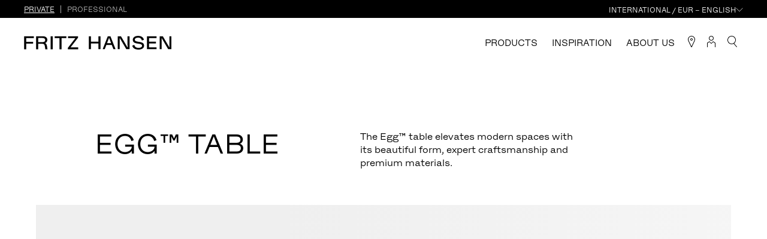

--- FILE ---
content_type: text/html; charset=utf-8
request_url: https://www.fritzhansen.com/en/categories/products/popular-series/egg-table
body_size: 34096
content:
<!doctype html><html lang="en"><head>
        <!-- Hotjar Tracking Code for https://www.fritzhansen.com/en -->
        <script>
            (function(h,o,t,j,a,r){
                h.hj=h.hj||function(){(h.hj.q=h.hj.q||[]).push(arguments)};
                h._hjSettings={hjid:2998409,hjsv:6};
                a=o.getElementsByTagName('head')[0];
                r=o.createElement('script');r.async=1;
                r.src=t+h._hjSettings.hjid+j+h._hjSettings.hjsv;
                a.appendChild(r);
            })(window,document,'https://static.hotjar.com/c/hotjar-','.js?sv=');
        </script>
          <!-- Pixel Code with Cookie Information SDK -->
<script> // comment this ine to enable syntax check of the script
     window.addEventListener(
          "CookieInformationConsentGiven",
          function (event) {
            if (CookieInformation.getConsentGivenFor("cookie_cat_marketing")) {
              // Xandr Universal Pixel
              !(function (e, i) {
                if (!e.pixie) {
                  var n = (e.pixie = function (e, i, a) {
                    n.actionQueue.push({
                      action: e,
                      actionValue: i,
                      params: a,
                    });
                  });
                  n.actionQueue = [];
                  var a = i.createElement("script");
                  (a.async = !0), (a.src = "//acdn.adnxs.com/dmp/up/pixie.js");
                  var t = i.getElementsByTagName("head")[0];
                  t.insertBefore(a, t.firstChild);
                }
              })(window, document);
              pixie("init", "7297a090-6cb8-4c14-8026-de16fd1535aa");
              pixie('event', 'PageView');
            }
          },
          false
        );
        </script>
<!-- End of Pixel Code with Cookie Information SDK -->
<title data-react-helmet="true">Egg table</title>
          <meta property="og:site_name" content="Fritz Hansen">
<meta property="og:type" content="article">
<meta name="twitter:card" content="summary_large_image">
<meta name="twitter:site" content="@FritzHansen">
<link rel="canonical" href="https://www.fritzhansen.com/en/categories/products/popular-series/egg-table">
<meta http-equiv="content-language" content="en">
<link rel="alternate" href="https://www.fritzhansen.com/da/categories/products/popular-series/egg-table" hreflang = "da">
<link rel="alternate" href="https://www.fritzhansen.com/de/categories/products/popular-series/egg-table" hreflang = "de">
<link rel="alternate" href="https://www.fritzhansen.com/ja/categories/products/popular-series/egg-table" hreflang = "ja">
<link rel="alternate" href="https://www.fritzhansen.com/ko/categories/products/popular-series/egg-table" hreflang = "ko">
<link rel="alternate" href="https://www.fritzhansen.com/zh-cn/categories/products/popular-series/egg-table" hreflang = "zh-CN">
<meta name="description" content="">
<meta property="og:url" content="https://www.fritzhansen.com/en/categories/products/popular-series/egg-table">
<meta property="og:title" content="Egg table">
<meta property="og:description" content="">
<meta name="image" property="og:image" content="">
<meta name="image" property="og:image:secure" content="">
<meta name="twitter:image" content="">
<meta name="twitter:title" content="Egg table">
<meta name="twitter:description" content="">
<meta charset="utf-8"/><meta name="viewport" content="width=device-width,initial-scale=1,shrink-to-fit=no"/><meta name="theme-color" content="#000000"/><link rel="apple-touch-icon" sizes="180x180" href="/dist/ConsumersAndProfessionals/apple-touch-icon.png"/><link rel="icon" type="image/png" sizes="32x32" href="/dist/ConsumersAndProfessionals/favicon-32x32.png"/><link rel="icon" type="image/png" sizes="16x16" href="/dist/ConsumersAndProfessionals/favicon-16x16.png"/><link rel="manifest" href="/dist/ConsumersAndProfessionals/site.webmanifest" crossorigin="use-credentials"/><link rel="mask-icon" href="/dist/ConsumersAndProfessionals/safari-pinned-tab.svg" color="#5bbad5"/><meta name="msapplication-TileColor" content="#ffc40d"/><meta name="theme-color" content="#ffffff"/><link href="/dist/ConsumersAndProfessionals/static/css/styles.f84c0f91.chunk.css" rel="stylesheet"></head><body>
            
            <script type="application/ld+json">{"@graph":[{"brand":{"name":"Fritz Hansen","@context":"http://schema.org","@type":"Brand"},"manufacturer":{"nonprofitStatus":0,"name":"Arne Jacobsen","@context":"http://schema.org","@type":"Organization"},"model":"","offers":[{"price":"16999","priceCurrency":"DKK","businessFunction":"http://purl.org/goodrelations/v1#Sell","itemCondition":"NewCondition","description":"The Egg™ table was designed by Arne Jacobsen in 1952 to complement his Ant™ chair. The elliptical design today makes for an informal dining setting or elegant home office desk thanks to its beautifully versatile form and expertly crafted materials.","image":"https://image.fritzhansen.com/r/FH3603-WAL001-CST-r0.jpeg?bgcolor=efeeeb","name":"Egg™ Table FH3603, Dining Table, 115 x 84 cm","url":"https://www.fritzhansen.com/en/categories/by-series/eggtable/fh3603","@context":"http://schema.org","@type":"Offer"}],"description":"The Egg™ table was designed by Arne Jacobsen in 1952 to complement his Ant™ chair. The elliptical design today makes for an informal dining setting or elegant home office desk thanks to its beautifully versatile form and expertly crafted materials.","image":"https://image.fritzhansen.com/r/FH3603-WAL001-CST-r0.jpeg?bgcolor=efeeeb","name":"Egg™ Table FH3603, Dining Table, 115 x 84 cm","url":"https://www.fritzhansen.com/en/categories/by-series/eggtable/fh3603","@context":"http://schema.org","@type":"Product"}],"@context":"https://schema.org"}</script>
            
        <!-- Google Tag Manager (noscript) -->
            <noscript><iframe src="https://www.googletagmanager.com/ns.html?id=GTM-TV5X5TW"
            height="0" width="0" style="display:none;visibility:hidden"></iframe></noscript>
        <!-- End Google Tag Manager (noscript) -->
        <!-- Xandr Universal Pixel - PageView Event -->
        <noscript><img src="https://ib.adnxs.com/pixie?pi=7297a090-6cb8-4c14-8026-de16fd1535aa&e=PageView&script=0" width="1" height="1" style="display:none"/></noscript>
        <noscript>You need to enable JavaScript to run this app.</noscript><div id="root"><div class="notifications-controller"></div><div class="mode-switch" style="--c-s-mode-switch-bc:#000000"><div class="mode-switch__container"><p class="mode-switch__bodytext"><span class="animation--fade-in"></span></p><div class="mode-switch__buttons"><button class="button is-inactive"><span class="animate--fade-in">Private</span></button><button class="button"><span class="animate--fade-in">Professional</span></button></div><div class="mode-switch__country-selector mode-switch__country-selector--desktop"><div class="country-select-button"><button class=""><span class="icon"><svg class="svg-icon svg-icon--chevron  " width="22" height="19" viewBox="0 0 22 11" xmlns="http://www.w3.org/2000/svg"><path fill-rule="evenodd" clip-rule="evenodd" d="M10.947 10.186L20.54.593l.707.707-10.3 10.3L.647 1.3l.707-.707 9.593 9.593z"></path></svg></span></button></div></div><div class="mode-switch__country-selector mode-switch__country-selector--mobile"><button><svg class="svg-icon svg-icon--globe  " xmlns="http://www.w3.org/2000/svg" viewBox="0 0 16 16"><path d="M8 0c4.414 0 8 3.586 8 8 0 4.34-3.47 7.872-7.781 7.99a2.086 2.086 0 0 1-.438 0C3.47 15.872 0 12.34 0 8c0-4.414 3.586-8 8-8Zm.333.719v3.614h2.532a9.474 9.474 0 0 0-.573-1.614c-.55-1.15-1.246-1.834-1.959-2Zm-.666 0c-.713.166-1.409.85-1.959 2a9.471 9.471 0 0 0-.573 1.614h2.532V.72Zm2.208.198c.387.403.733.909 1.02 1.51.27.562.501 1.207.678 1.906h2.77A7.328 7.328 0 0 0 9.876.917Zm-3.75 0a7.328 7.328 0 0 0-4.469 3.416h2.771c.177-.7.408-1.344.677-1.906A5.763 5.763 0 0 1 6.125.917ZM14.698 5h-2.98c.164.829.253 1.73.272 2.667h3.333A7.298 7.298 0 0 0 14.698 5ZM11.03 5H8.333v2.667h2.99c-.02-.946-.12-1.847-.292-2.667ZM7.667 5H4.969a14.64 14.64 0 0 0-.292 2.667h2.99V5ZM4.28 5H1.302a7.3 7.3 0 0 0-.625 2.667H4.01c.02-.938.108-1.838.271-2.667Zm11.042 3.333H11.99A15.426 15.426 0 0 1 11.719 11h2.979a7.3 7.3 0 0 0 .625-2.667Zm-4 0h-2.99V11h2.698c.172-.819.272-1.72.292-2.667Zm-3.656 0h-2.99c.02.948.12 1.848.292 2.667h2.698V8.333Zm-3.657 0H.677c.041.947.258 1.847.625 2.667h2.98a15.43 15.43 0 0 1-.272-2.667Zm10.344 3.334h-2.781a10.213 10.213 0 0 1-.677 1.896 5.845 5.845 0 0 1-1.031 1.53 7.33 7.33 0 0 0 4.49-3.426Zm-3.49 0h-2.53v3.625c.712-.169 1.408-.871 1.958-2.021a9.4 9.4 0 0 0 .573-1.604Zm-3.197 0H5.135c.16.594.347 1.132.573 1.604.55 1.15 1.246 1.852 1.959 2.02v-3.624Zm-3.24 0H1.646a7.33 7.33 0 0 0 4.49 3.427 5.845 5.845 0 0 1-1.032-1.531c-.269-.563-.5-1.199-.677-1.896Z"></path></svg></button></div></div></div><header class="site-header"><div class="main-header"><nav class="main-header__nav d-n-vp5"><ul class="main-header__list"></ul></nav><a aria-current="page" class="main-header__logo t-title-1 active" href="/"><div class="logo-animation"><div class="logo-animation__outer"><div class="logo-animation__wrapper"><div class="logo-animation__fritz" style="width:92px"><svg class="logo-animation__fritz-svg" xmlns="http://www.w3.org/2000/svg" viewBox="0 0 471 120"><path class=" " d="M470.61 100.584v16.198h-89.937v-12.341l65.287-84.846h-63.745V3.397h86.852v12.342l-65.287 84.845zM367.556 19.596h-42.422v97.186h-17.741V19.596h-41.798V3.397h101.961zm-137.134 97.186h17.74V3.397h-17.74zm-70.658-62.014c15.272 0 23.139-5.863 23.139-17.895 0-12.187-7.867-18.05-23.139-18.05h-37.796v35.945zm43.039 62.014h-18.82l-3.703-25.299c-2.159-14.963-8.33-22.059-22.214-22.059h-36.098v47.358h-17.741V3.397h56.616c26.224 0 40.571 12.187 40.571 32.088 0 14.5-7.867 23.603-19.591 27.305 8.793 3.547 14.038 10.798 16.198 24.066zM17.68 19.441v32.395h60.164v15.426H17.68v49.52H-.06V3.397h83.612v16.044z" fill-rule="evenodd"></path></svg></div><div class=" logo-animation__hansen " style="width:150px;padding-left:16px"><svg class="logo-animation__hansen-svg" xmlns="http://www.w3.org/2000/svg" viewBox="0 0 723 120"><path class=" " d="M723 3.397v113.385h-27.92l-56.62-96.878h-1.08l.31 96.878h-17.28V3.397h27.93l56.61 96.879h1.08l-.31-96.879zm-129.15 97.649v15.736h-84.23V3.397h83.61v15.736h-65.87v31.778h60.16v15.118h-60.16v35.017zM381.236 85.469l17.739-6.633c3.085 14.656 12.495 25.917 36.716 25.917 21.129 0 30.699-7.712 30.699-17.74 0-31.007-80.837-4.327-80.837-53.074C385.553 13.42 404.992 0 432.452 0 463 0 479.04 16.044 482.59 34.402l-17.74 6.631c-3.09-14.5-11.42-25.607-32.709-25.607-18.973 0-28.538 7.714-28.538 17.74 0 31.008 80.837 4.327 80.837 53.076 0 20.517-19.44 33.937-49.06 33.937-34.553 0-50.597-16.042-54.144-34.71zM356.922 3.397v113.385h-27.923l-56.614-96.878h-1.08l.308 96.878h-17.278V3.397h27.923l56.614 96.879h1.081l-.31-96.879zM196.236 64.178l-17.895-47.206-18.05 47.206zm6.015 15.889h-47.976l-13.885 36.715h-18.048L166.924 3.397h23.448l44.584 113.385h-18.821zm-99.226-76.67v113.385H85.284V66.647H19.413v50.135H1.672V3.397h17.741v46.896h65.871V3.397z" fill-rule="evenodd"></path></svg></div><div class="logo-animation__dot-a" style="opacity:0"><svg class="logo-animation__dot-a-svg" viewBox="0 0 21 120" xmlns="http://www.w3.org/2000/svg"><path class=" " d="m0 96.33h20.17v20.17h-20.17z" fill-rule="evenodd"></path></svg></div><div class="logo-animation__dot-b" style="opacity:0"><svg class="logo-animation__dot-b-svg" viewBox="0 0 21 120" xmlns="http://www.w3.org/2000/svg"><path class=" " d="m0 96.33h20.17v20.17h-20.17z" fill-rule="evenodd"></path></svg></div></div></div></div></a><nav class="main-header__nav d-n-vp5"><ul class="main-header__list"><li><button class="main-header__list-button"><span class="icon"><svg class="svg-icon svg-icon--burger  " width="24" height="10" viewBox="0 0 24 10" fill="none" xmlns="http://www.w3.org/2000/svg"><path d="M0 0h24v1H0zM0 9h24v1H0z"></path></svg></span></button></li></ul></nav><nav class="main-header__nav d-n d-f-vp5"><ul class="main-header__list" style="opacity:0"><li style="opacity:0;transform:translateY(20px) translateZ(0)"><button class="main-header__item"><span>Products</span></button></li><li style="opacity:0;transform:translateY(20px) translateZ(0)"><button class="main-header__item"><span>Inspiration</span></button></li><li style="opacity:0;transform:translateY(20px) translateZ(0)"><button class="main-header__item"><span>About us</span></button></li></ul><ul class="main-header__list"><li><a class="main-header__list-button" href="/en/stores"><span class="icon"><svg class="svg-icon svg-icon--map-marker  " width="12" height="19" viewBox="0 0 12 19" fill="none" xmlns="http://www.w3.org/2000/svg"><path d="M6 5C6.55 5 7 5.45 7 6C7 6.55 6.55 7 6 7C5.45 7 5 6.55 5 6C5 5.45 5.45 5 6 5ZM6 4C4.9 4 4 4.9 4 6C4 7.1 4.9 8 6 8C7.1 8 8 7.1 8 6C8 4.9 7.1 4 6 4Z"></path><path d="M6.00004 0C1.62004 0 -1.27996 4.53 0.570044 8.49L5.50004 19H6.50004L11.43 8.49C13.28 4.53 10.38 0 6.00004 0ZM10.49 8.08L6.00004 17.64L1.51004 8.08C0.770044 6.48 0.910044 4.66 1.88004 3.2C2.82004 1.8 4.32004 1 6.00004 1C7.68004 1 9.18004 1.8 10.12 3.2C11.09 4.66 11.23 6.48 10.49 8.08Z"></path></svg></span></a></li><li><button class="main-header__list-button"><span class="icon"><svg class="svg-icon svg-icon--user  " width="14" height="19" viewBox="0 0 14 19" xmlns="http://www.w3.org/2000/svg"><path d="M7 1C8.65 1 10 2.35 10 4C10 5.65 8.65 7 7 7C5.35 7 4 5.65 4 4C4 2.35 5.35 1 7 1ZM7 0C4.79 0 3 1.79 3 4C3 6.21 4.79 8 7 8C9.21 8 11 6.21 11 4C11 1.79 9.21 0 7 0Z"></path><path d="M14 19H13V12.25L10.16 10.3L7 13.44L3.84 10.3L1 12.25V19H0V11.72L3.95 9L7 12.03L10.05 9L14 11.72V19Z"></path></svg></span></button></li><li><a class="main-header__list-button" href="/en/search"><span class="icon"><svg class="svg-icon svg-icon--magnifier  " width="16" height="19" viewBox="0 0 16 19" xmlns="http://www.w3.org/2000/svg"><path d="M16 18.35L11.21 12.58C12.9 11.3 14 9.28 14 7C14 3.14 10.86 0 7 0C3.14 0 0 3.14 0 7C0 10.86 3.14 14 7 14C8.22 14 9.37 13.68 10.37 13.13L15.23 19L16 18.35ZM1 7C1 3.69 3.69 1 7 1C10.31 1 13 3.69 13 7C13 10.31 10.31 13 7 13C3.69 13 1 10.31 1 7Z"></path></svg></span></a></li></ul></nav></div></header><div class="layout"><div class="layout__container"><div class="mode-container"><div class="hero-linear hero-linear--center-image" style="--hero-bgc:"><div class="hero-linear__content"><div class="hero-linear__headline"><h1>Egg™ table</h1></div><div class="hero-linear__text"><p>The Egg™ table elevates modern spaces with its beautiful form, expert craftsmanship and premium materials.</p></div></div><div class="hero-linear__image"><div class=" media-focal"><span class=" lazy-load-image-background opacity" style="background-image:;background-size:;display:inline-block"><span class="media-focal__image" style="display:inline-block"></span></span><button class="media-focal__save-button"><span class="text">Save image</span><span class="icon"><svg class="svg-icon svg-icon--plus  is-inverted" width="9" height="9" viewBox="0 0 9 9" fill="none" xmlns="http://www.w3.org/2000/svg"><path d="M4.125 0 h0.75 v9 h-0.75 z"></path><path d="M9 4.125 v0.75 H0 v-0.75 z"></path></svg></span></button><span class="media-focal__play-icon"><svg class="svg-icon svg-icon--play  " width="29" height="35" viewBox="0 0 29 35" xmlns="http://www.w3.org/2000/svg"><path d="M28.726 17.5605L0.797576 0.667268V34.4538L28.726 17.5605Z" fill="white"></path></svg></span></div></div></div><hr class="spacer"/><div class="nav-highlight-block" style="--highlight-bgc:"><div class="nav-highlight-block__text-wrapper nav-highlight-block__text-wrapper--left "><p class="nav-highlight-block__bodytext">Resting on three legs, the organic shape of the tabletop ensures a relaxed and intimate seating environment where no two individuals face one another directly. </p></div><div class="nav-highlight-block__img nav-highlight-block__img--left "><div class=" media-focal"><span class=" lazy-load-image-background opacity" style="background-image:;background-size:;display:inline-block"><span class="media-focal__image" style="display:inline-block;object-position:60% 77%"></span></span><button class="media-focal__save-button"><span class="text">Save image</span><span class="icon"><svg class="svg-icon svg-icon--plus  is-inverted" width="9" height="9" viewBox="0 0 9 9" fill="none" xmlns="http://www.w3.org/2000/svg"><path d="M4.125 0 h0.75 v9 h-0.75 z"></path><path d="M9 4.125 v0.75 H0 v-0.75 z"></path></svg></span></button><span class="media-focal__play-icon"><svg class="svg-icon svg-icon--play  " width="29" height="35" viewBox="0 0 29 35" xmlns="http://www.w3.org/2000/svg"><path d="M28.726 17.5605L0.797576 0.667268V34.4538L28.726 17.5605Z" fill="white"></path></svg></span></div></div><div class="nav-highlight-block__wrapper "><div class="nav-highlight-block__img nav-highlight-block__img--right"><div class=" media-focal"><span class=" lazy-load-image-background opacity" style="background-image:;background-size:;display:inline-block"><span class="media-focal__image" style="display:inline-block;object-position:30% 85%"></span></span><button class="media-focal__save-button"><span class="text">Save image</span><span class="icon"><svg class="svg-icon svg-icon--plus  is-inverted" width="9" height="9" viewBox="0 0 9 9" fill="none" xmlns="http://www.w3.org/2000/svg"><path d="M4.125 0 h0.75 v9 h-0.75 z"></path><path d="M9 4.125 v0.75 H0 v-0.75 z"></path></svg></span></button><span class="media-focal__play-icon"><svg class="svg-icon svg-icon--play  " width="29" height="35" viewBox="0 0 29 35" xmlns="http://www.w3.org/2000/svg"><path d="M28.726 17.5605L0.797576 0.667268V34.4538L28.726 17.5605Z" fill="white"></path></svg></span></div></div><div class="nav-highlight-block__text-wrapper"><p class="nav-highlight-block__bodytext">It is shaped to perfectly accommodate three, three-legged Ant chairs, yet has room to comfortably seat more. </p></div></div></div><div class="article-module" style="--article-module-bgc:"><h2 class="article-module__headline">VERSATILE BEAUTY</h2><aside class="article-module__aside"><div class="article-module__data"></div></aside><div class="rich-text-module rich-text-module--custom-bgc" style="--rich-text-module-bgc:"><div class="rich-text-module__content rich-text-module__content--initial"><div class="rich-text">When Arne Jacobsen first designed the Egg&trade; table in 1952, it was to elevate the everyday and complement his Ant&trade; chair.
The introduction of the table marks 70 years since its creation, as well as the 150th anniversary of Fritz Hansen as a pioneer of exceptional design.
Made for modern spaces in beautiful FSC-certified walnut veneer and polished chrome, the versatile design continues to enhance everyday experiences with its graceful beauty and considered function.</div></div></div></div><div class="carousel nav-tiles-slider nav-tiles-slider--compact"><div class="carousel__header"><div class="carousel__nav"><button class="carousel__prev" id="shircqfoSliderPrev"><svg class="svg-icon svg-icon--arrow-medium  " width="20" height="19" viewBox="0 0 20 19" xmlns="http://www.w3.org/2000/svg"><path d="M20 9.26L10.74 0L10.03 0.71L18.32 9H0V10H18.32L10.02 18.29L10.73 19L20 9.73V9.26Z"></path></svg></button><button class="carousel__next" id="shircqfoSliderNext"><svg class="svg-icon svg-icon--arrow-medium  " width="20" height="19" viewBox="0 0 20 19" xmlns="http://www.w3.org/2000/svg"><path d="M20 9.26L10.74 0L10.03 0.71L18.32 9H0V10H18.32L10.02 18.29L10.73 19L20 9.73V9.26Z"></path></svg></button></div></div><div class="swiper-container"><div class="swiper-wrapper"><div class="swiper-slide nav-tiles-slider__slide"><div class="nav-tile nav-tile--interactive"><div class="nav-tile__img media-focal"><span class=" lazy-load-image-background opacity" style="background-image:;background-size:;display:inline-block"><span class="media-focal__image" style="display:inline-block"></span></span><button class="media-focal__save-button"><span class="text">Save image</span><span class="icon"><svg class="svg-icon svg-icon--plus  is-inverted" width="9" height="9" viewBox="0 0 9 9" fill="none" xmlns="http://www.w3.org/2000/svg"><path d="M4.125 0 h0.75 v9 h-0.75 z"></path><path d="M9 4.125 v0.75 H0 v-0.75 z"></path></svg></span></button><span class="media-focal__play-icon"><svg class="svg-icon svg-icon--play  " width="29" height="35" viewBox="0 0 29 35" xmlns="http://www.w3.org/2000/svg"><path d="M28.726 17.5605L0.797576 0.667268V34.4538L28.726 17.5605Z" fill="white"></path></svg></span></div><div class="text-tile"><div class="text-tile__link"></div></div></div></div><div class="swiper-slide nav-tiles-slider__slide"><div class="nav-tile nav-tile--interactive"><div class="nav-tile__img media-focal"><span class=" lazy-load-image-background opacity" style="background-image:;background-size:;display:inline-block"><span class="media-focal__image" style="display:inline-block;object-position:81% 5%"></span></span><button class="media-focal__save-button"><span class="text">Save image</span><span class="icon"><svg class="svg-icon svg-icon--plus  is-inverted" width="9" height="9" viewBox="0 0 9 9" fill="none" xmlns="http://www.w3.org/2000/svg"><path d="M4.125 0 h0.75 v9 h-0.75 z"></path><path d="M9 4.125 v0.75 H0 v-0.75 z"></path></svg></span></button><span class="media-focal__play-icon"><svg class="svg-icon svg-icon--play  " width="29" height="35" viewBox="0 0 29 35" xmlns="http://www.w3.org/2000/svg"><path d="M28.726 17.5605L0.797576 0.667268V34.4538L28.726 17.5605Z" fill="white"></path></svg></span></div><div class="text-tile"><div class="text-tile__link"></div></div></div></div><div class="swiper-slide nav-tiles-slider__slide"><div class="nav-tile nav-tile--interactive"><div class="nav-tile__img media-focal"><span class=" lazy-load-image-background opacity" style="background-image:;background-size:;display:inline-block"><span class="media-focal__image" style="display:inline-block;object-position:73% 32%"></span></span><button class="media-focal__save-button"><span class="text">Save image</span><span class="icon"><svg class="svg-icon svg-icon--plus  is-inverted" width="9" height="9" viewBox="0 0 9 9" fill="none" xmlns="http://www.w3.org/2000/svg"><path d="M4.125 0 h0.75 v9 h-0.75 z"></path><path d="M9 4.125 v0.75 H0 v-0.75 z"></path></svg></span></button><span class="media-focal__play-icon"><svg class="svg-icon svg-icon--play  " width="29" height="35" viewBox="0 0 29 35" xmlns="http://www.w3.org/2000/svg"><path d="M28.726 17.5605L0.797576 0.667268V34.4538L28.726 17.5605Z" fill="white"></path></svg></span></div><div class="text-tile"><div class="text-tile__link"></div></div></div></div><div class="swiper-slide nav-tiles-slider__slide"><div class="nav-tile nav-tile--interactive"><div class="nav-tile__img media-focal"><span class=" lazy-load-image-background opacity" style="background-image:;background-size:;display:inline-block"><span class="media-focal__image" style="display:inline-block"></span></span><button class="media-focal__save-button"><span class="text">Save image</span><span class="icon"><svg class="svg-icon svg-icon--plus  is-inverted" width="9" height="9" viewBox="0 0 9 9" fill="none" xmlns="http://www.w3.org/2000/svg"><path d="M4.125 0 h0.75 v9 h-0.75 z"></path><path d="M9 4.125 v0.75 H0 v-0.75 z"></path></svg></span></button><span class="media-focal__play-icon"><svg class="svg-icon svg-icon--play  " width="29" height="35" viewBox="0 0 29 35" xmlns="http://www.w3.org/2000/svg"><path d="M28.726 17.5605L0.797576 0.667268V34.4538L28.726 17.5605Z" fill="white"></path></svg></span></div><div class="text-tile"><div class="text-tile__link"></div></div></div></div></div> </div></div><div class="product-list"><div class="product-list__tools"><div class="product-list__filters"><div class="product-filters-block"></div></div></div><div class="empty-list"><div class="product-list__tiles product-list--empty"></div></div></div></div></div></div><div class="site-footer__upper-part"><div class="site-footer__newsletter-signup"><div class="newsletter-signup"><h2 class="newsletter-signup__headline">Newsletter</h2><div class="newsletter-signup__button"><a class="nav-button is-outlined" href="/en/sign-up" title="" aria-current="page" target="_blank"><span class="text">Sign up</span></a></div></div></div><div class="site-footer__some"><h4 class="site-footer__headline">Follow Us</h4><div class="site-footer__some-icons"><div class="site-footer__some-icons__item"><a href="https://www.facebook.com/fritzhansen1872" target="_blank"><img src="https://cloudinary.fritzhansen.com/-/media/images/images/social-media/microsoftteams-image-(2).png?h=126&amp;iar=0&amp;w=86"/></a></div><div class="site-footer__some-icons__item"><a href="https://www.instagram.com/fritzhansen/" target="_blank"><img src="https://cloudinary.fritzhansen.com/-/media/images/images/social-media/microsoftteams-image-(3).png?h=126&amp;iar=0&amp;w=126"/></a></div><div class="site-footer__some-icons__item"><a href="https://dk.linkedin.com/company/fritzhansen" target="_blank"><img src="https://cloudinary.fritzhansen.com/-/media/images/images/social-media/microsoftteams-image-(6).png?h=126&amp;iar=0&amp;w=126"/></a></div><div class="site-footer__some-icons__item"><a href="https://www.pinterest.com/fritzhansen/" target="_blank"><img src="https://cloudinary.fritzhansen.com/-/media/images/images/social-media/microsoftteams-image-(5).png?h=126&amp;iar=0&amp;w=126"/></a></div><div class="site-footer__some-icons__item"><a href="https://www.youtube.com/user/RepublicFritzHansen" target="_blank"><img src="https://cloudinary.fritzhansen.com/-/media/images/images/social-media/microsoftteams-image-(4).png?h=126&amp;iar=0&amp;w=126"/></a></div></div></div><div class="site-footer__contact"><h4 class="site-footer__headline">Contact Us</h4><span class="contact-links-group"><span class="contact-links-group__item"><a href="tel:+45 48 17 23 00"><span>+45 48 17 23 00</span></a></span><span class="contact-links-group__item"><a href="mailto:info@fritzhansen.com"><span>info@fritzhansen.com</span></a></span><span class="contact-links-group__item"><a href="mailto:webshop@fritzhansen.com"><span>webshop@fritzhansen.com</span></a></span></span></div><div class="site-footer__stores"><h4 class="site-footer__headline">Store Locator</h4><div class="site-footer__store-locator"><svg class="svg-icon svg-icon--map-marker site-footer__map-marker-icon " width="12" height="19" viewBox="0 0 12 19" fill="none" xmlns="http://www.w3.org/2000/svg"><path d="M6 5C6.55 5 7 5.45 7 6C7 6.55 6.55 7 6 7C5.45 7 5 6.55 5 6C5 5.45 5.45 5 6 5ZM6 4C4.9 4 4 4.9 4 6C4 7.1 4.9 8 6 8C7.1 8 8 7.1 8 6C8 4.9 7.1 4 6 4Z"></path><path d="M6.00004 0C1.62004 0 -1.27996 4.53 0.570044 8.49L5.50004 19H6.50004L11.43 8.49C13.28 4.53 10.38 0 6.00004 0ZM10.49 8.08L6.00004 17.64L1.51004 8.08C0.770044 6.48 0.910044 4.66 1.88004 3.2C2.82004 1.8 4.32004 1 6.00004 1C7.68004 1 9.18004 1.8 10.12 3.2C11.09 4.66 11.23 6.48 10.49 8.08Z"></path></svg><a href="/en/stores"><span>FIND STORE</span></a></div></div></div><footer class="site-footer"><div class="site-footer__lower-part"><div class="site-footer__nav-list--mobile"></div><div class="site-footer__nav-list"></div><div class="site-footer__logo-wrapper"><div class="site-footer__footer-logo"><svg class="svg-icon is-inverted" width="145" height="26" viewBox="0 0 147 26" xmlns="http://www.w3.org/2000/svg"><path d="M18.45 4.177V.745H.531V25h3.795V14.407h12.903v-3.3H4.326v-6.93H18.45zM18.364 25h4.323v-4.323h-4.323V25zM46.744.745v10.032h-14.09V.745h-3.796V25h3.795V14.275h14.091V25h3.795V.745h-3.795zM56.746 25h4.322v-4.323h-4.322V25zM68.632.415c-.363 3.036-2.475 4.323-6.831 4.323v3.564c3.168-.033 4.983-.561 6.17-1.848V25h3.796V.415h-3.135zm25.513 11.781c3.234-.99 4.917-2.904 4.917-5.412 0-3.564-3.267-6.699-10.131-6.699-6.732 0-10.197 3.201-10.197 6.765 0 2.541 1.683 4.455 4.917 5.379-3.597 1.023-5.577 3.201-5.577 6.039 0 3.927 3.333 7.392 10.791 7.392 7.392 0 10.857-3.531 10.857-7.458 0-2.871-1.947-5.016-5.577-6.006zM82.529 7.048c0-2.211 2.277-3.696 6.336-3.696 4.092 0 6.402 1.485 6.402 3.696 0 2.178-2.277 3.696-6.369 3.696-4.059 0-6.369-1.518-6.369-3.696zm6.402 15.345c-4.752 0-7.062-1.848-7.062-4.29s2.277-4.323 7.029-4.323c4.719 0 7.029 1.881 7.029 4.323s-2.277 4.29-6.996 4.29zM123.265.745h-19.833v8.712h3.63V4.111h11.715c-4.521 5.016-7.623 11.649-9.306 20.889h4.059c1.749-9.702 4.851-16.5 9.735-21.615V.745zm10.192 20.79l6.204-4.785c5.412-4.125 6.369-6.303 6.369-9.042 0-4.455-3.333-7.623-9.174-7.623-6.204 0-9.537 3.663-10.131 7.953l3.696 1.386c.363-3.465 2.178-5.841 6.369-5.841 3.3 0 5.214 1.782 5.214 4.29 0 1.815-.825 3.399-5.412 6.996l-9.636 7.425V25h19.8v-3.465h-13.299z"></path></svg></div><div class="site-footer__footer-logo"></div></div></div></footer></div><script type="application/json" id="__JSS_STATE__">{"sitecore":{"context":{"pageEditing":false,"site":{"name":"ConsumersAndProfessionals"},"pageState":"normal","language":"en","allowOrder":false,"isGoogleBot":false,"deliveryTextsFallback":{"dk":"2-4 weeks","en":"1-3 weeks"},"notInEcomMarket":"Please note that we do not ship directly to the selected destination. Orders can be placed with&nbsp;\u003Ca href=\"https:\u002F\u002Fwww.fritzhansen.com\u002Fen\u002FStores\" target=\"_self\"\u003Eyour local store\u003C\u002Fa\u003E.","PDPNotOnEcomMarket":"\u003Cstrong\u003EBuying online? \u003C\u002Fstrong\u003EThis is our website for {{currentMarket}}. From here we do not offer online purchasing.&nbsp;Orders can be placed with your local store.","deliveryCostsNoticeLinkUrl":"\u002Fen\u002Fsales-support\u002Fterms-and-conditions\u002Fterms-and-conditions-of-sale","deliveryCostsNoticeLinkDescription":"+ delivery costs","deliveryCostsNoticeThreshold":"{\"dk\":499,\"de\":69,\"se\":749,\"nl\":50,\"fi\":89,\"at\":69,\"be\":69,\"lu\":69,\"ie\":89,\"fr\":69,\"it\":69,\"es\":69,\"pt\":69,\"gb\":89,\"no\":769,\"ch\":69,\"us\":150}","deliveryCostsNoticeDisabled":false,"klarnaMarkets":"se,dk,de,no","klarnaMarketThreshold":"{\"dk\":100000000,\"se\":1000000000,\"de\":100000000,\"no\":100000000}","klarnaScripts":{"de":{"environment":"production","clientId":"3d9ced11-7c89-5718-9fb5-55d67d193369","src":"https:\u002F\u002Fjs.klarna.com\u002Fweb-sdk\u002Fv1\u002Fklarna.js"},"dk":{"environment":"production","clientId":"78dbec4f-5bd5-55cc-925b-45947a7b04cc","src":"https:\u002F\u002Fjs.klarna.com\u002Fweb-sdk\u002Fv1\u002Fklarna.js"},"no":{"environment":"production","clientId":"de760a6a-bb10-5912-ab45-59c6518a7540","src":"https:\u002F\u002Fjs.klarna.com\u002Fweb-sdk\u002Fv1\u002Fklarna.js"},"se":{"environment":"production","clientId":"0f086b1e-fabe-5194-b42e-a812a28978db","src":"https:\u002F\u002Fjs.klarna.com\u002Fweb-sdk\u002Fv1\u002Fklarna.js"}},"basketNotification":"","basketNotificationDisabledMarkets":"us"},"route":{"name":"cp_eggtable","displayName":"Egg Table","fields":{"facets":[],"sortingOptions":[{"id":"8acb5b37-624a-487b-b8bc-5b803b5d0ea6","fields":{"value":{"value":"displayName_t"},"displayName":{"value":"Display Name"}}}],"inspirationSpot":null,"showVisualFilters":{"value":false},"numberOfProducts":{"value":"15"},"headerIsInvertedProfessional":{"value":false},"headerIsInvertedResidential":{"value":false},"pageTitle":{"value":"Egg table"},"metaImage":{"value":{}},"metaTwitterCardType":{"id":"2d5d3c5c-efd3-498a-8c5b-efdbb72ca71e","url":"\u002Fcontent\u002Ftwitter-card-types\u002Fsummary_large_image","fields":{}},"metaOpenGraphType":{"id":"a251af59-0484-48d9-b0ac-70faa2e478c2","url":"\u002Fcontent\u002Fopen-graph-types\u002Farticle","fields":{}},"metaDescription":{"value":""},"teaserTags":[{"id":"2c9f7717-adf4-438c-98c4-ccc953caf0bf","fields":{"id":{"value":"Tables"},"title":{"value":"Tables"}}}],"teaserTitle":{"value":"Egg table™"},"teaserComponentBackground":{"value":""},"teaserSecondaryMedia":null,"teaserDescription":{"value":""},"teaserButtonText":{"value":""},"teaserPrimaryMedia":{"id":"216522b2-89bb-4603-a0e4-5b9e47cfedb2","url":"\u002Fcategories\u002Fproducts\u002Fpopular-series\u002Fegg-table\u002Fpage-components\u002Fmedia","fields":{"video":{"value":{"href":""}},"image":{"value":{"src":"https:\u002F\u002Fcloudinary.fritzhansen.com\u002F-\u002Fmedia\u002Fimages\u002Fimages\u002Fpopular-series\u002Ftables\u002Fegg-table\u002Fegg-table_popularseries_1x1_tiny.jpg?h=2000&iar=0&w=2000","alt":"","width":"2000","height":"2000","id":"1c77ad32-8fa1-4247-b426-8627717191d1"}},"overlayStrength":{"value":""},"videoFocalPoint":{"value":""},"videoShowControls":{"value":false}}},"switchToProfessionalMode":{"value":false},"EnableHttpCache":{"value":false},"HttpCacheDurationSeconds":{"value":"600"},"pageIsRestricted":{"value":false},"Source":{"value":"InRiver"},"Query":{"value":"consumers_and_professionals|cp_products|cp_popularseries|cp_eggtable"},"Description":{"value":""},"Short description":{"value":""},"Name":{"value":"Egg Table"},"PublishUpdatedCategory":{"value":false},"PublishNewCategory":{"value":false},"IncludeNodeChildren":{"value":true},"Id":{"value":"b2c|Consumers and Professionals|cp_eggtable"}},"databaseName":"web","deviceId":"fe5d7fdf-89c0-4d99-9aa3-b5fbd009c9f3","itemId":"466f15f0-4749-40a9-8801-bda08abd252e","itemLanguage":"en","itemVersion":1,"layoutId":"36892608-434a-54a1-8848-39e1c5c84e6f","templateId":"b4560e25-5148-4962-ae81-dfa74a9e8cf0","templateName":"CPCategory","placeholders":{"main-professional":[{"uid":"32ab31c6-90a5-4c50-82f2-3a95ed425cab","componentName":"HeroLinear","dataSource":"{7559E967-0EB1-4F86-999A-D318FCC1C2D4}","params":{},"fields":{"button":null,"media":{"id":"5903f4f0-4424-43d9-a644-c4e8f26a151f","url":"\u002Fcategories\u002Fproducts\u002Fpopular-series\u002Fegg-table\u002Fpage-components\u002Fhero-1-large-image\u002Fmedia","fields":{"video":{"value":{"href":""}},"image":{"value":{"src":"https:\u002F\u002Fcloudinary.fritzhansen.com\u002F-\u002Fmedia\u002Fimages\u002Fimages\u002Fpopular-series\u002Ftables\u002Fegg-table\u002Ffh_egg_table_walnut_kaiser_idell_pendant_drop_chair_slide_tray_table_black_rgb-hero.jpg?h=4363&iar=0&w=7755","alt":"Egg Table by Arne Jacobsen","width":"7755","height":"4363","id":"f53f0d4d-6666-4d0f-a889-748873534c27"}},"overlayStrength":{"value":""},"videoFocalPoint":{"value":""},"videoShowControls":{"value":false}}},"backgroundColorHex":{"value":""},"headlineType":{"value":"h1"},"headline":{"value":"Egg™ table"},"isInverted":{"value":false},"bodyText":{"value":"The Egg™ table elevates modern spaces with its beautiful form, expert craftsmanship and premium materials."},"centeredMedia":{"value":true},"bodyText2":{"value":""},"readMoreButtonText":{"value":""}}},{"uid":"84ff9a94-5e85-42f6-8bbd-18939bbac7e9","componentName":"Spacer","dataSource":"","params":{}},{"uid":"63eb0dde-9f93-438f-9ac3-41ddd8fff539","componentName":"NavHighlightBlock","dataSource":"{828FCD84-CFEC-4FDD-BC43-8634E70D6561}","params":{},"fields":{"media1":{"id":"4bc7b2aa-8c98-4e58-abe6-dd1b0585c798","url":"\u002Fcategories\u002Fproducts\u002Fpopular-series\u002Fegg-table\u002Fpage-components\u002Finspirational-tiles\u002Fmedia1","fields":{"video":{"value":{"href":""}},"image":{"value":{"src":"https:\u002F\u002Fcloudinary.fritzhansen.com\u002F-\u002Fmedia\u002Fimages\u002Fimages\u002Fstyled-images\u002Ftiny3\u002Ffh_egg_table_walnut_kaiser_idell_pendant_drop_chair_slide_rgb.jpg?h=2712&iar=0&w=2110","alt":"","width":"2110","height":"2712","focalpoint":"77, 60","id":"02ba5ab3-dbec-4f76-b234-56ed44c17231"}},"overlayStrength":{"value":""},"videoFocalPoint":{"value":""},"videoShowControls":{"value":false}}},"phone1":{"value":""},"bodyText1":{"value":"Resting on three legs, the organic shape of the tabletop ensures a relaxed and intimate seating environment where no two individuals face one another directly. "},"headline2":{"value":""},"email2":{"value":""},"email1":{"value":""},"phone2":{"value":""},"button2":null,"headline1":{"value":""},"media2":{"id":"0412921a-385c-4d3c-a4fc-ee65dc95f2cd","url":"\u002Fcategories\u002Fproducts\u002Fpopular-series\u002Fegg-table\u002Fpage-components\u002Finspirational-tiles\u002Fmedia2","fields":{"video":{"value":{"href":""}},"image":{"value":{"src":"https:\u002F\u002Fcloudinary.fritzhansen.com\u002F-\u002Fmedia\u002Fimages\u002Fimages\u002Fstyled-images\u002Ftiny3\u002Ffh_egg_table_walnut_ant_chair_walnut_kaiser_idell_pendant_ikebana_vase_small.png?h=3720&iar=0&w=2976","alt":"","width":"2976","height":"3720","focalpoint":"85, 30","id":"54eaf88c-8f12-46c0-be55-e8c2c8c2db9a"}},"overlayStrength":{"value":""},"videoFocalPoint":{"value":""},"videoShowControls":{"value":false}}},"button1":null,"bodyText2":{"value":"It is shaped to perfectly accommodate three, three-legged Ant chairs, yet has room to comfortably seat more. "},"isInverted":{"value":false},"backgroundColorHex":{"value":""}}},{"uid":"11c723cf-b13f-4d42-addd-3e997f304918","componentName":"ArticleModule","dataSource":"{AF51B3EE-B400-43A4-99C5-920A098FDFE9}","params":{},"fields":{"button":null,"readMoreBodyText":{"value":""},"readMoreButtonText":{"value":"Read more"},"bodyText":{"value":"When Arne Jacobsen first designed the Egg&trade; table in 1952, it was to elevate the everyday and complement his Ant&trade; chair.\nThe introduction of the table marks 70 years since its creation, as well as the 150th anniversary of Fritz Hansen as a pioneer of exceptional design.\nMade for modern spaces in beautiful FSC-certified walnut veneer and polished chrome, the versatile design continues to enhance everyday experiences with its graceful beauty and considered function."},"media":null,"asideBodyText":{"value":""},"manchet":{"value":""},"readMoreButtonIsInverted":{"value":false},"quote":{"value":"VERSATILE BEAUTY"},"isInverted":{"value":false},"backgroundColorHex":{"value":""}}},{"uid":"3cabe3b6-ce7c-454a-8ece-0b3e9eb6edea","componentName":"NavTilesSliderController","dataSource":"{BF432DED-F622-4C5C-80C5-EE6B991D2964}","params":{},"fields":{"bodyText":{"value":""},"footerButton":null,"headline":{"value":""},"tiles":[{"id":"bc818202-fe27-4c8d-9d5c-8f8c44adac8c","fields":{"email":{"value":""},"phone":{"value":""},"button":null,"media":{"id":"a826cd1f-5dda-48cc-a6eb-64ddc244ba55","url":"\u002Fcategories\u002Fproducts\u002Fpopular-series\u002Fegg-table\u002Fpage-components\u002Frelated-slider-manual\u002Fnavtile1\u002Fmedia","fields":{"video":{"value":{"href":""}},"image":{"value":{"src":"https:\u002F\u002Fcloudinary.fritzhansen.com\u002F-\u002Fmedia\u002Fimages\u002Fimages\u002Fstyled-images\u002Ftiny3\u002Ffh_egg_table_walnut_series_7_chairsoftpack_2_rgb.jpg?h=3620&iar=0&w=2715","alt":"","width":"2715","height":"3620","id":"aeac5346-93a3-4f39-bbed-59bb4ab456d7"}},"overlayStrength":{"value":""},"videoFocalPoint":{"value":""},"videoShowControls":{"value":false}}},"headline":{"value":""},"bodyText":{"value":""}}},{"id":"f99511c3-5450-4453-b97f-a426b23df338","fields":{"email":{"value":""},"phone":{"value":""},"button":null,"media":{"id":"8321680e-4436-4915-a351-95790328916c","url":"\u002Fcategories\u002Fproducts\u002Fpopular-series\u002Fegg-table\u002Fpage-components\u002Frelated-slider-manual\u002Fnavtile2\u002Fmedia","fields":{"video":{"value":{"href":""}},"image":{"value":{"src":"https:\u002F\u002Fcloudinary.fritzhansen.com\u002F-\u002Fmedia\u002Fimages\u002Fimages\u002Fstyled-images\u002Ftiny3\u002Ffh_egg_table_walnut_series_7_chairsoftpack_1_rgb.jpg?h=2072&iar=0&w=2770","alt":"","width":"2770","height":"2072","focalpoint":"5, 81","id":"17257c8e-2886-4d31-b43b-5fb1e4d4ed1a"}},"overlayStrength":{"value":""},"videoFocalPoint":{"value":""},"videoShowControls":{"value":false}}},"headline":{"value":""},"bodyText":{"value":""}}},{"id":"0ecdb303-f63f-4fe1-a735-65729d6b39c2","fields":{"email":{"value":""},"phone":{"value":""},"button":null,"media":{"id":"f5993677-ca1e-474f-9792-7480894ca8c2","url":"\u002Fcategories\u002Fproducts\u002Fpopular-series\u002Fegg-table\u002Fpage-components\u002Frelated-slider-manual\u002Fnavtile3\u002Fmedia","fields":{"video":{"value":{"href":""}},"image":{"value":{"src":"https:\u002F\u002Fcloudinary.fritzhansen.com\u002F-\u002Fmedia\u002Fimages\u002Fimages\u002Fstyled-images\u002Ftiny3\u002Ffh_egg_table_walnut_series_7_chair_kaiser_idell_table_lamp_planner_shelving_rgb.jpg?h=1620&iar=0&w=2430","alt":"","width":"2430","height":"1620","focalpoint":"32, 73","id":"57f2bd39-a21e-455d-94b8-2d46012939e7"}},"overlayStrength":{"value":""},"videoFocalPoint":{"value":""},"videoShowControls":{"value":false}}},"headline":{"value":""},"bodyText":{"value":""}}},{"id":"76b2199b-29c3-4c2c-9952-a090e4e4ab03","fields":{"email":{"value":""},"phone":{"value":""},"button":null,"media":{"id":"21420507-bc09-443b-afbe-4ef751dd8232","url":"\u002Fcategories\u002Fproducts\u002Fpopular-series\u002Fegg-table\u002Fpage-components\u002Frelated-slider-manual\u002Fnavtile4\u002Fmedia","fields":{"video":{"value":{"href":""}},"image":{"value":{"src":"https:\u002F\u002Fcloudinary.fritzhansen.com\u002F-\u002Fmedia\u002Fimages\u002Fimages\u002Fstyled-images\u002Ftiny3\u002Ffh_egg_table_walnut_ant_chair_walnut_kaiser_idell_pendant_ikebana_vase_small_rgb.jpg?h=1952&iar=0&w=1561","alt":"","width":"1561","height":"1952","id":"434335d2-e86f-4269-bf44-7c9452c45e69"}},"overlayStrength":{"value":""},"videoFocalPoint":{"value":""},"videoShowControls":{"value":false}}},"headline":{"value":""},"bodyText":{"value":""}}}],"isCompact":{"value":true}}},{"uid":"177a7aad-60e7-471c-9e7a-3bea91fa4315","componentName":"CategoryNavigationList","dataSource":"","params":{},"fields":{"data":[]}},{"uid":"2e8ed0e5-4622-4727-bb8f-165ad448af76","componentName":"ProductListController","dataSource":"","params":{},"fields":{"data":{"item":{"inspirationSpot":{"field":null},"showVisualFilters":{"field":{"value":false}},"taxonomy":{"value":"consumers_and_professionals|cp_products|cp_popularseries|cp_eggtable"},"facets":{"values":[]},"sortingOptions":{"values":[{"key":{"value":"Display Name"},"value":{"value":"displayName_t"}}]},"numberOfProducts":{"value":15}}}}}],"main-residential":[{"uid":"371b0a93-d03f-4828-8981-72ce5204b7ef","componentName":"HeroLinear","dataSource":"{7559E967-0EB1-4F86-999A-D318FCC1C2D4}","params":{},"fields":{"button":null,"media":{"id":"5903f4f0-4424-43d9-a644-c4e8f26a151f","url":"\u002Fcategories\u002Fproducts\u002Fpopular-series\u002Fegg-table\u002Fpage-components\u002Fhero-1-large-image\u002Fmedia","fields":{"video":{"value":{"href":""}},"image":{"value":{"src":"https:\u002F\u002Fcloudinary.fritzhansen.com\u002F-\u002Fmedia\u002Fimages\u002Fimages\u002Fpopular-series\u002Ftables\u002Fegg-table\u002Ffh_egg_table_walnut_kaiser_idell_pendant_drop_chair_slide_tray_table_black_rgb-hero.jpg?h=4363&iar=0&w=7755","alt":"Egg Table by Arne Jacobsen","width":"7755","height":"4363","id":"f53f0d4d-6666-4d0f-a889-748873534c27"}},"overlayStrength":{"value":""},"videoFocalPoint":{"value":""},"videoShowControls":{"value":false}}},"backgroundColorHex":{"value":""},"headlineType":{"value":"h1"},"headline":{"value":"Egg™ table"},"isInverted":{"value":false},"bodyText":{"value":"The Egg™ table elevates modern spaces with its beautiful form, expert craftsmanship and premium materials."},"centeredMedia":{"value":true},"bodyText2":{"value":""},"readMoreButtonText":{"value":""}}},{"uid":"340fbb05-73d9-4637-b5c2-dce93067b4c5","componentName":"Spacer","dataSource":"","params":{}},{"uid":"845828b9-43bc-4357-bbb3-4a19a333b7fd","componentName":"NavHighlightBlock","dataSource":"{828FCD84-CFEC-4FDD-BC43-8634E70D6561}","params":{},"fields":{"media1":{"id":"4bc7b2aa-8c98-4e58-abe6-dd1b0585c798","url":"\u002Fcategories\u002Fproducts\u002Fpopular-series\u002Fegg-table\u002Fpage-components\u002Finspirational-tiles\u002Fmedia1","fields":{"video":{"value":{"href":""}},"image":{"value":{"src":"https:\u002F\u002Fcloudinary.fritzhansen.com\u002F-\u002Fmedia\u002Fimages\u002Fimages\u002Fstyled-images\u002Ftiny3\u002Ffh_egg_table_walnut_kaiser_idell_pendant_drop_chair_slide_rgb.jpg?h=2712&iar=0&w=2110","alt":"","width":"2110","height":"2712","focalpoint":"77, 60","id":"02ba5ab3-dbec-4f76-b234-56ed44c17231"}},"overlayStrength":{"value":""},"videoFocalPoint":{"value":""},"videoShowControls":{"value":false}}},"phone1":{"value":""},"bodyText1":{"value":"Resting on three legs, the organic shape of the tabletop ensures a relaxed and intimate seating environment where no two individuals face one another directly. "},"headline2":{"value":""},"email2":{"value":""},"email1":{"value":""},"phone2":{"value":""},"button2":null,"headline1":{"value":""},"media2":{"id":"0412921a-385c-4d3c-a4fc-ee65dc95f2cd","url":"\u002Fcategories\u002Fproducts\u002Fpopular-series\u002Fegg-table\u002Fpage-components\u002Finspirational-tiles\u002Fmedia2","fields":{"video":{"value":{"href":""}},"image":{"value":{"src":"https:\u002F\u002Fcloudinary.fritzhansen.com\u002F-\u002Fmedia\u002Fimages\u002Fimages\u002Fstyled-images\u002Ftiny3\u002Ffh_egg_table_walnut_ant_chair_walnut_kaiser_idell_pendant_ikebana_vase_small.png?h=3720&iar=0&w=2976","alt":"","width":"2976","height":"3720","focalpoint":"85, 30","id":"54eaf88c-8f12-46c0-be55-e8c2c8c2db9a"}},"overlayStrength":{"value":""},"videoFocalPoint":{"value":""},"videoShowControls":{"value":false}}},"button1":null,"bodyText2":{"value":"It is shaped to perfectly accommodate three, three-legged Ant chairs, yet has room to comfortably seat more. "},"isInverted":{"value":false},"backgroundColorHex":{"value":""}}},{"uid":"12f1afac-2c89-48ba-acc2-236cb747bc69","componentName":"ArticleModule","dataSource":"{AF51B3EE-B400-43A4-99C5-920A098FDFE9}","params":{},"fields":{"button":null,"readMoreBodyText":{"value":""},"readMoreButtonText":{"value":"Read more"},"bodyText":{"value":"When Arne Jacobsen first designed the Egg&trade; table in 1952, it was to elevate the everyday and complement his Ant&trade; chair.\nThe introduction of the table marks 70 years since its creation, as well as the 150th anniversary of Fritz Hansen as a pioneer of exceptional design.\nMade for modern spaces in beautiful FSC-certified walnut veneer and polished chrome, the versatile design continues to enhance everyday experiences with its graceful beauty and considered function."},"media":null,"asideBodyText":{"value":""},"manchet":{"value":""},"readMoreButtonIsInverted":{"value":false},"quote":{"value":"VERSATILE BEAUTY"},"isInverted":{"value":false},"backgroundColorHex":{"value":""}}},{"uid":"dffcf815-cf1e-43e4-9371-ed48dcbe4b5d","componentName":"NavTilesSliderController","dataSource":"{BF432DED-F622-4C5C-80C5-EE6B991D2964}","params":{},"fields":{"bodyText":{"value":""},"footerButton":null,"headline":{"value":""},"tiles":[{"id":"bc818202-fe27-4c8d-9d5c-8f8c44adac8c","fields":{"email":{"value":""},"phone":{"value":""},"button":null,"media":{"id":"a826cd1f-5dda-48cc-a6eb-64ddc244ba55","url":"\u002Fcategories\u002Fproducts\u002Fpopular-series\u002Fegg-table\u002Fpage-components\u002Frelated-slider-manual\u002Fnavtile1\u002Fmedia","fields":{"video":{"value":{"href":""}},"image":{"value":{"src":"https:\u002F\u002Fcloudinary.fritzhansen.com\u002F-\u002Fmedia\u002Fimages\u002Fimages\u002Fstyled-images\u002Ftiny3\u002Ffh_egg_table_walnut_series_7_chairsoftpack_2_rgb.jpg?h=3620&iar=0&w=2715","alt":"","width":"2715","height":"3620","id":"aeac5346-93a3-4f39-bbed-59bb4ab456d7"}},"overlayStrength":{"value":""},"videoFocalPoint":{"value":""},"videoShowControls":{"value":false}}},"headline":{"value":""},"bodyText":{"value":""}}},{"id":"f99511c3-5450-4453-b97f-a426b23df338","fields":{"email":{"value":""},"phone":{"value":""},"button":null,"media":{"id":"8321680e-4436-4915-a351-95790328916c","url":"\u002Fcategories\u002Fproducts\u002Fpopular-series\u002Fegg-table\u002Fpage-components\u002Frelated-slider-manual\u002Fnavtile2\u002Fmedia","fields":{"video":{"value":{"href":""}},"image":{"value":{"src":"https:\u002F\u002Fcloudinary.fritzhansen.com\u002F-\u002Fmedia\u002Fimages\u002Fimages\u002Fstyled-images\u002Ftiny3\u002Ffh_egg_table_walnut_series_7_chairsoftpack_1_rgb.jpg?h=2072&iar=0&w=2770","alt":"","width":"2770","height":"2072","focalpoint":"5, 81","id":"17257c8e-2886-4d31-b43b-5fb1e4d4ed1a"}},"overlayStrength":{"value":""},"videoFocalPoint":{"value":""},"videoShowControls":{"value":false}}},"headline":{"value":""},"bodyText":{"value":""}}},{"id":"0ecdb303-f63f-4fe1-a735-65729d6b39c2","fields":{"email":{"value":""},"phone":{"value":""},"button":null,"media":{"id":"f5993677-ca1e-474f-9792-7480894ca8c2","url":"\u002Fcategories\u002Fproducts\u002Fpopular-series\u002Fegg-table\u002Fpage-components\u002Frelated-slider-manual\u002Fnavtile3\u002Fmedia","fields":{"video":{"value":{"href":""}},"image":{"value":{"src":"https:\u002F\u002Fcloudinary.fritzhansen.com\u002F-\u002Fmedia\u002Fimages\u002Fimages\u002Fstyled-images\u002Ftiny3\u002Ffh_egg_table_walnut_series_7_chair_kaiser_idell_table_lamp_planner_shelving_rgb.jpg?h=1620&iar=0&w=2430","alt":"","width":"2430","height":"1620","focalpoint":"32, 73","id":"57f2bd39-a21e-455d-94b8-2d46012939e7"}},"overlayStrength":{"value":""},"videoFocalPoint":{"value":""},"videoShowControls":{"value":false}}},"headline":{"value":""},"bodyText":{"value":""}}},{"id":"76b2199b-29c3-4c2c-9952-a090e4e4ab03","fields":{"email":{"value":""},"phone":{"value":""},"button":null,"media":{"id":"21420507-bc09-443b-afbe-4ef751dd8232","url":"\u002Fcategories\u002Fproducts\u002Fpopular-series\u002Fegg-table\u002Fpage-components\u002Frelated-slider-manual\u002Fnavtile4\u002Fmedia","fields":{"video":{"value":{"href":""}},"image":{"value":{"src":"https:\u002F\u002Fcloudinary.fritzhansen.com\u002F-\u002Fmedia\u002Fimages\u002Fimages\u002Fstyled-images\u002Ftiny3\u002Ffh_egg_table_walnut_ant_chair_walnut_kaiser_idell_pendant_ikebana_vase_small_rgb.jpg?h=1952&iar=0&w=1561","alt":"","width":"1561","height":"1952","id":"434335d2-e86f-4269-bf44-7c9452c45e69"}},"overlayStrength":{"value":""},"videoFocalPoint":{"value":""},"videoShowControls":{"value":false}}},"headline":{"value":""},"bodyText":{"value":""}}}],"isCompact":{"value":true}}},{"uid":"cc9ac920-d67b-4c63-b58a-e44328a8dfea","componentName":"CategoryNavigationList","dataSource":"","params":{},"fields":{"data":[]}},{"uid":"4464fe83-c0df-4e92-9be7-2e74b6b0fc5f","componentName":"ProductListController","dataSource":"","params":{},"fields":{"data":{"item":{"inspirationSpot":{"field":null},"showVisualFilters":{"field":{"value":false}},"taxonomy":{"value":"consumers_and_professionals|cp_products|cp_popularseries|cp_eggtable"},"facets":{"values":[]},"sortingOptions":{"values":[{"key":{"value":"Display Name"},"value":{"value":"displayName_t"}}]},"numberOfProducts":{"value":15}}}}}],"main-residential-footer":[{"uid":"5721973a-cb45-4ba0-b697-e81f98bdcc29","componentName":"SiteFooter","dataSource":"{0DBA04A4-5EC1-4011-A44F-C2C3FBAE1E5B}","params":{},"fields":{"menuRoot":{"id":"207fcffd-ac0c-4600-bcfc-5ef1ef631be8","url":"\u002Fcontent\u002Fmenu\u002Fnew-footer-menu-private","fields":{"Items":[{"id":"ceb80540-6e3e-43b6-8b29-4fc98b67563f","fields":{"SubItems":[{"id":"1e092374-72ce-44d4-8da8-e3f4ebf95c01","fields":{"media":null,"Show SubItems":{"value":true},"Title":{"value":"Login"},"Video Link":{"value":{"href":""}},"SubItems":[{"id":"685d077a-49ee-498c-a94c-5b87154d22df","fields":{"Video Link":{"value":{"href":""}},"Link":{"value":{"href":"https:\u002F\u002Fmyrepublic.fritzhansen.com\u002Fen\u002Ffritz-hansen\u002Fmy-republic","linktype":"external","url":"https:\u002F\u002Fmyrepublic.fritzhansen.com\u002Fen\u002Ffritz-hansen\u002Fmy-republic","anchor":"","target":"_blank"}},"Title":{"value":"My Fritz Hansen"},"Show SubItems":{"value":false},"media":null,"SubItems":[]}},{"id":"6b56e09a-82d7-41fa-88ba-942fa939dab1","fields":{"Video Link":{"value":{"href":""}},"Link":{"value":{"href":"https:\u002F\u002Fpartnerportal.fritzhansen.com\u002Fen\u002Flogin\u002F","linktype":"external","url":"https:\u002F\u002Fpartnerportal.fritzhansen.com\u002Fen\u002Flogin\u002F","anchor":"","target":"_blank"}},"Title":{"value":"Partner Portal"},"Show SubItems":{"value":false},"media":null,"SubItems":[]}}],"Link":{"value":{"href":""}}}},{"id":"4e2bfe74-bad6-4ff4-a9a9-ae8e2506757a","fields":{"media":null,"Show SubItems":{"value":true},"Title":{"value":"Legal"},"Video Link":{"value":{"href":""}},"SubItems":[{"id":"db3de331-2269-42be-a6fe-66e9e6c4fced","fields":{"Video Link":{"value":{"href":""}},"Link":{"value":{"href":"\u002Fen\u002Fsales-support\u002Fterms-and-conditions\u002Fprivacy-policy","text":"Privacy policy","anchor":"","linktype":"internal","class":"","title":"","target":"","querystring":"","id":"{ECA48340-1249-4033-91B7-59FCA98D7FCB}"}},"Title":{"value":"Privacy policy"},"Show SubItems":{"value":false},"media":null,"SubItems":[]}},{"id":"55ed29ae-c96c-4be1-a68a-200af44d985c","fields":{"Video Link":{"value":{"href":""}},"Link":{"value":{"href":"\u002Fen\u002Fsales-support\u002Fterms-and-conditions\u002Fdata-ethics-policy","text":"Data Ethics Policy","anchor":"","linktype":"internal","class":"","title":"","target":"","querystring":"","id":"{BA268EA0-C061-47FA-97E3-10BA8FA35005}"}},"Title":{"value":"Data Ethics Policy"},"Show SubItems":{"value":false},"media":null,"SubItems":[]}},{"id":"1370e193-15f3-476c-82f0-cfd277b06979","fields":{"Video Link":{"value":{"href":""}},"Link":{"value":{"href":"\u002Fen\u002Fabout-us\u002Ffighting-copies","text":"FIGHTING COPIES","anchor":"","linktype":"internal","class":"","title":"","target":"","querystring":"","id":"{33725CEB-F565-4641-B7E6-20AD00F2110C}"}},"Title":{"value":"Fighting Copies"},"Show SubItems":{"value":false},"media":null,"SubItems":[]}},{"id":"c5552433-8846-41eb-a33e-a49feb532d6a","fields":{"Video Link":{"value":{"href":""}},"Link":{"value":{"href":"\u002Fen\u002Fsales-support\u002Fterms-and-conditions\u002Fletter-of-compliance","text":"","anchor":"","linktype":"internal","class":"","title":"","target":"","querystring":"","id":"{C8CBA8D0-0593-4389-8DFB-2617B019B85B}"}},"Title":{"value":"Letter of Compliance"},"Show SubItems":{"value":false},"media":null,"SubItems":[]}},{"id":"8315fee0-72f9-4a2f-8eb0-4c23c302af35","fields":{"Video Link":{"value":{"href":""}},"Link":{"value":{"href":"https:\u002F\u002Freport.whistleb.com\u002Fen-GB\u002Ffritzhansen","linktype":"external","url":"https:\u002F\u002Freport.whistleb.com\u002Fen-GB\u002Ffritzhansen","anchor":"","target":"_blank"}},"Title":{"value":"Whistleblowing Channel"},"Show SubItems":{"value":false},"media":null,"SubItems":[]}}],"Link":{"value":{"href":""}}}},{"id":"b9919e85-c302-4b89-870f-ac333e21d499","fields":{"media":null,"Show SubItems":{"value":true},"Title":{"value":"Company"},"Video Link":{"value":{"href":""}},"SubItems":[{"id":"3989adae-c835-4421-b739-209db5ba7a4b","fields":{"Video Link":{"value":{"href":""}},"Link":{"value":{"href":"\u002Fen\u002Fcorporate-profile","text":"Company profile","anchor":"","linktype":"internal","class":"","title":"","target":"","querystring":"","id":"{6FE28F7F-8285-4251-97EA-17E7A19A083D}"}},"Title":{"value":"Company profile"},"Show SubItems":{"value":true},"media":null,"SubItems":[]}},{"id":"eecf4eda-27f6-42fe-9854-ab8f6aa82a1a","fields":{"Video Link":{"value":{"href":""}},"Link":{"value":{"href":"\u002Fen\u002Fabout-us\u002Fcareer","id":"{A7D39BDF-AB61-4F32-90CF-83D550A27D1F}","querystring":"","target":"","text":"Career","anchor":"","title":"","class":"","url":"\u002FConsumersAndProfessionals\u002Fhome\u002Fabout us\u002FCareer","linktype":"internal"}},"Title":{"value":"Career"},"Show SubItems":{"value":true},"media":null,"SubItems":[]}},{"id":"b1ee66e3-3b90-47b8-86ac-fcd35aaf176d","fields":{"Video Link":{"value":{"href":""}},"Link":{"value":{"href":"\u002Fen\u002Fpress","text":"Press","anchor":"","linktype":"internal","class":"","title":"","target":"","querystring":"","id":"{2237D89B-F348-477C-B65D-A8205776B845}"}},"Title":{"value":"Press"},"Show SubItems":{"value":false},"media":null,"SubItems":[]}},{"id":"0aa89868-79ed-4d1a-9c9f-cdc7606abf05","fields":{"Video Link":{"value":{"href":""}},"Link":{"value":{"href":"https:\u002F\u002Fdownloads.fritzhansen.com\u002Fasset-bank\u002Faction\u002FviewHome","linktype":"external","url":"https:\u002F\u002Fdownloads.fritzhansen.com\u002Fasset-bank\u002Faction\u002FviewHome","anchor":"","target":"_blank"}},"Title":{"value":"Downloads"},"Show SubItems":{"value":false},"media":null,"SubItems":[]}}],"Link":{"value":{"href":""}}}},{"id":"f3a6125e-6021-4bab-9f10-e8dd675cecbb","fields":{"media":null,"Show SubItems":{"value":true},"Title":{"value":"Customer care"},"Video Link":{"value":{"href":""}},"SubItems":[{"id":"65f5cc6f-29c2-4aca-984e-7aa259c4ced4","fields":{"Video Link":{"value":{"href":""}},"Link":{"value":{"href":"\u002Fen\u002Fsales-support\u002Ffaq","text":"FAQ","anchor":"","linktype":"internal","class":"","title":"","target":"","querystring":"","id":"{E09B54F5-1750-4C3B-B351-7B7D90F192BA}"}},"Title":{"value":"FAQ"},"Show SubItems":{"value":false},"media":null,"SubItems":[]}},{"id":"c042c94a-4b7d-4491-be42-3db2b6d84cea","fields":{"Video Link":{"value":{"href":""}},"Link":{"value":{"href":"\u002Fen\u002Fsales-support\u002Fproduct-warranty","text":"Product Warranty","anchor":"","linktype":"internal","class":"","title":"","target":"","querystring":"","id":"{42064CE2-7FEF-4F11-9015-08E427396189}"}},"Title":{"value":"Product Warranty"},"Show SubItems":{"value":false},"media":null,"SubItems":[]}},{"id":"8dcbec53-9e6a-4989-a5a2-00c54558e061","fields":{"Video Link":{"value":{"href":""}},"Link":{"value":{"href":"\u002Fen\u002Fsales-support\u002Fcare-and-maintenance","text":"Care and Maintenance","anchor":"","linktype":"internal","class":"","title":"","target":"","querystring":"","id":"{83466B51-3538-454A-925E-E43BF9838C15}"}},"Title":{"value":"Care and Maintenance"},"Show SubItems":{"value":true},"media":null,"SubItems":[]}},{"id":"ce4390f9-ffcd-4a64-979c-5aaecdf82909","fields":{"Video Link":{"value":{"href":""}},"Link":{"value":{"href":"\u002Fen\u002Fsales-support\u002Fterms-and-conditions","text":"Terms and Conditions","anchor":"","linktype":"internal","class":"","title":"","target":"","querystring":"","id":"{9FDBAB20-D0E5-4D32-B4B3-4291320C6256}"}},"Title":{"value":"Terms and Conditions of Sale"},"Show SubItems":{"value":false},"media":null,"SubItems":[]}}],"Link":{"value":{"href":""}}}}],"Title":{"value":""},"Link":{"value":{"href":""}},"Show SubItems":{"value":true},"media":null,"Video Link":{"value":{"href":""}}}}],"StorelocatorIconLink":{"value":{"href":""}},"MiniBasketCheckoutLink":{"value":{"href":""}},"ShowMyFritzHansenIcon":{"value":false},"PortfolioLink":{"value":{"href":""}},"ShowStorelocatorIcon":{"value":false},"SearchPageIconLink":{"value":{"href":""}},"Search Overlay Nav Links":[],"Search Overlay Nav Links Title":{"value":""},"SecondaryItems1":[],"SecondaryItems2":[]}},"bottomLeftLink2":null,"bottomLeftLink1":null,"newsletterHeader":{"value":"Newsletter"},"newsletterText":{"value":""},"newsletterLink":{"value":{"href":"\u002Fen\u002Fsign-up","text":"Sign up","anchor":"","linktype":"internal","class":"","title":"","target":"_blank","querystring":"","id":"{A87CB7F7-F852-4D5C-8272-95B8871C4D6D}"}},"email":{"value":"info@fritzhansen.com"},"phone":{"value":"+45 48 17 23 00"},"findStoreLink":{"value":{"href":"\u002Fen\u002Fstores","text":"FIND STORE","anchor":"","linktype":"internal","class":"","title":"","target":"","querystring":"","id":"{04705664-F93D-4D47-A8A3-A98E44FDAFB6}"}},"email2":{"value":"webshop@fritzhansen.com"},"bCorpLogo":{"value":{}},"Logos":[{"id":"b4bb4512-deac-4cef-9acc-dda46342df4d","fields":{"Logo":{"value":{"src":"https:\u002F\u002Fcloudinary.fritzhansen.com\u002F-\u002Fmedia\u002Fimages\u002Fimages\u002Fsocial-media\u002Fmicrosoftteams-image-(2).png?h=126&iar=0&w=86","alt":"","width":"86","height":"126","id":"b5f758ca-1bd9-4285-8abe-38616ad2248b"}},"Link":{"value":{"href":"https:\u002F\u002Fwww.facebook.com\u002Ffritzhansen1872","linktype":"external","url":"https:\u002F\u002Fwww.facebook.com\u002Ffritzhansen1872","anchor":"","target":"_blank"}}}},{"id":"812fcbbd-aa8e-4a61-aaef-bc227d03ea9c","fields":{"Logo":{"value":{"src":"https:\u002F\u002Fcloudinary.fritzhansen.com\u002F-\u002Fmedia\u002Fimages\u002Fimages\u002Fsocial-media\u002Fmicrosoftteams-image-(3).png?h=126&iar=0&w=126","alt":"","width":"126","height":"126","id":"1d1ddebb-008a-473d-9907-ff2803c5180a"}},"Link":{"value":{"href":"https:\u002F\u002Fwww.instagram.com\u002Ffritzhansen\u002F","linktype":"external","url":"https:\u002F\u002Fwww.instagram.com\u002Ffritzhansen\u002F","anchor":"","target":"_blank"}}}},{"id":"a7efd7f1-73fb-4f61-9456-333cf1aade44","fields":{"Logo":{"value":{"src":"https:\u002F\u002Fcloudinary.fritzhansen.com\u002F-\u002Fmedia\u002Fimages\u002Fimages\u002Fsocial-media\u002Fmicrosoftteams-image-(6).png?h=126&iar=0&w=126","alt":"","width":"126","height":"126","id":"f4b46035-3cbe-4693-ab32-776d78a7cbbf"}},"Link":{"value":{"href":"https:\u002F\u002Fdk.linkedin.com\u002Fcompany\u002Ffritzhansen","linktype":"external","url":"https:\u002F\u002Fdk.linkedin.com\u002Fcompany\u002Ffritzhansen","anchor":"","target":"_blank"}}}},{"id":"915dab8a-8a21-427a-8f4f-f2a2e5cf8e41","fields":{"Logo":{"value":{"src":"https:\u002F\u002Fcloudinary.fritzhansen.com\u002F-\u002Fmedia\u002Fimages\u002Fimages\u002Fsocial-media\u002Fmicrosoftteams-image-(5).png?h=126&iar=0&w=126","alt":"","width":"126","height":"126","id":"4f2d0770-8fc0-47b3-a447-858025a396bf"}},"Link":{"value":{"href":"https:\u002F\u002Fwww.pinterest.com\u002Ffritzhansen\u002F","linktype":"external","url":"https:\u002F\u002Fwww.pinterest.com\u002Ffritzhansen\u002F","anchor":"","target":"_blank"}}}},{"id":"af8d9c21-5036-4a31-a53b-0abc885c26a1","fields":{"Logo":{"value":{"src":"https:\u002F\u002Fcloudinary.fritzhansen.com\u002F-\u002Fmedia\u002Fimages\u002Fimages\u002Fsocial-media\u002Fmicrosoftteams-image-(4).png?h=126&iar=0&w=126","alt":"","width":"126","height":"126","id":"79e15685-586e-489c-8e7b-71ac8c4f5d07"}},"Link":{"value":{"href":"https:\u002F\u002Fwww.youtube.com\u002Fuser\u002FRepublicFritzHansen","linktype":"external","url":"https:\u002F\u002Fwww.youtube.com\u002Fuser\u002FRepublicFritzHansen","anchor":"","target":"_blank"}}}}]}}],"main-professional-footer":[{"uid":"7127a01f-7bc5-4e4c-89f1-8f06243606b0","componentName":"SiteFooter","dataSource":"{8F9A890C-734B-4BE5-85E4-B2261D633EB2}","params":{},"fields":{"menuRoot":{"id":"207fcffd-ac0c-4600-bcfc-5ef1ef631be8","url":"\u002Fcontent\u002Fmenu\u002Fnew-footer-menu-private","fields":{"Items":[{"id":"ceb80540-6e3e-43b6-8b29-4fc98b67563f","fields":{"SubItems":[{"id":"1e092374-72ce-44d4-8da8-e3f4ebf95c01","fields":{"media":null,"Show SubItems":{"value":true},"Title":{"value":"Login"},"Video Link":{"value":{"href":""}},"SubItems":[{"id":"685d077a-49ee-498c-a94c-5b87154d22df","fields":{"Video Link":{"value":{"href":""}},"Link":{"value":{"href":"https:\u002F\u002Fmyrepublic.fritzhansen.com\u002Fen\u002Ffritz-hansen\u002Fmy-republic","linktype":"external","url":"https:\u002F\u002Fmyrepublic.fritzhansen.com\u002Fen\u002Ffritz-hansen\u002Fmy-republic","anchor":"","target":"_blank"}},"Title":{"value":"My Fritz Hansen"},"Show SubItems":{"value":false},"media":null,"SubItems":[]}},{"id":"6b56e09a-82d7-41fa-88ba-942fa939dab1","fields":{"Video Link":{"value":{"href":""}},"Link":{"value":{"href":"https:\u002F\u002Fpartnerportal.fritzhansen.com\u002Fen\u002Flogin\u002F","linktype":"external","url":"https:\u002F\u002Fpartnerportal.fritzhansen.com\u002Fen\u002Flogin\u002F","anchor":"","target":"_blank"}},"Title":{"value":"Partner Portal"},"Show SubItems":{"value":false},"media":null,"SubItems":[]}}],"Link":{"value":{"href":""}}}},{"id":"4e2bfe74-bad6-4ff4-a9a9-ae8e2506757a","fields":{"media":null,"Show SubItems":{"value":true},"Title":{"value":"Legal"},"Video Link":{"value":{"href":""}},"SubItems":[{"id":"db3de331-2269-42be-a6fe-66e9e6c4fced","fields":{"Video Link":{"value":{"href":""}},"Link":{"value":{"href":"\u002Fen\u002Fsales-support\u002Fterms-and-conditions\u002Fprivacy-policy","text":"Privacy policy","anchor":"","linktype":"internal","class":"","title":"","target":"","querystring":"","id":"{ECA48340-1249-4033-91B7-59FCA98D7FCB}"}},"Title":{"value":"Privacy policy"},"Show SubItems":{"value":false},"media":null,"SubItems":[]}},{"id":"55ed29ae-c96c-4be1-a68a-200af44d985c","fields":{"Video Link":{"value":{"href":""}},"Link":{"value":{"href":"\u002Fen\u002Fsales-support\u002Fterms-and-conditions\u002Fdata-ethics-policy","text":"Data Ethics Policy","anchor":"","linktype":"internal","class":"","title":"","target":"","querystring":"","id":"{BA268EA0-C061-47FA-97E3-10BA8FA35005}"}},"Title":{"value":"Data Ethics Policy"},"Show SubItems":{"value":false},"media":null,"SubItems":[]}},{"id":"1370e193-15f3-476c-82f0-cfd277b06979","fields":{"Video Link":{"value":{"href":""}},"Link":{"value":{"href":"\u002Fen\u002Fabout-us\u002Ffighting-copies","text":"FIGHTING COPIES","anchor":"","linktype":"internal","class":"","title":"","target":"","querystring":"","id":"{33725CEB-F565-4641-B7E6-20AD00F2110C}"}},"Title":{"value":"Fighting Copies"},"Show SubItems":{"value":false},"media":null,"SubItems":[]}},{"id":"c5552433-8846-41eb-a33e-a49feb532d6a","fields":{"Video Link":{"value":{"href":""}},"Link":{"value":{"href":"\u002Fen\u002Fsales-support\u002Fterms-and-conditions\u002Fletter-of-compliance","text":"","anchor":"","linktype":"internal","class":"","title":"","target":"","querystring":"","id":"{C8CBA8D0-0593-4389-8DFB-2617B019B85B}"}},"Title":{"value":"Letter of Compliance"},"Show SubItems":{"value":false},"media":null,"SubItems":[]}},{"id":"8315fee0-72f9-4a2f-8eb0-4c23c302af35","fields":{"Video Link":{"value":{"href":""}},"Link":{"value":{"href":"https:\u002F\u002Freport.whistleb.com\u002Fen-GB\u002Ffritzhansen","linktype":"external","url":"https:\u002F\u002Freport.whistleb.com\u002Fen-GB\u002Ffritzhansen","anchor":"","target":"_blank"}},"Title":{"value":"Whistleblowing Channel"},"Show SubItems":{"value":false},"media":null,"SubItems":[]}}],"Link":{"value":{"href":""}}}},{"id":"b9919e85-c302-4b89-870f-ac333e21d499","fields":{"media":null,"Show SubItems":{"value":true},"Title":{"value":"Company"},"Video Link":{"value":{"href":""}},"SubItems":[{"id":"3989adae-c835-4421-b739-209db5ba7a4b","fields":{"Video Link":{"value":{"href":""}},"Link":{"value":{"href":"\u002Fen\u002Fcorporate-profile","text":"Company profile","anchor":"","linktype":"internal","class":"","title":"","target":"","querystring":"","id":"{6FE28F7F-8285-4251-97EA-17E7A19A083D}"}},"Title":{"value":"Company profile"},"Show SubItems":{"value":true},"media":null,"SubItems":[]}},{"id":"eecf4eda-27f6-42fe-9854-ab8f6aa82a1a","fields":{"Video Link":{"value":{"href":""}},"Link":{"value":{"href":"\u002Fen\u002Fabout-us\u002Fcareer","id":"{A7D39BDF-AB61-4F32-90CF-83D550A27D1F}","querystring":"","target":"","text":"Career","anchor":"","title":"","class":"","url":"\u002FConsumersAndProfessionals\u002Fhome\u002Fabout us\u002FCareer","linktype":"internal"}},"Title":{"value":"Career"},"Show SubItems":{"value":true},"media":null,"SubItems":[]}},{"id":"b1ee66e3-3b90-47b8-86ac-fcd35aaf176d","fields":{"Video Link":{"value":{"href":""}},"Link":{"value":{"href":"\u002Fen\u002Fpress","text":"Press","anchor":"","linktype":"internal","class":"","title":"","target":"","querystring":"","id":"{2237D89B-F348-477C-B65D-A8205776B845}"}},"Title":{"value":"Press"},"Show SubItems":{"value":false},"media":null,"SubItems":[]}},{"id":"0aa89868-79ed-4d1a-9c9f-cdc7606abf05","fields":{"Video Link":{"value":{"href":""}},"Link":{"value":{"href":"https:\u002F\u002Fdownloads.fritzhansen.com\u002Fasset-bank\u002Faction\u002FviewHome","linktype":"external","url":"https:\u002F\u002Fdownloads.fritzhansen.com\u002Fasset-bank\u002Faction\u002FviewHome","anchor":"","target":"_blank"}},"Title":{"value":"Downloads"},"Show SubItems":{"value":false},"media":null,"SubItems":[]}}],"Link":{"value":{"href":""}}}},{"id":"f3a6125e-6021-4bab-9f10-e8dd675cecbb","fields":{"media":null,"Show SubItems":{"value":true},"Title":{"value":"Customer care"},"Video Link":{"value":{"href":""}},"SubItems":[{"id":"65f5cc6f-29c2-4aca-984e-7aa259c4ced4","fields":{"Video Link":{"value":{"href":""}},"Link":{"value":{"href":"\u002Fen\u002Fsales-support\u002Ffaq","text":"FAQ","anchor":"","linktype":"internal","class":"","title":"","target":"","querystring":"","id":"{E09B54F5-1750-4C3B-B351-7B7D90F192BA}"}},"Title":{"value":"FAQ"},"Show SubItems":{"value":false},"media":null,"SubItems":[]}},{"id":"c042c94a-4b7d-4491-be42-3db2b6d84cea","fields":{"Video Link":{"value":{"href":""}},"Link":{"value":{"href":"\u002Fen\u002Fsales-support\u002Fproduct-warranty","text":"Product Warranty","anchor":"","linktype":"internal","class":"","title":"","target":"","querystring":"","id":"{42064CE2-7FEF-4F11-9015-08E427396189}"}},"Title":{"value":"Product Warranty"},"Show SubItems":{"value":false},"media":null,"SubItems":[]}},{"id":"8dcbec53-9e6a-4989-a5a2-00c54558e061","fields":{"Video Link":{"value":{"href":""}},"Link":{"value":{"href":"\u002Fen\u002Fsales-support\u002Fcare-and-maintenance","text":"Care and Maintenance","anchor":"","linktype":"internal","class":"","title":"","target":"","querystring":"","id":"{83466B51-3538-454A-925E-E43BF9838C15}"}},"Title":{"value":"Care and Maintenance"},"Show SubItems":{"value":true},"media":null,"SubItems":[]}},{"id":"ce4390f9-ffcd-4a64-979c-5aaecdf82909","fields":{"Video Link":{"value":{"href":""}},"Link":{"value":{"href":"\u002Fen\u002Fsales-support\u002Fterms-and-conditions","text":"Terms and Conditions","anchor":"","linktype":"internal","class":"","title":"","target":"","querystring":"","id":"{9FDBAB20-D0E5-4D32-B4B3-4291320C6256}"}},"Title":{"value":"Terms and Conditions of Sale"},"Show SubItems":{"value":false},"media":null,"SubItems":[]}}],"Link":{"value":{"href":""}}}}],"Title":{"value":""},"Link":{"value":{"href":""}},"Show SubItems":{"value":true},"media":null,"Video Link":{"value":{"href":""}}}}],"StorelocatorIconLink":{"value":{"href":""}},"MiniBasketCheckoutLink":{"value":{"href":""}},"ShowMyFritzHansenIcon":{"value":false},"PortfolioLink":{"value":{"href":""}},"ShowStorelocatorIcon":{"value":false},"SearchPageIconLink":{"value":{"href":""}},"Search Overlay Nav Links":[],"Search Overlay Nav Links Title":{"value":""},"SecondaryItems1":[],"SecondaryItems2":[]}},"bottomLeftLink2":null,"bottomLeftLink1":null,"newsletterHeader":{"value":"Newsletter"},"newsletterText":{"value":""},"newsletterLink":{"value":{"href":"\u002Fen\u002Fsign-up","text":"Register","anchor":"","linktype":"internal","class":"","title":"","target":"","querystring":"","id":"{A87CB7F7-F852-4D5C-8272-95B8871C4D6D}"}},"email":{"value":"salessupport@fritzhansen.com"},"phone":{"value":"+45 70 80 70 90"},"findStoreLink":{"value":{"href":"\u002Fen\u002Fstores","text":"FIND STORE","anchor":"","linktype":"internal","class":"","title":"","target":"","querystring":"","id":"{04705664-F93D-4D47-A8A3-A98E44FDAFB6}"}},"email2":{"value":""},"bCorpLogo":{"value":{}},"Logos":[{"id":"9dd3d5b3-3c1d-46ef-9af3-8d486e687212","fields":{"Logo":{"value":{"src":"https:\u002F\u002Fcloudinary.fritzhansen.com\u002F-\u002Fmedia\u002Fimages\u002Fimages\u002Fsocial-media\u002Fmicrosoftteams-image-(2).png?h=126&iar=0&w=86","alt":"","width":"86","height":"126","id":"b5f758ca-1bd9-4285-8abe-38616ad2248b"}},"Link":{"value":{"href":"https:\u002F\u002Fwww.facebook.com\u002Ffritzhansen1872","linktype":"external","url":"https:\u002F\u002Fwww.facebook.com\u002Ffritzhansen1872","anchor":"","target":"_blank"}}}},{"id":"78d92be6-2abe-4d41-9261-a91ec0346378","fields":{"Logo":{"value":{"src":"https:\u002F\u002Fcloudinary.fritzhansen.com\u002F-\u002Fmedia\u002Fimages\u002Fimages\u002Fsocial-media\u002Fmicrosoftteams-image-(3).png?h=126&iar=0&w=126","alt":"","width":"126","height":"126","id":"1d1ddebb-008a-473d-9907-ff2803c5180a"}},"Link":{"value":{"href":"https:\u002F\u002Fwww.instagram.com\u002Ffritzhansen\u002F","linktype":"external","url":"https:\u002F\u002Fwww.instagram.com\u002Ffritzhansen\u002F","anchor":"","target":"_blank"}}}},{"id":"dadeb637-ef0b-43d6-b3df-80fac88e9f32","fields":{"Logo":{"value":{"src":"https:\u002F\u002Fcloudinary.fritzhansen.com\u002F-\u002Fmedia\u002Fimages\u002Fimages\u002Fsocial-media\u002Fmicrosoftteams-image-(6).png?h=126&iar=0&w=126","alt":"","width":"126","height":"126","id":"f4b46035-3cbe-4693-ab32-776d78a7cbbf"}},"Link":{"value":{"href":"https:\u002F\u002Fdk.linkedin.com\u002Fcompany\u002Ffritzhansen","linktype":"external","url":"https:\u002F\u002Fdk.linkedin.com\u002Fcompany\u002Ffritzhansen","anchor":"","target":"_blank"}}}},{"id":"d63c7c43-cdbb-41cb-b059-340df42dff8f","fields":{"Logo":{"value":{"src":"https:\u002F\u002Fcloudinary.fritzhansen.com\u002F-\u002Fmedia\u002Fimages\u002Fimages\u002Fsocial-media\u002Fmicrosoftteams-image-(5).png?h=126&iar=0&w=126","alt":"","width":"126","height":"126","id":"4f2d0770-8fc0-47b3-a447-858025a396bf"}},"Link":{"value":{"href":"https:\u002F\u002Fwww.pinterest.com\u002Ffritzhansen\u002F","linktype":"external","url":"https:\u002F\u002Fwww.pinterest.com\u002Ffritzhansen\u002F","anchor":"","target":"_blank"}}}},{"id":"e61fdd88-26a8-4fb7-9371-00c991d64425","fields":{"Logo":{"value":{"src":"https:\u002F\u002Fcloudinary.fritzhansen.com\u002F-\u002Fmedia\u002Fimages\u002Fimages\u002Fsocial-media\u002Fmicrosoftteams-image-(4).png?h=126&iar=0&w=126","alt":"","width":"126","height":"126","id":"79e15685-586e-489c-8e7b-71ac8c4f5d07"}},"Link":{"value":{"href":"https:\u002F\u002Fwww.youtube.com\u002Fuser\u002FRepublicFritzHansen","linktype":"external","url":"https:\u002F\u002Fwww.youtube.com\u002Fuser\u002FRepublicFritzHansen","anchor":"","target":"_blank"}}}}]}}]}}},"APOLLO_STATE":{"DisplayCountry:81E07C3F9136400B8267A71BA35AD821":{"id":"81E07C3F9136400B8267A71BA35AD821","countryName":{"type":"id","generated":true,"id":"$DisplayCountry:81E07C3F9136400B8267A71BA35AD821.countryName","typename":"TextField"},"commerceMarket":{"type":"id","generated":true,"id":"$DisplayCountry:81E07C3F9136400B8267A71BA35AD821.commerceMarket","typename":"TextField"},"commerceMarketId":{"type":"id","generated":true,"id":"$DisplayCountry:81E07C3F9136400B8267A71BA35AD821.commerceMarketId","typename":"NumberField"},"currency":{"type":"id","generated":true,"id":"$DisplayCountry:81E07C3F9136400B8267A71BA35AD821.currency","typename":"TextField"},"defaultLanguage":{"type":"id","generated":true,"id":"$DisplayCountry:81E07C3F9136400B8267A71BA35AD821.defaultLanguage","typename":"TextField"},"remark":{"type":"id","generated":true,"id":"$DisplayCountry:81E07C3F9136400B8267A71BA35AD821.remark","typename":"TextField"},"iPDetectedCountryCodes":{"type":"id","generated":true,"id":"$DisplayCountry:81E07C3F9136400B8267A71BA35AD821.iPDetectedCountryCodes","typename":"TextField"},"marketSupportsEcom":{"type":"id","generated":true,"id":"$DisplayCountry:81E07C3F9136400B8267A71BA35AD821.marketSupportsEcom","typename":"CheckboxField"},"hideCurrencyInCountrySelector":{"type":"id","generated":true,"id":"$DisplayCountry:81E07C3F9136400B8267A71BA35AD821.hideCurrencyInCountrySelector","typename":"CheckboxField"},"defaultDimensionUnit":{"type":"id","generated":true,"id":"$DisplayCountry:81E07C3F9136400B8267A71BA35AD821.defaultDimensionUnit","typename":"TextField"},"field({\"name\":\"CheckoutPaymentLogos\"})":{"type":"id","generated":true,"id":"$DisplayCountry:81E07C3F9136400B8267A71BA35AD821.field({\"name\":\"CheckoutPaymentLogos\"})","typename":"MultilistField"},"field({\"name\":\"hideVatNumberField\"})":{"type":"id","generated":true,"id":"$DisplayCountry:81E07C3F9136400B8267A71BA35AD821.field({\"name\":\"hideVatNumberField\"})","typename":"CheckboxField"},"__typename":"DisplayCountry"},"$DisplayCountry:81E07C3F9136400B8267A71BA35AD821.countryName":{"value":"Austria","__typename":"TextField"},"$DisplayCountry:81E07C3F9136400B8267A71BA35AD821.commerceMarket":{"value":"AT","__typename":"TextField"},"$DisplayCountry:81E07C3F9136400B8267A71BA35AD821.commerceMarketId":{"value":"24","__typename":"NumberField"},"$DisplayCountry:81E07C3F9136400B8267A71BA35AD821.currency":{"value":"EUR","__typename":"TextField"},"$DisplayCountry:81E07C3F9136400B8267A71BA35AD821.defaultLanguage":{"value":"en","__typename":"TextField"},"$DisplayCountry:81E07C3F9136400B8267A71BA35AD821.remark":{"value":"","__typename":"TextField"},"$DisplayCountry:81E07C3F9136400B8267A71BA35AD821.iPDetectedCountryCodes":{"value":"AT","__typename":"TextField"},"$DisplayCountry:81E07C3F9136400B8267A71BA35AD821.marketSupportsEcom":{"boolValue":true,"__typename":"CheckboxField"},"$DisplayCountry:81E07C3F9136400B8267A71BA35AD821.hideCurrencyInCountrySelector":{"boolValue":false,"__typename":"CheckboxField"},"$DisplayCountry:81E07C3F9136400B8267A71BA35AD821.defaultDimensionUnit":{"value":"Metric","__typename":"TextField"},"$DisplayCountry:81E07C3F9136400B8267A71BA35AD821.field({\"name\":\"CheckoutPaymentLogos\"}).targetItems.0.image":{"jss":{"type":"json","json":{"value":{"src":"https:\u002F\u002Fcloudinary.fritzhansen.com\u002F-\u002Fmedia\u002Fimages\u002Fimages\u002Fpayment-logos\u002Fcheckout_payment_2023_64x64_mastercard.png?h=64&iar=0&w=64","alt":"","width":"64","height":"64","id":"73e559d9-4501-4e4b-9483-679513668ccc"}}},"__typename":"ImageField"},"$DisplayCountry:81E07C3F9136400B8267A71BA35AD821.field({\"name\":\"CheckoutPaymentLogos\"}).targetItems.0":{"image":{"type":"id","generated":true,"id":"$DisplayCountry:81E07C3F9136400B8267A71BA35AD821.field({\"name\":\"CheckoutPaymentLogos\"}).targetItems.0.image","typename":"ImageField"},"__typename":"Media"},"$DisplayCountry:81E07C3F9136400B8267A71BA35AD821.field({\"name\":\"CheckoutPaymentLogos\"}).targetItems.1.image":{"jss":{"type":"json","json":{"value":{"src":"https:\u002F\u002Fcloudinary.fritzhansen.com\u002F-\u002Fmedia\u002Fimages\u002Fimages\u002Fpayment-logos\u002Fcheckout_payment_2023_64x64_visa.png?h=64&iar=0&w=64","alt":"","width":"64","height":"64","id":"ad8ba009-9521-4020-8ca4-6fdb26582ed0"}}},"__typename":"ImageField"},"$DisplayCountry:81E07C3F9136400B8267A71BA35AD821.field({\"name\":\"CheckoutPaymentLogos\"}).targetItems.1":{"image":{"type":"id","generated":true,"id":"$DisplayCountry:81E07C3F9136400B8267A71BA35AD821.field({\"name\":\"CheckoutPaymentLogos\"}).targetItems.1.image","typename":"ImageField"},"__typename":"Media"},"$DisplayCountry:81E07C3F9136400B8267A71BA35AD821.field({\"name\":\"CheckoutPaymentLogos\"})":{"targetItems":[{"type":"id","generated":true,"id":"$DisplayCountry:81E07C3F9136400B8267A71BA35AD821.field({\"name\":\"CheckoutPaymentLogos\"}).targetItems.0","typename":"Media"},{"type":"id","generated":true,"id":"$DisplayCountry:81E07C3F9136400B8267A71BA35AD821.field({\"name\":\"CheckoutPaymentLogos\"}).targetItems.1","typename":"Media"}],"__typename":"MultilistField"},"$DisplayCountry:81E07C3F9136400B8267A71BA35AD821.field({\"name\":\"hideVatNumberField\"})":{"boolValue":false,"__typename":"CheckboxField"},"DisplayCountry:99DAE6C6933F4B038C923FDD08366823":{"id":"99DAE6C6933F4B038C923FDD08366823","countryName":{"type":"id","generated":true,"id":"$DisplayCountry:99DAE6C6933F4B038C923FDD08366823.countryName","typename":"TextField"},"commerceMarket":{"type":"id","generated":true,"id":"$DisplayCountry:99DAE6C6933F4B038C923FDD08366823.commerceMarket","typename":"TextField"},"commerceMarketId":{"type":"id","generated":true,"id":"$DisplayCountry:99DAE6C6933F4B038C923FDD08366823.commerceMarketId","typename":"NumberField"},"currency":{"type":"id","generated":true,"id":"$DisplayCountry:99DAE6C6933F4B038C923FDD08366823.currency","typename":"TextField"},"defaultLanguage":{"type":"id","generated":true,"id":"$DisplayCountry:99DAE6C6933F4B038C923FDD08366823.defaultLanguage","typename":"TextField"},"remark":{"type":"id","generated":true,"id":"$DisplayCountry:99DAE6C6933F4B038C923FDD08366823.remark","typename":"TextField"},"iPDetectedCountryCodes":{"type":"id","generated":true,"id":"$DisplayCountry:99DAE6C6933F4B038C923FDD08366823.iPDetectedCountryCodes","typename":"TextField"},"marketSupportsEcom":{"type":"id","generated":true,"id":"$DisplayCountry:99DAE6C6933F4B038C923FDD08366823.marketSupportsEcom","typename":"CheckboxField"},"hideCurrencyInCountrySelector":{"type":"id","generated":true,"id":"$DisplayCountry:99DAE6C6933F4B038C923FDD08366823.hideCurrencyInCountrySelector","typename":"CheckboxField"},"defaultDimensionUnit":{"type":"id","generated":true,"id":"$DisplayCountry:99DAE6C6933F4B038C923FDD08366823.defaultDimensionUnit","typename":"TextField"},"field({\"name\":\"CheckoutPaymentLogos\"})":{"type":"id","generated":true,"id":"$DisplayCountry:99DAE6C6933F4B038C923FDD08366823.field({\"name\":\"CheckoutPaymentLogos\"})","typename":"MultilistField"},"field({\"name\":\"hideVatNumberField\"})":{"type":"id","generated":true,"id":"$DisplayCountry:99DAE6C6933F4B038C923FDD08366823.field({\"name\":\"hideVatNumberField\"})","typename":"CheckboxField"},"__typename":"DisplayCountry"},"$DisplayCountry:99DAE6C6933F4B038C923FDD08366823.countryName":{"value":"Belgium","__typename":"TextField"},"$DisplayCountry:99DAE6C6933F4B038C923FDD08366823.commerceMarket":{"value":"BE","__typename":"TextField"},"$DisplayCountry:99DAE6C6933F4B038C923FDD08366823.commerceMarketId":{"value":"31","__typename":"NumberField"},"$DisplayCountry:99DAE6C6933F4B038C923FDD08366823.currency":{"value":"EUR","__typename":"TextField"},"$DisplayCountry:99DAE6C6933F4B038C923FDD08366823.defaultLanguage":{"value":"en","__typename":"TextField"},"$DisplayCountry:99DAE6C6933F4B038C923FDD08366823.remark":{"value":"","__typename":"TextField"},"$DisplayCountry:99DAE6C6933F4B038C923FDD08366823.iPDetectedCountryCodes":{"value":"BE","__typename":"TextField"},"$DisplayCountry:99DAE6C6933F4B038C923FDD08366823.marketSupportsEcom":{"boolValue":true,"__typename":"CheckboxField"},"$DisplayCountry:99DAE6C6933F4B038C923FDD08366823.hideCurrencyInCountrySelector":{"boolValue":false,"__typename":"CheckboxField"},"$DisplayCountry:99DAE6C6933F4B038C923FDD08366823.defaultDimensionUnit":{"value":"Metric","__typename":"TextField"},"$DisplayCountry:99DAE6C6933F4B038C923FDD08366823.field({\"name\":\"CheckoutPaymentLogos\"}).targetItems.0.image":{"jss":{"type":"json","json":{"value":{"src":"https:\u002F\u002Fcloudinary.fritzhansen.com\u002F-\u002Fmedia\u002Fimages\u002Fimages\u002Fpayment-logos\u002Fcheckout_payment_2023_64x64_mastercard.png?h=64&iar=0&w=64","alt":"","width":"64","height":"64","id":"73e559d9-4501-4e4b-9483-679513668ccc"}}},"__typename":"ImageField"},"$DisplayCountry:99DAE6C6933F4B038C923FDD08366823.field({\"name\":\"CheckoutPaymentLogos\"}).targetItems.0":{"image":{"type":"id","generated":true,"id":"$DisplayCountry:99DAE6C6933F4B038C923FDD08366823.field({\"name\":\"CheckoutPaymentLogos\"}).targetItems.0.image","typename":"ImageField"},"__typename":"Media"},"$DisplayCountry:99DAE6C6933F4B038C923FDD08366823.field({\"name\":\"CheckoutPaymentLogos\"}).targetItems.1.image":{"jss":{"type":"json","json":{"value":{"src":"https:\u002F\u002Fcloudinary.fritzhansen.com\u002F-\u002Fmedia\u002Fimages\u002Fimages\u002Fpayment-logos\u002Fcheckout_payment_2023_64x64_visa.png?h=64&iar=0&w=64","alt":"","width":"64","height":"64","id":"ad8ba009-9521-4020-8ca4-6fdb26582ed0"}}},"__typename":"ImageField"},"$DisplayCountry:99DAE6C6933F4B038C923FDD08366823.field({\"name\":\"CheckoutPaymentLogos\"}).targetItems.1":{"image":{"type":"id","generated":true,"id":"$DisplayCountry:99DAE6C6933F4B038C923FDD08366823.field({\"name\":\"CheckoutPaymentLogos\"}).targetItems.1.image","typename":"ImageField"},"__typename":"Media"},"$DisplayCountry:99DAE6C6933F4B038C923FDD08366823.field({\"name\":\"CheckoutPaymentLogos\"})":{"targetItems":[{"type":"id","generated":true,"id":"$DisplayCountry:99DAE6C6933F4B038C923FDD08366823.field({\"name\":\"CheckoutPaymentLogos\"}).targetItems.0","typename":"Media"},{"type":"id","generated":true,"id":"$DisplayCountry:99DAE6C6933F4B038C923FDD08366823.field({\"name\":\"CheckoutPaymentLogos\"}).targetItems.1","typename":"Media"}],"__typename":"MultilistField"},"$DisplayCountry:99DAE6C6933F4B038C923FDD08366823.field({\"name\":\"hideVatNumberField\"})":{"boolValue":false,"__typename":"CheckboxField"},"DisplayCountry:DEE52947768D42A1AF48ECEA46B2370C":{"id":"DEE52947768D42A1AF48ECEA46B2370C","countryName":{"type":"id","generated":true,"id":"$DisplayCountry:DEE52947768D42A1AF48ECEA46B2370C.countryName","typename":"TextField"},"commerceMarket":{"type":"id","generated":true,"id":"$DisplayCountry:DEE52947768D42A1AF48ECEA46B2370C.commerceMarket","typename":"TextField"},"commerceMarketId":{"type":"id","generated":true,"id":"$DisplayCountry:DEE52947768D42A1AF48ECEA46B2370C.commerceMarketId","typename":"NumberField"},"currency":{"type":"id","generated":true,"id":"$DisplayCountry:DEE52947768D42A1AF48ECEA46B2370C.currency","typename":"TextField"},"defaultLanguage":{"type":"id","generated":true,"id":"$DisplayCountry:DEE52947768D42A1AF48ECEA46B2370C.defaultLanguage","typename":"TextField"},"remark":{"type":"id","generated":true,"id":"$DisplayCountry:DEE52947768D42A1AF48ECEA46B2370C.remark","typename":"TextField"},"iPDetectedCountryCodes":{"type":"id","generated":true,"id":"$DisplayCountry:DEE52947768D42A1AF48ECEA46B2370C.iPDetectedCountryCodes","typename":"TextField"},"marketSupportsEcom":{"type":"id","generated":true,"id":"$DisplayCountry:DEE52947768D42A1AF48ECEA46B2370C.marketSupportsEcom","typename":"CheckboxField"},"hideCurrencyInCountrySelector":{"type":"id","generated":true,"id":"$DisplayCountry:DEE52947768D42A1AF48ECEA46B2370C.hideCurrencyInCountrySelector","typename":"CheckboxField"},"defaultDimensionUnit":{"type":"id","generated":true,"id":"$DisplayCountry:DEE52947768D42A1AF48ECEA46B2370C.defaultDimensionUnit","typename":"TextField"},"field({\"name\":\"CheckoutPaymentLogos\"})":{"type":"id","generated":true,"id":"$DisplayCountry:DEE52947768D42A1AF48ECEA46B2370C.field({\"name\":\"CheckoutPaymentLogos\"})","typename":"MultilistField"},"field({\"name\":\"hideVatNumberField\"})":{"type":"id","generated":true,"id":"$DisplayCountry:DEE52947768D42A1AF48ECEA46B2370C.field({\"name\":\"hideVatNumberField\"})","typename":"CheckboxField"},"__typename":"DisplayCountry"},"$DisplayCountry:DEE52947768D42A1AF48ECEA46B2370C.countryName":{"value":"Bulgaria","__typename":"TextField"},"$DisplayCountry:DEE52947768D42A1AF48ECEA46B2370C.commerceMarket":{"value":"BG","__typename":"TextField"},"$DisplayCountry:DEE52947768D42A1AF48ECEA46B2370C.commerceMarketId":{"value":"32","__typename":"NumberField"},"$DisplayCountry:DEE52947768D42A1AF48ECEA46B2370C.currency":{"value":"EUR","__typename":"TextField"},"$DisplayCountry:DEE52947768D42A1AF48ECEA46B2370C.defaultLanguage":{"value":"en","__typename":"TextField"},"$DisplayCountry:DEE52947768D42A1AF48ECEA46B2370C.remark":{"value":"","__typename":"TextField"},"$DisplayCountry:DEE52947768D42A1AF48ECEA46B2370C.iPDetectedCountryCodes":{"value":"BG","__typename":"TextField"},"$DisplayCountry:DEE52947768D42A1AF48ECEA46B2370C.marketSupportsEcom":{"boolValue":false,"__typename":"CheckboxField"},"$DisplayCountry:DEE52947768D42A1AF48ECEA46B2370C.hideCurrencyInCountrySelector":{"boolValue":false,"__typename":"CheckboxField"},"$DisplayCountry:DEE52947768D42A1AF48ECEA46B2370C.defaultDimensionUnit":{"value":"Metric","__typename":"TextField"},"$DisplayCountry:DEE52947768D42A1AF48ECEA46B2370C.field({\"name\":\"CheckoutPaymentLogos\"})":{"targetItems":[],"__typename":"MultilistField"},"$DisplayCountry:DEE52947768D42A1AF48ECEA46B2370C.field({\"name\":\"hideVatNumberField\"})":{"boolValue":false,"__typename":"CheckboxField"},"DisplayCountry:8C2C0EBFC1D5429E95CEA0C87604D67F":{"id":"8C2C0EBFC1D5429E95CEA0C87604D67F","countryName":{"type":"id","generated":true,"id":"$DisplayCountry:8C2C0EBFC1D5429E95CEA0C87604D67F.countryName","typename":"TextField"},"commerceMarket":{"type":"id","generated":true,"id":"$DisplayCountry:8C2C0EBFC1D5429E95CEA0C87604D67F.commerceMarket","typename":"TextField"},"commerceMarketId":{"type":"id","generated":true,"id":"$DisplayCountry:8C2C0EBFC1D5429E95CEA0C87604D67F.commerceMarketId","typename":"NumberField"},"currency":{"type":"id","generated":true,"id":"$DisplayCountry:8C2C0EBFC1D5429E95CEA0C87604D67F.currency","typename":"TextField"},"defaultLanguage":{"type":"id","generated":true,"id":"$DisplayCountry:8C2C0EBFC1D5429E95CEA0C87604D67F.defaultLanguage","typename":"TextField"},"remark":{"type":"id","generated":true,"id":"$DisplayCountry:8C2C0EBFC1D5429E95CEA0C87604D67F.remark","typename":"TextField"},"iPDetectedCountryCodes":{"type":"id","generated":true,"id":"$DisplayCountry:8C2C0EBFC1D5429E95CEA0C87604D67F.iPDetectedCountryCodes","typename":"TextField"},"marketSupportsEcom":{"type":"id","generated":true,"id":"$DisplayCountry:8C2C0EBFC1D5429E95CEA0C87604D67F.marketSupportsEcom","typename":"CheckboxField"},"hideCurrencyInCountrySelector":{"type":"id","generated":true,"id":"$DisplayCountry:8C2C0EBFC1D5429E95CEA0C87604D67F.hideCurrencyInCountrySelector","typename":"CheckboxField"},"defaultDimensionUnit":{"type":"id","generated":true,"id":"$DisplayCountry:8C2C0EBFC1D5429E95CEA0C87604D67F.defaultDimensionUnit","typename":"TextField"},"field({\"name\":\"CheckoutPaymentLogos\"})":{"type":"id","generated":true,"id":"$DisplayCountry:8C2C0EBFC1D5429E95CEA0C87604D67F.field({\"name\":\"CheckoutPaymentLogos\"})","typename":"MultilistField"},"field({\"name\":\"hideVatNumberField\"})":{"type":"id","generated":true,"id":"$DisplayCountry:8C2C0EBFC1D5429E95CEA0C87604D67F.field({\"name\":\"hideVatNumberField\"})","typename":"CheckboxField"},"__typename":"DisplayCountry"},"$DisplayCountry:8C2C0EBFC1D5429E95CEA0C87604D67F.countryName":{"value":"China","__typename":"TextField"},"$DisplayCountry:8C2C0EBFC1D5429E95CEA0C87604D67F.commerceMarket":{"value":"CN","__typename":"TextField"},"$DisplayCountry:8C2C0EBFC1D5429E95CEA0C87604D67F.commerceMarketId":{"value":"43","__typename":"NumberField"},"$DisplayCountry:8C2C0EBFC1D5429E95CEA0C87604D67F.currency":{"value":"CNY","__typename":"TextField"},"$DisplayCountry:8C2C0EBFC1D5429E95CEA0C87604D67F.defaultLanguage":{"value":"zh-CN","__typename":"TextField"},"$DisplayCountry:8C2C0EBFC1D5429E95CEA0C87604D67F.remark":{"value":"","__typename":"TextField"},"$DisplayCountry:8C2C0EBFC1D5429E95CEA0C87604D67F.iPDetectedCountryCodes":{"value":"CN","__typename":"TextField"},"$DisplayCountry:8C2C0EBFC1D5429E95CEA0C87604D67F.marketSupportsEcom":{"boolValue":false,"__typename":"CheckboxField"},"$DisplayCountry:8C2C0EBFC1D5429E95CEA0C87604D67F.hideCurrencyInCountrySelector":{"boolValue":false,"__typename":"CheckboxField"},"$DisplayCountry:8C2C0EBFC1D5429E95CEA0C87604D67F.defaultDimensionUnit":{"value":"Metric","__typename":"TextField"},"$DisplayCountry:8C2C0EBFC1D5429E95CEA0C87604D67F.field({\"name\":\"CheckoutPaymentLogos\"})":{"targetItems":[],"__typename":"MultilistField"},"$DisplayCountry:8C2C0EBFC1D5429E95CEA0C87604D67F.field({\"name\":\"hideVatNumberField\"})":{"boolValue":false,"__typename":"CheckboxField"},"DisplayCountry:374F5FA732344383A5900228FC7F3631":{"id":"374F5FA732344383A5900228FC7F3631","countryName":{"type":"id","generated":true,"id":"$DisplayCountry:374F5FA732344383A5900228FC7F3631.countryName","typename":"TextField"},"commerceMarket":{"type":"id","generated":true,"id":"$DisplayCountry:374F5FA732344383A5900228FC7F3631.commerceMarket","typename":"TextField"},"commerceMarketId":{"type":"id","generated":true,"id":"$DisplayCountry:374F5FA732344383A5900228FC7F3631.commerceMarketId","typename":"NumberField"},"currency":{"type":"id","generated":true,"id":"$DisplayCountry:374F5FA732344383A5900228FC7F3631.currency","typename":"TextField"},"defaultLanguage":{"type":"id","generated":true,"id":"$DisplayCountry:374F5FA732344383A5900228FC7F3631.defaultLanguage","typename":"TextField"},"remark":{"type":"id","generated":true,"id":"$DisplayCountry:374F5FA732344383A5900228FC7F3631.remark","typename":"TextField"},"iPDetectedCountryCodes":{"type":"id","generated":true,"id":"$DisplayCountry:374F5FA732344383A5900228FC7F3631.iPDetectedCountryCodes","typename":"TextField"},"marketSupportsEcom":{"type":"id","generated":true,"id":"$DisplayCountry:374F5FA732344383A5900228FC7F3631.marketSupportsEcom","typename":"CheckboxField"},"hideCurrencyInCountrySelector":{"type":"id","generated":true,"id":"$DisplayCountry:374F5FA732344383A5900228FC7F3631.hideCurrencyInCountrySelector","typename":"CheckboxField"},"defaultDimensionUnit":{"type":"id","generated":true,"id":"$DisplayCountry:374F5FA732344383A5900228FC7F3631.defaultDimensionUnit","typename":"TextField"},"field({\"name\":\"CheckoutPaymentLogos\"})":{"type":"id","generated":true,"id":"$DisplayCountry:374F5FA732344383A5900228FC7F3631.field({\"name\":\"CheckoutPaymentLogos\"})","typename":"MultilistField"},"field({\"name\":\"hideVatNumberField\"})":{"type":"id","generated":true,"id":"$DisplayCountry:374F5FA732344383A5900228FC7F3631.field({\"name\":\"hideVatNumberField\"})","typename":"CheckboxField"},"__typename":"DisplayCountry"},"$DisplayCountry:374F5FA732344383A5900228FC7F3631.countryName":{"value":"Croatia","__typename":"TextField"},"$DisplayCountry:374F5FA732344383A5900228FC7F3631.commerceMarket":{"value":"HR","__typename":"TextField"},"$DisplayCountry:374F5FA732344383A5900228FC7F3631.commerceMarketId":{"value":"66","__typename":"NumberField"},"$DisplayCountry:374F5FA732344383A5900228FC7F3631.currency":{"value":"EUR","__typename":"TextField"},"$DisplayCountry:374F5FA732344383A5900228FC7F3631.defaultLanguage":{"value":"en","__typename":"TextField"},"$DisplayCountry:374F5FA732344383A5900228FC7F3631.remark":{"value":"","__typename":"TextField"},"$DisplayCountry:374F5FA732344383A5900228FC7F3631.iPDetectedCountryCodes":{"value":"HR","__typename":"TextField"},"$DisplayCountry:374F5FA732344383A5900228FC7F3631.marketSupportsEcom":{"boolValue":false,"__typename":"CheckboxField"},"$DisplayCountry:374F5FA732344383A5900228FC7F3631.hideCurrencyInCountrySelector":{"boolValue":false,"__typename":"CheckboxField"},"$DisplayCountry:374F5FA732344383A5900228FC7F3631.defaultDimensionUnit":{"value":"Metric","__typename":"TextField"},"$DisplayCountry:374F5FA732344383A5900228FC7F3631.field({\"name\":\"CheckoutPaymentLogos\"})":{"targetItems":[],"__typename":"MultilistField"},"$DisplayCountry:374F5FA732344383A5900228FC7F3631.field({\"name\":\"hideVatNumberField\"})":{"boolValue":false,"__typename":"CheckboxField"},"DisplayCountry:09AC2F6306BA416A8156DA435D7F332B":{"id":"09AC2F6306BA416A8156DA435D7F332B","countryName":{"type":"id","generated":true,"id":"$DisplayCountry:09AC2F6306BA416A8156DA435D7F332B.countryName","typename":"TextField"},"commerceMarket":{"type":"id","generated":true,"id":"$DisplayCountry:09AC2F6306BA416A8156DA435D7F332B.commerceMarket","typename":"TextField"},"commerceMarketId":{"type":"id","generated":true,"id":"$DisplayCountry:09AC2F6306BA416A8156DA435D7F332B.commerceMarketId","typename":"NumberField"},"currency":{"type":"id","generated":true,"id":"$DisplayCountry:09AC2F6306BA416A8156DA435D7F332B.currency","typename":"TextField"},"defaultLanguage":{"type":"id","generated":true,"id":"$DisplayCountry:09AC2F6306BA416A8156DA435D7F332B.defaultLanguage","typename":"TextField"},"remark":{"type":"id","generated":true,"id":"$DisplayCountry:09AC2F6306BA416A8156DA435D7F332B.remark","typename":"TextField"},"iPDetectedCountryCodes":{"type":"id","generated":true,"id":"$DisplayCountry:09AC2F6306BA416A8156DA435D7F332B.iPDetectedCountryCodes","typename":"TextField"},"marketSupportsEcom":{"type":"id","generated":true,"id":"$DisplayCountry:09AC2F6306BA416A8156DA435D7F332B.marketSupportsEcom","typename":"CheckboxField"},"hideCurrencyInCountrySelector":{"type":"id","generated":true,"id":"$DisplayCountry:09AC2F6306BA416A8156DA435D7F332B.hideCurrencyInCountrySelector","typename":"CheckboxField"},"defaultDimensionUnit":{"type":"id","generated":true,"id":"$DisplayCountry:09AC2F6306BA416A8156DA435D7F332B.defaultDimensionUnit","typename":"TextField"},"field({\"name\":\"CheckoutPaymentLogos\"})":{"type":"id","generated":true,"id":"$DisplayCountry:09AC2F6306BA416A8156DA435D7F332B.field({\"name\":\"CheckoutPaymentLogos\"})","typename":"MultilistField"},"field({\"name\":\"hideVatNumberField\"})":{"type":"id","generated":true,"id":"$DisplayCountry:09AC2F6306BA416A8156DA435D7F332B.field({\"name\":\"hideVatNumberField\"})","typename":"CheckboxField"},"__typename":"DisplayCountry"},"$DisplayCountry:09AC2F6306BA416A8156DA435D7F332B.countryName":{"value":"Cyprus","__typename":"TextField"},"$DisplayCountry:09AC2F6306BA416A8156DA435D7F332B.commerceMarket":{"value":"CY","__typename":"TextField"},"$DisplayCountry:09AC2F6306BA416A8156DA435D7F332B.commerceMarketId":{"value":"46","__typename":"NumberField"},"$DisplayCountry:09AC2F6306BA416A8156DA435D7F332B.currency":{"value":"EUR","__typename":"TextField"},"$DisplayCountry:09AC2F6306BA416A8156DA435D7F332B.defaultLanguage":{"value":"en","__typename":"TextField"},"$DisplayCountry:09AC2F6306BA416A8156DA435D7F332B.remark":{"value":"","__typename":"TextField"},"$DisplayCountry:09AC2F6306BA416A8156DA435D7F332B.iPDetectedCountryCodes":{"value":"CY","__typename":"TextField"},"$DisplayCountry:09AC2F6306BA416A8156DA435D7F332B.marketSupportsEcom":{"boolValue":false,"__typename":"CheckboxField"},"$DisplayCountry:09AC2F6306BA416A8156DA435D7F332B.hideCurrencyInCountrySelector":{"boolValue":false,"__typename":"CheckboxField"},"$DisplayCountry:09AC2F6306BA416A8156DA435D7F332B.defaultDimensionUnit":{"value":"Metric","__typename":"TextField"},"$DisplayCountry:09AC2F6306BA416A8156DA435D7F332B.field({\"name\":\"CheckoutPaymentLogos\"})":{"targetItems":[],"__typename":"MultilistField"},"$DisplayCountry:09AC2F6306BA416A8156DA435D7F332B.field({\"name\":\"hideVatNumberField\"})":{"boolValue":false,"__typename":"CheckboxField"},"DisplayCountry:EDAF980C662E484AB99486B86FCB8A84":{"id":"EDAF980C662E484AB99486B86FCB8A84","countryName":{"type":"id","generated":true,"id":"$DisplayCountry:EDAF980C662E484AB99486B86FCB8A84.countryName","typename":"TextField"},"commerceMarket":{"type":"id","generated":true,"id":"$DisplayCountry:EDAF980C662E484AB99486B86FCB8A84.commerceMarket","typename":"TextField"},"commerceMarketId":{"type":"id","generated":true,"id":"$DisplayCountry:EDAF980C662E484AB99486B86FCB8A84.commerceMarketId","typename":"NumberField"},"currency":{"type":"id","generated":true,"id":"$DisplayCountry:EDAF980C662E484AB99486B86FCB8A84.currency","typename":"TextField"},"defaultLanguage":{"type":"id","generated":true,"id":"$DisplayCountry:EDAF980C662E484AB99486B86FCB8A84.defaultLanguage","typename":"TextField"},"remark":{"type":"id","generated":true,"id":"$DisplayCountry:EDAF980C662E484AB99486B86FCB8A84.remark","typename":"TextField"},"iPDetectedCountryCodes":{"type":"id","generated":true,"id":"$DisplayCountry:EDAF980C662E484AB99486B86FCB8A84.iPDetectedCountryCodes","typename":"TextField"},"marketSupportsEcom":{"type":"id","generated":true,"id":"$DisplayCountry:EDAF980C662E484AB99486B86FCB8A84.marketSupportsEcom","typename":"CheckboxField"},"hideCurrencyInCountrySelector":{"type":"id","generated":true,"id":"$DisplayCountry:EDAF980C662E484AB99486B86FCB8A84.hideCurrencyInCountrySelector","typename":"CheckboxField"},"defaultDimensionUnit":{"type":"id","generated":true,"id":"$DisplayCountry:EDAF980C662E484AB99486B86FCB8A84.defaultDimensionUnit","typename":"TextField"},"field({\"name\":\"CheckoutPaymentLogos\"})":{"type":"id","generated":true,"id":"$DisplayCountry:EDAF980C662E484AB99486B86FCB8A84.field({\"name\":\"CheckoutPaymentLogos\"})","typename":"MultilistField"},"field({\"name\":\"hideVatNumberField\"})":{"type":"id","generated":true,"id":"$DisplayCountry:EDAF980C662E484AB99486B86FCB8A84.field({\"name\":\"hideVatNumberField\"})","typename":"CheckboxField"},"__typename":"DisplayCountry"},"$DisplayCountry:EDAF980C662E484AB99486B86FCB8A84.countryName":{"value":"Denmark","__typename":"TextField"},"$DisplayCountry:EDAF980C662E484AB99486B86FCB8A84.commerceMarket":{"value":"DK","__typename":"TextField"},"$DisplayCountry:EDAF980C662E484AB99486B86FCB8A84.commerceMarketId":{"value":"6","__typename":"NumberField"},"$DisplayCountry:EDAF980C662E484AB99486B86FCB8A84.currency":{"value":"DKK","__typename":"TextField"},"$DisplayCountry:EDAF980C662E484AB99486B86FCB8A84.defaultLanguage":{"value":"da","__typename":"TextField"},"$DisplayCountry:EDAF980C662E484AB99486B86FCB8A84.remark":{"value":"","__typename":"TextField"},"$DisplayCountry:EDAF980C662E484AB99486B86FCB8A84.iPDetectedCountryCodes":{"value":"DK","__typename":"TextField"},"$DisplayCountry:EDAF980C662E484AB99486B86FCB8A84.marketSupportsEcom":{"boolValue":true,"__typename":"CheckboxField"},"$DisplayCountry:EDAF980C662E484AB99486B86FCB8A84.hideCurrencyInCountrySelector":{"boolValue":false,"__typename":"CheckboxField"},"$DisplayCountry:EDAF980C662E484AB99486B86FCB8A84.defaultDimensionUnit":{"value":"Metric","__typename":"TextField"},"$DisplayCountry:EDAF980C662E484AB99486B86FCB8A84.field({\"name\":\"CheckoutPaymentLogos\"}).targetItems.0.image":{"jss":{"type":"json","json":{"value":{"src":"https:\u002F\u002Fcloudinary.fritzhansen.com\u002F-\u002Fmedia\u002Fimages\u002Fimages\u002Fpayment-logos\u002Fcheckout_payment_2023_64x64_dk.png?h=64&iar=0&w=64","alt":"","width":"64","height":"64","id":"fd2d3b54-82e8-4779-9b20-824f5b38eced"}}},"__typename":"ImageField"},"$DisplayCountry:EDAF980C662E484AB99486B86FCB8A84.field({\"name\":\"CheckoutPaymentLogos\"}).targetItems.0":{"image":{"type":"id","generated":true,"id":"$DisplayCountry:EDAF980C662E484AB99486B86FCB8A84.field({\"name\":\"CheckoutPaymentLogos\"}).targetItems.0.image","typename":"ImageField"},"__typename":"Media"},"$DisplayCountry:EDAF980C662E484AB99486B86FCB8A84.field({\"name\":\"CheckoutPaymentLogos\"}).targetItems.1.image":{"jss":{"type":"json","json":{"value":{"src":"https:\u002F\u002Fcloudinary.fritzhansen.com\u002F-\u002Fmedia\u002Fimages\u002Fimages\u002Fpayment-logos\u002Fcheckout_payment_2023_64x64_mastercard.png?h=64&iar=0&w=64","alt":"","width":"64","height":"64","id":"73e559d9-4501-4e4b-9483-679513668ccc"}}},"__typename":"ImageField"},"$DisplayCountry:EDAF980C662E484AB99486B86FCB8A84.field({\"name\":\"CheckoutPaymentLogos\"}).targetItems.1":{"image":{"type":"id","generated":true,"id":"$DisplayCountry:EDAF980C662E484AB99486B86FCB8A84.field({\"name\":\"CheckoutPaymentLogos\"}).targetItems.1.image","typename":"ImageField"},"__typename":"Media"},"$DisplayCountry:EDAF980C662E484AB99486B86FCB8A84.field({\"name\":\"CheckoutPaymentLogos\"}).targetItems.2.image":{"jss":{"type":"json","json":{"value":{"src":"https:\u002F\u002Fcloudinary.fritzhansen.com\u002F-\u002Fmedia\u002Fimages\u002Fimages\u002Fpayment-logos\u002Fcheckout_payment_2023_64x64_visa.png?h=64&iar=0&w=64","alt":"","width":"64","height":"64","id":"ad8ba009-9521-4020-8ca4-6fdb26582ed0"}}},"__typename":"ImageField"},"$DisplayCountry:EDAF980C662E484AB99486B86FCB8A84.field({\"name\":\"CheckoutPaymentLogos\"}).targetItems.2":{"image":{"type":"id","generated":true,"id":"$DisplayCountry:EDAF980C662E484AB99486B86FCB8A84.field({\"name\":\"CheckoutPaymentLogos\"}).targetItems.2.image","typename":"ImageField"},"__typename":"Media"},"$DisplayCountry:EDAF980C662E484AB99486B86FCB8A84.field({\"name\":\"CheckoutPaymentLogos\"}).targetItems.3.image":{"jss":{"type":"json","json":{"value":{"src":"https:\u002F\u002Fcloudinary.fritzhansen.com\u002F-\u002Fmedia\u002Fimages\u002Fimages\u002Fpayment-logos\u002Fcheckout_payment_2023_64x64_mobilepay.png?h=64&iar=0&w=64","alt":"","width":"64","height":"64","id":"218fdcbb-e352-47c9-99c1-296b93028727"}}},"__typename":"ImageField"},"$DisplayCountry:EDAF980C662E484AB99486B86FCB8A84.field({\"name\":\"CheckoutPaymentLogos\"}).targetItems.3":{"image":{"type":"id","generated":true,"id":"$DisplayCountry:EDAF980C662E484AB99486B86FCB8A84.field({\"name\":\"CheckoutPaymentLogos\"}).targetItems.3.image","typename":"ImageField"},"__typename":"Media"},"$DisplayCountry:EDAF980C662E484AB99486B86FCB8A84.field({\"name\":\"CheckoutPaymentLogos\"}).targetItems.4.image":{"jss":{"type":"json","json":{"value":{"src":"https:\u002F\u002Fcloudinary.fritzhansen.com\u002F-\u002Fmedia\u002Fimages\u002Fimages\u002Fpayment-logos\u002Fcheckout_payments_2023_64x64_klarna.png?h=64&iar=0&w=64","alt":"","width":"64","height":"64","id":"0ba26eda-deac-4587-9003-f74dbe2143e3"}}},"__typename":"ImageField"},"$DisplayCountry:EDAF980C662E484AB99486B86FCB8A84.field({\"name\":\"CheckoutPaymentLogos\"}).targetItems.4":{"image":{"type":"id","generated":true,"id":"$DisplayCountry:EDAF980C662E484AB99486B86FCB8A84.field({\"name\":\"CheckoutPaymentLogos\"}).targetItems.4.image","typename":"ImageField"},"__typename":"Media"},"$DisplayCountry:EDAF980C662E484AB99486B86FCB8A84.field({\"name\":\"CheckoutPaymentLogos\"})":{"targetItems":[{"type":"id","generated":true,"id":"$DisplayCountry:EDAF980C662E484AB99486B86FCB8A84.field({\"name\":\"CheckoutPaymentLogos\"}).targetItems.0","typename":"Media"},{"type":"id","generated":true,"id":"$DisplayCountry:EDAF980C662E484AB99486B86FCB8A84.field({\"name\":\"CheckoutPaymentLogos\"}).targetItems.1","typename":"Media"},{"type":"id","generated":true,"id":"$DisplayCountry:EDAF980C662E484AB99486B86FCB8A84.field({\"name\":\"CheckoutPaymentLogos\"}).targetItems.2","typename":"Media"},{"type":"id","generated":true,"id":"$DisplayCountry:EDAF980C662E484AB99486B86FCB8A84.field({\"name\":\"CheckoutPaymentLogos\"}).targetItems.3","typename":"Media"},{"type":"id","generated":true,"id":"$DisplayCountry:EDAF980C662E484AB99486B86FCB8A84.field({\"name\":\"CheckoutPaymentLogos\"}).targetItems.4","typename":"Media"}],"__typename":"MultilistField"},"$DisplayCountry:EDAF980C662E484AB99486B86FCB8A84.field({\"name\":\"hideVatNumberField\"})":{"boolValue":false,"__typename":"CheckboxField"},"DisplayCountry:5005F3B5B9124D9AB715044B019C6948":{"id":"5005F3B5B9124D9AB715044B019C6948","countryName":{"type":"id","generated":true,"id":"$DisplayCountry:5005F3B5B9124D9AB715044B019C6948.countryName","typename":"TextField"},"commerceMarket":{"type":"id","generated":true,"id":"$DisplayCountry:5005F3B5B9124D9AB715044B019C6948.commerceMarket","typename":"TextField"},"commerceMarketId":{"type":"id","generated":true,"id":"$DisplayCountry:5005F3B5B9124D9AB715044B019C6948.commerceMarketId","typename":"NumberField"},"currency":{"type":"id","generated":true,"id":"$DisplayCountry:5005F3B5B9124D9AB715044B019C6948.currency","typename":"TextField"},"defaultLanguage":{"type":"id","generated":true,"id":"$DisplayCountry:5005F3B5B9124D9AB715044B019C6948.defaultLanguage","typename":"TextField"},"remark":{"type":"id","generated":true,"id":"$DisplayCountry:5005F3B5B9124D9AB715044B019C6948.remark","typename":"TextField"},"iPDetectedCountryCodes":{"type":"id","generated":true,"id":"$DisplayCountry:5005F3B5B9124D9AB715044B019C6948.iPDetectedCountryCodes","typename":"TextField"},"marketSupportsEcom":{"type":"id","generated":true,"id":"$DisplayCountry:5005F3B5B9124D9AB715044B019C6948.marketSupportsEcom","typename":"CheckboxField"},"hideCurrencyInCountrySelector":{"type":"id","generated":true,"id":"$DisplayCountry:5005F3B5B9124D9AB715044B019C6948.hideCurrencyInCountrySelector","typename":"CheckboxField"},"defaultDimensionUnit":{"type":"id","generated":true,"id":"$DisplayCountry:5005F3B5B9124D9AB715044B019C6948.defaultDimensionUnit","typename":"TextField"},"field({\"name\":\"CheckoutPaymentLogos\"})":{"type":"id","generated":true,"id":"$DisplayCountry:5005F3B5B9124D9AB715044B019C6948.field({\"name\":\"CheckoutPaymentLogos\"})","typename":"MultilistField"},"field({\"name\":\"hideVatNumberField\"})":{"type":"id","generated":true,"id":"$DisplayCountry:5005F3B5B9124D9AB715044B019C6948.field({\"name\":\"hideVatNumberField\"})","typename":"CheckboxField"},"__typename":"DisplayCountry"},"$DisplayCountry:5005F3B5B9124D9AB715044B019C6948.countryName":{"value":"Estonia","__typename":"TextField"},"$DisplayCountry:5005F3B5B9124D9AB715044B019C6948.commerceMarket":{"value":"EE","__typename":"TextField"},"$DisplayCountry:5005F3B5B9124D9AB715044B019C6948.commerceMarketId":{"value":"51","__typename":"NumberField"},"$DisplayCountry:5005F3B5B9124D9AB715044B019C6948.currency":{"value":"EUR","__typename":"TextField"},"$DisplayCountry:5005F3B5B9124D9AB715044B019C6948.defaultLanguage":{"value":"en","__typename":"TextField"},"$DisplayCountry:5005F3B5B9124D9AB715044B019C6948.remark":{"value":"","__typename":"TextField"},"$DisplayCountry:5005F3B5B9124D9AB715044B019C6948.iPDetectedCountryCodes":{"value":"EE","__typename":"TextField"},"$DisplayCountry:5005F3B5B9124D9AB715044B019C6948.marketSupportsEcom":{"boolValue":false,"__typename":"CheckboxField"},"$DisplayCountry:5005F3B5B9124D9AB715044B019C6948.hideCurrencyInCountrySelector":{"boolValue":false,"__typename":"CheckboxField"},"$DisplayCountry:5005F3B5B9124D9AB715044B019C6948.defaultDimensionUnit":{"value":"Metric","__typename":"TextField"},"$DisplayCountry:5005F3B5B9124D9AB715044B019C6948.field({\"name\":\"CheckoutPaymentLogos\"})":{"targetItems":[],"__typename":"MultilistField"},"$DisplayCountry:5005F3B5B9124D9AB715044B019C6948.field({\"name\":\"hideVatNumberField\"})":{"boolValue":false,"__typename":"CheckboxField"},"DisplayCountry:9FBE3B32EFF842AB9037D753CA7CF391":{"id":"9FBE3B32EFF842AB9037D753CA7CF391","countryName":{"type":"id","generated":true,"id":"$DisplayCountry:9FBE3B32EFF842AB9037D753CA7CF391.countryName","typename":"TextField"},"commerceMarket":{"type":"id","generated":true,"id":"$DisplayCountry:9FBE3B32EFF842AB9037D753CA7CF391.commerceMarket","typename":"TextField"},"commerceMarketId":{"type":"id","generated":true,"id":"$DisplayCountry:9FBE3B32EFF842AB9037D753CA7CF391.commerceMarketId","typename":"NumberField"},"currency":{"type":"id","generated":true,"id":"$DisplayCountry:9FBE3B32EFF842AB9037D753CA7CF391.currency","typename":"TextField"},"defaultLanguage":{"type":"id","generated":true,"id":"$DisplayCountry:9FBE3B32EFF842AB9037D753CA7CF391.defaultLanguage","typename":"TextField"},"remark":{"type":"id","generated":true,"id":"$DisplayCountry:9FBE3B32EFF842AB9037D753CA7CF391.remark","typename":"TextField"},"iPDetectedCountryCodes":{"type":"id","generated":true,"id":"$DisplayCountry:9FBE3B32EFF842AB9037D753CA7CF391.iPDetectedCountryCodes","typename":"TextField"},"marketSupportsEcom":{"type":"id","generated":true,"id":"$DisplayCountry:9FBE3B32EFF842AB9037D753CA7CF391.marketSupportsEcom","typename":"CheckboxField"},"hideCurrencyInCountrySelector":{"type":"id","generated":true,"id":"$DisplayCountry:9FBE3B32EFF842AB9037D753CA7CF391.hideCurrencyInCountrySelector","typename":"CheckboxField"},"defaultDimensionUnit":{"type":"id","generated":true,"id":"$DisplayCountry:9FBE3B32EFF842AB9037D753CA7CF391.defaultDimensionUnit","typename":"TextField"},"field({\"name\":\"CheckoutPaymentLogos\"})":{"type":"id","generated":true,"id":"$DisplayCountry:9FBE3B32EFF842AB9037D753CA7CF391.field({\"name\":\"CheckoutPaymentLogos\"})","typename":"MultilistField"},"field({\"name\":\"hideVatNumberField\"})":{"type":"id","generated":true,"id":"$DisplayCountry:9FBE3B32EFF842AB9037D753CA7CF391.field({\"name\":\"hideVatNumberField\"})","typename":"CheckboxField"},"__typename":"DisplayCountry"},"$DisplayCountry:9FBE3B32EFF842AB9037D753CA7CF391.countryName":{"value":"France","__typename":"TextField"},"$DisplayCountry:9FBE3B32EFF842AB9037D753CA7CF391.commerceMarket":{"value":"FR","__typename":"TextField"},"$DisplayCountry:9FBE3B32EFF842AB9037D753CA7CF391.commerceMarketId":{"value":"56","__typename":"NumberField"},"$DisplayCountry:9FBE3B32EFF842AB9037D753CA7CF391.currency":{"value":"EUR","__typename":"TextField"},"$DisplayCountry:9FBE3B32EFF842AB9037D753CA7CF391.defaultLanguage":{"value":"en","__typename":"TextField"},"$DisplayCountry:9FBE3B32EFF842AB9037D753CA7CF391.remark":{"value":"","__typename":"TextField"},"$DisplayCountry:9FBE3B32EFF842AB9037D753CA7CF391.iPDetectedCountryCodes":{"value":"FR","__typename":"TextField"},"$DisplayCountry:9FBE3B32EFF842AB9037D753CA7CF391.marketSupportsEcom":{"boolValue":true,"__typename":"CheckboxField"},"$DisplayCountry:9FBE3B32EFF842AB9037D753CA7CF391.hideCurrencyInCountrySelector":{"boolValue":false,"__typename":"CheckboxField"},"$DisplayCountry:9FBE3B32EFF842AB9037D753CA7CF391.defaultDimensionUnit":{"value":"Metric","__typename":"TextField"},"$DisplayCountry:9FBE3B32EFF842AB9037D753CA7CF391.field({\"name\":\"CheckoutPaymentLogos\"}).targetItems.0.image":{"jss":{"type":"json","json":{"value":{"src":"https:\u002F\u002Fcloudinary.fritzhansen.com\u002F-\u002Fmedia\u002Fimages\u002Fimages\u002Fpayment-logos\u002Fcheckout_payment_2023_64x64_mastercard.png?h=64&iar=0&w=64","alt":"","width":"64","height":"64","id":"73e559d9-4501-4e4b-9483-679513668ccc"}}},"__typename":"ImageField"},"$DisplayCountry:9FBE3B32EFF842AB9037D753CA7CF391.field({\"name\":\"CheckoutPaymentLogos\"}).targetItems.0":{"image":{"type":"id","generated":true,"id":"$DisplayCountry:9FBE3B32EFF842AB9037D753CA7CF391.field({\"name\":\"CheckoutPaymentLogos\"}).targetItems.0.image","typename":"ImageField"},"__typename":"Media"},"$DisplayCountry:9FBE3B32EFF842AB9037D753CA7CF391.field({\"name\":\"CheckoutPaymentLogos\"}).targetItems.1.image":{"jss":{"type":"json","json":{"value":{"src":"https:\u002F\u002Fcloudinary.fritzhansen.com\u002F-\u002Fmedia\u002Fimages\u002Fimages\u002Fpayment-logos\u002Fcheckout_payment_2023_64x64_visa.png?h=64&iar=0&w=64","alt":"","width":"64","height":"64","id":"ad8ba009-9521-4020-8ca4-6fdb26582ed0"}}},"__typename":"ImageField"},"$DisplayCountry:9FBE3B32EFF842AB9037D753CA7CF391.field({\"name\":\"CheckoutPaymentLogos\"}).targetItems.1":{"image":{"type":"id","generated":true,"id":"$DisplayCountry:9FBE3B32EFF842AB9037D753CA7CF391.field({\"name\":\"CheckoutPaymentLogos\"}).targetItems.1.image","typename":"ImageField"},"__typename":"Media"},"$DisplayCountry:9FBE3B32EFF842AB9037D753CA7CF391.field({\"name\":\"CheckoutPaymentLogos\"})":{"targetItems":[{"type":"id","generated":true,"id":"$DisplayCountry:9FBE3B32EFF842AB9037D753CA7CF391.field({\"name\":\"CheckoutPaymentLogos\"}).targetItems.0","typename":"Media"},{"type":"id","generated":true,"id":"$DisplayCountry:9FBE3B32EFF842AB9037D753CA7CF391.field({\"name\":\"CheckoutPaymentLogos\"}).targetItems.1","typename":"Media"}],"__typename":"MultilistField"},"$DisplayCountry:9FBE3B32EFF842AB9037D753CA7CF391.field({\"name\":\"hideVatNumberField\"})":{"boolValue":false,"__typename":"CheckboxField"},"DisplayCountry:4120A17EA51A420DA40375D2DD8A99E2":{"id":"4120A17EA51A420DA40375D2DD8A99E2","countryName":{"type":"id","generated":true,"id":"$DisplayCountry:4120A17EA51A420DA40375D2DD8A99E2.countryName","typename":"TextField"},"commerceMarket":{"type":"id","generated":true,"id":"$DisplayCountry:4120A17EA51A420DA40375D2DD8A99E2.commerceMarket","typename":"TextField"},"commerceMarketId":{"type":"id","generated":true,"id":"$DisplayCountry:4120A17EA51A420DA40375D2DD8A99E2.commerceMarketId","typename":"NumberField"},"currency":{"type":"id","generated":true,"id":"$DisplayCountry:4120A17EA51A420DA40375D2DD8A99E2.currency","typename":"TextField"},"defaultLanguage":{"type":"id","generated":true,"id":"$DisplayCountry:4120A17EA51A420DA40375D2DD8A99E2.defaultLanguage","typename":"TextField"},"remark":{"type":"id","generated":true,"id":"$DisplayCountry:4120A17EA51A420DA40375D2DD8A99E2.remark","typename":"TextField"},"iPDetectedCountryCodes":{"type":"id","generated":true,"id":"$DisplayCountry:4120A17EA51A420DA40375D2DD8A99E2.iPDetectedCountryCodes","typename":"TextField"},"marketSupportsEcom":{"type":"id","generated":true,"id":"$DisplayCountry:4120A17EA51A420DA40375D2DD8A99E2.marketSupportsEcom","typename":"CheckboxField"},"hideCurrencyInCountrySelector":{"type":"id","generated":true,"id":"$DisplayCountry:4120A17EA51A420DA40375D2DD8A99E2.hideCurrencyInCountrySelector","typename":"CheckboxField"},"defaultDimensionUnit":{"type":"id","generated":true,"id":"$DisplayCountry:4120A17EA51A420DA40375D2DD8A99E2.defaultDimensionUnit","typename":"TextField"},"field({\"name\":\"CheckoutPaymentLogos\"})":{"type":"id","generated":true,"id":"$DisplayCountry:4120A17EA51A420DA40375D2DD8A99E2.field({\"name\":\"CheckoutPaymentLogos\"})","typename":"MultilistField"},"field({\"name\":\"hideVatNumberField\"})":{"type":"id","generated":true,"id":"$DisplayCountry:4120A17EA51A420DA40375D2DD8A99E2.field({\"name\":\"hideVatNumberField\"})","typename":"CheckboxField"},"__typename":"DisplayCountry"},"$DisplayCountry:4120A17EA51A420DA40375D2DD8A99E2.countryName":{"value":"Finland","__typename":"TextField"},"$DisplayCountry:4120A17EA51A420DA40375D2DD8A99E2.commerceMarket":{"value":"FI","__typename":"TextField"},"$DisplayCountry:4120A17EA51A420DA40375D2DD8A99E2.commerceMarketId":{"value":"54","__typename":"NumberField"},"$DisplayCountry:4120A17EA51A420DA40375D2DD8A99E2.currency":{"value":"EUR","__typename":"TextField"},"$DisplayCountry:4120A17EA51A420DA40375D2DD8A99E2.defaultLanguage":{"value":"en","__typename":"TextField"},"$DisplayCountry:4120A17EA51A420DA40375D2DD8A99E2.remark":{"value":"","__typename":"TextField"},"$DisplayCountry:4120A17EA51A420DA40375D2DD8A99E2.iPDetectedCountryCodes":{"value":"FI","__typename":"TextField"},"$DisplayCountry:4120A17EA51A420DA40375D2DD8A99E2.marketSupportsEcom":{"boolValue":true,"__typename":"CheckboxField"},"$DisplayCountry:4120A17EA51A420DA40375D2DD8A99E2.hideCurrencyInCountrySelector":{"boolValue":false,"__typename":"CheckboxField"},"$DisplayCountry:4120A17EA51A420DA40375D2DD8A99E2.defaultDimensionUnit":{"value":"Metric","__typename":"TextField"},"$DisplayCountry:4120A17EA51A420DA40375D2DD8A99E2.field({\"name\":\"CheckoutPaymentLogos\"}).targetItems.0.image":{"jss":{"type":"json","json":{"value":{"src":"https:\u002F\u002Fcloudinary.fritzhansen.com\u002F-\u002Fmedia\u002Fimages\u002Fimages\u002Fpayment-logos\u002Fcheckout_payment_2023_64x64_mastercard.png?h=64&iar=0&w=64","alt":"","width":"64","height":"64","id":"73e559d9-4501-4e4b-9483-679513668ccc"}}},"__typename":"ImageField"},"$DisplayCountry:4120A17EA51A420DA40375D2DD8A99E2.field({\"name\":\"CheckoutPaymentLogos\"}).targetItems.0":{"image":{"type":"id","generated":true,"id":"$DisplayCountry:4120A17EA51A420DA40375D2DD8A99E2.field({\"name\":\"CheckoutPaymentLogos\"}).targetItems.0.image","typename":"ImageField"},"__typename":"Media"},"$DisplayCountry:4120A17EA51A420DA40375D2DD8A99E2.field({\"name\":\"CheckoutPaymentLogos\"}).targetItems.1.image":{"jss":{"type":"json","json":{"value":{"src":"https:\u002F\u002Fcloudinary.fritzhansen.com\u002F-\u002Fmedia\u002Fimages\u002Fimages\u002Fpayment-logos\u002Fcheckout_payment_2023_64x64_visa.png?h=64&iar=0&w=64","alt":"","width":"64","height":"64","id":"ad8ba009-9521-4020-8ca4-6fdb26582ed0"}}},"__typename":"ImageField"},"$DisplayCountry:4120A17EA51A420DA40375D2DD8A99E2.field({\"name\":\"CheckoutPaymentLogos\"}).targetItems.1":{"image":{"type":"id","generated":true,"id":"$DisplayCountry:4120A17EA51A420DA40375D2DD8A99E2.field({\"name\":\"CheckoutPaymentLogos\"}).targetItems.1.image","typename":"ImageField"},"__typename":"Media"},"$DisplayCountry:4120A17EA51A420DA40375D2DD8A99E2.field({\"name\":\"CheckoutPaymentLogos\"})":{"targetItems":[{"type":"id","generated":true,"id":"$DisplayCountry:4120A17EA51A420DA40375D2DD8A99E2.field({\"name\":\"CheckoutPaymentLogos\"}).targetItems.0","typename":"Media"},{"type":"id","generated":true,"id":"$DisplayCountry:4120A17EA51A420DA40375D2DD8A99E2.field({\"name\":\"CheckoutPaymentLogos\"}).targetItems.1","typename":"Media"}],"__typename":"MultilistField"},"$DisplayCountry:4120A17EA51A420DA40375D2DD8A99E2.field({\"name\":\"hideVatNumberField\"})":{"boolValue":false,"__typename":"CheckboxField"},"DisplayCountry:D32608E27070442DA67F5D02DF112E14":{"id":"D32608E27070442DA67F5D02DF112E14","countryName":{"type":"id","generated":true,"id":"$DisplayCountry:D32608E27070442DA67F5D02DF112E14.countryName","typename":"TextField"},"commerceMarket":{"type":"id","generated":true,"id":"$DisplayCountry:D32608E27070442DA67F5D02DF112E14.commerceMarket","typename":"TextField"},"commerceMarketId":{"type":"id","generated":true,"id":"$DisplayCountry:D32608E27070442DA67F5D02DF112E14.commerceMarketId","typename":"NumberField"},"currency":{"type":"id","generated":true,"id":"$DisplayCountry:D32608E27070442DA67F5D02DF112E14.currency","typename":"TextField"},"defaultLanguage":{"type":"id","generated":true,"id":"$DisplayCountry:D32608E27070442DA67F5D02DF112E14.defaultLanguage","typename":"TextField"},"remark":{"type":"id","generated":true,"id":"$DisplayCountry:D32608E27070442DA67F5D02DF112E14.remark","typename":"TextField"},"iPDetectedCountryCodes":{"type":"id","generated":true,"id":"$DisplayCountry:D32608E27070442DA67F5D02DF112E14.iPDetectedCountryCodes","typename":"TextField"},"marketSupportsEcom":{"type":"id","generated":true,"id":"$DisplayCountry:D32608E27070442DA67F5D02DF112E14.marketSupportsEcom","typename":"CheckboxField"},"hideCurrencyInCountrySelector":{"type":"id","generated":true,"id":"$DisplayCountry:D32608E27070442DA67F5D02DF112E14.hideCurrencyInCountrySelector","typename":"CheckboxField"},"defaultDimensionUnit":{"type":"id","generated":true,"id":"$DisplayCountry:D32608E27070442DA67F5D02DF112E14.defaultDimensionUnit","typename":"TextField"},"field({\"name\":\"CheckoutPaymentLogos\"})":{"type":"id","generated":true,"id":"$DisplayCountry:D32608E27070442DA67F5D02DF112E14.field({\"name\":\"CheckoutPaymentLogos\"})","typename":"MultilistField"},"field({\"name\":\"hideVatNumberField\"})":{"type":"id","generated":true,"id":"$DisplayCountry:D32608E27070442DA67F5D02DF112E14.field({\"name\":\"hideVatNumberField\"})","typename":"CheckboxField"},"__typename":"DisplayCountry"},"$DisplayCountry:D32608E27070442DA67F5D02DF112E14.countryName":{"value":"Germany","__typename":"TextField"},"$DisplayCountry:D32608E27070442DA67F5D02DF112E14.commerceMarket":{"value":"DE","__typename":"TextField"},"$DisplayCountry:D32608E27070442DA67F5D02DF112E14.commerceMarketId":{"value":"11","__typename":"NumberField"},"$DisplayCountry:D32608E27070442DA67F5D02DF112E14.currency":{"value":"EUR","__typename":"TextField"},"$DisplayCountry:D32608E27070442DA67F5D02DF112E14.defaultLanguage":{"value":"de","__typename":"TextField"},"$DisplayCountry:D32608E27070442DA67F5D02DF112E14.remark":{"value":"","__typename":"TextField"},"$DisplayCountry:D32608E27070442DA67F5D02DF112E14.iPDetectedCountryCodes":{"value":"DE","__typename":"TextField"},"$DisplayCountry:D32608E27070442DA67F5D02DF112E14.marketSupportsEcom":{"boolValue":true,"__typename":"CheckboxField"},"$DisplayCountry:D32608E27070442DA67F5D02DF112E14.hideCurrencyInCountrySelector":{"boolValue":false,"__typename":"CheckboxField"},"$DisplayCountry:D32608E27070442DA67F5D02DF112E14.defaultDimensionUnit":{"value":"Metric","__typename":"TextField"},"$DisplayCountry:D32608E27070442DA67F5D02DF112E14.field({\"name\":\"CheckoutPaymentLogos\"}).targetItems.0.image":{"jss":{"type":"json","json":{"value":{"src":"https:\u002F\u002Fcloudinary.fritzhansen.com\u002F-\u002Fmedia\u002Fimages\u002Fimages\u002Fpayment-logos\u002Fcheckout_payment_2023_64x64_mastercard.png?h=64&iar=0&w=64","alt":"","width":"64","height":"64","id":"73e559d9-4501-4e4b-9483-679513668ccc"}}},"__typename":"ImageField"},"$DisplayCountry:D32608E27070442DA67F5D02DF112E14.field({\"name\":\"CheckoutPaymentLogos\"}).targetItems.0":{"image":{"type":"id","generated":true,"id":"$DisplayCountry:D32608E27070442DA67F5D02DF112E14.field({\"name\":\"CheckoutPaymentLogos\"}).targetItems.0.image","typename":"ImageField"},"__typename":"Media"},"$DisplayCountry:D32608E27070442DA67F5D02DF112E14.field({\"name\":\"CheckoutPaymentLogos\"}).targetItems.1.image":{"jss":{"type":"json","json":{"value":{"src":"https:\u002F\u002Fcloudinary.fritzhansen.com\u002F-\u002Fmedia\u002Fimages\u002Fimages\u002Fpayment-logos\u002Fcheckout_payment_2023_64x64_visa.png?h=64&iar=0&w=64","alt":"","width":"64","height":"64","id":"ad8ba009-9521-4020-8ca4-6fdb26582ed0"}}},"__typename":"ImageField"},"$DisplayCountry:D32608E27070442DA67F5D02DF112E14.field({\"name\":\"CheckoutPaymentLogos\"}).targetItems.1":{"image":{"type":"id","generated":true,"id":"$DisplayCountry:D32608E27070442DA67F5D02DF112E14.field({\"name\":\"CheckoutPaymentLogos\"}).targetItems.1.image","typename":"ImageField"},"__typename":"Media"},"$DisplayCountry:D32608E27070442DA67F5D02DF112E14.field({\"name\":\"CheckoutPaymentLogos\"}).targetItems.2.image":{"jss":{"type":"json","json":{"value":{"src":"https:\u002F\u002Fcloudinary.fritzhansen.com\u002F-\u002Fmedia\u002Fimages\u002Fimages\u002Fpayment-logos\u002Fcheckout_payments_2023_64x64_klarna.png?h=64&iar=0&w=64","alt":"","width":"64","height":"64","id":"0ba26eda-deac-4587-9003-f74dbe2143e3"}}},"__typename":"ImageField"},"$DisplayCountry:D32608E27070442DA67F5D02DF112E14.field({\"name\":\"CheckoutPaymentLogos\"}).targetItems.2":{"image":{"type":"id","generated":true,"id":"$DisplayCountry:D32608E27070442DA67F5D02DF112E14.field({\"name\":\"CheckoutPaymentLogos\"}).targetItems.2.image","typename":"ImageField"},"__typename":"Media"},"$DisplayCountry:D32608E27070442DA67F5D02DF112E14.field({\"name\":\"CheckoutPaymentLogos\"})":{"targetItems":[{"type":"id","generated":true,"id":"$DisplayCountry:D32608E27070442DA67F5D02DF112E14.field({\"name\":\"CheckoutPaymentLogos\"}).targetItems.0","typename":"Media"},{"type":"id","generated":true,"id":"$DisplayCountry:D32608E27070442DA67F5D02DF112E14.field({\"name\":\"CheckoutPaymentLogos\"}).targetItems.1","typename":"Media"},{"type":"id","generated":true,"id":"$DisplayCountry:D32608E27070442DA67F5D02DF112E14.field({\"name\":\"CheckoutPaymentLogos\"}).targetItems.2","typename":"Media"}],"__typename":"MultilistField"},"$DisplayCountry:D32608E27070442DA67F5D02DF112E14.field({\"name\":\"hideVatNumberField\"})":{"boolValue":false,"__typename":"CheckboxField"},"DisplayCountry:EAFC7F82723148B7B5B1764DC4443625":{"id":"EAFC7F82723148B7B5B1764DC4443625","countryName":{"type":"id","generated":true,"id":"$DisplayCountry:EAFC7F82723148B7B5B1764DC4443625.countryName","typename":"TextField"},"commerceMarket":{"type":"id","generated":true,"id":"$DisplayCountry:EAFC7F82723148B7B5B1764DC4443625.commerceMarket","typename":"TextField"},"commerceMarketId":{"type":"id","generated":true,"id":"$DisplayCountry:EAFC7F82723148B7B5B1764DC4443625.commerceMarketId","typename":"NumberField"},"currency":{"type":"id","generated":true,"id":"$DisplayCountry:EAFC7F82723148B7B5B1764DC4443625.currency","typename":"TextField"},"defaultLanguage":{"type":"id","generated":true,"id":"$DisplayCountry:EAFC7F82723148B7B5B1764DC4443625.defaultLanguage","typename":"TextField"},"remark":{"type":"id","generated":true,"id":"$DisplayCountry:EAFC7F82723148B7B5B1764DC4443625.remark","typename":"TextField"},"iPDetectedCountryCodes":{"type":"id","generated":true,"id":"$DisplayCountry:EAFC7F82723148B7B5B1764DC4443625.iPDetectedCountryCodes","typename":"TextField"},"marketSupportsEcom":{"type":"id","generated":true,"id":"$DisplayCountry:EAFC7F82723148B7B5B1764DC4443625.marketSupportsEcom","typename":"CheckboxField"},"hideCurrencyInCountrySelector":{"type":"id","generated":true,"id":"$DisplayCountry:EAFC7F82723148B7B5B1764DC4443625.hideCurrencyInCountrySelector","typename":"CheckboxField"},"defaultDimensionUnit":{"type":"id","generated":true,"id":"$DisplayCountry:EAFC7F82723148B7B5B1764DC4443625.defaultDimensionUnit","typename":"TextField"},"field({\"name\":\"CheckoutPaymentLogos\"})":{"type":"id","generated":true,"id":"$DisplayCountry:EAFC7F82723148B7B5B1764DC4443625.field({\"name\":\"CheckoutPaymentLogos\"})","typename":"MultilistField"},"field({\"name\":\"hideVatNumberField\"})":{"type":"id","generated":true,"id":"$DisplayCountry:EAFC7F82723148B7B5B1764DC4443625.field({\"name\":\"hideVatNumberField\"})","typename":"CheckboxField"},"__typename":"DisplayCountry"},"$DisplayCountry:EAFC7F82723148B7B5B1764DC4443625.countryName":{"value":"Greece","__typename":"TextField"},"$DisplayCountry:EAFC7F82723148B7B5B1764DC4443625.commerceMarket":{"value":"GR","__typename":"TextField"},"$DisplayCountry:EAFC7F82723148B7B5B1764DC4443625.commerceMarketId":{"value":"63","__typename":"NumberField"},"$DisplayCountry:EAFC7F82723148B7B5B1764DC4443625.currency":{"value":"EUR","__typename":"TextField"},"$DisplayCountry:EAFC7F82723148B7B5B1764DC4443625.defaultLanguage":{"value":"en","__typename":"TextField"},"$DisplayCountry:EAFC7F82723148B7B5B1764DC4443625.remark":{"value":"","__typename":"TextField"},"$DisplayCountry:EAFC7F82723148B7B5B1764DC4443625.iPDetectedCountryCodes":{"value":"GR","__typename":"TextField"},"$DisplayCountry:EAFC7F82723148B7B5B1764DC4443625.marketSupportsEcom":{"boolValue":false,"__typename":"CheckboxField"},"$DisplayCountry:EAFC7F82723148B7B5B1764DC4443625.hideCurrencyInCountrySelector":{"boolValue":false,"__typename":"CheckboxField"},"$DisplayCountry:EAFC7F82723148B7B5B1764DC4443625.defaultDimensionUnit":{"value":"Metric","__typename":"TextField"},"$DisplayCountry:EAFC7F82723148B7B5B1764DC4443625.field({\"name\":\"CheckoutPaymentLogos\"})":{"targetItems":[],"__typename":"MultilistField"},"$DisplayCountry:EAFC7F82723148B7B5B1764DC4443625.field({\"name\":\"hideVatNumberField\"})":{"boolValue":false,"__typename":"CheckboxField"},"DisplayCountry:16B657151B034B17ADCA2D535D8FCE63":{"id":"16B657151B034B17ADCA2D535D8FCE63","countryName":{"type":"id","generated":true,"id":"$DisplayCountry:16B657151B034B17ADCA2D535D8FCE63.countryName","typename":"TextField"},"commerceMarket":{"type":"id","generated":true,"id":"$DisplayCountry:16B657151B034B17ADCA2D535D8FCE63.commerceMarket","typename":"TextField"},"commerceMarketId":{"type":"id","generated":true,"id":"$DisplayCountry:16B657151B034B17ADCA2D535D8FCE63.commerceMarketId","typename":"NumberField"},"currency":{"type":"id","generated":true,"id":"$DisplayCountry:16B657151B034B17ADCA2D535D8FCE63.currency","typename":"TextField"},"defaultLanguage":{"type":"id","generated":true,"id":"$DisplayCountry:16B657151B034B17ADCA2D535D8FCE63.defaultLanguage","typename":"TextField"},"remark":{"type":"id","generated":true,"id":"$DisplayCountry:16B657151B034B17ADCA2D535D8FCE63.remark","typename":"TextField"},"iPDetectedCountryCodes":{"type":"id","generated":true,"id":"$DisplayCountry:16B657151B034B17ADCA2D535D8FCE63.iPDetectedCountryCodes","typename":"TextField"},"marketSupportsEcom":{"type":"id","generated":true,"id":"$DisplayCountry:16B657151B034B17ADCA2D535D8FCE63.marketSupportsEcom","typename":"CheckboxField"},"hideCurrencyInCountrySelector":{"type":"id","generated":true,"id":"$DisplayCountry:16B657151B034B17ADCA2D535D8FCE63.hideCurrencyInCountrySelector","typename":"CheckboxField"},"defaultDimensionUnit":{"type":"id","generated":true,"id":"$DisplayCountry:16B657151B034B17ADCA2D535D8FCE63.defaultDimensionUnit","typename":"TextField"},"field({\"name\":\"CheckoutPaymentLogos\"})":{"type":"id","generated":true,"id":"$DisplayCountry:16B657151B034B17ADCA2D535D8FCE63.field({\"name\":\"CheckoutPaymentLogos\"})","typename":"MultilistField"},"field({\"name\":\"hideVatNumberField\"})":{"type":"id","generated":true,"id":"$DisplayCountry:16B657151B034B17ADCA2D535D8FCE63.field({\"name\":\"hideVatNumberField\"})","typename":"CheckboxField"},"__typename":"DisplayCountry"},"$DisplayCountry:16B657151B034B17ADCA2D535D8FCE63.countryName":{"value":"Hungary","__typename":"TextField"},"$DisplayCountry:16B657151B034B17ADCA2D535D8FCE63.commerceMarket":{"value":"HU","__typename":"TextField"},"$DisplayCountry:16B657151B034B17ADCA2D535D8FCE63.commerceMarketId":{"value":"67","__typename":"NumberField"},"$DisplayCountry:16B657151B034B17ADCA2D535D8FCE63.currency":{"value":"EUR","__typename":"TextField"},"$DisplayCountry:16B657151B034B17ADCA2D535D8FCE63.defaultLanguage":{"value":"en","__typename":"TextField"},"$DisplayCountry:16B657151B034B17ADCA2D535D8FCE63.remark":{"value":"","__typename":"TextField"},"$DisplayCountry:16B657151B034B17ADCA2D535D8FCE63.iPDetectedCountryCodes":{"value":"HU","__typename":"TextField"},"$DisplayCountry:16B657151B034B17ADCA2D535D8FCE63.marketSupportsEcom":{"boolValue":false,"__typename":"CheckboxField"},"$DisplayCountry:16B657151B034B17ADCA2D535D8FCE63.hideCurrencyInCountrySelector":{"boolValue":false,"__typename":"CheckboxField"},"$DisplayCountry:16B657151B034B17ADCA2D535D8FCE63.defaultDimensionUnit":{"value":"Metric","__typename":"TextField"},"$DisplayCountry:16B657151B034B17ADCA2D535D8FCE63.field({\"name\":\"CheckoutPaymentLogos\"})":{"targetItems":[],"__typename":"MultilistField"},"$DisplayCountry:16B657151B034B17ADCA2D535D8FCE63.field({\"name\":\"hideVatNumberField\"})":{"boolValue":false,"__typename":"CheckboxField"},"DisplayCountry:4FC0174291D240EAA6CA9FC2BBE0D55E":{"id":"4FC0174291D240EAA6CA9FC2BBE0D55E","countryName":{"type":"id","generated":true,"id":"$DisplayCountry:4FC0174291D240EAA6CA9FC2BBE0D55E.countryName","typename":"TextField"},"commerceMarket":{"type":"id","generated":true,"id":"$DisplayCountry:4FC0174291D240EAA6CA9FC2BBE0D55E.commerceMarket","typename":"TextField"},"commerceMarketId":{"type":"id","generated":true,"id":"$DisplayCountry:4FC0174291D240EAA6CA9FC2BBE0D55E.commerceMarketId","typename":"NumberField"},"currency":{"type":"id","generated":true,"id":"$DisplayCountry:4FC0174291D240EAA6CA9FC2BBE0D55E.currency","typename":"TextField"},"defaultLanguage":{"type":"id","generated":true,"id":"$DisplayCountry:4FC0174291D240EAA6CA9FC2BBE0D55E.defaultLanguage","typename":"TextField"},"remark":{"type":"id","generated":true,"id":"$DisplayCountry:4FC0174291D240EAA6CA9FC2BBE0D55E.remark","typename":"TextField"},"iPDetectedCountryCodes":{"type":"id","generated":true,"id":"$DisplayCountry:4FC0174291D240EAA6CA9FC2BBE0D55E.iPDetectedCountryCodes","typename":"TextField"},"marketSupportsEcom":{"type":"id","generated":true,"id":"$DisplayCountry:4FC0174291D240EAA6CA9FC2BBE0D55E.marketSupportsEcom","typename":"CheckboxField"},"hideCurrencyInCountrySelector":{"type":"id","generated":true,"id":"$DisplayCountry:4FC0174291D240EAA6CA9FC2BBE0D55E.hideCurrencyInCountrySelector","typename":"CheckboxField"},"defaultDimensionUnit":{"type":"id","generated":true,"id":"$DisplayCountry:4FC0174291D240EAA6CA9FC2BBE0D55E.defaultDimensionUnit","typename":"TextField"},"field({\"name\":\"CheckoutPaymentLogos\"})":{"type":"id","generated":true,"id":"$DisplayCountry:4FC0174291D240EAA6CA9FC2BBE0D55E.field({\"name\":\"CheckoutPaymentLogos\"})","typename":"MultilistField"},"field({\"name\":\"hideVatNumberField\"})":{"type":"id","generated":true,"id":"$DisplayCountry:4FC0174291D240EAA6CA9FC2BBE0D55E.field({\"name\":\"hideVatNumberField\"})","typename":"CheckboxField"},"__typename":"DisplayCountry"},"$DisplayCountry:4FC0174291D240EAA6CA9FC2BBE0D55E.countryName":{"value":"Ireland","__typename":"TextField"},"$DisplayCountry:4FC0174291D240EAA6CA9FC2BBE0D55E.commerceMarket":{"value":"IE","__typename":"TextField"},"$DisplayCountry:4FC0174291D240EAA6CA9FC2BBE0D55E.commerceMarketId":{"value":"69","__typename":"NumberField"},"$DisplayCountry:4FC0174291D240EAA6CA9FC2BBE0D55E.currency":{"value":"EUR","__typename":"TextField"},"$DisplayCountry:4FC0174291D240EAA6CA9FC2BBE0D55E.defaultLanguage":{"value":"en","__typename":"TextField"},"$DisplayCountry:4FC0174291D240EAA6CA9FC2BBE0D55E.remark":{"value":"","__typename":"TextField"},"$DisplayCountry:4FC0174291D240EAA6CA9FC2BBE0D55E.iPDetectedCountryCodes":{"value":"IE","__typename":"TextField"},"$DisplayCountry:4FC0174291D240EAA6CA9FC2BBE0D55E.marketSupportsEcom":{"boolValue":true,"__typename":"CheckboxField"},"$DisplayCountry:4FC0174291D240EAA6CA9FC2BBE0D55E.hideCurrencyInCountrySelector":{"boolValue":false,"__typename":"CheckboxField"},"$DisplayCountry:4FC0174291D240EAA6CA9FC2BBE0D55E.defaultDimensionUnit":{"value":"Metric","__typename":"TextField"},"$DisplayCountry:4FC0174291D240EAA6CA9FC2BBE0D55E.field({\"name\":\"CheckoutPaymentLogos\"}).targetItems.0.image":{"jss":{"type":"json","json":{"value":{"src":"https:\u002F\u002Fcloudinary.fritzhansen.com\u002F-\u002Fmedia\u002Fimages\u002Fimages\u002Fpayment-logos\u002Fcheckout_payment_2023_64x64_mastercard.png?h=64&iar=0&w=64","alt":"","width":"64","height":"64","id":"73e559d9-4501-4e4b-9483-679513668ccc"}}},"__typename":"ImageField"},"$DisplayCountry:4FC0174291D240EAA6CA9FC2BBE0D55E.field({\"name\":\"CheckoutPaymentLogos\"}).targetItems.0":{"image":{"type":"id","generated":true,"id":"$DisplayCountry:4FC0174291D240EAA6CA9FC2BBE0D55E.field({\"name\":\"CheckoutPaymentLogos\"}).targetItems.0.image","typename":"ImageField"},"__typename":"Media"},"$DisplayCountry:4FC0174291D240EAA6CA9FC2BBE0D55E.field({\"name\":\"CheckoutPaymentLogos\"}).targetItems.1.image":{"jss":{"type":"json","json":{"value":{"src":"https:\u002F\u002Fcloudinary.fritzhansen.com\u002F-\u002Fmedia\u002Fimages\u002Fimages\u002Fpayment-logos\u002Fcheckout_payment_2023_64x64_visa.png?h=64&iar=0&w=64","alt":"","width":"64","height":"64","id":"ad8ba009-9521-4020-8ca4-6fdb26582ed0"}}},"__typename":"ImageField"},"$DisplayCountry:4FC0174291D240EAA6CA9FC2BBE0D55E.field({\"name\":\"CheckoutPaymentLogos\"}).targetItems.1":{"image":{"type":"id","generated":true,"id":"$DisplayCountry:4FC0174291D240EAA6CA9FC2BBE0D55E.field({\"name\":\"CheckoutPaymentLogos\"}).targetItems.1.image","typename":"ImageField"},"__typename":"Media"},"$DisplayCountry:4FC0174291D240EAA6CA9FC2BBE0D55E.field({\"name\":\"CheckoutPaymentLogos\"})":{"targetItems":[{"type":"id","generated":true,"id":"$DisplayCountry:4FC0174291D240EAA6CA9FC2BBE0D55E.field({\"name\":\"CheckoutPaymentLogos\"}).targetItems.0","typename":"Media"},{"type":"id","generated":true,"id":"$DisplayCountry:4FC0174291D240EAA6CA9FC2BBE0D55E.field({\"name\":\"CheckoutPaymentLogos\"}).targetItems.1","typename":"Media"}],"__typename":"MultilistField"},"$DisplayCountry:4FC0174291D240EAA6CA9FC2BBE0D55E.field({\"name\":\"hideVatNumberField\"})":{"boolValue":false,"__typename":"CheckboxField"},"DisplayCountry:A3A4BEE34D994F3F90BB6A384638E137":{"id":"A3A4BEE34D994F3F90BB6A384638E137","countryName":{"type":"id","generated":true,"id":"$DisplayCountry:A3A4BEE34D994F3F90BB6A384638E137.countryName","typename":"TextField"},"commerceMarket":{"type":"id","generated":true,"id":"$DisplayCountry:A3A4BEE34D994F3F90BB6A384638E137.commerceMarket","typename":"TextField"},"commerceMarketId":{"type":"id","generated":true,"id":"$DisplayCountry:A3A4BEE34D994F3F90BB6A384638E137.commerceMarketId","typename":"NumberField"},"currency":{"type":"id","generated":true,"id":"$DisplayCountry:A3A4BEE34D994F3F90BB6A384638E137.currency","typename":"TextField"},"defaultLanguage":{"type":"id","generated":true,"id":"$DisplayCountry:A3A4BEE34D994F3F90BB6A384638E137.defaultLanguage","typename":"TextField"},"remark":{"type":"id","generated":true,"id":"$DisplayCountry:A3A4BEE34D994F3F90BB6A384638E137.remark","typename":"TextField"},"iPDetectedCountryCodes":{"type":"id","generated":true,"id":"$DisplayCountry:A3A4BEE34D994F3F90BB6A384638E137.iPDetectedCountryCodes","typename":"TextField"},"marketSupportsEcom":{"type":"id","generated":true,"id":"$DisplayCountry:A3A4BEE34D994F3F90BB6A384638E137.marketSupportsEcom","typename":"CheckboxField"},"hideCurrencyInCountrySelector":{"type":"id","generated":true,"id":"$DisplayCountry:A3A4BEE34D994F3F90BB6A384638E137.hideCurrencyInCountrySelector","typename":"CheckboxField"},"defaultDimensionUnit":{"type":"id","generated":true,"id":"$DisplayCountry:A3A4BEE34D994F3F90BB6A384638E137.defaultDimensionUnit","typename":"TextField"},"field({\"name\":\"CheckoutPaymentLogos\"})":{"type":"id","generated":true,"id":"$DisplayCountry:A3A4BEE34D994F3F90BB6A384638E137.field({\"name\":\"CheckoutPaymentLogos\"})","typename":"MultilistField"},"field({\"name\":\"hideVatNumberField\"})":{"type":"id","generated":true,"id":"$DisplayCountry:A3A4BEE34D994F3F90BB6A384638E137.field({\"name\":\"hideVatNumberField\"})","typename":"CheckboxField"},"__typename":"DisplayCountry"},"$DisplayCountry:A3A4BEE34D994F3F90BB6A384638E137.countryName":{"value":"Italy","__typename":"TextField"},"$DisplayCountry:A3A4BEE34D994F3F90BB6A384638E137.commerceMarket":{"value":"IT","__typename":"TextField"},"$DisplayCountry:A3A4BEE34D994F3F90BB6A384638E137.commerceMarketId":{"value":"74","__typename":"NumberField"},"$DisplayCountry:A3A4BEE34D994F3F90BB6A384638E137.currency":{"value":"EUR","__typename":"TextField"},"$DisplayCountry:A3A4BEE34D994F3F90BB6A384638E137.defaultLanguage":{"value":"en","__typename":"TextField"},"$DisplayCountry:A3A4BEE34D994F3F90BB6A384638E137.remark":{"value":"","__typename":"TextField"},"$DisplayCountry:A3A4BEE34D994F3F90BB6A384638E137.iPDetectedCountryCodes":{"value":"IT","__typename":"TextField"},"$DisplayCountry:A3A4BEE34D994F3F90BB6A384638E137.marketSupportsEcom":{"boolValue":true,"__typename":"CheckboxField"},"$DisplayCountry:A3A4BEE34D994F3F90BB6A384638E137.hideCurrencyInCountrySelector":{"boolValue":false,"__typename":"CheckboxField"},"$DisplayCountry:A3A4BEE34D994F3F90BB6A384638E137.defaultDimensionUnit":{"value":"Metric","__typename":"TextField"},"$DisplayCountry:A3A4BEE34D994F3F90BB6A384638E137.field({\"name\":\"CheckoutPaymentLogos\"}).targetItems.0.image":{"jss":{"type":"json","json":{"value":{"src":"https:\u002F\u002Fcloudinary.fritzhansen.com\u002F-\u002Fmedia\u002Fimages\u002Fimages\u002Fpayment-logos\u002Fcheckout_payment_2023_64x64_mastercard.png?h=64&iar=0&w=64","alt":"","width":"64","height":"64","id":"73e559d9-4501-4e4b-9483-679513668ccc"}}},"__typename":"ImageField"},"$DisplayCountry:A3A4BEE34D994F3F90BB6A384638E137.field({\"name\":\"CheckoutPaymentLogos\"}).targetItems.0":{"image":{"type":"id","generated":true,"id":"$DisplayCountry:A3A4BEE34D994F3F90BB6A384638E137.field({\"name\":\"CheckoutPaymentLogos\"}).targetItems.0.image","typename":"ImageField"},"__typename":"Media"},"$DisplayCountry:A3A4BEE34D994F3F90BB6A384638E137.field({\"name\":\"CheckoutPaymentLogos\"}).targetItems.1.image":{"jss":{"type":"json","json":{"value":{"src":"https:\u002F\u002Fcloudinary.fritzhansen.com\u002F-\u002Fmedia\u002Fimages\u002Fimages\u002Fpayment-logos\u002Fcheckout_payment_2023_64x64_visa.png?h=64&iar=0&w=64","alt":"","width":"64","height":"64","id":"ad8ba009-9521-4020-8ca4-6fdb26582ed0"}}},"__typename":"ImageField"},"$DisplayCountry:A3A4BEE34D994F3F90BB6A384638E137.field({\"name\":\"CheckoutPaymentLogos\"}).targetItems.1":{"image":{"type":"id","generated":true,"id":"$DisplayCountry:A3A4BEE34D994F3F90BB6A384638E137.field({\"name\":\"CheckoutPaymentLogos\"}).targetItems.1.image","typename":"ImageField"},"__typename":"Media"},"$DisplayCountry:A3A4BEE34D994F3F90BB6A384638E137.field({\"name\":\"CheckoutPaymentLogos\"})":{"targetItems":[{"type":"id","generated":true,"id":"$DisplayCountry:A3A4BEE34D994F3F90BB6A384638E137.field({\"name\":\"CheckoutPaymentLogos\"}).targetItems.0","typename":"Media"},{"type":"id","generated":true,"id":"$DisplayCountry:A3A4BEE34D994F3F90BB6A384638E137.field({\"name\":\"CheckoutPaymentLogos\"}).targetItems.1","typename":"Media"}],"__typename":"MultilistField"},"$DisplayCountry:A3A4BEE34D994F3F90BB6A384638E137.field({\"name\":\"hideVatNumberField\"})":{"boolValue":false,"__typename":"CheckboxField"},"DisplayCountry:A10D3D5BC2AC4DFDBF3F34BA3E1FBEBF":{"id":"A10D3D5BC2AC4DFDBF3F34BA3E1FBEBF","countryName":{"type":"id","generated":true,"id":"$DisplayCountry:A10D3D5BC2AC4DFDBF3F34BA3E1FBEBF.countryName","typename":"TextField"},"commerceMarket":{"type":"id","generated":true,"id":"$DisplayCountry:A10D3D5BC2AC4DFDBF3F34BA3E1FBEBF.commerceMarket","typename":"TextField"},"commerceMarketId":{"type":"id","generated":true,"id":"$DisplayCountry:A10D3D5BC2AC4DFDBF3F34BA3E1FBEBF.commerceMarketId","typename":"NumberField"},"currency":{"type":"id","generated":true,"id":"$DisplayCountry:A10D3D5BC2AC4DFDBF3F34BA3E1FBEBF.currency","typename":"TextField"},"defaultLanguage":{"type":"id","generated":true,"id":"$DisplayCountry:A10D3D5BC2AC4DFDBF3F34BA3E1FBEBF.defaultLanguage","typename":"TextField"},"remark":{"type":"id","generated":true,"id":"$DisplayCountry:A10D3D5BC2AC4DFDBF3F34BA3E1FBEBF.remark","typename":"TextField"},"iPDetectedCountryCodes":{"type":"id","generated":true,"id":"$DisplayCountry:A10D3D5BC2AC4DFDBF3F34BA3E1FBEBF.iPDetectedCountryCodes","typename":"TextField"},"marketSupportsEcom":{"type":"id","generated":true,"id":"$DisplayCountry:A10D3D5BC2AC4DFDBF3F34BA3E1FBEBF.marketSupportsEcom","typename":"CheckboxField"},"hideCurrencyInCountrySelector":{"type":"id","generated":true,"id":"$DisplayCountry:A10D3D5BC2AC4DFDBF3F34BA3E1FBEBF.hideCurrencyInCountrySelector","typename":"CheckboxField"},"defaultDimensionUnit":{"type":"id","generated":true,"id":"$DisplayCountry:A10D3D5BC2AC4DFDBF3F34BA3E1FBEBF.defaultDimensionUnit","typename":"TextField"},"field({\"name\":\"CheckoutPaymentLogos\"})":{"type":"id","generated":true,"id":"$DisplayCountry:A10D3D5BC2AC4DFDBF3F34BA3E1FBEBF.field({\"name\":\"CheckoutPaymentLogos\"})","typename":"MultilistField"},"field({\"name\":\"hideVatNumberField\"})":{"type":"id","generated":true,"id":"$DisplayCountry:A10D3D5BC2AC4DFDBF3F34BA3E1FBEBF.field({\"name\":\"hideVatNumberField\"})","typename":"CheckboxField"},"__typename":"DisplayCountry"},"$DisplayCountry:A10D3D5BC2AC4DFDBF3F34BA3E1FBEBF.countryName":{"value":"Japan","__typename":"TextField"},"$DisplayCountry:A10D3D5BC2AC4DFDBF3F34BA3E1FBEBF.commerceMarket":{"value":"JP","__typename":"TextField"},"$DisplayCountry:A10D3D5BC2AC4DFDBF3F34BA3E1FBEBF.commerceMarketId":{"value":"76","__typename":"NumberField"},"$DisplayCountry:A10D3D5BC2AC4DFDBF3F34BA3E1FBEBF.currency":{"value":"JPY","__typename":"TextField"},"$DisplayCountry:A10D3D5BC2AC4DFDBF3F34BA3E1FBEBF.defaultLanguage":{"value":"ja","__typename":"TextField"},"$DisplayCountry:A10D3D5BC2AC4DFDBF3F34BA3E1FBEBF.remark":{"value":"","__typename":"TextField"},"$DisplayCountry:A10D3D5BC2AC4DFDBF3F34BA3E1FBEBF.iPDetectedCountryCodes":{"value":"JP","__typename":"TextField"},"$DisplayCountry:A10D3D5BC2AC4DFDBF3F34BA3E1FBEBF.marketSupportsEcom":{"boolValue":false,"__typename":"CheckboxField"},"$DisplayCountry:A10D3D5BC2AC4DFDBF3F34BA3E1FBEBF.hideCurrencyInCountrySelector":{"boolValue":false,"__typename":"CheckboxField"},"$DisplayCountry:A10D3D5BC2AC4DFDBF3F34BA3E1FBEBF.defaultDimensionUnit":{"value":"Metric","__typename":"TextField"},"$DisplayCountry:A10D3D5BC2AC4DFDBF3F34BA3E1FBEBF.field({\"name\":\"CheckoutPaymentLogos\"})":{"targetItems":[],"__typename":"MultilistField"},"$DisplayCountry:A10D3D5BC2AC4DFDBF3F34BA3E1FBEBF.field({\"name\":\"hideVatNumberField\"})":{"boolValue":false,"__typename":"CheckboxField"},"DisplayCountry:E8D448E2F4F24EB59F6A634C8FADC7C2":{"id":"E8D448E2F4F24EB59F6A634C8FADC7C2","countryName":{"type":"id","generated":true,"id":"$DisplayCountry:E8D448E2F4F24EB59F6A634C8FADC7C2.countryName","typename":"TextField"},"commerceMarket":{"type":"id","generated":true,"id":"$DisplayCountry:E8D448E2F4F24EB59F6A634C8FADC7C2.commerceMarket","typename":"TextField"},"commerceMarketId":{"type":"id","generated":true,"id":"$DisplayCountry:E8D448E2F4F24EB59F6A634C8FADC7C2.commerceMarketId","typename":"NumberField"},"currency":{"type":"id","generated":true,"id":"$DisplayCountry:E8D448E2F4F24EB59F6A634C8FADC7C2.currency","typename":"TextField"},"defaultLanguage":{"type":"id","generated":true,"id":"$DisplayCountry:E8D448E2F4F24EB59F6A634C8FADC7C2.defaultLanguage","typename":"TextField"},"remark":{"type":"id","generated":true,"id":"$DisplayCountry:E8D448E2F4F24EB59F6A634C8FADC7C2.remark","typename":"TextField"},"iPDetectedCountryCodes":{"type":"id","generated":true,"id":"$DisplayCountry:E8D448E2F4F24EB59F6A634C8FADC7C2.iPDetectedCountryCodes","typename":"TextField"},"marketSupportsEcom":{"type":"id","generated":true,"id":"$DisplayCountry:E8D448E2F4F24EB59F6A634C8FADC7C2.marketSupportsEcom","typename":"CheckboxField"},"hideCurrencyInCountrySelector":{"type":"id","generated":true,"id":"$DisplayCountry:E8D448E2F4F24EB59F6A634C8FADC7C2.hideCurrencyInCountrySelector","typename":"CheckboxField"},"defaultDimensionUnit":{"type":"id","generated":true,"id":"$DisplayCountry:E8D448E2F4F24EB59F6A634C8FADC7C2.defaultDimensionUnit","typename":"TextField"},"field({\"name\":\"CheckoutPaymentLogos\"})":{"type":"id","generated":true,"id":"$DisplayCountry:E8D448E2F4F24EB59F6A634C8FADC7C2.field({\"name\":\"CheckoutPaymentLogos\"})","typename":"MultilistField"},"field({\"name\":\"hideVatNumberField\"})":{"type":"id","generated":true,"id":"$DisplayCountry:E8D448E2F4F24EB59F6A634C8FADC7C2.field({\"name\":\"hideVatNumberField\"})","typename":"CheckboxField"},"__typename":"DisplayCountry"},"$DisplayCountry:E8D448E2F4F24EB59F6A634C8FADC7C2.countryName":{"value":"Korea","__typename":"TextField"},"$DisplayCountry:E8D448E2F4F24EB59F6A634C8FADC7C2.commerceMarket":{"value":"KR","__typename":"TextField"},"$DisplayCountry:E8D448E2F4F24EB59F6A634C8FADC7C2.commerceMarketId":{"value":"79","__typename":"NumberField"},"$DisplayCountry:E8D448E2F4F24EB59F6A634C8FADC7C2.currency":{"value":"KRW","__typename":"TextField"},"$DisplayCountry:E8D448E2F4F24EB59F6A634C8FADC7C2.defaultLanguage":{"value":"ko-KR","__typename":"TextField"},"$DisplayCountry:E8D448E2F4F24EB59F6A634C8FADC7C2.remark":{"value":"","__typename":"TextField"},"$DisplayCountry:E8D448E2F4F24EB59F6A634C8FADC7C2.iPDetectedCountryCodes":{"value":"KR","__typename":"TextField"},"$DisplayCountry:E8D448E2F4F24EB59F6A634C8FADC7C2.marketSupportsEcom":{"boolValue":false,"__typename":"CheckboxField"},"$DisplayCountry:E8D448E2F4F24EB59F6A634C8FADC7C2.hideCurrencyInCountrySelector":{"boolValue":true,"__typename":"CheckboxField"},"$DisplayCountry:E8D448E2F4F24EB59F6A634C8FADC7C2.defaultDimensionUnit":{"value":"Metric","__typename":"TextField"},"$DisplayCountry:E8D448E2F4F24EB59F6A634C8FADC7C2.field({\"name\":\"CheckoutPaymentLogos\"})":{"targetItems":[],"__typename":"MultilistField"},"$DisplayCountry:E8D448E2F4F24EB59F6A634C8FADC7C2.field({\"name\":\"hideVatNumberField\"})":{"boolValue":false,"__typename":"CheckboxField"},"DisplayCountry:EFC720C4F07D4A9293DA3D3D8BC2454B":{"id":"EFC720C4F07D4A9293DA3D3D8BC2454B","countryName":{"type":"id","generated":true,"id":"$DisplayCountry:EFC720C4F07D4A9293DA3D3D8BC2454B.countryName","typename":"TextField"},"commerceMarket":{"type":"id","generated":true,"id":"$DisplayCountry:EFC720C4F07D4A9293DA3D3D8BC2454B.commerceMarket","typename":"TextField"},"commerceMarketId":{"type":"id","generated":true,"id":"$DisplayCountry:EFC720C4F07D4A9293DA3D3D8BC2454B.commerceMarketId","typename":"NumberField"},"currency":{"type":"id","generated":true,"id":"$DisplayCountry:EFC720C4F07D4A9293DA3D3D8BC2454B.currency","typename":"TextField"},"defaultLanguage":{"type":"id","generated":true,"id":"$DisplayCountry:EFC720C4F07D4A9293DA3D3D8BC2454B.defaultLanguage","typename":"TextField"},"remark":{"type":"id","generated":true,"id":"$DisplayCountry:EFC720C4F07D4A9293DA3D3D8BC2454B.remark","typename":"TextField"},"iPDetectedCountryCodes":{"type":"id","generated":true,"id":"$DisplayCountry:EFC720C4F07D4A9293DA3D3D8BC2454B.iPDetectedCountryCodes","typename":"TextField"},"marketSupportsEcom":{"type":"id","generated":true,"id":"$DisplayCountry:EFC720C4F07D4A9293DA3D3D8BC2454B.marketSupportsEcom","typename":"CheckboxField"},"hideCurrencyInCountrySelector":{"type":"id","generated":true,"id":"$DisplayCountry:EFC720C4F07D4A9293DA3D3D8BC2454B.hideCurrencyInCountrySelector","typename":"CheckboxField"},"defaultDimensionUnit":{"type":"id","generated":true,"id":"$DisplayCountry:EFC720C4F07D4A9293DA3D3D8BC2454B.defaultDimensionUnit","typename":"TextField"},"field({\"name\":\"CheckoutPaymentLogos\"})":{"type":"id","generated":true,"id":"$DisplayCountry:EFC720C4F07D4A9293DA3D3D8BC2454B.field({\"name\":\"CheckoutPaymentLogos\"})","typename":"MultilistField"},"field({\"name\":\"hideVatNumberField\"})":{"type":"id","generated":true,"id":"$DisplayCountry:EFC720C4F07D4A9293DA3D3D8BC2454B.field({\"name\":\"hideVatNumberField\"})","typename":"CheckboxField"},"__typename":"DisplayCountry"},"$DisplayCountry:EFC720C4F07D4A9293DA3D3D8BC2454B.countryName":{"value":"Latvia","__typename":"TextField"},"$DisplayCountry:EFC720C4F07D4A9293DA3D3D8BC2454B.commerceMarket":{"value":"LV","__typename":"TextField"},"$DisplayCountry:EFC720C4F07D4A9293DA3D3D8BC2454B.commerceMarketId":{"value":"88","__typename":"NumberField"},"$DisplayCountry:EFC720C4F07D4A9293DA3D3D8BC2454B.currency":{"value":"EUR","__typename":"TextField"},"$DisplayCountry:EFC720C4F07D4A9293DA3D3D8BC2454B.defaultLanguage":{"value":"en","__typename":"TextField"},"$DisplayCountry:EFC720C4F07D4A9293DA3D3D8BC2454B.remark":{"value":"","__typename":"TextField"},"$DisplayCountry:EFC720C4F07D4A9293DA3D3D8BC2454B.iPDetectedCountryCodes":{"value":"LV","__typename":"TextField"},"$DisplayCountry:EFC720C4F07D4A9293DA3D3D8BC2454B.marketSupportsEcom":{"boolValue":false,"__typename":"CheckboxField"},"$DisplayCountry:EFC720C4F07D4A9293DA3D3D8BC2454B.hideCurrencyInCountrySelector":{"boolValue":false,"__typename":"CheckboxField"},"$DisplayCountry:EFC720C4F07D4A9293DA3D3D8BC2454B.defaultDimensionUnit":{"value":"Metric","__typename":"TextField"},"$DisplayCountry:EFC720C4F07D4A9293DA3D3D8BC2454B.field({\"name\":\"CheckoutPaymentLogos\"})":{"targetItems":[],"__typename":"MultilistField"},"$DisplayCountry:EFC720C4F07D4A9293DA3D3D8BC2454B.field({\"name\":\"hideVatNumberField\"})":{"boolValue":false,"__typename":"CheckboxField"},"DisplayCountry:8B4A7CDF53324570B0E04EA3E8E3B492":{"id":"8B4A7CDF53324570B0E04EA3E8E3B492","countryName":{"type":"id","generated":true,"id":"$DisplayCountry:8B4A7CDF53324570B0E04EA3E8E3B492.countryName","typename":"TextField"},"commerceMarket":{"type":"id","generated":true,"id":"$DisplayCountry:8B4A7CDF53324570B0E04EA3E8E3B492.commerceMarket","typename":"TextField"},"commerceMarketId":{"type":"id","generated":true,"id":"$DisplayCountry:8B4A7CDF53324570B0E04EA3E8E3B492.commerceMarketId","typename":"NumberField"},"currency":{"type":"id","generated":true,"id":"$DisplayCountry:8B4A7CDF53324570B0E04EA3E8E3B492.currency","typename":"TextField"},"defaultLanguage":{"type":"id","generated":true,"id":"$DisplayCountry:8B4A7CDF53324570B0E04EA3E8E3B492.defaultLanguage","typename":"TextField"},"remark":{"type":"id","generated":true,"id":"$DisplayCountry:8B4A7CDF53324570B0E04EA3E8E3B492.remark","typename":"TextField"},"iPDetectedCountryCodes":{"type":"id","generated":true,"id":"$DisplayCountry:8B4A7CDF53324570B0E04EA3E8E3B492.iPDetectedCountryCodes","typename":"TextField"},"marketSupportsEcom":{"type":"id","generated":true,"id":"$DisplayCountry:8B4A7CDF53324570B0E04EA3E8E3B492.marketSupportsEcom","typename":"CheckboxField"},"hideCurrencyInCountrySelector":{"type":"id","generated":true,"id":"$DisplayCountry:8B4A7CDF53324570B0E04EA3E8E3B492.hideCurrencyInCountrySelector","typename":"CheckboxField"},"defaultDimensionUnit":{"type":"id","generated":true,"id":"$DisplayCountry:8B4A7CDF53324570B0E04EA3E8E3B492.defaultDimensionUnit","typename":"TextField"},"field({\"name\":\"CheckoutPaymentLogos\"})":{"type":"id","generated":true,"id":"$DisplayCountry:8B4A7CDF53324570B0E04EA3E8E3B492.field({\"name\":\"CheckoutPaymentLogos\"})","typename":"MultilistField"},"field({\"name\":\"hideVatNumberField\"})":{"type":"id","generated":true,"id":"$DisplayCountry:8B4A7CDF53324570B0E04EA3E8E3B492.field({\"name\":\"hideVatNumberField\"})","typename":"CheckboxField"},"__typename":"DisplayCountry"},"$DisplayCountry:8B4A7CDF53324570B0E04EA3E8E3B492.countryName":{"value":"Lithuania","__typename":"TextField"},"$DisplayCountry:8B4A7CDF53324570B0E04EA3E8E3B492.commerceMarket":{"value":"LT","__typename":"TextField"},"$DisplayCountry:8B4A7CDF53324570B0E04EA3E8E3B492.commerceMarketId":{"value":"86","__typename":"NumberField"},"$DisplayCountry:8B4A7CDF53324570B0E04EA3E8E3B492.currency":{"value":"EUR","__typename":"TextField"},"$DisplayCountry:8B4A7CDF53324570B0E04EA3E8E3B492.defaultLanguage":{"value":"en","__typename":"TextField"},"$DisplayCountry:8B4A7CDF53324570B0E04EA3E8E3B492.remark":{"value":"","__typename":"TextField"},"$DisplayCountry:8B4A7CDF53324570B0E04EA3E8E3B492.iPDetectedCountryCodes":{"value":"LT","__typename":"TextField"},"$DisplayCountry:8B4A7CDF53324570B0E04EA3E8E3B492.marketSupportsEcom":{"boolValue":false,"__typename":"CheckboxField"},"$DisplayCountry:8B4A7CDF53324570B0E04EA3E8E3B492.hideCurrencyInCountrySelector":{"boolValue":false,"__typename":"CheckboxField"},"$DisplayCountry:8B4A7CDF53324570B0E04EA3E8E3B492.defaultDimensionUnit":{"value":"Metric","__typename":"TextField"},"$DisplayCountry:8B4A7CDF53324570B0E04EA3E8E3B492.field({\"name\":\"CheckoutPaymentLogos\"})":{"targetItems":[],"__typename":"MultilistField"},"$DisplayCountry:8B4A7CDF53324570B0E04EA3E8E3B492.field({\"name\":\"hideVatNumberField\"})":{"boolValue":false,"__typename":"CheckboxField"},"DisplayCountry:90F8C66E42674E7A8ACC6E8EEECE35E7":{"id":"90F8C66E42674E7A8ACC6E8EEECE35E7","countryName":{"type":"id","generated":true,"id":"$DisplayCountry:90F8C66E42674E7A8ACC6E8EEECE35E7.countryName","typename":"TextField"},"commerceMarket":{"type":"id","generated":true,"id":"$DisplayCountry:90F8C66E42674E7A8ACC6E8EEECE35E7.commerceMarket","typename":"TextField"},"commerceMarketId":{"type":"id","generated":true,"id":"$DisplayCountry:90F8C66E42674E7A8ACC6E8EEECE35E7.commerceMarketId","typename":"NumberField"},"currency":{"type":"id","generated":true,"id":"$DisplayCountry:90F8C66E42674E7A8ACC6E8EEECE35E7.currency","typename":"TextField"},"defaultLanguage":{"type":"id","generated":true,"id":"$DisplayCountry:90F8C66E42674E7A8ACC6E8EEECE35E7.defaultLanguage","typename":"TextField"},"remark":{"type":"id","generated":true,"id":"$DisplayCountry:90F8C66E42674E7A8ACC6E8EEECE35E7.remark","typename":"TextField"},"iPDetectedCountryCodes":{"type":"id","generated":true,"id":"$DisplayCountry:90F8C66E42674E7A8ACC6E8EEECE35E7.iPDetectedCountryCodes","typename":"TextField"},"marketSupportsEcom":{"type":"id","generated":true,"id":"$DisplayCountry:90F8C66E42674E7A8ACC6E8EEECE35E7.marketSupportsEcom","typename":"CheckboxField"},"hideCurrencyInCountrySelector":{"type":"id","generated":true,"id":"$DisplayCountry:90F8C66E42674E7A8ACC6E8EEECE35E7.hideCurrencyInCountrySelector","typename":"CheckboxField"},"defaultDimensionUnit":{"type":"id","generated":true,"id":"$DisplayCountry:90F8C66E42674E7A8ACC6E8EEECE35E7.defaultDimensionUnit","typename":"TextField"},"field({\"name\":\"CheckoutPaymentLogos\"})":{"type":"id","generated":true,"id":"$DisplayCountry:90F8C66E42674E7A8ACC6E8EEECE35E7.field({\"name\":\"CheckoutPaymentLogos\"})","typename":"MultilistField"},"field({\"name\":\"hideVatNumberField\"})":{"type":"id","generated":true,"id":"$DisplayCountry:90F8C66E42674E7A8ACC6E8EEECE35E7.field({\"name\":\"hideVatNumberField\"})","typename":"CheckboxField"},"__typename":"DisplayCountry"},"$DisplayCountry:90F8C66E42674E7A8ACC6E8EEECE35E7.countryName":{"value":"Luxembourg","__typename":"TextField"},"$DisplayCountry:90F8C66E42674E7A8ACC6E8EEECE35E7.commerceMarket":{"value":"LU","__typename":"TextField"},"$DisplayCountry:90F8C66E42674E7A8ACC6E8EEECE35E7.commerceMarketId":{"value":"87","__typename":"NumberField"},"$DisplayCountry:90F8C66E42674E7A8ACC6E8EEECE35E7.currency":{"value":"EUR","__typename":"TextField"},"$DisplayCountry:90F8C66E42674E7A8ACC6E8EEECE35E7.defaultLanguage":{"value":"en","__typename":"TextField"},"$DisplayCountry:90F8C66E42674E7A8ACC6E8EEECE35E7.remark":{"value":"","__typename":"TextField"},"$DisplayCountry:90F8C66E42674E7A8ACC6E8EEECE35E7.iPDetectedCountryCodes":{"value":"LU","__typename":"TextField"},"$DisplayCountry:90F8C66E42674E7A8ACC6E8EEECE35E7.marketSupportsEcom":{"boolValue":true,"__typename":"CheckboxField"},"$DisplayCountry:90F8C66E42674E7A8ACC6E8EEECE35E7.hideCurrencyInCountrySelector":{"boolValue":false,"__typename":"CheckboxField"},"$DisplayCountry:90F8C66E42674E7A8ACC6E8EEECE35E7.defaultDimensionUnit":{"value":"Metric","__typename":"TextField"},"$DisplayCountry:90F8C66E42674E7A8ACC6E8EEECE35E7.field({\"name\":\"CheckoutPaymentLogos\"}).targetItems.0.image":{"jss":{"type":"json","json":{"value":{"src":"https:\u002F\u002Fcloudinary.fritzhansen.com\u002F-\u002Fmedia\u002Fimages\u002Fimages\u002Fpayment-logos\u002Fcheckout_payment_2023_64x64_mastercard.png?h=64&iar=0&w=64","alt":"","width":"64","height":"64","id":"73e559d9-4501-4e4b-9483-679513668ccc"}}},"__typename":"ImageField"},"$DisplayCountry:90F8C66E42674E7A8ACC6E8EEECE35E7.field({\"name\":\"CheckoutPaymentLogos\"}).targetItems.0":{"image":{"type":"id","generated":true,"id":"$DisplayCountry:90F8C66E42674E7A8ACC6E8EEECE35E7.field({\"name\":\"CheckoutPaymentLogos\"}).targetItems.0.image","typename":"ImageField"},"__typename":"Media"},"$DisplayCountry:90F8C66E42674E7A8ACC6E8EEECE35E7.field({\"name\":\"CheckoutPaymentLogos\"}).targetItems.1.image":{"jss":{"type":"json","json":{"value":{"src":"https:\u002F\u002Fcloudinary.fritzhansen.com\u002F-\u002Fmedia\u002Fimages\u002Fimages\u002Fpayment-logos\u002Fcheckout_payment_2023_64x64_visa.png?h=64&iar=0&w=64","alt":"","width":"64","height":"64","id":"ad8ba009-9521-4020-8ca4-6fdb26582ed0"}}},"__typename":"ImageField"},"$DisplayCountry:90F8C66E42674E7A8ACC6E8EEECE35E7.field({\"name\":\"CheckoutPaymentLogos\"}).targetItems.1":{"image":{"type":"id","generated":true,"id":"$DisplayCountry:90F8C66E42674E7A8ACC6E8EEECE35E7.field({\"name\":\"CheckoutPaymentLogos\"}).targetItems.1.image","typename":"ImageField"},"__typename":"Media"},"$DisplayCountry:90F8C66E42674E7A8ACC6E8EEECE35E7.field({\"name\":\"CheckoutPaymentLogos\"})":{"targetItems":[{"type":"id","generated":true,"id":"$DisplayCountry:90F8C66E42674E7A8ACC6E8EEECE35E7.field({\"name\":\"CheckoutPaymentLogos\"}).targetItems.0","typename":"Media"},{"type":"id","generated":true,"id":"$DisplayCountry:90F8C66E42674E7A8ACC6E8EEECE35E7.field({\"name\":\"CheckoutPaymentLogos\"}).targetItems.1","typename":"Media"}],"__typename":"MultilistField"},"$DisplayCountry:90F8C66E42674E7A8ACC6E8EEECE35E7.field({\"name\":\"hideVatNumberField\"})":{"boolValue":false,"__typename":"CheckboxField"},"DisplayCountry:2147A8A9907D41CBBAA8EDFD6E61BEBC":{"id":"2147A8A9907D41CBBAA8EDFD6E61BEBC","countryName":{"type":"id","generated":true,"id":"$DisplayCountry:2147A8A9907D41CBBAA8EDFD6E61BEBC.countryName","typename":"TextField"},"commerceMarket":{"type":"id","generated":true,"id":"$DisplayCountry:2147A8A9907D41CBBAA8EDFD6E61BEBC.commerceMarket","typename":"TextField"},"commerceMarketId":{"type":"id","generated":true,"id":"$DisplayCountry:2147A8A9907D41CBBAA8EDFD6E61BEBC.commerceMarketId","typename":"NumberField"},"currency":{"type":"id","generated":true,"id":"$DisplayCountry:2147A8A9907D41CBBAA8EDFD6E61BEBC.currency","typename":"TextField"},"defaultLanguage":{"type":"id","generated":true,"id":"$DisplayCountry:2147A8A9907D41CBBAA8EDFD6E61BEBC.defaultLanguage","typename":"TextField"},"remark":{"type":"id","generated":true,"id":"$DisplayCountry:2147A8A9907D41CBBAA8EDFD6E61BEBC.remark","typename":"TextField"},"iPDetectedCountryCodes":{"type":"id","generated":true,"id":"$DisplayCountry:2147A8A9907D41CBBAA8EDFD6E61BEBC.iPDetectedCountryCodes","typename":"TextField"},"marketSupportsEcom":{"type":"id","generated":true,"id":"$DisplayCountry:2147A8A9907D41CBBAA8EDFD6E61BEBC.marketSupportsEcom","typename":"CheckboxField"},"hideCurrencyInCountrySelector":{"type":"id","generated":true,"id":"$DisplayCountry:2147A8A9907D41CBBAA8EDFD6E61BEBC.hideCurrencyInCountrySelector","typename":"CheckboxField"},"defaultDimensionUnit":{"type":"id","generated":true,"id":"$DisplayCountry:2147A8A9907D41CBBAA8EDFD6E61BEBC.defaultDimensionUnit","typename":"TextField"},"field({\"name\":\"CheckoutPaymentLogos\"})":{"type":"id","generated":true,"id":"$DisplayCountry:2147A8A9907D41CBBAA8EDFD6E61BEBC.field({\"name\":\"CheckoutPaymentLogos\"})","typename":"MultilistField"},"field({\"name\":\"hideVatNumberField\"})":{"type":"id","generated":true,"id":"$DisplayCountry:2147A8A9907D41CBBAA8EDFD6E61BEBC.field({\"name\":\"hideVatNumberField\"})","typename":"CheckboxField"},"__typename":"DisplayCountry"},"$DisplayCountry:2147A8A9907D41CBBAA8EDFD6E61BEBC.countryName":{"value":"Malta","__typename":"TextField"},"$DisplayCountry:2147A8A9907D41CBBAA8EDFD6E61BEBC.commerceMarket":{"value":"MT","__typename":"TextField"},"$DisplayCountry:2147A8A9907D41CBBAA8EDFD6E61BEBC.commerceMarketId":{"value":"96","__typename":"NumberField"},"$DisplayCountry:2147A8A9907D41CBBAA8EDFD6E61BEBC.currency":{"value":"EUR","__typename":"TextField"},"$DisplayCountry:2147A8A9907D41CBBAA8EDFD6E61BEBC.defaultLanguage":{"value":"en","__typename":"TextField"},"$DisplayCountry:2147A8A9907D41CBBAA8EDFD6E61BEBC.remark":{"value":"","__typename":"TextField"},"$DisplayCountry:2147A8A9907D41CBBAA8EDFD6E61BEBC.iPDetectedCountryCodes":{"value":"MT","__typename":"TextField"},"$DisplayCountry:2147A8A9907D41CBBAA8EDFD6E61BEBC.marketSupportsEcom":{"boolValue":false,"__typename":"CheckboxField"},"$DisplayCountry:2147A8A9907D41CBBAA8EDFD6E61BEBC.hideCurrencyInCountrySelector":{"boolValue":false,"__typename":"CheckboxField"},"$DisplayCountry:2147A8A9907D41CBBAA8EDFD6E61BEBC.defaultDimensionUnit":{"value":"Metric","__typename":"TextField"},"$DisplayCountry:2147A8A9907D41CBBAA8EDFD6E61BEBC.field({\"name\":\"CheckoutPaymentLogos\"})":{"targetItems":[],"__typename":"MultilistField"},"$DisplayCountry:2147A8A9907D41CBBAA8EDFD6E61BEBC.field({\"name\":\"hideVatNumberField\"})":{"boolValue":false,"__typename":"CheckboxField"},"DisplayCountry:E5D3C3DC84D44DA0B908A2907A74B646":{"id":"E5D3C3DC84D44DA0B908A2907A74B646","countryName":{"type":"id","generated":true,"id":"$DisplayCountry:E5D3C3DC84D44DA0B908A2907A74B646.countryName","typename":"TextField"},"commerceMarket":{"type":"id","generated":true,"id":"$DisplayCountry:E5D3C3DC84D44DA0B908A2907A74B646.commerceMarket","typename":"TextField"},"commerceMarketId":{"type":"id","generated":true,"id":"$DisplayCountry:E5D3C3DC84D44DA0B908A2907A74B646.commerceMarketId","typename":"NumberField"},"currency":{"type":"id","generated":true,"id":"$DisplayCountry:E5D3C3DC84D44DA0B908A2907A74B646.currency","typename":"TextField"},"defaultLanguage":{"type":"id","generated":true,"id":"$DisplayCountry:E5D3C3DC84D44DA0B908A2907A74B646.defaultLanguage","typename":"TextField"},"remark":{"type":"id","generated":true,"id":"$DisplayCountry:E5D3C3DC84D44DA0B908A2907A74B646.remark","typename":"TextField"},"iPDetectedCountryCodes":{"type":"id","generated":true,"id":"$DisplayCountry:E5D3C3DC84D44DA0B908A2907A74B646.iPDetectedCountryCodes","typename":"TextField"},"marketSupportsEcom":{"type":"id","generated":true,"id":"$DisplayCountry:E5D3C3DC84D44DA0B908A2907A74B646.marketSupportsEcom","typename":"CheckboxField"},"hideCurrencyInCountrySelector":{"type":"id","generated":true,"id":"$DisplayCountry:E5D3C3DC84D44DA0B908A2907A74B646.hideCurrencyInCountrySelector","typename":"CheckboxField"},"defaultDimensionUnit":{"type":"id","generated":true,"id":"$DisplayCountry:E5D3C3DC84D44DA0B908A2907A74B646.defaultDimensionUnit","typename":"TextField"},"field({\"name\":\"CheckoutPaymentLogos\"})":{"type":"id","generated":true,"id":"$DisplayCountry:E5D3C3DC84D44DA0B908A2907A74B646.field({\"name\":\"CheckoutPaymentLogos\"})","typename":"MultilistField"},"field({\"name\":\"hideVatNumberField\"})":{"type":"id","generated":true,"id":"$DisplayCountry:E5D3C3DC84D44DA0B908A2907A74B646.field({\"name\":\"hideVatNumberField\"})","typename":"CheckboxField"},"__typename":"DisplayCountry"},"$DisplayCountry:E5D3C3DC84D44DA0B908A2907A74B646.countryName":{"value":"Netherlands","__typename":"TextField"},"$DisplayCountry:E5D3C3DC84D44DA0B908A2907A74B646.commerceMarket":{"value":"NL","__typename":"TextField"},"$DisplayCountry:E5D3C3DC84D44DA0B908A2907A74B646.commerceMarketId":{"value":"104","__typename":"NumberField"},"$DisplayCountry:E5D3C3DC84D44DA0B908A2907A74B646.currency":{"value":"EUR","__typename":"TextField"},"$DisplayCountry:E5D3C3DC84D44DA0B908A2907A74B646.defaultLanguage":{"value":"en","__typename":"TextField"},"$DisplayCountry:E5D3C3DC84D44DA0B908A2907A74B646.remark":{"value":"","__typename":"TextField"},"$DisplayCountry:E5D3C3DC84D44DA0B908A2907A74B646.iPDetectedCountryCodes":{"value":"NL","__typename":"TextField"},"$DisplayCountry:E5D3C3DC84D44DA0B908A2907A74B646.marketSupportsEcom":{"boolValue":true,"__typename":"CheckboxField"},"$DisplayCountry:E5D3C3DC84D44DA0B908A2907A74B646.hideCurrencyInCountrySelector":{"boolValue":false,"__typename":"CheckboxField"},"$DisplayCountry:E5D3C3DC84D44DA0B908A2907A74B646.defaultDimensionUnit":{"value":"Metric","__typename":"TextField"},"$DisplayCountry:E5D3C3DC84D44DA0B908A2907A74B646.field({\"name\":\"CheckoutPaymentLogos\"}).targetItems.0.image":{"jss":{"type":"json","json":{"value":{"src":"https:\u002F\u002Fcloudinary.fritzhansen.com\u002F-\u002Fmedia\u002Fimages\u002Fimages\u002Fpayment-logos\u002Fcheckout_payment_2023_64x64_mastercard.png?h=64&iar=0&w=64","alt":"","width":"64","height":"64","id":"73e559d9-4501-4e4b-9483-679513668ccc"}}},"__typename":"ImageField"},"$DisplayCountry:E5D3C3DC84D44DA0B908A2907A74B646.field({\"name\":\"CheckoutPaymentLogos\"}).targetItems.0":{"image":{"type":"id","generated":true,"id":"$DisplayCountry:E5D3C3DC84D44DA0B908A2907A74B646.field({\"name\":\"CheckoutPaymentLogos\"}).targetItems.0.image","typename":"ImageField"},"__typename":"Media"},"$DisplayCountry:E5D3C3DC84D44DA0B908A2907A74B646.field({\"name\":\"CheckoutPaymentLogos\"}).targetItems.1.image":{"jss":{"type":"json","json":{"value":{"src":"https:\u002F\u002Fcloudinary.fritzhansen.com\u002F-\u002Fmedia\u002Fimages\u002Fimages\u002Fpayment-logos\u002Fcheckout_payment_2023_64x64_visa.png?h=64&iar=0&w=64","alt":"","width":"64","height":"64","id":"ad8ba009-9521-4020-8ca4-6fdb26582ed0"}}},"__typename":"ImageField"},"$DisplayCountry:E5D3C3DC84D44DA0B908A2907A74B646.field({\"name\":\"CheckoutPaymentLogos\"}).targetItems.1":{"image":{"type":"id","generated":true,"id":"$DisplayCountry:E5D3C3DC84D44DA0B908A2907A74B646.field({\"name\":\"CheckoutPaymentLogos\"}).targetItems.1.image","typename":"ImageField"},"__typename":"Media"},"$DisplayCountry:E5D3C3DC84D44DA0B908A2907A74B646.field({\"name\":\"CheckoutPaymentLogos\"}).targetItems.2.image":{"jss":{"type":"json","json":{"value":{"src":"https:\u002F\u002Fcloudinary.fritzhansen.com\u002F-\u002Fmedia\u002Fimages\u002Fimages\u002Fpayment-logos\u002Fcheckout_payment_2023_64x64_ideal.png?h=64&iar=0&w=64","alt":"","width":"64","height":"64","id":"af16db26-fbdc-4512-914f-40b4583b33d0"}}},"__typename":"ImageField"},"$DisplayCountry:E5D3C3DC84D44DA0B908A2907A74B646.field({\"name\":\"CheckoutPaymentLogos\"}).targetItems.2":{"image":{"type":"id","generated":true,"id":"$DisplayCountry:E5D3C3DC84D44DA0B908A2907A74B646.field({\"name\":\"CheckoutPaymentLogos\"}).targetItems.2.image","typename":"ImageField"},"__typename":"Media"},"$DisplayCountry:E5D3C3DC84D44DA0B908A2907A74B646.field({\"name\":\"CheckoutPaymentLogos\"})":{"targetItems":[{"type":"id","generated":true,"id":"$DisplayCountry:E5D3C3DC84D44DA0B908A2907A74B646.field({\"name\":\"CheckoutPaymentLogos\"}).targetItems.0","typename":"Media"},{"type":"id","generated":true,"id":"$DisplayCountry:E5D3C3DC84D44DA0B908A2907A74B646.field({\"name\":\"CheckoutPaymentLogos\"}).targetItems.1","typename":"Media"},{"type":"id","generated":true,"id":"$DisplayCountry:E5D3C3DC84D44DA0B908A2907A74B646.field({\"name\":\"CheckoutPaymentLogos\"}).targetItems.2","typename":"Media"}],"__typename":"MultilistField"},"$DisplayCountry:E5D3C3DC84D44DA0B908A2907A74B646.field({\"name\":\"hideVatNumberField\"})":{"boolValue":false,"__typename":"CheckboxField"},"DisplayCountry:AACDAB9666524AECBB3FF4421B33745E":{"id":"AACDAB9666524AECBB3FF4421B33745E","countryName":{"type":"id","generated":true,"id":"$DisplayCountry:AACDAB9666524AECBB3FF4421B33745E.countryName","typename":"TextField"},"commerceMarket":{"type":"id","generated":true,"id":"$DisplayCountry:AACDAB9666524AECBB3FF4421B33745E.commerceMarket","typename":"TextField"},"commerceMarketId":{"type":"id","generated":true,"id":"$DisplayCountry:AACDAB9666524AECBB3FF4421B33745E.commerceMarketId","typename":"NumberField"},"currency":{"type":"id","generated":true,"id":"$DisplayCountry:AACDAB9666524AECBB3FF4421B33745E.currency","typename":"TextField"},"defaultLanguage":{"type":"id","generated":true,"id":"$DisplayCountry:AACDAB9666524AECBB3FF4421B33745E.defaultLanguage","typename":"TextField"},"remark":{"type":"id","generated":true,"id":"$DisplayCountry:AACDAB9666524AECBB3FF4421B33745E.remark","typename":"TextField"},"iPDetectedCountryCodes":{"type":"id","generated":true,"id":"$DisplayCountry:AACDAB9666524AECBB3FF4421B33745E.iPDetectedCountryCodes","typename":"TextField"},"marketSupportsEcom":{"type":"id","generated":true,"id":"$DisplayCountry:AACDAB9666524AECBB3FF4421B33745E.marketSupportsEcom","typename":"CheckboxField"},"hideCurrencyInCountrySelector":{"type":"id","generated":true,"id":"$DisplayCountry:AACDAB9666524AECBB3FF4421B33745E.hideCurrencyInCountrySelector","typename":"CheckboxField"},"defaultDimensionUnit":{"type":"id","generated":true,"id":"$DisplayCountry:AACDAB9666524AECBB3FF4421B33745E.defaultDimensionUnit","typename":"TextField"},"field({\"name\":\"CheckoutPaymentLogos\"})":{"type":"id","generated":true,"id":"$DisplayCountry:AACDAB9666524AECBB3FF4421B33745E.field({\"name\":\"CheckoutPaymentLogos\"})","typename":"MultilistField"},"field({\"name\":\"hideVatNumberField\"})":{"type":"id","generated":true,"id":"$DisplayCountry:AACDAB9666524AECBB3FF4421B33745E.field({\"name\":\"hideVatNumberField\"})","typename":"CheckboxField"},"__typename":"DisplayCountry"},"$DisplayCountry:AACDAB9666524AECBB3FF4421B33745E.countryName":{"value":"Norway","__typename":"TextField"},"$DisplayCountry:AACDAB9666524AECBB3FF4421B33745E.commerceMarket":{"value":"NO","__typename":"TextField"},"$DisplayCountry:AACDAB9666524AECBB3FF4421B33745E.commerceMarketId":{"value":"13","__typename":"NumberField"},"$DisplayCountry:AACDAB9666524AECBB3FF4421B33745E.currency":{"value":"NOK","__typename":"TextField"},"$DisplayCountry:AACDAB9666524AECBB3FF4421B33745E.defaultLanguage":{"value":"en","__typename":"TextField"},"$DisplayCountry:AACDAB9666524AECBB3FF4421B33745E.remark":{"value":"","__typename":"TextField"},"$DisplayCountry:AACDAB9666524AECBB3FF4421B33745E.iPDetectedCountryCodes":{"value":"NO","__typename":"TextField"},"$DisplayCountry:AACDAB9666524AECBB3FF4421B33745E.marketSupportsEcom":{"boolValue":true,"__typename":"CheckboxField"},"$DisplayCountry:AACDAB9666524AECBB3FF4421B33745E.hideCurrencyInCountrySelector":{"boolValue":false,"__typename":"CheckboxField"},"$DisplayCountry:AACDAB9666524AECBB3FF4421B33745E.defaultDimensionUnit":{"value":"Metric","__typename":"TextField"},"$DisplayCountry:AACDAB9666524AECBB3FF4421B33745E.field({\"name\":\"CheckoutPaymentLogos\"}).targetItems.0.image":{"jss":{"type":"json","json":{"value":{"src":"https:\u002F\u002Fcloudinary.fritzhansen.com\u002F-\u002Fmedia\u002Fimages\u002Fimages\u002Fpayment-logos\u002Fcheckout_payment_2023_64x64_mastercard.png?h=64&iar=0&w=64","alt":"","width":"64","height":"64","id":"73e559d9-4501-4e4b-9483-679513668ccc"}}},"__typename":"ImageField"},"$DisplayCountry:AACDAB9666524AECBB3FF4421B33745E.field({\"name\":\"CheckoutPaymentLogos\"}).targetItems.0":{"image":{"type":"id","generated":true,"id":"$DisplayCountry:AACDAB9666524AECBB3FF4421B33745E.field({\"name\":\"CheckoutPaymentLogos\"}).targetItems.0.image","typename":"ImageField"},"__typename":"Media"},"$DisplayCountry:AACDAB9666524AECBB3FF4421B33745E.field({\"name\":\"CheckoutPaymentLogos\"}).targetItems.1.image":{"jss":{"type":"json","json":{"value":{"src":"https:\u002F\u002Fcloudinary.fritzhansen.com\u002F-\u002Fmedia\u002Fimages\u002Fimages\u002Fpayment-logos\u002Fcheckout_payment_2023_64x64_visa.png?h=64&iar=0&w=64","alt":"","width":"64","height":"64","id":"ad8ba009-9521-4020-8ca4-6fdb26582ed0"}}},"__typename":"ImageField"},"$DisplayCountry:AACDAB9666524AECBB3FF4421B33745E.field({\"name\":\"CheckoutPaymentLogos\"}).targetItems.1":{"image":{"type":"id","generated":true,"id":"$DisplayCountry:AACDAB9666524AECBB3FF4421B33745E.field({\"name\":\"CheckoutPaymentLogos\"}).targetItems.1.image","typename":"ImageField"},"__typename":"Media"},"$DisplayCountry:AACDAB9666524AECBB3FF4421B33745E.field({\"name\":\"CheckoutPaymentLogos\"}).targetItems.2.image":{"jss":{"type":"json","json":{"value":{"src":"https:\u002F\u002Fcloudinary.fritzhansen.com\u002F-\u002Fmedia\u002Fimages\u002Fimages\u002Fpayment-logos\u002Fcheckout_payments_2023_64x64_klarna.png?h=64&iar=0&w=64","alt":"","width":"64","height":"64","id":"0ba26eda-deac-4587-9003-f74dbe2143e3"}}},"__typename":"ImageField"},"$DisplayCountry:AACDAB9666524AECBB3FF4421B33745E.field({\"name\":\"CheckoutPaymentLogos\"}).targetItems.2":{"image":{"type":"id","generated":true,"id":"$DisplayCountry:AACDAB9666524AECBB3FF4421B33745E.field({\"name\":\"CheckoutPaymentLogos\"}).targetItems.2.image","typename":"ImageField"},"__typename":"Media"},"$DisplayCountry:AACDAB9666524AECBB3FF4421B33745E.field({\"name\":\"CheckoutPaymentLogos\"})":{"targetItems":[{"type":"id","generated":true,"id":"$DisplayCountry:AACDAB9666524AECBB3FF4421B33745E.field({\"name\":\"CheckoutPaymentLogos\"}).targetItems.0","typename":"Media"},{"type":"id","generated":true,"id":"$DisplayCountry:AACDAB9666524AECBB3FF4421B33745E.field({\"name\":\"CheckoutPaymentLogos\"}).targetItems.1","typename":"Media"},{"type":"id","generated":true,"id":"$DisplayCountry:AACDAB9666524AECBB3FF4421B33745E.field({\"name\":\"CheckoutPaymentLogos\"}).targetItems.2","typename":"Media"}],"__typename":"MultilistField"},"$DisplayCountry:AACDAB9666524AECBB3FF4421B33745E.field({\"name\":\"hideVatNumberField\"})":{"boolValue":true,"__typename":"CheckboxField"},"DisplayCountry:AEAABD11BB0043BDB2F98680D0085A72":{"id":"AEAABD11BB0043BDB2F98680D0085A72","countryName":{"type":"id","generated":true,"id":"$DisplayCountry:AEAABD11BB0043BDB2F98680D0085A72.countryName","typename":"TextField"},"commerceMarket":{"type":"id","generated":true,"id":"$DisplayCountry:AEAABD11BB0043BDB2F98680D0085A72.commerceMarket","typename":"TextField"},"commerceMarketId":{"type":"id","generated":true,"id":"$DisplayCountry:AEAABD11BB0043BDB2F98680D0085A72.commerceMarketId","typename":"NumberField"},"currency":{"type":"id","generated":true,"id":"$DisplayCountry:AEAABD11BB0043BDB2F98680D0085A72.currency","typename":"TextField"},"defaultLanguage":{"type":"id","generated":true,"id":"$DisplayCountry:AEAABD11BB0043BDB2F98680D0085A72.defaultLanguage","typename":"TextField"},"remark":{"type":"id","generated":true,"id":"$DisplayCountry:AEAABD11BB0043BDB2F98680D0085A72.remark","typename":"TextField"},"iPDetectedCountryCodes":{"type":"id","generated":true,"id":"$DisplayCountry:AEAABD11BB0043BDB2F98680D0085A72.iPDetectedCountryCodes","typename":"TextField"},"marketSupportsEcom":{"type":"id","generated":true,"id":"$DisplayCountry:AEAABD11BB0043BDB2F98680D0085A72.marketSupportsEcom","typename":"CheckboxField"},"hideCurrencyInCountrySelector":{"type":"id","generated":true,"id":"$DisplayCountry:AEAABD11BB0043BDB2F98680D0085A72.hideCurrencyInCountrySelector","typename":"CheckboxField"},"defaultDimensionUnit":{"type":"id","generated":true,"id":"$DisplayCountry:AEAABD11BB0043BDB2F98680D0085A72.defaultDimensionUnit","typename":"TextField"},"field({\"name\":\"CheckoutPaymentLogos\"})":{"type":"id","generated":true,"id":"$DisplayCountry:AEAABD11BB0043BDB2F98680D0085A72.field({\"name\":\"CheckoutPaymentLogos\"})","typename":"MultilistField"},"field({\"name\":\"hideVatNumberField\"})":{"type":"id","generated":true,"id":"$DisplayCountry:AEAABD11BB0043BDB2F98680D0085A72.field({\"name\":\"hideVatNumberField\"})","typename":"CheckboxField"},"__typename":"DisplayCountry"},"$DisplayCountry:AEAABD11BB0043BDB2F98680D0085A72.countryName":{"value":"Poland","__typename":"TextField"},"$DisplayCountry:AEAABD11BB0043BDB2F98680D0085A72.commerceMarket":{"value":"PL","__typename":"TextField"},"$DisplayCountry:AEAABD11BB0043BDB2F98680D0085A72.commerceMarketId":{"value":"111","__typename":"NumberField"},"$DisplayCountry:AEAABD11BB0043BDB2F98680D0085A72.currency":{"value":"EUR","__typename":"TextField"},"$DisplayCountry:AEAABD11BB0043BDB2F98680D0085A72.defaultLanguage":{"value":"en","__typename":"TextField"},"$DisplayCountry:AEAABD11BB0043BDB2F98680D0085A72.remark":{"value":"","__typename":"TextField"},"$DisplayCountry:AEAABD11BB0043BDB2F98680D0085A72.iPDetectedCountryCodes":{"value":"PL","__typename":"TextField"},"$DisplayCountry:AEAABD11BB0043BDB2F98680D0085A72.marketSupportsEcom":{"boolValue":false,"__typename":"CheckboxField"},"$DisplayCountry:AEAABD11BB0043BDB2F98680D0085A72.hideCurrencyInCountrySelector":{"boolValue":false,"__typename":"CheckboxField"},"$DisplayCountry:AEAABD11BB0043BDB2F98680D0085A72.defaultDimensionUnit":{"value":"Metric","__typename":"TextField"},"$DisplayCountry:AEAABD11BB0043BDB2F98680D0085A72.field({\"name\":\"CheckoutPaymentLogos\"})":{"targetItems":[],"__typename":"MultilistField"},"$DisplayCountry:AEAABD11BB0043BDB2F98680D0085A72.field({\"name\":\"hideVatNumberField\"})":{"boolValue":false,"__typename":"CheckboxField"},"DisplayCountry:1F04749DFA934769882CB9296D84BAE7":{"id":"1F04749DFA934769882CB9296D84BAE7","countryName":{"type":"id","generated":true,"id":"$DisplayCountry:1F04749DFA934769882CB9296D84BAE7.countryName","typename":"TextField"},"commerceMarket":{"type":"id","generated":true,"id":"$DisplayCountry:1F04749DFA934769882CB9296D84BAE7.commerceMarket","typename":"TextField"},"commerceMarketId":{"type":"id","generated":true,"id":"$DisplayCountry:1F04749DFA934769882CB9296D84BAE7.commerceMarketId","typename":"NumberField"},"currency":{"type":"id","generated":true,"id":"$DisplayCountry:1F04749DFA934769882CB9296D84BAE7.currency","typename":"TextField"},"defaultLanguage":{"type":"id","generated":true,"id":"$DisplayCountry:1F04749DFA934769882CB9296D84BAE7.defaultLanguage","typename":"TextField"},"remark":{"type":"id","generated":true,"id":"$DisplayCountry:1F04749DFA934769882CB9296D84BAE7.remark","typename":"TextField"},"iPDetectedCountryCodes":{"type":"id","generated":true,"id":"$DisplayCountry:1F04749DFA934769882CB9296D84BAE7.iPDetectedCountryCodes","typename":"TextField"},"marketSupportsEcom":{"type":"id","generated":true,"id":"$DisplayCountry:1F04749DFA934769882CB9296D84BAE7.marketSupportsEcom","typename":"CheckboxField"},"hideCurrencyInCountrySelector":{"type":"id","generated":true,"id":"$DisplayCountry:1F04749DFA934769882CB9296D84BAE7.hideCurrencyInCountrySelector","typename":"CheckboxField"},"defaultDimensionUnit":{"type":"id","generated":true,"id":"$DisplayCountry:1F04749DFA934769882CB9296D84BAE7.defaultDimensionUnit","typename":"TextField"},"field({\"name\":\"CheckoutPaymentLogos\"})":{"type":"id","generated":true,"id":"$DisplayCountry:1F04749DFA934769882CB9296D84BAE7.field({\"name\":\"CheckoutPaymentLogos\"})","typename":"MultilistField"},"field({\"name\":\"hideVatNumberField\"})":{"type":"id","generated":true,"id":"$DisplayCountry:1F04749DFA934769882CB9296D84BAE7.field({\"name\":\"hideVatNumberField\"})","typename":"CheckboxField"},"__typename":"DisplayCountry"},"$DisplayCountry:1F04749DFA934769882CB9296D84BAE7.countryName":{"value":"Portugal","__typename":"TextField"},"$DisplayCountry:1F04749DFA934769882CB9296D84BAE7.commerceMarket":{"value":"PT","__typename":"TextField"},"$DisplayCountry:1F04749DFA934769882CB9296D84BAE7.commerceMarketId":{"value":"113","__typename":"NumberField"},"$DisplayCountry:1F04749DFA934769882CB9296D84BAE7.currency":{"value":"EUR","__typename":"TextField"},"$DisplayCountry:1F04749DFA934769882CB9296D84BAE7.defaultLanguage":{"value":"en","__typename":"TextField"},"$DisplayCountry:1F04749DFA934769882CB9296D84BAE7.remark":{"value":"","__typename":"TextField"},"$DisplayCountry:1F04749DFA934769882CB9296D84BAE7.iPDetectedCountryCodes":{"value":"PT","__typename":"TextField"},"$DisplayCountry:1F04749DFA934769882CB9296D84BAE7.marketSupportsEcom":{"boolValue":true,"__typename":"CheckboxField"},"$DisplayCountry:1F04749DFA934769882CB9296D84BAE7.hideCurrencyInCountrySelector":{"boolValue":false,"__typename":"CheckboxField"},"$DisplayCountry:1F04749DFA934769882CB9296D84BAE7.defaultDimensionUnit":{"value":"Metric","__typename":"TextField"},"$DisplayCountry:1F04749DFA934769882CB9296D84BAE7.field({\"name\":\"CheckoutPaymentLogos\"}).targetItems.0.image":{"jss":{"type":"json","json":{"value":{"src":"https:\u002F\u002Fcloudinary.fritzhansen.com\u002F-\u002Fmedia\u002Fimages\u002Fimages\u002Fpayment-logos\u002Fcheckout_payment_2023_64x64_mastercard.png?h=64&iar=0&w=64","alt":"","width":"64","height":"64","id":"73e559d9-4501-4e4b-9483-679513668ccc"}}},"__typename":"ImageField"},"$DisplayCountry:1F04749DFA934769882CB9296D84BAE7.field({\"name\":\"CheckoutPaymentLogos\"}).targetItems.0":{"image":{"type":"id","generated":true,"id":"$DisplayCountry:1F04749DFA934769882CB9296D84BAE7.field({\"name\":\"CheckoutPaymentLogos\"}).targetItems.0.image","typename":"ImageField"},"__typename":"Media"},"$DisplayCountry:1F04749DFA934769882CB9296D84BAE7.field({\"name\":\"CheckoutPaymentLogos\"}).targetItems.1.image":{"jss":{"type":"json","json":{"value":{"src":"https:\u002F\u002Fcloudinary.fritzhansen.com\u002F-\u002Fmedia\u002Fimages\u002Fimages\u002Fpayment-logos\u002Fcheckout_payment_2023_64x64_visa.png?h=64&iar=0&w=64","alt":"","width":"64","height":"64","id":"ad8ba009-9521-4020-8ca4-6fdb26582ed0"}}},"__typename":"ImageField"},"$DisplayCountry:1F04749DFA934769882CB9296D84BAE7.field({\"name\":\"CheckoutPaymentLogos\"}).targetItems.1":{"image":{"type":"id","generated":true,"id":"$DisplayCountry:1F04749DFA934769882CB9296D84BAE7.field({\"name\":\"CheckoutPaymentLogos\"}).targetItems.1.image","typename":"ImageField"},"__typename":"Media"},"$DisplayCountry:1F04749DFA934769882CB9296D84BAE7.field({\"name\":\"CheckoutPaymentLogos\"})":{"targetItems":[{"type":"id","generated":true,"id":"$DisplayCountry:1F04749DFA934769882CB9296D84BAE7.field({\"name\":\"CheckoutPaymentLogos\"}).targetItems.0","typename":"Media"},{"type":"id","generated":true,"id":"$DisplayCountry:1F04749DFA934769882CB9296D84BAE7.field({\"name\":\"CheckoutPaymentLogos\"}).targetItems.1","typename":"Media"}],"__typename":"MultilistField"},"$DisplayCountry:1F04749DFA934769882CB9296D84BAE7.field({\"name\":\"hideVatNumberField\"})":{"boolValue":false,"__typename":"CheckboxField"},"DisplayCountry:49FBA9397F5C44C494057643A9045412":{"id":"49FBA9397F5C44C494057643A9045412","countryName":{"type":"id","generated":true,"id":"$DisplayCountry:49FBA9397F5C44C494057643A9045412.countryName","typename":"TextField"},"commerceMarket":{"type":"id","generated":true,"id":"$DisplayCountry:49FBA9397F5C44C494057643A9045412.commerceMarket","typename":"TextField"},"commerceMarketId":{"type":"id","generated":true,"id":"$DisplayCountry:49FBA9397F5C44C494057643A9045412.commerceMarketId","typename":"NumberField"},"currency":{"type":"id","generated":true,"id":"$DisplayCountry:49FBA9397F5C44C494057643A9045412.currency","typename":"TextField"},"defaultLanguage":{"type":"id","generated":true,"id":"$DisplayCountry:49FBA9397F5C44C494057643A9045412.defaultLanguage","typename":"TextField"},"remark":{"type":"id","generated":true,"id":"$DisplayCountry:49FBA9397F5C44C494057643A9045412.remark","typename":"TextField"},"iPDetectedCountryCodes":{"type":"id","generated":true,"id":"$DisplayCountry:49FBA9397F5C44C494057643A9045412.iPDetectedCountryCodes","typename":"TextField"},"marketSupportsEcom":{"type":"id","generated":true,"id":"$DisplayCountry:49FBA9397F5C44C494057643A9045412.marketSupportsEcom","typename":"CheckboxField"},"hideCurrencyInCountrySelector":{"type":"id","generated":true,"id":"$DisplayCountry:49FBA9397F5C44C494057643A9045412.hideCurrencyInCountrySelector","typename":"CheckboxField"},"defaultDimensionUnit":{"type":"id","generated":true,"id":"$DisplayCountry:49FBA9397F5C44C494057643A9045412.defaultDimensionUnit","typename":"TextField"},"field({\"name\":\"CheckoutPaymentLogos\"})":{"type":"id","generated":true,"id":"$DisplayCountry:49FBA9397F5C44C494057643A9045412.field({\"name\":\"CheckoutPaymentLogos\"})","typename":"MultilistField"},"field({\"name\":\"hideVatNumberField\"})":{"type":"id","generated":true,"id":"$DisplayCountry:49FBA9397F5C44C494057643A9045412.field({\"name\":\"hideVatNumberField\"})","typename":"CheckboxField"},"__typename":"DisplayCountry"},"$DisplayCountry:49FBA9397F5C44C494057643A9045412.countryName":{"value":"Romania","__typename":"TextField"},"$DisplayCountry:49FBA9397F5C44C494057643A9045412.commerceMarket":{"value":"RO","__typename":"TextField"},"$DisplayCountry:49FBA9397F5C44C494057643A9045412.commerceMarketId":{"value":"116","__typename":"NumberField"},"$DisplayCountry:49FBA9397F5C44C494057643A9045412.currency":{"value":"EUR","__typename":"TextField"},"$DisplayCountry:49FBA9397F5C44C494057643A9045412.defaultLanguage":{"value":"en","__typename":"TextField"},"$DisplayCountry:49FBA9397F5C44C494057643A9045412.remark":{"value":"","__typename":"TextField"},"$DisplayCountry:49FBA9397F5C44C494057643A9045412.iPDetectedCountryCodes":{"value":"RO","__typename":"TextField"},"$DisplayCountry:49FBA9397F5C44C494057643A9045412.marketSupportsEcom":{"boolValue":false,"__typename":"CheckboxField"},"$DisplayCountry:49FBA9397F5C44C494057643A9045412.hideCurrencyInCountrySelector":{"boolValue":false,"__typename":"CheckboxField"},"$DisplayCountry:49FBA9397F5C44C494057643A9045412.defaultDimensionUnit":{"value":"Metric","__typename":"TextField"},"$DisplayCountry:49FBA9397F5C44C494057643A9045412.field({\"name\":\"CheckoutPaymentLogos\"})":{"targetItems":[],"__typename":"MultilistField"},"$DisplayCountry:49FBA9397F5C44C494057643A9045412.field({\"name\":\"hideVatNumberField\"})":{"boolValue":false,"__typename":"CheckboxField"},"DisplayCountry:FB623833345B4425A6EDC15FB6C3E38A":{"id":"FB623833345B4425A6EDC15FB6C3E38A","countryName":{"type":"id","generated":true,"id":"$DisplayCountry:FB623833345B4425A6EDC15FB6C3E38A.countryName","typename":"TextField"},"commerceMarket":{"type":"id","generated":true,"id":"$DisplayCountry:FB623833345B4425A6EDC15FB6C3E38A.commerceMarket","typename":"TextField"},"commerceMarketId":{"type":"id","generated":true,"id":"$DisplayCountry:FB623833345B4425A6EDC15FB6C3E38A.commerceMarketId","typename":"NumberField"},"currency":{"type":"id","generated":true,"id":"$DisplayCountry:FB623833345B4425A6EDC15FB6C3E38A.currency","typename":"TextField"},"defaultLanguage":{"type":"id","generated":true,"id":"$DisplayCountry:FB623833345B4425A6EDC15FB6C3E38A.defaultLanguage","typename":"TextField"},"remark":{"type":"id","generated":true,"id":"$DisplayCountry:FB623833345B4425A6EDC15FB6C3E38A.remark","typename":"TextField"},"iPDetectedCountryCodes":{"type":"id","generated":true,"id":"$DisplayCountry:FB623833345B4425A6EDC15FB6C3E38A.iPDetectedCountryCodes","typename":"TextField"},"marketSupportsEcom":{"type":"id","generated":true,"id":"$DisplayCountry:FB623833345B4425A6EDC15FB6C3E38A.marketSupportsEcom","typename":"CheckboxField"},"hideCurrencyInCountrySelector":{"type":"id","generated":true,"id":"$DisplayCountry:FB623833345B4425A6EDC15FB6C3E38A.hideCurrencyInCountrySelector","typename":"CheckboxField"},"defaultDimensionUnit":{"type":"id","generated":true,"id":"$DisplayCountry:FB623833345B4425A6EDC15FB6C3E38A.defaultDimensionUnit","typename":"TextField"},"field({\"name\":\"CheckoutPaymentLogos\"})":{"type":"id","generated":true,"id":"$DisplayCountry:FB623833345B4425A6EDC15FB6C3E38A.field({\"name\":\"CheckoutPaymentLogos\"})","typename":"MultilistField"},"field({\"name\":\"hideVatNumberField\"})":{"type":"id","generated":true,"id":"$DisplayCountry:FB623833345B4425A6EDC15FB6C3E38A.field({\"name\":\"hideVatNumberField\"})","typename":"CheckboxField"},"__typename":"DisplayCountry"},"$DisplayCountry:FB623833345B4425A6EDC15FB6C3E38A.countryName":{"value":"Slovakia","__typename":"TextField"},"$DisplayCountry:FB623833345B4425A6EDC15FB6C3E38A.commerceMarket":{"value":"SK","__typename":"TextField"},"$DisplayCountry:FB623833345B4425A6EDC15FB6C3E38A.commerceMarketId":{"value":"123","__typename":"NumberField"},"$DisplayCountry:FB623833345B4425A6EDC15FB6C3E38A.currency":{"value":"EUR","__typename":"TextField"},"$DisplayCountry:FB623833345B4425A6EDC15FB6C3E38A.defaultLanguage":{"value":"en","__typename":"TextField"},"$DisplayCountry:FB623833345B4425A6EDC15FB6C3E38A.remark":{"value":"","__typename":"TextField"},"$DisplayCountry:FB623833345B4425A6EDC15FB6C3E38A.iPDetectedCountryCodes":{"value":"SK","__typename":"TextField"},"$DisplayCountry:FB623833345B4425A6EDC15FB6C3E38A.marketSupportsEcom":{"boolValue":false,"__typename":"CheckboxField"},"$DisplayCountry:FB623833345B4425A6EDC15FB6C3E38A.hideCurrencyInCountrySelector":{"boolValue":false,"__typename":"CheckboxField"},"$DisplayCountry:FB623833345B4425A6EDC15FB6C3E38A.defaultDimensionUnit":{"value":"Metric","__typename":"TextField"},"$DisplayCountry:FB623833345B4425A6EDC15FB6C3E38A.field({\"name\":\"CheckoutPaymentLogos\"})":{"targetItems":[],"__typename":"MultilistField"},"$DisplayCountry:FB623833345B4425A6EDC15FB6C3E38A.field({\"name\":\"hideVatNumberField\"})":{"boolValue":false,"__typename":"CheckboxField"},"DisplayCountry:40EA29A04E894286B0AC648720CBDA75":{"id":"40EA29A04E894286B0AC648720CBDA75","countryName":{"type":"id","generated":true,"id":"$DisplayCountry:40EA29A04E894286B0AC648720CBDA75.countryName","typename":"TextField"},"commerceMarket":{"type":"id","generated":true,"id":"$DisplayCountry:40EA29A04E894286B0AC648720CBDA75.commerceMarket","typename":"TextField"},"commerceMarketId":{"type":"id","generated":true,"id":"$DisplayCountry:40EA29A04E894286B0AC648720CBDA75.commerceMarketId","typename":"NumberField"},"currency":{"type":"id","generated":true,"id":"$DisplayCountry:40EA29A04E894286B0AC648720CBDA75.currency","typename":"TextField"},"defaultLanguage":{"type":"id","generated":true,"id":"$DisplayCountry:40EA29A04E894286B0AC648720CBDA75.defaultLanguage","typename":"TextField"},"remark":{"type":"id","generated":true,"id":"$DisplayCountry:40EA29A04E894286B0AC648720CBDA75.remark","typename":"TextField"},"iPDetectedCountryCodes":{"type":"id","generated":true,"id":"$DisplayCountry:40EA29A04E894286B0AC648720CBDA75.iPDetectedCountryCodes","typename":"TextField"},"marketSupportsEcom":{"type":"id","generated":true,"id":"$DisplayCountry:40EA29A04E894286B0AC648720CBDA75.marketSupportsEcom","typename":"CheckboxField"},"hideCurrencyInCountrySelector":{"type":"id","generated":true,"id":"$DisplayCountry:40EA29A04E894286B0AC648720CBDA75.hideCurrencyInCountrySelector","typename":"CheckboxField"},"defaultDimensionUnit":{"type":"id","generated":true,"id":"$DisplayCountry:40EA29A04E894286B0AC648720CBDA75.defaultDimensionUnit","typename":"TextField"},"field({\"name\":\"CheckoutPaymentLogos\"})":{"type":"id","generated":true,"id":"$DisplayCountry:40EA29A04E894286B0AC648720CBDA75.field({\"name\":\"CheckoutPaymentLogos\"})","typename":"MultilistField"},"field({\"name\":\"hideVatNumberField\"})":{"type":"id","generated":true,"id":"$DisplayCountry:40EA29A04E894286B0AC648720CBDA75.field({\"name\":\"hideVatNumberField\"})","typename":"CheckboxField"},"__typename":"DisplayCountry"},"$DisplayCountry:40EA29A04E894286B0AC648720CBDA75.countryName":{"value":"Slovenia","__typename":"TextField"},"$DisplayCountry:40EA29A04E894286B0AC648720CBDA75.commerceMarket":{"value":"SI","__typename":"TextField"},"$DisplayCountry:40EA29A04E894286B0AC648720CBDA75.commerceMarketId":{"value":"122","__typename":"NumberField"},"$DisplayCountry:40EA29A04E894286B0AC648720CBDA75.currency":{"value":"EUR","__typename":"TextField"},"$DisplayCountry:40EA29A04E894286B0AC648720CBDA75.defaultLanguage":{"value":"en","__typename":"TextField"},"$DisplayCountry:40EA29A04E894286B0AC648720CBDA75.remark":{"value":"","__typename":"TextField"},"$DisplayCountry:40EA29A04E894286B0AC648720CBDA75.iPDetectedCountryCodes":{"value":"SL","__typename":"TextField"},"$DisplayCountry:40EA29A04E894286B0AC648720CBDA75.marketSupportsEcom":{"boolValue":false,"__typename":"CheckboxField"},"$DisplayCountry:40EA29A04E894286B0AC648720CBDA75.hideCurrencyInCountrySelector":{"boolValue":false,"__typename":"CheckboxField"},"$DisplayCountry:40EA29A04E894286B0AC648720CBDA75.defaultDimensionUnit":{"value":"Metric","__typename":"TextField"},"$DisplayCountry:40EA29A04E894286B0AC648720CBDA75.field({\"name\":\"CheckoutPaymentLogos\"})":{"targetItems":[],"__typename":"MultilistField"},"$DisplayCountry:40EA29A04E894286B0AC648720CBDA75.field({\"name\":\"hideVatNumberField\"})":{"boolValue":false,"__typename":"CheckboxField"},"DisplayCountry:A63FA4BC719C4F91B11DBD348C58DB62":{"id":"A63FA4BC719C4F91B11DBD348C58DB62","countryName":{"type":"id","generated":true,"id":"$DisplayCountry:A63FA4BC719C4F91B11DBD348C58DB62.countryName","typename":"TextField"},"commerceMarket":{"type":"id","generated":true,"id":"$DisplayCountry:A63FA4BC719C4F91B11DBD348C58DB62.commerceMarket","typename":"TextField"},"commerceMarketId":{"type":"id","generated":true,"id":"$DisplayCountry:A63FA4BC719C4F91B11DBD348C58DB62.commerceMarketId","typename":"NumberField"},"currency":{"type":"id","generated":true,"id":"$DisplayCountry:A63FA4BC719C4F91B11DBD348C58DB62.currency","typename":"TextField"},"defaultLanguage":{"type":"id","generated":true,"id":"$DisplayCountry:A63FA4BC719C4F91B11DBD348C58DB62.defaultLanguage","typename":"TextField"},"remark":{"type":"id","generated":true,"id":"$DisplayCountry:A63FA4BC719C4F91B11DBD348C58DB62.remark","typename":"TextField"},"iPDetectedCountryCodes":{"type":"id","generated":true,"id":"$DisplayCountry:A63FA4BC719C4F91B11DBD348C58DB62.iPDetectedCountryCodes","typename":"TextField"},"marketSupportsEcom":{"type":"id","generated":true,"id":"$DisplayCountry:A63FA4BC719C4F91B11DBD348C58DB62.marketSupportsEcom","typename":"CheckboxField"},"hideCurrencyInCountrySelector":{"type":"id","generated":true,"id":"$DisplayCountry:A63FA4BC719C4F91B11DBD348C58DB62.hideCurrencyInCountrySelector","typename":"CheckboxField"},"defaultDimensionUnit":{"type":"id","generated":true,"id":"$DisplayCountry:A63FA4BC719C4F91B11DBD348C58DB62.defaultDimensionUnit","typename":"TextField"},"field({\"name\":\"CheckoutPaymentLogos\"})":{"type":"id","generated":true,"id":"$DisplayCountry:A63FA4BC719C4F91B11DBD348C58DB62.field({\"name\":\"CheckoutPaymentLogos\"})","typename":"MultilistField"},"field({\"name\":\"hideVatNumberField\"})":{"type":"id","generated":true,"id":"$DisplayCountry:A63FA4BC719C4F91B11DBD348C58DB62.field({\"name\":\"hideVatNumberField\"})","typename":"CheckboxField"},"__typename":"DisplayCountry"},"$DisplayCountry:A63FA4BC719C4F91B11DBD348C58DB62.countryName":{"value":"Spain","__typename":"TextField"},"$DisplayCountry:A63FA4BC719C4F91B11DBD348C58DB62.commerceMarket":{"value":"ES","__typename":"TextField"},"$DisplayCountry:A63FA4BC719C4F91B11DBD348C58DB62.commerceMarketId":{"value":"53","__typename":"NumberField"},"$DisplayCountry:A63FA4BC719C4F91B11DBD348C58DB62.currency":{"value":"EUR","__typename":"TextField"},"$DisplayCountry:A63FA4BC719C4F91B11DBD348C58DB62.defaultLanguage":{"value":"en","__typename":"TextField"},"$DisplayCountry:A63FA4BC719C4F91B11DBD348C58DB62.remark":{"value":"","__typename":"TextField"},"$DisplayCountry:A63FA4BC719C4F91B11DBD348C58DB62.iPDetectedCountryCodes":{"value":"ES","__typename":"TextField"},"$DisplayCountry:A63FA4BC719C4F91B11DBD348C58DB62.marketSupportsEcom":{"boolValue":true,"__typename":"CheckboxField"},"$DisplayCountry:A63FA4BC719C4F91B11DBD348C58DB62.hideCurrencyInCountrySelector":{"boolValue":false,"__typename":"CheckboxField"},"$DisplayCountry:A63FA4BC719C4F91B11DBD348C58DB62.defaultDimensionUnit":{"value":"Metric","__typename":"TextField"},"$DisplayCountry:A63FA4BC719C4F91B11DBD348C58DB62.field({\"name\":\"CheckoutPaymentLogos\"}).targetItems.0.image":{"jss":{"type":"json","json":{"value":{"src":"https:\u002F\u002Fcloudinary.fritzhansen.com\u002F-\u002Fmedia\u002Fimages\u002Fimages\u002Fpayment-logos\u002Fcheckout_payment_2023_64x64_mastercard.png?h=64&iar=0&w=64","alt":"","width":"64","height":"64","id":"73e559d9-4501-4e4b-9483-679513668ccc"}}},"__typename":"ImageField"},"$DisplayCountry:A63FA4BC719C4F91B11DBD348C58DB62.field({\"name\":\"CheckoutPaymentLogos\"}).targetItems.0":{"image":{"type":"id","generated":true,"id":"$DisplayCountry:A63FA4BC719C4F91B11DBD348C58DB62.field({\"name\":\"CheckoutPaymentLogos\"}).targetItems.0.image","typename":"ImageField"},"__typename":"Media"},"$DisplayCountry:A63FA4BC719C4F91B11DBD348C58DB62.field({\"name\":\"CheckoutPaymentLogos\"}).targetItems.1.image":{"jss":{"type":"json","json":{"value":{"src":"https:\u002F\u002Fcloudinary.fritzhansen.com\u002F-\u002Fmedia\u002Fimages\u002Fimages\u002Fpayment-logos\u002Fcheckout_payment_2023_64x64_visa.png?h=64&iar=0&w=64","alt":"","width":"64","height":"64","id":"ad8ba009-9521-4020-8ca4-6fdb26582ed0"}}},"__typename":"ImageField"},"$DisplayCountry:A63FA4BC719C4F91B11DBD348C58DB62.field({\"name\":\"CheckoutPaymentLogos\"}).targetItems.1":{"image":{"type":"id","generated":true,"id":"$DisplayCountry:A63FA4BC719C4F91B11DBD348C58DB62.field({\"name\":\"CheckoutPaymentLogos\"}).targetItems.1.image","typename":"ImageField"},"__typename":"Media"},"$DisplayCountry:A63FA4BC719C4F91B11DBD348C58DB62.field({\"name\":\"CheckoutPaymentLogos\"})":{"targetItems":[{"type":"id","generated":true,"id":"$DisplayCountry:A63FA4BC719C4F91B11DBD348C58DB62.field({\"name\":\"CheckoutPaymentLogos\"}).targetItems.0","typename":"Media"},{"type":"id","generated":true,"id":"$DisplayCountry:A63FA4BC719C4F91B11DBD348C58DB62.field({\"name\":\"CheckoutPaymentLogos\"}).targetItems.1","typename":"Media"}],"__typename":"MultilistField"},"$DisplayCountry:A63FA4BC719C4F91B11DBD348C58DB62.field({\"name\":\"hideVatNumberField\"})":{"boolValue":false,"__typename":"CheckboxField"},"DisplayCountry:1B34BA2B49494319A25A566AA95BF8C0":{"id":"1B34BA2B49494319A25A566AA95BF8C0","countryName":{"type":"id","generated":true,"id":"$DisplayCountry:1B34BA2B49494319A25A566AA95BF8C0.countryName","typename":"TextField"},"commerceMarket":{"type":"id","generated":true,"id":"$DisplayCountry:1B34BA2B49494319A25A566AA95BF8C0.commerceMarket","typename":"TextField"},"commerceMarketId":{"type":"id","generated":true,"id":"$DisplayCountry:1B34BA2B49494319A25A566AA95BF8C0.commerceMarketId","typename":"NumberField"},"currency":{"type":"id","generated":true,"id":"$DisplayCountry:1B34BA2B49494319A25A566AA95BF8C0.currency","typename":"TextField"},"defaultLanguage":{"type":"id","generated":true,"id":"$DisplayCountry:1B34BA2B49494319A25A566AA95BF8C0.defaultLanguage","typename":"TextField"},"remark":{"type":"id","generated":true,"id":"$DisplayCountry:1B34BA2B49494319A25A566AA95BF8C0.remark","typename":"TextField"},"iPDetectedCountryCodes":{"type":"id","generated":true,"id":"$DisplayCountry:1B34BA2B49494319A25A566AA95BF8C0.iPDetectedCountryCodes","typename":"TextField"},"marketSupportsEcom":{"type":"id","generated":true,"id":"$DisplayCountry:1B34BA2B49494319A25A566AA95BF8C0.marketSupportsEcom","typename":"CheckboxField"},"hideCurrencyInCountrySelector":{"type":"id","generated":true,"id":"$DisplayCountry:1B34BA2B49494319A25A566AA95BF8C0.hideCurrencyInCountrySelector","typename":"CheckboxField"},"defaultDimensionUnit":{"type":"id","generated":true,"id":"$DisplayCountry:1B34BA2B49494319A25A566AA95BF8C0.defaultDimensionUnit","typename":"TextField"},"field({\"name\":\"CheckoutPaymentLogos\"})":{"type":"id","generated":true,"id":"$DisplayCountry:1B34BA2B49494319A25A566AA95BF8C0.field({\"name\":\"CheckoutPaymentLogos\"})","typename":"MultilistField"},"field({\"name\":\"hideVatNumberField\"})":{"type":"id","generated":true,"id":"$DisplayCountry:1B34BA2B49494319A25A566AA95BF8C0.field({\"name\":\"hideVatNumberField\"})","typename":"CheckboxField"},"__typename":"DisplayCountry"},"$DisplayCountry:1B34BA2B49494319A25A566AA95BF8C0.countryName":{"value":"Sweden","__typename":"TextField"},"$DisplayCountry:1B34BA2B49494319A25A566AA95BF8C0.commerceMarket":{"value":"SE","__typename":"TextField"},"$DisplayCountry:1B34BA2B49494319A25A566AA95BF8C0.commerceMarketId":{"value":"12","__typename":"NumberField"},"$DisplayCountry:1B34BA2B49494319A25A566AA95BF8C0.currency":{"value":"SEK","__typename":"TextField"},"$DisplayCountry:1B34BA2B49494319A25A566AA95BF8C0.defaultLanguage":{"value":"sv-SE","__typename":"TextField"},"$DisplayCountry:1B34BA2B49494319A25A566AA95BF8C0.remark":{"value":"","__typename":"TextField"},"$DisplayCountry:1B34BA2B49494319A25A566AA95BF8C0.iPDetectedCountryCodes":{"value":"SE","__typename":"TextField"},"$DisplayCountry:1B34BA2B49494319A25A566AA95BF8C0.marketSupportsEcom":{"boolValue":true,"__typename":"CheckboxField"},"$DisplayCountry:1B34BA2B49494319A25A566AA95BF8C0.hideCurrencyInCountrySelector":{"boolValue":false,"__typename":"CheckboxField"},"$DisplayCountry:1B34BA2B49494319A25A566AA95BF8C0.defaultDimensionUnit":{"value":"Metric","__typename":"TextField"},"$DisplayCountry:1B34BA2B49494319A25A566AA95BF8C0.field({\"name\":\"CheckoutPaymentLogos\"}).targetItems.0.image":{"jss":{"type":"json","json":{"value":{"src":"https:\u002F\u002Fcloudinary.fritzhansen.com\u002F-\u002Fmedia\u002Fimages\u002Fimages\u002Fpayment-logos\u002Fcheckout_payment_2023_64x64_mastercard.png?h=64&iar=0&w=64","alt":"","width":"64","height":"64","id":"73e559d9-4501-4e4b-9483-679513668ccc"}}},"__typename":"ImageField"},"$DisplayCountry:1B34BA2B49494319A25A566AA95BF8C0.field({\"name\":\"CheckoutPaymentLogos\"}).targetItems.0":{"image":{"type":"id","generated":true,"id":"$DisplayCountry:1B34BA2B49494319A25A566AA95BF8C0.field({\"name\":\"CheckoutPaymentLogos\"}).targetItems.0.image","typename":"ImageField"},"__typename":"Media"},"$DisplayCountry:1B34BA2B49494319A25A566AA95BF8C0.field({\"name\":\"CheckoutPaymentLogos\"}).targetItems.1.image":{"jss":{"type":"json","json":{"value":{"src":"https:\u002F\u002Fcloudinary.fritzhansen.com\u002F-\u002Fmedia\u002Fimages\u002Fimages\u002Fpayment-logos\u002Fcheckout_payment_2023_64x64_visa.png?h=64&iar=0&w=64","alt":"","width":"64","height":"64","id":"ad8ba009-9521-4020-8ca4-6fdb26582ed0"}}},"__typename":"ImageField"},"$DisplayCountry:1B34BA2B49494319A25A566AA95BF8C0.field({\"name\":\"CheckoutPaymentLogos\"}).targetItems.1":{"image":{"type":"id","generated":true,"id":"$DisplayCountry:1B34BA2B49494319A25A566AA95BF8C0.field({\"name\":\"CheckoutPaymentLogos\"}).targetItems.1.image","typename":"ImageField"},"__typename":"Media"},"$DisplayCountry:1B34BA2B49494319A25A566AA95BF8C0.field({\"name\":\"CheckoutPaymentLogos\"}).targetItems.2.image":{"jss":{"type":"json","json":{"value":{"src":"https:\u002F\u002Fcloudinary.fritzhansen.com\u002F-\u002Fmedia\u002Fimages\u002Fimages\u002Fpayment-logos\u002Fcheckout_payments_2023_64x64_swish.png?h=64&iar=0&w=64","alt":"","width":"64","height":"64","id":"c102ebc9-8f9e-48ea-9d76-378dc4a0ab5d"}}},"__typename":"ImageField"},"$DisplayCountry:1B34BA2B49494319A25A566AA95BF8C0.field({\"name\":\"CheckoutPaymentLogos\"}).targetItems.2":{"image":{"type":"id","generated":true,"id":"$DisplayCountry:1B34BA2B49494319A25A566AA95BF8C0.field({\"name\":\"CheckoutPaymentLogos\"}).targetItems.2.image","typename":"ImageField"},"__typename":"Media"},"$DisplayCountry:1B34BA2B49494319A25A566AA95BF8C0.field({\"name\":\"CheckoutPaymentLogos\"}).targetItems.3.image":{"jss":{"type":"json","json":{"value":{"src":"https:\u002F\u002Fcloudinary.fritzhansen.com\u002F-\u002Fmedia\u002Fimages\u002Fimages\u002Fpayment-logos\u002Fcheckout_payments_2023_64x64_klarna.png?h=64&iar=0&w=64","alt":"","width":"64","height":"64","id":"0ba26eda-deac-4587-9003-f74dbe2143e3"}}},"__typename":"ImageField"},"$DisplayCountry:1B34BA2B49494319A25A566AA95BF8C0.field({\"name\":\"CheckoutPaymentLogos\"}).targetItems.3":{"image":{"type":"id","generated":true,"id":"$DisplayCountry:1B34BA2B49494319A25A566AA95BF8C0.field({\"name\":\"CheckoutPaymentLogos\"}).targetItems.3.image","typename":"ImageField"},"__typename":"Media"},"$DisplayCountry:1B34BA2B49494319A25A566AA95BF8C0.field({\"name\":\"CheckoutPaymentLogos\"})":{"targetItems":[{"type":"id","generated":true,"id":"$DisplayCountry:1B34BA2B49494319A25A566AA95BF8C0.field({\"name\":\"CheckoutPaymentLogos\"}).targetItems.0","typename":"Media"},{"type":"id","generated":true,"id":"$DisplayCountry:1B34BA2B49494319A25A566AA95BF8C0.field({\"name\":\"CheckoutPaymentLogos\"}).targetItems.1","typename":"Media"},{"type":"id","generated":true,"id":"$DisplayCountry:1B34BA2B49494319A25A566AA95BF8C0.field({\"name\":\"CheckoutPaymentLogos\"}).targetItems.2","typename":"Media"},{"type":"id","generated":true,"id":"$DisplayCountry:1B34BA2B49494319A25A566AA95BF8C0.field({\"name\":\"CheckoutPaymentLogos\"}).targetItems.3","typename":"Media"}],"__typename":"MultilistField"},"$DisplayCountry:1B34BA2B49494319A25A566AA95BF8C0.field({\"name\":\"hideVatNumberField\"})":{"boolValue":false,"__typename":"CheckboxField"},"DisplayCountry:7887FB2C19C94958A2D89A599CC7E2D5":{"id":"7887FB2C19C94958A2D89A599CC7E2D5","countryName":{"type":"id","generated":true,"id":"$DisplayCountry:7887FB2C19C94958A2D89A599CC7E2D5.countryName","typename":"TextField"},"commerceMarket":{"type":"id","generated":true,"id":"$DisplayCountry:7887FB2C19C94958A2D89A599CC7E2D5.commerceMarket","typename":"TextField"},"commerceMarketId":{"type":"id","generated":true,"id":"$DisplayCountry:7887FB2C19C94958A2D89A599CC7E2D5.commerceMarketId","typename":"NumberField"},"currency":{"type":"id","generated":true,"id":"$DisplayCountry:7887FB2C19C94958A2D89A599CC7E2D5.currency","typename":"TextField"},"defaultLanguage":{"type":"id","generated":true,"id":"$DisplayCountry:7887FB2C19C94958A2D89A599CC7E2D5.defaultLanguage","typename":"TextField"},"remark":{"type":"id","generated":true,"id":"$DisplayCountry:7887FB2C19C94958A2D89A599CC7E2D5.remark","typename":"TextField"},"iPDetectedCountryCodes":{"type":"id","generated":true,"id":"$DisplayCountry:7887FB2C19C94958A2D89A599CC7E2D5.iPDetectedCountryCodes","typename":"TextField"},"marketSupportsEcom":{"type":"id","generated":true,"id":"$DisplayCountry:7887FB2C19C94958A2D89A599CC7E2D5.marketSupportsEcom","typename":"CheckboxField"},"hideCurrencyInCountrySelector":{"type":"id","generated":true,"id":"$DisplayCountry:7887FB2C19C94958A2D89A599CC7E2D5.hideCurrencyInCountrySelector","typename":"CheckboxField"},"defaultDimensionUnit":{"type":"id","generated":true,"id":"$DisplayCountry:7887FB2C19C94958A2D89A599CC7E2D5.defaultDimensionUnit","typename":"TextField"},"field({\"name\":\"CheckoutPaymentLogos\"})":{"type":"id","generated":true,"id":"$DisplayCountry:7887FB2C19C94958A2D89A599CC7E2D5.field({\"name\":\"CheckoutPaymentLogos\"})","typename":"MultilistField"},"field({\"name\":\"hideVatNumberField\"})":{"type":"id","generated":true,"id":"$DisplayCountry:7887FB2C19C94958A2D89A599CC7E2D5.field({\"name\":\"hideVatNumberField\"})","typename":"CheckboxField"},"__typename":"DisplayCountry"},"$DisplayCountry:7887FB2C19C94958A2D89A599CC7E2D5.countryName":{"value":"United Kingdom","__typename":"TextField"},"$DisplayCountry:7887FB2C19C94958A2D89A599CC7E2D5.commerceMarket":{"value":"GB","__typename":"TextField"},"$DisplayCountry:7887FB2C19C94958A2D89A599CC7E2D5.commerceMarketId":{"value":"10","__typename":"NumberField"},"$DisplayCountry:7887FB2C19C94958A2D89A599CC7E2D5.currency":{"value":"GBP","__typename":"TextField"},"$DisplayCountry:7887FB2C19C94958A2D89A599CC7E2D5.defaultLanguage":{"value":"en","__typename":"TextField"},"$DisplayCountry:7887FB2C19C94958A2D89A599CC7E2D5.remark":{"value":"","__typename":"TextField"},"$DisplayCountry:7887FB2C19C94958A2D89A599CC7E2D5.iPDetectedCountryCodes":{"value":"GB","__typename":"TextField"},"$DisplayCountry:7887FB2C19C94958A2D89A599CC7E2D5.marketSupportsEcom":{"boolValue":true,"__typename":"CheckboxField"},"$DisplayCountry:7887FB2C19C94958A2D89A599CC7E2D5.hideCurrencyInCountrySelector":{"boolValue":false,"__typename":"CheckboxField"},"$DisplayCountry:7887FB2C19C94958A2D89A599CC7E2D5.defaultDimensionUnit":{"value":"Metric","__typename":"TextField"},"$DisplayCountry:7887FB2C19C94958A2D89A599CC7E2D5.field({\"name\":\"CheckoutPaymentLogos\"}).targetItems.0.image":{"jss":{"type":"json","json":{"value":{"src":"https:\u002F\u002Fcloudinary.fritzhansen.com\u002F-\u002Fmedia\u002Fimages\u002Fimages\u002Fpayment-logos\u002Fcheckout_payment_2023_64x64_mastercard.png?h=64&iar=0&w=64","alt":"","width":"64","height":"64","id":"73e559d9-4501-4e4b-9483-679513668ccc"}}},"__typename":"ImageField"},"$DisplayCountry:7887FB2C19C94958A2D89A599CC7E2D5.field({\"name\":\"CheckoutPaymentLogos\"}).targetItems.0":{"image":{"type":"id","generated":true,"id":"$DisplayCountry:7887FB2C19C94958A2D89A599CC7E2D5.field({\"name\":\"CheckoutPaymentLogos\"}).targetItems.0.image","typename":"ImageField"},"__typename":"Media"},"$DisplayCountry:7887FB2C19C94958A2D89A599CC7E2D5.field({\"name\":\"CheckoutPaymentLogos\"}).targetItems.1.image":{"jss":{"type":"json","json":{"value":{"src":"https:\u002F\u002Fcloudinary.fritzhansen.com\u002F-\u002Fmedia\u002Fimages\u002Fimages\u002Fpayment-logos\u002Fcheckout_payment_2023_64x64_visa.png?h=64&iar=0&w=64","alt":"","width":"64","height":"64","id":"ad8ba009-9521-4020-8ca4-6fdb26582ed0"}}},"__typename":"ImageField"},"$DisplayCountry:7887FB2C19C94958A2D89A599CC7E2D5.field({\"name\":\"CheckoutPaymentLogos\"}).targetItems.1":{"image":{"type":"id","generated":true,"id":"$DisplayCountry:7887FB2C19C94958A2D89A599CC7E2D5.field({\"name\":\"CheckoutPaymentLogos\"}).targetItems.1.image","typename":"ImageField"},"__typename":"Media"},"$DisplayCountry:7887FB2C19C94958A2D89A599CC7E2D5.field({\"name\":\"CheckoutPaymentLogos\"})":{"targetItems":[{"type":"id","generated":true,"id":"$DisplayCountry:7887FB2C19C94958A2D89A599CC7E2D5.field({\"name\":\"CheckoutPaymentLogos\"}).targetItems.0","typename":"Media"},{"type":"id","generated":true,"id":"$DisplayCountry:7887FB2C19C94958A2D89A599CC7E2D5.field({\"name\":\"CheckoutPaymentLogos\"}).targetItems.1","typename":"Media"}],"__typename":"MultilistField"},"$DisplayCountry:7887FB2C19C94958A2D89A599CC7E2D5.field({\"name\":\"hideVatNumberField\"})":{"boolValue":true,"__typename":"CheckboxField"},"DisplayCountry:C40ECCD8C57F4F9093B9AEF811D4BD25":{"id":"C40ECCD8C57F4F9093B9AEF811D4BD25","countryName":{"type":"id","generated":true,"id":"$DisplayCountry:C40ECCD8C57F4F9093B9AEF811D4BD25.countryName","typename":"TextField"},"commerceMarket":{"type":"id","generated":true,"id":"$DisplayCountry:C40ECCD8C57F4F9093B9AEF811D4BD25.commerceMarket","typename":"TextField"},"commerceMarketId":{"type":"id","generated":true,"id":"$DisplayCountry:C40ECCD8C57F4F9093B9AEF811D4BD25.commerceMarketId","typename":"NumberField"},"currency":{"type":"id","generated":true,"id":"$DisplayCountry:C40ECCD8C57F4F9093B9AEF811D4BD25.currency","typename":"TextField"},"defaultLanguage":{"type":"id","generated":true,"id":"$DisplayCountry:C40ECCD8C57F4F9093B9AEF811D4BD25.defaultLanguage","typename":"TextField"},"remark":{"type":"id","generated":true,"id":"$DisplayCountry:C40ECCD8C57F4F9093B9AEF811D4BD25.remark","typename":"TextField"},"iPDetectedCountryCodes":{"type":"id","generated":true,"id":"$DisplayCountry:C40ECCD8C57F4F9093B9AEF811D4BD25.iPDetectedCountryCodes","typename":"TextField"},"marketSupportsEcom":{"type":"id","generated":true,"id":"$DisplayCountry:C40ECCD8C57F4F9093B9AEF811D4BD25.marketSupportsEcom","typename":"CheckboxField"},"hideCurrencyInCountrySelector":{"type":"id","generated":true,"id":"$DisplayCountry:C40ECCD8C57F4F9093B9AEF811D4BD25.hideCurrencyInCountrySelector","typename":"CheckboxField"},"defaultDimensionUnit":{"type":"id","generated":true,"id":"$DisplayCountry:C40ECCD8C57F4F9093B9AEF811D4BD25.defaultDimensionUnit","typename":"TextField"},"field({\"name\":\"CheckoutPaymentLogos\"})":{"type":"id","generated":true,"id":"$DisplayCountry:C40ECCD8C57F4F9093B9AEF811D4BD25.field({\"name\":\"CheckoutPaymentLogos\"})","typename":"MultilistField"},"field({\"name\":\"hideVatNumberField\"})":{"type":"id","generated":true,"id":"$DisplayCountry:C40ECCD8C57F4F9093B9AEF811D4BD25.field({\"name\":\"hideVatNumberField\"})","typename":"CheckboxField"},"__typename":"DisplayCountry"},"$DisplayCountry:C40ECCD8C57F4F9093B9AEF811D4BD25.countryName":{"value":"United States","__typename":"TextField"},"$DisplayCountry:C40ECCD8C57F4F9093B9AEF811D4BD25.commerceMarket":{"value":"US","__typename":"TextField"},"$DisplayCountry:C40ECCD8C57F4F9093B9AEF811D4BD25.commerceMarketId":{"value":"8","__typename":"NumberField"},"$DisplayCountry:C40ECCD8C57F4F9093B9AEF811D4BD25.currency":{"value":"USD","__typename":"TextField"},"$DisplayCountry:C40ECCD8C57F4F9093B9AEF811D4BD25.defaultLanguage":{"value":"en-US","__typename":"TextField"},"$DisplayCountry:C40ECCD8C57F4F9093B9AEF811D4BD25.remark":{"value":"","__typename":"TextField"},"$DisplayCountry:C40ECCD8C57F4F9093B9AEF811D4BD25.iPDetectedCountryCodes":{"value":"US","__typename":"TextField"},"$DisplayCountry:C40ECCD8C57F4F9093B9AEF811D4BD25.marketSupportsEcom":{"boolValue":true,"__typename":"CheckboxField"},"$DisplayCountry:C40ECCD8C57F4F9093B9AEF811D4BD25.hideCurrencyInCountrySelector":{"boolValue":false,"__typename":"CheckboxField"},"$DisplayCountry:C40ECCD8C57F4F9093B9AEF811D4BD25.defaultDimensionUnit":{"value":"Imperial","__typename":"TextField"},"$DisplayCountry:C40ECCD8C57F4F9093B9AEF811D4BD25.field({\"name\":\"CheckoutPaymentLogos\"}).targetItems.0.image":{"jss":{"type":"json","json":{"value":{"src":"https:\u002F\u002Fcloudinary.fritzhansen.com\u002F-\u002Fmedia\u002Fimages\u002Fimages\u002Fpayment-logos\u002Fcheckout_payment_2023_64x64_mastercard.png?h=64&iar=0&w=64","alt":"","width":"64","height":"64","id":"73e559d9-4501-4e4b-9483-679513668ccc"}}},"__typename":"ImageField"},"$DisplayCountry:C40ECCD8C57F4F9093B9AEF811D4BD25.field({\"name\":\"CheckoutPaymentLogos\"}).targetItems.0":{"image":{"type":"id","generated":true,"id":"$DisplayCountry:C40ECCD8C57F4F9093B9AEF811D4BD25.field({\"name\":\"CheckoutPaymentLogos\"}).targetItems.0.image","typename":"ImageField"},"__typename":"Media"},"$DisplayCountry:C40ECCD8C57F4F9093B9AEF811D4BD25.field({\"name\":\"CheckoutPaymentLogos\"}).targetItems.1.image":{"jss":{"type":"json","json":{"value":{"src":"https:\u002F\u002Fcloudinary.fritzhansen.com\u002F-\u002Fmedia\u002Fimages\u002Fimages\u002Fpayment-logos\u002Fcheckout_payment_2023_64x64_visa.png?h=64&iar=0&w=64","alt":"","width":"64","height":"64","id":"ad8ba009-9521-4020-8ca4-6fdb26582ed0"}}},"__typename":"ImageField"},"$DisplayCountry:C40ECCD8C57F4F9093B9AEF811D4BD25.field({\"name\":\"CheckoutPaymentLogos\"}).targetItems.1":{"image":{"type":"id","generated":true,"id":"$DisplayCountry:C40ECCD8C57F4F9093B9AEF811D4BD25.field({\"name\":\"CheckoutPaymentLogos\"}).targetItems.1.image","typename":"ImageField"},"__typename":"Media"},"$DisplayCountry:C40ECCD8C57F4F9093B9AEF811D4BD25.field({\"name\":\"CheckoutPaymentLogos\"}).targetItems.2.image":{"jss":{"type":"json","json":{"value":{"src":"https:\u002F\u002Fcloudinary.fritzhansen.com\u002F-\u002Fmedia\u002Fimages\u002Fimages\u002Fpayment-logos\u002Fcheckout_payment_2023_64x64_americanexpress.png?h=64&iar=0&w=64","alt":"","width":"64","height":"64","id":"21750099-bac0-4e66-99af-1e827b4d8bc7"}}},"__typename":"ImageField"},"$DisplayCountry:C40ECCD8C57F4F9093B9AEF811D4BD25.field({\"name\":\"CheckoutPaymentLogos\"}).targetItems.2":{"image":{"type":"id","generated":true,"id":"$DisplayCountry:C40ECCD8C57F4F9093B9AEF811D4BD25.field({\"name\":\"CheckoutPaymentLogos\"}).targetItems.2.image","typename":"ImageField"},"__typename":"Media"},"$DisplayCountry:C40ECCD8C57F4F9093B9AEF811D4BD25.field({\"name\":\"CheckoutPaymentLogos\"})":{"targetItems":[{"type":"id","generated":true,"id":"$DisplayCountry:C40ECCD8C57F4F9093B9AEF811D4BD25.field({\"name\":\"CheckoutPaymentLogos\"}).targetItems.0","typename":"Media"},{"type":"id","generated":true,"id":"$DisplayCountry:C40ECCD8C57F4F9093B9AEF811D4BD25.field({\"name\":\"CheckoutPaymentLogos\"}).targetItems.1","typename":"Media"},{"type":"id","generated":true,"id":"$DisplayCountry:C40ECCD8C57F4F9093B9AEF811D4BD25.field({\"name\":\"CheckoutPaymentLogos\"}).targetItems.2","typename":"Media"}],"__typename":"MultilistField"},"$DisplayCountry:C40ECCD8C57F4F9093B9AEF811D4BD25.field({\"name\":\"hideVatNumberField\"})":{"boolValue":true,"__typename":"CheckboxField"},"DisplayCountry:412FB79B1C19474FB3B65A51BDE125DA":{"id":"412FB79B1C19474FB3B65A51BDE125DA","countryName":{"type":"id","generated":true,"id":"$DisplayCountry:412FB79B1C19474FB3B65A51BDE125DA.countryName","typename":"TextField"},"commerceMarket":{"type":"id","generated":true,"id":"$DisplayCountry:412FB79B1C19474FB3B65A51BDE125DA.commerceMarket","typename":"TextField"},"commerceMarketId":{"type":"id","generated":true,"id":"$DisplayCountry:412FB79B1C19474FB3B65A51BDE125DA.commerceMarketId","typename":"NumberField"},"currency":{"type":"id","generated":true,"id":"$DisplayCountry:412FB79B1C19474FB3B65A51BDE125DA.currency","typename":"TextField"},"defaultLanguage":{"type":"id","generated":true,"id":"$DisplayCountry:412FB79B1C19474FB3B65A51BDE125DA.defaultLanguage","typename":"TextField"},"remark":{"type":"id","generated":true,"id":"$DisplayCountry:412FB79B1C19474FB3B65A51BDE125DA.remark","typename":"TextField"},"iPDetectedCountryCodes":{"type":"id","generated":true,"id":"$DisplayCountry:412FB79B1C19474FB3B65A51BDE125DA.iPDetectedCountryCodes","typename":"TextField"},"marketSupportsEcom":{"type":"id","generated":true,"id":"$DisplayCountry:412FB79B1C19474FB3B65A51BDE125DA.marketSupportsEcom","typename":"CheckboxField"},"hideCurrencyInCountrySelector":{"type":"id","generated":true,"id":"$DisplayCountry:412FB79B1C19474FB3B65A51BDE125DA.hideCurrencyInCountrySelector","typename":"CheckboxField"},"defaultDimensionUnit":{"type":"id","generated":true,"id":"$DisplayCountry:412FB79B1C19474FB3B65A51BDE125DA.defaultDimensionUnit","typename":"TextField"},"field({\"name\":\"CheckoutPaymentLogos\"})":{"type":"id","generated":true,"id":"$DisplayCountry:412FB79B1C19474FB3B65A51BDE125DA.field({\"name\":\"CheckoutPaymentLogos\"})","typename":"MultilistField"},"field({\"name\":\"hideVatNumberField\"})":{"type":"id","generated":true,"id":"$DisplayCountry:412FB79B1C19474FB3B65A51BDE125DA.field({\"name\":\"hideVatNumberField\"})","typename":"CheckboxField"},"__typename":"DisplayCountry"},"$DisplayCountry:412FB79B1C19474FB3B65A51BDE125DA.countryName":{"value":"International","__typename":"TextField"},"$DisplayCountry:412FB79B1C19474FB3B65A51BDE125DA.commerceMarket":{"value":"INT","__typename":"TextField"},"$DisplayCountry:412FB79B1C19474FB3B65A51BDE125DA.commerceMarketId":{"value":"","__typename":"NumberField"},"$DisplayCountry:412FB79B1C19474FB3B65A51BDE125DA.currency":{"value":"EUR","__typename":"TextField"},"$DisplayCountry:412FB79B1C19474FB3B65A51BDE125DA.defaultLanguage":{"value":"en","__typename":"TextField"},"$DisplayCountry:412FB79B1C19474FB3B65A51BDE125DA.remark":{"value":"","__typename":"TextField"},"$DisplayCountry:412FB79B1C19474FB3B65A51BDE125DA.iPDetectedCountryCodes":{"value":"Int","__typename":"TextField"},"$DisplayCountry:412FB79B1C19474FB3B65A51BDE125DA.marketSupportsEcom":{"boolValue":false,"__typename":"CheckboxField"},"$DisplayCountry:412FB79B1C19474FB3B65A51BDE125DA.hideCurrencyInCountrySelector":{"boolValue":true,"__typename":"CheckboxField"},"$DisplayCountry:412FB79B1C19474FB3B65A51BDE125DA.defaultDimensionUnit":{"value":"Metric","__typename":"TextField"},"$DisplayCountry:412FB79B1C19474FB3B65A51BDE125DA.field({\"name\":\"CheckoutPaymentLogos\"})":{"targetItems":[],"__typename":"MultilistField"},"$DisplayCountry:412FB79B1C19474FB3B65A51BDE125DA.field({\"name\":\"hideVatNumberField\"})":{"boolValue":false,"__typename":"CheckboxField"},"$ROOT_QUERY.item({\"path\":\"\u002Fsitecore\u002Fcontent\u002FConsumersAndProfessionals\"}).field({\"name\":\"AvailableCountries\"})":{"targetItems":[{"type":"id","generated":false,"id":"DisplayCountry:81E07C3F9136400B8267A71BA35AD821","typename":"DisplayCountry"},{"type":"id","generated":false,"id":"DisplayCountry:99DAE6C6933F4B038C923FDD08366823","typename":"DisplayCountry"},{"type":"id","generated":false,"id":"DisplayCountry:DEE52947768D42A1AF48ECEA46B2370C","typename":"DisplayCountry"},{"type":"id","generated":false,"id":"DisplayCountry:8C2C0EBFC1D5429E95CEA0C87604D67F","typename":"DisplayCountry"},{"type":"id","generated":false,"id":"DisplayCountry:374F5FA732344383A5900228FC7F3631","typename":"DisplayCountry"},{"type":"id","generated":false,"id":"DisplayCountry:09AC2F6306BA416A8156DA435D7F332B","typename":"DisplayCountry"},{"type":"id","generated":false,"id":"DisplayCountry:EDAF980C662E484AB99486B86FCB8A84","typename":"DisplayCountry"},{"type":"id","generated":false,"id":"DisplayCountry:5005F3B5B9124D9AB715044B019C6948","typename":"DisplayCountry"},{"type":"id","generated":false,"id":"DisplayCountry:9FBE3B32EFF842AB9037D753CA7CF391","typename":"DisplayCountry"},{"type":"id","generated":false,"id":"DisplayCountry:4120A17EA51A420DA40375D2DD8A99E2","typename":"DisplayCountry"},{"type":"id","generated":false,"id":"DisplayCountry:D32608E27070442DA67F5D02DF112E14","typename":"DisplayCountry"},{"type":"id","generated":false,"id":"DisplayCountry:EAFC7F82723148B7B5B1764DC4443625","typename":"DisplayCountry"},{"type":"id","generated":false,"id":"DisplayCountry:16B657151B034B17ADCA2D535D8FCE63","typename":"DisplayCountry"},{"type":"id","generated":false,"id":"DisplayCountry:4FC0174291D240EAA6CA9FC2BBE0D55E","typename":"DisplayCountry"},{"type":"id","generated":false,"id":"DisplayCountry:A3A4BEE34D994F3F90BB6A384638E137","typename":"DisplayCountry"},{"type":"id","generated":false,"id":"DisplayCountry:A10D3D5BC2AC4DFDBF3F34BA3E1FBEBF","typename":"DisplayCountry"},{"type":"id","generated":false,"id":"DisplayCountry:E8D448E2F4F24EB59F6A634C8FADC7C2","typename":"DisplayCountry"},{"type":"id","generated":false,"id":"DisplayCountry:EFC720C4F07D4A9293DA3D3D8BC2454B","typename":"DisplayCountry"},{"type":"id","generated":false,"id":"DisplayCountry:8B4A7CDF53324570B0E04EA3E8E3B492","typename":"DisplayCountry"},{"type":"id","generated":false,"id":"DisplayCountry:90F8C66E42674E7A8ACC6E8EEECE35E7","typename":"DisplayCountry"},{"type":"id","generated":false,"id":"DisplayCountry:2147A8A9907D41CBBAA8EDFD6E61BEBC","typename":"DisplayCountry"},{"type":"id","generated":false,"id":"DisplayCountry:E5D3C3DC84D44DA0B908A2907A74B646","typename":"DisplayCountry"},{"type":"id","generated":false,"id":"DisplayCountry:AACDAB9666524AECBB3FF4421B33745E","typename":"DisplayCountry"},{"type":"id","generated":false,"id":"DisplayCountry:AEAABD11BB0043BDB2F98680D0085A72","typename":"DisplayCountry"},{"type":"id","generated":false,"id":"DisplayCountry:1F04749DFA934769882CB9296D84BAE7","typename":"DisplayCountry"},{"type":"id","generated":false,"id":"DisplayCountry:49FBA9397F5C44C494057643A9045412","typename":"DisplayCountry"},{"type":"id","generated":false,"id":"DisplayCountry:FB623833345B4425A6EDC15FB6C3E38A","typename":"DisplayCountry"},{"type":"id","generated":false,"id":"DisplayCountry:40EA29A04E894286B0AC648720CBDA75","typename":"DisplayCountry"},{"type":"id","generated":false,"id":"DisplayCountry:A63FA4BC719C4F91B11DBD348C58DB62","typename":"DisplayCountry"},{"type":"id","generated":false,"id":"DisplayCountry:1B34BA2B49494319A25A566AA95BF8C0","typename":"DisplayCountry"},{"type":"id","generated":false,"id":"DisplayCountry:7887FB2C19C94958A2D89A599CC7E2D5","typename":"DisplayCountry"},{"type":"id","generated":false,"id":"DisplayCountry:C40ECCD8C57F4F9093B9AEF811D4BD25","typename":"DisplayCountry"},{"type":"id","generated":false,"id":"DisplayCountry:412FB79B1C19474FB3B65A51BDE125DA","typename":"DisplayCountry"}],"__typename":"MultilistField"},"$ROOT_QUERY.item({\"path\":\"\u002Fsitecore\u002Fcontent\u002FConsumersAndProfessionals\"})":{"field({\"name\":\"AvailableCountries\"})":{"type":"id","generated":true,"id":"$ROOT_QUERY.item({\"path\":\"\u002Fsitecore\u002Fcontent\u002FConsumersAndProfessionals\"}).field({\"name\":\"AvailableCountries\"})","typename":"MultilistField"},"field({\"name\":\"AvailableLanguages\"})":{"type":"id","generated":true,"id":"$ROOT_QUERY.item({\"path\":\"\u002Fsitecore\u002Fcontent\u002FConsumersAndProfessionals\"}).field({\"name\":\"AvailableLanguages\"})","typename":"MultilistField"},"__typename":"UnknownItem"},"UnknownItem:A50CEDA0E127474C99BDADB1FEF0D5F7":{"id":"A50CEDA0E127474C99BDADB1FEF0D5F7","field({\"name\":\"SolrCore\"})":{"type":"id","generated":true,"id":"$UnknownItem:A50CEDA0E127474C99BDADB1FEF0D5F7.field({\"name\":\"SolrCore\"})","typename":"TextField"},"field({\"name\":\"Language\"})":{"type":"id","generated":true,"id":"$UnknownItem:A50CEDA0E127474C99BDADB1FEF0D5F7.field({\"name\":\"Language\"})","typename":"LookupField"},"field({\"name\":\"LanguageName\"})":{"type":"id","generated":true,"id":"$UnknownItem:A50CEDA0E127474C99BDADB1FEF0D5F7.field({\"name\":\"LanguageName\"})","typename":"TextField"},"__typename":"UnknownItem"},"$UnknownItem:A50CEDA0E127474C99BDADB1FEF0D5F7.field({\"name\":\"SolrCore\"})":{"value":"fh_products_da","__typename":"TextField"},"$UnknownItem:A50CEDA0E127474C99BDADB1FEF0D5F7.field({\"name\":\"Language\"}).targetItem":{"name":"da","__typename":"UnknownItem"},"$UnknownItem:A50CEDA0E127474C99BDADB1FEF0D5F7.field({\"name\":\"Language\"})":{"targetItem":{"type":"id","generated":true,"id":"$UnknownItem:A50CEDA0E127474C99BDADB1FEF0D5F7.field({\"name\":\"Language\"}).targetItem","typename":"UnknownItem"},"__typename":"LookupField"},"$UnknownItem:A50CEDA0E127474C99BDADB1FEF0D5F7.field({\"name\":\"LanguageName\"})":{"value":"Danish","__typename":"TextField"},"UnknownItem:069A228CD58D48E6B6787DE168C23F45":{"id":"069A228CD58D48E6B6787DE168C23F45","field({\"name\":\"SolrCore\"})":{"type":"id","generated":true,"id":"$UnknownItem:069A228CD58D48E6B6787DE168C23F45.field({\"name\":\"SolrCore\"})","typename":"TextField"},"field({\"name\":\"Language\"})":{"type":"id","generated":true,"id":"$UnknownItem:069A228CD58D48E6B6787DE168C23F45.field({\"name\":\"Language\"})","typename":"LookupField"},"field({\"name\":\"LanguageName\"})":{"type":"id","generated":true,"id":"$UnknownItem:069A228CD58D48E6B6787DE168C23F45.field({\"name\":\"LanguageName\"})","typename":"TextField"},"__typename":"UnknownItem"},"$UnknownItem:069A228CD58D48E6B6787DE168C23F45.field({\"name\":\"SolrCore\"})":{"value":"fh_products_en","__typename":"TextField"},"$UnknownItem:069A228CD58D48E6B6787DE168C23F45.field({\"name\":\"Language\"}).targetItem":{"name":"en","__typename":"UnknownItem"},"$UnknownItem:069A228CD58D48E6B6787DE168C23F45.field({\"name\":\"Language\"})":{"targetItem":{"type":"id","generated":true,"id":"$UnknownItem:069A228CD58D48E6B6787DE168C23F45.field({\"name\":\"Language\"}).targetItem","typename":"UnknownItem"},"__typename":"LookupField"},"$UnknownItem:069A228CD58D48E6B6787DE168C23F45.field({\"name\":\"LanguageName\"})":{"value":"English","__typename":"TextField"},"UnknownItem:99989F26C2AB4AFDA434B3F8A3D86076":{"id":"99989F26C2AB4AFDA434B3F8A3D86076","field({\"name\":\"SolrCore\"})":{"type":"id","generated":true,"id":"$UnknownItem:99989F26C2AB4AFDA434B3F8A3D86076.field({\"name\":\"SolrCore\"})","typename":"TextField"},"field({\"name\":\"Language\"})":{"type":"id","generated":true,"id":"$UnknownItem:99989F26C2AB4AFDA434B3F8A3D86076.field({\"name\":\"Language\"})","typename":"LookupField"},"field({\"name\":\"LanguageName\"})":{"type":"id","generated":true,"id":"$UnknownItem:99989F26C2AB4AFDA434B3F8A3D86076.field({\"name\":\"LanguageName\"})","typename":"TextField"},"__typename":"UnknownItem"},"$UnknownItem:99989F26C2AB4AFDA434B3F8A3D86076.field({\"name\":\"SolrCore\"})":{"value":"fh_products_en","__typename":"TextField"},"$UnknownItem:99989F26C2AB4AFDA434B3F8A3D86076.field({\"name\":\"Language\"}).targetItem":{"name":"de","__typename":"UnknownItem"},"$UnknownItem:99989F26C2AB4AFDA434B3F8A3D86076.field({\"name\":\"Language\"})":{"targetItem":{"type":"id","generated":true,"id":"$UnknownItem:99989F26C2AB4AFDA434B3F8A3D86076.field({\"name\":\"Language\"}).targetItem","typename":"UnknownItem"},"__typename":"LookupField"},"$UnknownItem:99989F26C2AB4AFDA434B3F8A3D86076.field({\"name\":\"LanguageName\"})":{"value":"German","__typename":"TextField"},"UnknownItem:4FC3074FD96E4C98823B0869A3AA4CA8":{"id":"4FC3074FD96E4C98823B0869A3AA4CA8","field({\"name\":\"SolrCore\"})":{"type":"id","generated":true,"id":"$UnknownItem:4FC3074FD96E4C98823B0869A3AA4CA8.field({\"name\":\"SolrCore\"})","typename":"TextField"},"field({\"name\":\"Language\"})":{"type":"id","generated":true,"id":"$UnknownItem:4FC3074FD96E4C98823B0869A3AA4CA8.field({\"name\":\"Language\"})","typename":"LookupField"},"field({\"name\":\"LanguageName\"})":{"type":"id","generated":true,"id":"$UnknownItem:4FC3074FD96E4C98823B0869A3AA4CA8.field({\"name\":\"LanguageName\"})","typename":"TextField"},"__typename":"UnknownItem"},"$UnknownItem:4FC3074FD96E4C98823B0869A3AA4CA8.field({\"name\":\"SolrCore\"})":{"value":"fh_products_en","__typename":"TextField"},"$UnknownItem:4FC3074FD96E4C98823B0869A3AA4CA8.field({\"name\":\"Language\"}).targetItem":{"name":"ja","__typename":"UnknownItem"},"$UnknownItem:4FC3074FD96E4C98823B0869A3AA4CA8.field({\"name\":\"Language\"})":{"targetItem":{"type":"id","generated":true,"id":"$UnknownItem:4FC3074FD96E4C98823B0869A3AA4CA8.field({\"name\":\"Language\"}).targetItem","typename":"UnknownItem"},"__typename":"LookupField"},"$UnknownItem:4FC3074FD96E4C98823B0869A3AA4CA8.field({\"name\":\"LanguageName\"})":{"value":"Japanese","__typename":"TextField"},"UnknownItem:74591AB174E643478420954395CAA574":{"id":"74591AB174E643478420954395CAA574","field({\"name\":\"SolrCore\"})":{"type":"id","generated":true,"id":"$UnknownItem:74591AB174E643478420954395CAA574.field({\"name\":\"SolrCore\"})","typename":"TextField"},"field({\"name\":\"Language\"})":{"type":"id","generated":true,"id":"$UnknownItem:74591AB174E643478420954395CAA574.field({\"name\":\"Language\"})","typename":"LookupField"},"field({\"name\":\"LanguageName\"})":{"type":"id","generated":true,"id":"$UnknownItem:74591AB174E643478420954395CAA574.field({\"name\":\"LanguageName\"})","typename":"TextField"},"__typename":"UnknownItem"},"$UnknownItem:74591AB174E643478420954395CAA574.field({\"name\":\"SolrCore\"})":{"value":"fh_products_en","__typename":"TextField"},"$UnknownItem:74591AB174E643478420954395CAA574.field({\"name\":\"Language\"}).targetItem":{"name":"ko","__typename":"UnknownItem"},"$UnknownItem:74591AB174E643478420954395CAA574.field({\"name\":\"Language\"})":{"targetItem":{"type":"id","generated":true,"id":"$UnknownItem:74591AB174E643478420954395CAA574.field({\"name\":\"Language\"}).targetItem","typename":"UnknownItem"},"__typename":"LookupField"},"$UnknownItem:74591AB174E643478420954395CAA574.field({\"name\":\"LanguageName\"})":{"value":"Korean","__typename":"TextField"},"UnknownItem:57A6AE24C5024E18882810E4B0F6B386":{"id":"57A6AE24C5024E18882810E4B0F6B386","field({\"name\":\"SolrCore\"})":{"type":"id","generated":true,"id":"$UnknownItem:57A6AE24C5024E18882810E4B0F6B386.field({\"name\":\"SolrCore\"})","typename":"TextField"},"field({\"name\":\"Language\"})":{"type":"id","generated":true,"id":"$UnknownItem:57A6AE24C5024E18882810E4B0F6B386.field({\"name\":\"Language\"})","typename":"LookupField"},"field({\"name\":\"LanguageName\"})":{"type":"id","generated":true,"id":"$UnknownItem:57A6AE24C5024E18882810E4B0F6B386.field({\"name\":\"LanguageName\"})","typename":"TextField"},"__typename":"UnknownItem"},"$UnknownItem:57A6AE24C5024E18882810E4B0F6B386.field({\"name\":\"SolrCore\"})":{"value":"fh_products_en","__typename":"TextField"},"$UnknownItem:57A6AE24C5024E18882810E4B0F6B386.field({\"name\":\"Language\"}).targetItem":{"name":"zh-CN","__typename":"UnknownItem"},"$UnknownItem:57A6AE24C5024E18882810E4B0F6B386.field({\"name\":\"Language\"})":{"targetItem":{"type":"id","generated":true,"id":"$UnknownItem:57A6AE24C5024E18882810E4B0F6B386.field({\"name\":\"Language\"}).targetItem","typename":"UnknownItem"},"__typename":"LookupField"},"$UnknownItem:57A6AE24C5024E18882810E4B0F6B386.field({\"name\":\"LanguageName\"})":{"value":"Chinese","__typename":"TextField"},"$ROOT_QUERY.item({\"path\":\"\u002Fsitecore\u002Fcontent\u002FConsumersAndProfessionals\"}).field({\"name\":\"AvailableLanguages\"})":{"targetItems":[{"type":"id","generated":false,"id":"UnknownItem:A50CEDA0E127474C99BDADB1FEF0D5F7","typename":"UnknownItem"},{"type":"id","generated":false,"id":"UnknownItem:069A228CD58D48E6B6787DE168C23F45","typename":"UnknownItem"},{"type":"id","generated":false,"id":"UnknownItem:99989F26C2AB4AFDA434B3F8A3D86076","typename":"UnknownItem"},{"type":"id","generated":false,"id":"UnknownItem:4FC3074FD96E4C98823B0869A3AA4CA8","typename":"UnknownItem"},{"type":"id","generated":false,"id":"UnknownItem:74591AB174E643478420954395CAA574","typename":"UnknownItem"},{"type":"id","generated":false,"id":"UnknownItem:57A6AE24C5024E18882810E4B0F6B386","typename":"UnknownItem"}],"__typename":"MultilistField"},"ROOT_QUERY":{"item({\"path\":\"\u002Fsitecore\u002Fcontent\u002FConsumersAndProfessionals\"})":{"type":"id","generated":true,"id":"$ROOT_QUERY.item({\"path\":\"\u002Fsitecore\u002Fcontent\u002FConsumersAndProfessionals\"})","typename":"UnknownItem"},"item({\"path\":\"\u002Fsitecore\u002Fcontent\u002FConsumersAndProfessionals\u002FContent\u002FGlobalSettings\"})":{"type":"id","generated":false,"id":"GlobalSettings:5A8AC131A2B84A9E9EA36C65120EDDB9","typename":"GlobalSettings"},"item({\"path\":\"\u002Fsitecore\u002Fcontent\u002FConsumersAndProfessionals\u002FContent\u002FHeader\u002FHeader\"})":{"type":"id","generated":true,"id":"$ROOT_QUERY.item({\"path\":\"\u002Fsitecore\u002Fcontent\u002FConsumersAndProfessionals\u002FContent\u002FHeader\u002FHeader\"})","typename":"SiteHeader"},"item({\"path\":\"\u002Fsitecore\u002Fcontent\u002FConsumersAndProfessionals\u002FContent\u002FMenu\u002FConsumers Desktop\u002F\"})":{"type":"id","generated":false,"id":"Menu:3962511CE4D04EB6A9DA7C20F05BB165","typename":"Menu"},"item({\"path\":\"\u002Fsitecore\u002Fcontent\u002FConsumersAndProfessionals\u002FContent\u002FMenu\u002FConsumers Mobile\u002F\"})":{"type":"id","generated":false,"id":"Menu:7759E046F707425B983A57B73065519F","typename":"Menu"}},"GlobalSettings:5A8AC131A2B84A9E9EA36C65120EDDB9":{"id":"5A8AC131A2B84A9E9EA36C65120EDDB9","globalAlertTextColor":{"type":"id","generated":true,"id":"$GlobalSettings:5A8AC131A2B84A9E9EA36C65120EDDB9.globalAlertTextColor","typename":"TextField"},"globalAlertBackgroundColor":{"type":"id","generated":true,"id":"$GlobalSettings:5A8AC131A2B84A9E9EA36C65120EDDB9.globalAlertBackgroundColor","typename":"TextField"},"globalAlertMessage":{"type":"id","generated":true,"id":"$GlobalSettings:5A8AC131A2B84A9E9EA36C65120EDDB9.globalAlertMessage","typename":"TextField"},"globalAlertDuration":{"type":"id","generated":true,"id":"$GlobalSettings:5A8AC131A2B84A9E9EA36C65120EDDB9.globalAlertDuration","typename":"NumberField"},"globalAlertShowNotification":{"type":"id","generated":true,"id":"$GlobalSettings:5A8AC131A2B84A9E9EA36C65120EDDB9.globalAlertShowNotification","typename":"CheckboxField"},"__typename":"GlobalSettings"},"$GlobalSettings:5A8AC131A2B84A9E9EA36C65120EDDB9.globalAlertTextColor":{"value":"","__typename":"TextField"},"$GlobalSettings:5A8AC131A2B84A9E9EA36C65120EDDB9.globalAlertBackgroundColor":{"value":"","__typename":"TextField"},"$GlobalSettings:5A8AC131A2B84A9E9EA36C65120EDDB9.globalAlertMessage":{"value":"","__typename":"TextField"},"$GlobalSettings:5A8AC131A2B84A9E9EA36C65120EDDB9.globalAlertDuration":{"numberValue":null,"__typename":"NumberField"},"$GlobalSettings:5A8AC131A2B84A9E9EA36C65120EDDB9.globalAlertShowNotification":{"boolValue":false,"__typename":"CheckboxField"},"$ROOT_QUERY.item({\"path\":\"\u002Fsitecore\u002Fcontent\u002FConsumersAndProfessionals\u002FContent\u002FHeader\u002FHeader\"}).colorProfessional":{"value":"#000000","__typename":"TextField"},"$ROOT_QUERY.item({\"path\":\"\u002Fsitecore\u002Fcontent\u002FConsumersAndProfessionals\u002FContent\u002FHeader\u002FHeader\"})":{"colorProfessional":{"type":"id","generated":true,"id":"$ROOT_QUERY.item({\"path\":\"\u002Fsitecore\u002Fcontent\u002FConsumersAndProfessionals\u002FContent\u002FHeader\u002FHeader\"}).colorProfessional","typename":"TextField"},"colorResidential":{"type":"id","generated":true,"id":"$ROOT_QUERY.item({\"path\":\"\u002Fsitecore\u002Fcontent\u002FConsumersAndProfessionals\u002FContent\u002FHeader\u002FHeader\"}).colorResidential","typename":"TextField"},"modeSwitchProfessional":{"type":"id","generated":true,"id":"$ROOT_QUERY.item({\"path\":\"\u002Fsitecore\u002Fcontent\u002FConsumersAndProfessionals\u002FContent\u002FHeader\u002FHeader\"}).modeSwitchProfessional","typename":"TextField"},"modeSwitchResidential":{"type":"id","generated":true,"id":"$ROOT_QUERY.item({\"path\":\"\u002Fsitecore\u002Fcontent\u002FConsumersAndProfessionals\u002FContent\u002FHeader\u002FHeader\"}).modeSwitchResidential","typename":"TextField"},"textResidential":{"type":"id","generated":true,"id":"$ROOT_QUERY.item({\"path\":\"\u002Fsitecore\u002Fcontent\u002FConsumersAndProfessionals\u002FContent\u002FHeader\u002FHeader\"}).textResidential","typename":"TextField"},"textProfessional":{"type":"id","generated":true,"id":"$ROOT_QUERY.item({\"path\":\"\u002Fsitecore\u002Fcontent\u002FConsumersAndProfessionals\u002FContent\u002FHeader\u002FHeader\"}).textProfessional","typename":"TextField"},"__typename":"SiteHeader"},"$ROOT_QUERY.item({\"path\":\"\u002Fsitecore\u002Fcontent\u002FConsumersAndProfessionals\u002FContent\u002FHeader\u002FHeader\"}).colorResidential":{"value":"#000000","__typename":"TextField"},"$ROOT_QUERY.item({\"path\":\"\u002Fsitecore\u002Fcontent\u002FConsumersAndProfessionals\u002FContent\u002FHeader\u002FHeader\"}).modeSwitchProfessional":{"value":"Professional","__typename":"TextField"},"$ROOT_QUERY.item({\"path\":\"\u002Fsitecore\u002Fcontent\u002FConsumersAndProfessionals\u002FContent\u002FHeader\u002FHeader\"}).modeSwitchResidential":{"value":"Private","__typename":"TextField"},"$ROOT_QUERY.item({\"path\":\"\u002Fsitecore\u002Fcontent\u002FConsumersAndProfessionals\u002FContent\u002FHeader\u002FHeader\"}).textResidential":{"value":"","__typename":"TextField"},"$ROOT_QUERY.item({\"path\":\"\u002Fsitecore\u002Fcontent\u002FConsumersAndProfessionals\u002FContent\u002FHeader\u002FHeader\"}).textProfessional":{"value":"","__typename":"TextField"},"Menu:3962511CE4D04EB6A9DA7C20F05BB165":{"name":"Consumers Desktop","id":"3962511CE4D04EB6A9DA7C20F05BB165","items":{"type":"id","generated":true,"id":"$Menu:3962511CE4D04EB6A9DA7C20F05BB165.items","typename":"MultilistField"},"secondaryItems1":{"type":"id","generated":true,"id":"$Menu:3962511CE4D04EB6A9DA7C20F05BB165.secondaryItems1","typename":"MultilistField"},"secondaryItems2":{"type":"id","generated":true,"id":"$Menu:3962511CE4D04EB6A9DA7C20F05BB165.secondaryItems2","typename":"MultilistField"},"showMyFritzHansenIcon":{"type":"id","generated":true,"id":"$Menu:3962511CE4D04EB6A9DA7C20F05BB165.showMyFritzHansenIcon","typename":"CheckboxField"},"showStorelocatorIcon":{"type":"id","generated":true,"id":"$Menu:3962511CE4D04EB6A9DA7C20F05BB165.showStorelocatorIcon","typename":"CheckboxField"},"storelocatorIconLink":{"type":"id","generated":true,"id":"$Menu:3962511CE4D04EB6A9DA7C20F05BB165.storelocatorIconLink","typename":"LinkField"},"miniBasketCheckoutLink":{"type":"id","generated":true,"id":"$Menu:3962511CE4D04EB6A9DA7C20F05BB165.miniBasketCheckoutLink","typename":"LinkField"},"field({\"name\":\"SearchPageIconLink\"})":{"type":"id","generated":true,"id":"$Menu:3962511CE4D04EB6A9DA7C20F05BB165.field({\"name\":\"SearchPageIconLink\"})","typename":"LinkField"},"__typename":"Menu"},"MenuRoot:645C74B7D65345F0B884872955325AF8":{"name":"Products","id":"645C74B7D65345F0B884872955325AF8","field({\"name\":\"SubItems\"})":{"type":"id","generated":true,"id":"$MenuRoot:645C74B7D65345F0B884872955325AF8.field({\"name\":\"SubItems\"})","typename":"MultilistField"},"fields({\"ownFields\":true})":[{"type":"id","generated":true,"id":"MenuRoot:645C74B7D65345F0B884872955325AF8.fields({\"ownFields\":true}).0","typename":"TextField"},{"type":"id","generated":true,"id":"MenuRoot:645C74B7D65345F0B884872955325AF8.fields({\"ownFields\":true}).1","typename":"LookupField"},{"type":"id","generated":true,"id":"MenuRoot:645C74B7D65345F0B884872955325AF8.fields({\"ownFields\":true}).2","typename":"LinkField"},{"type":"id","generated":true,"id":"MenuRoot:645C74B7D65345F0B884872955325AF8.fields({\"ownFields\":true}).3","typename":"LinkField"},{"type":"id","generated":true,"id":"MenuRoot:645C74B7D65345F0B884872955325AF8.fields({\"ownFields\":true}).4","typename":"CheckboxField"},{"type":"id","generated":true,"id":"MenuRoot:645C74B7D65345F0B884872955325AF8.fields({\"ownFields\":true}).5","typename":"MultilistField"}],"__typename":"MenuRoot"},"$MenuRoot:645C74B7D65345F0B884872955325AF8.field({\"name\":\"SubItems\"})":{"name":"SubItems","targetItems":[{"type":"id","generated":false,"id":"MenuLabel:F16195C847184EA1B7BD0B5239A2BBB6","typename":"MenuLabel"},{"type":"id","generated":false,"id":"MenuLabel:A5E1B606F80D4BF99F8927975CA0AE60","typename":"MenuLabel"},{"type":"id","generated":false,"id":"MenuLabel:CDA6B20DB7E84F8DBCD9301E53AC812A","typename":"MenuLabel"},{"type":"id","generated":false,"id":"MenuLabel:8900859F9A7A42F597B47E93B97006F0","typename":"MenuLabel"}],"__typename":"MultilistField"},"MenuLabel:F16195C847184EA1B7BD0B5239A2BBB6":{"name":"News","id":"F16195C847184EA1B7BD0B5239A2BBB6","__typename":"MenuLabel","field({\"name\":\"SubItems\"})":{"type":"id","generated":true,"id":"$MenuLabel:F16195C847184EA1B7BD0B5239A2BBB6.field({\"name\":\"SubItems\"})","typename":"MultilistField"},"fields({\"ownFields\":true})":[{"type":"id","generated":true,"id":"MenuLabel:F16195C847184EA1B7BD0B5239A2BBB6.fields({\"ownFields\":true}).0","typename":"TextField"},{"type":"id","generated":true,"id":"MenuLabel:F16195C847184EA1B7BD0B5239A2BBB6.fields({\"ownFields\":true}).1","typename":"LookupField"},{"type":"id","generated":true,"id":"MenuLabel:F16195C847184EA1B7BD0B5239A2BBB6.fields({\"ownFields\":true}).2","typename":"LinkField"},{"type":"id","generated":true,"id":"MenuLabel:F16195C847184EA1B7BD0B5239A2BBB6.fields({\"ownFields\":true}).3","typename":"LinkField"},{"type":"id","generated":true,"id":"MenuLabel:F16195C847184EA1B7BD0B5239A2BBB6.fields({\"ownFields\":true}).4","typename":"CheckboxField"},{"type":"id","generated":true,"id":"MenuLabel:F16195C847184EA1B7BD0B5239A2BBB6.fields({\"ownFields\":true}).5","typename":"MultilistField"}]},"$MenuLabel:F16195C847184EA1B7BD0B5239A2BBB6.field({\"name\":\"SubItems\"})":{"value":"{449FDEC3-7C23-438D-BDE3-3AD50C7C6C42}","__typename":"MultilistField"},"MenuLabel:F16195C847184EA1B7BD0B5239A2BBB6.fields({\"ownFields\":true}).0":{"name":"Title","value":"","__typename":"TextField"},"MenuLabel:F16195C847184EA1B7BD0B5239A2BBB6.fields({\"ownFields\":true}).1":{"name":"media","value":"","__typename":"LookupField"},"MenuLabel:F16195C847184EA1B7BD0B5239A2BBB6.fields({\"ownFields\":true}).2":{"jss":{"type":"json","json":{"value":{"href":""}}},"__typename":"LinkField","name":"Video Link","value":""},"MenuLabel:F16195C847184EA1B7BD0B5239A2BBB6.fields({\"ownFields\":true}).3":{"jss":{"type":"json","json":{"value":{"href":"\u002Fen\u002Fcategories\u002Fproducts\u002Fpopular-series\u002Fnews","text":"News","anchor":"","linktype":"internal","class":"","title":"","target":"","querystring":"","id":"{F7ADDCC2-D6EE-492D-90A2-76C88ACD4AA1}"}}},"__typename":"LinkField","name":"Link","value":"\u003Clink text=\"News\" anchor=\"\" linktype=\"internal\" class=\"\" title=\"\" target=\"\" querystring=\"\" id=\"{F7ADDCC2-D6EE-492D-90A2-76C88ACD4AA1}\" \u002F\u003E"},"MenuLabel:F16195C847184EA1B7BD0B5239A2BBB6.fields({\"ownFields\":true}).4":{"name":"Show SubItems","value":"","__typename":"CheckboxField"},"MenuLabel:F16195C847184EA1B7BD0B5239A2BBB6.fields({\"ownFields\":true}).5":{"name":"SubItems","value":"{449FDEC3-7C23-438D-BDE3-3AD50C7C6C42}","__typename":"MultilistField"},"MenuLabel:A5E1B606F80D4BF99F8927975CA0AE60":{"name":"Indoor","id":"A5E1B606F80D4BF99F8927975CA0AE60","__typename":"MenuLabel","field({\"name\":\"SubItems\"})":{"type":"id","generated":true,"id":"$MenuLabel:A5E1B606F80D4BF99F8927975CA0AE60.field({\"name\":\"SubItems\"})","typename":"MultilistField"},"fields({\"ownFields\":true})":[{"type":"id","generated":true,"id":"MenuLabel:A5E1B606F80D4BF99F8927975CA0AE60.fields({\"ownFields\":true}).0","typename":"TextField"},{"type":"id","generated":true,"id":"MenuLabel:A5E1B606F80D4BF99F8927975CA0AE60.fields({\"ownFields\":true}).1","typename":"LookupField"},{"type":"id","generated":true,"id":"MenuLabel:A5E1B606F80D4BF99F8927975CA0AE60.fields({\"ownFields\":true}).2","typename":"LinkField"},{"type":"id","generated":true,"id":"MenuLabel:A5E1B606F80D4BF99F8927975CA0AE60.fields({\"ownFields\":true}).3","typename":"LinkField"},{"type":"id","generated":true,"id":"MenuLabel:A5E1B606F80D4BF99F8927975CA0AE60.fields({\"ownFields\":true}).4","typename":"CheckboxField"},{"type":"id","generated":true,"id":"MenuLabel:A5E1B606F80D4BF99F8927975CA0AE60.fields({\"ownFields\":true}).5","typename":"MultilistField"}]},"$MenuLabel:A5E1B606F80D4BF99F8927975CA0AE60.field({\"name\":\"SubItems\"})":{"value":"{76D3A237-91B9-4FA5-BB4B-C231031B133E}|{7DDEBBF8-E0AC-4D13-8CE9-1A82A8146693}|{CE2414F3-C5AF-4681-BCD6-94D3D20DF8EE}|{7EE8C942-F0D4-412B-905F-A6F82B8B8A66}|{5234F132-3457-460A-9C86-7B0560DDF407}","__typename":"MultilistField"},"MenuLabel:A5E1B606F80D4BF99F8927975CA0AE60.fields({\"ownFields\":true}).0":{"name":"Title","value":"Indoor","__typename":"TextField"},"MenuLabel:A5E1B606F80D4BF99F8927975CA0AE60.fields({\"ownFields\":true}).1":{"name":"media","value":"","__typename":"LookupField"},"MenuLabel:A5E1B606F80D4BF99F8927975CA0AE60.fields({\"ownFields\":true}).2":{"jss":{"type":"json","json":{"value":{"href":""}}},"__typename":"LinkField","name":"Video Link","value":""},"MenuLabel:A5E1B606F80D4BF99F8927975CA0AE60.fields({\"ownFields\":true}).3":{"jss":{"type":"json","json":{"value":{"href":"\u002Fen\u002Fcategories\u002Fproducts\u002Findoor","text":"","anchor":"","linktype":"internal","class":"","title":"","target":"","querystring":"","id":"{8828D1E8-2C5E-42D3-A622-743BA2D517A7}"}}},"__typename":"LinkField","name":"Link","value":"\u003Clink text=\"\" anchor=\"\" linktype=\"internal\" class=\"\" title=\"\" target=\"\" querystring=\"\" id=\"{8828D1E8-2C5E-42D3-A622-743BA2D517A7}\" \u002F\u003E"},"MenuLabel:A5E1B606F80D4BF99F8927975CA0AE60.fields({\"ownFields\":true}).4":{"name":"Show SubItems","value":"1","__typename":"CheckboxField"},"MenuLabel:A5E1B606F80D4BF99F8927975CA0AE60.fields({\"ownFields\":true}).5":{"name":"SubItems","value":"{76D3A237-91B9-4FA5-BB4B-C231031B133E}|{7DDEBBF8-E0AC-4D13-8CE9-1A82A8146693}|{CE2414F3-C5AF-4681-BCD6-94D3D20DF8EE}|{7EE8C942-F0D4-412B-905F-A6F82B8B8A66}|{5234F132-3457-460A-9C86-7B0560DDF407}","__typename":"MultilistField"},"MenuLabel:CDA6B20DB7E84F8DBCD9301E53AC812A":{"name":"Outdoor","id":"CDA6B20DB7E84F8DBCD9301E53AC812A","__typename":"MenuLabel","field({\"name\":\"SubItems\"})":{"type":"id","generated":true,"id":"$MenuLabel:CDA6B20DB7E84F8DBCD9301E53AC812A.field({\"name\":\"SubItems\"})","typename":"MultilistField"},"fields({\"ownFields\":true})":[{"type":"id","generated":true,"id":"MenuLabel:CDA6B20DB7E84F8DBCD9301E53AC812A.fields({\"ownFields\":true}).0","typename":"TextField"},{"type":"id","generated":true,"id":"MenuLabel:CDA6B20DB7E84F8DBCD9301E53AC812A.fields({\"ownFields\":true}).1","typename":"LookupField"},{"type":"id","generated":true,"id":"MenuLabel:CDA6B20DB7E84F8DBCD9301E53AC812A.fields({\"ownFields\":true}).2","typename":"LinkField"},{"type":"id","generated":true,"id":"MenuLabel:CDA6B20DB7E84F8DBCD9301E53AC812A.fields({\"ownFields\":true}).3","typename":"LinkField"},{"type":"id","generated":true,"id":"MenuLabel:CDA6B20DB7E84F8DBCD9301E53AC812A.fields({\"ownFields\":true}).4","typename":"CheckboxField"},{"type":"id","generated":true,"id":"MenuLabel:CDA6B20DB7E84F8DBCD9301E53AC812A.fields({\"ownFields\":true}).5","typename":"MultilistField"}]},"$MenuLabel:CDA6B20DB7E84F8DBCD9301E53AC812A.field({\"name\":\"SubItems\"})":{"value":"{A093CE28-F5E7-4A9D-958F-A2701CDD77EE}|{78AB5BEA-7787-4F3D-8E58-C356DCCD00B7}|{14EC6F59-6E66-4456-B4D9-C64ACEAB003E}|{56D0FD5C-3246-4BEF-9A39-3B53E1C1783F}|{BC6CA70D-2961-4A8B-8919-13BD5C71CEEE}|{71C199F5-1D27-4EA1-9392-581EB6353E50}","__typename":"MultilistField"},"MenuLabel:CDA6B20DB7E84F8DBCD9301E53AC812A.fields({\"ownFields\":true}).0":{"name":"Title","value":"Outdoor","__typename":"TextField"},"MenuLabel:CDA6B20DB7E84F8DBCD9301E53AC812A.fields({\"ownFields\":true}).1":{"name":"media","value":"","__typename":"LookupField"},"MenuLabel:CDA6B20DB7E84F8DBCD9301E53AC812A.fields({\"ownFields\":true}).2":{"jss":{"type":"json","json":{"value":{"href":""}}},"__typename":"LinkField","name":"Video Link","value":""},"MenuLabel:CDA6B20DB7E84F8DBCD9301E53AC812A.fields({\"ownFields\":true}).3":{"jss":{"type":"json","json":{"value":{"href":"\u002Fen\u002Fcategories\u002Fproducts\u002Foutdoor","text":"","anchor":"","linktype":"internal","class":"","title":"","target":"","querystring":"","id":"{4C537FF4-441F-451C-AD7D-FD49B915C3E8}"}}},"__typename":"LinkField","name":"Link","value":"\u003Clink text=\"\" anchor=\"\" linktype=\"internal\" class=\"\" title=\"\" target=\"\" querystring=\"\" id=\"{4C537FF4-441F-451C-AD7D-FD49B915C3E8}\" \u002F\u003E"},"MenuLabel:CDA6B20DB7E84F8DBCD9301E53AC812A.fields({\"ownFields\":true}).4":{"name":"Show SubItems","value":"1","__typename":"CheckboxField"},"MenuLabel:CDA6B20DB7E84F8DBCD9301E53AC812A.fields({\"ownFields\":true}).5":{"name":"SubItems","value":"{A093CE28-F5E7-4A9D-958F-A2701CDD77EE}|{78AB5BEA-7787-4F3D-8E58-C356DCCD00B7}|{14EC6F59-6E66-4456-B4D9-C64ACEAB003E}|{56D0FD5C-3246-4BEF-9A39-3B53E1C1783F}|{BC6CA70D-2961-4A8B-8919-13BD5C71CEEE}|{71C199F5-1D27-4EA1-9392-581EB6353E50}","__typename":"MultilistField"},"MenuLabel:8900859F9A7A42F597B47E93B97006F0":{"name":"Other","id":"8900859F9A7A42F597B47E93B97006F0","__typename":"MenuLabel","field({\"name\":\"SubItems\"})":{"type":"id","generated":true,"id":"$MenuLabel:8900859F9A7A42F597B47E93B97006F0.field({\"name\":\"SubItems\"})","typename":"MultilistField"},"fields({\"ownFields\":true})":[{"type":"id","generated":true,"id":"MenuLabel:8900859F9A7A42F597B47E93B97006F0.fields({\"ownFields\":true}).0","typename":"TextField"},{"type":"id","generated":true,"id":"MenuLabel:8900859F9A7A42F597B47E93B97006F0.fields({\"ownFields\":true}).1","typename":"LookupField"},{"type":"id","generated":true,"id":"MenuLabel:8900859F9A7A42F597B47E93B97006F0.fields({\"ownFields\":true}).2","typename":"LinkField"},{"type":"id","generated":true,"id":"MenuLabel:8900859F9A7A42F597B47E93B97006F0.fields({\"ownFields\":true}).3","typename":"LinkField"},{"type":"id","generated":true,"id":"MenuLabel:8900859F9A7A42F597B47E93B97006F0.fields({\"ownFields\":true}).4","typename":"CheckboxField"},{"type":"id","generated":true,"id":"MenuLabel:8900859F9A7A42F597B47E93B97006F0.fields({\"ownFields\":true}).5","typename":"MultilistField"}]},"$MenuLabel:8900859F9A7A42F597B47E93B97006F0.field({\"name\":\"SubItems\"})":{"value":"{468439A0-51C6-44BC-8194-CD2ED7D33EA0}|{1BE93500-8948-4BCC-A3E3-B5527F437158}|{0D15819C-0A9C-486F-A35C-D6DCA248E48B}","__typename":"MultilistField"},"MenuLabel:8900859F9A7A42F597B47E93B97006F0.fields({\"ownFields\":true}).0":{"name":"Title","value":"","__typename":"TextField"},"MenuLabel:8900859F9A7A42F597B47E93B97006F0.fields({\"ownFields\":true}).1":{"name":"media","value":"","__typename":"LookupField"},"MenuLabel:8900859F9A7A42F597B47E93B97006F0.fields({\"ownFields\":true}).2":{"jss":{"type":"json","json":{"value":{"href":""}}},"__typename":"LinkField","name":"Video Link","value":""},"MenuLabel:8900859F9A7A42F597B47E93B97006F0.fields({\"ownFields\":true}).3":{"jss":{"type":"json","json":{"value":{"href":""}}},"__typename":"LinkField","name":"Link","value":""},"MenuLabel:8900859F9A7A42F597B47E93B97006F0.fields({\"ownFields\":true}).4":{"name":"Show SubItems","value":"1","__typename":"CheckboxField"},"MenuLabel:8900859F9A7A42F597B47E93B97006F0.fields({\"ownFields\":true}).5":{"name":"SubItems","value":"{468439A0-51C6-44BC-8194-CD2ED7D33EA0}|{1BE93500-8948-4BCC-A3E3-B5527F437158}|{0D15819C-0A9C-486F-A35C-D6DCA248E48B}","__typename":"MultilistField"},"MenuRoot:645C74B7D65345F0B884872955325AF8.fields({\"ownFields\":true}).0":{"name":"Title","value":"Products","__typename":"TextField"},"MenuRoot:645C74B7D65345F0B884872955325AF8.fields({\"ownFields\":true}).1":{"name":"media","value":"","__typename":"LookupField"},"MenuRoot:645C74B7D65345F0B884872955325AF8.fields({\"ownFields\":true}).2":{"jss":{"type":"json","json":{"value":{"href":""}}},"__typename":"LinkField","name":"Video Link","value":""},"MenuRoot:645C74B7D65345F0B884872955325AF8.fields({\"ownFields\":true}).3":{"jss":{"type":"json","json":{"value":{"href":""}}},"__typename":"LinkField","name":"Link","value":""},"MenuRoot:645C74B7D65345F0B884872955325AF8.fields({\"ownFields\":true}).4":{"name":"Show SubItems","value":"1","__typename":"CheckboxField"},"MenuRoot:645C74B7D65345F0B884872955325AF8.fields({\"ownFields\":true}).5":{"name":"SubItems","value":"{F16195C8-4718-4EA1-B7BD-0B5239A2BBB6}|{A5E1B606-F80D-4BF9-9F89-27975CA0AE60}|{CDA6B20D-B7E8-4F8D-BCD9-301E53AC812A}|{8900859F-9A7A-42F5-97B4-7E93B97006F0}","__typename":"MultilistField"},"MenuRoot:BE4A4FA3159C4CB48AE3AE44465C20C4":{"name":"Inspiration","id":"BE4A4FA3159C4CB48AE3AE44465C20C4","field({\"name\":\"SubItems\"})":{"type":"id","generated":true,"id":"$MenuRoot:BE4A4FA3159C4CB48AE3AE44465C20C4.field({\"name\":\"SubItems\"})","typename":"MultilistField"},"fields({\"ownFields\":true})":[{"type":"id","generated":true,"id":"MenuRoot:BE4A4FA3159C4CB48AE3AE44465C20C4.fields({\"ownFields\":true}).0","typename":"TextField"},{"type":"id","generated":true,"id":"MenuRoot:BE4A4FA3159C4CB48AE3AE44465C20C4.fields({\"ownFields\":true}).1","typename":"LookupField"},{"type":"id","generated":true,"id":"MenuRoot:BE4A4FA3159C4CB48AE3AE44465C20C4.fields({\"ownFields\":true}).2","typename":"LinkField"},{"type":"id","generated":true,"id":"MenuRoot:BE4A4FA3159C4CB48AE3AE44465C20C4.fields({\"ownFields\":true}).3","typename":"LinkField"},{"type":"id","generated":true,"id":"MenuRoot:BE4A4FA3159C4CB48AE3AE44465C20C4.fields({\"ownFields\":true}).4","typename":"CheckboxField"},{"type":"id","generated":true,"id":"MenuRoot:BE4A4FA3159C4CB48AE3AE44465C20C4.fields({\"ownFields\":true}).5","typename":"MultilistField"}],"__typename":"MenuRoot"},"$MenuRoot:BE4A4FA3159C4CB48AE3AE44465C20C4.field({\"name\":\"SubItems\"})":{"name":"SubItems","targetItems":[{"type":"id","generated":false,"id":"MenuLabel:718FAE26333D4016A2A234EBC50854CB","typename":"MenuLabel"},{"type":"id","generated":false,"id":"MenuLabel:1F6925235200405BB7EF67617CC54BBC","typename":"MenuLabel"}],"__typename":"MultilistField"},"MenuLabel:718FAE26333D4016A2A234EBC50854CB":{"name":"Inspiring Spaces","id":"718FAE26333D4016A2A234EBC50854CB","__typename":"MenuLabel","field({\"name\":\"SubItems\"})":{"type":"id","generated":true,"id":"$MenuLabel:718FAE26333D4016A2A234EBC50854CB.field({\"name\":\"SubItems\"})","typename":"MultilistField"},"fields({\"ownFields\":true})":[{"type":"id","generated":true,"id":"MenuLabel:718FAE26333D4016A2A234EBC50854CB.fields({\"ownFields\":true}).0","typename":"TextField"},{"type":"id","generated":true,"id":"MenuLabel:718FAE26333D4016A2A234EBC50854CB.fields({\"ownFields\":true}).1","typename":"LookupField"},{"type":"id","generated":true,"id":"MenuLabel:718FAE26333D4016A2A234EBC50854CB.fields({\"ownFields\":true}).2","typename":"LinkField"},{"type":"id","generated":true,"id":"MenuLabel:718FAE26333D4016A2A234EBC50854CB.fields({\"ownFields\":true}).3","typename":"LinkField"},{"type":"id","generated":true,"id":"MenuLabel:718FAE26333D4016A2A234EBC50854CB.fields({\"ownFields\":true}).4","typename":"CheckboxField"},{"type":"id","generated":true,"id":"MenuLabel:718FAE26333D4016A2A234EBC50854CB.fields({\"ownFields\":true}).5","typename":"MultilistField"}]},"$MenuLabel:718FAE26333D4016A2A234EBC50854CB.field({\"name\":\"SubItems\"})":{"value":"{CC8BB120-E453-4C9F-B6AB-EB2453E45E76}|{FDEEB5DD-F318-4AA9-ADB8-FE4BF8AF1385}|{5572D3C4-03D6-4A0C-8C79-D0E055E16AC4}|{191150D6-E097-4875-88FB-AEB08A48F7DE}|{2A98F204-5F50-45AF-BC65-5061B5C23704}","__typename":"MultilistField"},"MenuLabel:718FAE26333D4016A2A234EBC50854CB.fields({\"ownFields\":true}).0":{"name":"Title","value":"Inspiring spaces","__typename":"TextField"},"MenuLabel:718FAE26333D4016A2A234EBC50854CB.fields({\"ownFields\":true}).1":{"name":"media","value":"","__typename":"LookupField"},"MenuLabel:718FAE26333D4016A2A234EBC50854CB.fields({\"ownFields\":true}).2":{"jss":{"type":"json","json":{"value":{"href":""}}},"__typename":"LinkField","name":"Video Link","value":""},"MenuLabel:718FAE26333D4016A2A234EBC50854CB.fields({\"ownFields\":true}).3":{"jss":{"type":"json","json":{"value":{"href":""}}},"__typename":"LinkField","name":"Link","value":""},"MenuLabel:718FAE26333D4016A2A234EBC50854CB.fields({\"ownFields\":true}).4":{"name":"Show SubItems","value":"1","__typename":"CheckboxField"},"MenuLabel:718FAE26333D4016A2A234EBC50854CB.fields({\"ownFields\":true}).5":{"name":"SubItems","value":"{CC8BB120-E453-4C9F-B6AB-EB2453E45E76}|{FDEEB5DD-F318-4AA9-ADB8-FE4BF8AF1385}|{5572D3C4-03D6-4A0C-8C79-D0E055E16AC4}|{191150D6-E097-4875-88FB-AEB08A48F7DE}|{2A98F204-5F50-45AF-BC65-5061B5C23704}","__typename":"MultilistField"},"MenuLabel:1F6925235200405BB7EF67617CC54BBC":{"name":"Resources","id":"1F6925235200405BB7EF67617CC54BBC","__typename":"MenuLabel","field({\"name\":\"SubItems\"})":{"type":"id","generated":true,"id":"$MenuLabel:1F6925235200405BB7EF67617CC54BBC.field({\"name\":\"SubItems\"})","typename":"MultilistField"},"fields({\"ownFields\":true})":[{"type":"id","generated":true,"id":"MenuLabel:1F6925235200405BB7EF67617CC54BBC.fields({\"ownFields\":true}).0","typename":"TextField"},{"type":"id","generated":true,"id":"MenuLabel:1F6925235200405BB7EF67617CC54BBC.fields({\"ownFields\":true}).1","typename":"LookupField"},{"type":"id","generated":true,"id":"MenuLabel:1F6925235200405BB7EF67617CC54BBC.fields({\"ownFields\":true}).2","typename":"LinkField"},{"type":"id","generated":true,"id":"MenuLabel:1F6925235200405BB7EF67617CC54BBC.fields({\"ownFields\":true}).3","typename":"LinkField"},{"type":"id","generated":true,"id":"MenuLabel:1F6925235200405BB7EF67617CC54BBC.fields({\"ownFields\":true}).4","typename":"CheckboxField"},{"type":"id","generated":true,"id":"MenuLabel:1F6925235200405BB7EF67617CC54BBC.fields({\"ownFields\":true}).5","typename":"MultilistField"}]},"$MenuLabel:1F6925235200405BB7EF67617CC54BBC.field({\"name\":\"SubItems\"})":{"value":"{45D4E397-7E24-42E7-8981-7EBC1CFB7B7B}|{8EB99065-F378-44D1-963E-CAB4E7E6CC9A}|{2C5CF662-8476-4B49-A6F1-75715058AB6B}|{F81BE57B-6239-44E3-BE66-2182BA891729}|{0E1E496C-FDC3-4D9A-AE20-46702A54BBD7}","__typename":"MultilistField"},"MenuLabel:1F6925235200405BB7EF67617CC54BBC.fields({\"ownFields\":true}).0":{"name":"Title","value":"Resources","__typename":"TextField"},"MenuLabel:1F6925235200405BB7EF67617CC54BBC.fields({\"ownFields\":true}).1":{"name":"media","value":"","__typename":"LookupField"},"MenuLabel:1F6925235200405BB7EF67617CC54BBC.fields({\"ownFields\":true}).2":{"jss":{"type":"json","json":{"value":{"href":""}}},"__typename":"LinkField","name":"Video Link","value":""},"MenuLabel:1F6925235200405BB7EF67617CC54BBC.fields({\"ownFields\":true}).3":{"jss":{"type":"json","json":{"value":{"href":""}}},"__typename":"LinkField","name":"Link","value":""},"MenuLabel:1F6925235200405BB7EF67617CC54BBC.fields({\"ownFields\":true}).4":{"name":"Show SubItems","value":"1","__typename":"CheckboxField"},"MenuLabel:1F6925235200405BB7EF67617CC54BBC.fields({\"ownFields\":true}).5":{"name":"SubItems","value":"{45D4E397-7E24-42E7-8981-7EBC1CFB7B7B}|{8EB99065-F378-44D1-963E-CAB4E7E6CC9A}|{2C5CF662-8476-4B49-A6F1-75715058AB6B}|{F81BE57B-6239-44E3-BE66-2182BA891729}|{0E1E496C-FDC3-4D9A-AE20-46702A54BBD7}","__typename":"MultilistField"},"MenuRoot:BE4A4FA3159C4CB48AE3AE44465C20C4.fields({\"ownFields\":true}).0":{"name":"Title","value":"Inspiration","__typename":"TextField"},"MenuRoot:BE4A4FA3159C4CB48AE3AE44465C20C4.fields({\"ownFields\":true}).1":{"name":"media","value":"","__typename":"LookupField"},"MenuRoot:BE4A4FA3159C4CB48AE3AE44465C20C4.fields({\"ownFields\":true}).2":{"jss":{"type":"json","json":{"value":{"href":""}}},"__typename":"LinkField","name":"Video Link","value":""},"MenuRoot:BE4A4FA3159C4CB48AE3AE44465C20C4.fields({\"ownFields\":true}).3":{"jss":{"type":"json","json":{"value":{"href":""}}},"__typename":"LinkField","name":"Link","value":""},"MenuRoot:BE4A4FA3159C4CB48AE3AE44465C20C4.fields({\"ownFields\":true}).4":{"name":"Show SubItems","value":"1","__typename":"CheckboxField"},"MenuRoot:BE4A4FA3159C4CB48AE3AE44465C20C4.fields({\"ownFields\":true}).5":{"name":"SubItems","value":"{718FAE26-333D-4016-A2A2-34EBC50854CB}|{1F692523-5200-405B-B7EF-67617CC54BBC}","__typename":"MultilistField"},"MenuRoot:DF8A49B44D974F8E960702BA02321EFA":{"name":"About us","id":"DF8A49B44D974F8E960702BA02321EFA","field({\"name\":\"SubItems\"})":{"type":"id","generated":true,"id":"$MenuRoot:DF8A49B44D974F8E960702BA02321EFA.field({\"name\":\"SubItems\"})","typename":"MultilistField"},"fields({\"ownFields\":true})":[{"type":"id","generated":true,"id":"MenuRoot:DF8A49B44D974F8E960702BA02321EFA.fields({\"ownFields\":true}).0","typename":"TextField"},{"type":"id","generated":true,"id":"MenuRoot:DF8A49B44D974F8E960702BA02321EFA.fields({\"ownFields\":true}).1","typename":"LookupField"},{"type":"id","generated":true,"id":"MenuRoot:DF8A49B44D974F8E960702BA02321EFA.fields({\"ownFields\":true}).2","typename":"LinkField"},{"type":"id","generated":true,"id":"MenuRoot:DF8A49B44D974F8E960702BA02321EFA.fields({\"ownFields\":true}).3","typename":"LinkField"},{"type":"id","generated":true,"id":"MenuRoot:DF8A49B44D974F8E960702BA02321EFA.fields({\"ownFields\":true}).4","typename":"CheckboxField"},{"type":"id","generated":true,"id":"MenuRoot:DF8A49B44D974F8E960702BA02321EFA.fields({\"ownFields\":true}).5","typename":"MultilistField"}],"__typename":"MenuRoot"},"$MenuRoot:DF8A49B44D974F8E960702BA02321EFA.field({\"name\":\"SubItems\"})":{"name":"SubItems","targetItems":[{"type":"id","generated":false,"id":"MenuItem:5767E19019524C079E92A4CE7FE90628","typename":"MenuItem"},{"type":"id","generated":false,"id":"MenuItem:2E20A9C7FF484DFF91D2EEE6EFC5C23D","typename":"MenuItem"},{"type":"id","generated":false,"id":"MenuItem:F4784A03140B41CE86F65F961E50E8E1","typename":"MenuItem"},{"type":"id","generated":false,"id":"MenuItem:62B0A8A3AFAC4D77AA9C707C75BEA2C3","typename":"MenuItem"},{"type":"id","generated":false,"id":"MenuItem:DD8ED79C640449A2AB2581D92828EE49","typename":"MenuItem"},{"type":"id","generated":false,"id":"MenuItem:7AF168066A444AB695E62EB52248DE03","typename":"MenuItem"},{"type":"id","generated":false,"id":"MenuItem:7091AB5670D343229ABAE7EE1C0DF9FC","typename":"MenuItem"},{"type":"id","generated":false,"id":"MenuItem:3B36FABEC50A4041A4FB2C5BAD0752F0","typename":"MenuItem"}],"__typename":"MultilistField"},"MenuItem:5767E19019524C079E92A4CE7FE90628":{"name":"OurStory","id":"5767E19019524C079E92A4CE7FE90628","__typename":"MenuItem","field({\"name\":\"SubItems\"})":{"type":"id","generated":true,"id":"$MenuItem:5767E19019524C079E92A4CE7FE90628.field({\"name\":\"SubItems\"})","typename":"MultilistField"},"fields({\"ownFields\":true})":[{"type":"id","generated":true,"id":"MenuItem:5767E19019524C079E92A4CE7FE90628.fields({\"ownFields\":true}).0","typename":"TextField"},{"type":"id","generated":true,"id":"MenuItem:5767E19019524C079E92A4CE7FE90628.fields({\"ownFields\":true}).1","typename":"LookupField"},{"type":"id","generated":true,"id":"MenuItem:5767E19019524C079E92A4CE7FE90628.fields({\"ownFields\":true}).2","typename":"LinkField"},{"type":"id","generated":true,"id":"MenuItem:5767E19019524C079E92A4CE7FE90628.fields({\"ownFields\":true}).3","typename":"LinkField"},{"type":"id","generated":true,"id":"MenuItem:5767E19019524C079E92A4CE7FE90628.fields({\"ownFields\":true}).4","typename":"CheckboxField"},{"type":"id","generated":true,"id":"MenuItem:5767E19019524C079E92A4CE7FE90628.fields({\"ownFields\":true}).5","typename":"MultilistField"}]},"$MenuItem:5767E19019524C079E92A4CE7FE90628.field({\"name\":\"SubItems\"})":{"value":"{682A05FD-B210-4203-AC5E-6D1F016B4007}","__typename":"MultilistField"},"MenuItem:5767E19019524C079E92A4CE7FE90628.fields({\"ownFields\":true}).0":{"name":"Title","value":"Our story","__typename":"TextField"},"MenuItem:5767E19019524C079E92A4CE7FE90628.fields({\"ownFields\":true}).1":{"name":"media","value":"","__typename":"LookupField"},"MenuItem:5767E19019524C079E92A4CE7FE90628.fields({\"ownFields\":true}).2":{"jss":{"type":"json","json":{"value":{"href":""}}},"__typename":"LinkField","name":"Video Link","value":""},"MenuItem:5767E19019524C079E92A4CE7FE90628.fields({\"ownFields\":true}).3":{"jss":{"type":"json","json":{"value":{"href":""}}},"__typename":"LinkField","name":"Link","value":""},"MenuItem:5767E19019524C079E92A4CE7FE90628.fields({\"ownFields\":true}).4":{"name":"Show SubItems","value":"1","__typename":"CheckboxField"},"MenuItem:5767E19019524C079E92A4CE7FE90628.fields({\"ownFields\":true}).5":{"name":"SubItems","value":"{682A05FD-B210-4203-AC5E-6D1F016B4007}","__typename":"MultilistField"},"MenuItem:2E20A9C7FF484DFF91D2EEE6EFC5C23D":{"name":"caring for the world","id":"2E20A9C7FF484DFF91D2EEE6EFC5C23D","__typename":"MenuItem","field({\"name\":\"SubItems\"})":{"type":"id","generated":true,"id":"$MenuItem:2E20A9C7FF484DFF91D2EEE6EFC5C23D.field({\"name\":\"SubItems\"})","typename":"MultilistField"},"fields({\"ownFields\":true})":[{"type":"id","generated":true,"id":"MenuItem:2E20A9C7FF484DFF91D2EEE6EFC5C23D.fields({\"ownFields\":true}).0","typename":"TextField"},{"type":"id","generated":true,"id":"MenuItem:2E20A9C7FF484DFF91D2EEE6EFC5C23D.fields({\"ownFields\":true}).1","typename":"LookupField"},{"type":"id","generated":true,"id":"MenuItem:2E20A9C7FF484DFF91D2EEE6EFC5C23D.fields({\"ownFields\":true}).2","typename":"LinkField"},{"type":"id","generated":true,"id":"MenuItem:2E20A9C7FF484DFF91D2EEE6EFC5C23D.fields({\"ownFields\":true}).3","typename":"LinkField"},{"type":"id","generated":true,"id":"MenuItem:2E20A9C7FF484DFF91D2EEE6EFC5C23D.fields({\"ownFields\":true}).4","typename":"CheckboxField"},{"type":"id","generated":true,"id":"MenuItem:2E20A9C7FF484DFF91D2EEE6EFC5C23D.fields({\"ownFields\":true}).5","typename":"MultilistField"}]},"$MenuItem:2E20A9C7FF484DFF91D2EEE6EFC5C23D.field({\"name\":\"SubItems\"})":{"value":"","__typename":"MultilistField"},"MenuItem:2E20A9C7FF484DFF91D2EEE6EFC5C23D.fields({\"ownFields\":true}).0":{"name":"Title","value":"Caring for the world","__typename":"TextField"},"MenuItem:2E20A9C7FF484DFF91D2EEE6EFC5C23D.fields({\"ownFields\":true}).1":{"name":"media","value":"","__typename":"LookupField"},"MenuItem:2E20A9C7FF484DFF91D2EEE6EFC5C23D.fields({\"ownFields\":true}).2":{"jss":{"type":"json","json":{"value":{"href":""}}},"__typename":"LinkField","name":"Video Link","value":""},"MenuItem:2E20A9C7FF484DFF91D2EEE6EFC5C23D.fields({\"ownFields\":true}).3":{"jss":{"type":"json","json":{"value":{"href":"\u002Fen\u002Fabout-us\u002Fcaring-for-the-world","text":"Caring for the world","anchor":"","linktype":"internal","class":"","title":"","target":"","querystring":"","id":"{2AFC8AC1-CC3F-411D-B212-FA10D4483AD9}"}}},"__typename":"LinkField","name":"Link","value":"\u003Clink text=\"Caring for the world\" anchor=\"\" linktype=\"internal\" class=\"\" title=\"\" target=\"\" querystring=\"\" id=\"{2AFC8AC1-CC3F-411D-B212-FA10D4483AD9}\" \u002F\u003E"},"MenuItem:2E20A9C7FF484DFF91D2EEE6EFC5C23D.fields({\"ownFields\":true}).4":{"name":"Show SubItems","value":"","__typename":"CheckboxField"},"MenuItem:2E20A9C7FF484DFF91D2EEE6EFC5C23D.fields({\"ownFields\":true}).5":{"name":"SubItems","value":"","__typename":"MultilistField"},"MenuItem:F4784A03140B41CE86F65F961E50E8E1":{"name":"Sustainability","id":"F4784A03140B41CE86F65F961E50E8E1","__typename":"MenuItem","field({\"name\":\"SubItems\"})":{"type":"id","generated":true,"id":"$MenuItem:F4784A03140B41CE86F65F961E50E8E1.field({\"name\":\"SubItems\"})","typename":"MultilistField"},"fields({\"ownFields\":true})":[{"type":"id","generated":true,"id":"MenuItem:F4784A03140B41CE86F65F961E50E8E1.fields({\"ownFields\":true}).0","typename":"TextField"},{"type":"id","generated":true,"id":"MenuItem:F4784A03140B41CE86F65F961E50E8E1.fields({\"ownFields\":true}).1","typename":"LookupField"},{"type":"id","generated":true,"id":"MenuItem:F4784A03140B41CE86F65F961E50E8E1.fields({\"ownFields\":true}).2","typename":"LinkField"},{"type":"id","generated":true,"id":"MenuItem:F4784A03140B41CE86F65F961E50E8E1.fields({\"ownFields\":true}).3","typename":"LinkField"},{"type":"id","generated":true,"id":"MenuItem:F4784A03140B41CE86F65F961E50E8E1.fields({\"ownFields\":true}).4","typename":"CheckboxField"},{"type":"id","generated":true,"id":"MenuItem:F4784A03140B41CE86F65F961E50E8E1.fields({\"ownFields\":true}).5","typename":"MultilistField"}]},"$MenuItem:F4784A03140B41CE86F65F961E50E8E1.field({\"name\":\"SubItems\"})":{"value":"","__typename":"MultilistField"},"MenuItem:F4784A03140B41CE86F65F961E50E8E1.fields({\"ownFields\":true}).0":{"name":"Title","value":"Sustainability","__typename":"TextField"},"MenuItem:F4784A03140B41CE86F65F961E50E8E1.fields({\"ownFields\":true}).1":{"name":"media","value":"","__typename":"LookupField"},"MenuItem:F4784A03140B41CE86F65F961E50E8E1.fields({\"ownFields\":true}).2":{"jss":{"type":"json","json":{"value":{"href":""}}},"__typename":"LinkField","name":"Video Link","value":""},"MenuItem:F4784A03140B41CE86F65F961E50E8E1.fields({\"ownFields\":true}).3":{"jss":{"type":"json","json":{"value":{"href":"\u002Fen\u002Fabout-us\u002Fsustainability","id":"{15E9CB88-DF66-4353-804E-7CCD1EF831C4}","querystring":"","target":"","text":"Sustainability","anchor":"","title":"","class":"","url":"\u002FConsumersAndProfessionals\u002Fhome\u002Fabout us\u002FSustainability","linktype":"internal"}}},"__typename":"LinkField","name":"Link","value":"\u003Clink id=\"{15E9CB88-DF66-4353-804E-7CCD1EF831C4}\" querystring=\"\" target=\"\" text=\"Sustainability\" anchor=\"\" title=\"\" class=\"\" url=\"\u002FConsumersAndProfessionals\u002Fhome\u002Fabout us\u002FSustainability\" linktype=\"internal\" \u002F\u003E"},"MenuItem:F4784A03140B41CE86F65F961E50E8E1.fields({\"ownFields\":true}).4":{"name":"Show SubItems","value":"","__typename":"CheckboxField"},"MenuItem:F4784A03140B41CE86F65F961E50E8E1.fields({\"ownFields\":true}).5":{"name":"SubItems","value":"","__typename":"MultilistField"},"MenuItem:62B0A8A3AFAC4D77AA9C707C75BEA2C3":{"name":"quality and craftmanship","id":"62B0A8A3AFAC4D77AA9C707C75BEA2C3","__typename":"MenuItem","field({\"name\":\"SubItems\"})":{"type":"id","generated":true,"id":"$MenuItem:62B0A8A3AFAC4D77AA9C707C75BEA2C3.field({\"name\":\"SubItems\"})","typename":"MultilistField"},"fields({\"ownFields\":true})":[{"type":"id","generated":true,"id":"MenuItem:62B0A8A3AFAC4D77AA9C707C75BEA2C3.fields({\"ownFields\":true}).0","typename":"TextField"},{"type":"id","generated":true,"id":"MenuItem:62B0A8A3AFAC4D77AA9C707C75BEA2C3.fields({\"ownFields\":true}).1","typename":"LookupField"},{"type":"id","generated":true,"id":"MenuItem:62B0A8A3AFAC4D77AA9C707C75BEA2C3.fields({\"ownFields\":true}).2","typename":"LinkField"},{"type":"id","generated":true,"id":"MenuItem:62B0A8A3AFAC4D77AA9C707C75BEA2C3.fields({\"ownFields\":true}).3","typename":"LinkField"},{"type":"id","generated":true,"id":"MenuItem:62B0A8A3AFAC4D77AA9C707C75BEA2C3.fields({\"ownFields\":true}).4","typename":"CheckboxField"},{"type":"id","generated":true,"id":"MenuItem:62B0A8A3AFAC4D77AA9C707C75BEA2C3.fields({\"ownFields\":true}).5","typename":"MultilistField"}]},"$MenuItem:62B0A8A3AFAC4D77AA9C707C75BEA2C3.field({\"name\":\"SubItems\"})":{"value":"","__typename":"MultilistField"},"MenuItem:62B0A8A3AFAC4D77AA9C707C75BEA2C3.fields({\"ownFields\":true}).0":{"name":"Title","value":"Quality and Craftmanship","__typename":"TextField"},"MenuItem:62B0A8A3AFAC4D77AA9C707C75BEA2C3.fields({\"ownFields\":true}).1":{"name":"media","value":"","__typename":"LookupField"},"MenuItem:62B0A8A3AFAC4D77AA9C707C75BEA2C3.fields({\"ownFields\":true}).2":{"jss":{"type":"json","json":{"value":{"href":""}}},"__typename":"LinkField","name":"Video Link","value":""},"MenuItem:62B0A8A3AFAC4D77AA9C707C75BEA2C3.fields({\"ownFields\":true}).3":{"jss":{"type":"json","json":{"value":{"href":"\u002Fen\u002Fabout-us\u002Fquality-and-craftmanship","text":"Quality & Craftmanship","anchor":"","linktype":"internal","class":"","title":"","target":"","querystring":"","id":"{5755502D-3D4D-4647-80F1-61868C50A6F5}"}}},"__typename":"LinkField","name":"Link","value":"\u003Clink text=\"Quality &amp; Craftmanship\" anchor=\"\" linktype=\"internal\" class=\"\" title=\"\" target=\"\" querystring=\"\" id=\"{5755502D-3D4D-4647-80F1-61868C50A6F5}\" \u002F\u003E"},"MenuItem:62B0A8A3AFAC4D77AA9C707C75BEA2C3.fields({\"ownFields\":true}).4":{"name":"Show SubItems","value":"","__typename":"CheckboxField"},"MenuItem:62B0A8A3AFAC4D77AA9C707C75BEA2C3.fields({\"ownFields\":true}).5":{"name":"SubItems","value":"","__typename":"MultilistField"},"MenuItem:DD8ED79C640449A2AB2581D92828EE49":{"name":"arnejacobsen","id":"DD8ED79C640449A2AB2581D92828EE49","__typename":"MenuItem","field({\"name\":\"SubItems\"})":{"type":"id","generated":true,"id":"$MenuItem:DD8ED79C640449A2AB2581D92828EE49.field({\"name\":\"SubItems\"})","typename":"MultilistField"},"fields({\"ownFields\":true})":[{"type":"id","generated":true,"id":"MenuItem:DD8ED79C640449A2AB2581D92828EE49.fields({\"ownFields\":true}).0","typename":"TextField"},{"type":"id","generated":true,"id":"MenuItem:DD8ED79C640449A2AB2581D92828EE49.fields({\"ownFields\":true}).1","typename":"LookupField"},{"type":"id","generated":true,"id":"MenuItem:DD8ED79C640449A2AB2581D92828EE49.fields({\"ownFields\":true}).2","typename":"LinkField"},{"type":"id","generated":true,"id":"MenuItem:DD8ED79C640449A2AB2581D92828EE49.fields({\"ownFields\":true}).3","typename":"LinkField"},{"type":"id","generated":true,"id":"MenuItem:DD8ED79C640449A2AB2581D92828EE49.fields({\"ownFields\":true}).4","typename":"CheckboxField"},{"type":"id","generated":true,"id":"MenuItem:DD8ED79C640449A2AB2581D92828EE49.fields({\"ownFields\":true}).5","typename":"MultilistField"}]},"$MenuItem:DD8ED79C640449A2AB2581D92828EE49.field({\"name\":\"SubItems\"})":{"value":"","__typename":"MultilistField"},"MenuItem:DD8ED79C640449A2AB2581D92828EE49.fields({\"ownFields\":true}).0":{"name":"Title","value":"Arne Jacobsen","__typename":"TextField"},"MenuItem:DD8ED79C640449A2AB2581D92828EE49.fields({\"ownFields\":true}).1":{"name":"media","value":"","__typename":"LookupField"},"MenuItem:DD8ED79C640449A2AB2581D92828EE49.fields({\"ownFields\":true}).2":{"jss":{"type":"json","json":{"value":{"href":""}}},"__typename":"LinkField","name":"Video Link","value":""},"MenuItem:DD8ED79C640449A2AB2581D92828EE49.fields({\"ownFields\":true}).3":{"jss":{"type":"json","json":{"value":{"href":"\u002Fen\u002Fabout-us\u002Farnejacobsen","text":"Arne Jacobsen & Fritz Hansen","anchor":"","linktype":"internal","class":"","title":"","target":"","querystring":"","id":"{D985BCCC-9408-472F-988D-D62468D21D60}"}}},"__typename":"LinkField","name":"Link","value":"\u003Clink text=\"Arne Jacobsen &amp; Fritz Hansen\" anchor=\"\" linktype=\"internal\" class=\"\" title=\"\" target=\"\" querystring=\"\" id=\"{D985BCCC-9408-472F-988D-D62468D21D60}\" \u002F\u003E"},"MenuItem:DD8ED79C640449A2AB2581D92828EE49.fields({\"ownFields\":true}).4":{"name":"Show SubItems","value":"","__typename":"CheckboxField"},"MenuItem:DD8ED79C640449A2AB2581D92828EE49.fields({\"ownFields\":true}).5":{"name":"SubItems","value":"","__typename":"MultilistField"},"MenuItem:7AF168066A444AB695E62EB52248DE03":{"name":"poulkjaerholm","id":"7AF168066A444AB695E62EB52248DE03","__typename":"MenuItem","field({\"name\":\"SubItems\"})":{"type":"id","generated":true,"id":"$MenuItem:7AF168066A444AB695E62EB52248DE03.field({\"name\":\"SubItems\"})","typename":"MultilistField"},"fields({\"ownFields\":true})":[{"type":"id","generated":true,"id":"MenuItem:7AF168066A444AB695E62EB52248DE03.fields({\"ownFields\":true}).0","typename":"TextField"},{"type":"id","generated":true,"id":"MenuItem:7AF168066A444AB695E62EB52248DE03.fields({\"ownFields\":true}).1","typename":"LookupField"},{"type":"id","generated":true,"id":"MenuItem:7AF168066A444AB695E62EB52248DE03.fields({\"ownFields\":true}).2","typename":"LinkField"},{"type":"id","generated":true,"id":"MenuItem:7AF168066A444AB695E62EB52248DE03.fields({\"ownFields\":true}).3","typename":"LinkField"},{"type":"id","generated":true,"id":"MenuItem:7AF168066A444AB695E62EB52248DE03.fields({\"ownFields\":true}).4","typename":"CheckboxField"},{"type":"id","generated":true,"id":"MenuItem:7AF168066A444AB695E62EB52248DE03.fields({\"ownFields\":true}).5","typename":"MultilistField"}]},"$MenuItem:7AF168066A444AB695E62EB52248DE03.field({\"name\":\"SubItems\"})":{"value":"","__typename":"MultilistField"},"MenuItem:7AF168066A444AB695E62EB52248DE03.fields({\"ownFields\":true}).0":{"name":"Title","value":"Poul Kjærholm and Fritz Hansen","__typename":"TextField"},"MenuItem:7AF168066A444AB695E62EB52248DE03.fields({\"ownFields\":true}).1":{"name":"media","value":"","__typename":"LookupField"},"MenuItem:7AF168066A444AB695E62EB52248DE03.fields({\"ownFields\":true}).2":{"jss":{"type":"json","json":{"value":{"href":""}}},"__typename":"LinkField","name":"Video Link","value":""},"MenuItem:7AF168066A444AB695E62EB52248DE03.fields({\"ownFields\":true}).3":{"jss":{"type":"json","json":{"value":{"href":"\u002Fen\u002Fabout-us\u002Fpoulkjaerholm","text":"Poul Kjærholm & Fritz Hansen","anchor":"","linktype":"internal","class":"","title":"","target":"","querystring":"","id":"{A0C5E915-E713-4792-9DBB-C1CBE7AB139D}"}}},"__typename":"LinkField","name":"Link","value":"\u003Clink text=\"Poul Kjærholm &amp; Fritz Hansen\" anchor=\"\" linktype=\"internal\" class=\"\" title=\"\" target=\"\" querystring=\"\" id=\"{A0C5E915-E713-4792-9DBB-C1CBE7AB139D}\" \u002F\u003E"},"MenuItem:7AF168066A444AB695E62EB52248DE03.fields({\"ownFields\":true}).4":{"name":"Show SubItems","value":"","__typename":"CheckboxField"},"MenuItem:7AF168066A444AB695E62EB52248DE03.fields({\"ownFields\":true}).5":{"name":"SubItems","value":"","__typename":"MultilistField"},"MenuItem:7091AB5670D343229ABAE7EE1C0DF9FC":{"name":"Meet us here","id":"7091AB5670D343229ABAE7EE1C0DF9FC","__typename":"MenuItem","field({\"name\":\"SubItems\"})":{"type":"id","generated":true,"id":"$MenuItem:7091AB5670D343229ABAE7EE1C0DF9FC.field({\"name\":\"SubItems\"})","typename":"MultilistField"},"fields({\"ownFields\":true})":[{"type":"id","generated":true,"id":"MenuItem:7091AB5670D343229ABAE7EE1C0DF9FC.fields({\"ownFields\":true}).0","typename":"TextField"},{"type":"id","generated":true,"id":"MenuItem:7091AB5670D343229ABAE7EE1C0DF9FC.fields({\"ownFields\":true}).1","typename":"LookupField"},{"type":"id","generated":true,"id":"MenuItem:7091AB5670D343229ABAE7EE1C0DF9FC.fields({\"ownFields\":true}).2","typename":"LinkField"},{"type":"id","generated":true,"id":"MenuItem:7091AB5670D343229ABAE7EE1C0DF9FC.fields({\"ownFields\":true}).3","typename":"LinkField"},{"type":"id","generated":true,"id":"MenuItem:7091AB5670D343229ABAE7EE1C0DF9FC.fields({\"ownFields\":true}).4","typename":"CheckboxField"},{"type":"id","generated":true,"id":"MenuItem:7091AB5670D343229ABAE7EE1C0DF9FC.fields({\"ownFields\":true}).5","typename":"MultilistField"}]},"$MenuItem:7091AB5670D343229ABAE7EE1C0DF9FC.field({\"name\":\"SubItems\"})":{"value":"","__typename":"MultilistField"},"MenuItem:7091AB5670D343229ABAE7EE1C0DF9FC.fields({\"ownFields\":true}).0":{"name":"Title","value":"Meet us here","__typename":"TextField"},"MenuItem:7091AB5670D343229ABAE7EE1C0DF9FC.fields({\"ownFields\":true}).1":{"name":"media","value":"","__typename":"LookupField"},"MenuItem:7091AB5670D343229ABAE7EE1C0DF9FC.fields({\"ownFields\":true}).2":{"jss":{"type":"json","json":{"value":{"href":""}}},"__typename":"LinkField","name":"Video Link","value":""},"MenuItem:7091AB5670D343229ABAE7EE1C0DF9FC.fields({\"ownFields\":true}).3":{"jss":{"type":"json","json":{"value":{"href":"\u002Fen\u002Fmeetushere","text":"","anchor":"","linktype":"internal","class":"","title":"","target":"","querystring":"","id":"{EFD62559-EC83-452E-9D18-5048AB160E9A}"}}},"__typename":"LinkField","name":"Link","value":"\u003Clink text=\"\" anchor=\"\" linktype=\"internal\" class=\"\" title=\"\" target=\"\" querystring=\"\" id=\"{EFD62559-EC83-452E-9D18-5048AB160E9A}\" \u002F\u003E"},"MenuItem:7091AB5670D343229ABAE7EE1C0DF9FC.fields({\"ownFields\":true}).4":{"name":"Show SubItems","value":"","__typename":"CheckboxField"},"MenuItem:7091AB5670D343229ABAE7EE1C0DF9FC.fields({\"ownFields\":true}).5":{"name":"SubItems","value":"","__typename":"MultilistField"},"MenuItem:3B36FABEC50A4041A4FB2C5BAD0752F0":{"name":"Contact","id":"3B36FABEC50A4041A4FB2C5BAD0752F0","__typename":"MenuItem","field({\"name\":\"SubItems\"})":{"type":"id","generated":true,"id":"$MenuItem:3B36FABEC50A4041A4FB2C5BAD0752F0.field({\"name\":\"SubItems\"})","typename":"MultilistField"},"fields({\"ownFields\":true})":[{"type":"id","generated":true,"id":"MenuItem:3B36FABEC50A4041A4FB2C5BAD0752F0.fields({\"ownFields\":true}).0","typename":"TextField"},{"type":"id","generated":true,"id":"MenuItem:3B36FABEC50A4041A4FB2C5BAD0752F0.fields({\"ownFields\":true}).1","typename":"LookupField"},{"type":"id","generated":true,"id":"MenuItem:3B36FABEC50A4041A4FB2C5BAD0752F0.fields({\"ownFields\":true}).2","typename":"LinkField"},{"type":"id","generated":true,"id":"MenuItem:3B36FABEC50A4041A4FB2C5BAD0752F0.fields({\"ownFields\":true}).3","typename":"LinkField"},{"type":"id","generated":true,"id":"MenuItem:3B36FABEC50A4041A4FB2C5BAD0752F0.fields({\"ownFields\":true}).4","typename":"CheckboxField"},{"type":"id","generated":true,"id":"MenuItem:3B36FABEC50A4041A4FB2C5BAD0752F0.fields({\"ownFields\":true}).5","typename":"MultilistField"}]},"$MenuItem:3B36FABEC50A4041A4FB2C5BAD0752F0.field({\"name\":\"SubItems\"})":{"value":"","__typename":"MultilistField"},"MenuItem:3B36FABEC50A4041A4FB2C5BAD0752F0.fields({\"ownFields\":true}).0":{"name":"Title","value":"Contact","__typename":"TextField"},"MenuItem:3B36FABEC50A4041A4FB2C5BAD0752F0.fields({\"ownFields\":true}).1":{"name":"media","value":"","__typename":"LookupField"},"MenuItem:3B36FABEC50A4041A4FB2C5BAD0752F0.fields({\"ownFields\":true}).2":{"jss":{"type":"json","json":{"value":{"href":""}}},"__typename":"LinkField","name":"Video Link","value":""},"MenuItem:3B36FABEC50A4041A4FB2C5BAD0752F0.fields({\"ownFields\":true}).3":{"jss":{"type":"json","json":{"value":{"href":"\u002Fen\u002Fsales-support","text":"Contact","anchor":"","linktype":"internal","class":"","title":"","target":"","querystring":"","id":"{0223B824-D788-469F-8A0B-861BF38EFE2E}"}}},"__typename":"LinkField","name":"Link","value":"\u003Clink text=\"Contact\" anchor=\"\" linktype=\"internal\" class=\"\" title=\"\" target=\"\" querystring=\"\" id=\"{0223B824-D788-469F-8A0B-861BF38EFE2E}\" \u002F\u003E"},"MenuItem:3B36FABEC50A4041A4FB2C5BAD0752F0.fields({\"ownFields\":true}).4":{"name":"Show SubItems","value":"","__typename":"CheckboxField"},"MenuItem:3B36FABEC50A4041A4FB2C5BAD0752F0.fields({\"ownFields\":true}).5":{"name":"SubItems","value":"","__typename":"MultilistField"},"MenuRoot:DF8A49B44D974F8E960702BA02321EFA.fields({\"ownFields\":true}).0":{"name":"Title","value":"About us","__typename":"TextField"},"MenuRoot:DF8A49B44D974F8E960702BA02321EFA.fields({\"ownFields\":true}).1":{"name":"media","value":"","__typename":"LookupField"},"MenuRoot:DF8A49B44D974F8E960702BA02321EFA.fields({\"ownFields\":true}).2":{"jss":{"type":"json","json":{"value":{"href":""}}},"__typename":"LinkField","name":"Video Link","value":""},"MenuRoot:DF8A49B44D974F8E960702BA02321EFA.fields({\"ownFields\":true}).3":{"jss":{"type":"json","json":{"value":{"href":""}}},"__typename":"LinkField","name":"Link","value":""},"MenuRoot:DF8A49B44D974F8E960702BA02321EFA.fields({\"ownFields\":true}).4":{"name":"Show SubItems","value":"1","__typename":"CheckboxField"},"MenuRoot:DF8A49B44D974F8E960702BA02321EFA.fields({\"ownFields\":true}).5":{"name":"SubItems","value":"{5767E190-1952-4C07-9E92-A4CE7FE90628}|{2E20A9C7-FF48-4DFF-91D2-EEE6EFC5C23D}|{F4784A03-140B-41CE-86F6-5F961E50E8E1}|{62B0A8A3-AFAC-4D77-AA9C-707C75BEA2C3}|{DD8ED79C-6404-49A2-AB25-81D92828EE49}|{7AF16806-6A44-4AB6-95E6-2EB52248DE03}|{7091AB56-70D3-4322-9ABA-E7EE1C0DF9FC}|{3B36FABE-C50A-4041-A4FB-2C5BAD0752F0}","__typename":"MultilistField"},"$Menu:3962511CE4D04EB6A9DA7C20F05BB165.items":{"targetItems":[{"type":"id","generated":false,"id":"MenuRoot:645C74B7D65345F0B884872955325AF8","typename":"MenuRoot"},{"type":"id","generated":false,"id":"MenuRoot:BE4A4FA3159C4CB48AE3AE44465C20C4","typename":"MenuRoot"},{"type":"id","generated":false,"id":"MenuRoot:DF8A49B44D974F8E960702BA02321EFA","typename":"MenuRoot"}],"__typename":"MultilistField"},"MyFritzHansenMenuLink:E259465D48084FD7A0677400F5E5ED34":{"id":"E259465D48084FD7A0677400F5E5ED34","field({\"name\":\"link\"})":{"type":"id","generated":true,"id":"$MyFritzHansenMenuLink:E259465D48084FD7A0677400F5E5ED34.field({\"name\":\"link\"})","typename":"LinkField"},"__typename":"MyFritzHansenMenuLink"},"$MyFritzHansenMenuLink:E259465D48084FD7A0677400F5E5ED34.field({\"name\":\"link\"})":{"jss":{"type":"json","json":{"value":{"href":"\u002Fen\u002Fpress","text":"Press","anchor":"","linktype":"internal","class":"","title":"","target":"","querystring":"","id":"{2237D89B-F348-477C-B65D-A8205776B845}"}}},"__typename":"LinkField"},"MyFritzHansenMenuLink:0B8023177723447687185F13FA56F9B4":{"id":"0B8023177723447687185F13FA56F9B4","field({\"name\":\"link\"})":{"type":"id","generated":true,"id":"$MyFritzHansenMenuLink:0B8023177723447687185F13FA56F9B4.field({\"name\":\"link\"})","typename":"LinkField"},"__typename":"MyFritzHansenMenuLink"},"$MyFritzHansenMenuLink:0B8023177723447687185F13FA56F9B4.field({\"name\":\"link\"})":{"jss":{"type":"json","json":{"value":{"href":""}}},"__typename":"LinkField"},"$Menu:3962511CE4D04EB6A9DA7C20F05BB165.secondaryItems1":{"targetItems":[{"type":"id","generated":false,"id":"MyFritzHansenMenuLink:E259465D48084FD7A0677400F5E5ED34","typename":"MyFritzHansenMenuLink"},{"type":"id","generated":false,"id":"MyFritzHansenMenuLink:0B8023177723447687185F13FA56F9B4","typename":"MyFritzHansenMenuLink"}],"__typename":"MultilistField"},"MyFritzHansenMenuLink:3CE8C222211345228E13B3B93437667B":{"id":"3CE8C222211345228E13B3B93437667B","field({\"name\":\"link\"})":{"type":"id","generated":true,"id":"$MyFritzHansenMenuLink:3CE8C222211345228E13B3B93437667B.field({\"name\":\"link\"})","typename":"LinkField"},"__typename":"MyFritzHansenMenuLink"},"$MyFritzHansenMenuLink:3CE8C222211345228E13B3B93437667B.field({\"name\":\"link\"})":{"jss":{"type":"json","json":{"value":{"href":""}}},"__typename":"LinkField"},"MyFritzHansenMenuLink:44913453C3A94B2F94DD97190F29CCCD":{"id":"44913453C3A94B2F94DD97190F29CCCD","field({\"name\":\"link\"})":{"type":"id","generated":true,"id":"$MyFritzHansenMenuLink:44913453C3A94B2F94DD97190F29CCCD.field({\"name\":\"link\"})","typename":"LinkField"},"__typename":"MyFritzHansenMenuLink"},"$MyFritzHansenMenuLink:44913453C3A94B2F94DD97190F29CCCD.field({\"name\":\"link\"})":{"jss":{"type":"json","json":{"value":{"href":""}}},"__typename":"LinkField"},"$Menu:3962511CE4D04EB6A9DA7C20F05BB165.secondaryItems2":{"targetItems":[{"type":"id","generated":false,"id":"MyFritzHansenMenuLink:3CE8C222211345228E13B3B93437667B","typename":"MyFritzHansenMenuLink"},{"type":"id","generated":false,"id":"MyFritzHansenMenuLink:44913453C3A94B2F94DD97190F29CCCD","typename":"MyFritzHansenMenuLink"}],"__typename":"MultilistField"},"$Menu:3962511CE4D04EB6A9DA7C20F05BB165.showMyFritzHansenIcon":{"boolValue":true,"__typename":"CheckboxField"},"$Menu:3962511CE4D04EB6A9DA7C20F05BB165.showStorelocatorIcon":{"boolValue":true,"__typename":"CheckboxField"},"$Menu:3962511CE4D04EB6A9DA7C20F05BB165.storelocatorIconLink":{"jss":{"type":"json","json":{"value":{"href":"\u002Fen\u002Fstores","text":"Find stores","anchor":"","linktype":"internal","class":"","title":"","target":"","querystring":"","id":"{04705664-F93D-4D47-A8A3-A98E44FDAFB6}"}}},"__typename":"LinkField"},"$Menu:3962511CE4D04EB6A9DA7C20F05BB165.miniBasketCheckoutLink":{"jss":{"type":"json","json":{"value":{"href":"\u002Fen\u002Fcheckout-pages\u002Fpersonal-information","text":"Checkout","anchor":"","linktype":"internal","class":"","title":"","target":"","querystring":"","id":"{8EEA5B14-26B5-4C53-A09A-524A92643895}"}}},"__typename":"LinkField"},"$Menu:3962511CE4D04EB6A9DA7C20F05BB165.field({\"name\":\"SearchPageIconLink\"})":{"jss":{"type":"json","json":{"value":{"href":"\u002Fen\u002Fsearch","id":"{C84C85CC-F717-486F-9CD7-A1EDB57562DA}","querystring":"","target":"","text":"","anchor":"","title":"","class":"","url":"\u002FConsumersAndProfessionals\u002Fhome\u002Fsearch","linktype":"internal"}}},"__typename":"LinkField"},"Menu:7759E046F707425B983A57B73065519F":{"name":"Consumers Mobile","id":"7759E046F707425B983A57B73065519F","items":{"type":"id","generated":true,"id":"$Menu:7759E046F707425B983A57B73065519F.items","typename":"MultilistField"},"secondaryItems1":{"type":"id","generated":true,"id":"$Menu:7759E046F707425B983A57B73065519F.secondaryItems1","typename":"MultilistField"},"secondaryItems2":{"type":"id","generated":true,"id":"$Menu:7759E046F707425B983A57B73065519F.secondaryItems2","typename":"MultilistField"},"showMyFritzHansenIcon":{"type":"id","generated":true,"id":"$Menu:7759E046F707425B983A57B73065519F.showMyFritzHansenIcon","typename":"CheckboxField"},"showStorelocatorIcon":{"type":"id","generated":true,"id":"$Menu:7759E046F707425B983A57B73065519F.showStorelocatorIcon","typename":"CheckboxField"},"storelocatorIconLink":{"type":"id","generated":true,"id":"$Menu:7759E046F707425B983A57B73065519F.storelocatorIconLink","typename":"LinkField"},"miniBasketCheckoutLink":{"type":"id","generated":true,"id":"$Menu:7759E046F707425B983A57B73065519F.miniBasketCheckoutLink","typename":"LinkField"},"field({\"name\":\"SearchPageIconLink\"})":{"type":"id","generated":true,"id":"$Menu:7759E046F707425B983A57B73065519F.field({\"name\":\"SearchPageIconLink\"})","typename":"LinkField"},"__typename":"Menu"},"MenuRoot:704896C5523C4ABC931FCBF9FCF0397B":{"name":"UnderConstruction_Products","id":"704896C5523C4ABC931FCBF9FCF0397B","field({\"name\":\"SubItems\"})":{"type":"id","generated":true,"id":"$MenuRoot:704896C5523C4ABC931FCBF9FCF0397B.field({\"name\":\"SubItems\"})","typename":"MultilistField"},"fields({\"ownFields\":true})":[{"type":"id","generated":true,"id":"MenuRoot:704896C5523C4ABC931FCBF9FCF0397B.fields({\"ownFields\":true}).0","typename":"TextField"},{"type":"id","generated":true,"id":"MenuRoot:704896C5523C4ABC931FCBF9FCF0397B.fields({\"ownFields\":true}).1","typename":"LookupField"},{"type":"id","generated":true,"id":"MenuRoot:704896C5523C4ABC931FCBF9FCF0397B.fields({\"ownFields\":true}).2","typename":"LinkField"},{"type":"id","generated":true,"id":"MenuRoot:704896C5523C4ABC931FCBF9FCF0397B.fields({\"ownFields\":true}).3","typename":"LinkField"},{"type":"id","generated":true,"id":"MenuRoot:704896C5523C4ABC931FCBF9FCF0397B.fields({\"ownFields\":true}).4","typename":"CheckboxField"},{"type":"id","generated":true,"id":"MenuRoot:704896C5523C4ABC931FCBF9FCF0397B.fields({\"ownFields\":true}).5","typename":"MultilistField"}],"__typename":"MenuRoot"},"$MenuRoot:704896C5523C4ABC931FCBF9FCF0397B.field({\"name\":\"SubItems\"})":{"name":"SubItems","targetItems":[{"type":"id","generated":false,"id":"MenuLabel:C976452570FB4407915863E2B2CC77CF","typename":"MenuLabel"},{"type":"id","generated":false,"id":"MenuLabel:A5E1B606F80D4BF99F8927975CA0AE60","typename":"MenuLabel"},{"type":"id","generated":false,"id":"MenuLabel:CDA6B20DB7E84F8DBCD9301E53AC812A","typename":"MenuLabel"},{"type":"id","generated":false,"id":"MenuLabel:8900859F9A7A42F597B47E93B97006F0","typename":"MenuLabel"}],"__typename":"MultilistField"},"MenuLabel:C976452570FB4407915863E2B2CC77CF":{"name":"News","id":"C976452570FB4407915863E2B2CC77CF","__typename":"MenuLabel","field({\"name\":\"SubItems\"})":{"type":"id","generated":true,"id":"$MenuLabel:C976452570FB4407915863E2B2CC77CF.field({\"name\":\"SubItems\"})","typename":"MultilistField"},"fields({\"ownFields\":true})":[{"type":"id","generated":true,"id":"MenuLabel:C976452570FB4407915863E2B2CC77CF.fields({\"ownFields\":true}).0","typename":"TextField"},{"type":"id","generated":true,"id":"MenuLabel:C976452570FB4407915863E2B2CC77CF.fields({\"ownFields\":true}).1","typename":"LookupField"},{"type":"id","generated":true,"id":"MenuLabel:C976452570FB4407915863E2B2CC77CF.fields({\"ownFields\":true}).2","typename":"LinkField"},{"type":"id","generated":true,"id":"MenuLabel:C976452570FB4407915863E2B2CC77CF.fields({\"ownFields\":true}).3","typename":"LinkField"},{"type":"id","generated":true,"id":"MenuLabel:C976452570FB4407915863E2B2CC77CF.fields({\"ownFields\":true}).4","typename":"CheckboxField"},{"type":"id","generated":true,"id":"MenuLabel:C976452570FB4407915863E2B2CC77CF.fields({\"ownFields\":true}).5","typename":"MultilistField"}]},"$MenuLabel:C976452570FB4407915863E2B2CC77CF.field({\"name\":\"SubItems\"})":{"value":"","__typename":"MultilistField"},"MenuLabel:C976452570FB4407915863E2B2CC77CF.fields({\"ownFields\":true}).0":{"name":"Title","value":"","__typename":"TextField"},"MenuLabel:C976452570FB4407915863E2B2CC77CF.fields({\"ownFields\":true}).1":{"name":"media","value":"","__typename":"LookupField"},"MenuLabel:C976452570FB4407915863E2B2CC77CF.fields({\"ownFields\":true}).2":{"jss":{"type":"json","json":{"value":{"href":""}}},"__typename":"LinkField","name":"Video Link","value":""},"MenuLabel:C976452570FB4407915863E2B2CC77CF.fields({\"ownFields\":true}).3":{"jss":{"type":"json","json":{"value":{"href":"\u002Fen\u002Fcategories\u002Fproducts\u002Fpopular-series\u002Fnews","text":"News","anchor":"","linktype":"internal","class":"","title":"","target":"","querystring":"","id":"{F7ADDCC2-D6EE-492D-90A2-76C88ACD4AA1}"}}},"__typename":"LinkField","name":"Link","value":"\u003Clink text=\"News\" anchor=\"\" linktype=\"internal\" class=\"\" title=\"\" target=\"\" querystring=\"\" id=\"{F7ADDCC2-D6EE-492D-90A2-76C88ACD4AA1}\" \u002F\u003E"},"MenuLabel:C976452570FB4407915863E2B2CC77CF.fields({\"ownFields\":true}).4":{"name":"Show SubItems","value":"","__typename":"CheckboxField"},"MenuLabel:C976452570FB4407915863E2B2CC77CF.fields({\"ownFields\":true}).5":{"name":"SubItems","value":"","__typename":"MultilistField"},"MenuRoot:704896C5523C4ABC931FCBF9FCF0397B.fields({\"ownFields\":true}).0":{"name":"Title","value":"Products","__typename":"TextField"},"MenuRoot:704896C5523C4ABC931FCBF9FCF0397B.fields({\"ownFields\":true}).1":{"name":"media","value":"","__typename":"LookupField"},"MenuRoot:704896C5523C4ABC931FCBF9FCF0397B.fields({\"ownFields\":true}).2":{"jss":{"type":"json","json":{"value":{"href":""}}},"__typename":"LinkField","name":"Video Link","value":""},"MenuRoot:704896C5523C4ABC931FCBF9FCF0397B.fields({\"ownFields\":true}).3":{"jss":{"type":"json","json":{"value":{"href":""}}},"__typename":"LinkField","name":"Link","value":""},"MenuRoot:704896C5523C4ABC931FCBF9FCF0397B.fields({\"ownFields\":true}).4":{"name":"Show SubItems","value":"1","__typename":"CheckboxField"},"MenuRoot:704896C5523C4ABC931FCBF9FCF0397B.fields({\"ownFields\":true}).5":{"name":"SubItems","value":"{C9764525-70FB-4407-9158-63E2B2CC77CF}|{A5E1B606-F80D-4BF9-9F89-27975CA0AE60}|{CDA6B20D-B7E8-4F8D-BCD9-301E53AC812A}|{8900859F-9A7A-42F5-97B4-7E93B97006F0}","__typename":"MultilistField"},"MenuRoot:365ED807F0674C3B95CA64710A308F8A":{"name":"Inspiration","id":"365ED807F0674C3B95CA64710A308F8A","field({\"name\":\"SubItems\"})":{"type":"id","generated":true,"id":"$MenuRoot:365ED807F0674C3B95CA64710A308F8A.field({\"name\":\"SubItems\"})","typename":"MultilistField"},"fields({\"ownFields\":true})":[{"type":"id","generated":true,"id":"MenuRoot:365ED807F0674C3B95CA64710A308F8A.fields({\"ownFields\":true}).0","typename":"TextField"},{"type":"id","generated":true,"id":"MenuRoot:365ED807F0674C3B95CA64710A308F8A.fields({\"ownFields\":true}).1","typename":"LookupField"},{"type":"id","generated":true,"id":"MenuRoot:365ED807F0674C3B95CA64710A308F8A.fields({\"ownFields\":true}).2","typename":"LinkField"},{"type":"id","generated":true,"id":"MenuRoot:365ED807F0674C3B95CA64710A308F8A.fields({\"ownFields\":true}).3","typename":"LinkField"},{"type":"id","generated":true,"id":"MenuRoot:365ED807F0674C3B95CA64710A308F8A.fields({\"ownFields\":true}).4","typename":"CheckboxField"},{"type":"id","generated":true,"id":"MenuRoot:365ED807F0674C3B95CA64710A308F8A.fields({\"ownFields\":true}).5","typename":"MultilistField"}],"__typename":"MenuRoot"},"$MenuRoot:365ED807F0674C3B95CA64710A308F8A.field({\"name\":\"SubItems\"})":{"name":"SubItems","targetItems":[{"type":"id","generated":false,"id":"MenuItem:FC0B09972AD74EC88B5EDCD381279A4C","typename":"MenuItem"},{"type":"id","generated":false,"id":"MenuItem:712E0FBDCE7745B8ACE1C8DC3BE635FE","typename":"MenuItem"},{"type":"id","generated":false,"id":"MenuItem:A0AAE11728E34A2ABBE982FB32999C3A","typename":"MenuItem"},{"type":"id","generated":false,"id":"MenuItem:6C799A8EDDF547E5BCBDA8A1DDDDDAFE","typename":"MenuItem"},{"type":"id","generated":false,"id":"MenuItem:0F6954D8E70649C9A2D9D76CBE28EE12","typename":"MenuItem"}],"__typename":"MultilistField"},"MenuItem:FC0B09972AD74EC88B5EDCD381279A4C":{"name":"Room inspiration","id":"FC0B09972AD74EC88B5EDCD381279A4C","__typename":"MenuItem","field({\"name\":\"SubItems\"})":{"type":"id","generated":true,"id":"$MenuItem:FC0B09972AD74EC88B5EDCD381279A4C.field({\"name\":\"SubItems\"})","typename":"MultilistField"},"fields({\"ownFields\":true})":[{"type":"id","generated":true,"id":"MenuItem:FC0B09972AD74EC88B5EDCD381279A4C.fields({\"ownFields\":true}).0","typename":"TextField"},{"type":"id","generated":true,"id":"MenuItem:FC0B09972AD74EC88B5EDCD381279A4C.fields({\"ownFields\":true}).1","typename":"LookupField"},{"type":"id","generated":true,"id":"MenuItem:FC0B09972AD74EC88B5EDCD381279A4C.fields({\"ownFields\":true}).2","typename":"LinkField"},{"type":"id","generated":true,"id":"MenuItem:FC0B09972AD74EC88B5EDCD381279A4C.fields({\"ownFields\":true}).3","typename":"LinkField"},{"type":"id","generated":true,"id":"MenuItem:FC0B09972AD74EC88B5EDCD381279A4C.fields({\"ownFields\":true}).4","typename":"CheckboxField"},{"type":"id","generated":true,"id":"MenuItem:FC0B09972AD74EC88B5EDCD381279A4C.fields({\"ownFields\":true}).5","typename":"MultilistField"}]},"$MenuItem:FC0B09972AD74EC88B5EDCD381279A4C.field({\"name\":\"SubItems\"})":{"value":"","__typename":"MultilistField"},"MenuItem:FC0B09972AD74EC88B5EDCD381279A4C.fields({\"ownFields\":true}).0":{"name":"Title","value":"Room inspiration","__typename":"TextField"},"MenuItem:FC0B09972AD74EC88B5EDCD381279A4C.fields({\"ownFields\":true}).1":{"name":"media","value":"","__typename":"LookupField"},"MenuItem:FC0B09972AD74EC88B5EDCD381279A4C.fields({\"ownFields\":true}).2":{"jss":{"type":"json","json":{"value":{"href":""}}},"__typename":"LinkField","name":"Video Link","value":""},"MenuItem:FC0B09972AD74EC88B5EDCD381279A4C.fields({\"ownFields\":true}).3":{"jss":{"type":"json","json":{"value":{"href":"\u002Fen\u002Fcategories\u002Fproducts\u002Fshop-by-room-residential","text":"","anchor":"","linktype":"internal","class":"","title":"","target":"","querystring":"","id":"{155C4519-DEEB-4EEB-B95E-FB27E4E1915E}"}}},"__typename":"LinkField","name":"Link","value":"\u003Clink text=\"\" anchor=\"\" linktype=\"internal\" class=\"\" title=\"\" target=\"\" querystring=\"\" id=\"{155C4519-DEEB-4EEB-B95E-FB27E4E1915E}\" \u002F\u003E"},"MenuItem:FC0B09972AD74EC88B5EDCD381279A4C.fields({\"ownFields\":true}).4":{"name":"Show SubItems","value":"","__typename":"CheckboxField"},"MenuItem:FC0B09972AD74EC88B5EDCD381279A4C.fields({\"ownFields\":true}).5":{"name":"SubItems","value":"","__typename":"MultilistField"},"MenuItem:712E0FBDCE7745B8ACE1C8DC3BE635FE":{"name":"Home living","id":"712E0FBDCE7745B8ACE1C8DC3BE635FE","__typename":"MenuItem","field({\"name\":\"SubItems\"})":{"type":"id","generated":true,"id":"$MenuItem:712E0FBDCE7745B8ACE1C8DC3BE635FE.field({\"name\":\"SubItems\"})","typename":"MultilistField"},"fields({\"ownFields\":true})":[{"type":"id","generated":true,"id":"MenuItem:712E0FBDCE7745B8ACE1C8DC3BE635FE.fields({\"ownFields\":true}).0","typename":"TextField"},{"type":"id","generated":true,"id":"MenuItem:712E0FBDCE7745B8ACE1C8DC3BE635FE.fields({\"ownFields\":true}).1","typename":"LookupField"},{"type":"id","generated":true,"id":"MenuItem:712E0FBDCE7745B8ACE1C8DC3BE635FE.fields({\"ownFields\":true}).2","typename":"LinkField"},{"type":"id","generated":true,"id":"MenuItem:712E0FBDCE7745B8ACE1C8DC3BE635FE.fields({\"ownFields\":true}).3","typename":"LinkField"},{"type":"id","generated":true,"id":"MenuItem:712E0FBDCE7745B8ACE1C8DC3BE635FE.fields({\"ownFields\":true}).4","typename":"CheckboxField"},{"type":"id","generated":true,"id":"MenuItem:712E0FBDCE7745B8ACE1C8DC3BE635FE.fields({\"ownFields\":true}).5","typename":"MultilistField"}]},"$MenuItem:712E0FBDCE7745B8ACE1C8DC3BE635FE.field({\"name\":\"SubItems\"})":{"value":"","__typename":"MultilistField"},"MenuItem:712E0FBDCE7745B8ACE1C8DC3BE635FE.fields({\"ownFields\":true}).0":{"name":"Title","value":"Home living","__typename":"TextField"},"MenuItem:712E0FBDCE7745B8ACE1C8DC3BE635FE.fields({\"ownFields\":true}).1":{"name":"media","value":"","__typename":"LookupField"},"MenuItem:712E0FBDCE7745B8ACE1C8DC3BE635FE.fields({\"ownFields\":true}).2":{"jss":{"type":"json","json":{"value":{"href":""}}},"__typename":"LinkField","name":"Video Link","value":""},"MenuItem:712E0FBDCE7745B8ACE1C8DC3BE635FE.fields({\"ownFields\":true}).3":{"jss":{"type":"json","json":{"value":{"href":"\u002Fen\u002Finspiration\u002Fstories\u002Fresidential-cases","text":"Home stories","anchor":"","linktype":"internal","class":"","title":"","target":"","querystring":"","id":"{98CE7766-8AB6-4382-9DAB-8534EEA05F18}"}}},"__typename":"LinkField","name":"Link","value":"\u003Clink text=\"Home stories\" anchor=\"\" linktype=\"internal\" class=\"\" title=\"\" target=\"\" querystring=\"\" id=\"{98CE7766-8AB6-4382-9DAB-8534EEA05F18}\" \u002F\u003E"},"MenuItem:712E0FBDCE7745B8ACE1C8DC3BE635FE.fields({\"ownFields\":true}).4":{"name":"Show SubItems","value":"","__typename":"CheckboxField"},"MenuItem:712E0FBDCE7745B8ACE1C8DC3BE635FE.fields({\"ownFields\":true}).5":{"name":"SubItems","value":"","__typename":"MultilistField"},"MenuItem:A0AAE11728E34A2ABBE982FB32999C3A":{"name":"HashtagFritzHansen","id":"A0AAE11728E34A2ABBE982FB32999C3A","__typename":"MenuItem","field({\"name\":\"SubItems\"})":{"type":"id","generated":true,"id":"$MenuItem:A0AAE11728E34A2ABBE982FB32999C3A.field({\"name\":\"SubItems\"})","typename":"MultilistField"},"fields({\"ownFields\":true})":[{"type":"id","generated":true,"id":"MenuItem:A0AAE11728E34A2ABBE982FB32999C3A.fields({\"ownFields\":true}).0","typename":"TextField"},{"type":"id","generated":true,"id":"MenuItem:A0AAE11728E34A2ABBE982FB32999C3A.fields({\"ownFields\":true}).1","typename":"LookupField"},{"type":"id","generated":true,"id":"MenuItem:A0AAE11728E34A2ABBE982FB32999C3A.fields({\"ownFields\":true}).2","typename":"LinkField"},{"type":"id","generated":true,"id":"MenuItem:A0AAE11728E34A2ABBE982FB32999C3A.fields({\"ownFields\":true}).3","typename":"LinkField"},{"type":"id","generated":true,"id":"MenuItem:A0AAE11728E34A2ABBE982FB32999C3A.fields({\"ownFields\":true}).4","typename":"CheckboxField"},{"type":"id","generated":true,"id":"MenuItem:A0AAE11728E34A2ABBE982FB32999C3A.fields({\"ownFields\":true}).5","typename":"MultilistField"}]},"$MenuItem:A0AAE11728E34A2ABBE982FB32999C3A.field({\"name\":\"SubItems\"})":{"value":"","__typename":"MultilistField"},"MenuItem:A0AAE11728E34A2ABBE982FB32999C3A.fields({\"ownFields\":true}).0":{"name":"Title","value":"#Fritzhansen","__typename":"TextField"},"MenuItem:A0AAE11728E34A2ABBE982FB32999C3A.fields({\"ownFields\":true}).1":{"name":"media","value":"","__typename":"LookupField"},"MenuItem:A0AAE11728E34A2ABBE982FB32999C3A.fields({\"ownFields\":true}).2":{"jss":{"type":"json","json":{"value":{"href":""}}},"__typename":"LinkField","name":"Video Link","value":""},"MenuItem:A0AAE11728E34A2ABBE982FB32999C3A.fields({\"ownFields\":true}).3":{"jss":{"type":"json","json":{"value":{"href":"\u002Fen\u002Finspiration\u002Fstories\u002Fhashtag-fritzhansen","text":"#Fritzhansen","anchor":"","linktype":"internal","class":"","title":"","target":"","querystring":"","id":"{1D5FACFB-AFDE-46EC-9FAD-01742FFC8047}"}}},"__typename":"LinkField","name":"Link","value":"\u003Clink text=\"#Fritzhansen\" anchor=\"\" linktype=\"internal\" class=\"\" title=\"\" target=\"\" querystring=\"\" id=\"{1D5FACFB-AFDE-46EC-9FAD-01742FFC8047}\" \u002F\u003E"},"MenuItem:A0AAE11728E34A2ABBE982FB32999C3A.fields({\"ownFields\":true}).4":{"name":"Show SubItems","value":"","__typename":"CheckboxField"},"MenuItem:A0AAE11728E34A2ABBE982FB32999C3A.fields({\"ownFields\":true}).5":{"name":"SubItems","value":"","__typename":"MultilistField"},"MenuItem:6C799A8EDDF547E5BCBDA8A1DDDDDAFE":{"name":"Collaborations","id":"6C799A8EDDF547E5BCBDA8A1DDDDDAFE","__typename":"MenuItem","field({\"name\":\"SubItems\"})":{"type":"id","generated":true,"id":"$MenuItem:6C799A8EDDF547E5BCBDA8A1DDDDDAFE.field({\"name\":\"SubItems\"})","typename":"MultilistField"},"fields({\"ownFields\":true})":[{"type":"id","generated":true,"id":"MenuItem:6C799A8EDDF547E5BCBDA8A1DDDDDAFE.fields({\"ownFields\":true}).0","typename":"TextField"},{"type":"id","generated":true,"id":"MenuItem:6C799A8EDDF547E5BCBDA8A1DDDDDAFE.fields({\"ownFields\":true}).1","typename":"LookupField"},{"type":"id","generated":true,"id":"MenuItem:6C799A8EDDF547E5BCBDA8A1DDDDDAFE.fields({\"ownFields\":true}).2","typename":"LinkField"},{"type":"id","generated":true,"id":"MenuItem:6C799A8EDDF547E5BCBDA8A1DDDDDAFE.fields({\"ownFields\":true}).3","typename":"LinkField"},{"type":"id","generated":true,"id":"MenuItem:6C799A8EDDF547E5BCBDA8A1DDDDDAFE.fields({\"ownFields\":true}).4","typename":"CheckboxField"},{"type":"id","generated":true,"id":"MenuItem:6C799A8EDDF547E5BCBDA8A1DDDDDAFE.fields({\"ownFields\":true}).5","typename":"MultilistField"}]},"$MenuItem:6C799A8EDDF547E5BCBDA8A1DDDDDAFE.field({\"name\":\"SubItems\"})":{"value":"","__typename":"MultilistField"},"MenuItem:6C799A8EDDF547E5BCBDA8A1DDDDDAFE.fields({\"ownFields\":true}).0":{"name":"Title","value":"Collaboration","__typename":"TextField"},"MenuItem:6C799A8EDDF547E5BCBDA8A1DDDDDAFE.fields({\"ownFields\":true}).1":{"name":"media","value":"","__typename":"LookupField"},"MenuItem:6C799A8EDDF547E5BCBDA8A1DDDDDAFE.fields({\"ownFields\":true}).2":{"jss":{"type":"json","json":{"value":{"href":""}}},"__typename":"LinkField","name":"Video Link","value":""},"MenuItem:6C799A8EDDF547E5BCBDA8A1DDDDDAFE.fields({\"ownFields\":true}).3":{"jss":{"type":"json","json":{"value":{"href":"\u002Fen\u002Finspiration\u002Fstories\u002Fcollaborations","text":"Collaborations","anchor":"","linktype":"internal","class":"","title":"","target":"","querystring":"","id":"{156B2FF7-ADA9-4F15-9227-49EBF3A67503}"}}},"__typename":"LinkField","name":"Link","value":"\u003Clink text=\"Collaborations\" anchor=\"\" linktype=\"internal\" class=\"\" title=\"\" target=\"\" querystring=\"\" id=\"{156B2FF7-ADA9-4F15-9227-49EBF3A67503}\" \u002F\u003E"},"MenuItem:6C799A8EDDF547E5BCBDA8A1DDDDDAFE.fields({\"ownFields\":true}).4":{"name":"Show SubItems","value":"","__typename":"CheckboxField"},"MenuItem:6C799A8EDDF547E5BCBDA8A1DDDDDAFE.fields({\"ownFields\":true}).5":{"name":"SubItems","value":"","__typename":"MultilistField"},"MenuItem:0F6954D8E70649C9A2D9D76CBE28EE12":{"name":"The Journal","id":"0F6954D8E70649C9A2D9D76CBE28EE12","__typename":"MenuItem","field({\"name\":\"SubItems\"})":{"type":"id","generated":true,"id":"$MenuItem:0F6954D8E70649C9A2D9D76CBE28EE12.field({\"name\":\"SubItems\"})","typename":"MultilistField"},"fields({\"ownFields\":true})":[{"type":"id","generated":true,"id":"MenuItem:0F6954D8E70649C9A2D9D76CBE28EE12.fields({\"ownFields\":true}).0","typename":"TextField"},{"type":"id","generated":true,"id":"MenuItem:0F6954D8E70649C9A2D9D76CBE28EE12.fields({\"ownFields\":true}).1","typename":"LookupField"},{"type":"id","generated":true,"id":"MenuItem:0F6954D8E70649C9A2D9D76CBE28EE12.fields({\"ownFields\":true}).2","typename":"LinkField"},{"type":"id","generated":true,"id":"MenuItem:0F6954D8E70649C9A2D9D76CBE28EE12.fields({\"ownFields\":true}).3","typename":"LinkField"},{"type":"id","generated":true,"id":"MenuItem:0F6954D8E70649C9A2D9D76CBE28EE12.fields({\"ownFields\":true}).4","typename":"CheckboxField"},{"type":"id","generated":true,"id":"MenuItem:0F6954D8E70649C9A2D9D76CBE28EE12.fields({\"ownFields\":true}).5","typename":"MultilistField"}]},"$MenuItem:0F6954D8E70649C9A2D9D76CBE28EE12.field({\"name\":\"SubItems\"})":{"value":"","__typename":"MultilistField"},"MenuItem:0F6954D8E70649C9A2D9D76CBE28EE12.fields({\"ownFields\":true}).0":{"name":"Title","value":"The Journal","__typename":"TextField"},"MenuItem:0F6954D8E70649C9A2D9D76CBE28EE12.fields({\"ownFields\":true}).1":{"name":"media","value":"","__typename":"LookupField"},"MenuItem:0F6954D8E70649C9A2D9D76CBE28EE12.fields({\"ownFields\":true}).2":{"jss":{"type":"json","json":{"value":{"href":""}}},"__typename":"LinkField","name":"Video Link","value":""},"MenuItem:0F6954D8E70649C9A2D9D76CBE28EE12.fields({\"ownFields\":true}).3":{"jss":{"type":"json","json":{"value":{"href":"\u002Fen\u002Finspiration\u002Fstories\u002Fthe-journal","text":"The Journal","anchor":"","linktype":"internal","class":"","title":"","target":"","querystring":"","id":"{1151E8D2-D4DC-43E4-A0FB-C3F2B85A4FFF}"}}},"__typename":"LinkField","name":"Link","value":"\u003Clink text=\"The Journal\" anchor=\"\" linktype=\"internal\" class=\"\" title=\"\" target=\"\" querystring=\"\" id=\"{1151E8D2-D4DC-43E4-A0FB-C3F2B85A4FFF}\" \u002F\u003E"},"MenuItem:0F6954D8E70649C9A2D9D76CBE28EE12.fields({\"ownFields\":true}).4":{"name":"Show SubItems","value":"","__typename":"CheckboxField"},"MenuItem:0F6954D8E70649C9A2D9D76CBE28EE12.fields({\"ownFields\":true}).5":{"name":"SubItems","value":"","__typename":"MultilistField"},"MenuRoot:365ED807F0674C3B95CA64710A308F8A.fields({\"ownFields\":true}).0":{"name":"Title","value":"Inspiration","__typename":"TextField"},"MenuRoot:365ED807F0674C3B95CA64710A308F8A.fields({\"ownFields\":true}).1":{"name":"media","value":"","__typename":"LookupField"},"MenuRoot:365ED807F0674C3B95CA64710A308F8A.fields({\"ownFields\":true}).2":{"jss":{"type":"json","json":{"value":{"href":""}}},"__typename":"LinkField","name":"Video Link","value":""},"MenuRoot:365ED807F0674C3B95CA64710A308F8A.fields({\"ownFields\":true}).3":{"jss":{"type":"json","json":{"value":{"href":""}}},"__typename":"LinkField","name":"Link","value":""},"MenuRoot:365ED807F0674C3B95CA64710A308F8A.fields({\"ownFields\":true}).4":{"name":"Show SubItems","value":"1","__typename":"CheckboxField"},"MenuRoot:365ED807F0674C3B95CA64710A308F8A.fields({\"ownFields\":true}).5":{"name":"SubItems","value":"{FC0B0997-2AD7-4EC8-8B5E-DCD381279A4C}|{712E0FBD-CE77-45B8-ACE1-C8DC3BE635FE}|{A0AAE117-28E3-4A2A-BBE9-82FB32999C3A}|{6C799A8E-DDF5-47E5-BCBD-A8A1DDDDDAFE}|{0F6954D8-E706-49C9-A2D9-D76CBE28EE12}","__typename":"MultilistField"},"MenuRoot:6CA7BB87AED44E1D8A142F1E7E9C7985":{"name":"Resources","id":"6CA7BB87AED44E1D8A142F1E7E9C7985","field({\"name\":\"SubItems\"})":{"type":"id","generated":true,"id":"$MenuRoot:6CA7BB87AED44E1D8A142F1E7E9C7985.field({\"name\":\"SubItems\"})","typename":"MultilistField"},"fields({\"ownFields\":true})":[{"type":"id","generated":true,"id":"MenuRoot:6CA7BB87AED44E1D8A142F1E7E9C7985.fields({\"ownFields\":true}).0","typename":"TextField"},{"type":"id","generated":true,"id":"MenuRoot:6CA7BB87AED44E1D8A142F1E7E9C7985.fields({\"ownFields\":true}).1","typename":"LookupField"},{"type":"id","generated":true,"id":"MenuRoot:6CA7BB87AED44E1D8A142F1E7E9C7985.fields({\"ownFields\":true}).2","typename":"LinkField"},{"type":"id","generated":true,"id":"MenuRoot:6CA7BB87AED44E1D8A142F1E7E9C7985.fields({\"ownFields\":true}).3","typename":"LinkField"},{"type":"id","generated":true,"id":"MenuRoot:6CA7BB87AED44E1D8A142F1E7E9C7985.fields({\"ownFields\":true}).4","typename":"CheckboxField"},{"type":"id","generated":true,"id":"MenuRoot:6CA7BB87AED44E1D8A142F1E7E9C7985.fields({\"ownFields\":true}).5","typename":"MultilistField"}],"__typename":"MenuRoot"},"$MenuRoot:6CA7BB87AED44E1D8A142F1E7E9C7985.field({\"name\":\"SubItems\"})":{"name":"SubItems","targetItems":[{"type":"id","generated":false,"id":"MenuItem:874CCFFBF5954462BD4557D910C05C48","typename":"MenuItem"},{"type":"id","generated":false,"id":"MenuItem:6B33B554884E421FBE37BD58B6D988B5","typename":"MenuItem"},{"type":"id","generated":false,"id":"MenuItem:A2134D595D654114AF56358FCF0C94A6","typename":"MenuItem"},{"type":"id","generated":false,"id":"MenuItem:A40979C6CDFD48A1953D46ADF86AD24F","typename":"MenuItem"},{"type":"id","generated":false,"id":"MenuItem:A805CCC83C5F4CD0AF30D83209C0804D","typename":"MenuItem"}],"__typename":"MultilistField"},"MenuItem:874CCFFBF5954462BD4557D910C05C48":{"name":"Catalogues and brochures","id":"874CCFFBF5954462BD4557D910C05C48","__typename":"MenuItem","field({\"name\":\"SubItems\"})":{"type":"id","generated":true,"id":"$MenuItem:874CCFFBF5954462BD4557D910C05C48.field({\"name\":\"SubItems\"})","typename":"MultilistField"},"fields({\"ownFields\":true})":[{"type":"id","generated":true,"id":"MenuItem:874CCFFBF5954462BD4557D910C05C48.fields({\"ownFields\":true}).0","typename":"TextField"},{"type":"id","generated":true,"id":"MenuItem:874CCFFBF5954462BD4557D910C05C48.fields({\"ownFields\":true}).1","typename":"LookupField"},{"type":"id","generated":true,"id":"MenuItem:874CCFFBF5954462BD4557D910C05C48.fields({\"ownFields\":true}).2","typename":"LinkField"},{"type":"id","generated":true,"id":"MenuItem:874CCFFBF5954462BD4557D910C05C48.fields({\"ownFields\":true}).3","typename":"LinkField"},{"type":"id","generated":true,"id":"MenuItem:874CCFFBF5954462BD4557D910C05C48.fields({\"ownFields\":true}).4","typename":"CheckboxField"},{"type":"id","generated":true,"id":"MenuItem:874CCFFBF5954462BD4557D910C05C48.fields({\"ownFields\":true}).5","typename":"MultilistField"}]},"$MenuItem:874CCFFBF5954462BD4557D910C05C48.field({\"name\":\"SubItems\"})":{"value":"","__typename":"MultilistField"},"MenuItem:874CCFFBF5954462BD4557D910C05C48.fields({\"ownFields\":true}).0":{"name":"Title","value":"Catalogues & brochures","__typename":"TextField"},"MenuItem:874CCFFBF5954462BD4557D910C05C48.fields({\"ownFields\":true}).1":{"name":"media","value":"","__typename":"LookupField"},"MenuItem:874CCFFBF5954462BD4557D910C05C48.fields({\"ownFields\":true}).2":{"jss":{"type":"json","json":{"value":{"href":""}}},"__typename":"LinkField","name":"Video Link","value":""},"MenuItem:874CCFFBF5954462BD4557D910C05C48.fields({\"ownFields\":true}).3":{"jss":{"type":"json","json":{"value":{"href":"\u002Fen\u002Fcatalogue","text":"Catalogues & brochures","anchor":"","linktype":"internal","class":"","title":"","target":"","querystring":"","id":"{809F6050-EB0B-48A7-A673-96FB57742908}"}}},"__typename":"LinkField","name":"Link","value":"\u003Clink text=\"Catalogues &amp; brochures\" anchor=\"\" linktype=\"internal\" class=\"\" title=\"\" target=\"\" querystring=\"\" id=\"{809F6050-EB0B-48A7-A673-96FB57742908}\" \u002F\u003E"},"MenuItem:874CCFFBF5954462BD4557D910C05C48.fields({\"ownFields\":true}).4":{"name":"Show SubItems","value":"","__typename":"CheckboxField"},"MenuItem:874CCFFBF5954462BD4557D910C05C48.fields({\"ownFields\":true}).5":{"name":"SubItems","value":"","__typename":"MultilistField"},"MenuItem:6B33B554884E421FBE37BD58B6D988B5":{"name":"Care and repair","id":"6B33B554884E421FBE37BD58B6D988B5","__typename":"MenuItem","field({\"name\":\"SubItems\"})":{"type":"id","generated":true,"id":"$MenuItem:6B33B554884E421FBE37BD58B6D988B5.field({\"name\":\"SubItems\"})","typename":"MultilistField"},"fields({\"ownFields\":true})":[{"type":"id","generated":true,"id":"MenuItem:6B33B554884E421FBE37BD58B6D988B5.fields({\"ownFields\":true}).0","typename":"TextField"},{"type":"id","generated":true,"id":"MenuItem:6B33B554884E421FBE37BD58B6D988B5.fields({\"ownFields\":true}).1","typename":"LookupField"},{"type":"id","generated":true,"id":"MenuItem:6B33B554884E421FBE37BD58B6D988B5.fields({\"ownFields\":true}).2","typename":"LinkField"},{"type":"id","generated":true,"id":"MenuItem:6B33B554884E421FBE37BD58B6D988B5.fields({\"ownFields\":true}).3","typename":"LinkField"},{"type":"id","generated":true,"id":"MenuItem:6B33B554884E421FBE37BD58B6D988B5.fields({\"ownFields\":true}).4","typename":"CheckboxField"},{"type":"id","generated":true,"id":"MenuItem:6B33B554884E421FBE37BD58B6D988B5.fields({\"ownFields\":true}).5","typename":"MultilistField"}]},"$MenuItem:6B33B554884E421FBE37BD58B6D988B5.field({\"name\":\"SubItems\"})":{"value":"","__typename":"MultilistField"},"MenuItem:6B33B554884E421FBE37BD58B6D988B5.fields({\"ownFields\":true}).0":{"name":"Title","value":"Care & repair","__typename":"TextField"},"MenuItem:6B33B554884E421FBE37BD58B6D988B5.fields({\"ownFields\":true}).1":{"name":"media","value":"","__typename":"LookupField"},"MenuItem:6B33B554884E421FBE37BD58B6D988B5.fields({\"ownFields\":true}).2":{"jss":{"type":"json","json":{"value":{"href":""}}},"__typename":"LinkField","name":"Video Link","value":""},"MenuItem:6B33B554884E421FBE37BD58B6D988B5.fields({\"ownFields\":true}).3":{"jss":{"type":"json","json":{"value":{"href":"\u002Fen\u002Finspiration\u002Fcare-repair","id":"{3A37531D-2820-4C21-A766-5F6CA3A0DE90}","querystring":"","linktype":"internal","text":"","anchor":"","url":"\u002FConsumersAndProfessionals\u002Fhome\u002FInspiration\u002Fcare-repair","title":"","class":"","target":""}}},"__typename":"LinkField","name":"Link","value":"\u003Clink id=\"{3A37531D-2820-4C21-A766-5F6CA3A0DE90}\" querystring=\"\" linktype=\"internal\" text=\"\" anchor=\"\" url=\"\u002FConsumersAndProfessionals\u002Fhome\u002FInspiration\u002Fcare-repair\" title=\"\" class=\"\" target=\"\" \u002F\u003E"},"MenuItem:6B33B554884E421FBE37BD58B6D988B5.fields({\"ownFields\":true}).4":{"name":"Show SubItems","value":"","__typename":"CheckboxField"},"MenuItem:6B33B554884E421FBE37BD58B6D988B5.fields({\"ownFields\":true}).5":{"name":"SubItems","value":"","__typename":"MultilistField"},"MenuItem:A2134D595D654114AF56358FCF0C94A6":{"name":"Designers","id":"A2134D595D654114AF56358FCF0C94A6","__typename":"MenuItem","field({\"name\":\"SubItems\"})":{"type":"id","generated":true,"id":"$MenuItem:A2134D595D654114AF56358FCF0C94A6.field({\"name\":\"SubItems\"})","typename":"MultilistField"},"fields({\"ownFields\":true})":[{"type":"id","generated":true,"id":"MenuItem:A2134D595D654114AF56358FCF0C94A6.fields({\"ownFields\":true}).0","typename":"TextField"},{"type":"id","generated":true,"id":"MenuItem:A2134D595D654114AF56358FCF0C94A6.fields({\"ownFields\":true}).1","typename":"LookupField"},{"type":"id","generated":true,"id":"MenuItem:A2134D595D654114AF56358FCF0C94A6.fields({\"ownFields\":true}).2","typename":"LinkField"},{"type":"id","generated":true,"id":"MenuItem:A2134D595D654114AF56358FCF0C94A6.fields({\"ownFields\":true}).3","typename":"LinkField"},{"type":"id","generated":true,"id":"MenuItem:A2134D595D654114AF56358FCF0C94A6.fields({\"ownFields\":true}).4","typename":"CheckboxField"},{"type":"id","generated":true,"id":"MenuItem:A2134D595D654114AF56358FCF0C94A6.fields({\"ownFields\":true}).5","typename":"MultilistField"}]},"$MenuItem:A2134D595D654114AF56358FCF0C94A6.field({\"name\":\"SubItems\"})":{"value":"","__typename":"MultilistField"},"MenuItem:A2134D595D654114AF56358FCF0C94A6.fields({\"ownFields\":true}).0":{"name":"Title","value":"Designers","__typename":"TextField"},"MenuItem:A2134D595D654114AF56358FCF0C94A6.fields({\"ownFields\":true}).1":{"name":"media","value":"","__typename":"LookupField"},"MenuItem:A2134D595D654114AF56358FCF0C94A6.fields({\"ownFields\":true}).2":{"jss":{"type":"json","json":{"value":{"href":""}}},"__typename":"LinkField","name":"Video Link","value":""},"MenuItem:A2134D595D654114AF56358FCF0C94A6.fields({\"ownFields\":true}).3":{"jss":{"type":"json","json":{"value":{"href":"\u002Fen\u002Finspiration\u002Fdesigners","text":"Designers","anchor":"","linktype":"internal","class":"","title":"","target":"","querystring":"","id":"{A05E6E1D-8D75-4501-A1CA-F714422D1866}"}}},"__typename":"LinkField","name":"Link","value":"\u003Clink text=\"Designers\" anchor=\"\" linktype=\"internal\" class=\"\" title=\"\" target=\"\" querystring=\"\" id=\"{A05E6E1D-8D75-4501-A1CA-F714422D1866}\" \u002F\u003E"},"MenuItem:A2134D595D654114AF56358FCF0C94A6.fields({\"ownFields\":true}).4":{"name":"Show SubItems","value":"","__typename":"CheckboxField"},"MenuItem:A2134D595D654114AF56358FCF0C94A6.fields({\"ownFields\":true}).5":{"name":"SubItems","value":"","__typename":"MultilistField"},"MenuItem:A40979C6CDFD48A1953D46ADF86AD24F":{"name":"Materials and colours","id":"A40979C6CDFD48A1953D46ADF86AD24F","__typename":"MenuItem","field({\"name\":\"SubItems\"})":{"type":"id","generated":true,"id":"$MenuItem:A40979C6CDFD48A1953D46ADF86AD24F.field({\"name\":\"SubItems\"})","typename":"MultilistField"},"fields({\"ownFields\":true})":[{"type":"id","generated":true,"id":"MenuItem:A40979C6CDFD48A1953D46ADF86AD24F.fields({\"ownFields\":true}).0","typename":"TextField"},{"type":"id","generated":true,"id":"MenuItem:A40979C6CDFD48A1953D46ADF86AD24F.fields({\"ownFields\":true}).1","typename":"LookupField"},{"type":"id","generated":true,"id":"MenuItem:A40979C6CDFD48A1953D46ADF86AD24F.fields({\"ownFields\":true}).2","typename":"LinkField"},{"type":"id","generated":true,"id":"MenuItem:A40979C6CDFD48A1953D46ADF86AD24F.fields({\"ownFields\":true}).3","typename":"LinkField"},{"type":"id","generated":true,"id":"MenuItem:A40979C6CDFD48A1953D46ADF86AD24F.fields({\"ownFields\":true}).4","typename":"CheckboxField"},{"type":"id","generated":true,"id":"MenuItem:A40979C6CDFD48A1953D46ADF86AD24F.fields({\"ownFields\":true}).5","typename":"MultilistField"}]},"$MenuItem:A40979C6CDFD48A1953D46ADF86AD24F.field({\"name\":\"SubItems\"})":{"value":"","__typename":"MultilistField"},"MenuItem:A40979C6CDFD48A1953D46ADF86AD24F.fields({\"ownFields\":true}).0":{"name":"Title","value":"Materials and colours","__typename":"TextField"},"MenuItem:A40979C6CDFD48A1953D46ADF86AD24F.fields({\"ownFields\":true}).1":{"name":"media","value":"","__typename":"LookupField"},"MenuItem:A40979C6CDFD48A1953D46ADF86AD24F.fields({\"ownFields\":true}).2":{"jss":{"type":"json","json":{"value":{"href":""}}},"__typename":"LinkField","name":"Video Link","value":""},"MenuItem:A40979C6CDFD48A1953D46ADF86AD24F.fields({\"ownFields\":true}).3":{"jss":{"type":"json","json":{"value":{"href":"\u002Fen\u002Ftools\u002Fmaterials-and-colours","id":"{F4BDEAEB-4EA4-4D58-85D2-B5F0F2A04939}","querystring":"","target":"","text":"Materials & Colours","anchor":"","title":"","class":"","url":"\u002FConsumersAndProfessionals\u002Fhome\u002FTools\u002FMaterials and Colours","linktype":"internal"}}},"__typename":"LinkField","name":"Link","value":"\u003Clink id=\"{F4BDEAEB-4EA4-4D58-85D2-B5F0F2A04939}\" querystring=\"\" target=\"\" text=\"Materials &amp; Colours\" anchor=\"\" title=\"\" class=\"\" url=\"\u002FConsumersAndProfessionals\u002Fhome\u002FTools\u002FMaterials and Colours\" linktype=\"internal\" \u002F\u003E"},"MenuItem:A40979C6CDFD48A1953D46ADF86AD24F.fields({\"ownFields\":true}).4":{"name":"Show SubItems","value":"","__typename":"CheckboxField"},"MenuItem:A40979C6CDFD48A1953D46ADF86AD24F.fields({\"ownFields\":true}).5":{"name":"SubItems","value":"","__typename":"MultilistField"},"MenuItem:A805CCC83C5F4CD0AF30D83209C0804D":{"name":"Professional Projects","id":"A805CCC83C5F4CD0AF30D83209C0804D","__typename":"MenuItem","field({\"name\":\"SubItems\"})":{"type":"id","generated":true,"id":"$MenuItem:A805CCC83C5F4CD0AF30D83209C0804D.field({\"name\":\"SubItems\"})","typename":"MultilistField"},"fields({\"ownFields\":true})":[{"type":"id","generated":true,"id":"MenuItem:A805CCC83C5F4CD0AF30D83209C0804D.fields({\"ownFields\":true}).0","typename":"TextField"},{"type":"id","generated":true,"id":"MenuItem:A805CCC83C5F4CD0AF30D83209C0804D.fields({\"ownFields\":true}).1","typename":"LookupField"},{"type":"id","generated":true,"id":"MenuItem:A805CCC83C5F4CD0AF30D83209C0804D.fields({\"ownFields\":true}).2","typename":"LinkField"},{"type":"id","generated":true,"id":"MenuItem:A805CCC83C5F4CD0AF30D83209C0804D.fields({\"ownFields\":true}).3","typename":"LinkField"},{"type":"id","generated":true,"id":"MenuItem:A805CCC83C5F4CD0AF30D83209C0804D.fields({\"ownFields\":true}).4","typename":"CheckboxField"},{"type":"id","generated":true,"id":"MenuItem:A805CCC83C5F4CD0AF30D83209C0804D.fields({\"ownFields\":true}).5","typename":"MultilistField"}]},"$MenuItem:A805CCC83C5F4CD0AF30D83209C0804D.field({\"name\":\"SubItems\"})":{"value":"","__typename":"MultilistField"},"MenuItem:A805CCC83C5F4CD0AF30D83209C0804D.fields({\"ownFields\":true}).0":{"name":"Title","value":"Professional Projects","__typename":"TextField"},"MenuItem:A805CCC83C5F4CD0AF30D83209C0804D.fields({\"ownFields\":true}).1":{"name":"media","value":"","__typename":"LookupField"},"MenuItem:A805CCC83C5F4CD0AF30D83209C0804D.fields({\"ownFields\":true}).2":{"jss":{"type":"json","json":{"value":{"href":""}}},"__typename":"LinkField","name":"Video Link","value":""},"MenuItem:A805CCC83C5F4CD0AF30D83209C0804D.fields({\"ownFields\":true}).3":{"jss":{"type":"json","json":{"value":{"href":"\u002Fen\u002Finspiration\u002Fprojects","id":"{21673682-F018-43AC-AEF2-AF571C8A43D8}","querystring":"","linktype":"internal","text":"Professional Projects","anchor":"","url":"\u002FConsumersAndProfessionals\u002Fhome\u002FInspiration\u002FProjects","title":"","class":"","target":""}}},"__typename":"LinkField","name":"Link","value":"\u003Clink id=\"{21673682-F018-43AC-AEF2-AF571C8A43D8}\" querystring=\"\" linktype=\"internal\" text=\"Professional Projects\" anchor=\"\" url=\"\u002FConsumersAndProfessionals\u002Fhome\u002FInspiration\u002FProjects\" title=\"\" class=\"\" target=\"\" \u002F\u003E"},"MenuItem:A805CCC83C5F4CD0AF30D83209C0804D.fields({\"ownFields\":true}).4":{"name":"Show SubItems","value":"","__typename":"CheckboxField"},"MenuItem:A805CCC83C5F4CD0AF30D83209C0804D.fields({\"ownFields\":true}).5":{"name":"SubItems","value":"","__typename":"MultilistField"},"MenuRoot:6CA7BB87AED44E1D8A142F1E7E9C7985.fields({\"ownFields\":true}).0":{"name":"Title","value":"Resources","__typename":"TextField"},"MenuRoot:6CA7BB87AED44E1D8A142F1E7E9C7985.fields({\"ownFields\":true}).1":{"name":"media","value":"","__typename":"LookupField"},"MenuRoot:6CA7BB87AED44E1D8A142F1E7E9C7985.fields({\"ownFields\":true}).2":{"jss":{"type":"json","json":{"value":{"href":""}}},"__typename":"LinkField","name":"Video Link","value":""},"MenuRoot:6CA7BB87AED44E1D8A142F1E7E9C7985.fields({\"ownFields\":true}).3":{"jss":{"type":"json","json":{"value":{"href":""}}},"__typename":"LinkField","name":"Link","value":""},"MenuRoot:6CA7BB87AED44E1D8A142F1E7E9C7985.fields({\"ownFields\":true}).4":{"name":"Show SubItems","value":"1","__typename":"CheckboxField"},"MenuRoot:6CA7BB87AED44E1D8A142F1E7E9C7985.fields({\"ownFields\":true}).5":{"name":"SubItems","value":"{874CCFFB-F595-4462-BD45-57D910C05C48}|{6B33B554-884E-421F-BE37-BD58B6D988B5}|{A2134D59-5D65-4114-AF56-358FCF0C94A6}|{A40979C6-CDFD-48A1-953D-46ADF86AD24F}|{A805CCC8-3C5F-4CD0-AF30-D83209C0804D}","__typename":"MultilistField"},"MenuRoot:B8C999A6AAF54D96A638CA99B760850E":{"name":"About us","id":"B8C999A6AAF54D96A638CA99B760850E","field({\"name\":\"SubItems\"})":{"type":"id","generated":true,"id":"$MenuRoot:B8C999A6AAF54D96A638CA99B760850E.field({\"name\":\"SubItems\"})","typename":"MultilistField"},"fields({\"ownFields\":true})":[{"type":"id","generated":true,"id":"MenuRoot:B8C999A6AAF54D96A638CA99B760850E.fields({\"ownFields\":true}).0","typename":"TextField"},{"type":"id","generated":true,"id":"MenuRoot:B8C999A6AAF54D96A638CA99B760850E.fields({\"ownFields\":true}).1","typename":"LookupField"},{"type":"id","generated":true,"id":"MenuRoot:B8C999A6AAF54D96A638CA99B760850E.fields({\"ownFields\":true}).2","typename":"LinkField"},{"type":"id","generated":true,"id":"MenuRoot:B8C999A6AAF54D96A638CA99B760850E.fields({\"ownFields\":true}).3","typename":"LinkField"},{"type":"id","generated":true,"id":"MenuRoot:B8C999A6AAF54D96A638CA99B760850E.fields({\"ownFields\":true}).4","typename":"CheckboxField"},{"type":"id","generated":true,"id":"MenuRoot:B8C999A6AAF54D96A638CA99B760850E.fields({\"ownFields\":true}).5","typename":"MultilistField"}],"__typename":"MenuRoot"},"$MenuRoot:B8C999A6AAF54D96A638CA99B760850E.field({\"name\":\"SubItems\"})":{"name":"SubItems","targetItems":[{"type":"id","generated":false,"id":"MenuItem:76314B5E2A654E2BBE81D4E83CF5D0DB","typename":"MenuItem"},{"type":"id","generated":false,"id":"MenuItem:C83DF19FCD604171BF6C1C374360984B","typename":"MenuItem"},{"type":"id","generated":false,"id":"MenuItem:3A727A33BDBB4EA79143542AEDBF028C","typename":"MenuItem"},{"type":"id","generated":false,"id":"MenuItem:B5A31434BBD8435DAE7F50C10C21F541","typename":"MenuItem"},{"type":"id","generated":false,"id":"MenuItem:B3FAFBE38FFD41659428802DC4713B6B","typename":"MenuItem"},{"type":"id","generated":false,"id":"MenuItem:00DBFDEA1DEA4992891CB202FB301BA3","typename":"MenuItem"}],"__typename":"MultilistField"},"MenuItem:76314B5E2A654E2BBE81D4E83CF5D0DB":{"name":"Sustainability","id":"76314B5E2A654E2BBE81D4E83CF5D0DB","__typename":"MenuItem","field({\"name\":\"SubItems\"})":{"type":"id","generated":true,"id":"$MenuItem:76314B5E2A654E2BBE81D4E83CF5D0DB.field({\"name\":\"SubItems\"})","typename":"MultilistField"},"fields({\"ownFields\":true})":[{"type":"id","generated":true,"id":"MenuItem:76314B5E2A654E2BBE81D4E83CF5D0DB.fields({\"ownFields\":true}).0","typename":"TextField"},{"type":"id","generated":true,"id":"MenuItem:76314B5E2A654E2BBE81D4E83CF5D0DB.fields({\"ownFields\":true}).1","typename":"LookupField"},{"type":"id","generated":true,"id":"MenuItem:76314B5E2A654E2BBE81D4E83CF5D0DB.fields({\"ownFields\":true}).2","typename":"LinkField"},{"type":"id","generated":true,"id":"MenuItem:76314B5E2A654E2BBE81D4E83CF5D0DB.fields({\"ownFields\":true}).3","typename":"LinkField"},{"type":"id","generated":true,"id":"MenuItem:76314B5E2A654E2BBE81D4E83CF5D0DB.fields({\"ownFields\":true}).4","typename":"CheckboxField"},{"type":"id","generated":true,"id":"MenuItem:76314B5E2A654E2BBE81D4E83CF5D0DB.fields({\"ownFields\":true}).5","typename":"MultilistField"}]},"$MenuItem:76314B5E2A654E2BBE81D4E83CF5D0DB.field({\"name\":\"SubItems\"})":{"value":"","__typename":"MultilistField"},"MenuItem:76314B5E2A654E2BBE81D4E83CF5D0DB.fields({\"ownFields\":true}).0":{"name":"Title","value":"Sustainability","__typename":"TextField"},"MenuItem:76314B5E2A654E2BBE81D4E83CF5D0DB.fields({\"ownFields\":true}).1":{"name":"media","value":"","__typename":"LookupField"},"MenuItem:76314B5E2A654E2BBE81D4E83CF5D0DB.fields({\"ownFields\":true}).2":{"jss":{"type":"json","json":{"value":{"href":""}}},"__typename":"LinkField","name":"Video Link","value":""},"MenuItem:76314B5E2A654E2BBE81D4E83CF5D0DB.fields({\"ownFields\":true}).3":{"jss":{"type":"json","json":{"value":{"href":"\u002Fen\u002Fabout-us\u002Fsustainability","id":"{15E9CB88-DF66-4353-804E-7CCD1EF831C4}","querystring":"","target":"","text":"Sustainability","anchor":"","title":"","class":"","url":"\u002FConsumersAndProfessionals\u002Fhome\u002Fabout us\u002FSustainability","linktype":"internal"}}},"__typename":"LinkField","name":"Link","value":"\u003Clink id=\"{15E9CB88-DF66-4353-804E-7CCD1EF831C4}\" querystring=\"\" target=\"\" text=\"Sustainability\" anchor=\"\" title=\"\" class=\"\" url=\"\u002FConsumersAndProfessionals\u002Fhome\u002Fabout us\u002FSustainability\" linktype=\"internal\" \u002F\u003E"},"MenuItem:76314B5E2A654E2BBE81D4E83CF5D0DB.fields({\"ownFields\":true}).4":{"name":"Show SubItems","value":"","__typename":"CheckboxField"},"MenuItem:76314B5E2A654E2BBE81D4E83CF5D0DB.fields({\"ownFields\":true}).5":{"name":"SubItems","value":"","__typename":"MultilistField"},"MenuItem:C83DF19FCD604171BF6C1C374360984B":{"name":"caring for the world","id":"C83DF19FCD604171BF6C1C374360984B","__typename":"MenuItem","field({\"name\":\"SubItems\"})":{"type":"id","generated":true,"id":"$MenuItem:C83DF19FCD604171BF6C1C374360984B.field({\"name\":\"SubItems\"})","typename":"MultilistField"},"fields({\"ownFields\":true})":[{"type":"id","generated":true,"id":"MenuItem:C83DF19FCD604171BF6C1C374360984B.fields({\"ownFields\":true}).0","typename":"TextField"},{"type":"id","generated":true,"id":"MenuItem:C83DF19FCD604171BF6C1C374360984B.fields({\"ownFields\":true}).1","typename":"LookupField"},{"type":"id","generated":true,"id":"MenuItem:C83DF19FCD604171BF6C1C374360984B.fields({\"ownFields\":true}).2","typename":"LinkField"},{"type":"id","generated":true,"id":"MenuItem:C83DF19FCD604171BF6C1C374360984B.fields({\"ownFields\":true}).3","typename":"LinkField"},{"type":"id","generated":true,"id":"MenuItem:C83DF19FCD604171BF6C1C374360984B.fields({\"ownFields\":true}).4","typename":"CheckboxField"},{"type":"id","generated":true,"id":"MenuItem:C83DF19FCD604171BF6C1C374360984B.fields({\"ownFields\":true}).5","typename":"MultilistField"}]},"$MenuItem:C83DF19FCD604171BF6C1C374360984B.field({\"name\":\"SubItems\"})":{"value":"","__typename":"MultilistField"},"MenuItem:C83DF19FCD604171BF6C1C374360984B.fields({\"ownFields\":true}).0":{"name":"Title","value":"Caring for the world","__typename":"TextField"},"MenuItem:C83DF19FCD604171BF6C1C374360984B.fields({\"ownFields\":true}).1":{"name":"media","value":"","__typename":"LookupField"},"MenuItem:C83DF19FCD604171BF6C1C374360984B.fields({\"ownFields\":true}).2":{"jss":{"type":"json","json":{"value":{"href":""}}},"__typename":"LinkField","name":"Video Link","value":""},"MenuItem:C83DF19FCD604171BF6C1C374360984B.fields({\"ownFields\":true}).3":{"jss":{"type":"json","json":{"value":{"href":"\u002Fen\u002Fabout-us\u002Fcaring-for-the-world","text":"Caring for the world","anchor":"","linktype":"internal","class":"","title":"","target":"","querystring":"","id":"{2AFC8AC1-CC3F-411D-B212-FA10D4483AD9}"}}},"__typename":"LinkField","name":"Link","value":"\u003Clink text=\"Caring for the world\" anchor=\"\" linktype=\"internal\" class=\"\" title=\"\" target=\"\" querystring=\"\" id=\"{2AFC8AC1-CC3F-411D-B212-FA10D4483AD9}\" \u002F\u003E"},"MenuItem:C83DF19FCD604171BF6C1C374360984B.fields({\"ownFields\":true}).4":{"name":"Show SubItems","value":"","__typename":"CheckboxField"},"MenuItem:C83DF19FCD604171BF6C1C374360984B.fields({\"ownFields\":true}).5":{"name":"SubItems","value":"","__typename":"MultilistField"},"MenuItem:3A727A33BDBB4EA79143542AEDBF028C":{"name":"quality and craftmanship","id":"3A727A33BDBB4EA79143542AEDBF028C","__typename":"MenuItem","field({\"name\":\"SubItems\"})":{"type":"id","generated":true,"id":"$MenuItem:3A727A33BDBB4EA79143542AEDBF028C.field({\"name\":\"SubItems\"})","typename":"MultilistField"},"fields({\"ownFields\":true})":[{"type":"id","generated":true,"id":"MenuItem:3A727A33BDBB4EA79143542AEDBF028C.fields({\"ownFields\":true}).0","typename":"TextField"},{"type":"id","generated":true,"id":"MenuItem:3A727A33BDBB4EA79143542AEDBF028C.fields({\"ownFields\":true}).1","typename":"LookupField"},{"type":"id","generated":true,"id":"MenuItem:3A727A33BDBB4EA79143542AEDBF028C.fields({\"ownFields\":true}).2","typename":"LinkField"},{"type":"id","generated":true,"id":"MenuItem:3A727A33BDBB4EA79143542AEDBF028C.fields({\"ownFields\":true}).3","typename":"LinkField"},{"type":"id","generated":true,"id":"MenuItem:3A727A33BDBB4EA79143542AEDBF028C.fields({\"ownFields\":true}).4","typename":"CheckboxField"},{"type":"id","generated":true,"id":"MenuItem:3A727A33BDBB4EA79143542AEDBF028C.fields({\"ownFields\":true}).5","typename":"MultilistField"}]},"$MenuItem:3A727A33BDBB4EA79143542AEDBF028C.field({\"name\":\"SubItems\"})":{"value":"","__typename":"MultilistField"},"MenuItem:3A727A33BDBB4EA79143542AEDBF028C.fields({\"ownFields\":true}).0":{"name":"Title","value":"Quality & Craftmanship","__typename":"TextField"},"MenuItem:3A727A33BDBB4EA79143542AEDBF028C.fields({\"ownFields\":true}).1":{"name":"media","value":"","__typename":"LookupField"},"MenuItem:3A727A33BDBB4EA79143542AEDBF028C.fields({\"ownFields\":true}).2":{"jss":{"type":"json","json":{"value":{"href":""}}},"__typename":"LinkField","name":"Video Link","value":""},"MenuItem:3A727A33BDBB4EA79143542AEDBF028C.fields({\"ownFields\":true}).3":{"jss":{"type":"json","json":{"value":{"href":"\u002Fen\u002Fabout-us\u002Fquality-and-craftmanship","text":"Quality & Craftmanship","anchor":"","linktype":"internal","class":"","title":"","target":"","querystring":"","id":"{5755502D-3D4D-4647-80F1-61868C50A6F5}"}}},"__typename":"LinkField","name":"Link","value":"\u003Clink text=\"Quality &amp; Craftmanship\" anchor=\"\" linktype=\"internal\" class=\"\" title=\"\" target=\"\" querystring=\"\" id=\"{5755502D-3D4D-4647-80F1-61868C50A6F5}\" \u002F\u003E"},"MenuItem:3A727A33BDBB4EA79143542AEDBF028C.fields({\"ownFields\":true}).4":{"name":"Show SubItems","value":"","__typename":"CheckboxField"},"MenuItem:3A727A33BDBB4EA79143542AEDBF028C.fields({\"ownFields\":true}).5":{"name":"SubItems","value":"","__typename":"MultilistField"},"MenuItem:B5A31434BBD8435DAE7F50C10C21F541":{"name":"Meet us here","id":"B5A31434BBD8435DAE7F50C10C21F541","__typename":"MenuItem","field({\"name\":\"SubItems\"})":{"type":"id","generated":true,"id":"$MenuItem:B5A31434BBD8435DAE7F50C10C21F541.field({\"name\":\"SubItems\"})","typename":"MultilistField"},"fields({\"ownFields\":true})":[{"type":"id","generated":true,"id":"MenuItem:B5A31434BBD8435DAE7F50C10C21F541.fields({\"ownFields\":true}).0","typename":"TextField"},{"type":"id","generated":true,"id":"MenuItem:B5A31434BBD8435DAE7F50C10C21F541.fields({\"ownFields\":true}).1","typename":"LookupField"},{"type":"id","generated":true,"id":"MenuItem:B5A31434BBD8435DAE7F50C10C21F541.fields({\"ownFields\":true}).2","typename":"LinkField"},{"type":"id","generated":true,"id":"MenuItem:B5A31434BBD8435DAE7F50C10C21F541.fields({\"ownFields\":true}).3","typename":"LinkField"},{"type":"id","generated":true,"id":"MenuItem:B5A31434BBD8435DAE7F50C10C21F541.fields({\"ownFields\":true}).4","typename":"CheckboxField"},{"type":"id","generated":true,"id":"MenuItem:B5A31434BBD8435DAE7F50C10C21F541.fields({\"ownFields\":true}).5","typename":"MultilistField"}]},"$MenuItem:B5A31434BBD8435DAE7F50C10C21F541.field({\"name\":\"SubItems\"})":{"value":"","__typename":"MultilistField"},"MenuItem:B5A31434BBD8435DAE7F50C10C21F541.fields({\"ownFields\":true}).0":{"name":"Title","value":"Meet us here","__typename":"TextField"},"MenuItem:B5A31434BBD8435DAE7F50C10C21F541.fields({\"ownFields\":true}).1":{"name":"media","value":"","__typename":"LookupField"},"MenuItem:B5A31434BBD8435DAE7F50C10C21F541.fields({\"ownFields\":true}).2":{"jss":{"type":"json","json":{"value":{"href":""}}},"__typename":"LinkField","name":"Video Link","value":""},"MenuItem:B5A31434BBD8435DAE7F50C10C21F541.fields({\"ownFields\":true}).3":{"jss":{"type":"json","json":{"value":{"href":"\u002Fen\u002Fmeetushere","text":"","anchor":"","linktype":"internal","class":"","title":"","target":"","querystring":"","id":"{EFD62559-EC83-452E-9D18-5048AB160E9A}"}}},"__typename":"LinkField","name":"Link","value":"\u003Clink text=\"\" anchor=\"\" linktype=\"internal\" class=\"\" title=\"\" target=\"\" querystring=\"\" id=\"{EFD62559-EC83-452E-9D18-5048AB160E9A}\" \u002F\u003E"},"MenuItem:B5A31434BBD8435DAE7F50C10C21F541.fields({\"ownFields\":true}).4":{"name":"Show SubItems","value":"","__typename":"CheckboxField"},"MenuItem:B5A31434BBD8435DAE7F50C10C21F541.fields({\"ownFields\":true}).5":{"name":"SubItems","value":"","__typename":"MultilistField"},"MenuItem:B3FAFBE38FFD41659428802DC4713B6B":{"name":"arnejacobsen","id":"B3FAFBE38FFD41659428802DC4713B6B","__typename":"MenuItem","field({\"name\":\"SubItems\"})":{"type":"id","generated":true,"id":"$MenuItem:B3FAFBE38FFD41659428802DC4713B6B.field({\"name\":\"SubItems\"})","typename":"MultilistField"},"fields({\"ownFields\":true})":[{"type":"id","generated":true,"id":"MenuItem:B3FAFBE38FFD41659428802DC4713B6B.fields({\"ownFields\":true}).0","typename":"TextField"},{"type":"id","generated":true,"id":"MenuItem:B3FAFBE38FFD41659428802DC4713B6B.fields({\"ownFields\":true}).1","typename":"LookupField"},{"type":"id","generated":true,"id":"MenuItem:B3FAFBE38FFD41659428802DC4713B6B.fields({\"ownFields\":true}).2","typename":"LinkField"},{"type":"id","generated":true,"id":"MenuItem:B3FAFBE38FFD41659428802DC4713B6B.fields({\"ownFields\":true}).3","typename":"LinkField"},{"type":"id","generated":true,"id":"MenuItem:B3FAFBE38FFD41659428802DC4713B6B.fields({\"ownFields\":true}).4","typename":"CheckboxField"},{"type":"id","generated":true,"id":"MenuItem:B3FAFBE38FFD41659428802DC4713B6B.fields({\"ownFields\":true}).5","typename":"MultilistField"}]},"$MenuItem:B3FAFBE38FFD41659428802DC4713B6B.field({\"name\":\"SubItems\"})":{"value":"","__typename":"MultilistField"},"MenuItem:B3FAFBE38FFD41659428802DC4713B6B.fields({\"ownFields\":true}).0":{"name":"Title","value":"Arne Jacobsen","__typename":"TextField"},"MenuItem:B3FAFBE38FFD41659428802DC4713B6B.fields({\"ownFields\":true}).1":{"name":"media","value":"","__typename":"LookupField"},"MenuItem:B3FAFBE38FFD41659428802DC4713B6B.fields({\"ownFields\":true}).2":{"jss":{"type":"json","json":{"value":{"href":""}}},"__typename":"LinkField","name":"Video Link","value":""},"MenuItem:B3FAFBE38FFD41659428802DC4713B6B.fields({\"ownFields\":true}).3":{"jss":{"type":"json","json":{"value":{"href":"\u002Fen\u002Fabout-us\u002Farnejacobsen","text":"Arne Jacobsen & Fritz Hansen","anchor":"","linktype":"internal","class":"","title":"","target":"","querystring":"","id":"{D985BCCC-9408-472F-988D-D62468D21D60}"}}},"__typename":"LinkField","name":"Link","value":"\u003Clink text=\"Arne Jacobsen &amp; Fritz Hansen\" anchor=\"\" linktype=\"internal\" class=\"\" title=\"\" target=\"\" querystring=\"\" id=\"{D985BCCC-9408-472F-988D-D62468D21D60}\" \u002F\u003E"},"MenuItem:B3FAFBE38FFD41659428802DC4713B6B.fields({\"ownFields\":true}).4":{"name":"Show SubItems","value":"","__typename":"CheckboxField"},"MenuItem:B3FAFBE38FFD41659428802DC4713B6B.fields({\"ownFields\":true}).5":{"name":"SubItems","value":"","__typename":"MultilistField"},"MenuItem:00DBFDEA1DEA4992891CB202FB301BA3":{"name":"poulkjaerholm","id":"00DBFDEA1DEA4992891CB202FB301BA3","__typename":"MenuItem","field({\"name\":\"SubItems\"})":{"type":"id","generated":true,"id":"$MenuItem:00DBFDEA1DEA4992891CB202FB301BA3.field({\"name\":\"SubItems\"})","typename":"MultilistField"},"fields({\"ownFields\":true})":[{"type":"id","generated":true,"id":"MenuItem:00DBFDEA1DEA4992891CB202FB301BA3.fields({\"ownFields\":true}).0","typename":"TextField"},{"type":"id","generated":true,"id":"MenuItem:00DBFDEA1DEA4992891CB202FB301BA3.fields({\"ownFields\":true}).1","typename":"LookupField"},{"type":"id","generated":true,"id":"MenuItem:00DBFDEA1DEA4992891CB202FB301BA3.fields({\"ownFields\":true}).2","typename":"LinkField"},{"type":"id","generated":true,"id":"MenuItem:00DBFDEA1DEA4992891CB202FB301BA3.fields({\"ownFields\":true}).3","typename":"LinkField"},{"type":"id","generated":true,"id":"MenuItem:00DBFDEA1DEA4992891CB202FB301BA3.fields({\"ownFields\":true}).4","typename":"CheckboxField"},{"type":"id","generated":true,"id":"MenuItem:00DBFDEA1DEA4992891CB202FB301BA3.fields({\"ownFields\":true}).5","typename":"MultilistField"}]},"$MenuItem:00DBFDEA1DEA4992891CB202FB301BA3.field({\"name\":\"SubItems\"})":{"value":"","__typename":"MultilistField"},"MenuItem:00DBFDEA1DEA4992891CB202FB301BA3.fields({\"ownFields\":true}).0":{"name":"Title","value":"Poul Kjærholm","__typename":"TextField"},"MenuItem:00DBFDEA1DEA4992891CB202FB301BA3.fields({\"ownFields\":true}).1":{"name":"media","value":"","__typename":"LookupField"},"MenuItem:00DBFDEA1DEA4992891CB202FB301BA3.fields({\"ownFields\":true}).2":{"jss":{"type":"json","json":{"value":{"href":""}}},"__typename":"LinkField","name":"Video Link","value":""},"MenuItem:00DBFDEA1DEA4992891CB202FB301BA3.fields({\"ownFields\":true}).3":{"jss":{"type":"json","json":{"value":{"href":"\u002Fen\u002Fabout-us\u002Fpoulkjaerholm","text":"Poul Kjærholm & Fritz Hansen","anchor":"","linktype":"internal","class":"","title":"","target":"","querystring":"","id":"{A0C5E915-E713-4792-9DBB-C1CBE7AB139D}"}}},"__typename":"LinkField","name":"Link","value":"\u003Clink text=\"Poul Kjærholm &amp; Fritz Hansen\" anchor=\"\" linktype=\"internal\" class=\"\" title=\"\" target=\"\" querystring=\"\" id=\"{A0C5E915-E713-4792-9DBB-C1CBE7AB139D}\" \u002F\u003E"},"MenuItem:00DBFDEA1DEA4992891CB202FB301BA3.fields({\"ownFields\":true}).4":{"name":"Show SubItems","value":"","__typename":"CheckboxField"},"MenuItem:00DBFDEA1DEA4992891CB202FB301BA3.fields({\"ownFields\":true}).5":{"name":"SubItems","value":"","__typename":"MultilistField"},"MenuRoot:B8C999A6AAF54D96A638CA99B760850E.fields({\"ownFields\":true}).0":{"name":"Title","value":"About us","__typename":"TextField"},"MenuRoot:B8C999A6AAF54D96A638CA99B760850E.fields({\"ownFields\":true}).1":{"name":"media","value":"","__typename":"LookupField"},"MenuRoot:B8C999A6AAF54D96A638CA99B760850E.fields({\"ownFields\":true}).2":{"jss":{"type":"json","json":{"value":{"href":""}}},"__typename":"LinkField","name":"Video Link","value":""},"MenuRoot:B8C999A6AAF54D96A638CA99B760850E.fields({\"ownFields\":true}).3":{"jss":{"type":"json","json":{"value":{"href":""}}},"__typename":"LinkField","name":"Link","value":""},"MenuRoot:B8C999A6AAF54D96A638CA99B760850E.fields({\"ownFields\":true}).4":{"name":"Show SubItems","value":"1","__typename":"CheckboxField"},"MenuRoot:B8C999A6AAF54D96A638CA99B760850E.fields({\"ownFields\":true}).5":{"name":"SubItems","value":"{76314B5E-2A65-4E2B-BE81-D4E83CF5D0DB}|{C83DF19F-CD60-4171-BF6C-1C374360984B}|{3A727A33-BDBB-4EA7-9143-542AEDBF028C}|{B5A31434-BBD8-435D-AE7F-50C10C21F541}|{B3FAFBE3-8FFD-4165-9428-802DC4713B6B}|{00DBFDEA-1DEA-4992-891C-B202FB301BA3}","__typename":"MultilistField"},"MenuRoot:4163F808B8EB430DA9D471B1266A9246":{"name":"Store Locator","id":"4163F808B8EB430DA9D471B1266A9246","field({\"name\":\"SubItems\"})":{"type":"id","generated":true,"id":"$MenuRoot:4163F808B8EB430DA9D471B1266A9246.field({\"name\":\"SubItems\"})","typename":"MultilistField"},"fields({\"ownFields\":true})":[{"type":"id","generated":true,"id":"MenuRoot:4163F808B8EB430DA9D471B1266A9246.fields({\"ownFields\":true}).0","typename":"TextField"},{"type":"id","generated":true,"id":"MenuRoot:4163F808B8EB430DA9D471B1266A9246.fields({\"ownFields\":true}).1","typename":"LookupField"},{"type":"id","generated":true,"id":"MenuRoot:4163F808B8EB430DA9D471B1266A9246.fields({\"ownFields\":true}).2","typename":"LinkField"},{"type":"id","generated":true,"id":"MenuRoot:4163F808B8EB430DA9D471B1266A9246.fields({\"ownFields\":true}).3","typename":"LinkField"},{"type":"id","generated":true,"id":"MenuRoot:4163F808B8EB430DA9D471B1266A9246.fields({\"ownFields\":true}).4","typename":"CheckboxField"},{"type":"id","generated":true,"id":"MenuRoot:4163F808B8EB430DA9D471B1266A9246.fields({\"ownFields\":true}).5","typename":"MultilistField"}],"__typename":"MenuRoot"},"$MenuRoot:4163F808B8EB430DA9D471B1266A9246.field({\"name\":\"SubItems\"})":{"name":"SubItems","targetItems":[],"__typename":"MultilistField"},"MenuRoot:4163F808B8EB430DA9D471B1266A9246.fields({\"ownFields\":true}).0":{"name":"Title","value":"Find store","__typename":"TextField"},"MenuRoot:4163F808B8EB430DA9D471B1266A9246.fields({\"ownFields\":true}).1":{"name":"media","value":"","__typename":"LookupField"},"MenuRoot:4163F808B8EB430DA9D471B1266A9246.fields({\"ownFields\":true}).2":{"jss":{"type":"json","json":{"value":{"href":""}}},"__typename":"LinkField","name":"Video Link","value":""},"MenuRoot:4163F808B8EB430DA9D471B1266A9246.fields({\"ownFields\":true}).3":{"jss":{"type":"json","json":{"value":{"href":"\u002Fen\u002Fstores","text":"","anchor":"","linktype":"internal","class":"","title":"","target":"","querystring":"","id":"{04705664-F93D-4D47-A8A3-A98E44FDAFB6}"}}},"__typename":"LinkField","name":"Link","value":"\u003Clink text=\"\" anchor=\"\" linktype=\"internal\" class=\"\" title=\"\" target=\"\" querystring=\"\" id=\"{04705664-F93D-4D47-A8A3-A98E44FDAFB6}\" \u002F\u003E"},"MenuRoot:4163F808B8EB430DA9D471B1266A9246.fields({\"ownFields\":true}).4":{"name":"Show SubItems","value":"","__typename":"CheckboxField"},"MenuRoot:4163F808B8EB430DA9D471B1266A9246.fields({\"ownFields\":true}).5":{"name":"SubItems","value":"","__typename":"MultilistField"},"$Menu:7759E046F707425B983A57B73065519F.items":{"targetItems":[{"type":"id","generated":false,"id":"MenuRoot:704896C5523C4ABC931FCBF9FCF0397B","typename":"MenuRoot"},{"type":"id","generated":false,"id":"MenuRoot:365ED807F0674C3B95CA64710A308F8A","typename":"MenuRoot"},{"type":"id","generated":false,"id":"MenuRoot:6CA7BB87AED44E1D8A142F1E7E9C7985","typename":"MenuRoot"},{"type":"id","generated":false,"id":"MenuRoot:B8C999A6AAF54D96A638CA99B760850E","typename":"MenuRoot"},{"type":"id","generated":false,"id":"MenuRoot:4163F808B8EB430DA9D471B1266A9246","typename":"MenuRoot"}],"__typename":"MultilistField"},"$Menu:7759E046F707425B983A57B73065519F.secondaryItems1":{"targetItems":[{"type":"id","generated":false,"id":"MyFritzHansenMenuLink:E259465D48084FD7A0677400F5E5ED34","typename":"MyFritzHansenMenuLink"},{"type":"id","generated":false,"id":"MyFritzHansenMenuLink:0B8023177723447687185F13FA56F9B4","typename":"MyFritzHansenMenuLink"}],"__typename":"MultilistField"},"MyFritzHansenMenuLink:9EA7959266A649679245FE21D011D6FA":{"id":"9EA7959266A649679245FE21D011D6FA","field({\"name\":\"link\"})":{"type":"id","generated":true,"id":"$MyFritzHansenMenuLink:9EA7959266A649679245FE21D011D6FA.field({\"name\":\"link\"})","typename":"LinkField"},"__typename":"MyFritzHansenMenuLink"},"$MyFritzHansenMenuLink:9EA7959266A649679245FE21D011D6FA.field({\"name\":\"link\"})":{"jss":{"type":"json","json":{"value":{"href":""}}},"__typename":"LinkField"},"$Menu:7759E046F707425B983A57B73065519F.secondaryItems2":{"targetItems":[{"type":"id","generated":false,"id":"MyFritzHansenMenuLink:3CE8C222211345228E13B3B93437667B","typename":"MyFritzHansenMenuLink"},{"type":"id","generated":false,"id":"MyFritzHansenMenuLink:44913453C3A94B2F94DD97190F29CCCD","typename":"MyFritzHansenMenuLink"},{"type":"id","generated":false,"id":"MyFritzHansenMenuLink:9EA7959266A649679245FE21D011D6FA","typename":"MyFritzHansenMenuLink"}],"__typename":"MultilistField"},"$Menu:7759E046F707425B983A57B73065519F.showMyFritzHansenIcon":{"boolValue":true,"__typename":"CheckboxField"},"$Menu:7759E046F707425B983A57B73065519F.showStorelocatorIcon":{"boolValue":true,"__typename":"CheckboxField"},"$Menu:7759E046F707425B983A57B73065519F.storelocatorIconLink":{"jss":{"type":"json","json":{"value":{"href":"\u002Fen\u002Fstores","text":"Find Store","anchor":"","linktype":"internal","class":"","title":"","target":"","querystring":"","id":"{04705664-F93D-4D47-A8A3-A98E44FDAFB6}"}}},"__typename":"LinkField"},"$Menu:7759E046F707425B983A57B73065519F.miniBasketCheckoutLink":{"jss":{"type":"json","json":{"value":{"href":"\u002Fen\u002Fcheckout-pages\u002Fpersonal-information","text":"Checkout","anchor":"","linktype":"internal","class":"","title":"","target":"","querystring":"","id":"{8EEA5B14-26B5-4C53-A09A-524A92643895}"}}},"__typename":"LinkField"},"$Menu:7759E046F707425B983A57B73065519F.field({\"name\":\"SearchPageIconLink\"})":{"jss":{"type":"json","json":{"value":{"href":"\u002Fen\u002Fsearch","id":"{C84C85CC-F717-486F-9CD7-A1EDB57562DA}","querystring":"","target":"","text":"","anchor":"","title":"","class":"","url":"\u002FConsumersAndProfessionals\u002Fhome\u002Fsearch","linktype":"internal"}}},"__typename":"LinkField"}}}</script><script>!function(e){function r(r){for(var o,l,i=r[0],c=r[1],d=r[2],s=0,f=[];s<i.length;s++)l=i[s],Object.prototype.hasOwnProperty.call(a,l)&&a[l]&&f.push(a[l][0]),a[l]=0;for(o in c)Object.prototype.hasOwnProperty.call(c,o)&&(e[o]=c[o]);for(u&&u(r);f.length;)f.shift()();return n.push.apply(n,d||[]),t()}function t(){for(var e,r=0;r<n.length;r++){for(var t=n[r],o=!0,i=1;i<t.length;i++){var c=t[i];0!==a[c]&&(o=!1)}o&&(n.splice(r--,1),e=l(l.s=t[0]))}return e}var o={},a={93:0},n=[];function l(r){if(o[r])return o[r].exports;var t=o[r]={i:r,l:!1,exports:{}};return e[r].call(t.exports,t,t.exports,l),t.l=!0,t.exports}l.e=function(e){var r=[],t=a[e];if(0!==t)if(t)r.push(t[2]);else{var o=new Promise((function(r,o){t=a[e]=[r,o]}));r.push(t[2]=o);var n,i=document.createElement("script");i.charset="utf-8",i.timeout=120,l.nc&&i.setAttribute("nonce",l.nc),i.src=function(e){return l.p+"static/js/"+({2:"pdp",3:"AccordionModule",4:"AccountDetails",5:"AltaPayForm",6:"ArticleModule",7:"ArticleModuleWithMarketSupport",8:"Basket",9:"Carousel",10:"CategoryNavigationList",11:"CheckoutFlowController",12:"CheckoutFooter",13:"ContactLinksGroup",14:"ContactList",15:"ContentBlock",16:"ContentLayout",17:"FeatureBlock",18:"FeatureFullWidth",19:"FeatureSmall",20:"FlowBoxController",21:"FlowboxSlider",22:"FooterLogo",23:"HeroCover",24:"HeroLinear",25:"HeroStaggered",26:"ImageGallery",27:"InfoPanel",28:"InspirationSlider",29:"InvoiceList",30:"LinkWrapper",31:"ListHero",32:"ListTitle",33:"LoadingDots",34:"LoginModule",35:"MainFooter",36:"MaterialListController",37:"MaterialProductSliderController",38:"MaterialSetListController",39:"MaterialSetProductSliderController",40:"MaterialSetTile",41:"MaterialTile",42:"MicroTileGrid",43:"MyFritzHansenProductList",44:"MyFritzHansenRegisterProduct",45:"MyFritzHansenTile",46:"NavButton",47:"NavHighlightBlock",48:"NavList",49:"NavListButton",50:"NavModule",51:"NavPanel",52:"NavPanelsBlock",53:"NavTile",54:"NavTilesBlock",55:"NavTilesSliderController",56:"NewsletterSignUp",57:"OrderCalculation",58:"PDPController",59:"PDPRelatedProducts",60:"PageErrorBlock",61:"PageSiblings",62:"PortfolioLayoutController",63:"ProductFiltersBlock",64:"ProductFiltersVisual",65:"ProductLine",66:"ProductListController",67:"ProductSeriesSlider",68:"ProductSeriesTile",69:"ProductTile",70:"ProductTilesSlider",71:"ProductTilesSliderController",72:"QuoteModule",73:"RawHTMLModule",74:"ReferencesController",75:"RichTextModule",76:"SearchPageController",77:"SimpleGallery",78:"SimpleTagList",79:"SiteFooter",80:"Spacer",81:"SpotTile",82:"StatusBar",83:"StoreLocatorController",84:"StoriesController",85:"SubNavigation",86:"TagList",87:"TextTile",88:"TimelineController",89:"TrustPilotScript",90:"VisionSlider",91:"VisionSliderSlide"}[e]||e)+"."+{1:"ba783be0",2:"68ab9f8f",3:"75afb023",4:"0dfe2918",5:"c41f6955",6:"73d375a5",7:"6c1b6e52",8:"2301d7ff",9:"6d88d0cf",10:"6b44c1b4",11:"8d53260b",12:"4b20d85f",13:"9eb9e225",14:"98ec53d7",15:"a4ad263e",16:"6c038c02",17:"1c976ea3",18:"0f58355c",19:"7d105298",20:"546673f9",21:"314f2a43",22:"83a085b0",23:"7b9a5d2b",24:"3ed08db1",25:"9c7fe212",26:"ee8958d5",27:"203f9ddc",28:"e1fbe040",29:"ebf89490",30:"4dd3904d",31:"92937a39",32:"6ec7918d",33:"59c1285b",34:"37858dbe",35:"9ace897a",36:"cd6d3767",37:"f1b5df7b",38:"f59d6d12",39:"11b7912c",40:"a6226e7e",41:"70772de5",42:"31555809",43:"2bc8a06d",44:"28172e1e",45:"77a48214",46:"c5606402",47:"8ba4a238",48:"3899094a",49:"db0e4ab3",50:"3cb68842",51:"de3719a1",52:"31fa8172",53:"fe186335",54:"ae2963da",55:"c9ac55b9",56:"e471609d",57:"571193e9",58:"8b8cdd13",59:"ebb0b239",60:"60e1d95f",61:"58191718",62:"2a884093",63:"c1d524f4",64:"5ee89142",65:"bf907a76",66:"1652fb54",67:"fa6cc90c",68:"d35e9667",69:"3f96514d",70:"e793d89b",71:"29debc48",72:"3180f0a4",73:"5bade49c",74:"a50c0287",75:"b9bc5b2c",76:"27248ba2",77:"67bd2ee8",78:"e327622e",79:"79bfe167",80:"d549cbac",81:"ad07988f",82:"c6a405e4",83:"b0eb80e1",84:"8f59c773",85:"490f7efc",86:"191a92e1",87:"bb4d4d99",88:"228c92c6",89:"e52e59b3",90:"01c39ba4",91:"ba570304",95:"66e80c6c"}[e]+".chunk.js"}(e);var c=new Error;n=function(r){i.onerror=i.onload=null,clearTimeout(d);var t=a[e];if(0!==t){if(t){var o=r&&("load"===r.type?"missing":r.type),n=r&&r.target&&r.target.src;c.message="Loading chunk "+e+" failed.\n("+o+": "+n+")",c.name="ChunkLoadError",c.type=o,c.request=n,t[1](c)}a[e]=void 0}};var d=setTimeout((function(){n({type:"timeout",target:i})}),12e4);i.onerror=i.onload=n,document.head.appendChild(i)}return Promise.all(r)},l.m=e,l.c=o,l.d=function(e,r,t){l.o(e,r)||Object.defineProperty(e,r,{enumerable:!0,get:t})},l.r=function(e){"undefined"!=typeof Symbol&&Symbol.toStringTag&&Object.defineProperty(e,Symbol.toStringTag,{value:"Module"}),Object.defineProperty(e,"__esModule",{value:!0})},l.t=function(e,r){if(1&r&&(e=l(e)),8&r)return e;if(4&r&&"object"==typeof e&&e&&e.__esModule)return e;var t=Object.create(null);if(l.r(t),Object.defineProperty(t,"default",{enumerable:!0,value:e}),2&r&&"string"!=typeof e)for(var o in e)l.d(t,o,function(r){return e[r]}.bind(null,o));return t},l.n=function(e){var r=e&&e.__esModule?function(){return e.default}:function(){return e};return l.d(r,"a",r),r},l.o=function(e,r){return Object.prototype.hasOwnProperty.call(e,r)},l.p="/dist/ConsumersAndProfessionals/",l.oe=function(e){throw console.error(e),e};var i=this.webpackJsonpconsumersandprofessionals=this.webpackJsonpconsumersandprofessionals||[],c=i.push.bind(i);i.push=r,i=i.slice();for(var d=0;d<i.length;d++)r(i[d]);var u=c;t()}([])</script><script src="/dist/ConsumersAndProfessionals/static/js/styles.b524bd85.chunk.js"></script><script src="/dist/ConsumersAndProfessionals/static/js/94.8cf0a728.chunk.js"></script><script src="/dist/ConsumersAndProfessionals/static/js/main.e247fca7.chunk.js"></script></body></html>

--- FILE ---
content_type: text/css; charset=UTF-8
request_url: https://www.fritzhansen.com/dist/ConsumersAndProfessionals/static/css/styles.f84c0f91.chunk.css
body_size: 67933
content:
.modal-overlay__container{background-color:rgba(0,0,0,.5);position:fixed;top:0;left:0;right:0;bottom:0;display:flex;justify-content:center;align-items:center;flex-direction:column;z-index:6000}@media (min-width:48em){.modal-overlay__container{flex-direction:row}}.modal-overlay__container.content-modal{flex-direction:row}.modal-overlay__box{box-sizing:border-box;background-color:var(--c-b-white);flex:100% 1;width:100%}@media (min-width:35em){.modal-overlay__box.content-modal{width:auto;flex:0 1 31.25rem}}@media (min-width:48em){.modal-overlay__box{width:auto;flex:0 1 31.25rem}.modal-overlay__box.video-player-consent-placeholder{flex:0 1 37.5rem}.modal-overlay__box.showinfo-modal{flex:0 1 46.875rem}}@media (min-width:87.5em){.modal-overlay__box.content-modal{flex:0 1 53.125rem}}.ReactModal__Body--open,.ReactModal__Html--open{overflow:visible;height:auto}.ReactModal__Overlay{opacity:0;transition:opacity var(--default-transition)}.ReactModal__Overlay--after-open{opacity:1}.ReactModal__Overlay--before-close{opacity:0}.test-modal{padding:1.25rem .625rem}@media (min-width:48em){.test-modal{padding:1.875rem}}.test-modal__content{padding:1.25rem 0;position:relative}.test-modal .action-button{position:absolute;top:0;right:0}.svg-icon{--icon-c:var(--c-b-black);fill:var(--icon-c);overflow:visible}.svg-icon.is-inverted{--icon-c:var(--c-b-white);fill:var(--icon-c)}.action-button{--button-bgc:var(--c-b-white);--button-c:var(--c-b-black);cursor:pointer;display:inline-flex;align-items:center;max-width:100%;box-sizing:border-box;justify-content:center;transition:all var(--default-transition);color:var(--button-c);background-color:var(--button-bgc);padding:1.25rem}.action-button.is-disabled{cursor:default}@media (min-width:48em){.action-button{padding:1.25rem 1.875rem}}@media (min-width:72.5em){.action-button{padding:1.25rem 2.5rem}}.action-button:hover{opacity:.7}.action-button.is-disabled{opacity:.5;--button-bgc:var(--c-b-grey3)}.action-button.is-disabled:hover{opacity:.5}.action-button .svg-icon{fill:var(--button-c)}.action-button .text{display:inline-block;font-family:"HansenGrotesque",sans-serif;font-size:.875rem;font-weight:500;text-transform:uppercase;line-height:1.57143;max-width:100%;overflow:hidden;text-overflow:ellipsis;white-space:nowrap}@media (min-width:118.75em){.action-button .text{font-size:1rem;line-height:1.5625}}@media (min-width:150em){.action-button .text{font-size:1.125rem;line-height:1.55556}}.action-button .icon{display:inline-flex}.action-button .icon+.text,.action-button .text+.icon{margin-left:.625rem}.action-button.is-outlined{--button-bgc:transparent;color:var(--button-c);border:.0625rem solid var(--button-c)}.action-button.is-outlined:hover{color:var(--button-c);background-color:var(--button-bgc)}.action-button.is-outlined.is-disabled:hover{color:var(--button-c);background:var(--button-bgc)}.action-button.is-inverted{--button-bgc:var(--c-b-black);--button-c:var(--c-b-white)}.action-button.is-inverted.is-outlined{--button-bgc:transparent}.action-button.is-inverted:hover .svg-icon{fill:var(--button-c)}.action-button.is-inverted.is-disabled{--button-bgc:var(--c-b-grey3);--button-c:var(--c-b-black);color:var(--button-c)}.action-button.is-inverted.is-disabled:hover{color:var(--button-c);background:var(--button-bgc)}.action-button.is-icon-link{padding:.625rem}.action-button.is-link{--button-bgc:transparent;--button-c:var(--c-b-black);padding:0;position:relative}.action-button.is-link strong{padding-left:.25em;padding-right:.5em;transition:transform var(--default-transition)}.action-button.is-link:before{content:"";display:block;position:absolute;top:100%;left:0;right:100%;height:.0625rem;background:currentColor;transition:right var(--default-transition)}.action-button.is-link:hover:before{right:0}.action-button.is-link:hover .svg-icon{fill:var(--button-c)}.action-button.is-link.is-inverted{--button-bgc:transparent;--button-c:var(--c-b-white)}.validate-basket-modal__content{display:flex;flex-direction:column;align-items:center;padding:1.875rem 2.5rem}.validate-basket-modal__content h3{font-family:"HansenGrotesque",sans-serif;font-size:1.375rem;font-weight:400;text-transform:uppercase;line-height:1.31818;margin-bottom:1.25rem}@media (min-width:64em){.validate-basket-modal__content h3{font-size:clamp(1.375rem,2.14844vw,1.75rem);line-height:1.31818}}@media (min-width:87.5em){.validate-basket-modal__content h3{font-size:clamp(1.75rem,2vw,2rem);line-height:1.28571}}@media (min-width:118.75em){.validate-basket-modal__content h3{font-size:clamp(2rem,1.68421vw,2.375rem);line-height:1.3125}}@media (min-width:150em){.validate-basket-modal__content h3{font-size:2.375rem;line-height:1.28947}}.validate-basket-modal__content p,.validate-basket-modal__content ul{font-family:"HansenGrotesque",sans-serif;font-size:1rem;font-weight:400;line-height:1.5625;margin-bottom:1.25rem}@media (min-width:64em){.validate-basket-modal__content p,.validate-basket-modal__content ul{font-size:1.125rem;line-height:1.55556}}@media (min-width:118.75em){.validate-basket-modal__content p,.validate-basket-modal__content ul{font-size:1.25rem;line-height:1.55}}@media (min-width:150em){.validate-basket-modal__content p,.validate-basket-modal__content ul{font-size:1.375rem;line-height:1.54545}}.validate-basket-modal__content ul{margin-left:0;margin-right:auto}.validate-basket-modal__content .action-button{margin-top:auto}.market-change-modal__content{display:flex;flex-direction:column;align-items:center;padding:1.875rem 2.5rem}.market-change-modal__content h3{font-family:"HansenGrotesque",sans-serif;font-size:1.375rem;font-weight:400;text-transform:uppercase;line-height:1.31818;margin-bottom:1.25rem}@media (min-width:64em){.market-change-modal__content h3{font-size:clamp(1.375rem,2.14844vw,1.75rem);line-height:1.31818}}@media (min-width:87.5em){.market-change-modal__content h3{font-size:clamp(1.75rem,2vw,2rem);line-height:1.28571}}@media (min-width:118.75em){.market-change-modal__content h3{font-size:clamp(2rem,1.68421vw,2.375rem);line-height:1.3125}}@media (min-width:150em){.market-change-modal__content h3{font-size:2.375rem;line-height:1.28947}}.market-change-modal__content p{font-family:"HansenGrotesque",sans-serif;font-size:1rem;font-weight:400;line-height:1.5625;margin-bottom:1.25rem}@media (min-width:64em){.market-change-modal__content p{font-size:1.125rem;line-height:1.55556}}@media (min-width:118.75em){.market-change-modal__content p{font-size:1.25rem;line-height:1.55}}@media (min-width:150em){.market-change-modal__content p{font-size:1.375rem;line-height:1.54545}}.market-change-modal__content .action-button{margin-top:auto}.out-of-stock-modal__content{display:flex;flex-direction:column;align-items:center;padding:1.875rem 2.5rem}.out-of-stock-modal__content h3{font-family:"HansenGrotesque",sans-serif;font-size:1.375rem;font-weight:400;text-transform:uppercase;line-height:1.31818;margin-bottom:1.25rem}@media (min-width:64em){.out-of-stock-modal__content h3{font-size:clamp(1.375rem,2.14844vw,1.75rem);line-height:1.31818}}@media (min-width:87.5em){.out-of-stock-modal__content h3{font-size:clamp(1.75rem,2vw,2rem);line-height:1.28571}}@media (min-width:118.75em){.out-of-stock-modal__content h3{font-size:clamp(2rem,1.68421vw,2.375rem);line-height:1.3125}}@media (min-width:150em){.out-of-stock-modal__content h3{font-size:2.375rem;line-height:1.28947}}.out-of-stock-modal__content p{font-family:"HansenGrotesque",sans-serif;font-size:1rem;font-weight:400;line-height:1.5625;margin-bottom:1.25rem}@media (min-width:64em){.out-of-stock-modal__content p{font-size:1.125rem;line-height:1.55556}}@media (min-width:118.75em){.out-of-stock-modal__content p{font-size:1.25rem;line-height:1.55}}@media (min-width:150em){.out-of-stock-modal__content p{font-size:1.375rem;line-height:1.54545}}.out-of-stock-modal__content .action-button{margin-top:auto}.image-modal__content{display:flex;flex-direction:column;align-items:center;padding:1.875rem 2.5rem}.image-modal__content h3{font-family:"HansenGrotesque",sans-serif;font-size:1.375rem;font-weight:400;text-transform:uppercase;line-height:1.31818;margin-bottom:1.25rem}@media (min-width:64em){.image-modal__content h3{font-size:clamp(1.375rem,2.14844vw,1.75rem);line-height:1.31818}}@media (min-width:87.5em){.image-modal__content h3{font-size:clamp(1.75rem,2vw,2rem);line-height:1.28571}}@media (min-width:118.75em){.image-modal__content h3{font-size:clamp(2rem,1.68421vw,2.375rem);line-height:1.3125}}@media (min-width:150em){.image-modal__content h3{font-size:2.375rem;line-height:1.28947}}.image-modal__content p{font-family:"HansenGrotesque",sans-serif;font-size:1rem;font-weight:400;line-height:1.5625;margin-bottom:1.25rem}@media (min-width:64em){.image-modal__content p{font-size:1.125rem;line-height:1.55556}}@media (min-width:118.75em){.image-modal__content p{font-size:1.25rem;line-height:1.55}}@media (min-width:150em){.image-modal__content p{font-size:1.375rem;line-height:1.54545}}.image-modal__content .action-button{margin-top:auto}@media (min-width:9.375em){.image-modal__content img{height:150px}}@media (min-width:23.4375em){.image-modal__content img{height:200px}}@media (min-width:35em){.image-modal__content img{height:330px}}@media (min-width:48em){.image-modal__content img{height:460px}}@media (min-width:64em){.image-modal__content img{height:600px}}@media (min-width:72.5em){.image-modal__content img{height:700px}}@media (min-width:87.5em){.image-modal__content img{height:800px}}@media (min-width:118.75em){.image-modal__content img{height:880px}}.qrcode-modal__content{display:flex;flex-direction:column;align-items:center;padding:1.875rem 2.5rem}.qrcode-modal__content h3{font-family:"HansenGrotesque",sans-serif;font-size:1.375rem;font-weight:400;text-transform:uppercase;line-height:1.31818;margin-bottom:1.25rem}@media (min-width:64em){.qrcode-modal__content h3{font-size:clamp(1.375rem,2.14844vw,1.75rem);line-height:1.31818}}@media (min-width:87.5em){.qrcode-modal__content h3{font-size:clamp(1.75rem,2vw,2rem);line-height:1.28571}}@media (min-width:118.75em){.qrcode-modal__content h3{font-size:clamp(2rem,1.68421vw,2.375rem);line-height:1.3125}}@media (min-width:150em){.qrcode-modal__content h3{font-size:2.375rem;line-height:1.28947}}.qrcode-modal__content p{font-family:"HansenGrotesque",sans-serif;font-size:.8125rem;font-weight:400;line-height:1.38462;margin-bottom:1.25rem}@media (min-width:118.75em){.qrcode-modal__content p{font-size:.8125rem;line-height:1.53846}}@media (min-width:150em){.qrcode-modal__content p{font-size:.8125rem;line-height:1.84615}}.qrcode-modal__content .text{text-align:center}.qrcode-modal__content .action-button{margin-top:auto}.qrcode-modal__content .button-modal{display:flex;justify-content:center;width:100%}.qrcode-modal__content .button-modal .action-button{margin-right:15px}.input-field{position:relative;margin:.125rem 0 0;padding:.1875rem 0;--input-bg:transparent}.input-field__field{font-family:"HansenGrotesque",sans-serif;font-size:.9375rem;font-weight:400;line-height:1.46667;-webkit-appearance:none;-webkit-border-radius:0;appearance:none;box-sizing:border-box;width:100%;padding:1.125rem 1.125rem 1rem;border:.0625rem solid var(--c-b-grey3);background-color:var(--input-bg);color:var(--c-b-grey1);line-height:1;outline:0;transition:all .25s ease,text-indent 0s ease 0s}@media (min-width:118.75em){.input-field__field{font-size:.9375rem;line-height:1.66667}}@media (min-width:150em){.input-field__field{font-size:1.125rem;line-height:1.55556}}@media (max-width:34.99em){.input-field__field{font-size:1rem}}.input-field__field::placeholder{color:var(--input-bg);opacity:0}.input-field__field::-webkit-input-placeholder{color:var(--input-bg);opacity:0}.input-field__field::-moz-placeholder{color:var(--input-bg);opacity:0}.input-field__field:-ms-input-placeholder{color:var(--input-bg);opacity:0}.input-field__field:-moz-placeholder{color:var(--input-bg);opacity:0}.input-field__field:-webkit-autofill{animation-name:onAutoFillStart}.input-field__field:not(:-webkit-autofill){animation-name:onAutoFillStop}.input-field__field:-webkit-autofill,.input-field__field:-webkit-autofill:hover{-webkit-box-shadow:0 0 0 10000px var(--input-bg) inset;-webkit-transition:background-color 10000s ease-in-out 0s;transition:background-color 10000s ease-in-out 0s;-webkit-text-fill-color:var(--c-b-black)!important;color:var(--c-b-black)!important;outline:0}.input-field__field:-moz-autofill,.input-field__field:-moz-autofill-preview{background-color:red;color:#000}.input-field__field:-moz-ui-invalid{color:var(--c-b-black);border-color:var(--c-s-error2);outline:0;box-shadow:none}.input-field__field:-moz-ui-invalid+.input-field__label{color:var(--c-s-error2)}.input-field__field:focus{border:.0625rem solid var(--c-b-grey2)}.input-field__field:-ms-input-placeholder+.input-field__label{top:2rem;font-family:"HansenGrotesque",sans-serif;font-size:.9375rem;font-weight:400;line-height:1.46667;color:var(--c-b-grey3);background-color:transparent}.input-field__field.placeholder-shown+.input-field__label,.input-field__field:placeholder-shown+.input-field__label{top:2rem;font-family:"HansenGrotesque",sans-serif;font-size:.9375rem;font-weight:400;line-height:1.46667;color:var(--c-b-grey3);background-color:transparent}@media (min-width:118.75em){.input-field__field:-ms-input-placeholder+.input-field__label{font-size:.9375rem;line-height:1.66667}.input-field__field.placeholder-shown+.input-field__label,.input-field__field:placeholder-shown+.input-field__label{font-size:.9375rem;line-height:1.66667}}@media (min-width:150em){.input-field__field:-ms-input-placeholder+.input-field__label{font-size:1.125rem;line-height:1.55556}.input-field__field.placeholder-shown+.input-field__label,.input-field__field:placeholder-shown+.input-field__label{font-size:1.125rem;line-height:1.55556}}.input-field__field:focus+.input-field__label{top:.25rem;font-size:.6875rem;background-color:var(--c-b-white);color:var(--c-b-grey1)}.input-field__field:-webkit-autofill:focus+.input-field__label{top:.25rem!important;font-size:.6875rem;background-color:var(--c-b-white)}.input-field__label{font-family:"HansenGrotesque",sans-serif;font-size:.9375rem;font-weight:400;line-height:1.46667;display:block;position:absolute;pointer-events:none;left:1.125rem;transform:translateY(-50%);transition:all .25s ease;line-height:1;color:var(--c-b-grey3);top:.25rem;background-color:var(--c-b-white);padding:0 .125rem;z-index:1;max-width:85%}@media (min-width:118.75em){.input-field__label{font-size:.9375rem;line-height:1.66667}}@media (min-width:150em){.input-field__label{font-size:1.125rem;line-height:1.55556}}.input-field.is-required .input-field__required,.input-field[required] .input-field__required{display:inline-block;vertical-align:text-top}.input-field.is-invalid .input-field__field{color:var(--c-b-black);border-color:var(--c-s-error2)}.input-field.is-invalid .input-field__field:focus{border-color:var(--c-s-error2)}.input-field.is-invalid .input-field__field+.input-field__label{color:var(--c-s-error2);font-size:.6875rem}.input-field.is-invalid .input-field__field:-ms-input-placeholder+.input-field__label{color:var(--c-s-error2);font-size:.875rem}.input-field.is-invalid .input-field__field.placeholder-shown+.input-field__label,.input-field.is-invalid .input-field__field:placeholder-shown+.input-field__label{color:var(--c-s-error2);font-size:.875rem}.input-field.is-invalid .input-field__field.placeholder-shown:focus+.input-field__label,.input-field.is-invalid .input-field__field:focus+.input-field__label{top:.25rem;background-color:var(--c-b-white);color:var(--c-s-error2);font-size:.6875rem}.input-field.is-valid .input-field__field{color:var(--c-b-grey1);border-color:var(--c-b-grey2)}.input-field.is-valid .input-field__field+.input-field__label{color:var(--c-b-grey2);font-size:.6875rem}.input-field.is-disabled .input-field__field{color:var(--c-b-grey3);border-color:var(--c-b-grey3)}.input-field.is-disabled .input-field__label{color:var(--c-b-grey3)}.input-field__message{font-family:"HansenGrotesque",sans-serif;font-size:.9375rem;font-weight:400;line-height:1.46667;margin-top:.3125rem;color:var(--c-s-error2)}@media (min-width:118.75em){.input-field__message{font-size:.9375rem;line-height:1.66667}}@media (min-width:150em){.input-field__message{font-size:1.125rem;line-height:1.55556}}.select{position:relative;display:block;margin:.125rem 0 .625rem;padding:.1875rem 0}.select.is-invalid .select__selector{color:var(--c-s-error2);border-color:var(--c-s-error2)}.select.is-valid .select__selector{color:var(--c-b-grey1)}.select.is-valid:after{opacity:1}.select.is-disabled .select__selector{background-color:#f2f2f2}.select__selector{font-family:"HansenGrotesque",sans-serif;font-size:.9375rem;font-weight:400;line-height:1.46667;-webkit-border-radius:0;width:100%;padding:1.125rem 1.125rem 1rem;line-height:normal;border:.0625rem solid var(--c-b-grey3);outline:none;background-color:transparent;color:var(--c-b-grey3);cursor:pointer;appearance:none;-webkit-appearance:none;-moz-appearance:none;-ms-appearance:none}@media (min-width:118.75em){.select__selector{font-size:.9375rem;line-height:1.66667}}@media (min-width:150em){.select__selector{font-size:1.125rem;line-height:1.55556}}@media (max-width:34.99em){.select__selector{font-size:1rem}}.select__selector::-ms-expand{display:none}.select__selector:active,.select__selector:focus{border-color:var(--c-b-grey2)}.select__selector:focus{border:.0625rem solid var(--c-b-grey1);color:var(--c-b-grey1)}.select:focus-within .select__label{color:var(--c-b-grey1);font-size:.6875rem}.select:after{content:url(/dist/ConsumersAndProfessionals/static/media/chevron-down.d6a87287.svg);opacity:.3;top:2rem;transform:translate(-50%,-50%);right:.9375rem;color:var(--c-b-grey2)}.select:after,.select__label{position:absolute;pointer-events:none}.select__label{font-family:"HansenGrotesque",sans-serif;font-size:.9375rem;font-weight:400;line-height:1.46667;left:1.125rem;transform:translateY(-50%);transition:all .25s ease;line-height:1;color:var(--c-b-grey3);top:.25rem;background-color:var(--c-b-white);padding:0 .125rem;z-index:1;max-width:85%;font-size:.6875rem}@media (min-width:118.75em){.select__label{font-size:.9375rem;line-height:1.66667}}@media (min-width:150em){.select__label{font-size:1.125rem;line-height:1.55556}}.select__message{font-family:"HansenGrotesque",sans-serif;font-size:.9375rem;font-weight:400;line-height:1.46667;margin-top:.3125rem;color:var(--c-s-error2)}@media (min-width:118.75em){.select__message{font-size:.9375rem;line-height:1.66667}}@media (min-width:150em){.select__message{font-size:1.125rem;line-height:1.55556}}.select--sort{display:flex;align-items:center;width:100%}.select--sort .select__selector{padding:0;margin-left:.3125rem;width:auto;border:none;text-align:right;white-space:nowrap}.select--sort .select__sort-text{white-space:nowrap;margin-right:.5em}.select--sort select{color:var(--c-b-grey3);text-align-last:right;text-decoration:underline}.select--sort option{direction:rtl}.select--sort:after{content:none}.showinfo-container{display:flex;flex-direction:column;align-items:center;margin-top:.65rem}.showinfo-container .showinfo-title{font-weight:700;margin-bottom:.65rem}.showinfo-container .showinfo-value{margin-bottom:.65rem}.showinfo-container textarea{resize:none;width:15rem;height:3rem;border:0;font-family:"HansenGrotesque",sans-serif;font-size:.8125rem;line-height:1.53846;text-align:center}.showinfo-container .is-showninfomodal{width:15rem}.showinfo-container .is-showninfomodal .select__selector{text-align:center;border:1px solid #000;padding:0}.showinfo-container .is-showninfomodal:after{top:1rem}.unique-material-uavailable-modal__content{display:flex;flex-direction:column;align-items:center;padding:1.875rem 2.5rem}.unique-material-uavailable-modal__content h3{font-family:"HansenGrotesque",sans-serif;font-size:1.375rem;font-weight:400;text-transform:uppercase;line-height:1.31818;margin-bottom:1.25rem}@media (min-width:64em){.unique-material-uavailable-modal__content h3{font-size:clamp(1.375rem,2.14844vw,1.75rem);line-height:1.31818}}@media (min-width:87.5em){.unique-material-uavailable-modal__content h3{font-size:clamp(1.75rem,2vw,2rem);line-height:1.28571}}@media (min-width:118.75em){.unique-material-uavailable-modal__content h3{font-size:clamp(2rem,1.68421vw,2.375rem);line-height:1.3125}}@media (min-width:150em){.unique-material-uavailable-modal__content h3{font-size:2.375rem;line-height:1.28947}}.unique-material-uavailable-modal__content p{font-family:"HansenGrotesque",sans-serif;font-size:1rem;font-weight:400;line-height:1.5625;margin-bottom:1.25rem}@media (min-width:64em){.unique-material-uavailable-modal__content p{font-size:1.125rem;line-height:1.55556}}@media (min-width:118.75em){.unique-material-uavailable-modal__content p{font-size:1.25rem;line-height:1.55}}@media (min-width:150em){.unique-material-uavailable-modal__content p{font-size:1.375rem;line-height:1.54545}}.unique-material-uavailable-modal__content .action-button{margin-top:auto}.video-player-modal{background-color:transparent;height:100%;aspect-ratio:16/9}@media (min-width:35em){.video-player-modal{width:80vw}}@media (min-width:48em){.video-player-modal{width:90vw}}@media (min-width:72.5em){.video-player-modal{width:80vw}}.video-player-modal__close{position:absolute;top:0;right:0;display:inline-flex;width:2.5rem;height:2.5rem;align-items:center;justify-content:center;background-color:var(--c-b-black)}.video-player-modal__close .svg-icon{width:2.375rem;height:2.375rem;stroke:var(--c-b-white)}@media (min-width:35em){.video-player-modal__close{right:auto;left:0}}@media (min-width:48em){.video-player-modal__close{right:0;left:auto}}.video-player-modal__content{height:100%}.video-player-modal__content h3{display:none;font-family:"HansenGrotesque",sans-serif;font-size:1.375rem;font-weight:400;text-transform:uppercase;line-height:1.31818;margin-bottom:1.25rem}@media (min-width:64em){.video-player-modal__content h3{font-size:clamp(1.375rem,2.14844vw,1.75rem);line-height:1.31818}}@media (min-width:87.5em){.video-player-modal__content h3{font-size:clamp(1.75rem,2vw,2rem);line-height:1.28571}}@media (min-width:118.75em){.video-player-modal__content h3{font-size:clamp(2rem,1.68421vw,2.375rem);line-height:1.3125}}@media (min-width:150em){.video-player-modal__content h3{font-size:2.375rem;line-height:1.28947}}.video-player-consent-placeholder .button-container{flex-direction:row}.video-player-consent-placeholder__content{display:flex;flex-direction:column;align-items:center;padding:1.875rem 2.5rem}.video-player-consent-placeholder__content h3{font-family:"HansenGrotesque",sans-serif;font-size:1.375rem;font-weight:400;text-transform:uppercase;line-height:1.31818;margin-bottom:1.25rem}@media (min-width:64em){.video-player-consent-placeholder__content h3{font-size:clamp(1.375rem,2.14844vw,1.75rem);line-height:1.31818}}@media (min-width:87.5em){.video-player-consent-placeholder__content h3{font-size:clamp(1.75rem,2vw,2rem);line-height:1.28571}}@media (min-width:118.75em){.video-player-consent-placeholder__content h3{font-size:clamp(2rem,1.68421vw,2.375rem);line-height:1.3125}}@media (min-width:150em){.video-player-consent-placeholder__content h3{font-size:2.375rem;line-height:1.28947}}.video-player-consent-placeholder__content p{font-family:"HansenGrotesque",sans-serif;font-size:1rem;font-weight:400;line-height:1.5625;margin-bottom:1.25rem}@media (min-width:64em){.video-player-consent-placeholder__content p{font-size:1.125rem;line-height:1.55556}}@media (min-width:118.75em){.video-player-consent-placeholder__content p{font-size:1.25rem;line-height:1.55}}@media (min-width:150em){.video-player-consent-placeholder__content p{font-size:1.375rem;line-height:1.54545}}.video-player-consent-placeholder__content .action-button{margin-top:auto;margin-right:20px;margin-bottom:20px}@media screen and (max-width:500px){.video-player-consent-placeholder__content .action-button{width:100%}}.presentation-modal{background-color:#1e1e1d;width:100%;flex:0 0 100%}.presentation-modal__close{position:absolute;top:1.25rem;right:.4375rem;z-index:7;display:inline-flex;width:2.5rem;height:2.5rem;align-items:center;justify-content:center}.presentation-modal__close .svg-icon{width:2.375rem;height:2.375rem;stroke:var(--c-b-white)}@media (min-width:35em){.presentation-modal__close{top:0;right:auto;left:0}}@media (min-width:48em){.presentation-modal__close{right:0;left:auto}}@media (min-width:87.5em){.presentation-modal__close{width:5rem;height:5rem}.presentation-modal__close .svg-icon{width:3.75rem;height:3.75rem}}.presentation-modal__content{height:100%;width:100%}.presentation-modal__content h3{display:none;font-family:"HansenGrotesque",sans-serif;font-size:1.375rem;font-weight:400;text-transform:uppercase;line-height:1.31818;margin-bottom:1.25rem}@media (min-width:64em){.presentation-modal__content h3{font-size:clamp(1.375rem,2.14844vw,1.75rem);line-height:1.31818}}@media (min-width:87.5em){.presentation-modal__content h3{font-size:clamp(1.75rem,2vw,2rem);line-height:1.28571}}@media (min-width:118.75em){.presentation-modal__content h3{font-size:clamp(2rem,1.68421vw,2.375rem);line-height:1.3125}}@media (min-width:150em){.presentation-modal__content h3{font-size:2.375rem;line-height:1.28947}}@media (min-width:35em){.presentation-modal__content{display:flex;justify-content:center;align-items:center}}.presentation-modal__headline{position:fixed;top:calc(var(--site-header-height) + var(--mode-switch-height));z-index:3;line-height:1;left:.625rem;transform-origin:top left;transform:scale(.4)}@media (min-width:23.4375em){.presentation-modal__headline{transform:scale(.5)}}@media (min-width:48em){.presentation-modal__headline{transform:scale(.8)}}@media (min-width:64em){.presentation-modal__headline{transform:scale(.85)}}@media (min-width:87.5em){.presentation-modal__headline{transform:scale(1.2)}}.presentation-modal__headline span{color:var(--c-b-white);display:inline-flex;text-align:right;font-family:"HansenGrotesque",sans-serif;font-size:12.5rem;line-height:1}.presentation-modal__headline em,.presentation-modal__headline strong{display:inline-flex;justify-content:center}.presentation-modal__headline em{width:.7em;max-width:.7em}.presentation-modal__headline strong{width:.4em;max-width:.4em}.presentation-modal__auto-gallery{position:relative;display:flex;box-sizing:border-box;height:100%;flex:0 0 100%;max-width:100%;animation:galleryAnim .3s ease forwards}@media (min-width:35em){.presentation-modal__auto-gallery{flex-grow:0;flex-shrink:0;flex-basis:61.875vh;max-width:61.875vh;height:90vh;margin:5vh 0}}.presentation-modal__progress{position:absolute;top:.875rem;left:.875rem;right:.875rem;z-index:10;display:flex;justify-content:space-between}.presentation-modal__progress li{flex:1 1;margin:0 .125rem;background-color:var(--c-b-grey2);position:relative;height:.1875rem}.presentation-modal__progress li span{position:absolute;top:0;left:0;width:.0001%;height:.1875rem;background-color:var(--c-b-grey4)}.presentation-modal__progress li.is-complete span{width:100%}.presentation-modal__progress li.is-active span{animation:progressAnim 10s linear forwards}.presentation-modal__slider{overflow:hidden;height:100%;max-height:100%}.presentation-modal__slider .swiper-container{height:100%;max-height:100%}.presentation-modal .carousel__nav{display:block;padding:0;position:relative}.presentation-modal .carousel__next,.presentation-modal .carousel__prev{position:fixed;top:0;bottom:0;display:inline-flex;align-items:center;padding:2.5rem;box-sizing:border-box;color:var(--c-b-white);z-index:6}.presentation-modal .carousel__next svg,.presentation-modal .carousel__prev svg{fill:var(--c-b-white);width:1.25rem;height:1.25rem}.presentation-modal .carousel__prev{left:0;padding-right:calc(50% - 3.75rem);padding-left:1.25rem}@media (min-width:35em){.presentation-modal .carousel__prev{padding-right:calc(50% - 2.5rem);padding-left:2.5rem}}.presentation-modal .carousel__next{right:0;padding-right:1.25rem;padding-left:calc(50% - 3.75rem)}@media (min-width:35em){.presentation-modal .carousel__next{padding-right:2.5rem;padding-left:calc(50% - 2.5rem)}}.presentation-modal__slide{position:relative;box-sizing:border-box;overflow:hidden}.presentation-modal__slide.swiper-slide-active img{animation-duration:10s;animation-timing-function:cubic-bezier(.5,.19,.27,.53);animation-direction:alternate;animation-iteration-count:infinite}.presentation-modal__slide.swiper-slide-active:nth-child(4n+1) img{animation-name:mediaAnim1}.presentation-modal__slide.swiper-slide-active:nth-child(4n+2) img{animation-name:mediaAnim2}.presentation-modal__slide.swiper-slide-active:nth-child(4n+3) img{animation-name:mediaAnim1}.presentation-modal__slide.swiper-slide-active:nth-child(4n+4) img{animation-name:mediaAnim3}.presentation-modal__slide__media{position:relative;background-color:var(--c-b-black);width:100%;height:100%;max-height:100%}.presentation-modal__slide__media img{display:block;width:100%;height:100%;object-fit:cover;object-position:center}.presentation-modal__slide__text{position:absolute;display:grid;bottom:0;left:0;right:0;top:0;grid-template-columns:1fr 1fr 1fr;grid-template-rows:1fr 1fr 1fr;grid-template-areas:"pos1 pos2 pos3" "pos4 pos5 pos6" "pos7 pos8 pos9";align-items:center;justify-content:center;-webkit-text-size-adjust:none;-moz-text-size-adjust:none;text-size-adjust:none}.presentation-modal__slide__text h5{font-family:"HansenGrotesque",sans-serif;font-size:.75rem;font-weight:700;text-transform:uppercase;line-height:2.08333;white-space:nowrap}.presentation-modal__slide__text p{font-family:"HansenGrotesque",sans-serif;font-size:.9375rem;font-weight:400;line-height:1.46667;display:-webkit-box;-webkit-box-orient:vertical;-webkit-line-clamp:4;text-overflow:ellipsis;overflow:hidden;max-height:6.28em}@media (min-width:118.75em){.presentation-modal__slide__text p{font-size:.9375rem;line-height:1.66667}}@media (min-width:150em){.presentation-modal__slide__text p{font-size:1.125rem;line-height:1.55556}}.presentation-modal__slide__text div{padding:1.25rem}.is-inverted .presentation-modal__slide__text div{color:var(--c-b-white)}.presentation-modal__slide__text--position-1 div{grid-area:pos1}.presentation-modal__slide__text--position-2 div{grid-area:pos2}.presentation-modal__slide__text--position-3 div{grid-area:pos3}.presentation-modal__slide__text--position-4 div{grid-area:pos4}.presentation-modal__slide__text--position-5 div{grid-area:pos5}.presentation-modal__slide__text--position-6 div{grid-area:pos6}.presentation-modal__slide__text--position-7 div{grid-area:pos7}.presentation-modal__slide__text--position-8 div{grid-area:pos8}.presentation-modal__slide__text--position-9 div{grid-area:pos9}.presentation-modal__slide__text--position-1 div,.presentation-modal__slide__text--position-4 div,.presentation-modal__slide__text--position-7 div{padding-right:0}.presentation-modal__slide__text--position-2 div,.presentation-modal__slide__text--position-5 div,.presentation-modal__slide__text--position-8 div{text-align:center;padding-left:0;padding-right:0}.presentation-modal__slide__text--position-3 div,.presentation-modal__slide__text--position-6 div,.presentation-modal__slide__text--position-9 div{text-align:right;padding-left:0}@keyframes mediaAnim1{0%{transform-origin:center;transform:scale(1.2) translateX(-5%)}to{transform-origin:center;transform:scale(1.2) translateX(5%)}}@keyframes mediaAnim2{0%{transform-origin:top left;transform:scale(1.2) translate(-10%,-10%)}to{transform-origin:top left;transform:scale(1) translate(0)}}@keyframes mediaAnim3{0%{transform-origin:right bottom;transform:scale(1.2) translate(10%,10%)}to{transform-origin:right bottom;transform:scale(1) translate(0)}}@keyframes galleryAnim{0%{transform:scale(.9)}to{transform:scale(1)}}@keyframes progressAnim{0%{width:.01%}to{width:100%}}.media-focal:not(.media-focal--reveal):before{content:"";display:block;position:absolute;top:0;left:0;right:0;bottom:0;background:#efefef;background-image:linear-gradient(90deg,#efefef 0,#f7f7f7 20%,#efefef 40%,#efefef);background-repeat:no-repeat;background-size:400% 100%;animation-duration:1s;animation-fill-mode:forwards;animation-iteration-count:infinite;animation-name:placeholderShimmer;animation-timing-function:linear}.media-focal,.product-image{position:relative;display:block;max-height:100%;max-width:100%;height:100%;overflow:hidden}.media-focal__lazy,.product-image__lazy{display:inline}.media-focal__image,.media-focal__video,.product-image__image,.product-image__video{width:100%;height:100%;object-fit:cover;position:absolute;top:0;left:0}.media-focal__play-icon,.product-image__play-icon{border:.125rem solid var(--c-b-white);color:var(--c-b-white);display:none;justify-content:center;align-items:center;position:absolute;top:50%;left:50%;transform:translate(-50%,-50%);width:4.0625rem;height:4.0625rem}.media-focal__play-icon .svg-icon,.product-image__play-icon .svg-icon{width:2.1875rem;height:2.1875rem}.link-wrapper--video .media-focal__play-icon,.link-wrapper--video .product-image__play-icon{display:inline-flex}.media-focal__overlay,.product-image__overlay{position:absolute;top:0;left:0;right:0;bottom:0;display:block}.media-focal__overlay--10pct,.product-image__overlay--10pct{background:linear-gradient(180deg,rgba(0,0,0,.1) -3.64%,rgba(0,0,0,.05))}.media-focal__overlay--20pct,.product-image__overlay--20pct{background:linear-gradient(180deg,rgba(0,0,0,.2) -3.64%,rgba(0,0,0,.1))}.media-focal__overlay--30pct,.product-image__overlay--30pct{background:linear-gradient(180deg,rgba(0,0,0,.3) -3.64%,rgba(0,0,0,.15))}.media-focal__image-modal-button,.media-focal__save-button,.product-image__image-modal-button,.product-image__save-button{position:absolute;top:.875rem;right:.875rem;display:inline-flex;justify-content:center;align-items:center;width:1.25rem;height:1.25rem;box-sizing:border-box;transition:all var(--default-transition);background-color:rgba(0,0,0,.1)}.media-focal__image-modal-button .icon,.media-focal__save-button .icon,.product-image__image-modal-button .icon,.product-image__save-button .icon{display:inline-flex;fill:var(--c-b-white)}.media-focal__image-modal-button .text,.media-focal__save-button .text,.product-image__image-modal-button .text,.product-image__save-button .text{position:absolute;transform-origin:center right;transform:scaleX(.2);opacity:0;transition:all var(--default-transition);color:var(--c-b-white);right:100%;padding-right:.625rem;top:0;white-space:nowrap;background-color:rgba(0,0,0,.01)}.media-focal__image-modal-button:hover .text,.media-focal__save-button:hover .text,.product-image__image-modal-button:hover .text,.product-image__save-button:hover .text{opacity:1;transform:scaleX(1)}.media-focal__image-modal-button,.product-image__image-modal-button{top:2.5rem}@media (max-width:63.99em){.media-focal__image-modal-button,.product-image__image-modal-button{display:none}}.media-focal .lazy-load-image-background,.product-image .lazy-load-image-background{position:absolute;top:0;left:0;width:100%;height:100%}.media-focal .lazy-load-image-background:before,.product-image .lazy-load-image-background:before{content:"";display:block;position:absolute;top:0;left:0;right:0;bottom:0;background:#efefef;background-image:linear-gradient(90deg,#efefef 0,#f7f7f7 20%,#efefef 40%,#efefef);background-repeat:no-repeat;background-size:400% 100%;animation-duration:1s;animation-fill-mode:forwards;animation-iteration-count:infinite;animation-name:placeholderShimmer;animation-timing-function:linear}.media-focal .lazy-load-image-background.lazy-load-image-loaded,.product-image .lazy-load-image-background.lazy-load-image-loaded{display:flex!important}.media-focal .lazy-load-image-background.lazy-load-image-loaded:before,.product-image .lazy-load-image-background.lazy-load-image-loaded:before{content:none}.product-image{width:100%;height:100%}@media (any-hover:hover){.media-focal__image-modal-button,.media-focal__save-button{opacity:0;transform:scale(.9)}.media-focal:hover .media-focal__image-modal-button,.media-focal:hover .media-focal__save-button{opacity:1;transform:scale(1)}a .media-focal img,a .media-focal video,button .media-focal img,button .media-focal video{transition:filter .3s,opacity .3s,transform 1s cubic-bezier(.8,0,.2,1)!important}a:hover .media-focal img,a:hover .media-focal video,button:hover .media-focal img,button:hover .media-focal video{transform:scale(1.05)!important}}.lazy-load-image-background.blur{filter:blur(15px)}.lazy-load-image-background.blur.lazy-load-image-loaded{filter:blur(0);transition:filter .3s}.lazy-load-image-background.blur>img{opacity:0}.lazy-load-image-background.blur.lazy-load-image-loaded>img{opacity:1;transition:opacity .3s}.lazy-load-image-background.opacity{opacity:0}.lazy-load-image-background.opacity.lazy-load-image-loaded{opacity:1;transition:opacity .5s var(--anim-ease),transform .3s}.content-modal__close-icon{position:absolute;top:.5rem;right:.5rem;font-size:2rem;z-index:1;cursor:pointer}@media (min-width:35em){.content-modal__close-icon{top:.625rem;right:.625rem}}@media (min-width:72.5em){.content-modal__close-icon{top:1.125rem;right:1.125rem}}.content-modal__close-icon svg{stroke:var(--c-b-black)}.content-modal__content{display:flex;position:relative}@media (max-width:87.49em){.content-modal__content{flex-direction:column-reverse}}.content-modal__item{flex:0 1 50%}.content-modal__item.no-image{flex:auto}@media (max-width:87.49em){.content-modal__item.image-item .media-focal{height:25.5vh}}.content-modal__item h3{font-size:1rem;margin:0 4.6875rem;padding-bottom:.9375rem;text-align:center;text-transform:uppercase}@media (min-width:72.5em){.content-modal__item h3{font-size:1.625rem}}@media (min-width:64em){.content-modal__item h3{font-size:1.25rem}}@media (min-width:72.5em){.content-modal__item h3{padding-bottom:2.1875rem}}.content-modal__item p{font-size:.625rem;margin:0 3.125rem;text-align:center}@media (min-width:48em){.content-modal__item p{font-size:.8125rem}}.content-modal__left-item{margin:2.1875rem 0}@media (min-width:87.5em){.content-modal__left-item{margin:6.25rem 0}}.content-modal__left-item__body{padding-bottom:1.875rem}.content-modal__left-item__buttons{display:flex;justify-content:space-evenly;margin:0 1.6875rem}@media (min-width:72.5em){.content-modal__left-item__buttons{flex-direction:column;align-items:center;justify-content:space-between}}.content-modal__left-item__buttons .action-button{width:7.5rem;padding:.5rem .75rem}@media (min-width:23.4375em){.content-modal__left-item__buttons .action-button{width:8.75rem}}@media (min-width:35em){.content-modal__left-item__buttons .action-button{width:10rem}}@media (min-width:48em){.content-modal__left-item__buttons .action-button{width:12.5rem;padding:.625rem}}@media (min-width:72.5em){.content-modal__left-item__buttons .action-button:last-child{margin-top:.625rem}}@media (max-width:72.49em){.content-modal__left-item__buttons .action-button .text{font-size:.625rem}}.unsubscribe-modal__content{display:flex;flex-direction:column;align-items:center;padding:1.875rem 2.5rem}.unsubscribe-modal__content h3{font-family:"HansenGrotesque",sans-serif;font-size:1rem;font-weight:400;line-height:1.5625;margin-bottom:1.25rem}@media (min-width:64em){.unsubscribe-modal__content h3{font-size:1.125rem;line-height:1.55556}}@media (min-width:118.75em){.unsubscribe-modal__content h3{font-size:1.25rem;line-height:1.55}}@media (min-width:150em){.unsubscribe-modal__content h3{font-size:1.375rem;line-height:1.54545}}.unsubscribe-modal__content p{font-family:"HansenGrotesque",sans-serif;font-size:.8125rem;font-weight:400;line-height:1.38462;margin-bottom:1.25rem}@media (min-width:118.75em){.unsubscribe-modal__content p{font-size:.8125rem;line-height:1.53846}}@media (min-width:150em){.unsubscribe-modal__content p{font-size:.8125rem;line-height:1.84615}}.unsubscribe-modal__content .text{text-align:center}.unsubscribe-modal__content .action-button{margin-top:auto}.unsubscribe-modal__content .button-modal{display:flex;justify-content:center;width:100%}.unsubscribe-modal__content .button-modal .action-button{margin-right:15px}.logo-animation{margin:0 auto;position:relative;display:flex;justify-content:center;width:-webkit-fit-content;width:-moz-fit-content;width:fit-content}.logo-animation__outer{transform-origin:left center}@media (min-width:64em){.logo-animation__outer{transform:scale(.8);margin:0}}@media (min-width:72.5em){.logo-animation__outer{transform:scale(1)}}@media (min-width:87.5em){.logo-animation__outer{min-width:15.625rem}}.logo-animation svg{fill:currentColor}.logo-animation__wrapper{display:flex;align-items:center;position:static}@media (min-width:64em){.logo-animation__wrapper{position:absolute;left:0}}.logo-animation__hansen{margin-left:.8rem}@media (min-width:64em){.logo-animation__hansen{margin-left:0!important}}.logo-animation__hansen.padding-reset{padding-left:0!important}.logo-animation__fritz,.logo-animation__hansen{overflow:hidden;display:grid}@media (max-width:63.99em){.logo-animation__fritz,.logo-animation__hansen{width:auto!important}}.logo-animation__fritz-svg,.logo-animation__hansen-svg{height:1rem}@media (min-width:64em){.logo-animation__fritz-svg,.logo-animation__hansen-svg{height:1.4375rem}}.logo-animation__fritz-svg{width:3.9375rem}@media (min-width:64em){.logo-animation__fritz-svg{width:5.6875rem}}.logo-animation__hansen-svg{width:6.0625rem}@media (min-width:64em){.logo-animation__hansen-svg{width:8.625rem}}.logo-animation__dot-a-svg,.logo-animation__dot-b-svg{width:.25rem;height:1rem;display:none}@media (min-width:64em){.logo-animation__dot-a-svg,.logo-animation__dot-b-svg{display:flex;height:1.4375rem}}.logo-animation__dot-a,.logo-animation__dot-b{position:absolute;top:0;display:inline-flex}.logo-animation__dot-a{left:.875rem}@media (min-width:64em){.logo-animation__dot-a{left:1rem}}.logo-animation__dot-b{left:.25rem}@media (min-width:64em){.logo-animation__dot-b{left:3.25rem}}@keyframes slideHansen{0%{width:auto;padding-left:1.2rem}50%{width:1.4rem;padding-left:0}to{width:auto;padding-left:1.2rem}}.main-header{display:flex;justify-content:space-between;align-content:center;position:fixed;right:0;left:0;top:1.8125rem;z-index:1000;transition:background-color .2s,transform .5s ease,color .2s ease;color:var(--c-s-site-c)}@media (max-width:63.99em){.main-header{transform:translateY(-1px)}}@media (min-width:64em){.main-header{top:0;top:var(--mode-switch-height,0);z-index:5000}}.main-header:before{content:"";position:absolute;top:0;left:0;right:0;height:var(--site-header-height);background-color:var(--c-s-site-bgc);transform-origin:center top;transform:scaleY(0);opacity:0;z-index:-1;transition:all var(--default-transition)}.main-header.force-white:before,.main-header:hover:before{transform:scaleY(1);opacity:1}.main-header.is-inverted{color:var(--c-s-site-bgc);background-color:transparent}.main-header.is-inverted:hover{color:var(--c-s-site-c)}@media (max-width:63.99em){.main-header.is-configuring{display:none}}.is-scrolled .main-header{color:var(--c-s-site-c)}.is-scrolled .main-header.is-unchanging.is-inverted{color:var(--c-s-site-bgc)}.is-scrolled .main-header.is-unchanging.is-inverted:hover{color:var(--c-s-site-c)}@media (min-width:64em){.main-header.is-active{background-color:transparent}}.main-header.is-active:hover:before{transform:scaleY(0);opacity:0}.main-header__logo{font-family:"HansenGrotesque",sans-serif;font-size:1.375rem;font-weight:400;text-transform:uppercase;line-height:1.31818;font-weight:600;box-sizing:border-box;display:flex;justify-content:center;align-items:center}@media (min-width:64em){.main-header__logo{font-size:clamp(1.375rem,2.14844vw,1.75rem);line-height:1.31818}}@media (min-width:87.5em){.main-header__logo{font-size:clamp(1.75rem,2vw,2rem);line-height:1.28571}}@media (min-width:118.75em){.main-header__logo{font-size:clamp(2rem,1.68421vw,2.375rem);line-height:1.3125}}@media (min-width:150em){.main-header__logo{font-size:2.375rem;line-height:1.28947}}@media (max-width:63.99em){.main-header__logo{position:absolute;left:50%;transform:translateX(-50%);top:1.5rem}}@media (min-width:64em){.main-header__logo{position:static;top:auto;left:auto;transform:translate(0);display:block;padding:1.875rem 0 1.875rem 2.5rem}}@media (min-width:118.75em){.main-header__logo{padding:2.5rem 0 2.5rem 2.5rem}}.main-header__nav{display:flex;align-content:center;box-sizing:border-box}@media (max-width:63.99em){.main-header__nav{flex:0 1;padding:1.25rem .75rem}}.main-header__nav:not(:first-child){justify-content:flex-end}@media (min-width:64em){.main-header__nav{padding:1.875rem;width:70vw}}@media (min-width:72.5em){.main-header__nav{padding:1.875rem 2.5rem;width:60vw}}@media (min-width:87.5em){.main-header__nav{width:50vw}}@media (min-width:118.75em){.main-header__nav{padding:2.5rem}}.main-header__list{display:flex;justify-content:flex-end;align-content:center}.main-header__list li{display:inline-flex}.main-header__list li .icon{display:inline-flex;align-content:center}.main-header__list-button{overflow:visible;padding:0 .625rem;color:currentColor}@media (max-width:23.4275em){.main-header__list-button{padding:0 .3125rem}}.main-header__list-button .svg-icon{overflow:visible;fill:currentColor}.main-header__list-icon{width:1rem}.main-header__item{padding:0 .75rem;position:relative;transition:opacity var(--default-transition);cursor:pointer;display:inline-flex;align-items:center;font-size:.8125rem;line-height:1rem;text-transform:uppercase}@media (min-width:72.5em){.main-header__item{font-size:.875rem}}.main-header__item:before{display:block;content:"";position:absolute;top:50%;left:0;right:100%;height:.0625rem;background:currentColor;transition:right var(--default-transition)}.main-header__item.is-active{color:var(--c-b-grey2)}.main-header__item.is-active:before{right:0}.main-header__item:hover{opacity:.5}.main-header__back{transform:rotate(180deg);box-sizing:border-box;margin-right:auto;font-size:1.875rem;display:flex;justify-content:center;align-items:center}.main-header__back span{display:inline-flex;transition:transform var(--default-transition)}.main-header__back:hover span{transform:translateX(-.625rem)}.menu-overlay{pointer-events:none;position:fixed;top:0;left:0;right:0;bottom:0;display:block;z-index:4000}.menu-overlay.is-active{pointer-events:auto}.menu-overlay__backdrop{cursor:pointer;display:flex;background-color:rgba(0,0,0,.15);height:calc(var(--vh)*100);width:100vw}.menu-overlay__backdrop div{position:absolute;top:0;left:0;bottom:0;height:100%}@media (min-width:64em){.menu-overlay__backdrop div{width:30vw}}@media (min-width:72.5em){.menu-overlay__backdrop div{width:50vw}}.menu-overlay__backdrop div img,.menu-overlay__backdrop div video{height:100%;width:100%;object-fit:cover}.menu-overlay__content{position:absolute;top:0;bottom:0;overflow:auto;background-color:var(--c-b-white);left:100vw;width:85vw;height:100%}@media (max-width:63.99em){.menu-overlay__content.filterOverlay{width:100vw}}@media (min-width:64em){.menu-overlay__content{width:70vw;height:calc(100% - var(--site-header-height));padding-top:var(--site-header-height);display:flex}}@media (min-width:72.5em){.menu-overlay__content{width:60vw}}@media (min-width:87.5em){.menu-overlay__content{width:50vw}}.collapsible .svg-icon{transition:transform .2s;height:1em}.collapsible.is-active .svg-icon{transform:rotate(180deg)}.collapsible__content{overflow:hidden}.country-select-button button{text-transform:uppercase}.country-select-button .svg-icon{width:.75rem;height:.625rem;fill:var(--c-b-white)}.mega-menu__footer-block{color:var(--c-b-white-trans);width:100%}@media (min-width:64em){.mega-menu__footer-block{display:none}}.mega-menu__footer-block .mega-menu__button .svg-icon{fill:var(--c-b-white-trans)}@media (max-width:63.99em){.mega-menu__footer-block .mega-menu__inner{overflow:inherit}}.mega-menu__footer-block .mega-menu__list h2{font-family:"HansenGrotesque",sans-serif;font-size:1rem;font-weight:400;text-transform:uppercase;line-height:1.5;font-size:.9375rem}@media (min-width:64em){.mega-menu__footer-block .mega-menu__list h2{font-size:clamp(1rem,1.5625vw,1.25rem);line-height:1.5}}@media (min-width:87.5em){.mega-menu__footer-block .mega-menu__list h2{font-size:clamp(1.25rem,1.42857vw,1.375rem);line-height:1.4}}@media (min-width:118.75em){.mega-menu__footer-block .mega-menu__list h2{font-size:clamp(1.375rem,1.15789vw,1.5625rem);line-height:1.31818}}@media (min-width:150em){.mega-menu__footer-block .mega-menu__list h2{font-size:1.5625rem;line-height:1.36}}.mega-menu__footer-block .mega-menu__list .mega-menu__button{font-size:.75rem}.mega-menu__footer-block__navlist{display:flex;flex-direction:column;grid-gap:1.25rem;gap:1.25rem}.mega-menu__footer-block__link-item{color:var(--c-b-white-trans);font-family:"HansenGrotesque",sans-serif;font-size:1rem;font-weight:400;text-transform:uppercase;line-height:1.5;font-size:.9375rem}@media (min-width:64em){.mega-menu__footer-block__link-item{font-size:clamp(1rem,1.5625vw,1.25rem);line-height:1.5}}@media (min-width:87.5em){.mega-menu__footer-block__link-item{font-size:clamp(1.25rem,1.42857vw,1.375rem);line-height:1.4}}@media (min-width:118.75em){.mega-menu__footer-block__link-item{font-size:clamp(1.375rem,1.15789vw,1.5625rem);line-height:1.31818}}@media (min-width:150em){.mega-menu__footer-block__link-item{font-size:1.5625rem;line-height:1.36}}.mega-menu__footer-block .country-select-button,.mega-menu__footer-block__so-me-link{color:hsla(0,0%,100%,.5)}.mega-menu__footer-block__so-me-group{display:flex;flex-direction:column;grid-gap:.625rem;gap:.625rem}.mega-menu__footer-block__so-me-link{font-family:"HansenGrotesque",sans-serif;font-size:.8125rem;font-weight:400;line-height:1.38462;text-transform:uppercase}@media (min-width:118.75em){.mega-menu__footer-block__so-me-link{font-size:.8125rem;line-height:1.53846}}@media (min-width:150em){.mega-menu__footer-block__so-me-link{font-size:.8125rem;line-height:1.84615}}.mega-menu__footer-block .country-select-button{background-color:#1f1f1f;padding:1.25rem}.mega-menu__footer-block .country-select-button button{display:flex;justify-content:space-between;width:100%}.mega-menu__footer-block .country-select-button button .svg-icon{fill:var(--c-b-white-trans);margin-left:.9375rem}.country-selector{display:grid;--country-selector-bgc:transparent;background-color:var(--country-selector-bgc);grid-gap:.9375rem}@media (min-width:48em){.country-selector{grid-template-columns:repeat(3,1fr);grid-gap:.9375rem}}@media (min-width:48em){.country-selector .select__selector{margin-bottom:0;height:100%}}.country-selector .action-button{margin:.3125rem 0 .8125rem}@media screen and (min-width:500px){.country-selector .notInMarketText{grid-column:span 3}}.country-selector .notInMarketText a{text-decoration:underline}.mega-menu{overflow-y:auto;width:100%;background-color:var(--c-s-site-bgc)}@media (min-width:64em){.mega-menu{height:calc(100vh - var(--site-header-height));background-color:transparent;overflow:visible}}.mega-menu .search-form{margin-bottom:3.75rem}.mega-menu__container{min-height:40vh;background-color:var(--c-s-site-bgc);display:block;padding:calc(var(--mode-switch-height) + 1.25rem) 1.25rem 1.25rem;box-sizing:border-box;width:100%;overflow:hidden;overflow-y:auto;transform:translateX(0);transition:transform var(--default-transition)}@media (min-width:64em){.mega-menu__container{height:calc(var(--vh)*100 - var(--site-header-height));padding:0 3.75rem 3.75rem;background-color:transparent;width:100%;display:flex;flex-wrap:nowrap;padding:0;transform:translateX(0)}}@media (min-width:64em){.mega-menu__container.is-active{transform:translateX(-70vw)}}@media (min-width:72.5em){.mega-menu__container.is-active{transform:translateX(-50vw)}}.mega-menu__inner{box-sizing:border-box;width:100%;overflow-y:auto}@media (min-width:64em){.mega-menu__inner{padding:3.75rem 1.875rem 1.875rem}}@media (min-width:72.5em){.mega-menu__inner{padding:3.75rem 2.5rem 2.5rem}}.mega-menu__mobile-search-item{display:inline-flex;align-items:center;margin-bottom:3.75rem}.mega-menu__mobile-search-item span{padding-left:.625rem;text-transform:uppercase;font-size:1rem}.mega-menu__mobile-root-item>.collapsible>.mega-menu__button,.mega-menu__mobile-root-item>.mega-menu__button{display:flex;justify-content:space-between;align-items:center;font-family:"HansenGrotesque",sans-serif;font-size:1.375rem;font-weight:400;text-transform:uppercase;line-height:1.31818;padding-bottom:1.375rem}@media (min-width:64em){.mega-menu__mobile-root-item>.collapsible>.mega-menu__button,.mega-menu__mobile-root-item>.mega-menu__button{font-size:clamp(1.625rem,2.53906vw,2.25rem);line-height:1.26923}}@media (min-width:150em){.mega-menu__mobile-root-item>.collapsible>.mega-menu__button,.mega-menu__mobile-root-item>.mega-menu__button{font-size:3.75rem;letter-spacing:-.0625rem;line-height:1.3}}@media (min-width:64em){.mega-menu__mobile-root-item>.collapsible>.mega-menu__button,.mega-menu__mobile-root-item>.mega-menu__button{padding-bottom:1.5625rem}}.mega-menu__mobile-root-item>.collapsible>.mega-menu__button .svg-icon,.mega-menu__mobile-root-item>.mega-menu__button .svg-icon{display:none}.mega-menu__mobile-root-item .mega-menu__list-item .mega-menu__button{font-size:.875rem}.mega-menu__list.is-active .mega-menu__button{opacity:.6}.mega-menu__list h2,.mega-menu__list h4{padding-bottom:.8125rem;font-size:13px;font-weight:500;text-transform:uppercase}@media (min-width:64em){.mega-menu__list h2,.mega-menu__list h4{padding-bottom:.8125rem}}.mega-menu__list li{border-top:.0625rem solid var(--c-s-border)}.mega-menu__list li:last-child{border-bottom:.0625rem solid var(--c-s-border)}.mega-menu__list-item .mega-menu__button{padding:.4375rem 0;text-transform:capitalize}@media (min-width:64em){.mega-menu__list-item .mega-menu__button{padding:.4375rem 0;font-size:.8125rem}}@media (min-width:87.5em){.mega-menu__list-item .mega-menu__button{font-size:.8125rem}}.mega-menu__list-item__preload{position:absolute;visibility:hidden;top:100%;left:100%;height:0;width:0;overflow:hidden}.mega-menu__footer{background-color:var(--c-b-black);min-height:60vh;display:flex;align-items:flex-end}.mega-menu__footer .mega-menu__container{padding-top:3.125rem;background-color:transparent;display:flex;justify-content:space-between;align-items:flex-start;flex-direction:column;width:100%}.mega-menu .svg-icon{fill:var(--c-b-black)}@media (min-width:64em){.mega-menu__list+.mega-menu__list{margin-top:2.1875rem}}.mega-menu__button{text-transform:uppercase;box-sizing:border-box;width:100%;display:flex;justify-content:space-between;align-items:center;font-size:.8125rem}.mega-menu__button:hover{opacity:1!important}.mega-menu__back-link{margin-bottom:1.25rem}.mega-menu__back-link .svg-icon{transform:rotate(180deg)}.mega-menu .collapsible.is-active{margin-bottom:2.375rem;transition:margin-bottom .2}.mega-menu .collapsible.is-active .svg-icon{transform:rotate(0deg)}.checkout-flow__footer .checkbox{padding-top:10px;margin-top:.9375rem}.checkbox__wrapper{display:flex;justify-content:space-between;position:relative;cursor:pointer}.checkbox__box{appearance:none;-webkit-appearance:none;-webkit-border-radius:0;margin:0;height:1.5625rem;flex:0 0 1.5625rem;background-color:transparent;border:.0625rem solid var(--c-b-black);display:flex;align-items:center;justify-content:center;cursor:pointer;outline:none}.checkbox__box:checked{height:1.5625rem;width:1.5625rem}.checkbox__box:after{display:flex;justify-content:center;align-items:center;content:url(/dist/ConsumersAndProfessionals/static/media/checkmark-small.0e3ceb92.svg);background-color:var(--c-b-black);font-size:18px;width:100%;height:100%;opacity:0;color:var(--c-b-white);transition:opacity var(--default-transition)}.checkbox__box:checked:after{opacity:1}.checkbox__box:disabled{border-color:var(--c-b-grey2);background-color:#f2f2f2}.checkbox__box:disabled+label{color:var(--c-b-grey2)}.checkbox__label{margin-left:.9375rem;font-family:"HansenGrotesque",sans-serif;font-size:.9375rem;font-weight:400;line-height:1.46667;line-height:1.5625rem;cursor:pointer;text-align:left;width:100%;word-break:break-word}@media (min-width:118.75em){.checkbox__label{font-size:.9375rem;line-height:1.66667}}@media (min-width:150em){.checkbox__label{font-size:1.125rem;line-height:1.55556}}.checkbox__label a{display:block}.checkbox__label strong{font-weight:500}.checkbox--label-left .checkbox__label{order:1}.checkbox--label-left .checkbox__box[type=checkbox]{order:2}.checkbox--label-left .checkbox__label{text-align:start}.checkbox.is-invalid .checkbox__box{color:var(--c-s-error2);border-color:var(--c-s-error2)}.checkbox.is-invalid .checkbox__label,.checkbox__message{color:var(--c-s-error2)}.checkbox__message{font-family:"HansenGrotesque",sans-serif;font-size:.9375rem;font-weight:400;line-height:1.46667;margin-top:.3125rem}@media (min-width:118.75em){.checkbox__message{font-size:.9375rem;line-height:1.66667}}@media (min-width:150em){.checkbox__message{font-size:1.125rem;line-height:1.55556}}.product-filters-list{display:block;padding:calc(var(--mode-switch-height) + 1.25rem) 1.25rem 1.25rem;box-sizing:border-box;width:100%;overflow:hidden;overflow-y:auto}@media (min-width:64em){.product-filters-list{height:calc(var(--vh)*100 - var(--site-header-height));padding:0 3.75rem 3.75rem;padding-top:3.75rem}}.product-filters-list__header{display:flex;justify-content:space-between}.product-filters-list__header h3{font-size:13px;text-transform:uppercase}.product-filters-list__header__close-icon{margin-left:.75rem;cursor:pointer}.product-filters-list__header__close-icon svg{transform:rotate(45deg);vertical-align:baseline}.product-filters-list__inner{height:100%;display:flex;justify-content:space-between;flex-direction:column;box-sizing:border-box;min-height:85vh}.product-filters-list__facets{flex:1 1 50%;overflow-y:auto}.product-filters-list__footer{margin-top:3.125rem;display:flex;justify-content:space-between}.product-filters-list__footer .action-button .text{font-size:13px;font-weight:400}.product-filters-list .collapsible{transition:padding-bottom var(--default-transition)}.product-filters-list .collapsible:last-child{padding-bottom:1.25rem;border-bottom:.0625rem solid var(--c-b-grey3)}.product-filters-list .collapsible__trigger{display:flex;width:100%;justify-content:space-between;align-items:center;padding-top:1.25rem;margin-top:1.25rem;border-top:.0625rem solid var(--c-b-grey3)}.product-filters-list .collapsible__trigger h3{font-size:13px;text-transform:uppercase}.product-filters-list .collapsible__trigger span{transition:transform var(--default-transition);display:inline-flex}.product-filters-list .collapsible__trigger.is-active span{transform:scaleY(-1)}.product-filters-list .collapsible__content{padding-top:1.5625rem}.product-filters-list .checkbox{padding:0;margin-bottom:1.25rem}.product-filters-list .checkbox__box{margin:0}.product-filters-list .checkbox__label{margin:0;font-size:13px;padding:0 0 0 1.125rem}.product-filters-list .action-button{flex-grow:0;flex-shrink:0;flex-basis:calc(50% - 0.625rem)}.product-price>span{display:inline-block}.product-price__original{margin-left:.3125rem}.animation-fade-in{animation:fadeIn var(--default-transition)}.portfolio-submission{display:block;padding:calc(var(--mode-switch-height) + 1.25rem) 1.25rem 1.25rem;box-sizing:border-box;width:100%;overflow:hidden;overflow-y:auto}@media (min-width:64em){.portfolio-submission{height:calc(var(--vh)*100 - var(--site-header-height));padding:0 3.75rem 3.75rem}}@media (min-width:64em){.portfolio-submission__preview{padding-top:3.75rem}}.portfolio-submission__preview h6{font-family:"HansenGrotesque",sans-serif;font-size:.75rem;font-weight:700;text-transform:uppercase;line-height:2.08333}.portfolio-submission__preview .lazy-load-image-background{height:12.5rem;display:block}.portfolio-submission__preview img{max-width:100%;max-height:100%;display:block}.portfolio-submission__header{margin:3.125rem 0 1.5625rem;position:relative}.portfolio-submission__header h3{font-family:"HansenGrotesque",sans-serif;font-size:1.375rem;font-weight:400;text-transform:uppercase;line-height:1.31818}@media (min-width:64em){.portfolio-submission__header h3{font-size:clamp(1.375rem,2.14844vw,1.75rem);line-height:1.31818}}@media (min-width:87.5em){.portfolio-submission__header h3{font-size:clamp(1.75rem,2vw,2rem);line-height:1.28571}}@media (min-width:118.75em){.portfolio-submission__header h3{font-size:clamp(2rem,1.68421vw,2.375rem);line-height:1.3125}}@media (min-width:150em){.portfolio-submission__header h3{font-size:2.375rem;line-height:1.28947}}.portfolio-submission__header .success{position:absolute;top:calc(100% - 1em);right:0;font-family:"HansenGrotesque",sans-serif;font-size:.75rem;font-weight:700;text-transform:uppercase;line-height:2.08333}.portfolio-submission__no-login-notice{margin:1.25rem auto 0;width:100%;max-width:22.5rem;font-family:"HansenGrotesque",sans-serif;font-size:.8125rem;font-weight:400;line-height:1.38462}@media (min-width:118.75em){.portfolio-submission__no-login-notice{font-size:.8125rem;line-height:1.53846}}@media (min-width:150em){.portfolio-submission__no-login-notice{font-size:.8125rem;line-height:1.84615}}.portfolio-submission__create{margin:2.5rem auto 0;border:.0625rem dashed var(--c-b-grey2);display:flex;width:100%;height:4.6875rem;align-items:center;justify-content:center;max-width:22.5rem;font-family:"HansenGrotesque",sans-serif;font-size:.75rem;font-weight:700;text-transform:uppercase;line-height:2.08333;font-weight:500;transition:background-color var(--default-transition)}.portfolio-submission__create:hover{background-color:var(--c-b-grey4)}.portfolio-submission__create .icon{margin-right:.625rem}.portfolio-submission .portfolio-submission-list li+li .portfolio-submission-list-item{border-top:0}.portfolio-submission .portfolio-submission-list-item{position:relative;transition:opacity var(--default-transition);--portfolio-item-border-color:var(--c-b-grey3);border-bottom:.0625rem solid var(--portfolio-item-border-color)}.portfolio-submission .portfolio-submission-list-item--create{--portfolio-item-border-color:var(--c-b-black)}.portfolio-submission .portfolio-submission-list-item__inner{display:flex;justify-content:space-between;align-items:center;height:3.75rem;width:100%}.portfolio-submission .portfolio-submission-list-item:first-child{border-top:.0625rem solid var(--portfolio-item-border-color)}.portfolio-submission .portfolio-submission-list-item .action{opacity:0;transition:opacity var(--default-transition);margin-left:auto;margin-right:.625rem}.portfolio-submission .portfolio-submission-list-item:hover .action{opacity:1}.portfolio-submission .portfolio-submission-list-item.is-unavailable{cursor:default;background-color:var(--c-b-grey4)}.portfolio-submission .portfolio-submission-list-item.is-unavailable .portfolio-submission-list-item__inner{pointer-events:none;cursor:default;opacity:.6}.portfolio-submission .portfolio-submission-list-item.is-unavailable .action{opacity:1}.portfolio-submission .portfolio-submission-list-item .count{font-family:"HansenGrotesque",sans-serif;font-size:.8125rem;font-weight:400;line-height:1.38462}@media (min-width:118.75em){.portfolio-submission .portfolio-submission-list-item .count{font-size:.8125rem;line-height:1.53846}}@media (min-width:150em){.portfolio-submission .portfolio-submission-list-item .count{font-size:.8125rem;line-height:1.84615}}.portfolio-submission .portfolio-submission-list-item .name{font-family:"HansenGrotesque",sans-serif;font-size:1rem;font-weight:400;line-height:1.5625}@media (min-width:64em){.portfolio-submission .portfolio-submission-list-item .name{font-size:1.125rem;line-height:1.55556}}@media (min-width:118.75em){.portfolio-submission .portfolio-submission-list-item .name{font-size:1.25rem;line-height:1.55}}@media (min-width:150em){.portfolio-submission .portfolio-submission-list-item .name{font-size:1.375rem;line-height:1.54545}}.portfolio-submission .portfolio-submission-list-item .icon{margin-left:.625rem}.portfolio-submission .portfolio-submission-list-item .count,.portfolio-submission .portfolio-submission-list-item .icon,.portfolio-submission .portfolio-submission-list-item .input,.portfolio-submission .portfolio-submission-list-item .name{position:relative;margin-right:1.25rem}.portfolio-submission .portfolio-submission-list-item .input{flex:1 1 40%;-webkit-appearance:none;appearance:none;border:0;padding:0;font-family:"HansenGrotesque",sans-serif;font-size:.9375rem;font-weight:400;line-height:1.46667}@media (min-width:118.75em){.portfolio-submission .portfolio-submission-list-item .input{font-size:.9375rem;line-height:1.66667}}@media (min-width:150em){.portfolio-submission .portfolio-submission-list-item .input{font-size:1.125rem;line-height:1.55556}}.portfolio-submission .portfolio-submission-list-item .save{text-decoration:underline}.portfolio-submission.has-chosen .portfolio-list-item:not(.is-active) .portfolio-list-item__inner{opacity:.6}.portfolio-submission.is-creating .portfolio-list-item:not(.portfolio-list-item--create) .portfolio-list-item__inner{opacity:.6;cursor:default}.portfolio-submission.is-creating .portfolio-list-item:not(.portfolio-list-item--create):hover .action{opacity:0}.portfolio-submission.is-creating .portfolio-list-item.is-unavailable:not(.portfolio-list-item--create):hover .action{opacity:1}.portfolio-submission .portfolio-submission-product{display:grid;grid-template-columns:31% 69%;grid-gap:1.875rem}.portfolio-submission .portfolio-submission-product__image{grid-column:1/2;background-color:var(--c-t-beige);position:relative;height:0;padding-bottom:100%}.portfolio-submission .portfolio-submission-product__image .product-image{position:absolute;top:0;left:0}.portfolio-submission .portfolio-submission-product__image .product-image img{box-sizing:border-box;padding:15% 6%;width:100%;height:100%;object-fit:contain;object-position:center}.portfolio-submission .portfolio-submission-product__text{grid-column:2/3;display:flex;flex-direction:column;justify-content:space-between;align-items:flex-start}.portfolio-submission .portfolio-submission-product__text h3{font-family:"HansenGrotesque",sans-serif;font-size:1rem;font-weight:400;text-transform:uppercase;line-height:1.5;padding-bottom:1.5625rem;min-height:1em;white-space:nowrap;max-width:100%;overflow:hidden;text-overflow:ellipsis}@media (min-width:64em){.portfolio-submission .portfolio-submission-product__text h3{font-size:clamp(1rem,1.5625vw,1.25rem);line-height:1.5}}@media (min-width:87.5em){.portfolio-submission .portfolio-submission-product__text h3{font-size:clamp(1.25rem,1.42857vw,1.375rem);line-height:1.4}}@media (min-width:118.75em){.portfolio-submission .portfolio-submission-product__text h3{font-size:clamp(1.375rem,1.15789vw,1.5625rem);line-height:1.31818}}@media (min-width:150em){.portfolio-submission .portfolio-submission-product__text h3{font-size:1.5625rem;line-height:1.36}}.portfolio-submission .portfolio-submission-product__text p{font-family:"HansenGrotesque",sans-serif;font-size:.9375rem;font-weight:400;line-height:1.46667;white-space:nowrap;max-width:100%;overflow:hidden;text-overflow:ellipsis}@media (min-width:118.75em){.portfolio-submission .portfolio-submission-product__text p{font-size:.9375rem;line-height:1.66667}}@media (min-width:150em){.portfolio-submission .portfolio-submission-product__text p{font-size:1.125rem;line-height:1.55556}}.portfolio-submission .portfolio-submission-product__text .product-price{margin-top:auto;font-weight:600}.action-menu{background-color:var(--c-b-white);position:absolute;top:100%;right:0;border:.0625rem solid var(--c-b-grey4);z-index:1000;transform-origin:top right;opacity:0;transform:scaleY(0);transition:all var(--default-transition)}.action-menu.is-active{opacity:1;transform:scaleY(1);box-shadow:0 .25rem .25rem rgba(0,0,0,.25)}.action-menu__item{width:60vw;max-width:13.125rem;box-sizing:border-box;overflow:hidden}.action-menu__item+.action-menu__item{border-top:.0625rem solid var(--c-b-grey3)}.action-menu__item__inner{display:flex;align-items:center;flex-wrap:nowrap;transition:transform var(--default-transition)}.action-menu__item.is-prompting .action-menu__item__inner{transform:translateX(-100%)}.action-menu__item .action{display:flex;align-items:center;box-sizing:border-box;padding:0 .9375rem;height:3.125rem;flex:0 0 100%;font-family:"HansenGrotesque",sans-serif;font-size:.6875rem;font-weight:400;text-transform:uppercase;line-height:1.18182}.action-menu__item .action .icon{margin-right:1.25rem;width:1em;display:inline-flex;justify-content:center;align-items:center}.action-menu__item .prompt{box-sizing:border-box;padding:0 .9375rem;height:3.125rem;flex:0 0 100%;display:flex;align-items:center;justify-content:space-between}.action-menu__item .prompt .confirm{display:inline-flex;padding:.5rem .8125rem;background-color:var(--c-s-error1);color:var(--c-b-white)}.action-menu__item .prompt .cancel{text-decoration:underline}.portfolio-admin{display:block;padding:calc(var(--mode-switch-height) + 1.25rem) 1.25rem 1.25rem;box-sizing:border-box;width:100%;overflow:hidden;overflow-y:auto}@media (min-width:64em){.portfolio-admin{height:calc(var(--vh)*100 - var(--site-header-height));padding:0 3.75rem 3.75rem}}.portfolio-admin__header{position:relative;margin-bottom:1.875rem}@media (min-width:64em){.portfolio-admin__header{padding-top:3.75rem}}.portfolio-admin__header h1{font-family:"HansenGrotesque",sans-serif;font-size:1.875rem;font-weight:400;text-transform:uppercase;line-height:1.33333}@media (min-width:48em){.portfolio-admin__header h1{font-size:2.1875rem;line-height:1.28571}}@media (min-width:64em){.portfolio-admin__header h1{font-size:clamp(2.1875rem,3.41797vw,5rem);line-height:1.28571}}@media (min-width:150em){.portfolio-admin__header h1{font-size:5rem;letter-spacing:-.0625rem;line-height:1.1875}}.portfolio-admin__header .success{position:absolute;top:calc(100% - 1em);right:0}.portfolio-admin__create,.portfolio-admin__header .success{font-family:"HansenGrotesque",sans-serif;font-size:.75rem;font-weight:700;text-transform:uppercase;line-height:2.08333}.portfolio-admin__create{margin:2.5rem auto 0;border:.0625rem dashed var(--c-b-grey2);display:flex;width:100%;height:4.6875rem;max-width:22.5rem;align-items:center;justify-content:center;font-weight:500}.portfolio-admin__create .icon{margin-right:.625rem}.portfolio-admin .portfolio-admin-list li+li .portfolio-admin-list-item{border-top:0}.portfolio-admin .portfolio-admin-list-item{position:relative;--portfolio-item-border-color:var(--c-b-grey3);border-bottom:.0625rem solid var(--portfolio-item-border-color);font-family:"HansenGrotesque",sans-serif;font-size:.9375rem;font-weight:400;line-height:1.46667}.portfolio-admin .portfolio-admin-list-item--create{border-bottom:.0625rem solid var(--portfolio-item-border-color);--portfolio-item-border-color:var(--c-b-black)}@media (min-width:118.75em){.portfolio-admin .portfolio-admin-list-item{font-size:.9375rem;line-height:1.66667}}@media (min-width:150em){.portfolio-admin .portfolio-admin-list-item{font-size:1.125rem;line-height:1.55556}}.portfolio-admin .portfolio-admin-list-item:first-child{border-top:.0625rem solid var(--portfolio-item-border-color)}.portfolio-admin .portfolio-admin-list-item__inner{display:flex;align-items:center;height:3.75rem;width:100%}.portfolio-admin .portfolio-admin-list-item a{flex:1 1;display:flex;align-items:center}.portfolio-admin .portfolio-admin-list-item .count{font-family:"HansenGrotesque",sans-serif;font-size:.8125rem;font-weight:400;line-height:1.38462}@media (min-width:118.75em){.portfolio-admin .portfolio-admin-list-item .count{font-size:.8125rem;line-height:1.53846}}@media (min-width:150em){.portfolio-admin .portfolio-admin-list-item .count{font-size:.8125rem;line-height:1.84615}}.portfolio-admin .portfolio-admin-list-item .name{font-family:"HansenGrotesque",sans-serif;font-size:1rem;font-weight:400;line-height:1.5625}@media (min-width:64em){.portfolio-admin .portfolio-admin-list-item .name{font-size:1.125rem;line-height:1.55556}}@media (min-width:118.75em){.portfolio-admin .portfolio-admin-list-item .name{font-size:1.25rem;line-height:1.55}}@media (min-width:150em){.portfolio-admin .portfolio-admin-list-item .name{font-size:1.375rem;line-height:1.54545}}.portfolio-admin .portfolio-admin-list-item .icon{margin-left:.625rem}.portfolio-admin .portfolio-admin-list-item .count,.portfolio-admin .portfolio-admin-list-item .icon,.portfolio-admin .portfolio-admin-list-item .input,.portfolio-admin .portfolio-admin-list-item .name{position:relative;margin-right:1.25rem}.portfolio-admin .portfolio-admin-list-item .input{flex:1 1 40%;-webkit-appearance:none;appearance:none;border:0;padding:0;font-family:"HansenGrotesque",sans-serif;font-size:.9375rem;font-weight:400;line-height:1.46667}@media (min-width:118.75em){.portfolio-admin .portfolio-admin-list-item .input{font-size:.9375rem;line-height:1.66667}}@media (min-width:150em){.portfolio-admin .portfolio-admin-list-item .input{font-size:1.125rem;line-height:1.55556}}.portfolio-admin .portfolio-admin-list-item .save{text-decoration:underline;margin-left:auto}.portfolio-admin .portfolio-admin-list-item .menu-button{width:2.1875rem;height:1.25rem;background-color:var(--c-b-white);color:var(--c-b-grey2);display:flex;justify-content:center;align-items:center;margin-left:auto}.portfolio-admin .portfolio-admin-list-item .action-menu{top:2.1875rem;right:.625rem}.empty-quantity{height:2.6875rem}.empty-quantity-mobile{height:3.3125rem}.quantity-selector__remove-button{margin-right:.625rem}.quantity-selector__remove-button:hover{text-decoration:underline}.quantity-selector.disable-input-change input{pointer-events:none}.quantity-selector.is-locked{opacity:.5}.quantity-selector.is-locked button,.quantity-selector.is-locked input{pointer-events:none}.quantity-selector__inner{border:.0625rem solid var(--c-b-grey3);display:inline-flex;width:calc(1.875rem + 5em)}@media (min-width:64em){.quantity-selector__inner{width:calc(.625rem + 7.5em)}}.quantity-selector__inner button{display:inline-flex;align-items:center;justify-content:center;flex:0 0 1.875rem;height:2.5625rem;box-sizing:border-box}@media (min-width:64em){.quantity-selector__inner button{flex:0 0 2.5rem}}.quantity-selector__inner input{min-width:calc(100% - 3.75rem);cursor:default;padding:.625rem 0;height:2.5625rem;appearance:none;-webkit-appearance:none;border-radius:0;text-align:center;border:0;box-sizing:border-box}@media (min-width:64em){.quantity-selector__inner input{min-width:calc(100% - 5rem)}}@media (max-width:63.99em){.quantity-selector__inner input{font-size:1rem}}.mini-basket-product{padding:3.125rem 0;box-sizing:border-box;grid-template-columns:1fr auto;display:grid;grid-template-areas:"image text" "quantity prices";grid-template-columns:6.25rem auto;grid-gap:.625rem}@media (min-width:35em){.mini-basket-product{grid-gap:1.25rem}}@media (min-width:64em){.mini-basket-product{padding:1.875rem 0;grid-template-columns:7.5rem auto minmax(25%,1fr);grid-template-areas:"image text prices" "links quantity quantity"}}@media (min-width:87.5em){.mini-basket-product{grid-template-columns:9.375rem auto minmax(25%,1fr);grid-gap:1.5625rem}}@media (min-width:118.75em){.mini-basket-product{grid-template-columns:11.25rem auto minmax(25%,1fr);grid-gap:1.875rem}}@media (min-width:150em){.mini-basket-product{grid-gap:2.5rem}}.mini-basket-product__image{grid-area:image;display:block;background-color:var(--c-t-beige);position:relative;height:0;padding-bottom:100%}.mini-basket-product__image .product-image{position:absolute;top:0;left:0;right:0;bottom:0;max-height:inherit;max-width:inherit;box-sizing:border-box}.mini-basket-product__image .product-image--full-horizontal{padding:10% 2%}.mini-basket-product__image .product-image--full-vertical{padding:2%}.mini-basket-product__image .product-image--scale-small{padding:23% 18%}.mini-basket-product__image .product-image--scale-medium{padding:15% 12%}.mini-basket-product__image .product-image--scale-large{padding:10% 6%}.mini-basket-product__image .product-image img{box-sizing:border-box;width:100%;height:100%;object-fit:contain;object-position:center}.mini-basket-product__links{display:flex;flex-direction:column;grid-area:image;align-self:flex-end}@media (min-width:64em){.mini-basket-product__links{flex-direction:row;align-self:center;grid-area:links}}.mini-basket-product__link{display:inline-flex;font-size:.75rem;line-height:1.8333;color:var(--c-b-grey2);text-decoration:underline}@media (min-width:64em){.mini-basket-product__link:not(:first-child){margin-left:1.25rem}}@media (max-width:63.99em){.mini-basket-product__link:not(:first-child){margin-top:.625rem}}.mini-basket-product__text{grid-area:text;min-height:11.25rem}.mini-basket-product__text h3{font-family:"HansenGrotesque",sans-serif;font-size:1rem;font-weight:400;text-transform:uppercase;line-height:1.5;margin-bottom:1rem}@media (min-width:64em){.mini-basket-product__text h3{font-size:clamp(1rem,1.5625vw,1.25rem);line-height:1.5}}@media (min-width:87.5em){.mini-basket-product__text h3{font-size:clamp(1.25rem,1.42857vw,1.375rem);line-height:1.4}}@media (min-width:118.75em){.mini-basket-product__text h3{font-size:clamp(1.375rem,1.15789vw,1.5625rem);line-height:1.31818}}@media (min-width:150em){.mini-basket-product__text h3{font-size:1.5625rem;line-height:1.36}}.mini-basket-product__text p{font-family:"HansenGrotesque",sans-serif;font-size:.9375rem;font-weight:400;line-height:1.46667}@media (min-width:118.75em){.mini-basket-product__text p{font-size:.9375rem;line-height:1.66667}}@media (min-width:150em){.mini-basket-product__text p{font-size:1.125rem;line-height:1.55556}}.mini-basket-product__text p+p{margin-top:.3125rem}.mini-basket-product__text strong{font-weight:500}.mini-basket-product__text input{margin-top:1.25rem}.mini-basket-product__quantity{grid-area:quantity;align-self:center;margin-top:1.25rem}@media (min-width:64em){.mini-basket-product__quantity{margin-top:0;align-self:end}}.mini-basket-product__prices{grid-area:prices;align-self:center;text-align:right;margin-top:1.25rem}@media (min-width:64em){.mini-basket-product__prices{margin-top:0;align-self:start}}.mini-basket-product__prices h4{font-family:"HansenGrotesque",sans-serif;font-size:1rem;font-weight:400;text-transform:uppercase;line-height:1.5;text-transform:none;white-space:nowrap}@media (min-width:64em){.mini-basket-product__prices h4{font-size:clamp(1rem,1.5625vw,1.25rem);line-height:1.5}}@media (min-width:87.5em){.mini-basket-product__prices h4{font-size:clamp(1.25rem,1.42857vw,1.375rem);line-height:1.4}}@media (min-width:118.75em){.mini-basket-product__prices h4{font-size:clamp(1.375rem,1.15789vw,1.5625rem);line-height:1.31818}}@media (min-width:150em){.mini-basket-product__prices h4{font-size:1.5625rem;line-height:1.36}}.mini-basket-product__prices h5{color:var(--c-b-grey2);text-decoration:line-through;font-family:"HansenGrotesque",sans-serif;font-size:.875rem;font-weight:400;text-transform:uppercase;line-height:1.21429}@media (min-width:64em){.mini-basket-product__prices h5{font-size:1rem;line-height:1.1875}}@media (min-width:87.5em){.mini-basket-product__prices h5{font-size:1.125rem;line-height:1.22222}}.mini-basket-product__unique-material-notice{color:var(--c-s-error2)}.mini-basket-addon{display:grid;padding:0 0 1.25rem;border-bottom:.0625rem solid var(--c-b-grey3);align-items:center;grid-template-columns:1fr 1fr;grid-template-areas:"image text" "button button";grid-gap:0 .625rem}@media (min-width:35em){.mini-basket-addon{padding:0;grid-template-columns:6.25rem auto;grid-template-columns:6.875rem 1fr 9.375rem;grid-template-areas:"image text button"}}.mini-basket-addon__image{grid-area:image;display:block;background-color:var(--c-t-beige);position:relative;height:0;padding-bottom:100%}.mini-basket-addon__image .addon-product-image{position:absolute;top:0;left:0;right:0;bottom:0;max-height:inherit;max-width:inherit;box-sizing:border-box}.mini-basket-addon__image .addon-product-image img{height:100%;width:100%;object-fit:contain;object-position:center}.mini-basket-addon__image .addon-product-image--full-horizontal{padding:10% 2%}.mini-basket-addon__image .addon-product-image--full-vertical{padding:2%}.mini-basket-addon__image .addon-product-image--scale-small{padding:23% 18%}.mini-basket-addon__image .addon-product-image--scale-medium{padding:15% 12%}.mini-basket-addon__image .addon-product-image--scale-large{padding:10% 6%}.mini-basket-addon__text{grid-area:text;align-self:center}.mini-basket-addon__text p{font-family:"HansenGrotesque",sans-serif;font-size:1rem;font-weight:400;line-height:1.5625}@media (min-width:64em){.mini-basket-addon__text p{font-size:1.125rem;line-height:1.55556}}@media (min-width:118.75em){.mini-basket-addon__text p{font-size:1.25rem;line-height:1.55}}@media (min-width:150em){.mini-basket-addon__text p{font-size:1.375rem;line-height:1.54545}}.mini-basket-addon__button{grid-area:button;align-self:center;justify-content:center;display:inline-flex}.mini-basket-addon__button span+span{margin-left:1.25rem}@media (min-width:64em){.mini-basket-addon__button{justify-content:flex-end}}.mini-basket-calculation__row+.mini-basket-calculation__row{margin-top:.875rem}.mini-basket-calculation__row,.mini-basket-calculation__row>div{display:flex;justify-content:space-between;align-items:center}@media (max-width:63.99em){.mini-basket-calculation__row>div.mini-basket-calculation__voucher{align-items:flex-start}}@media (min-width:64em){.mini-basket-calculation__row>div:last-child{justify-content:flex-end}}.mini-basket-calculation__row h5{font-family:"HansenGrotesque",sans-serif;font-size:.9375rem;font-weight:400;line-height:1.46667;display:inline-flex;align-items:center}@media (min-width:118.75em){.mini-basket-calculation__row h5{font-size:.9375rem;line-height:1.66667}}@media (min-width:150em){.mini-basket-calculation__row h5{font-size:1.125rem;line-height:1.55556}}@media (max-width:63.99em){.mini-basket-calculation__row h5{font-size:.9375rem}}.mini-basket-calculation__row h5 span{font-family:"HansenGrotesque",sans-serif;font-size:.9375rem;font-weight:400;line-height:1.46667;display:inline-flex;margin-left:.625rem}@media (min-width:118.75em){.mini-basket-calculation__row h5 span{font-size:.9375rem;line-height:1.66667}}@media (min-width:150em){.mini-basket-calculation__row h5 span{font-size:1.125rem;line-height:1.55556}}@media (min-width:64em){.mini-basket-calculation__row h5 span{font-size:.9375rem}}@media (min-width:72.5em){.mini-basket-calculation__row h5 span{margin-left:1.25rem}}.mini-basket-calculation__row p{font-family:"HansenGrotesque",sans-serif;font-size:.9375rem;font-weight:400;line-height:1.46667;display:inline-flex;margin-left:.625rem;display:none}@media (min-width:118.75em){.mini-basket-calculation__row p{font-size:.9375rem;line-height:1.66667}}@media (min-width:150em){.mini-basket-calculation__row p{font-size:1.125rem;line-height:1.55556}}@media (min-width:48em){.mini-basket-calculation__row p{display:block;margin-left:1.25rem}}.mini-basket-calculation__row button{font-family:"HansenGrotesque",sans-serif;font-size:.9375rem;font-weight:400;line-height:1.46667;text-decoration:underline;margin-left:.625rem}@media (min-width:118.75em){.mini-basket-calculation__row button{font-size:.9375rem;line-height:1.66667}}@media (min-width:150em){.mini-basket-calculation__row button{font-size:1.125rem;line-height:1.55556}}@media (min-width:72.5em){.mini-basket-calculation__row button{margin-left:1.25rem}}.mini-basket-calculation__row--result{padding:1.0625rem 0;border-top:.0625rem solid var(--c-b-grey1);border-bottom:.0625rem solid var(--c-b-grey1)}@media (max-width:63.99em){.mini-basket-calculation__voucher{flex-direction:column}}@media (max-width:63.99em){.mini-basket-calculation__voucher-info span{display:none}.mini-basket-calculation__voucher-info button{margin-left:0;font-size:.9375rem}}@media (min-width:64em){.mini-basket-calculation__voucher-info{display:flex;margin-left:1.25rem}}.mini-basket{display:block;padding:calc(var(--mode-switch-height) + 1.25rem) 1.25rem 1.25rem;box-sizing:border-box;width:100%;overflow:hidden;overflow-y:auto;position:relative;display:flex;flex-direction:column;justify-content:space-between;height:100%}@media (min-width:64em){.mini-basket{height:calc(var(--vh)*100 - var(--site-header-height));padding:0 3.75rem 3.75rem;padding-top:3.75rem;display:block}}.mini-basket__headline h2{font-family:"HansenGrotesque",sans-serif;font-size:1.375rem;font-weight:400;text-transform:uppercase;line-height:1.31818}@media (min-width:64em){.mini-basket__headline h2{font-size:clamp(1.625rem,2.53906vw,2.25rem);line-height:1.26923}}@media (min-width:150em){.mini-basket__headline h2{font-size:3.75rem;letter-spacing:-.0625rem;line-height:1.3}}.mini-basket__headline--no-products{align-self:center;text-align:center;height:50vh}.mini-basket__headline--no-products p{padding-top:1.25rem}.mini-basket__notice{margin-top:1.25rem;color:var(--c-s-error2)}.mini-basket__products{margin-top:1.625rem;border-top:.0625rem solid var(--c-b-grey3)}.mini-basket__addon,.mini-basket__products .mini-basket-product{border-bottom:.0625rem solid var(--c-b-grey3)}.mini-basket__calculation{padding-top:1.25rem}.mini-basket__cta-row{padding-top:2.1875rem;display:flex;flex-direction:column;align-items:center}.mini-basket__cta-row .voucher{margin-bottom:2.1875rem}@media (min-width:64em){.mini-basket__cta-row{padding:2.1875rem 0;justify-content:space-between;flex-direction:row}}@media (max-width:63.99em){.mini-basket__cta-row .icon-link{margin-bottom:.625rem}}.mini-basket__cta-row .action-button{display:flex;width:100%;margin-left:auto}@media (min-width:64em){.mini-basket__cta-row .action-button{width:auto;display:inline-flex}}.mini-basket__footer{z-index:1;margin-top:1.875rem}@media (min-width:64em){.mini-basket__footer{position:fixed;left:1.25rem;right:1.25rem;bottom:0;left:0;right:0}}.mini-basket__usp{display:flex;flex-direction:column;align-items:center;background-color:var(--c-b-white)}@media (min-width:64em){.mini-basket__usp{justify-content:space-between;flex-direction:row;padding:1.25rem 3.75rem}}@media (min-width:87.5em){.mini-basket__usp{padding:1.875rem 3.75rem}}.mini-basket__usp-item{text-transform:uppercase;padding-top:.875rem;text-align:center;font-size:.875rem}@media (min-width:64em){.mini-basket__usp-item{padding-top:0;flex:1 0 30%;max-width:30%;white-space:nowrap;overflow:hidden;text-overflow:ellipsis;font-size:.75rem}}@media (min-width:150em){.mini-basket__usp-item{font-size:1rem}}.mini-basket__usp-item-separator{display:none}@media (min-width:64em){.mini-basket__usp-item-separator{display:flex}}.icon-link{font-size:.875rem}.icon-link .svg-icon{margin-right:.625rem}.voucher{position:relative;width:100%;display:block}@media (max-width:63.99em){.voucher{margin-bottom:1.25rem}}.voucher__input{display:inline-flex;align-content:center;justify-content:space-between;background-color:var(--c-t-beige)}.voucher__input input{border:none;flex:1 1;height:2.5rem;width:100%;display:inline-flex;align-items:center;background-color:transparent;font-family:"HansenGrotesque",sans-serif;font-size:1rem;font-weight:400;line-height:1.5625;padding:0 1.25rem}@media (min-width:64em){.voucher__input input{font-size:1.125rem;line-height:1.55556}}@media (min-width:118.75em){.voucher__input input{font-size:1.25rem;line-height:1.55}}@media (min-width:150em){.voucher__input input{font-size:1.375rem;line-height:1.54545}}@media (min-width:48em){.voucher__input input{flex:0 1 40%;max-width:40%;height:3.125rem;padding:0 1.875rem}}@media (min-width:72.5em){.voucher__input input{height:3.875rem;padding:0 2.5rem}}.voucher__input button{padding-right:1.25rem;text-decoration:underline}.voucher p{top:100%;left:0;margin-top:.3125rem;font-family:"HansenGrotesque",sans-serif;font-size:.9375rem;font-weight:400;line-height:1.46667;color:var(--c-s-error1);position:absolute}@media (min-width:118.75em){.voucher p{font-size:.9375rem;line-height:1.66667}}@media (min-width:150em){.voucher p{font-size:1.125rem;line-height:1.55556}}.media-info-overlay{display:block;padding:calc(var(--mode-switch-height) + 1.25rem) 1.25rem 1.25rem;box-sizing:border-box;width:100%;overflow:hidden;overflow-y:auto}@media (min-width:64em){.media-info-overlay{height:calc(var(--vh)*100 - var(--site-header-height));padding:0 3.75rem 3.75rem}}.media-info-overlay__image .lazy-load-image-background{height:12.5rem;display:block}.media-info-overlay__image img{max-width:100%;max-height:100%;display:block}.media-info-overlay__cta{margin-top:.9375rem}.media-info-overlay__cta .icon{display:inline-flex;align-items:center;justify-content:center;width:1.25rem;height:1.25rem}.media-info-overlay__cta .svg-icon--arrow-small{transform:rotate(90deg)}.media-info-overlay__button{font-family:"HansenGrotesque",sans-serif;font-size:.9375rem;font-weight:400;line-height:1.46667;display:flex;align-items:center}@media (min-width:118.75em){.media-info-overlay__button{font-size:.9375rem;line-height:1.66667}}@media (min-width:150em){.media-info-overlay__button{font-size:1.125rem;line-height:1.55556}}.media-info-overlay__button .label{text-decoration:underline;display:inline-flex}.media-info-overlay__button .icon{margin-right:1.25rem;display:inline-flex}.media-info-overlay__button+.media-info-overlay__button{margin-top:.625rem}.media-info-overlay__products{margin-top:3.125rem}.media-info-overlay__products h4{font-family:"HansenGrotesque",sans-serif;font-size:1.375rem;font-weight:400;text-transform:uppercase;line-height:1.31818;padding-bottom:1.25rem;border-bottom:.0625rem solid var(--c-b-grey3)}@media (min-width:64em){.media-info-overlay__products h4{font-size:clamp(1.375rem,2.14844vw,1.75rem);line-height:1.31818}}@media (min-width:87.5em){.media-info-overlay__products h4{font-size:clamp(1.75rem,2vw,2rem);line-height:1.28571}}@media (min-width:118.75em){.media-info-overlay__products h4{font-size:clamp(2rem,1.68421vw,2.375rem);line-height:1.3125}}@media (min-width:150em){.media-info-overlay__products h4{font-size:2.375rem;line-height:1.28947}}.media-info-overlay__products .media-info-overlay-product{padding:2.5rem 0;border-bottom:.0625rem solid var(--c-b-grey3);display:grid;grid-template-columns:31% 69%;grid-gap:1.875rem}.media-info-overlay__products .media-info-overlay-product:first-child{border-top:.0625rem solid var(--c-b-grey3)}.media-info-overlay__products .media-info-overlay-product__image{background-color:var(--c-t-beige);position:relative;height:0;padding-bottom:100%}.media-info-overlay__products .media-info-overlay-product__image .product-image{position:absolute;top:0;left:0;right:0;bottom:0}.media-info-overlay__products .media-info-overlay-product__image .product-image img{width:100%;height:100%;object-fit:contain;object-position:center;box-sizing:border-box;padding:15% 6%}.media-info-overlay__products .media-info-overlay-product__text{grid-column:2/3;display:flex;flex-direction:column;justify-content:space-between;align-items:flex-start}.media-info-overlay__products .media-info-overlay-product__text h3{font-family:"HansenGrotesque",sans-serif;font-size:1rem;font-weight:400;text-transform:uppercase;line-height:1.5;padding-bottom:1.5625rem;min-height:1em}@media (min-width:64em){.media-info-overlay__products .media-info-overlay-product__text h3{font-size:clamp(1rem,1.5625vw,1.25rem);line-height:1.5}}@media (min-width:87.5em){.media-info-overlay__products .media-info-overlay-product__text h3{font-size:clamp(1.25rem,1.42857vw,1.375rem);line-height:1.4}}@media (min-width:118.75em){.media-info-overlay__products .media-info-overlay-product__text h3{font-size:clamp(1.375rem,1.15789vw,1.5625rem);line-height:1.31818}}@media (min-width:150em){.media-info-overlay__products .media-info-overlay-product__text h3{font-size:1.5625rem;line-height:1.36}}.media-info-overlay__products .media-info-overlay-product__text p{font-family:"HansenGrotesque",sans-serif;font-size:.9375rem;font-weight:400;line-height:1.46667}@media (min-width:118.75em){.media-info-overlay__products .media-info-overlay-product__text p{font-size:.9375rem;line-height:1.66667}}@media (min-width:150em){.media-info-overlay__products .media-info-overlay-product__text p{font-size:1.125rem;line-height:1.55556}}.media-info-overlay__products .media-info-overlay-product__text .nav-button{margin-top:auto}.media-info-overlay__products .media-info-overlay-product__text .nav-button .text{font-weight:500}.media-info-overlay__products .media-info-overlay-product .product-price{margin-top:.5em}.media-info-overlay__products .media-info-overlay-product.has-error{display:block}.media-info-overlay__products .media-info-overlay-product.has-error h5{font-family:"HansenGrotesque",sans-serif;font-size:.875rem;font-weight:400;text-transform:uppercase;line-height:1.21429}@media (min-width:64em){.media-info-overlay__products .media-info-overlay-product.has-error h5{font-size:1rem;line-height:1.1875}}@media (min-width:87.5em){.media-info-overlay__products .media-info-overlay-product.has-error h5{font-size:1.125rem;line-height:1.22222}}.media-info-overlay__products .media-info-overlay-product.has-error p{font-family:"HansenGrotesque",sans-serif;font-size:.9375rem;font-weight:400;line-height:1.46667}@media (min-width:118.75em){.media-info-overlay__products .media-info-overlay-product.has-error p{font-size:.9375rem;line-height:1.66667}}@media (min-width:150em){.media-info-overlay__products .media-info-overlay-product.has-error p{font-size:1.125rem;line-height:1.55556}}.material-info-overlay{display:block;padding:1.25rem;width:100%;box-sizing:border-box;overflow:auto}@media (min-width:64em){.material-info-overlay{padding:0 3.75rem 3.75rem;min-width:18.75rem}}.material-info-overlay__headline h4{font-family:"HansenGrotesque",sans-serif;font-size:1rem;font-weight:400;text-transform:uppercase;line-height:1.5}@media (min-width:64em){.material-info-overlay__headline h4{font-size:clamp(1rem,1.5625vw,1.25rem);line-height:1.5}}@media (min-width:87.5em){.material-info-overlay__headline h4{font-size:clamp(1.25rem,1.42857vw,1.375rem);line-height:1.4}}@media (min-width:118.75em){.material-info-overlay__headline h4{font-size:clamp(1.375rem,1.15789vw,1.5625rem);line-height:1.31818}}@media (min-width:150em){.material-info-overlay__headline h4{font-size:1.5625rem;line-height:1.36}}.material-info-overlay__headline p{margin-top:.625rem;font-family:"HansenGrotesque",sans-serif;font-size:.9375rem;font-weight:400;line-height:1.46667}@media (min-width:118.75em){.material-info-overlay__headline p{font-size:.9375rem;line-height:1.66667}}@media (min-width:150em){.material-info-overlay__headline p{font-size:1.125rem;line-height:1.55556}}.material-info-overlay__cta{margin-top:2.5rem}.material-info-overlay__button{font-family:"HansenGrotesque",sans-serif;font-size:.9375rem;font-weight:400;line-height:1.46667;display:inline-flex;align-items:center}@media (min-width:118.75em){.material-info-overlay__button{font-size:.9375rem;line-height:1.66667}}@media (min-width:150em){.material-info-overlay__button{font-size:1.125rem;line-height:1.55556}}.material-info-overlay__button .label{display:inline-flex;text-decoration:underline}.material-info-overlay__button .icon{display:inline-flex;margin-right:1.25rem}.material-info-overlay__image{margin-top:1.875rem;display:block;max-width:100%}.material-info-overlay__image img{display:block;max-width:100%;height:auto}.search-form{display:flex;justify-content:space-between;align-items:center;border-bottom:.0625rem solid var(--c-b-grey2)}.search-form input{border:0;text-transform:uppercase;line-height:1.875rem;flex:1 1;padding:0;margin:0}@media (max-width:34.99em){.search-form input{font-size:1rem}}@media (min-width:64em){.search-form input{line-height:2.5rem}}.search-form button{width:1em;height:1em}.search-form button,.tag-list-button{display:inline-flex;align-items:center;justify-content:center}.tag-list-button{--tag-c:var(--c-b-black);--tag-bgc:transparent;border:.0625rem solid var(--c-b-black);padding:.625rem;min-width:30vw;height:2.8125rem;transition:all var(--default-transition);font-family:"HansenGrotesque",sans-serif;font-size:.8125rem;line-height:1.375rem;text-transform:uppercase;color:var(--tag-c);background:var(--tag-bgc)}@media (min-width:23.4375em){.tag-list-button{min-width:22vw}}@media (min-width:35em){.tag-list-button{min-width:15vw}}@media (min-width:64em){.tag-list-button{padding:.6875rem 1.375rem;min-width:0}}.tag-list-button span{white-space:nowrap;overflow:hidden;text-overflow:ellipsis;max-width:100%;display:inline-block}.tag-list-button.is-active{--tag-bgc:var(--c-b-black);--tag-c:var(--c-b-white)}.site-search{display:block;padding:calc(var(--mode-switch-height) + 1.25rem) 1.25rem 1.25rem;box-sizing:border-box;width:100%;overflow:hidden;overflow-y:auto;position:relative}@media (min-width:64em){.site-search{height:calc(var(--vh)*100 - var(--site-header-height));padding:0 3.75rem 3.75rem}}@media (min-width:64em){.site-search__form{padding-top:3.75rem}}.site-search__form input{text-transform:uppercase;flex:1 1}@media (min-width:64em){.site-search__form input{font-size:1.75rem}.site-search__form input:-ms-input-placeholder{font-size:1.75rem}.site-search__form input::placeholder{font-size:1.75rem}}.site-search__links{margin-top:6.25rem;max-width:18.75rem;margin-right:auto}.site-search__links-title{font-family:"HansenGrotesque",sans-serif;font-size:.9375rem;font-weight:400;line-height:1.46667;display:block;font-weight:500;margin-bottom:1.25rem}@media (min-width:118.75em){.site-search__links-title{font-size:.9375rem;line-height:1.66667}}@media (min-width:150em){.site-search__links-title{font-size:1.125rem;line-height:1.55556}}.site-search__links .mega-menu__list{display:block;padding:0}.site-search__links .mega-menu__list .mega-menu__button{font-size:.875rem}.site-search__list{margin-top:2.5rem}@media (min-width:64em){.site-search__list{margin-top:4.375rem}}.site-search__list__title{font-family:"HansenGrotesque",sans-serif;font-size:1.375rem;font-weight:400;text-transform:uppercase;line-height:1.31818;margin-bottom:1.5625rem}@media (min-width:64em){.site-search__list__title{font-size:clamp(1.375rem,2.14844vw,1.75rem);line-height:1.31818}}@media (min-width:87.5em){.site-search__list__title{font-size:clamp(1.75rem,2vw,2rem);line-height:1.28571}}@media (min-width:118.75em){.site-search__list__title{font-size:clamp(2rem,1.68421vw,2.375rem);line-height:1.3125}}@media (min-width:150em){.site-search__list__title{font-size:2.375rem;line-height:1.28947}}@media (min-width:64em){.site-search__list ul{display:grid;grid-template-columns:1fr 1fr;grid-gap:1.25rem}.site-search__list ul li{grid-column:span 1}}.site-search__filter-list{top:0;right:0;display:block;position:absolute}@media (max-width:34.99em){.site-search__filter-list{display:flex;justify-content:center;position:relative;margin-top:2.5rem}}@media (min-width:35em){.site-search__filter-list{top:7rem;right:1.25rem}}@media (min-width:64em){.site-search__filter-list{top:10.6875rem;right:3.75rem}}.site-search__filter-list ul{display:flex}@media (max-width:23.4275em){.site-search__filter-list ul{flex-wrap:wrap}}.site-search__filter-item:first-child{margin-right:.625rem}@media (max-width:23.4275em){.site-search__filter-item:first-child{margin-bottom:.625rem}}.site-search .site-search-tile{padding-bottom:1.25rem;border-bottom:.0625rem solid var(--c-b-grey3);margin-bottom:2.8125rem}.site-search .site-search-tile__image{position:relative;height:0;width:100%;display:block;overflow:hidden}.site-search .site-search-tile__image .image{position:absolute;top:0;left:0;bottom:0;right:0;overflow:hidden}.site-search .site-search-tile__image img{width:100%;height:100%;object-position:center;transform-origin:center;transition:transform var(--default-transition)}.site-search .site-search-tile__text h4{font-family:"HansenGrotesque",sans-serif;font-size:1rem;font-weight:400;text-transform:uppercase;line-height:1.5;margin-top:1.25rem;margin-bottom:1.875rem}@media (min-width:64em){.site-search .site-search-tile__text h4{font-size:clamp(1rem,1.5625vw,1.25rem);line-height:1.5}}@media (min-width:87.5em){.site-search .site-search-tile__text h4{font-size:clamp(1.25rem,1.42857vw,1.375rem);line-height:1.4}}@media (min-width:118.75em){.site-search .site-search-tile__text h4{font-size:clamp(1.375rem,1.15789vw,1.5625rem);line-height:1.31818}}@media (min-width:150em){.site-search .site-search-tile__text h4{font-size:1.5625rem;line-height:1.36}}.site-search .site-search-tile:hover .site-search-tile__image img{transform:scale(1.05)}.site-search .site-search-tile--page .site-search-tile__image{padding-bottom:66%}.site-search .site-search-tile--page img{position:absolute;top:0;left:0;bottom:0;right:0;object-fit:cover}.site-search .site-search-tile--page p{font-family:"HansenGrotesque",sans-serif;font-size:.9375rem;font-weight:400;line-height:1.46667}@media (min-width:118.75em){.site-search .site-search-tile--page p{font-size:.9375rem;line-height:1.66667}}@media (min-width:150em){.site-search .site-search-tile--page p{font-size:1.125rem;line-height:1.55556}}.site-search .site-search-tile--product .site-search-tile__image{background-color:var(--c-t-beige);position:relative;height:0;padding-bottom:100%}.site-search .site-search-tile--product .site-search-tile__image .product-image{position:absolute;top:0;left:0}.site-search .site-search-tile--product .site-search-tile__image .product-image img{box-sizing:border-box;padding:15% 6%;width:100%;height:100%;object-fit:contain;object-position:center}.site-search .site-search-tile--product p{font-family:"HansenGrotesque",sans-serif;font-size:.8125rem;font-weight:400;line-height:1.38462}@media (min-width:118.75em){.site-search .site-search-tile--product p{font-size:.8125rem;line-height:1.53846}}@media (min-width:150em){.site-search .site-search-tile--product p{font-size:.8125rem;line-height:1.84615}}.checkout-header{padding-left:clamp(.625rem,2.66667vw,1.875rem);padding-right:clamp(.625rem,2.66667vw,1.875rem);display:flex;justify-content:center;flex-direction:column}@media (min-width:35em){.checkout-header{padding-left:clamp(1.875rem,5.35714vw,3.75rem);padding-right:clamp(1.875rem,5.35714vw,3.75rem)}}@media (min-width:87.5em){.checkout-header{padding-left:clamp(3.75rem,4.28571vw,8.75rem);padding-right:clamp(3.75rem,4.28571vw,8.75rem)}}@media (min-width:118.75em){.checkout-header{padding-left:clamp(8.75rem,7.36842vw,13.75rem);padding-right:clamp(8.75rem,7.36842vw,13.75rem)}}@media (min-width:150em){.checkout-header{padding-left:13.75rem;padding-right:13.75rem}}@media (min-width:48em){.checkout-header{padding-top:1.875rem;height:1.5625rem;flex-direction:row;justify-content:space-between}}.checkout-header__logo{order:2}@media (max-width:47.99em){.checkout-header__logo{align-self:center}}@media (min-width:48em){.checkout-header__logo{order:1;margin-top:0}}.checkout-header__logo svg{width:10rem}@media (min-width:48em){.checkout-header__logo svg{width:auto;height:1.4375rem}}.checkout-header__link{font-family:"HansenGrotesque",sans-serif;font-size:.9375rem;font-weight:400;line-height:1.46667;text-align:center;order:1;text-decoration:underline;width:100%;padding:.3125rem 0;margin-bottom:2.5rem;background-color:var(--c-b-grey3)}@media (min-width:118.75em){.checkout-header__link{font-size:.9375rem;line-height:1.66667}}@media (min-width:150em){.checkout-header__link{font-size:1.125rem;line-height:1.55556}}@media (min-width:48em){.checkout-header__link{background-color:transparent;padding:0;margin-bottom:0;order:2;text-align:end;align-self:flex-end}}.notify-me-overlay{display:block;padding:calc(var(--mode-switch-height) + 1.25rem) 1.25rem 1.25rem;box-sizing:border-box;width:100%;overflow:hidden;overflow-y:auto;padding-top:6.25rem}@media (min-width:64em){.notify-me-overlay{height:calc(var(--vh)*100 - var(--site-header-height));padding:0 3.75rem 3.75rem}}.notify-me-overlay__headline{font-family:"HansenGrotesque",sans-serif;font-size:1.375rem;font-weight:400;text-transform:uppercase;line-height:1.31818;margin-bottom:1.875rem}@media (min-width:64em){.notify-me-overlay__headline{font-size:clamp(1.375rem,2.14844vw,1.75rem);line-height:1.31818}}@media (min-width:87.5em){.notify-me-overlay__headline{font-size:clamp(1.75rem,2vw,2rem);line-height:1.28571}}@media (min-width:118.75em){.notify-me-overlay__headline{font-size:clamp(2rem,1.68421vw,2.375rem);line-height:1.3125}}@media (min-width:150em){.notify-me-overlay__headline{font-size:2.375rem;line-height:1.28947}}.notify-me-overlay__bodytext{font-family:"HansenGrotesque",sans-serif;font-size:.9375rem;font-weight:400;line-height:1.46667;margin-bottom:1.25rem}@media (min-width:118.75em){.notify-me-overlay__bodytext{font-size:.9375rem;line-height:1.66667}}@media (min-width:150em){.notify-me-overlay__bodytext{font-size:1.125rem;line-height:1.55556}}.notify-me-overlay__error{margin-top:3.75rem;font-family:"HansenGrotesque",sans-serif;font-size:1rem;font-weight:400;line-height:1.5625;color:var(--c-s-error2)}@media (min-width:64em){.notify-me-overlay__error{font-size:1.125rem;line-height:1.55556}}@media (min-width:118.75em){.notify-me-overlay__error{font-size:1.25rem;line-height:1.55}}@media (min-width:150em){.notify-me-overlay__error{font-size:1.375rem;line-height:1.54545}}.notify-me-overlay .action-button{position:relative;--button-bgc:#d6e1b9;padding:.3125rem 1.25rem;height:3.75rem}.notify-me-overlay .action-button .icon,.notify-me-overlay .action-button .text{position:relative;z-index:2}.notify-me-overlay .action-button.is-disabled{opacity:.9}.notify-me-overlay .action-button.is-disabled:before{content:"";display:block;position:absolute;top:0;left:0;right:0;bottom:0;background:#d6e1b9;background-image:linear-gradient(90deg,#d6e1b9 0,#e3eec4 20%,#d6e1b9 40%,#d6e1b9);background-repeat:no-repeat;background-size:400% 100%;animation-duration:1s;animation-fill-mode:forwards;animation-iteration-count:infinite;animation-name:placeholderShimmer;animation-timing-function:linear}.notify-me-overlay__form .form__row{display:flex;justify-content:space-between}.notify-me-overlay__form .input-field{padding:0;margin:0}.notify-me-overlay__form .input-field__message{position:absolute;top:100%;left:0}.notify-me-overlay__form .action-button,.notify-me-overlay__form .input-field{display:flex;flex:0 0 48%}.notify-me-overlay__receipt .action-button{width:48%}.mode-switch{height:1.875rem;box-sizing:border-box;background-color:var(--c-s-mode-switch-bc);color:var(--c-s-mode-switch-c);overflow:hidden;position:fixed;top:0;left:0;right:0;z-index:5000;display:flex;justify-content:center;align-items:center;transition:height .2s ease,padding .2s ease,background-color .2s}@media (max-width:63.99em){.mode-switch{transform:translateY(-1px)}}.mode-switch__container{flex:1 1;display:flex;justify-content:space-between;align-items:center;margin:0 1.25rem}@media (min-width:48em){.mode-switch__container{margin:0;padding:.375rem 1.25rem;flex-wrap:nowrap}}@media (min-width:64em){.mode-switch__container{padding:.375rem 2.5rem}}.mode-switch__buttons{display:flex;justify-content:flex-end;align-items:center}@media (min-width:48em){.mode-switch__buttons{margin-right:auto;padding-top:0}}.mode-switch__buttons button{text-decoration:underline;font-family:"HansenGrotesque",sans-serif;font-size:.6875rem;font-weight:400;text-transform:uppercase;line-height:1.18182}.mode-switch__buttons button:not(.is-inactive){text-decoration:none;cursor:default;opacity:.7}.mode-switch__bodytext{font-family:"HansenGrotesque",sans-serif;font-size:.625rem;font-weight:400;text-transform:uppercase;line-height:1.6;display:none}@media (min-width:48em){.mode-switch__bodytext{display:block}}.mode-switch button+button{padding-left:.625rem;margin-left:.625rem;border-left:.0625rem solid var(--c-s-mode-switch-c)}.mode-switch__country-selector{text-align:center;width:100%;padding:.5rem 0}.mode-switch__country-selector--mobile{display:inline-flex;width:auto}.mode-switch__country-selector--mobile .svg-icon{width:1rem;height:1rem}@media (min-width:64em){.mode-switch__country-selector--mobile{display:none}}.mode-switch__country-selector--desktop{display:none}@media (min-width:64em){.mode-switch__country-selector--desktop{display:block}}@media (min-width:48em){.mode-switch__country-selector{padding:1.875rem 0;text-align:end}}@media (min-width:64em){.mode-switch__country-selector{padding:0}}.mode-switch__country-selector button{font-family:"HansenGrotesque",sans-serif;font-size:.6875rem;font-weight:400;text-transform:uppercase;line-height:1.18182;display:inline-flex;align-items:center;max-width:100%;grid-gap:1em;gap:1em}.mode-switch__country-selector button .svg-icon{fill:#fff}.message-block{--grid-gap:0.625rem;--grid-cells:12;display:grid;grid-column-gap:var(--grid-gap);column-gap:var(--grid-gap);grid-template-columns:repeat(var(--grid-cells),1fr);padding:clamp(5.625rem,24vw,6.25rem) clamp(.625rem,2.66667vw,1.875rem)}@media (min-width:64em){.message-block{--grid-cells:24}}@media (min-width:9.375em){.message-block{--grid-gap:0.625rem}}@media (min-width:35em){.message-block{--grid-gap:1.25rem}}@media (min-width:64em){.message-block{--grid-gap:1.25rem}}@media (min-width:87.5em){.message-block{--grid-gap:1.5625rem}}@media (min-width:118.75em){.message-block{--grid-gap:1.875rem}}@media (min-width:150em){.message-block{--grid-gap:2.5rem}}@media (min-width:35em){.message-block{padding-left:clamp(1.875rem,5.35714vw,3.75rem);padding-right:clamp(1.875rem,5.35714vw,3.75rem)}}@media (min-width:87.5em){.message-block{padding-left:clamp(3.75rem,4.28571vw,8.75rem);padding-right:clamp(3.75rem,4.28571vw,8.75rem)}}@media (min-width:118.75em){.message-block{padding-left:clamp(8.75rem,7.36842vw,13.75rem);padding-right:clamp(8.75rem,7.36842vw,13.75rem)}}@media (min-width:150em){.message-block{padding-left:13.75rem;padding-right:13.75rem}}@media (min-width:48em){.message-block{padding-bottom:clamp(6.25rem,13.02083vw,7.5rem)}}@media (min-width:64em){.message-block{padding-bottom:clamp(7.5rem,11.71875vw,8.75rem)}}@media (min-width:87.5em){.message-block{padding-bottom:clamp(8.75rem,10vw,10rem)}}@media (min-width:118.75em){.message-block{padding-bottom:clamp(10rem,8.42105vw,12.5rem)}}@media (min-width:150em){.message-block{padding-bottom:12.5rem}}@media (min-width:48em){.message-block{padding-top:clamp(6.25rem,13.02083vw,7.5rem)}}@media (min-width:64em){.message-block{padding-top:clamp(7.5rem,11.71875vw,8.75rem)}}@media (min-width:87.5em){.message-block{padding-top:clamp(8.75rem,10vw,10rem)}}@media (min-width:118.75em){.message-block{padding-top:clamp(10rem,8.42105vw,12.5rem)}}@media (min-width:150em){.message-block{padding-top:12.5rem}}.message-block__inner{text-align:center;grid-column:2/12}@media (min-width:64em){.message-block__inner{grid-column:8/16}}.message-block h5{font-size:.625rem;line-height:1.6}.message-block h1,.message-block h5{font-family:"HansenGrotesque",sans-serif;font-weight:400;text-transform:uppercase}.message-block h1{font-size:1.375rem;line-height:1.31818;text-transform:none}@media (min-width:64em){.message-block h1{font-size:clamp(1.375rem,2.14844vw,1.75rem);line-height:1.31818}}@media (min-width:87.5em){.message-block h1{font-size:clamp(1.75rem,2vw,2rem);line-height:1.28571}}@media (min-width:118.75em){.message-block h1{font-size:clamp(2rem,1.68421vw,2.375rem);line-height:1.3125}}@media (min-width:150em){.message-block h1{font-size:2.375rem;line-height:1.28947}}.message-block p{font-family:"HansenGrotesque",sans-serif;font-size:.8125rem;font-weight:400;line-height:1.38462}@media (min-width:118.75em){.message-block p{font-size:.8125rem;line-height:1.53846}}@media (min-width:150em){.message-block p{font-size:.8125rem;line-height:1.84615}}.message-block h1+a,.message-block h1+p{margin-top:1.875rem}.message-block p+a{margin-top:1.25rem}.message-block .nav-button{padding:.625rem 1.25rem}.message-block .nav-button .text{text-transform:none;font-size:.75rem}.notification{--notification-c:var(--c-b-black);--notification-bgc:var(--c-s-alert);position:relative;overflow:hidden;background-color:var(--notification-bgc);z-index:6000}.notification__close-icon{position:absolute;top:1.25rem;right:1.25rem;font-size:2rem;cursor:pointer}.notification__close-icon svg{stroke:var(--notification-c)}.notification__inner-wrapper{height:inherit;padding:3.125rem;margin:0 auto;max-width:1000px}@media (min-width:64em){.notification__inner-wrapper{padding:3.75rem 4.375rem}}.notification__bodytext,.notification__headline{text-align:center}.notification__headline{font-family:"HansenGrotesque",sans-serif;font-size:1.375rem;font-weight:400;text-transform:uppercase;line-height:1.31818;margin-bottom:1.25rem}@media (min-width:64em){.notification__headline{font-size:clamp(1.375rem,2.14844vw,1.75rem);line-height:1.31818}}@media (min-width:87.5em){.notification__headline{font-size:clamp(1.75rem,2vw,2rem);line-height:1.28571}}@media (min-width:118.75em){.notification__headline{font-size:clamp(2rem,1.68421vw,2.375rem);line-height:1.3125}}@media (min-width:150em){.notification__headline{font-size:2.375rem;line-height:1.28947}}.notification__bodytext{font-family:"HansenGrotesque",sans-serif;font-size:1rem;font-weight:400;line-height:1.5625;margin-bottom:1.875rem}@media (min-width:64em){.notification__bodytext{font-size:1.125rem;line-height:1.55556}}@media (min-width:118.75em){.notification__bodytext{font-size:1.25rem;line-height:1.55}}@media (min-width:150em){.notification__bodytext{font-size:1.375rem;line-height:1.54545}}.notification--geolocation{--notification-bgc:var(--c-t-lightgreen);overflow:hidden}.notification__form-wrapper{display:grid;grid-gap:.625rem}@media (min-width:48em){.notification__form-wrapper{grid-template-columns:repeat(2,1fr);grid-gap:1.875rem}}.notification--service-message{--grid-gap:0.625rem;--grid-cells:12;display:grid;grid-column-gap:var(--grid-gap);column-gap:var(--grid-gap);grid-template-columns:repeat(var(--grid-cells),1fr)}@media (min-width:64em){.notification--service-message{--grid-cells:24}}@media (min-width:9.375em){.notification--service-message{--grid-gap:0.625rem}}@media (min-width:35em){.notification--service-message{--grid-gap:1.25rem}}@media (min-width:64em){.notification--service-message{--grid-gap:1.25rem}}@media (min-width:87.5em){.notification--service-message{--grid-gap:1.5625rem}}@media (min-width:118.75em){.notification--service-message{--grid-gap:1.875rem}}@media (min-width:150em){.notification--service-message{--grid-gap:2.5rem}}.notification--service-message .notification__bodytext{font-family:"HansenGrotesque",sans-serif;font-size:.9375rem;font-weight:400;line-height:1.46667;color:var(--notification-c);white-space:pre-line;padding:1.25rem 0;grid-column:3/span 9}@media (min-width:118.75em){.notification--service-message .notification__bodytext{font-size:.9375rem;line-height:1.66667}}@media (min-width:150em){.notification--service-message .notification__bodytext{font-size:1.125rem;line-height:1.55556}}@media (min-width:64em){.notification--service-message .notification__bodytext{grid-column:3/span 21}}.notification--service-message .notification__bodytext.button-is-active{padding:1.25rem 0 0;margin-bottom:0}.notification--service-message .notification__button{font-family:"HansenGrotesque",sans-serif;font-size:.9375rem;font-weight:400;line-height:1.46667;color:var(--notification-c);text-align:center;padding:1.25rem 0;grid-column:3/span 9;margin-bottom:1.875rem}@media (min-width:118.75em){.notification--service-message .notification__button{font-size:.9375rem;line-height:1.66667}}@media (min-width:150em){.notification--service-message .notification__button{font-size:1.125rem;line-height:1.55556}}@media (min-width:64em){.notification--service-message .notification__button{grid-column:3/span 21}}.notification__link{text-decoration:underline}.notification.is-fixed{position:fixed;top:0;left:0;right:0}.notification.below-mode-switch{top:1.875rem;top:var(--mode-switch-height)}.notification.below-mode-switch .country-selector .select__selector{height:62px}.notification.below-mode-switch .country-selector .action-button{height:62px;margin-top:27px}.notification-item-added{display:flex;--notification-item-added-bgc:var(--c-t-lightgreen);background-color:var(--notification-item-added-bgc);position:fixed;top:0;right:0}@media (min-width:48em){.notification-item-added{top:.9375rem;right:.9375rem;min-height:20vw}}.notification-item-added__inner-wrapper{display:flex;flex-direction:column;justify-content:center;align-items:center;padding:1.4375rem;width:100%;max-width:25rem}@media (min-width:48em){.notification-item-added__inner-wrapper{display:flex;flex-direction:column;padding:3.125rem 2.8125rem}}.notification-item-added__headline{padding-bottom:1.25rem;text-align:center;font-family:"HansenGrotesque",sans-serif;font-size:1rem;font-weight:400;text-transform:uppercase;line-height:1.5}@media (min-width:64em){.notification-item-added__headline{font-size:clamp(1rem,1.5625vw,1.25rem);line-height:1.5}}@media (min-width:87.5em){.notification-item-added__headline{font-size:clamp(1.25rem,1.42857vw,1.375rem);line-height:1.4}}@media (min-width:118.75em){.notification-item-added__headline{font-size:clamp(1.375rem,1.15789vw,1.5625rem);line-height:1.31818}}@media (min-width:150em){.notification-item-added__headline{font-size:1.5625rem;line-height:1.36}}@media (min-width:48em){.notification-item-added__headline{padding-bottom:2.5rem}}.notification-item-added__bodytext{font-family:"HansenGrotesque",sans-serif;font-size:.9375rem;font-weight:400;line-height:1.46667;padding-bottom:1.25rem;text-align:center}@media (min-width:118.75em){.notification-item-added__bodytext{font-size:.9375rem;line-height:1.66667}}@media (min-width:150em){.notification-item-added__bodytext{font-size:1.125rem;line-height:1.55556}}@media (min-width:48em){.notification-item-added__bodytext{padding-bottom:2.5rem}}.t-heading-hero-1{font-family:"HansenGrotesque",sans-serif;font-size:1.875rem;font-weight:400;text-transform:uppercase;line-height:1.33333}@media (min-width:48em){.t-heading-hero-1{font-size:2.1875rem;line-height:1.28571}}@media (min-width:64em){.t-heading-hero-1{font-size:clamp(2.1875rem,3.41797vw,3.125rem);line-height:1.28571}}@media (min-width:150em){.t-heading-hero-1{font-size:5rem;letter-spacing:-.0625rem;line-height:1.1875}}.t-heading-1{font-family:"HansenGrotesque",sans-serif;font-size:1.875rem;font-weight:400;text-transform:uppercase;line-height:1.33333}@media (min-width:48em){.t-heading-1{font-size:2.1875rem;line-height:1.28571}}@media (min-width:64em){.t-heading-1{font-size:clamp(2.1875rem,3.41797vw,5rem);line-height:1.28571}}@media (min-width:150em){.t-heading-1{font-size:5rem;letter-spacing:-.0625rem;line-height:1.1875}}.t-heading-2{font-family:"HansenGrotesque",sans-serif;font-size:1.375rem;font-weight:400;text-transform:uppercase;line-height:1.31818}@media (min-width:64em){.t-heading-2{font-size:clamp(1.625rem,2.53906vw,2.25rem);line-height:1.26923}}@media (min-width:150em){.t-heading-2{font-size:3.75rem;letter-spacing:-.0625rem;line-height:1.3}}.t-heading-3{font-family:"HansenGrotesque",sans-serif;font-size:1.375rem;font-weight:400;text-transform:uppercase;line-height:1.31818}@media (min-width:64em){.t-heading-3{font-size:clamp(1.375rem,2.14844vw,1.75rem);line-height:1.31818}}@media (min-width:87.5em){.t-heading-3{font-size:clamp(1.75rem,2vw,2rem);line-height:1.28571}}@media (min-width:118.75em){.t-heading-3{font-size:clamp(2rem,1.68421vw,2.375rem);line-height:1.3125}}@media (min-width:150em){.t-heading-3{font-size:2.375rem;line-height:1.28947}}.t-heading-4{font-family:"HansenGrotesque",sans-serif;font-size:1rem;font-weight:400;text-transform:uppercase;line-height:1.5}@media (min-width:64em){.t-heading-4{font-size:clamp(1rem,1.5625vw,1.25rem);line-height:1.5}}@media (min-width:87.5em){.t-heading-4{font-size:clamp(1.25rem,1.42857vw,1.375rem);line-height:1.4}}@media (min-width:118.75em){.t-heading-4{font-size:clamp(1.375rem,1.15789vw,1.5625rem);line-height:1.31818}}@media (min-width:150em){.t-heading-4{font-size:1.5625rem;line-height:1.36}}.t-heading-5{font-family:"HansenGrotesque",sans-serif;font-size:.875rem;font-weight:400;text-transform:uppercase;line-height:1.21429}@media (min-width:64em){.t-heading-5{font-size:1rem;line-height:1.1875}}@media (min-width:87.5em){.t-heading-5{font-size:1.125rem;line-height:1.22222}}.t-trumpet-1{font-size:.6875rem;line-height:1.18182}.t-trumpet-1,.t-trumpet-2{font-family:"HansenGrotesque",sans-serif;font-weight:400;text-transform:uppercase}.t-trumpet-2{font-size:.625rem;line-height:1.6}.t-trumpet-3{font-size:.75rem;font-weight:700;text-transform:uppercase;line-height:2.08333}.t-paragraph-1,.t-trumpet-3{font-family:"HansenGrotesque",sans-serif}.t-paragraph-1{font-size:1rem;font-weight:400;line-height:1.5625}@media (min-width:64em){.t-paragraph-1{font-size:1.125rem;line-height:1.55556}}@media (min-width:118.75em){.t-paragraph-1{font-size:1.25rem;line-height:1.55}}@media (min-width:150em){.t-paragraph-1{font-size:1.375rem;line-height:1.54545}}.t-paragraph-2{font-family:"HansenGrotesque",sans-serif;font-size:.9375rem;font-weight:400;line-height:1.46667}@media (min-width:118.75em){.t-paragraph-2{font-size:.9375rem;line-height:1.66667}}@media (min-width:150em){.t-paragraph-2{font-size:1.125rem;line-height:1.55556}}.t-paragraph-3{font-family:"HansenGrotesque",sans-serif;font-size:.8125rem;font-weight:400;line-height:1.38462}@media (min-width:118.75em){.t-paragraph-3{font-size:.8125rem;line-height:1.53846}}@media (min-width:150em){.t-paragraph-3{font-size:.8125rem;line-height:1.84615}}.t-paragraph-4{font-family:"HansenGrotesque",sans-serif;font-size:.625rem;font-weight:400;line-height:1.8}@media (min-width:118.75em){.t-paragraph-4{font-size:.625rem;line-height:2}}@media (min-width:150em){.t-paragraph-4{font-size:.625rem;line-height:2.4}}.t-link-1{font-family:"HansenGrotesque",sans-serif;font-size:.875rem;font-weight:500;text-transform:uppercase;line-height:1.57143}@media (min-width:118.75em){.t-link-1{font-size:1rem;line-height:1.5625}}@media (min-width:150em){.t-link-1{font-size:1.125rem;line-height:1.55556}}.t-link-2{font-weight:500;line-height:1}.t-link-2,.t-pdp-specification-text{font-family:"HansenGrotesque",sans-serif;font-size:.8125rem}.t-pdp-discount-price{font-family:"HansenGrotesque",sans-serif;font-size:.875rem;font-weight:400;text-transform:uppercase;line-height:1.21429}@media (min-width:64em){.t-pdp-discount-price{font-size:clamp(.8125rem,1.26953vw,.9375rem);line-height:1.53846}}@media (min-width:87.5em){.t-pdp-discount-price{font-size:clamp(.875rem,1vw,1rem);line-height:1.42857}}@media (min-width:118.75em){.t-pdp-discount-price{font-size:clamp(.9375rem,.78947vw,1.0625rem);line-height:1.33333}}.d-n{display:none!important}.d-i{display:inline!important}.d-ib{display:inline-block!important}.d-b{display:block!important}.d-t{display:table!important}.d-tr{display:table-row!important}.d-tc{display:table-cell!important}.d-f{display:flex!important}.d-if{display:inline-flex!important}.d-g{display:grid!important}@media (min-width:9.375em){.d-n-vp1{display:none!important}.d-i-vp1{display:inline!important}.d-ib-vp1{display:inline-block!important}.d-b-vp1{display:block!important}.d-t-vp1{display:table!important}.d-tr-vp1{display:table-row!important}.d-tc-vp1{display:table-cell!important}.d-f-vp1{display:flex!important}.d-if-vp1{display:inline-flex!important}.d-g-vp1{display:grid!important}}@media (min-width:23.4375em){.d-n-vp2{display:none!important}.d-i-vp2{display:inline!important}.d-ib-vp2{display:inline-block!important}.d-b-vp2{display:block!important}.d-t-vp2{display:table!important}.d-tr-vp2{display:table-row!important}.d-tc-vp2{display:table-cell!important}.d-f-vp2{display:flex!important}.d-if-vp2{display:inline-flex!important}.d-g-vp2{display:grid!important}}@media (min-width:35em){.d-n-vp3{display:none!important}.d-i-vp3{display:inline!important}.d-ib-vp3{display:inline-block!important}.d-b-vp3{display:block!important}.d-t-vp3{display:table!important}.d-tr-vp3{display:table-row!important}.d-tc-vp3{display:table-cell!important}.d-f-vp3{display:flex!important}.d-if-vp3{display:inline-flex!important}.d-g-vp3{display:grid!important}}@media (min-width:48em){.d-n-vp4{display:none!important}.d-i-vp4{display:inline!important}.d-ib-vp4{display:inline-block!important}.d-b-vp4{display:block!important}.d-t-vp4{display:table!important}.d-tr-vp4{display:table-row!important}.d-tc-vp4{display:table-cell!important}.d-f-vp4{display:flex!important}.d-if-vp4{display:inline-flex!important}.d-g-vp4{display:grid!important}}@media (min-width:64em){.d-n-vp5{display:none!important}.d-i-vp5{display:inline!important}.d-ib-vp5{display:inline-block!important}.d-b-vp5{display:block!important}.d-t-vp5{display:table!important}.d-tr-vp5{display:table-row!important}.d-tc-vp5{display:table-cell!important}.d-f-vp5{display:flex!important}.d-if-vp5{display:inline-flex!important}.d-g-vp5{display:grid!important}}@media (min-width:72.5em){.d-n-vp6{display:none!important}.d-i-vp6{display:inline!important}.d-ib-vp6{display:inline-block!important}.d-b-vp6{display:block!important}.d-t-vp6{display:table!important}.d-tr-vp6{display:table-row!important}.d-tc-vp6{display:table-cell!important}.d-f-vp6{display:flex!important}.d-if-vp6{display:inline-flex!important}.d-g-vp6{display:grid!important}}@media (min-width:87.5em){.d-n-vp7{display:none!important}.d-i-vp7{display:inline!important}.d-ib-vp7{display:inline-block!important}.d-b-vp7{display:block!important}.d-t-vp7{display:table!important}.d-tr-vp7{display:table-row!important}.d-tc-vp7{display:table-cell!important}.d-f-vp7{display:flex!important}.d-if-vp7{display:inline-flex!important}.d-g-vp7{display:grid!important}}@media (min-width:118.75em){.d-n-vp8{display:none!important}.d-i-vp8{display:inline!important}.d-ib-vp8{display:inline-block!important}.d-b-vp8{display:block!important}.d-t-vp8{display:table!important}.d-tr-vp8{display:table-row!important}.d-tc-vp8{display:table-cell!important}.d-f-vp8{display:flex!important}.d-if-vp8{display:inline-flex!important}.d-g-vp8{display:grid!important}}@media (min-width:150em){.d-n-vp9{display:none!important}.d-i-vp9{display:inline!important}.d-ib-vp9{display:inline-block!important}.d-b-vp9{display:block!important}.d-t-vp9{display:table!important}.d-tr-vp9{display:table-row!important}.d-tc-vp9{display:table-cell!important}.d-f-vp9{display:flex!important}.d-if-vp9{display:inline-flex!important}.d-g-vp9{display:grid!important}}.pa0{padding:0;padding:calc(var(--margin-unit)*0)}.pl0{padding-left:0;padding-left:calc(var(--margin-unit)*0)}.pr0{padding-right:0;padding-right:calc(var(--margin-unit)*0)}.pt0{padding-top:0;padding-top:calc(var(--margin-unit)*0)}.pb0,.pv0{padding-bottom:0;padding-bottom:calc(var(--margin-unit)*0)}.pv0{padding-top:0;padding-top:calc(var(--margin-unit)*0)}.ph0{padding-left:0;padding-left:calc(var(--margin-unit)*0);padding-right:0;padding-right:calc(var(--margin-unit)*0)}.ma0{margin:0;margin:calc(var(--margin-unit)*0)}.ml0{margin-left:0;margin-left:calc(var(--margin-unit)*0)}.mr0{margin-right:0;margin-right:calc(var(--margin-unit)*0)}.mt0{margin-top:0;margin-top:calc(var(--margin-unit)*0)}.mb0,.mv0{margin-bottom:0;margin-bottom:calc(var(--margin-unit)*0)}.mv0{margin-top:0;margin-top:calc(var(--margin-unit)*0)}.mh0{margin-left:0;margin-left:calc(var(--margin-unit)*0);margin-right:0;margin-right:calc(var(--margin-unit)*0)}.pa1{padding:.3125rem;padding:calc(var(--margin-unit)*1)}.pl1{padding-left:.3125rem;padding-left:calc(var(--margin-unit)*1)}.pr1{padding-right:.3125rem;padding-right:calc(var(--margin-unit)*1)}.pt1{padding-top:.3125rem;padding-top:calc(var(--margin-unit)*1)}.pb1,.pv1{padding-bottom:.3125rem;padding-bottom:calc(var(--margin-unit)*1)}.pv1{padding-top:.3125rem;padding-top:calc(var(--margin-unit)*1)}.ph1{padding-left:.3125rem;padding-left:calc(var(--margin-unit)*1);padding-right:.3125rem;padding-right:calc(var(--margin-unit)*1)}.ma1{margin:.3125rem;margin:calc(var(--margin-unit)*1)}.ml1{margin-left:.3125rem;margin-left:calc(var(--margin-unit)*1)}.mr1{margin-right:.3125rem;margin-right:calc(var(--margin-unit)*1)}.mt1{margin-top:.3125rem;margin-top:calc(var(--margin-unit)*1)}.mb1,.mv1{margin-bottom:.3125rem;margin-bottom:calc(var(--margin-unit)*1)}.mv1{margin-top:.3125rem;margin-top:calc(var(--margin-unit)*1)}.mh1{margin-left:.3125rem;margin-left:calc(var(--margin-unit)*1);margin-right:.3125rem;margin-right:calc(var(--margin-unit)*1)}.pa2{padding:.625rem;padding:calc(var(--margin-unit)*2)}.pl2{padding-left:.625rem;padding-left:calc(var(--margin-unit)*2)}.pr2{padding-right:.625rem;padding-right:calc(var(--margin-unit)*2)}.pt2{padding-top:.625rem;padding-top:calc(var(--margin-unit)*2)}.pb2,.pv2{padding-bottom:.625rem;padding-bottom:calc(var(--margin-unit)*2)}.pv2{padding-top:.625rem;padding-top:calc(var(--margin-unit)*2)}.ph2{padding-left:.625rem;padding-left:calc(var(--margin-unit)*2);padding-right:.625rem;padding-right:calc(var(--margin-unit)*2)}.ma2{margin:.625rem;margin:calc(var(--margin-unit)*2)}.ml2{margin-left:.625rem;margin-left:calc(var(--margin-unit)*2)}.mr2{margin-right:.625rem;margin-right:calc(var(--margin-unit)*2)}.mt2{margin-top:.625rem;margin-top:calc(var(--margin-unit)*2)}.mb2,.mv2{margin-bottom:.625rem;margin-bottom:calc(var(--margin-unit)*2)}.mv2{margin-top:.625rem;margin-top:calc(var(--margin-unit)*2)}.mh2{margin-left:.625rem;margin-left:calc(var(--margin-unit)*2);margin-right:.625rem;margin-right:calc(var(--margin-unit)*2)}.pa3{padding:.9375rem;padding:calc(var(--margin-unit)*3)}.pl3{padding-left:.9375rem;padding-left:calc(var(--margin-unit)*3)}.pr3{padding-right:.9375rem;padding-right:calc(var(--margin-unit)*3)}.pt3{padding-top:.9375rem;padding-top:calc(var(--margin-unit)*3)}.pb3,.pv3{padding-bottom:.9375rem;padding-bottom:calc(var(--margin-unit)*3)}.pv3{padding-top:.9375rem;padding-top:calc(var(--margin-unit)*3)}.ph3{padding-left:.9375rem;padding-left:calc(var(--margin-unit)*3);padding-right:.9375rem;padding-right:calc(var(--margin-unit)*3)}.ma3{margin:.9375rem;margin:calc(var(--margin-unit)*3)}.ml3{margin-left:.9375rem;margin-left:calc(var(--margin-unit)*3)}.mr3{margin-right:.9375rem;margin-right:calc(var(--margin-unit)*3)}.mt3{margin-top:.9375rem;margin-top:calc(var(--margin-unit)*3)}.mb3,.mv3{margin-bottom:.9375rem;margin-bottom:calc(var(--margin-unit)*3)}.mv3{margin-top:.9375rem;margin-top:calc(var(--margin-unit)*3)}.mh3{margin-left:.9375rem;margin-left:calc(var(--margin-unit)*3);margin-right:.9375rem;margin-right:calc(var(--margin-unit)*3)}.pa4{padding:1.25rem;padding:calc(var(--margin-unit)*4)}.pl4{padding-left:1.25rem;padding-left:calc(var(--margin-unit)*4)}.pr4{padding-right:1.25rem;padding-right:calc(var(--margin-unit)*4)}.pt4{padding-top:1.25rem;padding-top:calc(var(--margin-unit)*4)}.pb4,.pv4{padding-bottom:1.25rem;padding-bottom:calc(var(--margin-unit)*4)}.pv4{padding-top:1.25rem;padding-top:calc(var(--margin-unit)*4)}.ph4{padding-left:1.25rem;padding-left:calc(var(--margin-unit)*4);padding-right:1.25rem;padding-right:calc(var(--margin-unit)*4)}.ma4{margin:1.25rem;margin:calc(var(--margin-unit)*4)}.ml4{margin-left:1.25rem;margin-left:calc(var(--margin-unit)*4)}.mr4{margin-right:1.25rem;margin-right:calc(var(--margin-unit)*4)}.mt4{margin-top:1.25rem;margin-top:calc(var(--margin-unit)*4)}.mb4,.mv4{margin-bottom:1.25rem;margin-bottom:calc(var(--margin-unit)*4)}.mv4{margin-top:1.25rem;margin-top:calc(var(--margin-unit)*4)}.mh4{margin-left:1.25rem;margin-left:calc(var(--margin-unit)*4);margin-right:1.25rem;margin-right:calc(var(--margin-unit)*4)}.pa5{padding:1.5625rem;padding:calc(var(--margin-unit)*5)}.pl5{padding-left:1.5625rem;padding-left:calc(var(--margin-unit)*5)}.pr5{padding-right:1.5625rem;padding-right:calc(var(--margin-unit)*5)}.pt5{padding-top:1.5625rem;padding-top:calc(var(--margin-unit)*5)}.pb5,.pv5{padding-bottom:1.5625rem;padding-bottom:calc(var(--margin-unit)*5)}.pv5{padding-top:1.5625rem;padding-top:calc(var(--margin-unit)*5)}.ph5{padding-left:1.5625rem;padding-left:calc(var(--margin-unit)*5);padding-right:1.5625rem;padding-right:calc(var(--margin-unit)*5)}.ma5{margin:1.5625rem;margin:calc(var(--margin-unit)*5)}.ml5{margin-left:1.5625rem;margin-left:calc(var(--margin-unit)*5)}.mr5{margin-right:1.5625rem;margin-right:calc(var(--margin-unit)*5)}.mt5{margin-top:1.5625rem;margin-top:calc(var(--margin-unit)*5)}.mb5,.mv5{margin-bottom:1.5625rem;margin-bottom:calc(var(--margin-unit)*5)}.mv5{margin-top:1.5625rem;margin-top:calc(var(--margin-unit)*5)}.mh5{margin-left:1.5625rem;margin-left:calc(var(--margin-unit)*5);margin-right:1.5625rem;margin-right:calc(var(--margin-unit)*5)}.pa6{padding:1.875rem;padding:calc(var(--margin-unit)*6)}.pl6{padding-left:1.875rem;padding-left:calc(var(--margin-unit)*6)}.pr6{padding-right:1.875rem;padding-right:calc(var(--margin-unit)*6)}.pt6{padding-top:1.875rem;padding-top:calc(var(--margin-unit)*6)}.pb6,.pv6{padding-bottom:1.875rem;padding-bottom:calc(var(--margin-unit)*6)}.pv6{padding-top:1.875rem;padding-top:calc(var(--margin-unit)*6)}.ph6{padding-left:1.875rem;padding-left:calc(var(--margin-unit)*6);padding-right:1.875rem;padding-right:calc(var(--margin-unit)*6)}.ma6{margin:1.875rem;margin:calc(var(--margin-unit)*6)}.ml6{margin-left:1.875rem;margin-left:calc(var(--margin-unit)*6)}.mr6{margin-right:1.875rem;margin-right:calc(var(--margin-unit)*6)}.mt6{margin-top:1.875rem;margin-top:calc(var(--margin-unit)*6)}.mb6,.mv6{margin-bottom:1.875rem;margin-bottom:calc(var(--margin-unit)*6)}.mv6{margin-top:1.875rem;margin-top:calc(var(--margin-unit)*6)}.mh6{margin-left:1.875rem;margin-left:calc(var(--margin-unit)*6);margin-right:1.875rem;margin-right:calc(var(--margin-unit)*6)}.pa7{padding:2.1875rem;padding:calc(var(--margin-unit)*7)}.pl7{padding-left:2.1875rem;padding-left:calc(var(--margin-unit)*7)}.pr7{padding-right:2.1875rem;padding-right:calc(var(--margin-unit)*7)}.pt7{padding-top:2.1875rem;padding-top:calc(var(--margin-unit)*7)}.pb7,.pv7{padding-bottom:2.1875rem;padding-bottom:calc(var(--margin-unit)*7)}.pv7{padding-top:2.1875rem;padding-top:calc(var(--margin-unit)*7)}.ph7{padding-left:2.1875rem;padding-left:calc(var(--margin-unit)*7);padding-right:2.1875rem;padding-right:calc(var(--margin-unit)*7)}.ma7{margin:2.1875rem;margin:calc(var(--margin-unit)*7)}.ml7{margin-left:2.1875rem;margin-left:calc(var(--margin-unit)*7)}.mr7{margin-right:2.1875rem;margin-right:calc(var(--margin-unit)*7)}.mt7{margin-top:2.1875rem;margin-top:calc(var(--margin-unit)*7)}.mb7,.mv7{margin-bottom:2.1875rem;margin-bottom:calc(var(--margin-unit)*7)}.mv7{margin-top:2.1875rem;margin-top:calc(var(--margin-unit)*7)}.mh7{margin-left:2.1875rem;margin-left:calc(var(--margin-unit)*7);margin-right:2.1875rem;margin-right:calc(var(--margin-unit)*7)}.pa8{padding:2.5rem;padding:calc(var(--margin-unit)*8)}.pl8{padding-left:2.5rem;padding-left:calc(var(--margin-unit)*8)}.pr8{padding-right:2.5rem;padding-right:calc(var(--margin-unit)*8)}.pt8{padding-top:2.5rem;padding-top:calc(var(--margin-unit)*8)}.pb8,.pv8{padding-bottom:2.5rem;padding-bottom:calc(var(--margin-unit)*8)}.pv8{padding-top:2.5rem;padding-top:calc(var(--margin-unit)*8)}.ph8{padding-left:2.5rem;padding-left:calc(var(--margin-unit)*8);padding-right:2.5rem;padding-right:calc(var(--margin-unit)*8)}.ma8{margin:2.5rem;margin:calc(var(--margin-unit)*8)}.ml8{margin-left:2.5rem;margin-left:calc(var(--margin-unit)*8)}.mr8{margin-right:2.5rem;margin-right:calc(var(--margin-unit)*8)}.mt8{margin-top:2.5rem;margin-top:calc(var(--margin-unit)*8)}.mb8,.mv8{margin-bottom:2.5rem;margin-bottom:calc(var(--margin-unit)*8)}.mv8{margin-top:2.5rem;margin-top:calc(var(--margin-unit)*8)}.mh8{margin-left:2.5rem;margin-left:calc(var(--margin-unit)*8);margin-right:2.5rem;margin-right:calc(var(--margin-unit)*8)}.pa9{padding:2.8125rem;padding:calc(var(--margin-unit)*9)}.pl9{padding-left:2.8125rem;padding-left:calc(var(--margin-unit)*9)}.pr9{padding-right:2.8125rem;padding-right:calc(var(--margin-unit)*9)}.pt9{padding-top:2.8125rem;padding-top:calc(var(--margin-unit)*9)}.pb9,.pv9{padding-bottom:2.8125rem;padding-bottom:calc(var(--margin-unit)*9)}.pv9{padding-top:2.8125rem;padding-top:calc(var(--margin-unit)*9)}.ph9{padding-left:2.8125rem;padding-left:calc(var(--margin-unit)*9);padding-right:2.8125rem;padding-right:calc(var(--margin-unit)*9)}.ma9{margin:2.8125rem;margin:calc(var(--margin-unit)*9)}.ml9{margin-left:2.8125rem;margin-left:calc(var(--margin-unit)*9)}.mr9{margin-right:2.8125rem;margin-right:calc(var(--margin-unit)*9)}.mt9{margin-top:2.8125rem;margin-top:calc(var(--margin-unit)*9)}.mb9,.mv9{margin-bottom:2.8125rem;margin-bottom:calc(var(--margin-unit)*9)}.mv9{margin-top:2.8125rem;margin-top:calc(var(--margin-unit)*9)}.mh9{margin-left:2.8125rem;margin-left:calc(var(--margin-unit)*9);margin-right:2.8125rem;margin-right:calc(var(--margin-unit)*9)}.pa10{padding:3.125rem;padding:calc(var(--margin-unit)*10)}.pl10{padding-left:3.125rem;padding-left:calc(var(--margin-unit)*10)}.pr10{padding-right:3.125rem;padding-right:calc(var(--margin-unit)*10)}.pt10{padding-top:3.125rem;padding-top:calc(var(--margin-unit)*10)}.pb10,.pv10{padding-bottom:3.125rem;padding-bottom:calc(var(--margin-unit)*10)}.pv10{padding-top:3.125rem;padding-top:calc(var(--margin-unit)*10)}.ph10{padding-left:3.125rem;padding-left:calc(var(--margin-unit)*10);padding-right:3.125rem;padding-right:calc(var(--margin-unit)*10)}.ma10{margin:3.125rem;margin:calc(var(--margin-unit)*10)}.ml10{margin-left:3.125rem;margin-left:calc(var(--margin-unit)*10)}.mr10{margin-right:3.125rem;margin-right:calc(var(--margin-unit)*10)}.mt10{margin-top:3.125rem;margin-top:calc(var(--margin-unit)*10)}.mb10,.mv10{margin-bottom:3.125rem;margin-bottom:calc(var(--margin-unit)*10)}.mv10{margin-top:3.125rem;margin-top:calc(var(--margin-unit)*10)}.mh10{margin-left:3.125rem;margin-left:calc(var(--margin-unit)*10);margin-right:3.125rem;margin-right:calc(var(--margin-unit)*10)}@media (min-width:9.375em){.pa0-vp1{padding:0;padding:calc(var(--margin-unit)*0)}.pl0-vp1{padding-left:0;padding-left:calc(var(--margin-unit)*0)}.pr0-vp1{padding-right:0;padding-right:calc(var(--margin-unit)*0)}.pt0-vp1{padding-top:0;padding-top:calc(var(--margin-unit)*0)}.pb0-vp1,.pv0-vp1{padding-bottom:0;padding-bottom:calc(var(--margin-unit)*0)}.pv0-vp1{padding-top:0;padding-top:calc(var(--margin-unit)*0)}.ph0-vp1{padding-left:0;padding-left:calc(var(--margin-unit)*0);padding-right:0;padding-right:calc(var(--margin-unit)*0)}.ma0-vp1{margin:0;margin:calc(var(--margin-unit)*0)}.ml0-vp1{margin-left:0;margin-left:calc(var(--margin-unit)*0)}.mr0-vp1{margin-right:0;margin-right:calc(var(--margin-unit)*0)}.mt0-vp1{margin-top:0;margin-top:calc(var(--margin-unit)*0)}.mb0-vp1,.mv0-vp1{margin-bottom:0;margin-bottom:calc(var(--margin-unit)*0)}.mv0-vp1{margin-top:0;margin-top:calc(var(--margin-unit)*0)}.mh0-vp1{margin-left:0;margin-left:calc(var(--margin-unit)*0);margin-right:0;margin-right:calc(var(--margin-unit)*0)}}@media (min-width:9.375em){.pa1-vp1{padding:.3125rem;padding:calc(var(--margin-unit)*1)}.pl1-vp1{padding-left:.3125rem;padding-left:calc(var(--margin-unit)*1)}.pr1-vp1{padding-right:.3125rem;padding-right:calc(var(--margin-unit)*1)}.pt1-vp1{padding-top:.3125rem;padding-top:calc(var(--margin-unit)*1)}.pb1-vp1,.pv1-vp1{padding-bottom:.3125rem;padding-bottom:calc(var(--margin-unit)*1)}.pv1-vp1{padding-top:.3125rem;padding-top:calc(var(--margin-unit)*1)}.ph1-vp1{padding-left:.3125rem;padding-left:calc(var(--margin-unit)*1);padding-right:.3125rem;padding-right:calc(var(--margin-unit)*1)}.ma1-vp1{margin:.3125rem;margin:calc(var(--margin-unit)*1)}.ml1-vp1{margin-left:.3125rem;margin-left:calc(var(--margin-unit)*1)}.mr1-vp1{margin-right:.3125rem;margin-right:calc(var(--margin-unit)*1)}.mt1-vp1{margin-top:.3125rem;margin-top:calc(var(--margin-unit)*1)}.mb1-vp1,.mv1-vp1{margin-bottom:.3125rem;margin-bottom:calc(var(--margin-unit)*1)}.mv1-vp1{margin-top:.3125rem;margin-top:calc(var(--margin-unit)*1)}.mh1-vp1{margin-left:.3125rem;margin-left:calc(var(--margin-unit)*1);margin-right:.3125rem;margin-right:calc(var(--margin-unit)*1)}}@media (min-width:9.375em){.pa2-vp1{padding:.625rem;padding:calc(var(--margin-unit)*2)}.pl2-vp1{padding-left:.625rem;padding-left:calc(var(--margin-unit)*2)}.pr2-vp1{padding-right:.625rem;padding-right:calc(var(--margin-unit)*2)}.pt2-vp1{padding-top:.625rem;padding-top:calc(var(--margin-unit)*2)}.pb2-vp1,.pv2-vp1{padding-bottom:.625rem;padding-bottom:calc(var(--margin-unit)*2)}.pv2-vp1{padding-top:.625rem;padding-top:calc(var(--margin-unit)*2)}.ph2-vp1{padding-left:.625rem;padding-left:calc(var(--margin-unit)*2);padding-right:.625rem;padding-right:calc(var(--margin-unit)*2)}.ma2-vp1{margin:.625rem;margin:calc(var(--margin-unit)*2)}.ml2-vp1{margin-left:.625rem;margin-left:calc(var(--margin-unit)*2)}.mr2-vp1{margin-right:.625rem;margin-right:calc(var(--margin-unit)*2)}.mt2-vp1{margin-top:.625rem;margin-top:calc(var(--margin-unit)*2)}.mb2-vp1,.mv2-vp1{margin-bottom:.625rem;margin-bottom:calc(var(--margin-unit)*2)}.mv2-vp1{margin-top:.625rem;margin-top:calc(var(--margin-unit)*2)}.mh2-vp1{margin-left:.625rem;margin-left:calc(var(--margin-unit)*2);margin-right:.625rem;margin-right:calc(var(--margin-unit)*2)}}@media (min-width:9.375em){.pa3-vp1{padding:.9375rem;padding:calc(var(--margin-unit)*3)}.pl3-vp1{padding-left:.9375rem;padding-left:calc(var(--margin-unit)*3)}.pr3-vp1{padding-right:.9375rem;padding-right:calc(var(--margin-unit)*3)}.pt3-vp1{padding-top:.9375rem;padding-top:calc(var(--margin-unit)*3)}.pb3-vp1,.pv3-vp1{padding-bottom:.9375rem;padding-bottom:calc(var(--margin-unit)*3)}.pv3-vp1{padding-top:.9375rem;padding-top:calc(var(--margin-unit)*3)}.ph3-vp1{padding-left:.9375rem;padding-left:calc(var(--margin-unit)*3);padding-right:.9375rem;padding-right:calc(var(--margin-unit)*3)}.ma3-vp1{margin:.9375rem;margin:calc(var(--margin-unit)*3)}.ml3-vp1{margin-left:.9375rem;margin-left:calc(var(--margin-unit)*3)}.mr3-vp1{margin-right:.9375rem;margin-right:calc(var(--margin-unit)*3)}.mt3-vp1{margin-top:.9375rem;margin-top:calc(var(--margin-unit)*3)}.mb3-vp1,.mv3-vp1{margin-bottom:.9375rem;margin-bottom:calc(var(--margin-unit)*3)}.mv3-vp1{margin-top:.9375rem;margin-top:calc(var(--margin-unit)*3)}.mh3-vp1{margin-left:.9375rem;margin-left:calc(var(--margin-unit)*3);margin-right:.9375rem;margin-right:calc(var(--margin-unit)*3)}}@media (min-width:9.375em){.pa4-vp1{padding:1.25rem;padding:calc(var(--margin-unit)*4)}.pl4-vp1{padding-left:1.25rem;padding-left:calc(var(--margin-unit)*4)}.pr4-vp1{padding-right:1.25rem;padding-right:calc(var(--margin-unit)*4)}.pt4-vp1{padding-top:1.25rem;padding-top:calc(var(--margin-unit)*4)}.pb4-vp1,.pv4-vp1{padding-bottom:1.25rem;padding-bottom:calc(var(--margin-unit)*4)}.pv4-vp1{padding-top:1.25rem;padding-top:calc(var(--margin-unit)*4)}.ph4-vp1{padding-left:1.25rem;padding-left:calc(var(--margin-unit)*4);padding-right:1.25rem;padding-right:calc(var(--margin-unit)*4)}.ma4-vp1{margin:1.25rem;margin:calc(var(--margin-unit)*4)}.ml4-vp1{margin-left:1.25rem;margin-left:calc(var(--margin-unit)*4)}.mr4-vp1{margin-right:1.25rem;margin-right:calc(var(--margin-unit)*4)}.mt4-vp1{margin-top:1.25rem;margin-top:calc(var(--margin-unit)*4)}.mb4-vp1,.mv4-vp1{margin-bottom:1.25rem;margin-bottom:calc(var(--margin-unit)*4)}.mv4-vp1{margin-top:1.25rem;margin-top:calc(var(--margin-unit)*4)}.mh4-vp1{margin-left:1.25rem;margin-left:calc(var(--margin-unit)*4);margin-right:1.25rem;margin-right:calc(var(--margin-unit)*4)}}@media (min-width:9.375em){.pa5-vp1{padding:1.5625rem;padding:calc(var(--margin-unit)*5)}.pl5-vp1{padding-left:1.5625rem;padding-left:calc(var(--margin-unit)*5)}.pr5-vp1{padding-right:1.5625rem;padding-right:calc(var(--margin-unit)*5)}.pt5-vp1{padding-top:1.5625rem;padding-top:calc(var(--margin-unit)*5)}.pb5-vp1,.pv5-vp1{padding-bottom:1.5625rem;padding-bottom:calc(var(--margin-unit)*5)}.pv5-vp1{padding-top:1.5625rem;padding-top:calc(var(--margin-unit)*5)}.ph5-vp1{padding-left:1.5625rem;padding-left:calc(var(--margin-unit)*5);padding-right:1.5625rem;padding-right:calc(var(--margin-unit)*5)}.ma5-vp1{margin:1.5625rem;margin:calc(var(--margin-unit)*5)}.ml5-vp1{margin-left:1.5625rem;margin-left:calc(var(--margin-unit)*5)}.mr5-vp1{margin-right:1.5625rem;margin-right:calc(var(--margin-unit)*5)}.mt5-vp1{margin-top:1.5625rem;margin-top:calc(var(--margin-unit)*5)}.mb5-vp1,.mv5-vp1{margin-bottom:1.5625rem;margin-bottom:calc(var(--margin-unit)*5)}.mv5-vp1{margin-top:1.5625rem;margin-top:calc(var(--margin-unit)*5)}.mh5-vp1{margin-left:1.5625rem;margin-left:calc(var(--margin-unit)*5);margin-right:1.5625rem;margin-right:calc(var(--margin-unit)*5)}}@media (min-width:9.375em){.pa6-vp1{padding:1.875rem;padding:calc(var(--margin-unit)*6)}.pl6-vp1{padding-left:1.875rem;padding-left:calc(var(--margin-unit)*6)}.pr6-vp1{padding-right:1.875rem;padding-right:calc(var(--margin-unit)*6)}.pt6-vp1{padding-top:1.875rem;padding-top:calc(var(--margin-unit)*6)}.pb6-vp1,.pv6-vp1{padding-bottom:1.875rem;padding-bottom:calc(var(--margin-unit)*6)}.pv6-vp1{padding-top:1.875rem;padding-top:calc(var(--margin-unit)*6)}.ph6-vp1{padding-left:1.875rem;padding-left:calc(var(--margin-unit)*6);padding-right:1.875rem;padding-right:calc(var(--margin-unit)*6)}.ma6-vp1{margin:1.875rem;margin:calc(var(--margin-unit)*6)}.ml6-vp1{margin-left:1.875rem;margin-left:calc(var(--margin-unit)*6)}.mr6-vp1{margin-right:1.875rem;margin-right:calc(var(--margin-unit)*6)}.mt6-vp1{margin-top:1.875rem;margin-top:calc(var(--margin-unit)*6)}.mb6-vp1,.mv6-vp1{margin-bottom:1.875rem;margin-bottom:calc(var(--margin-unit)*6)}.mv6-vp1{margin-top:1.875rem;margin-top:calc(var(--margin-unit)*6)}.mh6-vp1{margin-left:1.875rem;margin-left:calc(var(--margin-unit)*6);margin-right:1.875rem;margin-right:calc(var(--margin-unit)*6)}}@media (min-width:9.375em){.pa7-vp1{padding:2.1875rem;padding:calc(var(--margin-unit)*7)}.pl7-vp1{padding-left:2.1875rem;padding-left:calc(var(--margin-unit)*7)}.pr7-vp1{padding-right:2.1875rem;padding-right:calc(var(--margin-unit)*7)}.pt7-vp1{padding-top:2.1875rem;padding-top:calc(var(--margin-unit)*7)}.pb7-vp1,.pv7-vp1{padding-bottom:2.1875rem;padding-bottom:calc(var(--margin-unit)*7)}.pv7-vp1{padding-top:2.1875rem;padding-top:calc(var(--margin-unit)*7)}.ph7-vp1{padding-left:2.1875rem;padding-left:calc(var(--margin-unit)*7);padding-right:2.1875rem;padding-right:calc(var(--margin-unit)*7)}.ma7-vp1{margin:2.1875rem;margin:calc(var(--margin-unit)*7)}.ml7-vp1{margin-left:2.1875rem;margin-left:calc(var(--margin-unit)*7)}.mr7-vp1{margin-right:2.1875rem;margin-right:calc(var(--margin-unit)*7)}.mt7-vp1{margin-top:2.1875rem;margin-top:calc(var(--margin-unit)*7)}.mb7-vp1,.mv7-vp1{margin-bottom:2.1875rem;margin-bottom:calc(var(--margin-unit)*7)}.mv7-vp1{margin-top:2.1875rem;margin-top:calc(var(--margin-unit)*7)}.mh7-vp1{margin-left:2.1875rem;margin-left:calc(var(--margin-unit)*7);margin-right:2.1875rem;margin-right:calc(var(--margin-unit)*7)}}@media (min-width:9.375em){.pa8-vp1{padding:2.5rem;padding:calc(var(--margin-unit)*8)}.pl8-vp1{padding-left:2.5rem;padding-left:calc(var(--margin-unit)*8)}.pr8-vp1{padding-right:2.5rem;padding-right:calc(var(--margin-unit)*8)}.pt8-vp1{padding-top:2.5rem;padding-top:calc(var(--margin-unit)*8)}.pb8-vp1,.pv8-vp1{padding-bottom:2.5rem;padding-bottom:calc(var(--margin-unit)*8)}.pv8-vp1{padding-top:2.5rem;padding-top:calc(var(--margin-unit)*8)}.ph8-vp1{padding-left:2.5rem;padding-left:calc(var(--margin-unit)*8);padding-right:2.5rem;padding-right:calc(var(--margin-unit)*8)}.ma8-vp1{margin:2.5rem;margin:calc(var(--margin-unit)*8)}.ml8-vp1{margin-left:2.5rem;margin-left:calc(var(--margin-unit)*8)}.mr8-vp1{margin-right:2.5rem;margin-right:calc(var(--margin-unit)*8)}.mt8-vp1{margin-top:2.5rem;margin-top:calc(var(--margin-unit)*8)}.mb8-vp1,.mv8-vp1{margin-bottom:2.5rem;margin-bottom:calc(var(--margin-unit)*8)}.mv8-vp1{margin-top:2.5rem;margin-top:calc(var(--margin-unit)*8)}.mh8-vp1{margin-left:2.5rem;margin-left:calc(var(--margin-unit)*8);margin-right:2.5rem;margin-right:calc(var(--margin-unit)*8)}}@media (min-width:9.375em){.pa9-vp1{padding:2.8125rem;padding:calc(var(--margin-unit)*9)}.pl9-vp1{padding-left:2.8125rem;padding-left:calc(var(--margin-unit)*9)}.pr9-vp1{padding-right:2.8125rem;padding-right:calc(var(--margin-unit)*9)}.pt9-vp1{padding-top:2.8125rem;padding-top:calc(var(--margin-unit)*9)}.pb9-vp1,.pv9-vp1{padding-bottom:2.8125rem;padding-bottom:calc(var(--margin-unit)*9)}.pv9-vp1{padding-top:2.8125rem;padding-top:calc(var(--margin-unit)*9)}.ph9-vp1{padding-left:2.8125rem;padding-left:calc(var(--margin-unit)*9);padding-right:2.8125rem;padding-right:calc(var(--margin-unit)*9)}.ma9-vp1{margin:2.8125rem;margin:calc(var(--margin-unit)*9)}.ml9-vp1{margin-left:2.8125rem;margin-left:calc(var(--margin-unit)*9)}.mr9-vp1{margin-right:2.8125rem;margin-right:calc(var(--margin-unit)*9)}.mt9-vp1{margin-top:2.8125rem;margin-top:calc(var(--margin-unit)*9)}.mb9-vp1,.mv9-vp1{margin-bottom:2.8125rem;margin-bottom:calc(var(--margin-unit)*9)}.mv9-vp1{margin-top:2.8125rem;margin-top:calc(var(--margin-unit)*9)}.mh9-vp1{margin-left:2.8125rem;margin-left:calc(var(--margin-unit)*9);margin-right:2.8125rem;margin-right:calc(var(--margin-unit)*9)}}@media (min-width:9.375em){.pa10-vp1{padding:3.125rem;padding:calc(var(--margin-unit)*10)}.pl10-vp1{padding-left:3.125rem;padding-left:calc(var(--margin-unit)*10)}.pr10-vp1{padding-right:3.125rem;padding-right:calc(var(--margin-unit)*10)}.pt10-vp1{padding-top:3.125rem;padding-top:calc(var(--margin-unit)*10)}.pb10-vp1,.pv10-vp1{padding-bottom:3.125rem;padding-bottom:calc(var(--margin-unit)*10)}.pv10-vp1{padding-top:3.125rem;padding-top:calc(var(--margin-unit)*10)}.ph10-vp1{padding-left:3.125rem;padding-left:calc(var(--margin-unit)*10);padding-right:3.125rem;padding-right:calc(var(--margin-unit)*10)}.ma10-vp1{margin:3.125rem;margin:calc(var(--margin-unit)*10)}.ml10-vp1{margin-left:3.125rem;margin-left:calc(var(--margin-unit)*10)}.mr10-vp1{margin-right:3.125rem;margin-right:calc(var(--margin-unit)*10)}.mt10-vp1{margin-top:3.125rem;margin-top:calc(var(--margin-unit)*10)}.mb10-vp1,.mv10-vp1{margin-bottom:3.125rem;margin-bottom:calc(var(--margin-unit)*10)}.mv10-vp1{margin-top:3.125rem;margin-top:calc(var(--margin-unit)*10)}.mh10-vp1{margin-left:3.125rem;margin-left:calc(var(--margin-unit)*10);margin-right:3.125rem;margin-right:calc(var(--margin-unit)*10)}}@media (min-width:23.4375em){.pa0-vp2{padding:0;padding:calc(var(--margin-unit)*0)}.pl0-vp2{padding-left:0;padding-left:calc(var(--margin-unit)*0)}.pr0-vp2{padding-right:0;padding-right:calc(var(--margin-unit)*0)}.pt0-vp2{padding-top:0;padding-top:calc(var(--margin-unit)*0)}.pb0-vp2,.pv0-vp2{padding-bottom:0;padding-bottom:calc(var(--margin-unit)*0)}.pv0-vp2{padding-top:0;padding-top:calc(var(--margin-unit)*0)}.ph0-vp2{padding-left:0;padding-left:calc(var(--margin-unit)*0);padding-right:0;padding-right:calc(var(--margin-unit)*0)}.ma0-vp2{margin:0;margin:calc(var(--margin-unit)*0)}.ml0-vp2{margin-left:0;margin-left:calc(var(--margin-unit)*0)}.mr0-vp2{margin-right:0;margin-right:calc(var(--margin-unit)*0)}.mt0-vp2{margin-top:0;margin-top:calc(var(--margin-unit)*0)}.mb0-vp2,.mv0-vp2{margin-bottom:0;margin-bottom:calc(var(--margin-unit)*0)}.mv0-vp2{margin-top:0;margin-top:calc(var(--margin-unit)*0)}.mh0-vp2{margin-left:0;margin-left:calc(var(--margin-unit)*0);margin-right:0;margin-right:calc(var(--margin-unit)*0)}}@media (min-width:23.4375em){.pa1-vp2{padding:.3125rem;padding:calc(var(--margin-unit)*1)}.pl1-vp2{padding-left:.3125rem;padding-left:calc(var(--margin-unit)*1)}.pr1-vp2{padding-right:.3125rem;padding-right:calc(var(--margin-unit)*1)}.pt1-vp2{padding-top:.3125rem;padding-top:calc(var(--margin-unit)*1)}.pb1-vp2,.pv1-vp2{padding-bottom:.3125rem;padding-bottom:calc(var(--margin-unit)*1)}.pv1-vp2{padding-top:.3125rem;padding-top:calc(var(--margin-unit)*1)}.ph1-vp2{padding-left:.3125rem;padding-left:calc(var(--margin-unit)*1);padding-right:.3125rem;padding-right:calc(var(--margin-unit)*1)}.ma1-vp2{margin:.3125rem;margin:calc(var(--margin-unit)*1)}.ml1-vp2{margin-left:.3125rem;margin-left:calc(var(--margin-unit)*1)}.mr1-vp2{margin-right:.3125rem;margin-right:calc(var(--margin-unit)*1)}.mt1-vp2{margin-top:.3125rem;margin-top:calc(var(--margin-unit)*1)}.mb1-vp2,.mv1-vp2{margin-bottom:.3125rem;margin-bottom:calc(var(--margin-unit)*1)}.mv1-vp2{margin-top:.3125rem;margin-top:calc(var(--margin-unit)*1)}.mh1-vp2{margin-left:.3125rem;margin-left:calc(var(--margin-unit)*1);margin-right:.3125rem;margin-right:calc(var(--margin-unit)*1)}}@media (min-width:23.4375em){.pa2-vp2{padding:.625rem;padding:calc(var(--margin-unit)*2)}.pl2-vp2{padding-left:.625rem;padding-left:calc(var(--margin-unit)*2)}.pr2-vp2{padding-right:.625rem;padding-right:calc(var(--margin-unit)*2)}.pt2-vp2{padding-top:.625rem;padding-top:calc(var(--margin-unit)*2)}.pb2-vp2,.pv2-vp2{padding-bottom:.625rem;padding-bottom:calc(var(--margin-unit)*2)}.pv2-vp2{padding-top:.625rem;padding-top:calc(var(--margin-unit)*2)}.ph2-vp2{padding-left:.625rem;padding-left:calc(var(--margin-unit)*2);padding-right:.625rem;padding-right:calc(var(--margin-unit)*2)}.ma2-vp2{margin:.625rem;margin:calc(var(--margin-unit)*2)}.ml2-vp2{margin-left:.625rem;margin-left:calc(var(--margin-unit)*2)}.mr2-vp2{margin-right:.625rem;margin-right:calc(var(--margin-unit)*2)}.mt2-vp2{margin-top:.625rem;margin-top:calc(var(--margin-unit)*2)}.mb2-vp2,.mv2-vp2{margin-bottom:.625rem;margin-bottom:calc(var(--margin-unit)*2)}.mv2-vp2{margin-top:.625rem;margin-top:calc(var(--margin-unit)*2)}.mh2-vp2{margin-left:.625rem;margin-left:calc(var(--margin-unit)*2);margin-right:.625rem;margin-right:calc(var(--margin-unit)*2)}}@media (min-width:23.4375em){.pa3-vp2{padding:.9375rem;padding:calc(var(--margin-unit)*3)}.pl3-vp2{padding-left:.9375rem;padding-left:calc(var(--margin-unit)*3)}.pr3-vp2{padding-right:.9375rem;padding-right:calc(var(--margin-unit)*3)}.pt3-vp2{padding-top:.9375rem;padding-top:calc(var(--margin-unit)*3)}.pb3-vp2,.pv3-vp2{padding-bottom:.9375rem;padding-bottom:calc(var(--margin-unit)*3)}.pv3-vp2{padding-top:.9375rem;padding-top:calc(var(--margin-unit)*3)}.ph3-vp2{padding-left:.9375rem;padding-left:calc(var(--margin-unit)*3);padding-right:.9375rem;padding-right:calc(var(--margin-unit)*3)}.ma3-vp2{margin:.9375rem;margin:calc(var(--margin-unit)*3)}.ml3-vp2{margin-left:.9375rem;margin-left:calc(var(--margin-unit)*3)}.mr3-vp2{margin-right:.9375rem;margin-right:calc(var(--margin-unit)*3)}.mt3-vp2{margin-top:.9375rem;margin-top:calc(var(--margin-unit)*3)}.mb3-vp2,.mv3-vp2{margin-bottom:.9375rem;margin-bottom:calc(var(--margin-unit)*3)}.mv3-vp2{margin-top:.9375rem;margin-top:calc(var(--margin-unit)*3)}.mh3-vp2{margin-left:.9375rem;margin-left:calc(var(--margin-unit)*3);margin-right:.9375rem;margin-right:calc(var(--margin-unit)*3)}}@media (min-width:23.4375em){.pa4-vp2{padding:1.25rem;padding:calc(var(--margin-unit)*4)}.pl4-vp2{padding-left:1.25rem;padding-left:calc(var(--margin-unit)*4)}.pr4-vp2{padding-right:1.25rem;padding-right:calc(var(--margin-unit)*4)}.pt4-vp2{padding-top:1.25rem;padding-top:calc(var(--margin-unit)*4)}.pb4-vp2,.pv4-vp2{padding-bottom:1.25rem;padding-bottom:calc(var(--margin-unit)*4)}.pv4-vp2{padding-top:1.25rem;padding-top:calc(var(--margin-unit)*4)}.ph4-vp2{padding-left:1.25rem;padding-left:calc(var(--margin-unit)*4);padding-right:1.25rem;padding-right:calc(var(--margin-unit)*4)}.ma4-vp2{margin:1.25rem;margin:calc(var(--margin-unit)*4)}.ml4-vp2{margin-left:1.25rem;margin-left:calc(var(--margin-unit)*4)}.mr4-vp2{margin-right:1.25rem;margin-right:calc(var(--margin-unit)*4)}.mt4-vp2{margin-top:1.25rem;margin-top:calc(var(--margin-unit)*4)}.mb4-vp2,.mv4-vp2{margin-bottom:1.25rem;margin-bottom:calc(var(--margin-unit)*4)}.mv4-vp2{margin-top:1.25rem;margin-top:calc(var(--margin-unit)*4)}.mh4-vp2{margin-left:1.25rem;margin-left:calc(var(--margin-unit)*4);margin-right:1.25rem;margin-right:calc(var(--margin-unit)*4)}}@media (min-width:23.4375em){.pa5-vp2{padding:1.5625rem;padding:calc(var(--margin-unit)*5)}.pl5-vp2{padding-left:1.5625rem;padding-left:calc(var(--margin-unit)*5)}.pr5-vp2{padding-right:1.5625rem;padding-right:calc(var(--margin-unit)*5)}.pt5-vp2{padding-top:1.5625rem;padding-top:calc(var(--margin-unit)*5)}.pb5-vp2,.pv5-vp2{padding-bottom:1.5625rem;padding-bottom:calc(var(--margin-unit)*5)}.pv5-vp2{padding-top:1.5625rem;padding-top:calc(var(--margin-unit)*5)}.ph5-vp2{padding-left:1.5625rem;padding-left:calc(var(--margin-unit)*5);padding-right:1.5625rem;padding-right:calc(var(--margin-unit)*5)}.ma5-vp2{margin:1.5625rem;margin:calc(var(--margin-unit)*5)}.ml5-vp2{margin-left:1.5625rem;margin-left:calc(var(--margin-unit)*5)}.mr5-vp2{margin-right:1.5625rem;margin-right:calc(var(--margin-unit)*5)}.mt5-vp2{margin-top:1.5625rem;margin-top:calc(var(--margin-unit)*5)}.mb5-vp2,.mv5-vp2{margin-bottom:1.5625rem;margin-bottom:calc(var(--margin-unit)*5)}.mv5-vp2{margin-top:1.5625rem;margin-top:calc(var(--margin-unit)*5)}.mh5-vp2{margin-left:1.5625rem;margin-left:calc(var(--margin-unit)*5);margin-right:1.5625rem;margin-right:calc(var(--margin-unit)*5)}}@media (min-width:23.4375em){.pa6-vp2{padding:1.875rem;padding:calc(var(--margin-unit)*6)}.pl6-vp2{padding-left:1.875rem;padding-left:calc(var(--margin-unit)*6)}.pr6-vp2{padding-right:1.875rem;padding-right:calc(var(--margin-unit)*6)}.pt6-vp2{padding-top:1.875rem;padding-top:calc(var(--margin-unit)*6)}.pb6-vp2,.pv6-vp2{padding-bottom:1.875rem;padding-bottom:calc(var(--margin-unit)*6)}.pv6-vp2{padding-top:1.875rem;padding-top:calc(var(--margin-unit)*6)}.ph6-vp2{padding-left:1.875rem;padding-left:calc(var(--margin-unit)*6);padding-right:1.875rem;padding-right:calc(var(--margin-unit)*6)}.ma6-vp2{margin:1.875rem;margin:calc(var(--margin-unit)*6)}.ml6-vp2{margin-left:1.875rem;margin-left:calc(var(--margin-unit)*6)}.mr6-vp2{margin-right:1.875rem;margin-right:calc(var(--margin-unit)*6)}.mt6-vp2{margin-top:1.875rem;margin-top:calc(var(--margin-unit)*6)}.mb6-vp2,.mv6-vp2{margin-bottom:1.875rem;margin-bottom:calc(var(--margin-unit)*6)}.mv6-vp2{margin-top:1.875rem;margin-top:calc(var(--margin-unit)*6)}.mh6-vp2{margin-left:1.875rem;margin-left:calc(var(--margin-unit)*6);margin-right:1.875rem;margin-right:calc(var(--margin-unit)*6)}}@media (min-width:23.4375em){.pa7-vp2{padding:2.1875rem;padding:calc(var(--margin-unit)*7)}.pl7-vp2{padding-left:2.1875rem;padding-left:calc(var(--margin-unit)*7)}.pr7-vp2{padding-right:2.1875rem;padding-right:calc(var(--margin-unit)*7)}.pt7-vp2{padding-top:2.1875rem;padding-top:calc(var(--margin-unit)*7)}.pb7-vp2,.pv7-vp2{padding-bottom:2.1875rem;padding-bottom:calc(var(--margin-unit)*7)}.pv7-vp2{padding-top:2.1875rem;padding-top:calc(var(--margin-unit)*7)}.ph7-vp2{padding-left:2.1875rem;padding-left:calc(var(--margin-unit)*7);padding-right:2.1875rem;padding-right:calc(var(--margin-unit)*7)}.ma7-vp2{margin:2.1875rem;margin:calc(var(--margin-unit)*7)}.ml7-vp2{margin-left:2.1875rem;margin-left:calc(var(--margin-unit)*7)}.mr7-vp2{margin-right:2.1875rem;margin-right:calc(var(--margin-unit)*7)}.mt7-vp2{margin-top:2.1875rem;margin-top:calc(var(--margin-unit)*7)}.mb7-vp2,.mv7-vp2{margin-bottom:2.1875rem;margin-bottom:calc(var(--margin-unit)*7)}.mv7-vp2{margin-top:2.1875rem;margin-top:calc(var(--margin-unit)*7)}.mh7-vp2{margin-left:2.1875rem;margin-left:calc(var(--margin-unit)*7);margin-right:2.1875rem;margin-right:calc(var(--margin-unit)*7)}}@media (min-width:23.4375em){.pa8-vp2{padding:2.5rem;padding:calc(var(--margin-unit)*8)}.pl8-vp2{padding-left:2.5rem;padding-left:calc(var(--margin-unit)*8)}.pr8-vp2{padding-right:2.5rem;padding-right:calc(var(--margin-unit)*8)}.pt8-vp2{padding-top:2.5rem;padding-top:calc(var(--margin-unit)*8)}.pb8-vp2,.pv8-vp2{padding-bottom:2.5rem;padding-bottom:calc(var(--margin-unit)*8)}.pv8-vp2{padding-top:2.5rem;padding-top:calc(var(--margin-unit)*8)}.ph8-vp2{padding-left:2.5rem;padding-left:calc(var(--margin-unit)*8);padding-right:2.5rem;padding-right:calc(var(--margin-unit)*8)}.ma8-vp2{margin:2.5rem;margin:calc(var(--margin-unit)*8)}.ml8-vp2{margin-left:2.5rem;margin-left:calc(var(--margin-unit)*8)}.mr8-vp2{margin-right:2.5rem;margin-right:calc(var(--margin-unit)*8)}.mt8-vp2{margin-top:2.5rem;margin-top:calc(var(--margin-unit)*8)}.mb8-vp2,.mv8-vp2{margin-bottom:2.5rem;margin-bottom:calc(var(--margin-unit)*8)}.mv8-vp2{margin-top:2.5rem;margin-top:calc(var(--margin-unit)*8)}.mh8-vp2{margin-left:2.5rem;margin-left:calc(var(--margin-unit)*8);margin-right:2.5rem;margin-right:calc(var(--margin-unit)*8)}}@media (min-width:23.4375em){.pa9-vp2{padding:2.8125rem;padding:calc(var(--margin-unit)*9)}.pl9-vp2{padding-left:2.8125rem;padding-left:calc(var(--margin-unit)*9)}.pr9-vp2{padding-right:2.8125rem;padding-right:calc(var(--margin-unit)*9)}.pt9-vp2{padding-top:2.8125rem;padding-top:calc(var(--margin-unit)*9)}.pb9-vp2,.pv9-vp2{padding-bottom:2.8125rem;padding-bottom:calc(var(--margin-unit)*9)}.pv9-vp2{padding-top:2.8125rem;padding-top:calc(var(--margin-unit)*9)}.ph9-vp2{padding-left:2.8125rem;padding-left:calc(var(--margin-unit)*9);padding-right:2.8125rem;padding-right:calc(var(--margin-unit)*9)}.ma9-vp2{margin:2.8125rem;margin:calc(var(--margin-unit)*9)}.ml9-vp2{margin-left:2.8125rem;margin-left:calc(var(--margin-unit)*9)}.mr9-vp2{margin-right:2.8125rem;margin-right:calc(var(--margin-unit)*9)}.mt9-vp2{margin-top:2.8125rem;margin-top:calc(var(--margin-unit)*9)}.mb9-vp2,.mv9-vp2{margin-bottom:2.8125rem;margin-bottom:calc(var(--margin-unit)*9)}.mv9-vp2{margin-top:2.8125rem;margin-top:calc(var(--margin-unit)*9)}.mh9-vp2{margin-left:2.8125rem;margin-left:calc(var(--margin-unit)*9);margin-right:2.8125rem;margin-right:calc(var(--margin-unit)*9)}}@media (min-width:23.4375em){.pa10-vp2{padding:3.125rem;padding:calc(var(--margin-unit)*10)}.pl10-vp2{padding-left:3.125rem;padding-left:calc(var(--margin-unit)*10)}.pr10-vp2{padding-right:3.125rem;padding-right:calc(var(--margin-unit)*10)}.pt10-vp2{padding-top:3.125rem;padding-top:calc(var(--margin-unit)*10)}.pb10-vp2,.pv10-vp2{padding-bottom:3.125rem;padding-bottom:calc(var(--margin-unit)*10)}.pv10-vp2{padding-top:3.125rem;padding-top:calc(var(--margin-unit)*10)}.ph10-vp2{padding-left:3.125rem;padding-left:calc(var(--margin-unit)*10);padding-right:3.125rem;padding-right:calc(var(--margin-unit)*10)}.ma10-vp2{margin:3.125rem;margin:calc(var(--margin-unit)*10)}.ml10-vp2{margin-left:3.125rem;margin-left:calc(var(--margin-unit)*10)}.mr10-vp2{margin-right:3.125rem;margin-right:calc(var(--margin-unit)*10)}.mt10-vp2{margin-top:3.125rem;margin-top:calc(var(--margin-unit)*10)}.mb10-vp2,.mv10-vp2{margin-bottom:3.125rem;margin-bottom:calc(var(--margin-unit)*10)}.mv10-vp2{margin-top:3.125rem;margin-top:calc(var(--margin-unit)*10)}.mh10-vp2{margin-left:3.125rem;margin-left:calc(var(--margin-unit)*10);margin-right:3.125rem;margin-right:calc(var(--margin-unit)*10)}}@media (min-width:35em){.pa0-vp3{padding:0;padding:calc(var(--margin-unit)*0)}.pl0-vp3{padding-left:0;padding-left:calc(var(--margin-unit)*0)}.pr0-vp3{padding-right:0;padding-right:calc(var(--margin-unit)*0)}.pt0-vp3{padding-top:0;padding-top:calc(var(--margin-unit)*0)}.pb0-vp3,.pv0-vp3{padding-bottom:0;padding-bottom:calc(var(--margin-unit)*0)}.pv0-vp3{padding-top:0;padding-top:calc(var(--margin-unit)*0)}.ph0-vp3{padding-left:0;padding-left:calc(var(--margin-unit)*0);padding-right:0;padding-right:calc(var(--margin-unit)*0)}.ma0-vp3{margin:0;margin:calc(var(--margin-unit)*0)}.ml0-vp3{margin-left:0;margin-left:calc(var(--margin-unit)*0)}.mr0-vp3{margin-right:0;margin-right:calc(var(--margin-unit)*0)}.mt0-vp3{margin-top:0;margin-top:calc(var(--margin-unit)*0)}.mb0-vp3,.mv0-vp3{margin-bottom:0;margin-bottom:calc(var(--margin-unit)*0)}.mv0-vp3{margin-top:0;margin-top:calc(var(--margin-unit)*0)}.mh0-vp3{margin-left:0;margin-left:calc(var(--margin-unit)*0);margin-right:0;margin-right:calc(var(--margin-unit)*0)}}@media (min-width:35em){.pa1-vp3{padding:.3125rem;padding:calc(var(--margin-unit)*1)}.pl1-vp3{padding-left:.3125rem;padding-left:calc(var(--margin-unit)*1)}.pr1-vp3{padding-right:.3125rem;padding-right:calc(var(--margin-unit)*1)}.pt1-vp3{padding-top:.3125rem;padding-top:calc(var(--margin-unit)*1)}.pb1-vp3,.pv1-vp3{padding-bottom:.3125rem;padding-bottom:calc(var(--margin-unit)*1)}.pv1-vp3{padding-top:.3125rem;padding-top:calc(var(--margin-unit)*1)}.ph1-vp3{padding-left:.3125rem;padding-left:calc(var(--margin-unit)*1);padding-right:.3125rem;padding-right:calc(var(--margin-unit)*1)}.ma1-vp3{margin:.3125rem;margin:calc(var(--margin-unit)*1)}.ml1-vp3{margin-left:.3125rem;margin-left:calc(var(--margin-unit)*1)}.mr1-vp3{margin-right:.3125rem;margin-right:calc(var(--margin-unit)*1)}.mt1-vp3{margin-top:.3125rem;margin-top:calc(var(--margin-unit)*1)}.mb1-vp3,.mv1-vp3{margin-bottom:.3125rem;margin-bottom:calc(var(--margin-unit)*1)}.mv1-vp3{margin-top:.3125rem;margin-top:calc(var(--margin-unit)*1)}.mh1-vp3{margin-left:.3125rem;margin-left:calc(var(--margin-unit)*1);margin-right:.3125rem;margin-right:calc(var(--margin-unit)*1)}}@media (min-width:35em){.pa2-vp3{padding:.625rem;padding:calc(var(--margin-unit)*2)}.pl2-vp3{padding-left:.625rem;padding-left:calc(var(--margin-unit)*2)}.pr2-vp3{padding-right:.625rem;padding-right:calc(var(--margin-unit)*2)}.pt2-vp3{padding-top:.625rem;padding-top:calc(var(--margin-unit)*2)}.pb2-vp3,.pv2-vp3{padding-bottom:.625rem;padding-bottom:calc(var(--margin-unit)*2)}.pv2-vp3{padding-top:.625rem;padding-top:calc(var(--margin-unit)*2)}.ph2-vp3{padding-left:.625rem;padding-left:calc(var(--margin-unit)*2);padding-right:.625rem;padding-right:calc(var(--margin-unit)*2)}.ma2-vp3{margin:.625rem;margin:calc(var(--margin-unit)*2)}.ml2-vp3{margin-left:.625rem;margin-left:calc(var(--margin-unit)*2)}.mr2-vp3{margin-right:.625rem;margin-right:calc(var(--margin-unit)*2)}.mt2-vp3{margin-top:.625rem;margin-top:calc(var(--margin-unit)*2)}.mb2-vp3,.mv2-vp3{margin-bottom:.625rem;margin-bottom:calc(var(--margin-unit)*2)}.mv2-vp3{margin-top:.625rem;margin-top:calc(var(--margin-unit)*2)}.mh2-vp3{margin-left:.625rem;margin-left:calc(var(--margin-unit)*2);margin-right:.625rem;margin-right:calc(var(--margin-unit)*2)}}@media (min-width:35em){.pa3-vp3{padding:.9375rem;padding:calc(var(--margin-unit)*3)}.pl3-vp3{padding-left:.9375rem;padding-left:calc(var(--margin-unit)*3)}.pr3-vp3{padding-right:.9375rem;padding-right:calc(var(--margin-unit)*3)}.pt3-vp3{padding-top:.9375rem;padding-top:calc(var(--margin-unit)*3)}.pb3-vp3,.pv3-vp3{padding-bottom:.9375rem;padding-bottom:calc(var(--margin-unit)*3)}.pv3-vp3{padding-top:.9375rem;padding-top:calc(var(--margin-unit)*3)}.ph3-vp3{padding-left:.9375rem;padding-left:calc(var(--margin-unit)*3);padding-right:.9375rem;padding-right:calc(var(--margin-unit)*3)}.ma3-vp3{margin:.9375rem;margin:calc(var(--margin-unit)*3)}.ml3-vp3{margin-left:.9375rem;margin-left:calc(var(--margin-unit)*3)}.mr3-vp3{margin-right:.9375rem;margin-right:calc(var(--margin-unit)*3)}.mt3-vp3{margin-top:.9375rem;margin-top:calc(var(--margin-unit)*3)}.mb3-vp3,.mv3-vp3{margin-bottom:.9375rem;margin-bottom:calc(var(--margin-unit)*3)}.mv3-vp3{margin-top:.9375rem;margin-top:calc(var(--margin-unit)*3)}.mh3-vp3{margin-left:.9375rem;margin-left:calc(var(--margin-unit)*3);margin-right:.9375rem;margin-right:calc(var(--margin-unit)*3)}}@media (min-width:35em){.pa4-vp3{padding:1.25rem;padding:calc(var(--margin-unit)*4)}.pl4-vp3{padding-left:1.25rem;padding-left:calc(var(--margin-unit)*4)}.pr4-vp3{padding-right:1.25rem;padding-right:calc(var(--margin-unit)*4)}.pt4-vp3{padding-top:1.25rem;padding-top:calc(var(--margin-unit)*4)}.pb4-vp3,.pv4-vp3{padding-bottom:1.25rem;padding-bottom:calc(var(--margin-unit)*4)}.pv4-vp3{padding-top:1.25rem;padding-top:calc(var(--margin-unit)*4)}.ph4-vp3{padding-left:1.25rem;padding-left:calc(var(--margin-unit)*4);padding-right:1.25rem;padding-right:calc(var(--margin-unit)*4)}.ma4-vp3{margin:1.25rem;margin:calc(var(--margin-unit)*4)}.ml4-vp3{margin-left:1.25rem;margin-left:calc(var(--margin-unit)*4)}.mr4-vp3{margin-right:1.25rem;margin-right:calc(var(--margin-unit)*4)}.mt4-vp3{margin-top:1.25rem;margin-top:calc(var(--margin-unit)*4)}.mb4-vp3,.mv4-vp3{margin-bottom:1.25rem;margin-bottom:calc(var(--margin-unit)*4)}.mv4-vp3{margin-top:1.25rem;margin-top:calc(var(--margin-unit)*4)}.mh4-vp3{margin-left:1.25rem;margin-left:calc(var(--margin-unit)*4);margin-right:1.25rem;margin-right:calc(var(--margin-unit)*4)}}@media (min-width:35em){.pa5-vp3{padding:1.5625rem;padding:calc(var(--margin-unit)*5)}.pl5-vp3{padding-left:1.5625rem;padding-left:calc(var(--margin-unit)*5)}.pr5-vp3{padding-right:1.5625rem;padding-right:calc(var(--margin-unit)*5)}.pt5-vp3{padding-top:1.5625rem;padding-top:calc(var(--margin-unit)*5)}.pb5-vp3,.pv5-vp3{padding-bottom:1.5625rem;padding-bottom:calc(var(--margin-unit)*5)}.pv5-vp3{padding-top:1.5625rem;padding-top:calc(var(--margin-unit)*5)}.ph5-vp3{padding-left:1.5625rem;padding-left:calc(var(--margin-unit)*5);padding-right:1.5625rem;padding-right:calc(var(--margin-unit)*5)}.ma5-vp3{margin:1.5625rem;margin:calc(var(--margin-unit)*5)}.ml5-vp3{margin-left:1.5625rem;margin-left:calc(var(--margin-unit)*5)}.mr5-vp3{margin-right:1.5625rem;margin-right:calc(var(--margin-unit)*5)}.mt5-vp3{margin-top:1.5625rem;margin-top:calc(var(--margin-unit)*5)}.mb5-vp3,.mv5-vp3{margin-bottom:1.5625rem;margin-bottom:calc(var(--margin-unit)*5)}.mv5-vp3{margin-top:1.5625rem;margin-top:calc(var(--margin-unit)*5)}.mh5-vp3{margin-left:1.5625rem;margin-left:calc(var(--margin-unit)*5);margin-right:1.5625rem;margin-right:calc(var(--margin-unit)*5)}}@media (min-width:35em){.pa6-vp3{padding:1.875rem;padding:calc(var(--margin-unit)*6)}.pl6-vp3{padding-left:1.875rem;padding-left:calc(var(--margin-unit)*6)}.pr6-vp3{padding-right:1.875rem;padding-right:calc(var(--margin-unit)*6)}.pt6-vp3{padding-top:1.875rem;padding-top:calc(var(--margin-unit)*6)}.pb6-vp3,.pv6-vp3{padding-bottom:1.875rem;padding-bottom:calc(var(--margin-unit)*6)}.pv6-vp3{padding-top:1.875rem;padding-top:calc(var(--margin-unit)*6)}.ph6-vp3{padding-left:1.875rem;padding-left:calc(var(--margin-unit)*6);padding-right:1.875rem;padding-right:calc(var(--margin-unit)*6)}.ma6-vp3{margin:1.875rem;margin:calc(var(--margin-unit)*6)}.ml6-vp3{margin-left:1.875rem;margin-left:calc(var(--margin-unit)*6)}.mr6-vp3{margin-right:1.875rem;margin-right:calc(var(--margin-unit)*6)}.mt6-vp3{margin-top:1.875rem;margin-top:calc(var(--margin-unit)*6)}.mb6-vp3,.mv6-vp3{margin-bottom:1.875rem;margin-bottom:calc(var(--margin-unit)*6)}.mv6-vp3{margin-top:1.875rem;margin-top:calc(var(--margin-unit)*6)}.mh6-vp3{margin-left:1.875rem;margin-left:calc(var(--margin-unit)*6);margin-right:1.875rem;margin-right:calc(var(--margin-unit)*6)}}@media (min-width:35em){.pa7-vp3{padding:2.1875rem;padding:calc(var(--margin-unit)*7)}.pl7-vp3{padding-left:2.1875rem;padding-left:calc(var(--margin-unit)*7)}.pr7-vp3{padding-right:2.1875rem;padding-right:calc(var(--margin-unit)*7)}.pt7-vp3{padding-top:2.1875rem;padding-top:calc(var(--margin-unit)*7)}.pb7-vp3,.pv7-vp3{padding-bottom:2.1875rem;padding-bottom:calc(var(--margin-unit)*7)}.pv7-vp3{padding-top:2.1875rem;padding-top:calc(var(--margin-unit)*7)}.ph7-vp3{padding-left:2.1875rem;padding-left:calc(var(--margin-unit)*7);padding-right:2.1875rem;padding-right:calc(var(--margin-unit)*7)}.ma7-vp3{margin:2.1875rem;margin:calc(var(--margin-unit)*7)}.ml7-vp3{margin-left:2.1875rem;margin-left:calc(var(--margin-unit)*7)}.mr7-vp3{margin-right:2.1875rem;margin-right:calc(var(--margin-unit)*7)}.mt7-vp3{margin-top:2.1875rem;margin-top:calc(var(--margin-unit)*7)}.mb7-vp3,.mv7-vp3{margin-bottom:2.1875rem;margin-bottom:calc(var(--margin-unit)*7)}.mv7-vp3{margin-top:2.1875rem;margin-top:calc(var(--margin-unit)*7)}.mh7-vp3{margin-left:2.1875rem;margin-left:calc(var(--margin-unit)*7);margin-right:2.1875rem;margin-right:calc(var(--margin-unit)*7)}}@media (min-width:35em){.pa8-vp3{padding:2.5rem;padding:calc(var(--margin-unit)*8)}.pl8-vp3{padding-left:2.5rem;padding-left:calc(var(--margin-unit)*8)}.pr8-vp3{padding-right:2.5rem;padding-right:calc(var(--margin-unit)*8)}.pt8-vp3{padding-top:2.5rem;padding-top:calc(var(--margin-unit)*8)}.pb8-vp3,.pv8-vp3{padding-bottom:2.5rem;padding-bottom:calc(var(--margin-unit)*8)}.pv8-vp3{padding-top:2.5rem;padding-top:calc(var(--margin-unit)*8)}.ph8-vp3{padding-left:2.5rem;padding-left:calc(var(--margin-unit)*8);padding-right:2.5rem;padding-right:calc(var(--margin-unit)*8)}.ma8-vp3{margin:2.5rem;margin:calc(var(--margin-unit)*8)}.ml8-vp3{margin-left:2.5rem;margin-left:calc(var(--margin-unit)*8)}.mr8-vp3{margin-right:2.5rem;margin-right:calc(var(--margin-unit)*8)}.mt8-vp3{margin-top:2.5rem;margin-top:calc(var(--margin-unit)*8)}.mb8-vp3,.mv8-vp3{margin-bottom:2.5rem;margin-bottom:calc(var(--margin-unit)*8)}.mv8-vp3{margin-top:2.5rem;margin-top:calc(var(--margin-unit)*8)}.mh8-vp3{margin-left:2.5rem;margin-left:calc(var(--margin-unit)*8);margin-right:2.5rem;margin-right:calc(var(--margin-unit)*8)}}@media (min-width:35em){.pa9-vp3{padding:2.8125rem;padding:calc(var(--margin-unit)*9)}.pl9-vp3{padding-left:2.8125rem;padding-left:calc(var(--margin-unit)*9)}.pr9-vp3{padding-right:2.8125rem;padding-right:calc(var(--margin-unit)*9)}.pt9-vp3{padding-top:2.8125rem;padding-top:calc(var(--margin-unit)*9)}.pb9-vp3,.pv9-vp3{padding-bottom:2.8125rem;padding-bottom:calc(var(--margin-unit)*9)}.pv9-vp3{padding-top:2.8125rem;padding-top:calc(var(--margin-unit)*9)}.ph9-vp3{padding-left:2.8125rem;padding-left:calc(var(--margin-unit)*9);padding-right:2.8125rem;padding-right:calc(var(--margin-unit)*9)}.ma9-vp3{margin:2.8125rem;margin:calc(var(--margin-unit)*9)}.ml9-vp3{margin-left:2.8125rem;margin-left:calc(var(--margin-unit)*9)}.mr9-vp3{margin-right:2.8125rem;margin-right:calc(var(--margin-unit)*9)}.mt9-vp3{margin-top:2.8125rem;margin-top:calc(var(--margin-unit)*9)}.mb9-vp3,.mv9-vp3{margin-bottom:2.8125rem;margin-bottom:calc(var(--margin-unit)*9)}.mv9-vp3{margin-top:2.8125rem;margin-top:calc(var(--margin-unit)*9)}.mh9-vp3{margin-left:2.8125rem;margin-left:calc(var(--margin-unit)*9);margin-right:2.8125rem;margin-right:calc(var(--margin-unit)*9)}}@media (min-width:35em){.pa10-vp3{padding:3.125rem;padding:calc(var(--margin-unit)*10)}.pl10-vp3{padding-left:3.125rem;padding-left:calc(var(--margin-unit)*10)}.pr10-vp3{padding-right:3.125rem;padding-right:calc(var(--margin-unit)*10)}.pt10-vp3{padding-top:3.125rem;padding-top:calc(var(--margin-unit)*10)}.pb10-vp3,.pv10-vp3{padding-bottom:3.125rem;padding-bottom:calc(var(--margin-unit)*10)}.pv10-vp3{padding-top:3.125rem;padding-top:calc(var(--margin-unit)*10)}.ph10-vp3{padding-left:3.125rem;padding-left:calc(var(--margin-unit)*10);padding-right:3.125rem;padding-right:calc(var(--margin-unit)*10)}.ma10-vp3{margin:3.125rem;margin:calc(var(--margin-unit)*10)}.ml10-vp3{margin-left:3.125rem;margin-left:calc(var(--margin-unit)*10)}.mr10-vp3{margin-right:3.125rem;margin-right:calc(var(--margin-unit)*10)}.mt10-vp3{margin-top:3.125rem;margin-top:calc(var(--margin-unit)*10)}.mb10-vp3,.mv10-vp3{margin-bottom:3.125rem;margin-bottom:calc(var(--margin-unit)*10)}.mv10-vp3{margin-top:3.125rem;margin-top:calc(var(--margin-unit)*10)}.mh10-vp3{margin-left:3.125rem;margin-left:calc(var(--margin-unit)*10);margin-right:3.125rem;margin-right:calc(var(--margin-unit)*10)}}@media (min-width:48em){.pa0-vp4{padding:0;padding:calc(var(--margin-unit)*0)}.pl0-vp4{padding-left:0;padding-left:calc(var(--margin-unit)*0)}.pr0-vp4{padding-right:0;padding-right:calc(var(--margin-unit)*0)}.pt0-vp4{padding-top:0;padding-top:calc(var(--margin-unit)*0)}.pb0-vp4,.pv0-vp4{padding-bottom:0;padding-bottom:calc(var(--margin-unit)*0)}.pv0-vp4{padding-top:0;padding-top:calc(var(--margin-unit)*0)}.ph0-vp4{padding-left:0;padding-left:calc(var(--margin-unit)*0);padding-right:0;padding-right:calc(var(--margin-unit)*0)}.ma0-vp4{margin:0;margin:calc(var(--margin-unit)*0)}.ml0-vp4{margin-left:0;margin-left:calc(var(--margin-unit)*0)}.mr0-vp4{margin-right:0;margin-right:calc(var(--margin-unit)*0)}.mt0-vp4{margin-top:0;margin-top:calc(var(--margin-unit)*0)}.mb0-vp4,.mv0-vp4{margin-bottom:0;margin-bottom:calc(var(--margin-unit)*0)}.mv0-vp4{margin-top:0;margin-top:calc(var(--margin-unit)*0)}.mh0-vp4{margin-left:0;margin-left:calc(var(--margin-unit)*0);margin-right:0;margin-right:calc(var(--margin-unit)*0)}}@media (min-width:48em){.pa1-vp4{padding:.3125rem;padding:calc(var(--margin-unit)*1)}.pl1-vp4{padding-left:.3125rem;padding-left:calc(var(--margin-unit)*1)}.pr1-vp4{padding-right:.3125rem;padding-right:calc(var(--margin-unit)*1)}.pt1-vp4{padding-top:.3125rem;padding-top:calc(var(--margin-unit)*1)}.pb1-vp4,.pv1-vp4{padding-bottom:.3125rem;padding-bottom:calc(var(--margin-unit)*1)}.pv1-vp4{padding-top:.3125rem;padding-top:calc(var(--margin-unit)*1)}.ph1-vp4{padding-left:.3125rem;padding-left:calc(var(--margin-unit)*1);padding-right:.3125rem;padding-right:calc(var(--margin-unit)*1)}.ma1-vp4{margin:.3125rem;margin:calc(var(--margin-unit)*1)}.ml1-vp4{margin-left:.3125rem;margin-left:calc(var(--margin-unit)*1)}.mr1-vp4{margin-right:.3125rem;margin-right:calc(var(--margin-unit)*1)}.mt1-vp4{margin-top:.3125rem;margin-top:calc(var(--margin-unit)*1)}.mb1-vp4,.mv1-vp4{margin-bottom:.3125rem;margin-bottom:calc(var(--margin-unit)*1)}.mv1-vp4{margin-top:.3125rem;margin-top:calc(var(--margin-unit)*1)}.mh1-vp4{margin-left:.3125rem;margin-left:calc(var(--margin-unit)*1);margin-right:.3125rem;margin-right:calc(var(--margin-unit)*1)}}@media (min-width:48em){.pa2-vp4{padding:.625rem;padding:calc(var(--margin-unit)*2)}.pl2-vp4{padding-left:.625rem;padding-left:calc(var(--margin-unit)*2)}.pr2-vp4{padding-right:.625rem;padding-right:calc(var(--margin-unit)*2)}.pt2-vp4{padding-top:.625rem;padding-top:calc(var(--margin-unit)*2)}.pb2-vp4,.pv2-vp4{padding-bottom:.625rem;padding-bottom:calc(var(--margin-unit)*2)}.pv2-vp4{padding-top:.625rem;padding-top:calc(var(--margin-unit)*2)}.ph2-vp4{padding-left:.625rem;padding-left:calc(var(--margin-unit)*2);padding-right:.625rem;padding-right:calc(var(--margin-unit)*2)}.ma2-vp4{margin:.625rem;margin:calc(var(--margin-unit)*2)}.ml2-vp4{margin-left:.625rem;margin-left:calc(var(--margin-unit)*2)}.mr2-vp4{margin-right:.625rem;margin-right:calc(var(--margin-unit)*2)}.mt2-vp4{margin-top:.625rem;margin-top:calc(var(--margin-unit)*2)}.mb2-vp4,.mv2-vp4{margin-bottom:.625rem;margin-bottom:calc(var(--margin-unit)*2)}.mv2-vp4{margin-top:.625rem;margin-top:calc(var(--margin-unit)*2)}.mh2-vp4{margin-left:.625rem;margin-left:calc(var(--margin-unit)*2);margin-right:.625rem;margin-right:calc(var(--margin-unit)*2)}}@media (min-width:48em){.pa3-vp4{padding:.9375rem;padding:calc(var(--margin-unit)*3)}.pl3-vp4{padding-left:.9375rem;padding-left:calc(var(--margin-unit)*3)}.pr3-vp4{padding-right:.9375rem;padding-right:calc(var(--margin-unit)*3)}.pt3-vp4{padding-top:.9375rem;padding-top:calc(var(--margin-unit)*3)}.pb3-vp4,.pv3-vp4{padding-bottom:.9375rem;padding-bottom:calc(var(--margin-unit)*3)}.pv3-vp4{padding-top:.9375rem;padding-top:calc(var(--margin-unit)*3)}.ph3-vp4{padding-left:.9375rem;padding-left:calc(var(--margin-unit)*3);padding-right:.9375rem;padding-right:calc(var(--margin-unit)*3)}.ma3-vp4{margin:.9375rem;margin:calc(var(--margin-unit)*3)}.ml3-vp4{margin-left:.9375rem;margin-left:calc(var(--margin-unit)*3)}.mr3-vp4{margin-right:.9375rem;margin-right:calc(var(--margin-unit)*3)}.mt3-vp4{margin-top:.9375rem;margin-top:calc(var(--margin-unit)*3)}.mb3-vp4,.mv3-vp4{margin-bottom:.9375rem;margin-bottom:calc(var(--margin-unit)*3)}.mv3-vp4{margin-top:.9375rem;margin-top:calc(var(--margin-unit)*3)}.mh3-vp4{margin-left:.9375rem;margin-left:calc(var(--margin-unit)*3);margin-right:.9375rem;margin-right:calc(var(--margin-unit)*3)}}@media (min-width:48em){.pa4-vp4{padding:1.25rem;padding:calc(var(--margin-unit)*4)}.pl4-vp4{padding-left:1.25rem;padding-left:calc(var(--margin-unit)*4)}.pr4-vp4{padding-right:1.25rem;padding-right:calc(var(--margin-unit)*4)}.pt4-vp4{padding-top:1.25rem;padding-top:calc(var(--margin-unit)*4)}.pb4-vp4,.pv4-vp4{padding-bottom:1.25rem;padding-bottom:calc(var(--margin-unit)*4)}.pv4-vp4{padding-top:1.25rem;padding-top:calc(var(--margin-unit)*4)}.ph4-vp4{padding-left:1.25rem;padding-left:calc(var(--margin-unit)*4);padding-right:1.25rem;padding-right:calc(var(--margin-unit)*4)}.ma4-vp4{margin:1.25rem;margin:calc(var(--margin-unit)*4)}.ml4-vp4{margin-left:1.25rem;margin-left:calc(var(--margin-unit)*4)}.mr4-vp4{margin-right:1.25rem;margin-right:calc(var(--margin-unit)*4)}.mt4-vp4{margin-top:1.25rem;margin-top:calc(var(--margin-unit)*4)}.mb4-vp4,.mv4-vp4{margin-bottom:1.25rem;margin-bottom:calc(var(--margin-unit)*4)}.mv4-vp4{margin-top:1.25rem;margin-top:calc(var(--margin-unit)*4)}.mh4-vp4{margin-left:1.25rem;margin-left:calc(var(--margin-unit)*4);margin-right:1.25rem;margin-right:calc(var(--margin-unit)*4)}}@media (min-width:48em){.pa5-vp4{padding:1.5625rem;padding:calc(var(--margin-unit)*5)}.pl5-vp4{padding-left:1.5625rem;padding-left:calc(var(--margin-unit)*5)}.pr5-vp4{padding-right:1.5625rem;padding-right:calc(var(--margin-unit)*5)}.pt5-vp4{padding-top:1.5625rem;padding-top:calc(var(--margin-unit)*5)}.pb5-vp4,.pv5-vp4{padding-bottom:1.5625rem;padding-bottom:calc(var(--margin-unit)*5)}.pv5-vp4{padding-top:1.5625rem;padding-top:calc(var(--margin-unit)*5)}.ph5-vp4{padding-left:1.5625rem;padding-left:calc(var(--margin-unit)*5);padding-right:1.5625rem;padding-right:calc(var(--margin-unit)*5)}.ma5-vp4{margin:1.5625rem;margin:calc(var(--margin-unit)*5)}.ml5-vp4{margin-left:1.5625rem;margin-left:calc(var(--margin-unit)*5)}.mr5-vp4{margin-right:1.5625rem;margin-right:calc(var(--margin-unit)*5)}.mt5-vp4{margin-top:1.5625rem;margin-top:calc(var(--margin-unit)*5)}.mb5-vp4,.mv5-vp4{margin-bottom:1.5625rem;margin-bottom:calc(var(--margin-unit)*5)}.mv5-vp4{margin-top:1.5625rem;margin-top:calc(var(--margin-unit)*5)}.mh5-vp4{margin-left:1.5625rem;margin-left:calc(var(--margin-unit)*5);margin-right:1.5625rem;margin-right:calc(var(--margin-unit)*5)}}@media (min-width:48em){.pa6-vp4{padding:1.875rem;padding:calc(var(--margin-unit)*6)}.pl6-vp4{padding-left:1.875rem;padding-left:calc(var(--margin-unit)*6)}.pr6-vp4{padding-right:1.875rem;padding-right:calc(var(--margin-unit)*6)}.pt6-vp4{padding-top:1.875rem;padding-top:calc(var(--margin-unit)*6)}.pb6-vp4,.pv6-vp4{padding-bottom:1.875rem;padding-bottom:calc(var(--margin-unit)*6)}.pv6-vp4{padding-top:1.875rem;padding-top:calc(var(--margin-unit)*6)}.ph6-vp4{padding-left:1.875rem;padding-left:calc(var(--margin-unit)*6);padding-right:1.875rem;padding-right:calc(var(--margin-unit)*6)}.ma6-vp4{margin:1.875rem;margin:calc(var(--margin-unit)*6)}.ml6-vp4{margin-left:1.875rem;margin-left:calc(var(--margin-unit)*6)}.mr6-vp4{margin-right:1.875rem;margin-right:calc(var(--margin-unit)*6)}.mt6-vp4{margin-top:1.875rem;margin-top:calc(var(--margin-unit)*6)}.mb6-vp4,.mv6-vp4{margin-bottom:1.875rem;margin-bottom:calc(var(--margin-unit)*6)}.mv6-vp4{margin-top:1.875rem;margin-top:calc(var(--margin-unit)*6)}.mh6-vp4{margin-left:1.875rem;margin-left:calc(var(--margin-unit)*6);margin-right:1.875rem;margin-right:calc(var(--margin-unit)*6)}}@media (min-width:48em){.pa7-vp4{padding:2.1875rem;padding:calc(var(--margin-unit)*7)}.pl7-vp4{padding-left:2.1875rem;padding-left:calc(var(--margin-unit)*7)}.pr7-vp4{padding-right:2.1875rem;padding-right:calc(var(--margin-unit)*7)}.pt7-vp4{padding-top:2.1875rem;padding-top:calc(var(--margin-unit)*7)}.pb7-vp4,.pv7-vp4{padding-bottom:2.1875rem;padding-bottom:calc(var(--margin-unit)*7)}.pv7-vp4{padding-top:2.1875rem;padding-top:calc(var(--margin-unit)*7)}.ph7-vp4{padding-left:2.1875rem;padding-left:calc(var(--margin-unit)*7);padding-right:2.1875rem;padding-right:calc(var(--margin-unit)*7)}.ma7-vp4{margin:2.1875rem;margin:calc(var(--margin-unit)*7)}.ml7-vp4{margin-left:2.1875rem;margin-left:calc(var(--margin-unit)*7)}.mr7-vp4{margin-right:2.1875rem;margin-right:calc(var(--margin-unit)*7)}.mt7-vp4{margin-top:2.1875rem;margin-top:calc(var(--margin-unit)*7)}.mb7-vp4,.mv7-vp4{margin-bottom:2.1875rem;margin-bottom:calc(var(--margin-unit)*7)}.mv7-vp4{margin-top:2.1875rem;margin-top:calc(var(--margin-unit)*7)}.mh7-vp4{margin-left:2.1875rem;margin-left:calc(var(--margin-unit)*7);margin-right:2.1875rem;margin-right:calc(var(--margin-unit)*7)}}@media (min-width:48em){.pa8-vp4{padding:2.5rem;padding:calc(var(--margin-unit)*8)}.pl8-vp4{padding-left:2.5rem;padding-left:calc(var(--margin-unit)*8)}.pr8-vp4{padding-right:2.5rem;padding-right:calc(var(--margin-unit)*8)}.pt8-vp4{padding-top:2.5rem;padding-top:calc(var(--margin-unit)*8)}.pb8-vp4,.pv8-vp4{padding-bottom:2.5rem;padding-bottom:calc(var(--margin-unit)*8)}.pv8-vp4{padding-top:2.5rem;padding-top:calc(var(--margin-unit)*8)}.ph8-vp4{padding-left:2.5rem;padding-left:calc(var(--margin-unit)*8);padding-right:2.5rem;padding-right:calc(var(--margin-unit)*8)}.ma8-vp4{margin:2.5rem;margin:calc(var(--margin-unit)*8)}.ml8-vp4{margin-left:2.5rem;margin-left:calc(var(--margin-unit)*8)}.mr8-vp4{margin-right:2.5rem;margin-right:calc(var(--margin-unit)*8)}.mt8-vp4{margin-top:2.5rem;margin-top:calc(var(--margin-unit)*8)}.mb8-vp4,.mv8-vp4{margin-bottom:2.5rem;margin-bottom:calc(var(--margin-unit)*8)}.mv8-vp4{margin-top:2.5rem;margin-top:calc(var(--margin-unit)*8)}.mh8-vp4{margin-left:2.5rem;margin-left:calc(var(--margin-unit)*8);margin-right:2.5rem;margin-right:calc(var(--margin-unit)*8)}}@media (min-width:48em){.pa9-vp4{padding:2.8125rem;padding:calc(var(--margin-unit)*9)}.pl9-vp4{padding-left:2.8125rem;padding-left:calc(var(--margin-unit)*9)}.pr9-vp4{padding-right:2.8125rem;padding-right:calc(var(--margin-unit)*9)}.pt9-vp4{padding-top:2.8125rem;padding-top:calc(var(--margin-unit)*9)}.pb9-vp4,.pv9-vp4{padding-bottom:2.8125rem;padding-bottom:calc(var(--margin-unit)*9)}.pv9-vp4{padding-top:2.8125rem;padding-top:calc(var(--margin-unit)*9)}.ph9-vp4{padding-left:2.8125rem;padding-left:calc(var(--margin-unit)*9);padding-right:2.8125rem;padding-right:calc(var(--margin-unit)*9)}.ma9-vp4{margin:2.8125rem;margin:calc(var(--margin-unit)*9)}.ml9-vp4{margin-left:2.8125rem;margin-left:calc(var(--margin-unit)*9)}.mr9-vp4{margin-right:2.8125rem;margin-right:calc(var(--margin-unit)*9)}.mt9-vp4{margin-top:2.8125rem;margin-top:calc(var(--margin-unit)*9)}.mb9-vp4,.mv9-vp4{margin-bottom:2.8125rem;margin-bottom:calc(var(--margin-unit)*9)}.mv9-vp4{margin-top:2.8125rem;margin-top:calc(var(--margin-unit)*9)}.mh9-vp4{margin-left:2.8125rem;margin-left:calc(var(--margin-unit)*9);margin-right:2.8125rem;margin-right:calc(var(--margin-unit)*9)}}@media (min-width:48em){.pa10-vp4{padding:3.125rem;padding:calc(var(--margin-unit)*10)}.pl10-vp4{padding-left:3.125rem;padding-left:calc(var(--margin-unit)*10)}.pr10-vp4{padding-right:3.125rem;padding-right:calc(var(--margin-unit)*10)}.pt10-vp4{padding-top:3.125rem;padding-top:calc(var(--margin-unit)*10)}.pb10-vp4,.pv10-vp4{padding-bottom:3.125rem;padding-bottom:calc(var(--margin-unit)*10)}.pv10-vp4{padding-top:3.125rem;padding-top:calc(var(--margin-unit)*10)}.ph10-vp4{padding-left:3.125rem;padding-left:calc(var(--margin-unit)*10);padding-right:3.125rem;padding-right:calc(var(--margin-unit)*10)}.ma10-vp4{margin:3.125rem;margin:calc(var(--margin-unit)*10)}.ml10-vp4{margin-left:3.125rem;margin-left:calc(var(--margin-unit)*10)}.mr10-vp4{margin-right:3.125rem;margin-right:calc(var(--margin-unit)*10)}.mt10-vp4{margin-top:3.125rem;margin-top:calc(var(--margin-unit)*10)}.mb10-vp4,.mv10-vp4{margin-bottom:3.125rem;margin-bottom:calc(var(--margin-unit)*10)}.mv10-vp4{margin-top:3.125rem;margin-top:calc(var(--margin-unit)*10)}.mh10-vp4{margin-left:3.125rem;margin-left:calc(var(--margin-unit)*10);margin-right:3.125rem;margin-right:calc(var(--margin-unit)*10)}}@media (min-width:64em){.pa0-vp5{padding:0;padding:calc(var(--margin-unit)*0)}.pl0-vp5{padding-left:0;padding-left:calc(var(--margin-unit)*0)}.pr0-vp5{padding-right:0;padding-right:calc(var(--margin-unit)*0)}.pt0-vp5{padding-top:0;padding-top:calc(var(--margin-unit)*0)}.pb0-vp5,.pv0-vp5{padding-bottom:0;padding-bottom:calc(var(--margin-unit)*0)}.pv0-vp5{padding-top:0;padding-top:calc(var(--margin-unit)*0)}.ph0-vp5{padding-left:0;padding-left:calc(var(--margin-unit)*0);padding-right:0;padding-right:calc(var(--margin-unit)*0)}.ma0-vp5{margin:0;margin:calc(var(--margin-unit)*0)}.ml0-vp5{margin-left:0;margin-left:calc(var(--margin-unit)*0)}.mr0-vp5{margin-right:0;margin-right:calc(var(--margin-unit)*0)}.mt0-vp5{margin-top:0;margin-top:calc(var(--margin-unit)*0)}.mb0-vp5,.mv0-vp5{margin-bottom:0;margin-bottom:calc(var(--margin-unit)*0)}.mv0-vp5{margin-top:0;margin-top:calc(var(--margin-unit)*0)}.mh0-vp5{margin-left:0;margin-left:calc(var(--margin-unit)*0);margin-right:0;margin-right:calc(var(--margin-unit)*0)}}@media (min-width:64em){.pa1-vp5{padding:.3125rem;padding:calc(var(--margin-unit)*1)}.pl1-vp5{padding-left:.3125rem;padding-left:calc(var(--margin-unit)*1)}.pr1-vp5{padding-right:.3125rem;padding-right:calc(var(--margin-unit)*1)}.pt1-vp5{padding-top:.3125rem;padding-top:calc(var(--margin-unit)*1)}.pb1-vp5,.pv1-vp5{padding-bottom:.3125rem;padding-bottom:calc(var(--margin-unit)*1)}.pv1-vp5{padding-top:.3125rem;padding-top:calc(var(--margin-unit)*1)}.ph1-vp5{padding-left:.3125rem;padding-left:calc(var(--margin-unit)*1);padding-right:.3125rem;padding-right:calc(var(--margin-unit)*1)}.ma1-vp5{margin:.3125rem;margin:calc(var(--margin-unit)*1)}.ml1-vp5{margin-left:.3125rem;margin-left:calc(var(--margin-unit)*1)}.mr1-vp5{margin-right:.3125rem;margin-right:calc(var(--margin-unit)*1)}.mt1-vp5{margin-top:.3125rem;margin-top:calc(var(--margin-unit)*1)}.mb1-vp5,.mv1-vp5{margin-bottom:.3125rem;margin-bottom:calc(var(--margin-unit)*1)}.mv1-vp5{margin-top:.3125rem;margin-top:calc(var(--margin-unit)*1)}.mh1-vp5{margin-left:.3125rem;margin-left:calc(var(--margin-unit)*1);margin-right:.3125rem;margin-right:calc(var(--margin-unit)*1)}}@media (min-width:64em){.pa2-vp5{padding:.625rem;padding:calc(var(--margin-unit)*2)}.pl2-vp5{padding-left:.625rem;padding-left:calc(var(--margin-unit)*2)}.pr2-vp5{padding-right:.625rem;padding-right:calc(var(--margin-unit)*2)}.pt2-vp5{padding-top:.625rem;padding-top:calc(var(--margin-unit)*2)}.pb2-vp5,.pv2-vp5{padding-bottom:.625rem;padding-bottom:calc(var(--margin-unit)*2)}.pv2-vp5{padding-top:.625rem;padding-top:calc(var(--margin-unit)*2)}.ph2-vp5{padding-left:.625rem;padding-left:calc(var(--margin-unit)*2);padding-right:.625rem;padding-right:calc(var(--margin-unit)*2)}.ma2-vp5{margin:.625rem;margin:calc(var(--margin-unit)*2)}.ml2-vp5{margin-left:.625rem;margin-left:calc(var(--margin-unit)*2)}.mr2-vp5{margin-right:.625rem;margin-right:calc(var(--margin-unit)*2)}.mt2-vp5{margin-top:.625rem;margin-top:calc(var(--margin-unit)*2)}.mb2-vp5,.mv2-vp5{margin-bottom:.625rem;margin-bottom:calc(var(--margin-unit)*2)}.mv2-vp5{margin-top:.625rem;margin-top:calc(var(--margin-unit)*2)}.mh2-vp5{margin-left:.625rem;margin-left:calc(var(--margin-unit)*2);margin-right:.625rem;margin-right:calc(var(--margin-unit)*2)}}@media (min-width:64em){.pa3-vp5{padding:.9375rem;padding:calc(var(--margin-unit)*3)}.pl3-vp5{padding-left:.9375rem;padding-left:calc(var(--margin-unit)*3)}.pr3-vp5{padding-right:.9375rem;padding-right:calc(var(--margin-unit)*3)}.pt3-vp5{padding-top:.9375rem;padding-top:calc(var(--margin-unit)*3)}.pb3-vp5,.pv3-vp5{padding-bottom:.9375rem;padding-bottom:calc(var(--margin-unit)*3)}.pv3-vp5{padding-top:.9375rem;padding-top:calc(var(--margin-unit)*3)}.ph3-vp5{padding-left:.9375rem;padding-left:calc(var(--margin-unit)*3);padding-right:.9375rem;padding-right:calc(var(--margin-unit)*3)}.ma3-vp5{margin:.9375rem;margin:calc(var(--margin-unit)*3)}.ml3-vp5{margin-left:.9375rem;margin-left:calc(var(--margin-unit)*3)}.mr3-vp5{margin-right:.9375rem;margin-right:calc(var(--margin-unit)*3)}.mt3-vp5{margin-top:.9375rem;margin-top:calc(var(--margin-unit)*3)}.mb3-vp5,.mv3-vp5{margin-bottom:.9375rem;margin-bottom:calc(var(--margin-unit)*3)}.mv3-vp5{margin-top:.9375rem;margin-top:calc(var(--margin-unit)*3)}.mh3-vp5{margin-left:.9375rem;margin-left:calc(var(--margin-unit)*3);margin-right:.9375rem;margin-right:calc(var(--margin-unit)*3)}}@media (min-width:64em){.pa4-vp5{padding:1.25rem;padding:calc(var(--margin-unit)*4)}.pl4-vp5{padding-left:1.25rem;padding-left:calc(var(--margin-unit)*4)}.pr4-vp5{padding-right:1.25rem;padding-right:calc(var(--margin-unit)*4)}.pt4-vp5{padding-top:1.25rem;padding-top:calc(var(--margin-unit)*4)}.pb4-vp5,.pv4-vp5{padding-bottom:1.25rem;padding-bottom:calc(var(--margin-unit)*4)}.pv4-vp5{padding-top:1.25rem;padding-top:calc(var(--margin-unit)*4)}.ph4-vp5{padding-left:1.25rem;padding-left:calc(var(--margin-unit)*4);padding-right:1.25rem;padding-right:calc(var(--margin-unit)*4)}.ma4-vp5{margin:1.25rem;margin:calc(var(--margin-unit)*4)}.ml4-vp5{margin-left:1.25rem;margin-left:calc(var(--margin-unit)*4)}.mr4-vp5{margin-right:1.25rem;margin-right:calc(var(--margin-unit)*4)}.mt4-vp5{margin-top:1.25rem;margin-top:calc(var(--margin-unit)*4)}.mb4-vp5,.mv4-vp5{margin-bottom:1.25rem;margin-bottom:calc(var(--margin-unit)*4)}.mv4-vp5{margin-top:1.25rem;margin-top:calc(var(--margin-unit)*4)}.mh4-vp5{margin-left:1.25rem;margin-left:calc(var(--margin-unit)*4);margin-right:1.25rem;margin-right:calc(var(--margin-unit)*4)}}@media (min-width:64em){.pa5-vp5{padding:1.5625rem;padding:calc(var(--margin-unit)*5)}.pl5-vp5{padding-left:1.5625rem;padding-left:calc(var(--margin-unit)*5)}.pr5-vp5{padding-right:1.5625rem;padding-right:calc(var(--margin-unit)*5)}.pt5-vp5{padding-top:1.5625rem;padding-top:calc(var(--margin-unit)*5)}.pb5-vp5,.pv5-vp5{padding-bottom:1.5625rem;padding-bottom:calc(var(--margin-unit)*5)}.pv5-vp5{padding-top:1.5625rem;padding-top:calc(var(--margin-unit)*5)}.ph5-vp5{padding-left:1.5625rem;padding-left:calc(var(--margin-unit)*5);padding-right:1.5625rem;padding-right:calc(var(--margin-unit)*5)}.ma5-vp5{margin:1.5625rem;margin:calc(var(--margin-unit)*5)}.ml5-vp5{margin-left:1.5625rem;margin-left:calc(var(--margin-unit)*5)}.mr5-vp5{margin-right:1.5625rem;margin-right:calc(var(--margin-unit)*5)}.mt5-vp5{margin-top:1.5625rem;margin-top:calc(var(--margin-unit)*5)}.mb5-vp5,.mv5-vp5{margin-bottom:1.5625rem;margin-bottom:calc(var(--margin-unit)*5)}.mv5-vp5{margin-top:1.5625rem;margin-top:calc(var(--margin-unit)*5)}.mh5-vp5{margin-left:1.5625rem;margin-left:calc(var(--margin-unit)*5);margin-right:1.5625rem;margin-right:calc(var(--margin-unit)*5)}}@media (min-width:64em){.pa6-vp5{padding:1.875rem;padding:calc(var(--margin-unit)*6)}.pl6-vp5{padding-left:1.875rem;padding-left:calc(var(--margin-unit)*6)}.pr6-vp5{padding-right:1.875rem;padding-right:calc(var(--margin-unit)*6)}.pt6-vp5{padding-top:1.875rem;padding-top:calc(var(--margin-unit)*6)}.pb6-vp5,.pv6-vp5{padding-bottom:1.875rem;padding-bottom:calc(var(--margin-unit)*6)}.pv6-vp5{padding-top:1.875rem;padding-top:calc(var(--margin-unit)*6)}.ph6-vp5{padding-left:1.875rem;padding-left:calc(var(--margin-unit)*6);padding-right:1.875rem;padding-right:calc(var(--margin-unit)*6)}.ma6-vp5{margin:1.875rem;margin:calc(var(--margin-unit)*6)}.ml6-vp5{margin-left:1.875rem;margin-left:calc(var(--margin-unit)*6)}.mr6-vp5{margin-right:1.875rem;margin-right:calc(var(--margin-unit)*6)}.mt6-vp5{margin-top:1.875rem;margin-top:calc(var(--margin-unit)*6)}.mb6-vp5,.mv6-vp5{margin-bottom:1.875rem;margin-bottom:calc(var(--margin-unit)*6)}.mv6-vp5{margin-top:1.875rem;margin-top:calc(var(--margin-unit)*6)}.mh6-vp5{margin-left:1.875rem;margin-left:calc(var(--margin-unit)*6);margin-right:1.875rem;margin-right:calc(var(--margin-unit)*6)}}@media (min-width:64em){.pa7-vp5{padding:2.1875rem;padding:calc(var(--margin-unit)*7)}.pl7-vp5{padding-left:2.1875rem;padding-left:calc(var(--margin-unit)*7)}.pr7-vp5{padding-right:2.1875rem;padding-right:calc(var(--margin-unit)*7)}.pt7-vp5{padding-top:2.1875rem;padding-top:calc(var(--margin-unit)*7)}.pb7-vp5,.pv7-vp5{padding-bottom:2.1875rem;padding-bottom:calc(var(--margin-unit)*7)}.pv7-vp5{padding-top:2.1875rem;padding-top:calc(var(--margin-unit)*7)}.ph7-vp5{padding-left:2.1875rem;padding-left:calc(var(--margin-unit)*7);padding-right:2.1875rem;padding-right:calc(var(--margin-unit)*7)}.ma7-vp5{margin:2.1875rem;margin:calc(var(--margin-unit)*7)}.ml7-vp5{margin-left:2.1875rem;margin-left:calc(var(--margin-unit)*7)}.mr7-vp5{margin-right:2.1875rem;margin-right:calc(var(--margin-unit)*7)}.mt7-vp5{margin-top:2.1875rem;margin-top:calc(var(--margin-unit)*7)}.mb7-vp5,.mv7-vp5{margin-bottom:2.1875rem;margin-bottom:calc(var(--margin-unit)*7)}.mv7-vp5{margin-top:2.1875rem;margin-top:calc(var(--margin-unit)*7)}.mh7-vp5{margin-left:2.1875rem;margin-left:calc(var(--margin-unit)*7);margin-right:2.1875rem;margin-right:calc(var(--margin-unit)*7)}}@media (min-width:64em){.pa8-vp5{padding:2.5rem;padding:calc(var(--margin-unit)*8)}.pl8-vp5{padding-left:2.5rem;padding-left:calc(var(--margin-unit)*8)}.pr8-vp5{padding-right:2.5rem;padding-right:calc(var(--margin-unit)*8)}.pt8-vp5{padding-top:2.5rem;padding-top:calc(var(--margin-unit)*8)}.pb8-vp5,.pv8-vp5{padding-bottom:2.5rem;padding-bottom:calc(var(--margin-unit)*8)}.pv8-vp5{padding-top:2.5rem;padding-top:calc(var(--margin-unit)*8)}.ph8-vp5{padding-left:2.5rem;padding-left:calc(var(--margin-unit)*8);padding-right:2.5rem;padding-right:calc(var(--margin-unit)*8)}.ma8-vp5{margin:2.5rem;margin:calc(var(--margin-unit)*8)}.ml8-vp5{margin-left:2.5rem;margin-left:calc(var(--margin-unit)*8)}.mr8-vp5{margin-right:2.5rem;margin-right:calc(var(--margin-unit)*8)}.mt8-vp5{margin-top:2.5rem;margin-top:calc(var(--margin-unit)*8)}.mb8-vp5,.mv8-vp5{margin-bottom:2.5rem;margin-bottom:calc(var(--margin-unit)*8)}.mv8-vp5{margin-top:2.5rem;margin-top:calc(var(--margin-unit)*8)}.mh8-vp5{margin-left:2.5rem;margin-left:calc(var(--margin-unit)*8);margin-right:2.5rem;margin-right:calc(var(--margin-unit)*8)}}@media (min-width:64em){.pa9-vp5{padding:2.8125rem;padding:calc(var(--margin-unit)*9)}.pl9-vp5{padding-left:2.8125rem;padding-left:calc(var(--margin-unit)*9)}.pr9-vp5{padding-right:2.8125rem;padding-right:calc(var(--margin-unit)*9)}.pt9-vp5{padding-top:2.8125rem;padding-top:calc(var(--margin-unit)*9)}.pb9-vp5,.pv9-vp5{padding-bottom:2.8125rem;padding-bottom:calc(var(--margin-unit)*9)}.pv9-vp5{padding-top:2.8125rem;padding-top:calc(var(--margin-unit)*9)}.ph9-vp5{padding-left:2.8125rem;padding-left:calc(var(--margin-unit)*9);padding-right:2.8125rem;padding-right:calc(var(--margin-unit)*9)}.ma9-vp5{margin:2.8125rem;margin:calc(var(--margin-unit)*9)}.ml9-vp5{margin-left:2.8125rem;margin-left:calc(var(--margin-unit)*9)}.mr9-vp5{margin-right:2.8125rem;margin-right:calc(var(--margin-unit)*9)}.mt9-vp5{margin-top:2.8125rem;margin-top:calc(var(--margin-unit)*9)}.mb9-vp5,.mv9-vp5{margin-bottom:2.8125rem;margin-bottom:calc(var(--margin-unit)*9)}.mv9-vp5{margin-top:2.8125rem;margin-top:calc(var(--margin-unit)*9)}.mh9-vp5{margin-left:2.8125rem;margin-left:calc(var(--margin-unit)*9);margin-right:2.8125rem;margin-right:calc(var(--margin-unit)*9)}}@media (min-width:64em){.pa10-vp5{padding:3.125rem;padding:calc(var(--margin-unit)*10)}.pl10-vp5{padding-left:3.125rem;padding-left:calc(var(--margin-unit)*10)}.pr10-vp5{padding-right:3.125rem;padding-right:calc(var(--margin-unit)*10)}.pt10-vp5{padding-top:3.125rem;padding-top:calc(var(--margin-unit)*10)}.pb10-vp5,.pv10-vp5{padding-bottom:3.125rem;padding-bottom:calc(var(--margin-unit)*10)}.pv10-vp5{padding-top:3.125rem;padding-top:calc(var(--margin-unit)*10)}.ph10-vp5{padding-left:3.125rem;padding-left:calc(var(--margin-unit)*10);padding-right:3.125rem;padding-right:calc(var(--margin-unit)*10)}.ma10-vp5{margin:3.125rem;margin:calc(var(--margin-unit)*10)}.ml10-vp5{margin-left:3.125rem;margin-left:calc(var(--margin-unit)*10)}.mr10-vp5{margin-right:3.125rem;margin-right:calc(var(--margin-unit)*10)}.mt10-vp5{margin-top:3.125rem;margin-top:calc(var(--margin-unit)*10)}.mb10-vp5,.mv10-vp5{margin-bottom:3.125rem;margin-bottom:calc(var(--margin-unit)*10)}.mv10-vp5{margin-top:3.125rem;margin-top:calc(var(--margin-unit)*10)}.mh10-vp5{margin-left:3.125rem;margin-left:calc(var(--margin-unit)*10);margin-right:3.125rem;margin-right:calc(var(--margin-unit)*10)}}@media (min-width:72.5em){.pa0-vp6{padding:0;padding:calc(var(--margin-unit)*0)}.pl0-vp6{padding-left:0;padding-left:calc(var(--margin-unit)*0)}.pr0-vp6{padding-right:0;padding-right:calc(var(--margin-unit)*0)}.pt0-vp6{padding-top:0;padding-top:calc(var(--margin-unit)*0)}.pb0-vp6,.pv0-vp6{padding-bottom:0;padding-bottom:calc(var(--margin-unit)*0)}.pv0-vp6{padding-top:0;padding-top:calc(var(--margin-unit)*0)}.ph0-vp6{padding-left:0;padding-left:calc(var(--margin-unit)*0);padding-right:0;padding-right:calc(var(--margin-unit)*0)}.ma0-vp6{margin:0;margin:calc(var(--margin-unit)*0)}.ml0-vp6{margin-left:0;margin-left:calc(var(--margin-unit)*0)}.mr0-vp6{margin-right:0;margin-right:calc(var(--margin-unit)*0)}.mt0-vp6{margin-top:0;margin-top:calc(var(--margin-unit)*0)}.mb0-vp6,.mv0-vp6{margin-bottom:0;margin-bottom:calc(var(--margin-unit)*0)}.mv0-vp6{margin-top:0;margin-top:calc(var(--margin-unit)*0)}.mh0-vp6{margin-left:0;margin-left:calc(var(--margin-unit)*0);margin-right:0;margin-right:calc(var(--margin-unit)*0)}}@media (min-width:72.5em){.pa1-vp6{padding:.3125rem;padding:calc(var(--margin-unit)*1)}.pl1-vp6{padding-left:.3125rem;padding-left:calc(var(--margin-unit)*1)}.pr1-vp6{padding-right:.3125rem;padding-right:calc(var(--margin-unit)*1)}.pt1-vp6{padding-top:.3125rem;padding-top:calc(var(--margin-unit)*1)}.pb1-vp6,.pv1-vp6{padding-bottom:.3125rem;padding-bottom:calc(var(--margin-unit)*1)}.pv1-vp6{padding-top:.3125rem;padding-top:calc(var(--margin-unit)*1)}.ph1-vp6{padding-left:.3125rem;padding-left:calc(var(--margin-unit)*1);padding-right:.3125rem;padding-right:calc(var(--margin-unit)*1)}.ma1-vp6{margin:.3125rem;margin:calc(var(--margin-unit)*1)}.ml1-vp6{margin-left:.3125rem;margin-left:calc(var(--margin-unit)*1)}.mr1-vp6{margin-right:.3125rem;margin-right:calc(var(--margin-unit)*1)}.mt1-vp6{margin-top:.3125rem;margin-top:calc(var(--margin-unit)*1)}.mb1-vp6,.mv1-vp6{margin-bottom:.3125rem;margin-bottom:calc(var(--margin-unit)*1)}.mv1-vp6{margin-top:.3125rem;margin-top:calc(var(--margin-unit)*1)}.mh1-vp6{margin-left:.3125rem;margin-left:calc(var(--margin-unit)*1);margin-right:.3125rem;margin-right:calc(var(--margin-unit)*1)}}@media (min-width:72.5em){.pa2-vp6{padding:.625rem;padding:calc(var(--margin-unit)*2)}.pl2-vp6{padding-left:.625rem;padding-left:calc(var(--margin-unit)*2)}.pr2-vp6{padding-right:.625rem;padding-right:calc(var(--margin-unit)*2)}.pt2-vp6{padding-top:.625rem;padding-top:calc(var(--margin-unit)*2)}.pb2-vp6,.pv2-vp6{padding-bottom:.625rem;padding-bottom:calc(var(--margin-unit)*2)}.pv2-vp6{padding-top:.625rem;padding-top:calc(var(--margin-unit)*2)}.ph2-vp6{padding-left:.625rem;padding-left:calc(var(--margin-unit)*2);padding-right:.625rem;padding-right:calc(var(--margin-unit)*2)}.ma2-vp6{margin:.625rem;margin:calc(var(--margin-unit)*2)}.ml2-vp6{margin-left:.625rem;margin-left:calc(var(--margin-unit)*2)}.mr2-vp6{margin-right:.625rem;margin-right:calc(var(--margin-unit)*2)}.mt2-vp6{margin-top:.625rem;margin-top:calc(var(--margin-unit)*2)}.mb2-vp6,.mv2-vp6{margin-bottom:.625rem;margin-bottom:calc(var(--margin-unit)*2)}.mv2-vp6{margin-top:.625rem;margin-top:calc(var(--margin-unit)*2)}.mh2-vp6{margin-left:.625rem;margin-left:calc(var(--margin-unit)*2);margin-right:.625rem;margin-right:calc(var(--margin-unit)*2)}}@media (min-width:72.5em){.pa3-vp6{padding:.9375rem;padding:calc(var(--margin-unit)*3)}.pl3-vp6{padding-left:.9375rem;padding-left:calc(var(--margin-unit)*3)}.pr3-vp6{padding-right:.9375rem;padding-right:calc(var(--margin-unit)*3)}.pt3-vp6{padding-top:.9375rem;padding-top:calc(var(--margin-unit)*3)}.pb3-vp6,.pv3-vp6{padding-bottom:.9375rem;padding-bottom:calc(var(--margin-unit)*3)}.pv3-vp6{padding-top:.9375rem;padding-top:calc(var(--margin-unit)*3)}.ph3-vp6{padding-left:.9375rem;padding-left:calc(var(--margin-unit)*3);padding-right:.9375rem;padding-right:calc(var(--margin-unit)*3)}.ma3-vp6{margin:.9375rem;margin:calc(var(--margin-unit)*3)}.ml3-vp6{margin-left:.9375rem;margin-left:calc(var(--margin-unit)*3)}.mr3-vp6{margin-right:.9375rem;margin-right:calc(var(--margin-unit)*3)}.mt3-vp6{margin-top:.9375rem;margin-top:calc(var(--margin-unit)*3)}.mb3-vp6,.mv3-vp6{margin-bottom:.9375rem;margin-bottom:calc(var(--margin-unit)*3)}.mv3-vp6{margin-top:.9375rem;margin-top:calc(var(--margin-unit)*3)}.mh3-vp6{margin-left:.9375rem;margin-left:calc(var(--margin-unit)*3);margin-right:.9375rem;margin-right:calc(var(--margin-unit)*3)}}@media (min-width:72.5em){.pa4-vp6{padding:1.25rem;padding:calc(var(--margin-unit)*4)}.pl4-vp6{padding-left:1.25rem;padding-left:calc(var(--margin-unit)*4)}.pr4-vp6{padding-right:1.25rem;padding-right:calc(var(--margin-unit)*4)}.pt4-vp6{padding-top:1.25rem;padding-top:calc(var(--margin-unit)*4)}.pb4-vp6,.pv4-vp6{padding-bottom:1.25rem;padding-bottom:calc(var(--margin-unit)*4)}.pv4-vp6{padding-top:1.25rem;padding-top:calc(var(--margin-unit)*4)}.ph4-vp6{padding-left:1.25rem;padding-left:calc(var(--margin-unit)*4);padding-right:1.25rem;padding-right:calc(var(--margin-unit)*4)}.ma4-vp6{margin:1.25rem;margin:calc(var(--margin-unit)*4)}.ml4-vp6{margin-left:1.25rem;margin-left:calc(var(--margin-unit)*4)}.mr4-vp6{margin-right:1.25rem;margin-right:calc(var(--margin-unit)*4)}.mt4-vp6{margin-top:1.25rem;margin-top:calc(var(--margin-unit)*4)}.mb4-vp6,.mv4-vp6{margin-bottom:1.25rem;margin-bottom:calc(var(--margin-unit)*4)}.mv4-vp6{margin-top:1.25rem;margin-top:calc(var(--margin-unit)*4)}.mh4-vp6{margin-left:1.25rem;margin-left:calc(var(--margin-unit)*4);margin-right:1.25rem;margin-right:calc(var(--margin-unit)*4)}}@media (min-width:72.5em){.pa5-vp6{padding:1.5625rem;padding:calc(var(--margin-unit)*5)}.pl5-vp6{padding-left:1.5625rem;padding-left:calc(var(--margin-unit)*5)}.pr5-vp6{padding-right:1.5625rem;padding-right:calc(var(--margin-unit)*5)}.pt5-vp6{padding-top:1.5625rem;padding-top:calc(var(--margin-unit)*5)}.pb5-vp6,.pv5-vp6{padding-bottom:1.5625rem;padding-bottom:calc(var(--margin-unit)*5)}.pv5-vp6{padding-top:1.5625rem;padding-top:calc(var(--margin-unit)*5)}.ph5-vp6{padding-left:1.5625rem;padding-left:calc(var(--margin-unit)*5);padding-right:1.5625rem;padding-right:calc(var(--margin-unit)*5)}.ma5-vp6{margin:1.5625rem;margin:calc(var(--margin-unit)*5)}.ml5-vp6{margin-left:1.5625rem;margin-left:calc(var(--margin-unit)*5)}.mr5-vp6{margin-right:1.5625rem;margin-right:calc(var(--margin-unit)*5)}.mt5-vp6{margin-top:1.5625rem;margin-top:calc(var(--margin-unit)*5)}.mb5-vp6,.mv5-vp6{margin-bottom:1.5625rem;margin-bottom:calc(var(--margin-unit)*5)}.mv5-vp6{margin-top:1.5625rem;margin-top:calc(var(--margin-unit)*5)}.mh5-vp6{margin-left:1.5625rem;margin-left:calc(var(--margin-unit)*5);margin-right:1.5625rem;margin-right:calc(var(--margin-unit)*5)}}@media (min-width:72.5em){.pa6-vp6{padding:1.875rem;padding:calc(var(--margin-unit)*6)}.pl6-vp6{padding-left:1.875rem;padding-left:calc(var(--margin-unit)*6)}.pr6-vp6{padding-right:1.875rem;padding-right:calc(var(--margin-unit)*6)}.pt6-vp6{padding-top:1.875rem;padding-top:calc(var(--margin-unit)*6)}.pb6-vp6,.pv6-vp6{padding-bottom:1.875rem;padding-bottom:calc(var(--margin-unit)*6)}.pv6-vp6{padding-top:1.875rem;padding-top:calc(var(--margin-unit)*6)}.ph6-vp6{padding-left:1.875rem;padding-left:calc(var(--margin-unit)*6);padding-right:1.875rem;padding-right:calc(var(--margin-unit)*6)}.ma6-vp6{margin:1.875rem;margin:calc(var(--margin-unit)*6)}.ml6-vp6{margin-left:1.875rem;margin-left:calc(var(--margin-unit)*6)}.mr6-vp6{margin-right:1.875rem;margin-right:calc(var(--margin-unit)*6)}.mt6-vp6{margin-top:1.875rem;margin-top:calc(var(--margin-unit)*6)}.mb6-vp6,.mv6-vp6{margin-bottom:1.875rem;margin-bottom:calc(var(--margin-unit)*6)}.mv6-vp6{margin-top:1.875rem;margin-top:calc(var(--margin-unit)*6)}.mh6-vp6{margin-left:1.875rem;margin-left:calc(var(--margin-unit)*6);margin-right:1.875rem;margin-right:calc(var(--margin-unit)*6)}}@media (min-width:72.5em){.pa7-vp6{padding:2.1875rem;padding:calc(var(--margin-unit)*7)}.pl7-vp6{padding-left:2.1875rem;padding-left:calc(var(--margin-unit)*7)}.pr7-vp6{padding-right:2.1875rem;padding-right:calc(var(--margin-unit)*7)}.pt7-vp6{padding-top:2.1875rem;padding-top:calc(var(--margin-unit)*7)}.pb7-vp6,.pv7-vp6{padding-bottom:2.1875rem;padding-bottom:calc(var(--margin-unit)*7)}.pv7-vp6{padding-top:2.1875rem;padding-top:calc(var(--margin-unit)*7)}.ph7-vp6{padding-left:2.1875rem;padding-left:calc(var(--margin-unit)*7);padding-right:2.1875rem;padding-right:calc(var(--margin-unit)*7)}.ma7-vp6{margin:2.1875rem;margin:calc(var(--margin-unit)*7)}.ml7-vp6{margin-left:2.1875rem;margin-left:calc(var(--margin-unit)*7)}.mr7-vp6{margin-right:2.1875rem;margin-right:calc(var(--margin-unit)*7)}.mt7-vp6{margin-top:2.1875rem;margin-top:calc(var(--margin-unit)*7)}.mb7-vp6,.mv7-vp6{margin-bottom:2.1875rem;margin-bottom:calc(var(--margin-unit)*7)}.mv7-vp6{margin-top:2.1875rem;margin-top:calc(var(--margin-unit)*7)}.mh7-vp6{margin-left:2.1875rem;margin-left:calc(var(--margin-unit)*7);margin-right:2.1875rem;margin-right:calc(var(--margin-unit)*7)}}@media (min-width:72.5em){.pa8-vp6{padding:2.5rem;padding:calc(var(--margin-unit)*8)}.pl8-vp6{padding-left:2.5rem;padding-left:calc(var(--margin-unit)*8)}.pr8-vp6{padding-right:2.5rem;padding-right:calc(var(--margin-unit)*8)}.pt8-vp6{padding-top:2.5rem;padding-top:calc(var(--margin-unit)*8)}.pb8-vp6,.pv8-vp6{padding-bottom:2.5rem;padding-bottom:calc(var(--margin-unit)*8)}.pv8-vp6{padding-top:2.5rem;padding-top:calc(var(--margin-unit)*8)}.ph8-vp6{padding-left:2.5rem;padding-left:calc(var(--margin-unit)*8);padding-right:2.5rem;padding-right:calc(var(--margin-unit)*8)}.ma8-vp6{margin:2.5rem;margin:calc(var(--margin-unit)*8)}.ml8-vp6{margin-left:2.5rem;margin-left:calc(var(--margin-unit)*8)}.mr8-vp6{margin-right:2.5rem;margin-right:calc(var(--margin-unit)*8)}.mt8-vp6{margin-top:2.5rem;margin-top:calc(var(--margin-unit)*8)}.mb8-vp6,.mv8-vp6{margin-bottom:2.5rem;margin-bottom:calc(var(--margin-unit)*8)}.mv8-vp6{margin-top:2.5rem;margin-top:calc(var(--margin-unit)*8)}.mh8-vp6{margin-left:2.5rem;margin-left:calc(var(--margin-unit)*8);margin-right:2.5rem;margin-right:calc(var(--margin-unit)*8)}}@media (min-width:72.5em){.pa9-vp6{padding:2.8125rem;padding:calc(var(--margin-unit)*9)}.pl9-vp6{padding-left:2.8125rem;padding-left:calc(var(--margin-unit)*9)}.pr9-vp6{padding-right:2.8125rem;padding-right:calc(var(--margin-unit)*9)}.pt9-vp6{padding-top:2.8125rem;padding-top:calc(var(--margin-unit)*9)}.pb9-vp6,.pv9-vp6{padding-bottom:2.8125rem;padding-bottom:calc(var(--margin-unit)*9)}.pv9-vp6{padding-top:2.8125rem;padding-top:calc(var(--margin-unit)*9)}.ph9-vp6{padding-left:2.8125rem;padding-left:calc(var(--margin-unit)*9);padding-right:2.8125rem;padding-right:calc(var(--margin-unit)*9)}.ma9-vp6{margin:2.8125rem;margin:calc(var(--margin-unit)*9)}.ml9-vp6{margin-left:2.8125rem;margin-left:calc(var(--margin-unit)*9)}.mr9-vp6{margin-right:2.8125rem;margin-right:calc(var(--margin-unit)*9)}.mt9-vp6{margin-top:2.8125rem;margin-top:calc(var(--margin-unit)*9)}.mb9-vp6,.mv9-vp6{margin-bottom:2.8125rem;margin-bottom:calc(var(--margin-unit)*9)}.mv9-vp6{margin-top:2.8125rem;margin-top:calc(var(--margin-unit)*9)}.mh9-vp6{margin-left:2.8125rem;margin-left:calc(var(--margin-unit)*9);margin-right:2.8125rem;margin-right:calc(var(--margin-unit)*9)}}@media (min-width:72.5em){.pa10-vp6{padding:3.125rem;padding:calc(var(--margin-unit)*10)}.pl10-vp6{padding-left:3.125rem;padding-left:calc(var(--margin-unit)*10)}.pr10-vp6{padding-right:3.125rem;padding-right:calc(var(--margin-unit)*10)}.pt10-vp6{padding-top:3.125rem;padding-top:calc(var(--margin-unit)*10)}.pb10-vp6,.pv10-vp6{padding-bottom:3.125rem;padding-bottom:calc(var(--margin-unit)*10)}.pv10-vp6{padding-top:3.125rem;padding-top:calc(var(--margin-unit)*10)}.ph10-vp6{padding-left:3.125rem;padding-left:calc(var(--margin-unit)*10);padding-right:3.125rem;padding-right:calc(var(--margin-unit)*10)}.ma10-vp6{margin:3.125rem;margin:calc(var(--margin-unit)*10)}.ml10-vp6{margin-left:3.125rem;margin-left:calc(var(--margin-unit)*10)}.mr10-vp6{margin-right:3.125rem;margin-right:calc(var(--margin-unit)*10)}.mt10-vp6{margin-top:3.125rem;margin-top:calc(var(--margin-unit)*10)}.mb10-vp6,.mv10-vp6{margin-bottom:3.125rem;margin-bottom:calc(var(--margin-unit)*10)}.mv10-vp6{margin-top:3.125rem;margin-top:calc(var(--margin-unit)*10)}.mh10-vp6{margin-left:3.125rem;margin-left:calc(var(--margin-unit)*10);margin-right:3.125rem;margin-right:calc(var(--margin-unit)*10)}}@media (min-width:87.5em){.pa0-vp7{padding:0;padding:calc(var(--margin-unit)*0)}.pl0-vp7{padding-left:0;padding-left:calc(var(--margin-unit)*0)}.pr0-vp7{padding-right:0;padding-right:calc(var(--margin-unit)*0)}.pt0-vp7{padding-top:0;padding-top:calc(var(--margin-unit)*0)}.pb0-vp7,.pv0-vp7{padding-bottom:0;padding-bottom:calc(var(--margin-unit)*0)}.pv0-vp7{padding-top:0;padding-top:calc(var(--margin-unit)*0)}.ph0-vp7{padding-left:0;padding-left:calc(var(--margin-unit)*0);padding-right:0;padding-right:calc(var(--margin-unit)*0)}.ma0-vp7{margin:0;margin:calc(var(--margin-unit)*0)}.ml0-vp7{margin-left:0;margin-left:calc(var(--margin-unit)*0)}.mr0-vp7{margin-right:0;margin-right:calc(var(--margin-unit)*0)}.mt0-vp7{margin-top:0;margin-top:calc(var(--margin-unit)*0)}.mb0-vp7,.mv0-vp7{margin-bottom:0;margin-bottom:calc(var(--margin-unit)*0)}.mv0-vp7{margin-top:0;margin-top:calc(var(--margin-unit)*0)}.mh0-vp7{margin-left:0;margin-left:calc(var(--margin-unit)*0);margin-right:0;margin-right:calc(var(--margin-unit)*0)}}@media (min-width:87.5em){.pa1-vp7{padding:.3125rem;padding:calc(var(--margin-unit)*1)}.pl1-vp7{padding-left:.3125rem;padding-left:calc(var(--margin-unit)*1)}.pr1-vp7{padding-right:.3125rem;padding-right:calc(var(--margin-unit)*1)}.pt1-vp7{padding-top:.3125rem;padding-top:calc(var(--margin-unit)*1)}.pb1-vp7,.pv1-vp7{padding-bottom:.3125rem;padding-bottom:calc(var(--margin-unit)*1)}.pv1-vp7{padding-top:.3125rem;padding-top:calc(var(--margin-unit)*1)}.ph1-vp7{padding-left:.3125rem;padding-left:calc(var(--margin-unit)*1);padding-right:.3125rem;padding-right:calc(var(--margin-unit)*1)}.ma1-vp7{margin:.3125rem;margin:calc(var(--margin-unit)*1)}.ml1-vp7{margin-left:.3125rem;margin-left:calc(var(--margin-unit)*1)}.mr1-vp7{margin-right:.3125rem;margin-right:calc(var(--margin-unit)*1)}.mt1-vp7{margin-top:.3125rem;margin-top:calc(var(--margin-unit)*1)}.mb1-vp7,.mv1-vp7{margin-bottom:.3125rem;margin-bottom:calc(var(--margin-unit)*1)}.mv1-vp7{margin-top:.3125rem;margin-top:calc(var(--margin-unit)*1)}.mh1-vp7{margin-left:.3125rem;margin-left:calc(var(--margin-unit)*1);margin-right:.3125rem;margin-right:calc(var(--margin-unit)*1)}}@media (min-width:87.5em){.pa2-vp7{padding:.625rem;padding:calc(var(--margin-unit)*2)}.pl2-vp7{padding-left:.625rem;padding-left:calc(var(--margin-unit)*2)}.pr2-vp7{padding-right:.625rem;padding-right:calc(var(--margin-unit)*2)}.pt2-vp7{padding-top:.625rem;padding-top:calc(var(--margin-unit)*2)}.pb2-vp7,.pv2-vp7{padding-bottom:.625rem;padding-bottom:calc(var(--margin-unit)*2)}.pv2-vp7{padding-top:.625rem;padding-top:calc(var(--margin-unit)*2)}.ph2-vp7{padding-left:.625rem;padding-left:calc(var(--margin-unit)*2);padding-right:.625rem;padding-right:calc(var(--margin-unit)*2)}.ma2-vp7{margin:.625rem;margin:calc(var(--margin-unit)*2)}.ml2-vp7{margin-left:.625rem;margin-left:calc(var(--margin-unit)*2)}.mr2-vp7{margin-right:.625rem;margin-right:calc(var(--margin-unit)*2)}.mt2-vp7{margin-top:.625rem;margin-top:calc(var(--margin-unit)*2)}.mb2-vp7,.mv2-vp7{margin-bottom:.625rem;margin-bottom:calc(var(--margin-unit)*2)}.mv2-vp7{margin-top:.625rem;margin-top:calc(var(--margin-unit)*2)}.mh2-vp7{margin-left:.625rem;margin-left:calc(var(--margin-unit)*2);margin-right:.625rem;margin-right:calc(var(--margin-unit)*2)}}@media (min-width:87.5em){.pa3-vp7{padding:.9375rem;padding:calc(var(--margin-unit)*3)}.pl3-vp7{padding-left:.9375rem;padding-left:calc(var(--margin-unit)*3)}.pr3-vp7{padding-right:.9375rem;padding-right:calc(var(--margin-unit)*3)}.pt3-vp7{padding-top:.9375rem;padding-top:calc(var(--margin-unit)*3)}.pb3-vp7,.pv3-vp7{padding-bottom:.9375rem;padding-bottom:calc(var(--margin-unit)*3)}.pv3-vp7{padding-top:.9375rem;padding-top:calc(var(--margin-unit)*3)}.ph3-vp7{padding-left:.9375rem;padding-left:calc(var(--margin-unit)*3);padding-right:.9375rem;padding-right:calc(var(--margin-unit)*3)}.ma3-vp7{margin:.9375rem;margin:calc(var(--margin-unit)*3)}.ml3-vp7{margin-left:.9375rem;margin-left:calc(var(--margin-unit)*3)}.mr3-vp7{margin-right:.9375rem;margin-right:calc(var(--margin-unit)*3)}.mt3-vp7{margin-top:.9375rem;margin-top:calc(var(--margin-unit)*3)}.mb3-vp7,.mv3-vp7{margin-bottom:.9375rem;margin-bottom:calc(var(--margin-unit)*3)}.mv3-vp7{margin-top:.9375rem;margin-top:calc(var(--margin-unit)*3)}.mh3-vp7{margin-left:.9375rem;margin-left:calc(var(--margin-unit)*3);margin-right:.9375rem;margin-right:calc(var(--margin-unit)*3)}}@media (min-width:87.5em){.pa4-vp7{padding:1.25rem;padding:calc(var(--margin-unit)*4)}.pl4-vp7{padding-left:1.25rem;padding-left:calc(var(--margin-unit)*4)}.pr4-vp7{padding-right:1.25rem;padding-right:calc(var(--margin-unit)*4)}.pt4-vp7{padding-top:1.25rem;padding-top:calc(var(--margin-unit)*4)}.pb4-vp7,.pv4-vp7{padding-bottom:1.25rem;padding-bottom:calc(var(--margin-unit)*4)}.pv4-vp7{padding-top:1.25rem;padding-top:calc(var(--margin-unit)*4)}.ph4-vp7{padding-left:1.25rem;padding-left:calc(var(--margin-unit)*4);padding-right:1.25rem;padding-right:calc(var(--margin-unit)*4)}.ma4-vp7{margin:1.25rem;margin:calc(var(--margin-unit)*4)}.ml4-vp7{margin-left:1.25rem;margin-left:calc(var(--margin-unit)*4)}.mr4-vp7{margin-right:1.25rem;margin-right:calc(var(--margin-unit)*4)}.mt4-vp7{margin-top:1.25rem;margin-top:calc(var(--margin-unit)*4)}.mb4-vp7,.mv4-vp7{margin-bottom:1.25rem;margin-bottom:calc(var(--margin-unit)*4)}.mv4-vp7{margin-top:1.25rem;margin-top:calc(var(--margin-unit)*4)}.mh4-vp7{margin-left:1.25rem;margin-left:calc(var(--margin-unit)*4);margin-right:1.25rem;margin-right:calc(var(--margin-unit)*4)}}@media (min-width:87.5em){.pa5-vp7{padding:1.5625rem;padding:calc(var(--margin-unit)*5)}.pl5-vp7{padding-left:1.5625rem;padding-left:calc(var(--margin-unit)*5)}.pr5-vp7{padding-right:1.5625rem;padding-right:calc(var(--margin-unit)*5)}.pt5-vp7{padding-top:1.5625rem;padding-top:calc(var(--margin-unit)*5)}.pb5-vp7,.pv5-vp7{padding-bottom:1.5625rem;padding-bottom:calc(var(--margin-unit)*5)}.pv5-vp7{padding-top:1.5625rem;padding-top:calc(var(--margin-unit)*5)}.ph5-vp7{padding-left:1.5625rem;padding-left:calc(var(--margin-unit)*5);padding-right:1.5625rem;padding-right:calc(var(--margin-unit)*5)}.ma5-vp7{margin:1.5625rem;margin:calc(var(--margin-unit)*5)}.ml5-vp7{margin-left:1.5625rem;margin-left:calc(var(--margin-unit)*5)}.mr5-vp7{margin-right:1.5625rem;margin-right:calc(var(--margin-unit)*5)}.mt5-vp7{margin-top:1.5625rem;margin-top:calc(var(--margin-unit)*5)}.mb5-vp7,.mv5-vp7{margin-bottom:1.5625rem;margin-bottom:calc(var(--margin-unit)*5)}.mv5-vp7{margin-top:1.5625rem;margin-top:calc(var(--margin-unit)*5)}.mh5-vp7{margin-left:1.5625rem;margin-left:calc(var(--margin-unit)*5);margin-right:1.5625rem;margin-right:calc(var(--margin-unit)*5)}}@media (min-width:87.5em){.pa6-vp7{padding:1.875rem;padding:calc(var(--margin-unit)*6)}.pl6-vp7{padding-left:1.875rem;padding-left:calc(var(--margin-unit)*6)}.pr6-vp7{padding-right:1.875rem;padding-right:calc(var(--margin-unit)*6)}.pt6-vp7{padding-top:1.875rem;padding-top:calc(var(--margin-unit)*6)}.pb6-vp7,.pv6-vp7{padding-bottom:1.875rem;padding-bottom:calc(var(--margin-unit)*6)}.pv6-vp7{padding-top:1.875rem;padding-top:calc(var(--margin-unit)*6)}.ph6-vp7{padding-left:1.875rem;padding-left:calc(var(--margin-unit)*6);padding-right:1.875rem;padding-right:calc(var(--margin-unit)*6)}.ma6-vp7{margin:1.875rem;margin:calc(var(--margin-unit)*6)}.ml6-vp7{margin-left:1.875rem;margin-left:calc(var(--margin-unit)*6)}.mr6-vp7{margin-right:1.875rem;margin-right:calc(var(--margin-unit)*6)}.mt6-vp7{margin-top:1.875rem;margin-top:calc(var(--margin-unit)*6)}.mb6-vp7,.mv6-vp7{margin-bottom:1.875rem;margin-bottom:calc(var(--margin-unit)*6)}.mv6-vp7{margin-top:1.875rem;margin-top:calc(var(--margin-unit)*6)}.mh6-vp7{margin-left:1.875rem;margin-left:calc(var(--margin-unit)*6);margin-right:1.875rem;margin-right:calc(var(--margin-unit)*6)}}@media (min-width:87.5em){.pa7-vp7{padding:2.1875rem;padding:calc(var(--margin-unit)*7)}.pl7-vp7{padding-left:2.1875rem;padding-left:calc(var(--margin-unit)*7)}.pr7-vp7{padding-right:2.1875rem;padding-right:calc(var(--margin-unit)*7)}.pt7-vp7{padding-top:2.1875rem;padding-top:calc(var(--margin-unit)*7)}.pb7-vp7,.pv7-vp7{padding-bottom:2.1875rem;padding-bottom:calc(var(--margin-unit)*7)}.pv7-vp7{padding-top:2.1875rem;padding-top:calc(var(--margin-unit)*7)}.ph7-vp7{padding-left:2.1875rem;padding-left:calc(var(--margin-unit)*7);padding-right:2.1875rem;padding-right:calc(var(--margin-unit)*7)}.ma7-vp7{margin:2.1875rem;margin:calc(var(--margin-unit)*7)}.ml7-vp7{margin-left:2.1875rem;margin-left:calc(var(--margin-unit)*7)}.mr7-vp7{margin-right:2.1875rem;margin-right:calc(var(--margin-unit)*7)}.mt7-vp7{margin-top:2.1875rem;margin-top:calc(var(--margin-unit)*7)}.mb7-vp7,.mv7-vp7{margin-bottom:2.1875rem;margin-bottom:calc(var(--margin-unit)*7)}.mv7-vp7{margin-top:2.1875rem;margin-top:calc(var(--margin-unit)*7)}.mh7-vp7{margin-left:2.1875rem;margin-left:calc(var(--margin-unit)*7);margin-right:2.1875rem;margin-right:calc(var(--margin-unit)*7)}}@media (min-width:87.5em){.pa8-vp7{padding:2.5rem;padding:calc(var(--margin-unit)*8)}.pl8-vp7{padding-left:2.5rem;padding-left:calc(var(--margin-unit)*8)}.pr8-vp7{padding-right:2.5rem;padding-right:calc(var(--margin-unit)*8)}.pt8-vp7{padding-top:2.5rem;padding-top:calc(var(--margin-unit)*8)}.pb8-vp7,.pv8-vp7{padding-bottom:2.5rem;padding-bottom:calc(var(--margin-unit)*8)}.pv8-vp7{padding-top:2.5rem;padding-top:calc(var(--margin-unit)*8)}.ph8-vp7{padding-left:2.5rem;padding-left:calc(var(--margin-unit)*8);padding-right:2.5rem;padding-right:calc(var(--margin-unit)*8)}.ma8-vp7{margin:2.5rem;margin:calc(var(--margin-unit)*8)}.ml8-vp7{margin-left:2.5rem;margin-left:calc(var(--margin-unit)*8)}.mr8-vp7{margin-right:2.5rem;margin-right:calc(var(--margin-unit)*8)}.mt8-vp7{margin-top:2.5rem;margin-top:calc(var(--margin-unit)*8)}.mb8-vp7,.mv8-vp7{margin-bottom:2.5rem;margin-bottom:calc(var(--margin-unit)*8)}.mv8-vp7{margin-top:2.5rem;margin-top:calc(var(--margin-unit)*8)}.mh8-vp7{margin-left:2.5rem;margin-left:calc(var(--margin-unit)*8);margin-right:2.5rem;margin-right:calc(var(--margin-unit)*8)}}@media (min-width:87.5em){.pa9-vp7{padding:2.8125rem;padding:calc(var(--margin-unit)*9)}.pl9-vp7{padding-left:2.8125rem;padding-left:calc(var(--margin-unit)*9)}.pr9-vp7{padding-right:2.8125rem;padding-right:calc(var(--margin-unit)*9)}.pt9-vp7{padding-top:2.8125rem;padding-top:calc(var(--margin-unit)*9)}.pb9-vp7,.pv9-vp7{padding-bottom:2.8125rem;padding-bottom:calc(var(--margin-unit)*9)}.pv9-vp7{padding-top:2.8125rem;padding-top:calc(var(--margin-unit)*9)}.ph9-vp7{padding-left:2.8125rem;padding-left:calc(var(--margin-unit)*9);padding-right:2.8125rem;padding-right:calc(var(--margin-unit)*9)}.ma9-vp7{margin:2.8125rem;margin:calc(var(--margin-unit)*9)}.ml9-vp7{margin-left:2.8125rem;margin-left:calc(var(--margin-unit)*9)}.mr9-vp7{margin-right:2.8125rem;margin-right:calc(var(--margin-unit)*9)}.mt9-vp7{margin-top:2.8125rem;margin-top:calc(var(--margin-unit)*9)}.mb9-vp7,.mv9-vp7{margin-bottom:2.8125rem;margin-bottom:calc(var(--margin-unit)*9)}.mv9-vp7{margin-top:2.8125rem;margin-top:calc(var(--margin-unit)*9)}.mh9-vp7{margin-left:2.8125rem;margin-left:calc(var(--margin-unit)*9);margin-right:2.8125rem;margin-right:calc(var(--margin-unit)*9)}}@media (min-width:87.5em){.pa10-vp7{padding:3.125rem;padding:calc(var(--margin-unit)*10)}.pl10-vp7{padding-left:3.125rem;padding-left:calc(var(--margin-unit)*10)}.pr10-vp7{padding-right:3.125rem;padding-right:calc(var(--margin-unit)*10)}.pt10-vp7{padding-top:3.125rem;padding-top:calc(var(--margin-unit)*10)}.pb10-vp7,.pv10-vp7{padding-bottom:3.125rem;padding-bottom:calc(var(--margin-unit)*10)}.pv10-vp7{padding-top:3.125rem;padding-top:calc(var(--margin-unit)*10)}.ph10-vp7{padding-left:3.125rem;padding-left:calc(var(--margin-unit)*10);padding-right:3.125rem;padding-right:calc(var(--margin-unit)*10)}.ma10-vp7{margin:3.125rem;margin:calc(var(--margin-unit)*10)}.ml10-vp7{margin-left:3.125rem;margin-left:calc(var(--margin-unit)*10)}.mr10-vp7{margin-right:3.125rem;margin-right:calc(var(--margin-unit)*10)}.mt10-vp7{margin-top:3.125rem;margin-top:calc(var(--margin-unit)*10)}.mb10-vp7,.mv10-vp7{margin-bottom:3.125rem;margin-bottom:calc(var(--margin-unit)*10)}.mv10-vp7{margin-top:3.125rem;margin-top:calc(var(--margin-unit)*10)}.mh10-vp7{margin-left:3.125rem;margin-left:calc(var(--margin-unit)*10);margin-right:3.125rem;margin-right:calc(var(--margin-unit)*10)}}@media (min-width:118.75em){.pa0-vp8{padding:0;padding:calc(var(--margin-unit)*0)}.pl0-vp8{padding-left:0;padding-left:calc(var(--margin-unit)*0)}.pr0-vp8{padding-right:0;padding-right:calc(var(--margin-unit)*0)}.pt0-vp8{padding-top:0;padding-top:calc(var(--margin-unit)*0)}.pb0-vp8,.pv0-vp8{padding-bottom:0;padding-bottom:calc(var(--margin-unit)*0)}.pv0-vp8{padding-top:0;padding-top:calc(var(--margin-unit)*0)}.ph0-vp8{padding-left:0;padding-left:calc(var(--margin-unit)*0);padding-right:0;padding-right:calc(var(--margin-unit)*0)}.ma0-vp8{margin:0;margin:calc(var(--margin-unit)*0)}.ml0-vp8{margin-left:0;margin-left:calc(var(--margin-unit)*0)}.mr0-vp8{margin-right:0;margin-right:calc(var(--margin-unit)*0)}.mt0-vp8{margin-top:0;margin-top:calc(var(--margin-unit)*0)}.mb0-vp8,.mv0-vp8{margin-bottom:0;margin-bottom:calc(var(--margin-unit)*0)}.mv0-vp8{margin-top:0;margin-top:calc(var(--margin-unit)*0)}.mh0-vp8{margin-left:0;margin-left:calc(var(--margin-unit)*0);margin-right:0;margin-right:calc(var(--margin-unit)*0)}}@media (min-width:118.75em){.pa1-vp8{padding:.3125rem;padding:calc(var(--margin-unit)*1)}.pl1-vp8{padding-left:.3125rem;padding-left:calc(var(--margin-unit)*1)}.pr1-vp8{padding-right:.3125rem;padding-right:calc(var(--margin-unit)*1)}.pt1-vp8{padding-top:.3125rem;padding-top:calc(var(--margin-unit)*1)}.pb1-vp8,.pv1-vp8{padding-bottom:.3125rem;padding-bottom:calc(var(--margin-unit)*1)}.pv1-vp8{padding-top:.3125rem;padding-top:calc(var(--margin-unit)*1)}.ph1-vp8{padding-left:.3125rem;padding-left:calc(var(--margin-unit)*1);padding-right:.3125rem;padding-right:calc(var(--margin-unit)*1)}.ma1-vp8{margin:.3125rem;margin:calc(var(--margin-unit)*1)}.ml1-vp8{margin-left:.3125rem;margin-left:calc(var(--margin-unit)*1)}.mr1-vp8{margin-right:.3125rem;margin-right:calc(var(--margin-unit)*1)}.mt1-vp8{margin-top:.3125rem;margin-top:calc(var(--margin-unit)*1)}.mb1-vp8,.mv1-vp8{margin-bottom:.3125rem;margin-bottom:calc(var(--margin-unit)*1)}.mv1-vp8{margin-top:.3125rem;margin-top:calc(var(--margin-unit)*1)}.mh1-vp8{margin-left:.3125rem;margin-left:calc(var(--margin-unit)*1);margin-right:.3125rem;margin-right:calc(var(--margin-unit)*1)}}@media (min-width:118.75em){.pa2-vp8{padding:.625rem;padding:calc(var(--margin-unit)*2)}.pl2-vp8{padding-left:.625rem;padding-left:calc(var(--margin-unit)*2)}.pr2-vp8{padding-right:.625rem;padding-right:calc(var(--margin-unit)*2)}.pt2-vp8{padding-top:.625rem;padding-top:calc(var(--margin-unit)*2)}.pb2-vp8,.pv2-vp8{padding-bottom:.625rem;padding-bottom:calc(var(--margin-unit)*2)}.pv2-vp8{padding-top:.625rem;padding-top:calc(var(--margin-unit)*2)}.ph2-vp8{padding-left:.625rem;padding-left:calc(var(--margin-unit)*2);padding-right:.625rem;padding-right:calc(var(--margin-unit)*2)}.ma2-vp8{margin:.625rem;margin:calc(var(--margin-unit)*2)}.ml2-vp8{margin-left:.625rem;margin-left:calc(var(--margin-unit)*2)}.mr2-vp8{margin-right:.625rem;margin-right:calc(var(--margin-unit)*2)}.mt2-vp8{margin-top:.625rem;margin-top:calc(var(--margin-unit)*2)}.mb2-vp8,.mv2-vp8{margin-bottom:.625rem;margin-bottom:calc(var(--margin-unit)*2)}.mv2-vp8{margin-top:.625rem;margin-top:calc(var(--margin-unit)*2)}.mh2-vp8{margin-left:.625rem;margin-left:calc(var(--margin-unit)*2);margin-right:.625rem;margin-right:calc(var(--margin-unit)*2)}}@media (min-width:118.75em){.pa3-vp8{padding:.9375rem;padding:calc(var(--margin-unit)*3)}.pl3-vp8{padding-left:.9375rem;padding-left:calc(var(--margin-unit)*3)}.pr3-vp8{padding-right:.9375rem;padding-right:calc(var(--margin-unit)*3)}.pt3-vp8{padding-top:.9375rem;padding-top:calc(var(--margin-unit)*3)}.pb3-vp8,.pv3-vp8{padding-bottom:.9375rem;padding-bottom:calc(var(--margin-unit)*3)}.pv3-vp8{padding-top:.9375rem;padding-top:calc(var(--margin-unit)*3)}.ph3-vp8{padding-left:.9375rem;padding-left:calc(var(--margin-unit)*3);padding-right:.9375rem;padding-right:calc(var(--margin-unit)*3)}.ma3-vp8{margin:.9375rem;margin:calc(var(--margin-unit)*3)}.ml3-vp8{margin-left:.9375rem;margin-left:calc(var(--margin-unit)*3)}.mr3-vp8{margin-right:.9375rem;margin-right:calc(var(--margin-unit)*3)}.mt3-vp8{margin-top:.9375rem;margin-top:calc(var(--margin-unit)*3)}.mb3-vp8,.mv3-vp8{margin-bottom:.9375rem;margin-bottom:calc(var(--margin-unit)*3)}.mv3-vp8{margin-top:.9375rem;margin-top:calc(var(--margin-unit)*3)}.mh3-vp8{margin-left:.9375rem;margin-left:calc(var(--margin-unit)*3);margin-right:.9375rem;margin-right:calc(var(--margin-unit)*3)}}@media (min-width:118.75em){.pa4-vp8{padding:1.25rem;padding:calc(var(--margin-unit)*4)}.pl4-vp8{padding-left:1.25rem;padding-left:calc(var(--margin-unit)*4)}.pr4-vp8{padding-right:1.25rem;padding-right:calc(var(--margin-unit)*4)}.pt4-vp8{padding-top:1.25rem;padding-top:calc(var(--margin-unit)*4)}.pb4-vp8,.pv4-vp8{padding-bottom:1.25rem;padding-bottom:calc(var(--margin-unit)*4)}.pv4-vp8{padding-top:1.25rem;padding-top:calc(var(--margin-unit)*4)}.ph4-vp8{padding-left:1.25rem;padding-left:calc(var(--margin-unit)*4);padding-right:1.25rem;padding-right:calc(var(--margin-unit)*4)}.ma4-vp8{margin:1.25rem;margin:calc(var(--margin-unit)*4)}.ml4-vp8{margin-left:1.25rem;margin-left:calc(var(--margin-unit)*4)}.mr4-vp8{margin-right:1.25rem;margin-right:calc(var(--margin-unit)*4)}.mt4-vp8{margin-top:1.25rem;margin-top:calc(var(--margin-unit)*4)}.mb4-vp8,.mv4-vp8{margin-bottom:1.25rem;margin-bottom:calc(var(--margin-unit)*4)}.mv4-vp8{margin-top:1.25rem;margin-top:calc(var(--margin-unit)*4)}.mh4-vp8{margin-left:1.25rem;margin-left:calc(var(--margin-unit)*4);margin-right:1.25rem;margin-right:calc(var(--margin-unit)*4)}}@media (min-width:118.75em){.pa5-vp8{padding:1.5625rem;padding:calc(var(--margin-unit)*5)}.pl5-vp8{padding-left:1.5625rem;padding-left:calc(var(--margin-unit)*5)}.pr5-vp8{padding-right:1.5625rem;padding-right:calc(var(--margin-unit)*5)}.pt5-vp8{padding-top:1.5625rem;padding-top:calc(var(--margin-unit)*5)}.pb5-vp8,.pv5-vp8{padding-bottom:1.5625rem;padding-bottom:calc(var(--margin-unit)*5)}.pv5-vp8{padding-top:1.5625rem;padding-top:calc(var(--margin-unit)*5)}.ph5-vp8{padding-left:1.5625rem;padding-left:calc(var(--margin-unit)*5);padding-right:1.5625rem;padding-right:calc(var(--margin-unit)*5)}.ma5-vp8{margin:1.5625rem;margin:calc(var(--margin-unit)*5)}.ml5-vp8{margin-left:1.5625rem;margin-left:calc(var(--margin-unit)*5)}.mr5-vp8{margin-right:1.5625rem;margin-right:calc(var(--margin-unit)*5)}.mt5-vp8{margin-top:1.5625rem;margin-top:calc(var(--margin-unit)*5)}.mb5-vp8,.mv5-vp8{margin-bottom:1.5625rem;margin-bottom:calc(var(--margin-unit)*5)}.mv5-vp8{margin-top:1.5625rem;margin-top:calc(var(--margin-unit)*5)}.mh5-vp8{margin-left:1.5625rem;margin-left:calc(var(--margin-unit)*5);margin-right:1.5625rem;margin-right:calc(var(--margin-unit)*5)}}@media (min-width:118.75em){.pa6-vp8{padding:1.875rem;padding:calc(var(--margin-unit)*6)}.pl6-vp8{padding-left:1.875rem;padding-left:calc(var(--margin-unit)*6)}.pr6-vp8{padding-right:1.875rem;padding-right:calc(var(--margin-unit)*6)}.pt6-vp8{padding-top:1.875rem;padding-top:calc(var(--margin-unit)*6)}.pb6-vp8,.pv6-vp8{padding-bottom:1.875rem;padding-bottom:calc(var(--margin-unit)*6)}.pv6-vp8{padding-top:1.875rem;padding-top:calc(var(--margin-unit)*6)}.ph6-vp8{padding-left:1.875rem;padding-left:calc(var(--margin-unit)*6);padding-right:1.875rem;padding-right:calc(var(--margin-unit)*6)}.ma6-vp8{margin:1.875rem;margin:calc(var(--margin-unit)*6)}.ml6-vp8{margin-left:1.875rem;margin-left:calc(var(--margin-unit)*6)}.mr6-vp8{margin-right:1.875rem;margin-right:calc(var(--margin-unit)*6)}.mt6-vp8{margin-top:1.875rem;margin-top:calc(var(--margin-unit)*6)}.mb6-vp8,.mv6-vp8{margin-bottom:1.875rem;margin-bottom:calc(var(--margin-unit)*6)}.mv6-vp8{margin-top:1.875rem;margin-top:calc(var(--margin-unit)*6)}.mh6-vp8{margin-left:1.875rem;margin-left:calc(var(--margin-unit)*6);margin-right:1.875rem;margin-right:calc(var(--margin-unit)*6)}}@media (min-width:118.75em){.pa7-vp8{padding:2.1875rem;padding:calc(var(--margin-unit)*7)}.pl7-vp8{padding-left:2.1875rem;padding-left:calc(var(--margin-unit)*7)}.pr7-vp8{padding-right:2.1875rem;padding-right:calc(var(--margin-unit)*7)}.pt7-vp8{padding-top:2.1875rem;padding-top:calc(var(--margin-unit)*7)}.pb7-vp8,.pv7-vp8{padding-bottom:2.1875rem;padding-bottom:calc(var(--margin-unit)*7)}.pv7-vp8{padding-top:2.1875rem;padding-top:calc(var(--margin-unit)*7)}.ph7-vp8{padding-left:2.1875rem;padding-left:calc(var(--margin-unit)*7);padding-right:2.1875rem;padding-right:calc(var(--margin-unit)*7)}.ma7-vp8{margin:2.1875rem;margin:calc(var(--margin-unit)*7)}.ml7-vp8{margin-left:2.1875rem;margin-left:calc(var(--margin-unit)*7)}.mr7-vp8{margin-right:2.1875rem;margin-right:calc(var(--margin-unit)*7)}.mt7-vp8{margin-top:2.1875rem;margin-top:calc(var(--margin-unit)*7)}.mb7-vp8,.mv7-vp8{margin-bottom:2.1875rem;margin-bottom:calc(var(--margin-unit)*7)}.mv7-vp8{margin-top:2.1875rem;margin-top:calc(var(--margin-unit)*7)}.mh7-vp8{margin-left:2.1875rem;margin-left:calc(var(--margin-unit)*7);margin-right:2.1875rem;margin-right:calc(var(--margin-unit)*7)}}@media (min-width:118.75em){.pa8-vp8{padding:2.5rem;padding:calc(var(--margin-unit)*8)}.pl8-vp8{padding-left:2.5rem;padding-left:calc(var(--margin-unit)*8)}.pr8-vp8{padding-right:2.5rem;padding-right:calc(var(--margin-unit)*8)}.pt8-vp8{padding-top:2.5rem;padding-top:calc(var(--margin-unit)*8)}.pb8-vp8,.pv8-vp8{padding-bottom:2.5rem;padding-bottom:calc(var(--margin-unit)*8)}.pv8-vp8{padding-top:2.5rem;padding-top:calc(var(--margin-unit)*8)}.ph8-vp8{padding-left:2.5rem;padding-left:calc(var(--margin-unit)*8);padding-right:2.5rem;padding-right:calc(var(--margin-unit)*8)}.ma8-vp8{margin:2.5rem;margin:calc(var(--margin-unit)*8)}.ml8-vp8{margin-left:2.5rem;margin-left:calc(var(--margin-unit)*8)}.mr8-vp8{margin-right:2.5rem;margin-right:calc(var(--margin-unit)*8)}.mt8-vp8{margin-top:2.5rem;margin-top:calc(var(--margin-unit)*8)}.mb8-vp8,.mv8-vp8{margin-bottom:2.5rem;margin-bottom:calc(var(--margin-unit)*8)}.mv8-vp8{margin-top:2.5rem;margin-top:calc(var(--margin-unit)*8)}.mh8-vp8{margin-left:2.5rem;margin-left:calc(var(--margin-unit)*8);margin-right:2.5rem;margin-right:calc(var(--margin-unit)*8)}}@media (min-width:118.75em){.pa9-vp8{padding:2.8125rem;padding:calc(var(--margin-unit)*9)}.pl9-vp8{padding-left:2.8125rem;padding-left:calc(var(--margin-unit)*9)}.pr9-vp8{padding-right:2.8125rem;padding-right:calc(var(--margin-unit)*9)}.pt9-vp8{padding-top:2.8125rem;padding-top:calc(var(--margin-unit)*9)}.pb9-vp8,.pv9-vp8{padding-bottom:2.8125rem;padding-bottom:calc(var(--margin-unit)*9)}.pv9-vp8{padding-top:2.8125rem;padding-top:calc(var(--margin-unit)*9)}.ph9-vp8{padding-left:2.8125rem;padding-left:calc(var(--margin-unit)*9);padding-right:2.8125rem;padding-right:calc(var(--margin-unit)*9)}.ma9-vp8{margin:2.8125rem;margin:calc(var(--margin-unit)*9)}.ml9-vp8{margin-left:2.8125rem;margin-left:calc(var(--margin-unit)*9)}.mr9-vp8{margin-right:2.8125rem;margin-right:calc(var(--margin-unit)*9)}.mt9-vp8{margin-top:2.8125rem;margin-top:calc(var(--margin-unit)*9)}.mb9-vp8,.mv9-vp8{margin-bottom:2.8125rem;margin-bottom:calc(var(--margin-unit)*9)}.mv9-vp8{margin-top:2.8125rem;margin-top:calc(var(--margin-unit)*9)}.mh9-vp8{margin-left:2.8125rem;margin-left:calc(var(--margin-unit)*9);margin-right:2.8125rem;margin-right:calc(var(--margin-unit)*9)}}@media (min-width:118.75em){.pa10-vp8{padding:3.125rem;padding:calc(var(--margin-unit)*10)}.pl10-vp8{padding-left:3.125rem;padding-left:calc(var(--margin-unit)*10)}.pr10-vp8{padding-right:3.125rem;padding-right:calc(var(--margin-unit)*10)}.pt10-vp8{padding-top:3.125rem;padding-top:calc(var(--margin-unit)*10)}.pb10-vp8,.pv10-vp8{padding-bottom:3.125rem;padding-bottom:calc(var(--margin-unit)*10)}.pv10-vp8{padding-top:3.125rem;padding-top:calc(var(--margin-unit)*10)}.ph10-vp8{padding-left:3.125rem;padding-left:calc(var(--margin-unit)*10);padding-right:3.125rem;padding-right:calc(var(--margin-unit)*10)}.ma10-vp8{margin:3.125rem;margin:calc(var(--margin-unit)*10)}.ml10-vp8{margin-left:3.125rem;margin-left:calc(var(--margin-unit)*10)}.mr10-vp8{margin-right:3.125rem;margin-right:calc(var(--margin-unit)*10)}.mt10-vp8{margin-top:3.125rem;margin-top:calc(var(--margin-unit)*10)}.mb10-vp8,.mv10-vp8{margin-bottom:3.125rem;margin-bottom:calc(var(--margin-unit)*10)}.mv10-vp8{margin-top:3.125rem;margin-top:calc(var(--margin-unit)*10)}.mh10-vp8{margin-left:3.125rem;margin-left:calc(var(--margin-unit)*10);margin-right:3.125rem;margin-right:calc(var(--margin-unit)*10)}}@media (min-width:150em){.pa0-vp9{padding:0;padding:calc(var(--margin-unit)*0)}.pl0-vp9{padding-left:0;padding-left:calc(var(--margin-unit)*0)}.pr0-vp9{padding-right:0;padding-right:calc(var(--margin-unit)*0)}.pt0-vp9{padding-top:0;padding-top:calc(var(--margin-unit)*0)}.pb0-vp9,.pv0-vp9{padding-bottom:0;padding-bottom:calc(var(--margin-unit)*0)}.pv0-vp9{padding-top:0;padding-top:calc(var(--margin-unit)*0)}.ph0-vp9{padding-left:0;padding-left:calc(var(--margin-unit)*0);padding-right:0;padding-right:calc(var(--margin-unit)*0)}.ma0-vp9{margin:0;margin:calc(var(--margin-unit)*0)}.ml0-vp9{margin-left:0;margin-left:calc(var(--margin-unit)*0)}.mr0-vp9{margin-right:0;margin-right:calc(var(--margin-unit)*0)}.mt0-vp9{margin-top:0;margin-top:calc(var(--margin-unit)*0)}.mb0-vp9,.mv0-vp9{margin-bottom:0;margin-bottom:calc(var(--margin-unit)*0)}.mv0-vp9{margin-top:0;margin-top:calc(var(--margin-unit)*0)}.mh0-vp9{margin-left:0;margin-left:calc(var(--margin-unit)*0);margin-right:0;margin-right:calc(var(--margin-unit)*0)}}@media (min-width:150em){.pa1-vp9{padding:.3125rem;padding:calc(var(--margin-unit)*1)}.pl1-vp9{padding-left:.3125rem;padding-left:calc(var(--margin-unit)*1)}.pr1-vp9{padding-right:.3125rem;padding-right:calc(var(--margin-unit)*1)}.pt1-vp9{padding-top:.3125rem;padding-top:calc(var(--margin-unit)*1)}.pb1-vp9,.pv1-vp9{padding-bottom:.3125rem;padding-bottom:calc(var(--margin-unit)*1)}.pv1-vp9{padding-top:.3125rem;padding-top:calc(var(--margin-unit)*1)}.ph1-vp9{padding-left:.3125rem;padding-left:calc(var(--margin-unit)*1);padding-right:.3125rem;padding-right:calc(var(--margin-unit)*1)}.ma1-vp9{margin:.3125rem;margin:calc(var(--margin-unit)*1)}.ml1-vp9{margin-left:.3125rem;margin-left:calc(var(--margin-unit)*1)}.mr1-vp9{margin-right:.3125rem;margin-right:calc(var(--margin-unit)*1)}.mt1-vp9{margin-top:.3125rem;margin-top:calc(var(--margin-unit)*1)}.mb1-vp9,.mv1-vp9{margin-bottom:.3125rem;margin-bottom:calc(var(--margin-unit)*1)}.mv1-vp9{margin-top:.3125rem;margin-top:calc(var(--margin-unit)*1)}.mh1-vp9{margin-left:.3125rem;margin-left:calc(var(--margin-unit)*1);margin-right:.3125rem;margin-right:calc(var(--margin-unit)*1)}}@media (min-width:150em){.pa2-vp9{padding:.625rem;padding:calc(var(--margin-unit)*2)}.pl2-vp9{padding-left:.625rem;padding-left:calc(var(--margin-unit)*2)}.pr2-vp9{padding-right:.625rem;padding-right:calc(var(--margin-unit)*2)}.pt2-vp9{padding-top:.625rem;padding-top:calc(var(--margin-unit)*2)}.pb2-vp9,.pv2-vp9{padding-bottom:.625rem;padding-bottom:calc(var(--margin-unit)*2)}.pv2-vp9{padding-top:.625rem;padding-top:calc(var(--margin-unit)*2)}.ph2-vp9{padding-left:.625rem;padding-left:calc(var(--margin-unit)*2);padding-right:.625rem;padding-right:calc(var(--margin-unit)*2)}.ma2-vp9{margin:.625rem;margin:calc(var(--margin-unit)*2)}.ml2-vp9{margin-left:.625rem;margin-left:calc(var(--margin-unit)*2)}.mr2-vp9{margin-right:.625rem;margin-right:calc(var(--margin-unit)*2)}.mt2-vp9{margin-top:.625rem;margin-top:calc(var(--margin-unit)*2)}.mb2-vp9,.mv2-vp9{margin-bottom:.625rem;margin-bottom:calc(var(--margin-unit)*2)}.mv2-vp9{margin-top:.625rem;margin-top:calc(var(--margin-unit)*2)}.mh2-vp9{margin-left:.625rem;margin-left:calc(var(--margin-unit)*2);margin-right:.625rem;margin-right:calc(var(--margin-unit)*2)}}@media (min-width:150em){.pa3-vp9{padding:.9375rem;padding:calc(var(--margin-unit)*3)}.pl3-vp9{padding-left:.9375rem;padding-left:calc(var(--margin-unit)*3)}.pr3-vp9{padding-right:.9375rem;padding-right:calc(var(--margin-unit)*3)}.pt3-vp9{padding-top:.9375rem;padding-top:calc(var(--margin-unit)*3)}.pb3-vp9,.pv3-vp9{padding-bottom:.9375rem;padding-bottom:calc(var(--margin-unit)*3)}.pv3-vp9{padding-top:.9375rem;padding-top:calc(var(--margin-unit)*3)}.ph3-vp9{padding-left:.9375rem;padding-left:calc(var(--margin-unit)*3);padding-right:.9375rem;padding-right:calc(var(--margin-unit)*3)}.ma3-vp9{margin:.9375rem;margin:calc(var(--margin-unit)*3)}.ml3-vp9{margin-left:.9375rem;margin-left:calc(var(--margin-unit)*3)}.mr3-vp9{margin-right:.9375rem;margin-right:calc(var(--margin-unit)*3)}.mt3-vp9{margin-top:.9375rem;margin-top:calc(var(--margin-unit)*3)}.mb3-vp9,.mv3-vp9{margin-bottom:.9375rem;margin-bottom:calc(var(--margin-unit)*3)}.mv3-vp9{margin-top:.9375rem;margin-top:calc(var(--margin-unit)*3)}.mh3-vp9{margin-left:.9375rem;margin-left:calc(var(--margin-unit)*3);margin-right:.9375rem;margin-right:calc(var(--margin-unit)*3)}}@media (min-width:150em){.pa4-vp9{padding:1.25rem;padding:calc(var(--margin-unit)*4)}.pl4-vp9{padding-left:1.25rem;padding-left:calc(var(--margin-unit)*4)}.pr4-vp9{padding-right:1.25rem;padding-right:calc(var(--margin-unit)*4)}.pt4-vp9{padding-top:1.25rem;padding-top:calc(var(--margin-unit)*4)}.pb4-vp9,.pv4-vp9{padding-bottom:1.25rem;padding-bottom:calc(var(--margin-unit)*4)}.pv4-vp9{padding-top:1.25rem;padding-top:calc(var(--margin-unit)*4)}.ph4-vp9{padding-left:1.25rem;padding-left:calc(var(--margin-unit)*4);padding-right:1.25rem;padding-right:calc(var(--margin-unit)*4)}.ma4-vp9{margin:1.25rem;margin:calc(var(--margin-unit)*4)}.ml4-vp9{margin-left:1.25rem;margin-left:calc(var(--margin-unit)*4)}.mr4-vp9{margin-right:1.25rem;margin-right:calc(var(--margin-unit)*4)}.mt4-vp9{margin-top:1.25rem;margin-top:calc(var(--margin-unit)*4)}.mb4-vp9,.mv4-vp9{margin-bottom:1.25rem;margin-bottom:calc(var(--margin-unit)*4)}.mv4-vp9{margin-top:1.25rem;margin-top:calc(var(--margin-unit)*4)}.mh4-vp9{margin-left:1.25rem;margin-left:calc(var(--margin-unit)*4);margin-right:1.25rem;margin-right:calc(var(--margin-unit)*4)}}@media (min-width:150em){.pa5-vp9{padding:1.5625rem;padding:calc(var(--margin-unit)*5)}.pl5-vp9{padding-left:1.5625rem;padding-left:calc(var(--margin-unit)*5)}.pr5-vp9{padding-right:1.5625rem;padding-right:calc(var(--margin-unit)*5)}.pt5-vp9{padding-top:1.5625rem;padding-top:calc(var(--margin-unit)*5)}.pb5-vp9,.pv5-vp9{padding-bottom:1.5625rem;padding-bottom:calc(var(--margin-unit)*5)}.pv5-vp9{padding-top:1.5625rem;padding-top:calc(var(--margin-unit)*5)}.ph5-vp9{padding-left:1.5625rem;padding-left:calc(var(--margin-unit)*5);padding-right:1.5625rem;padding-right:calc(var(--margin-unit)*5)}.ma5-vp9{margin:1.5625rem;margin:calc(var(--margin-unit)*5)}.ml5-vp9{margin-left:1.5625rem;margin-left:calc(var(--margin-unit)*5)}.mr5-vp9{margin-right:1.5625rem;margin-right:calc(var(--margin-unit)*5)}.mt5-vp9{margin-top:1.5625rem;margin-top:calc(var(--margin-unit)*5)}.mb5-vp9,.mv5-vp9{margin-bottom:1.5625rem;margin-bottom:calc(var(--margin-unit)*5)}.mv5-vp9{margin-top:1.5625rem;margin-top:calc(var(--margin-unit)*5)}.mh5-vp9{margin-left:1.5625rem;margin-left:calc(var(--margin-unit)*5);margin-right:1.5625rem;margin-right:calc(var(--margin-unit)*5)}}@media (min-width:150em){.pa6-vp9{padding:1.875rem;padding:calc(var(--margin-unit)*6)}.pl6-vp9{padding-left:1.875rem;padding-left:calc(var(--margin-unit)*6)}.pr6-vp9{padding-right:1.875rem;padding-right:calc(var(--margin-unit)*6)}.pt6-vp9{padding-top:1.875rem;padding-top:calc(var(--margin-unit)*6)}.pb6-vp9,.pv6-vp9{padding-bottom:1.875rem;padding-bottom:calc(var(--margin-unit)*6)}.pv6-vp9{padding-top:1.875rem;padding-top:calc(var(--margin-unit)*6)}.ph6-vp9{padding-left:1.875rem;padding-left:calc(var(--margin-unit)*6);padding-right:1.875rem;padding-right:calc(var(--margin-unit)*6)}.ma6-vp9{margin:1.875rem;margin:calc(var(--margin-unit)*6)}.ml6-vp9{margin-left:1.875rem;margin-left:calc(var(--margin-unit)*6)}.mr6-vp9{margin-right:1.875rem;margin-right:calc(var(--margin-unit)*6)}.mt6-vp9{margin-top:1.875rem;margin-top:calc(var(--margin-unit)*6)}.mb6-vp9,.mv6-vp9{margin-bottom:1.875rem;margin-bottom:calc(var(--margin-unit)*6)}.mv6-vp9{margin-top:1.875rem;margin-top:calc(var(--margin-unit)*6)}.mh6-vp9{margin-left:1.875rem;margin-left:calc(var(--margin-unit)*6);margin-right:1.875rem;margin-right:calc(var(--margin-unit)*6)}}@media (min-width:150em){.pa7-vp9{padding:2.1875rem;padding:calc(var(--margin-unit)*7)}.pl7-vp9{padding-left:2.1875rem;padding-left:calc(var(--margin-unit)*7)}.pr7-vp9{padding-right:2.1875rem;padding-right:calc(var(--margin-unit)*7)}.pt7-vp9{padding-top:2.1875rem;padding-top:calc(var(--margin-unit)*7)}.pb7-vp9,.pv7-vp9{padding-bottom:2.1875rem;padding-bottom:calc(var(--margin-unit)*7)}.pv7-vp9{padding-top:2.1875rem;padding-top:calc(var(--margin-unit)*7)}.ph7-vp9{padding-left:2.1875rem;padding-left:calc(var(--margin-unit)*7);padding-right:2.1875rem;padding-right:calc(var(--margin-unit)*7)}.ma7-vp9{margin:2.1875rem;margin:calc(var(--margin-unit)*7)}.ml7-vp9{margin-left:2.1875rem;margin-left:calc(var(--margin-unit)*7)}.mr7-vp9{margin-right:2.1875rem;margin-right:calc(var(--margin-unit)*7)}.mt7-vp9{margin-top:2.1875rem;margin-top:calc(var(--margin-unit)*7)}.mb7-vp9,.mv7-vp9{margin-bottom:2.1875rem;margin-bottom:calc(var(--margin-unit)*7)}.mv7-vp9{margin-top:2.1875rem;margin-top:calc(var(--margin-unit)*7)}.mh7-vp9{margin-left:2.1875rem;margin-left:calc(var(--margin-unit)*7);margin-right:2.1875rem;margin-right:calc(var(--margin-unit)*7)}}@media (min-width:150em){.pa8-vp9{padding:2.5rem;padding:calc(var(--margin-unit)*8)}.pl8-vp9{padding-left:2.5rem;padding-left:calc(var(--margin-unit)*8)}.pr8-vp9{padding-right:2.5rem;padding-right:calc(var(--margin-unit)*8)}.pt8-vp9{padding-top:2.5rem;padding-top:calc(var(--margin-unit)*8)}.pb8-vp9,.pv8-vp9{padding-bottom:2.5rem;padding-bottom:calc(var(--margin-unit)*8)}.pv8-vp9{padding-top:2.5rem;padding-top:calc(var(--margin-unit)*8)}.ph8-vp9{padding-left:2.5rem;padding-left:calc(var(--margin-unit)*8);padding-right:2.5rem;padding-right:calc(var(--margin-unit)*8)}.ma8-vp9{margin:2.5rem;margin:calc(var(--margin-unit)*8)}.ml8-vp9{margin-left:2.5rem;margin-left:calc(var(--margin-unit)*8)}.mr8-vp9{margin-right:2.5rem;margin-right:calc(var(--margin-unit)*8)}.mt8-vp9{margin-top:2.5rem;margin-top:calc(var(--margin-unit)*8)}.mb8-vp9,.mv8-vp9{margin-bottom:2.5rem;margin-bottom:calc(var(--margin-unit)*8)}.mv8-vp9{margin-top:2.5rem;margin-top:calc(var(--margin-unit)*8)}.mh8-vp9{margin-left:2.5rem;margin-left:calc(var(--margin-unit)*8);margin-right:2.5rem;margin-right:calc(var(--margin-unit)*8)}}@media (min-width:150em){.pa9-vp9{padding:2.8125rem;padding:calc(var(--margin-unit)*9)}.pl9-vp9{padding-left:2.8125rem;padding-left:calc(var(--margin-unit)*9)}.pr9-vp9{padding-right:2.8125rem;padding-right:calc(var(--margin-unit)*9)}.pt9-vp9{padding-top:2.8125rem;padding-top:calc(var(--margin-unit)*9)}.pb9-vp9,.pv9-vp9{padding-bottom:2.8125rem;padding-bottom:calc(var(--margin-unit)*9)}.pv9-vp9{padding-top:2.8125rem;padding-top:calc(var(--margin-unit)*9)}.ph9-vp9{padding-left:2.8125rem;padding-left:calc(var(--margin-unit)*9);padding-right:2.8125rem;padding-right:calc(var(--margin-unit)*9)}.ma9-vp9{margin:2.8125rem;margin:calc(var(--margin-unit)*9)}.ml9-vp9{margin-left:2.8125rem;margin-left:calc(var(--margin-unit)*9)}.mr9-vp9{margin-right:2.8125rem;margin-right:calc(var(--margin-unit)*9)}.mt9-vp9{margin-top:2.8125rem;margin-top:calc(var(--margin-unit)*9)}.mb9-vp9,.mv9-vp9{margin-bottom:2.8125rem;margin-bottom:calc(var(--margin-unit)*9)}.mv9-vp9{margin-top:2.8125rem;margin-top:calc(var(--margin-unit)*9)}.mh9-vp9{margin-left:2.8125rem;margin-left:calc(var(--margin-unit)*9);margin-right:2.8125rem;margin-right:calc(var(--margin-unit)*9)}}@media (min-width:150em){.pa10-vp9{padding:3.125rem;padding:calc(var(--margin-unit)*10)}.pl10-vp9{padding-left:3.125rem;padding-left:calc(var(--margin-unit)*10)}.pr10-vp9{padding-right:3.125rem;padding-right:calc(var(--margin-unit)*10)}.pt10-vp9{padding-top:3.125rem;padding-top:calc(var(--margin-unit)*10)}.pb10-vp9,.pv10-vp9{padding-bottom:3.125rem;padding-bottom:calc(var(--margin-unit)*10)}.pv10-vp9{padding-top:3.125rem;padding-top:calc(var(--margin-unit)*10)}.ph10-vp9{padding-left:3.125rem;padding-left:calc(var(--margin-unit)*10);padding-right:3.125rem;padding-right:calc(var(--margin-unit)*10)}.ma10-vp9{margin:3.125rem;margin:calc(var(--margin-unit)*10)}.ml10-vp9{margin-left:3.125rem;margin-left:calc(var(--margin-unit)*10)}.mr10-vp9{margin-right:3.125rem;margin-right:calc(var(--margin-unit)*10)}.mt10-vp9{margin-top:3.125rem;margin-top:calc(var(--margin-unit)*10)}.mb10-vp9,.mv10-vp9{margin-bottom:3.125rem;margin-bottom:calc(var(--margin-unit)*10)}.mv10-vp9{margin-top:3.125rem;margin-top:calc(var(--margin-unit)*10)}.mh10-vp9{margin-left:3.125rem;margin-left:calc(var(--margin-unit)*10);margin-right:3.125rem;margin-right:calc(var(--margin-unit)*10)}}.sr-only{clip:rect(0 0 0 0);-webkit-clip-path:inset(50%);clip-path:inset(50%);height:1px;overflow:hidden;position:absolute;white-space:nowrap;width:1px}.t--right{text-align:right}.t--center{text-align:center}@font-face{font-family:"HansenGrotesque";font-style:normal;font-weight:400;src:url(/dist/ConsumersAndProfessionals/static/media/HansenGrotesque-Regular.7c880d9a.woff2) format("woff2"),url(/dist/ConsumersAndProfessionals/static/media/HansenGrotesque-Regular.f90d7401.woff) format("woff")}@font-face{font-family:"HansenGrotesque";font-style:italic;font-weight:400;src:url(/dist/ConsumersAndProfessionals/static/media/HansenGrotesque-Italic.91406372.woff2) format("woff2"),url(/dist/ConsumersAndProfessionals/static/media/HansenGrotesque-Italic.f90ce590.woff) format("woff")}@font-face{font-family:"HansenGrotesque";font-style:normal;font-weight:500;src:url(/dist/ConsumersAndProfessionals/static/media/HansenGrotesque-Medium.8f3b6176.woff2) format("woff2"),url(/dist/ConsumersAndProfessionals/static/media/HansenGrotesque-Medium.20530aa2.woff) format("woff")}@font-face{font-family:"HansenGrotesque";font-style:italic;font-weight:500;src:url(/dist/ConsumersAndProfessionals/static/media/HansenGrotesque-MediumItalic.36e8d9f6.woff2) format("woff2"),url(/dist/ConsumersAndProfessionals/static/media/HansenGrotesque-MediumItalic.7dc33415.woff) format("woff")}@font-face{font-family:"HansenGrotesque";font-style:normal;font-weight:700;src:url(/dist/ConsumersAndProfessionals/static/media/HansenGrotesque-Bold.619095f4.woff2) format("woff2"),url(/dist/ConsumersAndProfessionals/static/media/HansenGrotesque-Bold.eb24c327.woff) format("woff")}@font-face{font-family:"HansenGrotesque";font-style:italic;font-weight:700;src:url(/dist/ConsumersAndProfessionals/static/media/HansenGrotesque-BoldItalic.e6eb2f53.woff2) format("woff2"),url(/dist/ConsumersAndProfessionals/static/media/HansenGrotesque-BoldItalic.c5c6aa7b.woff) format("woff")}.rich-text{font-family:"HansenGrotesque",sans-serif;font-size:.9375rem;font-weight:400;line-height:1.46667}@media (min-width:118.75em){.rich-text{font-size:.9375rem;line-height:1.66667}}@media (min-width:150em){.rich-text{font-size:1.125rem;line-height:1.55556}}.rich-text>a,.rich-text blockquote,.rich-text embed,.rich-text h1,.rich-text h2,.rich-text h3,.rich-text h4,.rich-text h5,.rich-text iframe,.rich-text img,.rich-text object,.rich-text ol,.rich-text p+p,.rich-text table,.rich-text ul{margin-top:1em}.rich-text h1,.rich-text h2,.rich-text h3,.rich-text h4,.rich-text h5{font-family:"HansenGrotesque",sans-serif;font-size:.9375rem;font-weight:400;line-height:1.46667;font-weight:600;margin-bottom:0}@media (min-width:118.75em){.rich-text h1,.rich-text h2,.rich-text h3,.rich-text h4,.rich-text h5{font-size:.9375rem;line-height:1.66667}}@media (min-width:150em){.rich-text h1,.rich-text h2,.rich-text h3,.rich-text h4,.rich-text h5{font-size:1.125rem;line-height:1.55556}}.rich-text p{font-family:"HansenGrotesque",sans-serif;font-size:.9375rem;font-weight:400;line-height:1.46667;white-space:normal}@media (min-width:118.75em){.rich-text p{font-size:.9375rem;line-height:1.66667}}@media (min-width:150em){.rich-text p{font-size:1.125rem;line-height:1.55556}}.rich-text p a{text-decoration:underline}.rich-text p strong{font-weight:400}.rich-text p em{font-style:normal}.rich-text span{font-family:"HansenGrotesque",sans-serif;font-size:.9375rem;font-weight:400;line-height:1.46667}@media (min-width:118.75em){.rich-text span{font-size:.9375rem;line-height:1.66667}}@media (min-width:150em){.rich-text span{font-size:1.125rem;line-height:1.55556}}.rich-text>a{font-family:"HansenGrotesque",sans-serif;font-size:.875rem;font-weight:500;text-transform:uppercase;line-height:1.57143;display:inline-block;text-decoration:underline}@media (min-width:118.75em){.rich-text>a{font-size:1rem;line-height:1.5625}}@media (min-width:150em){.rich-text>a{font-size:1.125rem;line-height:1.55556}}.rich-text ol li,.rich-text ul li{margin-left:2em;padding-left:1em}.rich-text ol li{list-style:decimal outside}.rich-text ul li{list-style:square outside}.rich-text blockquote{padding-left:2em;border-left:.0625rem solid var(--c-b-grey)}.rich-text sup{top:-.5em}.rich-text sub,.rich-text sup{font-size:70%;position:relative}.rich-text sub{top:.5em}.rich-text small{font-size:.875em}.rich-text img{max-width:100%;height:auto;object-fit:cover}.rich-text embed,.rich-text iframe,.rich-text object{background:#c6c6c6;background:var(--c-b-grey3);display:block;width:100%}.rich-text table{min-width:100%;line-height:1.4}@media (min-width:48em){.rich-text table{min-width:0}.rich-text table td,.rich-text table th{padding-right:1.875rem}.rich-text table td:last-child,.rich-text table th:last-child{padding-right:0}}.page-enter-active,.page-exit-active{transition:all 1s ease-out}.transition-group{position:relative}.route-section{position:absolute;width:100%;top:0;left:0}.animation--fade-in{display:block;animation:fadeIn .6s ease}@keyframes foldDown{0%{opacity:.5;transform:translateY(-.625rem) scaleY(0)}to{opacity:1;transform:translateY(0) scaleY(1)}}@keyframes foldUp{0%{opacity:1;transform:translateY(0) scaleY(1)}to{transform:scaleY(0)}}@keyframes placeholderShimmer{0%{background-position:-468px 0}to{background-position:468px 0}}.loader-dots{display:inline-flex;flex:0 0 2.5rem;align-items:center;justify-content:center}.loader-dots span{position:relative;animation:dot-flashing 1s linear infinite alternate;animation-delay:.5s}.loader-dots span,.loader-dots span:after,.loader-dots span:before{display:inline-block;width:.5rem;height:.5rem;border-radius:.25rem;background-color:#c6c6c6;background-color:var(--c-b-grey3);color:#c6c6c6;color:var(--c-b-grey3)}.loader-dots span:after,.loader-dots span:before{content:"";position:absolute;top:0;animation:dot-flashing 1s infinite alternate}.loader-dots span:before{left:-.9375rem;animation-delay:0s}.loader-dots span:after{left:.9375rem;animation-delay:1s}@keyframes dot-flashing{0%{background-color:#c6c6c6;background-color:var(--c-b-grey3)}50%,to{background-color:#f1f0ec;background-color:var(--c-b-grey4)}}.layout{position:relative;overflow:hidden;background-color:#fff;background-color:var(--c-s-site-bgc);border-top:1.875rem solid transparent;border-top:var(--mode-switch-height,0) solid transparent;z-index:1}.layout__container{transition:transform .7s cubic-bezier(.75,0,.4,1)}.layout__container.is-inactive{transition:transform .7s cubic-bezier(.75,0,.4,1) .2s;transform:translateX(-50vw)!important}.mode-container>:first-child{border-top:3.9375rem solid transparent;border-top:var(--site-header-height) solid transparent}.mode-container .hero-cover:first-child{border-top:none}.mode-container.is-inactive{visibility:hidden;position:absolute;pointer-events:none;opacity:0;height:0;overflow:hidden}.svg-icon{fill:#000;fill:var(--c-b-black)}.vsp{padding-bottom:clamp(5.625rem,24vw,6.25rem)}@media (min-width:48em){.vsp{padding-bottom:clamp(6.25rem,13.02083vw,7.5rem)}}@media (min-width:64em){.vsp{padding-bottom:clamp(7.5rem,11.71875vw,8.75rem)}}@media (min-width:87.5em){.vsp{padding-bottom:clamp(8.75rem,10vw,10rem)}}@media (min-width:118.75em){.vsp{padding-bottom:clamp(10rem,8.42105vw,12.5rem)}}@media (min-width:150em){.vsp{padding-bottom:12.5rem}}@media (min-width:64em){body{--site-header-height:5.1875rem}}@media (min-width:118.75em){body{--site-header-height:6.4375rem}}html{overflow-anchor:none}html.is-fixed{height:100vh}html.is-fixed body{overscroll-behavior-y:initial;position:fixed;width:100vw;overflow:hidden}@media (max-width:63.99em){html.is-configuring{height:100%;width:100%;position:fixed;overflow:hidden}html.is-configuring body{height:100%}}.sr-only{clip:rect(0 0 0 0);-webkit-clip-path:inset(50%);clip-path:inset(50%);height:1px;overflow:hidden;position:absolute;white-space:nowrap;width:1px}.read-more-seo{display:none!important}.accordion-module{--grid-gap:0.625rem;--grid-cells:12;display:grid;grid-column-gap:var(--grid-gap);column-gap:var(--grid-gap);grid-template-columns:repeat(var(--grid-cells),1fr);padding-left:clamp(.625rem,2.66667vw,1.875rem);padding-right:clamp(.625rem,2.66667vw,1.875rem);padding-bottom:clamp(5.625rem,24vw,6.25rem)}@media (min-width:64em){.accordion-module{--grid-cells:24}}@media (min-width:9.375em){.accordion-module{--grid-gap:0.625rem}}@media (min-width:35em){.accordion-module{--grid-gap:1.25rem}}@media (min-width:64em){.accordion-module{--grid-gap:1.25rem}}@media (min-width:87.5em){.accordion-module{--grid-gap:1.5625rem}}@media (min-width:118.75em){.accordion-module{--grid-gap:1.875rem}}@media (min-width:150em){.accordion-module{--grid-gap:2.5rem}}@media (min-width:35em){.accordion-module{padding-left:clamp(1.875rem,5.35714vw,3.75rem);padding-right:clamp(1.875rem,5.35714vw,3.75rem)}}@media (min-width:87.5em){.accordion-module{padding-left:clamp(3.75rem,4.28571vw,8.75rem);padding-right:clamp(3.75rem,4.28571vw,8.75rem)}}@media (min-width:118.75em){.accordion-module{padding-left:clamp(8.75rem,7.36842vw,13.75rem);padding-right:clamp(8.75rem,7.36842vw,13.75rem)}}@media (min-width:150em){.accordion-module{padding-left:13.75rem;padding-right:13.75rem}}@media (min-width:48em){.accordion-module{padding-bottom:clamp(6.25rem,13.02083vw,7.5rem)}}@media (min-width:64em){.accordion-module{padding-bottom:clamp(7.5rem,11.71875vw,8.75rem)}}@media (min-width:87.5em){.accordion-module{padding-bottom:clamp(8.75rem,10vw,10rem)}}@media (min-width:118.75em){.accordion-module{padding-bottom:clamp(10rem,8.42105vw,12.5rem)}}@media (min-width:150em){.accordion-module{padding-bottom:12.5rem}}.accordion-module__headline{font-family:"HansenGrotesque",sans-serif;font-size:1.375rem;font-weight:400;text-transform:uppercase;line-height:1.31818;display:flex;justify-content:space-between;padding-bottom:1.875rem;grid-area:1/2/2/12}@media (min-width:64em){.accordion-module__headline{font-size:clamp(1.625rem,2.53906vw,2.25rem);line-height:1.26923}}@media (min-width:150em){.accordion-module__headline{font-size:3.75rem;letter-spacing:-.0625rem;line-height:1.3}}.accordion-module__handle-all-button{display:flex;justify-content:center;align-items:center;width:1.5em;height:1.5em;border-radius:50%;background-color:var(--c-b-black);color:var(--c-b-white)}.accordion-module__bodytext{font-family:"HansenGrotesque",sans-serif;font-size:.9375rem;font-weight:400;line-height:1.46667;padding-bottom:1.875rem;grid-area:2/2/3/12}@media (min-width:118.75em){.accordion-module__bodytext{font-size:.9375rem;line-height:1.66667}}@media (min-width:150em){.accordion-module__bodytext{font-size:1.125rem;line-height:1.55556}}.accordion-module__load-more{grid-area:4/2/5/12;padding-top:3.125rem;display:flex;align-items:center}.accordion-module__load-more-icon{display:flex}.accordion-module__load-more-icon .svg-icon{margin-left:.5em}.accordion-module__items{grid-area:3/2/4/12}.accordion-module .collapsible{border-bottom:.0625rem solid var(--c-b-grey3);width:100%}.accordion-module .collapsible.is-active{padding-bottom:1.5625rem}.accordion-module .collapsible:first-child{border-top:.0625rem solid var(--c-b-grey3)}.accordion-module .collapsible__trigger{font-family:"HansenGrotesque",sans-serif;font-size:1rem;font-weight:400;text-transform:uppercase;line-height:1.5;padding:1.25rem 0;display:flex;align-items:center;justify-content:space-between;width:100%}@media (min-width:64em){.accordion-module .collapsible__trigger{font-size:clamp(1rem,1.5625vw,1.25rem);line-height:1.5}}@media (min-width:87.5em){.accordion-module .collapsible__trigger{font-size:clamp(1.25rem,1.42857vw,1.375rem);line-height:1.4}}@media (min-width:118.75em){.accordion-module .collapsible__trigger{font-size:clamp(1.375rem,1.15789vw,1.5625rem);line-height:1.31818}}@media (min-width:150em){.accordion-module .collapsible__trigger{font-size:1.5625rem;line-height:1.36}}.accordion-module .collapsible__trigger .accordion-module__icon{transform:rotate(90deg)}.accordion-module .collapsible__trigger.is-active .accordion-module__icon{transform:rotate(-90deg)}.progress-bar{padding-left:clamp(.625rem,2.66667vw,1.875rem);padding-right:clamp(.625rem,2.66667vw,1.875rem);--grid-gap:0.625rem;--grid-cells:12;display:grid;grid-column-gap:var(--grid-gap);column-gap:var(--grid-gap);grid-template-columns:repeat(var(--grid-cells),1fr)}@media (min-width:35em){.progress-bar{padding-left:clamp(1.875rem,5.35714vw,3.75rem);padding-right:clamp(1.875rem,5.35714vw,3.75rem)}}@media (min-width:87.5em){.progress-bar{padding-left:clamp(3.75rem,4.28571vw,8.75rem);padding-right:clamp(3.75rem,4.28571vw,8.75rem)}}@media (min-width:118.75em){.progress-bar{padding-left:clamp(8.75rem,7.36842vw,13.75rem);padding-right:clamp(8.75rem,7.36842vw,13.75rem)}}@media (min-width:150em){.progress-bar{padding-left:13.75rem;padding-right:13.75rem}}@media (min-width:64em){.progress-bar{--grid-cells:24}}@media (min-width:9.375em){.progress-bar{--grid-gap:0.625rem}}@media (min-width:35em){.progress-bar{--grid-gap:1.25rem}}@media (min-width:64em){.progress-bar{--grid-gap:1.25rem}}@media (min-width:87.5em){.progress-bar{--grid-gap:1.5625rem}}@media (min-width:118.75em){.progress-bar{--grid-gap:1.875rem}}@media (min-width:150em){.progress-bar{--grid-gap:2.5rem}}.progress-bar__wrapper{grid-column:1/13;display:flex;justify-content:space-between;counter-reset:step}@media (min-width:35em){.progress-bar__wrapper{grid-column:2/12}}@media (min-width:64em){.progress-bar__wrapper{grid-column:2/24}}.progress-bar__dot{width:1.125rem;height:1.125rem;content:"";background-color:var(--c-b-grey3);line-height:1.875rem;display:block;text-align:center;margin:0 auto .625rem;border-radius:50%;transition:background-color .3s ease}@media (min-width:64em){.progress-bar__dot{width:1.875rem;height:1.875rem}}.progress-bar__label{font-size:.625rem}@media (min-width:64em){.progress-bar__label{font-size:.875rem}}.progress-bar__step{list-style-type:none;flex:1 1;position:relative;text-align:center;color:var(--c-b-grey3)}.progress-bar__step:after,.progress-bar__step:before{width:30%;height:.0625rem;content:"";position:absolute;background-color:var(--c-b-grey3);pointer-events:none;top:.5625rem}@media (min-width:64em){.progress-bar__step:after,.progress-bar__step:before{top:.9375rem;width:35%}}@media (min-width:72.5em){.progress-bar__step:after,.progress-bar__step:before{width:40%}}.progress-bar__step:before{left:0}.progress-bar__step:after{right:0}.progress-bar__step:first-child:before,.progress-bar__step:last-child:after{display:none}@media (min-width:64em){.progress-bar__step:first-child:before,.progress-bar__step:last-child:after{display:block;width:40%}}.progress-bar__step.is-active{color:var(--c-b-black)}.progress-bar__step.is-active .progress-bar__dot{background-color:var(--c-b-black)}.progress-bar__step.is-complete .progress-bar__dot{background:url(/dist/ConsumersAndProfessionals/static/media/checkmark-small.0e3ceb92.svg) var(--c-b-grey3) no-repeat;background-position:top}@media (min-width:64em){.progress-bar__step.is-complete .progress-bar__dot{background-position:center .375rem}}.basket-summary h5,.basket-summary p{font-family:"HansenGrotesque",sans-serif;font-size:.9375rem;font-weight:400;line-height:1.46667}@media (min-width:118.75em){.basket-summary h5,.basket-summary p{font-size:.9375rem;line-height:1.66667}}@media (min-width:150em){.basket-summary h5,.basket-summary p{font-size:1.125rem;line-height:1.55556}}.basket-summary h6{font-family:"HansenGrotesque",sans-serif;font-size:.8125rem;font-weight:400;line-height:1.38462}@media (min-width:118.75em){.basket-summary h6{font-size:.8125rem;line-height:1.53846}}@media (min-width:150em){.basket-summary h6{font-size:.8125rem;line-height:1.84615}}.basket-summary h5{font-weight:500;word-break:normal}.basket-summary h5 small{font-weight:400;display:block;font-size:85.7%}.basket-summary h4{font-family:"HansenGrotesque",sans-serif;font-size:1rem;font-weight:400;text-transform:uppercase;line-height:1.5}@media (min-width:64em){.basket-summary h4{font-size:clamp(1rem,1.5625vw,1.25rem);line-height:1.5}}@media (min-width:87.5em){.basket-summary h4{font-size:clamp(1.25rem,1.42857vw,1.375rem);line-height:1.4}}@media (min-width:118.75em){.basket-summary h4{font-size:clamp(1.375rem,1.15789vw,1.5625rem);line-height:1.31818}}@media (min-width:150em){.basket-summary h4{font-size:1.5625rem;line-height:1.36}}.basket-summary strong{font-weight:500}@media (max-width:87.49em){.basket-summary__product-image{display:none}}.basket-summary__product-image .product-image{margin:.625rem 1.25rem 0 0;width:unset}.basket-summary__product-image .product-image--full-horizontal img{padding:10% 2%}.basket-summary__product-image .product-image--full-vertical img{padding:2%}.basket-summary__product-image .product-image--scale-small img{padding:23% 18%}.basket-summary__product-image .product-image--scale-medium img{padding:15% 12%}.basket-summary__product-image .product-image--scale-large img{padding:10% 6%}.basket-summary__product-image .product-image img{box-sizing:border-box;width:100%;object-fit:contain;object-position:center;background-color:var(--c-t-beige)}.basket-summary__header{padding-bottom:1.5625rem}.basket-summary__products{border-top:.0625rem solid var(--c-b-black);border-bottom:.0625rem solid var(--c-b-black)}.basket-summary__products li{padding:1.25rem 0 1.875rem;display:flex;justify-content:space-between}.basket-summary__products li div:first-child{flex:1 0 4.375rem}@media (max-width:87.49em){.basket-summary__products li div:first-child{flex:0 0 2.5rem}}.basket-summary__products li div:nth-child(2){flex:1 1 15.625rem}.basket-summary__products li div:nth-child(3){flex:1 0 7.5rem;text-align:right}.basket-summary__products li+li{border-top:.0625rem solid var(--c-b-grey3)}.basket-summary__calculation{padding:1.5625rem 0;border-bottom:.0625rem solid var(--c-b-black)}.basket-summary__calculation div,.basket-summary__calculation footer{display:flex;justify-content:space-between}.basket-summary__calculation div h5:nth-child(2),.basket-summary__calculation footer h5:nth-child(2){text-align:right}.basket-summary__calculation footer{padding-top:1.875rem}.basket-summary__cta{margin-top:1.5625rem;display:flex;justify-content:flex-end}.basket-summary__cta a{text-decoration:underline;max-width:100%;overflow:hidden;text-overflow:ellipsis;white-space:nowrap}.basket-summary__unique-material-notice{color:var(--c-s-error2)}.loader-dots{flex:1 1}.configurator-loader{display:flex}@media screen and (max-width:5000px){.configurator-loader.configurator-loadsize{min-height:calc(var(--param-count)*4.3125rem);width:100%}}@media screen and (max-width:1200px){.configurator-loader.configurator-loadsize{min-height:calc(var(--param-count)*4.0625rem);width:100%}}.radio__wrapper{display:flex;justify-content:space-between;position:relative;cursor:pointer}.radio__box{-webkit-appearance:none;appearance:none;margin:0;font-size:0;height:1.5625rem;flex:0 0 1.5625rem;border-radius:50% 50%;background-color:transparent;border:.0625rem solid var(--c-b-black);display:flex;align-items:center;justify-content:center;cursor:pointer;outline:none;box-sizing:border-box}.radio__box:checked{height:1.5625rem;width:1.5625rem}.radio__box:after{content:"";display:block;background-color:var(--c-b-black);border-radius:50% 50%;font-size:18px;width:50%;height:50%;opacity:0;transition:opacity var(--default-transition)}.radio__box:checked:after{opacity:1}.radio__box[type=radio]:disabled{border-color:var(--c-b-grey2);background-color:#f2f2f2}.radio__box[type=radio]:disabled+label{color:var(--c-b-grey2)}.radio__label{margin-left:.9375rem;font-family:"HansenGrotesque",sans-serif;font-size:.9375rem;font-weight:400;line-height:1.46667;cursor:pointer;text-align:left;width:100%;white-space:pre-line;line-height:1.5625rem}@media (min-width:118.75em){.radio__label{font-size:.9375rem;line-height:1.66667}}@media (min-width:150em){.radio__label{font-size:1.125rem;line-height:1.55556}}.radio__label span{display:block}.radio__label small{line-height:1;display:block;font-family:"HansenGrotesque",sans-serif;font-size:.8125rem;font-weight:400;line-height:1.38462;color:var(--c-b-grey2)}@media (min-width:118.75em){.radio__label small{font-size:.8125rem;line-height:1.53846}}@media (min-width:150em){.radio__label small{font-size:.8125rem;line-height:1.84615}}.radio__message{font-family:"HansenGrotesque",sans-serif;font-size:.9375rem;font-weight:400;line-height:1.46667;margin-top:.3125rem;color:var(--c-s-error2)}@media (min-width:118.75em){.radio__message{font-size:.9375rem;line-height:1.66667}}@media (min-width:150em){.radio__message{font-size:1.125rem;line-height:1.55556}}.radio--label-left .radio__label{order:1}.radio--label-left .radio__box[type=radio]{order:2}.radio--label-left .radio__label{text-align:start}.radio.is-invalid .radio__box,.radio.is-invalid .radio__label{color:var(--c-s-error2);border-color:var(--c-s-error2)}.delivery-form .terms-link{font-family:"HansenGrotesque",sans-serif;font-size:.8125rem;font-weight:400;line-height:1.38462}@media (min-width:118.75em){.delivery-form .terms-link{font-size:.8125rem;line-height:1.53846}}@media (min-width:150em){.delivery-form .terms-link{font-size:.8125rem;line-height:1.84615}}.status-bar{padding:.75rem 1.0625rem;font-size:.75rem;display:flex;box-sizing:border-box;background-color:var(--c-b-black);color:var(--c-b-white);min-height:2.5rem}.status-bar strong{margin-right:.5em;font-weight:700}.info-panel{border-bottom:.0625rem solid var(--c-b-grey3);padding:1.25rem 0;display:flex;flex-wrap:wrap;align-items:flex-start}.info-panel__section{flex:0 0 40%;margin-right:10%;font-family:"HansenGrotesque",sans-serif;font-size:.9375rem;font-weight:400;line-height:1.46667}.info-panel__section:nth-child(n+3){margin-top:1.25rem}@media (min-width:64em){.info-panel__section{flex:0 0 20%}.info-panel__section:nth-child(n+3){margin-top:0}.info-panel__section:nth-child(n+4){margin-top:1.25rem}}@media (min-width:118.75em){.info-panel__section{font-size:.9375rem;line-height:1.66667}}@media (min-width:150em){.info-panel__section{font-size:1.125rem;line-height:1.55556}}.info-panel__section h5{font-weight:500}.info-panel__section p{white-space:pre-line}.product-line{padding:1.25rem 0;border-bottom:.0625rem solid var(--c-b-grey3);display:grid;grid-template-columns:1fr 3.125rem minmax(60%,1fr) 1fr;grid-gap:1.25rem}.product-line__image{background-color:var(--c-t-beige);flex:0 0 7.5rem;display:block;height:0;padding-bottom:100%;position:relative}.product-line__image .product-image{position:absolute;top:0;left:0}.product-line__image .product-image img{padding:15% 6%;box-sizing:border-box;width:100%;height:100%;object-fit:contain}.product-line__quantity{flex:0 0 2.5rem;font-family:"HansenGrotesque",sans-serif;font-size:.9375rem;font-weight:400;line-height:1.46667}@media (min-width:118.75em){.product-line__quantity{font-size:.9375rem;line-height:1.66667}}@media (min-width:150em){.product-line__quantity{font-size:1.125rem;line-height:1.55556}}.product-line__text{flex:1 1 15.625rem}.product-line__text h3,.product-line__text p{font-family:"HansenGrotesque",sans-serif;font-size:.9375rem;font-weight:400;line-height:1.46667}@media (min-width:118.75em){.product-line__text h3,.product-line__text p{font-size:.9375rem;line-height:1.66667}}@media (min-width:150em){.product-line__text h3,.product-line__text p{font-size:1.125rem;line-height:1.55556}}.product-line__text h6{font-family:"HansenGrotesque",sans-serif;font-size:.8125rem;font-weight:400;line-height:1.38462}@media (min-width:118.75em){.product-line__text h6{font-size:.8125rem;line-height:1.53846}}@media (min-width:150em){.product-line__text h6{font-size:.8125rem;line-height:1.84615}}.product-line__text strong{font-weight:500}.product-line__prices{flex:1 1 7.5rem;text-align:right;font-family:"HansenGrotesque",sans-serif;font-size:.9375rem;font-weight:400;line-height:1.46667}@media (min-width:118.75em){.product-line__prices{font-size:.9375rem;line-height:1.66667}}@media (min-width:150em){.product-line__prices{font-size:1.125rem;line-height:1.55556}}.order-calculation h5,.order-calculation p{font-family:"HansenGrotesque",sans-serif;font-size:.9375rem;font-weight:400;line-height:1.46667}@media (min-width:118.75em){.order-calculation h5,.order-calculation p{font-size:.9375rem;line-height:1.66667}}@media (min-width:150em){.order-calculation h5,.order-calculation p{font-size:1.125rem;line-height:1.55556}}.order-calculation h5{font-weight:500}.order-calculation__section{padding:1.25rem 0;border-bottom:.0625rem solid var(--c-b-grey3)}.order-calculation__section div{display:flex;justify-content:space-between}.order-calculation__section div h5:first-child,.order-calculation__section div p:first-child{flex:1 0 60%;max-width:60%;text-overflow:ellipsis;white-space:nowrap;overflow:hidden}.order-calculation__section div h5:nth-child(2){text-align:right}.order-receipt{display:flex;flex-wrap:wrap;justify-content:flex-end}.order-receipt__message{display:block;flex:0 0 100%;margin-top:1.25rem}@media (min-width:64em){.order-receipt__message{flex:0 0 50%;margin-left:50%}}.order-receipt__message h5{max-width:37.5rem;font-size:.75rem;font-weight:500;padding-bottom:.3125rem}.order-receipt__message p{max-width:37.5rem;font-size:.625rem}.order-receipt .info-panel,.order-receipt .product-line,.order-receipt .status-bar{flex:0 0 100%}.order-receipt .order-calculation{flex:0 0 100%;overflow:hidden}@media (min-width:64em){.order-receipt .order-calculation{flex:0 0 50%;margin-left:50%}}.checkout-flow{padding-bottom:clamp(5.625rem,24vw,6.25rem)}@media (min-width:48em){.checkout-flow{padding-bottom:clamp(6.25rem,13.02083vw,7.5rem)}}@media (min-width:64em){.checkout-flow{padding-bottom:clamp(7.5rem,11.71875vw,8.75rem)}}@media (min-width:87.5em){.checkout-flow{padding-bottom:clamp(8.75rem,10vw,10rem)}}@media (min-width:118.75em){.checkout-flow{padding-bottom:clamp(10rem,8.42105vw,12.5rem)}}@media (min-width:150em){.checkout-flow{padding-bottom:12.5rem}}.checkout-flow__inner{padding-left:clamp(.625rem,2.66667vw,1.875rem);padding-right:clamp(.625rem,2.66667vw,1.875rem);--grid-gap:0.625rem;--grid-cells:12;display:grid;grid-column-gap:var(--grid-gap);column-gap:var(--grid-gap);grid-template-columns:repeat(var(--grid-cells),1fr)}@media (min-width:35em){.checkout-flow__inner{padding-left:clamp(1.875rem,5.35714vw,3.75rem);padding-right:clamp(1.875rem,5.35714vw,3.75rem)}}@media (min-width:87.5em){.checkout-flow__inner{padding-left:clamp(3.75rem,4.28571vw,8.75rem);padding-right:clamp(3.75rem,4.28571vw,8.75rem)}}@media (min-width:118.75em){.checkout-flow__inner{padding-left:clamp(8.75rem,7.36842vw,13.75rem);padding-right:clamp(8.75rem,7.36842vw,13.75rem)}}@media (min-width:150em){.checkout-flow__inner{padding-left:13.75rem;padding-right:13.75rem}}@media (min-width:64em){.checkout-flow__inner{--grid-cells:24}}@media (min-width:9.375em){.checkout-flow__inner{--grid-gap:0.625rem}}@media (min-width:35em){.checkout-flow__inner{--grid-gap:1.25rem}}@media (min-width:64em){.checkout-flow__inner{--grid-gap:1.25rem}}@media (min-width:87.5em){.checkout-flow__inner{--grid-gap:1.5625rem}}@media (min-width:118.75em){.checkout-flow__inner{--grid-gap:1.875rem}}@media (min-width:150em){.checkout-flow__inner{--grid-gap:2.5rem}}.checkout-flow__inner--altapay{display:block}.checkout-flow__inner--altapay form{display:block;max-width:31.25rem}.checkout-flow__progress{grid-area:1/1/2/13;margin-bottom:3.75rem}@media (min-width:35em){.checkout-flow__progress{grid-area:1/2/2/12}}@media (min-width:64em){.checkout-flow__progress{grid-area:1/2/2/24;margin-bottom:6.25rem}}.checkout-flow__header{grid-area:2/1/3/13;margin-bottom:2.5rem}@media (min-width:35em){.checkout-flow__header{grid-area:2/2/3/12}}@media (min-width:64em){.checkout-flow__header{grid-area:2/2/3/24}}.checkout-flow__header h3{font-family:"HansenGrotesque",sans-serif;font-size:1.375rem;font-weight:400;text-transform:uppercase;line-height:1.31818;padding-bottom:1.25rem;grid-column:1/13}@media (min-width:64em){.checkout-flow__header h3{font-size:clamp(1.375rem,2.14844vw,1.75rem);line-height:1.31818}}@media (min-width:87.5em){.checkout-flow__header h3{font-size:clamp(1.75rem,2vw,2rem);line-height:1.28571}}@media (min-width:118.75em){.checkout-flow__header h3{font-size:clamp(2rem,1.68421vw,2.375rem);line-height:1.3125}}@media (min-width:150em){.checkout-flow__header h3{font-size:2.375rem;line-height:1.28947}}@media (min-width:35em){.checkout-flow__header h3{padding-bottom:2.5rem;grid-column:2/12}}@media (min-width:64em){.checkout-flow__header h3{grid-column:2/22}}.checkout-flow__header p{font-family:"HansenGrotesque",sans-serif;font-size:.9375rem;font-weight:400;line-height:1.46667}@media (min-width:118.75em){.checkout-flow__header p{font-size:.9375rem;line-height:1.66667}}@media (min-width:150em){.checkout-flow__header p{font-size:1.125rem;line-height:1.55556}}@media (min-width:64em){.checkout-flow__header p{width:60%}}.checkout-flow__aside{margin-top:3.75rem;grid-area:4/1/5/13}@media (min-width:35em){.checkout-flow__aside{grid-area:4/2/5/12}}@media (min-width:64em){.checkout-flow__aside{margin-top:0;grid-area:3/16/4/24}}@media (min-width:64em){.checkout-flow__aside+.checkout-flow__main{grid-area:3/2/4/15}}.checkout-flow__main{grid-area:3/1/4/13}@media (min-width:35em){.checkout-flow__main{grid-area:3/2/4/12}}@media (min-width:64em){.checkout-flow__main{grid-area:3/2/4/24}}@media (min-width:72.5em){.checkout-flow__main .form{width:80%}}@media (min-width:87.5em){.checkout-flow__main .form{width:70%}}@media (min-width:150em){.checkout-flow__main .form{width:60%}}.checkout-flow__main .form hr{border:0;margin:3.75rem 0 0;padding:0}.checkout-flow__main .form h4{font-family:"HansenGrotesque",sans-serif;font-size:1rem;font-weight:400;line-height:1.5625;font-weight:500;padding-bottom:1.875rem}@media (min-width:64em){.checkout-flow__main .form h4{font-size:1.125rem;line-height:1.55556}}@media (min-width:118.75em){.checkout-flow__main .form h4{font-size:1.25rem;line-height:1.55}}@media (min-width:150em){.checkout-flow__main .form h4{font-size:1.375rem;line-height:1.54545}}.checkout-flow__main .form .checkbox+.checkbox,.checkout-flow__main .form .radio+.radio{margin-top:.9375rem}.checkout-flow__main .form__message{padding-top:.625rem}.checkout-flow__main .form__message h5{font-size:.75rem;font-weight:500;padding-bottom:.3125rem}.checkout-flow__main .form__message p{font-size:.625rem}.checkout-flow__main .form__row--dual{display:flex;justify-content:space-between}.checkout-flow__main .form__row--dual>:first-child{flex-grow:0;flex-shrink:0;flex-basis:calc(40% - 1.5625rem);margin-right:1.5625rem}.checkout-flow__main .form__row--dual>:last-child{flex:0 1 60%}.checkout-flow__main .form__row+.form__row{padding-top:1.875rem}.checkout-flow__main .form__group+.form__group{margin-top:3.75rem}.checkout-flow__main table{width:100%;max-width:100%;line-height:1.4}.checkout-flow__main table td,.checkout-flow__main table th{text-align:left;overflow:hidden;text-overflow:ellipsis;white-space:nowrap;max-width:12.5rem}@media (min-width:48em){.checkout-flow__main table{min-width:0}.checkout-flow__main table td,.checkout-flow__main table th{padding-right:1.875rem}.checkout-flow__main table td:last-child,.checkout-flow__main table th:last-child{padding-right:0}}.checkout-flow__footer__message{margin-top:1.25rem;color:var(--c-s-error2)}.checkout-flow__footer .action-button{margin-top:3.75rem}.checkout-flow__footer .action-button--primary{--button-bgc:#d6e1b9}.checkout-flow__footer .action-button--primary.is-disabled{opacity:1;--button-bgc:var(--c-b-grey4);--button-c:var(--c-b-grey1)}.checkout-flow__footer .action-button--primary.is-disabled:hover{opacity:1}.checkout-flow__footer .action-button--primary .text,.checkout-flow__footer .action-button--secondary .text{font-size:.75rem;text-transform:none}.choose-payment-form .payment-logo-wrapper{margin:1.875rem 0}.choose-payment-form .choose-payment-logo{max-width:60vw}@media (min-width:23.4375em){.choose-payment-form .choose-payment-logo{max-width:60vw}}@media (min-width:35em){.choose-payment-form .choose-payment-logo{max-width:20vw}}.choose-payment-form .action-button--primary{--tag-c:var(--c-b-black);--tag-bgc:transparent;border:.0625rem solid var(--c-b-black);display:inline-flex;justify-content:center;align-items:center;padding:.625rem;min-width:60vw;height:4.375rem;transition:all var(--default-transition);margin-top:0;font-family:"HansenGrotesque",sans-serif;font-size:.8125rem;line-height:1.375rem;text-transform:uppercase;color:var(--tag-c);background:var(--tag-bgc)}@media (min-width:23.4375em){.choose-payment-form .action-button--primary{min-width:60vw}}@media (min-width:35em){.choose-payment-form .action-button--primary{min-width:20vw}}@media (min-width:64em){.choose-payment-form .action-button--primary{padding:.6875rem 1.375rem}}.choose-payment-form .action-button--primary span{white-space:nowrap;overflow:hidden;text-overflow:ellipsis;max-width:100%;display:inline-block}.choose-payment-form .action-button--primary.is-active{--tag-bgc:var(--c-b-black);--tag-c:var(--c-b-white)}.choose-payment-form .form h4{font-family:"HansenGrotesque",sans-serif;font-size:1.375rem;font-weight:400;text-transform:uppercase;line-height:1.31818;padding-bottom:1.875rem}@media (min-width:64em){.choose-payment-form .form h4{font-size:clamp(1.375rem,2.14844vw,1.75rem);line-height:1.31818}}@media (min-width:87.5em){.choose-payment-form .form h4{font-size:clamp(1.75rem,2vw,2rem);line-height:1.28571}}@media (min-width:118.75em){.choose-payment-form .form h4{font-size:clamp(2rem,1.68421vw,2.375rem);line-height:1.3125}}@media (min-width:150em){.choose-payment-form .form h4{font-size:2.375rem;line-height:1.28947}}.choose-payment-form .radio__label span{color:var(--c-b-grey2)}.pdp-configurator-options h3{font-family:"HansenGrotesque",sans-serif;font-size:1rem;font-weight:400;text-transform:uppercase;line-height:1.5;margin:.9375rem 0 1.25rem}@media (min-width:64em){.pdp-configurator-options h3{font-size:clamp(1rem,1.5625vw,1.25rem);line-height:1.5}}@media (min-width:87.5em){.pdp-configurator-options h3{font-size:clamp(1.25rem,1.42857vw,1.375rem);line-height:1.4}}@media (min-width:118.75em){.pdp-configurator-options h3{font-size:clamp(1.375rem,1.15789vw,1.5625rem);line-height:1.31818}}@media (min-width:150em){.pdp-configurator-options h3{font-size:1.5625rem;line-height:1.36}}.pdp-configurator-options__inner{border-top:.0625rem solid var(--c-b-grey3)}.pdp-configurator-options__inner .collapsible{border-bottom:.0625rem solid var(--c-b-grey3)}.pdp-configurator-options__inner .collapsible.is-active .pdp-configurator-options__collapsible-item p{display:none}.pdp-configurator-options__inner .collapsible.is-active .svg-icon{transform:rotate(90deg)}.pdp-configurator-options__inner .collapsible .svg-icon{transform:rotate(-90deg)}.pdp-configurator-options__inner .collapsible__trigger{width:100%}.pdp-configurator-options__inner .collapsible__content{padding-bottom:.875rem;font-family:"HansenGrotesque",sans-serif;font-size:.8125rem;font-weight:400;line-height:1.38462}@media (min-width:118.75em){.pdp-configurator-options__inner .collapsible__content{font-size:.8125rem;line-height:1.53846}}@media (min-width:150em){.pdp-configurator-options__inner .collapsible__content{font-size:.8125rem;line-height:1.84615}}.pdp-configurator-options__inner .collapsible__content .is-active{text-decoration:underline}.pdp-configurator-options__collapsible-item{display:flex;flex-wrap:wrap;justify-content:space-between;align-items:center;width:100%;padding:.875rem 0}.pdp-configurator-options__collapsible-item:hover h5,.pdp-configurator-options__collapsible-item:hover p{opacity:.8}.pdp-configurator-options__collapsible-item h5,.pdp-configurator-options__collapsible-item p{font-family:"HansenGrotesque",sans-serif;font-size:.8125rem;font-weight:400;line-height:1.38462;text-align:left;transition:opacity var(--default-transition)}@media (min-width:118.75em){.pdp-configurator-options__collapsible-item h5,.pdp-configurator-options__collapsible-item p{font-size:.8125rem;line-height:1.53846}}@media (min-width:150em){.pdp-configurator-options__collapsible-item h5,.pdp-configurator-options__collapsible-item p{font-size:.8125rem;line-height:1.84615}}.pdp-configurator-options__collapsible-item h5{font-weight:500}.pdp-configurator-options__collapsible-item svg{height:2.1875rem;flex:0 0 2.1875rem;object-fit:contain;object-position:center}.pdp-configurator-options__radio-list h5{padding-bottom:.3125rem}.pdp-configurator-options__radio-list .radio__box{height:1.25rem;flex:0 0 1.25rem}.pdp-configurator-options__radio-list .radio__box:after{width:100%;height:100%}.pdp-configurator-options__radio-list .radio__box:checked{height:1.25rem;width:1.25rem}.pdp-configurator-options__radio-list .radio__wrapper{align-items:center}.pdp-configurator-options__radio-list .radio__label{font-size:13px}.pdp-configurator-options__item{display:flex;flex-wrap:wrap;justify-content:space-between;align-items:center;width:100%;border-bottom:.0625rem solid var(--c-b-grey3);padding:.875rem 0;cursor:pointer}.pdp-configurator-options__item:last-child{border-bottom:0}.pdp-configurator-options__item:hover h5,.pdp-configurator-options__item:hover p{opacity:.8}.pdp-configurator-options__item .product-image,.pdp-configurator-options__item img{height:2.1875rem;flex:0 0 2.1875rem;object-fit:contain;object-position:center}.pdp-configurator-options__item div{flex:0 1 70%}.pdp-configurator-options__item h5,.pdp-configurator-options__item p{font-family:"HansenGrotesque",sans-serif;font-size:.8125rem;font-weight:400;line-height:1.38462;text-align:left;transition:opacity var(--default-transition)}@media (min-width:118.75em){.pdp-configurator-options__item h5,.pdp-configurator-options__item p{font-size:.8125rem;line-height:1.53846}}@media (min-width:150em){.pdp-configurator-options__item h5,.pdp-configurator-options__item p{font-size:.8125rem;line-height:1.84615}}.pdp-configurator-options__item h5{font-weight:500}.pdp-configurator-filters{display:flex;max-width:100%;overflow:hidden;overflow-x:auto;padding-bottom:.625rem;min-height:1.875rem;height:1.875rem;flex:0 0 1.875rem;scrollbar-width:auto;scrollbar-color:var(--c-b-white) transparent}.pdp-configurator-filters::-webkit-scrollbar{width:.25rem;height:.25rem}.pdp-configurator-filters::-webkit-scrollbar-track{background:transparent}.pdp-configurator-filters::-webkit-scrollbar-thumb{background-color:var(--c-b-black);padding:.25rem;border-radius:0;border:0}.pdp-configurator-filters__list{display:flex;flex-wrap:nowrap;height:1.875rem}.pdp-configurator-filters__list li{display:inline-flex}.pdp-configurator-filters__button{font-family:"HansenGrotesque",sans-serif;font-size:.8125rem;font-weight:400;line-height:1.38462;display:inline-flex;white-space:nowrap;align-items:center;justify-content:center;height:1.875rem;padding:0;margin-right:.625rem}@media (min-width:118.75em){.pdp-configurator-filters__button{font-size:.8125rem;line-height:1.53846}}@media (min-width:150em){.pdp-configurator-filters__button{font-size:.8125rem;line-height:1.84615}}.pdp-configurator-filters__button span+span{margin-left:.625rem}.pdp-configurator-filters__button .text{text-decoration:underline}.pdp-configurator-filters__button.is-disabled{opacity:.8}.pdp-configurator-filters__button.is-disabled .text{text-decoration:none}.pdp-configurator-filters__button.is-active{padding:0 .625rem;color:var(--c-b-white);background-color:var(--c-b-black)}.pdp-configurator-filters__button.is-active .text{text-decoration:none}.pdp-model-selector{display:flex;flex-direction:column;max-height:100%;height:100%;border-top:.0625rem solid var(--c-b-grey3)}.pdp-model-selector h3{font-family:"HansenGrotesque",sans-serif;font-size:1rem;font-weight:400;text-transform:uppercase;line-height:1.5;margin:.9375rem 0 1.25rem;flex:0 0 1em}@media (min-width:64em){.pdp-model-selector h3{font-size:clamp(1rem,1.5625vw,1.25rem);line-height:1.5}}@media (min-width:87.5em){.pdp-model-selector h3{font-size:clamp(1.25rem,1.42857vw,1.375rem);line-height:1.4}}@media (min-width:118.75em){.pdp-model-selector h3{font-size:clamp(1.375rem,1.15789vw,1.5625rem);line-height:1.31818}}@media (min-width:150em){.pdp-model-selector h3{font-size:1.5625rem;line-height:1.36}}.pdp-model-selector__content{margin-top:1.25rem;overflow:hidden;overflow-y:auto;max-height:calc(100% - 8.75rem);scrollbar-width:auto;scrollbar-color:var(--c-b-white) transparent;padding-right:1.25rem}.pdp-model-selector__content::-webkit-scrollbar{width:.25rem;height:.25rem}.pdp-model-selector__content::-webkit-scrollbar-track{background:transparent}.pdp-model-selector__content::-webkit-scrollbar-thumb{background-color:var(--c-b-black);padding:.25rem;border-radius:0;border:0}.pdp-model-selector__tiles{display:grid;grid-gap:1.25rem;grid-template-columns:1fr 1fr;padding-bottom:1.25rem;align-items:flex-start}@media (min-width:48em){.pdp-model-selector__tiles{grid-template-columns:1fr 1fr 1fr}}.pdp-model-selector .pdp-swatch-tile__inner{padding:0;border:0;display:block;min-height:0}.pdp-model-selector .pdp-swatch-tile .product-image{height:0;padding-bottom:100%;position:relative}.pdp-model-selector .pdp-swatch-tile .product-image .product-image__image{background-color:#efeeeb;box-sizing:border-box;padding:.625rem;object-fit:contain}.pdp-hero-selection{margin-bottom:2.5rem}.pdp-hero-selection__list{display:block;overflow:hidden}.pdp-hero-selection__list__inner{overflow:auto;display:flex}.pdp-hero-selection__list-item{display:inline-flex;margin:0 .625rem .625rem 0;transition:all var(--default-transition);padding:.625rem .625rem .75rem;box-shadow:inset 0 0 0 .125rem transparent;flex:0 0 9%;background-color:#efeeeb}@media (min-width:48em){.pdp-hero-selection__list-item{flex:0 0 10%}}@media (min-width:64em){.pdp-hero-selection__list-item{flex:0 0 11%}}@media (min-width:72.5em){.pdp-hero-selection__list-item{flex:0 0 11%}}@media (min-width:87.5em){.pdp-hero-selection__list-item{flex:0 0 10%}}.pdp-hero-selection__list-item.is-active{box-shadow:0 0 0 .0625rem var(--c-b-black) inset}.pdp-hero-selection__list-item.open-configurator-item{margin-right:0}.pdp-hero-selection__list-item div{display:inline-flex;width:1.8125rem;height:1.8125rem}@media (min-width:23.4375em){.pdp-hero-selection__list-item div{width:3.75rem;height:3.75rem}}@media (min-width:35em){.pdp-hero-selection__list-item div{width:3.5rem;height:3.5rem}}@media (min-width:48em){.pdp-hero-selection__list-item div{width:5rem;height:5rem}}@media (min-width:64em){.pdp-hero-selection__list-item div{width:2.375rem;height:2.375rem}}@media (min-width:72.5em){.pdp-hero-selection__list-item div{width:2.8125rem;height:2.8125rem}}@media (min-width:118.75em){.pdp-hero-selection__list-item div{width:3.4375rem;height:3.4375rem}}.pdp-hero-selection__list-item div.open-configurator-item__inner{flex-direction:column;background-color:#efeeeb;align-items:center}.pdp-hero-selection__list-item div.open-configurator-item__inner .svg-icon--plus{flex:0 0 100%}.pdp-hero-selection__list-item div.open-configurator-item__inner div{font-size:.8rem}.pdp-hero-selection__list-item img{width:100%;height:100%;object-fit:contain;object-position:center}.pdp-hero-selection__list-item:not(.open-configurator-item):not(.is-active):hover{padding-bottom:.75rem;box-shadow:inset 0 -4px 0 -.1875rem var(--c-b-grey3)}.pdp-swatch-tile{max-width:25rem;cursor:pointer;min-width:0}.pdp-swatch-tile .product-image{position:static}.pdp-swatch-tile__inner{box-sizing:border-box;display:flex;align-items:center;justify-content:center;padding:1.875rem;border:.125rem solid transparent;transition:opacity var(--default-transition);min-height:7.6875rem;position:relative;width:100%}.pdp-swatch-tile__inner:before{content:"";display:block;position:absolute;top:0;left:0;right:0;bottom:0;background:#efefef;background-image:linear-gradient(90deg,#efefef 0,#f7f7f7 20%,#efefef 40%,#efefef);background-repeat:no-repeat;background-size:400% 100%;animation-duration:1s;animation-fill-mode:forwards;animation-iteration-count:infinite;animation-name:placeholderShimmer;animation-timing-function:linear}.pdp-swatch-tile__tag{bottom:0;background-color:rgba(0,0,0,.5);color:#fff;padding:.25rem .5rem;font-size:.625rem;text-transform:uppercase;line-height:1.6}.pdp-swatch-tile__message,.pdp-swatch-tile__tag{position:absolute;left:0;font-family:"HansenGrotesque",sans-serif;font-weight:400}.pdp-swatch-tile__message{display:block;top:0;right:0;max-height:100%;background-color:hsla(0,0%,100%,.5);font-size:.8125rem;line-height:1.38462;padding:.625rem}@media (min-width:118.75em){.pdp-swatch-tile__message{font-size:.8125rem;line-height:1.53846}}@media (min-width:150em){.pdp-swatch-tile__message{font-size:.8125rem;line-height:1.84615}}.pdp-swatch-tile.is-unallowed .pdp-swatch-tile__message{display:block}.pdp-swatch-tile.is-active .pdp-swatch-tile__inner{border:.125rem solid var(--c-b-black)}.pdp-swatch-tile.no-image .pdp-swatch-tile__inner{background:#efefef}.pdp-swatch-tile.no-image .pdp-swatch-tile__inner:before{display:none}.pdp-swatch-tile.no-image .pdp-swatch-tile__inner img{object-fit:contain}.pdp-swatch-tile h6{margin-top:.625rem;font-family:"HansenGrotesque",sans-serif;font-size:.8125rem;font-weight:400;line-height:1.38462;position:relative;overflow:hidden;display:block;width:100%}@media (min-width:118.75em){.pdp-swatch-tile h6{font-size:.8125rem;line-height:1.53846}}@media (min-width:150em){.pdp-swatch-tile h6{font-size:.8125rem;line-height:1.84615}}.pdp-swatch-tile:hover .pdp-swatch-tile__inner{opacity:.7}.pdp-swatch-tile img{display:block;max-width:100%}.pdp-swatch-tile--cover .pdp-swatch-tile__inner{padding:0}.pdp-swatch-tile--cover img{display:block;width:100%;height:100%;object-fit:cover}.pdp-material-selector{display:flex;flex-direction:column;max-height:100%;border-top:.0625rem solid var(--c-b-grey3)}.pdp-material-selector h3{font-family:"HansenGrotesque",sans-serif;font-size:1rem;font-weight:400;text-transform:uppercase;line-height:1.5;margin:.9375rem 0 1.25rem;flex:0 1 2.5rem}@media (min-width:64em){.pdp-material-selector h3{font-size:clamp(1rem,1.5625vw,1.25rem);line-height:1.5}}@media (min-width:87.5em){.pdp-material-selector h3{font-size:clamp(1.25rem,1.42857vw,1.375rem);line-height:1.4}}@media (min-width:118.75em){.pdp-material-selector h3{font-size:clamp(1.375rem,1.15789vw,1.5625rem);line-height:1.31818}}@media (min-width:150em){.pdp-material-selector h3{font-size:1.5625rem;line-height:1.36}}.pdp-material-selector h5{font-family:"HansenGrotesque",sans-serif;font-size:.9375rem;font-weight:400;line-height:1.46667;flex:1 1}@media (min-width:118.75em){.pdp-material-selector h5{font-size:.9375rem;line-height:1.66667}}@media (min-width:150em){.pdp-material-selector h5{font-size:1.125rem;line-height:1.55556}}.pdp-material-selector__content{overflow:hidden;overflow-y:auto;max-height:calc(100% - 3.75rem);scrollbar-width:auto;scrollbar-color:var(--c-b-white) transparent;padding-right:1.25rem}.pdp-material-selector__content::-webkit-scrollbar{width:.25rem;height:.25rem}.pdp-material-selector__content::-webkit-scrollbar-track{background:transparent}.pdp-material-selector__content::-webkit-scrollbar-thumb{background-color:var(--c-b-black);padding:.25rem;border-radius:0;border:0}.pdp-material-selector__info{margin-bottom:1.25rem}@media (min-width:48em){.pdp-material-selector__info{display:flex;justify-content:space-between}}.pdp-material-selector__tiles{display:grid;grid-gap:1.25rem;padding-bottom:1.25rem;align-items:flex-start;grid-template-columns:1fr 1fr}@media (min-width:48em){.pdp-material-selector__tiles{grid-template-columns:1fr 1fr 1fr}}.pdp-swatch-group{display:grid;grid-template-columns:6.25rem 1fr;grid-column-gap:1.25rem;max-width:100%;width:100%;overflow:hidden}@media (min-width:48em){.pdp-swatch-group{grid-template-columns:12.5rem 1fr}}.pdp-swatch-group__image{position:relative;height:100%;width:6.25rem;box-sizing:border-box;transition:opacity var(--default-transition)}@media (min-width:48em){.pdp-swatch-group__image{width:12.5rem;flex:0 0 12.5rem}}.pdp-swatch-group__image:before{content:"";display:block;position:absolute;top:0;left:0;right:0;bottom:0;background:#efefef;background-image:linear-gradient(90deg,#efefef 0,#f7f7f7 20%,#efefef 40%,#efefef);background-repeat:no-repeat;background-size:400% 100%;animation-duration:1s;animation-fill-mode:forwards;animation-iteration-count:infinite;animation-name:placeholderShimmer;animation-timing-function:linear}.pdp-swatch-group__image .product-image img{display:block;max-width:100%;min-height:6.25rem}.pdp-swatch-group__image .product-image--error img{object-fit:contain}.pdp-swatch-group__tag{position:absolute;bottom:0;left:0;background-color:rgba(0,0,0,.5);color:#fff;padding:.25rem .5rem;font-family:"HansenGrotesque",sans-serif;font-size:.625rem;font-weight:400;text-transform:uppercase;line-height:1.6}.pdp-swatch-group.is-active .pdp-swatch-group__image{border:.125rem solid var(--c-b-black)}.pdp-swatch-group:hover .pdp-swatch-group__image{opacity:.7}.pdp-swatch-group:hover h4 span:before{right:0}.pdp-swatch-group__info{display:flex;flex-direction:column;justify-content:space-between;height:100%;overflow:hidden;min-height:4.6875rem}@media (min-width:64em){.pdp-swatch-group__info{min-height:6.25rem}}.pdp-swatch-group__info h4{display:flex;overflow:hidden}.pdp-swatch-group__info h4 span{white-space:nowrap;text-overflow:ellipsis;overflow:hidden;font-family:"HansenGrotesque",sans-serif;font-size:.875rem;font-weight:400;text-transform:uppercase;line-height:1.21429;position:relative}@media (min-width:64em){.pdp-swatch-group__info h4 span{font-size:1rem;line-height:1.1875}}@media (min-width:87.5em){.pdp-swatch-group__info h4 span{font-size:1.125rem;line-height:1.22222}}.pdp-swatch-group__info h4 span:before{content:"";display:block;position:absolute;top:100%;left:0;right:100%;height:.0625rem;background:currentColor;transition:right var(--default-transition)}.pdp-swatch-group__info h4 span:hover:before{right:0}.pdp-swatch-group__info p{margin-top:.625rem;font-family:"HansenGrotesque",sans-serif;font-size:.8125rem;font-weight:400;line-height:1.38462}@media (min-width:118.75em){.pdp-swatch-group__info p{font-size:.8125rem;line-height:1.53846}}@media (min-width:150em){.pdp-swatch-group__info p{font-size:.8125rem;line-height:1.84615}}.pdp-swatch-group__info footer{display:flex;margin-top:.625rem}@media (min-width:64em){.pdp-swatch-group__info footer{margin-top:auto}}.pdp-swatch-group__info footer span{flex:0 0 0.9375rem;height:.9375rem;margin-right:.5rem;display:inline-flex}.pdp-swatch-group__info footer h5,.pdp-swatch-group__info footer span img{display:inline-flex;max-width:100%}.pdp-swatch-group__info footer h5{font-family:"HansenGrotesque",sans-serif;font-size:.8125rem;font-weight:400;line-height:1.38462;white-space:nowrap;min-width:0;text-overflow:ellipsis;overflow:hidden}@media (min-width:118.75em){.pdp-swatch-group__info footer h5{font-size:.8125rem;line-height:1.53846}}@media (min-width:150em){.pdp-swatch-group__info footer h5{font-size:.8125rem;line-height:1.84615}}.pdp-material-set-selector{display:flex;flex-direction:column;max-height:100%;height:100%;border-top:.0625rem solid var(--c-b-grey3)}.pdp-material-set-selector h3{font-family:"HansenGrotesque",sans-serif;font-size:1rem;font-weight:400;text-transform:uppercase;line-height:1.5;margin:.9375rem 0 1.25rem;flex:0 0 1em}@media (min-width:64em){.pdp-material-set-selector h3{font-size:clamp(1rem,1.5625vw,1.25rem);line-height:1.5}}@media (min-width:87.5em){.pdp-material-set-selector h3{font-size:clamp(1.25rem,1.42857vw,1.375rem);line-height:1.4}}@media (min-width:118.75em){.pdp-material-set-selector h3{font-size:clamp(1.375rem,1.15789vw,1.5625rem);line-height:1.31818}}@media (min-width:150em){.pdp-material-set-selector h3{font-size:1.5625rem;line-height:1.36}}.pdp-material-set-selector__content{margin-top:1.25rem;overflow:hidden;overflow-y:auto;max-height:100%;scrollbar-width:auto;scrollbar-color:var(--c-b-white) transparent;padding-right:1.25rem}.pdp-material-set-selector__content::-webkit-scrollbar{width:.25rem;height:.25rem}.pdp-material-set-selector__content::-webkit-scrollbar-track{background:transparent}.pdp-material-set-selector__content::-webkit-scrollbar-thumb{background-color:var(--c-b-black);padding:.25rem;border-radius:0;border:0}.pdp-material-set-selector__groups{padding-bottom:1.25rem}.pdp-material-set-selector__groups .pdp-swatch-group+.pdp-swatch-group{margin-top:1.25rem}.current-selection{margin:1.25rem 0 4.25rem}@media (min-width:64em){.current-selection{margin:1.25rem 0 auto}}.current-selection strong{font-family:"HansenGrotesque",sans-serif;font-size:.8125rem;font-weight:400;line-height:1.38462;font-weight:500}@media (min-width:118.75em){.current-selection strong{font-size:.8125rem;line-height:1.53846}}@media (min-width:150em){.current-selection strong{font-size:.8125rem;line-height:1.84615}}.current-selection span{font-family:"HansenGrotesque",sans-serif;font-size:.8125rem;font-weight:400;line-height:1.38462}@media (min-width:118.75em){.current-selection span{font-size:.8125rem;line-height:1.53846}}@media (min-width:150em){.current-selection span{font-size:.8125rem;line-height:1.84615}}.pdp-micro-swatches{margin-bottom:auto}.pdp-micro-swatches.choose-configuration{margin-bottom:0;margin-top:0}.pdp-micro-swatches.choose-configuration h4{font-family:"HansenGrotesque",sans-serif;font-size:.9375rem;font-weight:400;line-height:1.46667;text-transform:uppercase}@media (min-width:118.75em){.pdp-micro-swatches.choose-configuration h4{font-size:.9375rem;line-height:1.66667}}@media (min-width:150em){.pdp-micro-swatches.choose-configuration h4{font-size:1.125rem;line-height:1.55556}}.pdp-micro-swatches h4{font-family:"HansenGrotesque",sans-serif;font-size:.9375rem;font-weight:400;line-height:1.46667;margin-top:1.25rem;margin-bottom:1.25rem}@media (min-width:118.75em){.pdp-micro-swatches h4{font-size:.9375rem;line-height:1.66667}}@media (min-width:150em){.pdp-micro-swatches h4{font-size:1.125rem;line-height:1.55556}}.pdp-micro-swatches__empty{margin-bottom:4.25rem}@media (min-width:64em){.pdp-micro-swatches__empty{margin-bottom:auto}}.pdp-micro-swatches__list{display:block}.pdp-micro-swatches__list__inner{display:flex;flex-wrap:wrap}.pdp-micro-swatches__list-item{display:inline-flex;margin-right:.625rem;transition:all var(--default-transition);padding-bottom:.625rem;border-bottom:.125rem solid transparent}.pdp-micro-swatches__list-item.is-active{border-bottom:.125rem solid var(--c-b-black)}.pdp-micro-swatches__list-item div{background-color:var(--c-t-beige);display:inline-flex;width:3.75rem;height:3.75rem}@media (min-width:64em){.pdp-micro-swatches__list-item div{width:3.125rem;height:3.125rem}}.pdp-micro-swatches__list-item img{width:100%;height:100%;object-fit:contain;object-position:center}.pdp-micro-swatches__list-item:not(.is-active):hover{padding-bottom:.25rem;border-bottom:.125rem solid var(--c-b-grey3)}.pdp-configurator{--configurator-height:auto;--description-height:auto;--param-count:1;display:flex;flex-direction:column;justify-content:space-between;position:relative;height:var(--configurator-height)}@media (min-width:64em){.pdp-configurator{--configurator-height:calc(var(--vh)*100 - var(--site-header-height) - var(--mode-switch-height) - 1.875rem)}}.pdp-configurator .professional-add-to-cart{margin-left:.625rem}.pdp-configurator .action-button--primary .text,.pdp-configurator .action-button--secondary .text{font-size:.75rem;text-transform:none}.pdp-configurator.is-configuring{position:fixed;top:0;left:0;right:0;bottom:0;padding:1.25rem;background-color:var(--c-b-white);z-index:1;padding-top:var(--mode-switch-height)}@media (min-width:48em){.pdp-configurator.is-configuring{padding:var(--mode-switch-height)}}@media (min-width:64em){.pdp-configurator.is-configuring{background-color:transparent;padding:0;position:static;height:calc(var(--vh)*100 - 1.875rem - var(--site-header-height))}}@media (min-width:87.5em){.pdp-configurator.is-configuring{height:calc(var(--vh)*100 - 3.75rem - var(--site-header-height))}}.pdp-configurator__back{transform:rotate(180deg)}.pdp-configurator__debug{position:fixed;top:0;left:0;background-color:#e9f;padding:1.25rem}.pdp-configurator__notify-me-message{position:absolute;top:calc(100% + .625rem);left:0;right:0;text-align:center;font-family:"HansenGrotesque",sans-serif;font-size:.8125rem;font-weight:400;line-height:1.38462}@media (min-width:118.75em){.pdp-configurator__notify-me-message{font-size:.8125rem;line-height:1.53846}}@media (min-width:150em){.pdp-configurator__notify-me-message{font-size:.8125rem;line-height:1.84615}}.pdp-configurator__header{display:flex;flex-direction:column}@media (min-width:64em){.pdp-configurator__header{border-top:.0625rem solid var(--c-s-border);padding-top:.625rem}}@media (min-width:72.5em){.pdp-configurator__header{padding-top:1.25rem}}.pdp-configurator__header__tag{top:.3125rem;text-transform:uppercase;right:.3125rem;display:inline-flex;padding:.4375rem .625rem;font-size:.625rem;line-height:1.2;background-color:var(--c-b-white);border:.0625rem solid var(--c-b-black);margin-right:.625rem}.pdp-configurator__header__manchet-text{margin-bottom:.625rem}.pdp-configurator__header__text h1{font-family:"HansenGrotesque",sans-serif;font-size:1.375rem;font-weight:400;text-transform:uppercase;line-height:1.31818}@media (min-width:64em){.pdp-configurator__header__text h1{font-size:clamp(1.625rem,2.53906vw,2.25rem);line-height:1.26923}}@media (min-width:150em){.pdp-configurator__header__text h1{font-size:3.75rem;letter-spacing:-.0625rem;line-height:1.3}}.pdp-configurator__header__text p{position:relative;font-family:"HansenGrotesque",sans-serif;font-size:.9375rem;font-weight:400;line-height:1.46667;margin-bottom:.625rem}@media (min-width:118.75em){.pdp-configurator__header__text p{font-size:.9375rem;line-height:1.66667}}@media (min-width:150em){.pdp-configurator__header__text p{font-size:1.125rem;line-height:1.55556}}@media (min-width:64em){.pdp-configurator__header__text p{display:-webkit-box;-webkit-line-clamp:8;-webkit-box-orient:vertical;overflow:hidden}}@media (min-width:72.5em){.pdp-configurator__header__text p{margin-bottom:.8125rem}}@media (min-width:118.75em){.pdp-configurator__header__text p{-webkit-line-clamp:10}}@media (min-width:150em){.pdp-configurator__header__text p{-webkit-line-clamp:13}}.pdp-configurator__header__text .basic-link{display:none}@media (min-width:64em){.pdp-configurator__header__text .basic-link{display:inline-flex;align-items:center}}.pdp-configurator__header__text .basic-link .icon{transform-origin:center;transform:rotate(90deg)}.pdp-configurator__header__button{display:inline-flex;align-items:center}.pdp-configurator__header__button span+span{margin-left:.625rem}.pdp-configurator__header__discount-price-wrapper{margin-left:auto;padding-right:.625rem}@media (max-width:63.99em){.pdp-configurator__header__discount-price-wrapper{display:flex;justify-content:flex-end;flex-direction:column;margin-bottom:.625rem}}@media (max-width:34.99em){.pdp-configurator__header__discount-price-wrapper .pdp-discount-price{display:none}}.pdp-configurator__header__discount-price-wrapper .pdp-discount-price span{font-family:"HansenGrotesque",sans-serif;font-size:.875rem;font-weight:400;text-transform:uppercase;line-height:1.21429;line-height:1!important;text-decoration:line-through;opacity:.5}@media (min-width:64em){.pdp-configurator__header__discount-price-wrapper .pdp-discount-price span{font-size:clamp(.8125rem,1.26953vw,.9375rem);line-height:1.53846}}@media (min-width:87.5em){.pdp-configurator__header__discount-price-wrapper .pdp-discount-price span{font-size:clamp(.875rem,1vw,1rem);line-height:1.42857}}@media (min-width:118.75em){.pdp-configurator__header__discount-price-wrapper .pdp-discount-price span{font-size:clamp(.9375rem,.78947vw,1.0625rem);line-height:1.33333}}@media (min-width:35em){.pdp-configurator__header__price-wrapper .pdp-discount-price{display:none}}.pdp-configurator__header__price-wrapper .pdp-discount-price span{font-family:"HansenGrotesque",sans-serif;font-size:.875rem;font-weight:400;text-transform:uppercase;line-height:1.21429;line-height:1!important;text-decoration:line-through;opacity:.5}@media (min-width:64em){.pdp-configurator__header__price-wrapper .pdp-discount-price span{font-size:clamp(.8125rem,1.26953vw,.9375rem);line-height:1.53846}}@media (min-width:87.5em){.pdp-configurator__header__price-wrapper .pdp-discount-price span{font-size:clamp(.875rem,1vw,1rem);line-height:1.42857}}@media (min-width:118.75em){.pdp-configurator__header__price-wrapper .pdp-discount-price span{font-size:clamp(.9375rem,.78947vw,1.0625rem);line-height:1.33333}}@media (max-width:63.99em){.pdp-configurator__header__price-wrapper{display:flex;justify-content:flex-end;flex-direction:column}}.pdp-configurator__header__price-wrapper .klarna-notification{margin-top:.9375rem}.pdp-configurator__header__price-wrapper .klarna-notification span{font-family:"HansenGrotesque",sans-serif;font-size:.8125rem;font-weight:400;line-height:1.38462}@media (min-width:118.75em){.pdp-configurator__header__price-wrapper .klarna-notification span{font-size:.8125rem;line-height:1.53846}}@media (min-width:150em){.pdp-configurator__header__price-wrapper .klarna-notification span{font-size:.8125rem;line-height:1.84615}}.pdp-configurator__header__price{display:flex;justify-content:space-between;border-top:.0625rem solid var(--c-b-grey3);padding:.9375rem 0;text-align:right}.pdp-configurator__header__price .quantity-selector{display:flex;align-items:end}.pdp-configurator__header__price .quantity-selector-container .quantity-selector{margin-top:.625rem}.pdp-configurator__header__klarna{padding:0 0 .9375rem}.pdp-configurator__header .pdp-price{margin-left:auto;align-items:center;transition:opacity var(--default-transition);opacity:0}.pdp-configurator__header .pdp-price span{font-family:"HansenGrotesque",sans-serif;font-size:1rem;font-weight:400;text-transform:uppercase;line-height:1.5;line-height:1!important}@media (min-width:64em){.pdp-configurator__header .pdp-price span{font-size:clamp(1rem,1.5625vw,1.25rem);line-height:1.5}}@media (min-width:87.5em){.pdp-configurator__header .pdp-price span{font-size:clamp(1.25rem,1.42857vw,1.375rem);line-height:1.4}}@media (min-width:118.75em){.pdp-configurator__header .pdp-price span{font-size:clamp(1.375rem,1.15789vw,1.5625rem);line-height:1.31818}}@media (min-width:150em){.pdp-configurator__header .pdp-price span{font-size:1.5625rem;line-height:1.36}}.pdp-configurator__header .pdp-price small{font-family:"HansenGrotesque",sans-serif;font-size:.8125rem;font-weight:400;line-height:1.38462;margin-right:.625rem}@media (min-width:118.75em){.pdp-configurator__header .pdp-price small{font-size:.8125rem;line-height:1.53846}}@media (min-width:150em){.pdp-configurator__header .pdp-price small{font-size:.8125rem;line-height:1.84615}}.pdp-configurator__header .pdp-price .delivery-costs-notice{display:block;font-size:.875rem;line-height:1;text-decoration:underline;margin-bottom:.1875rem}.pdp-configurator__header .pdp-price em{display:block;font-size:.625rem;line-height:1;color:var(--c-b-grey2)}.pdp-configurator__header .pdp-price.has-resolved{opacity:1}@media (min-width:48em){.pdp-configurator__header__cta{display:flex}}.pdp-configurator__header__cta .action-button+.action-button{margin-top:.625rem}@media (min-width:48em){.pdp-configurator__header__cta .action-button+.action-button{margin-top:0}}.pdp-configurator__header__cta .loader-dots{flex:1 1}.pdp-configurator__header__cta .action-button{display:flex;width:100%;align-self:flex-end;position:relative}.pdp-configurator__header__cta .action-button--primary.is-disabled{opacity:.9;color:currentColor}.pdp-configurator__header__cta .action-button--primary.is-disabled:before{content:"";display:block;position:absolute;top:0;left:0;right:0;bottom:0;background:#d6e1b9;background-image:linear-gradient(90deg,#d6e1b9 0,#e3eec4 20%,#d6e1b9 40%,#d6e1b9);background-repeat:no-repeat;background-size:400% 100%;animation-duration:1s;animation-fill-mode:forwards;animation-iteration-count:infinite;animation-name:placeholderShimmer;animation-timing-function:linear}.pdp-configurator__header__cta .action-button--primary .icon,.pdp-configurator__header__cta .action-button--primary .text{position:relative;z-index:2}@media (min-width:48em){.pdp-configurator__header__cta .action-button{height:61px;width:auto;flex:0 0 48%;padding-left:1.25rem;padding-right:1.25rem}}@media (min-width:48em){.pdp-configurator__header__cta{display:flex;justify-content:space-between}}.pdp-configurator__header__cta .pdp-not-in-commercemarket-text{max-width:50%;padding-left:10px;font-size:x-small}.pdp-configurator__header__cta .pdp-not-in-commercemarket-text strong{font-weight:700}@media screen and (max-width:500px){.pdp-configurator__header__cta .pdp-not-in-commercemarket-text{max-width:100%;padding-top:10px}}.pdp-configurator__content{display:flex;flex-direction:column;height:100%;overflow:hidden;flex-wrap:nowrap}.pdp-configurator__slides{display:flex;transition:transform var(--default-transition);height:100%}.pdp-configurator__slide{min-width:100%}.pdp-configurator__footer{position:relative;flex:0 0 3.875rem;display:flex;justify-content:space-between;margin-top:auto;border-top:.0625rem solid var(--c-b-grey3)}@media (max-width:63.99em){.pdp-configurator__footer{padding-top:.9375rem}}@media (min-width:64em){.pdp-configurator__footer{padding-top:1.875rem}}.pdp-configurator__footer p{position:absolute;top:.4375rem;left:0;right:0;font-size:.6875rem;text-align:center}.pdp-configurator__footer__cta{display:flex;justify-content:space-between;align-items:center;margin-left:auto;height:61px}.pdp-configurator__footer .action-button{margin-left:.625rem}.pdp-configurator__footer .action-button--icon-link{margin-left:0;margin-right:auto}.pdp-configurator--2-params{--param-count:2}.pdp-configurator--3-params{--param-count:3}.pdp-configurator--4-params{--param-count:4}.pdp-configurator--5-params{--param-count:5}.pdp-configurator--6-params{--param-count:6}.pdp-configurator--7-params{--param-count:7}@media screen and (max-height:750px) and (min-width:1024px){.pdp-configurator:not(.is-configuring){height:auto!important}}@media screen and (max-height:570px) and (min-width:1024px){.pdp-configurator--1-params .pdp-configurator__header__text p{display:none}}@media screen and (max-height:670px) and (min-width:1024px){.pdp-configurator--1-params .pdp-configurator__header__text p{-webkit-line-clamp:3}}@media screen and (max-height:770px) and (min-width:1920px){.pdp-configurator--1-params .pdp-configurator__header__text p{-webkit-line-clamp:3}.pdp-configurator:not(.is-configuring){height:auto!important}}@media screen and (max-height:640px) and (min-width:1024px){.pdp-configurator--2-params .pdp-configurator__header__text p{display:none}}@media screen and (max-height:740px) and (min-width:1024px){.pdp-configurator--2-params .pdp-configurator__header__text p{-webkit-line-clamp:3}}@media screen and (max-height:840px) and (min-width:1920px){.pdp-configurator--2-params .pdp-configurator__header__text p{-webkit-line-clamp:3}.pdp-configurator:not(.is-configuring){height:auto!important}}@media screen and (max-height:710px) and (min-width:1024px){.pdp-configurator--3-params .pdp-configurator__header__text p{display:none}}@media screen and (max-height:810px) and (min-width:1024px){.pdp-configurator--3-params .pdp-configurator__header__text p{-webkit-line-clamp:3}}@media screen and (max-height:910px) and (min-width:1920px){.pdp-configurator--3-params .pdp-configurator__header__text p{-webkit-line-clamp:3}.pdp-configurator:not(.is-configuring){height:auto!important}}@media screen and (max-height:780px) and (min-width:1024px){.pdp-configurator--4-params .pdp-configurator__header__text p{display:none}}@media screen and (max-height:880px) and (min-width:1024px){.pdp-configurator--4-params .pdp-configurator__header__text p{-webkit-line-clamp:3}}@media screen and (max-height:980px) and (min-width:1920px){.pdp-configurator--4-params .pdp-configurator__header__text p{-webkit-line-clamp:3}.pdp-configurator:not(.is-configuring){height:auto!important}}@media screen and (max-height:850px) and (min-width:1024px){.pdp-configurator--5-params .pdp-configurator__header__text p{display:none}}@media screen and (max-height:950px) and (min-width:1024px){.pdp-configurator--5-params .pdp-configurator__header__text p{-webkit-line-clamp:3}}@media screen and (max-height:1050px) and (min-width:1920px){.pdp-configurator--5-params .pdp-configurator__header__text p{-webkit-line-clamp:3}.pdp-configurator:not(.is-configuring){height:auto!important}}@media screen and (max-height:920px) and (min-width:1024px){.pdp-configurator--6-params .pdp-configurator__header__text p{display:none}}@media screen and (max-height:1020px) and (min-width:1024px){.pdp-configurator--6-params .pdp-configurator__header__text p{-webkit-line-clamp:3}}@media screen and (max-height:1120px) and (min-width:1920px){.pdp-configurator--6-params .pdp-configurator__header__text p{-webkit-line-clamp:3}.pdp-configurator:not(.is-configuring){height:auto!important}}.pdp-product-images-spinner{height:100%;width:100%}.pdp-product-images-spinner__frames{display:grid;grid-template-areas:"image";grid-template-rows:100%;touch-action:pan-y}@media (min-width:64em){.pdp-product-images-spinner__frames{height:100%;max-height:100%;max-width:100%;margin-left:auto;margin-right:auto;max-height:calc(100vh - 1.875rem - var(--site-header-height))}}@media (min-width:87.5em){.pdp-product-images-spinner__frames{max-height:calc(100vh - 3.75rem - var(--site-header-height))}}@media (min-width:118.75em){.pdp-product-images-spinner__frames{max-height:calc(100vh - 4.375rem - var(--site-header-height))}}.pdp-product-images-spinner__frame{display:block;grid-area:image;width:100%;object-fit:contain;object-position:center;opacity:.0001;pointer-events:none}@media (min-width:64em){.pdp-product-images-spinner__frame{height:100%}}.pdp-product-images-spinner__frame.pdp-product-images-spinner__firstImage,.pdp-product-images-spinner__frame.show{opacity:1}.pdp-product-image-zoom{position:absolute;left:0;top:0;overflow:hidden;width:100%;height:100%;z-index:1;display:none}.pdp-product-image-zoom.show{display:block;cursor:zoom-out}.pdp-product-image-zoom canvas{position:absolute;touch-action:none}.pdp-download-images{text-decoration:underline}.pdp-download-images .is-download-button{--button-bgc:unset;padding:1.25rem}.pdp-download-images .is-download-button .download-text{font-family:"HansenGrotesque",sans-serif;font-size:.625rem;font-weight:400;line-height:1.8;text-decoration:underline;text-transform:none}@media (min-width:118.75em){.pdp-download-images .is-download-button .download-text{font-size:.625rem;line-height:2}}@media (min-width:150em){.pdp-download-images .is-download-button .download-text{font-size:.625rem;line-height:2.4}}.pdp-download-images .icon{transform:rotate(90deg)}.pdp-download-images .is-download{left:3%;right:unset;top:unset}@media (min-width:64em){.pdp-download-images .is-download{transform-origin:bottom;top:0;right:3%;left:unset}}.pdp-product-images{display:flex;justify-content:center;align-items:center;overflow:hidden;height:100%;box-sizing:border-box;padding:10%}.pdp-product-images:not(.is-rendering){padding:10% 25%}@media (min-width:35em){.pdp-product-images:not(.is-rendering){padding:10% 37%}}@media (min-width:64em){.pdp-product-images{padding:3.75rem 1.25rem}}@media (min-width:118.75em){.pdp-product-images{padding:4.375rem 5.625rem}}@media (min-width:64em){.pdp-product-images{max-height:calc(100vh - 3.75rem - var(--site-header-height))}}@media (min-width:87.5em){.pdp-product-images{max-height:calc(100vh - 5.625rem - var(--site-header-height))}}@media (min-width:118.75em){.pdp-product-images{max-height:calc(100vh - 6.25rem - var(--site-header-height))}}.pdp-product-images__download-mobile{position:absolute;top:1.4375rem;left:1.25rem;z-index:1;display:inline-flex;align-items:center;margin-right:.625rem;font-size:.625rem;text-decoration:underline}@media (min-width:64em){.pdp-product-images__download-mobile{display:none}}.pdp-product-images__download-mobile.is-styled-image{display:none}.pdp-product-images__webar{display:inline-flex;align-items:center;margin-right:.625rem;font-size:.625rem;text-decoration:underline;position:absolute;top:1.4375rem;right:1.25rem}.pdp-product-images__webar a span{margin-right:.375rem}.pdp-product-images__webar img:first-child{display:none;pointer-events:none;position:absolute}.pdp-product-images__webar .svg-icon{width:1.25rem;height:1.25rem;animation:spin 3s linear infinite}@keyframes spin{to{transform:rotate(1turn)}}@media (min-width:64em){.pdp-product-images__webar{display:none}}.pdp-product-images__progress{appearance:none;-webkit-appearance:none;-ms-progress-appearance:none;-moz-appearance:none;width:100%;height:4px;border-radius:2px}.pdp-product-images__progress::-webkit-progress-bar{background-color:transparent;border-radius:2px}.pdp-product-images__progress::-moz-progress-bar{background-color:transparent;border-radius:2px}.pdp-product-images__progress::-webkit-progress-value{border-radius:2px;background-color:var(--c-b-grey3)}.pdp-product-images__progress::-moz-progress-value{border-radius:2px;background-color:var(--c-b-grey3)}.pdp-product-images__carousel{height:100%;width:100%}.pdp-product-images__carousel.is-unique-material{width:46.875rem}.pdp-product-images__carousel.zoom-active{opacity:0}.pdp-product-images__carousel .swiper-container,.pdp-product-images__carousel .swiper-wrapper{z-index:0;height:100%}.pdp-product-images__carousel .pdp-product-images__styled-img{height:100%}.pdp-product-images__carousel .pdp-product-images_styled-image-slide{margin-top:auto;margin-bottom:auto;display:grid;grid-template-areas:"image";grid-template-rows:100%;touch-action:pan-y}@media (min-width:64em){.pdp-product-images__carousel .pdp-product-images_styled-image-slide{height:100%;max-height:100%;max-width:100%;max-height:calc(100vh - 1.875rem - var(--site-header-height))}}@media (min-width:87.5em){.pdp-product-images__carousel .pdp-product-images_styled-image-slide{max-height:calc(100vh - 3.75rem - var(--site-header-height))}}@media (min-width:118.75em){.pdp-product-images__carousel .pdp-product-images_styled-image-slide{max-height:calc(100vh - 4.375rem - var(--site-header-height))}}.pdp-product-images__carousel__prev{position:absolute;top:50%;left:5%;z-index:1}.pdp-product-images__carousel__prev.is-disabled{opacity:0}.pdp-product-images__carousel__prev svg{transform-origin:center;transform:rotate(180deg)}.pdp-product-images__carousel__next{position:absolute;top:50%;right:5%;z-index:1}.pdp-product-images__carousel__next.is-disabled{opacity:0}.pdp-product-viewer{position:relative;align-self:flex-start}@media (min-width:64em){.pdp-product-viewer{height:100%}}.pdp-product-viewer__inner{display:flex;justify-content:center;align-items:center;background-color:var(--c-t-beige);position:relative}@media (min-width:64em){.pdp-product-viewer__inner{height:100%;padding:0}}.pdp-product-viewer__inner h6{position:absolute;z-index:2;top:.625rem;right:.625rem;text-align:right;font-size:.625rem;line-height:1.636}@media (min-width:64em){.pdp-product-viewer__inner h6{top:1.25rem;right:1.25rem}}.pdp-product-viewer__simple{width:100%;height:100%}.pdp-product-viewer__simple .pdp-product-images{height:100%}.pdp-product-viewer__simple img{width:100%;height:100%;max-width:100%;object-fit:contain;object-position:center}.pdp-product-viewer .basic-link{font-family:"HansenGrotesque",sans-serif;font-size:.625rem;font-weight:400;line-height:1.8;position:absolute;top:1.25rem;left:1.25rem;align-items:center;display:none}@media (min-width:118.75em){.pdp-product-viewer .basic-link{font-size:.625rem;line-height:2}}@media (min-width:150em){.pdp-product-viewer .basic-link{font-size:.625rem;line-height:2.4}}@media (min-width:64em){.pdp-product-viewer .basic-link{display:inline-flex}}.pdp-product-viewer .basic-link.right{left:auto;right:1.25rem}.pdp-product-viewer .basic-link .icon{display:inline-flex;align-items:center}.pdp-product-viewer .basic-link .svg-icon{width:1.25rem;height:1.25rem}.pdp-product-viewer__guide{z-index:1;position:absolute;bottom:.625rem;left:1.25rem;right:1.25rem;display:flex;justify-content:center}@media (min-width:35em){.pdp-product-viewer__guide{bottom:.9375rem}}@media (min-width:48em){.pdp-product-viewer__guide{bottom:1.25rem}}.pdp-product-viewer__guide div{display:inline-flex;align-items:center;margin-right:.3125rem;margin-left:.3125rem;font-size:.625rem}.pdp-product-viewer__guide div span+span{margin-left:.625rem}.pdp-product-viewer__guide .pdp-webar-button{text-decoration:underline}.pdp-product-viewer__guide .pdp-download-images,.pdp-product-viewer__guide .pdp-webar-button{display:none}@media (min-width:64em){.pdp-product-viewer__guide .pdp-download-images,.pdp-product-viewer__guide .pdp-webar-button{display:inline}}.pdp-product-viewer__guide .pdp-download-images.is-styled-image,.pdp-product-viewer__guide .pdp-webar-button.is-styled-image{display:inline}.pdp-product-specification{display:block}@media (min-width:64em){.pdp-product-specification{display:none}}.pdp-product-specification__note{font-family:"HansenGrotesque",sans-serif;font-size:.8125rem;font-weight:400;line-height:1.38462;color:var(--c-b-grey2);margin-bottom:2.5rem}@media (min-width:118.75em){.pdp-product-specification__note{font-size:.8125rem;line-height:1.53846}}@media (min-width:150em){.pdp-product-specification__note{font-size:.8125rem;line-height:1.84615}}.pdp-product-specification .collapsible{border-top:1px solid #ccc;width:100%}.pdp-product-specification .collapsible.is-active{padding-bottom:1.5625rem}.pdp-product-specification .collapsible:last-child{border-bottom:1px solid #ccc}.pdp-product-specification .collapsible__trigger{font-family:"HansenGrotesque",sans-serif;font-size:1rem;line-height:1.5625;font-weight:400;padding:1.25rem 0;display:flex;align-items:center;justify-content:space-between;width:100%;text-transform:uppercase}@media (min-width:64em){.pdp-product-specification .collapsible__trigger{font-size:1.125rem;line-height:1.55556}}@media (min-width:118.75em){.pdp-product-specification .collapsible__trigger{font-size:1.25rem;line-height:1.55}}@media (min-width:150em){.pdp-product-specification .collapsible__trigger{font-size:1.375rem;line-height:1.54545}}.pdp-product-specification .collapsible__trigger .pdp-product-specification__icon{transform:rotate(90deg)}.pdp-product-specification__table{width:100%;margin:0 0 1.5625rem;table-layout:auto;text-align:left;font-family:"HansenGrotesque",sans-serif;font-size:.9375rem;font-weight:400;line-height:1.46667}@media (min-width:118.75em){.pdp-product-specification__table{font-size:.9375rem;line-height:1.66667}}@media (min-width:150em){.pdp-product-specification__table{font-size:1.125rem;line-height:1.55556}}.pdp-product-specification__table thead{font-weight:500}.pdp-product-specification__table thead tr{border-bottom:.0625rem solid var(--c-b-black)}.pdp-product-specification__table td,.pdp-product-specification__table th{font-family:"HansenGrotesque",sans-serif;font-size:.8125rem;padding:.3125rem 0}.pdp-product-specification__table td{text-align:right}.pdp-product-specification__link{font-family:"HansenGrotesque",sans-serif;font-size:.8125rem;display:block;text-decoration:underline}.pdp-product-specification__link--not-in-table{margin:.9375rem 0}.pdp-product-specification__designer-link{margin-bottom:1px}.pdp-product-specification__designer-link .icon .svg-icon{transform:none}.pdp-product-specification__bodytext{font-family:"HansenGrotesque",sans-serif;font-size:.8125rem}.pdp-product-specification__bodytext h4{font-weight:500}.pdp-product-specification__bodytext a{display:block;text-decoration:underline}.pdp-product-specification__bodytext--bottom{margin:1.25rem 0}.pdp-product-specification__image{width:100%;height:auto}@media (min-width:64em){.pdp-product-specification__image{width:45%}}.pdp-product-specification__dimension-filter ul{justify-content:flex-end;display:flex}.pdp-product-specification__dimension-filter-item{font-family:"HansenGrotesque",sans-serif;font-size:.8125rem;opacity:.6}.pdp-product-specification__dimension-filter-item.active{font-weight:500;opacity:1}.pdp-product-specification__dimension-filter-item.active button{text-decoration:underline}.pdp-product-specification__dimension-filter-item:first-child{margin-right:.625rem}.pdp-product-specification__about h4{font-family:"HansenGrotesque",sans-serif;font-size:.8125rem;font-weight:500;margin-bottom:.625rem}.pdp-product-specification__about p{font-family:"HansenGrotesque",sans-serif;font-size:.8125rem;margin-bottom:1.875rem}.pdp-product-specification .pdp-delivery-info{margin-bottom:1.25rem}.pdp-product-thumbs{display:block}@media (min-width:64em){.pdp-product-thumbs{display:none}}.pdp-product-thumbs__note{font-family:"HansenGrotesque",sans-serif;font-size:.8125rem;font-weight:400;line-height:1.38462;color:var(--c-b-grey2);margin-bottom:1.25rem}@media (min-width:118.75em){.pdp-product-thumbs__note{font-size:.8125rem;line-height:1.53846}}@media (min-width:150em){.pdp-product-thumbs__note{font-size:.8125rem;line-height:1.84615}}.pdp-product-thumbs__inner{width:100%;display:grid;grid-template-columns:1fr 1fr;grid-gap:1.6875rem}.pdp-product-thumbs__image{height:0;padding-bottom:100%;position:relative;display:flex}.pdp-product-thumbs .product-image{display:flex;position:absolute;top:0;left:0;right:0;bottom:0;height:100%;width:100%;background-color:var(--c-t-beige)}.pdp{padding-left:clamp(.625rem,2.66667vw,1.875rem);padding-right:clamp(.625rem,2.66667vw,1.875rem);--grid-gap:0.625rem;--grid-cells:12;display:grid;grid-column-gap:var(--grid-gap);column-gap:var(--grid-gap);grid-template-columns:repeat(var(--grid-cells),1fr);padding-bottom:clamp(5.625rem,24vw,6.25rem);grid-row-gap:1.25rem}@media (min-width:35em){.pdp{padding-left:clamp(1.875rem,5.35714vw,3.75rem);padding-right:clamp(1.875rem,5.35714vw,3.75rem)}}@media (min-width:87.5em){.pdp{padding-left:clamp(3.75rem,4.28571vw,8.75rem);padding-right:clamp(3.75rem,4.28571vw,8.75rem)}}@media (min-width:118.75em){.pdp{padding-left:clamp(8.75rem,7.36842vw,13.75rem);padding-right:clamp(8.75rem,7.36842vw,13.75rem)}}@media (min-width:150em){.pdp{padding-left:13.75rem;padding-right:13.75rem}}@media (min-width:64em){.pdp{--grid-cells:24}}@media (min-width:9.375em){.pdp{--grid-gap:0.625rem}}@media (min-width:35em){.pdp{--grid-gap:1.25rem}}@media (min-width:64em){.pdp{--grid-gap:1.25rem}}@media (min-width:87.5em){.pdp{--grid-gap:1.5625rem}}@media (min-width:118.75em){.pdp{--grid-gap:1.875rem}}@media (min-width:150em){.pdp{--grid-gap:2.5rem}}@media (min-width:48em){.pdp{padding-bottom:clamp(6.25rem,13.02083vw,7.5rem)}}@media (min-width:64em){.pdp{padding-bottom:clamp(7.5rem,11.71875vw,8.75rem)}}@media (min-width:87.5em){.pdp{padding-bottom:clamp(8.75rem,10vw,10rem)}}@media (min-width:118.75em){.pdp{padding-bottom:clamp(10rem,8.42105vw,12.5rem)}}@media (min-width:150em){.pdp{padding-bottom:12.5rem}}@media (min-width:35em){.pdp{grid-row-gap:1.875rem}}@media (min-width:87.5em){.pdp{grid-row-gap:3.75rem}}@media (min-width:118.75em){.pdp{grid-row-gap:4.375rem}}.pdp .error{margin-top:6.25rem;grid-column:1/13}.pdp .error h2{font-family:"HansenGrotesque",sans-serif;font-size:1.375rem;font-weight:400;text-transform:uppercase;line-height:1.31818;margin-bottom:1.25rem}@media (min-width:64em){.pdp .error h2{font-size:clamp(1.625rem,2.53906vw,2.25rem);line-height:1.26923}}@media (min-width:150em){.pdp .error h2{font-size:3.75rem;letter-spacing:-.0625rem;line-height:1.3}}.pdp .error p{font-family:"HansenGrotesque",sans-serif;font-size:.9375rem;font-weight:400;line-height:1.46667;line-height:1.875rem}@media (min-width:118.75em){.pdp .error p{font-size:.9375rem;line-height:1.66667}}@media (min-width:150em){.pdp .error p{font-size:1.125rem;line-height:1.55556}}@media (min-width:64em){.pdp .error{grid-column:2/18}}.pdp .pdp-product-thumbs,.pdp .pdp-product-viewer{grid-column:1/13}@media (min-width:64em){.pdp .pdp-product-thumbs,.pdp .pdp-product-viewer{grid-column:1/13}}@media (min-width:72.5em){.pdp .pdp-product-thumbs,.pdp .pdp-product-viewer{grid-column:1/14}}@media (min-width:87.5em){.pdp .pdp-product-thumbs,.pdp .pdp-product-viewer{grid-column:1/16}}.pdp .pdp-configurator,.pdp .pdp-delivery-info,.pdp .pdp-product-specification{grid-column:1/13}@media (min-width:64em){.pdp .pdp-configurator,.pdp .pdp-delivery-info,.pdp .pdp-product-specification{grid-column:14/25}}@media (min-width:72.5em){.pdp .pdp-configurator,.pdp .pdp-delivery-info,.pdp .pdp-product-specification{grid-column:15/25}}@media (min-width:87.5em){.pdp .pdp-configurator,.pdp .pdp-delivery-info,.pdp .pdp-product-specification{grid-column:17/25}}@media (min-width:64em){.pdp .pdp-product-specification,.pdp .pdp-product-thumbs{padding-top:1.875rem}}@media (min-width:87.5em){.pdp .pdp-product-specification,.pdp .pdp-product-thumbs{padding-top:3.75rem}}@media (min-width:118.75em){.pdp .pdp-product-specification,.pdp .pdp-product-thumbs{grid-row-gap:4.375rem}}.pdp-vertical-product-specification{grid-column:1/24;display:none}@media (min-width:64em){.pdp-vertical-product-specification{display:block}}.pdp-vertical-product-specification__inner{padding-left:clamp(.625rem,2.66667vw,1.875rem);padding-right:clamp(.625rem,2.66667vw,1.875rem)}@media (min-width:35em){.pdp-vertical-product-specification__inner{padding-left:clamp(1.875rem,5.35714vw,3.75rem);padding-right:clamp(1.875rem,5.35714vw,3.75rem)}}@media (min-width:87.5em){.pdp-vertical-product-specification__inner{padding-left:clamp(3.75rem,4.28571vw,8.75rem);padding-right:clamp(3.75rem,4.28571vw,8.75rem)}}@media (min-width:118.75em){.pdp-vertical-product-specification__inner{padding-left:clamp(8.75rem,7.36842vw,13.75rem);padding-right:clamp(8.75rem,7.36842vw,13.75rem)}}@media (min-width:150em){.pdp-vertical-product-specification__inner{padding-left:13.75rem;padding-right:13.75rem}}.pdp-vertical-product-specification .specification-list-filters{--grid-gap:0.625rem;--grid-cells:12;display:grid;grid-column-gap:var(--grid-gap);column-gap:var(--grid-gap);grid-template-columns:repeat(var(--grid-cells),1fr);padding-left:clamp(.625rem,2.66667vw,1.875rem);padding-right:clamp(.625rem,2.66667vw,1.875rem)}@media (min-width:64em){.pdp-vertical-product-specification .specification-list-filters{--grid-cells:24}}@media (min-width:9.375em){.pdp-vertical-product-specification .specification-list-filters{--grid-gap:0.625rem}}@media (min-width:35em){.pdp-vertical-product-specification .specification-list-filters{--grid-gap:1.25rem}}@media (min-width:64em){.pdp-vertical-product-specification .specification-list-filters{--grid-gap:1.25rem}}@media (min-width:87.5em){.pdp-vertical-product-specification .specification-list-filters{--grid-gap:1.5625rem}}@media (min-width:118.75em){.pdp-vertical-product-specification .specification-list-filters{--grid-gap:1.875rem}}@media (min-width:150em){.pdp-vertical-product-specification .specification-list-filters{--grid-gap:2.5rem}}@media (min-width:35em){.pdp-vertical-product-specification .specification-list-filters{padding-left:clamp(1.875rem,5.35714vw,3.75rem);padding-right:clamp(1.875rem,5.35714vw,3.75rem)}}@media (min-width:87.5em){.pdp-vertical-product-specification .specification-list-filters{padding-left:clamp(3.75rem,4.28571vw,8.75rem);padding-right:clamp(3.75rem,4.28571vw,8.75rem)}}@media (min-width:118.75em){.pdp-vertical-product-specification .specification-list-filters{padding-left:clamp(8.75rem,7.36842vw,13.75rem);padding-right:clamp(8.75rem,7.36842vw,13.75rem)}}@media (min-width:150em){.pdp-vertical-product-specification .specification-list-filters{padding-left:13.75rem;padding-right:13.75rem}}.pdp-vertical-product-specification .specification-list-filters__inner{grid-column:1/25;width:calc(100% + .625rem);margin-right:-.625rem;display:flex;margin-left:0;justify-content:center;width:100%}@media (min-width:35em){.pdp-vertical-product-specification .specification-list-filters__inner{width:calc(100% + clamp(1.875rem, 5.35714vw, 3.75rem));margin-right:calc(clamp(1.875rem, 5.35714vw, 3.75rem)*-1)}}@media (min-width:87.5em){.pdp-vertical-product-specification .specification-list-filters__inner{width:calc(100% + clamp(3.75rem, 4.28571vw, 8.75rem));margin-right:calc(clamp(3.75rem, 4.28571vw, 8.75rem)*-1)}}@media (min-width:118.75em){.pdp-vertical-product-specification .specification-list-filters__inner{width:calc(100% + clamp(8.75rem, 7.36842vw, 13.75rem));margin-right:calc(clamp(8.75rem, 7.36842vw, 13.75rem)*-1)}}@media (min-width:150em){.pdp-vertical-product-specification .specification-list-filters__inner{width:calc(100% + 13.75rem);margin-right:-13.75rem}}.pdp-vertical-product-specification .specification-list-filters__item{display:inline-flex;margin-right:2.5rem}.pdp-vertical-product-specification .specification-list{--grid-gap:0.625rem;--grid-cells:12;display:grid;grid-column-gap:var(--grid-gap);column-gap:var(--grid-gap);grid-template-columns:repeat(var(--grid-cells),1fr);padding-left:clamp(.625rem,2.66667vw,1.875rem);padding-right:clamp(.625rem,2.66667vw,1.875rem);margin-top:3.125rem}@media (min-width:64em){.pdp-vertical-product-specification .specification-list{--grid-cells:24}}@media (min-width:9.375em){.pdp-vertical-product-specification .specification-list{--grid-gap:0.625rem}}@media (min-width:35em){.pdp-vertical-product-specification .specification-list{--grid-gap:1.25rem}}@media (min-width:64em){.pdp-vertical-product-specification .specification-list{--grid-gap:1.25rem}}@media (min-width:87.5em){.pdp-vertical-product-specification .specification-list{--grid-gap:1.5625rem}}@media (min-width:118.75em){.pdp-vertical-product-specification .specification-list{--grid-gap:1.875rem}}@media (min-width:150em){.pdp-vertical-product-specification .specification-list{--grid-gap:2.5rem}}@media (min-width:35em){.pdp-vertical-product-specification .specification-list{padding-left:clamp(1.875rem,5.35714vw,3.75rem);padding-right:clamp(1.875rem,5.35714vw,3.75rem)}}@media (min-width:87.5em){.pdp-vertical-product-specification .specification-list{padding-left:clamp(3.75rem,4.28571vw,8.75rem);padding-right:clamp(3.75rem,4.28571vw,8.75rem)}}@media (min-width:118.75em){.pdp-vertical-product-specification .specification-list{padding-left:clamp(8.75rem,7.36842vw,13.75rem);padding-right:clamp(8.75rem,7.36842vw,13.75rem)}}@media (min-width:150em){.pdp-vertical-product-specification .specification-list{padding-left:13.75rem;padding-right:13.75rem}}.pdp-vertical-product-specification .specification-list__inner{grid-column:5/20;width:calc(100% + .625rem);margin-right:-.625rem}@media (min-width:35em){.pdp-vertical-product-specification .specification-list__inner{width:calc(100% + clamp(1.875rem, 5.35714vw, 3.75rem));margin-right:calc(clamp(1.875rem, 5.35714vw, 3.75rem)*-1)}}@media (min-width:87.5em){.pdp-vertical-product-specification .specification-list__inner{width:calc(100% + clamp(3.75rem, 4.28571vw, 8.75rem));margin-right:calc(clamp(3.75rem, 4.28571vw, 8.75rem)*-1)}}@media (min-width:118.75em){.pdp-vertical-product-specification .specification-list__inner{width:calc(100% + clamp(8.75rem, 7.36842vw, 13.75rem));margin-right:calc(clamp(8.75rem, 7.36842vw, 13.75rem)*-1)}}@media (min-width:150em){.pdp-vertical-product-specification .specification-list__inner{width:calc(100% + 13.75rem);margin-right:-13.75rem}}.pdp-vertical-product-specification .specification-list__inner h4{font-family:"HansenGrotesque",sans-serif;font-size:.8125rem;font-weight:500;margin-bottom:.625rem}.pdp-vertical-product-specification .specification-list__inner p{font-family:"HansenGrotesque",sans-serif;font-size:.8125rem;margin-bottom:1.875rem}.pdp-vertical-product-specification .specification-list-item__specifications-wrapper{display:flex;flex-direction:row}.pdp-vertical-product-specification .specification-list-item__specifications-wrapper img,.pdp-vertical-product-specification .specification-list-item__specifications-wrapper table{flex:1 0;width:0}.pdp-vertical-product-specification .pdp-product-specification__table-wrapper{width:45%;float:right}.pdp-vertical-product-specification .specification-list-button{font-family:"HansenGrotesque",sans-serif;font-size:.8125rem;text-transform:uppercase;opacity:.6}.pdp-vertical-product-specification .specification-list-button.is-active{opacity:1;font-weight:500;text-decoration:underline}#selectpayment{padding-top:1.25rem}#submitbutton{--button-bgc:var(--c-b-white);--button-c:var(--c-b-black);cursor:pointer;display:inline-flex;align-items:center;max-width:100%;box-sizing:border-box;justify-content:center;transition:all var(--default-transition);color:var(--button-c);background-color:var(--button-bgc);padding:1.25rem;border:0;--button-bgc:var(--c-b-black);--button-c:var(--c-b-white);font-family:"HansenGrotesque",sans-serif;font-size:.9375rem;font-weight:400;line-height:1.46667}#submitbutton.is-disabled{cursor:default}@media (min-width:48em){#submitbutton{padding:1.25rem 1.875rem}}@media (min-width:72.5em){#submitbutton{padding:1.25rem 2.5rem}}#submitbutton:hover{opacity:.7}#submitbutton.is-disabled{opacity:.5;--button-bgc:var(--c-b-grey3)}#submitbutton.is-disabled:hover{opacity:.5}#submitbutton .svg-icon{fill:var(--button-c)}#submitbutton .text{display:inline-block;font-family:"HansenGrotesque",sans-serif;font-size:.875rem;font-weight:500;text-transform:uppercase;line-height:1.57143;max-width:100%;overflow:hidden;text-overflow:ellipsis;white-space:nowrap}@media (min-width:118.75em){#submitbutton .text{font-size:1rem;line-height:1.5625}}@media (min-width:150em){#submitbutton .text{font-size:1.125rem;line-height:1.55556}}#submitbutton .icon{display:inline-flex}#submitbutton .icon+.text,#submitbutton .text+.icon{margin-left:.625rem}#submitbutton.is-outlined{--button-bgc:transparent;color:var(--button-c);border:.0625rem solid var(--button-c)}#submitbutton.is-outlined:hover{color:var(--button-c);background-color:var(--button-bgc)}#submitbutton.is-outlined.is-disabled:hover{color:var(--button-c);background:var(--button-bgc)}#submitbutton.is-inverted{--button-bgc:var(--c-b-black);--button-c:var(--c-b-white)}#submitbutton.is-inverted.is-outlined{--button-bgc:transparent}#submitbutton.is-inverted:hover .svg-icon{fill:var(--button-c)}#submitbutton.is-inverted.is-disabled{--button-bgc:var(--c-b-grey3);--button-c:var(--c-b-black);color:var(--button-c)}#submitbutton.is-inverted.is-disabled:hover{color:var(--button-c);background:var(--button-bgc)}#submitbutton.is-icon-link{padding:.625rem}#submitbutton.is-link{--button-bgc:transparent;--button-c:var(--c-b-black);padding:0;position:relative}#submitbutton.is-link strong{padding-left:.25em;padding-right:.5em;transition:transform var(--default-transition)}#submitbutton.is-link:before{content:"";display:block;position:absolute;top:100%;left:0;right:100%;height:.0625rem;background:currentColor;transition:right var(--default-transition)}#submitbutton.is-link:hover:before{right:0}#submitbutton.is-link:hover .svg-icon{fill:var(--button-c)}#submitbutton.is-link.is-inverted{--button-bgc:transparent;--button-c:var(--c-b-white)}@media (min-width:118.75em){#submitbutton{font-size:.9375rem;line-height:1.66667}}@media (min-width:150em){#submitbutton{font-size:1.125rem;line-height:1.55556}}#Mobile .AltaPayMobileInputOptionOr,#MobileOnApp .AltaPayMobileInputOptionOr{display:flex;flex-direction:column;padding-top:1.25rem}#Mobile .pensio_payment_form_table tr,#Mobile .pensio_payment_form_table tr .pensio_payment_form_input_cell,#MobileOnApp .pensio_payment_form_table tr,#MobileOnApp .pensio_payment_form_table tr .pensio_payment_form_input_cell{flex-direction:column}#klarna_options #klarna_container{display:block!important}#klarna_options #klarna_container .klarnaPaymentMethodContainer{margin-bottom:1.25rem}#klarna_options .radioButtonLabel{display:flex}#klarna_options .radioButtonLabel div{display:flex;justify-content:space-between;position:relative;cursor:pointer}#klarna_options .radioButtonLabel div span{margin-left:.9375rem;font-family:"HansenGrotesque",sans-serif;font-size:.9375rem;font-weight:400;line-height:1.46667;cursor:pointer;text-align:left;width:100%;white-space:pre-line;line-height:1.5625rem}@media (min-width:118.75em){#klarna_options .radioButtonLabel div span{font-size:.9375rem;line-height:1.66667}}@media (min-width:150em){#klarna_options .radioButtonLabel div span{font-size:1.125rem;line-height:1.55556}}#klarna_options input[name=klarna_category_toggler]{-webkit-appearance:none;appearance:none;margin:0;font-size:0;height:1.5625rem;width:2.5rem;flex:0 0 1.5625rem;border-radius:50% 50%;background-color:transparent;border:.0625rem solid var(--c-b-black);display:flex;align-items:center;justify-content:center;cursor:pointer;outline:none;box-sizing:border-box}#klarna_options input[name=klarna_category_toggler]:after{content:"";display:block;background-color:var(--c-b-black);border-radius:50% 50%;font-size:18px;width:50%;height:50%;opacity:0;transition:opacity var(--default-transition)}#klarna_options input[name=klarna_category_toggler]:checked:after{opacity:1}#klarna_options input[name=klarna_category_toggler][type=radio]:disabled{border-color:var(--c-b-grey2);background-color:#f2f2f2}#klarna_options input[name=klarna_category_toggler][type=radio]:disabled+label{color:var(--c-b-grey2)}.pensio_payment_form_table{width:100%}.pensio_payment_form_table .pensio_payment_form_select_card_label{position:absolute;top:4.5rem}@media (min-width:64em){.pensio_payment_form_table .pensio_payment_form_select_card_label{left:calc(100% + 1rem);top:1rem;width:10rem}}.pensio_payment_form_table #creditCardTypeIcon{display:inline-block;top:5.5rem;left:7rem}@media (min-width:64em){.pensio_payment_form_table #creditCardTypeIcon{left:calc(100% + 1rem);top:4rem}}.pensio_payment_form_table #creditCardTypeSecondIcon{display:inline-block;top:5.5rem;left:9rem}@media (min-width:64em){.pensio_payment_form_table #creditCardTypeSecondIcon{left:calc(100% + 3rem);top:4rem}}.pensio_payment_form_table tr{display:flex;align-items:center;position:relative}.pensio_payment_form_table tr:first-child{margin-bottom:2rem}@media (min-width:64em){.pensio_payment_form_table tr:first-child{margin-bottom:0}}.pensio_payment_form_table td{height:auto;display:flex;justify-content:space-between;line-height:3.6em;position:relative;flex:1 1}@media (min-width:64em){.pensio_payment_form_table td{flex:50% 1}}.pensio_payment_form_table td:not(.pensio_payment_form_cvc_error){padding-top:1.25rem}.pensio_payment_form_table input[type=tel],.pensio_payment_form_table input[type=text]{font-family:"HansenGrotesque",sans-serif;font-size:.9375rem;font-weight:400;line-height:1.46667;-webkit-appearance:none;appearance:none;box-sizing:border-box;width:100%;padding:1.125rem 1.125rem 1rem;border:.0625rem solid var(--c-b-grey3);background-color:var(--input-bg);color:var(--c-b-grey1);line-height:1;outline:0;height:auto;margin:0}@media (min-width:118.75em){.pensio_payment_form_table input[type=tel],.pensio_payment_form_table input[type=text]{font-size:.9375rem;line-height:1.66667}}@media (min-width:150em){.pensio_payment_form_table input[type=tel],.pensio_payment_form_table input[type=text]{font-size:1.125rem;line-height:1.55556}}.pensio_payment_form_table img{display:none;position:absolute;bottom:1rem;left:calc(100% + 1rem);width:1.5rem;height:.9375rem}.pensio_payment_form_table select{font-family:"HansenGrotesque",sans-serif;font-size:.9375rem;font-weight:400;line-height:1.46667;width:40%;padding:1.125rem 1.125rem 1rem;line-height:normal;border:.0625rem solid var(--c-b-grey3);outline:none;background-color:transparent;color:var(--c-b-grey1);cursor:pointer;-webkit-appearance:none;-moz-appearance:none;-ms-appearance:none}@media (min-width:118.75em){.pensio_payment_form_table select{font-size:.9375rem;line-height:1.66667}}@media (min-width:150em){.pensio_payment_form_table select{font-size:1.125rem;line-height:1.55556}}.pensio_payment_form_table small{display:block;position:absolute;left:calc(100% + .625rem);top:calc(50% + .625rem);transform:translateY(-50%)}.pensio_payment_form_table small a{display:block}.pensio_payment_form_table input[type=submit]{--button-bgc:var(--c-b-white);--button-c:var(--c-b-black);cursor:pointer;display:inline-flex;align-items:center;max-width:100%;box-sizing:border-box;justify-content:center;transition:all var(--default-transition);color:var(--button-c);background-color:var(--button-bgc);padding:1.25rem;border:0;--button-bgc:var(--c-b-black);--button-c:var(--c-b-white);font-family:"HansenGrotesque",sans-serif;font-size:.9375rem;font-weight:400;line-height:1.46667}.pensio_payment_form_table input[type=submit].is-disabled{cursor:default}@media (min-width:48em){.pensio_payment_form_table input[type=submit]{padding:1.25rem 1.875rem}}@media (min-width:72.5em){.pensio_payment_form_table input[type=submit]{padding:1.25rem 2.5rem}}.pensio_payment_form_table input[type=submit]:hover{opacity:.7}.pensio_payment_form_table input[type=submit].is-disabled{opacity:.5;--button-bgc:var(--c-b-grey3)}.pensio_payment_form_table input[type=submit].is-disabled:hover{opacity:.5}.pensio_payment_form_table input[type=submit] .svg-icon{fill:var(--button-c)}.pensio_payment_form_table input[type=submit] .text{display:inline-block;font-family:"HansenGrotesque",sans-serif;font-size:.875rem;font-weight:500;text-transform:uppercase;line-height:1.57143;max-width:100%;overflow:hidden;text-overflow:ellipsis;white-space:nowrap}@media (min-width:118.75em){.pensio_payment_form_table input[type=submit] .text{font-size:1rem;line-height:1.5625}}@media (min-width:150em){.pensio_payment_form_table input[type=submit] .text{font-size:1.125rem;line-height:1.55556}}.pensio_payment_form_table input[type=submit] .icon{display:inline-flex}.pensio_payment_form_table input[type=submit] .icon+.text,.pensio_payment_form_table input[type=submit] .text+.icon{margin-left:.625rem}.pensio_payment_form_table input[type=submit].is-outlined{--button-bgc:transparent;color:var(--button-c);border:.0625rem solid var(--button-c)}.pensio_payment_form_table input[type=submit].is-outlined:hover{color:var(--button-c);background-color:var(--button-bgc)}.pensio_payment_form_table input[type=submit].is-outlined.is-disabled:hover{color:var(--button-c);background:var(--button-bgc)}.pensio_payment_form_table input[type=submit].is-inverted{--button-bgc:var(--c-b-black);--button-c:var(--c-b-white)}.pensio_payment_form_table input[type=submit].is-inverted.is-outlined{--button-bgc:transparent}.pensio_payment_form_table input[type=submit].is-inverted:hover .svg-icon{fill:var(--button-c)}.pensio_payment_form_table input[type=submit].is-inverted.is-disabled{--button-bgc:var(--c-b-grey3);--button-c:var(--c-b-black);color:var(--button-c)}.pensio_payment_form_table input[type=submit].is-inverted.is-disabled:hover{color:var(--button-c);background:var(--button-bgc)}.pensio_payment_form_table input[type=submit].is-icon-link{padding:.625rem}.pensio_payment_form_table input[type=submit].is-link{--button-bgc:transparent;--button-c:var(--c-b-black);padding:0;position:relative}.pensio_payment_form_table input[type=submit].is-link strong{padding-left:.25em;padding-right:.5em;transition:transform var(--default-transition)}.pensio_payment_form_table input[type=submit].is-link:before{content:"";display:block;position:absolute;top:100%;left:0;right:100%;height:.0625rem;background:currentColor;transition:right var(--default-transition)}.pensio_payment_form_table input[type=submit].is-link:hover:before{right:0}.pensio_payment_form_table input[type=submit].is-link:hover .svg-icon{fill:var(--button-c)}.pensio_payment_form_table input[type=submit].is-link.is-inverted{--button-bgc:transparent;--button-c:var(--c-b-white)}@media (min-width:118.75em){.pensio_payment_form_table input[type=submit]{font-size:.9375rem;line-height:1.66667}}@media (min-width:150em){.pensio_payment_form_table input[type=submit]{font-size:1.125rem;line-height:1.55556}}.basket{padding-left:clamp(.625rem,2.66667vw,1.875rem);padding-right:clamp(.625rem,2.66667vw,1.875rem);padding-bottom:clamp(5.625rem,24vw,6.25rem)}@media (min-width:35em){.basket{padding-left:clamp(1.875rem,5.35714vw,3.75rem);padding-right:clamp(1.875rem,5.35714vw,3.75rem)}}@media (min-width:87.5em){.basket{padding-left:clamp(3.75rem,4.28571vw,8.75rem);padding-right:clamp(3.75rem,4.28571vw,8.75rem)}}@media (min-width:118.75em){.basket{padding-left:clamp(8.75rem,7.36842vw,13.75rem);padding-right:clamp(8.75rem,7.36842vw,13.75rem)}}@media (min-width:150em){.basket{padding-left:13.75rem;padding-right:13.75rem}}@media (min-width:48em){.basket{padding-bottom:clamp(6.25rem,13.02083vw,7.5rem)}}@media (min-width:64em){.basket{padding-bottom:clamp(7.5rem,11.71875vw,8.75rem)}}@media (min-width:87.5em){.basket{padding-bottom:clamp(8.75rem,10vw,10rem)}}@media (min-width:118.75em){.basket{padding-bottom:clamp(10rem,8.42105vw,12.5rem)}}@media (min-width:150em){.basket{padding-bottom:12.5rem}}.basket .mini-basket{height:auto}.contact-list{padding-bottom:clamp(5.625rem,24vw,6.25rem);padding-left:clamp(.625rem,2.66667vw,1.875rem);padding-right:clamp(.625rem,2.66667vw,1.875rem);--grid-gap:0.625rem;--grid-cells:12;display:grid;grid-column-gap:var(--grid-gap);column-gap:var(--grid-gap);grid-template-columns:repeat(var(--grid-cells),1fr)}@media (min-width:48em){.contact-list{padding-bottom:clamp(6.25rem,13.02083vw,7.5rem)}}@media (min-width:64em){.contact-list{padding-bottom:clamp(7.5rem,11.71875vw,8.75rem)}}@media (min-width:87.5em){.contact-list{padding-bottom:clamp(8.75rem,10vw,10rem)}}@media (min-width:118.75em){.contact-list{padding-bottom:clamp(10rem,8.42105vw,12.5rem)}}@media (min-width:150em){.contact-list{padding-bottom:12.5rem}}@media (min-width:35em){.contact-list{padding-left:clamp(1.875rem,5.35714vw,3.75rem);padding-right:clamp(1.875rem,5.35714vw,3.75rem)}}@media (min-width:87.5em){.contact-list{padding-left:clamp(3.75rem,4.28571vw,8.75rem);padding-right:clamp(3.75rem,4.28571vw,8.75rem)}}@media (min-width:118.75em){.contact-list{padding-left:clamp(8.75rem,7.36842vw,13.75rem);padding-right:clamp(8.75rem,7.36842vw,13.75rem)}}@media (min-width:150em){.contact-list{padding-left:13.75rem;padding-right:13.75rem}}@media (min-width:64em){.contact-list{--grid-cells:24}}@media (min-width:9.375em){.contact-list{--grid-gap:0.625rem}}@media (min-width:35em){.contact-list{--grid-gap:1.25rem}}@media (min-width:64em){.contact-list{--grid-gap:1.25rem}}@media (min-width:87.5em){.contact-list{--grid-gap:1.5625rem}}@media (min-width:118.75em){.contact-list{--grid-gap:1.875rem}}@media (min-width:150em){.contact-list{--grid-gap:2.5rem}}.contact-list__headline{grid-column:2/span 10;font-family:"HansenGrotesque",sans-serif;font-size:1.375rem;font-weight:400;text-transform:uppercase;line-height:1.31818}@media (min-width:64em){.contact-list__headline{font-size:clamp(1.625rem,2.53906vw,2.25rem);line-height:1.26923}}@media (min-width:150em){.contact-list__headline{font-size:3.75rem;letter-spacing:-.0625rem;line-height:1.3}}@media (min-width:64em){.contact-list__headline{grid-column:3/span 12}}.contact-list__select{grid-column:2/span 10;padding:3.125rem 0 1.875rem}@media (min-width:48em){.contact-list__select{grid-column:2/span 6}}@media (min-width:64em){.contact-list__select{grid-column:3/span 8}}.contact-list__select .select:after{right:0}.contact-list__select .select__selector{font-family:"HansenGrotesque",sans-serif;font-size:.875rem;font-weight:500;text-transform:uppercase;line-height:1.57143;padding:1.125rem 0 1rem;border:none;border-bottom:1px solid var(--c-b-grey3)}@media (min-width:118.75em){.contact-list__select .select__selector{font-size:1rem;line-height:1.5625}}@media (min-width:150em){.contact-list__select .select__selector{font-size:1.125rem;line-height:1.55556}}.contact-list__list-wrapper{grid-column:2/span 8}@media (min-width:64em){.contact-list__list-wrapper{grid-column:3/span 8}}.contact-list__list-headline{font-family:"HansenGrotesque",sans-serif;font-size:1.375rem;font-weight:400;text-transform:uppercase;line-height:1.31818;padding:3.75rem 0 1.875rem}@media (min-width:64em){.contact-list__list-headline{font-size:clamp(1.375rem,2.14844vw,1.75rem);line-height:1.31818}}@media (min-width:87.5em){.contact-list__list-headline{font-size:clamp(1.75rem,2vw,2rem);line-height:1.28571}}@media (min-width:118.75em){.contact-list__list-headline{font-size:clamp(2rem,1.68421vw,2.375rem);line-height:1.3125}}@media (min-width:150em){.contact-list__list-headline{font-size:2.375rem;line-height:1.28947}}.contact-list__ul{padding-bottom:1.25rem}.contact-list__ul:last-of-type{padding-bottom:3.75rem}.contact-list__ul li{font-family:"HansenGrotesque",sans-serif;font-size:.9375rem;font-weight:400;line-height:1.46667}@media (min-width:118.75em){.contact-list__ul li{font-size:.9375rem;line-height:1.66667}}@media (min-width:150em){.contact-list__ul li{font-size:1.125rem;line-height:1.55556}}.contact-list__ul li:first-of-type{font-weight:700}.content-block{min-height:30vh;background-color:#eee}.content-block .test{width:6.25rem;height:3.125rem;width:var(--spacing-1)}.material-tile{margin-bottom:2.5rem}.material-tile button{width:100%}.material-tile:hover .magnify{opacity:1}.material-tile__image{display:flex;position:relative;width:100%;background-color:var(--c-b-grey4);margin-bottom:.625rem;height:30vw}@media (min-width:35em){.material-tile__image{height:20vw}}@media (min-width:64em){.material-tile__image{height:15vw}}@media (min-width:87.5em){.material-tile__image{height:10vw}}.material-tile__image img{display:block;width:100%;height:100%}.material-tile .magnify{opacity:0;position:absolute;top:0;left:0;right:0;bottom:0;display:flex;justify-content:center;align-items:center;background-color:rgba(0,0,0,.4);color:var(--c-b-white);transition:opacity var(--default-transition)}.material-tile .magnify .text{font-family:"HansenGrotesque",sans-serif;font-size:1rem;font-weight:400;text-transform:uppercase;line-height:1.5}@media (min-width:64em){.material-tile .magnify .text{font-size:clamp(1rem,1.5625vw,1.25rem);line-height:1.5}}@media (min-width:87.5em){.material-tile .magnify .text{font-size:clamp(1.25rem,1.42857vw,1.375rem);line-height:1.4}}@media (min-width:118.75em){.material-tile .magnify .text{font-size:clamp(1.375rem,1.15789vw,1.5625rem);line-height:1.31818}}@media (min-width:150em){.material-tile .magnify .text{font-size:1.5625rem;line-height:1.36}}.material-tile .magnify .icon{margin-right:.625rem}.material-tile .magnify svg{width:2em;height:2em;fill:currentColor}.material-tile .tag{position:absolute;bottom:0;left:0;background-color:rgba(0,0,0,.5);color:#fff;padding:.25rem .5rem;font-family:"HansenGrotesque",sans-serif;font-size:.625rem;font-weight:400;text-transform:uppercase;line-height:1.6}.material-set-tile{display:flex;flex-direction:column;justify-content:space-between;position:relative}.material-set-tile:hover .material-set-tile__image{opacity:.8}.material-set-tile:hover .material-set-tile__content h5 span:before{right:0}.material-set-tile__image{position:relative;margin-bottom:1.25rem;flex:0 0 22vw;display:flex;max-height:22vw;transition:opacity var(--default-transition);overflow:hidden;background-color:var(--c-t-beige)}@media (min-width:64em){.material-set-tile__image{flex:0 0 12.5rem;max-height:12.5rem}}.material-set-tile__image img{width:100%;height:100%;object-fit:cover}.material-set-tile__tag{position:absolute;bottom:0;left:0;background-color:rgba(0,0,0,.5);color:#fff;padding:.25rem .5rem;font-family:"HansenGrotesque",sans-serif;font-size:.625rem;font-weight:400;text-transform:uppercase;line-height:1.6}.material-set-tile__content{display:flex;flex-direction:column;justify-content:space-between;flex:100% 1}.material-set-tile__content h3{font-family:"HansenGrotesque",sans-serif;font-size:1rem;font-weight:400;text-transform:uppercase;line-height:1.5;margin-bottom:.625rem}@media (min-width:64em){.material-set-tile__content h3{font-size:clamp(1rem,1.5625vw,1.25rem);line-height:1.5}}@media (min-width:87.5em){.material-set-tile__content h3{font-size:clamp(1.25rem,1.42857vw,1.375rem);line-height:1.4}}@media (min-width:118.75em){.material-set-tile__content h3{font-size:clamp(1.375rem,1.15789vw,1.5625rem);line-height:1.31818}}@media (min-width:150em){.material-set-tile__content h3{font-size:1.5625rem;line-height:1.36}}@media (min-width:64em){.material-set-tile__content h3{margin-bottom:1.25rem}}.material-set-tile__content p{margin-bottom:auto;font-family:"HansenGrotesque",sans-serif;font-size:.9375rem;font-weight:400;line-height:1.46667}@media (min-width:118.75em){.material-set-tile__content p{font-size:.9375rem;line-height:1.66667}}@media (min-width:150em){.material-set-tile__content p{font-size:1.125rem;line-height:1.55556}}@media (max-width:47.99em){.material-set-tile__content p{font-size:.75rem!important}}@media (min-width:64em){.material-set-tile__content p{line-height:2}}.material-set-tile__content p+h5{margin-top:1.25rem}@media (min-width:64em){.material-set-tile__content p+h5{margin-top:1.875rem}}.material-set-tile__content h5 span{display:inline-block;position:relative;font-family:"HansenGrotesque",sans-serif;font-size:.625rem;font-weight:400;text-transform:uppercase;line-height:1.6}.material-set-tile__content h5 span:before{content:"";display:block;position:absolute;top:100%;left:0;right:100%;height:.0625rem;background:currentColor;transition:right var(--default-transition)}@media (any-hover:hover){.material-set-tile .save-button{opacity:0;transform:scale(.9)}.material-set-tile:hover .save-button{opacity:1;transform:scale(1)}}.image-gallery-outer{position:relative;padding-bottom:clamp(5.625rem,24vw,6.25rem)}@media (min-width:48em){.image-gallery-outer{padding-bottom:clamp(6.25rem,13.02083vw,7.5rem)}}@media (min-width:64em){.image-gallery-outer{padding-bottom:clamp(7.5rem,11.71875vw,8.75rem)}}@media (min-width:87.5em){.image-gallery-outer{padding-bottom:clamp(8.75rem,10vw,10rem)}}@media (min-width:118.75em){.image-gallery-outer{padding-bottom:clamp(10rem,8.42105vw,12.5rem)}}@media (min-width:150em){.image-gallery-outer{padding-bottom:12.5rem}}.image-gallery{padding-left:clamp(.625rem,2.66667vw,1.875rem);padding-right:clamp(.625rem,2.66667vw,1.875rem);overflow:hidden;--image-gallery-c:var(--c-b-black);color:var(--image-gallery-c);--image-gallery-bgc:transparent;background:var(--image-gallery-bgc)}@media (min-width:35em){.image-gallery{padding-left:clamp(1.875rem,5.35714vw,3.75rem);padding-right:clamp(1.875rem,5.35714vw,3.75rem)}}@media (min-width:87.5em){.image-gallery{padding-left:clamp(3.75rem,4.28571vw,8.75rem);padding-right:clamp(3.75rem,4.28571vw,8.75rem)}}@media (min-width:118.75em){.image-gallery{padding-left:clamp(8.75rem,7.36842vw,13.75rem);padding-right:clamp(8.75rem,7.36842vw,13.75rem)}}@media (min-width:150em){.image-gallery{padding-left:13.75rem;padding-right:13.75rem}}@media (min-width:48em){.image-gallery{height:54vh}}@media (min-width:64em){.image-gallery{height:60vh}}@media (min-width:150em){.image-gallery{height:68vh}}.image-gallery--inverted{--image-gallery-c:var(--c-b-white)}.image-gallery--has-bgcolor{padding-top:clamp(5.625rem,24vw,6.25rem)}@media (min-width:48em){.image-gallery--has-bgcolor{padding-top:clamp(6.25rem,13.02083vw,7.5rem)}}@media (min-width:64em){.image-gallery--has-bgcolor{padding-top:clamp(7.5rem,11.71875vw,8.75rem)}}@media (min-width:87.5em){.image-gallery--has-bgcolor{padding-top:clamp(8.75rem,10vw,10rem)}}@media (min-width:118.75em){.image-gallery--has-bgcolor{padding-top:clamp(10rem,8.42105vw,12.5rem)}}@media (min-width:150em){.image-gallery--has-bgcolor{padding-top:12.5rem}}.image-gallery--has-bgcolor .image-gallery__wrapper{padding-bottom:1.875rem}@media (min-width:48em){.image-gallery--has-bgcolor .image-gallery__wrapper{padding-bottom:5.625rem}}.image-gallery--3-or-less{height:auto}.image-gallery--3-or-less .image-gallery__wrapper{grid-template-rows:none}.image-gallery--expanded{height:"auto"}.image-gallery--expanded .image-gallery__wrapper{grid-template-rows:minmax(2rem,auto) minmax(4rem,auto) auto}.image-gallery__wrapper{height:auto;--grid-gap:0.625rem;--grid-cells:12;display:grid;grid-column-gap:var(--grid-gap);column-gap:var(--grid-gap);grid-template-columns:repeat(var(--grid-cells),1fr);overflow:hidden;grid-template-rows:minmax(2rem,auto) minmax(4rem,auto) 22vh}@media (min-width:64em){.image-gallery__wrapper{--grid-cells:24}}@media (min-width:9.375em){.image-gallery__wrapper{--grid-gap:0.625rem}}@media (min-width:35em){.image-gallery__wrapper{--grid-gap:1.25rem}}@media (min-width:64em){.image-gallery__wrapper{--grid-gap:1.25rem}}@media (min-width:87.5em){.image-gallery__wrapper{--grid-gap:1.5625rem}}@media (min-width:118.75em){.image-gallery__wrapper{--grid-gap:1.875rem}}@media (min-width:150em){.image-gallery__wrapper{--grid-gap:2.5rem}}@media (min-width:48em){.image-gallery__wrapper{grid-template-rows:minmax(2rem,auto) minmax(4rem,auto) auto}}.image-gallery__headline{font-family:"HansenGrotesque",sans-serif;font-size:1.375rem;font-weight:400;text-transform:uppercase;line-height:1.31818;padding-bottom:1.25rem;grid-area:1/2/2/12}@media (min-width:64em){.image-gallery__headline{font-size:clamp(1.375rem,2.14844vw,1.75rem);line-height:1.31818}}@media (min-width:87.5em){.image-gallery__headline{font-size:clamp(1.75rem,2vw,2rem);line-height:1.28571}}@media (min-width:118.75em){.image-gallery__headline{font-size:clamp(2rem,1.68421vw,2.375rem);line-height:1.3125}}@media (min-width:150em){.image-gallery__headline{font-size:2.375rem;line-height:1.28947}}@media (min-width:64em){.image-gallery__headline{grid-area:1/3/2/13}}.image-gallery__bodytext{font-family:"HansenGrotesque",sans-serif;font-size:.9375rem;font-weight:400;line-height:1.46667;padding-bottom:2.5rem;grid-area:2/2/3/12}@media (min-width:118.75em){.image-gallery__bodytext{font-size:.9375rem;line-height:1.66667}}@media (min-width:150em){.image-gallery__bodytext{font-size:1.125rem;line-height:1.55556}}@media (min-width:64em){.image-gallery__bodytext{grid-area:2/3/3/13}}.image-gallery__left-col{height:auto;grid-area:3/1/4/7}@media (min-width:64em){.image-gallery__left-col{grid-column:3/span 10}}.image-gallery__right-col{height:auto;grid-area:3/7/4/13}@media (min-width:64em){.image-gallery__right-col{grid-area:1/14/4/23}}.image-gallery__image{height:auto;margin-bottom:.625rem}@media (min-width:64em){.image-gallery__image{margin-bottom:3.125rem}}.image-gallery__image:last-child{margin-bottom:0}@media (min-width:64em){.image-gallery__image:last-child{margin-bottom:0}}.image-gallery__image .media-focal{height:100%;position:relative}.image-gallery__image .media-focal .lazy-load-image-background,.image-gallery__image .media-focal__image{position:static}.image-gallery img{width:100%}.image-gallery__button{position:absolute;bottom:1vw;left:50%;display:flex;transform:translateX(-50%)}@media (min-width:48em){.image-gallery__button{bottom:2vw}}@media (min-width:150em){.image-gallery__button{bottom:3vw}}.image-gallery__button .svg-icon{transform:rotate(90deg)}.list-hero{--grid-gap:0.625rem;--grid-cells:12;display:grid;grid-column-gap:var(--grid-gap);column-gap:var(--grid-gap);grid-template-columns:repeat(var(--grid-cells),1fr);position:relative;padding:1.25rem clamp(.625rem,2.66667vw,1.875rem) 3.125rem;--hero-c:var(--c-b-black);--hero-bgc:transparent;color:var(--hero-c);background:var(--hero-bgc)}@media (min-width:64em){.list-hero{--grid-cells:24}}@media (min-width:9.375em){.list-hero{--grid-gap:0.625rem}}@media (min-width:35em){.list-hero{--grid-gap:1.25rem}}@media (min-width:64em){.list-hero{--grid-gap:1.25rem}}@media (min-width:87.5em){.list-hero{--grid-gap:1.5625rem}}@media (min-width:118.75em){.list-hero{--grid-gap:1.875rem}}@media (min-width:150em){.list-hero{--grid-gap:2.5rem}}@media (min-width:35em){.list-hero{padding-left:clamp(1.875rem,5.35714vw,3.75rem);padding-right:clamp(1.875rem,5.35714vw,3.75rem)}}@media (min-width:87.5em){.list-hero{padding-left:clamp(3.75rem,4.28571vw,8.75rem);padding-right:clamp(3.75rem,4.28571vw,8.75rem)}}@media (min-width:118.75em){.list-hero{padding-left:clamp(8.75rem,7.36842vw,13.75rem);padding-right:clamp(8.75rem,7.36842vw,13.75rem)}}@media (min-width:150em){.list-hero{padding-left:13.75rem;padding-right:13.75rem}}@media (min-width:64em){.list-hero{padding-top:3.125rem;padding-bottom:4.375rem}}.list-hero--inverted{--hero-c:var(--c-b-white)}.list-hero__content{--grid-gap:0.625rem;--grid-cells:12;display:grid;grid-column-gap:var(--grid-gap);column-gap:var(--grid-gap);grid-template-columns:repeat(var(--grid-cells),1fr);grid-column:1/13;grid-template-rows:repeat(11,11vw) auto}@media (min-width:64em){.list-hero__content{--grid-cells:24}}@media (min-width:9.375em){.list-hero__content{--grid-gap:0.625rem}}@media (min-width:35em){.list-hero__content{--grid-gap:1.25rem}}@media (min-width:64em){.list-hero__content{--grid-gap:1.25rem}}@media (min-width:87.5em){.list-hero__content{--grid-gap:1.5625rem}}@media (min-width:118.75em){.list-hero__content{--grid-gap:1.875rem}}@media (min-width:150em){.list-hero__content{--grid-gap:2.5rem}}@media (min-width:64em){.list-hero__content{grid-column:1/25;grid-template-rows:3.75rem repeat(5,5vw) 3.75rem}}@media (min-width:87.5em){.list-hero__content{grid-template-rows:4.375rem repeat(5,5vw) 4.375rem}}.list-hero__headline{z-index:1;text-align:center;grid-area:5/1/9/13}@media (min-width:64em){.list-hero__headline{grid-area:1/2/3/24}}.list-hero__headline h1{text-transform:uppercase;line-height:1.3;word-break:normal;-webkit-hyphens:auto;-ms-hyphens:auto;hyphens:auto;text-align:center;font-size:2.5rem}@media (min-width:35em){.list-hero__headline h1{font-size:3.75rem}}@media (min-width:48em){.list-hero__headline h1{font-size:4.375rem}}@media (min-width:64em){.list-hero__headline h1{font-size:clamp(5rem,6.89655vw,6.875rem)}}.list-hero__text{text-align:center;margin-top:1.25rem;grid-area:11/2/14/12}@media (min-width:35em){.list-hero__text{padding:1.875rem 0;margin-top:0}}@media (min-width:48em){.list-hero__text{grid-area:10/2/13/12}}@media (min-width:64em){.list-hero__text{text-align:left;grid-area:4/17/7/25}}.list-hero__text p{font-family:"HansenGrotesque",sans-serif;font-size:1rem;font-weight:400;text-transform:uppercase;line-height:1.5}@media (min-width:64em){.list-hero__text p{font-size:clamp(1rem,1.5625vw,1.25rem);line-height:1.5}}@media (min-width:87.5em){.list-hero__text p{font-size:clamp(1.25rem,1.42857vw,1.375rem);line-height:1.4}}@media (min-width:118.75em){.list-hero__text p{font-size:clamp(1.375rem,1.15789vw,1.5625rem);line-height:1.31818}}@media (min-width:150em){.list-hero__text p{font-size:1.5625rem;line-height:1.36}}.list-hero__image{grid-area:1/2/11/12}@media (min-width:35em){.list-hero__image{grid-area:1/2/10/12;height:calc(100% + 2.5rem);margin-bottom:1.875rem;margin-top:2.5rem}}@media (min-width:48em){.list-hero__image{grid-area:1/2/9/12}}@media (min-width:64em){.list-hero__image{margin-top:3.75rem;height:calc(25vw + 3.75rem);display:block;grid-area:1/9/6/17;margin-bottom:0}}@media (min-width:87.5em){.list-hero__image{height:calc(25vw + 4.375rem);margin-top:4.375rem}}.list-hero__image .media-focal__lazy{width:100%;height:100%;display:block}@media (max-width:34.99em){.list-hero--text-top .list-hero__headline{grid-area:1/1/6/13}.list-hero--text-top .list-hero__image{grid-area:2/3/8/11;margin-top:-.625rem}.list-hero--text-top .list-hero__text{grid-area:8/2/14/12}}.list-hero--tall .list-hero__content{grid-template-rows:repeat(3,32vw) auto auto}@media (min-width:64em){.list-hero--tall .list-hero__content{grid-column:1/25;grid-template-rows:repeat(2,16vw) auto 16vw 16vw}}.list-hero--tall .list-hero__headline{grid-area:3/1/4/13}@media (min-width:64em){.list-hero--tall .list-hero__headline{grid-area:2/1/3/25}}.list-hero--tall .list-hero__headline h1{text-align:left;line-height:10vw}@media (min-width:35em){.list-hero--tall .list-hero__headline h1{font-size:3.75rem}}@media (min-width:48em){.list-hero--tall .list-hero__headline h1{font-size:5rem}}@media (min-width:72.5em){.list-hero--tall .list-hero__headline h1{font-size:clamp(6.875rem,9.48276vw,8.75rem)}}.list-hero--tall .list-hero__text{grid-area:4/1/6/13}@media (min-width:48em){.list-hero--tall .list-hero__text{margin-top:0;padding-top:0}}@media (min-width:64em){.list-hero--tall .list-hero__text{grid-area:3/17/5/24}}.list-hero--tall .list-hero__text p{text-transform:none;font-family:"HansenGrotesque",sans-serif;font-size:.9375rem;font-weight:400;line-height:1.46667}@media (min-width:118.75em){.list-hero--tall .list-hero__text p{font-size:.9375rem;line-height:1.66667}}@media (min-width:150em){.list-hero--tall .list-hero__text p{font-size:1.125rem;line-height:1.55556}}.list-hero--tall .list-hero__image{height:auto;margin-top:0;grid-area:1/2/4/12}@media (min-width:64em){.list-hero--tall .list-hero__image{grid-area:1/3/6/16}}.list-hero--split .list-hero__content{grid-template-rows:repeat(3,30vw) auto auto}@media (min-width:64em){.list-hero--split .list-hero__content{grid-column:1/25;grid-template-rows:repeat(2,16vw) auto 16vw auto}}.list-hero--split .list-hero__headline{grid-area:4/1/5/13}@media (min-width:64em){.list-hero--split .list-hero__headline{grid-area:3/17/4/24}}.list-hero--split .list-hero__headline h1{text-align:left;font-family:"HansenGrotesque",sans-serif;font-size:1.875rem;font-weight:400;text-transform:uppercase;line-height:1.33333}@media (min-width:48em){.list-hero--split .list-hero__headline h1{font-size:2.1875rem;line-height:1.28571}}@media (min-width:64em){.list-hero--split .list-hero__headline h1{font-size:clamp(2.1875rem,3.41797vw,5rem);line-height:1.28571}}@media (min-width:150em){.list-hero--split .list-hero__headline h1{font-size:5rem;letter-spacing:-.0625rem;line-height:1.1875}}.list-hero--split .list-hero__text{margin-top:0;text-align:left;grid-area:5/1/6/13}@media (min-width:64em){.list-hero--split .list-hero__text{grid-area:4/17/6/24}}.list-hero--split .list-hero__text p{text-transform:none;font-family:"HansenGrotesque",sans-serif;font-size:.9375rem;font-weight:400;line-height:1.46667}@media (min-width:118.75em){.list-hero--split .list-hero__text p{font-size:.9375rem;line-height:1.66667}}@media (min-width:150em){.list-hero--split .list-hero__text p{font-size:1.125rem;line-height:1.55556}}.list-hero--split .list-hero__image{height:auto;margin-top:0;grid-area:1/1/4/13}@media (min-width:64em){.list-hero--split .list-hero__image{grid-area:1/3/6/16}}.sub-navigation+.list-hero{padding-top:1.25rem!important}@media (min-width:64em){.sub-navigation+.list-hero{padding-top:3.125rem!important}}.loading-dots{--component-bg:var(--c-b-black);display:inline-block;position:relative;width:1em;height:1em;font-size:5rem;display:flex;align-items:center}.loading-dots>span{display:block;position:absolute;width:.18em;height:.18em;border-radius:50%;background:var(--component-bg);animation-timing-function:cubic-bezier(0,1,1,0)}.loading-dots>span:first-child{left:.08em;animation:lds-ellipsis1 .6s infinite}.loading-dots>span:nth-child(2){left:.08em;animation:lds-ellipsis2 .6s infinite}.loading-dots>span:nth-child(3){left:.41em;animation:lds-ellipsis2 .6s infinite}.loading-dots>span:nth-child(4){right:.08em;animation:lds-ellipsis3 .6s infinite}.loading-dots--inverted{--component-bg:var(--c-b-white)}@keyframes lds-ellipsis1{0%{transform:scale(0)}to{transform:scale(1)}}@keyframes lds-ellipsis3{0%{transform:scale(1)}to{transform:scale(0)}}@keyframes lds-ellipsis2{0%{transform:translate(0)}to{transform:translate(.333em)}}.save-button{transition:all .25s cubic-bezier(.25,.01,.25,1)}.save-button .icon{color:#fff}:root{--c-t-yellow:#f19b1f;--c-t-lightgreen:#d6e1b9;--c-t-beige:#efeeeb;--c-s-site-bgc:#fff;--c-s-site-c:#000;--c-s-mode-switch-bc:#000;--c-s-mode-switch-c:#fff;--c-s-border:#c6c6c6;--c-s-error1:#f19b1f;--c-s-error2:#f41212;--c-s-valid:green;--c-s-warning:#ff8d8d;--c-b-black:#000;--c-b-grey1:#333;--c-b-grey2:#666;--c-b-grey3:#c6c6c6;--c-b-grey4:#f1f0ec;--c-b-grey5:#f1f0ed;--c-b-white:#fff;--c-b-white-trans:hsla(0,0%,100%,0.7);--c-b-timeline:#1e1e1d;--margin-unit:0.3125rem;--mode-switch-height:1.875rem;--anim-duration:0.25s;--anim-ease:cubic-bezier(0.25,0.01,0.25,1);--default-transition:var(--anim-duration) var(--anim-ease);--site-header-height:3.9375rem}a,abbr,acronym,address,applet,article,aside,audio,b,big,blockquote,body,button,canvas,caption,center,cite,code,dd,del,details,dfn,div,dl,dt,em,embed,fieldset,figcaption,figure,footer,form,h1,h2,h3,h4,h5,h6,header,hgroup,html,i,iframe,img,ins,kbd,label,legend,li,mark,menu,nav,object,ol,output,p,pre,q,ruby,s,samp,section,small,span,strike,strong,sub,summary,sup,table,tbody,td,tfoot,th,thead,time,tr,tt,u,ul,var,video{margin:0;padding:0;border:0;font-size:100%;font:inherit;vertical-align:baseline}article,aside,details,figcaption,figure,footer,header,hgroup,main,menu,nav,section{display:block}ol,ul{list-style:none}blockquote,q{quotes:none}blockquote:after,blockquote:before,q:after,q:before{content:"";content:none}table{border-collapse:collapse;border-spacing:0}body{font-family:"HansenGrotesque",sans-serif;font-size:.875rem;line-height:1.57;background-color:#fff;background-color:var(--c-s-site-bgc);color:#000;color:var(--c-s-site-c);-webkit-font-smoothing:antialiased;-moz-osx-font-smoothing:grayscale;overscroll-behavior-y:contain}a{cursor:pointer;color:currentColor;text-decoration:none}a:focus,a:hover,a:visited{outline:0}button{-webkit-appearance:none;appearance:none;text-align:left;display:block;cursor:pointer;width:auto;background-color:transparent;color:currentColor;text-decoration:none}:focus,button:focus,button:hover,button:visited{outline:0}h1,h2,h3,h4,h5,h6,p{max-width:100%;white-space:pre-line;text-overflow:ellipsis;word-break:break-word}input{font-family:inherit}@font-face{font-family:"HansenGrotesque";font-style:normal;font-weight:400;src:url(/dist/ConsumersAndProfessionals/static/media/HansenGrotesque-Regular.7c880d9a.woff2) format("woff2")}@font-face{font-family:"HansenGrotesque";font-style:italic;font-weight:400;src:url(/dist/ConsumersAndProfessionals/static/media/HansenGrotesque-Italic.91406372.woff2) format("woff2")}@font-face{font-family:"HansenGrotesque";font-style:normal;font-weight:500;src:url(/dist/ConsumersAndProfessionals/static/media/HansenGrotesque-Medium.8f3b6176.woff2) format("woff2")}@font-face{font-family:"HansenGrotesque";font-style:italic;font-weight:500;src:url(/dist/ConsumersAndProfessionals/static/media/HansenGrotesque-MediumItalic.36e8d9f6.woff2) format("woff2")}@font-face{font-family:"HansenGrotesque";font-style:normal;font-weight:700;src:url(/dist/ConsumersAndProfessionals/static/media/HansenGrotesque-Bold.619095f4.woff2) format("woff2")}@font-face{font-family:"HansenGrotesque";font-style:italic;font-weight:700;src:url(/dist/ConsumersAndProfessionals/static/media/HansenGrotesque-BoldItalic.e6eb2f53.woff2) format("woff2")}.body-container{width:auto;padding:3rem 1.5rem}@media screen and (min-width:900px){.body-container{padding:5rem 3rem}}.body-container .alert{margin-bottom:1.25rem}.body-container .alert strong{font-weight:500}.body-container .alert-danger{color:#f41212;color:var(--c-s-error2)}.body-container .card-header{text-transform:uppercase;line-height:1.3;font-weight:500;font-size:22px;padding-bottom:1.2em}@media screen and (min-width:900px){.body-container .card-header{font-size:26px}}@media screen and (min-width:2400px){.body-container .card-header{letter-spacing:-1;font-size:60px}}.body-container .card-header .svg-icon{font-size:25px;height:1em}.body-container form{padding-bottom:1em}.body-container .form-group{position:relative;margin:0 0 20px;padding:3px 0}.body-container .form-group .form-control{font-size:14px;line-height:1.6;-webkit-appearance:none;appearance:none;box-sizing:border-box;width:100%;padding:1.2rem 1.2rem 1rem;border:1px solid #c6c6c6;background-color:transparent;color:#333;line-height:1;outline:0;transition:all .25s ease,text-indent 0s ease 0s}@media screen and (min-width:1900px){.body-container .form-group .form-control{font-size:16px}}@media screen and (min-width:2400px){.body-container .form-group .form-control{font-size:18px}}.body-container .form-group .form-control::placeholder{color:transparent;opacity:0}.body-container .form-group .form-control::-webkit-input-placeholder{color:transparent;opacity:0}.body-container .form-group .form-control::-moz-placeholder{color:transparent;opacity:0}.body-container .form-group .form-control:-ms-input-placeholder{color:transparent;opacity:0}.body-container .form-group .form-control:-moz-placeholder{color:transparent;opacity:0}.body-container .form-group .form-control:-webkit-autofill{animation-name:onAutoFillStart}.body-container .form-group .form-control:not(:-webkit-autofill){animation-name:onAutoFillStop}.body-container .form-group .form-control:-webkit-autofill,.body-container .form-group .form-control:-webkit-autofill:hover{box-shadow:inset 0 0 0 10000px transparent;-webkit-transition:background-color 10000s ease-in-out 0s;transition:background-color 10000s ease-in-out 0s;-webkit-text-fill-color:#000!important;color:#000!important;outline:0}.body-container .form-group .form-control:-moz-autofill,.body-container .form-group .form-control:-moz-autofill-preview{background-color:red;color:#000}.body-container .form-group .form-control:-moz-ui-invalid{color:#000;border-color:#f41212;outline:0;box-shadow:none}.body-container .form-group .form-control:-moz-ui-invalid+.label{color:#f41212}.body-container .form-group .form-control:focus{border:1px solid #666}.body-container .form-group .form-control:-ms-input-placeholder+.label{top:32px;color:#c6c6c6;background-color:transparent;font-size:14px;line-height:1.6}.body-container .form-group .form-control:placeholder-shown+.label{top:32px;color:#c6c6c6;background-color:transparent;font-size:14px;line-height:1.6}@media screen and (min-width:1900px){.body-container .form-group .form-control:-ms-input-placeholder+.label{font-size:16px}.body-container .form-group .form-control:placeholder-shown+.label{font-size:16px}}@media screen and (min-width:2400px){.body-container .form-group .form-control:-ms-input-placeholder+.label{font-size:18px}.body-container .form-group .form-control:placeholder-shown+.label{font-size:18px}}.body-container .form-group .form-control:focus+.label{top:4px;font-size:11px;background-color:#fff;color:#333}.body-container .form-group .form-control:-webkit-autofill:focus+.label{top:4px!important;font-size:11px;background-color:#fff}.body-container .form-group>label{font-size:.6875rem;display:block;position:absolute;top:4px;left:18px;pointer-events:none;transform:translateY(-50%);transition:all .25s ease;line-height:1;color:#666;background-color:#fff;padding:0 2px;z-index:1;max-width:85%}.body-container .buttons{margin-top:2.5rem;display:flex;flex-grow:auto;justify-content:space-between}@media screen and (min-width:768px){.body-container .buttons{justify-content:start}}.body-container .btn{--button-bgc:var(--c-b-white);--button-c:var(--c-b-black);cursor:pointer;display:inline-flex;align-items:center;max-width:100%;box-sizing:border-box;justify-content:center;transition:all .25s cubic-bezier(.25,.01,.25,1);transition:all var(--default-transition);color:var(--button-c);background-color:var(--button-bgc);padding:1.25rem}.body-container .btn.is-disabled{cursor:default}@media (min-width:48em){.body-container .btn{padding:1.25rem 1.875rem}}@media (min-width:72.5em){.body-container .btn{padding:1.25rem 2.5rem}}.body-container .btn:hover{opacity:.7}.body-container .btn.is-disabled{opacity:.5;--button-bgc:var(--c-b-grey3)}.body-container .btn.is-disabled:hover{opacity:.5}.body-container .btn .svg-icon{fill:var(--button-c)}.body-container .btn .text{display:inline-block;font-family:"HansenGrotesque",sans-serif;font-size:.875rem;font-weight:500;text-transform:uppercase;line-height:1.57143;max-width:100%;overflow:hidden;text-overflow:ellipsis;white-space:nowrap}@media (min-width:118.75em){.body-container .btn .text{font-size:1rem;line-height:1.5625}}@media (min-width:150em){.body-container .btn .text{font-size:1.125rem;line-height:1.55556}}.body-container .btn .icon{display:inline-flex}.body-container .btn .icon+.text,.body-container .btn .text+.icon{margin-left:.625rem}.body-container .btn.is-outlined{--button-bgc:transparent;color:var(--button-c);border:.0625rem solid var(--button-c)}.body-container .btn.is-outlined:hover{color:var(--button-c);background-color:var(--button-bgc)}.body-container .btn.is-outlined.is-disabled:hover{color:var(--button-c);background:var(--button-bgc)}.body-container .btn.is-inverted{--button-bgc:var(--c-b-black);--button-c:var(--c-b-white)}.body-container .btn.is-inverted.is-outlined{--button-bgc:transparent}.body-container .btn.is-inverted:hover .svg-icon{fill:var(--button-c)}.body-container .btn.is-inverted.is-disabled{--button-bgc:var(--c-b-grey3);--button-c:var(--c-b-black);color:var(--button-c)}.body-container .btn.is-inverted.is-disabled:hover{color:var(--button-c);background:var(--button-bgc)}.body-container .btn.is-icon-link{padding:.625rem}.body-container .btn.is-link{--button-bgc:transparent;--button-c:var(--c-b-black);padding:0;position:relative}.body-container .btn.is-link strong{padding-left:.25em;padding-right:.5em;transition:transform .25s cubic-bezier(.25,.01,.25,1);transition:transform var(--default-transition)}.body-container .btn.is-link:before{content:"";display:block;position:absolute;top:100%;left:0;right:100%;height:.0625rem;background:currentColor;transition:right .25s cubic-bezier(.25,.01,.25,1);transition:right var(--default-transition)}.body-container .btn.is-link:hover:before{right:0}.body-container .btn.is-link:hover .svg-icon{fill:var(--button-c)}.body-container .btn.is-link.is-inverted{--button-bgc:transparent;--button-c:var(--c-b-white)}.body-container .btn+.btn{margin-left:.6rem}.body-container .form-check{display:flex;position:relative;cursor:pointer}.body-container .form-check-input{-webkit-appearance:none;appearance:none;margin:0;height:25px;flex:0 0 25px;background-color:transparent;border:1px solid #000;display:flex;align-items:center;justify-content:center;cursor:pointer;outline:none}.body-container .form-check-input:checked{height:25px;width:25px}.body-container .form-check-input:after{display:flex;justify-content:center;align-items:center;content:url(/dist/ConsumersAndProfessionals/static/media/checkmark-small.0e3ceb92.svg);background-color:#000;font-size:18px;width:100%;height:100%;opacity:0;color:#fff;transition:all .25s cubic-bezier(.25,.01,.25,1)}.body-container .form-check-input:checked:after{opacity:1}.body-container .form-check-input:disabled{border-color:#666;background-color:#f2f2f2}.body-container .form-check-input:disabled+label{color:#666}.body-container .form-check-label{margin-left:15px;font-size:14px;line-height:1.6;cursor:pointer;text-align:left;width:100%;word-break:break-all}@media screen and (min-width:1900px){.body-container .form-check-label{font-size:16px}}@media screen and (min-width:2400px){.body-container .form-check-label{font-size:18px}}.body-container a{text-decoration:none;color:#000}@keyframes onAutoFillStart{0%{width:inherit}to{width:inherit}}@keyframes onAutoFillCancel{0%{width:inherit}to{width:inherit}}.main-footer{background-color:var(--c-s-site-c);color:var(--c-s-site-bgc);padding:2.8125rem 1.5625rem}.main-footer .link{font-family:"HansenGrotesque",sans-serif;font-size:1rem;font-weight:400;text-transform:uppercase;line-height:1.5}@media (min-width:64em){.main-footer .link{font-size:clamp(1rem,1.5625vw,1.25rem);line-height:1.5}}@media (min-width:87.5em){.main-footer .link{font-size:clamp(1.25rem,1.42857vw,1.375rem);line-height:1.4}}@media (min-width:118.75em){.main-footer .link{font-size:clamp(1.375rem,1.15789vw,1.5625rem);line-height:1.31818}}@media (min-width:150em){.main-footer .link{font-size:1.5625rem;line-height:1.36}}.main-footer .link--small{font-family:"HansenGrotesque",sans-serif;font-size:.6875rem;font-weight:400;text-transform:uppercase;line-height:1.18182;color:var(--c-b-grey3)}.main-footer__links li+li{margin-top:1.875rem}.main-footer__social{margin-top:3.125rem}.main-footer__social li+li{margin-top:1.5625rem}.register-products{--grid-gap:0.625rem;--grid-cells:12;display:grid;grid-column-gap:var(--grid-gap);column-gap:var(--grid-gap);grid-template-columns:repeat(var(--grid-cells),1fr);padding:clamp(5.625rem,24vw,6.25rem) clamp(.625rem,2.66667vw,1.875rem)}@media (min-width:35em){.register-products{padding-left:clamp(1.875rem,5.35714vw,3.75rem);padding-right:clamp(1.875rem,5.35714vw,3.75rem)}}@media (min-width:87.5em){.register-products{padding-left:clamp(3.75rem,4.28571vw,8.75rem);padding-right:clamp(3.75rem,4.28571vw,8.75rem)}}@media (min-width:118.75em){.register-products{padding-left:clamp(8.75rem,7.36842vw,13.75rem);padding-right:clamp(8.75rem,7.36842vw,13.75rem)}}@media (min-width:150em){.register-products{padding-left:13.75rem;padding-right:13.75rem}}@media (min-width:64em){.register-products{--grid-cells:24}}@media (min-width:9.375em){.register-products{--grid-gap:0.625rem}}@media (min-width:35em){.register-products{--grid-gap:1.25rem}}@media (min-width:64em){.register-products{--grid-gap:1.25rem}}@media (min-width:87.5em){.register-products{--grid-gap:1.5625rem}}@media (min-width:118.75em){.register-products{--grid-gap:1.875rem}}@media (min-width:150em){.register-products{--grid-gap:2.5rem}}@media (min-width:48em){.register-products{padding-top:clamp(6.25rem,13.02083vw,7.5rem)}}@media (min-width:64em){.register-products{padding-top:clamp(7.5rem,11.71875vw,8.75rem)}}@media (min-width:87.5em){.register-products{padding-top:clamp(8.75rem,10vw,10rem)}}@media (min-width:118.75em){.register-products{padding-top:clamp(10rem,8.42105vw,12.5rem)}}@media (min-width:150em){.register-products{padding-top:12.5rem}}@media (min-width:48em){.register-products{padding-bottom:clamp(6.25rem,13.02083vw,7.5rem)}}@media (min-width:64em){.register-products{padding-bottom:clamp(7.5rem,11.71875vw,8.75rem)}}@media (min-width:87.5em){.register-products{padding-bottom:clamp(8.75rem,10vw,10rem)}}@media (min-width:118.75em){.register-products{padding-bottom:clamp(10rem,8.42105vw,12.5rem)}}@media (min-width:150em){.register-products{padding-bottom:12.5rem}}.register-products.my-fritzhansen{padding-top:unset;margin-top:unset;margin-bottom:unset;padding-bottom:clamp(5.625rem,24vw,6.25rem)}@media (min-width:48em){.register-products.my-fritzhansen{padding-bottom:clamp(6.25rem,13.02083vw,7.5rem)}}@media (min-width:64em){.register-products.my-fritzhansen{padding-bottom:clamp(7.5rem,11.71875vw,8.75rem)}}@media (min-width:87.5em){.register-products.my-fritzhansen{padding-bottom:clamp(8.75rem,10vw,10rem)}}@media (min-width:118.75em){.register-products.my-fritzhansen{padding-bottom:clamp(10rem,8.42105vw,12.5rem)}}@media (min-width:150em){.register-products.my-fritzhansen{padding-bottom:12.5rem}}.register-products.my-fritzhansen .select:after{top:3.4375rem}.register-products__headline{grid-column:3/span 14;font-family:"HansenGrotesque",sans-serif;font-size:1.875rem;font-weight:400;text-transform:uppercase;line-height:1.33333;margin-bottom:3.125rem}@media (min-width:48em){.register-products__headline{font-size:2.1875rem;line-height:1.28571}}@media (min-width:64em){.register-products__headline{font-size:clamp(2.1875rem,3.41797vw,5rem);line-height:1.28571}}@media (min-width:150em){.register-products__headline{font-size:5rem;letter-spacing:-.0625rem;line-height:1.1875}}.register-products__radio-buttons{margin-bottom:3.125rem}.register-products__form{grid-column:1/span 12}@media (min-width:48em){.register-products__form{grid-column:2/span 8}}@media (min-width:64em){.register-products__form{grid-column:3/span 9}}.register-products__form .radio+.radio{margin-top:.9375rem}.register-products__form hr{border:0;margin:3.75rem 0 0;padding:0}.register-products__form-row--dual{display:flex;justify-content:space-between}.register-products__form-row--dual>:first-child{flex-grow:0;flex-shrink:0;flex-basis:calc(40% - 1.5625rem);margin-right:1.5625rem}.register-products__form-row--dual>:last-child{flex:0 1 60%}.register-products__form-row>p{margin-top:.625rem;font-family:"HansenGrotesque",sans-serif;font-size:.9375rem;font-weight:400;line-height:1.46667;margin-bottom:1.25rem}@media (min-width:118.75em){.register-products__form-row>p{font-size:.9375rem;line-height:1.66667}}@media (min-width:150em){.register-products__form-row>p{font-size:1.125rem;line-height:1.55556}}.register-products__form-row+.register-products__form-row{padding-top:1.875rem}.register-products__form-row+.register-products__form-row .not-empty-list{display:flex;justify-content:space-between;padding-bottom:5px}.register-products__form-row+.register-products__form-row .products-id-list:has(.not-empty-list){border:1px;border-style:solid;border-color:#000;margin-bottom:1.875rem}.register-products__form-row .checkbox__box,.register-products__form-row .checkbox__box:after{border-radius:50% 50%}.raw-html-module{--grid-gap:0.625rem;--grid-cells:12;display:grid;grid-column-gap:var(--grid-gap);column-gap:var(--grid-gap);grid-template-columns:repeat(var(--grid-cells),1fr)}@media (min-width:64em){.raw-html-module{--grid-cells:24}}@media (min-width:9.375em){.raw-html-module{--grid-gap:0.625rem}}@media (min-width:35em){.raw-html-module{--grid-gap:1.25rem}}@media (min-width:64em){.raw-html-module{--grid-gap:1.25rem}}@media (min-width:87.5em){.raw-html-module{--grid-gap:1.5625rem}}@media (min-width:118.75em){.raw-html-module{--grid-gap:1.875rem}}@media (min-width:150em){.raw-html-module{--grid-gap:2.5rem}}.raw-html-module>div{display:block;width:100%;margin:0;padding:0;grid-column:1/13}@media (min-width:64em){.raw-html-module>div{grid-column:1/25}}.raw-html-module--indented>div{grid-column:2/12}@media (min-width:64em){.raw-html-module--indented>div{grid-column:2/24}}.simple-gallery{padding-left:clamp(.625rem,2.66667vw,1.875rem);padding-right:clamp(.625rem,2.66667vw,1.875rem);--grid-gap:0.625rem;--grid-cells:12;display:grid;grid-column-gap:var(--grid-gap);column-gap:var(--grid-gap);grid-template-columns:repeat(var(--grid-cells),1fr);padding-bottom:clamp(5.625rem,24vw,6.25rem);grid-template-rows:auto auto}@media (min-width:35em){.simple-gallery{padding-left:clamp(1.875rem,5.35714vw,3.75rem);padding-right:clamp(1.875rem,5.35714vw,3.75rem)}}@media (min-width:87.5em){.simple-gallery{padding-left:clamp(3.75rem,4.28571vw,8.75rem);padding-right:clamp(3.75rem,4.28571vw,8.75rem)}}@media (min-width:118.75em){.simple-gallery{padding-left:clamp(8.75rem,7.36842vw,13.75rem);padding-right:clamp(8.75rem,7.36842vw,13.75rem)}}@media (min-width:150em){.simple-gallery{padding-left:13.75rem;padding-right:13.75rem}}@media (min-width:64em){.simple-gallery{--grid-cells:24}}@media (min-width:9.375em){.simple-gallery{--grid-gap:0.625rem}}@media (min-width:35em){.simple-gallery{--grid-gap:1.25rem}}@media (min-width:64em){.simple-gallery{--grid-gap:1.25rem}}@media (min-width:87.5em){.simple-gallery{--grid-gap:1.5625rem}}@media (min-width:118.75em){.simple-gallery{--grid-gap:1.875rem}}@media (min-width:150em){.simple-gallery{--grid-gap:2.5rem}}@media (min-width:48em){.simple-gallery{padding-bottom:clamp(6.25rem,13.02083vw,7.5rem)}}@media (min-width:64em){.simple-gallery{padding-bottom:clamp(7.5rem,11.71875vw,8.75rem)}}@media (min-width:87.5em){.simple-gallery{padding-bottom:clamp(8.75rem,10vw,10rem)}}@media (min-width:118.75em){.simple-gallery{padding-bottom:clamp(10rem,8.42105vw,12.5rem)}}@media (min-width:150em){.simple-gallery{padding-bottom:12.5rem}}@media (min-width:64em){.simple-gallery{grid-template-rows:auto}}.simple-gallery__image:nth-child(2),.simple-gallery__image:nth-child(3){margin-top:.625rem}@media (min-width:35em){.simple-gallery__image:nth-child(2),.simple-gallery__image:nth-child(3){margin-top:1.25rem}}@media (min-width:64em){.simple-gallery__image:nth-child(2),.simple-gallery__image:nth-child(3){margin-top:0}}.simple-gallery__image:first-child{grid-area:1/1/2/13;height:63.5vw}@media (min-width:64em){.simple-gallery__image:first-child{height:33.3vw;grid-area:1/1/2/12}}.simple-gallery__image:nth-child(2){grid-area:2/1/3/7;height:35.2vw}@media (min-width:64em){.simple-gallery__image:nth-child(2){height:19.5vw;grid-area:1/12/2/19}}.simple-gallery__image:nth-child(3){grid-area:2/7/3/13;height:56vw}@media (min-width:64em){.simple-gallery__image:nth-child(3){height:26.5vw;grid-area:1/19/2/25}}.spacer{height:0;margin:0;border:0;padding-bottom:clamp(5.625rem,24vw,6.25rem)}@media (min-width:48em){.spacer{padding-bottom:clamp(6.25rem,13.02083vw,7.5rem)}}@media (min-width:64em){.spacer{padding-bottom:clamp(7.5rem,11.71875vw,8.75rem)}}@media (min-width:87.5em){.spacer{padding-bottom:clamp(8.75rem,10vw,10rem)}}@media (min-width:118.75em){.spacer{padding-bottom:clamp(10rem,8.42105vw,12.5rem)}}@media (min-width:150em){.spacer{padding-bottom:12.5rem}}.timeline-introimage{display:flex;flex-direction:column;justify-content:center;height:100%;width:25rem;max-width:95vw;padding-right:6.25rem;padding-left:1.25rem}@media (min-width:35em){.timeline-introimage{width:37.5rem;padding-right:9.375rem}}@media (min-width:48em){.timeline-introimage{padding-right:17.5rem}}@media (min-width:64em){.timeline-introimage{padding-left:calc(10vw + 1.25rem);width:46.875rem}}@media (min-width:87.5em){.timeline-introimage{width:50rem}}@media (min-width:118.75em){.timeline-introimage{width:53.125rem}}@media (min-width:150em){.timeline-introimage{width:62.5rem}}.timeline-introimage--offset{justify-content:flex-end}@media (min-width:35em){.timeline-introimage--offset{justify-content:center}}@media (min-width:64em){.timeline-introimage--offset{justify-content:flex-end}}.timeline-introimage--wide{width:120vw;padding-right:30vw;padding-left:0;justify-content:flex-end}@media (min-width:48em){.timeline-introimage--wide{width:80vw}}@media (min-width:64em){.timeline-introimage--wide{padding-left:5vw;height:100%;padding-right:30vw}}@media (min-width:118.75em){.timeline-introimage--wide{padding-right:10vw}}.timeline-introimage--wide .media-focal{aspect-ratio:16/9}@media (min-width:64em){.timeline-introimage--wide .timeline-introimage__inner{flex:0 0 65%;max-height:65%}}.timeline-introimage__inner{position:relative}@media (min-width:64em){.timeline-introimage__inner{overflow:visible}}@media (min-width:35em){.timeline-introimage__inner{height:21.09375rem}}@media (min-width:64em){.timeline-introimage__inner{height:26.36719rem}}@media (min-width:87.5em){.timeline-introimage__inner{height:28.125rem}}@media (min-width:118.75em){.timeline-introimage__inner{height:29.88281rem}}@media (min-width:150em){.timeline-introimage__inner{height:35.15625rem}}.timeline-introimage .media-focal{margin-top:auto;min-width:20vw;height:auto}.timeline-introimage .media-focal .lazy-load-image-background,.timeline-introimage .media-focal__image{position:static}.timeline-introimage__headline{font-size:6.25rem}@media (min-width:64em){.timeline-introimage__headline{font-size:12.5rem;position:absolute;inset:0;z-index:1}}@media (min-width:150em){.timeline-introimage__headline{font-size:18.75rem}}.timeline-introimage__headline h2{font-family:"HansenGrotesque",sans-serif;font-weight:400;text-transform:uppercase;line-height:1.31818;color:var(--c-b-white);max-width:50rem;font-size:1.375rem;padding-bottom:2rem}@media (min-width:64em){.timeline-introimage__headline h2{font-size:clamp(1.625rem,2.53906vw,2.25rem);line-height:1.26923}}@media (min-width:150em){.timeline-introimage__headline h2{font-size:3.75rem;letter-spacing:-.0625rem;line-height:1.3}}@media (min-width:64em){.timeline-introimage__headline h2{position:absolute;transform:translateY(-50%);top:50%;left:-10vw;font-size:2.8125rem;width:80%}}.timeline-bodytext{width:73vw;padding-right:6.25rem;display:flex;flex-direction:column;justify-content:center}@media (min-width:35em){.timeline-bodytext{padding-right:9.375rem;width:70vw}}@media (min-width:48em){.timeline-bodytext{width:56vw;height:100vh;padding-right:12.5rem;align-self:start}}@media (min-width:64em){.timeline-bodytext{width:50vw;height:56vh;align-self:center}}@media (min-width:87.5em){.timeline-bodytext{width:30vw}}.timeline-bodytext__inner{display:grid;grid-template-columns:1fr;grid-column-gap:1.875rem}.timeline-bodytext p{display:block;font-family:"HansenGrotesque",sans-serif;font-size:.9375rem;font-weight:400;line-height:1.46667;padding-bottom:.625rem}@media (min-width:118.75em){.timeline-bodytext p{font-size:.9375rem;line-height:1.66667}}@media (min-width:150em){.timeline-bodytext p{font-size:1.125rem;line-height:1.55556}}@media (min-width:64em){.timeline-bodytext p{padding-top:40vmin}}.timeline-bodytext .action-button{display:inline-flex;justify-content:flex-start;margin-top:1.25rem}.timeline-bodytext--two-cols{width:180vw}.timeline-bodytext--two-cols .timeline-bodytext__inner{grid-template-columns:1fr 1fr}@media (min-width:35em){.timeline-bodytext--two-cols{width:60vw}}@media (min-width:48em){.timeline-bodytext--two-cols{width:90vw}}@media (min-width:64em){.timeline-bodytext--two-cols{width:70vw}}@media (min-width:72.5em){.timeline-bodytext--two-cols{width:65vw}}@media (min-width:87.5em){.timeline-bodytext--two-cols{width:60vw}}@media (min-width:118.75em){.timeline-bodytext--two-cols{width:55vw}}.timeline-presentation-image{position:relative;display:inline-flex;justify-content:center;align-items:flex-start;box-sizing:border-box;flex-direction:column;width:20.625rem;padding-right:2.5rem;max-height:100%}@media (min-width:64em){.timeline-presentation-image{width:auto;height:100%;align-self:center;aspect-ratio:3/4;max-height:62.5rem}}.timeline-presentation-image--offset{padding-top:5vmin;justify-content:flex-start}.timeline-presentation-image__image{position:relative;width:100%;margin-bottom:1.25rem;max-height:100%}.timeline-presentation-image__image .media-focal{position:relative;display:block;min-width:10vw}.timeline-presentation-image__image .media-focal .lazy-load-image-background{position:static;display:block}.timeline-presentation-image__image .media-focal__save-button{display:none!important}.timeline-presentation-image__image>.media-focal .media-focal__image{aspect-ratio:11/16;position:static;display:block}.timeline-presentation-image__image .action-button{position:absolute;bottom:1.25rem;right:1.25rem;border:0;color:var(--c-b-white);background-color:var(--c-b-black);width:2.1875rem;height:2.1875rem}.timeline-presentation-image__image .action-button svg{width:.9375rem;height:.9375rem}.timeline-presentation-image__image .action-button:hover{opacity:1}.timeline-presentation-image__caption{position:absolute;font-family:"HansenGrotesque",sans-serif;font-size:.9375rem;font-weight:400;line-height:1.46667;color:var(--c-b-white);top:0;right:0;z-index:3}@media (min-width:118.75em){.timeline-presentation-image__caption{font-size:.9375rem;line-height:1.66667}}@media (min-width:150em){.timeline-presentation-image__caption{font-size:1.125rem;line-height:1.55556}}.timeline-presentation-image__caption span{display:block;transform:rotate(-90deg) translate(-1.25rem,.625rem);transform-origin:top right}.timeline-presentation-image__badge{position:relative;display:inline-flex;justify-content:center;align-items:center;position:absolute;bottom:.625rem;right:.625rem;width:4.75rem;height:4.75rem;overflow:hidden;border-radius:50% 50%}.timeline-presentation-image__badge span{color:var(--c-b-white);max-width:100%;overflow:hidden;z-index:1;font-weight:500;font-size:.75rem;line-height:1.3;text-transform:uppercase;padding:.3125rem;text-align:center}.timeline-presentation-image__badge .media-focal{position:absolute;inset:0}.timeline-presentation-image__badge .media-focal img{display:inline-flex;object-position:center;object-fit:cover;width:100%;height:100%}.timeline-section{position:relative;display:flex;color:var(--c-b-white);padding-right:6.25rem}@media (min-width:48em){.timeline-section{padding-right:25rem}}@media (min-width:118.75em){.timeline-section{padding-right:37.5rem}}.timeline-section:first-of-type{padding-right:0}.timeline-section h6{display:block;position:absolute;top:0;left:0;z-index:100;font-weight:700;background-color:red;color:#ff0;pointer-events:none}.timeline-section h6:after{content:"";display:block;position:absolute;top:0;left:0;width:.0625rem;height:100vh;background:red}.timeline-number-display{position:fixed;top:calc(var(--site-header-height) + var(--mode-switch-height));z-index:3;pointer-events:none;display:block;color:var(--c-b-white);left:.625rem;right:0}.timeline-number-display small{position:absolute;top:0;left:0}.timeline-number-display__inner{position:relative;display:grid;grid-template-areas:"shared current" "empty next";grid-template-columns:auto 1fr;transform-origin:top left;transform:scale(.4)}@media (min-width:23.4375em){.timeline-number-display__inner{transform:scale(.5)}}@media (min-width:48em){.timeline-number-display__inner{transform:scale(.8)}}@media (min-width:64em){.timeline-number-display__inner{transform:scale(.85)}}@media (min-width:87.5em){.timeline-number-display__inner{transform:scale(1.2)}}.timeline-number-display__inner span{color:var(--c-b-white);display:inline-flex;text-align:right;font-family:"HansenGrotesque",sans-serif;font-size:12.5rem;line-height:1}.timeline-number-display__inner em,.timeline-number-display__inner strong{display:inline-flex;justify-content:center}.timeline-number-display__inner em{width:.7em;max-width:.7em}.timeline-number-display__inner strong{width:.4em;max-width:.4em}.timeline-number-display__shared{grid-area:shared;top:0}.timeline-number-display__current{grid-area:current;opacity:.5}.timeline-number-display__next{grid-area:next;opacity:.5}.timeline-progressbar{position:fixed;height:.0625rem;left:5vw;width:96vw;bottom:1.25rem;z-index:2}@media (max-width:63.99em){.timeline-progressbar{bottom:1.875rem}}.timeline-progressbar__progress{position:absolute;top:0;bottom:0;left:0;width:.001%;background-color:var(--c-b-white);z-index:2}.timeline-progressbar__bg{background-color:var(--c-b-grey2);position:absolute;inset:0;z-index:1}.timeline-progressbar__divisions{position:relative;z-index:2}.timeline-progressbar__divisions span{display:inline-flex;width:.125rem;height:.125rem;background-color:var(--c-b-black);position:absolute;top:0}.timeline-scrollhint{position:fixed;bottom:7.5rem;left:50%;transform:translateX(-50%);z-index:10;pointer-events:none}.timeline-scrollhint svg{fill:var(--c-b-white)}.timeline-scrollhint span{position:absolute}.timeline-scrollhint .timeline-scrollhint__oval{top:0;left:0;width:1.5rem;height:2.625rem;animation:scrollhint-anim-oval 1.2s ease infinite alternate}.timeline-scrollhint .timeline-scrollhint__dot{top:.1875rem;left:.6875rem;width:.125rem;height:.375rem;animation:scrollhint-anim-dot 1.2s ease infinite alternate}.timeline-scrollhint .timeline-scrollhint__arrow{top:2.8125rem;left:.3125rem;width:.9375rem;height:.5625rem;animation:scrollhint-anim-arrow 1.2s ease infinite alternate}@keyframes scrollhint-anim-oval{0%{top:0}20%{top:0}80%{top:.3125rem}to{top:.3125rem}}@keyframes scrollhint-anim-dot{0%{top:.1875rem}20%{top:.1875rem}80%{top:.625rem}to{top:.625rem}}@keyframes scrollhint-anim-arrow{0%{top:2.8125rem}20%{top:2.8125rem}80%{top:3.4375rem}to{top:3.4375rem}}.timeline,.timeline__scroll-container{background-color:var(--c-b-timeline)}.timeline__scroll-container{position:fixed;z-index:2;left:0;right:0;bottom:0;padding-top:calc(var(--site-header-height) + var(--mode-switch-height) + 6.25rem);height:calc(100% - var(--site-header-height) - var(--mode-switch-height) - 6.25rem);will-change:transform;overflow:hidden}@media (min-width:35em){.timeline__scroll-container{padding-top:calc(var(--site-header-height) + var(--mode-switch-height));height:calc(100% - var(--site-header-height) - var(--mode-switch-height))}}.timeline__section-wrapper{max-height:100%;height:100%;display:flex;flex-wrap:nowrap;padding-bottom:3.125rem;padding-left:25vw;padding-right:25vw;box-sizing:border-box}.timeline__logo{position:absolute;top:18.5vh;left:3.125rem;z-index:1}@media (min-width:35em){.timeline__logo{top:30vh;left:6.6875rem}}@media (min-width:48em){.timeline__logo{top:36vh;left:18.5vw}}@media (min-width:64em){.timeline__logo{left:-15vw;top:44vh}}@media (min-width:72.5em){.timeline__logo{top:45vh}}@media (min-width:87.5em){.timeline__logo{top:49vh}}@media (min-width:118.75em){.timeline__logo{top:51vh}}.timeline__logo svg{fill:var(--c-b-grey4);width:25vmin;height:25vmin}@media (min-width:35em){.timeline__logo svg{width:13vmin;height:13vmin}}@media (min-width:64em){.timeline__logo svg{width:11vmin;height:11vmin}}.timeline__headline{position:fixed;top:calc(var(--site-header-height) + var(--mode-switch-height));left:.625rem;z-index:3;pointer-events:none;color:var(--c-b-white);transform-origin:top left;transform:scale(.4)}@media (min-width:23.4375em){.timeline__headline{transform:scale(.5)}}@media (min-width:48em){.timeline__headline{transform:scale(.8)}}@media (min-width:64em){.timeline__headline{transform:scale(.85)}}@media (min-width:87.5em){.timeline__headline{transform:scale(1.2)}}.timeline__headline span{color:var(--c-b-white);display:inline-flex;text-align:right;font-family:"HansenGrotesque",sans-serif;font-size:12.5rem;line-height:1}.timeline__headline em,.timeline__headline strong{display:inline-flex;justify-content:center}.timeline__headline em{width:.7em;max-width:.7em}.timeline__headline strong{width:.4em;max-width:.4em}.timeline__headline small{position:absolute;top:0;font-size:.625rem}.timeline__headline span{display:block;position:relative;white-space:nowrap}.timeline__headline__secondary span{position:absolute;top:100%;left:.7em}.timeline__headline__year-decade{position:absolute}.timeline__headline__ghost-decade{opacity:0}.vision-slider{padding-top:clamp(5.625rem,24vw,6.25rem);padding-bottom:clamp(5.625rem,24vw,6.25rem);transition:background-color .5s cubic-bezier(.165,.84,.44,1);--vision-slider-bgc:var(--c-b-white);background:var(--vision-slider-bgc)}@media (min-width:48em){.vision-slider{padding-top:clamp(6.25rem,13.02083vw,7.5rem)}}@media (min-width:64em){.vision-slider{padding-top:clamp(7.5rem,11.71875vw,8.75rem)}}@media (min-width:87.5em){.vision-slider{padding-top:clamp(8.75rem,10vw,10rem)}}@media (min-width:118.75em){.vision-slider{padding-top:clamp(10rem,8.42105vw,12.5rem)}}@media (min-width:150em){.vision-slider{padding-top:12.5rem}}@media (min-width:48em){.vision-slider{padding-bottom:clamp(6.25rem,13.02083vw,7.5rem)}}@media (min-width:64em){.vision-slider{padding-bottom:clamp(7.5rem,11.71875vw,8.75rem)}}@media (min-width:87.5em){.vision-slider{padding-bottom:clamp(8.75rem,10vw,10rem)}}@media (min-width:118.75em){.vision-slider{padding-bottom:clamp(10rem,8.42105vw,12.5rem)}}@media (min-width:150em){.vision-slider{padding-bottom:12.5rem}}.vision-slider .carousel{padding-left:clamp(.625rem,2.66667vw,1.875rem);padding-right:clamp(.625rem,2.66667vw,1.875rem);--grid-gap:0.625rem;--grid-cells:12;display:grid;grid-column-gap:var(--grid-gap);column-gap:var(--grid-gap);grid-template-columns:repeat(var(--grid-cells),1fr)}@media (min-width:35em){.vision-slider .carousel{padding-left:clamp(1.875rem,5.35714vw,3.75rem);padding-right:clamp(1.875rem,5.35714vw,3.75rem)}}@media (min-width:87.5em){.vision-slider .carousel{padding-left:clamp(3.75rem,4.28571vw,8.75rem);padding-right:clamp(3.75rem,4.28571vw,8.75rem)}}@media (min-width:118.75em){.vision-slider .carousel{padding-left:clamp(8.75rem,7.36842vw,13.75rem);padding-right:clamp(8.75rem,7.36842vw,13.75rem)}}@media (min-width:150em){.vision-slider .carousel{padding-left:13.75rem;padding-right:13.75rem}}@media (min-width:64em){.vision-slider .carousel{--grid-cells:24}}@media (min-width:9.375em){.vision-slider .carousel{--grid-gap:0.625rem}}@media (min-width:35em){.vision-slider .carousel{--grid-gap:1.25rem}}@media (min-width:64em){.vision-slider .carousel{--grid-gap:1.25rem}}@media (min-width:87.5em){.vision-slider .carousel{--grid-gap:1.5625rem}}@media (min-width:118.75em){.vision-slider .carousel{--grid-gap:1.875rem}}@media (min-width:150em){.vision-slider .carousel{--grid-gap:2.5rem}}@media (max-width:34.99em){.vision-slider .carousel{padding:0;margin:0}}.vision-slider .carousel .swiper-container{grid-column:1/13;padding-bottom:1.875rem;box-sizing:border-box;overflow:visible}@media (min-width:64em){.vision-slider .carousel .swiper-container{grid-column:2/24}}.vision-slider .carousel__nav{margin-right:0;grid-column:2/span 10;grid-row:3;padding:1.25rem 0}@media (min-width:9.375em){.vision-slider .carousel__nav{margin-right:.625rem}}@media (min-width:35em){.vision-slider .carousel__nav{margin-right:1.25rem}}@media (min-width:64em){.vision-slider .carousel__nav{margin-right:1.25rem}}@media (min-width:87.5em){.vision-slider .carousel__nav{margin-right:1.5625rem}}@media (min-width:118.75em){.vision-slider .carousel__nav{margin-right:1.875rem}}@media (min-width:150em){.vision-slider .carousel__nav{margin-right:2.5rem}}.vision-slider .carousel__nav svg{width:1.25rem;height:1.25rem}@media (min-width:64em){.vision-slider .carousel__nav{grid-column:auto;padding:0}}.vision-slider .carousel__next,.vision-slider .carousel__prev{font-family:"HansenGrotesque",sans-serif;font-size:.875rem;font-weight:400;text-transform:uppercase;line-height:1.21429}@media (min-width:64em){.vision-slider .carousel__next,.vision-slider .carousel__prev{font-size:1rem;line-height:1.1875}}@media (min-width:87.5em){.vision-slider .carousel__next,.vision-slider .carousel__prev{font-size:1.125rem;line-height:1.22222}}.vision-slider__top{position:relative;margin-left:clamp(.625rem,2.66667vw,1.875rem);margin-right:clamp(.625rem,2.66667vw,1.875rem);--grid-gap:0.625rem;--grid-cells:12;display:grid;grid-column-gap:var(--grid-gap);column-gap:var(--grid-gap);grid-template-columns:repeat(var(--grid-cells),1fr);margin-bottom:1.5625rem}@media (min-width:35em){.vision-slider__top{margin-left:clamp(1.875rem,5.35714vw,3.75rem);margin-right:clamp(1.875rem,5.35714vw,3.75rem)}}@media (min-width:87.5em){.vision-slider__top{margin-left:clamp(3.75rem,4.28571vw,8.75rem);margin-right:clamp(3.75rem,4.28571vw,8.75rem)}}@media (min-width:118.75em){.vision-slider__top{margin-left:clamp(8.75rem,7.36842vw,13.75rem);margin-right:clamp(8.75rem,7.36842vw,13.75rem)}}@media (min-width:150em){.vision-slider__top{margin-left:13.75rem;margin-right:13.75rem}}@media (min-width:64em){.vision-slider__top{--grid-cells:24}}@media (min-width:9.375em){.vision-slider__top{--grid-gap:0.625rem}}@media (min-width:35em){.vision-slider__top{--grid-gap:1.25rem}}@media (min-width:64em){.vision-slider__top{--grid-gap:1.25rem}}@media (min-width:87.5em){.vision-slider__top{--grid-gap:1.5625rem}}@media (min-width:118.75em){.vision-slider__top{--grid-gap:1.875rem}}@media (min-width:150em){.vision-slider__top{--grid-gap:2.5rem}}@media (min-width:35em){.vision-slider__top{margin-bottom:2.8125rem}}.vision-slider__top h2{font-family:"HansenGrotesque",sans-serif;font-size:1.875rem;font-weight:400;text-transform:uppercase;line-height:1.33333;grid-column:2/13;margin-bottom:1.25rem}@media (min-width:48em){.vision-slider__top h2{font-size:2.1875rem;line-height:1.28571}}@media (min-width:64em){.vision-slider__top h2{font-size:clamp(2.1875rem,3.41797vw,5rem);line-height:1.28571}}@media (min-width:150em){.vision-slider__top h2{font-size:5rem;letter-spacing:-.0625rem;line-height:1.1875}}@media (min-width:64em){.vision-slider__top h2{grid-column:2/25}}.vision-slider__top h5{font-family:"HansenGrotesque",sans-serif;font-size:1rem;font-weight:400;text-transform:uppercase;line-height:1.5;grid-column:2/13}@media (min-width:64em){.vision-slider__top h5{font-size:clamp(1rem,1.5625vw,1.25rem);line-height:1.5}}@media (min-width:87.5em){.vision-slider__top h5{font-size:clamp(1.25rem,1.42857vw,1.375rem);line-height:1.4}}@media (min-width:118.75em){.vision-slider__top h5{font-size:clamp(1.375rem,1.15789vw,1.5625rem);line-height:1.31818}}@media (min-width:150em){.vision-slider__top h5{font-size:1.5625rem;line-height:1.36}}@media (min-width:64em){.vision-slider__top h5{grid-column:2/25}}.vision-slider__top .carousel__nav{margin-right:0!important}@media (min-width:35em){.vision-slider__top .carousel__nav{position:absolute;bottom:0;right:0}}.vision-slider__bottom{margin-left:clamp(.625rem,2.66667vw,1.875rem);margin-right:clamp(.625rem,2.66667vw,1.875rem);position:relative}@media (min-width:35em){.vision-slider__bottom{margin-left:clamp(1.875rem,5.35714vw,3.75rem);margin-right:clamp(1.875rem,5.35714vw,3.75rem)}}@media (min-width:87.5em){.vision-slider__bottom{margin-left:clamp(3.75rem,4.28571vw,8.75rem);margin-right:clamp(3.75rem,4.28571vw,8.75rem)}}@media (min-width:118.75em){.vision-slider__bottom{margin-left:clamp(8.75rem,7.36842vw,13.75rem);margin-right:clamp(8.75rem,7.36842vw,13.75rem)}}@media (min-width:150em){.vision-slider__bottom{margin-left:13.75rem;margin-right:13.75rem}}.vision-slider__bottom h5{font-family:"HansenGrotesque",sans-serif;font-size:1rem;font-weight:400;text-transform:uppercase;line-height:1.5;margin-bottom:1.5625rem;grid-column:2/7}@media (min-width:64em){.vision-slider__bottom h5{font-size:clamp(1rem,1.5625vw,1.25rem);line-height:1.5}}@media (min-width:87.5em){.vision-slider__bottom h5{font-size:clamp(1.25rem,1.42857vw,1.375rem);line-height:1.4}}@media (min-width:118.75em){.vision-slider__bottom h5{font-size:clamp(1.375rem,1.15789vw,1.5625rem);line-height:1.31818}}@media (min-width:150em){.vision-slider__bottom h5{font-size:1.5625rem;line-height:1.36}}@media (min-width:64em){.vision-slider__bottom h5{grid-column:2/22}}.vision-slider__bottom .carousel__nav{margin-right:0!important;margin-top:1.875rem;display:block}.vision-slider__bottom .carousel__nav__buttons{display:flex;align-items:center;margin:0 0 1.875rem}@media (min-width:64em){.vision-slider__bottom .carousel__nav__buttons{margin:1.5625rem 0 1.875rem}}.vision-slider__bottom .carousel__nav__buttons button{position:relative;padding:.3125rem 0;overflow:hidden;white-space:nowrap;text-overflow:ellipsis;justify-content:start}.vision-slider__bottom .carousel__nav__buttons button:before{content:"";display:block;position:absolute;top:100%;left:0;right:100%;height:.0625rem;background:currentColor;transition:right var(--default-transition)}.vision-slider__bottom .carousel__nav__buttons button:hover:before{right:0}.vision-slider__bottom .carousel__nav__buttons button:before{top:90%}.vision-slider__bottom .carousel__nav__buttons button:hover{transform:translate(0)}.vision-slider__bottom .carousel__nav__buttons .carousel__prev{opacity:.5}.vision-slider__bottom .carousel__nav__buttons h5{margin:0 0 0 auto}.vision-slider__bottom .carousel__nav__buttons span{margin:0 .625rem;display:block;height:.75rem;flex:0 0 0.0625rem;background-color:var(--c-b-black)}.vision-slider__bottom__progress{position:relative;width:calc(100% + .625rem);margin-right:-.625rem;grid-column:2/13;display:block;height:.0625rem;background-color:rgba(0,0,0,.2)}@media (min-width:35em){.vision-slider__bottom__progress{width:calc(100% + clamp(1.875rem, 5.35714vw, 3.75rem));margin-right:calc(clamp(1.875rem, 5.35714vw, 3.75rem)*-1)}}@media (min-width:87.5em){.vision-slider__bottom__progress{width:calc(100% + clamp(3.75rem, 4.28571vw, 8.75rem));margin-right:calc(clamp(3.75rem, 4.28571vw, 8.75rem)*-1)}}@media (min-width:118.75em){.vision-slider__bottom__progress{width:calc(100% + clamp(8.75rem, 7.36842vw, 13.75rem));margin-right:calc(clamp(8.75rem, 7.36842vw, 13.75rem)*-1)}}@media (min-width:150em){.vision-slider__bottom__progress{width:calc(100% + 13.75rem);margin-right:-13.75rem}}@media (min-width:64em){.vision-slider__bottom__progress{grid-column:2/25}}.vision-slider__bottom__progress span{position:absolute;left:0;width:0;top:0;bottom:0;background-color:var(--c-b-white)}@media (min-width:48em){.vision-slider__preview{display:grid;grid-template-columns:repeat(23,1fr);grid-column-gap:1.5625rem}}.vision-slider__preview:hover .text{opacity:.5}@media (min-width:64em){.vision-slider__preview:hover .text{transform:translateX(1.25rem)}}.vision-slider__preview:hover .text h4{text-decoration:underline}.vision-slider__preview .media-focal{height:100%;aspect-ratio:16/9;margin-right:25%}@media (min-width:48em){.vision-slider__preview .media-focal{margin-right:0;grid-column:span 7}}@media (min-width:64em){.vision-slider__preview .media-focal{grid-column:span 5}}@media (min-width:87.5em){.vision-slider__preview .media-focal{grid-column:span 4}}.vision-slider__preview .text{margin-top:1.25rem;transition:all var(--default-transition);grid-column:span 16}@media (min-width:64em){.vision-slider__preview .text{margin-top:0;grid-column:span 13}}@media (min-width:87.5em){.vision-slider__preview .text{grid-column:span 10}}.vision-slider__preview .text h4{max-width:37.5rem;font-family:"HansenGrotesque",sans-serif;font-size:1rem;font-weight:400;text-transform:uppercase;line-height:1.5;margin-bottom:.625rem;display:-webkit-box;-webkit-box-orient:vertical;-webkit-line-clamp:2;text-overflow:ellipsis;overflow:hidden}@media (min-width:64em){.vision-slider__preview .text h4{font-size:clamp(1rem,1.5625vw,1.25rem);line-height:1.5}}@media (min-width:87.5em){.vision-slider__preview .text h4{font-size:clamp(1.25rem,1.42857vw,1.375rem);line-height:1.4}}@media (min-width:118.75em){.vision-slider__preview .text h4{font-size:clamp(1.375rem,1.15789vw,1.5625rem);line-height:1.31818}}@media (min-width:150em){.vision-slider__preview .text h4{font-size:1.5625rem;line-height:1.36}}.vision-slider__preview .text p{display:-webkit-box;-webkit-box-orient:vertical;-webkit-line-clamp:2;text-overflow:ellipsis;overflow:hidden;max-height:3em}.vision-slider__preview .text p+p{display:none}.vision-slider-gallery{display:block}.vision-slider-gallery__item{position:relative;display:inline-block;margin-top:12.5rem;overflow:hidden}.vision-slider-gallery__item .media-focal{display:block;position:static;width:100%;height:auto}.vision-slider-gallery__item .media-focal>span,.vision-slider-gallery__item .media-focal__image{position:static;width:100%;height:auto}.vision-slider-gallery__item h6{display:block;text-align:left;margin-top:.625rem;font-family:"HansenGrotesque",sans-serif;font-size:.9375rem;font-weight:400;line-height:1.46667;margin-left:10%}@media (min-width:118.75em){.vision-slider-gallery__item h6{font-size:.9375rem;line-height:1.66667}}@media (min-width:150em){.vision-slider-gallery__item h6{font-size:1.125rem;line-height:1.55556}}@media (max-width:34.99em){.vision-slider-gallery{--grid-gap:0.625rem;--grid-cells:12;display:grid;grid-column-gap:var(--grid-gap);column-gap:var(--grid-gap);grid-template-columns:repeat(var(--grid-cells),1fr)}}@media (max-width:34.99em) and (min-width:64em){.vision-slider-gallery{--grid-cells:24}}@media (max-width:34.99em) and (min-width:9.375em){.vision-slider-gallery{--grid-gap:0.625rem}}@media (max-width:34.99em) and (min-width:35em){.vision-slider-gallery{--grid-gap:1.25rem}}@media (max-width:34.99em) and (min-width:64em){.vision-slider-gallery{--grid-gap:1.25rem}}@media (max-width:34.99em) and (min-width:87.5em){.vision-slider-gallery{--grid-gap:1.5625rem}}@media (max-width:34.99em) and (min-width:118.75em){.vision-slider-gallery{--grid-gap:1.875rem}}@media (max-width:34.99em) and (min-width:150em){.vision-slider-gallery{--grid-gap:2.5rem}}@media (max-width:34.99em){.vision-slider-gallery .vision-slider-gallery__item{margin-top:5rem;grid-column:2/12;position:relative}.vision-slider-gallery .vision-slider-gallery__item:nth-child(2){grid-column:3/13;width:calc(100% + .625rem);margin-right:-.625rem;width:calc(100% + 5vw)}}@media (max-width:34.99em) and (min-width:35em){.vision-slider-gallery .vision-slider-gallery__item:nth-child(2){width:calc(100% + clamp(1.875rem, 5.35714vw, 3.75rem));margin-right:calc(clamp(1.875rem, 5.35714vw, 3.75rem)*-1)}}@media (max-width:34.99em) and (min-width:87.5em){.vision-slider-gallery .vision-slider-gallery__item:nth-child(2){width:calc(100% + clamp(3.75rem, 4.28571vw, 8.75rem));margin-right:calc(clamp(3.75rem, 4.28571vw, 8.75rem)*-1)}}@media (max-width:34.99em) and (min-width:118.75em){.vision-slider-gallery .vision-slider-gallery__item:nth-child(2){width:calc(100% + clamp(8.75rem, 7.36842vw, 13.75rem));margin-right:calc(clamp(8.75rem, 7.36842vw, 13.75rem)*-1)}}@media (max-width:34.99em) and (min-width:150em){.vision-slider-gallery .vision-slider-gallery__item:nth-child(2){width:calc(100% + 13.75rem);margin-right:-13.75rem}}@media (max-width:34.99em){.vision-slider-gallery .vision-slider-gallery__item:nth-child(3){grid-column:1/11;width:calc(100% + .625rem);margin-left:-.625rem}}@media (max-width:34.99em) and (min-width:35em){.vision-slider-gallery .vision-slider-gallery__item:nth-child(3){width:calc(100% + clamp(1.875rem, 5.35714vw, 3.75rem));margin-left:calc(clamp(1.875rem, 5.35714vw, 3.75rem)*-1)}}@media (max-width:34.99em) and (min-width:87.5em){.vision-slider-gallery .vision-slider-gallery__item:nth-child(3){width:calc(100% + clamp(3.75rem, 4.28571vw, 8.75rem));margin-left:calc(clamp(3.75rem, 4.28571vw, 8.75rem)*-1)}}@media (max-width:34.99em) and (min-width:118.75em){.vision-slider-gallery .vision-slider-gallery__item:nth-child(3){width:calc(100% + clamp(8.75rem, 7.36842vw, 13.75rem));margin-left:calc(clamp(8.75rem, 7.36842vw, 13.75rem)*-1)}}@media (max-width:34.99em) and (min-width:150em){.vision-slider-gallery .vision-slider-gallery__item:nth-child(3){width:calc(100% + 13.75rem);margin-left:-13.75rem}}@media (max-width:34.99em){.vision-slider-gallery .vision-slider-gallery__item:nth-child(4){grid-column:3/12}}.vision-slider-gallery__left .vision-slider-gallery__item{margin-top:12.5rem}.vision-slider-gallery__left .vision-slider-gallery__item:first-child{margin-top:0;width:100%}.vision-slider-gallery__left .vision-slider-gallery__item:nth-child(2){width:78%;width:calc(100% + .625rem);margin-left:-.625rem;left:-4vw}@media (min-width:35em){.vision-slider-gallery__left .vision-slider-gallery__item:nth-child(2){width:calc(100% + clamp(1.875rem, 5.35714vw, 3.75rem));margin-left:calc(clamp(1.875rem, 5.35714vw, 3.75rem)*-1)}}@media (min-width:87.5em){.vision-slider-gallery__left .vision-slider-gallery__item:nth-child(2){width:calc(100% + clamp(3.75rem, 4.28571vw, 8.75rem));margin-left:calc(clamp(3.75rem, 4.28571vw, 8.75rem)*-1)}}@media (min-width:118.75em){.vision-slider-gallery__left .vision-slider-gallery__item:nth-child(2){width:calc(100% + clamp(8.75rem, 7.36842vw, 13.75rem));margin-left:calc(clamp(8.75rem, 7.36842vw, 13.75rem)*-1)}}@media (min-width:150em){.vision-slider-gallery__left .vision-slider-gallery__item:nth-child(2){width:calc(100% + 13.75rem);margin-left:-13.75rem}}.vision-slider-gallery__left .vision-slider-gallery__item:nth-child(3){width:100%}.vision-slider-gallery__right{text-align:right}.vision-slider-gallery__right .vision-slider-gallery__item{margin-top:12.5rem}.vision-slider-gallery__right .vision-slider-gallery__item:first-child{width:calc(100% + 5vw);position:relative;left:4vw;width:calc(100% + .625rem);margin-right:-.625rem}@media (min-width:35em){.vision-slider-gallery__right .vision-slider-gallery__item:first-child{width:calc(100% + clamp(1.875rem, 5.35714vw, 3.75rem));margin-right:calc(clamp(1.875rem, 5.35714vw, 3.75rem)*-1)}}@media (min-width:87.5em){.vision-slider-gallery__right .vision-slider-gallery__item:first-child{width:calc(100% + clamp(3.75rem, 4.28571vw, 8.75rem));margin-right:calc(clamp(3.75rem, 4.28571vw, 8.75rem)*-1)}}@media (min-width:118.75em){.vision-slider-gallery__right .vision-slider-gallery__item:first-child{width:calc(100% + clamp(8.75rem, 7.36842vw, 13.75rem));margin-right:calc(clamp(8.75rem, 7.36842vw, 13.75rem)*-1)}}@media (min-width:150em){.vision-slider-gallery__right .vision-slider-gallery__item:first-child{width:calc(100% + 13.75rem);margin-right:-13.75rem}}.vision-slider-gallery__right .vision-slider-gallery__item:nth-child(2){width:85%}.vision-slider-gallery__left,.vision-slider-gallery__right{flex:0 0 45%}.vision-slider-slide{width:100%;box-sizing:border-box;max-height:25vh}.vision-slider-slide__media{--grid-gap:0.625rem;--grid-cells:12;display:grid;grid-column-gap:var(--grid-gap);column-gap:var(--grid-gap);grid-template-columns:repeat(var(--grid-cells),1fr);margin-bottom:2.5rem;aspect-ratio:16/9}@media (min-width:64em){.vision-slider-slide__media{--grid-cells:24}}@media (min-width:9.375em){.vision-slider-slide__media{--grid-gap:0.625rem}}@media (min-width:35em){.vision-slider-slide__media{--grid-gap:1.25rem}}@media (min-width:64em){.vision-slider-slide__media{--grid-gap:1.25rem}}@media (min-width:87.5em){.vision-slider-slide__media{--grid-gap:1.5625rem}}@media (min-width:118.75em){.vision-slider-slide__media{--grid-gap:1.875rem}}@media (min-width:150em){.vision-slider-slide__media{--grid-gap:2.5rem}}.vision-slider-slide__media .media-focal{grid-column:1/13;width:calc(100% + .625rem);margin-left:-.625rem}@media (min-width:35em){.vision-slider-slide__media .media-focal{width:calc(100% + clamp(1.875rem, 5.35714vw, 3.75rem));margin-left:calc(clamp(1.875rem, 5.35714vw, 3.75rem)*-1)}}@media (min-width:87.5em){.vision-slider-slide__media .media-focal{width:calc(100% + clamp(3.75rem, 4.28571vw, 8.75rem));margin-left:calc(clamp(3.75rem, 4.28571vw, 8.75rem)*-1)}}@media (min-width:118.75em){.vision-slider-slide__media .media-focal{width:calc(100% + clamp(8.75rem, 7.36842vw, 13.75rem));margin-left:calc(clamp(8.75rem, 7.36842vw, 13.75rem)*-1)}}@media (min-width:150em){.vision-slider-slide__media .media-focal{width:calc(100% + 13.75rem);margin-left:-13.75rem}}@media (max-width:34.99em){.vision-slider-slide__media .media-focal{left:-1.5625rem!important;margin-left:0!important}}@media (min-width:64em){.vision-slider-slide__media .media-focal{grid-column:1/25;margin-left:0}}.vision-slider-slide__texts{--grid-gap:0.625rem;--grid-cells:12;display:grid;grid-column-gap:var(--grid-gap);column-gap:var(--grid-gap);grid-template-columns:repeat(var(--grid-cells),1fr)}@media (min-width:64em){.vision-slider-slide__texts{--grid-cells:24}}@media (min-width:9.375em){.vision-slider-slide__texts{--grid-gap:0.625rem}}@media (min-width:35em){.vision-slider-slide__texts{--grid-gap:1.25rem}}@media (min-width:64em){.vision-slider-slide__texts{--grid-gap:1.25rem}}@media (min-width:87.5em){.vision-slider-slide__texts{--grid-gap:1.5625rem}}@media (min-width:118.75em){.vision-slider-slide__texts{--grid-gap:1.875rem}}@media (min-width:150em){.vision-slider-slide__texts{--grid-gap:2.5rem}}.vision-slider-slide__headline{font-family:"HansenGrotesque",sans-serif;font-size:1.375rem;font-weight:400;text-transform:uppercase;line-height:1.31818;margin-bottom:1.25rem;max-width:100%;overflow:hidden;text-overflow:ellipsis;opacity:0;transform:translateY(-10px);transition:all var(--default-transition) .2s;grid-column:2/12;grid-row:1}@media (min-width:64em){.vision-slider-slide__headline{font-size:clamp(1.375rem,2.14844vw,1.75rem);line-height:1.31818}}@media (min-width:87.5em){.vision-slider-slide__headline{font-size:clamp(1.75rem,2vw,2rem);line-height:1.28571}}@media (min-width:118.75em){.vision-slider-slide__headline{font-size:clamp(2rem,1.68421vw,2.375rem);line-height:1.3125}}@media (min-width:150em){.vision-slider-slide__headline{font-size:2.375rem;line-height:1.28947}}@media (min-width:64em){.vision-slider-slide__headline{grid-column:1/23}}.vision-slider-slide__bodytext{margin-bottom:5.625rem;font-family:"HansenGrotesque",sans-serif;font-size:.9375rem;font-weight:400;line-height:1.46667;white-space:nowrap;max-width:100%;overflow:hidden;text-overflow:ellipsis;opacity:0;transform:translateY(-10px);transition:all var(--default-transition) .3s;grid-column:2/10;grid-row:2}@media (min-width:118.75em){.vision-slider-slide__bodytext{font-size:.9375rem;line-height:1.66667}}@media (min-width:150em){.vision-slider-slide__bodytext{font-size:1.125rem;line-height:1.55556}}@media (min-width:64em){.vision-slider-slide__bodytext{grid-column:1/13}}.vision-slider-slide__bodytext .action-button,.vision-slider-slide__bodytext span div{margin-top:1.25rem}.vision-slider-slide__bodytext .action-button .svg-icon{transform:rotate(90deg)}.vision-slider-slide__bodytext__inner{position:relative}.vision-slider-slide__fade-out-div{position:absolute;pointer-events:none;height:9.375rem;left:0;right:0;bottom:0;background:linear-gradient(var(--vision-slider-bgc-a),var(--vision-slider-bgc))}.vision-slider-slide__quote{display:none;text-align:right;grid-column:2/12;grid-row:3}@media (min-width:64em){.vision-slider-slide__quote{grid-column:12/24}}.vision-slider-slide__quote h2{font-family:"HansenGrotesque",sans-serif;font-size:1.375rem;font-weight:400;text-transform:uppercase;line-height:1.31818;text-transform:none;font-size:2.1875rem!important}@media (min-width:64em){.vision-slider-slide__quote h2{font-size:clamp(1.375rem,2.14844vw,1.75rem);line-height:1.31818}}@media (min-width:87.5em){.vision-slider-slide__quote h2{font-size:clamp(1.75rem,2vw,2rem);line-height:1.28571}}@media (min-width:118.75em){.vision-slider-slide__quote h2{font-size:clamp(2rem,1.68421vw,2.375rem);line-height:1.3125}}@media (min-width:150em){.vision-slider-slide__quote h2{font-size:2.375rem;line-height:1.28947}}.vision-slider-slide__quote h5{margin-top:1.5625rem;font-family:"HansenGrotesque",sans-serif;font-size:1rem;font-weight:400;line-height:1.5625}@media (min-width:64em){.vision-slider-slide__quote h5{font-size:1.125rem;line-height:1.55556}}@media (min-width:118.75em){.vision-slider-slide__quote h5{font-size:1.25rem;line-height:1.55}}@media (min-width:150em){.vision-slider-slide__quote h5{font-size:1.375rem;line-height:1.54545}}.vision-slider-slide__gallery{display:none;margin-top:5.625rem}@media (min-width:35em){.vision-slider-slide__gallery{justify-content:space-between}}@media (min-width:35em){.vision-slider-slide{max-height:50vh}}@media (min-width:87.5em){.vision-slider-slide{max-height:60vh}}.vision-slider-slide.swiper-slide-active{max-height:none}.vision-slider-slide.swiper-slide-active .vision-slider-slide__bodytext,.vision-slider-slide.swiper-slide-active .vision-slider-slide__headline{opacity:1;transform:translateY(0)}.vision-slider-slide.swiper-slide-active .vision-slider-slide__gallery,.vision-slider-slide.swiper-slide-active .vision-slider-slide__quote{display:block}@media (min-width:35em){.vision-slider-slide.swiper-slide-active .vision-slider-slide__gallery{display:flex}}.vision-slider-slide.swiper-slide-prev{opacity:0}.rich-text-module{--rich-text-module-c:var(--c-b-black);color:var(--rich-text-module-c);--rich-text-module-bgc:var(--c-b-white);background:var(--rich-text-module-bgc)}.rich-text-module--inverted{--rich-text-module-c:var(--c-b-white)}.rich-text-module__content{overflow:hidden}.rich-text-module__content--initial{position:relative}.rich-text-module__fade-out-div{position:absolute;pointer-events:none;height:30vh;left:0;right:0;bottom:0;background:linear-gradient(hsla(0,0%,100%,.2),var(--rich-text-module-bgc))}.rich-text-module__read-more-button .svg-icon{transform:rotate(90deg)}.rich-text-module--expanded .rich-text-module__fade-out-div{display:none}.contact-links-group,.contact-links-group__item{display:block}.contact-links-group__item a{font-family:"HansenGrotesque",sans-serif;font-size:1rem;line-height:1.5625;font-weight:400;text-decoration:underline}@media (min-width:64em){.contact-links-group__item a{font-size:1.125rem;line-height:1.55556}}@media (min-width:118.75em){.contact-links-group__item a{font-size:1.25rem;line-height:1.55}}@media (min-width:150em){.contact-links-group__item a{font-size:1.375rem;line-height:1.54545}}.contact-links-group__item+.contact-links-group__item{margin-top:.5em}.spot-tile{position:relative;background-position:cover;min-height:12.5rem;padding:1.25rem;display:flex;flex-direction:column;justify-content:space-between;--spot-tile-c:var(--c-b-black);color:var(--spot-tile-c)}.spot-tile--inverted{--spot-tile-c:var(--c-b-white)}.spot-tile__image{display:block;position:absolute;top:0;left:0;right:0;bottom:0;overflow:hidden}.spot-tile__content{position:relative;z-index:1;display:flex;flex-direction:column;justify-content:space-between;flex:100% 1}.spot-tile__headline{margin-bottom:auto}.spot-tile__headline h1{font-family:"HansenGrotesque",sans-serif;font-size:1.875rem;font-weight:400;text-transform:uppercase;line-height:1.33333}@media (min-width:48em){.spot-tile__headline h1{font-size:2.1875rem;line-height:1.28571}}@media (min-width:64em){.spot-tile__headline h1{font-size:clamp(2.1875rem,3.41797vw,5rem);line-height:1.28571}}@media (min-width:150em){.spot-tile__headline h1{font-size:5rem;letter-spacing:-.0625rem;line-height:1.1875}}.spot-tile__headline h2{font-family:"HansenGrotesque",sans-serif;font-size:1.375rem;font-weight:400;text-transform:uppercase;line-height:1.31818}@media (min-width:64em){.spot-tile__headline h2{font-size:clamp(1.625rem,2.53906vw,2.25rem);line-height:1.26923}}@media (min-width:150em){.spot-tile__headline h2{font-size:3.75rem;letter-spacing:-.0625rem;line-height:1.3}}.spot-tile__headline h3{font-family:"HansenGrotesque",sans-serif;font-size:1.375rem;font-weight:400;text-transform:uppercase;line-height:1.31818}@media (min-width:64em){.spot-tile__headline h3{font-size:clamp(1.375rem,2.14844vw,1.75rem);line-height:1.31818}}@media (min-width:87.5em){.spot-tile__headline h3{font-size:clamp(1.75rem,2vw,2rem);line-height:1.28571}}@media (min-width:118.75em){.spot-tile__headline h3{font-size:clamp(2rem,1.68421vw,2.375rem);line-height:1.3125}}@media (min-width:150em){.spot-tile__headline h3{font-size:2.375rem;line-height:1.28947}}.spot-tile__bodytext p{font-family:"HansenGrotesque",sans-serif;font-size:1rem;font-weight:400;line-height:1.5625}@media (min-width:64em){.spot-tile__bodytext p{font-size:1.125rem;line-height:1.55556}}@media (min-width:118.75em){.spot-tile__bodytext p{font-size:1.25rem;line-height:1.55}}@media (min-width:150em){.spot-tile__bodytext p{font-size:1.375rem;line-height:1.54545}}.spot-tile--linear{padding:0}.spot-tile--linear .spot-tile__image{flex:0 1;position:relative;top:auto;left:auto;right:auto;height:0;padding-bottom:100%}@media (min-width:64em){.spot-tile--linear .spot-tile__image{padding-bottom:48.463%}}.spot-tile--linear .spot-tile__image .media-focal{position:absolute;top:0;left:0;right:0;bottom:0;padding-bottom:100%}@media (min-width:64em){.spot-tile--linear .spot-tile__image .media-focal{padding-bottom:48.463%}}.spot-tile--linear .spot-tile__image .media-focal img{position:absolute;left:0;top:0;right:0;bottom:0}.spot-tile--linear .spot-tile__content{margin-top:1.5625rem;flex-direction:row;flex:1 1 20%;display:block}@media (min-width:64em){.spot-tile--linear .spot-tile__content{display:flex}}.spot-tile--linear .spot-tile__headline{flex:0 0 40%}.spot-tile--linear .spot-tile__bodytext{margin-top:1.5625rem;flex:0 0 50%}.spot-tile--linear .spot-tile__bodytext p{font-family:"HansenGrotesque",sans-serif;font-size:.9375rem;font-weight:400;line-height:1.46667}@media (min-width:118.75em){.spot-tile--linear .spot-tile__bodytext p{font-size:.9375rem;line-height:1.66667}}@media (min-width:150em){.spot-tile--linear .spot-tile__bodytext p{font-size:1.125rem;line-height:1.55556}}@media (min-width:64em){.spot-tile--linear .spot-tile__bodytext{margin-top:0}}.nav-button{--button-bgc:var(--c-b-white);--button-c:var(--c-b-black);cursor:pointer;display:inline-flex;align-items:center;max-width:100%;box-sizing:border-box;justify-content:center;transition:all var(--default-transition);color:var(--button-c);background-color:var(--button-bgc);padding:1.25rem}.nav-button.is-disabled{cursor:default}@media (min-width:48em){.nav-button{padding:1.25rem 1.875rem}}@media (min-width:72.5em){.nav-button{padding:1.25rem 2.5rem}}.nav-button:hover{opacity:.7}.nav-button.is-disabled{opacity:.5;--button-bgc:var(--c-b-grey3)}.nav-button.is-disabled:hover{opacity:.5}.nav-button .svg-icon{fill:var(--button-c)}.nav-button .text{display:inline-block;font-family:"HansenGrotesque",sans-serif;font-size:.875rem;font-weight:500;text-transform:uppercase;line-height:1.57143;max-width:100%;overflow:hidden;text-overflow:ellipsis;white-space:nowrap}@media (min-width:118.75em){.nav-button .text{font-size:1rem;line-height:1.5625}}@media (min-width:150em){.nav-button .text{font-size:1.125rem;line-height:1.55556}}.nav-button .icon{display:inline-flex}.nav-button .icon+.text,.nav-button .text+.icon{margin-left:.625rem}.nav-button.is-outlined{--button-bgc:transparent;color:var(--button-c);border:.0625rem solid var(--button-c)}.nav-button.is-outlined:hover{color:var(--button-c);background-color:var(--button-bgc)}.nav-button.is-outlined.is-disabled:hover{color:var(--button-c);background:var(--button-bgc)}.nav-button.is-inverted{--button-bgc:var(--c-b-black);--button-c:var(--c-b-white)}.nav-button.is-inverted.is-outlined{--button-bgc:transparent}.nav-button.is-inverted:hover .svg-icon{fill:var(--button-c)}.nav-button.is-inverted.is-disabled{--button-bgc:var(--c-b-grey3);--button-c:var(--c-b-black);color:var(--button-c)}.nav-button.is-inverted.is-disabled:hover{color:var(--button-c);background:var(--button-bgc)}.nav-button.is-icon-link{padding:.625rem}.nav-button.is-link{--button-bgc:transparent;--button-c:var(--c-b-black);padding:0;position:relative}.nav-button.is-link strong{padding-left:.25em;padding-right:.5em;transition:transform var(--default-transition)}.nav-button.is-link:before{content:"";display:block;position:absolute;top:100%;left:0;right:100%;height:.0625rem;background:currentColor;transition:right var(--default-transition)}.nav-button.is-link:hover:before{right:0}.nav-button.is-link:hover .svg-icon{fill:var(--button-c)}.nav-button.is-link.is-inverted{--button-bgc:transparent;--button-c:var(--c-b-white)}.article-module{--article-module-c:var(--c-b-black);color:var(--article-module-c);--article-module-bgc:transparent;background:var(--article-module-bgc);--grid-gap:0.625rem;--grid-cells:12;display:grid;grid-column-gap:var(--grid-gap);column-gap:var(--grid-gap);grid-template-columns:repeat(var(--grid-cells),1fr);padding-left:clamp(.625rem,2.66667vw,1.875rem);padding-right:clamp(.625rem,2.66667vw,1.875rem);padding-bottom:clamp(5.625rem,24vw,6.25rem)}.article-module--inverted{--article-module-c:var(--c-b-white)}.article-module--has-bgcolor{padding-top:clamp(5.625rem,24vw,6.25rem)}@media (min-width:48em){.article-module--has-bgcolor{padding-top:clamp(6.25rem,13.02083vw,7.5rem)}}@media (min-width:64em){.article-module--has-bgcolor{padding-top:clamp(7.5rem,11.71875vw,8.75rem)}}@media (min-width:87.5em){.article-module--has-bgcolor{padding-top:clamp(8.75rem,10vw,10rem)}}@media (min-width:118.75em){.article-module--has-bgcolor{padding-top:clamp(10rem,8.42105vw,12.5rem)}}@media (min-width:150em){.article-module--has-bgcolor{padding-top:12.5rem}}@media (min-width:64em){.article-module{--grid-cells:24}}@media (min-width:9.375em){.article-module{--grid-gap:0.625rem}}@media (min-width:35em){.article-module{--grid-gap:1.25rem}}@media (min-width:64em){.article-module{--grid-gap:1.25rem}}@media (min-width:87.5em){.article-module{--grid-gap:1.5625rem}}@media (min-width:118.75em){.article-module{--grid-gap:1.875rem}}@media (min-width:150em){.article-module{--grid-gap:2.5rem}}@media (min-width:35em){.article-module{padding-left:clamp(1.875rem,5.35714vw,3.75rem);padding-right:clamp(1.875rem,5.35714vw,3.75rem)}}@media (min-width:87.5em){.article-module{padding-left:clamp(3.75rem,4.28571vw,8.75rem);padding-right:clamp(3.75rem,4.28571vw,8.75rem)}}@media (min-width:118.75em){.article-module{padding-left:clamp(8.75rem,7.36842vw,13.75rem);padding-right:clamp(8.75rem,7.36842vw,13.75rem)}}@media (min-width:150em){.article-module{padding-left:13.75rem;padding-right:13.75rem}}@media (min-width:48em){.article-module{padding-bottom:clamp(6.25rem,13.02083vw,7.5rem)}}@media (min-width:64em){.article-module{padding-bottom:clamp(7.5rem,11.71875vw,8.75rem)}}@media (min-width:87.5em){.article-module{padding-bottom:clamp(8.75rem,10vw,10rem)}}@media (min-width:118.75em){.article-module{padding-bottom:clamp(10rem,8.42105vw,12.5rem)}}@media (min-width:150em){.article-module{padding-bottom:12.5rem}}.article-module__headline{font-family:"HansenGrotesque",sans-serif;font-size:1.375rem;font-weight:400;text-transform:uppercase;line-height:1.31818;padding-bottom:1.25rem;grid-column:1/span 12}@media (min-width:64em){.article-module__headline{font-size:clamp(1.625rem,2.53906vw,2.25rem);line-height:1.26923}}@media (min-width:150em){.article-module__headline{font-size:3.75rem;letter-spacing:-.0625rem;line-height:1.3}}@media (min-width:64em){.article-module__headline{grid-column:3/span 22;padding-bottom:1.875rem}}.article-module__manchet{font-family:"HansenGrotesque",sans-serif;font-size:1rem;font-weight:400;line-height:1.5625;padding-bottom:2.1875rem;grid-column:1/span 12}@media (min-width:64em){.article-module__manchet{font-size:1.125rem;line-height:1.55556}}@media (min-width:118.75em){.article-module__manchet{font-size:1.25rem;line-height:1.55}}@media (min-width:150em){.article-module__manchet{font-size:1.375rem;line-height:1.54545}}@media (min-width:64em){.article-module__manchet{grid-column:3/span 11}}.article-module .rich-text-module{grid-column:1/span 12}@media (min-width:64em){.article-module .rich-text-module{grid-column:3/span 11}}.article-module__aside{font-family:"HansenGrotesque",sans-serif;font-size:.8125rem;font-weight:400;line-height:1.38462;font-weight:600;grid-column:1/span 12;padding-bottom:2.1875rem}@media (min-width:118.75em){.article-module__aside{font-size:.8125rem;line-height:1.53846}}@media (min-width:150em){.article-module__aside{font-size:.8125rem;line-height:1.84615}}@media (min-width:48em){.article-module__aside{grid-column:1/span 7}}@media (min-width:64em){.article-module__aside{grid-column:15/span 9;grid-row:2/span 3;padding-bottom:0}}@media (min-width:87.5em){.article-module__aside{grid-column:16/span 8}}.article-module__aside .media-focal{height:80vw}@media (min-width:48em){.article-module__aside .media-focal{height:50vw}}@media (min-width:64em){.article-module__aside .media-focal{height:30vw}}.article-module__aside .media-focal+.article-module__data{padding-top:1.25rem}.article-module__button{padding-top:3.75rem;grid-column:1/span 12;grid-row:auto}@media (min-width:64em){.article-module__button{grid-column:3/span 11}}.article-module--no-headline .article-module__aside{grid-row:1/span 4}.quote-module{padding-bottom:clamp(5.625rem,24vw,6.25rem);grid-template-rows:repeat(6,auto);--quote-module-c:var(--c-b-black);color:var(--quote-module-c);--quote-module-bgc:transparent;background:var(--quote-module-bgc);--grid-gap:0.625rem;--grid-cells:12;display:grid;grid-column-gap:var(--grid-gap);column-gap:var(--grid-gap);grid-template-columns:repeat(var(--grid-cells),1fr);padding-left:clamp(.625rem,2.66667vw,1.875rem);padding-right:clamp(.625rem,2.66667vw,1.875rem)}@media (min-width:48em){.quote-module{padding-bottom:clamp(6.25rem,13.02083vw,7.5rem)}}@media (min-width:64em){.quote-module{padding-bottom:clamp(7.5rem,11.71875vw,8.75rem)}}@media (min-width:87.5em){.quote-module{padding-bottom:clamp(8.75rem,10vw,10rem)}}@media (min-width:118.75em){.quote-module{padding-bottom:clamp(10rem,8.42105vw,12.5rem)}}@media (min-width:150em){.quote-module{padding-bottom:12.5rem}}.quote-module--has-bgcolor{padding-top:clamp(5.625rem,24vw,6.25rem)}@media (min-width:48em){.quote-module--has-bgcolor{padding-top:clamp(6.25rem,13.02083vw,7.5rem)}}@media (min-width:64em){.quote-module--has-bgcolor{padding-top:clamp(7.5rem,11.71875vw,8.75rem)}}@media (min-width:87.5em){.quote-module--has-bgcolor{padding-top:clamp(8.75rem,10vw,10rem)}}@media (min-width:118.75em){.quote-module--has-bgcolor{padding-top:clamp(10rem,8.42105vw,12.5rem)}}@media (min-width:150em){.quote-module--has-bgcolor{padding-top:12.5rem}}.quote-module--inverted{--quote-module-c:var(--c-b-white)}@media (min-width:64em){.quote-module{--grid-cells:24}}@media (min-width:9.375em){.quote-module{--grid-gap:0.625rem}}@media (min-width:35em){.quote-module{--grid-gap:1.25rem}}@media (min-width:64em){.quote-module{--grid-gap:1.25rem}}@media (min-width:87.5em){.quote-module{--grid-gap:1.5625rem}}@media (min-width:118.75em){.quote-module{--grid-gap:1.875rem}}@media (min-width:150em){.quote-module{--grid-gap:2.5rem}}@media (min-width:35em){.quote-module{padding-left:clamp(1.875rem,5.35714vw,3.75rem);padding-right:clamp(1.875rem,5.35714vw,3.75rem)}}@media (min-width:87.5em){.quote-module{padding-left:clamp(3.75rem,4.28571vw,8.75rem);padding-right:clamp(3.75rem,4.28571vw,8.75rem)}}@media (min-width:118.75em){.quote-module{padding-left:clamp(8.75rem,7.36842vw,13.75rem);padding-right:clamp(8.75rem,7.36842vw,13.75rem)}}@media (min-width:150em){.quote-module{padding-left:13.75rem;padding-right:13.75rem}}.quote-module__tag{font-size:.6875rem;font-weight:400;line-height:1.18182;font-weight:700;padding-bottom:.3125rem;color:var(--c-s-error1)}.quote-module__name,.quote-module__tag{font-family:"HansenGrotesque",sans-serif;text-transform:uppercase}.quote-module__name{font-size:.875rem;font-weight:500;line-height:1.57143}@media (min-width:118.75em){.quote-module__name{font-size:1rem;line-height:1.5625}}@media (min-width:150em){.quote-module__name{font-size:1.125rem;line-height:1.55556}}.quote-module__tag-and-name{grid-area:1/2/2/12;padding-bottom:1.875rem;opacity:0;animation:fadeInBottom 1s var(--anim-ease) forwards .2s}@media (min-width:64em){.quote-module__tag-and-name{padding-bottom:6.25rem;grid-area:1/11/2/23}}.quote-module__image{grid-area:2/1/6/5;width:calc(100% + .625rem);margin-left:-.625rem;height:42vw;opacity:0;animation:fadeInLeft 1s var(--anim-ease) forwards .8s}@media (min-width:35em){.quote-module__image{width:calc(100% + clamp(1.875rem, 5.35714vw, 3.75rem));margin-left:calc(clamp(1.875rem, 5.35714vw, 3.75rem)*-1)}}@media (min-width:87.5em){.quote-module__image{width:calc(100% + clamp(3.75rem, 4.28571vw, 8.75rem));margin-left:calc(clamp(3.75rem, 4.28571vw, 8.75rem)*-1)}}@media (min-width:118.75em){.quote-module__image{width:calc(100% + clamp(8.75rem, 7.36842vw, 13.75rem));margin-left:calc(clamp(8.75rem, 7.36842vw, 13.75rem)*-1)}}@media (min-width:150em){.quote-module__image{width:calc(100% + 13.75rem);margin-left:-13.75rem}}@media (min-width:48em){.quote-module__image{grid-area:2/1/4/5}}@media (min-width:64em){.quote-module__image{grid-area:1/1/5/10}}.quote-module__quote{font-family:"HansenGrotesque",sans-serif;font-size:1.375rem;font-weight:400;text-transform:uppercase;line-height:1.31818;padding-bottom:1.875rem;grid-column:5/span 7;opacity:0;animation:fadeInBottom 1s var(--anim-ease) forwards .4s}@media (min-width:64em){.quote-module__quote{font-size:clamp(1.625rem,2.53906vw,2.25rem);line-height:1.26923}}@media (min-width:150em){.quote-module__quote{font-size:3.75rem;letter-spacing:-.0625rem;line-height:1.3}}@media (min-width:64em){.quote-module__quote{grid-column:11/span 11;padding-bottom:3.125rem}}.quote-module__bodytext{grid-area:6/1/7/13;opacity:0;animation:fadeInBottom 1s var(--anim-ease) forwards .4s}@media (min-width:48em){.quote-module__bodytext{grid-column:5/span 6;grid-row:auto}}@media (min-width:64em){.quote-module__bodytext{grid-column:11/span 11}}.quote-module__button{grid-area:7/1/8/8;padding-top:2.1875rem}@media (min-width:64em){.quote-module__button{grid-column:11}}.quote-module--no-trumpet-and-name .quote-module__image{grid-area:1/1/5/5}@media (min-width:64em){.quote-module--no-trumpet-and-name .quote-module__image{grid-area:1/1/5/10}}.flowbox-slider{padding-left:clamp(.625rem,2.66667vw,1.875rem);padding-right:clamp(.625rem,2.66667vw,1.875rem);padding-bottom:clamp(5.625rem,24vw,6.25rem);display:flex;flex-direction:column;justify-content:center}@media (min-width:35em){.flowbox-slider{padding-left:clamp(1.875rem,5.35714vw,3.75rem);padding-right:clamp(1.875rem,5.35714vw,3.75rem)}}@media (min-width:87.5em){.flowbox-slider{padding-left:clamp(3.75rem,4.28571vw,8.75rem);padding-right:clamp(3.75rem,4.28571vw,8.75rem)}}@media (min-width:118.75em){.flowbox-slider{padding-left:clamp(8.75rem,7.36842vw,13.75rem);padding-right:clamp(8.75rem,7.36842vw,13.75rem)}}@media (min-width:150em){.flowbox-slider{padding-left:13.75rem;padding-right:13.75rem}}@media (min-width:48em){.flowbox-slider{padding-bottom:clamp(6.25rem,13.02083vw,7.5rem)}}@media (min-width:64em){.flowbox-slider{padding-bottom:clamp(7.5rem,11.71875vw,8.75rem)}}@media (min-width:87.5em){.flowbox-slider{padding-bottom:clamp(8.75rem,10vw,10rem)}}@media (min-width:118.75em){.flowbox-slider{padding-bottom:clamp(10rem,8.42105vw,12.5rem)}}@media (min-width:150em){.flowbox-slider{padding-bottom:12.5rem}}.flowbox-slider__headline{margin:0 auto;font-family:"HansenGrotesque",sans-serif;font-size:1.375rem;font-weight:400;text-transform:uppercase;line-height:1.31818;padding-bottom:1.875rem}@media (min-width:64em){.flowbox-slider__headline{font-size:clamp(1.375rem,2.14844vw,1.75rem);line-height:1.31818}}@media (min-width:87.5em){.flowbox-slider__headline{font-size:clamp(1.75rem,2vw,2rem);line-height:1.28571}}@media (min-width:118.75em){.flowbox-slider__headline{font-size:clamp(2rem,1.68421vw,2.375rem);line-height:1.3125}}@media (min-width:150em){.flowbox-slider__headline{font-size:2.375rem;line-height:1.28947}}.flowbox-slider__button{display:flex;justify-content:center;padding-top:1.875rem}.flowbox-slider .bzfy-c-carousel-control,.flowbox-slider .bzfy-c-mobile-circle{background:var(--c-b-black)!important}.hero-staggered{padding:1.25rem clamp(.625rem,2.66667vw,1.875rem) clamp(5.625rem,24vw,6.25rem);position:relative;--hero-c:var(--c-b-black);--hero-bgc:transparent;color:var(--hero-c);background:var(--hero-bgc);--grid-gap:0.625rem;--grid-cells:12;display:grid;grid-column-gap:var(--grid-gap);column-gap:var(--grid-gap);grid-template-columns:repeat(var(--grid-cells),1fr)}@media (min-width:35em){.hero-staggered{padding-left:clamp(1.875rem,5.35714vw,3.75rem);padding-right:clamp(1.875rem,5.35714vw,3.75rem)}}@media (min-width:87.5em){.hero-staggered{padding-left:clamp(3.75rem,4.28571vw,8.75rem);padding-right:clamp(3.75rem,4.28571vw,8.75rem)}}@media (min-width:118.75em){.hero-staggered{padding-left:clamp(8.75rem,7.36842vw,13.75rem);padding-right:clamp(8.75rem,7.36842vw,13.75rem)}}@media (min-width:150em){.hero-staggered{padding-left:13.75rem;padding-right:13.75rem}}@media (min-width:48em){.hero-staggered{padding-bottom:clamp(6.25rem,13.02083vw,7.5rem)}}@media (min-width:64em){.hero-staggered{padding-bottom:clamp(7.5rem,11.71875vw,8.75rem)}}@media (min-width:87.5em){.hero-staggered{padding-bottom:clamp(8.75rem,10vw,10rem)}}@media (min-width:118.75em){.hero-staggered{padding-bottom:clamp(10rem,8.42105vw,12.5rem)}}@media (min-width:150em){.hero-staggered{padding-bottom:12.5rem}}@media (min-width:64em){.hero-staggered{padding-top:3.125rem}}.hero-staggered--inverted{--hero-c:var(--c-b-white)}@media (min-width:64em){.hero-staggered{--grid-cells:24}}@media (min-width:9.375em){.hero-staggered{--grid-gap:0.625rem}}@media (min-width:35em){.hero-staggered{--grid-gap:1.25rem}}@media (min-width:64em){.hero-staggered{--grid-gap:1.25rem}}@media (min-width:87.5em){.hero-staggered{--grid-gap:1.5625rem}}@media (min-width:118.75em){.hero-staggered{--grid-gap:1.875rem}}@media (min-width:150em){.hero-staggered{--grid-gap:2.5rem}}@media (min-width:64em){.hero-staggered{grid-template-rows:6vw 10vw repeat(7,auto)}}.hero-staggered__content{--grid-gap:0.625rem;--grid-cells:12;display:grid;grid-column-gap:var(--grid-gap);column-gap:var(--grid-gap);grid-template-columns:repeat(var(--grid-cells),1fr);margin-bottom:1.875rem;padding-top:3.75rem;grid-area:2/1/3/13}@media (min-width:64em){.hero-staggered__content{--grid-cells:24}}@media (min-width:9.375em){.hero-staggered__content{--grid-gap:0.625rem}}@media (min-width:35em){.hero-staggered__content{--grid-gap:1.25rem}}@media (min-width:64em){.hero-staggered__content{--grid-gap:1.25rem}}@media (min-width:87.5em){.hero-staggered__content{--grid-gap:1.5625rem}}@media (min-width:118.75em){.hero-staggered__content{--grid-gap:1.875rem}}@media (min-width:150em){.hero-staggered__content{--grid-gap:2.5rem}}@media (min-width:64em){.hero-staggered__content{display:block;margin-top:0;grid-area:2/14/5/23;margin-bottom:3.75rem}}.hero-staggered__headline{grid-column:2/12}@media (min-width:64em){.hero-staggered__headline{grid-column:3/11}}.hero-staggered__headline h1,.hero-staggered__headline h2{-webkit-hyphens:auto;-ms-hyphens:auto;hyphens:auto}.hero-staggered__headline h1{font-family:"HansenGrotesque",sans-serif;font-size:1.875rem;font-weight:400;text-transform:uppercase;line-height:1.33333}@media (min-width:48em){.hero-staggered__headline h1{font-size:2.1875rem;line-height:1.28571}}@media (min-width:64em){.hero-staggered__headline h1{font-size:clamp(2.1875rem,3.41797vw,5rem);line-height:1.28571}}@media (min-width:150em){.hero-staggered__headline h1{font-size:5rem;letter-spacing:-.0625rem;line-height:1.1875}}.hero-staggered__headline h2{font-family:"HansenGrotesque",sans-serif;font-size:1.375rem;font-weight:400;text-transform:uppercase;line-height:1.31818}@media (min-width:64em){.hero-staggered__headline h2{font-size:clamp(1.625rem,2.53906vw,2.25rem);line-height:1.26923}}@media (min-width:150em){.hero-staggered__headline h2{font-size:3.75rem;letter-spacing:-.0625rem;line-height:1.3}}.hero-staggered__text{margin-top:1.25rem;grid-column:2/12}@media (min-width:64em){.hero-staggered__text{grid-column:12/20}}.hero-staggered__text p{font-family:"HansenGrotesque",sans-serif;font-size:.9375rem;font-weight:400;line-height:1.46667}@media (min-width:118.75em){.hero-staggered__text p{font-size:.9375rem;line-height:1.66667}}@media (min-width:150em){.hero-staggered__text p{font-size:1.125rem;line-height:1.55556}}.hero-staggered__text .action-button,.hero-staggered__text .nav-button{margin-top:3.75rem}@media (min-width:35em){.hero-staggered__text .action-button,.hero-staggered__text .nav-button{width:auto}}@media (min-width:64em){.hero-staggered__text .action-button,.hero-staggered__text .nav-button{margin-top:2.5rem}}.hero-staggered .readmore-button{display:block;padding:.9375rem}@media (min-width:64em){.hero-staggered .readmore-button{padding:.9375rem}}.hero-staggered .readmore-button .svg-icon{transform:rotate(90deg)}.hero-staggered .readmore-button .text{font-family:"HansenGrotesque",sans-serif;font-size:.8125rem;font-weight:500;line-height:1}.hero-staggered .readmore-text{display:inline;margin-top:1.25rem}.hero-staggered__image{display:block}.hero-staggered__image--left{z-index:1;width:calc(100% + .625rem);margin-left:-.625rem;grid-area:1/1/2/8;max-height:70vw;margin-bottom:15vw}@media (min-width:35em){.hero-staggered__image--left{width:calc(100% + clamp(1.875rem, 5.35714vw, 3.75rem));margin-left:calc(clamp(1.875rem, 5.35714vw, 3.75rem)*-1)}}@media (min-width:87.5em){.hero-staggered__image--left{width:calc(100% + clamp(3.75rem, 4.28571vw, 8.75rem));margin-left:calc(clamp(3.75rem, 4.28571vw, 8.75rem)*-1)}}@media (min-width:118.75em){.hero-staggered__image--left{width:calc(100% + clamp(8.75rem, 7.36842vw, 13.75rem));margin-left:calc(clamp(8.75rem, 7.36842vw, 13.75rem)*-1)}}@media (min-width:150em){.hero-staggered__image--left{width:calc(100% + 13.75rem);margin-left:-13.75rem}}@media (max-width:63.99em){.hero-staggered__image--left{height:60vw}}@media (min-width:64em){.hero-staggered__image--left{margin:0;width:100%;min-height:40vw;grid-area:1/1/6/13}}.hero-staggered__image--right{grid-area:1/5/2/12;width:100%;max-height:60vw;margin-top:20vw}@media (min-width:35em){.hero-staggered__image--right{min-height:40vw}}@media (min-width:64em){.hero-staggered__image--right{margin-bottom:0;margin-top:0;max-height:none;grid-area:5/10/9/23}}.hero-staggered__image.media-focal{z-index:auto}.hero-staggered__image.media-focal--reveal:before{width:.001%}.hero-staggered--extra-content .hero-staggered__text p{display:inline}.hero-staggered--extra-content .hero-staggered__text .action-button,.hero-staggered--extra-content .hero-staggered__text .nav-button{display:block}.hero-staggered--left-img-infront .hero-staggered__image--right{z-index:0}.hero-staggered--left-img-infront .hero-staggered__image--left{z-index:1}@media (min-width:64em){.hero-staggered--separated{grid-template-rows:repeat(10,3.5vw) repeat(6,auto);grid-row-gap:.625rem}}@media (min-width:72.5em){.hero-staggered--separated{grid-template-rows:repeat(10,3vw) repeat(6,auto)}}@media (min-width:118.75em){.hero-staggered--separated{grid-template-rows:repeat(10,2.5vw) repeat(6,auto)}}@media (min-width:64em){.hero-staggered--separated .hero-staggered__content{margin:0;grid-area:8/16/16/24}}@media (min-width:64em){.hero-staggered--separated .hero-staggered__image--left{height:100%;min-height:50vw;margin:0;grid-area:4/3/17/15}}@media (min-width:87.5em){.hero-staggered--separated .hero-staggered__image--left{max-height:50vw}}@media (min-width:64em){.hero-staggered--separated .hero-staggered__image--right{height:100%;min-height:0;margin:0;grid-area:1/20/7/25;overflow:visible}.hero-staggered--separated .hero-staggered__image--right .lazy-load-image-background,.hero-staggered--separated .hero-staggered__image--right .media-focal__overlay,.hero-staggered--separated .hero-staggered__image--right .media-focal__video{width:calc(100% + .625rem);margin-right:-.625rem}}@media (min-width:64em) and (min-width:35em){.hero-staggered--separated .hero-staggered__image--right .lazy-load-image-background,.hero-staggered--separated .hero-staggered__image--right .media-focal__overlay,.hero-staggered--separated .hero-staggered__image--right .media-focal__video{width:calc(100% + clamp(1.875rem, 5.35714vw, 3.75rem));margin-right:calc(clamp(1.875rem, 5.35714vw, 3.75rem)*-1)}}@media (min-width:64em) and (min-width:87.5em){.hero-staggered--separated .hero-staggered__image--right .lazy-load-image-background,.hero-staggered--separated .hero-staggered__image--right .media-focal__overlay,.hero-staggered--separated .hero-staggered__image--right .media-focal__video{width:calc(100% + clamp(3.75rem, 4.28571vw, 8.75rem));margin-right:calc(clamp(3.75rem, 4.28571vw, 8.75rem)*-1)}}@media (min-width:64em) and (min-width:118.75em){.hero-staggered--separated .hero-staggered__image--right .lazy-load-image-background,.hero-staggered--separated .hero-staggered__image--right .media-focal__overlay,.hero-staggered--separated .hero-staggered__image--right .media-focal__video{width:calc(100% + clamp(8.75rem, 7.36842vw, 13.75rem));margin-right:calc(clamp(8.75rem, 7.36842vw, 13.75rem)*-1)}}@media (min-width:64em) and (min-width:150em){.hero-staggered--separated .hero-staggered__image--right .lazy-load-image-background,.hero-staggered--separated .hero-staggered__image--right .media-focal__overlay,.hero-staggered--separated .hero-staggered__image--right .media-focal__video{width:calc(100% + 13.75rem);margin-right:-13.75rem}}@media (min-width:64em) and (min-width:35em){.hero-staggered--separated .hero-staggered__image--right .media-focal__save-button{right:-15px}}@media (min-width:64em) and (min-width:87.5em){.hero-staggered--separated .hero-staggered__image--right .media-focal__save-button{right:-45px}}@media (min-width:64em) and (min-width:118.75em){.hero-staggered--separated .hero-staggered__image--right .media-focal__save-button{right:-205px}}@media (min-width:87.5em){.hero-staggered--separated .hero-staggered__image--right{grid-area:1/21/7/25}}.nav-highlight-block{display:flex;flex-direction:column;padding-left:clamp(.625rem,2.66667vw,1.875rem);padding-right:clamp(.625rem,2.66667vw,1.875rem);padding-bottom:clamp(5.625rem,24vw,6.25rem);--highlight-c:var(--c-b-black);--highlight-bgc:transparent;color:var(--highlight-c);background:var(--highlight-bgc)}@media (min-width:35em){.nav-highlight-block{padding-left:clamp(1.875rem,5.35714vw,3.75rem);padding-right:clamp(1.875rem,5.35714vw,3.75rem)}}@media (min-width:87.5em){.nav-highlight-block{padding-left:clamp(3.75rem,4.28571vw,8.75rem);padding-right:clamp(3.75rem,4.28571vw,8.75rem)}}@media (min-width:118.75em){.nav-highlight-block{padding-left:clamp(8.75rem,7.36842vw,13.75rem);padding-right:clamp(8.75rem,7.36842vw,13.75rem)}}@media (min-width:150em){.nav-highlight-block{padding-left:13.75rem;padding-right:13.75rem}}@media (min-width:48em){.nav-highlight-block{padding-bottom:clamp(6.25rem,13.02083vw,7.5rem)}}@media (min-width:64em){.nav-highlight-block{padding-bottom:clamp(7.5rem,11.71875vw,8.75rem)}}@media (min-width:87.5em){.nav-highlight-block{padding-bottom:clamp(8.75rem,10vw,10rem)}}@media (min-width:118.75em){.nav-highlight-block{padding-bottom:clamp(10rem,8.42105vw,12.5rem)}}@media (min-width:150em){.nav-highlight-block{padding-bottom:12.5rem}}@media (min-width:48em){.nav-highlight-block{--grid-gap:0.625rem;--grid-cells:12;display:grid;grid-column-gap:var(--grid-gap);column-gap:var(--grid-gap);grid-template-columns:repeat(var(--grid-cells),1fr);grid-template-rows:repeat(11,3.5vw) repeat(3,auto)}}@media (min-width:48em) and (min-width:64em){.nav-highlight-block{--grid-cells:24}}@media (min-width:48em) and (min-width:9.375em){.nav-highlight-block{--grid-gap:0.625rem}}@media (min-width:48em) and (min-width:35em){.nav-highlight-block{--grid-gap:1.25rem}}@media (min-width:48em) and (min-width:64em){.nav-highlight-block{--grid-gap:1.25rem}}@media (min-width:48em) and (min-width:87.5em){.nav-highlight-block{--grid-gap:1.5625rem}}@media (min-width:48em) and (min-width:118.75em){.nav-highlight-block{--grid-gap:1.875rem}}@media (min-width:48em) and (min-width:150em){.nav-highlight-block{--grid-gap:2.5rem}}.nav-highlight-block--inverted{--highlight-c:var(--c-b-white)}.nav-highlight-block .media-focal{width:100%;height:100%}.nav-highlight-block__text-wrapper{order:2;margin-bottom:3.4375rem}@media (min-width:64em){.nav-highlight-block__text-wrapper{margin-bottom:0}}.nav-highlight-block__text-wrapper--left{grid-column:2/span 10}@media (min-width:48em){.nav-highlight-block__text-wrapper--left{grid-area:12/2/15/8}}@media (min-width:64em){.nav-highlight-block__text-wrapper--left{grid-area:11/3/14/14}}.nav-highlight-block--left-hover-img:hover,.nav-highlight-block--left-hover-text:hover~.nav-highlight-block__img--left,.nav-highlight-block--right-hover:hover .nav-highlight-block__img--right{opacity:.7}.nav-highlight-block__headline{padding:1.875rem 0;font-family:"HansenGrotesque",sans-serif;font-size:1.375rem;font-weight:400;text-transform:uppercase;line-height:1.31818}@media (min-width:64em){.nav-highlight-block__headline{font-size:clamp(1.375rem,2.14844vw,1.75rem);line-height:1.31818}}@media (min-width:87.5em){.nav-highlight-block__headline{font-size:clamp(1.75rem,2vw,2rem);line-height:1.28571}}@media (min-width:118.75em){.nav-highlight-block__headline{font-size:clamp(2rem,1.68421vw,2.375rem);line-height:1.3125}}@media (min-width:150em){.nav-highlight-block__headline{font-size:2.375rem;line-height:1.28947}}.nav-highlight-block__bodytext{font-family:"HansenGrotesque",sans-serif;font-size:.9375rem;font-weight:400;line-height:1.46667;padding-bottom:1.25rem}@media (min-width:118.75em){.nav-highlight-block__bodytext{font-size:.9375rem;line-height:1.66667}}@media (min-width:150em){.nav-highlight-block__bodytext{font-size:1.125rem;line-height:1.55556}}.nav-highlight-block__contact{margin-top:1.25rem}.nav-highlight-block__img--left{order:1;transition:opacity .2s ease;grid-column:2/span 10;height:56vw}@media (min-width:48em){.nav-highlight-block__img--left{grid-area:1/1/12/8;width:calc(100% + .625rem);margin-left:-.625rem;height:auto}}@media (min-width:48em) and (min-width:35em){.nav-highlight-block__img--left{width:calc(100% + clamp(1.875rem, 5.35714vw, 3.75rem));margin-left:calc(clamp(1.875rem, 5.35714vw, 3.75rem)*-1)}}@media (min-width:48em) and (min-width:87.5em){.nav-highlight-block__img--left{width:calc(100% + clamp(3.75rem, 4.28571vw, 8.75rem));margin-left:calc(clamp(3.75rem, 4.28571vw, 8.75rem)*-1)}}@media (min-width:48em) and (min-width:118.75em){.nav-highlight-block__img--left{width:calc(100% + clamp(8.75rem, 7.36842vw, 13.75rem));margin-left:calc(clamp(8.75rem, 7.36842vw, 13.75rem)*-1)}}@media (min-width:48em) and (min-width:150em){.nav-highlight-block__img--left{width:calc(100% + 13.75rem);margin-left:-13.75rem}}@media (min-width:64em){.nav-highlight-block__img--left{grid-area:1/1/11/14}}.nav-highlight-block__img--right{transition:opacity .2s ease}@media (min-width:48em){.nav-highlight-block__img--right{height:37.4vw}}@media (min-width:64em){.nav-highlight-block__img--right{height:33.4vw}}.nav-highlight-block__img--right .media-focal{height:100vw}.nav-highlight-block__wrapper{order:3;grid-column:2/span 10;height:auto}@media (min-width:48em){.nav-highlight-block__wrapper{grid-area:4/9/15/13}}@media (min-width:64em){.nav-highlight-block__wrapper{grid-area:4/16/15/23}}.nav-list-button{padding:.9375rem 0;font-family:"HansenGrotesque",sans-serif;font-size:1.375rem;font-weight:400;line-height:1.31818;text-transform:uppercase;display:flex;justify-content:space-between;align-items:center;transition:padding-left var(--default-transition)}@media (min-width:64em){.nav-list-button{font-size:clamp(1.375rem,2.14844vw,1.75rem);line-height:1.31818}}@media (min-width:87.5em){.nav-list-button{font-size:clamp(1.75rem,2vw,2rem);line-height:1.28571}}@media (min-width:118.75em){.nav-list-button{font-size:clamp(2rem,1.68421vw,2.375rem);line-height:1.3125}}@media (min-width:150em){.nav-list-button{font-size:2.375rem;line-height:1.28947}}.nav-list-button:hover{padding-left:1.25rem}.nav-list-button .text{font-size:75%;line-height:1.4}.nav-list-button .icon{display:inline-flex}.nav-list-button .icon svg{fill:currentColor}.nav-list{padding-left:clamp(.625rem,2.66667vw,1.875rem);padding-right:clamp(.625rem,2.66667vw,1.875rem);--grid-gap:0.625rem;--grid-cells:12;display:grid;grid-column-gap:var(--grid-gap);column-gap:var(--grid-gap);grid-template-columns:repeat(var(--grid-cells),1fr);padding-bottom:clamp(5.625rem,24vw,6.25rem);z-index:1;--nav-list-c:var(--c-b-black);--nav-list-bc:var(--c-b-grey3);--nav-list-bgc:transparent;color:var(--nav-list-c);background:var(--nav-list-bgc);position:relative}@media (min-width:35em){.nav-list{padding-left:clamp(1.875rem,5.35714vw,3.75rem);padding-right:clamp(1.875rem,5.35714vw,3.75rem)}}@media (min-width:87.5em){.nav-list{padding-left:clamp(3.75rem,4.28571vw,8.75rem);padding-right:clamp(3.75rem,4.28571vw,8.75rem)}}@media (min-width:118.75em){.nav-list{padding-left:clamp(8.75rem,7.36842vw,13.75rem);padding-right:clamp(8.75rem,7.36842vw,13.75rem)}}@media (min-width:150em){.nav-list{padding-left:13.75rem;padding-right:13.75rem}}@media (min-width:64em){.nav-list{--grid-cells:24}}@media (min-width:9.375em){.nav-list{--grid-gap:0.625rem}}@media (min-width:35em){.nav-list{--grid-gap:1.25rem}}@media (min-width:64em){.nav-list{--grid-gap:1.25rem}}@media (min-width:87.5em){.nav-list{--grid-gap:1.5625rem}}@media (min-width:118.75em){.nav-list{--grid-gap:1.875rem}}@media (min-width:150em){.nav-list{--grid-gap:2.5rem}}@media (min-width:48em){.nav-list{padding-bottom:clamp(6.25rem,13.02083vw,7.5rem)}}@media (min-width:64em){.nav-list{padding-bottom:clamp(7.5rem,11.71875vw,8.75rem)}}@media (min-width:87.5em){.nav-list{padding-bottom:clamp(8.75rem,10vw,10rem)}}@media (min-width:118.75em){.nav-list{padding-bottom:clamp(10rem,8.42105vw,12.5rem)}}@media (min-width:150em){.nav-list{padding-bottom:12.5rem}}.nav-list--inverted{--nav-list-c:var(--c-b-white);--nav-list-bc:var(--c-b-white)}.nav-list--inverted .nav-button{color:var(--c-b-white)}.nav-list--inverted .nav-button .svg-icon{fill:var(--c-b-white)}.nav-list.has-custom-headline .nav-list__headline--default{display:none}.nav-list.is-active .nav-list__item{opacity:.6}.nav-list__inner{grid-column:1/13}@media (min-width:64em){.nav-list__inner{grid-column:3/23}}.nav-list__headline{margin-bottom:1.875rem}.nav-list__headline h2{font-family:"HansenGrotesque",sans-serif;font-size:1.375rem;font-weight:400;text-transform:uppercase;line-height:1.31818}@media (min-width:64em){.nav-list__headline h2{font-size:clamp(1.375rem,2.14844vw,1.75rem);line-height:1.31818}}@media (min-width:87.5em){.nav-list__headline h2{font-size:clamp(1.75rem,2vw,2rem);line-height:1.28571}}@media (min-width:118.75em){.nav-list__headline h2{font-size:clamp(2rem,1.68421vw,2.375rem);line-height:1.3125}}@media (min-width:150em){.nav-list__headline h2{font-size:2.375rem;line-height:1.28947}}.nav-list__item{border-bottom:.0625rem solid var(--nav-list-bc)}.nav-list__item:first-child{border-top:.0625rem solid var(--nav-list-bc)}.nav-list__item.is-active{opacity:1!important}.nav-list__image{pointer-events:none;position:absolute;z-index:100;left:60vw;top:0}.nav-list__image img{display:block;width:25vw;position:absolute;transform:translateY(-50%);height:auto}.nav-list__footer,.nav-list__secondary{margin-top:1.875rem}@media (min-width:64em){.nav-list__secondary{margin-top:4.375rem;display:flex;justify-content:space-between;flex-direction:row-reverse;align-items:flex-start}}.nav-list__secondary .nav-button{margin-top:1.875rem;margin-right:2.5rem}@media (min-width:64em){.nav-list__secondary .nav-button{margin-top:0}}.nav-list__secondary .nav-button span{font-size:.875rem}.nav-list__secondary ul{position:relative}@media (min-width:64em){.nav-list__secondary ul{display:flex;flex-wrap:wrap}}.nav-list__secondary ul li a,.nav-list__secondary ul li p{font-family:"HansenGrotesque",sans-serif;font-size:.8125rem;font-weight:500;line-height:1;height:1.25rem;padding:0;display:inline-flex;white-space:nowrap;align-items:center;justify-content:center}@media (min-width:64em){.nav-list__secondary ul li a,.nav-list__secondary ul li p{padding:0 .625rem}}.nav-list__secondary ul li a{text-decoration:underline}.newsletter-signup--inverted{color:var(--c-b-white)}.newsletter-signup__headline{font-family:"HansenGrotesque",sans-serif;font-size:.875rem;font-weight:400;text-transform:uppercase;line-height:1.21429;padding-top:.9375rem}@media (min-width:64em){.newsletter-signup__headline{font-size:1rem;line-height:1.1875}}@media (min-width:87.5em){.newsletter-signup__headline{font-size:1.125rem;line-height:1.22222}}.newsletter-signup__bodytext{padding:1.25rem 0}.newsletter-signup__button{padding:.9375rem 0}@media (min-width:64em){.newsletter-signup__button{padding:1.5rem 0}}.newsletter-signup .nav-button{padding:.5rem 1.6875rem}.newsletter-signup .nav-button .text{font-size:10px}@media (min-width:64em){.newsletter-signup .nav-button .text{font-size:12px}}.page-siblings{position:relative;z-index:1}.page-siblings.is-active .page-siblings__item{opacity:.6}.page-siblings .nav-list{padding-top:0}.page-siblings__headline{font-family:"HansenGrotesque",sans-serif;font-size:1.375rem;font-weight:400;text-transform:uppercase;line-height:1.31818;margin-bottom:1.5rem}@media (min-width:64em){.page-siblings__headline{font-size:clamp(1.625rem,2.53906vw,2.25rem);line-height:1.26923}}@media (min-width:150em){.page-siblings__headline{font-size:3.75rem;letter-spacing:-.0625rem;line-height:1.3}}.page-siblings__item{border-bottom:.0625rem solid var(--c-b-grey3)}.page-siblings__item.is-active{opacity:1!important}.page-siblings__item:first-child{border-top:.0625rem solid var(--c-b-grey3)}.input-field-w-button{display:grid;align-items:center;position:relative}.input-field-w-button--inverted .input-field-w-button__wrapper{border-bottom:1px solid var(--c-b-white)!important}.input-field-w-button--inverted :-ms-input-placeholder{color:var(--c-b-white)!important}.input-field-w-button--inverted .input-field-w-button__info-message,.input-field-w-button--inverted ::placeholder,.input-field-w-button--inverted input{color:var(--c-b-white)!important}.input-field-w-button--inverted :-ms-input-placeholder{margin-left:0}.input-field-w-button--inverted ::placeholder{margin-left:0}.input-field-w-button--inverted .svg-icon{fill:var(--c-b-white)!important}.input-field-w-button__wrapper{display:flex;justify-content:space-between;border-bottom:1px solid var(--c-b-black)}.input-field-w-button input{font-family:"HansenGrotesque",sans-serif;font-size:.9375rem;font-weight:400;line-height:1.46667;width:100%;border:none;outline:none;padding:.625rem 0;background-color:transparent}@media (min-width:118.75em){.input-field-w-button input{font-size:.9375rem;line-height:1.66667}}@media (min-width:150em){.input-field-w-button input{font-size:1.125rem;line-height:1.55556}}.input-field-w-button .button{cursor:pointer}.input-field-w-button .svg-icon{fill:var(--c-b-black);cursor:pointer}:-ms-input-placeholder{font-family:"HansenGrotesque",sans-serif;font-size:.9375rem;font-weight:400;line-height:1.46667;opacity:1;color:var(--c-b-black)}::placeholder{font-family:"HansenGrotesque",sans-serif;font-size:.9375rem;font-weight:400;line-height:1.46667;opacity:1;color:var(--c-b-black)}@media (min-width:118.75em){:-ms-input-placeholder{font-size:.9375rem;line-height:1.66667}::placeholder{font-size:.9375rem;line-height:1.66667}}@media (min-width:150em){:-ms-input-placeholder{font-size:1.125rem;line-height:1.55556}::placeholder{font-size:1.125rem;line-height:1.55556}}.arrow-icon{color:var(--c-b-black);font-size:1.5rem}.site-footer{position:relative}@media (min-width:64em){.site-footer{position:-webkit-sticky;position:sticky;bottom:0;left:0}}.site-footer__lower-part{position:relative;display:grid;background-color:var(--c-b-black);color:var(--c-b-white);grid-gap:3.75rem;padding:1.875rem}@media (min-width:64em){.site-footer__lower-part{grid-template-columns:auto;grid-column-gap:5rem;grid-row-gap:0;padding:2.5rem 11.25rem 5.25rem}}.site-footer__headline{font-family:"HansenGrotesque",sans-serif;font-size:.875rem;font-weight:400;text-transform:uppercase;line-height:1.21429;padding-top:.9375rem}@media (min-width:64em){.site-footer__headline{font-size:1rem;line-height:1.1875}}@media (min-width:87.5em){.site-footer__headline{font-size:1.125rem;line-height:1.22222}}.site-footer__headline__collapsible-item{display:block}@media (min-width:64em){.site-footer__headline__collapsible-item{display:none}}.site-footer__signup{grid-area:1/1/4/2}@media (min-width:64em){.site-footer__signup{display:flex;flex-direction:column;justify-content:space-between}}.site-footer__signup .input-field{position:relative}.site-footer__signup .input-field__info-message,.site-footer__signup .input-field__success-message{position:absolute;bottom:-3.125rem;height:100%}.site-footer__signup .newsletter-signup :-ms-input-placeholder{opacity:.7}.site-footer__signup .newsletter-signup ::placeholder,.site-footer__signup .newsletter-signup p{opacity:.7}.site-footer__portal-links{position:absolute;bottom:8.75rem;left:1.875rem;display:grid;grid-gap:.625rem}@media (min-width:64em){.site-footer__portal-links{grid-area:3/1/4/2;inset:auto;align-self:flex-start;padding-top:1.875rem;position:static}}.site-footer__portal-links .nav-button{color:var(--c-b-white)}.site-footer__portal-links .svg-icon{fill:var(--c-b-white)}.site-footer__nav-list{display:none;flex-direction:column;padding-bottom:1.875rem}@media (min-width:64em){.site-footer__nav-list{display:flex}}.site-footer__nav-list--mobile{display:block}@media (min-width:64em){.site-footer__nav-list--mobile{display:none}}.site-footer__nav-list--mobile .collapsible{border-bottom:.0625rem solid var(--c-b-white);width:100%}.site-footer__nav-list--mobile .collapsible.is-active{padding-bottom:1.5625rem}.site-footer__nav-list--mobile .collapsible:last-child{border-bottom:0}.site-footer__nav-list--mobile .collapsible__trigger{font-family:"HansenGrotesque",sans-serif;font-size:.875rem;font-weight:400;text-transform:uppercase;line-height:1.21429;padding:1.25rem 0;display:flex;align-items:center;justify-content:space-between;width:100%}@media (min-width:64em){.site-footer__nav-list--mobile .collapsible__trigger{font-size:1rem;line-height:1.1875}}@media (min-width:87.5em){.site-footer__nav-list--mobile .collapsible__trigger{font-size:1.125rem;line-height:1.22222}}.site-footer__nav-list--mobile .collapsible__trigger .site-footer__icon{transform:rotate(90deg)}.site-footer__nav-list--mobile .collapsible__trigger.is-active .site-footer__icon{transform:rotate(-90deg)}@media (min-width:64em){.site-footer__nav-list{padding-bottom:0;flex-direction:row}}.site-footer__collapsible-item{font-weight:400;color:var(--c-b-white);line-height:1.5625rem;margin-top:.625rem}@media (min-width:64em){.site-footer__collapsible-item{margin-bottom:0}}.site-footer__collapsible-item--desktop{display:none}@media (min-width:64em){.site-footer__collapsible-item--desktop{display:block}}.site-footer__link-item-group{display:none}@media (min-width:64em){.site-footer__link-item-group{display:block}}.site-footer__link-item-group:not(:last-child){margin-bottom:.625rem}@media (min-width:64em){.site-footer__link-item-group{flex:0 0 25%}.site-footer__link-item-group:last-of-type{margin-bottom:0}.site-footer__link-item-group:not(:last-child){margin-bottom:1.875rem}}.site-footer__some{flex:0 0 25%}.site-footer__some-icons{height:1.875rem;display:flex;padding:.9375rem 0}@media (min-width:64em){.site-footer__some-icons{padding:1.5rem 0}}.site-footer__some-icons__item img{height:1.875rem}.site-footer__contact{flex:0 0 25%}.site-footer__contact .contact-links-group{padding:.9375rem 0}@media (min-width:64em){.site-footer__contact .contact-links-group{padding:1.5rem 0 2.125rem}}.site-footer__contact .contact-links-group__item{margin-top:0}.site-footer__contact .contact-links-group__item a{font-size:12px;font-weight:400;text-decoration:underline}.site-footer__store-locator-list{padding-top:6.25rem}@media (min-width:64em){.site-footer__store-locator-list{padding-top:0}}.site-footer__stores{flex:0 0 25%}.site-footer__store-locator{padding:1.5rem 0}.site-footer__map-marker-icon{margin-right:.5rem}.site-footer__newsletter-signup{flex:0 0 25%}.site-footer__upper-part{position:relative;z-index:1;overflow:hidden;background-color:var(--c-s-site-bgc);display:flex;flex-direction:column;padding:2.5rem 2.1875rem 1.875rem}@media (min-width:64em){.site-footer__upper-part{flex-direction:row;padding:2.5rem 11.25rem 0}}.site-footer__lower-main{padding:1.875rem 0;border-bottom:.0625rem solid var(--c-b-grey3);width:100%}@media (min-width:64em){.site-footer__lower-main{padding:0;border:none;display:flex;align-items:center}}.site-footer__lower-main .mode-switch{position:static;background-color:var(--c-b-white);color:var(--c-b-black);z-index:1;height:1.875rem}.site-footer__lower-main .mode-switch__bodytext{display:none}.site-footer__lower-main .mode-switch__buttons .button{font-size:.875rem}.site-footer__lower-main .mode-switch__buttons .button:last-child{margin-left:0;padding-left:1rem}.site-footer__lower-main .mode-switch__buttons .button.is-inactive{opacity:.5;text-decoration:none}.site-footer__lower-main .mode-switch__country-selector{display:none}.site-footer__logo-wrapper{display:flex;flex-direction:column}@media (min-width:64em){.site-footer__logo-wrapper{flex-direction:row}}.site-footer__logo-wrapper div{flex:0 0 25%}.site-footer__footer-logo{margin-bottom:1.25rem}@media (min-width:64em){.site-footer__footer-logo{margin-bottom:0}}.checkout-footer .trustpilot-widget{margin-bottom:1.875rem}.checkout-footer__container{padding-top:1.875rem;border-top:.0625rem solid var(--c-s-border);margin-left:clamp(.625rem,2.66667vw,1.875rem);margin-right:clamp(.625rem,2.66667vw,1.875rem)}@media (min-width:35em){.checkout-footer__container{margin-left:clamp(1.875rem,5.35714vw,3.75rem);margin-right:clamp(1.875rem,5.35714vw,3.75rem)}}@media (min-width:87.5em){.checkout-footer__container{margin-left:clamp(3.75rem,4.28571vw,8.75rem);margin-right:clamp(3.75rem,4.28571vw,8.75rem)}}@media (min-width:118.75em){.checkout-footer__container{margin-left:clamp(8.75rem,7.36842vw,13.75rem);margin-right:clamp(8.75rem,7.36842vw,13.75rem)}}@media (min-width:150em){.checkout-footer__container{margin-left:13.75rem;margin-right:13.75rem}}.checkout-footer__image{margin-bottom:1.875rem}.checkout-footer__image img{max-width:100%;height:auto}@media (min-width:48em){.checkout-footer__image img{width:auto}}.checkout-footer__main{background-color:var(--c-b-black);display:flex;flex-direction:column;justify-content:center;align-items:center;padding:3.75rem}.checkout-footer__headline{font-family:"HansenGrotesque",sans-serif;font-size:1.375rem;font-weight:400;text-transform:uppercase;line-height:1.31818;color:var(--c-b-white);padding-bottom:1.875rem}@media (min-width:64em){.checkout-footer__headline{font-size:clamp(1.625rem,2.53906vw,2.25rem);line-height:1.26923}}@media (min-width:150em){.checkout-footer__headline{font-size:3.75rem;letter-spacing:-.0625rem;line-height:1.3}}.checkout-footer__links{display:flex;flex-wrap:wrap;justify-content:center;flex-direction:column;color:var(--c-b-grey3)}@media (min-width:48em){.checkout-footer__links{flex-direction:row}}.checkout-footer__link-items{font-family:"HansenGrotesque",sans-serif;font-size:.875rem;font-weight:500;text-transform:uppercase;line-height:1.57143;text-align:center}@media (min-width:118.75em){.checkout-footer__link-items{font-size:1rem;line-height:1.5625}}@media (min-width:150em){.checkout-footer__link-items{font-size:1.125rem;line-height:1.55556}}.checkout-footer__link-items:not(:last-child){margin-bottom:1.25rem}@media (min-width:48em){.checkout-footer__link-items:not(:last-child){margin-right:1.25rem}}.checkout-footer__footer-logo{display:flex;justify-content:center;margin:1.875rem 0}@media (min-width:48em){.checkout-footer__footer-logo{justify-content:flex-start}}.product-series-tile{display:flex;flex-direction:column}.product-series-tile__img{height:0;padding-bottom:100%;position:relative}.product-series-tile .media-focal__image{position:static}.product-series-tile__text{margin-top:1.25rem}.product-series-tile sup{font-size:75%;position:relative;top:-.3125rem}.product-series-tile h3{font-family:"HansenGrotesque",sans-serif;font-size:1rem;font-weight:400;text-transform:uppercase;line-height:1.5}@media (min-width:64em){.product-series-tile h3{font-size:clamp(1rem,1.5625vw,1.25rem);line-height:1.5}}@media (min-width:87.5em){.product-series-tile h3{font-size:clamp(1.25rem,1.42857vw,1.375rem);line-height:1.4}}@media (min-width:118.75em){.product-series-tile h3{font-size:clamp(1.375rem,1.15789vw,1.5625rem);line-height:1.31818}}@media (min-width:150em){.product-series-tile h3{font-size:1.5625rem;line-height:1.36}}.link-wrapper{grid-column:1/-1}.feature-block{padding-left:clamp(.625rem,2.66667vw,1.875rem);padding-right:clamp(.625rem,2.66667vw,1.875rem);--grid-gap:0.625rem;--grid-cells:12;display:grid;grid-column-gap:var(--grid-gap);column-gap:var(--grid-gap);grid-template-columns:repeat(var(--grid-cells),1fr);padding-bottom:clamp(5.625rem,24vw,6.25rem);--feature-block-c:var(--c-b-black);--feature-block-bgc:transparent;color:var(--feature-block-c);background:var(--feature-block-bgc)}@media (min-width:35em){.feature-block{padding-left:clamp(1.875rem,5.35714vw,3.75rem);padding-right:clamp(1.875rem,5.35714vw,3.75rem)}}@media (min-width:87.5em){.feature-block{padding-left:clamp(3.75rem,4.28571vw,8.75rem);padding-right:clamp(3.75rem,4.28571vw,8.75rem)}}@media (min-width:118.75em){.feature-block{padding-left:clamp(8.75rem,7.36842vw,13.75rem);padding-right:clamp(8.75rem,7.36842vw,13.75rem)}}@media (min-width:150em){.feature-block{padding-left:13.75rem;padding-right:13.75rem}}@media (min-width:64em){.feature-block{--grid-cells:24}}@media (min-width:9.375em){.feature-block{--grid-gap:0.625rem}}@media (min-width:35em){.feature-block{--grid-gap:1.25rem}}@media (min-width:64em){.feature-block{--grid-gap:1.25rem}}@media (min-width:87.5em){.feature-block{--grid-gap:1.5625rem}}@media (min-width:118.75em){.feature-block{--grid-gap:1.875rem}}@media (min-width:150em){.feature-block{--grid-gap:2.5rem}}@media (min-width:48em){.feature-block{padding-bottom:clamp(6.25rem,13.02083vw,7.5rem)}}@media (min-width:64em){.feature-block{padding-bottom:clamp(7.5rem,11.71875vw,8.75rem)}}@media (min-width:87.5em){.feature-block{padding-bottom:clamp(8.75rem,10vw,10rem)}}@media (min-width:118.75em){.feature-block{padding-bottom:clamp(10rem,8.42105vw,12.5rem)}}@media (min-width:150em){.feature-block{padding-bottom:12.5rem}}.feature-block--inverted{--feature-block-c:var(--c-b-white)}.feature-block__img{width:100%;object-fit:cover;display:block}.feature-block .media-focal__lazy{width:100%;height:100%;display:block}.feature-block__img--1{grid-column:2/span 11;overflow:visible;height:114vw}.feature-block__img--1 .lazy-load-image-background,.feature-block__img--1 .media-focal__overlay{width:calc(100% + .625rem);margin-right:-.625rem}@media (min-width:35em){.feature-block__img--1 .lazy-load-image-background,.feature-block__img--1 .media-focal__overlay{width:calc(100% + clamp(1.875rem, 5.35714vw, 3.75rem));margin-right:calc(clamp(1.875rem, 5.35714vw, 3.75rem)*-1)}}@media (min-width:87.5em){.feature-block__img--1 .lazy-load-image-background,.feature-block__img--1 .media-focal__overlay{width:calc(100% + clamp(3.75rem, 4.28571vw, 8.75rem));margin-right:calc(clamp(3.75rem, 4.28571vw, 8.75rem)*-1)}}@media (min-width:118.75em){.feature-block__img--1 .lazy-load-image-background,.feature-block__img--1 .media-focal__overlay{width:calc(100% + clamp(8.75rem, 7.36842vw, 13.75rem));margin-right:calc(clamp(8.75rem, 7.36842vw, 13.75rem)*-1)}}@media (min-width:150em){.feature-block__img--1 .lazy-load-image-background,.feature-block__img--1 .media-focal__overlay{width:calc(100% + 13.75rem);margin-right:-13.75rem}}@media (min-width:48em){.feature-block__img--1{grid-column:1/span 7;height:72.5vw}}@media (min-width:64em){.feature-block__img--1{grid-column:3/span 11;height:54vw}}@media (min-width:118.75em){.feature-block__img--1{height:49vw}}.feature-block__img--1 .media-focal__save-button{right:3px}.feature-block__img--2{display:none}@media (min-width:64em){.feature-block__img--2{display:block}}.feature-block__text-wrapper{grid-column:2/span 10;padding:1.875rem 0 6vw}@media (min-width:48em){.feature-block__text-wrapper{grid-column:8/span 5;padding-top:10vw}}@media (min-width:64em){.feature-block__text-wrapper{grid-column:15/span 8;padding-top:14vw}}.feature-block__bodytext,.feature-block__headline{margin-bottom:1.875rem}.feature-block__headline{font-family:"HansenGrotesque",sans-serif;font-size:1.375rem;font-weight:400;text-transform:uppercase;line-height:1.31818}@media (min-width:64em){.feature-block__headline{font-size:clamp(1.375rem,2.14844vw,1.75rem);line-height:1.31818}}@media (min-width:87.5em){.feature-block__headline{font-size:clamp(1.75rem,2vw,2rem);line-height:1.28571}}@media (min-width:118.75em){.feature-block__headline{font-size:clamp(2rem,1.68421vw,2.375rem);line-height:1.3125}}@media (min-width:150em){.feature-block__headline{font-size:2.375rem;line-height:1.28947}}@media (min-width:64em){.feature-block__headline{margin-bottom:.75rem}}.feature-block__bodytext{font-family:"HansenGrotesque",sans-serif;font-size:.9375rem;font-weight:400;line-height:1.46667}@media (min-width:118.75em){.feature-block__bodytext{font-size:.9375rem;line-height:1.66667}}@media (min-width:150em){.feature-block__bodytext{font-size:1.125rem;line-height:1.55556}}.feature-block__tag{font-family:"HansenGrotesque",sans-serif;font-size:.6875rem;font-weight:400;text-transform:uppercase;line-height:1.18182;font-weight:700;padding-bottom:.5vw}.feature-block:not(.feature-block--2-imgs) .feature-block__img--1{overflow:hidden}@media (min-width:64em){.feature-block--2-imgs{grid-template-rows:auto auto minmax(0,auto)}}@media (min-width:48em){.feature-block--2-imgs .feature-block__img--2{height:30vw;grid-column:14/span 7;align-self:start;grid-row:2/span 2}}@media (min-width:64em){.feature-block--2-imgs .feature-block__img--1,.feature-block--2-imgs .link-wrapper{grid-column:1/span 11;grid-row:1/span 2;position:relative}}@media (min-width:64em){.feature-block--2-imgs .feature-block__text-wrapper{grid-row:1;grid-column:13/span 9}}.feature-block--right-body .link-wrapper{grid-column:2/span 11}@media (min-width:48em){.feature-block--right-body .link-wrapper{grid-column:1/span 7}}@media (min-width:64em){.feature-block--right-body .link-wrapper{grid-column:3/span 11}}@media (min-width:48em){.feature-block--right-body .feature-block__img--1 .lazy-load-image-background,.feature-block--right-body .feature-block__img--1 .media-focal__overlay{width:calc(100% + .625rem);margin-left:-.625rem;margin-right:0;width:100%}}@media (min-width:48em) and (min-width:35em){.feature-block--right-body .feature-block__img--1 .lazy-load-image-background,.feature-block--right-body .feature-block__img--1 .media-focal__overlay{width:calc(100% + clamp(1.875rem, 5.35714vw, 3.75rem));margin-left:calc(clamp(1.875rem, 5.35714vw, 3.75rem)*-1)}}@media (min-width:48em) and (min-width:87.5em){.feature-block--right-body .feature-block__img--1 .lazy-load-image-background,.feature-block--right-body .feature-block__img--1 .media-focal__overlay{width:calc(100% + clamp(3.75rem, 4.28571vw, 8.75rem));margin-left:calc(clamp(3.75rem, 4.28571vw, 8.75rem)*-1)}}@media (min-width:48em) and (min-width:118.75em){.feature-block--right-body .feature-block__img--1 .lazy-load-image-background,.feature-block--right-body .feature-block__img--1 .media-focal__overlay{width:calc(100% + clamp(8.75rem, 7.36842vw, 13.75rem));margin-left:calc(clamp(8.75rem, 7.36842vw, 13.75rem)*-1)}}@media (min-width:48em) and (min-width:150em){.feature-block--right-body .feature-block__img--1 .lazy-load-image-background,.feature-block--right-body .feature-block__img--1 .media-focal__overlay{width:calc(100% + 13.75rem);margin-left:-13.75rem}}@media (min-width:35em){.feature-block--right-body .feature-block__img--1 .media-focal__save-button{right:15px}}.feature-block--left-body .link-wrapper{grid-column:2/span 11}@media (min-width:48em){.feature-block--left-body .link-wrapper{grid-column:6/span 7}}@media (min-width:64em){.feature-block--left-body .link-wrapper{grid-column:12/span 11}}@media (min-width:48em){.feature-block--left-body .feature-block__img--1{grid-column:6/span 7}.feature-block--left-body .feature-block__img--1 .lazy-load-image-background,.feature-block--left-body .feature-block__img--1 .media-focal__overlay{margin-right:0}.feature-block--left-body .feature-block__img--1 .lazy-load-image-background{width:100%}}@media (min-width:64em){.feature-block--left-body .feature-block__img--1{grid-column:12/span 11}}@media (min-width:35em){.feature-block--left-body .feature-block__img--1 .media-focal__save-button{right:-15px}}@media (min-width:87.5em){.feature-block--left-body .feature-block__img--1 .media-focal__save-button{right:-45px}}@media (min-width:118.75em){.feature-block--left-body .feature-block__img--1 .media-focal__save-button{right:-205px}}.feature-block--left-body .feature-block__img--2{grid-column:5/span 7}.feature-block--left-body .feature-block__text-wrapper{grid-row:0}@media (min-width:48em){.feature-block--left-body .feature-block__text-wrapper{grid-row:1;grid-column:1/span 5;padding-top:5.1875rem}}@media (min-width:64em){.feature-block--left-body .feature-block__text-wrapper{grid-column:3/span 8;padding-top:8.5rem}}@media (min-width:87.5em){.feature-block--left-body .feature-block__text-wrapper{padding-top:12.0625rem}}.feature-block--2-imgs--left-body .link-wrapper{grid-column:2/span 11}@media (min-width:48em){.feature-block--2-imgs--left-body .link-wrapper{grid-column:6/span 7}}@media (min-width:64em){.feature-block--2-imgs--left-body .link-wrapper{grid-column:14/span 11}}.feature-block--2-imgs--left-body .feature-block__img--1{margin-left:0}@media (min-width:48em){.feature-block--2-imgs--left-body .feature-block__img--1{grid-column:6/span 7}.feature-block--2-imgs--left-body .feature-block__img--1 .lazy-load-image-background,.feature-block--2-imgs--left-body .feature-block__img--1 .media-focal__overlay{width:calc(100% + .625rem);margin-right:-.625rem}}@media (min-width:48em) and (min-width:35em){.feature-block--2-imgs--left-body .feature-block__img--1 .lazy-load-image-background,.feature-block--2-imgs--left-body .feature-block__img--1 .media-focal__overlay{width:calc(100% + clamp(1.875rem, 5.35714vw, 3.75rem));margin-right:calc(clamp(1.875rem, 5.35714vw, 3.75rem)*-1)}}@media (min-width:48em) and (min-width:87.5em){.feature-block--2-imgs--left-body .feature-block__img--1 .lazy-load-image-background,.feature-block--2-imgs--left-body .feature-block__img--1 .media-focal__overlay{width:calc(100% + clamp(3.75rem, 4.28571vw, 8.75rem));margin-right:calc(clamp(3.75rem, 4.28571vw, 8.75rem)*-1)}}@media (min-width:48em) and (min-width:118.75em){.feature-block--2-imgs--left-body .feature-block__img--1 .lazy-load-image-background,.feature-block--2-imgs--left-body .feature-block__img--1 .media-focal__overlay{width:calc(100% + clamp(8.75rem, 7.36842vw, 13.75rem));margin-right:calc(clamp(8.75rem, 7.36842vw, 13.75rem)*-1)}}@media (min-width:48em) and (min-width:150em){.feature-block--2-imgs--left-body .feature-block__img--1 .lazy-load-image-background,.feature-block--2-imgs--left-body .feature-block__img--1 .media-focal__overlay{width:calc(100% + 13.75rem);margin-right:-13.75rem}}@media (min-width:64em){.feature-block--2-imgs--left-body .feature-block__img--1{grid-column:14/span 11}}.feature-block--2-imgs--left-body .feature-block__img--1 .media-focal__save-button{right:-5}@media (min-width:35em){.feature-block--2-imgs--left-body .feature-block__img--1 .media-focal__save-button{right:-3}}@media (min-width:64em){.feature-block--2-imgs--right-body .link-wrapper{grid-column:1/span 11;grid-row:1/span 2;position:relative}}@media (min-width:48em){.feature-block--2-imgs--right-body .feature-block__img--1 .lazy-load-image-background,.feature-block--2-imgs--right-body .feature-block__img--1 .media-focal__overlay{width:calc(100% + .625rem);margin-left:-.625rem}}@media (min-width:48em) and (min-width:35em){.feature-block--2-imgs--right-body .feature-block__img--1 .lazy-load-image-background,.feature-block--2-imgs--right-body .feature-block__img--1 .media-focal__overlay{width:calc(100% + clamp(1.875rem, 5.35714vw, 3.75rem));margin-left:calc(clamp(1.875rem, 5.35714vw, 3.75rem)*-1)}}@media (min-width:48em) and (min-width:87.5em){.feature-block--2-imgs--right-body .feature-block__img--1 .lazy-load-image-background,.feature-block--2-imgs--right-body .feature-block__img--1 .media-focal__overlay{width:calc(100% + clamp(3.75rem, 4.28571vw, 8.75rem));margin-left:calc(clamp(3.75rem, 4.28571vw, 8.75rem)*-1)}}@media (min-width:48em) and (min-width:118.75em){.feature-block--2-imgs--right-body .feature-block__img--1 .lazy-load-image-background,.feature-block--2-imgs--right-body .feature-block__img--1 .media-focal__overlay{width:calc(100% + clamp(8.75rem, 7.36842vw, 13.75rem));margin-left:calc(clamp(8.75rem, 7.36842vw, 13.75rem)*-1)}}@media (min-width:48em) and (min-width:150em){.feature-block--2-imgs--right-body .feature-block__img--1 .lazy-load-image-background,.feature-block--2-imgs--right-body .feature-block__img--1 .media-focal__overlay{width:calc(100% + 13.75rem);margin-left:-13.75rem}}.text-tile{display:flex;flex-direction:column;justify-content:space-between;margin-bottom:auto;--text-tile-c:var(--c-b-black);color:var(--text-tile-c);--text-tile-bgc:transparent;background:var(--text-tile-bgc)}.text-tile--inverted{--text-tile-c:var(--c-b-white)}@media (min-width:48em){.text-tile{width:auto}}@media (min-width:64em){.text-tile{flex:100% 1;padding-left:0}}.text-tile__tag{padding-bottom:.3125rem}.text-tile__tag h6{font-family:"HansenGrotesque",sans-serif;font-size:.75rem;font-weight:700;text-transform:uppercase;line-height:2.08333}.text-tile__tag+.text-tile__headline h2{padding-top:0}@media (min-width:64em){.text-tile__tag+.text-tile__headline h2{padding-top:0}}.text-tile__headline{margin-bottom:auto}.text-tile__headline h2{font-family:"HansenGrotesque",sans-serif;font-size:1.375rem;font-weight:400;text-transform:uppercase;line-height:1.31818}@media (min-width:64em){.text-tile__headline h2{font-size:clamp(1.375rem,2.14844vw,1.75rem);line-height:1.31818}}@media (min-width:87.5em){.text-tile__headline h2{font-size:clamp(1.75rem,2vw,2rem);line-height:1.28571}}@media (min-width:118.75em){.text-tile__headline h2{font-size:clamp(2rem,1.68421vw,2.375rem);line-height:1.3125}}@media (min-width:150em){.text-tile__headline h2{font-size:2.375rem;line-height:1.28947}}.text-tile__headline a{display:block}.text-tile__bodytext{margin-top:auto}.text-tile__bodytext a{display:block}.text-tile__bodytext .rich-text,.text-tile__bodytext p{font-family:"HansenGrotesque",sans-serif;font-size:.9375rem;font-weight:400;line-height:1.46667;display:block}@media (min-width:118.75em){.text-tile__bodytext .rich-text,.text-tile__bodytext p{font-size:.9375rem;line-height:1.66667}}@media (min-width:150em){.text-tile__bodytext .rich-text,.text-tile__bodytext p{font-size:1.125rem;line-height:1.55556}}.text-tile__contact,.text-tile__link{margin-top:auto}.text-tile__headline+.text-tile__bodytext .rich-text,.text-tile__headline+.text-tile__bodytext p{padding-top:1.25rem}.text-tile__bodytext+.text-tile__link .nav-button,.text-tile__headline+.text-tile__link .nav-button{margin-top:1.875rem}.text-tile__bodytext+.text-tile__contact{margin-top:1.25rem}.feature-small{padding-left:clamp(.625rem,2.66667vw,1.875rem);padding-right:clamp(.625rem,2.66667vw,1.875rem);padding-bottom:clamp(5.625rem,24vw,6.25rem);--feature-small-bgc:var(--c-t-beige)}@media (min-width:35em){.feature-small{padding-left:clamp(1.875rem,5.35714vw,3.75rem);padding-right:clamp(1.875rem,5.35714vw,3.75rem)}}@media (min-width:87.5em){.feature-small{padding-left:clamp(3.75rem,4.28571vw,8.75rem);padding-right:clamp(3.75rem,4.28571vw,8.75rem)}}@media (min-width:118.75em){.feature-small{padding-left:clamp(8.75rem,7.36842vw,13.75rem);padding-right:clamp(8.75rem,7.36842vw,13.75rem)}}@media (min-width:150em){.feature-small{padding-left:13.75rem;padding-right:13.75rem}}@media (min-width:48em){.feature-small{padding-bottom:clamp(6.25rem,13.02083vw,7.5rem)}}@media (min-width:64em){.feature-small{padding-bottom:clamp(7.5rem,11.71875vw,8.75rem)}}@media (min-width:87.5em){.feature-small{padding-bottom:clamp(8.75rem,10vw,10rem)}}@media (min-width:118.75em){.feature-small{padding-bottom:clamp(10rem,8.42105vw,12.5rem)}}@media (min-width:150em){.feature-small{padding-bottom:12.5rem}}.feature-small__wrapper{background:var(--feature-small-bgc);--grid-gap:0.625rem;--grid-cells:12;display:grid;grid-column-gap:var(--grid-gap);column-gap:var(--grid-gap);grid-template-columns:repeat(var(--grid-cells),1fr);grid-template-rows:auto auto}@media (min-width:64em){.feature-small__wrapper{--grid-cells:24}}@media (min-width:9.375em){.feature-small__wrapper{--grid-gap:0.625rem}}@media (min-width:35em){.feature-small__wrapper{--grid-gap:1.25rem}}@media (min-width:64em){.feature-small__wrapper{--grid-gap:1.25rem}}@media (min-width:87.5em){.feature-small__wrapper{--grid-gap:1.5625rem}}@media (min-width:118.75em){.feature-small__wrapper{--grid-gap:1.875rem}}@media (min-width:150em){.feature-small__wrapper{--grid-gap:2.5rem}}@media (min-width:48em){.feature-small__wrapper{grid-template-rows:auto}}.feature-small__text-wrapper{padding:1.875rem 0;grid-area:1/2/2/12}@media (min-width:48em){.feature-small__text-wrapper{padding:3.125rem 0;grid-area:1/2/2/7}}@media (min-width:64em){.feature-small__text-wrapper{grid-area:1/2/2/13}}.feature-small__image{overflow:visible;grid-area:2/1/3/13}@media (min-width:48em){.feature-small__image{position:relative;min-height:15.625rem;grid-area:1/7/2/13}}@media (min-width:64em){.feature-small__image{grid-area:1/13/2/25}}.feature-small__image .media-focal{height:56vw}@media (min-width:48em){.feature-small__image .media-focal{position:absolute;top:0;left:0;bottom:0;right:0;height:100%}}@media (min-width:48em){.feature-small--body-right .feature-small__image{grid-area:1/1/2/7}}@media (min-width:64em){.feature-small--body-right .feature-small__image{grid-area:1/1/2/13}}@media (min-width:48em){.feature-small--body-right .feature-small__text-wrapper{grid-area:1/7/2/12}}@media (min-width:64em){.feature-small--body-right .feature-small__text-wrapper{grid-area:1/14/2/24}}.hero-cover{margin-bottom:clamp(5.625rem,24vw,6.25rem);overflow:hidden;--hero-c:var(--c-b-black);--hero-bgc:transparent;color:var(--hero-c);background:var(--hero-bgc)}@media (min-width:48em){.hero-cover{margin-bottom:clamp(6.25rem,13.02083vw,7.5rem)}}@media (min-width:64em){.hero-cover{margin-bottom:clamp(7.5rem,11.71875vw,8.75rem)}}@media (min-width:87.5em){.hero-cover{margin-bottom:clamp(8.75rem,10vw,10rem)}}@media (min-width:118.75em){.hero-cover{margin-bottom:clamp(10rem,8.42105vw,12.5rem)}}@media (min-width:150em){.hero-cover{margin-bottom:12.5rem}}.hero-cover--inverted .hero-cover__headline{color:var(--c-b-white)}.hero-cover--inverted .hero-cover__text{color:var(--c-b-black)}@media (min-width:64em){.hero-cover--inverted .hero-cover__text{color:var(--c-b-white)}}.hero-cover__inner{position:relative}.hero-cover__image{display:block}@media (min-width:64em){.hero-cover__image{position:static}}.hero-cover__image.media-focal{height:50vh;opacity:0;transform:scale(1.1);transition:all 3s ease}@media (min-width:64em){.hero-cover__image.media-focal{height:100vh}}.hero-cover__image .media-focal__lazy{width:100%;height:100%;display:block}.hero-cover__content{--grid-gap:0.625rem;--grid-cells:12;display:grid;grid-column-gap:var(--grid-gap);column-gap:var(--grid-gap);grid-template-columns:repeat(var(--grid-cells),1fr);z-index:1;position:relative}@media (min-width:64em){.hero-cover__content{--grid-cells:24}}@media (min-width:9.375em){.hero-cover__content{--grid-gap:0.625rem}}@media (min-width:35em){.hero-cover__content{--grid-gap:1.25rem}}@media (min-width:64em){.hero-cover__content{--grid-gap:1.25rem}}@media (min-width:87.5em){.hero-cover__content{--grid-gap:1.5625rem}}@media (min-width:118.75em){.hero-cover__content{--grid-gap:1.875rem}}@media (min-width:150em){.hero-cover__content{--grid-gap:2.5rem}}@media (min-width:64em){.hero-cover__content{position:absolute;bottom:25%;z-index:1}}.hero-cover__headline{grid-area:1/2/2/12;position:absolute;bottom:calc(100% + 3.75rem);white-space:pre-line}@media (min-width:64em){.hero-cover__headline{position:static;bottom:auto;grid-area:1/4/2/14}}.hero-cover__headline h1{font-family:"HansenGrotesque",sans-serif;font-size:1.875rem;font-weight:400;text-transform:uppercase;line-height:1.33333}@media (min-width:48em){.hero-cover__headline h1{font-size:2.1875rem;line-height:1.28571}}@media (min-width:64em){.hero-cover__headline h1{font-size:clamp(2.1875rem,3.41797vw,5rem);line-height:1.28571}}@media (min-width:150em){.hero-cover__headline h1{font-size:5rem;letter-spacing:-.0625rem;line-height:1.1875}}.hero-cover__headline h2{font-family:"HansenGrotesque",sans-serif;font-size:1.375rem;font-weight:400;text-transform:uppercase;line-height:1.31818}@media (min-width:64em){.hero-cover__headline h2{font-size:clamp(1.625rem,2.53906vw,2.25rem);line-height:1.26923}}@media (min-width:150em){.hero-cover__headline h2{font-size:3.75rem;letter-spacing:-.0625rem;line-height:1.3}}.hero-cover__text{grid-area:2/2/3/12}@media (min-width:64em){.hero-cover__text{padding-top:0;grid-area:2/4/3/12}}.hero-cover__text p{margin-top:1.25rem;font-family:"HansenGrotesque",sans-serif;font-size:.9375rem;font-weight:400;line-height:1.46667}@media (min-width:118.75em){.hero-cover__text p{font-size:.9375rem;line-height:1.66667}}@media (min-width:150em){.hero-cover__text p{font-size:1.125rem;line-height:1.55556}}.hero-cover__text .action-button,.hero-cover__text .nav-button{box-sizing:border-box;margin-top:2.1875rem;width:100%}@media (min-width:35em){.hero-cover__text .action-button,.hero-cover__text .nav-button{width:auto}}@media (min-width:64em){.hero-cover__text .action-button,.hero-cover__text .nav-button{margin-top:2.5rem}}@media (max-width:63.99em){.hero-cover__text .action-button,.hero-cover__text .nav-button{--button-c:var(--c-b-white)}.hero-cover__text .action-button:not(.is-outlined),.hero-cover__text .nav-button:not(.is-outlined){--button-bgc:var(--c-b-black)}}.hero-cover__extra-content{margin-top:3.125rem;--grid-gap:0.625rem;--grid-cells:12;display:grid;grid-column-gap:var(--grid-gap);column-gap:var(--grid-gap);grid-template-columns:repeat(var(--grid-cells),1fr)}@media (min-width:64em){.hero-cover__extra-content{--grid-cells:24}}@media (min-width:9.375em){.hero-cover__extra-content{--grid-gap:0.625rem}}@media (min-width:35em){.hero-cover__extra-content{--grid-gap:1.25rem}}@media (min-width:64em){.hero-cover__extra-content{--grid-gap:1.25rem}}@media (min-width:87.5em){.hero-cover__extra-content{--grid-gap:1.5625rem}}@media (min-width:118.75em){.hero-cover__extra-content{--grid-gap:1.875rem}}@media (min-width:150em){.hero-cover__extra-content{--grid-gap:2.5rem}}@media (min-width:64em){.hero-cover--inverted .hero-cover__extra-content .hero-cover__text{color:var(--c-b-black)}}.hero-cover .readmore-button{display:block;padding:.9375rem}@media (min-width:64em){.hero-cover .readmore-button{padding:.9375rem}}.hero-cover .readmore-button .svg-icon{transform:rotate(90deg)}.hero-cover .readmore-button .text{font-family:"HansenGrotesque",sans-serif;font-size:.8125rem;font-weight:500;line-height:1}.hero-cover .readmore-text{display:inline;margin-top:1.25rem}.hero-cover__curtain{background:var(--c-b-white);position:absolute;top:0;right:0;width:100%;height:100%;opacity:.8}.hero-cover--extra-content .hero-cover__text p{display:inline}.hero-cover--extra-content .hero-cover__text .action-button,.hero-cover--extra-content .hero-cover__text .nav-button{display:block}.hero-cover--ready .media-focal{opacity:1;transform:scale(1)}@media (min-width:64em){.hero-cover--text-right .hero-cover__headline{grid-area:1/14/2/24}}@media (min-width:64em){.hero-cover--text-right .hero-cover__text{grid-area:2/14/3/22}}.hero-linear{padding-left:clamp(.625rem,2.66667vw,1.875rem);padding-right:clamp(.625rem,2.66667vw,1.875rem);padding-top:2.5rem;position:relative;margin-bottom:0;--hero-c:var(--c-b-black);--hero-bgc:transparent;color:var(--hero-c);background:var(--hero-bgc);--grid-gap:0.625rem;--grid-cells:12;display:grid;grid-column-gap:var(--grid-gap);column-gap:var(--grid-gap);grid-template-columns:repeat(var(--grid-cells),1fr)}@media (min-width:35em){.hero-linear{padding-left:clamp(1.875rem,5.35714vw,3.75rem);padding-right:clamp(1.875rem,5.35714vw,3.75rem)}}@media (min-width:87.5em){.hero-linear{padding-left:clamp(3.75rem,4.28571vw,8.75rem);padding-right:clamp(3.75rem,4.28571vw,8.75rem)}}@media (min-width:118.75em){.hero-linear{padding-left:clamp(8.75rem,7.36842vw,13.75rem);padding-right:clamp(8.75rem,7.36842vw,13.75rem)}}@media (min-width:150em){.hero-linear{padding-left:13.75rem;padding-right:13.75rem}}@media (min-width:64em){.hero-linear{padding-top:6.25rem}}.hero-linear--inverted{--hero-c:var(--c-b-white)}@media (min-width:64em){.hero-linear{--grid-cells:24}}@media (min-width:9.375em){.hero-linear{--grid-gap:0.625rem}}@media (min-width:35em){.hero-linear{--grid-gap:1.25rem}}@media (min-width:64em){.hero-linear{--grid-gap:1.25rem}}@media (min-width:87.5em){.hero-linear{--grid-gap:1.5625rem}}@media (min-width:118.75em){.hero-linear{--grid-gap:1.875rem}}@media (min-width:150em){.hero-linear{--grid-gap:2.5rem}}.hero-linear__content{--grid-gap:0.625rem;--grid-cells:12;display:grid;grid-column-gap:var(--grid-gap);column-gap:var(--grid-gap);grid-template-columns:repeat(var(--grid-cells),1fr);grid-area:2/1/3/13}@media (min-width:64em){.hero-linear__content{--grid-cells:24}}@media (min-width:9.375em){.hero-linear__content{--grid-gap:0.625rem}}@media (min-width:35em){.hero-linear__content{--grid-gap:1.25rem}}@media (min-width:64em){.hero-linear__content{--grid-gap:1.25rem}}@media (min-width:87.5em){.hero-linear__content{--grid-gap:1.5625rem}}@media (min-width:118.75em){.hero-linear__content{--grid-gap:1.875rem}}@media (min-width:150em){.hero-linear__content{--grid-gap:2.5rem}}@media (min-width:64em){.hero-linear__content{margin-bottom:3.75rem;grid-area:1/1/2/25}}.hero-linear__headline{grid-column:2/12}@media (min-width:64em){.hero-linear__headline{grid-area:1/3/2/11}}.hero-linear__headline h1{font-family:"HansenGrotesque",sans-serif;font-size:1.875rem;font-weight:400;text-transform:uppercase;line-height:1.33333}@media (min-width:48em){.hero-linear__headline h1{font-size:2.1875rem;line-height:1.28571}}@media (min-width:64em){.hero-linear__headline h1{font-size:clamp(2.1875rem,3.41797vw,3.125rem);line-height:1.28571}}@media (min-width:150em){.hero-linear__headline h1{font-size:5rem;letter-spacing:-.0625rem;line-height:1.1875}}.hero-linear__headline h2{font-family:"HansenGrotesque",sans-serif;font-size:1.375rem;font-weight:400;text-transform:uppercase;line-height:1.31818}@media (min-width:64em){.hero-linear__headline h2{font-size:clamp(1.625rem,2.53906vw,2.25rem);line-height:1.26923}}@media (min-width:150em){.hero-linear__headline h2{font-size:3.75rem;letter-spacing:-.0625rem;line-height:1.3}}.hero-linear__text{margin-top:1.25rem;grid-column:2/12}@media (min-width:64em){.hero-linear__text{align-self:end;margin-top:.25rem;grid-area:1/12/2/20}}.hero-linear__text p{font-family:"HansenGrotesque",sans-serif;font-size:.9375rem;font-weight:400;line-height:1.46667}@media (min-width:118.75em){.hero-linear__text p{font-size:.9375rem;line-height:1.66667}}@media (min-width:150em){.hero-linear__text p{font-size:1.125rem;line-height:1.55556}}.hero-linear__text .action-button,.hero-linear__text .nav-button{margin-top:3.75rem}@media (min-width:35em){.hero-linear__text .action-button,.hero-linear__text .nav-button{width:auto}}@media (min-width:64em){.hero-linear__text .action-button,.hero-linear__text .nav-button{margin-top:2.5rem}}.hero-linear .readmore-button{display:block;padding:.9375rem}@media (min-width:64em){.hero-linear .readmore-button{padding:.9375rem}}.hero-linear .readmore-button .svg-icon{transform:rotate(90deg)}.hero-linear .readmore-button .text{font-family:"HansenGrotesque",sans-serif;font-size:.8125rem;font-weight:500;line-height:1}.hero-linear .readmore-text{margin-top:1.25rem;display:inline}.hero-linear__image{width:calc(100% + .625rem);margin-left:-.625rem;grid-area:1/1/2/12;height:50vh;margin-bottom:3.125rem}@media (min-width:35em){.hero-linear__image{width:calc(100% + clamp(1.875rem, 5.35714vw, 3.75rem));margin-left:calc(clamp(1.875rem, 5.35714vw, 3.75rem)*-1)}}@media (min-width:87.5em){.hero-linear__image{width:calc(100% + clamp(3.75rem, 4.28571vw, 8.75rem));margin-left:calc(clamp(3.75rem, 4.28571vw, 8.75rem)*-1)}}@media (min-width:118.75em){.hero-linear__image{width:calc(100% + clamp(8.75rem, 7.36842vw, 13.75rem));margin-left:calc(clamp(8.75rem, 7.36842vw, 13.75rem)*-1)}}@media (min-width:150em){.hero-linear__image{width:calc(100% + 13.75rem);margin-left:-13.75rem}}@media (min-width:64em){.hero-linear__image{height:70vh}}@media (min-width:150em){.hero-linear__image{height:90vh}}.hero-linear__image .media-focal__lazy{width:100%;height:100%;display:block}@media (min-width:64em){.hero-linear__image{margin-bottom:0;grid-area:2/1/3/25}}.hero-linear--extra-content .hero-linear__text p{display:inline}.hero-linear--extra-content .hero-linear__text .action-button,.hero-linear--extra-content .hero-linear__text .nav-button{display:block}.hero-linear--center-image .hero-linear__image{margin-left:0;width:auto;grid-area:1/1/2/13}@media (min-width:64em){.hero-linear--center-image .hero-linear__image{grid-area:2/1/3/25}}.nav-module{--grid-gap:0.625rem;--grid-cells:12;display:grid;grid-column-gap:var(--grid-gap);column-gap:var(--grid-gap);grid-template-columns:repeat(var(--grid-cells),1fr);padding-left:clamp(.625rem,2.66667vw,1.875rem);padding-right:clamp(.625rem,2.66667vw,1.875rem);padding-bottom:clamp(5.625rem,24vw,6.25rem)}@media (min-width:64em){.nav-module{--grid-cells:24}}@media (min-width:9.375em){.nav-module{--grid-gap:0.625rem}}@media (min-width:35em){.nav-module{--grid-gap:1.25rem}}@media (min-width:64em){.nav-module{--grid-gap:1.25rem}}@media (min-width:87.5em){.nav-module{--grid-gap:1.5625rem}}@media (min-width:118.75em){.nav-module{--grid-gap:1.875rem}}@media (min-width:150em){.nav-module{--grid-gap:2.5rem}}@media (min-width:35em){.nav-module{padding-left:clamp(1.875rem,5.35714vw,3.75rem);padding-right:clamp(1.875rem,5.35714vw,3.75rem)}}@media (min-width:87.5em){.nav-module{padding-left:clamp(3.75rem,4.28571vw,8.75rem);padding-right:clamp(3.75rem,4.28571vw,8.75rem)}}@media (min-width:118.75em){.nav-module{padding-left:clamp(8.75rem,7.36842vw,13.75rem);padding-right:clamp(8.75rem,7.36842vw,13.75rem)}}@media (min-width:150em){.nav-module{padding-left:13.75rem;padding-right:13.75rem}}@media (min-width:48em){.nav-module{padding-bottom:clamp(6.25rem,13.02083vw,7.5rem)}}@media (min-width:64em){.nav-module{padding-bottom:clamp(7.5rem,11.71875vw,8.75rem)}}@media (min-width:87.5em){.nav-module{padding-bottom:clamp(8.75rem,10vw,10rem)}}@media (min-width:118.75em){.nav-module{padding-bottom:clamp(10rem,8.42105vw,12.5rem)}}@media (min-width:150em){.nav-module{padding-bottom:12.5rem}}.nav-module__headline{font-family:"HansenGrotesque",sans-serif;font-size:1.375rem;font-weight:400;text-transform:uppercase;line-height:1.31818;padding-bottom:3.75rem;grid-column:2/span 10;grid-row:1}@media (min-width:64em){.nav-module__headline{font-size:clamp(1.625rem,2.53906vw,2.25rem);line-height:1.26923}}@media (min-width:150em){.nav-module__headline{font-size:3.75rem;letter-spacing:-.0625rem;line-height:1.3}}@media (min-width:64em){.nav-module__headline{grid-column:3/span 20}}.nav-module__wrapper{grid-column:2/span 10;display:grid;grid-auto-rows:auto}@media (min-width:64em){.nav-module__wrapper{grid-column:3/span 20;grid-template-columns:repeat(2,1fr)}}@media (min-width:72.5em){.nav-module__wrapper{grid-template-columns:repeat(3,1fr)}}@media (min-width:64em){.nav-module__wrapper{grid-gap:5.5vw}}.nav-module__wrapper .text-tile{flex-direction:row;align-items:center;padding:1em 0;border-bottom:.0625rem solid var(--c-b-grey3)}@media (min-width:64em){.nav-module__wrapper .text-tile{align-items:start;flex-direction:column;margin-bottom:0}}.nav-module__wrapper .text-tile__headline{width:100%;margin-bottom:0}.nav-module__wrapper .text-tile__bodytext{display:none;margin-top:0;margin-bottom:auto}@media (min-width:64em){.nav-module__wrapper .text-tile__bodytext{display:block}}.nav-module__wrapper .text-tile .nav-button .text{display:none}@media (min-width:64em){.nav-module__wrapper .text-tile .nav-button .text{display:block}}.nav-panel{grid-column:1/span 12;--grid-gap:0.625rem;--grid-cells:12;display:grid;grid-column-gap:var(--grid-gap);column-gap:var(--grid-gap);grid-template-columns:repeat(var(--grid-cells),1fr);padding-left:clamp(.625rem,2.66667vw,1.875rem);padding-right:clamp(.625rem,2.66667vw,1.875rem);grid-template-rows:auto auto;padding-bottom:10vw}@media (min-width:64em){.nav-panel{--grid-cells:24}}@media (min-width:9.375em){.nav-panel{--grid-gap:0.625rem}}@media (min-width:35em){.nav-panel{--grid-gap:1.25rem}}@media (min-width:64em){.nav-panel{--grid-gap:1.25rem}}@media (min-width:87.5em){.nav-panel{--grid-gap:1.5625rem}}@media (min-width:118.75em){.nav-panel{--grid-gap:1.875rem}}@media (min-width:150em){.nav-panel{--grid-gap:2.5rem}}@media (min-width:35em){.nav-panel{padding-left:clamp(1.875rem,5.35714vw,3.75rem);padding-right:clamp(1.875rem,5.35714vw,3.75rem)}}@media (min-width:87.5em){.nav-panel{padding-left:clamp(3.75rem,4.28571vw,8.75rem);padding-right:clamp(3.75rem,4.28571vw,8.75rem)}}@media (min-width:118.75em){.nav-panel{padding-left:clamp(8.75rem,7.36842vw,13.75rem);padding-right:clamp(8.75rem,7.36842vw,13.75rem)}}@media (min-width:150em){.nav-panel{padding-left:13.75rem;padding-right:13.75rem}}@media (min-width:64em){.nav-panel{grid-column:1/span 24;grid-template-rows:auto;padding:0 0 1.875rem}}.nav-panel--interactive:hover .nav-panel__img{opacity:.7}.nav-panel__img{grid-column:1/span 11;width:100%;width:calc(100% + .625rem);margin-left:-.625rem;height:58vw;object-fit:cover;transition:.2s ease}@media (min-width:35em){.nav-panel__img{width:calc(100% + clamp(1.875rem, 5.35714vw, 3.75rem));margin-left:calc(clamp(1.875rem, 5.35714vw, 3.75rem)*-1)}}@media (min-width:87.5em){.nav-panel__img{width:calc(100% + clamp(3.75rem, 4.28571vw, 8.75rem));margin-left:calc(clamp(3.75rem, 4.28571vw, 8.75rem)*-1)}}@media (min-width:118.75em){.nav-panel__img{width:calc(100% + clamp(8.75rem, 7.36842vw, 13.75rem));margin-left:calc(clamp(8.75rem, 7.36842vw, 13.75rem)*-1)}}@media (min-width:150em){.nav-panel__img{width:calc(100% + 13.75rem);margin-left:-13.75rem}}@media (min-width:48em){.nav-panel__img{grid-column:1/span 8;height:42vw}}@media (min-width:64em){.nav-panel__img{grid-area:1/3/2/14;height:26vw;width:auto;margin-left:0}}.nav-panel .text-tile{grid-column:2/span 10;padding-bottom:1.25rem;padding-top:1.875rem}@media (min-width:48em){.nav-panel .text-tile{grid-column:2/span 7;padding-top:3.125rem}}@media (min-width:64em){.nav-panel .text-tile{grid-area:1/15/2/23}}.nav-panels-block{--grid-gap:0.625rem;--grid-cells:12;display:grid;grid-column-gap:var(--grid-gap);column-gap:var(--grid-gap);grid-template-columns:repeat(var(--grid-cells),1fr);padding-bottom:10vw;--nav-panels-c:var(--c-b-black);--nav-panels-bgc:transparent;color:var(--nav-panels-c);background:var(--nav-panels-bgc)}@media (min-width:64em){.nav-panels-block{--grid-cells:24}}@media (min-width:9.375em){.nav-panels-block{--grid-gap:0.625rem}}@media (min-width:35em){.nav-panels-block{--grid-gap:1.25rem}}@media (min-width:64em){.nav-panels-block{--grid-gap:1.25rem}}@media (min-width:87.5em){.nav-panels-block{--grid-gap:1.5625rem}}@media (min-width:118.75em){.nav-panels-block{--grid-gap:1.875rem}}@media (min-width:150em){.nav-panels-block{--grid-gap:2.5rem}}@media (min-width:64em){.nav-panels-block{padding-left:clamp(.625rem,2.66667vw,1.875rem);padding-right:clamp(.625rem,2.66667vw,1.875rem)}}@media (min-width:64em) and (min-width:35em){.nav-panels-block{padding-left:clamp(1.875rem,5.35714vw,3.75rem);padding-right:clamp(1.875rem,5.35714vw,3.75rem)}}@media (min-width:64em) and (min-width:87.5em){.nav-panels-block{padding-left:clamp(3.75rem,4.28571vw,8.75rem);padding-right:clamp(3.75rem,4.28571vw,8.75rem)}}@media (min-width:64em) and (min-width:118.75em){.nav-panels-block{padding-left:clamp(8.75rem,7.36842vw,13.75rem);padding-right:clamp(8.75rem,7.36842vw,13.75rem)}}@media (min-width:64em) and (min-width:150em){.nav-panels-block{padding-left:13.75rem;padding-right:13.75rem}}.nav-panels-block--inverted{--nav-panels-c:var(--c-b-white)}.nav-tile__img{transition:opacity var(--default-transition)}.nav-tile .text-tile{padding:1.875rem 0}@media (min-width:64em){.nav-tile .text-tile{padding-top:1.875rem;padding-left:0}}.nav-tiles-block{--grid-gap:0.625rem;--grid-cells:12;display:grid;grid-column-gap:var(--grid-gap);column-gap:var(--grid-gap);grid-template-columns:repeat(var(--grid-cells),1fr);padding-left:clamp(.625rem,2.66667vw,1.875rem);padding-right:clamp(.625rem,2.66667vw,1.875rem);padding-bottom:clamp(5.625rem,24vw,6.25rem);--nav-tiles-c:var(--c-b-black);--nav-tiles-bgc:transparent;color:var(--nav-tiles-c);background:var(--nav-tiles-bgc)}@media (min-width:64em){.nav-tiles-block{--grid-cells:24}}@media (min-width:9.375em){.nav-tiles-block{--grid-gap:0.625rem}}@media (min-width:35em){.nav-tiles-block{--grid-gap:1.25rem}}@media (min-width:64em){.nav-tiles-block{--grid-gap:1.25rem}}@media (min-width:87.5em){.nav-tiles-block{--grid-gap:1.5625rem}}@media (min-width:118.75em){.nav-tiles-block{--grid-gap:1.875rem}}@media (min-width:150em){.nav-tiles-block{--grid-gap:2.5rem}}@media (min-width:35em){.nav-tiles-block{padding-left:clamp(1.875rem,5.35714vw,3.75rem);padding-right:clamp(1.875rem,5.35714vw,3.75rem)}}@media (min-width:87.5em){.nav-tiles-block{padding-left:clamp(3.75rem,4.28571vw,8.75rem);padding-right:clamp(3.75rem,4.28571vw,8.75rem)}}@media (min-width:118.75em){.nav-tiles-block{padding-left:clamp(8.75rem,7.36842vw,13.75rem);padding-right:clamp(8.75rem,7.36842vw,13.75rem)}}@media (min-width:150em){.nav-tiles-block{padding-left:13.75rem;padding-right:13.75rem}}@media (min-width:48em){.nav-tiles-block{padding-bottom:clamp(6.25rem,13.02083vw,7.5rem)}}@media (min-width:64em){.nav-tiles-block{padding-bottom:clamp(7.5rem,11.71875vw,8.75rem)}}@media (min-width:87.5em){.nav-tiles-block{padding-bottom:clamp(8.75rem,10vw,10rem)}}@media (min-width:118.75em){.nav-tiles-block{padding-bottom:clamp(10rem,8.42105vw,12.5rem)}}@media (min-width:150em){.nav-tiles-block{padding-bottom:12.5rem}}.nav-tiles-block--inverted{--nav-tiles-c:var(--c-b-white)}.nav-tiles-block .nav-tile{grid-column:2/span 10}.nav-tiles-block .nav-tile__img{width:69%;height:62vw;transition:opacity var(--default-transition)}@media (min-width:48em){.nav-tiles-block .nav-tile__img{width:auto;height:40vw}}@media (min-width:87.5em){.nav-tiles-block .nav-tile__img{height:32vw}}@media (min-width:48em){.nav-tiles-block .nav-tile{grid-column:2/span 10;display:grid;grid-template-columns:1fr 1fr}}@media (min-width:64em){.nav-tiles-block .nav-tile{display:block;grid-template-columns:1fr}.nav-tiles-block .nav-tile:first-child{grid-column:1/span 8}.nav-tiles-block .nav-tile:nth-child(2){grid-column:9/span 8}.nav-tiles-block .nav-tile:nth-child(3){grid-column:17/span 8}}@media (min-width:48em){.nav-tiles-block .text-tile{padding:1.875rem 0 0 1.875rem}}@media (min-width:64em){.nav-tiles-block .text-tile{padding:1.875rem 0 0}}@media (min-width:48em){.nav-tiles-block .nav-tile+.nav-tile{margin-top:1.875rem}}@media (min-width:64em){.nav-tiles-block .nav-tile+.nav-tile{margin-top:0}}@media (min-width:64em){.nav-tiles-block--2col .nav-tile:first-child{grid-column:3/span 10}.nav-tiles-block--2col .nav-tile:nth-child(2){grid-column:13/span 10}}@media (min-width:48em){.nav-tiles-block--2col .nav-tile__img{height:46vw}}@media (min-width:87.5em){.nav-tiles-block--2col .nav-tile__img{height:38vw}}.portfolio-material-tile{position:relative;grid-column:span 6}@media (min-width:35em){.portfolio-material-tile{grid-column:span 7}}@media (min-width:64em){.portfolio-material-tile{grid-column:span 9}}.portfolio-material-tile__headline{font-family:"HansenGrotesque",sans-serif;font-size:1rem;font-weight:400;text-transform:uppercase;line-height:1.5}@media (min-width:64em){.portfolio-material-tile__headline{font-size:clamp(1rem,1.5625vw,1.25rem);line-height:1.5}}@media (min-width:87.5em){.portfolio-material-tile__headline{font-size:clamp(1.25rem,1.42857vw,1.375rem);line-height:1.4}}@media (min-width:118.75em){.portfolio-material-tile__headline{font-size:clamp(1.375rem,1.15789vw,1.5625rem);line-height:1.31818}}@media (min-width:150em){.portfolio-material-tile__headline{font-size:1.5625rem;line-height:1.36}}.portfolio-material-tile__bodytext{padding-top:.625rem}.portfolio-material-tile__image{position:relative;width:100%;height:0;padding-bottom:100%}.portfolio-material-tile__image img{width:100%;height:100%;object-fit:cover;object-position:center;position:absolute;top:0;left:0;right:0;bottom:0}@media (min-width:64em){.portfolio-material-tile__image{padding-bottom:100%}}.portfolio-material-tile__text{padding-top:1.25rem}.portfolio-media-tile{position:relative;display:flex;flex-direction:column}.portfolio-media-tile__image{position:relative;width:100%;height:0;padding-bottom:100%}.portfolio-media-tile__image img{width:100%;height:100%;object-fit:cover;object-position:center;position:absolute;top:0;left:0;right:0;bottom:0}.portfolio-media-tile__text{padding-top:1.25rem;box-sizing:border-box}.portfolio-media-tile__text h3{font-family:"HansenGrotesque",sans-serif;font-size:1rem;font-weight:400;text-transform:uppercase;line-height:1.5;margin-bottom:.625rem}@media (min-width:64em){.portfolio-media-tile__text h3{font-size:clamp(1rem,1.5625vw,1.25rem);line-height:1.5}}@media (min-width:87.5em){.portfolio-media-tile__text h3{font-size:clamp(1.25rem,1.42857vw,1.375rem);line-height:1.4}}@media (min-width:118.75em){.portfolio-media-tile__text h3{font-size:clamp(1.375rem,1.15789vw,1.5625rem);line-height:1.31818}}@media (min-width:150em){.portfolio-media-tile__text h3{font-size:1.5625rem;line-height:1.36}}.portfolio-media-tile__text p{font-family:"HansenGrotesque",sans-serif;font-size:.8125rem;font-weight:400;line-height:1.38462}@media (min-width:118.75em){.portfolio-media-tile__text p{font-size:.8125rem;line-height:1.53846}}@media (min-width:150em){.portfolio-media-tile__text p{font-size:.8125rem;line-height:1.84615}}.portfolio-media-tile__products li{display:block}.portfolio-media-tile__products a{font-family:"HansenGrotesque",sans-serif;font-size:.8125rem;font-weight:400;line-height:1.38462;text-decoration:underline}@media (min-width:118.75em){.portfolio-media-tile__products a{font-size:.8125rem;line-height:1.53846}}@media (min-width:150em){.portfolio-media-tile__products a{font-size:.8125rem;line-height:1.84615}}.portfolio-media-tile.is-tall{grid-column:span 6}@media (min-width:35em){.portfolio-media-tile.is-tall{grid-column:span 5}.portfolio-media-tile.is-tall .portfolio-media-tile__image{padding-bottom:142.82335498%}}@media (min-width:64em){.portfolio-media-tile.is-tall{grid-column:span 6}.portfolio-media-tile.is-tall .portfolio-media-tile__image{padding-bottom:154.01523185%}}.portfolio-media-tile.is-square{grid-column:span 6}.portfolio-media-tile.is-square .portfolio-media-tile__image{padding-bottom:100%}@media (min-width:35em){.portfolio-media-tile.is-square .portfolio-media-tile__image{padding-bottom:117.62362997%}}@media (min-width:64em){.portfolio-media-tile.is-square{grid-column:span 8}.portfolio-media-tile.is-square .portfolio-media-tile__image{padding-bottom:113.0620985%}}.portfolio-media-tile.is-wide{grid-column:span 12}.portfolio-media-tile.is-wide .portfolio-media-tile__image{padding-bottom:50%}@media (min-width:64em){.portfolio-media-tile.is-wide{grid-column:span 15}.portfolio-media-tile.is-wide .portfolio-media-tile__image{padding-bottom:58.83008357%}}.product-tile{position:relative}.product-tile:hover .product-tile__image{opacity:.8}.product-tile:hover .product-tile__link:before{right:0}.product-tile__image{position:relative;height:0;padding-bottom:100%;display:block;transition:opacity var(--default-transition);width:100%;background-color:var(--c-t-beige)}.product-tile__image .image{box-sizing:border-box;padding:15% 6%;position:absolute;top:0;left:0;bottom:0;right:0;overflow:hidden}.product-tile__image .image--full-horizontal{padding:10% 2%}.product-tile__image .image--full-vertical{padding:2%}.product-tile__image .image--scale-small{padding:23% 18%}.product-tile__image .image--scale-medium{padding:15% 12%}.product-tile__image .image--scale-large{padding:10% 6%}.product-tile__image .image .image__inner{width:100%;height:100%;overflow:hidden}.product-tile__image .image img{width:100%;height:100%;object-fit:contain;object-position:center}.product-tile__image .image.no-image{padding:10% 6%}.product-tile .product-tile-link-container{display:flex;justify-content:space-between}.product-tile__text{padding-top:.75rem}.product-tile__text .product-price{font-size:10px}.product-tile__text sup{font-size:75%;position:relative;top:-.3125rem}.product-tile__text *{min-height:1em}.product-tile__text h3{font-size:13px;padding-bottom:.375rem;min-height:1em}.product-tile__text h3,.product-tile__text p{white-space:nowrap;max-width:100%;overflow:hidden;text-overflow:ellipsis}.product-tile__text p{font-size:10px}.product-tile__text h5{font-family:"HansenGrotesque",sans-serif;font-size:.9375rem;font-weight:400;line-height:1.46667;white-space:nowrap;max-width:100%;overflow:hidden;text-overflow:ellipsis;min-height:1.375rem}@media (min-width:118.75em){.product-tile__text h5{font-size:.9375rem;line-height:1.66667}}@media (min-width:150em){.product-tile__text h5{font-size:1.125rem;line-height:1.55556}}@media (min-width:118.75em){.product-tile__text h5{min-height:1.5625rem}}@media (min-width:150em){.product-tile__text h5{min-height:1.875rem}}.product-tile__text h6{font-family:"HansenGrotesque",sans-serif;font-size:.9375rem;font-weight:400;line-height:1.46667;color:var(--c-b-grey2);text-decoration:line-through;min-height:1.375rem}@media (min-width:118.75em){.product-tile__text h6{font-size:.9375rem;line-height:1.66667}}@media (min-width:150em){.product-tile__text h6{font-size:1.125rem;line-height:1.55556}}@media (min-width:118.75em){.product-tile__text h6{min-height:1.5625rem}}@media (min-width:150em){.product-tile__text h6{min-height:1.875rem}}.product-tile__link{font-size:10px;font-weight:500;display:inline-flex;align-items:center;padding-top:1.0625rem;position:relative}.product-tile__link:before{content:"";display:block;position:absolute;top:100%;left:0;right:100%;height:.0625rem;background:currentColor;transition:right var(--default-transition)}.product-tile__link .icon{margin-right:.625rem}.product-tile__tag{text-transform:uppercase;margin-top:.3125rem;margin-right:.3125rem;display:inline-flex;padding:.4375rem;font-size:.5625rem;line-height:1.2;background-color:var(--c-b-white)}@media (min-width:35em){.product-tile__tag{padding:.5625rem}}@media (min-width:64em){.product-tile__tag{font-size:.5rem;padding:.1875rem}}@media (min-width:87.5em){.product-tile__tag{font-size:.5625rem;padding:.4375rem}}@media (min-width:118.75em){.product-tile__tag{font-size:.625rem;padding:.625rem}}.product-tile__tag__wrapper{display:flex;justify-content:flex-end}.product-tile .delivery-costs-notice{display:block;font-size:.875rem;line-height:1;text-decoration:underline;margin-top:.3125rem}.invoice-tile:hover .product-tile__link:before{right:100%}.invoice-tile .product-tile-link-container .product-tile__link:hover:before{right:0}.invoice-tile.is-stolen .product-tile__image .image{border:1px solid red}.invoice-upload{padding-left:clamp(8.75rem,7.36842vw,13.75rem);padding-right:clamp(8.75rem,7.36842vw,13.75rem);padding-bottom:30px;display:flex}.invoice-upload .invoice-input{font-size:1rem;line-height:1.5625}.carousel{--carousel-bgc:transparent;background:var(--carousel-bgc);--carousel-c:var(--c-b-black);color:var(--carousel-c)}.carousel--inverted{--carousel-c:var(--c-b-white)}.carousel--has-bgcolor{padding-top:clamp(5.625rem,24vw,6.25rem)}@media (min-width:48em){.carousel--has-bgcolor{padding-top:clamp(6.25rem,13.02083vw,7.5rem)}}@media (min-width:64em){.carousel--has-bgcolor{padding-top:clamp(7.5rem,11.71875vw,8.75rem)}}@media (min-width:87.5em){.carousel--has-bgcolor{padding-top:clamp(8.75rem,10vw,10rem)}}@media (min-width:118.75em){.carousel--has-bgcolor{padding-top:clamp(10rem,8.42105vw,12.5rem)}}@media (min-width:150em){.carousel--has-bgcolor{padding-top:12.5rem}}.carousel__header{padding-left:clamp(.625rem,2.66667vw,1.875rem);padding-right:clamp(.625rem,2.66667vw,1.875rem);--grid-gap:0.625rem;--grid-cells:12;display:grid;grid-column-gap:var(--grid-gap);column-gap:var(--grid-gap);grid-template-columns:repeat(var(--grid-cells),1fr);position:relative;justify-content:space-between;align-items:center;height:auto;margin-bottom:2.5rem}@media (min-width:35em){.carousel__header{padding-left:clamp(1.875rem,5.35714vw,3.75rem);padding-right:clamp(1.875rem,5.35714vw,3.75rem)}}@media (min-width:87.5em){.carousel__header{padding-left:clamp(3.75rem,4.28571vw,8.75rem);padding-right:clamp(3.75rem,4.28571vw,8.75rem)}}@media (min-width:118.75em){.carousel__header{padding-left:clamp(8.75rem,7.36842vw,13.75rem);padding-right:clamp(8.75rem,7.36842vw,13.75rem)}}@media (min-width:150em){.carousel__header{padding-left:13.75rem;padding-right:13.75rem}}@media (min-width:64em){.carousel__header{--grid-cells:24}}@media (min-width:9.375em){.carousel__header{--grid-gap:0.625rem}}@media (min-width:35em){.carousel__header{--grid-gap:1.25rem}}@media (min-width:64em){.carousel__header{--grid-gap:1.25rem}}@media (min-width:87.5em){.carousel__header{--grid-gap:1.5625rem}}@media (min-width:118.75em){.carousel__header{--grid-gap:1.875rem}}@media (min-width:150em){.carousel__header{--grid-gap:2.5rem}}.carousel__headline{font-family:"HansenGrotesque",sans-serif;font-size:1.375rem;font-weight:400;text-transform:uppercase;line-height:1.31818;grid-column:2/span 10}@media (min-width:64em){.carousel__headline{font-size:clamp(1.375rem,2.14844vw,1.75rem);line-height:1.31818}}@media (min-width:87.5em){.carousel__headline{font-size:clamp(1.75rem,2vw,2rem);line-height:1.28571}}@media (min-width:118.75em){.carousel__headline{font-size:clamp(2rem,1.68421vw,2.375rem);line-height:1.3125}}@media (min-width:150em){.carousel__headline{font-size:2.375rem;line-height:1.28947}}@media (min-width:48em){.carousel__headline{grid-column:2/span 7}}@media (min-width:64em){.carousel__headline{grid-column:3/span 18}}.carousel__bodytext{margin-top:.9375rem;grid-area:2/2/span 1/span 7}@media (min-width:48em){.carousel__bodytext{grid-area:2/2/span 1/span 7}}@media (min-width:64em){.carousel__bodytext{grid-area:2/3/span 1/span 10}}.carousel__footer{padding-left:clamp(.625rem,2.66667vw,1.875rem);padding-right:clamp(.625rem,2.66667vw,1.875rem)}@media (min-width:35em){.carousel__footer{padding-left:clamp(1.875rem,5.35714vw,3.75rem);padding-right:clamp(1.875rem,5.35714vw,3.75rem)}}@media (min-width:87.5em){.carousel__footer{padding-left:clamp(3.75rem,4.28571vw,8.75rem);padding-right:clamp(3.75rem,4.28571vw,8.75rem)}}@media (min-width:118.75em){.carousel__footer{padding-left:clamp(8.75rem,7.36842vw,13.75rem);padding-right:clamp(8.75rem,7.36842vw,13.75rem)}}@media (min-width:150em){.carousel__footer{padding-left:13.75rem;padding-right:13.75rem}}.carousel__nav{display:none;grid-column:2/span 10;grid-row:3;padding:1.25rem 0}@media (min-width:48em){.carousel__nav{grid-row:1;padding:0;display:block;justify-self:end;grid-column:9/span 4}}@media (min-width:64em){.carousel__nav{grid-column:21/span 4}}.carousel__next,.carousel__prev{font-size:2.125rem;line-height:1;display:inline-flex;z-index:10;cursor:pointer;align-items:center;justify-content:center;transition:all var(--default-transition)}.carousel__next.is-disabled,.carousel__prev.is-disabled{cursor:default;opacity:.5}@media (min-width:48em){.carousel__next,.carousel__prev{padding:.3125rem .4375rem}}@media (hover:hover){.carousel__next:not(.is-disabled):hover,.carousel__prev:not(.is-disabled):hover{transform:translateX(.5rem)}}.carousel__next svg,.carousel__prev svg{height:1.875rem;width:1.875rem}.carousel__prev svg{transform-origin:center;transform:rotate(180deg)}@media (hover:hover){.carousel__prev:not(.is-disabled):hover{transform:translateX(-.5rem)}}.test-carousel__slide{padding:6.25rem 1.875rem;background-color:#eee;width:70%}.test-carousel__slide:not(:last-child){margin-right:.625rem}@media (min-width:9.375em){.test-carousel__slide:not(:last-child){margin-right:.625rem}}@media (min-width:35em){.test-carousel__slide:not(:last-child){margin-right:1.25rem}}@media (min-width:64em){.test-carousel__slide:not(:last-child){margin-right:1.25rem}}@media (min-width:87.5em){.test-carousel__slide:not(:last-child){margin-right:1.5625rem}}@media (min-width:118.75em){.test-carousel__slide:not(:last-child){margin-right:1.875rem}}@media (min-width:150em){.test-carousel__slide:not(:last-child){margin-right:2.5rem}}@media (min-width:64em){.test-carousel__slide{width:40%}}@media (min-width:118.75em){.test-carousel__slide{width:30%}}.test-carousel__slide h3{font-family:"HansenGrotesque",sans-serif;font-size:1.375rem;font-weight:400;text-transform:uppercase;line-height:1.31818}@media (min-width:64em){.test-carousel__slide h3{font-size:clamp(1.375rem,2.14844vw,1.75rem);line-height:1.31818}}@media (min-width:87.5em){.test-carousel__slide h3{font-size:clamp(1.75rem,2vw,2rem);line-height:1.28571}}@media (min-width:118.75em){.test-carousel__slide h3{font-size:clamp(2rem,1.68421vw,2.375rem);line-height:1.3125}}@media (min-width:150em){.test-carousel__slide h3{font-size:2.375rem;line-height:1.28947}}.test-carousel__slide p{font-family:"HansenGrotesque",sans-serif;font-size:.9375rem;font-weight:400;line-height:1.46667}@media (min-width:118.75em){.test-carousel__slide p{font-size:.9375rem;line-height:1.66667}}@media (min-width:150em){.test-carousel__slide p{font-size:1.125rem;line-height:1.55556}}.test-carousel__slide.lars{background-color:beige}.test-carousel__slide.mads{background-color:pink}.inspiration-slider{padding-bottom:clamp(5.625rem,24vw,6.25rem)}@media (min-width:48em){.inspiration-slider{padding-bottom:clamp(6.25rem,13.02083vw,7.5rem)}}@media (min-width:64em){.inspiration-slider{padding-bottom:clamp(7.5rem,11.71875vw,8.75rem)}}@media (min-width:87.5em){.inspiration-slider{padding-bottom:clamp(8.75rem,10vw,10rem)}}@media (min-width:118.75em){.inspiration-slider{padding-bottom:clamp(10rem,8.42105vw,12.5rem)}}@media (min-width:150em){.inspiration-slider{padding-bottom:12.5rem}}.inspiration-slider__img{height:0;padding-bottom:100%;position:relative}.inspiration-slider__slide{width:60%}@media (min-width:48em){.inspiration-slider__slide:nth-child(4n+1){width:53%}}@media (min-width:64em){.inspiration-slider__slide:nth-child(4n+1){width:37.15%}}@media (min-width:48em){.inspiration-slider__slide:nth-child(4n+2),.inspiration-slider__slide:nth-child(4n+4){width:29.2%}}@media (min-width:64em){.inspiration-slider__slide:nth-child(4n+2),.inspiration-slider__slide:nth-child(4n+4){width:21.6%}}@media (min-width:48em){.inspiration-slider__slide:nth-child(4n+3){width:41.1%}}@media (min-width:64em){.inspiration-slider__slide:nth-child(4n+3){width:31.1%}}.inspiration-slider__slide .media-focal{position:absolute;top:0;bottom:0;left:0;right:0}.inspiration-slider__slide:not(:last-child){margin-right:.625rem}@media (min-width:9.375em){.inspiration-slider__slide:not(:last-child){margin-right:.625rem}}@media (min-width:35em){.inspiration-slider__slide:not(:last-child){margin-right:1.25rem}}@media (min-width:64em){.inspiration-slider__slide:not(:last-child){margin-right:1.25rem}}@media (min-width:87.5em){.inspiration-slider__slide:not(:last-child){margin-right:1.5625rem}}@media (min-width:118.75em){.inspiration-slider__slide:not(:last-child){margin-right:1.875rem}}@media (min-width:150em){.inspiration-slider__slide:not(:last-child){margin-right:2.5rem}}.inspiration-slider .swiper-container{box-sizing:border-box;padding-left:2vw}@media (min-width:35em){.inspiration-slider .swiper-container{padding-left:13vw}}@media (min-width:48em){.inspiration-slider .swiper-container{padding-left:12vw}}@media (min-width:64em){.inspiration-slider .swiper-container{padding-left:11vw}}@media (min-width:72.5em){.inspiration-slider .swiper-container{padding-right:clamp(.625rem,2.66667vw,1.875rem);padding-left:0}}@media (min-width:72.5em) and (min-width:35em){.inspiration-slider .swiper-container{padding-left:clamp(1.875rem,5.35714vw,3.75rem);padding-right:clamp(1.875rem,5.35714vw,3.75rem)}}@media (min-width:72.5em) and (min-width:87.5em){.inspiration-slider .swiper-container{padding-left:clamp(3.75rem,4.28571vw,8.75rem);padding-right:clamp(3.75rem,4.28571vw,8.75rem)}}@media (min-width:72.5em) and (min-width:118.75em){.inspiration-slider .swiper-container{padding-left:clamp(8.75rem,7.36842vw,13.75rem);padding-right:clamp(8.75rem,7.36842vw,13.75rem)}}@media (min-width:72.5em) and (min-width:150em){.inspiration-slider .swiper-container{padding-left:13.75rem;padding-right:13.75rem}}.inspiration-slider .carousel__footer{padding-left:2vw}@media (min-width:35em){.inspiration-slider .carousel__footer{padding-left:13vw}}@media (min-width:48em){.inspiration-slider .carousel__footer{padding-left:12vw}}@media (min-width:64em){.inspiration-slider .carousel__footer{padding-left:11vw}}@media (min-width:72.5em){.inspiration-slider .carousel__footer{padding-right:clamp(.625rem,2.66667vw,1.875rem);padding-left:0}}@media (min-width:72.5em) and (min-width:35em){.inspiration-slider .carousel__footer{padding-left:clamp(1.875rem,5.35714vw,3.75rem);padding-right:clamp(1.875rem,5.35714vw,3.75rem)}}@media (min-width:72.5em) and (min-width:87.5em){.inspiration-slider .carousel__footer{padding-left:clamp(3.75rem,4.28571vw,8.75rem);padding-right:clamp(3.75rem,4.28571vw,8.75rem)}}@media (min-width:72.5em) and (min-width:118.75em){.inspiration-slider .carousel__footer{padding-left:clamp(8.75rem,7.36842vw,13.75rem);padding-right:clamp(8.75rem,7.36842vw,13.75rem)}}@media (min-width:72.5em) and (min-width:150em){.inspiration-slider .carousel__footer{padding-left:13.75rem;padding-right:13.75rem}}.inspiration-slider .carousel__header{height:auto;margin-bottom:0}@media (min-width:48em){.inspiration-slider .carousel__header{margin-bottom:2.5rem}}.inspiration-slider .carousel__header .carousel__headline{grid-column:2/span 7}@media (min-width:64em){.inspiration-slider .carousel__header .carousel__headline{grid-column:3/span 12}}.inspiration-slider .carousel__header .carousel__nav{display:block}.inspiration-slider .carousel__header .carousel__nav .carousel__next{padding:.625rem 0 .625rem .625rem}@media (min-width:48em){.inspiration-slider .carousel__header .carousel__nav .carousel__next{padding:.3125rem .625rem}}.inspiration-slider .carousel__header .carousel__nav+.carousel__bodytext{padding-bottom:3.125rem}.inspiration-slider .nav-button{margin-top:1.25rem}.inspiration-slider .nav-button span{font-family:"HansenGrotesque",sans-serif;font-size:.6875rem;font-weight:400;text-transform:uppercase;line-height:1.18182}.product-tiles-slider{padding-bottom:clamp(5.625rem,24vw,6.25rem)}@media (min-width:48em){.product-tiles-slider{padding-bottom:clamp(6.25rem,13.02083vw,7.5rem)}}@media (min-width:64em){.product-tiles-slider{padding-bottom:clamp(7.5rem,11.71875vw,8.75rem)}}@media (min-width:87.5em){.product-tiles-slider{padding-bottom:clamp(8.75rem,10vw,10rem)}}@media (min-width:118.75em){.product-tiles-slider{padding-bottom:clamp(10rem,8.42105vw,12.5rem)}}@media (min-width:150em){.product-tiles-slider{padding-bottom:12.5rem}}.product-tiles-slider__slide{width:70%;border-bottom:.1px solid var(--c-b-grey3)}.product-tiles-slider__slide:not(:last-child){margin-right:.625rem}@media (min-width:9.375em){.product-tiles-slider__slide:not(:last-child){margin-right:.625rem}}@media (min-width:35em){.product-tiles-slider__slide:not(:last-child){margin-right:1.25rem}}@media (min-width:64em){.product-tiles-slider__slide:not(:last-child){margin-right:1.25rem}}@media (min-width:87.5em){.product-tiles-slider__slide:not(:last-child){margin-right:1.5625rem}}@media (min-width:118.75em){.product-tiles-slider__slide:not(:last-child){margin-right:1.875rem}}@media (min-width:150em){.product-tiles-slider__slide:not(:last-child){margin-right:2.5rem}}@media (min-width:48em){.product-tiles-slider__slide{width:37.1%}}@media (min-width:64em){.product-tiles-slider__slide{width:21.6%}}.product-tiles-slider__slide .product-tile{margin-bottom:1.25rem}.product-tiles-slider__slide .product-tile__link{min-height:.6875rem}.product-tiles-slider .product-tile__image{height:0;position:relative;padding-bottom:100%}.product-tiles-slider .image{position:absolute;top:0;left:0}.product-tiles-slider .swiper-container{padding-bottom:1.875rem;box-sizing:border-box;padding-left:2vw}@media (min-width:35em){.product-tiles-slider .swiper-container{padding-left:13vw}}@media (min-width:72.5em){.product-tiles-slider .swiper-container{padding-left:12.5vw}}@media (min-width:118.75em){.product-tiles-slider .swiper-container{padding-left:14.5vw}}@media (min-width:150em){.product-tiles-slider .swiper-container{padding-left:16vw}}.product-tiles-slider .carousel__header{height:auto;margin-bottom:0}@media (min-width:48em){.product-tiles-slider .carousel__header{margin-bottom:2.5rem}}.product-tiles-slider .carousel__header .carousel__nav{display:block}.product-tiles-slider .carousel__header .carousel__nav .carousel__next{padding:.625rem 0 .625rem .625rem}@media (min-width:48em){.product-tiles-slider .carousel__header .carousel__nav .carousel__next{padding:.3125rem .625rem}}.nav-tiles-slider{padding-bottom:clamp(5.625rem,24vw,6.25rem)}@media (min-width:48em){.nav-tiles-slider{padding-bottom:clamp(6.25rem,13.02083vw,7.5rem)}}@media (min-width:64em){.nav-tiles-slider{padding-bottom:clamp(7.5rem,11.71875vw,8.75rem)}}@media (min-width:87.5em){.nav-tiles-slider{padding-bottom:clamp(8.75rem,10vw,10rem)}}@media (min-width:118.75em){.nav-tiles-slider{padding-bottom:clamp(10rem,8.42105vw,12.5rem)}}@media (min-width:150em){.nav-tiles-slider{padding-bottom:12.5rem}}@media (min-width:64em){.nav-tiles-slider .nav-button--outlined{margin-left:0}}@media (min-width:48em){.nav-tiles-slider .nav-button--outlined{margin-top:3.75rem}}.nav-tiles-slider .swiper-container{padding-bottom:1.875rem;box-sizing:border-box;padding-left:2vw}@media (min-width:35em){.nav-tiles-slider .swiper-container{padding-left:13vw}}@media (min-width:64em){.nav-tiles-slider .swiper-container{padding-left:12.5vw}}@media (min-width:118.75em){.nav-tiles-slider .swiper-container{padding-left:14.5vw}}@media (min-width:150em){.nav-tiles-slider .swiper-container{padding-left:16vw}}.nav-tiles-slider .carousel__footer{padding-left:2vw}@media (min-width:35em){.nav-tiles-slider .carousel__footer{padding-left:13vw}}@media (min-width:64em){.nav-tiles-slider .carousel__footer{padding-left:12.5vw}}@media (min-width:118.75em){.nav-tiles-slider .carousel__footer{padding-left:14.5vw}}@media (min-width:150em){.nav-tiles-slider .carousel__footer{padding-left:16vw}}.nav-tiles-slider__slide{width:71.7%}.nav-tiles-slider__slide:not(:last-child){margin-right:.625rem}@media (min-width:9.375em){.nav-tiles-slider__slide:not(:last-child){margin-right:.625rem}}@media (min-width:35em){.nav-tiles-slider__slide:not(:last-child){margin-right:1.25rem}}@media (min-width:64em){.nav-tiles-slider__slide:not(:last-child){margin-right:1.25rem}}@media (min-width:87.5em){.nav-tiles-slider__slide:not(:last-child){margin-right:1.5625rem}}@media (min-width:118.75em){.nav-tiles-slider__slide:not(:last-child){margin-right:1.875rem}}@media (min-width:150em){.nav-tiles-slider__slide:not(:last-child){margin-right:2.5rem}}@media (min-width:48em){.nav-tiles-slider__slide{width:44%}}@media (min-width:48em){.nav-tiles-slider__slide .nav-tile{grid-template-columns:1fr}}.nav-tiles-slider__slide .nav-tile__img{position:relative;height:0;padding-bottom:100%}.nav-tiles-slider__slide .text-tile__headline h2,.nav-tiles-slider__slide .text-tile__headline h3{padding-left:0;font-family:"HansenGrotesque",sans-serif;font-size:1rem;font-weight:400;text-transform:uppercase;line-height:1.5}@media (min-width:64em){.nav-tiles-slider__slide .text-tile__headline h2,.nav-tiles-slider__slide .text-tile__headline h3{font-size:clamp(1rem,1.5625vw,1.25rem);line-height:1.5}}@media (min-width:87.5em){.nav-tiles-slider__slide .text-tile__headline h2,.nav-tiles-slider__slide .text-tile__headline h3{font-size:clamp(1.25rem,1.42857vw,1.375rem);line-height:1.4}}@media (min-width:118.75em){.nav-tiles-slider__slide .text-tile__headline h2,.nav-tiles-slider__slide .text-tile__headline h3{font-size:clamp(1.375rem,1.15789vw,1.5625rem);line-height:1.31818}}@media (min-width:150em){.nav-tiles-slider__slide .text-tile__headline h2,.nav-tiles-slider__slide .text-tile__headline h3{font-size:1.5625rem;line-height:1.36}}.nav-tiles-slider__slide .text-tile__bodytext p,.nav-tiles-slider__slide .text-tile__contact,.nav-tiles-slider__slide .text-tile__link{padding-left:0}.nav-tiles-slider .carousel__header{grid-column:1/span 12}@media (min-width:64em){.nav-tiles-slider .carousel__header{grid-column:1/span 24}}.nav-tiles-slider--compact .nav-tiles-slider__slide{width:62%}@media (min-width:48em){.nav-tiles-slider--compact .nav-tiles-slider__slide{width:37.1%}}@media (min-width:64em){.nav-tiles-slider--compact .nav-tiles-slider__slide{width:24.5%}}.nav-tiles-slider--compact .nav-tile__img{height:68vw;padding-bottom:0}@media (min-width:48em){.nav-tiles-slider--compact .nav-tile__img{height:48vw}}@media (min-width:64em){.nav-tiles-slider--compact .nav-tile__img{height:28vw}}.nav-tiles-slider--compact .nav-tile .media-focal__image{position:static}.portfolio-product-tile{position:relative;grid-column:span 6}@media (min-width:35em){.portfolio-product-tile{grid-column:span 7}}@media (min-width:64em){.portfolio-product-tile{grid-column:span 9}}.portfolio-layout,:root{--portfolio-tile-gap:0.625rem}.portfolio-layout{padding:clamp(5.625rem,24vw,6.25rem) clamp(.625rem,2.66667vw,1.875rem)}@media (min-width:48em){.portfolio-layout{padding-bottom:clamp(6.25rem,13.02083vw,7.5rem)}}@media (min-width:64em){.portfolio-layout{padding-bottom:clamp(7.5rem,11.71875vw,8.75rem)}}@media (min-width:87.5em){.portfolio-layout{padding-bottom:clamp(8.75rem,10vw,10rem)}}@media (min-width:118.75em){.portfolio-layout{padding-bottom:clamp(10rem,8.42105vw,12.5rem)}}@media (min-width:150em){.portfolio-layout{padding-bottom:12.5rem}}@media (min-width:48em){.portfolio-layout{padding-top:clamp(6.25rem,13.02083vw,7.5rem)}}@media (min-width:64em){.portfolio-layout{padding-top:clamp(7.5rem,11.71875vw,8.75rem)}}@media (min-width:87.5em){.portfolio-layout{padding-top:clamp(8.75rem,10vw,10rem)}}@media (min-width:118.75em){.portfolio-layout{padding-top:clamp(10rem,8.42105vw,12.5rem)}}@media (min-width:150em){.portfolio-layout{padding-top:12.5rem}}@media (min-width:35em){.portfolio-layout{padding-left:clamp(1.875rem,5.35714vw,3.75rem);padding-right:clamp(1.875rem,5.35714vw,3.75rem)}}@media (min-width:87.5em){.portfolio-layout{padding-left:clamp(3.75rem,4.28571vw,8.75rem);padding-right:clamp(3.75rem,4.28571vw,8.75rem)}}@media (min-width:118.75em){.portfolio-layout{padding-left:clamp(8.75rem,7.36842vw,13.75rem);padding-right:clamp(8.75rem,7.36842vw,13.75rem)}}@media (min-width:150em){.portfolio-layout{padding-left:13.75rem;padding-right:13.75rem}}@media (min-width:64em){.portfolio-layout{--portfolio-tile-gap:1.25rem}}@media (min-width:87.5em){.portfolio-layout{--portfolio-tile-gap:1.5625rem}}@media (min-width:118.75em){.portfolio-layout{--portfolio-tile-gap:1.875rem}}@media (min-width:150em){.portfolio-layout{--portfolio-tile-gap:2.5rem}}.portfolio-layout__header{--grid-gap:0.625rem;--grid-cells:12;display:grid;grid-column-gap:var(--grid-gap);column-gap:var(--grid-gap);grid-template-columns:repeat(var(--grid-cells),1fr)}@media (min-width:64em){.portfolio-layout__header{--grid-cells:24}}@media (min-width:9.375em){.portfolio-layout__header{--grid-gap:0.625rem}}@media (min-width:35em){.portfolio-layout__header{--grid-gap:1.25rem}}@media (min-width:64em){.portfolio-layout__header{--grid-gap:1.25rem}}@media (min-width:87.5em){.portfolio-layout__header{--grid-gap:1.5625rem}}@media (min-width:118.75em){.portfolio-layout__header{--grid-gap:1.875rem}}@media (min-width:150em){.portfolio-layout__header{--grid-gap:2.5rem}}.portfolio-layout__header .message-block{grid-column:2/12}@media (min-width:64em){.portfolio-layout__header .message-block{grid-area:1/3/2/24}}.portfolio-layout__header__inner{position:relative;margin-bottom:1.875rem;grid-column:2/12}@media (min-width:64em){.portfolio-layout__header__inner{grid-area:1/3/2/24;margin-bottom:3.125rem}}.portfolio-layout__header__inner h1{font-family:"HansenGrotesque",sans-serif;font-size:1.875rem;font-weight:400;text-transform:uppercase;line-height:1.33333}@media (min-width:48em){.portfolio-layout__header__inner h1{font-size:2.1875rem;line-height:1.28571}}@media (min-width:64em){.portfolio-layout__header__inner h1{font-size:clamp(2.1875rem,3.41797vw,5rem);line-height:1.28571}}@media (min-width:150em){.portfolio-layout__header__inner h1{font-size:5rem;letter-spacing:-.0625rem;line-height:1.1875}}.portfolio-layout__header__inner p{font-family:"HansenGrotesque",sans-serif;font-size:.9375rem;font-weight:400;line-height:1.46667}@media (min-width:118.75em){.portfolio-layout__header__inner p{font-size:.9375rem;line-height:1.66667}}@media (min-width:150em){.portfolio-layout__header__inner p{font-size:1.125rem;line-height:1.55556}}.portfolio-layout__header__inner .action-button{margin-top:1.25rem;display:flex}.portfolio-layout__header__inner .basic-link{margin-top:1.25rem;display:inline-block}@media (min-width:48em){.portfolio-layout__header__inner .basic-link{margin-top:0;position:absolute;right:0;bottom:0}}.portfolio-layout__wrapper{grid-column:1/13;--grid-gap:0.625rem;--grid-cells:12;display:grid;grid-column-gap:var(--grid-gap);column-gap:var(--grid-gap);grid-template-columns:repeat(var(--grid-cells),1fr);grid-row-gap:1.875rem}@media (min-width:64em){.portfolio-layout__wrapper{grid-area:2/1/3/25;--grid-cells:24}}@media (min-width:9.375em){.portfolio-layout__wrapper{--grid-gap:0.625rem}}@media (min-width:35em){.portfolio-layout__wrapper{--grid-gap:1.25rem}}@media (min-width:64em){.portfolio-layout__wrapper{--grid-gap:1.25rem}}@media (min-width:87.5em){.portfolio-layout__wrapper{--grid-gap:1.5625rem}}@media (min-width:118.75em){.portfolio-layout__wrapper{--grid-gap:1.875rem}}@media (min-width:150em){.portfolio-layout__wrapper{--grid-gap:2.5rem}}.portfolio-layout__wrapper .feature-small{grid-column:span 12;padding:0}@media (min-width:64em){.portfolio-layout__wrapper .feature-small{grid-column:span 24;padding:0}}.portfolio-layout__wrapper>*{padding-bottom:.9375rem;border-bottom:.0625rem solid var(--c-b-grey3);margin-bottom:2.8125rem}.portfolio-layout__wrapper>* .action-button,.portfolio-layout__wrapper>* .action-menu{position:absolute}.portfolio-layout__wrapper>* .action-menu{top:.625rem;right:.625rem}.portfolio-layout__wrapper>* .action-menu .action{text-transform:none}.portfolio-layout__wrapper>* .action-menu .action .label{font-size:.75rem}.portfolio-layout__wrapper>* .action-button{z-index:999;top:.625rem;right:.625rem;height:2.0625rem;padding:.3125rem .8125rem;margin-top:0!important;transition:.25s ease;background-color:rgba(0,0,0,.3);font-size:.75rem}@media (min-width:64em){.portfolio-layout__wrapper>* .action-button{opacity:0}}@media (min-width:64em){.portfolio-layout__wrapper>:hover .action-button{opacity:1}}.product-filters-visual__title{font-family:"HansenGrotesque",sans-serif;font-size:1rem;font-weight:400;text-transform:uppercase;line-height:1.5;margin-bottom:1.25rem}@media (min-width:64em){.product-filters-visual__title{font-size:clamp(1rem,1.5625vw,1.25rem);line-height:1.5}}@media (min-width:87.5em){.product-filters-visual__title{font-size:clamp(1.25rem,1.42857vw,1.375rem);line-height:1.4}}@media (min-width:118.75em){.product-filters-visual__title{font-size:clamp(1.375rem,1.15789vw,1.5625rem);line-height:1.31818}}@media (min-width:150em){.product-filters-visual__title{font-size:1.5625rem;line-height:1.36}}@media (min-width:48em){.product-filters-visual__title{margin-bottom:1.875rem}}.product-filters-visual__slide{margin-right:.625rem;width:27%}@media (min-width:9.375em){.product-filters-visual__slide{margin-right:.625rem}}@media (min-width:35em){.product-filters-visual__slide{margin-right:1.25rem}}@media (min-width:64em){.product-filters-visual__slide{margin-right:1.25rem}}@media (min-width:87.5em){.product-filters-visual__slide{margin-right:1.5625rem}}@media (min-width:118.75em){.product-filters-visual__slide{margin-right:1.875rem}}@media (min-width:150em){.product-filters-visual__slide{margin-right:2.5rem}}@media (min-width:48em){.product-filters-visual__slide{width:17%}}@media (min-width:64em){.product-filters-visual__slide{width:12%}}@media (min-width:87.5em){.product-filters-visual__slide{width:10%}}@media (min-width:118.75em){.product-filters-visual__slide{width:8%}}.product-filters-visual__filter-wrapper{height:0;padding-bottom:100%;position:relative}.product-filters-visual__filter{display:flex;flex-direction:column;justify-content:space-evenly;align-items:center;position:absolute;width:100%;cursor:pointer;top:0;bottom:0;border:1px solid var(--c-s-border);transition:border .2s}.product-filters-visual__filter--active{border:1px solid var(--c-b-black)}.product-filters-visual__filter--disabled{opacity:.2;pointer-events:none}.product-filters-visual__label{font-family:"HansenGrotesque",sans-serif;font-size:.6875rem;font-weight:400;text-transform:uppercase;line-height:1.18182;display:none}@media (min-width:48em){.product-filters-visual__label{display:block;align-self:end;padding-left:.75rem}}.product-filters-visual__image{width:60%;height:60%}.product-filters-block{display:flex}.product-filters-block .collapsible{flex:1 1 auto}@media (max-width:63.99em){.product-filters-block .collapsible{display:none}}.product-filters-block .collapsible__trigger{display:flex;line-height:16px}.product-filters-block .collapsible__trigger h3{font-size:13px;padding-right:.625rem}.product-filters-block ul{display:flex}@media (min-width:48em){.product-filters-block ul{margin-left:-.625rem;margin-right:-.625rem}}@media (min-width:64em){.product-filters-block ul li{margin-right:.625rem}}.product-filters-block p{font-family:"HansenGrotesque",sans-serif;font-size:.8125rem;font-weight:400;line-height:1.38462;white-space:nowrap;display:inline-flex;align-items:center;margin-left:.625rem;margin-right:.625rem}@media (min-width:118.75em){.product-filters-block p{font-size:.8125rem;line-height:1.53846}}@media (min-width:150em){.product-filters-block p{font-size:.8125rem;line-height:1.84615}}.product-filters-block__button{font-family:"HansenGrotesque",sans-serif;font-size:.8125rem;font-weight:400;line-height:1.38462;display:inline-flex;white-space:nowrap;align-items:center;justify-content:center;font-weight:500}@media (min-width:118.75em){.product-filters-block__button{font-size:.8125rem;line-height:1.53846}}@media (min-width:150em){.product-filters-block__button{font-size:.8125rem;line-height:1.84615}}.product-filters-block__button span+span{margin-left:.625rem}.product-filters-block__button .text{text-decoration:underline}.product-filters-block__button.is-disabled{opacity:.8}.product-filters-block__button.is-disabled .text{text-decoration:none}@media (min-width:48em){.product-filters-block__button{padding:0 .625rem}}.product-filters-block__button.is-active{color:var(--c-b-white);background-color:var(--c-b-black);text-decoration:none}.product-filters-block__select{flex:0 1 10%;margin-left:auto;display:flex;justify-content:flex-end;font-weight:500}.product-filters-block__select select,.product-filters-block__select span{font-size:.8125rem;line-height:1.4;font-weight:500;text-transform:none}.product-filters-block__select select{text-decoration:underline}.product-filters-block__footer{display:flex;justify-content:flex-end}.product-filters-block__hide-filters{font-size:10px;text-decoration:underline}.product-filters-block__list{flex:0 1 20%}.product-filters-block__list-wrapper{padding-top:1.875rem;display:flex;width:100%;justify-content:flex-start}.product-filters-block__list .checkbox{padding-bottom:.4375rem}.product-filters-block__list .checkbox__label{line-height:.9375rem;font-size:10px;margin-left:.625rem}.product-filters-block__list .checkbox__box{height:.9375rem;flex:0 0 0.9375rem}.product-filters-block__list .checkbox__box:after{content:""}.product-filters-block__list .checkbox__box:disabled{border-color:var(--c-b-grey2);background-color:transparent;opacity:.5}.product-filters-block__list .checkbox__box:disabled+label{opacity:.5}.product-filters-block__list h3{font-family:"HansenGrotesque",sans-serif;font-size:.625rem;font-weight:400;line-height:1.8;text-transform:uppercase;padding-bottom:1.25rem}@media (min-width:118.75em){.product-filters-block__list h3{font-size:.625rem;line-height:2}}@media (min-width:150em){.product-filters-block__list h3{font-size:.625rem;line-height:2.4}}.product-filters-block__load-more{text-decoration:underline;font-size:10px;padding-left:1.5625rem}.product-filters-block__load-more.disabled{pointer-events:none;opacity:.5}.product-filters-block__current-filters-wrapper{display:none;position:absolute;right:0;top:0}@media (min-width:64em){.product-filters-block__current-filters-wrapper{display:flex}}.product-filters-block__current-filters-item{background-color:var(--c-b-grey5);margin-left:.875rem;margin-top:.5rem;padding:.375rem .375rem .375rem .625rem;font-size:10px}.product-filters-block__current-filters-item-icon{margin-left:.75rem;cursor:pointer}.product-filters-block__current-filters-item-icon svg{transform:rotate(45deg);vertical-align:middle}.product-list{padding-left:clamp(.625rem,2.66667vw,1.875rem);padding-right:clamp(.625rem,2.66667vw,1.875rem);position:relative}@media (min-width:35em){.product-list{padding-left:clamp(1.875rem,5.35714vw,3.75rem);padding-right:clamp(1.875rem,5.35714vw,3.75rem)}}@media (min-width:87.5em){.product-list{padding-left:clamp(3.75rem,4.28571vw,8.75rem);padding-right:clamp(3.75rem,4.28571vw,8.75rem)}}@media (min-width:118.75em){.product-list{padding-left:clamp(8.75rem,7.36842vw,13.75rem);padding-right:clamp(8.75rem,7.36842vw,13.75rem)}}@media (min-width:150em){.product-list{padding-left:13.75rem;padding-right:13.75rem}}.product-list .product-filters-visual{margin-bottom:3.125rem}@media (min-width:48em){.product-list .product-filters-visual{margin-bottom:3.75rem}}.product-list__filters{flex:1 1 auto}.product-list__tools{display:flex;position:relative;border-bottom:.0625rem solid var(--c-b-grey3);padding-bottom:1.25rem;margin-bottom:1.25rem}@media (max-width:63.99em){.product-list__tools{justify-content:space-between;align-items:center}}@media (min-width:64em){.product-list__tools{border-top:.0625rem solid var(--c-b-grey3)}}.product-list__tools .select,.product-list__tools .select__selector{font-size:.6875rem;margin:0}@media (min-width:64em){.product-list__tools{padding:.9375rem 0}}.product-list__sort{font-weight:500}.product-list--empty{min-height:70vh}.product-list__paging{margin:1.25rem 0;text-align:center}@media (min-width:35em){.product-list__tiles{--grid-gap:0.625rem;--grid-cells:12;display:grid;grid-column-gap:var(--grid-gap);column-gap:var(--grid-gap);grid-template-columns:repeat(var(--grid-cells),1fr)}}@media (min-width:35em) and (min-width:64em){.product-list__tiles{--grid-cells:24}}@media (min-width:35em) and (min-width:9.375em){.product-list__tiles{--grid-gap:0.625rem}}@media (min-width:35em) and (min-width:35em){.product-list__tiles{--grid-gap:1.25rem}}@media (min-width:35em) and (min-width:64em){.product-list__tiles{--grid-gap:1.25rem}}@media (min-width:35em) and (min-width:87.5em){.product-list__tiles{--grid-gap:1.5625rem}}@media (min-width:35em) and (min-width:118.75em){.product-list__tiles{--grid-gap:1.875rem}}@media (min-width:35em) and (min-width:150em){.product-list__tiles{--grid-gap:2.5rem}}.product-list__tiles .spot-tile{border-bottom:.0625rem solid var(--c-b-grey3);padding-bottom:1.25rem;margin-bottom:3.75rem}@media (min-width:35em){.product-list__tiles .spot-tile{grid-column:span 6}}@media (min-width:64em){.product-list__tiles .spot-tile{grid-column:span 16}}.product-list__tiles .swiper-container{padding:0 0 3.75rem}.product-list__tile{border-bottom:.0625rem solid var(--c-b-grey3);padding-bottom:1.25rem;margin-bottom:3.75rem;grid-column:span 6}.account-details{--grid-gap:0.625rem;--grid-cells:12;display:grid;grid-column-gap:var(--grid-gap);column-gap:var(--grid-gap);grid-template-columns:repeat(var(--grid-cells),1fr);padding:clamp(5.625rem,24vw,6.25rem) clamp(.625rem,2.66667vw,1.875rem)}@media (min-width:35em){.account-details{padding-left:clamp(1.875rem,5.35714vw,3.75rem);padding-right:clamp(1.875rem,5.35714vw,3.75rem)}}@media (min-width:87.5em){.account-details{padding-left:clamp(3.75rem,4.28571vw,8.75rem);padding-right:clamp(3.75rem,4.28571vw,8.75rem)}}@media (min-width:118.75em){.account-details{padding-left:clamp(8.75rem,7.36842vw,13.75rem);padding-right:clamp(8.75rem,7.36842vw,13.75rem)}}@media (min-width:150em){.account-details{padding-left:13.75rem;padding-right:13.75rem}}@media (min-width:64em){.account-details{--grid-cells:24}}@media (min-width:9.375em){.account-details{--grid-gap:0.625rem}}@media (min-width:35em){.account-details{--grid-gap:1.25rem}}@media (min-width:64em){.account-details{--grid-gap:1.25rem}}@media (min-width:87.5em){.account-details{--grid-gap:1.5625rem}}@media (min-width:118.75em){.account-details{--grid-gap:1.875rem}}@media (min-width:150em){.account-details{--grid-gap:2.5rem}}@media (min-width:48em){.account-details{padding-top:clamp(6.25rem,13.02083vw,7.5rem)}}@media (min-width:64em){.account-details{padding-top:clamp(7.5rem,11.71875vw,8.75rem)}}@media (min-width:87.5em){.account-details{padding-top:clamp(8.75rem,10vw,10rem)}}@media (min-width:118.75em){.account-details{padding-top:clamp(10rem,8.42105vw,12.5rem)}}@media (min-width:150em){.account-details{padding-top:12.5rem}}@media (min-width:48em){.account-details{padding-bottom:clamp(6.25rem,13.02083vw,7.5rem)}}@media (min-width:64em){.account-details{padding-bottom:clamp(7.5rem,11.71875vw,8.75rem)}}@media (min-width:87.5em){.account-details{padding-bottom:clamp(8.75rem,10vw,10rem)}}@media (min-width:118.75em){.account-details{padding-bottom:clamp(10rem,8.42105vw,12.5rem)}}@media (min-width:150em){.account-details{padding-bottom:12.5rem}}.account-details .save-error{padding-top:1.25rem;color:var(--c-s-error2)}.account-details.my-fritzhansen{padding-top:unset;margin-top:unset;margin-bottom:unset;padding-bottom:clamp(5.625rem,24vw,6.25rem)}@media (min-width:48em){.account-details.my-fritzhansen{padding-bottom:clamp(6.25rem,13.02083vw,7.5rem)}}@media (min-width:64em){.account-details.my-fritzhansen{padding-bottom:clamp(7.5rem,11.71875vw,8.75rem)}}@media (min-width:87.5em){.account-details.my-fritzhansen{padding-bottom:clamp(8.75rem,10vw,10rem)}}@media (min-width:118.75em){.account-details.my-fritzhansen{padding-bottom:clamp(10rem,8.42105vw,12.5rem)}}@media (min-width:150em){.account-details.my-fritzhansen{padding-bottom:12.5rem}}.account-details.my-fritzhansen .select:after{top:3.4375rem}.account-details__headline{grid-column:3/span 14;font-family:"HansenGrotesque",sans-serif;font-size:1.875rem;font-weight:400;text-transform:uppercase;line-height:1.33333;margin-bottom:3.125rem}@media (min-width:48em){.account-details__headline{font-size:2.1875rem;line-height:1.28571}}@media (min-width:64em){.account-details__headline{font-size:clamp(2.1875rem,3.41797vw,5rem);line-height:1.28571}}@media (min-width:150em){.account-details__headline{font-size:5rem;letter-spacing:-.0625rem;line-height:1.1875}}.account-details__radio-buttons{margin-bottom:3.125rem}.account-details__form{grid-column:1/span 12}@media (min-width:64em){.account-details__form{display:flex;grid-gap:6.25rem;gap:6.25rem;grid-column:3/span 22}}.account-details__form .radio+.radio{margin-top:.9375rem}.account-details__form hr{border:0;margin:3.75rem 0 0;padding:0}.account-details__form-row--dual{display:flex;justify-content:space-between}.account-details__form-row--dual>:first-child{flex-grow:0;flex-shrink:0;flex-basis:calc(40% - 1.5625rem);margin-right:1.5625rem}.account-details__form-row--dual>:last-child{flex:0 1 60%}.account-details__form-row>p{margin-top:.625rem;font-family:"HansenGrotesque",sans-serif;font-size:.9375rem;font-weight:400;line-height:1.46667;margin-bottom:1.25rem}@media (min-width:118.75em){.account-details__form-row>p{font-size:.9375rem;line-height:1.66667}}@media (min-width:150em){.account-details__form-row>p{font-size:1.125rem;line-height:1.55556}}.account-details__form-row+.account-details__form-row{padding-top:1.875rem}.account-details__form-row+.account-details__form-row .not-empty-list{display:flex;justify-content:space-between;padding-bottom:5px}.account-details__form-row+.account-details__form-row .products-id-list:has(.not-empty-list){border:1px;border-style:solid;border-color:#000;margin-bottom:1.875rem}.account-details__form-row.account-details__right-column-body{font-family:"HansenGrotesque",sans-serif;font-size:.9375rem;font-weight:400;line-height:1.46667;margin-bottom:.9375rem}@media (min-width:118.75em){.account-details__form-row.account-details__right-column-body{font-size:.9375rem;line-height:1.66667}}@media (min-width:150em){.account-details__form-row.account-details__right-column-body{font-size:1.125rem;line-height:1.55556}}@media (min-width:64em){.account-details__form-row.account-details__right-column-body{margin-bottom:2.1875rem}}.account-details__form-row .checkbox__box,.account-details__form-row .checkbox__box:after{border-radius:50% 50%}@media (min-width:64em){.account-details__left-column,.account-details__right-column{flex-basis:50%}}.account-details__left-column h3,.account-details__right-column h3{display:block;font-family:"HansenGrotesque",sans-serif;font-size:1.375rem;font-weight:400;text-transform:uppercase;line-height:1.31818;margin-bottom:1.875rem}@media (min-width:64em){.account-details__left-column h3,.account-details__right-column h3{font-size:clamp(1.625rem,2.53906vw,2.25rem);line-height:1.26923}}@media (min-width:150em){.account-details__left-column h3,.account-details__right-column h3{font-size:3.75rem;letter-spacing:-.0625rem;line-height:1.3}}.myfritzhansen-productlist .product-tile__text.claim-message{color:var(--c-s-error2)}.myfritzhansen-productlist .product-tile__text p{white-space:normal;word-break:normal}.product-series-slider{padding-bottom:clamp(5.625rem,24vw,6.25rem)}@media (min-width:48em){.product-series-slider{padding-bottom:clamp(6.25rem,13.02083vw,7.5rem)}}@media (min-width:64em){.product-series-slider{padding-bottom:clamp(7.5rem,11.71875vw,8.75rem)}}@media (min-width:87.5em){.product-series-slider{padding-bottom:clamp(8.75rem,10vw,10rem)}}@media (min-width:118.75em){.product-series-slider{padding-bottom:clamp(10rem,8.42105vw,12.5rem)}}@media (min-width:150em){.product-series-slider{padding-bottom:12.5rem}}.product-series-slider .swiper-container{display:flex;box-sizing:border-box;padding-left:2vw}@media (min-width:35em){.product-series-slider .swiper-container{padding-left:13vw}}@media (min-width:48em){.product-series-slider .swiper-container{padding-left:12vw}}@media (min-width:64em){.product-series-slider .swiper-container{padding-left:11vw}}@media (min-width:72.5em){.product-series-slider .swiper-container{padding-right:clamp(.625rem,2.66667vw,1.875rem);padding-left:0}}@media (min-width:72.5em) and (min-width:35em){.product-series-slider .swiper-container{padding-left:clamp(1.875rem,5.35714vw,3.75rem);padding-right:clamp(1.875rem,5.35714vw,3.75rem)}}@media (min-width:72.5em) and (min-width:87.5em){.product-series-slider .swiper-container{padding-left:clamp(3.75rem,4.28571vw,8.75rem);padding-right:clamp(3.75rem,4.28571vw,8.75rem)}}@media (min-width:72.5em) and (min-width:118.75em){.product-series-slider .swiper-container{padding-left:clamp(8.75rem,7.36842vw,13.75rem);padding-right:clamp(8.75rem,7.36842vw,13.75rem)}}@media (min-width:72.5em) and (min-width:150em){.product-series-slider .swiper-container{padding-left:13.75rem;padding-right:13.75rem}}.product-series-slider__slide{width:37.3%;margin-right:.625rem}@media (min-width:9.375em){.product-series-slider__slide{margin-right:.625rem}}@media (min-width:35em){.product-series-slider__slide{margin-right:1.25rem}}@media (min-width:64em){.product-series-slider__slide{margin-right:1.25rem}}@media (min-width:87.5em){.product-series-slider__slide{margin-right:1.5625rem}}@media (min-width:118.75em){.product-series-slider__slide{margin-right:1.875rem}}@media (min-width:150em){.product-series-slider__slide{margin-right:2.5rem}}@media (min-width:48em){.product-series-slider__slide{width:23.1%}}@media (min-width:64em){.product-series-slider__slide:nth-child(n+5){display:none}}.product-series-slider .product-series-tile__img{width:100%;position:relative;height:0;padding-bottom:100%}.product-series-slider .carousel__nav{visibility:visible}@media (min-width:64em){.product-series-slider .carousel__nav{visibility:hidden}}@media (min-width:48em){.product-series-slider__show-more{width:20%}}.product-series-slider__link{padding-bottom:100%;position:relative;display:flex}@media (min-width:64em){.product-series-slider__link{height:1.875rem}}@media (min-width:72.5em){.product-series-slider__link{height:2.5rem}}@media (min-width:118.75em){.product-series-slider__link{height:3.4375rem}}.product-series-slider__expand{text-decoration:underline;display:none;font-size:.75rem;margin-left:1.5625rem;white-space:nowrap;align-items:center}@media (min-width:64em){.product-series-slider__expand{position:absolute;display:inline-flex;top:0;bottom:0}}.product-series-slider__expand .svg-icon{margin-right:.625rem}.product-series-slider.is-expanded .carousel__nav{visibility:visible}.product-series-slider.is-expanded .product-series-slider__slide{width:19.2%}.product-series-slider.is-expanded .product-series-slider__slide:nth-child(n+5){width:19.2%;display:block}.tag-list{--grid-gap:0.625rem;--grid-cells:12;display:grid;grid-column-gap:var(--grid-gap);column-gap:var(--grid-gap);grid-template-columns:repeat(var(--grid-cells),1fr);padding-left:clamp(.625rem,2.66667vw,1.875rem);padding-right:clamp(.625rem,2.66667vw,1.875rem);margin-bottom:2.5rem}@media (min-width:64em){.tag-list{--grid-cells:24}}@media (min-width:9.375em){.tag-list{--grid-gap:0.625rem}}@media (min-width:35em){.tag-list{--grid-gap:1.25rem}}@media (min-width:64em){.tag-list{--grid-gap:1.25rem}}@media (min-width:87.5em){.tag-list{--grid-gap:1.5625rem}}@media (min-width:118.75em){.tag-list{--grid-gap:1.875rem}}@media (min-width:150em){.tag-list{--grid-gap:2.5rem}}@media (min-width:35em){.tag-list{padding-left:clamp(1.875rem,5.35714vw,3.75rem);padding-right:clamp(1.875rem,5.35714vw,3.75rem)}}@media (min-width:87.5em){.tag-list{padding-left:clamp(3.75rem,4.28571vw,8.75rem);padding-right:clamp(3.75rem,4.28571vw,8.75rem)}}@media (min-width:118.75em){.tag-list{padding-left:clamp(8.75rem,7.36842vw,13.75rem);padding-right:clamp(8.75rem,7.36842vw,13.75rem)}}@media (min-width:150em){.tag-list{padding-left:13.75rem;padding-right:13.75rem}}.tag-list__inner{grid-column:2/13;width:calc(100% + .625rem);margin-right:-.625rem}@media (min-width:35em){.tag-list__inner{width:calc(100% + clamp(1.875rem, 5.35714vw, 3.75rem));margin-right:calc(clamp(1.875rem, 5.35714vw, 3.75rem)*-1)}}@media (min-width:87.5em){.tag-list__inner{width:calc(100% + clamp(3.75rem, 4.28571vw, 8.75rem));margin-right:calc(clamp(3.75rem, 4.28571vw, 8.75rem)*-1)}}@media (min-width:118.75em){.tag-list__inner{width:calc(100% + clamp(8.75rem, 7.36842vw, 13.75rem));margin-right:calc(clamp(8.75rem, 7.36842vw, 13.75rem)*-1)}}@media (min-width:150em){.tag-list__inner{width:calc(100% + 13.75rem);margin-right:-13.75rem}}@media (min-width:64em){.tag-list__inner{display:flex;margin-left:0;justify-content:center;width:100%;grid-column:5/21}}.tag-list__label{display:inline-flex;margin-right:1.25rem;padding-top:.9375rem;margin-bottom:.625rem}.tag-list__label,.tag-list__label p{white-space:nowrap}@media (min-width:64em){.tag-list__label{margin-bottom:0}}.tag-list__item{display:inline-flex;margin-right:.625rem}@media (min-width:64em){.tag-list__item{margin-bottom:.625rem}}@media (min-width:64em){.tag-list__item:nth-child(n+4){display:none}}@media (min-width:64em){.tag-list__item:last-child{display:inline-flex}}.tag-list ul{display:flex;flex-wrap:nowrap;max-width:100%;overflow-y:hidden;overflow-x:auto}.tag-list ul::-webkit-scrollbar{display:none}@media (min-width:64em){.tag-list ul{justify-content:flex-start;overflow:visible;margin-right:0;flex-wrap:wrap}}.tag-list__expand{height:2.8125rem;text-decoration:underline;display:none;align-items:center;font-size:.75rem;margin-left:.625rem;white-space:nowrap}@media (min-width:64em){.tag-list__expand{margin-left:0;display:inline-flex}}.tag-list.is-expanded .tag-list__item:nth-child(n+4){display:inline-flex}.references__tiles{padding-left:clamp(.625rem,2.66667vw,1.875rem);padding-right:clamp(.625rem,2.66667vw,1.875rem);--grid-gap:0.625rem;--grid-cells:12;display:grid;grid-column-gap:var(--grid-gap);column-gap:var(--grid-gap);grid-template-columns:repeat(var(--grid-cells),1fr)}@media (min-width:35em){.references__tiles{padding-left:clamp(1.875rem,5.35714vw,3.75rem);padding-right:clamp(1.875rem,5.35714vw,3.75rem)}}@media (min-width:87.5em){.references__tiles{padding-left:clamp(3.75rem,4.28571vw,8.75rem);padding-right:clamp(3.75rem,4.28571vw,8.75rem)}}@media (min-width:118.75em){.references__tiles{padding-left:clamp(8.75rem,7.36842vw,13.75rem);padding-right:clamp(8.75rem,7.36842vw,13.75rem)}}@media (min-width:150em){.references__tiles{padding-left:13.75rem;padding-right:13.75rem}}@media (min-width:64em){.references__tiles{--grid-cells:24}}@media (min-width:9.375em){.references__tiles{--grid-gap:0.625rem}}@media (min-width:35em){.references__tiles{--grid-gap:1.25rem}}@media (min-width:64em){.references__tiles{--grid-gap:1.25rem}}@media (min-width:87.5em){.references__tiles{--grid-gap:1.5625rem}}@media (min-width:118.75em){.references__tiles{--grid-gap:1.875rem}}@media (min-width:150em){.references__tiles{--grid-gap:2.5rem}}.references__tiles .nav-tile{grid-column:span 6}@media (min-width:64em){.references__tiles .nav-tile{grid-column:span 12}}.references__tiles .nav-tile:not(:last-child):not(:nth-last-child(2)){padding-bottom:clamp(5.625rem,24vw,6.25rem)}@media (min-width:48em){.references__tiles .nav-tile:not(:last-child):not(:nth-last-child(2)){padding-bottom:clamp(6.25rem,13.02083vw,7.5rem)}}@media (min-width:64em){.references__tiles .nav-tile:not(:last-child):not(:nth-last-child(2)){padding-bottom:clamp(7.5rem,11.71875vw,8.75rem)}}@media (min-width:87.5em){.references__tiles .nav-tile:not(:last-child):not(:nth-last-child(2)){padding-bottom:clamp(8.75rem,10vw,10rem)}}@media (min-width:118.75em){.references__tiles .nav-tile:not(:last-child):not(:nth-last-child(2)){padding-bottom:clamp(10rem,8.42105vw,12.5rem)}}@media (min-width:150em){.references__tiles .nav-tile:not(:last-child):not(:nth-last-child(2)){padding-bottom:12.5rem}}.references__tiles .nav-tile .media-focal{height:33vw}.references__footer{margin-top:1.875rem;display:flex;justify-content:center;align-items:center}.stories{padding-bottom:clamp(5.625rem,24vw,6.25rem)}@media (min-width:48em){.stories{padding-bottom:clamp(6.25rem,13.02083vw,7.5rem)}}@media (min-width:64em){.stories{padding-bottom:clamp(7.5rem,11.71875vw,8.75rem)}}@media (min-width:87.5em){.stories{padding-bottom:clamp(8.75rem,10vw,10rem)}}@media (min-width:118.75em){.stories{padding-bottom:clamp(10rem,8.42105vw,12.5rem)}}@media (min-width:150em){.stories{padding-bottom:12.5rem}}.stories__tiles{padding-left:clamp(.625rem,2.66667vw,1.875rem);padding-right:clamp(.625rem,2.66667vw,1.875rem);--grid-gap:0.625rem;--grid-cells:12;display:grid;grid-column-gap:var(--grid-gap);column-gap:var(--grid-gap);grid-template-columns:repeat(var(--grid-cells),1fr)}@media (min-width:35em){.stories__tiles{padding-left:clamp(1.875rem,5.35714vw,3.75rem);padding-right:clamp(1.875rem,5.35714vw,3.75rem)}}@media (min-width:87.5em){.stories__tiles{padding-left:clamp(3.75rem,4.28571vw,8.75rem);padding-right:clamp(3.75rem,4.28571vw,8.75rem)}}@media (min-width:118.75em){.stories__tiles{padding-left:clamp(8.75rem,7.36842vw,13.75rem);padding-right:clamp(8.75rem,7.36842vw,13.75rem)}}@media (min-width:150em){.stories__tiles{padding-left:13.75rem;padding-right:13.75rem}}@media (min-width:64em){.stories__tiles{--grid-cells:24}}@media (min-width:9.375em){.stories__tiles{--grid-gap:0.625rem}}@media (min-width:35em){.stories__tiles{--grid-gap:1.25rem}}@media (min-width:64em){.stories__tiles{--grid-gap:1.25rem}}@media (min-width:87.5em){.stories__tiles{--grid-gap:1.5625rem}}@media (min-width:118.75em){.stories__tiles{--grid-gap:1.875rem}}@media (min-width:150em){.stories__tiles{--grid-gap:2.5rem}}.stories__footer{margin-top:1.875rem;display:flex;justify-content:center;align-items:center}.stories .nav-tile a>.nav-tile__img{position:absolute;top:0;left:0;width:100%;height:100%;bottom:0}.stories .nav-tile .text-tile__bodytext{margin-top:0}.stories .nav-tile .text-tile__headline{margin-bottom:0}.stories__layout{border-top:.0625rem solid var(--c-b-grey3);grid-column:1/13}@media (min-width:64em){.stories__layout{padding-top:3.125rem;grid-column:2/24}}.stories__layout .text-tile{padding:.625rem 0 0}@media (min-width:64em){.stories__layout .text-tile{padding:1.875rem 0 0}}.stories__layout .text-tile__tag h6{color:var(--c-t-yellow)}.stories__layout .text-tile__headline h2{font-family:"HansenGrotesque",sans-serif;font-size:1.375rem;font-weight:400;text-transform:uppercase;line-height:1.31818}@media (min-width:64em){.stories__layout .text-tile__headline h2{font-size:clamp(1.375rem,2.14844vw,1.75rem);line-height:1.31818}}@media (min-width:87.5em){.stories__layout .text-tile__headline h2{font-size:clamp(1.75rem,2vw,2rem);line-height:1.28571}}@media (min-width:118.75em){.stories__layout .text-tile__headline h2{font-size:clamp(2rem,1.68421vw,2.375rem);line-height:1.3125}}@media (min-width:150em){.stories__layout .text-tile__headline h2{font-size:2.375rem;line-height:1.28947}}@media (min-width:64em){.stories__layout .text-tile__headline h2{min-height:0}}.stories__layout--one{display:flex;justify-content:center}.stories__layout--one .nav-tile{flex:0 0 100%;display:flex;flex-direction:column}.stories__layout--one .nav-tile>a{display:flex;height:0;padding-bottom:73%;position:relative}.stories__layout--one .nav-tile .media-focal{background-color:#eee}.stories__layout--one .nav-tile .text-tile{text-align:center;padding:1.875rem 0}@media (min-width:64em){.stories__layout--one .nav-tile .text-tile{padding-bottom:0}}@media (max-width:63.99em){.stories__layout--one .nav-tile{padding:1.875rem 0}}@media (min-width:64em){.stories__layout--one .nav-tile{flex:0 0 50%}}.stories__layout--one-one{--grid-gap:0.625rem;--grid-cells:12;display:grid;grid-column-gap:var(--grid-gap);column-gap:var(--grid-gap);grid-template-columns:repeat(var(--grid-cells),1fr)}@media (min-width:64em){.stories__layout--one-one{--grid-cells:24}}@media (min-width:9.375em){.stories__layout--one-one{--grid-gap:0.625rem}}@media (min-width:35em){.stories__layout--one-one{--grid-gap:1.25rem}}@media (min-width:64em){.stories__layout--one-one{--grid-gap:1.25rem}}@media (min-width:87.5em){.stories__layout--one-one{--grid-gap:1.5625rem}}@media (min-width:118.75em){.stories__layout--one-one{--grid-gap:1.875rem}}@media (min-width:150em){.stories__layout--one-one{--grid-gap:2.5rem}}.stories__layout--one-one .nav-tile{grid-column:span 6;display:flex;flex-direction:column}.stories__layout--one-one .nav-tile>a{display:flex;height:0;padding-bottom:73%;position:relative}.stories__layout--one-one .nav-tile .media-focal{background-color:#eee}.stories__layout--one-one .nav-tile .text-tile{text-align:center;padding:1.875rem 0}@media (min-width:64em){.stories__layout--one-one .nav-tile .text-tile{padding-bottom:0}}@media (max-width:63.99em){.stories__layout--one-one .nav-tile{padding:1.875rem 0}}@media (min-width:64em){.stories__layout--one-one .nav-tile{grid-column:span 12}}.stories__layout--two-one{display:flex;flex-direction:column;justify-content:space-between}@media (min-width:64em){.stories__layout--two-one{display:grid;grid-template-columns:35% 7% 58%;grid-template-rows:minmax(1fr,auto) minmax(1fr,auto);grid-column-gap:0;grid-template-areas:"tile1 space tile2" "tile3 space tile2"}}.stories__layout--two-one .nav-tile:first-child,.stories__layout--two-one .nav-tile:nth-child(3){display:flex;flex-direction:column}.stories__layout--two-one .nav-tile:first-child>a,.stories__layout--two-one .nav-tile:nth-child(3)>a{display:flex;position:relative}@media (min-width:64em){.stories__layout--two-one .nav-tile:first-child>a,.stories__layout--two-one .nav-tile:nth-child(3)>a{height:0;padding-bottom:73%}}.stories__layout--two-one .nav-tile:first-child .media-focal,.stories__layout--two-one .nav-tile:nth-child(3) .media-focal{background-color:#eee;position:absolute;top:0;left:0}@media (min-width:64em){.stories__layout--two-one .nav-tile:first-child .text-tile,.stories__layout--two-one .nav-tile:nth-child(3) .text-tile{text-align:center;flex:none}}@media (max-width:63.99em){.stories__layout--two-one .nav-tile:first-child,.stories__layout--two-one .nav-tile:nth-child(3){padding:1.875rem 0;display:grid;grid-template-columns:1fr 2fr;grid-gap:1.25rem;border-top:.0625rem solid var(--c-b-grey3)}.stories__layout--two-one .nav-tile:first-child>a,.stories__layout--two-one .nav-tile:nth-child(3)>a{height:6.25rem}.stories__layout--two-one .nav-tile:first-child .media-focal,.stories__layout--two-one .nav-tile:nth-child(3) .media-focal{grid-column:1/2}.stories__layout--two-one .nav-tile:first-child .text-tile,.stories__layout--two-one .nav-tile:nth-child(3) .text-tile{grid-column:2/3;padding-top:0;display:flex;height:100%;flex-direction:column;justify-content:center}.stories__layout--two-one .nav-tile:first-child .text-tile__headline,.stories__layout--two-one .nav-tile:nth-child(3) .text-tile__headline{margin-bottom:0}.stories__layout--two-one .nav-tile:first-child .text-tile__headline h2,.stories__layout--two-one .nav-tile:nth-child(3) .text-tile__headline h2{font-size:1.25rem}.stories__layout--two-one .nav-tile:first-child .text-tile__bodytext,.stories__layout--two-one .nav-tile:first-child .text-tile__tag,.stories__layout--two-one .nav-tile:nth-child(3) .text-tile__bodytext,.stories__layout--two-one .nav-tile:nth-child(3) .text-tile__tag{display:none}}.stories__layout--two-one .nav-tile:first-child{grid-area:tile1;order:2}@media (max-width:63.99em){.stories__layout--two-one .nav-tile:first-child{padding:1.875rem 0}}.stories__layout--two-one .nav-tile:first-child .text-tile{padding-bottom:.625rem}@media (min-width:64em){.stories__layout--two-one .nav-tile:first-child .text-tile{padding-bottom:1.875rem}}.stories__layout--two-one .nav-tile:nth-child(3){grid-area:tile3;order:3}@media (max-width:63.99em){.stories__layout--two-one .nav-tile:nth-child(3){padding:1.875rem 0}}.stories__layout--two-one .nav-tile:nth-child(3) .text-tile{padding-bottom:0}.stories__layout--two-one .nav-tile:nth-child(2){grid-area:tile2;margin:0 1.875rem;min-height:20vw}@media (max-width:63.99em){.stories__layout--two-one .nav-tile:nth-child(2){padding:1.875rem 0}}@media (min-width:48em){.stories__layout--two-one .nav-tile:nth-child(2){margin:0;display:flex;flex-direction:column}}.stories__layout--two-one .nav-tile:nth-child(2) .nav-tile__headline h2{font-family:"HansenGrotesque",sans-serif;font-size:1.375rem;font-weight:400;text-transform:uppercase;line-height:1.31818}@media (min-width:64em){.stories__layout--two-one .nav-tile:nth-child(2) .nav-tile__headline h2{font-size:clamp(1.625rem,2.53906vw,2.25rem);line-height:1.26923}}@media (min-width:150em){.stories__layout--two-one .nav-tile:nth-child(2) .nav-tile__headline h2{font-size:3.75rem;letter-spacing:-.0625rem;line-height:1.3}}.stories__layout--two-one .nav-tile:nth-child(2)>a{flex:0 1 80%;position:relative;display:flex;padding-bottom:73%}.stories__layout--two-one .nav-tile:nth-child(2) .text-tile{text-align:center;flex:1 1 20%;padding:1.875rem 0}@media (min-width:64em){.stories__layout--two-one .nav-tile:nth-child(2) .text-tile{padding-bottom:0}}.stories__layout--two-one .nav-tile:nth-child(2) .media-focal{height:auto;padding-bottom:0}@media (min-width:64em){.stories__layout--one-two{display:grid;grid-template-columns:58% 7% 35%;grid-template-rows:minmax(1fr,auto) minmax(1fr,auto);grid-column-gap:0;grid-template-areas:"tile1 space tile2" "tile1 space tile3"}}.stories__layout--one-two .nav-tile:nth-child(2),.stories__layout--one-two .nav-tile:nth-child(3){display:flex;flex-direction:column}.stories__layout--one-two .nav-tile:nth-child(2)>a,.stories__layout--one-two .nav-tile:nth-child(3)>a{display:flex;position:relative}@media (min-width:64em){.stories__layout--one-two .nav-tile:nth-child(2)>a,.stories__layout--one-two .nav-tile:nth-child(3)>a{height:0;padding-bottom:73%}}.stories__layout--one-two .nav-tile:nth-child(2) .media-focal,.stories__layout--one-two .nav-tile:nth-child(3) .media-focal{background-color:#eee;position:absolute;top:0;left:0}@media (min-width:64em){.stories__layout--one-two .nav-tile:nth-child(2) .text-tile,.stories__layout--one-two .nav-tile:nth-child(3) .text-tile{text-align:center;flex:none}}@media (max-width:63.99em){.stories__layout--one-two .nav-tile:nth-child(2),.stories__layout--one-two .nav-tile:nth-child(3){padding:1.875rem 0;display:grid;grid-template-columns:1fr 2fr;grid-gap:1.25rem;border-top:.0625rem solid var(--c-b-grey3)}.stories__layout--one-two .nav-tile:nth-child(2)>a,.stories__layout--one-two .nav-tile:nth-child(3)>a{height:6.25rem}.stories__layout--one-two .nav-tile:nth-child(2) .media-focal,.stories__layout--one-two .nav-tile:nth-child(3) .media-focal{grid-column:1/2}.stories__layout--one-two .nav-tile:nth-child(2) .text-tile,.stories__layout--one-two .nav-tile:nth-child(3) .text-tile{grid-column:2/3;padding-top:0;display:flex;height:100%;flex-direction:column;justify-content:center}.stories__layout--one-two .nav-tile:nth-child(2) .text-tile__headline,.stories__layout--one-two .nav-tile:nth-child(3) .text-tile__headline{margin-bottom:0}.stories__layout--one-two .nav-tile:nth-child(2) .text-tile__headline h2,.stories__layout--one-two .nav-tile:nth-child(3) .text-tile__headline h2{font-size:1.25rem}.stories__layout--one-two .nav-tile:nth-child(2) .text-tile__bodytext,.stories__layout--one-two .nav-tile:nth-child(2) .text-tile__tag,.stories__layout--one-two .nav-tile:nth-child(3) .text-tile__bodytext,.stories__layout--one-two .nav-tile:nth-child(3) .text-tile__tag{display:none}}.stories__layout--one-two .nav-tile:first-child{grid-area:tile1;margin:0 1.875rem;min-height:20vw}@media (max-width:63.99em){.stories__layout--one-two .nav-tile:first-child{padding:1.875rem 0}}@media (min-width:48em){.stories__layout--one-two .nav-tile:first-child{margin:0;display:flex;flex-direction:column}}.stories__layout--one-two .nav-tile:first-child .nav-tile__headline h2{font-family:"HansenGrotesque",sans-serif;font-size:1.375rem;font-weight:400;text-transform:uppercase;line-height:1.31818}@media (min-width:64em){.stories__layout--one-two .nav-tile:first-child .nav-tile__headline h2{font-size:clamp(1.625rem,2.53906vw,2.25rem);line-height:1.26923}}@media (min-width:150em){.stories__layout--one-two .nav-tile:first-child .nav-tile__headline h2{font-size:3.75rem;letter-spacing:-.0625rem;line-height:1.3}}.stories__layout--one-two .nav-tile:first-child>a{flex:0 1 80%;position:relative;display:flex;padding-bottom:73%}.stories__layout--one-two .nav-tile:first-child .text-tile{text-align:center;flex:1 1 20%;padding:1.875rem 0}@media (min-width:64em){.stories__layout--one-two .nav-tile:first-child .text-tile{padding-bottom:0}}.stories__layout--one-two .nav-tile:first-child .media-focal{height:auto;padding-bottom:0}.stories__layout--one-two .nav-tile:nth-child(2){grid-area:tile2}@media (max-width:63.99em){.stories__layout--one-two .nav-tile:nth-child(2){padding:1.875rem 0}}.stories__layout--one-two .nav-tile:nth-child(2) .text-tile{padding-bottom:.625rem}@media (min-width:64em){.stories__layout--one-two .nav-tile:nth-child(2) .text-tile{padding-bottom:1.875rem}}.stories__layout--one-two .nav-tile:nth-child(3){grid-area:tile3}@media (max-width:63.99em){.stories__layout--one-two .nav-tile:nth-child(3){padding:1.875rem 0}}.micro-tile-grid{padding-left:clamp(.625rem,2.66667vw,1.875rem);padding-right:clamp(.625rem,2.66667vw,1.875rem);padding-bottom:clamp(5.625rem,24vw,6.25rem)}@media (min-width:35em){.micro-tile-grid{padding-left:clamp(1.875rem,5.35714vw,3.75rem);padding-right:clamp(1.875rem,5.35714vw,3.75rem)}}@media (min-width:87.5em){.micro-tile-grid{padding-left:clamp(3.75rem,4.28571vw,8.75rem);padding-right:clamp(3.75rem,4.28571vw,8.75rem)}}@media (min-width:118.75em){.micro-tile-grid{padding-left:clamp(8.75rem,7.36842vw,13.75rem);padding-right:clamp(8.75rem,7.36842vw,13.75rem)}}@media (min-width:150em){.micro-tile-grid{padding-left:13.75rem;padding-right:13.75rem}}@media (min-width:48em){.micro-tile-grid{padding-bottom:clamp(6.25rem,13.02083vw,7.5rem)}}@media (min-width:64em){.micro-tile-grid{padding-bottom:clamp(7.5rem,11.71875vw,8.75rem)}}@media (min-width:87.5em){.micro-tile-grid{padding-bottom:clamp(8.75rem,10vw,10rem)}}@media (min-width:118.75em){.micro-tile-grid{padding-bottom:clamp(10rem,8.42105vw,12.5rem)}}@media (min-width:150em){.micro-tile-grid{padding-bottom:12.5rem}}.micro-tile-grid__inner{display:grid;grid-template-columns:repeat(3,1fr);grid-column-gap:.9375rem;grid-row-gap:1.875rem}@media (min-width:48em){.micro-tile-grid__inner{grid-template-columns:repeat(4,1fr)}}@media (min-width:64em){.micro-tile-grid__inner{grid-row-gap:2.5rem;grid-column-gap:1.25rem;grid-template-columns:repeat(5,1fr)}}.micro-tile-grid__item{grid-column:span 1;display:block}.micro-tile-grid__item .media-focal{display:block;height:auto}.micro-tile-grid__item .media-focal .lazy-load-image-background,.micro-tile-grid__item .media-focal__image{position:static}.micro-tile-grid__item .media-focal__image{aspect-ratio:1/1}.micro-tile-grid__item .media-focal__save-button{display:none}.micro-tile-grid__item h4{font-family:"HansenGrotesque",sans-serif;font-size:.6875rem;font-weight:400;text-transform:uppercase;line-height:1.18182;margin-top:.625rem}@media (min-width:35em){.micro-tile-grid__item h4{font-family:"HansenGrotesque",sans-serif;font-size:.875rem;font-weight:400;text-transform:uppercase;line-height:1.21429;margin-top:.9375rem}}@media (min-width:35em) and (min-width:64em){.micro-tile-grid__item h4{font-size:1rem;line-height:1.1875}}@media (min-width:35em) and (min-width:87.5em){.micro-tile-grid__item h4{font-size:1.125rem;line-height:1.22222}}@media (min-width:64em){.micro-tile-grid__item h4{font-family:"HansenGrotesque",sans-serif;font-size:1rem;font-weight:400;text-transform:uppercase;line-height:1.5;margin-top:.9375rem}}@media (min-width:64em) and (min-width:64em){.micro-tile-grid__item h4{font-size:clamp(1rem,1.5625vw,1.25rem);line-height:1.5}}@media (min-width:64em) and (min-width:87.5em){.micro-tile-grid__item h4{font-size:clamp(1.25rem,1.42857vw,1.375rem);line-height:1.4}}@media (min-width:64em) and (min-width:118.75em){.micro-tile-grid__item h4{font-size:clamp(1.375rem,1.15789vw,1.5625rem);line-height:1.31818}}@media (min-width:64em) and (min-width:150em){.micro-tile-grid__item h4{font-size:1.5625rem;line-height:1.36}}.category-navigation-list{display:flex;justify-content:center;flex-wrap:wrap;padding-bottom:1.875rem}@media (min-width:64em){.category-navigation-list{padding:0 15vw 1.875rem}}.category-navigation-list__item{cursor:pointer;text-transform:uppercase;font-size:15px;padding:0 .9375rem;opacity:.5}.category-navigation-list__item.is-active{opacity:1}@media (min-width:48em){.sub-navigation{padding-left:clamp(.625rem,2.66667vw,1.875rem);padding-right:clamp(.625rem,2.66667vw,1.875rem);display:flex;justify-content:center;align-items:center}}@media (min-width:48em) and (min-width:35em){.sub-navigation{padding-left:clamp(1.875rem,5.35714vw,3.75rem);padding-right:clamp(1.875rem,5.35714vw,3.75rem)}}@media (min-width:48em) and (min-width:87.5em){.sub-navigation{padding-left:clamp(3.75rem,4.28571vw,8.75rem);padding-right:clamp(3.75rem,4.28571vw,8.75rem)}}@media (min-width:48em) and (min-width:118.75em){.sub-navigation{padding-left:clamp(8.75rem,7.36842vw,13.75rem);padding-right:clamp(8.75rem,7.36842vw,13.75rem)}}@media (min-width:48em) and (min-width:150em){.sub-navigation{padding-left:13.75rem;padding-right:13.75rem}}.sub-navigation__desktop,.sub-navigation__mobile-tablet{width:100%;border-top:1px solid #b3b3b3;border-bottom:1px solid #b3b3b3}.sub-navigation__slide{margin-top:1.875rem;margin-bottom:1.875rem;color:#b3b3b3}.sub-navigation__item{font-family:"HansenGrotesque",sans-serif;font-size:.875rem;font-weight:500;text-transform:uppercase;line-height:1.57143}@media (min-width:118.75em){.sub-navigation__item{font-size:1rem;line-height:1.5625}}@media (min-width:150em){.sub-navigation__item{font-size:1.125rem;line-height:1.55556}}.sub-navigation__item.is-active{color:var(--c-b-black)}.sub-navigation__item-text{text-align:left;cursor:pointer}.sub-navigation__desktop{display:none}@media (min-width:64em){.sub-navigation__desktop{display:flex;justify-content:center}}.sub-navigation__desktop .sub-navigation__slide{margin-right:3.125rem}.sub-navigation__desktop-inner{display:flex;margin:0 auto}.sub-navigation__mobile-tablet{display:block}@media (min-width:64em){.sub-navigation__mobile-tablet{display:none}}@media (min-width:64em){.sub-navigation .swiper-wrapper{justify-content:center}}.sub-navigation .swiper-wrapper>div:nth-last-of-type(){margin-right:0!important}.sub-navigation .swiper-slide-active{color:#000}.feature-full-width{--grid-gap:0.625rem;--grid-cells:12;display:grid;grid-column-gap:var(--grid-gap);column-gap:var(--grid-gap);grid-template-columns:repeat(var(--grid-cells),1fr);padding-left:clamp(.625rem,2.66667vw,1.875rem);padding-right:clamp(.625rem,2.66667vw,1.875rem);padding-bottom:clamp(5.625rem,24vw,6.25rem);grid-template-rows:repeat(3,auto);--feature-full-width-c:var(--c-b-black);color:var(--feature-full-width-c);--feature-full-width-bgc:transparent;background:var(--feature-full-width-bgc)}@media (min-width:64em){.feature-full-width{--grid-cells:24}}@media (min-width:9.375em){.feature-full-width{--grid-gap:0.625rem}}@media (min-width:35em){.feature-full-width{--grid-gap:1.25rem}}@media (min-width:64em){.feature-full-width{--grid-gap:1.25rem}}@media (min-width:87.5em){.feature-full-width{--grid-gap:1.5625rem}}@media (min-width:118.75em){.feature-full-width{--grid-gap:1.875rem}}@media (min-width:150em){.feature-full-width{--grid-gap:2.5rem}}@media (min-width:35em){.feature-full-width{padding-left:clamp(1.875rem,5.35714vw,3.75rem);padding-right:clamp(1.875rem,5.35714vw,3.75rem)}}@media (min-width:87.5em){.feature-full-width{padding-left:clamp(3.75rem,4.28571vw,8.75rem);padding-right:clamp(3.75rem,4.28571vw,8.75rem)}}@media (min-width:118.75em){.feature-full-width{padding-left:clamp(8.75rem,7.36842vw,13.75rem);padding-right:clamp(8.75rem,7.36842vw,13.75rem)}}@media (min-width:150em){.feature-full-width{padding-left:13.75rem;padding-right:13.75rem}}@media (min-width:48em){.feature-full-width{padding-bottom:clamp(6.25rem,13.02083vw,7.5rem)}}@media (min-width:64em){.feature-full-width{padding-bottom:clamp(7.5rem,11.71875vw,8.75rem)}}@media (min-width:87.5em){.feature-full-width{padding-bottom:clamp(8.75rem,10vw,10rem)}}@media (min-width:118.75em){.feature-full-width{padding-bottom:clamp(10rem,8.42105vw,12.5rem)}}@media (min-width:150em){.feature-full-width{padding-bottom:12.5rem}}@media (min-width:48em){.feature-full-width{grid-template-rows:auto}}.feature-full-width--inverted{--feature-full-width-c:var(--c-b-white)}.feature-full-width--only-media .feature-full-width__media{padding-bottom:0}@media (min-width:64em){.feature-full-width--only-media .feature-full-width__media{padding-bottom:0}}.feature-full-width__media{grid-column:1/span 12;padding-bottom:2.5rem;grid-row:1}@media (min-width:64em){.feature-full-width__media{grid-column:1/span 24;padding-bottom:3.75rem}}.feature-full-width__media .media-focal{height:46vw}.feature-full-width__headline{font-family:"HansenGrotesque",sans-serif;font-size:1.375rem;font-weight:400;text-transform:uppercase;line-height:1.31818;grid-column:2/span 10;grid-row:2;padding-bottom:1.25rem}@media (min-width:64em){.feature-full-width__headline{font-size:clamp(1.625rem,2.53906vw,2.25rem);line-height:1.26923}}@media (min-width:150em){.feature-full-width__headline{font-size:3.75rem;letter-spacing:-.0625rem;line-height:1.3}}@media (min-width:64em){.feature-full-width__headline{grid-column:5/span 8;padding-bottom:0}}.feature-full-width__bodytext{font-family:"HansenGrotesque",sans-serif;font-size:.9375rem;font-weight:400;line-height:1.46667;grid-column:2/span 10;grid-row:3}@media (min-width:118.75em){.feature-full-width__bodytext{font-size:.9375rem;line-height:1.66667}}@media (min-width:150em){.feature-full-width__bodytext{font-size:1.125rem;line-height:1.55556}}@media (min-width:64em){.feature-full-width__bodytext{grid-column:13/span 8;grid-row:2}}.feature-full-width__button.add-margin-top{margin-top:.625rem}.feature-full-width .media-focal__overlay{position:static}.flowbox-controller{padding-left:clamp(.625rem,2.66667vw,1.875rem);padding-right:clamp(.625rem,2.66667vw,1.875rem);padding-bottom:clamp(5.625rem,24vw,6.25rem);min-height:100vh}@media (min-width:35em){.flowbox-controller{padding-left:clamp(1.875rem,5.35714vw,3.75rem);padding-right:clamp(1.875rem,5.35714vw,3.75rem)}}@media (min-width:87.5em){.flowbox-controller{padding-left:clamp(3.75rem,4.28571vw,8.75rem);padding-right:clamp(3.75rem,4.28571vw,8.75rem)}}@media (min-width:118.75em){.flowbox-controller{padding-left:clamp(8.75rem,7.36842vw,13.75rem);padding-right:clamp(8.75rem,7.36842vw,13.75rem)}}@media (min-width:150em){.flowbox-controller{padding-left:13.75rem;padding-right:13.75rem}}@media (min-width:48em){.flowbox-controller{padding-bottom:clamp(6.25rem,13.02083vw,7.5rem)}}@media (min-width:64em){.flowbox-controller{padding-bottom:clamp(7.5rem,11.71875vw,8.75rem)}}@media (min-width:87.5em){.flowbox-controller{padding-bottom:clamp(8.75rem,10vw,10rem)}}@media (min-width:118.75em){.flowbox-controller{padding-bottom:clamp(10rem,8.42105vw,12.5rem)}}@media (min-width:150em){.flowbox-controller{padding-bottom:12.5rem}}.list-title{padding-left:clamp(.625rem,2.66667vw,1.875rem);padding-right:clamp(.625rem,2.66667vw,1.875rem);--grid-gap:0.625rem;--grid-cells:12;display:grid;grid-column-gap:var(--grid-gap);column-gap:var(--grid-gap);grid-template-columns:repeat(var(--grid-cells),1fr);margin-bottom:clamp(5.625rem,24vw,6.25rem)}@media (min-width:35em){.list-title{padding-left:clamp(1.875rem,5.35714vw,3.75rem);padding-right:clamp(1.875rem,5.35714vw,3.75rem)}}@media (min-width:87.5em){.list-title{padding-left:clamp(3.75rem,4.28571vw,8.75rem);padding-right:clamp(3.75rem,4.28571vw,8.75rem)}}@media (min-width:118.75em){.list-title{padding-left:clamp(8.75rem,7.36842vw,13.75rem);padding-right:clamp(8.75rem,7.36842vw,13.75rem)}}@media (min-width:150em){.list-title{padding-left:13.75rem;padding-right:13.75rem}}@media (min-width:64em){.list-title{--grid-cells:24}}@media (min-width:9.375em){.list-title{--grid-gap:0.625rem}}@media (min-width:35em){.list-title{--grid-gap:1.25rem}}@media (min-width:64em){.list-title{--grid-gap:1.25rem}}@media (min-width:87.5em){.list-title{--grid-gap:1.5625rem}}@media (min-width:118.75em){.list-title{--grid-gap:1.875rem}}@media (min-width:150em){.list-title{--grid-gap:2.5rem}}@media (min-width:48em){.list-title{margin-bottom:clamp(6.25rem,13.02083vw,7.5rem)}}@media (min-width:64em){.list-title{margin-bottom:clamp(7.5rem,11.71875vw,8.75rem)}}@media (min-width:87.5em){.list-title{margin-bottom:clamp(8.75rem,10vw,10rem)}}@media (min-width:118.75em){.list-title{margin-bottom:clamp(10rem,8.42105vw,12.5rem)}}@media (min-width:150em){.list-title{margin-bottom:12.5rem}}.list-title--simple .list-title__content{grid-column:2/12}@media (min-width:64em){.list-title--simple .list-title__content{grid-column:7/18}}.list-title--simple .list-title__headline h1,.list-title--simple .list-title__headline h2{text-align:center;font-size:30px}.list-title--simple .list-title__text p{text-align:center;font-size:15px}.list-title__content{grid-column:2/12}@media (min-width:64em){.list-title__content{grid-column:2/13}}.list-title__headline h1{font-family:"HansenGrotesque",sans-serif;font-size:1.875rem;font-weight:400;text-transform:uppercase;line-height:1.33333}@media (min-width:48em){.list-title__headline h1{font-size:2.1875rem;line-height:1.28571}}@media (min-width:64em){.list-title__headline h1{font-size:clamp(2.1875rem,3.41797vw,5rem);line-height:1.28571}}@media (min-width:150em){.list-title__headline h1{font-size:5rem;letter-spacing:-.0625rem;line-height:1.1875}}.list-title__headline h2{font-family:"HansenGrotesque",sans-serif;font-size:1.375rem;font-weight:400;text-transform:uppercase;line-height:1.31818}@media (min-width:64em){.list-title__headline h2{font-size:clamp(1.625rem,2.53906vw,2.25rem);line-height:1.26923}}@media (min-width:150em){.list-title__headline h2{font-size:3.75rem;letter-spacing:-.0625rem;line-height:1.3}}.list-title__text{margin-top:1.25rem}.list-title__text p{font-family:"HansenGrotesque",sans-serif;font-size:.9375rem;font-weight:400;line-height:1.46667}@media (min-width:118.75em){.list-title__text p{font-size:.9375rem;line-height:1.66667}}@media (min-width:150em){.list-title__text p{font-size:1.125rem;line-height:1.55556}}.material-list{--grid-gap:0.625rem;--grid-cells:12;display:grid;grid-column-gap:var(--grid-gap);column-gap:var(--grid-gap);grid-template-columns:repeat(var(--grid-cells),1fr);padding-left:clamp(.625rem,2.66667vw,1.875rem);padding-right:clamp(.625rem,2.66667vw,1.875rem);grid-template-rows:auto}@media (min-width:64em){.material-list{--grid-cells:24}}@media (min-width:9.375em){.material-list{--grid-gap:0.625rem}}@media (min-width:35em){.material-list{--grid-gap:1.25rem}}@media (min-width:64em){.material-list{--grid-gap:1.25rem}}@media (min-width:87.5em){.material-list{--grid-gap:1.5625rem}}@media (min-width:118.75em){.material-list{--grid-gap:1.875rem}}@media (min-width:150em){.material-list{--grid-gap:2.5rem}}@media (min-width:35em){.material-list{padding-left:clamp(1.875rem,5.35714vw,3.75rem);padding-right:clamp(1.875rem,5.35714vw,3.75rem)}}@media (min-width:87.5em){.material-list{padding-left:clamp(3.75rem,4.28571vw,8.75rem);padding-right:clamp(3.75rem,4.28571vw,8.75rem)}}@media (min-width:118.75em){.material-list{padding-left:clamp(8.75rem,7.36842vw,13.75rem);padding-right:clamp(8.75rem,7.36842vw,13.75rem)}}@media (min-width:150em){.material-list{padding-left:13.75rem;padding-right:13.75rem}}.material-list__tiles{grid-area:1/1/2/13}@media (min-width:64em){.material-list__tiles{grid-area:1/1/2/25}}.material-list__tiles h3{font-family:"HansenGrotesque",sans-serif;font-size:1.375rem;font-weight:400;text-transform:uppercase;line-height:1.31818;margin-bottom:1.25rem}@media (min-width:64em){.material-list__tiles h3{font-size:clamp(1.375rem,2.14844vw,1.75rem);line-height:1.31818}}@media (min-width:87.5em){.material-list__tiles h3{font-size:clamp(1.75rem,2vw,2rem);line-height:1.28571}}@media (min-width:118.75em){.material-list__tiles h3{font-size:clamp(2rem,1.68421vw,2.375rem);line-height:1.3125}}@media (min-width:150em){.material-list__tiles h3{font-size:2.375rem;line-height:1.28947}}.material-list__tiles ul{--grid-gap:0.625rem;--grid-cells:12;display:grid;grid-column-gap:var(--grid-gap);column-gap:var(--grid-gap);grid-template-columns:repeat(var(--grid-cells),1fr)}@media (min-width:64em){.material-list__tiles ul{--grid-cells:24}}@media (min-width:9.375em){.material-list__tiles ul{--grid-gap:0.625rem}}@media (min-width:35em){.material-list__tiles ul{--grid-gap:1.25rem}}@media (min-width:64em){.material-list__tiles ul{--grid-gap:1.25rem}}@media (min-width:87.5em){.material-list__tiles ul{--grid-gap:1.5625rem}}@media (min-width:118.75em){.material-list__tiles ul{--grid-gap:1.875rem}}@media (min-width:150em){.material-list__tiles ul{--grid-gap:2.5rem}}.material-list__tiles ul li{grid-column:span 6}@media (min-width:64em){.material-list__tiles ul li{grid-column:span 8}}@media (min-width:87.5em){.material-list__tiles ul li{grid-column:span 6}}.material-list__description{grid-area:2/1/3/13;margin-bottom:2.5rem}@media (min-width:64em){.material-list__description{grid-area:2/4/3/17}}.material-list__specs{padding-top:1.25rem;grid-area:3/2/4/12;margin-bottom:1.875rem}@media (min-width:64em){.material-list__specs{margin-bottom:3.75rem;padding-top:3.125rem;grid-area:3/3/4/15}}.material-list__specs h3{font-family:"HansenGrotesque",sans-serif;font-size:1.375rem;font-weight:400;text-transform:uppercase;line-height:1.31818;margin-bottom:1.25rem}@media (min-width:64em){.material-list__specs h3{font-size:clamp(1.375rem,2.14844vw,1.75rem);line-height:1.31818}}@media (min-width:87.5em){.material-list__specs h3{font-size:clamp(1.75rem,2vw,2rem);line-height:1.28571}}@media (min-width:118.75em){.material-list__specs h3{font-size:clamp(2rem,1.68421vw,2.375rem);line-height:1.3125}}@media (min-width:150em){.material-list__specs h3{font-size:2.375rem;line-height:1.28947}}.material-list__specs table{width:100%;display:block}.material-list__specs table tbody{display:block;text-align-last:left}.material-list__specs table tr{display:block}.material-list__specs table tr th{font-weight:600;display:block}.material-list__specs table tr tr{display:block}.material-list__specs table tr+tr{margin-top:.625rem}.material-list__specs .nav-button{margin-top:3.75rem}.material-list-controller{padding-top:clamp(5.625rem,24vw,6.25rem);padding-bottom:clamp(5.625rem,24vw,6.25rem)}@media (min-width:48em){.material-list-controller{padding-top:clamp(6.25rem,13.02083vw,7.5rem)}}@media (min-width:64em){.material-list-controller{padding-top:clamp(7.5rem,11.71875vw,8.75rem)}}@media (min-width:87.5em){.material-list-controller{padding-top:clamp(8.75rem,10vw,10rem)}}@media (min-width:118.75em){.material-list-controller{padding-top:clamp(10rem,8.42105vw,12.5rem)}}@media (min-width:150em){.material-list-controller{padding-top:12.5rem}}@media (min-width:48em){.material-list-controller{padding-bottom:clamp(6.25rem,13.02083vw,7.5rem)}}@media (min-width:64em){.material-list-controller{padding-bottom:clamp(7.5rem,11.71875vw,8.75rem)}}@media (min-width:87.5em){.material-list-controller{padding-bottom:clamp(8.75rem,10vw,10rem)}}@media (min-width:118.75em){.material-list-controller{padding-bottom:clamp(10rem,8.42105vw,12.5rem)}}@media (min-width:150em){.material-list-controller{padding-bottom:12.5rem}}.material-list-controller .list-title{padding-bottom:0}@media (min-width:64em){.material-list-controller .list-title{padding-bottom:0}}.material-set-list{padding-bottom:clamp(5.625rem,24vw,6.25rem);margin-top:-10vw}@media (min-width:48em){.material-set-list{padding-bottom:clamp(6.25rem,13.02083vw,7.5rem)}}@media (min-width:64em){.material-set-list{padding-bottom:clamp(7.5rem,11.71875vw,8.75rem)}}@media (min-width:87.5em){.material-set-list{padding-bottom:clamp(8.75rem,10vw,10rem)}}@media (min-width:118.75em){.material-set-list{padding-bottom:clamp(10rem,8.42105vw,12.5rem)}}@media (min-width:150em){.material-set-list{padding-bottom:12.5rem}}@media (min-width:64em){.material-set-list{margin-top:-8vw}}@media (min-width:87.5em){.material-set-list{margin-top:-5vw}}.material-set-list__tiles{padding-left:clamp(.625rem,2.66667vw,1.875rem);padding-right:clamp(.625rem,2.66667vw,1.875rem);--grid-gap:0.625rem;--grid-cells:12;display:grid;grid-column-gap:var(--grid-gap);column-gap:var(--grid-gap);grid-template-columns:repeat(var(--grid-cells),1fr)}@media (min-width:35em){.material-set-list__tiles{padding-left:clamp(1.875rem,5.35714vw,3.75rem);padding-right:clamp(1.875rem,5.35714vw,3.75rem)}}@media (min-width:87.5em){.material-set-list__tiles{padding-left:clamp(3.75rem,4.28571vw,8.75rem);padding-right:clamp(3.75rem,4.28571vw,8.75rem)}}@media (min-width:118.75em){.material-set-list__tiles{padding-left:clamp(8.75rem,7.36842vw,13.75rem);padding-right:clamp(8.75rem,7.36842vw,13.75rem)}}@media (min-width:150em){.material-set-list__tiles{padding-left:13.75rem;padding-right:13.75rem}}@media (min-width:64em){.material-set-list__tiles{--grid-cells:24}}@media (min-width:9.375em){.material-set-list__tiles{--grid-gap:0.625rem}}@media (min-width:35em){.material-set-list__tiles{--grid-gap:1.25rem}}@media (min-width:64em){.material-set-list__tiles{--grid-gap:1.25rem}}@media (min-width:87.5em){.material-set-list__tiles{--grid-gap:1.5625rem}}@media (min-width:118.75em){.material-set-list__tiles{--grid-gap:1.875rem}}@media (min-width:150em){.material-set-list__tiles{--grid-gap:2.5rem}}.material-set-list__tiles .material-set-tile{cursor:pointer;border-bottom:.0625rem solid var(--c-b-grey3);padding-bottom:1.25rem;grid-column-end:span 6;margin-bottom:3.5rem}@media (min-width:64em){.material-set-list__tiles .material-set-tile{margin-bottom:4.6875rem;grid-column-end:span 8}}.material-set-list__tiles .spot-tile{grid-column-end:span 6;margin-bottom:3.5rem}@media (min-width:64em){.material-set-list__tiles .spot-tile{margin-bottom:4.6875rem;grid-column-end:span 8}}.material-set-list__footer{margin-top:1.875rem;display:block;text-align:center}.material-set-list__footer .action-button{margin-top:1.25rem}@media (min-width:64em){.material-set-list .tag-list{padding-bottom:4.375rem}}.material-set-list .tag-list__inner{justify-content:flex-start}.store-locator{width:100%}@media (min-width:64em){.store-locator{height:100vh}}.store-locator__inner{background-color:var(--c-b-grey4);display:grid;grid-template-areas:"map" "filters" "search" "list";grid-template-rows:50vh auto auto 50vh}@media (min-width:64em){.store-locator__inner{display:grid;grid-template-areas:"filters search" "list map";grid-template-rows:6.25rem 60vh;grid-template-columns:33% 67%}}.store-locator__filters{grid-area:filters;box-sizing:border-box;padding:1.25rem .625rem;border-bottom:.0625rem solid var(--c-b-grey3);display:flex;align-items:center}@media (min-width:64em){.store-locator__filters{border-bottom:0;padding:0 1.875rem 0 3.125rem}}.store-locator__filters .select{margin:0;display:flex;width:100%}@media (min-width:64em){.store-locator__filters .select{padding:1.875rem 0;border-bottom:.0625rem solid var(--c-b-grey3)}}.store-locator__filters .select__selector{border:0;padding:0;font-size:1rem;line-height:1.5rem;text-transform:uppercase;color:#000;color:initial;white-space:nowrap;text-overflow:ellipsis;overflow:hidden;flex-grow:0;flex-shrink:0;flex-basis:calc(100% - 1.875rem)}@media (min-width:64em){.store-locator__filters .select__selector{font-size:1.25rem;line-height:1.875rem}}.store-locator__filters .select:after{top:50%;right:0}.store-locator__search{grid-area:search;padding:1.25rem .625rem;border-bottom:.0625rem solid var(--c-b-grey3);box-sizing:border-box;display:flex;align-items:center;justify-content:space-between}@media (min-width:64em){.store-locator__search{border-bottom:0;padding:1.875rem 1.875rem 1.875rem 0}}.store-locator__search__field{flex:1 1 50%;display:flex;align-items:center}.store-locator__search__field input{min-width:18.75rem;border:0;-webkit-appearance:none;appearance:none;padding:0;background-color:transparent;font-family:"HansenGrotesque",sans-serif;font-size:1rem;font-weight:400;line-height:1.5625;text-transform:uppercase}@media (min-width:64em){.store-locator__search__field input{font-size:1.125rem;line-height:1.55556}}@media (min-width:118.75em){.store-locator__search__field input{font-size:1.25rem;line-height:1.55}}@media (min-width:150em){.store-locator__search__field input{font-size:1.375rem;line-height:1.54545}}@media (min-width:64em){.store-locator__search__field input{font-size:1.25rem}}.store-locator__search__field input:-ms-input-placeholder{font-size:1.25rem;line-height:1.875rem}.store-locator__search__field input::placeholder{font-size:1.25rem;line-height:1.875rem}.store-locator__search__field svg,.store-locator__search__geoloc{font-size:1.25rem;display:inline-flex;align-items:center;justify-content:center;width:1em;height:1em}.store-locator__list{grid-area:list;box-sizing:content-box;overflow:hidden;overflow-y:auto}@media (min-width:64em){.store-locator__list{padding:0 1.875rem 0 3.125rem}}.store-locator__list::-webkit-scrollbar{display:none}.store-locator__list__item{padding:1.875rem .625rem;transition:padding var(--default-transition);border-bottom:.0625rem solid var(--c-b-grey3)}@media (min-width:64em){.store-locator__list__item{padding:1.875rem 0}}.store-locator__list__item h5{font-family:"HansenGrotesque",sans-serif;font-size:.9375rem;font-weight:400;line-height:1.46667;font-weight:600;margin-bottom:.625rem}@media (min-width:118.75em){.store-locator__list__item h5{font-size:.9375rem;line-height:1.66667}}@media (min-width:150em){.store-locator__list__item h5{font-size:1.125rem;line-height:1.55556}}.store-locator__list__item p{font-family:"HansenGrotesque",sans-serif;font-size:.9375rem;font-weight:400;line-height:1.46667}@media (min-width:118.75em){.store-locator__list__item p{font-size:.9375rem;line-height:1.66667}}@media (min-width:150em){.store-locator__list__item p{font-size:1.125rem;line-height:1.55556}}.store-locator__list__item.is-active{color:var(--c-b-grey1);padding-left:.625rem}@media (min-width:64em){.store-locator__list__item.is-active{padding-left:1.875rem}}.store-locator__list__item.is-active h5{text-decoration:underline}.store-locator__list__item.is-active p{font-weight:600}.store-locator__map{grid-area:map;width:100%;height:100%}.store-locator-cluster{display:inline-flex;align-items:center;justify-content:center;width:var(--cluster-size);height:var(--cluster-size);border-radius:50%;background-color:rgba(0,0,0,.6);box-shadow:0 0 0 .3125rem rgba(0,0,0,.2);box-sizing:content-box;z-index:90}.store-locator-cluster .text{font-size:.875rem;line-height:1.375rem;font-weight:600;color:var(--c-b-white)}.store-locator-marker{font-size:2.5rem;z-index:80}.store-locator-marker,.store-locator-search-location{display:inline-flex;align-items:flex-end;justify-content:center;height:0}.store-locator-search-location{font-size:3.75rem;z-index:100}:export{breakpoint-vp1-max:419px;breakpoint-vp2-min:420px;breakpoint-vp2-max:559px;breakpoint-vp3-min:560px;breakpoint-vp3-max:767px;breakpoint-vp4-min:768px;breakpoint-vp4-max:1023px;breakpoint-vp5-min:1024px;breakpoint-vp5-max:1159px;breakpoint-vp6-min:1160px;breakpoint-vp6-max:1399px;breakpoint-vp7-min:1900px;breakpoint-vp7-max:2399px;breakpoint-vp8-min:2400px}.swiper-container{position:relative;overflow:hidden;list-style:none;padding:0;z-index:1}.swiper-wrapper{width:100%;z-index:1;display:flex;box-sizing:content-box}.swiper-slide,.swiper-wrapper{position:relative;height:100%;transition-property:transform}.swiper-slide{flex-shrink:0;display:block;box-sizing:border-box}.container{padding-left:clamp(.625rem,2.66667vw,1.875rem);padding-right:clamp(.625rem,2.66667vw,1.875rem)}@media (min-width:35em){.container{padding-left:clamp(1.875rem,5.35714vw,3.75rem);padding-right:clamp(1.875rem,5.35714vw,3.75rem)}}@media (min-width:87.5em){.container{padding-left:clamp(3.75rem,4.28571vw,8.75rem);padding-right:clamp(3.75rem,4.28571vw,8.75rem)}}@media (min-width:118.75em){.container{padding-left:clamp(8.75rem,7.36842vw,13.75rem);padding-right:clamp(8.75rem,7.36842vw,13.75rem)}}@media (min-width:150em){.container{padding-left:13.75rem;padding-right:13.75rem}}.basic-link{font-family:"HansenGrotesque",sans-serif;font-size:.8125rem;font-weight:400;line-height:1.38462;display:inline-flex;white-space:nowrap;align-items:center;justify-content:center}@media (min-width:118.75em){.basic-link{font-size:.8125rem;line-height:1.53846}}@media (min-width:150em){.basic-link{font-size:.8125rem;line-height:1.84615}}.basic-link span+span{margin-left:.625rem}.basic-link .text{text-decoration:underline}.basic-link.is-disabled{opacity:.8}.basic-link.is-disabled .text{text-decoration:none}@keyframes fadeIn{0%{opacity:0}to{opacity:1}}@keyframes fadeInBottom{0%{opacity:0;transform:translateY(10px)}to{opacity:1;transform:translateY(0)}}@keyframes fadeInTop{0%{opacity:0;transform:translateY(-10px)}to{opacity:1;transform:translateY(0)}}@keyframes fadeInLeft{0%{opacity:0;transform-origin:left center}20%{opacity:0;transform:translateX(-20px) scaleX(.97);transform-origin:left center}70%{opacity:.5}to{transform:translateX(0) scaleX(1);opacity:1}}@keyframes fadeInRight{0%{opacity:0;transform-origin:left center}20%{opacity:0;transform:translateX(20px) scaleX(1.03);transform-origin:left center}70%{opacity:.5}to{transform:translateX(0) scaleX(1);opacity:1}}@keyframes bounce{0%{left:0;transform:translate(0)}30%{left:100%;transform:translate(-100%)}50%{left:100%;transform:translate(-100%)}80%{left:0;transform:translate(0)}to{left:0;transform:translate(0)}}.save-button{position:absolute;top:.875rem;right:.875rem;display:inline-flex;justify-content:center;align-items:center;width:2.25rem;height:1.875rem;box-sizing:border-box;background-color:rgba(0,0,0,.6);transition:all var(--default-transition)}.save-button .icon{display:inline-flex;color:var(--c-b-white)}.search-page{padding-left:clamp(.625rem,2.66667vw,1.875rem);padding-right:clamp(.625rem,2.66667vw,1.875rem)}@media (min-width:35em){.search-page{padding-left:clamp(1.875rem,5.35714vw,3.75rem);padding-right:clamp(1.875rem,5.35714vw,3.75rem)}}@media (min-width:87.5em){.search-page{padding-left:clamp(3.75rem,4.28571vw,8.75rem);padding-right:clamp(3.75rem,4.28571vw,8.75rem)}}@media (min-width:118.75em){.search-page{padding-left:clamp(8.75rem,7.36842vw,13.75rem);padding-right:clamp(8.75rem,7.36842vw,13.75rem)}}@media (min-width:150em){.search-page{padding-left:13.75rem;padding-right:13.75rem}}.search-page__form{--grid-gap:0.625rem;--grid-cells:12;display:grid;grid-column-gap:var(--grid-gap);column-gap:var(--grid-gap);grid-template-columns:repeat(var(--grid-cells),1fr);margin-bottom:2.5rem}@media (min-width:64em){.search-page__form{--grid-cells:24}}@media (min-width:9.375em){.search-page__form{--grid-gap:0.625rem}}@media (min-width:35em){.search-page__form{--grid-gap:1.25rem}}@media (min-width:64em){.search-page__form{--grid-gap:1.25rem}}@media (min-width:87.5em){.search-page__form{--grid-gap:1.5625rem}}@media (min-width:118.75em){.search-page__form{--grid-gap:1.875rem}}@media (min-width:150em){.search-page__form{--grid-gap:2.5rem}}@media (min-width:64em){.search-page__form{padding-top:3.75rem}}.search-page__form input{text-transform:uppercase;flex:1 1}@media (min-width:64em){.search-page__form input{font-size:1.875rem}.search-page__form input:-ms-input-placeholder{font-size:1.875rem}.search-page__form input::placeholder{font-size:1.875rem}}.search-page__list h4{font-family:"HansenGrotesque",sans-serif;font-size:.6875rem;font-weight:400;text-transform:uppercase;line-height:1.18182;margin-bottom:.625rem}@media (min-width:35em){.search-page__list h4{font-family:"HansenGrotesque",sans-serif;font-size:.875rem;font-weight:400;text-transform:uppercase;line-height:1.21429;margin-bottom:.9375rem}}@media (min-width:35em) and (min-width:64em){.search-page__list h4{font-size:1rem;line-height:1.1875}}@media (min-width:35em) and (min-width:87.5em){.search-page__list h4{font-size:1.125rem;line-height:1.22222}}@media (min-width:64em){.search-page__list h4{font-family:"HansenGrotesque",sans-serif;font-size:1rem;font-weight:400;text-transform:uppercase;line-height:1.5;margin-bottom:.9375rem}}@media (min-width:64em) and (min-width:64em){.search-page__list h4{font-size:clamp(1rem,1.5625vw,1.25rem);line-height:1.5}}@media (min-width:64em) and (min-width:87.5em){.search-page__list h4{font-size:clamp(1.25rem,1.42857vw,1.375rem);line-height:1.4}}@media (min-width:64em) and (min-width:118.75em){.search-page__list h4{font-size:clamp(1.375rem,1.15789vw,1.5625rem);line-height:1.31818}}@media (min-width:64em) and (min-width:150em){.search-page__list h4{font-size:1.5625rem;line-height:1.36}}.search-page__paging{margin:1.25rem 0;text-align:center}.search-page__filter-item:first-child{margin-right:.625rem}@media (max-width:23.4275em){.search-page__filter-item:first-child{margin-bottom:.625rem}}.search-page__filter-list{margin-bottom:2.5rem}.search-page__filter-list ul{display:flex}@media (max-width:23.4275em){.search-page__filter-list ul{flex-wrap:wrap}}@media (min-width:35em){.search-page__tiles{--grid-gap:0.625rem;--grid-cells:12;display:grid;grid-column-gap:var(--grid-gap);column-gap:var(--grid-gap);grid-template-columns:repeat(var(--grid-cells),1fr)}}@media (min-width:35em) and (min-width:64em){.search-page__tiles{--grid-cells:24}}@media (min-width:35em) and (min-width:9.375em){.search-page__tiles{--grid-gap:0.625rem}}@media (min-width:35em) and (min-width:35em){.search-page__tiles{--grid-gap:1.25rem}}@media (min-width:35em) and (min-width:64em){.search-page__tiles{--grid-gap:1.25rem}}@media (min-width:35em) and (min-width:87.5em){.search-page__tiles{--grid-gap:1.5625rem}}@media (min-width:35em) and (min-width:118.75em){.search-page__tiles{--grid-gap:1.875rem}}@media (min-width:35em) and (min-width:150em){.search-page__tiles{--grid-gap:2.5rem}}.search-page__tile{border-bottom:.0625rem solid var(--c-b-grey3);padding-bottom:1.25rem;margin-bottom:3.75rem}@media (min-width:35em){.search-page__tile{grid-column:span 6}}@media (min-width:64em){.search-page__tile{grid-column:span 6}}.search-page__tile.page .product-tile__image .image{padding:0}.search-page__tile.page .product-tile__text h3,.search-page__tile.page .product-tile__text p{white-space:normal}.search-page__suggestion-list{margin-bottom:1.875rem}.search-page__suggestion-list span{float:left;padding-right:1.25rem}.search-page__suggestion-list ul{display:flex;flex-direction:row}.search-page__suggestion-item{text-decoration:underline;padding-right:1.25rem}
/*# sourceMappingURL=styles.f84c0f91.chunk.css.map */

--- FILE ---
content_type: application/javascript; charset=UTF-8
request_url: https://www.fritzhansen.com/dist/ConsumersAndProfessionals/static/js/ArticleModule.73d375a5.chunk.js
body_size: 2757
content:
(this.webpackJsonpconsumersandprofessionals=this.webpackJsonpconsumersandprofessionals||[]).push([[6,30,46,75],{755:function(e,l,i){"use strict";i.r(l),i.d(l,"ghostState",(function(){return j}));var t=i(4),n=(i(1),i(2)),o=i(17),d=i.n(o),a=i(20),r=i(15),u=i(211),c=i(29),s=i(113),v=(i(756),i(0));l.default=function(e){var l,i,o,j,b,h,f,x,m,O,p,g,k,N,T=e.fields,y=e.clickHandler,w=Object(r.a)((function(e){return e.setMenuOverlayActive})),I=Object(u.b)(),_=Object(t.a)(I,2)[1],C=Object(u.a)(),A=Object(t.a)(C,2)[1],M=(null===T||void 0===T?void 0:T.link)||null,F=(null===M||void 0===M||null===(l=M.value)||void 0===l||null===(i=l.linktype)||void 0===i?void 0:i.toUpperCase())||n.p.EXTERNAL,R=(null===T||void 0===T||null===(o=T.style)||void 0===o?void 0:o.value)?null===T||void 0===T||null===(j=T.style)||void 0===j||null===(b=j.value)||void 0===b?void 0:b.toUpperCase():"",L=(null===M||void 0===M||null===(h=M.value)||void 0===h?void 0:h.text)||(null===T||void 0===T||null===(f=T.title)||void 0===f?void 0:f.value),S=null===M||void 0===M||null===(x=M.value)||void 0===x?void 0:x.href,E=null===M||void 0===M||null===(m=M.value)||void 0===m?void 0:m.url,H=null===M||void 0===M||null===(O=M.value)||void 0===O?void 0:O.title,B=Object(s.a)(null===T||void 0===T?void 0:T.hasArrow),U=Object(s.a)(null===T||void 0===T?void 0:T.isInverted),P=(null===M||void 0===M||null===(p=M.value)||void 0===p?void 0:p.icon)?a[null===T||void 0===T?void 0:T.link.value.icon]:null,q=a.ArrowSmallSvg,J=d()({"nav-button":!0,"is-outlined":R===n.b.GHOST,"is-link":R===n.b.LINK,"is-small":R===n.b.SMALL,"is-inverted":U}),D=null===T||void 0===T?void 0:T.command,V=Object.values(n.s).includes(null===D||void 0===D?void 0:D.value.toUpperCase()),X=function(){return L?Object(v.jsx)("span",{className:"text",children:L}):Object(v.jsx)(v.Fragment,{})},z=function(){return P?Object(v.jsx)("span",{className:"icon",children:Object(v.jsx)(P,{})}):Object(v.jsx)(v.Fragment,{})},Y=function(){return B?Object(v.jsx)("span",{className:"icon",children:Object(v.jsx)(q,{})}):Object(v.jsx)(v.Fragment,{})},G=function(){w(D.value.toUpperCase())},K=function(){if(y){var e=S;e&&!e.startsWith("http")&&(e=c.a.join("https://www.fritzhansen.com/",e)),y(L,e)}};return Object(v.jsx)(v.Fragment,{children:(null===T||void 0===T||null===(g=T.videoType)||void 0===g?void 0:g.value)&&(null===T||void 0===T||null===(k=T.videoId)||void 0===k?void 0:k.value)?Object(v.jsx)(v.Fragment,{children:Object(v.jsxs)("a",{className:J,href:(null===M||void 0===M||null===(N=M.value)||void 0===N?void 0:N.href)||"#",onClick:function(e){e.stopPropagation(),e.preventDefault(),_(T.videoType.value),A(T.videoId.value)},children:[X(),z(),Y()]})}):Object(v.jsx)(v.Fragment,{children:function(){var e,l;if(D&&V)return Object(v.jsxs)("button",{className:J,onClick:G,children:[X(),z(),Y()]});if(M)switch(F){case n.p.INTERNAL:case n.p.EXTERNAL:case n.p.MAILTO:return Object(v.jsxs)("a",{className:J,href:S,title:H,"aria-current":"page",target:null===(e=T.link)||void 0===e||null===(l=e.value)||void 0===l?void 0:l.target,onClick:K,children:[X(),z(),Y()]});case n.p.JAVASCRIPT:return Object(v.jsxs)("a",{href:E,className:J,children:[X(),z(),Y()]});default:return Object(v.jsx)(v.Fragment,{})}}()})})};var j={fields:{hasArrow:{value:!0},isInverted:{value:!1},style:{value:"ghost"},link:{value:{href:"",text:"",linktype:"external"}}}}},756:function(e,l,i){},757:function(e,l,i){"use strict";i.r(l);var t=i(4),n=i(1),o=i(55),d=i(2),a=i(211),r=i(15),u=(i(758),i(0));l.default=function(e){var l,i,c,s=e.fields,v=e.children,j=(e.clickHandler,e.hashId),b=Object(r.a)((function(e){return e.setMenuOverlayActive})),h=Object(a.b)(),f=Object(t.a)(h,2)[1],x=Object(a.a)(),m=Object(t.a)(x,2)[1],O=Object(n.useState)((null===s||void 0===s?void 0:s.link)||s||null),p=Object(t.a)(O,2),g=p[0],k=p[1],N=null===s||void 0===s?void 0:s.command,T=Object.values(d.s).includes(null===N||void 0===N?void 0:N.value.toUpperCase()),y=function(){b(N.value.toUpperCase())};Object(n.useEffect)((function(){k((null===s||void 0===s?void 0:s.link)||s||null)}),[s]);var w=function(){j&&window&&window.history.replaceState({scrollY:window.scrollY},"persist scroll position","#"+j)};return Object(u.jsx)(u.Fragment,{children:(null===s||void 0===s||null===(l=s.videoType)||void 0===l?void 0:l.value)&&(null===s||void 0===s||null===(i=s.videoId)||void 0===i?void 0:i.value)?Object(u.jsx)(u.Fragment,{children:Object(u.jsx)("a",{className:"link-wrapper link-wrapper--video",href:(null===g||void 0===g||null===(c=g.value)||void 0===c?void 0:c.href)||"#",onClick:function(e){e.stopPropagation(),e.preventDefault(),f(s.videoType.value),m(s.videoId.value)},children:v})}):Object(u.jsx)(u.Fragment,{children:function(){var e,l,i,t;if(N&&T)return Object(u.jsx)("button",{onClick:y,children:v});if(!g)return v;switch((null===g||void 0===g||null===(e=g.value)||void 0===e||null===(l=e.linktype)||void 0===l?void 0:l.toUpperCase())||d.p.INTERNAL){case d.p.INTERNAL:return Object(u.jsx)(o.b,{onClick:w,className:"link-wrapper link-wrapper--internal",to:g.value.href,id:j,children:v});case d.p.EXTERNAL:case d.p.MAILTO:return Object(u.jsx)("a",{className:"link-wrapper link-wrapper--external",href:null===(i=g.value)||void 0===i?void 0:i.href,title:g.value.title,target:g.value.target,children:v});case d.p.JAVASCRIPT:return Object(u.jsx)("a",{className:"link-wrapper link-wrapper--javascript",href:null===(t=g.value)||void 0===t?void 0:t.url,children:v});default:return Object(u.jsx)(u.Fragment,{children:v})}}()})})}},758:function(e,l,i){},781:function(e,l,i){},785:function(e,l,i){"use strict";i.r(l);var t=i(4),n=i(1),o=i(34),d=i(23),a=i(19),r=i(17),u=i.n(r),c=i(113),s=i(93),v=i(14),j=(i(781),i(2)),b=i(0);l.default=function(e){var l,i,r,h,f=e.fields,x=Object(v.b)().t,m=Object(n.useState)(!1),O=Object(t.a)(m,2),p=O[0],g=O[1],k=(null===(l=f.readMoreBodyText)||void 0===l||null===(i=l.value)||void 0===i?void 0:i.length)>0,N="readMore"+Object(s.a)(),T={readMore:x("FritzHansen_Project_ConsumersAndProfessionals_ReadMoreButton")};Object(n.useEffect)((function(){try{document.querySelector("#readMore".concat(N)).scrollIntoView({behavior:"smooth"})}catch(e){}}),[p]);var y=u()({"rich-text-module":!0,"rich-text-module--inverted":Object(c.a)(f.isInverted),"rich-text-module--custom-bgc":null===f||void 0===f?void 0:f.backgroundColorHex,"rich-text-module--expanded":p});return Object(b.jsxs)("div",{className:y,style:f.backgroundColorHex&&{"--rich-text-module-bgc":f.backgroundColorHex.value},children:[Object(b.jsxs)("div",{className:"rich-text-module__content rich-text-module__content--initial",children:[Object(b.jsx)(o.RichText,{className:"rich-text",field:f.bodyText}),k&&!p&&Object(b.jsx)("div",{className:"rich-text-module__fade-out-div"})]}),k&&!p&&Object(b.jsx)("div",{className:"rich-text-module__read-more-button",children:Object(b.jsx)(d.default,{clickHandler:function(){g(!0)},buttonType:j.b.SOLID,text:(null===f||void 0===f||null===(r=f.readMoreButtonText)||void 0===r?void 0:r.value)?f.readMoreButtonText.value:T.readMore,hasArrow:!0,isInverted:!((null===f||void 0===f?void 0:f.readMoreButtonIsInverted)&&(null===f||void 0===f||null===(h=f.readMoreButtonIsInverted)||void 0===h?void 0:h.value))})}),k&&!p&&Object(b.jsx)(o.RichText,{className:"read-more-seo",field:f.readMoreBodyText}),k&&p&&Object(b.jsx)(a.a,{children:Object(b.jsx)(a.b.div,{initial:"hidden",variants:{hidden:{opacity:0,transition:{duration:"0.5"}},visible:{opacity:1,transition:{duration:"0.5"}}},animate:p?"visible":"hidden",className:"rich-text-module__content",id:N,children:Object(b.jsx)(o.RichText,{className:"rich-text",field:f.readMoreBodyText})})})]})}},801:function(e,l,i){},821:function(e,l,i){"use strict";i.r(l);i(1);var t=i(785),n=i(34),o=i(755),d=i(260),a=i(17),r=i.n(a),u=i(113),c=(i(801),i(757)),s=i(0);l.default=function(e){var l,i,a,v,j,b,h,f,x,m,O=e.fields,p=r()({"article-module":!0,"article-module--no-headline":!(null===O||void 0===O||null===(l=O.quote)||void 0===l?void 0:l.value),"article-module--inverted":Object(u.a)(null===O||void 0===O?void 0:O.isInverted),"article-module--has-bgcolor":null===O||void 0===O||null===(i=O.backgroundColorHex)||void 0===i?void 0:i.value}),g=(null===O||void 0===O||null===(a=O.button)||void 0===a||null===(v=a.fields)||void 0===v||null===(j=v.videoType)||void 0===j?void 0:j.value)&&(null===O||void 0===O||null===(b=O.button)||void 0===b||null===(h=b.fields)||void 0===h||null===(f=h.videoId)||void 0===f?void 0:f.value);return Object(s.jsx)(s.Fragment,{children:O&&Object(s.jsxs)("div",{className:p,style:O.backgroundColorHex&&{"--article-module-bgc":null===O||void 0===O?void 0:O.backgroundColorHex.value},children:[(null===O||void 0===O?void 0:O.quote)&&Object(s.jsx)(n.Text,{tag:"h2",className:"article-module__headline",field:O.quote}),(null===O||void 0===O?void 0:O.asideBodyText)||(null===O||void 0===O?void 0:O.media)?Object(s.jsxs)("aside",{className:"article-module__aside",children:[Object(s.jsx)(c.default,{fields:null===O||void 0===O||null===(x=O.button)||void 0===x?void 0:x.fields,children:Object(s.jsx)(d.default,{fields:null===O||void 0===O||null===(m=O.media)||void 0===m?void 0:m.fields})}),Object(s.jsx)("div",{className:"article-module__data",children:Object(s.jsx)(n.RichText,{field:O.asideBodyText})})]}):null,(null===O||void 0===O?void 0:O.manchet)&&Object(s.jsx)(n.Text,{tag:"h4",className:"article-module__manchet",field:O.manchet}),Object(s.jsx)(t.default,{fields:O}),O.button&&!g&&Object(s.jsx)("div",{className:"article-module__button",children:Object(s.jsx)(o.default,{fields:O.button.fields})})]})})}}}]);
//# sourceMappingURL=ArticleModule.73d375a5.chunk.js.map

--- FILE ---
content_type: application/javascript; charset=UTF-8
request_url: https://www.fritzhansen.com/dist/ConsumersAndProfessionals/static/js/ProductListController.1652fb54.chunk.js
body_size: 8162
content:
(this.webpackJsonpconsumersandprofessionals=this.webpackJsonpconsumersandprofessionals||[]).push([[66,9,46,63,64,69,81],{755:function(e,t,i){"use strict";i.r(t),i.d(t,"ghostState",(function(){return j}));var l=i(4),n=(i(1),i(2)),c=i(17),a=i.n(c),s=i(20),o=i(15),r=i(211),d=i(29),u=i(113),v=(i(756),i(0));t.default=function(e){var t,i,c,j,b,f,O,m,p,h,g,x,_,N,y=e.fields,k=e.clickHandler,I=Object(o.a)((function(e){return e.setMenuOverlayActive})),T=Object(r.b)(),P=Object(l.a)(T,2)[1],C=Object(r.a)(),M=Object(l.a)(C,2)[1],F=(null===y||void 0===y?void 0:y.link)||null,L=(null===F||void 0===F||null===(t=F.value)||void 0===t||null===(i=t.linktype)||void 0===i?void 0:i.toUpperCase())||n.p.EXTERNAL,S=(null===y||void 0===y||null===(c=y.style)||void 0===c?void 0:c.value)?null===y||void 0===y||null===(j=y.style)||void 0===j||null===(b=j.value)||void 0===b?void 0:b.toUpperCase():"",w=(null===F||void 0===F||null===(f=F.value)||void 0===f?void 0:f.text)||(null===y||void 0===y||null===(O=y.title)||void 0===O?void 0:O.value),A=null===F||void 0===F||null===(m=F.value)||void 0===m?void 0:m.href,D=null===F||void 0===F||null===(p=F.value)||void 0===p?void 0:p.url,z=null===F||void 0===F||null===(h=F.value)||void 0===h?void 0:h.title,H=Object(u.a)(null===y||void 0===y?void 0:y.hasArrow),B=Object(u.a)(null===y||void 0===y?void 0:y.isInverted),E=(null===F||void 0===F||null===(g=F.value)||void 0===g?void 0:g.icon)?s[null===y||void 0===y?void 0:y.link.value.icon]:null,V=s.ArrowSmallSvg,Z=a()({"nav-button":!0,"is-outlined":S===n.b.GHOST,"is-link":S===n.b.LINK,"is-small":S===n.b.SMALL,"is-inverted":B}),G=null===y||void 0===y?void 0:y.command,U=Object.values(n.s).includes(null===G||void 0===G?void 0:G.value.toUpperCase()),R=function(){return w?Object(v.jsx)("span",{className:"text",children:w}):Object(v.jsx)(v.Fragment,{})},Y=function(){return E?Object(v.jsx)("span",{className:"icon",children:Object(v.jsx)(E,{})}):Object(v.jsx)(v.Fragment,{})},Q=function(){return H?Object(v.jsx)("span",{className:"icon",children:Object(v.jsx)(V,{})}):Object(v.jsx)(v.Fragment,{})},J=function(){I(G.value.toUpperCase())},W=function(){if(k){var e=A;e&&!e.startsWith("http")&&(e=d.a.join("https://www.fritzhansen.com/",e)),k(w,e)}};return Object(v.jsx)(v.Fragment,{children:(null===y||void 0===y||null===(x=y.videoType)||void 0===x?void 0:x.value)&&(null===y||void 0===y||null===(_=y.videoId)||void 0===_?void 0:_.value)?Object(v.jsx)(v.Fragment,{children:Object(v.jsxs)("a",{className:Z,href:(null===F||void 0===F||null===(N=F.value)||void 0===N?void 0:N.href)||"#",onClick:function(e){e.stopPropagation(),e.preventDefault(),P(y.videoType.value),M(y.videoId.value)},children:[R(),Y(),Q()]})}):Object(v.jsx)(v.Fragment,{children:function(){var e,t;if(G&&U)return Object(v.jsxs)("button",{className:Z,onClick:J,children:[R(),Y(),Q()]});if(F)switch(L){case n.p.INTERNAL:case n.p.EXTERNAL:case n.p.MAILTO:return Object(v.jsxs)("a",{className:Z,href:A,title:z,"aria-current":"page",target:null===(e=y.link)||void 0===e||null===(t=e.value)||void 0===t?void 0:t.target,onClick:W,children:[R(),Y(),Q()]});case n.p.JAVASCRIPT:return Object(v.jsxs)("a",{href:D,className:Z,children:[R(),Y(),Q()]});default:return Object(v.jsx)(v.Fragment,{})}}()})})};var j={fields:{hasArrow:{value:!0},isInverted:{value:!1},style:{value:"ghost"},link:{value:{href:"",text:"",linktype:"external"}}}}},756:function(e,t,i){},761:function(e,t,i){},762:function(e,t,i){},763:function(e,t,i){"use strict";i.r(t);var l=i(48),n=i(10),c=(i(1),i(751)),a=i(748),s=i(752),o=i(755),r=i(34),d=i(20),u=i(93),v=i(17),j=i.n(v),b=(i(761),i(113)),f=i(0);c.a.use([a.a]);t.default=function(e){var t,i,c,a,v,O,m=e.className,p=e.settings,h=void 0===p?{noNavigation:!1}:p,g=e.swiperProps,x=e.children,_=e.showMoreBtn,N=e.fields,y=void 0===N?{isInverted:!1}:N,k=Object(u.a)(!0),I={freeMode:!1,slidesPerView:"auto"};I=Object(n.a)(Object(n.a)({},I),g),h.noNavigation||(I.navigation={nextEl:"#".concat(k,"SliderNext"),prevEl:"#".concat(k,"SliderPrev"),disabledClass:"is-disabled"});var T=j()((i={carousel:!0},Object(l.a)(i,m,m&&m.length),Object(l.a)(i,"carousel--inverted ",Object(b.a)(y.isInverted)),Object(l.a)(i,"carousel--has-bgcolor",null===y||void 0===y||null===(t=y.backgroundColorHex)||void 0===t?void 0:t.value),i));return Object(f.jsxs)("div",{className:T,style:y.backgroundColorHex&&{"--carousel-bgc":y.backgroundColorHex.value},children:[((null===(c=y.headline)||void 0===c?void 0:c.value)||(null===(a=y.bodyText)||void 0===a?void 0:a.value)||!h.noNavigation)&&Object(f.jsxs)("div",{className:"carousel__header",children:[(null===(v=y.headline)||void 0===v?void 0:v.value)&&Object(f.jsx)("div",{className:"carousel__headline",children:Object(f.jsx)(r.Text,{tag:y.headlineType?y.headlineType:"h2",field:y.headline})}),(null===(O=y.bodyText)||void 0===O?void 0:O.value)&&Object(f.jsx)("div",{className:"carousel__bodytext",children:Object(f.jsx)(r.Text,{tag:"p",field:y.bodyText})}),!h.noNavigation&&Object(f.jsxs)("div",{className:"carousel__nav",children:[Object(f.jsx)("button",{className:"carousel__prev",id:"".concat(k,"SliderPrev"),children:Object(f.jsx)(d.ArrowMediumSvg,{})}),Object(f.jsx)("button",{className:"carousel__next",id:"".concat(k,"SliderNext"),children:Object(f.jsx)(d.ArrowMediumSvg,{})})]})]}),Object(f.jsxs)(s.a,Object(n.a)(Object(n.a)({},I),{},{children:[x," ",_]})),y.footerButton&&Object(f.jsx)("div",{className:"carousel__footer",children:Object(f.jsx)(o.default,{fields:y.footerButton})})]})}},766:function(e,t,i){"use strict";t.a=function(e,t,i,l,n,c,a,s){if(e)return!1;if(!t)return!1;if(!n)return!1;if(!c||!a)return!1;if(!i||!l)return!1;var o=JSON.parse(i)[l.toLowerCase()];if(!o)return!1;var r=s?s.subTotal:0;return!(r>=o)&&!(c*a+r>=o)}},767:function(e,t,i){"use strict";i.r(t);var l=i(48),n=i(68),c=i(4),a=i(1),s=i(66),o=i.n(s),r=i(55),d=i(14),u=i(19),v=i(17),j=i.n(v),b=i(114),f=i(136),O=i(30),m=(i(79),i(124)),p=i(261),h=i(172),g=i(6),x=i(28),_=i(65),N=i(15),y=i(74),k=i(2),I=i(20),T=i(5),P=i(766),C=(i(762),i(0));t.default=function(e){var t,i=e.modelTypeId_s,s=void 0===i?null:i,v=e.configurationId_s,M=void 0===v?null:v,F=e.fullFriendlyItem,L=void 0===F?null:F,S=e.imageId_s,w=e.imageUrl_s,A=e.itemType_s,D=e.hasMultipleVariants_b,z=void 0===D||D,H=e.urlSlug_s,B=e.displayName_t,E=(e.fullName_t,e.plpDescription_t),V=e.seriesName_t,Z=e.visualSize_s,G=e.dataLayerProductBrand,U=e.dataLayerProductCategory,R=e.dataLayerProductName,Y=e.dataLayerProductVariant,Q=e.tags_ss,J=e.variants,W=e.onPriceResolve,X=void 0===W?null:W,K=e.addToBasket,q=void 0!==K&&K,$=e.currency,ee=void 0===$?null:$,te=e.taxonomy,ie=void 0===te?null:te,le=e.index,ne=e.hashId,ce=e.deliveryCostsNoticeDisabled,ae=e.deliveryCostsNoticeLinkUrl,se=e.deliveryCostsNoticeLinkDescription,oe=e.deliveryCostsNoticeThreshold,re=e.hideButton,de=void 0!==re&&re,ue=e.hidePrice,ve=void 0!==ue&&ue,je=Object(a.useState)(!1),be=Object(c.a)(je,2),fe=be[0],Oe=be[1],me=Object(a.useState)(!1),pe=Object(c.a)(me,2),he=pe[0],ge=pe[1],xe=Object(h.a)(),_e=Object(c.a)(xe,1)[0],Ne=Object(g.b)(),ye=Object(c.a)(Ne,1)[0],ke=(g.a.getState().sc_lang,Object(a.useState)(null)),Ie=Object(c.a)(ke,2),Te=Ie[0],Pe=Ie[1],Ce=Object(_.v)(),Me=Object(c.a)(Ce,2)[1],Fe=Object(d.b)().t,Le={moreVariants:Fe("FritzHansen_Project_ConsumersAndProfessionals_PLP_MoreVariants"),addToBasket:Fe("FritzHansen_Project_ConsumersAndProfessionals_PLP_AddToBasket"),addingToBasket:Fe("FritzHansen_Project_ConsumersAndProfessionals_PDP_AddingToBasket")},Se=Object(y.a)((function(e){return e.setActiveNotification})),we=Object(N.a)((function(e){return e.setMenuOverlayActive})),Ae=Object(_.a)((function(e){return e.resetPDPStore})),De=Object(x.a)((function(e){return e.addProduct})),ze=Object(x.a)((function(e){return e.priceView})),He=function(){var e,t;ge(!1),Se({id:o()(),title:Fe("FritzHansen_Project_ConsumersAndProfessionals_Notifications_AddToBasketTitle"),buttonText:Fe("FritzHansen_Project_ConsumersAndProfessionals_Cart_OpenBasket"),type:k.r.ITEM_ADDED,clickHandler:function(){we(k.s.BASKET)},timer:2e3});var i=(null===M||void 0===M?void 0:M.split("-"))||["not set"];i&&i.length>1?i.shift():i=["not set"],Object(T.b)("GTM ResolvedPrice",Te),Object(O.b)("addToCart",{currencyCode:null===ye||void 0===ye||null===(e=ye.currentMarket)||void 0===e||null===(t=e.currency)||void 0===t?void 0:t.value,add:{products:[Object.assign.apply(Object,[{},{name:R,id:M,price:Object(m.a)(null===Te||void 0===Te?void 0:Te.unitPrice),brand:G,category:U,variant:Y,quantity:1}].concat(Object(n.a)(i.map((function(e,t){return Object(l.a)({},"dimension".concat(t+1),e)})))))]}})},Be=j()((t={image:!0},Object(l.a)(t,"image--".concat(null===Z||void 0===Z?void 0:Z.toLowerCase()),Z),Object(l.a)(t,"no-image",fe),t)),Ee=function(){var e;Ae(),Me({id:{value:s},type:{value:A}});var t=(null===M||void 0===M?void 0:M.split("-"))||["not set"];t&&t.length>1?t.shift():t=["not set"],Object(O.b)("productClick",{currencyCode:ee,click:{actionField:{list:ie},products:[Object.assign.apply(Object,[{},{name:R,id:M,price:Object(m.a)(null===(e=Object(p.a)(ye,s,_e))||void 0===e?void 0:e.fromPrice),brand:G,category:U,variant:Y,position:le+1}].concat(Object(n.a)(t.map((function(e,t){return Object(l.a)({},"dimension".concat(t+1),e)})))))]}}),ne&&window&&window.history.replaceState({scrollY:window.scrollY},"persist scroll position","#"+ne)};return Object(C.jsxs)(u.b.article,{className:"product-tile",variants:J,children:[Object(C.jsxs)(r.b,{to:H,className:"product-tile__image",onClick:Ee,id:ne,children:[Q&&Object(C.jsx)("div",{className:"product-tile__tag__wrapper",children:Q.map((function(e){return Object(C.jsx)("div",{className:"product-tile__tag",children:e})}))}),Object(C.jsx)("div",{className:Be,children:Object(C.jsx)("div",{className:"image__inner",children:"SKU"!==A||S?Object(C.jsx)(f.default,{imageId:S,imageUrl:w,alt:B,onErrorHandler:function(){Oe(!0)}}):Object(C.jsx)(C.Fragment,{children:w?Object(C.jsx)("img",{src:w,alt:B||""}):Object(C.jsx)("img",{src:"[data-uri]",alt:B||""})})})})]}),Object(C.jsxs)("div",{className:"product-tile__text",children:[Object(C.jsxs)(r.b,{to:H,onClick:Ee,children:[V&&Object(C.jsx)("h3",{children:V}),E&&Object(C.jsx)("p",{children:E}),ve?Object(C.jsx)(C.Fragment,{}):s?Object(C.jsx)(b.default,{modelTypeId:s,onResolved:function(e){Pe(e),X&&X(e)},format:k.v.FROM}):Object(C.jsx)(b.default,{configurationId:M,onResolved:function(e){Pe(e),X&&X(e)},format:k.v.FROM})]}),Object(P.a)(ce,se,oe,ye,!!Te,null===Te||void 0===Te?void 0:Te.fromPrice,1,ze)&&Object(C.jsx)("a",{href:ae,className:"delivery-costs-notice",children:se})]}),!de&&q&&L?Object(C.jsxs)("button",{onClick:function(){if(he)return!1;ge(!0),De({productId:L},He)},className:"product-tile__link".concat(he?" is-disabled":""),children:[Object(C.jsx)("span",{className:"icon",children:Object(C.jsx)(I.BasketSvg,{})}),Object(C.jsx)("span",{className:"text",children:he?Le.addingToBasket:Le.addToBasket})]}):de?Object(C.jsx)(C.Fragment,{}):Object(C.jsx)(r.b,{to:H,className:"product-tile__link",onClick:Ee,children:z&&Object(C.jsx)("span",{className:"text",children:Le.moreVariants})})]})}},792:function(e,t,i){},798:function(e,t,i){"use strict";i.r(t);i(1);var l=i(34),n=i(260),c=i(17),a=i.n(c),s=i(113),o=(i(792),i(0));t.default=function(e){var t,i,c,r,d,u,v,j,b,f=e.fields,O=a()({"spot-tile":!0,"spot-tile--linear":Object(s.a)(f.isLinear),"spot-tile--inverted":Object(s.a)(f.isInverted)});return Object(o.jsx)(o.Fragment,{children:f&&Object(o.jsxs)("div",{className:O,children:[f.media&&Object(o.jsx)("div",{className:"spot-tile__image",children:Object(o.jsx)(n.default,{fields:f.media.fields})}),Object(o.jsxs)("div",{className:"spot-tile__content",children:[(null===(t=f.headline)||void 0===t||null===(i=t.field)||void 0===i?void 0:i.value)&&Object(o.jsx)("div",{className:"spot-tile__headline",children:Object(o.jsx)(l.Text,{tag:"h2",field:f.headline.field})}),(null===(c=f.bodyText)||void 0===c||null===(r=c.field)||void 0===r?void 0:r.value)&&f.bodyText.field.value.length>0&&Object(o.jsx)("div",{className:"spot-tile__bodytext",children:Object(o.jsx)(l.Text,{tag:"p",field:null===(d=f.bodyText)||void 0===d?void 0:d.field})}),((null===(u=f.phone)||void 0===u?void 0:u.field)||(null===(v=f.email)||void 0===v?void 0:v.field))&&Object(o.jsxs)("div",{className:"spot-tile__contact",children:[(null===(j=f.phone)||void 0===j?void 0:j.field)&&Object(o.jsx)(l.Text,{tag:"p",field:f.phone.field}),(null===(b=f.email)||void 0===b?void 0:b.field)&&Object(o.jsx)(l.Text,{tag:"p",field:f.email.field})]})]})]})})}},809:function(e,t,i){},817:function(e,t,i){},818:function(e,t,i){},834:function(e,t,i){"use strict";i.r(t);var l=i(4),n=i(1),c=i(14),a=i(36),s=i.n(a),o=i(17),r=i.n(o),d=i(20),u=(i(5),i(44)),v=i(30),j=i(2),b=i(173),f=i(262),O=i(106),m=i(15),p=(i(817),i(0)),h=function(e){var t,i,c,a,s,o,d=e.item,u=e.facetFieldClickHandler,v=Object(n.useState)(null===d||void 0===d||null===(t=d.facetFields)||void 0===t||null===(i=t.slice(10))||void 0===i?void 0:i.some((function(e){return e.active}))),j=Object(l.a)(v,2),b=j[0],O=j[1],m=r()({"product-filters-block__load-more":!0,disabled:null===d||void 0===d||null===(c=d.facetFields)||void 0===c||null===(a=c.slice(10))||void 0===a?void 0:a.every((function(e){return 0===e.count}))});return Object(p.jsxs)("div",{className:"product-filters-block__list",children:[Object(p.jsx)("h3",{children:d.name}),null===d||void 0===d||null===(s=d.facetFields)||void 0===s?void 0:s.map((function(e,t){return t<10||t>=10&&b?Object(p.jsx)(f.a,{id:e.id,value:e.id,name:e.name,label:"".concat(e.name),checked:e.active,labelLeft:!1,disabled:0===e.count,changeHandler:function(t){return u({checked:t,facetFieldId:e.id,facetId:d.facetId})}},e.id):Object(p.jsx)(n.Fragment,{},e.id)})),(null===d||void 0===d||null===(o=d.facetFields)||void 0===o?void 0:o.length)>10&&!b&&Object(p.jsx)("div",{className:m,onClick:function(){return O(!0)},children:"more"})]})};t.default=function(e){e.fields;var t=Object(c.b)().t,i=Object(n.useState)(!1),a=Object(l.a)(i,2),o=a[0],r=a[1],f=Object(m.a)((function(e){return e.setMenuOverlayActive})),g=Object(O.d)().refreshProductList,x=Object(O.a)((function(e){return[e.facetList,e.activeFacetId,e.currentFilters,e.setCurrentFilters,e.setActiveFacetId,e.clearSearch,e.count,e.getAppliedFilters]}),s.a),_=Object(l.a)(x,8),N=_[0],y=(_[1],_[2]),k=_[3],I=_[4],T=(_[5],_[6],_[7]),P=function(e){var t,i,n,c=e.checked,a=e.facetFieldId,s=e.facetId,o=k({facetFieldId:a,facetId:s},c);T(),g(!0);var r={event:j.j.FILTER,filterType:(null===(t=o.ModelTypeLoungeType_ss)||void 0===t?void 0:t.join(", "))||"",filterProductSeries:(null===(i=o.ModelTypeProductSeriesName_s)||void 0===i?void 0:i.join(", "))||"",filterDesigners:(null===(n=o.DesignerName_s)||void 0===n?void 0:n.join(", "))||""};Object(v.c)(r);for(var d={},b=0,f=Object.entries(o);b<f.length;b++){var O=Object(l.a)(f[b],2),m=O[0],p=O[1];d[m]=p.join(";")}c||d[s]||(d[s]=null),u.a.set(Object.keys(d).length?d:null)};return Object(p.jsxs)("div",{className:"product-filters-block",children:[N&&N.length>0&&Object(p.jsx)("button",{className:"product-filters-block__button d-n-vp5",onClick:function(){return I(null),void f(j.s.FILTERS)},children:Object(p.jsx)("span",{className:"text",children:t("FritzHansen_Project_ConsumersAndProfessionals_PLP_ShowFilters")})}),N&&N.length>0&&Object(p.jsx)(b.default,{preExpanded:o,triggerComponent:Object(p.jsxs)(p.Fragment,{children:[Object(p.jsx)("h3",{children:t("FritzHansen_Project_ConsumersAndProfessionals_PLP_FilterBy")}),Object(p.jsx)(d.ChevronSvg,{width:12,height:7})]}),toggleHandler:function(){r(!o)},contentComponent:Object(p.jsxs)(p.Fragment,{children:[Object(p.jsx)("div",{className:"product-filters-block__list-wrapper",children:null===N||void 0===N?void 0:N.map((function(e,t){return Object(p.jsx)(h,{item:e,facetFieldClickHandler:P},"product-filters-block-list".concat(t))}))}),Object(p.jsx)("div",{className:"product-filters-block__footer",children:Object(p.jsx)("button",{className:"product-filters-block__hide-filters",onClick:function(){return r(!1)},children:"Hide filter options"})})]})},"filters-button"),y&&Object.values(y).length>0&&!o&&Object(p.jsx)("div",{className:"product-filters-block__current-filters-wrapper",children:Object.entries(y).map((function(e,t){var i=Object(l.a)(e,2),n=i[0];return i[1].map((function(e,i){return Object(p.jsxs)("div",{className:"product-filters-block__current-filters-item",children:[e,Object(p.jsx)("span",{className:"product-filters-block__current-filters-item-icon",onClick:function(){return P({checked:!1,facetFieldId:e,facetId:n})},children:Object(p.jsx)(d.PlusSvg,{})})]},"product-filters-block__current-filters-item".concat(t,"-").concat(i))}))}))})]})}},835:function(e,t,i){"use strict";i.r(t);var l=i(10),n=i(4),c=i(1),a=i(36),s=i.n(a),o=i(749),r=i(17),d=i.n(r),u=i(763),v=i(106),j=i(44),b=i(14),f=(i(818),i(0));t.default=function(e){var t=e.fields,i=Object(v.a)((function(e){return[e.models,e.activeModels,e.setActiveModel]}),s.a),a=Object(n.a)(i,3),r=a[0],O=a[1],m=a[2],p=Object(v.d)().refreshProductList,h=Object(b.b)().t;Object(c.useEffect)((function(){j.a.set({models:O.length?O.map((function(e){return e.replace("model_","")})).join(","):""})}),[O]);var g={settings:{noNavigation:!0},fields:t,children:Object(f.jsx)(f.Fragment,{children:r&&r.length?r.map((function(e){var t=O.includes(e.id),i=d()({"product-filters-visual__filter":!0,"product-filters-visual__filter--active":t,"product-filters-visual__filter--disabled":e.disabled});return Object(f.jsx)(o.a,{className:"product-filters-visual__slide",children:Object(f.jsx)("div",{className:"product-filters-visual__filter-wrapper",children:Object(f.jsxs)("button",{onClick:function(){var t;t=e.id,m(t),p()},className:i,children:[Object(f.jsx)("div",{className:"product-filters-visual__label",children:e.displayName_t}),e.imageUrl_s&&Object(f.jsx)("img",{className:"product-filters-visual__image",src:e.imageUrl_s,alt:e.fullName_t})]})})},e.id)})):null})};return Object(f.jsx)(f.Fragment,{children:r&&r.length>0&&Object(f.jsxs)("section",{className:"product-filters-visual",children:[Object(f.jsx)("h2",{className:"product-filters-visual__title",children:h("FritzHansen_Project_ConsumersAndProfessionals_PLP_VisualFiltersTitle")}),Object(f.jsx)(u.default,Object(l.a)({},g))]})})}},965:function(e,t,i){"use strict";i.r(t);var l=i(48),n=i(68),c=i(10),a=i(4),s=i(1),o=i(36),r=i.n(o),d=i(17),u=i.n(d),v=i(19),j=i(14),b=i(98),f=i(767),O=i(798),m=i(149),p=i(23),h=i(835),g=i(834),x=i(6),_=i(106),N=i(261),y=i(65),k=i(172),I=i(2),T=i(30),P=i(124),C=(i(5),i(44)),M=(i(79),i(809),i(0)),F={hidden:{y:20,opacity:0},show:function(e){return{y:0,opacity:1,transition:{delay:.1*e,ease:[.25,.01,.25,1]}}}};t.default=function(e){var t,i,o,d,L,S,w=e.fields,A=e.rendering,D=e.deliveryCostsNoticeLinkUrl,z=e.deliveryCostsNoticeLinkDescription,H=e.deliveryCostsNoticeThreshold,B=e.deliveryCostsNoticeDisabled,E=null===w||void 0===w||null===(t=w.data)||void 0===t?void 0:t.item,V=E.facets,Z=E.taxonomy,G=E.numberOfProducts,U=void 0===G?15:G,R=E.sortingOptions,Y=void 0===R?[]:R,Q=A.uid,J=Object(j.b)().t,W=Object(_.b)(),X=Object(a.a)(W,2)[1],K=Object(_.f)(),q=Object(a.a)(K,1)[0],$=Object(x.b)(),ee=Object(a.a)($,1)[0],te=Object(_.d)(),ie=te.getProductList,le=te.refreshProductList,ne=Object(_.e)(),ce=Object(a.a)(ne,2),ae=ce[0],se=ce[1],oe=x.a.getState().sc_lang,re=Object(_.a)((function(e){return[e.setSortingCriteria,e.count]}),r.a),de=Object(a.a)(re,2),ue=de[0],ve=de[1],je=Object(x.a)((function(e){return e.currentMarket})),be=Object(s.useState)(!1),fe=Object(a.a)(be,2),Oe=fe[0],me=fe[1],pe=Object(s.useState)(0),he=Object(a.a)(pe,2),ge=he[0],xe=he[1],_e=Object(k.a)(),Ne=Object(a.a)(_e,1)[0],ye=Object(s.useState)(),ke=Object(a.a)(ye,2),Ie=ke[0],Te=ke[1],Pe=Object(b.g)(),Ce=(null===U||void 0===U?void 0:U.value)&&!isNaN(U.value)?null===U||void 0===U?void 0:U.value:U&&!isNaN(U)?U:16,Me=function(){var e=arguments.length>0&&void 0!==arguments[0]?arguments[0]:null,t=C.a.getPageString(e),i=1;return t&&parseInt(t)>1&&(i=parseInt(t)),i},Fe=function(){var e=arguments.length>0&&void 0!==arguments[0]?arguments[0]:null,t={},i=[],l=C.a.get(e);function n(e){return-1===Object.values(I.w).indexOf(e)}return l.forEach((function(e,l){n(l)&&(l.indexOf("models")>-1&&(i=e.split(";")),t[l]=e.split(";"))})),{appliedFilters:t,models:i}};Object(s.useEffect)((function(){if(oe&&ee){var e=Me();se({numberOfProducts:Ce*e,start:0,count:Ce*e}),X(V?V.values:[]);var t=Fe(),i=t.appliedFilters,l=t.models;Te(Pe.pathname),ie({taxonomies:[Z?Z.value:""],appliedFilters:i,models:l,paging:ae})}}),[Z,ee,oe,U,se,X,V,ie,ae]),Object(s.useEffect)((function(){if(Ie&&Pe.pathname==Ie){var e=Me(Pe);se({start:0,count:e*Ce});var t=Fe(Pe),i=t.appliedFilters,l=t.models;ie({taxonomies:[Z?Z.value:""],appliedFilters:i,models:l,paging:ae})}}),[Pe]),Object(s.useEffect)((function(){var e,t;if(xe(ge+1),me(!1),null===(e=window)||void 0===e||null===(t=e.location)||void 0===t?void 0:t.hash){var i=document.querySelector(window.location.hash);i&&i.scrollIntoView({block:"center"})}}),[q]);return Object(s.useEffect)((function(){var e;Ne&&je&&(null===q||void 0===q?void 0:q.length)&&!Oe&&(Object(T.b)("impressionView",{currencyCode:null===(e=je.currency)||void 0===e?void 0:e.value,impressions:q.map((function(e,t){var i,a,s,o,r,d,u,v,j=(null===(i=e.configurationId_s)||void 0===i?void 0:i.split("-"))||["not set"];return j&&j.length>1?j.shift():j=["not set"],e=Object(c.a)(Object(c.a)({},e),Object(y.d)(e)),Object.assign.apply(Object,[{},{name:null===(a=e)||void 0===a?void 0:a.dataLayerProductName,id:null===(s=e)||void 0===s?void 0:s.configurationId_s,price:Object(P.a)(null===(o=Object(N.a)(je.commerceMarket.value.toLowerCase(),null===(r=e)||void 0===r?void 0:r.modelTypeId_s,Ne))||void 0===o?void 0:o.fromPrice),brand:null===(d=e)||void 0===d?void 0:d.dataLayerProductBrand,category:null===(u=e)||void 0===u?void 0:u.dataLayerProductCategory,variant:null===(v=e)||void 0===v?void 0:v.dataLayerProductVariant,list:null===Z||void 0===Z?void 0:Z.value,position:t+1}].concat(Object(n.a)(j.map((function(e,t){return Object(l.a)({},"dimension".concat(t+1),e)})))))}))}),me(!0))}),[je,q,Oe,null===Z||void 0===Z?void 0:Z.value,Ne]),Object(M.jsxs)("div",{className:"product-list",children:[(null===w||void 0===w||null===(i=w.data)||void 0===i||null===(o=i.item)||void 0===o||null===(d=o.showVisualFilters)||void 0===d||null===(L=d.field)||void 0===L?void 0:L.value)&&Object(M.jsx)(h.default,{}),Object(M.jsxs)("div",{className:"product-list__tools",children:[Object(M.jsx)("div",{className:"product-list__filters",children:Object(M.jsx)(g.default,{})}),(null===Y||void 0===Y||null===(S=Y.values)||void 0===S?void 0:S.length)>1&&Object(M.jsx)("div",{className:"product-list__sort",children:Object(M.jsx)(m.a,{changeHandler:ue,isSortSelector:!0,options:Y.values.map((function(e,t){var i,l;return{id:"".concat(e.value,"-").concat(t),optionLabel:null===(i=e.key)||void 0===i?void 0:i.value,optionValue:null===(l=e.value)||void 0===l?void 0:l.value}})),sortLabel:J("FritzHansen_Project_ConsumersAndProfessionals_PLP_SortBy")})})]}),Object(M.jsx)("div",{className:u()({"empty-list":0===q.length}),children:q&&Object(M.jsx)("div",{className:u()({"product-list__tiles":!0,"product-list--empty":0===q.length}),children:q.map((function(e,t){var i,l,n,a,o,r;return Object(M.jsxs)(s.Fragment,{children:[Object(M.jsx)(v.b.div,{className:"product-list__tile",variants:F,custom:t,id:"motion"+(null===(i=e.modelTypeId_s)||void 0===i?void 0:i.replace(/\s+/g,"")),children:Object(M.jsx)(f.default,Object(c.a)(Object(c.a)(Object(c.a)({},e),Object(y.d)(e)),{},{currency:null===je||void 0===je||null===(l=je.currency)||void 0===l?void 0:l.value,taxonomy:null===Z||void 0===Z?void 0:Z.value,index:t,hashId:"motion"+(null===(n=e.modelTypeId_s)||void 0===n?void 0:n.replace(/\s+/g,"")),deliveryCostsNoticeDisabled:B,deliveryCostsNoticeLinkDescription:z,deliveryCostsNoticeLinkUrl:D,deliveryCostsNoticeThreshold:H}),"productTile"+e.modelTypeId_s+t)}),6===t&&(null===(a=w.data)||void 0===a||null===(o=a.item)||void 0===o||null===(r=o.inspirationSpot)||void 0===r?void 0:r.field)&&Object(M.jsx)(v.b.div,{className:"product-list__tile product-list__tile-inspiration",variants:F,custom:t,children:Object(M.jsx)(O.default,{fields:w.data.item.inspirationSpot.field})},"".concat(e.id,"-spot"))]},"fragment"+e.modelTypeId_s+t)}))})}),ve>ae.count&&Object(M.jsx)("div",{className:"product-list__paging",children:Object(M.jsx)(p.default,{text:J("FritzHansen_Project_ConsumersAndProfessionals_General_LoadMore"),buttonType:I.b.GHOST,clickHandler:function(){var e=C.a.getPageString(),t=1;e&&parseInt(e)>1?(t=parseInt(e),C.a.set({page:(t+1).toString()})):C.a.set({page:"2"}),se({start:t>1&&0===ae.start?Ce*t:ae.start+Ce,count:ae.count+Ce}),le()}})})]},Q)}}}]);
//# sourceMappingURL=ProductListController.1652fb54.chunk.js.map

--- FILE ---
content_type: application/javascript; charset=UTF-8
request_url: https://www.fritzhansen.com/dist/ConsumersAndProfessionals/static/js/Spacer.d549cbac.chunk.js
body_size: 89
content:
(this.webpackJsonpconsumersandprofessionals=this.webpackJsonpconsumersandprofessionals||[]).push([[80],{911:function(s,n,e){},973:function(s,n,e){"use strict";e.r(n);e(1),e(911);var a=e(0);n.default=function(s){return Object(a.jsx)("hr",{className:"spacer"})}}}]);
//# sourceMappingURL=Spacer.d549cbac.chunk.js.map

--- FILE ---
content_type: application/javascript; charset=UTF-8
request_url: https://www.fritzhansen.com/dist/ConsumersAndProfessionals/static/js/SiteFooter.79bfe167.chunk.js
body_size: 4590
content:
(this.webpackJsonpconsumersandprofessionals=this.webpackJsonpconsumersandprofessionals||[]).push([[79,13,22,46,56],{755:function(e,l,i){"use strict";i.r(l),i.d(l,"ghostState",(function(){return j}));var n=i(4),t=(i(1),i(2)),o=i(17),s=i.n(o),a=i(20),d=i(15),c=i(211),r=i(29),v=i(113),u=(i(756),i(0));l.default=function(e){var l,i,o,j,f,h,b,m,O,p,x,g,_,k,N=e.fields,w=e.clickHandler,L=Object(d.a)((function(e){return e.setMenuOverlayActive})),T=Object(c.b)(),S=Object(n.a)(T,2)[1],I=Object(c.a)(),A=Object(n.a)(I,2)[1],C=(null===N||void 0===N?void 0:N.link)||null,F=(null===C||void 0===C||null===(l=C.value)||void 0===l||null===(i=l.linktype)||void 0===i?void 0:i.toUpperCase())||t.p.EXTERNAL,M=(null===N||void 0===N||null===(o=N.style)||void 0===o?void 0:o.value)?null===N||void 0===N||null===(j=N.style)||void 0===j||null===(f=j.value)||void 0===f?void 0:f.toUpperCase():"",y=(null===C||void 0===C||null===(h=C.value)||void 0===h?void 0:h.text)||(null===N||void 0===N||null===(b=N.title)||void 0===b?void 0:b.value),H=null===C||void 0===C||null===(m=C.value)||void 0===m?void 0:m.href,V=null===C||void 0===C||null===(O=C.value)||void 0===O?void 0:O.url,z=null===C||void 0===C||null===(p=C.value)||void 0===p?void 0:p.title,U=Object(v.a)(null===N||void 0===N?void 0:N.hasArrow),E=Object(v.a)(null===N||void 0===N?void 0:N.isInverted),P=(null===C||void 0===C||null===(x=C.value)||void 0===x?void 0:x.icon)?a[null===N||void 0===N?void 0:N.link.value.icon]:null,D=a.ArrowSmallSvg,R=s()({"nav-button":!0,"is-outlined":M===t.b.GHOST,"is-link":M===t.b.LINK,"is-small":M===t.b.SMALL,"is-inverted":E}),G=null===N||void 0===N?void 0:N.command,W=Object.values(t.s).includes(null===G||void 0===G?void 0:G.value.toUpperCase()),B=function(){return y?Object(u.jsx)("span",{className:"text",children:y}):Object(u.jsx)(u.Fragment,{})},J=function(){return P?Object(u.jsx)("span",{className:"icon",children:Object(u.jsx)(P,{})}):Object(u.jsx)(u.Fragment,{})},X=function(){return U?Object(u.jsx)("span",{className:"icon",children:Object(u.jsx)(D,{})}):Object(u.jsx)(u.Fragment,{})},q=function(){L(G.value.toUpperCase())},K=function(){if(w){var e=H;e&&!e.startsWith("http")&&(e=r.a.join("https://www.fritzhansen.com/",e)),w(y,e)}};return Object(u.jsx)(u.Fragment,{children:(null===N||void 0===N||null===(g=N.videoType)||void 0===g?void 0:g.value)&&(null===N||void 0===N||null===(_=N.videoId)||void 0===_?void 0:_.value)?Object(u.jsx)(u.Fragment,{children:Object(u.jsxs)("a",{className:R,href:(null===C||void 0===C||null===(k=C.value)||void 0===k?void 0:k.href)||"#",onClick:function(e){e.stopPropagation(),e.preventDefault(),S(N.videoType.value),A(N.videoId.value)},children:[B(),J(),X()]})}):Object(u.jsx)(u.Fragment,{children:function(){var e,l;if(G&&W)return Object(u.jsxs)("button",{className:R,onClick:q,children:[B(),J(),X()]});if(C)switch(F){case t.p.INTERNAL:case t.p.EXTERNAL:case t.p.MAILTO:return Object(u.jsxs)("a",{className:R,href:H,title:z,"aria-current":"page",target:null===(e=N.link)||void 0===e||null===(l=e.value)||void 0===l?void 0:l.target,onClick:K,children:[B(),J(),X()]});case t.p.JAVASCRIPT:return Object(u.jsxs)("a",{href:V,className:R,children:[B(),J(),X()]});default:return Object(u.jsx)(u.Fragment,{})}}()})})};var j={fields:{hasArrow:{value:!0},isInverted:{value:!1},style:{value:"ghost"},link:{value:{href:"",text:"",linktype:"external"}}}}},756:function(e,l,i){},759:function(e,l,i){"use strict";i.r(l);i(1);var n=i(34),t=(i(760),i(0));l.default=function(e){var l=e.phone,i=void 0===l?{}:l,o=e.email,s=void 0===o?{}:o,a=e.email2,d=void 0===a?{}:a;return Object(t.jsxs)("span",{className:"contact-links-group",children:[(null===i||void 0===i?void 0:i.value)&&Object(t.jsx)("span",{className:"contact-links-group__item",children:Object(t.jsx)("a",{href:"tel:"+i.value,children:Object(t.jsx)(n.Text,{tag:"span",field:i})})}),(null===s||void 0===s?void 0:s.value)&&Object(t.jsx)("span",{className:"contact-links-group__item",children:Object(t.jsx)("a",{href:"mailto:"+s.value,children:Object(t.jsx)(n.Text,{tag:"span",field:s})})}),(null===d||void 0===d?void 0:d.value)&&Object(t.jsx)("span",{className:"contact-links-group__item",children:Object(t.jsx)("a",{href:"mailto:"+d.value,children:Object(t.jsx)(n.Text,{tag:"span",field:d})})})]})}},760:function(e,l,i){},789:function(e,l,i){},794:function(e,l,i){"use strict";i.r(l);i(1),i(789);var n=i(0);l.default=function(){return Object(n.jsx)("svg",{className:"svg-icon is-inverted",width:"145",height:"26",viewBox:"0 0 147 26",xmlns:"http://www.w3.org/2000/svg",children:Object(n.jsx)("path",{d:"M18.45 4.177V.745H.531V25h3.795V14.407h12.903v-3.3H4.326v-6.93H18.45zM18.364 25h4.323v-4.323h-4.323V25zM46.744.745v10.032h-14.09V.745h-3.796V25h3.795V14.275h14.091V25h3.795V.745h-3.795zM56.746 25h4.322v-4.323h-4.322V25zM68.632.415c-.363 3.036-2.475 4.323-6.831 4.323v3.564c3.168-.033 4.983-.561 6.17-1.848V25h3.796V.415h-3.135zm25.513 11.781c3.234-.99 4.917-2.904 4.917-5.412 0-3.564-3.267-6.699-10.131-6.699-6.732 0-10.197 3.201-10.197 6.765 0 2.541 1.683 4.455 4.917 5.379-3.597 1.023-5.577 3.201-5.577 6.039 0 3.927 3.333 7.392 10.791 7.392 7.392 0 10.857-3.531 10.857-7.458 0-2.871-1.947-5.016-5.577-6.006zM82.529 7.048c0-2.211 2.277-3.696 6.336-3.696 4.092 0 6.402 1.485 6.402 3.696 0 2.178-2.277 3.696-6.369 3.696-4.059 0-6.369-1.518-6.369-3.696zm6.402 15.345c-4.752 0-7.062-1.848-7.062-4.29s2.277-4.323 7.029-4.323c4.719 0 7.029 1.881 7.029 4.323s-2.277 4.29-6.996 4.29zM123.265.745h-19.833v8.712h3.63V4.111h11.715c-4.521 5.016-7.623 11.649-9.306 20.889h4.059c1.749-9.702 4.851-16.5 9.735-21.615V.745zm10.192 20.79l6.204-4.785c5.412-4.125 6.369-6.303 6.369-9.042 0-4.455-3.333-7.623-9.174-7.623-6.204 0-9.537 3.663-10.131 7.953l3.696 1.386c.363-3.465 2.178-5.841 6.369-5.841 3.3 0 5.214 1.782 5.214 4.29 0 1.815-.825 3.399-5.412 6.996l-9.636 7.425V25h19.8v-3.465h-13.299z"})})}},815:function(e,l,i){},833:function(e,l,i){"use strict";i.r(l);i(1);var n=i(34),t=i(17),o=i.n(t),s=i(755),a=(i(14),i(5)),d=i(30),c=i(2),r=(i(6),i(815),i(0));l.default=function(e){var l,i,t,v,u=e.fields,j=o()({"newsletter-signup":!0,"newsletter-signup--inverted":null===u||void 0===u||null===(l=u.isInverted)||void 0===l?void 0:l.value});(null===u||void 0===u||null===(i=u.link)||void 0===i?void 0:i.value)&&(u.link.value.target="_blank");var f={fields:{hasArrow:{value:!1},isInverted:{value:!1},style:{value:"ghost"},link:null===u||void 0===u?void 0:u.link}};return Object(r.jsxs)("div",{className:j,children:[(null===u||void 0===u||null===(t=u.headline)||void 0===t?void 0:t.value)&&Object(r.jsx)(n.Text,{tag:"h2",className:"newsletter-signup__headline",field:null===u||void 0===u?void 0:u.headline}),(null===u||void 0===u||null===(v=u.bodyText)||void 0===v?void 0:v.value)&&Object(r.jsx)(n.Text,{tag:"p",className:"newsletter-signup__bodytext",field:null===u||void 0===u?void 0:u.bodyText}),Object(r.jsx)("div",{className:"newsletter-signup__button",children:Object(r.jsx)(s.default,{fields:f.fields,clickHandler:function(e,l){var i={event:c.j.NAVIGATION,navigationType:"footer navigation",navigationMenuPoint:e,navigationDestination:l};Object(a.b)("newsletterSignup.clickHandler",i),Object(d.c)(i)}})})]})}},909:function(e,l,i){},910:function(e,l,i){},982:function(e,l,i){"use strict";i.r(l);var n=i(4),t=i(1),o=i(34),s=i(14),a=i(2),d=i(55),c=i(5),r=i(148),v=i(171),u=i(57),j=i(265),f=i(759),h=i(833),b=i(794),m=i(173),O=i(17),p=i.n(O),x=i(20),g=(i(909),i(0)),_=function(e){var l,i=e.id,o=e.name,s=e.type,a=e.value,d=e.autoComplete,c=e.label,r=e.placeholder,v=e.required,u=e.disabled,j=e.ariaDescribedBy,f=e.iconType,h=e.isInverted,b=e.register,m=e.error,O=e.changeHandler,_=Object(t.useState)(a),k=Object(n.a)(_,2),N=k[0],w=k[1],L=p()({"input-field-w-button":!0,"input-field-w-button--inverted":h});return l="arrow"===f?Object(g.jsx)(x.ArrowSmallSvg,{}):"magnifier"===f?Object(g.jsx)(x.MagnifierSvg,{}):null,Object(g.jsxs)("div",{className:L,children:[c&&Object(g.jsx)("label",{className:"input-field-w-button__label",htmlFor:i,children:c}),Object(g.jsxs)("div",{className:"input-field-w-button__wrapper",children:[Object(g.jsx)("input",{id:i,name:o,"aria-describedby":j,type:s,autoComplete:d,placeholder:r,disabled:u,required:v,ref:b,value:N,onChange:function(e){return function(e){w(e.value),O&&O(e)}(e.target)}}),Object(g.jsx)("button",{children:l})]}),m&&Object(g.jsx)("p",{children:m.message})]})},k=(i(6),i(30)),N=i(29),w=(i(910),l.default=function(e){var l,i,O,p,T,S=e.fields,I=void 0===S?{}:S,A=e.rendering,C=Object(v.a)(),F=Object(s.b)().t,M={contactUs:F("FritzHansen_Project_ConsumersAndProfessionals_Footer_ContactUs"),followUs:F("FritzHansen_Project_ConsumersAndProfessionals_Footer_FollowUs"),stores:F("FritzHansen_Project_ConsumersAndProfessionals_Footer_Stores")},y=A.uid,H=(null===C||void 0===C?void 0:C.name)===u.a.SMALL.name||(null===C||void 0===C?void 0:C.name)===u.a.MEDIUM.name,V=Object(t.useState)(H),z=Object(n.a)(V,1)[0],U=Object(t.useState)(!1),E=Object(n.a)(U,2),P=(E[0],E[1]),D=Object(t.useState)([]),R=Object(n.a)(D,2),G=R[0],W=R[1];Object(t.useEffect)((function(){var e,l,i,n,t=null===I||void 0===I||null===(e=I.menuRoot)||void 0===e||null===(l=e.fields)||void 0===l||null===(i=l.Items[0])||void 0===i||null===(n=i.fields)||void 0===n?void 0:n.SubItems;if(t){var o=t.map((function(e){return e.expanded=!1,e}));W(o)}}),[]);Object(r.a)((function(e){switch(e.name){case u.a.SMALL.name:case u.a.MEDIUM.name:z(!0),P(!1);break;case u.a.LARGE.name:case u.a.XLARGE.name:default:z(!1),P(!0)}})),Object(r.a)(C);var B=Object(g.jsx)(g.Fragment,{children:Object(g.jsx)(_,{id:"id",name:"input",type:"email",placeholder:"Sign up",ariaDescribedBy:"info success",iconType:"arrow",errorMessage:"error",successMessage:"success",isInverted:!0})}),J={headline:I.newsletterHeader,link:I.newsletterLink,isInverted:!1},X=function(e,l){var i={event:a.j.NAVIGATION,navigationType:"footer navigation",navigationMenuPoint:e,navigationDestination:l};Object(c.b)("siteFooter.menuItemClickHandler",i),Object(k.c)(i)};return Object(g.jsx)(g.Fragment,{children:I&&Object(g.jsxs)(g.Fragment,{children:[Object(g.jsxs)("div",{className:"site-footer__upper-part",children:[Object(g.jsx)("div",{className:"site-footer__newsletter-signup",children:Object(g.jsx)(h.default,{fields:J,children:B})}),Object(g.jsxs)("div",{className:"site-footer__some",children:[Object(g.jsx)("h4",{className:"site-footer__headline",children:M.followUs}),Object(g.jsx)("div",{className:"site-footer__some-icons",children:(null===I||void 0===I?void 0:I.Logos)&&I.Logos.map((function(e,l){var i,n,o,s,a,d;return(null===e||void 0===e||null===(i=e.fields)||void 0===i||null===(n=i.Logo)||void 0===n||null===(o=n.value)||void 0===o?void 0:o.src)?Object(g.jsx)("div",{className:"site-footer__some-icons__item",children:(null===e||void 0===e||null===(s=e.fields)||void 0===s||null===(a=s.Link)||void 0===a||null===(d=a.value)||void 0===d?void 0:d.href)?Object(g.jsx)("a",{href:e.fields.Link.value.href,target:"_blank",children:Object(g.jsx)("img",{src:e.fields.Logo.value.src})}):Object(g.jsx)("img",{src:e.fields.Logo.value.src})},"Footer-SoMe-icon".concat(l)):Object(g.jsx)(t.Fragment,{},"Footer-SoMe-icon".concat(l))}))})]}),(null===I||void 0===I||null===(l=I.phone)||void 0===l?void 0:l.value)&&Object(g.jsxs)("div",{className:"site-footer__contact",children:[Object(g.jsx)("h4",{className:"site-footer__headline",children:M.contactUs}),Object(g.jsx)(f.default,{phone:null===I||void 0===I?void 0:I.phone,email:null===I||void 0===I?void 0:I.email,email2:null===I||void 0===I?void 0:I.email2})]}),(null===I||void 0===I||null===(i=I.findStoreLink)||void 0===i||null===(O=i.value)||void 0===O?void 0:O.text)&&Object(g.jsxs)("div",{className:"site-footer__stores",children:[Object(g.jsx)("h4",{className:"site-footer__headline",children:M.stores}),Object(g.jsxs)("div",{className:"site-footer__store-locator",children:[Object(g.jsx)(j.a,{className:"site-footer__map-marker-icon"}),Object(g.jsx)(d.b,{to:I.findStoreLink.value.href,onClick:function(){var e,l,i=I.findStoreLink.value.href;i&&!i.startsWith("http")&&(i=N.a.join("https://www.fritzhansen.com/",i)),X(null===I||void 0===I||null===(e=I.findStoreLink)||void 0===e||null===(l=e.value)||void 0===l?void 0:l.text,i)},children:Object(g.jsx)("span",{children:null===I||void 0===I||null===(p=I.findStoreLink)||void 0===p||null===(T=p.value)||void 0===T?void 0:T.text})})]})]})]}),Object(g.jsx)("footer",{className:"site-footer",children:Object(g.jsxs)("div",{className:"site-footer__lower-part",children:[Object(g.jsx)("div",{className:"site-footer__nav-list--mobile",children:null===G||void 0===G?void 0:G.map((function(e,l){var i,n,t;return Object(g.jsx)(m.default,{toggleHandler:function(){return function(e){var l=G.map((function(l){return l.id===e?l.expanded=!0:l.expanded=!1,l}));W(l)}(e.id)},id:e.id,preExpanded:e.expanded,triggerComponent:Object(g.jsxs)(g.Fragment,{children:[Object(g.jsx)(o.Text,{tag:"h2",field:null===e||void 0===e||null===(i=e.fields)||void 0===i?void 0:i.Title}),Object(g.jsx)(x.ChevronSvg,{isInverted:!0})]}),contentComponent:Object(g.jsx)(w,{headline:null===e||void 0===e||null===(n=e.fields)||void 0===n?void 0:n.Title,topics:null===e||void 0===e||null===(t=e.fields)||void 0===t?void 0:t.SubItems,clickHandler:X},"menuitem23423"+l)},"navlistmobilemenuitem".concat(l))}))}),Object(g.jsx)("div",{className:"site-footer__nav-list",children:null===G||void 0===G?void 0:G.map((function(e,l){var i,n;return Object(g.jsx)(L,{headline:null===e||void 0===e||null===(i=e.fields)||void 0===i?void 0:i.Title,topics:null===e||void 0===e||null===(n=e.fields)||void 0===n?void 0:n.SubItems,clickHandler:X},"menuitem23423"+l)}))}),Object(g.jsxs)("div",{className:"site-footer__logo-wrapper",children:[Object(g.jsx)("div",{className:"site-footer__footer-logo",children:Object(g.jsx)(b.default,{})}),Object(g.jsx)("div",{className:"site-footer__footer-logo",children:Object(g.jsx)(o.Image,{field:I.bCorpLogo})})]})]})},y)]})})},function(e){var l=e.topics,i=e.headline,n=e.clickHandler;return l&&Object(g.jsx)("ul",{children:l.map((function(e,l){var t,o,s,a,d,c,r,v;return Object(g.jsx)("li",{children:Object(g.jsx)("p",{className:"site-footer__collapsible-item",children:Object(g.jsx)("a",{href:null===e||void 0===e||null===(t=e.fields)||void 0===t||null===(o=t.Link)||void 0===o||null===(s=o.value)||void 0===s?void 0:s.href,target:null===e||void 0===e||null===(a=e.fields)||void 0===a||null===(d=a.Link)||void 0===d||null===(c=d.value)||void 0===c?void 0:c.target,onClick:function(){var l,t,o,s,a,d=null===e||void 0===e||null===(l=e.fields)||void 0===l||null===(t=l.Link)||void 0===t||null===(o=t.value)||void 0===o?void 0:o.href;d&&!d.startsWith("http")&&(d=N.a.join("https://www.fritzhansen.com/",d)),n("".concat(null===i||void 0===i?void 0:i.value," > ").concat(null===e||void 0===e||null===(s=e.fields)||void 0===s||null===(a=s.Title)||void 0===a?void 0:a.value),d)},children:null===e||void 0===e||null===(r=e.fields)||void 0===r||null===(v=r.Title)||void 0===v?void 0:v.value})})},"mobilefooterLi".concat(l))}))})}),L=function(e){var l=e.headline,i=e.topics,n=e.clickHandler;return Object(g.jsxs)("nav",{className:"site-footer__link-item-group",children:[l&&Object(g.jsx)(o.Text,{field:l,tag:"h4",className:"site-footer__headline"}),i&&Object(g.jsx)("ul",{children:i.map((function(e,i){var t,o,s,a,d,c,r,v;return Object(g.jsx)("li",{children:Object(g.jsx)("p",{className:"site-footer__collapsible-item",children:Object(g.jsx)("a",{href:null===e||void 0===e||null===(t=e.fields)||void 0===t||null===(o=t.Link)||void 0===o||null===(s=o.value)||void 0===s?void 0:s.href,target:null===e||void 0===e||null===(a=e.fields)||void 0===a||null===(d=a.Link)||void 0===d||null===(c=d.value)||void 0===c?void 0:c.target,onClick:function(){var i,t,o,s,a,d=null===e||void 0===e||null===(i=e.fields)||void 0===i||null===(t=i.Link)||void 0===t||null===(o=t.value)||void 0===o?void 0:o.href;d&&!d.startsWith("http")&&(d=N.a.join("https://www.fritzhansen.com/",d)),n("".concat(null===l||void 0===l?void 0:l.value," > ").concat(null===e||void 0===e||null===(s=e.fields)||void 0===s||null===(a=s.Title)||void 0===a?void 0:a.value),d)},children:null===e||void 0===e||null===(r=e.fields)||void 0===r||null===(v=r.Title)||void 0===v?void 0:v.value})})},"footerLi".concat(i))}))})]})}}}]);
//# sourceMappingURL=SiteFooter.79bfe167.chunk.js.map

--- FILE ---
content_type: application/javascript; charset=UTF-8
request_url: https://www.fritzhansen.com/dist/ConsumersAndProfessionals/static/js/NavHighlightBlock.8ba4a238.chunk.js
body_size: 2701
content:
(this.webpackJsonpconsumersandprofessionals=this.webpackJsonpconsumersandprofessionals||[]).push([[47,13,30,46],{755:function(l,e,i){"use strict";i.r(e),i.d(e,"ghostState",(function(){return h}));var n=i(4),t=(i(1),i(2)),d=i(17),o=i.n(d),a=i(20),v=i(15),c=i(211),s=i(29),u=i(113),r=(i(756),i(0));e.default=function(l){var e,i,d,h,j,b,f,p,g,x,O,m,k,_,N=l.fields,T=l.clickHandler,w=Object(v.a)((function(l){return l.setMenuOverlayActive})),y=Object(c.b)(),I=Object(n.a)(y,2)[1],A=Object(c.a)(),C=Object(n.a)(A,2)[1],F=(null===N||void 0===N?void 0:N.link)||null,L=(null===F||void 0===F||null===(e=F.value)||void 0===e||null===(i=e.linktype)||void 0===i?void 0:i.toUpperCase())||t.p.EXTERNAL,E=(null===N||void 0===N||null===(d=N.style)||void 0===d?void 0:d.value)?null===N||void 0===N||null===(h=N.style)||void 0===h||null===(j=h.value)||void 0===j?void 0:j.toUpperCase():"",S=(null===F||void 0===F||null===(b=F.value)||void 0===b?void 0:b.text)||(null===N||void 0===N||null===(f=N.title)||void 0===f?void 0:f.value),R=null===F||void 0===F||null===(p=F.value)||void 0===p?void 0:p.href,U=null===F||void 0===F||null===(g=F.value)||void 0===g?void 0:g.url,H=null===F||void 0===F||null===(x=F.value)||void 0===x?void 0:x.title,M=Object(u.a)(null===N||void 0===N?void 0:N.hasArrow),J=Object(u.a)(null===N||void 0===N?void 0:N.isInverted),P=(null===F||void 0===F||null===(O=F.value)||void 0===O?void 0:O.icon)?a[null===N||void 0===N?void 0:N.link.value.icon]:null,X=a.ArrowSmallSvg,D=o()({"nav-button":!0,"is-outlined":E===t.b.GHOST,"is-link":E===t.b.LINK,"is-small":E===t.b.SMALL,"is-inverted":J}),V=null===N||void 0===N?void 0:N.command,Y=Object.values(t.s).includes(null===V||void 0===V?void 0:V.value.toUpperCase()),z=function(){return S?Object(r.jsx)("span",{className:"text",children:S}):Object(r.jsx)(r.Fragment,{})},G=function(){return P?Object(r.jsx)("span",{className:"icon",children:Object(r.jsx)(P,{})}):Object(r.jsx)(r.Fragment,{})},K=function(){return M?Object(r.jsx)("span",{className:"icon",children:Object(r.jsx)(X,{})}):Object(r.jsx)(r.Fragment,{})},W=function(){w(V.value.toUpperCase())},q=function(){if(T){var l=R;l&&!l.startsWith("http")&&(l=s.a.join("https://www.fritzhansen.com/",l)),T(S,l)}};return Object(r.jsx)(r.Fragment,{children:(null===N||void 0===N||null===(m=N.videoType)||void 0===m?void 0:m.value)&&(null===N||void 0===N||null===(k=N.videoId)||void 0===k?void 0:k.value)?Object(r.jsx)(r.Fragment,{children:Object(r.jsxs)("a",{className:D,href:(null===F||void 0===F||null===(_=F.value)||void 0===_?void 0:_.href)||"#",onClick:function(l){l.stopPropagation(),l.preventDefault(),I(N.videoType.value),C(N.videoId.value)},children:[z(),G(),K()]})}):Object(r.jsx)(r.Fragment,{children:function(){var l,e;if(V&&Y)return Object(r.jsxs)("button",{className:D,onClick:W,children:[z(),G(),K()]});if(F)switch(L){case t.p.INTERNAL:case t.p.EXTERNAL:case t.p.MAILTO:return Object(r.jsxs)("a",{className:D,href:R,title:H,"aria-current":"page",target:null===(l=N.link)||void 0===l||null===(e=l.value)||void 0===e?void 0:e.target,onClick:q,children:[z(),G(),K()]});case t.p.JAVASCRIPT:return Object(r.jsxs)("a",{href:U,className:D,children:[z(),G(),K()]});default:return Object(r.jsx)(r.Fragment,{})}}()})})};var h={fields:{hasArrow:{value:!0},isInverted:{value:!1},style:{value:"ghost"},link:{value:{href:"",text:"",linktype:"external"}}}}},756:function(l,e,i){},757:function(l,e,i){"use strict";i.r(e);var n=i(4),t=i(1),d=i(55),o=i(2),a=i(211),v=i(15),c=(i(758),i(0));e.default=function(l){var e,i,s,u=l.fields,r=l.children,h=(l.clickHandler,l.hashId),j=Object(v.a)((function(l){return l.setMenuOverlayActive})),b=Object(a.b)(),f=Object(n.a)(b,2)[1],p=Object(a.a)(),g=Object(n.a)(p,2)[1],x=Object(t.useState)((null===u||void 0===u?void 0:u.link)||u||null),O=Object(n.a)(x,2),m=O[0],k=O[1],_=null===u||void 0===u?void 0:u.command,N=Object.values(o.s).includes(null===_||void 0===_?void 0:_.value.toUpperCase()),T=function(){j(_.value.toUpperCase())};Object(t.useEffect)((function(){k((null===u||void 0===u?void 0:u.link)||u||null)}),[u]);var w=function(){h&&window&&window.history.replaceState({scrollY:window.scrollY},"persist scroll position","#"+h)};return Object(c.jsx)(c.Fragment,{children:(null===u||void 0===u||null===(e=u.videoType)||void 0===e?void 0:e.value)&&(null===u||void 0===u||null===(i=u.videoId)||void 0===i?void 0:i.value)?Object(c.jsx)(c.Fragment,{children:Object(c.jsx)("a",{className:"link-wrapper link-wrapper--video",href:(null===m||void 0===m||null===(s=m.value)||void 0===s?void 0:s.href)||"#",onClick:function(l){l.stopPropagation(),l.preventDefault(),f(u.videoType.value),g(u.videoId.value)},children:r})}):Object(c.jsx)(c.Fragment,{children:function(){var l,e,i,n;if(_&&N)return Object(c.jsx)("button",{onClick:T,children:r});if(!m)return r;switch((null===m||void 0===m||null===(l=m.value)||void 0===l||null===(e=l.linktype)||void 0===e?void 0:e.toUpperCase())||o.p.INTERNAL){case o.p.INTERNAL:return Object(c.jsx)(d.b,{onClick:w,className:"link-wrapper link-wrapper--internal",to:m.value.href,id:h,children:r});case o.p.EXTERNAL:case o.p.MAILTO:return Object(c.jsx)("a",{className:"link-wrapper link-wrapper--external",href:null===(i=m.value)||void 0===i?void 0:i.href,title:m.value.title,target:m.value.target,children:r});case o.p.JAVASCRIPT:return Object(c.jsx)("a",{className:"link-wrapper link-wrapper--javascript",href:null===(n=m.value)||void 0===n?void 0:n.url,children:r});default:return Object(c.jsx)(c.Fragment,{children:r})}}()})})}},758:function(l,e,i){},759:function(l,e,i){"use strict";i.r(e);i(1);var n=i(34),t=(i(760),i(0));e.default=function(l){var e=l.phone,i=void 0===e?{}:e,d=l.email,o=void 0===d?{}:d,a=l.email2,v=void 0===a?{}:a;return Object(t.jsxs)("span",{className:"contact-links-group",children:[(null===i||void 0===i?void 0:i.value)&&Object(t.jsx)("span",{className:"contact-links-group__item",children:Object(t.jsx)("a",{href:"tel:"+i.value,children:Object(t.jsx)(n.Text,{tag:"span",field:i})})}),(null===o||void 0===o?void 0:o.value)&&Object(t.jsx)("span",{className:"contact-links-group__item",children:Object(t.jsx)("a",{href:"mailto:"+o.value,children:Object(t.jsx)(n.Text,{tag:"span",field:o})})}),(null===v||void 0===v?void 0:v.value)&&Object(t.jsx)("span",{className:"contact-links-group__item",children:Object(t.jsx)("a",{href:"mailto:"+v.value,children:Object(t.jsx)(n.Text,{tag:"span",field:v})})})]})}},760:function(l,e,i){},869:function(l,e,i){},956:function(l,e,i){"use strict";i.r(e);i(1);var n=i(34),t=i(17),d=i.n(t),o=i(755),a=i(759),v=i(260),c=(i(869),i(757)),s=i(0);e.default=function(l){var e,i,t,u,r,h,j,b,f,p,g,x,O,m,k,_,N,T,w,y,I,A,C,F,L,E,S,R,U,H,M,J,P,X,D=l.fields,V=null===D||void 0===D||null===(e=D.button1)||void 0===e||null===(i=e.fields)||void 0===i||null===(t=i.link)||void 0===t||null===(u=t.value)||void 0===u?void 0:u.href,Y=(null===D||void 0===D||null===(r=D.phone1)||void 0===r?void 0:r.value)||(null===D||void 0===D||null===(h=D.email1)||void 0===h?void 0:h.value),z=!Y&&V,G=null===D||void 0===D||null===(j=D.button2)||void 0===j||null===(b=j.fields)||void 0===b||null===(f=b.link)||void 0===f||null===(p=f.value)||void 0===p?void 0:p.href,K=(null===D||void 0===D||null===(g=D.phone2)||void 0===g?void 0:g.value)||(null===D||void 0===D||null===(x=D.email2)||void 0===x?void 0:x.value),W=!K&&G,q=(null===D||void 0===D||null===(O=D.button1)||void 0===O||null===(m=O.fields)||void 0===m||null===(k=m.videoType)||void 0===k?void 0:k.value)&&(null===D||void 0===D||null===(_=D.button1)||void 0===_||null===(N=_.fields)||void 0===N||null===(T=N.videoId)||void 0===T?void 0:T.value),B=(null===D||void 0===D||null===(w=D.button2)||void 0===w||null===(y=w.fields)||void 0===y||null===(I=y.videoType)||void 0===I?void 0:I.value)&&(null===D||void 0===D||null===(A=D.button2)||void 0===A||null===(C=A.fields)||void 0===C||null===(F=C.videoId)||void 0===F?void 0:F.value),Q=d()({"nav-highlight-block":!0,"nav-highlight-block--inverted":null===D||void 0===D||null===(L=D.isInverted)||void 0===L?void 0:L.value}),Z=d()({"nav-highlight-block--left-hover-text":z}),$=d()({"nav-highlight-block--left-hover-img":z}),ll=d()({"nav-highlight-block--right-hover":W});return!0===(null===D||void 0===D||null===(E=D.isInverted)||void 0===E?void 0:E.value)&&(null===D||void 0===D?void 0:D.button1)&&(D.button1.fields.isInverted=!0),!0===(null===D||void 0===D||null===(S=D.isInverted)||void 0===S?void 0:S.value)&&(null===D||void 0===D?void 0:D.button2)&&(D.button2.fields.isInverted=!0),Object(s.jsx)(s.Fragment,{children:D&&Object(s.jsxs)("div",{className:Q,style:D.backgroundColorHex&&{"--highlight-bgc":D.backgroundColorHex.value},children:[Object(s.jsxs)("div",{className:"nav-highlight-block__text-wrapper nav-highlight-block__text-wrapper--left ".concat(Z),children:[z?Object(s.jsx)("a",{href:V,children:Object(s.jsx)(n.Text,{className:"nav-highlight-block__headline",tag:"h2",field:D.headline1})}):Object(s.jsx)(n.Text,{className:"nav-highlight-block__headline",tag:"h2",field:D.headline1}),(null===D||void 0===D?void 0:D.bodyText1)&&Object(s.jsx)(s.Fragment,{children:z?Object(s.jsx)("a",{href:V,children:Object(s.jsx)(n.Text,{className:"nav-highlight-block__bodytext",tag:"p",field:D.bodyText1})}):Object(s.jsx)(n.Text,{className:"nav-highlight-block__bodytext",tag:"p",field:D.bodyText1})}),Y&&Object(s.jsx)("div",{className:"nav-highlight-block__contact",children:Object(s.jsx)(a.default,{phone:D.phone1,email:D.email1})}),(null===(R=D.button1)||void 0===R?void 0:R.fields)&&!q&&!Y&&Object(s.jsx)("div",{className:"nav-highlight-block__link",children:Object(s.jsx)(o.default,{fields:D.button1.fields})})]}),Object(s.jsx)("div",{className:"nav-highlight-block__img nav-highlight-block__img--left ".concat($),children:(null===(U=D.media1)||void 0===U?void 0:U.fields)&&Object(s.jsx)(c.default,{fields:null===(H=D.button1)||void 0===H?void 0:H.fields,children:Object(s.jsx)(v.default,{fields:D.media1.fields})})}),Object(s.jsxs)("div",{className:"nav-highlight-block__wrapper ".concat(ll),children:[Object(s.jsx)("div",{className:"nav-highlight-block__img nav-highlight-block__img--right",children:(null===(M=D.media2)||void 0===M?void 0:M.fields)&&Object(s.jsx)(c.default,{fields:null===(J=D.button2)||void 0===J?void 0:J.fields,children:Object(s.jsx)(v.default,{fields:D.media2.fields})})}),Object(s.jsxs)("div",{className:"nav-highlight-block__text-wrapper",children:[W?Object(s.jsx)("a",{href:G,children:Object(s.jsx)(n.Text,{className:"nav-highlight-block__headline",tag:"h2",field:D.headline2})}):Object(s.jsx)(n.Text,{className:"nav-highlight-block__headline",tag:"h2",field:D.headline2}),(null===D||void 0===D?void 0:D.bodyText2)&&Object(s.jsx)(s.Fragment,{children:W?Object(s.jsx)("a",{href:G,children:Object(s.jsx)(n.Text,{className:"nav-highlight-block__bodytext",tag:"p",field:D.bodyText2})}):Object(s.jsx)(n.Text,{className:"nav-highlight-block__bodytext",tag:"p",field:D.bodyText2})}),!(null===(P=D.button2)||void 0===P?void 0:P.fields)&&K&&Object(s.jsx)("div",{className:"nav-highlight-block__contact",children:Object(s.jsx)(a.default,{phone:D.phone2,email:D.email2})}),(null===(X=D.button2)||void 0===X?void 0:X.fields)&&!B&&Object(s.jsx)("div",{className:"nav-highlight-block__link",children:Object(s.jsx)(o.default,{fields:D.button2.fields})})]})]})]})})}}}]);
//# sourceMappingURL=NavHighlightBlock.8ba4a238.chunk.js.map

--- FILE ---
content_type: application/javascript; charset=UTF-8
request_url: https://www.fritzhansen.com/dist/ConsumersAndProfessionals/static/js/HeroLinear.3ed08db1.chunk.js
body_size: 2468
content:
(this.webpackJsonpconsumersandprofessionals=this.webpackJsonpconsumersandprofessionals||[]).push([[24,30,46],{755:function(e,l,i){"use strict";i.r(l),i.d(l,"ghostState",(function(){return j}));var n=i(4),t=(i(1),i(2)),a=i(17),o=i.n(a),d=i(20),r=i(15),u=i(211),v=i(29),c=i(113),s=(i(756),i(0));l.default=function(e){var l,i,a,j,b,p,h,f,O,x,m,g,T,k,y=e.fields,N=e.clickHandler,w=Object(r.a)((function(e){return e.setMenuOverlayActive})),A=Object(u.b)(),C=Object(n.a)(A,2)[1],F=Object(u.a)(),I=Object(n.a)(F,2)[1],L=(null===y||void 0===y?void 0:y.link)||null,S=(null===L||void 0===L||null===(l=L.value)||void 0===l||null===(i=l.linktype)||void 0===i?void 0:i.toUpperCase())||t.p.EXTERNAL,_=(null===y||void 0===y||null===(a=y.style)||void 0===a?void 0:a.value)?null===y||void 0===y||null===(j=y.style)||void 0===j||null===(b=j.value)||void 0===b?void 0:b.toUpperCase():"",E=(null===L||void 0===L||null===(p=L.value)||void 0===p?void 0:p.text)||(null===y||void 0===y||null===(h=y.title)||void 0===h?void 0:h.value),M=null===L||void 0===L||null===(f=L.value)||void 0===f?void 0:f.href,R=null===L||void 0===L||null===(O=L.value)||void 0===O?void 0:O.url,H=null===L||void 0===L||null===(x=L.value)||void 0===x?void 0:x.title,U=Object(c.a)(null===y||void 0===y?void 0:y.hasArrow),P=Object(c.a)(null===y||void 0===y?void 0:y.isInverted),J=(null===L||void 0===L||null===(m=L.value)||void 0===m?void 0:m.icon)?d[null===y||void 0===y?void 0:y.link.value.icon]:null,X=d.ArrowSmallSvg,z=o()({"nav-button":!0,"is-outlined":_===t.b.GHOST,"is-link":_===t.b.LINK,"is-small":_===t.b.SMALL,"is-inverted":P}),B=null===y||void 0===y?void 0:y.command,D=Object.values(t.s).includes(null===B||void 0===B?void 0:B.value.toUpperCase()),G=function(){return E?Object(s.jsx)("span",{className:"text",children:E}):Object(s.jsx)(s.Fragment,{})},V=function(){return J?Object(s.jsx)("span",{className:"icon",children:Object(s.jsx)(J,{})}):Object(s.jsx)(s.Fragment,{})},Y=function(){return U?Object(s.jsx)("span",{className:"icon",children:Object(s.jsx)(X,{})}):Object(s.jsx)(s.Fragment,{})},K=function(){w(B.value.toUpperCase())},W=function(){if(N){var e=M;e&&!e.startsWith("http")&&(e=v.a.join("https://www.fritzhansen.com/",e)),N(E,e)}};return Object(s.jsx)(s.Fragment,{children:(null===y||void 0===y||null===(g=y.videoType)||void 0===g?void 0:g.value)&&(null===y||void 0===y||null===(T=y.videoId)||void 0===T?void 0:T.value)?Object(s.jsx)(s.Fragment,{children:Object(s.jsxs)("a",{className:z,href:(null===L||void 0===L||null===(k=L.value)||void 0===k?void 0:k.href)||"#",onClick:function(e){e.stopPropagation(),e.preventDefault(),C(y.videoType.value),I(y.videoId.value)},children:[G(),V(),Y()]})}):Object(s.jsx)(s.Fragment,{children:function(){var e,l;if(B&&D)return Object(s.jsxs)("button",{className:z,onClick:K,children:[G(),V(),Y()]});if(L)switch(S){case t.p.INTERNAL:case t.p.EXTERNAL:case t.p.MAILTO:return Object(s.jsxs)("a",{className:z,href:M,title:H,"aria-current":"page",target:null===(e=y.link)||void 0===e||null===(l=e.value)||void 0===l?void 0:l.target,onClick:W,children:[G(),V(),Y()]});case t.p.JAVASCRIPT:return Object(s.jsxs)("a",{href:R,className:z,children:[G(),V(),Y()]});default:return Object(s.jsx)(s.Fragment,{})}}()})})};var j={fields:{hasArrow:{value:!0},isInverted:{value:!1},style:{value:"ghost"},link:{value:{href:"",text:"",linktype:"external"}}}}},756:function(e,l,i){},757:function(e,l,i){"use strict";i.r(l);var n=i(4),t=i(1),a=i(55),o=i(2),d=i(211),r=i(15),u=(i(758),i(0));l.default=function(e){var l,i,v,c=e.fields,s=e.children,j=(e.clickHandler,e.hashId),b=Object(r.a)((function(e){return e.setMenuOverlayActive})),p=Object(d.b)(),h=Object(n.a)(p,2)[1],f=Object(d.a)(),O=Object(n.a)(f,2)[1],x=Object(t.useState)((null===c||void 0===c?void 0:c.link)||c||null),m=Object(n.a)(x,2),g=m[0],T=m[1],k=null===c||void 0===c?void 0:c.command,y=Object.values(o.s).includes(null===k||void 0===k?void 0:k.value.toUpperCase()),N=function(){b(k.value.toUpperCase())};Object(t.useEffect)((function(){T((null===c||void 0===c?void 0:c.link)||c||null)}),[c]);var w=function(){j&&window&&window.history.replaceState({scrollY:window.scrollY},"persist scroll position","#"+j)};return Object(u.jsx)(u.Fragment,{children:(null===c||void 0===c||null===(l=c.videoType)||void 0===l?void 0:l.value)&&(null===c||void 0===c||null===(i=c.videoId)||void 0===i?void 0:i.value)?Object(u.jsx)(u.Fragment,{children:Object(u.jsx)("a",{className:"link-wrapper link-wrapper--video",href:(null===g||void 0===g||null===(v=g.value)||void 0===v?void 0:v.href)||"#",onClick:function(e){e.stopPropagation(),e.preventDefault(),h(c.videoType.value),O(c.videoId.value)},children:s})}):Object(u.jsx)(u.Fragment,{children:function(){var e,l,i,n;if(k&&y)return Object(u.jsx)("button",{onClick:N,children:s});if(!g)return s;switch((null===g||void 0===g||null===(e=g.value)||void 0===e||null===(l=e.linktype)||void 0===l?void 0:l.toUpperCase())||o.p.INTERNAL){case o.p.INTERNAL:return Object(u.jsx)(a.b,{onClick:w,className:"link-wrapper link-wrapper--internal",to:g.value.href,id:j,children:s});case o.p.EXTERNAL:case o.p.MAILTO:return Object(u.jsx)("a",{className:"link-wrapper link-wrapper--external",href:null===(i=g.value)||void 0===i?void 0:i.href,title:g.value.title,target:g.value.target,children:s});case o.p.JAVASCRIPT:return Object(u.jsx)("a",{className:"link-wrapper link-wrapper--javascript",href:null===(n=g.value)||void 0===n?void 0:n.url,children:s});default:return Object(u.jsx)(u.Fragment,{children:s})}}()})})}},758:function(e,l,i){},856:function(e,l,i){},943:function(e,l,i){"use strict";i.r(l);var n=i(10),t=i(4),a=i(1),o=i(14),d=i(19),r=i(34),u=i(17),v=i.n(u),c=i(260),s=i(755),j=i(23),b=i(757),p=i(113),h=i(2),f=i(50),O=(i(856),i(0));l.default=function(e){var l,i,u,x,m,g,T,k,y,N,w,A,C,F,I=e.fields,L=v()({"hero-linear":!0,"hero-linear--inverted":Object(p.a)(null===I||void 0===I?void 0:I.isInverted),"hero-linear--center-image":null===I||void 0===I||null===(l=I.centeredMedia)||void 0===l?void 0:l.value,"hero-linear--extra-content":null===I||void 0===I||null===(i=I.bodyText2)||void 0===i?void 0:i.value}),S={readMore:(0,Object(o.b)().t)("FritzHansen_Project_ConsumersAndProfessionals_ReadMoreButton")},_=Object(a.useState)(!1),E=Object(t.a)(_,2),M=E[0],R=E[1],H=(null===I||void 0===I||null===(u=I.button)||void 0===u||null===(x=u.fields)||void 0===x||null===(m=x.videoType)||void 0===m?void 0:m.value)&&(null===I||void 0===I||null===(g=I.button)||void 0===g||null===(T=g.fields)||void 0===T||null===(k=T.videoId)||void 0===k?void 0:k.value);return Object(O.jsx)(O.Fragment,{children:I&&Object(O.jsxs)("div",{className:L,style:I.backgroundColorHex&&{"--hero-bgc":I.backgroundColorHex.value},children:[Object(O.jsxs)("div",{className:"hero-linear__content",children:[(null===I||void 0===I||null===(y=I.headline)||void 0===y?void 0:y.value)&&Object(O.jsx)("div",{className:"hero-linear__headline",children:Object(O.jsx)(r.Text,{tag:(null===I||void 0===I||null===(N=I.headlineType)||void 0===N?void 0:N.value)?null===I||void 0===I||null===(w=I.headlineType)||void 0===w?void 0:w.value:"h1",field:null===I||void 0===I?void 0:I.headline})}),Object(O.jsxs)("div",{className:"hero-linear__text",children:[(null===(A=I.bodyText)||void 0===A?void 0:A.value)&&I.bodyText.value.length>0&&Object(O.jsxs)(O.Fragment,{children:[Object(O.jsx)(r.Text,{tag:"p",field:I.bodyText}),(null===(C=I.bodyText2)||void 0===C?void 0:C.value)&&Object(O.jsxs)(O.Fragment,{children:[!M&&Object(O.jsxs)(O.Fragment,{children:[Object(O.jsx)(r.Text,{tag:"p",className:"read-more-seo",field:I.bodyText2}),Object(O.jsx)(j.default,{customClass:"readmore-button",text:I.readMoreButtonText.value||S.readMore,buttonType:h.b.GHOST,hasArrow:!0,clickHandler:function(){R(!0)}})]}),Object(O.jsx)(O.Fragment,{children:M&&Object(O.jsx)(d.b.div,{className:"readmore-text",initial:{opacity:0,y:40},animate:{opacity:1,y:0},transition:Object(n.a)({},f.defaultReveal.transition),children:Object(O.jsx)(r.Text,{tag:"p",field:I.bodyText2})})})]})]}),I.button&&!H&&Object(O.jsx)(s.default,{fields:I.button.fields})]})]}),I.media&&Object(O.jsx)("div",{className:"hero-linear__image",children:Object(O.jsx)(b.default,{fields:null===I||void 0===I||null===(F=I.button)||void 0===F?void 0:F.fields,children:Object(O.jsx)(c.default,{fields:I.media.fields})})})]})})}}}]);
//# sourceMappingURL=HeroLinear.3ed08db1.chunk.js.map

--- FILE ---
content_type: application/javascript; charset=UTF-8
request_url: https://www.fritzhansen.com/dist/ConsumersAndProfessionals/static/js/styles.b524bd85.chunk.js
body_size: -17
content:
(this.webpackJsonpconsumersandprofessionals=this.webpackJsonpconsumersandprofessionals||[]).push([[0],[]]);
//# sourceMappingURL=styles.b524bd85.chunk.js.map

--- FILE ---
content_type: application/javascript; charset=UTF-8
request_url: https://www.fritzhansen.com/dist/ConsumersAndProfessionals/static/js/CategoryNavigationList.6b44c1b4.chunk.js
body_size: 329
content:
(this.webpackJsonpconsumersandprofessionals=this.webpackJsonpconsumersandprofessionals||[]).push([[10],{788:function(i,n,s){},934:function(i,n,s){"use strict";s.r(n);s(1);var a=s(55),e=s(17),t=s.n(e),l=(s(5),s(788),s(0));n.default=function(i){var n,s,e,o,c=i.fields,r=i.itemId;return(null===c||void 0===c||null===(n=c.data)||void 0===n||null===(s=n.item)||void 0===s||null===(e=s.Links)||void 0===e||null===(o=e.values)||void 0===o?void 0:o.length)>0?Object(l.jsx)("div",{className:"category-navigation-list",children:c.data.item.Links.values.map((function(i,n){var s=t()({"category-navigation-list__item":!0,"is-active":r===i.id});return Object(l.jsx)(a.b,{className:s,to:i.url,children:i.displayName},n)}))}):Object(l.jsx)(l.Fragment,{})}}}]);
//# sourceMappingURL=CategoryNavigationList.6b44c1b4.chunk.js.map

--- FILE ---
content_type: application/javascript; charset=UTF-8
request_url: https://www.fritzhansen.com/dist/ConsumersAndProfessionals/static/js/NavTilesSliderController.c9ac55b9.chunk.js
body_size: 3811
content:
(this.webpackJsonpconsumersandprofessionals=this.webpackJsonpconsumersandprofessionals||[]).push([[55,9,13,30,46,53,87],{755:function(e,l,i){"use strict";i.r(l),i.d(l,"ghostState",(function(){return j}));var t=i(4),n=(i(1),i(2)),d=i(17),a=i.n(d),o=i(20),s=i(15),v=i(211),u=i(29),c=i(113),r=(i(756),i(0));l.default=function(e){var l,i,d,j,b,f,h,x,O,m,p,g,N,k,T=e.fields,_=e.clickHandler,y=Object(s.a)((function(e){return e.setMenuOverlayActive})),w=Object(v.b)(),I=Object(t.a)(w,2)[1],A=Object(v.a)(),C=Object(t.a)(A,2)[1],F=(null===T||void 0===T?void 0:T.link)||null,E=(null===F||void 0===F||null===(l=F.value)||void 0===l||null===(i=l.linktype)||void 0===i?void 0:i.toUpperCase())||n.p.EXTERNAL,S=(null===T||void 0===T||null===(d=T.style)||void 0===d?void 0:d.value)?null===T||void 0===T||null===(j=T.style)||void 0===j||null===(b=j.value)||void 0===b?void 0:b.toUpperCase():"",L=(null===F||void 0===F||null===(f=F.value)||void 0===f?void 0:f.text)||(null===T||void 0===T||null===(h=T.title)||void 0===h?void 0:h.value),B=null===F||void 0===F||null===(x=F.value)||void 0===x?void 0:x.href,R=null===F||void 0===F||null===(O=F.value)||void 0===O?void 0:O.url,M=null===F||void 0===F||null===(m=F.value)||void 0===m?void 0:m.title,P=Object(c.a)(null===T||void 0===T?void 0:T.hasArrow),U=Object(c.a)(null===T||void 0===T?void 0:T.isInverted),H=(null===F||void 0===F||null===(p=F.value)||void 0===p?void 0:p.icon)?o[null===T||void 0===T?void 0:T.link.value.icon]:null,J=o.ArrowSmallSvg,X=a()({"nav-button":!0,"is-outlined":S===n.b.GHOST,"is-link":S===n.b.LINK,"is-small":S===n.b.SMALL,"is-inverted":U}),V=null===T||void 0===T?void 0:T.command,D=Object.values(n.s).includes(null===V||void 0===V?void 0:V.value.toUpperCase()),K=function(){return L?Object(r.jsx)("span",{className:"text",children:L}):Object(r.jsx)(r.Fragment,{})},Y=function(){return H?Object(r.jsx)("span",{className:"icon",children:Object(r.jsx)(H,{})}):Object(r.jsx)(r.Fragment,{})},z=function(){return P?Object(r.jsx)("span",{className:"icon",children:Object(r.jsx)(J,{})}):Object(r.jsx)(r.Fragment,{})},G=function(){y(V.value.toUpperCase())},W=function(){if(_){var e=B;e&&!e.startsWith("http")&&(e=u.a.join("https://www.fritzhansen.com/",e)),_(L,e)}};return Object(r.jsx)(r.Fragment,{children:(null===T||void 0===T||null===(g=T.videoType)||void 0===g?void 0:g.value)&&(null===T||void 0===T||null===(N=T.videoId)||void 0===N?void 0:N.value)?Object(r.jsx)(r.Fragment,{children:Object(r.jsxs)("a",{className:X,href:(null===F||void 0===F||null===(k=F.value)||void 0===k?void 0:k.href)||"#",onClick:function(e){e.stopPropagation(),e.preventDefault(),I(T.videoType.value),C(T.videoId.value)},children:[K(),Y(),z()]})}):Object(r.jsx)(r.Fragment,{children:function(){var e,l;if(V&&D)return Object(r.jsxs)("button",{className:X,onClick:G,children:[K(),Y(),z()]});if(F)switch(E){case n.p.INTERNAL:case n.p.EXTERNAL:case n.p.MAILTO:return Object(r.jsxs)("a",{className:X,href:B,title:M,"aria-current":"page",target:null===(e=T.link)||void 0===e||null===(l=e.value)||void 0===l?void 0:l.target,onClick:W,children:[K(),Y(),z()]});case n.p.JAVASCRIPT:return Object(r.jsxs)("a",{href:R,className:X,children:[K(),Y(),z()]});default:return Object(r.jsx)(r.Fragment,{})}}()})})};var j={fields:{hasArrow:{value:!0},isInverted:{value:!1},style:{value:"ghost"},link:{value:{href:"",text:"",linktype:"external"}}}}},756:function(e,l,i){},757:function(e,l,i){"use strict";i.r(l);var t=i(4),n=i(1),d=i(55),a=i(2),o=i(211),s=i(15),v=(i(758),i(0));l.default=function(e){var l,i,u,c=e.fields,r=e.children,j=(e.clickHandler,e.hashId),b=Object(s.a)((function(e){return e.setMenuOverlayActive})),f=Object(o.b)(),h=Object(t.a)(f,2)[1],x=Object(o.a)(),O=Object(t.a)(x,2)[1],m=Object(n.useState)((null===c||void 0===c?void 0:c.link)||c||null),p=Object(t.a)(m,2),g=p[0],N=p[1],k=null===c||void 0===c?void 0:c.command,T=Object.values(a.s).includes(null===k||void 0===k?void 0:k.value.toUpperCase()),_=function(){b(k.value.toUpperCase())};Object(n.useEffect)((function(){N((null===c||void 0===c?void 0:c.link)||c||null)}),[c]);var y=function(){j&&window&&window.history.replaceState({scrollY:window.scrollY},"persist scroll position","#"+j)};return Object(v.jsx)(v.Fragment,{children:(null===c||void 0===c||null===(l=c.videoType)||void 0===l?void 0:l.value)&&(null===c||void 0===c||null===(i=c.videoId)||void 0===i?void 0:i.value)?Object(v.jsx)(v.Fragment,{children:Object(v.jsx)("a",{className:"link-wrapper link-wrapper--video",href:(null===g||void 0===g||null===(u=g.value)||void 0===u?void 0:u.href)||"#",onClick:function(e){e.stopPropagation(),e.preventDefault(),h(c.videoType.value),O(c.videoId.value)},children:r})}):Object(v.jsx)(v.Fragment,{children:function(){var e,l,i,t;if(k&&T)return Object(v.jsx)("button",{onClick:_,children:r});if(!g)return r;switch((null===g||void 0===g||null===(e=g.value)||void 0===e||null===(l=e.linktype)||void 0===l?void 0:l.toUpperCase())||a.p.INTERNAL){case a.p.INTERNAL:return Object(v.jsx)(d.b,{onClick:y,className:"link-wrapper link-wrapper--internal",to:g.value.href,id:j,children:r});case a.p.EXTERNAL:case a.p.MAILTO:return Object(v.jsx)("a",{className:"link-wrapper link-wrapper--external",href:null===(i=g.value)||void 0===i?void 0:i.href,title:g.value.title,target:g.value.target,children:r});case a.p.JAVASCRIPT:return Object(v.jsx)("a",{className:"link-wrapper link-wrapper--javascript",href:null===(t=g.value)||void 0===t?void 0:t.url,children:r});default:return Object(v.jsx)(v.Fragment,{children:r})}}()})})}},758:function(e,l,i){},759:function(e,l,i){"use strict";i.r(l);i(1);var t=i(34),n=(i(760),i(0));l.default=function(e){var l=e.phone,i=void 0===l?{}:l,d=e.email,a=void 0===d?{}:d,o=e.email2,s=void 0===o?{}:o;return Object(n.jsxs)("span",{className:"contact-links-group",children:[(null===i||void 0===i?void 0:i.value)&&Object(n.jsx)("span",{className:"contact-links-group__item",children:Object(n.jsx)("a",{href:"tel:"+i.value,children:Object(n.jsx)(t.Text,{tag:"span",field:i})})}),(null===a||void 0===a?void 0:a.value)&&Object(n.jsx)("span",{className:"contact-links-group__item",children:Object(n.jsx)("a",{href:"mailto:"+a.value,children:Object(n.jsx)(t.Text,{tag:"span",field:a})})}),(null===s||void 0===s?void 0:s.value)&&Object(n.jsx)("span",{className:"contact-links-group__item",children:Object(n.jsx)("a",{href:"mailto:"+s.value,children:Object(n.jsx)(t.Text,{tag:"span",field:s})})})]})}},760:function(e,l,i){},761:function(e,l,i){},763:function(e,l,i){"use strict";i.r(l);var t=i(48),n=i(10),d=(i(1),i(751)),a=i(748),o=i(752),s=i(755),v=i(34),u=i(20),c=i(93),r=i(17),j=i.n(r),b=(i(761),i(113)),f=i(0);d.a.use([a.a]);l.default=function(e){var l,i,d,a,r,h,x=e.className,O=e.settings,m=void 0===O?{noNavigation:!1}:O,p=e.swiperProps,g=e.children,N=e.showMoreBtn,k=e.fields,T=void 0===k?{isInverted:!1}:k,_=Object(c.a)(!0),y={freeMode:!1,slidesPerView:"auto"};y=Object(n.a)(Object(n.a)({},y),p),m.noNavigation||(y.navigation={nextEl:"#".concat(_,"SliderNext"),prevEl:"#".concat(_,"SliderPrev"),disabledClass:"is-disabled"});var w=j()((i={carousel:!0},Object(t.a)(i,x,x&&x.length),Object(t.a)(i,"carousel--inverted ",Object(b.a)(T.isInverted)),Object(t.a)(i,"carousel--has-bgcolor",null===T||void 0===T||null===(l=T.backgroundColorHex)||void 0===l?void 0:l.value),i));return Object(f.jsxs)("div",{className:w,style:T.backgroundColorHex&&{"--carousel-bgc":T.backgroundColorHex.value},children:[((null===(d=T.headline)||void 0===d?void 0:d.value)||(null===(a=T.bodyText)||void 0===a?void 0:a.value)||!m.noNavigation)&&Object(f.jsxs)("div",{className:"carousel__header",children:[(null===(r=T.headline)||void 0===r?void 0:r.value)&&Object(f.jsx)("div",{className:"carousel__headline",children:Object(f.jsx)(v.Text,{tag:T.headlineType?T.headlineType:"h2",field:T.headline})}),(null===(h=T.bodyText)||void 0===h?void 0:h.value)&&Object(f.jsx)("div",{className:"carousel__bodytext",children:Object(f.jsx)(v.Text,{tag:"p",field:T.bodyText})}),!m.noNavigation&&Object(f.jsxs)("div",{className:"carousel__nav",children:[Object(f.jsx)("button",{className:"carousel__prev",id:"".concat(_,"SliderPrev"),children:Object(f.jsx)(u.ArrowMediumSvg,{})}),Object(f.jsx)("button",{className:"carousel__next",id:"".concat(_,"SliderNext"),children:Object(f.jsx)(u.ArrowMediumSvg,{})})]})]}),Object(f.jsxs)(o.a,Object(n.a)(Object(n.a)({},y),{},{children:[g," ",N]})),T.footerButton&&Object(f.jsx)("div",{className:"carousel__footer",children:Object(f.jsx)(s.default,{fields:T.footerButton})})]})}},764:function(e,l,i){},765:function(e,l,i){"use strict";i.r(l);i(1);var t=i(34),n=i(17),d=i.n(n),a=i(755),o=i(759),s=i(757),v=(i(764),i(0));l.default=function(e){var l,i,n,u,c,r,j,b,f,h,x,O,m,p,g,N,k,T,_,y,w,I=e.fields,A=e.contactInfoAvailable,C=e.isButtonEnabled,F=e.isInverted,E=d()({"text-tile":!0,"text-tile--inverted":F}),S=(null===I||void 0===I||null===(l=I.button)||void 0===l||null===(i=l.fields)||void 0===i||null===(n=i.link)||void 0===n||null===(u=n.value)||void 0===u?void 0:u.href)||(null===I||void 0===I||null===(c=I.button)||void 0===c||null===(r=c.fields)||void 0===r||null===(j=r.command)||void 0===j?void 0:j.value)?I.button.fields:(null===I||void 0===I||null===(b=I.button)||void 0===b||null===(f=b.fields)||void 0===f||null===(h=f.button)||void 0===h||null===(x=h.fields)||void 0===x||null===(O=x.link)||void 0===O||null===(m=O.value)||void 0===m?void 0:m.href)||(null===I||void 0===I||null===(p=I.button)||void 0===p||null===(g=p.fields)||void 0===g||null===(N=g.button)||void 0===N||null===(k=N.fields)||void 0===k||null===(T=k.command)||void 0===T?void 0:T.value)?I.button.fields.button.fields:{};return Object(v.jsx)(v.Fragment,{children:I&&Object(v.jsxs)("div",{className:E,children:[(null===I||void 0===I||null===(_=I.tag)||void 0===_?void 0:_.value)&&Object(v.jsx)("div",{className:"text-tile__tag",children:Object(v.jsx)(s.default,{fields:S,children:Object(v.jsx)(t.Text,{tag:"h6",field:(null===I||void 0===I?void 0:I.tag)||(null===I||void 0===I?void 0:I.tag.value)})})}),(null===I||void 0===I||null===(y=I.headline)||void 0===y?void 0:y.value)&&Object(v.jsx)("div",{className:"text-tile__headline",children:(null===S||void 0===S?void 0:S.link)||(null===S||void 0===S?void 0:S.command)?Object(v.jsx)(v.Fragment,{children:Object(v.jsx)(s.default,{fields:S,children:Object(v.jsx)(t.Text,{tag:"h2",field:null===I||void 0===I?void 0:I.headline})})}):Object(v.jsx)(v.Fragment,{children:Object(v.jsx)(t.Text,{tag:"h2",field:null===I||void 0===I?void 0:I.headline})})}),(null===I||void 0===I||null===(w=I.bodyText)||void 0===w?void 0:w.value)&&(null===I||void 0===I?void 0:I.bodyText.value.length)>0&&Object(v.jsx)("div",{className:"text-tile__bodytext",children:(null===S||void 0===S?void 0:S.link)||(null===S||void 0===S?void 0:S.command)?Object(v.jsx)(v.Fragment,{children:Object(v.jsx)(s.default,{fields:S,children:Object(v.jsx)(t.RichText,{tag:"rich-text",field:null===I||void 0===I?void 0:I.bodyText})})}):Object(v.jsx)(v.Fragment,{children:Object(v.jsx)(t.RichText,{tag:"rich-text",field:null===I||void 0===I?void 0:I.bodyText})})}),!C&&A&&Object(v.jsx)("div",{className:"text-tile__contact",children:Object(v.jsx)(o.default,{phone:I.phone,email:I.email})}),C&&Object(v.jsx)("div",{className:"text-tile__link",children:Object(v.jsx)(a.default,{fields:S})})]})})}},777:function(e,l,i){},779:function(e,l,i){"use strict";i.r(l);i(1);var t=i(260),n=i(765),d=i(17),a=i.n(d),o=i(757),s=(i(777),i(0));l.default=function(e){var l,i,d,v,u=e.fields,c=void 0===u?{}:u,r=e.isButtonEnabled,j=e.isInverted,b=e.hashId,f=null===(l=c.button)||void 0===l?void 0:l.fields,h=(null===(i=c.phone)||void 0===i?void 0:i.value)||(null===(d=c.email)||void 0===d?void 0:d.value),x=a()({"nav-tile":!0,"nav-tile--interactive":r});return Object(s.jsxs)("div",{className:x,children:[(null===(v=c.media)||void 0===v?void 0:v.fields)&&(r&&f?Object(s.jsx)(o.default,{fields:f,hashId:b,children:Object(s.jsx)(t.default,{fields:c.media.fields,className:"nav-tile__img"})}):Object(s.jsx)(t.default,{fields:c.media.fields,className:"nav-tile__img"})),Object(s.jsx)(n.default,{fields:c,contactInfoAvailable:h,interactive:!(!(null===r||void 0===r?void 0:r.value)&&!r),isButtonEnabled:!(!(null===r||void 0===r?void 0:r.value)&&!r),isInverted:null===j||void 0===j?void 0:j.value})]})}},873:function(e,l,i){},960:function(e,l,i){"use strict";i.r(l);var t=i(10),n=i(1),d=i(749),a=i(779),o=i(763),s=i(2),v=(i(873),i(113)),u=i(0),c=function(e){var l=e.fields,i=e.tiles,s=e.isCompact,v={fields:l,className:"nav-tiles-slider ".concat(s?"nav-tiles-slider--compact":""),settings:{noNavigation:i&&i.length<3},children:Object(u.jsx)(u.Fragment,{children:i&&i.length>0&&i.map((function(e,l){return Object(u.jsx)(n.Fragment,{children:(null===e||void 0===e?void 0:e.media)&&Object(u.jsx)(u.Fragment,{children:Object(u.jsx)(d.a,{className:"nav-tiles-slider__slide",children:Object(u.jsx)(a.default,{fields:e,isButtonEnabled:!0})},"referenceSlideItem".concat(l))})},"referenceFragItem".concat(l))}))})};return Object(u.jsx)(o.default,Object(t.a)({},v))};l.default=function(e){var l,i,t,n,d,a,o,r,j=e.fields,b="RelatedSliderAuto"===(null===j||void 0===j||null===(l=j.data)||void 0===l||null===(i=l.__type)||void 0===i?void 0:i.name),f=b?null===j||void 0===j?void 0:j.data:j,h=b?null===j||void 0===j?void 0:j.data.tiles.values:null===j||void 0===j?void 0:j.tiles,x=b?Object(v.a)(null===f||void 0===f||null===(t=f.item)||void 0===t||null===(n=t.isCompact)||void 0===n?void 0:n.field):Object(v.a)(null===f||void 0===f?void 0:f.isCompact),O=null===h||void 0===h?void 0:h.length,m=[];if(!h||O<1)return!1;h.forEach((function(e){var l,i,t,n=b?e:e.fields;m.push({media:b?null===(l=n.media)||void 0===l?void 0:l.value:{fields:null===(i=n.media)||void 0===i?void 0:i.fields},bodyText:b?n.bodyText.field:n.bodyText,headline:b?n.headline.field:n.headline,button:b?{fields:{link:{value:{href:n.link,text:n.buttonText.field.value,linktype:s.p.EXTERNAL}},style:{value:s.b.LINK},hasArrow:{value:!0}}}:{fields:null===(t=n.button)||void 0===t?void 0:t.fields}})}));var p={headline:b?f.item.headline.field:f.headline,bodyText:b?f.item.bodyText.field:f.bodyText};return((null===f||void 0===f||null===(d=f.footerButton)||void 0===d?void 0:d.fields)||(null===f||void 0===f||null===(a=f.item)||void 0===a||null===(o=a.footerButton)||void 0===o||null===(r=o.field)||void 0===r?void 0:r.fields))&&(p.footerButton=b?f.item.footerButton.field.fields:f.footerButton.fields),Object(u.jsx)(c,{fields:p,tiles:m,isCompact:x})}}}]);
//# sourceMappingURL=NavTilesSliderController.c9ac55b9.chunk.js.map

--- FILE ---
content_type: application/javascript; charset=UTF-8
request_url: https://www.fritzhansen.com/dist/ConsumersAndProfessionals/static/js/main.e247fca7.chunk.js
body_size: 92264
content:
(this.webpackJsonpconsumersandprofessionals=this.webpackJsonpconsumersandprofessionals||[]).push([[92],{100:function(e,t,n){"use strict";n.r(t);var i=n(48),a=n(4),o=n(1),r=n(19),c=n(17),s=n.n(c),l=n(27),u=n(148),d=n(171),m=n(57),v=n(5),f=n(44),j=n(2),b=n(15),p=(n(709),n(0));t.default=function(e){var t=Object(b.e)(),n=Object(a.a)(t,3),c=n[0],h=n[2],O=Object(o.useRef)(null),g=Object(b.c)(),k=Object(a.a)(g,2),S=k[0],x=k[1],_=Object(b.d)(),N=Object(a.a)(_,2),I=N[0],C=N[1],y=Object(b.a)((function(e){return e.setCurrentMegaMenuCategoryItem})),P=Object(b.a)((function(e){return e.setCurrentMainMenuItem})),M=Object(b.a)((function(e){return e.setCurrentMainMenuItemTitle})),A=Object(b.a)((function(e){return e.setMobileNavigationActive})),L=Object(o.useState)(.2),T=Object(a.a)(L,2),F=T[0],E=T[1],w=function(){E(0),x(j.s.NONE),y(null),P(null),M(null),C(!1),A(!1),h(),(null===e||void 0===e?void 0:e.id)===j.s.SEARCH&&f.a.set({q:null})},D=function(e){27===e.keyCode&&w()};Object(o.useEffect)((function(){return document.addEventListener("keydown",D,!1),function(){document.removeEventListener("keydown",D,!1)}}),[]),Object(o.useEffect)((function(){!0===I&&(Object(v.b)("=== clear body, instant!"),C(!1),Object(l.a)())}),[I,C]),Object(o.useEffect)((function(){O.current&&S!==j.s.NONE?(E(0),Object(l.a)()):S===j.s.NONE&&(Object(v.b)("=== clear body"),E(.2),Object(l.b)())}),[S,O]);var R=s()({"menu-overlay":!0,"is-active":S!==j.s.NONE}),H=s()(Object(i.a)({"menu-overlay__content":!0},e.className,e.className)),z=Object(d.a)();Object(u.a)((function(e){switch(e.name){case m.a.SMALL.name:case m.a.MEDIUM.name:S!==j.s.NONE&&z.boundLow>m.a.MEDIUM.boundHigh&&w();break;case m.a.LARGE.name:case m.a.XLARGE.name:S&&z.boundLow<m.a.LARGE.boundLow&&w()}z=e}));var U=Object(o.useState)(I?{initial:{opacity:0,x:"-100%"},animate:{opacity:1,x:"-100%"},exit:{opacity:0,x:0}}:{initial:{opacity:0,x:0},animate:{opacity:1,x:"-100%"},exit:{opacity:0,x:0}}),V=Object(a.a)(U,1)[0];return Object(p.jsx)(p.Fragment,{children:Object(p.jsx)(r.a,{children:S===e.id&&Object(p.jsxs)("div",{className:R,children:[Object(p.jsx)(r.b.div,{className:"menu-overlay__backdrop",initial:{opacity:0},animate:{opacity:1},exit:{opacity:0},transition:I?{duration:0,ease:[.75,0,.4,1]}:{duration:.7,ease:[.75,0,.4,1]},onClick:w,children:Object(p.jsx)(r.a,{children:c&&c.length&&c.map((function(e,t){var n,i;return Object(p.jsxs)(o.Fragment,{children:["image"===e.type&&Object(p.jsx)(r.b.div,{initial:{opacity:0},animate:{opacity:1},exit:{opacity:0},transition:{duration:.6,ease:[.75,0,.4,1]},children:Object(p.jsx)("img",{src:e.url,alt:e.alt,style:e.focalPoint&&{objectPosition:"".concat(null===(n=e.focalPoint)||void 0===n?void 0:n.split(", ")[0],"% ").concat(null===(i=e.focalPoint)||void 0===i?void 0:i.split(",")[1],"%")}})}),"video"===e.type&&Object(p.jsx)(r.b.div,{initial:{opacity:0},animate:{opacity:1},exit:{opacity:0},transition:{duration:.6,ease:[.75,0,.4,1]},children:Object(p.jsx)("video",{src:e.url,preload:"auto",muted:!0,autoPlay:!0})})]},"overlayItem"+t)}))})}),Object(p.jsx)(r.b.div,{variants:V,initial:"initial",animate:"animate",exit:"exit",transition:(j.s.NONE,I?{duration:.1,delay:0,ease:[.75,0,.4,1]}:{duration:.7,delay:F,ease:[.75,0,.4,1]}),className:H,ref:O,children:e.children})]})})})}},106:function(e,t,n){"use strict";n.d(t,"b",(function(){return N})),n.d(t,"f",(function(){return I})),n.d(t,"d",(function(){return C})),n.d(t,"c",(function(){return y})),n.d(t,"g",(function(){return P})),n.d(t,"e",(function(){return M}));var i=n(7),a=n.n(i),o=n(4),r=n(13),c=n(68),s=n(10),l=n(41),u=n.n(l),d=n(42),m=n(32),v=n(16),f=n.n(v),j=n(29),b=n(5),p=n(24),h=n(2),O=n(6),g=function(e,t){return t.map((function(t){return{name:t.name,facetId:t.id,facetFields:e.facets.facetFields[t.id]?Object.keys(e.facets.facetFields[t.id]).map((function(n){return{id:n,name:n,count:e.facets.facetFields[t.id][n],active:!1}})):null}}))},k=function(e,t,n){return t.map((function(t){return e.facets.facetFields.hasOwnProperty(t.facetId)&&(t.facetFields.forEach((function(e){e.count=0,e.active=!1})),Object.keys(e.facets.facetFields[t.facetId]).forEach((function(i){var a=t.facetFields.findIndex((function(e){return e.id===i}));a>-1&&(t.facetFields[a].count=e.facets.facetFields[t.facetId][i],t.facetFields[a].active=n[t.facetId]&&-1!==n[t.facetId].findIndex((function(e){return e===i})))}))),t}))},S=function(e){var t=e.taxonomies,n=e.facets,i=e.market,a=e.modelIds,o=e.docTypes,r=void 0===o?["model*"]:o,c=e.count,l=void 0===c?1e3:c,u=e.start,d=e.sort;Object(b.b)("CREATE REQ PARAMS",t,n,i,a,r,l,u,d);var m={count:l,docTypes:r,taxonomies:t,trimFields:!0,sort:d,market:i};return isNaN(u)||(m.start=u),n&&(m.orFilters=Object(s.a)({},n)),(null===a||void 0===a?void 0:a.length)&&(m.modelIds=a.map((function(e){return e.replace("model_","")}))),m},x=function(e,t){return f.a.post(j.a.join("https://products.fritzhansen.com/","ProductListPage",t,"category"),e)},_=u()(Object(d.devtools)((function(e,t){return{status:h.A.LOADING_IDLE,facetList:[],pendingFacetList:[],paging:{},setPaging:function(t){return e((function(e){return{paging:Object.assign(e.paging,t)}}))},enabledFacetList:[],setEnabledFacetList:function(t){return e({enabledFacetList:t.map((function(e){return{name:e.facetValue.value,id:e.facetKey.value}}))})},currentTaxonomies:null,activeFacetId:null,setActiveFacetId:function(t){return e({activeFacetId:t})},activeModels:[],setActiveModel:function(t){e((function(e){var n=e.activeModels.findIndex((function(e){return e===t}));return n>-1?{activeModels:Object(m.a)(e.activeModels,(function(e){e.splice(n,1)}))}:{activeModels:[].concat(Object(c.a)(e.activeModels),[t])}}))},sortingCriteria:[],setSortingCriteria:function(t){var n=t.split("|");"weight"!==n[0]&&"price"!==n[0]?e((function(e){return{productList:Object(m.a)(e.productList,(function(e){return e.sort((function(e,t){var i=e[n[0]]?e[n[0]].toUpperCase():"",a=t[n[0]]?t[n[0]].toUpperCase():"";return i>a?1:i<a?-1:0}))}))}})):e((function(e){return{productList:Object(m.a)(e.productList,(function(e){return e.sort((function(e,t){var i=parseFloat(e[n[0]]),a=parseFloat(t[n[0]]);return"desc"===n[1]?a-i:i-a}))}))}}))},savePriceInfo:function(t,n){e((function(e){return{productList:Object(m.a)(e.productList,(function(e){var i=e.findIndex((function(e){return e.id===t}));e[i].price=n}))}}))},currentFilters:{},setCurrentFilters:function(n,i){var a={};return a=i?Object(m.a)(t().currentFilters,(function(e){e.hasOwnProperty(n.facetId)?e[n.facetId].push(n.facetFieldId):e[n.facetId]=[n.facetFieldId]})):Object(m.a)(t().currentFilters,(function(e){var t=e[n.facetId].findIndex((function(e){return n.facetFieldId===e}));-1!==t&&e[n.facetId].splice(t,1),e[n.facetId].length||delete e[n.facetId]})),e({currentFilters:a}),a},pendingProductList:[],productList:[],getProductList:function(){var n=Object(r.a)(a.a.mark((function n(){var i,r,c,l,u,d,m,v,f,j,p,_,N,I,C,y,P,M,A,L,T=arguments;return a.a.wrap((function(n){for(;;)switch(n.prev=n.next){case 0:if(i=T.length>0&&void 0!==T[0]?T[0]:{},Object(b.b)({payload:i}),r=i.taxonomies,c=i.appliedFilters,l=i.models,u=O.a.getState().commerceMarket,d=Object.keys(c).length>0,m=t().paging,v=O.a.getState().sc_lang,r){n.next=9;break}return n.abrupt("return");case 9:return e({status:h.A.LOADING}),n.prev=10,f=S({count:1e3,docTypes:["modeltype","modelvariationgroup","model"],taxonomies:r,trimFields:!0,market:u}),n.next=14,x(f,v);case 14:for(j=n.sent,Object(b.b)({appliedFilters:c}),p=g(j.data,t().enabledFacetList),_=c,Object(b.b)({facetKeys:_}),N={},I=function(){var e=Object(o.a)(y[C],2),t=e[0],n=e[1];Object(b.b)(t,n),p.find((function(e){return t===e.facetId}))&&(N[t]=n)},C=0,y=Object.entries(c);C<y.length;C++)I();if(Object(b.b)({parsedAppliedFilters:N}),!d){n.next=31;break}return P=S({taxonomies:r,facets:N,modelIds:l,docTypes:["modeltype","modelvariationgroup"],count:m.count,market:u,start:0}),n.next=27,x(P,v);case 27:M=n.sent,e((function(e){return{currentTaxonomies:r,cachedData:j.data,models:j.data.models.filter((function(e){return e.displayName_t})),productList:M.data.productTiles.map((function(e,t){return Object(s.a)(Object(s.a)({},e),{},{weight:t})})),currentFilters:c,facetList:k(M.data,p,c),count:M.data.facets.count,loading:h.A.LOADING_IDLE}})),n.next=36;break;case 31:return A=S({taxonomies:r,modelIds:l,docTypes:["modeltype","modelvariationgroup"],count:m.count,market:u,start:0}),n.next=34,x(A,v);case 34:L=n.sent,e((function(e){return{currentTaxonomies:r,currentFilters:c,models:j.data.models.filter((function(e){return e.displayName_t})),facetList:p,cachedData:j.data,productList:L.data.productTiles.map((function(e,t){return Object(s.a)(Object(s.a)({},e),{},{weight:t})})),count:L.data.facets.count,loading:h.A.LOADING_IDLE}}));case 36:n.next=42;break;case 38:n.prev=38,n.t0=n.catch(10),console.error("SERVER ERROR",n.t0),e({status:h.A.LOADING_IDLE});case 42:case"end":return n.stop()}}),n,null,[[10,38]])})));return function(){return n.apply(this,arguments)}}(),getAppliedFilters:function(){var n=Object(r.a)(a.a.mark((function n(){var i,o,r,c,s,l,u;return a.a.wrap((function(n){for(;;)switch(n.prev=n.next){case 0:if(i=t().currentTaxonomies,o=t().currentFilters,r=t().activeModels,c=O.a.getState().sc_lang,s=O.a.getState().commerceMarket,i){n.next=7;break}return n.abrupt("return");case 7:return l=S({taxonomies:i,facets:o,modelIds:r,docTypes:["model*"],count:1e3,market:s}),n.prev=8,n.next=11,x(l,c);case 11:u=n.sent,e((function(e){return{facetList:k(u.data,e.facetList,e.currentFilters),count:u.data.facets.count,loading:h.A.LOADING_IDLE}})),n.next=19;break;case 15:n.prev=15,n.t0=n.catch(8),console.error("SERVER ERROR",n.t0),e({status:h.A.LOADING_IDLE});case 19:case"end":return n.stop()}}),n,null,[[8,15]])})));return function(){return n.apply(this,arguments)}}(),refreshProductList:function(){var n=Object(r.a)(a.a.mark((function n(i){var o,r,l,u,d,m,v,f,j;return a.a.wrap((function(n){for(;;)switch(n.prev=n.next){case 0:if(o=t().paging,r=t().currentTaxonomies,l=t().currentFilters,u=t().activeModels,d=O.a.getState().commerceMarket,m=O.a.getState().sc_lang,r){n.next=8;break}return n.abrupt("return");case 8:return!o&&i&&(o.start=0,o.count=15,o.numberOfProducts=15),v=S({taxonomies:r,facets:l,modelIds:u,docTypes:["modeltype"],count:o.count-o.start,start:o.start,market:d}),Object(b.b)("PLP | REFRESH | reqParams",v),Object(b.b)("paging",o),n.prev=12,n.next=15,x(v,m);case 15:f=n.sent,j=f.data.productTiles.map((function(e,t){return Object(s.a)(Object(s.a)({},e),{},{weight:t})})),e((function(e){return{productList:i?j:[].concat(Object(c.a)(t().productList),Object(c.a)(j)),facetList:k(f.data,e.facetList,e.currentFilters),count:f.data.facets.count,loading:h.A.LOADING_IDLE,paging:o}})),n.next=25;break;case 20:n.prev=20,n.t0=n.catch(12),Object(p.a)(n.t0,"REFRESH PLP ERROR"),console.error("SERVER ERROR",n.t0),e({status:h.A.LOADING_IDLE});case 25:case"end":return n.stop()}}),n,null,[[12,20]])})));return function(e){return n.apply(this,arguments)}}(),saveSearch:function(){e((function(e){return{productList:e.pendingProductList}}))},clearSearch:function(){var n=Object(r.a)(a.a.mark((function n(){var i,o,r,c,l,u,d;return a.a.wrap((function(n){for(;;)switch(n.prev=n.next){case 0:return i=t().currentTaxonomies,o=t().activeModels,r=t().paging,c=O.a.getState().commerceMarket,l=O.a.getState().sc_lang,u=S({taxonomies:i,modelIds:o,docTypes:["modeltype","modelvariationgroup"],count:r.count,market:c,start:0}),n.next=8,x(u,l);case 8:d=n.sent,e((function(e){return{facetList:g(e.cachedData,e.enabledFacetList),currentFilters:{},currentTaxonomies:i,productList:d.data.productTiles.map((function(e,t){return Object(s.a)(Object(s.a)({},e),{},{weight:t})})),count:d.data.facets.count,loading:h.A.LOADING_IDLE}}));case 10:case"end":return n.stop()}}),n)})));return function(){return n.apply(this,arguments)}}()}}),"PLP")),N=function(){return[_((function(e){return e.enabledFacetList})),_((function(e){return e.setEnabledFacetList}))]},I=function(){return[_((function(e){return e.productList})),_((function(e){return e.getProductList}))]},C=function(){return{getProductList:_((function(e){return e.getProductList})),getAppliedFilters:_((function(e){return e.getAppliedFilters})),refreshProductList:_((function(e){return e.refreshProductList}))}},y=function(){return[_((function(e){return e.facetList})),_((function(e){return e.setFacetList}))]},P=function(){return[_((function(e){return e.sortingCriteria})),_((function(e){return e.setSortingCriteria}))]},M=function(){return[_((function(e){return e.paging})),_((function(e){return e.setPaging}))]};t.a=_},113:function(e,t,n){"use strict";t.a=function(e){return e&&e.value&&!0===e.value||e&&!0===e}},114:function(e,t,n){"use strict";n.r(t);var i=n(7),a=n.n(i),o=n(13),r=n(4),c=n(1),s=n(14),l=n(16),u=n.n(l),d=n(29),m=n(36),v=n.n(m),f=n(6),j=n(2),b=n(172),p=n(205),h=n(261),O=n(5),g=function(e,t,n,i){var a=arguments.length>4&&void 0!==arguments[4]?arguments[4]:0;if(!e)return 0;var o=e[t];if(!o)return 0;var r=n.find((function(e){return!!o.taxonomies[e]}));if(!r)return 0;var c=o.taxonomies[r];if(!c)return 0;var s=c.awards[0];if(!s)return 0;switch(s.type){case"PercentageOff":var l=s.amount/100,u=i*l;return i-u;case"AmountOff":return i-s.amount*(1+a);default:return 0}},k=(n(719),n(0)),S=function(){return d.a.join("https://prices.fritzhansen.com/","PriceService","getconfigurationrsp")};t.default=function(e){var t=e.price,n=void 0===t?null:t,i=e.priceCurrency,l=void 0===i?null:i,d=e.modelTypeId,m=void 0===d?null:d,x=e.configurationId,_=void 0===x?null:x,N=e.modifier,I=void 0===N?"":N,C=e.taxonomies,y=void 0===C?[]:C,P=e.onResolved,M=void 0===P?null:P,A=e.format,L=void 0===A?j.v.FROM:A;Object(O.b)("ProductPrice | modelTypeId="+m+", configurationId="+_);var T=Object(s.b)().t,F={noPriceFound:T("FritzHansen_Project_ConsumersAndProfessionals_General_NoPriceFound"),from:T("FritzHansen_Project_ConsumersAndProfessionals_General_From")},E=Object(c.useState)(null),w=Object(r.a)(E,2),D=w[0],R=w[1],H=Object(b.a)(),z=Object(r.a)(H,1)[0],U=Object(p.a)((function(e){return e.campaigns})),V=Object(f.b)(),B=Object(r.a)(V,1)[0],G=Object(f.a)((function(e){return[e.language]}),v.a),Z=Object(r.a)(G,1)[0];Object(c.useEffect)((function(){function e(){return e=Object(o.a)(a.a.mark((function e(){var t,n,i,o,r,c;return a.a.wrap((function(e){for(;;)switch(e.prev=e.next){case 0:return t=1,(null===B||void 0===B?void 0:B.length)&&z&&z[B]&&z[B][_]&&z[B][_].minimumQuantity>0&&(t=z[B][_].minimumQuantity),n=[{configurationId:_,marketCountry:null===B||void 0===B?void 0:B.toLowerCase(),quantity:t}],e.next=5,u.a.post(S(),n);case 5:i=e.sent,o={unitPrice:0},i.data[0]&&(o=i.data[0]),r=0,(c=g(U,B,y,o.unitPrice,o.vatRate))>0&&(r=o.unitPrice*t,o.unitPrice=c),o.unitPriceWithoutQuantity=o.unitPrice,o.unitPrice=o.unitPrice*t,o.currency||(o.currency="DKK"),R(o),M&&M(o,_,r);case 16:case"end":return e.stop()}}),e)}))),e.apply(this,arguments)}_&&B&&(!U||U[B])&&(Object(O.b)("ProductPrice | get configuration endpoint price for "+_),function(){e.apply(this,arguments)}())}),[_,B,U]),Object(c.useEffect)((function(){if(m){Object(O.b)("ProductPrice | price table lookup for "+m);var e=Object(h.a)(B,m,z);R(e),M&&M(e)}}),[z,B,m,M]);return Object(k.jsx)("div",{className:"product-price ".concat(I," animate"),children:(null===B||void 0===B?void 0:B.length)&&z&&z[B]?Object(k.jsx)("span",{children:function(){var e;if(!isNaN(n)&&l)e=0===n?F.noPriceFound:new Intl.NumberFormat(B.toLowerCase()===j.n?"da-DK":"".concat(Z,"-").concat(B.toUpperCase()),{style:"currency",currency:l,currencyDisplay:"code",maximumFractionDigits:2}).format(n);else if(D){var t=new Intl.NumberFormat(B.toLowerCase()===j.n?"da-DK":"".concat(Z,"-").concat(B.toUpperCase()),{maximumFractionDigits:0}),i=new Intl.NumberFormat(B.toLowerCase()===j.n?"da-DK":"".concat(Z,"-").concat(B.toUpperCase()),{style:"currency",currency:D.currency,currencyDisplay:"code",maximumFractionDigits:2});if(Object(O.b)("ProductPrice",null===D||void 0===D?void 0:D.unitPrice,isNaN(null===D||void 0===D?void 0:D.fromPrice),isNaN(null===D||void 0===D?void 0:D.toPrice)),isNaN(null===D||void 0===D?void 0:D.fromPrice)||isNaN(null===D||void 0===D?void 0:D.toPrice))e=isNaN(null===D||void 0===D?void 0:D.unitPrice)||0===D.unitPrice?F.noPriceFound:i.format(null===D||void 0===D?void 0:D.unitPrice);else{if(0===D.fromPrice&&0===D.toPrice)return F.noPriceFound;var a=t.format(null===D||void 0===D?void 0:D.fromPrice),o=i.format(null===D||void 0===D?void 0:D.fromPrice),r=i.format(null===D||void 0===D?void 0:D.toPrice);Object(O.b)("ProductPrice | noCurrencyFromPrice="+a+", withCurrencyToPrice="+r),L===j.v.FROM?e=0===D.fromPrice?F.noPriceFound:"".concat(D.fromPrice!==D.toPrice?F.from+" ":"").concat(o):L===j.v.EXACT?e=0===D.fromPrice?F.noPriceFound:"".concat(o):L===j.v.RANGE&&(e="".concat(a,"\u2013").concat(r))}}else e=F.noPriceFound;return Object(O.b)("ProductPrice | returnVal="+e),e}()}):Object(k.jsx)("span",{children:F.noPriceFound})})}},124:function(e,t,n){"use strict";function i(e){return new Intl.NumberFormat("en-US",{maximumFractionDigits:2,minimumFractionDigits:2,useGrouping:!1}).format(e)}n.d(t,"a",(function(){return i}))},134:function(e,t,n){"use strict";t.a=function(e,t){if((!e||"undefined"===typeof e||e.length<1)&&(e=""),e.length&&e.length>0&&e.indexOf("?")>-1){var n=new URLSearchParams(e.slice(e.indexOf("?"))),i=e.slice(0,e.indexOf("?"));return t.width&&n.set("w",t.width),t.height?n.set("h",t.height):n.delete("h"),"".concat(i,"?").concat(n.toString())}return e}},136:function(e,t,n){"use strict";n.r(t),n.d(t,"renderedImagePath",(function(){return d}));var i=n(4),a=n(1),o=n(17),r=n.n(o),c=n(112),s=n(6),l=n(2),u=(n(720),n(0)),d=function(e){var t,n=e.imageId,i=e.type,a=void 0===i?l.m.PRODUCT:i,o=e.sw,r=e.cw,c=e.ch,u=e.cx,d=e.cy,m=e.rotation,v=void 0===m?0:m,f=e.tileX,j=e.tileY,b=e.trim,p=void 0!==b&&b,h=e.unsafeQueryString,O=void 0===h?null:h,g=e.backgroundColor,k=(e.useCDNUrl,s.a.getState().webPSupport),S=new URLSearchParams,x=k?"webp":"jpg",_="https://image.fritzhansen.com/";switch(a){case l.m.PRODUCT:case l.m.THUMB:t="".concat(_,"r/").concat(n,"-r").concat(v,".").concat(x);break;case l.m.SWATCH:t="".concat(_,"r/SWATCH-").concat(n,".").concat(x)}return S.append("sw",o),d&&S.append("cy",d),u&&S.append("cx",u),r&&S.append("cw",r),c&&S.append("ch",c),f&&S.append("tilex",f),j&&S.append("tiley",j),p&&S.append("trim",!0),a===l.m.PRODUCT&&(S.append("trim",!0),S.append("bgcolor",g)),a===l.m.THUMB&&S.append("size",4096),"".concat(t,"?").concat(S.toString()).concat(O?"&"+new URLSearchParams(O).toString():"")};t.default=function(e){var t=e.imageId,n=e.imageUrl,o=void 0===n?void 0:n,m=e.sw,v=void 0===m?500:m,f=e.rotation,j=void 0===f?2:f,b=e.alt,p=e.type,h=void 0===p?l.m.PRODUCT:p,O=e.tileX,g=void 0===O?null:O,k=e.tileY,S=void 0===k?null:k,x=e.ch,_=e.cw,N=e.cx,I=e.cy,C=e.unsafeQueryString,y=void 0===C?null:C,P=(e.trim,e.backgroundColor),M=void 0===P?"efeeeb":P,A=e.onErrorHandler,L=e.onSuccessHandler,T=e.useLargeFallback,F=void 0!==T&&T,E=e.scrollPosition,w=void 0===E?null:E,D=e.visibleByDefault,R=void 0!==D&&D,H=e.useCDNUrl,z=Object(s.a)((function(e){return e.webPSupport}))?"webp":"jpg",U=Object(a.useState)(!1),V=Object(i.a)(U,2),B=V[0],G=V[1],Z=Object(a.useState)(!1),q=Object(i.a)(Z,2),W=q[0],Y=q[1],Q=Object(a.useState)(),K=Object(i.a)(Q,2),J=K[0],X=K[1],$=r()({"product-image":!0,"product-image--reveal":B,"product-image--error":W});return Object(a.useEffect)((function(){X(o||d({type:h,imageId:t,tileX:g,tileY:S,rotation:j,sw:v,format:z,cw:_,ch:x,cx:N,cy:I,unsafeQueryString:y,backgroundColor:M,useCDNUrl:H}))}),[t,o]),Object(u.jsx)("figure",{className:$,children:Object(u.jsx)(c.LazyLoadImage,{className:"product-image__image",onError:function(e){X(F?"[data-uri]":"[data-uri]"),Y(!0),A&&A()},alt:b,src:J,effect:"opacity",afterLoad:function(){G(!0),L&&L()},scrollPosition:w,visibleByDefault:R})})}},145:function(e,t,n){"use strict";var i=n(4),a=n(1),o=n(19),r=n(14),c=n(39),s=n(17),l=n.n(s),u=n(23),d=n(255),m=n(50),v=n(5),f=n(2),j=n(6),b=n(15),p=(n(249),n(0));t.a=function(e){var t=e.position,n=Object(r.b)().t,s={geoHeadline:n("FritzHansen_Project_ConsumersAndProfessionals_Notifications_CountrySelectorMessageHeadline"),geoHeadlineDynamic:n("FritzHansen_Project_ConsumersAndProfessionals_Notifications_CountrySelectorMessageHeadlineDynamic"),geoBodyText:n("FritzHansen_Project_ConsumersAndProfessionals_Notifications_CountrySelectorMessageBody")},h=Object(a.useRef)(),O=Object(a.useState)(!1),g=Object(i.a)(O,2),k=g[0],S=g[1],x=Object(a.useState)(!1),_=Object(i.a)(x,2),N=_[0],I=_[1],C=Object(a.useState)(null),y=Object(i.a)(C,2),P=y[0],M=y[1],A=Object(a.useState)(null),L=Object(i.a)(A,2),T=L[0],F=L[1],E=Object(b.a)((function(e){return e.setMenuOverlayActive})),w=Object(j.n)(),D=Object(i.a)(w,2),R=D[0],H=D[1],z=Object(j.j)(),U=Object(i.a)(z,2),V=U[0],B=U[1],G=Object(j.d)(),Z=Object(i.a)(G,1)[0],q=Object(j.b)(),W=Object(i.a)(q,1)[0],Y=Object(j.l)(),Q=Object(i.a)(Y,1)[0];Object(a.useEffect)((function(){if(Object(v.b)("GEOLOC useEffect",Z,Q,V),Z&&Q&&V){var e,t,n,i,a=null===Z||void 0===Z||null===(e=Z.defaultLanguage)||void 0===e?void 0:e.value.toLowerCase().substring(0,2),o=null===Q||void 0===Q||null===(t=Q.languages)||void 0===t||null===(n=t.values)||void 0===n?void 0:n.find((function(e){var t,n;return(null===e||void 0===e||null===(t=e.sitecoreLanguage)||void 0===t||null===(n=t.value)||void 0===n?void 0:n.languageCode.toLowerCase())===a}));I(!0),S(!0),M(a),F(null===o||void 0===o||null===(i=o.name)||void 0===i?void 0:i.value),Object(v.b)("appropriateLanguage",a),Object(v.b)("locatedLanguageObject",o)}}),[Z,Q,V]),Object(a.useEffect)((function(){R?(I(!0),S(!0)):!R&&t===f.r.GEO_BOTTOM&&k&&(I(!1),S(!1))}),[R,k,t]);var K=l()({notification:!0,"notification--geolocation":!0,"is-fixed":!0,"below-mode-switch":!V});return Object(p.jsx)(p.Fragment,{children:t===R&&Object(p.jsx)(o.a,{children:Object(p.jsx)(o.b.div,{className:K,id:"geolocationid",ref:h,animate:k?"visible":"hidden",initial:"hidden",variants:m.collapseVariant,onUpdate:t===f.r.GEO_BOTTOM||t===f.r.GEO_MENUBOTTOM?function(e){return function(e,t){e&&"auto"!==t.height&&h.current.scrollIntoView(t.height),e&&!k&&0===t.height&&H(null)}(N,e)}:null,onAnimationComplete:function(){I(k)},children:Object(p.jsxs)("div",{className:"notification__inner-wrapper",children:[Object(p.jsx)("h2",{className:"notification__headline",children:V?Object(v.c)(s.geoHeadlineDynamic,{detectedLanguageName:T}):s.geoHeadline}),!V&&Object(p.jsx)("p",{className:"notification__bodytext",children:s.geoBodyText}),k&&Object(p.jsx)(p.Fragment,{children:V?Object(p.jsx)(d.default,{preselectedLanguage:P,preselectedCountry:W.toUpperCase()}):Object(p.jsx)(d.default,{})}),Object(p.jsx)(u.default,{customClass:"notification__close-icon",buttonType:f.b.NONE,icon:"TimesSvg",clickHandler:function(){S(!1),H(null),E(f.s.NONE),B(!1),(new c.a).set(f.h.market.name,W,{maxAge:31536e3,path:"/"})}})]})})})})}},148:function(e,t,n){"use strict";(function(e){var i=n(57);t.a=function(t){var n=[];e.browser&&Object.keys(i.a).forEach((function(e){var a=i.a[e],o=a.boundLow?a.boundLow:0,r=a.boundHigh?a.boundHigh:1e5,c=window.matchMedia("(min-width: ".concat(o,"px) and (max-width: ").concat(r,"px)"));n.push(c),c.addListener((function(e){if(e.matches)try{t(a)}catch(n){console.warn("NO CALLBACK")}}))}))}}).call(this,n(121))},149:function(e,t,n){"use strict";var i=n(10),a=n(4),o=n(1),r=n(17),c=n.n(r),s=n(93),l=(n(678),n(0));t.a=function(e){var t=e.sortLabel,n=e.id,r=e.label,u=e.defaultLabel,d=e.name,m=e.options,v=e.isSortSelector,f=e.changeHandler,j=e.error,b=e.register,p=e.required,h=e.disabled,O=e.value,g=e.hasValue,k=(e.externalValidation,e.isShowInfoModal),S=e.hideDefaultLabenWhenSelection,x=Object(o.useState)(O&&O.optionValue?O.optionValue:m&&m[0]?m[0].optionValue:""),_=Object(a.a)(x,2),N=_[0],I=_[1],C=c()({select:!0,"select--sort":v,"is-invalid":j,"is-valid":g||N&&!j,"is-disabled":h,"is-showninfomodal":k}),y={name:d,disabled:h,required:p,id:n,ref:b,onChange:function(e){return function(e){I(e.value),f&&f(e.value)}(e.target)}};return O&&(y.value=N),Object(l.jsxs)("span",{className:C,children:[v&&Object(l.jsx)("span",{className:"select__sort-text",children:t}),r&&Object(l.jsx)("label",{className:"select__label",htmlFor:n,children:r}),Object(l.jsxs)("select",Object(i.a)(Object(i.a)({className:"select__selector"},y),{},{children:[u&&!S&&Object(l.jsx)("option",{className:"select__option",value:"0",children:u}),S&&Object(l.jsx)("option",{hidden:!0,disabled:!0,selected:!0,className:"select__option",value:"0",children:u}),m.map((function(e){return Object(l.jsx)("option",{className:"select__option",value:e.optionValue,children:e.optionLabel},e.id||Object(s.a)())}))]})),j&&Object(l.jsx)("p",{className:"input-field__message",children:j.message})]})}},15:function(e,t,n){"use strict";n.d(t,"c",(function(){return u})),n.d(t,"d",(function(){return d})),n.d(t,"e",(function(){return m})),n.d(t,"b",(function(){return v}));var i=n(68),a=n(41),o=n.n(a),r=n(42),c=n(32),s=n(2),l=o()(Object(r.devtools)((function(e,t){return{menuIsInverted:!1,setMenuIsInverted:function(t){return e({menuIsInverted:t})},menuOverlayActive:s.s.NONE,setMenuOverlayActive:function(t){return e({menuOverlayActive:t})},menuOverlayInstant:!1,setMenuOverlayInstant:function(t){return e({menuOverlayInstant:t})},closeMainMenu:function(){return e({currentMainMenuItem:null,menuOverlayActive:s.s.NONE,currentMegaMenuCategoryItem:null})},mobileNavigationActive:null,setMobileNavigationActive:function(t){return e({mobileNavigationActive:t})},currentMainMenuItem:null,setCurrentMainMenuItem:function(t){return e({currentMainMenuItem:t})},currentMainMenuItemTitle:null,setCurrentMainMenuItemTitle:function(t){return e({currentMainMenuItemTitle:t})},currentMegaMenuCategoryItem:null,setCurrentMegaMenuCategoryItem:function(t){return e({currentMegaMenuCategoryItem:t})},currentMenuOverlayMediaItem:null,setCurrentMenuOverlayMediaItem:function(t){return e({currentMenuOverlayMediaItem:t})},menuOverlayMediaQueue:[],pushMenuOverlayMediaQueue:function(n){return e({menuOverlayMediaQueue:[].concat(Object(i.a)(t().menuOverlayMediaQueue),[n])})},clearMenuOverlayMediaQueue:function(){return e({menuOverlayMediaQueue:[]})},globalTools:null,setGlobalTools:function(t){return e({globalTools:t})},activeMobileRootItems:[],setActiveMobileRootItems:function(t){return e((function(e){var n=e.activeMobileRootItems,i=n.findIndex((function(e){return e===t}));return{activeMobileRootItems:i>-1?Object(c.a)(n,(function(e){e.splice(i,1)})):Object(c.a)(n,(function(e){e.push(t)}))}}))}}}),"Header")),u=function(){return[l((function(e){return e.menuOverlayActive})),l((function(e){return e.setMenuOverlayActive}))]},d=function(){return[l((function(e){return e.menuOverlayInstant})),l((function(e){return e.setMenuOverlayInstant}))]},m=function(){return[l((function(e){return e.menuOverlayMediaQueue})),l((function(e){return e.pushMenuOverlayMediaQueue})),l((function(e){return e.clearMenuOverlayMediaQueue}))]},v=function(){return[l((function(e){return e.activeMobileRootItems})),l((function(e){return e.setActiveMobileRootItems}))]};t.a=l},150:function(e,t,n){"use strict";n.d(t,"a",(function(){return a})),n.d(t,"b",(function(){return o}));var i=n(2);function a(e,t,n,i,a){var r;return e&&(null===(r=e[t])||void 0===r?void 0:r.BestDeliveryDate)?"".concat(o(e[t].BestDeliveryDate,i,a)," \u2013 ").concat(o(e[t].LatestDeliveryDate,i,a)):n}var o=function(e,t,n){var a=(null===n||void 0===n?void 0:n.toLowerCase())===i.n?"da-DK":"".concat(t,"-").concat(null===n||void 0===n?void 0:n.toUpperCase());return new Date(e).toLocaleDateString(a,{year:"numeric",month:"numeric",day:"numeric"})}},166:function(e,t,n){"use strict";var i=n(7),a=n.n(i),o=n(13),r=n(41),c=n.n(r),s=n(42),l=n(16),u=n.n(l),d=n(32),m=n(24),v=n(29),f=n(2),j=c()(Object(s.devtools)((function(e){return{loadStatus:f.A.LOADING_IDLE,stockList:{},fetchStockData:function(){var t=Object(o.a)(a.a.mark((function t(n,i){var o;return a.a.wrap((function(t){for(;;)switch(t.prev=t.next){case 0:if(e({loadStatus:f.A.LOADING}),i&&n){t.next=3;break}return t.abrupt("return",null);case 3:return t.next=5,u.a.get(v.a.join("https://www.fritzhansen.com/","Stockapi","webstock",n,i)).catch((function(e){return Object(m.a)(e,"STOCK CHECK")}));case 5:o=t.sent,e(o?function(e){return{loadStatus:f.A.LOADING_IDLE,stockList:Object(d.a)(e.stockList,(function(e){o.data&&(o.data.length>0?e[i]=o.data[0]:e[i]=o.data)}))}}:function(e){return{loadStatus:f.A.LOADING_IDLE}});case 7:case"end":return t.stop()}}),t)})));return function(e,n){return t.apply(this,arguments)}}(),clearStockList:function(){e((function(e){return{loadStatus:f.A.LOADING_IDLE,stockList:{}}}))}}}),"Stock"));t.a=j},170:function(e,t,n){"use strict";(function(e){t.a=function(t){var n;return!!t&&(!!(null===(n=e)||void 0===n?void 0:Object({NODE_ENV:"production",PUBLIC_URL:"/dist/ConsumersAndProfessionals",WDS_SOCKET_HOST:void 0,WDS_SOCKET_PATH:void 0,WDS_SOCKET_PORT:void 0,FAST_REFRESH:!0,REACT_APP_RESIDENTIAL_DESKTOP_ID:"/sitecore/content/ConsumersAndProfessionals/Content/Menu/Consumers Desktop/",REACT_APP_RESIDENTIAL_MOBILE_ID:"/sitecore/content/ConsumersAndProfessionals/Content/Menu/Consumers Mobile/",REACT_APP_PROFESSIONAL_DESKTOP_ID:"/sitecore/content/ConsumersAndProfessionals/Content/Menu/Professionals Desktop/",REACT_APP_PROFESSIONAL_MOBILE_ID:"/sitecore/content/ConsumersAndProfessionals/Content/Menu/Professionals Mobile/",REACT_APP_QUERY_VARIABLES_MENUID:"/sitecore/content/ConsumersAndProfessionals/Content/Menu",REACT_APP_QUERY_VARIABLES_NOTIFICATIONS:"/sitecore/content/ConsumersAndProfessionals/Content/GlobalSettings",REACT_APP_QUERY_VARIABLES_MODE_SWITCH:"/sitecore/content/ConsumersAndProfessionals/Content/Header/Header",REACT_APP_QUERY_VARIABLES_MYFRITZ_ID:"{22957164-ACDE-494D-8289-1C7F7A114692}",REACT_APP_QUERY_VARIABLES_MYFRITZ_ID_NOECOM:"{84ADBC9A-7376-420D-840D-9B753567B4E0}",REACT_APP_QUERY_VARIABLES_MODE_COOKIE:"fh-mode",REACT_APP_QUERY_VARIABLES_MODE_QUERYPARAMETER:"mode",REACT_APP_QUERY_VARIABLES_SITE_ROOT:"/sitecore/content/ConsumersAndProfessionals",REACT_APP_COMMERCE_DEFAULT_MARKET:"EN",REACT_APP_COMMERCE_FALLBACK_LOCALE:"da-DK",REACT_APP_COMMERCE_MARKET_DENMARK:"DK",REACT_APP_GTM_ID:"TV5X5TW",REACT_APP_IDENTITY_LINK:"https://identity.fritzhansen.com/connect/authorize?client_id=mvc&response_type=code&scope=openid%20profile&ui_locales={locale}&acr_values=Consumers&redirect_uri={redirectUri}",REACT_APP_IDENTITY_HOST:"https://identity.fritzhansen.com",REACT_APP_IDENTITY_REDIRECT:"https://www.fritzhansen.com/consumerslogin/ConsumersCallback",REACT_APP_IDENTITY_LOGOUT:"https://www.fritzhansen.com/ConsumersLogout",REACT_APP_COOKIE_DOMAIN:".fritzhansen.com",REACT_APP_STORES_CONTEXT_ID:"04705664-F93D-4D47-A8A3-A98E44FDAFB6",REACT_APP_VERSION:"13.2.2",REACT_APP_IPINFOAPI:"https://api.ipbase.com/v2/info/?apikey=hUX9c6PUuFLOyPThP3btE4Upeoef5pTcU2uUO3yK",REACT_APP_PRODUCT_IMAGE_API:"https://image.fritzhansen.com/",REACT_APP_PRODUCT_NOCDN_IMAGE_API:"https://image-nocdn.fritzhansen.com/",REACT_APP_PRODUCT_IMAGE_CLOUDINARY_API:"https://cloudinary.fritzhansen.com/",REACT_APP_TRUSTPILOT_BUSINESSUNIT_ID:"4c83f96000006400050dd07e",REACT_APP_TRUSTPILOT_TEMPLATE_ID:"5419b637fa0340045cd0c936",REACT_APP_SITEROOT:"https://www.fritzhansen.com/",REACT_APP_ROOTAPI:"https://www.fritzhansen.com/",REACT_APP_CONTENTAPI:"https://contentapi.fritzhansen.com/",REACT_APP_ASSETSAPI:"https://assets2021.fritzhansen.com/",REACT_APP_PRODUCTSAPI:"https://products.fritzhansen.com/",REACT_APP_PORTFOLIOAPI:"https://portfolio.fritzhansen.com/",REACT_APP_MYFRITZHANSENAPI:"https://myfritzhansen.fritzhansen.com/myfritzhansenapi/",REACT_APP_PRICESAPI:"https://prices.fritzhansen.com/",REACT_APP_PRODUCT_ISCM:"false",REACT_APP_SITECORE_LAYOUT_CHECKOUT:"{EFA6D6B4-CB74-4B88-8B6D-9297934C8CD0}",REACT_APP_SITECORE_API_KEY:"{DDD3C38E-97E0-4293-AFEC-B1302588AD58}",REACT_APP_SITECORE_API_HOST:"https://www.fritzhansen.com",REACT_APP_SITECORE_APP_NAME:"ConsumersAndProfessionals",REACT_APP_SITECORE_DEFAULT_LANGUAGE:"en",REACT_APP_SITECORE_GRAPHQL_ENDPOINT_PATH:"/api/ConsumersAndProfessionals",REACT_APP_SITECORE_DICTIONARY_ENDPOINT:"cacheddictionary",REACT_APP_VIDEO_DOMAIN_VIMEO:"https://vimeo.com/",REACT_APP_VIDEO_DOMAIN_YOUTUBE:"https://www.youtube.com/watch?v="}))&&"{".concat(t.toLowerCase(),"}")==="{EFA6D6B4-CB74-4B88-8B6D-9297934C8CD0}".toLowerCase())}}).call(this,n(121))},171:function(e,t,n){"use strict";(function(e){var i=n(57);t.a=function(){var t;return Object.keys(i.a).forEach((function(n){var a=i.a[n],o=a.boundLow?a.boundLow:0,r=a.boundHigh?a.boundHigh:1e5;e.browser&&window.matchMedia("(min-width: ".concat(o,"px) and (max-width: ").concat(r,"px)")).matches&&(t=a)})),t}}).call(this,n(121))},172:function(e,t,n){"use strict";n.d(t,"a",(function(){return O}));var i=n(7),a=n.n(i),o=n(13),r=n(41),c=n.n(r),s=n(42),l=n(16),u=n.n(l),d=n(24),m=n(29),v=n(204),f=n(5),j=n(2),b=function(e){return m.a.join("https://assets2021.fritzhansen.com/","products/recommendedstreetprices",e+".json")},p=function(e,t){var n=(t-e)/1e3;return n/=60,Object(f.b)("PRICES | in minutes: elapsed="+Math.round(1e3*n)/1e3+", expiration=60"),n>60},h=c()(Object(s.devtools)(Object(v.a)({key:"prices"},(function(e,t){return{loadStatus:j.A.READY,timeStamp:null,plpPrices:{},fetchPLPPrices:function(){var n=Object(o.a)(a.a.mark((function n(i){var o,r,c,s,l,m,v,j;return a.a.wrap((function(n){for(;;)switch(n.prev=n.next){case 0:if(!(i&&i.length>0)){n.next=26;break}if(o=t().timeStamp,r=t().plpPrices,c=(new Date).getTime(),!(o&&r&&r.hasOwnProperty(i.toLowerCase()))){n.next=19;break}if(m=p(o,c),v=Object.keys(r[i.toLowerCase()]).length,!(m&&v>0)){n.next=16;break}return Object(f.b)("PRICES |\xa0timeStamp e&xists | too old \u2013 fetch"),o=c,n.next=12,u.a.get(b(i)).catch((function(e){return Object(d.a)(e,"PRICES GET, UPDATE")}));case 12:(l=n.sent)&&((j={})[i]=l.data,s=j),n.next=17;break;case 16:s=t().plpPrices;case 17:n.next=23;break;case 19:return n.next=21,u.a.get(b(i)).catch((function(e){return Object(d.a)(e,"PRICES GET, NEW")}));case 21:(l=n.sent)&&(o=c,(j={})[i]=l.data,s=j);case 23:e({plpPrices:s,timeStamp:o}),n.next=27;break;case 26:Object(d.a)("No commerce market value","PRICES GET, NEW");case 27:case"end":return n.stop()}}),n)})));return function(e){return n.apply(this,arguments)}}()}})),"Price")),O=function(){return[h((function(e){return e.plpPrices})),h((function(e){return e.fetchPLPPrices}))]}},173:function(e,t,n){"use strict";n.r(t);var i=n(48),a=n(4),o=n(1),r=n(19),c=n(17),s=n.n(c),l=(n(710),n(0));t.default=function(e){var t,n=e.preExpanded,c=void 0!==n&&n,u=e.triggerClassName,d=e.triggerComponent,m=e.contentComponent,v=e.toggleHandler,f=(e.id,e.disableTransition),j=void 0!==f&&f,b=Object(o.useState)(c),p=Object(a.a)(b,2),h=p[0],O=p[1];Object(o.useEffect)((function(){O(c)}),[c]);var g=s()({collapsible:!0,"is-active":h}),k=s()((t={},Object(i.a)(t,u,!!u),Object(i.a)(t,"collapsible__trigger",!0),Object(i.a)(t,"is-active",h),t));return Object(l.jsxs)("div",{className:g,children:[Object(l.jsx)("button",{className:k,onClick:function(){v&&v(),O(!h)},children:d}),Object(l.jsx)(r.a,{initial:!1,children:h&&Object(l.jsx)(r.b.div,{className:"collapsible__content",initial:"collapsed",variants:j?null:{open:{opacity:1,height:"auto"},collapsed:{opacity:0,height:0}},animate:"open",exit:"collapsed",transition:{duration:.6,ease:[.04,.62,.23,.98]},children:m},"content")})]})}},174:function(e,t,n){"use strict";var i=n(41),a=n.n(i),o=n(42),r=a()(Object(o.devtools)((function(e){return{showImageModal:!1,setShowImageModal:function(t){return e({showImageModal:t})},imageModalContent:null,setImageModalContent:function(t){return e({imageModalContent:t})},showQRCodeModal:!1,setShowQRCodeModal:function(t){return e({showQRCodeModal:t})}}}),"Content"));t.a=r},2:function(e,t,n){"use strict";n.d(t,"z",(function(){return i})),n.d(t,"b",(function(){return a})),n.d(t,"h",(function(){return o})),n.d(t,"p",(function(){return r})),n.d(t,"s",(function(){return c})),n.d(t,"r",(function(){return s})),n.d(t,"f",(function(){return l})),n.d(t,"g",(function(){return u})),n.d(t,"d",(function(){return d})),n.d(t,"j",(function(){return m})),n.d(t,"e",(function(){return v})),n.d(t,"q",(function(){return f})),n.d(t,"k",(function(){return j})),n.d(t,"A",(function(){return b})),n.d(t,"m",(function(){return p})),n.d(t,"x",(function(){return h})),n.d(t,"o",(function(){return O})),n.d(t,"u",(function(){return g})),n.d(t,"l",(function(){return k})),n.d(t,"t",(function(){return S})),n.d(t,"a",(function(){return x})),n.d(t,"y",(function(){return _})),n.d(t,"v",(function(){return N})),n.d(t,"w",(function(){return I})),n.d(t,"c",(function(){return C})),n.d(t,"n",(function(){return y})),n.d(t,"i",(function(){return P}));var i={RESIDENTIAL:"RESIDENTIAL",PROFESSIONAL:"PROFESSIONAL"},a={SOLID:"SOLID",GHOST:"GHOST",LINK:"LINK",ICON_LINK:"ICON_LINK",SMALL:"SMALL",NONE:"NONE",DOWNLOAD:"DOWNLOAD"},o={basket:{name:"fh-basket-id",expire:""},market:{name:"fh-user-market",expire:""},user:{name:"fh-user-id",expire:""},jwt:{name:"fh_jwt_token",expire:""},trackingUserId:{name:"fh-tracking-user-id",expire:""},contentModal:{name:"fh-content-modal",expure:""}},r={INTERNAL:"INTERNAL",JAVASCRIPT:"JAVASCRIPT",EXTERNAL:"EXTERNAL",MAILTO:"MAILTO",ANCHOR:"ANCHOR",MEDIA:"MEDIA"},c={NONE:"NONE",MENU:"MENU",MYFRITZ:"MYFRITZ",BASKET:"BASKET",FILTERS:"FILTERS",PORTFOLIO_SUBMISSION:"PORTFOLIO_SUBMISSION",PORTFOLIO_ADMIN:"PORTFOLIO_ADMIN",MEDIA:"MEDIA",MATERIAL:"MATERIAL",SEARCH:"SEARCH",NOTIFY_ME:"NOTIFY_ME",LOGIN:"WINDOW:LOGIN",LOGOUT:"IDENTITY:LOGOUT"},s={ITEM_ADDED:"ITEM_ADDED",SITE_MODE:"SITE_MODE",SERVICE_MESSAGE:"SERVICE_MESSAGE",TOP_MESSAGE:"TOP_MESSAGE",GEO_BOTTOM:"GEO_BOTTOM",GEO_MENUBOTTOM:"GEO_MENUBOTTOM",GEO_TOP:"GEO_TOP"},l={NONE:"NOSKU"},u={CUSTOM:"Custom",MODEL_TYPE:"ModelType",VARIATION_GROUP:"VariationGroup",HERO_CONFIGURATION:"HeroConfiguration",SKU:"SKU"},d={ADVANCED:"ADVANCED",BASIC:"BASIC",NONE:"NONE"},m={NAVIGATION:"trackNavigation",VIRTUALPAGEVIEW:"trackVirtualPageview",FILTER:"trackFilter",SEARCH:"trackSiteSearch",PROJECTS:"trackProjects",STORELOCATOR:"trackStoreLocator",CONTACTLEAD:"trackContactLead"},v={NONE:"NONE",MODEL_TYPES:"MODEL_TYPES",MATERIALS:"MATERIALS",MATERIAL_SETS:"MATERIAL_SETS",OVERVIEW:"OVERVIEW"},f={FAILED:"failed",CREATING:"creating",COMPLETE:"complete",IDLE:"idle"},j={duration:.3,ease:[.25,.01,.25,1]},b={LOADING_IDLE:"loadingidle",LOADING:"loading",SUCCESS:"success",READY:"ready",INITIALIZING:"initializing",ERROR:"error"},p={PRODUCT:"PRODUCT",SWATCH:"SWATCH",THUMB:"THUMB"},h=[500,768,1024,1280,1680,1920,2560],O={ID:"default"},g="_DEFAULT_",k="_NOTYPE_",S={MEDIA:"Image",PRODUCT:"Product",MATERIAL:"Material",URL_REFERENCE:"UrlReference"},x={TALL:"TALL",WIDE:"WIDE",SQUARE:"SQUARE"},_={MENU_LABEL:"MenuLabel",MENU_ITEM:"MenuItem"},N={EXACT:"price:exact",FROM:"price:from",RANGE:"price:range"},I={MODE:"mode",MARKET:"market",SKU:"sku",ORDER_ID:"orderid",ACTIVE_TAG:"activeTag",VISION_ID:"vision",UNIQUE_MATERIAL:"uniqueMaterial",PAGE:"page",QUERY:"q"},C={DETAILS:0,DELIVERY:1,CHOOSE_PAYMENT:2,PAYMENT:3,RECIEPT:4},y="int",P={SCROLL_Y:"--y-scroll"}},20:function(e,t,n){"use strict";n.r(t),n.d(t,"ArrowSmallSvg",(function(){return a})),n.d(t,"ArrowMediumSvg",(function(){return o})),n.d(t,"ArrowSquareSvg",(function(){return r})),n.d(t,"BasketSvg",(function(){return c})),n.d(t,"BoxSvg",(function(){return s})),n.d(t,"BurgerSvg",(function(){return l})),n.d(t,"CheckmarkLargeSvg",(function(){return u})),n.d(t,"HeartSmallSvg",(function(){return d})),n.d(t,"HeartLargeSvg",(function(){return m})),n.d(t,"MagnifierSvg",(function(){return v})),n.d(t,"MapMarkerSvg",(function(){return f.a})),n.d(t,"TimesSvg",(function(){return j})),n.d(t,"PlusSvg",(function(){return b})),n.d(t,"RemoveSvg",(function(){return p})),n.d(t,"ChevronSvg",(function(){return h})),n.d(t,"UserSvg",(function(){return O})),n.d(t,"WebArSvg",(function(){return g})),n.d(t,"LogoSvg",(function(){return k})),n.d(t,"PlaySvg",(function(){return S})),n.d(t,"AnniversarySvg",(function(){return x})),n.d(t,"GlobeSvg",(function(){return _})),n.d(t,"PDFSvg",(function(){return N})),n.d(t,"JPGSvg",(function(){return I})),n.d(t,"PNGSvg",(function(){return C})),n.d(t,"DOCSvg",(function(){return y})),n.d(t,"KlarnaSvg",(function(){return P}));n(1),n(46);var i=n(0),a=function(e){var t=e.className,n=e.isInverted;return Object(i.jsx)("svg",{className:"svg-icon svg-icon--arrow-small ".concat(t||""," ").concat(n?"is-inverted":""),width:"13",height:"13",viewBox:"0 0 13 13",xmlns:"http://www.w3.org/2000/svg",children:Object(i.jsx)("path",{d:"M13 6.16L6.84 0L6.14 0.71L11.43 6H0V7H11.43L6.14 12.29L6.85 13L13 6.85V6.16Z"})})},o=function(e){var t=e.className,n=e.isInverted;return Object(i.jsx)("svg",{className:"svg-icon svg-icon--arrow-medium ".concat(t||""," ").concat(n?"is-inverted":""),width:"20",height:"19",viewBox:"0 0 20 19",xmlns:"http://www.w3.org/2000/svg",children:Object(i.jsx)("path",{d:"M20 9.26L10.74 0L10.03 0.71L18.32 9H0V10H18.32L10.02 18.29L10.73 19L20 9.73V9.26Z"})})},r=function(e){var t=e.className,n=e.isInverted;return Object(i.jsxs)("svg",{className:"svg-icon svg-icon--arrow-square ".concat(t||""," ").concat(n?"is-inverted":""),width:"22",height:"15",viewBox:"0 0 22 15",xmlns:"http://www.w3.org/2000/svg",children:[Object(i.jsx)("path",{d:"M11.28 11h10V1h-20v10h5.5",fill:"none",stroke:"black"}),Object(i.jsx)("path",{d:"M14.065 14.57l-3.784-3.785L14.064 7",fill:"none",stroke:"#000",strokeLinejoin:"bevel"})]})},c=function(e){var t=e.className,n=e.isInverted;return Object(i.jsx)("svg",{className:"svg-icon svg-icon--basket ".concat(t||""," ").concat(n?"is-inverted":""),width:"15",height:"19",viewBox:"0 0 15 19",xmlns:"http://www.w3.org/2000/svg",children:Object(i.jsx)("path",{d:"M11 5V0H4V5H0V19H15V5H11ZM5 1H10V5H5V1ZM14 18H1V6H4V10H5V6H10V10H11V6H14V18Z"})})},s=function(e){var t=e.className,n=e.isInverted;return Object(i.jsxs)("svg",{className:"svg-icon svg-icon--box ".concat(t||""," ").concat(n?"is-inverted":""),width:"20",height:"19",viewBox:"0 0 20 19",fill:"none",xmlns:"http://www.w3.org/2000/svg",children:[Object(i.jsx)("path",{stroke:"#000",fill:"none",d:"M.5.5h19v4H.5zM.5 4.5h19v14H.5z"}),Object(i.jsx)("path",{stroke:"#000",fill:"none",d:"M7.5 4.5h6v3h-6z"})]})},l=function(e){var t=e.className,n=e.isInverted;return Object(i.jsx)("svg",{className:"svg-icon svg-icon--burger ".concat(t||""," ").concat(n?"is-inverted":""),width:"24",height:"10",viewBox:"0 0 24 10",fill:"none",xmlns:"http://www.w3.org/2000/svg",children:Object(i.jsx)("path",{d:"M0 0h24v1H0zM0 9h24v1H0z"})})},u=function(e){var t=e.className,n=e.isInverted;return Object(i.jsx)("svg",{className:"svg-icon svg-icon--checkmark-large ".concat(t||""," ").concat(n?"is-inverted":""),width:"24",height:"24",viewBox:"0 0 24 24",xmlns:"http://www.w3.org/2000/svg",children:Object(i.jsx)("path",{d:"M23.556 7L8 22.556l-7-7",stroke:"#000",fill:"none"})})},d=function(e){var t=e.className,n=e.isInverted,a=e.fillHex,o=e.strokeHex;return Object(i.jsx)("svg",{className:"svg-icon svg-icon--heart-small ".concat(t||""," ").concat(n?"is-inverted":""),width:"21",height:"18",viewBox:"0 0 21 18",fill:"none",xmlns:"http://www.w3.org/2000/svg",children:Object(i.jsx)("path",{d:"M10.129 3.177l.371.411.371-.411C12.12 1.793 13.654.5 15.366.5 18.564.5 20.5 3.121 20.5 5.21c0 2.342-1.426 4.668-3.483 6.83-1.955 2.055-4.41 3.886-6.517 5.352-2.107-1.465-4.561-3.297-6.517-5.352C1.926 9.879.5 7.552.5 5.21.5 3.122 2.437.5 5.634.5 7.346.5 8.88 1.793 10.13 3.177z",stroke:o,fill:a})})},m=function(e){var t=e.className,n=e.isInverted,a=e.fillHex,o=e.strokeHex;return Object(i.jsx)("svg",{className:"svg-icon svg-icon--heart-large ".concat(t||""," ").concat(n?"is-inverted":""),width:"36",height:"31",viewBox:"0 0 36 31",fill:"none",xmlns:"http://www.w3.org/2000/svg",children:Object(i.jsx)("path",{d:"M17.628 5.229l.372.414.372-.414C20.514 2.845 23.238.5 26.342.5c5.69 0 9.158 4.687 9.158 8.474 0 4.175-2.526 8.27-6.07 12.01-3.441 3.634-7.769 6.857-11.43 9.407-3.661-2.55-7.989-5.772-11.43-9.406C3.026 17.245.5 13.149.5 8.974.5 5.187 3.97.5 9.659.5c3.103 0 5.825 2.345 7.97 4.729z",stroke:o,fill:a})})},v=function(e){var t=e.className,n=e.isInverted,a=e.width,o=void 0===a?16:a,r=e.height,c=void 0===r?19:r;return Object(i.jsx)("svg",{className:"svg-icon svg-icon--magnifier ".concat(t||""," ").concat(n?"is-inverted":""),width:o,height:c,viewBox:"0 0 16 19",xmlns:"http://www.w3.org/2000/svg",children:Object(i.jsx)("path",{d:"M16 18.35L11.21 12.58C12.9 11.3 14 9.28 14 7C14 3.14 10.86 0 7 0C3.14 0 0 3.14 0 7C0 10.86 3.14 14 7 14C8.22 14 9.37 13.68 10.37 13.13L15.23 19L16 18.35ZM1 7C1 3.69 3.69 1 7 1C10.31 1 13 3.69 13 7C13 10.31 10.31 13 7 13C3.69 13 1 10.31 1 7Z"})})},f=n(265),j=function(e){var t=e.className,n=e.isInverted;return Object(i.jsx)("svg",{className:"svg-icon svg-icon--times ".concat(t||""," ").concat(n?"is-inverted":""),width:"36",height:"36",viewBox:"0 0 36 36",xmlns:"http://www.w3.org/2000/svg",children:Object(i.jsx)("path",{d:"M26.609 8.707L8.707 26.609M8.708 9.194L26.61 27.096"})})},b=function(e){var t=e.className,n=e.isInverted,a=e.width,o=void 0===a?9:a,r=e.height,c=void 0===r?9:r;return Object(i.jsxs)("svg",{className:"svg-icon svg-icon--plus ".concat(t||""," ").concat(n?"is-inverted":""),width:o,height:c,viewBox:"0 0 9 9",fill:"none",xmlns:"http://www.w3.org/2000/svg",children:[Object(i.jsx)("path",{d:"M4.125 0 h0.75 v9 h-0.75 z"}),Object(i.jsx)("path",{d:"M9 4.125 v0.75 H0 v-0.75 z"})]})},p=function(e){var t=e.className,n=e.isInverted;return Object(i.jsxs)("svg",{className:"svg-icon svg-icon--remove ".concat(t||""," ").concat(n?"is-inverted":""),width:"17",height:"17",viewBox:"0 0 17 17",fill:"none",xmlns:"http://www.w3.org/2000/svg",children:[Object(i.jsx)("rect",{x:".5",y:".5",width:"16",height:"16",rx:"8",stroke:"#000",fill:"none"}),Object(i.jsx)("path",{stroke:"#000",d:"M12 8.5H5"})]})},h=function(e){var t=e.className,n=e.width,a=void 0===n?22:n,o=e.height,r=void 0===o?19:o,c=e.isInverted;return Object(i.jsx)("svg",{className:"svg-icon svg-icon--chevron ".concat(t||""," ").concat(c?"is-inverted":""),width:a,height:r,viewBox:"0 0 22 11",xmlns:"http://www.w3.org/2000/svg",children:Object(i.jsx)("path",{fillRule:"evenodd",clipRule:"evenodd",d:"M10.947 10.186L20.54.593l.707.707-10.3 10.3L.647 1.3l.707-.707 9.593 9.593z"})})},O=function(e){var t=e.className,n=e.isInverted;return Object(i.jsxs)("svg",{className:"svg-icon svg-icon--user ".concat(t||""," ").concat(n?"is-inverted":""),width:"14",height:"19",viewBox:"0 0 14 19",xmlns:"http://www.w3.org/2000/svg",children:[Object(i.jsx)("path",{d:"M7 1C8.65 1 10 2.35 10 4C10 5.65 8.65 7 7 7C5.35 7 4 5.65 4 4C4 2.35 5.35 1 7 1ZM7 0C4.79 0 3 1.79 3 4C3 6.21 4.79 8 7 8C9.21 8 11 6.21 11 4C11 1.79 9.21 0 7 0Z"}),Object(i.jsx)("path",{d:"M14 19H13V12.25L10.16 10.3L7 13.44L3.84 10.3L1 12.25V19H0V11.72L3.95 9L7 12.03L10.05 9L14 11.72V19Z"})]})},g=function(e){var t=e.className,n=void 0===t?"":t;e.isInverted;return Object(i.jsxs)("svg",{viewBox:"0 0 22 21",xmlns:"http://www.w3.org/2000/svg",className:"svg-icon ".concat(n),children:[Object(i.jsx)("path",{fillRule:"evenodd",clipRule:"evenodd",d:"M.5.5H5v1H1.5V4h-1V.5zM21.5 20.5H17v-1h3.5V17h1v3.5zM21.5.5V4h-1V1.5H17v-1h4.5zM.5 20.5V17h1v2.5H5v1H.5zM11 1.921l7.5 4.37v7.983L11 19.067l-7.5-4.793V6.292l7.5-4.37zM4.5 6.866v6.86L11 17.88l6.5-4.154v-6.86L11 3.08 4.5 6.866z"}),Object(i.jsx)("path",{fillRule:"evenodd",clipRule:"evenodd",d:"M11 10.424L4.248 6.566l-.496.868L11 11.576l7.248-4.142-.496-.868L11 10.424z"}),Object(i.jsx)("path",{fillRule:"evenodd",clipRule:"evenodd",d:"M10.5 18v-7h1v7h-1z"})]})},k=function(e){var t=e.className,n=e.isInverted;return Object(i.jsxs)("svg",{viewBox:"0 0 259 25",fill:"none",xmlns:"http://www.w3.org/2000/svg",className:"svg-icon svg-icon--logo ".concat(t||""," ").concat(n?"is-inverted":""),children:[Object(i.jsx)("mask",{id:"a",maskUnits:"userSpaceOnUse",x:"0",y:"0",children:Object(i.jsx)("path",{fillRule:"evenodd",clipRule:"evenodd",d:"M0 0h258.283v25H0V0z",fill:"#fff"})}),Object(i.jsx)("g",{mask:"url(#a)",children:Object(i.jsx)("path",{fillRule:"evenodd",clipRule:"evenodd",d:"M16.991 4V.645H0v23.71h3.605V14h12.226v-3.226H3.605V4h13.386zm23.48 14.097c-.438-2.775-1.504-4.29-3.291-5.033 2.383-.774 3.981-2.677 3.981-5.709 0-4.161-2.915-6.71-8.245-6.71H21.411v23.71h3.606v-9.903h7.335c2.822 0 4.076 1.483 4.514 4.612l.753 5.29h3.824l-.971-6.257zm-15.454-6.71V3.871h7.68c3.104 0 4.703 1.226 4.703 3.774 0 2.517-1.6 3.742-4.703 3.742h-7.68zm21.348 12.968h3.605V.645h-3.605v23.71zM74.015.645H53.167v3.387h8.622v20.323h3.605V4.032h8.62V.645zm7.304 20.42l13.01-17.84V.646h-17.65v3.29h12.728l-13.042 17.84v2.58h18.277v-3.29H81.319zM130.16.644v9.806h-13.386V.646h-3.605v23.71h3.605V13.87h13.386v10.484h3.605V.645h-3.605zm26.678 23.71h3.824L151.603.645h-4.766l-9.059 23.71h3.667l2.822-7.678h9.749l2.822 7.678zm-11.348-11l3.668-9.87 3.636 9.87h-7.304zM182.011.645l.063 20.258h-.22L170.349.645h-5.674v23.71h3.511l-.063-20.258h.22l11.505 20.258h5.674V.645h-3.511zM201.071 25c6.019 0 9.969-2.807 9.969-7.097 0-10.193-16.427-4.484-16.427-10.968 0-2.096 1.944-3.71 5.8-3.71 4.326 0 6.019 2.323 6.646 5.355l3.605-1.387C209.943 3.355 206.683 0 200.476 0c-5.581 0-9.531 2.806-9.531 7.097 0 10.193 16.427 4.484 16.427 10.967 0 2.097-1.943 3.71-6.238 3.71-4.922 0-6.834-2.355-7.461-5.42l-3.605 1.388c.721 3.903 3.981 7.258 11.003 7.258zm18.12-3.936v-7.322h12.226V10.58h-12.226V3.936h13.386V.646h-16.991v23.709h17.117v-3.29h-13.512zM254.772.645l.063 20.258h-.22L243.11.645h-5.674v23.71h3.511l-.063-20.258h.22l11.505 20.258h5.674V.645h-3.511z",fill:"#000"})})]})},S=function(e){var t=e.className,n=e.isInverted;return Object(i.jsx)("svg",{className:"svg-icon svg-icon--play ".concat(t||""," ").concat(n?"is-inverted":""),width:"29",height:"35",viewBox:"0 0 29 35",xmlns:"http://www.w3.org/2000/svg",children:Object(i.jsx)("path",{d:"M28.726 17.5605L0.797576 0.667268V34.4538L28.726 17.5605Z",fill:"white"})})},x=function(e){var t=e.className,n=e.isInverted,a=e.fillHex;e.strokeHex;return Object(i.jsx)("svg",{className:"svg-icon svg-icon--anniversary ".concat(t||""," ").concat(n?"is-inverted":""),width:"82",height:"81",viewBox:"0 0 82 81",fill:"none",xmlns:"http://www.w3.org/2000/svg",children:Object(i.jsxs)("g",{opacity:"0.6",children:[Object(i.jsx)("path",{d:"M25.2517 33.7312V38.7393H34.6563V41.124H25.2517V48.7811H22.4768V31.2492H35.5491V33.7312H25.2517Z",fill:a}),Object(i.jsx)("path",{d:"M57.4935 31.2492V48.7811H54.7205V41.0304H44.4231V48.7811H41.6501V31.2492H44.4231V38.5006H54.7205V31.2492H57.4935Z",fill:a}),Object(i.jsx)("path",{d:"M38.3908 45.728H35.267V48.8177H38.3908V45.728Z",fill:a}),Object(i.jsx)("path",{d:"M63.9229 45.728H60.7991V48.8177H63.9229V45.728Z",fill:a}),Object(i.jsx)("path",{d:"M7.21265 22.7034C5.83545 21.8479 5.37143 20.2324 6.28462 18.8096C7.0159 17.6586 8.11284 17.3098 9.15223 17.609L8.96663 18.492C8.1481 18.2332 7.43537 18.459 6.93795 19.241C6.2939 20.2544 6.68181 21.3283 7.68037 21.9525C8.67894 22.5767 9.83712 22.4353 10.4645 21.4422C10.9582 20.6638 10.8357 19.9735 10.2399 19.2557L10.9823 18.705C11.7247 19.6229 11.8454 20.7409 11.1327 21.8607C10.2343 23.2725 8.58242 23.5552 7.21265 22.7034Z",fill:a}),Object(i.jsx)("path",{d:"M16.8251 13.7686L17.3615 14.2973L14.5013 17.1373L10.6296 13.3354L13.4694 10.5064L14.0058 11.0333L11.7674 13.2638L12.8531 14.3285L14.8985 12.3L15.4145 12.8067L13.3636 14.8371L14.5589 16.0101L16.8251 13.7686Z",fill:a}),Object(i.jsx)("path",{d:"M22.5622 9.58474L22.9984 10.2236L19.9155 12.2834L16.8623 7.81135L17.5694 7.34322L20.1865 11.1764L22.5622 9.58474Z",fill:a}),Object(i.jsx)("path",{d:"M28.8358 6.70433L29.1327 7.39459L25.3965 8.96971L23.2564 4.01304L26.9686 2.44893L27.2655 3.13736L24.3404 4.37102L24.9399 5.76256L27.6107 4.63721L27.8966 5.2981L25.2239 6.42529L25.8846 7.95818L28.8358 6.70433Z",fill:a}),Object(i.jsx)("path",{d:"M36.7889 4.03872C36.9615 4.95662 36.3899 5.69094 35.2206 5.9094L32.4105 6.42526L31.4175 1.11612L34.1849 0.609436C35.3523 0.396483 36.0873 0.888478 36.2265 1.68338C36.2823 1.93895 36.2523 2.20552 36.1411 2.4427C36.0299 2.67989 35.8436 2.87477 35.6103 2.99782C36.2377 3.07125 36.672 3.41087 36.7889 4.03872ZM32.3938 1.69072L32.6777 3.2071L34.5338 2.86748C35.2113 2.74264 35.4618 2.4122 35.3783 1.93489C35.2948 1.45758 34.9292 1.22627 34.2498 1.3511L32.3938 1.69072ZM35.9203 4.16172C35.8145 3.59078 35.3635 3.41822 34.7454 3.53204L32.8114 3.88635L33.1213 5.53857L35.0554 5.18426C35.6679 5.07228 36.0224 4.74734 35.9129 4.16172H35.9203Z",fill:a}),Object(i.jsx)("path",{d:"M45.132 5.59002L44.2207 5.55147L44.0926 4.34168C44.0202 3.62571 43.7381 3.27508 43.0699 3.2402L41.3345 3.1686L41.238 5.42113L40.386 5.38441L40.6143 0L43.3372 0.11382C44.5974 0.165222 45.2638 0.772874 45.2229 1.72015C45.2289 2.0115 45.133 2.29595 44.9514 2.52541C44.7698 2.75488 44.5136 2.91528 44.2262 2.97951C44.642 3.16309 44.8796 3.52107 44.9557 4.15626L45.132 5.59002ZM43.1813 2.5536C43.9237 2.58481 44.3135 2.32229 44.3376 1.74952C44.3617 1.17675 43.9887 0.875679 43.2462 0.84447L41.4291 0.769202L41.3568 2.47834L43.1813 2.5536Z",fill:a}),Object(i.jsx)("path",{d:"M51.5169 5.16588L49.2896 4.59311L48.1927 6.11683L47.3519 5.9002L50.7986 1.21156L51.8992 1.49427L52.6027 7.25136L51.7266 7.02555L51.5169 5.16588ZM51.4297 4.3618L51.1642 1.97525L49.7629 3.92855L51.4297 4.3618Z",fill:a}),Object(i.jsx)("path",{d:"M60.322 5.61208L58.466 4.75293L56.4874 8.9404L55.7134 8.57324L57.7013 4.38577L55.8452 3.52661L56.1774 2.829L60.6468 4.90346L60.322 5.61208Z",fill:a}),Object(i.jsx)("path",{d:"M63.7279 6.83479L64.435 7.31026L61.3614 11.7694L60.6561 11.294L63.7279 6.83479Z",fill:a}),Object(i.jsx)("path",{d:"M71.6013 13.486L67.7649 17.3228L66.783 16.3627L68.1602 11.2224L68.1082 11.1692L64.8416 14.459L64.2495 13.8807L68.086 10.0439L69.0678 11.015L67.6906 16.1553L67.7426 16.2085L71.0111 12.9187L71.6013 13.486Z",fill:a}),Object(i.jsx)("path",{d:"M74.7639 22.6372L72.4995 24.0489L72.0856 23.4046L72.7817 22.9676C72.0392 22.9842 71.4007 22.6005 70.9516 21.9065C70.0458 20.493 70.4857 18.9289 71.8796 18.0514C73.2735 17.1738 74.9291 17.4712 75.8534 18.9179C76.5736 20.0414 76.4232 21.152 75.7309 21.9506L75.0052 21.3999C75.5787 20.7885 75.6623 20.0671 75.1685 19.2979C74.5171 18.2808 73.3663 18.1578 72.3566 18.7912C71.3469 19.4245 70.9609 20.482 71.6402 21.5449C72.0986 22.259 72.9951 22.74 73.6967 22.3251L72.7687 20.8803L73.396 20.4875L74.7639 22.6372Z",fill:a}),Object(i.jsx)("path",{d:"M5.54406 41.7408L0.0129924 41.829L0 40.9845L4.17243 40.9184C3.87731 40.6577 3.75296 40.2557 3.7344 39.5507L4.53622 39.5397C4.55107 40.5072 4.84804 40.9735 5.53292 41.0432L5.54406 41.7408Z",fill:a}),Object(i.jsx)("path",{d:"M2.7675 49.9209C1.70769 50.1173 0.775947 49.3444 0.514242 47.9143C0.263674 46.5412 0.727689 45.6526 1.54436 45.2836L1.99909 46.0382C1.41072 46.33 1.09333 46.8643 1.25667 47.8024C1.42 48.7405 1.96011 49.1774 2.58932 49.0654C3.21853 48.9534 3.638 48.4449 3.46724 47.5123C3.33731 46.8037 3.12015 46.3576 2.72481 46.0767L2.69883 45.3571L5.6908 45.1368L6.38126 48.9094L5.63883 49.0415L5.08201 46.0216L3.57675 46.1263C3.91086 46.5055 4.12512 46.9734 4.19296 47.4719C4.46394 48.8855 3.87 49.7244 2.7675 49.9209Z",fill:a}),Object(i.jsx)("path",{d:"M4.52312 52.346C6.04138 51.7512 7.51323 52.0743 8.09047 53.5136C8.67884 54.9822 7.81763 56.1406 6.29195 56.7391C4.76626 57.3376 3.30183 57.0108 2.72459 55.5715C2.13622 54.1029 2.99743 52.9445 4.52312 52.346ZM5.97085 55.957C7.14945 55.4944 7.73596 54.7032 7.36289 53.7761C6.98982 52.849 6.01725 52.6746 4.84422 53.1281C3.67118 53.5815 3.0791 54.3819 3.45031 55.309C3.82153 56.2361 4.79596 56.4178 5.97085 55.957Z",fill:a}),Object(i.jsx)("path",{d:"M10.3735 64.2954L8.68637 65.5713L8.16668 64.9012L9.85198 63.6253L11.205 59.9537L11.7916 60.7119L10.6928 63.5684L13.7683 63.2655L14.3102 63.965L10.3735 64.2954Z",fill:a}),Object(i.jsx)("path",{d:"M15.5779 71.5395L15.0694 72.0903L12.0644 69.3935L15.7338 65.3987L18.7165 68.0809L18.208 68.6316L15.8563 66.5204L14.8281 67.6403L16.9755 69.577L16.4874 70.1094L14.3381 68.1726L13.204 69.4063L15.5779 71.5395Z",fill:a}),Object(i.jsx)("path",{d:"M21.6954 74.4161L19.7261 73.2375L18.2413 74.3867L17.4988 73.9424L22.1594 70.4232L23.132 71.0051L22.1427 76.7218L21.3669 76.2574L21.6954 74.4161ZM21.842 73.6212L22.2726 71.264L20.3627 72.7326L21.842 73.6212Z",fill:a}),Object(i.jsx)("path",{d:"M29.619 79.674L28.7689 79.3637L29.012 78.1705C29.1587 77.4655 28.9935 77.047 28.3643 76.8248L26.7272 76.2447L25.9569 78.3669L25.1533 78.0823L26.9963 73.0008L29.5614 73.9187C30.7493 74.341 31.2022 75.1175 30.8792 76.0097C30.7971 76.29 30.6196 76.5336 30.3768 76.6992C30.1339 76.8648 29.8406 76.9423 29.5466 76.9184C29.8881 77.2177 30.0069 77.6271 29.8899 78.2568L29.619 79.674ZM28.6705 76.2006C29.3702 76.4485 29.8213 76.3126 30.0162 75.7729C30.211 75.2332 29.953 74.8366 29.2552 74.5906L27.542 73.983L26.9574 75.593L28.6705 76.2006Z",fill:a}),Object(i.jsx)("path",{d:"M33.2105 78.9799L34.0995 78.7816C34.1589 79.4939 34.5357 80.085 35.6902 80.2392C36.698 80.3751 37.1973 80.0703 37.2623 79.5985C37.4627 78.1299 33.4313 78.9064 33.745 76.6062C33.8787 75.6387 34.8921 75.1375 36.2099 75.3064C37.6669 75.501 38.3276 76.362 38.3778 77.2505L37.4924 77.4488C37.433 76.7439 37.1063 76.1638 36.0911 76.0316C35.1853 75.9104 34.6879 76.2152 34.6229 76.687C34.4225 78.1556 38.4538 77.3791 38.1383 79.6775C38.0065 80.645 36.9857 81.1461 35.5732 80.9625C33.9213 80.7441 33.2587 79.8849 33.2105 78.9799Z",fill:a}),Object(i.jsx)("path",{d:"M50.7502 80.2248C50.3475 80.2982 49.7795 80.1991 49.1633 79.9751C48.6661 80.4389 48.0371 80.7407 47.3611 80.8398C46.099 81.0693 45.2507 80.6562 45.0874 79.7677C44.9241 78.8792 45.4586 78.378 46.1157 77.9833C45.8294 77.6819 45.6278 77.3117 45.531 76.9093C45.3788 76.0943 45.828 75.3397 46.9026 75.1451C47.9773 74.9505 48.5731 75.5215 48.703 76.2301C48.8775 77.1682 48.0552 77.6161 47.2497 78.0384C47.7647 78.4699 48.3321 78.8362 48.9387 79.1288C49.2802 78.5781 49.3563 77.8438 49.2728 77.0213L50.0561 76.9314C50.1433 77.8126 50.0357 78.6974 49.6106 79.4097C49.9322 79.5439 50.2815 79.6005 50.6296 79.5749C51.0008 79.507 51.0602 79.2078 50.6797 78.1779L51.5057 78.3192C51.8936 79.3601 51.7135 80.0578 50.7502 80.2248ZM48.4599 79.6741C47.7721 79.3475 47.1332 78.9287 46.5611 78.4294C46.0934 78.7231 45.7723 79.0646 45.8707 79.5915C45.9523 80.0321 46.4071 80.3258 47.2534 80.1697C47.6891 80.1066 48.103 79.9403 48.4599 79.6851V79.6741ZM46.7987 77.6014C47.4669 77.2563 48.0423 76.9351 47.9402 76.3861C47.8622 75.9676 47.5504 75.7106 47.0029 75.8097C46.4553 75.9088 46.2289 76.2723 46.318 76.7551C46.3991 77.0778 46.565 77.3735 46.7987 77.6125V77.6014Z",fill:a}),Object(i.jsx)("path",{d:"M62.2893 73.5662C62.7478 74.3904 62.436 75.2643 61.3947 75.8297L58.8909 77.1937L56.259 72.4647L58.7257 71.1227C59.7651 70.5554 60.6189 70.7959 61.0142 71.5027C61.1483 71.7279 61.2047 71.99 61.1749 72.2497C61.1451 72.5093 61.0307 72.7523 60.849 72.942C61.4578 72.8208 61.9775 73.0062 62.2893 73.5662ZM57.3689 72.707L58.1206 74.0582L59.7799 73.1549C60.385 72.8263 60.5224 72.4335 60.2867 72.0076C60.0509 71.5816 59.6333 71.4752 59.0282 71.8038L57.3689 72.707ZM61.4968 73.9554C61.2147 73.4468 60.734 73.423 60.1809 73.724L58.4659 74.664L59.2844 76.1326L61.0087 75.1945C61.5543 74.9008 61.7864 74.4767 61.4968 73.9554Z",fill:a}),Object(i.jsx)("path",{d:"M68.7727 69.5384L69.2645 70.1093L66.1705 72.7106L62.6347 68.5984L65.7046 66.0155L66.1946 66.5864L63.7817 68.6223L64.7729 69.7752L66.9779 67.9247L67.4493 68.4754L65.2387 70.3351L66.3301 71.6037L68.7727 69.5384Z",fill:a}),Object(i.jsx)("path",{d:"M71.4584 64.5779L73.1048 65.9071L72.5646 66.5606L70.9016 65.2315L66.9723 64.7799L67.583 64.0455L70.6548 64.4366L69.6469 61.547L70.2037 60.8641L71.4584 64.5779Z",fill:a}),Object(i.jsx)("path",{d:"M73.5466 60.8184C72.1119 60.062 71.5513 58.4447 72.3197 57.0201C73.1012 55.568 74.7326 55.1751 76.1544 55.9186C77.5761 56.6621 78.1515 58.285 77.3812 59.7169C76.611 61.1488 74.9851 61.571 73.5466 60.8184ZM75.746 56.7025C74.7029 56.1517 73.5577 56.3739 73.0065 57.3983C72.4552 58.4226 72.91 59.4801 73.9586 60.0308C75.0073 60.5816 76.1451 60.3594 76.6926 59.3424C77.2402 58.3253 76.7947 57.2551 75.746 56.7025Z",fill:a}),Object(i.jsx)("path",{d:"M76.0169 47.4097L81.2955 48.814L80.9243 50.1321L75.7273 51.4851L75.7088 51.5549L80.2134 52.7408L79.9963 53.5357L74.7306 52.1368L75.0907 50.8187L80.2877 49.4658L80.3062 49.3942L75.8016 48.2082L76.0169 47.4097Z",fill:a}),Object(i.jsx)("path",{d:"M79.3634 39.8002C81.1897 39.881 82.0732 41.0449 81.9953 42.7375L81.9062 44.6743L76.4549 44.432L76.544 42.4658C76.6257 40.6851 77.5834 39.7213 79.3634 39.8002ZM79.3634 40.6594C78.0363 40.6006 77.3885 41.2927 77.3217 42.5392L77.2716 43.6315L81.1693 43.8151L81.2194 42.7136C81.2732 41.4653 80.6904 40.72 79.3541 40.6594H79.3634Z",fill:a}),Object(i.jsx)("path",{d:"M33.5019 17.7503V23.221H32.6481V19.0923C32.3809 19.3787 31.9725 19.4962 31.2598 19.5035V18.7105C32.2398 18.7105 32.7149 18.4241 32.7966 17.7485L33.5019 17.7503Z",fill:a}),Object(i.jsx)("path",{d:"M39.9387 21.7086C39.9387 22.5824 39.1591 23.3608 37.4961 23.3608C35.833 23.3608 35.0683 22.5897 35.0683 21.7086C35.0683 21.077 35.5138 20.5924 36.323 20.3648C35.5955 20.1591 35.2094 19.7332 35.2094 19.1678C35.2094 18.3747 35.9889 17.6624 37.5035 17.6624C39.0477 17.6624 39.7827 18.3601 39.7827 19.1531C39.7827 19.7039 39.4115 20.1371 38.6691 20.3574C39.5006 20.5924 39.9387 21.0697 39.9387 21.7086ZM39.0849 21.6865C39.0849 21.1358 38.5652 20.7246 37.5035 20.7246C36.4418 20.7246 35.9221 21.1431 35.9221 21.6865C35.9221 22.2299 36.4418 22.6412 37.5109 22.6412C38.58 22.6412 39.0849 22.2299 39.0849 21.6865ZM37.5035 20.049C38.4315 20.049 38.9364 19.7112 38.9364 19.2266C38.9364 18.7419 38.4167 18.4041 37.4961 18.4041C36.5755 18.4041 36.0706 18.7346 36.0706 19.2266C36.0706 19.7185 36.5903 20.049 37.5035 20.049Z",fill:a}),Object(i.jsx)("path",{d:"M45.4476 18.4113C44.3488 19.5495 43.6509 21.0622 43.2575 23.2211H42.3443C42.7155 21.165 43.4208 19.689 44.4379 18.5728H41.8023V19.7624H40.9856V17.8238H45.4402L45.4476 18.4113Z",fill:a}),Object(i.jsx)("path",{d:"M50.3625 22.4499V23.2209H45.908V22.6188L48.0758 20.9666C49.1078 20.1661 49.2934 19.8137 49.2934 19.4098C49.2934 18.859 48.8628 18.4552 48.1204 18.4552C47.1775 18.4552 46.7692 18.9839 46.6875 19.7549L45.856 19.4465C45.9896 18.4919 46.7395 17.6768 48.1352 17.6768C49.4493 17.6768 50.1992 18.3817 50.1992 19.3731C50.1992 19.9826 49.9839 20.4746 48.7663 21.3925L47.3705 22.4572L50.3625 22.4499Z",fill:a}),Object(i.jsx)("path",{d:"M35.2541 62.3274V63.0984H30.7995V62.4963L32.9674 60.844C33.9994 60.0436 34.185 59.6911 34.185 59.2873C34.185 58.7365 33.7544 58.3326 33.012 58.3326C32.0691 58.3326 31.6607 58.8614 31.5791 59.6324L30.7476 59.324C30.8812 58.3694 31.631 57.5543 33.0268 57.5543C34.3409 57.5543 35.0907 58.2592 35.0907 59.2505C35.0907 59.86 34.8754 60.352 33.6579 61.2699L32.2621 62.3329L35.2541 62.3274Z",fill:a}),Object(i.jsx)("path",{d:"M36.1376 60.3981C36.1376 58.7825 36.9839 57.5489 38.5505 57.5489C40.1467 57.5489 40.9188 58.7679 40.9188 60.3907C40.9188 62.0136 40.0724 63.238 38.5059 63.238C36.9097 63.2454 36.1376 62.0282 36.1376 60.3981ZM40.065 60.3981C40.065 59.1424 39.5379 58.3126 38.5282 58.3126C37.5185 58.3126 36.9914 59.1497 36.9914 60.3981C36.9914 61.6464 37.5185 62.4817 38.5282 62.4817C39.5379 62.4817 40.065 61.6519 40.065 60.3981Z",fill:a}),Object(i.jsx)("path",{d:"M46.1603 62.3274V63.0984H41.7057V62.4963L43.8736 60.844C44.9056 60.0436 45.0912 59.6911 45.0912 59.2873C45.0912 58.7365 44.6606 58.3326 43.9181 58.3326C42.9753 58.3326 42.5669 58.8614 42.4853 59.6324L41.6537 59.324C41.7874 58.3694 42.5372 57.5543 43.933 57.5543C45.2471 57.5543 45.9969 58.2592 45.9969 59.2505C45.9969 59.86 45.7816 60.352 44.564 61.2699L43.1683 62.3329L46.1603 62.3274Z",fill:a}),Object(i.jsx)("path",{d:"M51.5578 62.3275V63.0985H47.1032V62.4964L49.2711 60.8442C50.2994 60.0456 50.485 59.6931 50.485 59.2966C50.485 58.7458 50.0544 58.342 49.312 58.342C48.3691 58.342 47.9607 58.8707 47.8791 59.6417L47.0476 59.3333C47.1812 58.3787 47.9311 57.5636 49.3268 57.5636C50.6409 57.5636 51.3908 58.2685 51.3908 59.2599C51.3908 59.8694 51.1754 60.3614 49.9579 61.2793L48.5621 62.3422L51.5578 62.3275Z",fill:a})]})})},_=function(e){var t=e.className,n=e.isInverted;return Object(i.jsx)("svg",{className:"svg-icon svg-icon--globe ".concat(t||""," ").concat(n?"is-inverted":""),xmlns:"http://www.w3.org/2000/svg",viewBox:"0 0 16 16",children:Object(i.jsx)("path",{d:"M8 0c4.414 0 8 3.586 8 8 0 4.34-3.47 7.872-7.781 7.99a2.086 2.086 0 0 1-.438 0C3.47 15.872 0 12.34 0 8c0-4.414 3.586-8 8-8Zm.333.719v3.614h2.532a9.474 9.474 0 0 0-.573-1.614c-.55-1.15-1.246-1.834-1.959-2Zm-.666 0c-.713.166-1.409.85-1.959 2a9.471 9.471 0 0 0-.573 1.614h2.532V.72Zm2.208.198c.387.403.733.909 1.02 1.51.27.562.501 1.207.678 1.906h2.77A7.328 7.328 0 0 0 9.876.917Zm-3.75 0a7.328 7.328 0 0 0-4.469 3.416h2.771c.177-.7.408-1.344.677-1.906A5.763 5.763 0 0 1 6.125.917ZM14.698 5h-2.98c.164.829.253 1.73.272 2.667h3.333A7.298 7.298 0 0 0 14.698 5ZM11.03 5H8.333v2.667h2.99c-.02-.946-.12-1.847-.292-2.667ZM7.667 5H4.969a14.64 14.64 0 0 0-.292 2.667h2.99V5ZM4.28 5H1.302a7.3 7.3 0 0 0-.625 2.667H4.01c.02-.938.108-1.838.271-2.667Zm11.042 3.333H11.99A15.426 15.426 0 0 1 11.719 11h2.979a7.3 7.3 0 0 0 .625-2.667Zm-4 0h-2.99V11h2.698c.172-.819.272-1.72.292-2.667Zm-3.656 0h-2.99c.02.948.12 1.848.292 2.667h2.698V8.333Zm-3.657 0H.677c.041.947.258 1.847.625 2.667h2.98a15.43 15.43 0 0 1-.272-2.667Zm10.344 3.334h-2.781a10.213 10.213 0 0 1-.677 1.896 5.845 5.845 0 0 1-1.031 1.53 7.33 7.33 0 0 0 4.49-3.426Zm-3.49 0h-2.53v3.625c.712-.169 1.408-.871 1.958-2.021a9.4 9.4 0 0 0 .573-1.604Zm-3.197 0H5.135c.16.594.347 1.132.573 1.604.55 1.15 1.246 1.852 1.959 2.02v-3.624Zm-3.24 0H1.646a7.33 7.33 0 0 0 4.49 3.427 5.845 5.845 0 0 1-1.032-1.531c-.269-.563-.5-1.199-.677-1.896Z"})})},N=function(e){var t=e.className,n=e.isInverted;return Object(i.jsx)("svg",{className:"svg-icon svg-icon--pdf ".concat(t||""," ").concat(n?"is-inverted":""),viewBox:"-300 -200 1250 250",fill:"none",xmlns:"http://www.w3.org/2000/svg",children:Object(i.jsx)("g",{children:Object(i.jsxs)("g",{children:[Object(i.jsx)("path",{d:"M267.342,414.698c-6.613,0-10.884,0.585-13.413,1.165v85.72c2.534,0.586,6.616,0.586,10.304,0.586 c26.818,0.189,44.315-14.576,44.315-45.874C308.738,429.079,292.803,414.698,267.342,414.698z"}),Object(i.jsx)("path",{d:"M152.837,414.313c-6.022,0-10.104,0.58-12.248,1.16v38.686c2.531,0.58,5.643,0.78,9.903,0.78 c15.757,0,25.471-7.973,25.471-21.384C175.964,421.506,167.601,414.313,152.837,414.313z"}),Object(i.jsx)("path",{d:"M475.095,131.992c-0.032-2.526-0.833-5.021-2.568-6.993L366.324,3.694c-0.021-0.034-0.062-0.045-0.084-0.076 c-0.633-0.707-1.36-1.29-2.141-1.804c-0.232-0.15-0.475-0.285-0.718-0.422c-0.675-0.366-1.382-0.67-2.13-0.892 c-0.19-0.058-0.38-0.14-0.58-0.192C359.87,0.114,359.037,0,358.203,0H97.2C85.292,0,75.6,9.693,75.6,21.601v507.6 c0,11.913,9.692,21.601,21.6,21.601H453.6c11.908,0,21.601-9.688,21.601-21.601V133.202 C475.2,132.796,475.137,132.398,475.095,131.992z M193.261,463.873c-10.104,9.523-25.072,13.806-42.569,13.806 c-3.882,0-7.391-0.2-10.102-0.58v46.839h-29.35V394.675c9.131-1.55,21.967-2.721,40.047-2.721 c18.267,0,31.292,3.501,40.036,10.494c8.363,6.612,13.985,17.497,13.985,30.322C205.308,445.605,201.042,456.49,193.261,463.873z M318.252,508.392c-13.785,11.464-34.778,16.906-60.428,16.906c-15.359,0-26.238-0.97-33.637-1.94V394.675 c10.887-1.74,25.083-2.721,40.046-2.721c24.867,0,41.004,4.472,53.645,13.995c13.61,10.109,22.164,26.241,22.164,49.37 C340.031,480.4,330.897,497.697,318.252,508.392z M439.572,417.225h-50.351v29.932h47.039v24.11h-47.039v52.671H359.49V392.935 h80.082V417.225z M97.2,366.752V21.601h250.203v110.515c0,5.961,4.831,10.8,10.8,10.8H453.6l0.011,223.836H97.2z"}),Object(i.jsx)("path",{d:"M386.205,232.135c-0.633-0.059-15.852-1.448-39.213-1.448c-7.319,0-14.691,0.143-21.969,0.417 c-46.133-34.62-83.919-69.267-104.148-88.684c0.369-2.138,0.623-3.828,0.741-5.126c2.668-28.165-0.298-47.179-8.786-56.515 c-5.558-6.101-13.721-8.131-22.233-5.806c-5.286,1.385-15.071,6.513-18.204,16.952c-3.459,11.536,2.101,25.537,16.708,41.773 c0.232,0.246,5.189,5.44,14.196,14.241c-5.854,27.913-21.178,88.148-28.613,117.073c-17.463,9.331-32.013,20.571-43.277,33.465 l-0.738,0.844l-0.477,1.013c-1.16,2.437-6.705,15.087-2.542,25.249c1.901,4.62,5.463,7.995,10.302,9.767l1.297,0.349 c0,0,1.17,0.253,3.227,0.253c9.01,0,31.25-4.735,43.179-48.695l2.89-11.138c41.639-20.239,93.688-26.768,131.415-28.587 c19.406,14.391,38.717,27.611,57.428,39.318l0.611,0.354c0.907,0.464,9.112,4.515,18.721,4.524l0,0 c13.732,0,23.762-8.427,27.496-23.113l0.189-1.004c1.044-8.393-1.065-15.958-6.096-21.872 C407.711,233.281,387.978,232.195,386.205,232.135z M142.812,319.744c-0.084-0.1-0.124-0.194-0.166-0.3 c-0.896-2.157,0.179-7.389,1.761-11.222c6.792-7.594,14.945-14.565,24.353-20.841 C159.598,317.039,146.274,319.603,142.812,319.744z M200.984,122.695L200.984,122.695c-14.07-15.662-13.859-23.427-13.102-26.041 c1.242-4.369,6.848-6.02,6.896-6.035c2.824-0.768,4.538-0.617,6.064,1.058c3.451,3.791,6.415,15.232,5.244,36.218 C202.764,124.557,200.984,122.695,200.984,122.695z M193.714,256.068l0.243-0.928l-0.032,0.011 c7.045-27.593,17.205-67.996,23.047-93.949l0.211,0.201l0.021-0.124c18.9,17.798,47.88,43.831,82.579,70.907l-0.39,0.016 l0.574,0.433C267.279,235.396,228.237,241.84,193.714,256.068z M408.386,265.12c-2.489,9.146-7.277,10.396-11.665,10.396l0,0 c-5.094,0-9.998-2.12-11.116-2.632c-12.741-7.986-25.776-16.688-38.929-25.998c0.105,0,0.2,0,0.316,0 c22.549,0,37.568,1.369,38.158,1.411c3.766,0.14,15.684,1.9,20.82,7.938C407.984,258.602,408.755,261.431,408.386,265.12z"})]})})})},I=function(e){var t=e.className,n=e.isInverted;return Object(i.jsx)("svg",{className:"svg-icon svg-icon--pdf ".concat(t||""," ").concat(n?"is-inverted":""),viewBox:"-300 -200 1250 250",fill:"none",xmlns:"http://www.w3.org/2000/svg",children:Object(i.jsx)("g",{children:Object(i.jsxs)("g",{children:[Object(i.jsx)("path",{d:"M475.095,131.992c-0.032-2.526-0.844-5.021-2.579-6.993L366.324,3.694c-0.031-0.034-0.062-0.045-0.084-0.076 c-0.633-0.707-1.371-1.29-2.151-1.804c-0.232-0.15-0.464-0.285-0.707-0.422c-0.675-0.366-1.382-0.67-2.13-0.892 c-0.201-0.058-0.38-0.14-0.58-0.192C359.87,0.114,359.037,0,358.193,0H97.2C85.292,0,75.6,9.693,75.6,21.601v507.6 c0,11.913,9.692,21.601,21.6,21.601H453.6c11.908,0,21.601-9.688,21.601-21.601V133.202 C475.2,132.796,475.137,132.398,475.095,131.992z M183.271,473.312c0,37.314-17.89,50.34-46.651,50.34 c-6.803,0-15.747-1.165-21.576-3.111l3.309-23.909c4.082,1.36,9.326,2.341,15.159,2.341c12.445,0,20.216-5.643,20.216-26.051 v-82.413h29.544V473.312z M289.997,461.458c-10.114,9.523-25.083,13.795-42.57,13.795c-3.892,0-7.391-0.189-10.114-0.58v46.85 h-29.352V392.26c9.141-1.561,21.966-2.721,40.043-2.721c18.27,0,31.298,3.496,40.046,10.494 c8.358,6.612,13.99,17.486,13.99,30.322C302.041,443.18,297.77,454.069,289.997,461.458z M430.344,515.489 c-9.133,3.111-26.436,7.389-43.743,7.389c-23.898,0-41.206-6.028-53.245-17.683c-12.056-11.279-18.668-28.381-18.468-47.629 c0.189-43.538,31.867-68.418,74.824-68.418c16.923,0,29.943,3.301,36.351,6.418l-6.218,23.715 c-7.193-3.111-16.132-5.633-30.518-5.633c-24.68,0-43.337,13.996-43.337,42.378c0,27.016,16.906,42.957,41.207,42.957 c6.803,0,12.244-0.785,14.575-1.951v-27.4h-20.218v-23.13h48.789V515.489z M97.2,366.752V21.601h250.192v110.515 c0,5.961,4.842,10.8,10.801,10.8H453.6v223.836H97.2z"}),Object(i.jsx)("path",{d:"M249.56,411.888c-6.02,0-10.101,0.58-12.248,1.171v38.675c2.534,0.58,5.646,0.78,9.917,0.78 c15.746,0,25.471-7.973,25.471-21.378C272.7,419.08,264.336,411.888,249.56,411.888z"}),Object(i.jsxs)("g",{children:[Object(i.jsx)("path",{d:"M246.04,243.448C202.906,200.301,161.077,367.2,161.077,367.2h143.759C304.836,367.2,289.195,286.622,246.04,243.448z"}),Object(i.jsx)("path",{d:"M350.673,287.978c-30.575,7.82-45.837,79.223-45.837,79.223h103.096C393.937,331.426,376.787,281.296,350.673,287.978z"})]}),Object(i.jsx)("path",{d:"M161.088,204.989c14.773,0,26.747-11.965,26.747-26.747c0-14.778-11.973-26.733-26.747-26.733 c-14.797,0-26.768,11.955-26.768,26.733C134.32,193.024,146.291,204.989,161.088,204.989z"}),Object(i.jsx)("path",{d:"M323.293,222.184c5.4,0,10.452-0.557,14.945-1.464c5.231,2.247,11.591,3.592,18.51,3.592 c17.671,0,32.015-8.651,32.015-19.312c0-10.671-14.338-19.316-32.015-19.316c-6.645,0-12.793,1.215-17.919,3.301 c-2.089-2.02-4.915-3.301-8.042-3.301h-4.636c-5.938,0-10.642,4.498-11.316,10.251c-14.354,1.49-24.976,6.669-24.976,12.873 C289.854,216.201,304.82,222.184,323.293,222.184z"})]})})})},C=function(e){var t=e.className,n=e.isInverted;return Object(i.jsx)("svg",{className:"svg-icon svg-icon--pdf ".concat(t||""," ").concat(n?"is-inverted":""),viewBox:"-300 -200 1250 250",fill:"none",xmlns:"http://www.w3.org/2000/svg",children:Object(i.jsx)("g",{children:Object(i.jsxs)("g",{children:[Object(i.jsx)("path",{d:"M151.951,414.103c-5.677,0-9.526,0.554-11.541,1.107v36.492c2.381,0.554,5.313,0.732,9.352,0.732 c14.851,0,24.026-7.524,24.026-20.171C173.794,420.884,165.905,414.103,151.951,414.103z"}),Object(i.jsx)("polygon",{points:"353.668,141.89 353.711,141.906 353.711,141.89 \t\t"}),Object(i.jsx)("path",{d:"M475.095,131.992c-0.032-2.526-0.844-5.021-2.568-6.993L366.324,3.694c-0.021-0.034-0.053-0.045-0.084-0.076 c-0.633-0.707-1.36-1.29-2.141-1.804c-0.232-0.15-0.465-0.285-0.707-0.422c-0.686-0.366-1.393-0.67-2.131-0.892 c-0.2-0.058-0.379-0.14-0.59-0.192C359.87,0.114,359.037,0,358.203,0H97.2C85.292,0,75.6,9.693,75.6,21.601v507.6 c0,11.913,9.692,21.601,21.6,21.601H453.6c11.908,0,21.601-9.688,21.601-21.601V133.202 C475.2,132.796,475.137,132.398,475.095,131.992z M190.107,460.867c-9.537,8.986-23.657,13.025-40.165,13.025 c-3.673,0-6.982-0.189-9.537-0.554v44.196h-27.696V395.582c8.617-1.466,20.725-2.568,37.779-2.568 c17.23,0,29.531,3.296,37.776,9.903c7.881,6.229,13.204,16.501,13.204,28.608C201.479,443.623,197.445,453.906,190.107,460.867z M321.616,517.535h-29.341l-26.412-47.682c-7.349-13.205-15.412-29.152-21.477-43.644l-0.538,0.18 c0.738,16.326,1.094,33.744,1.094,53.915v37.23h-25.671V393.932h32.643l25.684,45.293c7.325,13.025,14.671,28.424,20.161,42.367 h0.554c-1.841-16.321-2.384-33.012-2.384-51.532v-36.123h25.687V517.535L321.616,517.535z M449.086,511.851 c-8.617,2.933-24.943,6.972-41.27,6.972c-22.55,0-38.887-5.685-50.251-16.695c-11.364-10.632-17.613-26.769-17.429-44.925 c0.18-41.075,30.08-64.552,70.601-64.552c15.958,0,28.255,3.111,34.304,6.048l-5.864,22.376 c-6.797-2.933-15.229-5.316-28.803-5.316c-23.282,0-40.891,13.205-40.891,39.973c0,25.497,15.957,40.532,38.887,40.532 c6.417,0,11.554-0.728,13.753-1.835v-25.861h-19.074v-21.821h46.032v65.105H449.086z M97.2,366.752V21.601h250.203v77.69h6.75 v42.599h42.156v1.026h57.29l0.011,223.836H97.2z"}),Object(i.jsx)("polygon",{points:"184.328,269.687 226.178,269.687 226.178,227.093 184.022,227.093 184.022,184.491 226.178,184.491  226.178,141.89 184.022,141.89 184.022,99.291 141.42,99.291 141.42,141.89 183.579,141.89 183.579,184.491 141.42,184.491  141.42,227.093 183.579,227.093 183.579,269.687 141.739,269.687 141.739,312.293 183.898,312.293 183.898,354.887  226.481,354.887 226.481,312.293 184.328,312.293 \t\t"}),Object(i.jsx)("polygon",{points:"269.401,269.687 311.249,269.687 311.249,227.093 269.093,227.093 269.093,184.491 311.249,184.491  311.249,141.89 269.093,141.89 269.093,99.291 226.481,99.291 226.481,141.89 268.64,141.89 268.64,184.491 226.481,184.491  226.481,227.093 268.64,227.093 268.64,269.687 226.8,269.687 226.8,312.293 268.958,312.293 268.958,354.887 311.555,354.887  311.555,312.293 269.401,312.293 \t\t"}),Object(i.jsx)("path",{d:"M311.555,141.89h42.113c-3.691-1.716-6.265-5.432-6.265-9.774V99.291h-35.849V141.89z"}),Object(i.jsx)("path",{d:"M353.711,141.906v42.585h-42.156v42.602h42.156v42.594H311.86v42.602h42.167v42.599h42.593v-42.599h-42.15v-42.602h41.84 v-42.594h-42.156v-42.602h42.156v-41.575h-38.106C356.59,142.916,355.082,142.539,353.711,141.906z"})]})})})},y=function(e){var t=e.className,n=e.isInverted;return Object(i.jsx)("svg",{className:"svg-icon svg-icon--pdf ".concat(t||""," ").concat(n?"is-inverted":""),viewBox:"-300 -200 1250 250",fill:"none",xmlns:"http://www.w3.org/2000/svg",children:Object(i.jsxs)("g",{children:[Object(i.jsx)("path",{d:"M486.2,196.124h-13.164V132.59c0-0.396-0.064-0.795-0.116-1.196c-0.021-2.523-0.824-5-2.551-6.963L364.656,3.677 c-0.031-0.031-0.064-0.042-0.085-0.075c-0.629-0.704-1.364-1.29-2.141-1.796c-0.231-0.154-0.462-0.283-0.704-0.418 c-0.672-0.366-1.386-0.671-2.121-0.892c-0.199-0.055-0.377-0.134-0.576-0.188C358.229,0.118,357.4,0,356.562,0H96.757 C84.893,0,75.256,9.649,75.256,21.502v174.616H62.093c-16.972,0-30.733,13.753-30.733,30.73v159.812 c0,16.961,13.761,30.731,30.733,30.731h13.163V526.79c0,11.854,9.637,21.501,21.501,21.501h354.777 c11.853,0,21.502-9.647,21.502-21.501V417.392H486.2c16.966,0,30.729-13.764,30.729-30.731V226.854 C516.93,209.872,503.166,196.124,486.2,196.124z M96.757,21.502h249.053v110.006c0,5.943,4.818,10.751,10.751,10.751h94.973v53.864 H96.757V21.502z M354.739,298.02c0,48.877-29.634,78.505-73.208,78.505c-44.229,0-70.106-33.392-70.106-75.849 c0-44.677,28.528-78.069,72.537-78.069C329.736,222.607,354.739,256.88,354.739,298.02z M64.345,373.432V227.037 c12.384-1.995,28.525-3.102,45.562-3.102c28.305,0,46.657,5.089,61.033,15.921c15.48,11.503,25.216,29.861,25.216,56.174 c0,28.53-10.392,48.21-24.764,60.373c-15.704,13.05-39.591,19.238-68.786,19.238C85.125,375.642,72.746,374.536,64.345,373.432z M451.534,520.962H96.757v-103.57h354.777V520.962z M453.16,348.447c10.174,0,21.455-2.223,28.085-4.867l5.093,26.315 c-6.196,3.108-20.127,6.409-38.258,6.409c-51.528,0-78.069-32.063-78.069-74.526c0-50.853,36.267-79.171,81.375-79.171 c17.47,0,30.751,3.538,36.726,6.638l-6.861,26.754c-6.851-2.872-16.362-5.531-28.309-5.531c-26.758,0-47.55,16.147-47.55,49.316 C405.387,329.642,423.082,348.447,453.16,348.447z"}),Object(i.jsx)("path",{d:"M160.322,297.137c0.221-30.968-17.917-47.331-46.88-47.331c-7.52,0-12.396,0.661-15.265,1.329v97.532 c2.868,0.665,7.52,0.665,11.724,0.665C140.417,349.548,160.322,332.739,160.322,297.137z"}),Object(i.jsx)("path",{d:"M247.032,300.004c0,29.202,13.714,49.765,36.269,49.765c22.782,0,35.827-21.68,35.827-50.646 c0-26.768-12.824-49.758-36.048-49.758C260.311,249.371,247.032,271.043,247.032,300.004z"})]})})},P=function(e){var t=e.className,n=e.isInverted;return Object(i.jsxs)("svg",{className:"svg-icon svg-icon--klarna ".concat(t||""," ").concat(n?"is-inverted":""),height:"10",viewBox:"0 50 452.9 1",width:"45",xmlns:"http://www.w3.org/2000/svg",children:[Object(i.jsx)("path",{d:"M79.7 0H57.4c0 18.3-8.4 35-23 46l-8.8 6.6 34.2 46.6h28.1L56.4 56.3C71.3 41.5 79.7 21.5 79.7 0zM0 0h22.8v99.2H0zM94.5 0H116v99.2H94.5zM304.6 28.7c-8.2 0-16 2.5-21.2 9.6v-7.7H263v68.6h20.7v-36c0-10.4 7-15.5 15.4-15.5 9 0 14.2 5.4 14.2 15.4v36.2h20.5V55.6c0-16-12.7-26.9-29.2-26.9zM181 30.6V35c-5.8-4-12.8-6.3-20.4-6.3-20 0-36.2 16.2-36.2 36.2s16.2 36.2 36.2 36.2c7.6 0 14.6-2.3 20.4-6.3v4.4h20.5V30.6zm-18.7 51.9c-10.3 0-18.6-7.9-18.6-17.6s8.3-17.6 18.6-17.6 18.6 7.9 18.6 17.6-8.3 17.6-18.6 17.6zM233.3 39.5v-8.9h-21v68.6h21.1v-32c0-10.8 11.7-16.6 19.8-16.6h.2v-20c-8.3 0-16 3.6-20.1 8.9zM397.6 30.6V35c-5.8-4-12.8-6.3-20.4-6.3-20 0-36.2 16.2-36.2 36.2s16.2 36.2 36.2 36.2c7.6 0 14.6-2.3 20.4-6.3v4.4h20.5V30.6zm-18.7 51.9c-10.3 0-18.6-7.9-18.6-17.6s8.3-17.6 18.6-17.6 18.6 7.9 18.6 17.6c.1 9.7-8.3 17.6-18.6 17.6zM434 32.6c0-1-.7-1.6-1.8-1.6h-1.9v5.2h.9v-1.9h1l.8 1.9h1l-.9-2.1c.6-.3.9-.8.9-1.5zm-1.8.8h-1v-1.6h1c.6 0 .9.3.9.8s-.2.8-.9.8z"}),Object(i.jsx)("path",{d:"M431.9 28.8c-2.7 0-4.9 2.2-4.9 4.9.1 2.7 2.2 4.9 4.9 4.9s4.9-2.2 4.9-4.9-2.2-4.9-4.9-4.9zm0 8.9c-2.2 0-3.9-1.8-3.9-4s1.8-4 3.9-4c2.2 0 3.9 1.8 3.9 4s-1.8 4-3.9 4zM440 74.9c-7.1 0-12.9 5.8-12.9 12.9s5.8 12.9 12.9 12.9 12.9-5.8 12.9-12.9c0-7.2-5.8-12.9-12.9-12.9z"})]})}},200:function(e,t,n){"use strict";n.d(t,"a",(function(){return a}));var i=n(2);function a(e){var t,n,a,o;e||console.warn("NO IMAGE DATA",e);var r={},c=isNaN(null===e||void 0===e||null===(t=e.value)||void 0===t?void 0:t.width)?0:Number(null===e||void 0===e||null===(n=e.value)||void 0===n?void 0:n.width),s=isNaN(null===e||void 0===e||null===(a=e.value)||void 0===a?void 0:a.height)?0:Number(null===e||void 0===e||null===(o=e.value)||void 0===o?void 0:o.height);if(r.width=c,r.height=s,r.aspect=0,r.modifier=0,0===c||0===s)console.warn("NO VALID IMAGE SIZE FOR IMAGE",e);else{var l=c/s;r.aspect=l,l<=.7?(r.aspectType=i.a.TALL,r.modifier=.4):l>.7&&l<1.4?(r.aspectType=i.a.SQUARE,r.modifier=.5):(r.aspectType=i.a.WIDE,r.modifier=1)}return r}},202:function(e,t,n){"use strict";n.r(t);n(1);var i=n(2),a=n(6),o=n(23),r=(n(711),n(0));t.default=function(e){var t=e.clickHandler,n=Object(a.a)((function(e){return e.marketInfo})),c=Object(a.a)((function(e){return e.commerceMarket})),s=Object(a.a)((function(e){return e.sc_lang}));return Object(r.jsx)("div",{className:"country-select-button",onClick:t,children:Object(r.jsx)(o.default,{buttonType:i.b.NONE,text:function(){if(n&&c&&s){var e=n.markets.values.find((function(e){var t,n;return(null===e||void 0===e||null===(t=e.commerceMarket)||void 0===t||null===(n=t.value)||void 0===n?void 0:n.toLowerCase())===c})),t=n.languages.values.find((function(e){var t,n,i;return(null===e||void 0===e||null===(t=e.sitecoreLanguage)||void 0===t||null===(n=t.value)||void 0===n||null===(i=n.languageCode)||void 0===i?void 0:i.toLowerCase())===s.toLowerCase()}));return"".concat(null===e||void 0===e?void 0:e.countryName.value," / ").concat(null===e||void 0===e?void 0:e.currency.value," \u2013 ").concat(null===t||void 0===t?void 0:t.name.value)}}(),icon:"ChevronSvg"})})}},203:function(e,t,n){"use strict";var i=n(256),a=n(2);t.a=function(e){var t=e.url,n=e.title,o=e.w,r=e.h;return new Promise((function(e,c){var s=new i.a;if(!window||!document)return!1;var l=void 0!==window.screenLeft?window.screenLeft:window.screen.left,u=void 0!==window.screenTop?window.screenTop:window.screen.top,d=window.innerWidth?window.innerWidth:document.documentElement.clientWidth?document.documentElement.clientWidth:window.screen.width,m=window.innerHeight?window.innerHeight:document.documentElement.clientHeight?document.documentElement.clientHeight:window.screen.height,v=d/2-o/2+l,f=m/2-r/2+u,j=window.open(t,n,"titlebar=no,toolbar=no,location=no,status=no,menubar=no,scrollbars=yes,resizable=no,width="+o+", height="+r+", top="+f+", left="+v),b=setInterval((function(){if(j&&j.closed){clearInterval(b);var t=s.get(a.h.jwt.name);t?e(t):c("No jwt-cookie found")}}),100)}))}},204:function(e,t,n){"use strict";var i=n(257),a="undefined"===typeof localStorage?Object(i.configurePersist)({storage:{getItem:function(){return null},setItem:function(){}},root:"FH"}):Object(i.configurePersist)({storage:localStorage,root:"FH"}),o=a.persist;a.purge;t.a=o},205:function(e,t,n){"use strict";var i=n(7),a=n.n(i),o=n(13),r=n(41),c=n.n(r),s=n(42),l=n(16),u=n.n(l),d=n(24),m=n(29),v=n(204),f=n(5),j=n(2),b=function(e){return m.a.join("https://products.fritzhansen.com/","/CampaignDocument/campaigndocument",e)},p=function(e,t){var n=(t-e)/1e3;return n/=60,Object(f.b)("CAMPAIGNS | in minutes: elapsed="+Math.round(1e3*n)/1e3+", expiration=60"),n>60},h=c()(Object(s.devtools)(Object(v.a)({key:"campaigns"},(function(e,t){return{loadStatus:j.A.READY,timeStamp:null,campaigns:{},fetchCampaigns:function(){var n=Object(o.a)(a.a.mark((function n(i){var o,r,c,s,l,m;return a.a.wrap((function(n){for(;;)switch(n.prev=n.next){case 0:if(!(i&&i.length>0)){n.next=25;break}if(o=t().timeStamp,r=t().campaigns,c=(new Date).getTime(),!(o&&r&&r.hasOwnProperty(i.toLowerCase()))){n.next=18;break}if(!p(o,c)){n.next=15;break}return Object(f.b)("CAMPAIGNS |\xa0timeStamp exists | too old \u2013 fetch"),o=c,n.next=11,u.a.get(b(i)).catch((function(e){return Object(d.a)(e,"CAMPAIGNS GET, UPDATE")}));case 11:(l=n.sent)&&((m={})[i]=l.data,s=m),n.next=16;break;case 15:s=t().campaigns;case 16:n.next=22;break;case 18:return n.next=20,u.a.get(b(i)).catch((function(e){return Object(d.a)(e,"CAMPAIGNS GET, NEW")}));case 20:(l=n.sent)&&(o=c,(m={})[i]=l.data,s=m);case 22:e({campaigns:s,timeStamp:o}),n.next=26;break;case 25:Object(d.a)("No commerce market value","CAMPAIGNS GET, NEW");case 26:case"end":return n.stop()}}),n)})));return function(e){return n.apply(this,arguments)}}()}})),"Campaigns"));t.a=h},210:function(e,t,n){"use strict";n(1);var i=n(19),a=n(15),o=n(28),r=n(2),c=(n(706),n(0)),s={active:{scale:1},inActive:{scale:0}};t.a=function(e){var t=Object(a.a)((function(e){return e.setMenuOverlayActive})),n=Object(o.a)((function(e){return e.hasProducts}));return Object(c.jsx)("button",{className:"main-header__list-button",onClick:function(){return t(r.s.BASKET)},children:Object(c.jsxs)(i.b.svg,{animate:n?"active":"inActive",className:"svg-icon",width:"15",height:"19",viewBox:"0 0 15 19",xmlns:"http://www.w3.org/2000/svg",children:[Object(c.jsx)("path",{d:"M11 5V0H4V5H0V19H15V5H11ZM5 1H10V5H5V1ZM14 18H1V6H4V10H5V6H10V10H11V6H14V18Z"}),Object(c.jsx)(i.b.path,{d:"M13 13.5C13 11.567 14.567 10 16.5 10C18.433 10 20 11.567 20 13.5C20 15.433 18.433 17 16.5 17C14.567 17 13 15.433 13 13.5Z",variants:s})]})})}},211:function(e,t,n){"use strict";n.d(t,"b",(function(){return c})),n.d(t,"a",(function(){return s}));var i=n(41),a=n.n(i),o=n(42),r=a()(Object(o.devtools)((function(e){return{videoType:null,setVideoType:function(t){return e({videoType:t})},videoId:null,setVideoId:function(t){return e({videoId:t})}}}),"Video")),c=function(){return[r((function(e){return e.videoType})),r((function(e){return e.setVideoType}))]},s=function(){return[r((function(e){return e.videoId})),r((function(e){return e.setVideoId}))]}},212:function(e,t,n){"use strict";t.a={default:{fields:{hasArrow:{value:!1},isInverted:{value:!1},style:{value:"solid"},link:{value:{href:"#loremipsum",text:"Lorem ipsum",linktype:"external",anchor:"anchor",class:"class",title:"title",querystring:"querystring",id:"id"}}}},outlined:{fields:{hasArrow:{value:!1},isInverted:{value:!1},style:{value:"ghost"},link:{value:{href:"#loremipsum",text:"Lorem ipsum",linktype:"external",anchor:"anchor",class:"class",title:"title",querystring:"querystring",id:"id"}}}},inverted:{fields:{hasArrow:{value:!1},isInverted:{value:!0},style:{value:"solid"},link:{value:{href:"#loremipsum",text:"Lorem ipsum",linktype:"external",anchor:"anchor",class:"class",title:"title",querystring:"querystring",id:"id"}}}},outlinedInverted:{fields:{hasArrow:{value:!1},isInverted:{value:!0},style:{value:"ghost"},link:{value:{href:"#loremipsum",text:"Lorem ipsum",linktype:"external",anchor:"anchor",class:"class",title:"title",querystring:"querystring",id:"id"}}}},outlinedArrow:{fields:{hasArrow:{value:!0},isInverted:{value:!1},style:{value:"ghost"},link:{value:{href:"#loremipsum",text:"Find store",linktype:"external",anchor:"anchor",class:"class",title:"title",querystring:"querystring",id:"id"}}}},link:{fields:{hasArrow:{value:!0},isInverted:{value:!1},style:{value:"link"},link:{value:{href:"#loremipsum",text:"Lorem ipsum",linktype:"external",anchor:"anchor",class:"class",title:"title",querystring:"querystring",id:"id"}}}},linkInverted:{fields:{hasArrow:{value:!0},isInverted:{value:!0},style:{value:"link"},link:{value:{href:"#loremipsum",text:"Lorem ipsum",linktype:"external",anchor:"anchor",class:"class",title:"title",querystring:"querystring",id:"id"}}}}}},214:function(e,t,n){"use strict";n.r(t);n(1);var i=n(34),a=n(17),o=n.n(a),r=(n(732),n(0));t.default=function(e){var t,n,a=e.fields,c=void 0===a?{}:a,s=e.tagUpdateHandler,l=o()({"tag-list-button":!0,"is-active":c.active});return Object(r.jsx)(r.Fragment,{children:c&&Object(r.jsx)("button",{className:l,onClick:function(){s&&s(c.id)},children:Object(r.jsx)("span",{children:Object(r.jsx)(i.Text,{field:(null===c||void 0===c||null===(t=c.title)||void 0===t?void 0:t.field)||(null===c||void 0===c?void 0:c.title)||(null===c||void 0===c||null===(n=c.fields)||void 0===n?void 0:n.title)})})})})}},215:function(e,t,n){"use strict";var i=n(10),a=n(4),o=n(1),r=n(17),c=n.n(r),s=(n(677),n(0));t.a=function(e){var t=e.register,n=e.name,r=e.label,l=void 0===r?"default label":r,u=e.type,d=e.value,m=e.placeHolder,v=e.disabled,f=e.required,j=e.autoComplete,b=e.error,p=e.id,h=e.isInverted,O=e.ariaDescription,g=e.changeHandler,k=e.blurHandler,S=e.hasValue,x=e.multiple,_=Object(o.useState)(d),N=Object(a.a)(_,2),I=N[0],C=N[1],y=Object(o.useState)(!1),P=Object(a.a)(y,2),M=P[0],A=P[1];Object(o.useEffect)((function(){C(d)}),[d]);var L=c()({"input-field":!0,"is-valid":I&&!b||M,"input-field--inverted":h,"is-invalid":b,"is-disabled":v}),T={name:n,type:u,disabled:v,required:f,placeholder:m,"aria-describedby":O,id:p,ref:t,onChange:function(e){return function(e){C(e.value),g&&g(e.value,p)}(e.target)},onBlur:function(e){return function(e){k&&k(e.value)}(e.target)},autoComplete:j,onAnimationStart:function(){A(!0)},multiple:x};return d&&(T.value=I),Object(s.jsxs)("div",{className:L,children:[Object(s.jsx)("input",Object(i.a)({className:"input-field__field ".concat(I||S?"":"placeholder-shown")},T)),l&&Object(s.jsxs)("label",{className:"input-field__label",htmlFor:p,children:[l,f&&Object(s.jsx)("span",{children:"*"})]}),b&&Object(s.jsx)("p",{className:"input-field__message",children:b.message})]})}},23:function(e,t,n){"use strict";n.r(t);var i=n(48),a=(n(1),n(55)),o=n(2),r=n(17),c=n.n(r),s=n(20),l=(n(667),n(0));t.default=function(e){var t=e.text,n=e.isDisabledText,r=e.icon,u=e.buttonType,d=e.isInverted,m=e.isDisabled,v=e.hasArrow,f=e.clickHandler,j=e.backgroundColorHex,b=e.textColorHex,p=e.customClass,h=e.href,O=e.typeButton,g=c()(Object(i.a)({"action-button":u.toUpperCase()!==o.b.NONE,"is-outlined":u.toUpperCase()===o.b.GHOST,"is-link":u.toUpperCase()===o.b.LINK,"is-icon-link":u.toUpperCase()===o.b.ICON_LINK,"is-download-button":u.toUpperCase()===o.b.DOWNLOAD,"is-inverted":d,"is-disabled":m},p,!!p)),k=c()({text:!0,"download-text":u.toUpperCase()===o.b.DOWNLOAD}),S=r?s[r]:null,x=s.ArrowSmallSvg,_=function(e){!m&&f&&f(e)};return Object(l.jsx)(l.Fragment,{children:h?Object(l.jsxs)(a.b,{className:g,to:h,onClick:_,style:{"--button-bgc":j||null,"--button-c":b||null},children:[!m&&t&&Object(l.jsx)("span",{className:"text",children:t}),m&&(n||t)&&Object(l.jsx)("span",{className:"text",children:null!==n&&void 0!==n?n:t}),S&&Object(l.jsx)("span",{className:"icon",children:Object(l.jsx)(S,{})}),v&&Object(l.jsx)("span",{className:"icon",children:Object(l.jsx)(x,{})})]}):Object(l.jsxs)("button",{className:g,onClick:_,style:{"--button-bgc":j||null,"--button-c":b||null},disabled:m,type:O,children:[!m&&t&&Object(l.jsx)("span",{className:k,children:t}),m&&(n||t)&&Object(l.jsx)("span",{className:k,children:null!==n&&void 0!==n?n:t}),S&&Object(l.jsx)("span",{className:"icon",children:Object(l.jsx)(S,{})}),v&&Object(l.jsx)("span",{className:"icon",children:Object(l.jsx)(x,{})})]})})}},24:function(e,t,n){"use strict";var i=n(66),a=n.n(i),o=n(2),r=n(74);t.a=function(e,t){var n,i,c,s,l,u,d,m,v,f,j=r.a.getState().setActiveNotification,b=(null===e||void 0===e||null===(n=e.response)||void 0===n?void 0:n.status)?"HTTP "+e.response.status+": ":"";b+=(null===e||void 0===e||null===(i=e.response)||void 0===i||null===(c=i.data)||void 0===c?void 0:c.ExceptionMessage)||(null===e||void 0===e||null===(s=e.response)||void 0===s||null===(l=s.data)||void 0===l?void 0:l.ExceptionType)||(null===e||void 0===e||null===(u=e.response)||void 0===u||null===(d=u.data)||void 0===d?void 0:d.Message)||(null===e||void 0===e||null===(m=e.response)||void 0===m||null===(v=m.data)||void 0===v?void 0:v.error)||(null===e||void 0===e||null===(f=e.response)||void 0===f?void 0:f.statusText)||(null===e||void 0===e?void 0:e.response)||e||"NO DESCRIPTION";var p=(null===e||void 0===e?void 0:e.response)?"SERVER ERROR":"GENERAL ERROR",h="".concat(t?t+" | ":"").concat(p,"\n").concat(b),O=(null===e||void 0===e?void 0:e.response)?"#F19B1F":"#FF8D8D";j({id:a()(),bodyText:h,backgroundColorHex:O,textColor:"#000000",type:o.r.SERVICE_MESSAGE,timer:3e3})}},249:function(e,t,n){},255:function(e,t,n){"use strict";n.r(t);var i=n(10),a=n(4),o=n(1),r=n(14),c=n(39),s=n(149),l=n(23),u=n(2),d=n(5),m=n(6),v=n(28),f=n(166),j=(n(713),n(0));t.default=function(e){var t,n,b=e.backgroundColorHex,p=e.onUserInteractionComplete,h=e.preselectedLanguage,O=e.preselectedCountry,g=Object(r.b)().t,k={geoLabelYourLocation:g("FritzHansen_Project_ConsumersAndProfessionals_Notifications_CountrySelectorMessageYourLocation"),geoLabelLanguage:g("FritzHansen_Project_ConsumersAndProfessionals_Notifications_CountrySelectorMessageLanguage")},S=Object(m.l)(),x=Object(a.a)(S,1)[0],_=Object(m.p)(),N=Object(a.a)(_,2)[1],I=Object(m.a)((function(e){return e.sc_lang})),C=Object(f.a)((function(e){return e.clearStockList})),y=Object(m.b)(),P=Object(a.a)(y,2),M=P[0],A=P[1],L=Object(m.c)(),T=Object(a.a)(L,2),F=(T[0],T[1]),E=Object(v.a)((function(e){return e.basketId})),w=Object(v.a)((function(e){return e.changeBasketMarketCountry})),D=Object(m.m)(),R=Object(a.a)(D,1)[0],H=Object(m.n)(),z=Object(a.a)(H,2)[1],U=Object(m.j)(),V=Object(a.a)(U,1)[0],B=Object(o.useState)({sc_lang:h||"",commerceMarket:O||""}),G=Object(a.a)(B,2),Z=G[0],q=G[1],W=Object(m.a)((function(e){return e.setHideVatField}));Object(o.useEffect)((function(){h||O||q((function(e){return Object(i.a)(Object(i.a)({},e),{},{sc_lang:I,commerceMarket:M})}))}),[I,M,h,O]);var Y=function(e){var t=x.markets.values.find((function(t){return t.commerceMarket.value.toLowerCase()===e}));return t&&!0===t.hideVatNumber.value},Q=function(e){var t=x.markets.values.find((function(t){return t.commerceMarket.value.toLowerCase()===e}));return Object(d.b)("CountrySelector | newMarket",t),t&&!0===t.marketSupportsEcom.value};return Object(j.jsxs)("div",{className:"country-selector",style:b&&{"--country-selector-bgc":b},children:[Object(j.jsxs)("span",{className:"select-wrapper",children:[!V&&Object(j.jsx)("label",{className:"notification__label",children:k.geoLabelYourLocation}),(null===x||void 0===x||null===(t=x.markets)||void 0===t?void 0:t.values)&&Object(j.jsx)(s.a,{value:function(){var e=O||M,t=x.markets.values.find((function(t){return t.commerceMarket.value.toLowerCase()===e.toLowerCase()}));if(t){var n=t.countryName.value;return t.hideCurrencyInCountrySelector.value||(n+="/"+t.currency.value),{id:x.markets.values.indexOf(t),optionLabel:n,optionValue:t.commerceMarket.value}}return null}(),options:x.markets.values.map((function(e){var t=e.countryName.value;return e.hideCurrencyInCountrySelector.value||(t+="/"+e.currency.value),{id:e.id,optionLabel:t,optionValue:e.commerceMarket.value}})),name:"country",changeHandler:function(e){q((function(t){return Object(i.a)(Object(i.a)({},t),{},{commerceMarket:e})}))}})]}),Object(j.jsxs)("span",{className:"select-wrapper",children:[!V&&Object(j.jsx)("label",{className:"notification__label",children:k.geoLabelLanguage}),(null===x||void 0===x||null===(n=x.languages)||void 0===n?void 0:n.values)&&Object(j.jsx)(s.a,{value:function(){var e=h||I.toLowerCase(),t=x.languages.values.find((function(t){return t.sitecoreLanguage.value.languageCode.toLowerCase()===e}));return t?{id:x.languages.values.indexOf(t),optionLabel:t.name.value,optionValue:t.sitecoreLanguage.value.languageCode}:null}(),options:x.languages.values.map((function(e){return{id:e.id,optionLabel:e.name.value,optionValue:e.sitecoreLanguage.value.languageCode}})),name:"languages",changeHandler:function(e){return q((function(t){return Object(i.a)(Object(i.a)({},t),{},{sc_lang:e})}))}})]}),Object(j.jsx)(l.default,{buttonType:u.b.SOLID,text:g("FritzHansen_Project_ConsumersAndProfessionals_Notifications_CountrySelectorButton"),isInverted:!0,icon:"ArrowSvg",clickHandler:function(){if(Object(d.b)("submit",Z),Z.commerceMarket){N(!0);var e=M.toLowerCase()!==Z.commerceMarket.toLowerCase()||V,t=I.toLowerCase()!==Z.sc_lang.toLowerCase()||V,n=e&&!t,i=!e&&t,a=e&&t,o=Q(Z.commerceMarket.toLowerCase()),r=window.location.pathname,s=0===r.indexOf("/".concat(I))?r.replace("/".concat(I),"/".concat(Z.sc_lang)):"/".concat(Z.sc_lang).concat(r);Object(d.b)("CountrySelector |\xa0new market="+Z.commerceMarket.toLowerCase()),Object(d.b)("CountrySelector |\xa0new language="+Z.sc_lang.toLowerCase()),Object(d.b)("CountrySelector |\xa0marketChanged="+e),Object(d.b)("CountrySelector | languageChanged="+t),Object(d.b)("CountrySelector | onlyMarketChanged="+n),Object(d.b)("CountrySelector | onlyLanguageChanged="+i),Object(d.b)("CountrySelector | bothChanged="+a),Object(d.b)("CountrySelector | newMarketSupportsEcom="+o),Object(d.b)("CountrySelector | newLangUrl="+s),(new c.a).set(u.h.market.name,Z.commerceMarket.toLowerCase(),{maxAge:31536e3,path:"/"}),e&&(C(),A(Z.commerceMarket.toLowerCase()),F(o),W(Y(Z.commerceMarket.toLowerCase()))),n&&o?(w(Z.commerceMarket.toLowerCase(),E),z(null)):i?(Object(d.b)("SET URL",s),window.location.pathname=s):a?o?w(Z.commerceMarket.toLowerCase(),E,s):(Object(d.b)("SET URL",s),window.location.pathname=s):z(null),p&&p()}}}),R&&!Q(Z.commerceMarket.toLowerCase())&&Object(j.jsx)("div",{className:"notInMarketText",dangerouslySetInnerHTML:{__html:R}})]})}},258:function(e,t,n){"use strict";(function(e){n.d(t,"b",(function(){return b}));var i=n(7),a=n.n(i),o=n(13),r=n(252),c=n(66),s=n.n(c),l=n(39),u=n(5),d=n(44),m=n(2),v=n(6),f=n(392),j=n(28),b=function(){var e=Object(o.a)(a.a.mark((function e(t){var n,i,o,r,c,s;return a.a.wrap((function(e){for(;;)switch(e.prev=e.next){case 0:n=new l.a,i=j.a.getState(),o=i.getBasket,r=i.createBasket,c=Object(d.b)(),s=n.get(m.h.basket.name),c.get("orderid")&&c.get("id")&&(s=null),s?(Object(u.b)("initBasket | basketId found"),j.a.setState({basketId:s,hasProducts:!1}),o(t,s)):(Object(u.b)("initBasket | no basketId found"),r(t));case 6:case"end":return e.stop()}}),e)})));return function(t){return e.apply(this,arguments)}}();t.a=function(){function t(){return(t=Object(o.a)(a.a.mark((function e(){var t,n,i,o,c,d;return a.a.wrap((function(e){for(;;)switch(e.prev=e.next){case 0:return v.a.setState({loadStatus:m.A.READY}),t=0,100,n=window.innerWidth<1024?window.innerHeight/2:window.innerHeight,(i=function(){var e=.01*window.innerHeight;try{document.documentElement.style.setProperty("--vh","".concat(e,"px"))}catch(t){}})(),Object(u.d)((function(){var e=v.a.getState().logoMustContract;(t=window.scrollY)>5&&!1===e?v.a.setState({logoMustContract:!0,forceWhiteHeaderMenu:!0}):t<=5&&!0===e&&v.a.setState({logoMustContract:!1,forceWhiteHeaderMenu:!1})}),100),window.addEventListener("scroll",Object(r.a)((function(e){t>n-41&&v.a.setState({isScrolled:!0}),t<=n-41&&v.a.setState({isScrolled:!1}),document.body.style.setProperty(m.i.SCROLL_Y,t)}),100,{leading:!1,trailing:!0})),window.addEventListener("resize",Object(r.a)((function(){n=window.innerHeight,window.innerWidth<1024&&(n=window.innerHeight/2),i()}))),window.addEventListener("CookieInformationConsentGiven",(function(e){var t,n,i,a,o,r;v.a.setState({cookieMarketingEnabled:null===(t=window)||void 0===t||null===(n=t.CookieInformation)||void 0===n?void 0:n.getConsentGivenFor("cookie_cat_marketing"),cookieStatisticEnabled:null===(i=window)||void 0===i||null===(a=i.CookieInformation)||void 0===a?void 0:a.getConsentGivenFor("cookie_cat_statistic"),cookieFunctionalEnabled:null===(o=window)||void 0===o||null===(r=o.CookieInformation)||void 0===r?void 0:r.getConsentGivenFor("cookie_cat_functional")})})),o=new l.a,c=o.get(m.h.user.name),o.get(m.h.jwt.name)?(v.a.setState({userKey:null}),v.a.setState({userAuthenticated:!0}),Object(f.a)()):c?(v.a.setState({userKey:c}),v.a.setState({userAuthenticated:!1})):(d=s()(),v.a.setState({userKey:d}),v.a.setState({userAuthenticated:!1}),o.set(m.h.user.name,d,{maxAge:604800,path:"/"})),e.t0=v.a,e.next=17,Object(u.e)();case 17:e.t1=e.sent,e.t2={webPSupport:e.t1},e.t0.setState.call(e.t0,e.t2);case 20:case"end":return e.stop()}}),e)})))).apply(this,arguments)}e.browser&&"undefined"!==typeof window&&function(){t.apply(this,arguments)}(),v.a.subscribe((function(e){document.body.classList.toggle("is-scrolled",e)}),(function(e){return e.isScrolled}))}}).call(this,n(121))},260:function(e,t,n){"use strict";n.r(t);var i=n(4),a=n(1),o=n(14),r=n(112),c=n(17),s=n.n(c),l=n(134),u=n(200),d=n(2),m=n(58),v=n(15),f=n(20),j=n(5),b=n(113),p=(n(703),n(0));t.default=function(e){var t,n,c,h,O,g,k,S,x,_,N,I,C,y,P,M,A,L,T,F=e.className,E=void 0===F?"":F,w=e.fields,D=e.noSave,R=e.enableImageModal,H=e.onImageLoaded,z=void 0===H?null:H,U=e.onOpenImageOverlay,V=void 0===U?null:U,B=Object(o.b)().t,G={saveImage:B("FritzHansen_Project_ConsumersAndProfessionals_General_SaveImage"),imageLargerVersion:B("FritzHansen_Project_ConsumersAndProfessionals_General_ImageLargerVersion")},Z=Object(a.useState)(!1),q=Object(i.a)(Z,2),W=q[0],Y=q[1],Q=Object(m.e)(),K=Object(i.a)(Q,2)[1],J=Object(m.d)(),X=Object(i.a)(J,2)[1],$=Object(v.a)((function(e){return e.setMenuOverlayActive})),ee=Object(a.useRef)(),te=Object(a.useState)(Object(u.a)(null===w||void 0===w?void 0:w.image)),ne=Object(i.a)(te,1)[0],ie=s()({"media-focal":!0,"media-focal--reveal":W}),ae=s()({"media-focal__image":!0}),oe=s()({"media-focal__overlay":!0,"media-focal__overlay--10pct":"10"===(null===w||void 0===w||null===(t=w.overlayStrength)||void 0===t?void 0:t.value),"media-focal__overlay--20pct":"20"===(null===w||void 0===w||null===(n=w.overlayStrength)||void 0===n?void 0:n.value),"media-focal__overlay--30pct":"30"===(null===w||void 0===w||null===(c=w.overlayStrength)||void 0===c?void 0:c.value)}),re=Object(b.a)(null===w||void 0===w?void 0:w.videoShowControls),ce=function(){var e,t;return w?Object(l.a)(null===(e=w.image)||void 0===e?void 0:e.value.src,{width:ne.width,height:ne.height,src:null===(t=w.image)||void 0===t?void 0:t.value.src}):""},se=function(){var e;return w?Object(l.a)(null===(e=w.image)||void 0===e?void 0:e.value.src,{width:Math.round(ne.width/10),height:Math.round(ne.height/10)}):""},le=function(){Y(!0),z&&z()},ue=!D,de=!!R;return Object(a.useLayoutEffect)((function(){var e;(null===ee||void 0===ee?void 0:ee.current)&&(null===w||void 0===w||null===(e=w.video)||void 0===e?void 0:e.value)&&(Object(j.b)("useLayout"),ee.current.play())}),[ee,w]),Object(p.jsx)(a.Fragment,{children:w&&Object(p.jsxs)("div",{className:"".concat(E," ").concat(ie),children:[(null===w||void 0===w||null===(S=w.video)||void 0===S?void 0:S.value)&&""!==(null===w||void 0===w||null===(x=w.video)||void 0===x||null===(_=x.value)||void 0===_?void 0:_.href)?Object(p.jsxs)(p.Fragment,{children:[Object(p.jsx)("video",{ref:ee,className:"media-focal__video",controls:re,loop:!0,muted:"muted",autoPlay:"autoplay",preload:"auto",playsInline:!0,onLoadedData:function(e){le()},style:w.videoFocalPoint&&{objectPosition:"".concat(null===(N=w.videoFocalPoint.value)||void 0===N?void 0:N.split(",")[0],"% ").concat(null===(I=w.videoFocalPoint.value)||void 0===I?void 0:I.split(",")[1],"%")},children:Object(p.jsx)("source",{src:"".concat(w.video.value.href),type:"video/mp4"})}),(null===(C=w.overlayStrength)||void 0===C||null===(y=C.value)||void 0===y?void 0:y.length)>0&&Object(p.jsx)("span",{className:oe})]}):Object(p.jsxs)(p.Fragment,{children:[Object(p.jsx)(r.LazyLoadImage,{className:ae,alt:null===(P=w.image)||void 0===P||null===(M=P.value)||void 0===M?void 0:M.alt,src:se(),loading:"lazy",srcSet:function(){for(var e="",t=d.x.length,n=0;n<t;n++){var i,a=d.x[n];e+="".concat(Object(l.a)(null===(i=w.image)||void 0===i?void 0:i.value.src,{width:Math.round(ne.modifier*a)})," ").concat(a,"w"),n<t-1&&(e+=", ")}return e}(),afterLoad:le,effect:"opacity",style:(null===(A=w.image)||void 0===A||null===(L=A.value)||void 0===L?void 0:L.focalpoint)&&{objectPosition:"".concat(w.image.value.focalpoint.split(",")[1],"% ").concat(w.image.value.focalpoint.split(",")[0],"%")}}),(null===(T=w.overlayStrength)||void 0===T?void 0:T.value)&&Object(p.jsx)("span",{className:oe}),ue&&Object(p.jsxs)("button",{className:"media-focal__save-button",onClick:function(e){var t,n;e.preventDefault(),e.stopPropagation();var i={imageSrcHigh:ce(),imageSrcLow:se(),imageWidth:ne.width,imageHeight:ne.height,downloadHref:ce(),portfolioItem:{imageUrl:ce(),imageId:w.image.value.id,imageTitle:w.image.value.alt,imageDescription:"_NO_DESCRIPTION_",imageAspect:ne.aspect}};(null===w||void 0===w||null===(t=w.image)||void 0===t||null===(n=t.value)||void 0===n?void 0:n.products)&&(i.portfolioItem.imageProductIds=w.image.value.products.split("|")),X(i),K(d.t.MEDIA),$(d.s.MEDIA)},children:[Object(p.jsx)("span",{className:"text",children:G.saveImage}),Object(p.jsx)("span",{className:"icon",children:Object(p.jsx)(f.PlusSvg,{isInverted:!0})})]}),de&&Object(p.jsxs)("button",{className:"media-focal__image-modal-button",onClick:function(e){var t;(e.preventDefault(),e.stopPropagation(),V)&&V(Object(l.a)(null===(t=w.image)||void 0===t?void 0:t.value.src,{width:Math.round(ne.width),height:Math.round(ne.height)}))},children:[Object(p.jsx)("span",{className:"text",children:G.imageLargerVersion}),Object(p.jsx)("span",{className:"icon",children:Object(p.jsx)(f.MagnifierSvg,{isInverted:!0})})]})]}),Object(p.jsx)("span",{className:"media-focal__play-icon",children:Object(p.jsx)(f.PlaySvg,{})})]})},(null===w||void 0===w||null===(h=w.image)||void 0===h||null===(O=h.value)||void 0===O?void 0:O.id)||(null===w||void 0===w||null===(g=w.video)||void 0===g||null===(k=g.value)||void 0===k?void 0:k.id))}},261:function(e,t,n){"use strict";n.d(t,"a",(function(){return i}));var i=function(e,t,n){if(n&&n[e]&&n[e][t])return n[e][t]}},262:function(e,t,n){"use strict";var i=n(4),a=n(1),o=n(17),r=n.n(o),c=n(93),s=(n(717),n(0)),l=function(e){var t=e.label;return Object(s.jsx)("div",{dangerouslySetInnerHTML:{__html:t}})};t.a=function(e){var t=e.name,n=e.register,o=e.error,u=e.id,d=void 0===u?c.a:u,m=e.value,v=e.label,f=e.checked,j=e.disabled,b=e.required,p=e.labelLeft,h=e.changeHandler,O=e.link,g=Object(a.useState)(f),k=Object(i.a)(g,2),S=k[0],x=k[1];Object(a.useEffect)((function(){x(f)}),[f]);var _=r()({checkbox:!0,"checkbox--label-left":p,"is-invalid":o});return Object(s.jsxs)("div",{className:_,children:[Object(s.jsxs)("div",{className:"checkbox__wrapper",children:[Object(s.jsx)("input",{className:"checkbox__box",name:t,type:"checkbox",value:m||"",id:d,checked:S||!1,disabled:j,required:b,onChange:function(){var e=!S;x(e),h&&h(e)},ref:n}),Object(s.jsxs)("label",{className:"checkbox__label",htmlFor:d,children:[Object(s.jsx)(l,{label:v}),b&&Object(s.jsx)("span",{children:"*"}),O]})]}),o&&Object(s.jsx)("p",{className:"checkbox__message",children:o.message})]})}},263:function(e,t,n){"use strict";n.r(t);var i=n(4),a=n(1),o=n(20),r=n(17),c=n.n(r),s=n(93),l=(n(722),n(0)),u=function(e){var t=e.data,n=t.icon?o[t.icon]:null,r=Object(a.useState)(!1),s=Object(i.a)(r,2),u=s[0],d=s[1],m=function(){t.prompt?d(!0):t.callback()},v=c()({"action-menu__item":!0,"is-prompting":u});return Object(l.jsx)("div",{className:v,children:Object(l.jsxs)("div",{className:"action-menu__item__inner",children:[t.href?Object(l.jsxs)("a",{className:"action",href:t.href,onClick:function(e){e.preventDefault(),m&&m(),window.location=t.href},children:[n&&Object(l.jsx)("span",{className:"icon",children:Object(l.jsx)(n,{})}),Object(l.jsx)("span",{className:"label",children:t.label})]}):Object(l.jsxs)("button",{className:"action",onClick:m,children:[n&&Object(l.jsx)("span",{className:"icon",children:Object(l.jsx)(n,{})}),Object(l.jsx)("span",{className:"label",children:t.label})]}),t.prompt&&Object(l.jsxs)("div",{className:"prompt",children:[Object(l.jsx)("button",{className:"confirm",onClick:function(){t.callback(),d(!1)},children:t.prompt.labelConfirm}),Object(l.jsx)("button",{className:"cancel",onClick:function(){d(!1)},children:t.prompt.labelCancel})]})]})})};t.default=function(e){var t=e.actionList,n=e.isActive,i=e.isDownload,a=c()({"action-menu":!0,"is-active":n,"is-download":!0===i});return Object(l.jsx)(l.Fragment,{children:t.length>0&&Object(l.jsx)("div",{className:a,children:t.map((function(e){return Object(l.jsx)(u,{data:e},Object(s.a)())}))})})}},264:function(e,t,n){"use strict";n.r(t);n(1),n(737);var i=n(0);t.default=function(e){var t=e.trumpet,n=e.headline,a=e.bodyText,o=e.buttonText,r=e.buttonHref,c=e.onClickHandler,s=void 0===c?null:c,l=e.ActionButton,u=void 0===l?null:l;return Object(i.jsx)("div",{className:"message-block",children:Object(i.jsxs)("div",{className:"message-block__inner",children:[t&&Object(i.jsx)("h5",{children:t}),n&&Object(i.jsx)("h1",{children:n}),a&&Object(i.jsx)("p",{children:a}),u&&Object(i.jsxs)("div",{className:"mt3",children:[u,r&&o&&Object(i.jsx)("div",{className:"mt1",children:Object(i.jsx)("a",{className:"nav-link",href:r,onClick:s,children:Object(i.jsx)("span",{className:"text",children:o})})})]}),Object(i.jsx)("div",{className:"mt3",children:r&&o&&!u&&Object(i.jsx)("a",{className:"nav-button is-outlined",href:r,onClick:s,children:Object(i.jsx)("span",{className:"text",children:o})})})]})})}},265:function(e,t,n){"use strict";n(1),n(46);var i=n(0);t.a=function(e){var t=e.className,n=e.isInverted;return Object(i.jsxs)("svg",{className:"svg-icon svg-icon--map-marker ".concat(t||""," ").concat(n?"is-inverted":""),width:"12",height:"19",viewBox:"0 0 12 19",fill:"none",xmlns:"http://www.w3.org/2000/svg",children:[Object(i.jsx)("path",{d:"M6 5C6.55 5 7 5.45 7 6C7 6.55 6.55 7 6 7C5.45 7 5 6.55 5 6C5 5.45 5.45 5 6 5ZM6 4C4.9 4 4 4.9 4 6C4 7.1 4.9 8 6 8C7.1 8 8 7.1 8 6C8 4.9 7.1 4 6 4Z"}),Object(i.jsx)("path",{d:"M6.00004 0C1.62004 0 -1.27996 4.53 0.570044 8.49L5.50004 19H6.50004L11.43 8.49C13.28 4.53 10.38 0 6.00004 0ZM10.49 8.08L6.00004 17.64L1.51004 8.08C0.770044 6.48 0.910044 4.66 1.88004 3.2C2.82004 1.8 4.32004 1 6.00004 1C7.68004 1 9.18004 1.8 10.12 3.2C11.09 4.66 11.23 6.48 10.49 8.08Z"})]})}},266:function(e,t,n){"use strict";var i=n(4),a=n(1),o=n(17),r=n.n(o),c=n(28),s=(n(724),n(0));t.a=function(e){var t=e.defaultValue,n=e.changeHandler,o=e.isLocked,l=e.maxValue,u=void 0===l?0:l,d=e.minValue,m=void 0===d?0:d,v=e.totalStock,f=void 0===v?0:v,j=e.showQuantityValidationModal,b=void 0!==j&&j,p=e.disableInputChange,h=void 0!==p&&p,O=e.step,g=void 0===O?1:O,k=Object(a.useState)(t),S=Object(i.a)(k,2),x=S[0],_=S[1],N=Object(a.useState)(!1),I=Object(i.a)(N,1)[0],C=Object(c.a)((function(e){return e.setAvailableStockExceeded})),y=Object(c.a)((function(e){return e.setAvailableStockQuantity})),P=Object(a.useRef)(),M=Object(a.useRef)();Object(a.useEffect)((function(){_(t)}),[t]);var A=function(e){var i=x;e=T(L(e)),_(e),clearTimeout(M.current),M.current=setTimeout((function(){P.current.blur(),0===e.length&&(e=t),isNaN(e)?(_(t),n(t)):n(Number(e),Number(i))}),1e3)},L=function(e){if(u>0&&e>u&&(e=Number(u),b)){var t=f;0==t&&(t=e),C(!0),y(t)}return e},T=function(e){return m>0&&e<m&&(e=Number(m)),e},F=r()({"quantity-selector":!0,"disable-input-change":h,"is-locked":o});return Object(s.jsxs)("div",{className:F,children:[I&&Object(s.jsxs)("button",{onClick:function(){return n(0)},className:"mini-basket-product__link quantity-selector__remove-button",children:["Remove product?"," "]}),Object(s.jsxs)("div",{className:"quantity-selector__inner",children:[Object(s.jsx)("button",{className:"quantity-selector__minus",onClick:function(e){e.target.value;return function(){P.current.blur();var e=Number(P.current.value)-g;e=T(L(e)),n(e,Number(P.current.value))}()},type:"button",children:"\uff0d"}),Object(s.jsx)("input",{ref:P,type:"tel",disabled:o,value:x,onChange:function(e){var t=e.target.value;return A(t)},onInput:function(e){var t=e.target.value;return A(t)}}),Object(s.jsx)("button",{className:"quantity-selector__plus",onClick:function(e){e.target.value;return function(){P.current.blur();var e=Number(P.current.value)+g;e=T(L(e)),n(e,Number(P.current.value))}()},type:"button",children:"\uff0b"})]})]})}},27:function(e,t,n){"use strict";n.d(t,"a",(function(){return o})),n.d(t,"b",(function(){return r}));var i=n(2),a=!1,o=function(){if(!a){var e=document.querySelector(":root"),t=document.body,n=t.style.getPropertyValue(i.i.SCROLL_Y);t.style.top="-".concat(parseInt(n),"px"),e.classList.add("is-fixed"),a=!0}},r=function(){var e=document.querySelector(":root"),t=document.body,n=t.style.top;a&&(e.classList.remove("is-fixed"),t.style.top="",window.scrollTo(0,-1*parseInt(n.replace("px","")||"0")),a=!1)}},28:function(e,t,n){"use strict";var i=n(7),a=n.n(i),o=n(10),r=n(13),c=n(41),s=n.n(c),l=n(42),u=n(32),d=n(16),m=n.n(d),v=n(39),f=n(29),j=n(30),b=n(24),p=n(5),h=n(2),O=function(e){var t,n={totalWithoutDiscount:e.TotalWithoutDiscount,subTotal:e.SubTotal,taxTotal:e.TaxTotal,discountTotal:e.DiscountTotal,orderTotal:e.OrderTotal,shippingTotal:e.ShippingTotal,vat:e.Vat,currency:e.Currency};if(null===e||void 0===e||null===(t=e.OrderProperties)||void 0===t?void 0:t.voucherCodes){var i=e.OrderProperties.voucherCodes.split(",");i=i.filter((function(e){return""!==e})),n.voucherCode=i[0]}return{pendingRemovalProducts:[],lineItems:e.LineItems,priceView:n,loadStatus:h.A.LOADING_IDLE,hasProducts:e.LineItems.length>0,basketProperties:e.OrderProperties}},g=s()(Object(l.devtools)((function(e,t){return{loadStatus:h.A.LOADING_IDLE,basketId:null,lineItems:null,basketProperties:null,pendingRemovalProducts:[],productsWithInvalidPrice:null,setProductsWithInvalidPrice:function(t){return e({productsWithInvalidPrice:t})},uniqueMaterialUnavailable:null,setUniqueMaterialUnavailable:function(t){return e({uniqueMaterialUnavailable:t})},availableStockExceeded:!1,setAvailableStockExceeded:function(t){return e({availableStockExceeded:t})},availableStockQuantity:-1,setAvailableStockQuantity:function(t){return e({availableStockQuantity:t})},priceView:null,getBasket:function(){var n=Object(r.a)(a.a.mark((function n(i){var r,c,s=arguments;return a.a.wrap((function(n){for(;;)switch(n.prev=n.next){case 0:return r=s.length>1&&void 0!==s[1]?s[1]:null,n.next=4,m.a.get("".concat(f.a.join("https://www.fritzhansen.com/","basketapi/get/",r||t().basketId))).catch((function(e){return Object(b.a)(e,"BASKET GET")}));case 4:(c=n.sent)?e(Object(o.a)({},O(c.data))):t().createBasket(i);case 6:case"end":return n.stop()}}),n)})));return function(e){return n.apply(this,arguments)}}(),createBasket:function(){var t=Object(r.a)(a.a.mark((function t(n){var i,o,r=arguments;return a.a.wrap((function(t){for(;;)switch(t.prev=t.next){case 0:return i=r.length>1&&void 0!==r[1]?r[1]:null,Object(p.b)("BASKET | createBasket"),t.next=4,m.a.post("".concat(f.a.join("https://www.fritzhansen.com/","basketapi/createemptybasket"),"?marketCountryCode=").concat(n)).catch((function(e){return Object(b.a)(e,"BASKET CREATE")}));case 4:(o=t.sent)&&((new v.a).set(h.h.basket.name,o.data.BasketId,{maxAge:604800,path:"/"}),i&&(Object(p.b)("SET URL",i),window.location.pathname=i),e({basketId:o.data.BasketId}));case 6:case"end":return t.stop()}}),t)})));return function(e){return t.apply(this,arguments)}}(),addProduct:function(){var n=Object(r.a)(a.a.mark((function n(i){var o,r,c,s,l,u,d,v,j=arguments;return a.a.wrap((function(n){for(;;)switch(n.prev=n.next){case 0:if(r=j.length>1&&void 0!==j[1]?j[1]:null,c=j.length>2&&void 0!==j[2]?j[2]:null,e({loadStatus:h.A.LOADING}),s=i.basketId||t().basketId||null,l=i.quantity||1,u=i.uniqueId||"",!s){n.next=38;break}return n.next=10,m.a.post("".concat(f.a.join("https://www.fritzhansen.com/","basketapi/add/",s),"?productId=").concat(i.productId,"&quantity=").concat(l,"&uniqueId=").concat(u)).catch((function(e){return Object(b.a)(e,"BASKET ADD")}));case 10:if(!(d=n.sent)){n.next=35;break}if(e(O(d.data)),!(d.data.ValidationErrors&&d.data.ValidationErrors[0]&&d.data.ValidationErrors[0].ErrorType)){n.next=32;break}n.t0=d.data.ValidationErrors[0].ErrorType,n.next="NoStock"===n.t0?17:"StockExeeded"===n.t0?21:"UniqueMaterialNotAvailable"===n.t0?26:29;break;case 17:return e({availableStockExceeded:!0}),e({availableStockQuantity:0}),c&&c(!0),n.abrupt("break",30);case 21:return v=null===(o=d.data.ValidationErrors[0].Data)||void 0===o?void 0:o.AllowedQuantity,e({availableStockExceeded:!0}),e({availableStockQuantity:v}),c&&c(!0),n.abrupt("break",30);case 26:return e({uniqueMaterialUnavailable:!0}),c&&c(!1),n.abrupt("break",30);case 29:c&&c(!1);case 30:n.next=33;break;case 32:r&&r(!!i.uniqueId);case 33:n.next=36;break;case 35:c&&c();case 36:n.next=40;break;case 38:c&&c(),Object(b.a)("No basket id found","BASKET ADD");case 40:case"end":return n.stop()}}),n)})));return function(e){return n.apply(this,arguments)}}(),setQuantity:function(){var t=Object(r.a)(a.a.mark((function t(n){var i,o,r,c,s,l,d=arguments;return a.a.wrap((function(t){for(;;)switch(t.prev=t.next){case 0:return i=d.length>1&&void 0!==d[1]?d[1]:null,o=d.length>2&&void 0!==d[2]?d[2]:null,e((function(e){return{loadStatus:h.A.LOADING,lineItems:Object(u.a)(e.lineItems,(function(e){var t=e.find((function(e){return e.OrderLineId===n.OrderLineId}));r=t.Quantity,t.Quantity=n.Quantity}))}})),t.next=5,m.a.post("".concat("https://www.fritzhansen.com/","basketapi/UpdateQuantity/").concat(n.basketId,"?orderLineId=").concat(n.OrderLineId,"&quantity=").concat(n.Quantity));case 5:(c=t.sent)?(e(O(c.data)),c.data.ValidationErrors&&c.data.ValidationErrors[0]&&c.data.ValidationErrors[0].ErrorType&&"StockExeeded"===c.data.ValidationErrors[0].ErrorType?(l=null===(s=c.data.ValidationErrors[0].Data)||void 0===s?void 0:s.AllowedQuantity,e({availableStockExceeded:!0}),e({availableStockQuantity:l}),i&&i(l)):o&&o(n.Quantity,n.OldQuantity)):(i&&i(),Object(b.a)("Quantity update fail","QUANTITY SET"),e((function(e){return{loadStatus:h.A.LOADING,lineItems:Object(u.a)(e.lineItems,(function(e){e.find((function(e){return e.OrderLineId===n.OrderLineId})).Quantity=r}))}})));case 7:case"end":return t.stop()}}),t)})));return function(e){return t.apply(this,arguments)}}(),removeLine:function(){var t=Object(r.a)(a.a.mark((function t(n){var i,o,r,c,s,l,u;return a.a.wrap((function(t){for(;;)switch(t.prev=t.next){case 0:return i=n.basketId,o=n.OrderLineId,r=n.gtm,c=n.currency,s=n.successHandler,l=n.errorHandler,e({loadStatus:h.A.LOADING}),t.next=4,m.a.post("".concat("https://www.fritzhansen.com/","basketapi/Remove/").concat(i,"?orderLineId=").concat(o)).catch((function(e){return Object(b.a)(e,"BASKET REMOVE")}));case 4:(u=t.sent)?(e(O(u.data)),Object(j.b)("removeFromCart",{currencyCode:c,remove:{products:[r]}}),s&&s()):l&&l();case 6:case"end":return t.stop()}}),t)})));return function(e){return t.apply(this,arguments)}}(),submitVoucher:function(){var t=Object(r.a)(a.a.mark((function t(n,i,o){var r;return a.a.wrap((function(t){for(;;)switch(t.prev=t.next){case 0:return e({loadStatus:h.A.LOADING}),t.next=3,m.a.post("".concat("https://www.fritzhansen.com/","basketapi/AddVoucher?basketId=").concat(n.basketId,"&voucherCode=").concat(n.voucherCode)).catch((function(e){return Object(b.a)(e,"BASKET ADD VOUCHER")}));case 3:(r=t.sent)&&(!1===r.data.Item2?i&&i():(e(O(r.data.Item1)),o&&o()));case 5:case"end":return t.stop()}}),t)})));return function(e,n,i){return t.apply(this,arguments)}}(),removeVoucher:function(){var t=Object(r.a)(a.a.mark((function t(n){var i;return a.a.wrap((function(t){for(;;)switch(t.prev=t.next){case 0:return e({loadStatus:h.A.LOADING}),t.next=3,m.a.post("".concat("https://www.fritzhansen.com/","basketapi/RemoveVoucher?basketId=").concat(n.basketId,"&voucherCode=").concat(n.voucherCode));case 3:i=t.sent,e(O(i.data));case 5:case"end":return t.stop()}}),t)})));return function(e){return t.apply(this,arguments)}}(),changeBasketMarketCountry:function(){var n=Object(r.a)(a.a.mark((function n(i,o,r){var c,s,l,u;return a.a.wrap((function(n){for(;;)switch(n.prev=n.next){case 0:if(c=t().basketId,Object(p.b)("changeMarketCountry",i,c,r),!i||c){n.next=6;break}t().createBasket(i,r),n.next=14;break;case 6:if(!i||!c){n.next=13;break}return n.next=9,m.a.post(f.a.join("https://www.fritzhansen.com/","basketapi/changemarketcountry/","?basketId=".concat(c,"&marketCountryCode=").concat(i,"&force=false")),{}).catch((function(e){return Object(b.a)(e,"BASKET CHANGE MARKET")}));case 9:(s=n.sent)&&(Object(p.b)("CMC  -   response",s),(null===s||void 0===s||null===(l=s.data)||void 0===l||null===(u=l.Item2)||void 0===u?void 0:u.length)>0?r?t().resetBasket(i,c,r):e({pendingRemovalProducts:s.data.Item2}):(Object(p.b)("SET URL???",r),r?(Object(p.b)("SET URL",r),window.location.pathname=r):e(O(s.data.Item1)))),n.next=14;break;case 13:Object(b.a)("No commerce market or basket ID","BASKET CHANGE MARKET");case 14:case"end":return n.stop()}}),n)})));return function(e,t,i){return n.apply(this,arguments)}}(),updateBasketOnCheckout:function(t){e(O(t))},resetBasket:function(){var t=Object(r.a)(a.a.mark((function t(n,i,o){var r,c;return a.a.wrap((function(t){for(;;)switch(t.prev=t.next){case 0:return t.next=2,m.a.post(f.a.join("https://www.fritzhansen.com/","basketapi/changemarketcountry/","?basketId=".concat(i,"&marketCountryCode=").concat(n,"&force=true")),{}).catch((function(e){return Object(b.a)(e,"BASKET RESET")}));case 2:c=t.sent,o?(Object(p.b)("SET URL",o),window.location.pathname=o):(null===c||void 0===c||null===(r=c.data)||void 0===r?void 0:r.Item1)&&e(O(c.data.Item1));case 4:case"end":return t.stop()}}),t)})));return function(e,n,i){return t.apply(this,arguments)}}()}}),"Basket"));t.a=g},29:function(e,t,n){"use strict";var i=n(142),a=n(143),o=function(){function e(){Object(i.a)(this,e)}return Object(a.a)(e,null,[{key:"normalize",value:function(t){""===t&&(t=".");for(var n=t.charAt(0)===e.sep,i=(t=e._removeDuplicateSeps(t)).split(e.sep),a=[],o=0;o<i.length;o++){var r=i[o];"."!==r&&(".."===r&&(n||!n&&a.length>0&&".."!==a[0])?a.pop():a.push(r))}if(!n&&a.length<2)if(1===a.length)""===a[0]&&a.unshift(".");else a.push(".");return t=a.join(e.sep),n&&t.charAt(0)!==e.sep&&(t=e.sep+t),t}},{key:"join",value:function(){for(var t=[],n=0;n<arguments.length;n++){var i=n<0||arguments.length<=n?void 0:arguments[n];if("string"!==typeof i)throw new Error("Invalid argument type to path.join: "+typeof i);""!==i&&t.push(i)}return e.normalize(t.join(e.sep))}},{key:"isAbsolute",value:function(t){return t.length>0&&t.charAt(0)===e.sep}},{key:"_makeLong",value:function(e){return e}},{key:"_removeDuplicateSeps",value:function(e){return e=e.replace(/([^:]\/)\/+/g,"$1")}}]),e}();o.sep="/",o._replaceRegex=new RegExp("//+","g"),o.delimiter=":",t.a=o},30:function(e,t,n){"use strict";n.d(t,"b",(function(){return l})),n.d(t,"a",(function(){return u})),n.d(t,"d",(function(){return d}));var i=n(48),a=n(68),o=n(146),r=n.n(o),c=n(6),s=(n(402),n(124)),l=function(){var e=arguments.length>0&&void 0!==arguments[0]?arguments[0]:null,t=arguments.length>1?arguments[1]:void 0;c.a.getState().cookieStatisticEnabled,r.a.dataLayer({dataLayer:{ecommerce:null}}),r.a.dataLayer({dataLayer:{event:e,ecommerce:t}})},u=function(e,t){return{currencyCode:e.currencyCode,checkout:{actionField:{step:e.stepNum+1},products:e.basketLineItems.map((function(e){var n;return Object.assign.apply(Object,[{},{name:e.ModelGroupName,id:e.FriendlyName,price:t?Object(s.a)(e.Price):"",brand:e.DesignerName,category:"".concat(e.ModelTypeGroup,"/").concat(e.ModelTypeProductType),variant:e.ConfiguratorModelTypeDefinitionName,quantity:e.Quantity}].concat(Object(a.a)((null===(n=e.Materials)||void 0===n?void 0:n.length)?e.Materials.map((function(e,t){return Object(i.a)({},"dimension".concat(t+1),e.Id)})):[{dimension1:"not set"}])))}))}}},d=function(e,t){var n;return Object.assign.apply(Object,[{},{name:null===e||void 0===e?void 0:e.dataLayerProductName,id:null===e||void 0===e||null===(n=e.model)||void 0===n?void 0:n.configurationId,price:Object(s.a)(t),brand:null===e||void 0===e?void 0:e.dataLayerProductBrand,category:null===e||void 0===e?void 0:e.dataLayerProductCategory,variant:null===e||void 0===e?void 0:e.dataLayerProductVariant}].concat(Object(a.a)((null===e||void 0===e?void 0:e.materials)?null===e||void 0===e?void 0:e.materials.map((function(e,t){return Object(i.a)({},"dimension".concat(t+1),e.activeMaterial.materialId)})):[{dimension1:"not set"}])))};t.c=function(e){c.a.getState().cookieStatisticEnabled,r.a.dataLayer({dataLayer:e})}},359:function(e,t,n){"use strict";n.d(t,"a",(function(){return c}));var i=n(41),a=n.n(i),o=n(42),r=a()(Object(o.devtools)((function(e){return{presentationContent:null,setPresentationContent:function(t){return e({presentationContent:t})}}}),"Presentation")),c=function(){return[r((function(e){return e.presentationContent})),r((function(e){return e.setPresentationContent}))]}},360:function(e,t,n){},361:function(e,t,n){"use strict";n(1);var i=n(14),a=(n(731),n(20)),o=n(0);t.a=function(e){var t=e.onChange,n=e.onActivate,r=e.value,c={searchHere:(0,Object(i.b)().t)("FritzHansen_Project_ConsumersAndProfessionals_Search_SearchHere")},s=function(){n&&n()};return Object(o.jsxs)("div",{className:"search-form",children:[Object(o.jsx)("input",{type:"text",autoFocus:!!t,placeholder:c.searchHere,onFocus:s,onChange:function(e){t&&t(e.target)},value:null!==r&&void 0!==r?r:""}),Object(o.jsx)("button",{onClick:s,children:Object(o.jsx)(a.MagnifierSvg,{})})]})}},362:function(e,t,n){"use strict";var i=n(10),a=n(4),o=n(1),r=n(14),c=n(750),s=n(98),l=n(16),u=n.n(l),d=n(48),m=n(68),v=n(266),f=n(79),j=n(150),b=n(124),p=n(36),h=n.n(p),O=n(28),g=n(166),k=n(65),S=n(5),x=n(30),_=n(17),N=n.n(_),I=n(6),C=(n(725),n(0)),y=function(e){var t=e.basketId,n=e.Price,c=e.Total,s=e.TotalDiscount,l=e.ModelName,u=e.ModelTypeModelDefinitionName,p=e.ModelTypeProductSeriesName,_=e.OrderLineId,y=e.UniqueMaterialId,P=e.UniqueMaterialReservationExpired,M=e.MinimumQuantity,A=e.FriendlyName,L=e.ProductImageUrl,T=e.ProductUrl,F=e.ModelGroupName,E=e.Materials,w=e.Quantity,D=e.ItemType,R=e.SkuVariant,H=e.IsSkuWithConfiguration,z=e.DesignerName,U=e.ModelTypeGroup,V=e.ModelTypeProductType,B=e.ConfiguratorModelTypeDefinitionName,G=e.VisualSize,Z=e.currency,q=void 0===Z?"DKK":Z,W=e.removeButtonsLocked,Y=e.setRemoveButtonsLocked,Q=Object(r.b)().t,K=Object(O.a)((function(e){return e.setQuantity})),J=Object(O.a)((function(e){return e.removeLine})),X=Object(k.G)(),$=Object(a.a)(X,2)[1],ee=Object(I.b)(),te=Object(a.a)(ee,1)[0],ne=Object(I.a)((function(e){return[e.language,e.sc_lang]}),h.a),ie=Object(a.a)(ne,2),ae=ie[0],oe=(ie[1],Object(I.f)()),re=Object(a.a)(oe,1)[0],ce=Object(g.a)((function(e){return e.stockList})),se=Object(g.a)((function(e){return e.fetchStockData}));Object(o.useEffect)((function(){ce[A]||se(te,A)}),[A,te,se,ce]);var le={model:Q("FritzHansen_Project_ConsumersAndProfessionals_Cart_Model"),remove:Q("FritzHansen_Project_ConsumersAndProfessionals_Cart_Remove"),change:Q("FritzHansen_Project_ConsumersAndProfessionals_Cart_Change"),edit:Q("FritzHansen_Project_ConsumersAndProfessionals_Cart_Edit"),variants:Q("FritzHansen_Project_ConsumersAndProfessionals_Cart_Variants"),estDelivery:Q("FritzHansen_Project_ConsumersAndProfessionals_Cart_EstimatedDelivery"),noDelivery:Q("FritzHansen_Project_ConsumersAndProfessionals_Cart_NoDelivery"),lineDiscount:Q("FritzHansen_Project_ConsumersAndProfessionals_Cart_LineDiscount"),selectedUniqueMaterial:Q("FritzHansen_Project_ConsumersAndProfessionals_Cart_SelectedUniqueMaterial"),uniqueMaterialReservationNotice:Q("FritzHansen_Project_ConsumersAndProfessionals_Cart_UniqueMaterialReservationNotice"),uniqueMaterialReservationNoticeDateDelimiter:Q("FritzHansen_Project_ConsumersAndProfessionals_Cart_UniqueMaterialReservationNoticeDateDelimiter")},ue=function(e,t){Y(!0),J(Object(i.a)(Object(i.a)({},e),{},{currency:q,gtm:Object.assign.apply(Object,[{},{name:F,id:A,price:Object(b.a)(n),brand:z,category:"".concat(U,"/").concat(V),variant:B,quantity:t>0?t:1}].concat(Object(m.a)(null===E||void 0===E?void 0:E.map((function(e,t){return Object(d.a)({},"dimension".concat(t+1),e.Id)}))))),successHandler:function(){Y(!1)},errorHandler:function(){Y(!1)}})),$(!1)},de=Object(o.useState)(!!y),me=Object(a.a)(de,2),ve=me[0],fe=me[1],je=function(){fe(!1),Y(!1)},be=function(e,t){t>e?Object(x.b)("removeFromCart",{currencyCode:q,remove:{products:[Object.assign.apply(Object,[{},{name:F,id:A,price:Object(b.a)(n),brand:z,category:"".concat(U,"/").concat(V),variant:B,quantity:t-e}].concat(Object(m.a)(null===E||void 0===E?void 0:E.map((function(e,t){return Object(d.a)({},"dimension".concat(t+1),e.Id)})))))]}}):Object(x.b)("addToCart",{currencyCode:q,add:{products:[Object.assign.apply(Object,[{},{name:F,id:A,price:Object(b.a)(n),brand:z,category:"".concat(U,"/").concat(V),variant:B,quantity:e-t}].concat(Object(m.a)(null===E||void 0===E?void 0:E.map((function(e,t){return Object(d.a)({},"dimension".concat(t+1),e.Id)})))))]}}),fe(!1),Y(!1)},pe=function(){if(P){return new Date(P).toLocaleDateString("".concat(ae,"-").concat(te.toUpperCase()),{year:"numeric",month:"numeric",day:"numeric",hour:"numeric",minute:"numeric"}).replace(", "," ".concat(le.uniqueMaterialReservationNoticeDateDelimiter," "))}return null},he=N()(Object(d.a)({"product-image":!0},"product-image--".concat(null===G||void 0===G?void 0:G.toLowerCase()),G));return Object(C.jsxs)("div",{className:"mini-basket-product",children:[Object(C.jsx)("span",{className:"mini-basket-product__image",children:Object(C.jsx)("div",{className:he,children:T?Object(C.jsx)("a",{href:T,children:Object(C.jsx)("img",{src:L,alt:u||l})}):Object(C.jsx)("img",{src:L,alt:u||l})})}),Object(C.jsxs)("div",{className:"mini-basket-product__links",children:[Object(C.jsx)("button",{className:"mini-basket-product__link",onClick:function(){W||ue({OrderLineId:_,basketId:t},w)},disabled:W,children:Object(C.jsx)("span",{children:le.remove})}),T&&Object(C.jsx)("a",{className:"mini-basket-product__link",href:T,children:Object(C.jsx)("span",{children:le.change})})]}),Object(C.jsxs)("div",{className:"mini-basket-product__text",children:[Object(C.jsx)("h3",{children:p||F}),Object(C.jsxs)("p",{children:[Object(C.jsxs)("strong",{children:[le.model,":"]})," ",u||l]}),Object(C.jsxs)("p",{children:[1!==D||H?Object(C.jsx)(C.Fragment,{children:E.map((function(e,t){return Object(C.jsxs)(o.Fragment,{children:[Object(C.jsxs)("strong",{children:[e.ConfigurationTypeName,":"]})," ",e.MaterialSetName&&e.MaterialSetName.length>0?Object(C.jsx)("span",{children:e.MaterialSetName+" / "+e.Name},"prodMat".concat(t)):Object(C.jsx)("span",{children:e.Name},"prodMat".concat(t)),Object(C.jsx)("br",{})]},"MiniBasketProductMaterials".concat(t))}))}):Object(C.jsxs)(C.Fragment,{children:[Object(C.jsxs)("strong",{children:[le.variants,":"," "]}),Object(C.jsx)("span",{children:null===R||void 0===R?void 0:R.Name})]}),y?Object(C.jsxs)(C.Fragment,{children:[Object(C.jsxs)("strong",{children:[le.selectedUniqueMaterial,":"," "]}),Object(C.jsx)("span",{children:y})]}):""]}),Object(C.jsxs)("p",{children:[Object(C.jsx)("strong",{children:le.estDelivery}),":",Object(C.jsx)("br",{}),function(e){var t=le.noDelivery;return te&&re&&((t=re[te])||(t=re.dk)),Object(j.a)(ce,e,t,ae,te.toUpperCase())}(A)]}),pe()&&Object(C.jsx)("p",{className:"mini-basket-product__unique-material-notice",children:Object(S.c)(le.uniqueMaterialReservationNotice,{uniqueMaterialReservationExpired:pe})})]}),Object(C.jsx)("div",{className:"mini-basket-product__quantity",children:Object(C.jsx)(v.a,{isLocked:ve||W,defaultValue:w,changeHandler:function(e){var n=arguments.length>1&&void 0!==arguments[1]?arguments[1]:0;Y(!0),e>=1?(fe(!0),K({OrderLineId:_,basketId:t,Quantity:e,OldQuantity:n},je,be)):ue({OrderLineId:_,basketId:t},e)},step:M,minValue:M,maxValue:function(){var e=1===D;if(!e)return 0;var t,n,i=M,a=0;ce&&ce[A]&&e&&(a=null!==(t=null===(n=ce[A])||void 0===n?void 0:n.Stock)&&void 0!==t?t:0);return a-=a%i}(),disableInputChange:M>1,showQuantityValidationModal:!0})}),Object(C.jsxs)("div",{className:"mini-basket-product__prices",children:[1===w?"":Object(C.jsxs)("p",{children:[w,"\xa0\xd7\xa0",Object(f.a)(ae,te,q,n)]}),0===s?Object(C.jsx)("h4",{children:Object(f.a)(ae,te,q,c)}):Object(C.jsxs)(C.Fragment,{children:[Object(C.jsx)("h5",{children:Object(f.a)(ae,te,q,c+s)}),Object(C.jsxs)("p",{children:[le.lineDiscount," -"," ",Object(f.a)(ae,te,q,s)]}),Object(C.jsx)("h4",{children:Object(f.a)(ae,te,q,c)})]})]})]})},P=n(20),M=n(114),A=(n(726),function(e){var t=e.Title,n=e.ImageUrl,i=e.Price,c=e.PriceCurrency,s=e.VisualSize,l=e.isLocked,u=void 0!==l&&l,m=e.setIsLocked,v=void 0===m?null:m,f=e.addHandler,j=void 0===f?null:f,b=Object(o.useState)(!1),p=Object(a.a)(b,2),h=p[0],O=p[1],g={addToBasket:(0,Object(r.b)().t)("FritzHansen_Project_ConsumersAndProfessionals_PDP_AddToBasket")},k=N()(Object(d.a)({"addon-product-image":!0},"addon-product-image--".concat(null===s||void 0===s?void 0:s.toLowerCase()),s));return Object(C.jsxs)("div",{className:"mini-basket-addon",children:[n&&Object(C.jsx)("span",{className:"mini-basket-addon__image",children:Object(C.jsx)("div",{className:k,children:Object(C.jsx)("img",{src:n,alt:t})})}),Object(C.jsxs)("div",{className:"mini-basket-addon__text",children:[Object(C.jsx)("h4",{children:t}),Object(C.jsx)("h5",{children:Object(C.jsx)(M.default,{price:i,priceCurrency:c})})]}),Object(C.jsxs)("button",{className:"mini-basket-addon__button",onClick:function(){j&&(O(!0),v(!0),j((function(){O(!1),v(!1)})))},disabled:u||h,children:[Object(C.jsx)("span",{children:Object(C.jsx)(P.PlusSvg,{})}),Object(C.jsx)("span",{children:g.addToBasket})]})]})}),L=(n(727),function(e){var t=e.totalWithoutDiscount,n=e.discountTotal,i=e.subTotal,o=e.taxTotal,c=e.orderTotal,s=e.shippingTotal,l=e.voucherCode,u=e.currency,d=void 0===u?"DKK":u,m=Object(r.b)().t,v=Object(I.b)(),j=Object(a.a)(v,1)[0],b=Object(I.a)((function(e){return[e.language]}),h.a),p=Object(a.a)(b,1)[0],g=Object(O.a)((function(e){return e.basketId})),k=Object(O.a)((function(e){return e.lineItems})),S=Object(O.a)((function(e){return e.removeVoucher})),x={totalWithoutDiscount:m("FritzHansen_Project_ConsumersAndProfessionals_Cart_TotalWithoutDiscount"),total:m("FritzHansen_Project_ConsumersAndProfessionals_Cart_Total"),totalWithoutVat:m("FritzHansen_Project_ConsumersAndProfessionals_Cart_TotalWithoutVat"),subtotal:m("FritzHansen_Project_ConsumersAndProfessionals_Cart_Subtotal"),vat:m("FritzHansen_Project_ConsumersAndProfessionals_Cart_Vat"),shipping:m("FritzHansen_Project_ConsumersAndProfessionals_Cart_Shipping"),voucherCode:m("FritzHansen_Project_ConsumersAndProfessionals_Cart_VoucherCode"),discountLine:m("FritzHansen_Project_ConsumersAndProfessionals_Cart_DiscountLine"),items:m("FritzHansen_Project_ConsumersAndProfessionals_Cart_Items"),remove:m("FritzHansen_Project_ConsumersAndProfessionals_Cart_Remove")},_=k.reduce((function(e,t){return e+t.Quantity}),0);return Object(C.jsxs)("div",{className:"mini-basket-calculation",children:[Object(C.jsxs)("div",{className:"mini-basket-calculation__row",children:[Object(C.jsxs)("div",{children:[Object(C.jsx)("h5",{children:x.totalWithoutDiscount}),Object(C.jsx)("p",{children:"(".concat(_," ").concat(x.items,")")})]}),Object(C.jsx)("div",{children:Object(C.jsx)("h5",{children:Object(f.a)(p,j,d,t)})})]}),n>0&&Object(C.jsxs)(C.Fragment,{children:[Object(C.jsxs)("div",{className:"mini-basket-calculation__row",children:[Object(C.jsx)("div",{className:"mini-basket-calculation__voucher",children:l?Object(C.jsxs)(C.Fragment,{children:[Object(C.jsx)("h5",{children:x.voucherCode}),Object(C.jsxs)("div",{className:"mini-basket-calculation__voucher-info",children:[Object(C.jsxs)("span",{children:["(",l,")"]}),Object(C.jsxs)("button",{onClick:function(){S({basketId:g,voucherCode:l})},children:[x.remove," \u2a09"]})]})]}):Object(C.jsx)("h5",{children:x.discountLine})}),Object(C.jsx)("div",{children:Object(C.jsxs)("h5",{children:["-"," ",Object(f.a)(p,j,d,n)]})})]}),Object(C.jsxs)("div",{className:"mini-basket-calculation__row",children:[Object(C.jsx)("div",{children:Object(C.jsx)("h5",{children:x.subtotal})}),Object(C.jsx)("div",{children:Object(C.jsx)("h5",{children:Object(f.a)(p,j,d,i)})})]})]}),Object(C.jsxs)("div",{className:"mini-basket-calculation__row",children:[Object(C.jsx)("div",{children:Object(C.jsx)("h5",{children:x.shipping})}),Object(C.jsx)("div",{children:Object(C.jsx)("h5",{children:Object(f.a)(p,j,d,s)})})]}),Object(C.jsxs)("div",{className:"mini-basket-calculation__row mini-basket-calculation__row--result",children:[Object(C.jsx)("div",{children:Object(C.jsx)("h5",{children:o>0?x.total:x.totalWithoutVat})}),Object(C.jsx)("div",{children:Object(C.jsx)("h5",{children:Object(f.a)(p,j,d,c)})})]}),Object(C.jsxs)("div",{className:"mini-basket-calculation__row",children:[Object(C.jsx)("div",{children:Object(C.jsx)("h5",{children:x.vat})}),Object(C.jsx)("div",{children:Object(C.jsx)("h5",{children:Object(f.a)(p,j,d,o)})})]})]})}),T=n(23),F=n(15),E=n(2),w=(n(728),n(34)),D={kind:"Document",definitions:[{kind:"OperationDefinition",operation:"query",name:{kind:"Name",value:"CheckoutStart"},variableDefinitions:[{kind:"VariableDefinition",variable:{kind:"Variable",name:{kind:"Name",value:"menuId"}},type:{kind:"NamedType",name:{kind:"Name",value:"String"}},directives:[]}],directives:[],selectionSet:{kind:"SelectionSet",selections:[{kind:"Field",alias:{kind:"Name",value:"menu"},name:{kind:"Name",value:"item"},arguments:[{kind:"Argument",name:{kind:"Name",value:"path"},value:{kind:"Variable",name:{kind:"Name",value:"menuId"}}}],directives:[],selectionSet:{kind:"SelectionSet",selections:[{kind:"InlineFragment",typeCondition:{kind:"NamedType",name:{kind:"Name",value:"Menu"}},directives:[],selectionSet:{kind:"SelectionSet",selections:[{kind:"Field",name:{kind:"Name",value:"name"},arguments:[],directives:[]},{kind:"Field",name:{kind:"Name",value:"id"},arguments:[],directives:[]},{kind:"Field",alias:{kind:"Name",value:"checkoutStartLink"},name:{kind:"Name",value:"miniBasketCheckoutLink"},arguments:[],directives:[],selectionSet:{kind:"SelectionSet",selections:[{kind:"InlineFragment",typeCondition:{kind:"NamedType",name:{kind:"Name",value:"LinkField"}},directives:[],selectionSet:{kind:"SelectionSet",selections:[{kind:"Field",name:{kind:"Name",value:"jss"},arguments:[],directives:[]}]}},{kind:"Field",name:{kind:"Name",value:"name"},arguments:[],directives:[]},{kind:"Field",name:{kind:"Name",value:"value"},arguments:[],directives:[]}]}}]}}]}}]}}],loc:{start:0,end:256,source:{body:"query CheckoutStart($menuId: String) {\n  menu: item(path: $menuId) {\n    ... on Menu {\n      name\n      id\n\n      checkoutStartLink: miniBasketCheckoutLink {\n        ... on LinkField {\n          jss\n        }\n        name\n        value\n      }\n    }\n  }\n}\n",name:"GraphQL request",locationOffset:{line:1,column:1}}}};t.a=function(e){var t,n,l,d,m=e.noFooter,v=e.notification,f=e.notificationDisabledMarkets,j=e.shownOnBasketPage,b=void 0!==j&&j,p=Object(I.b)(),h=Object(a.a)(p,1)[0],g=Object(k.G)(),S=Object(a.a)(g,2)[1],x=Object(k.p)(),_=Object(a.a)(x,2),N=_[0],M=_[1],R=Object(O.a)((function(e){return e.setProductsWithInvalidPrice})),H=Object(O.a)((function(e){return e.lineItems})),z=Object(O.a)((function(e){return e.priceView})),U=Object(O.a)((function(e){return e.hasProducts})),V=Object(O.a)((function(e){return e.basketId})),B=Object(F.a)((function(e){return e.setMenuOverlayActive})),G=Object(O.a)((function(e){return e.getBasket})),Z=Object(O.a)((function(e){return e.setUniqueMaterialUnavailable})),q=Object(s.f)(),W=Object(O.a)((function(e){return e.submitVoucher})),Y=Object(r.b)().t,Q={goToCheckout:Y("FritzHansen_Project_ConsumersAndProfessionals_Cart_GoToCheckout"),cartHeadline:Y("FritzHansen_Project_ConsumersAndProfessionals_Cart_Headline"),cartIsEmpty:Y("FritzHansen_Project_ConsumersAndProfessionals_Cart_CartIsEmpty"),noProdsAddedText:Y("FritzHansen_Project_ConsumersAndProfessionals_Cart_NoProdsAdded"),addVoucherCode:Y("FritzHansen_Project_ConsumersAndProfessionals_Cart_AddVoucher"),assembly:Y("FritzHansen_Project_ConsumersAndProfessionals_Cart_AssemblyUponDelivery"),warranty:Y("FritzHansen_Project_ConsumersAndProfessionals_Cart_Warranty"),easyReturns:Y("FritzHansen_Project_ConsumersAndProfessionals_Cart_EasyReturns"),apply:Y("FritzHansen_Project_ConsumersAndProfessionals_Cart_Apply"),voucherConfirmed:Y("FritzHansen_Project_ConsumersAndProfessionals_Cart_VoucherConfirmed"),voucherError:Y("FritzHansen_Project_ConsumersAndProfessionals_Cart_VoucherError"),addToBasket:Y("FritzHansen_Project_ConsumersAndProfessionals_PDP_AddToBasket")},K={AVAILABLE:"AVAILABLE",INPUT:"INPUT",ERROR:"ERROR",SUCCESS:"SUCCESS",HIDE:"HIDE"},J=Object(o.useState)((null===z||void 0===z?void 0:z.discountTotal)>0&&(null===z||void 0===z?void 0:z.voucherCode)?K.SUCCESS:(null===z||void 0===z?void 0:z.discountTotal)>0?K.HIDE:K.AVAILABLE),X=Object(a.a)(J,2),$=X[0],ee=X[1],te=Object(O.a)((function(e){return e.addProduct})),ne=Object(o.useState)(""),ie=Object(a.a)(ne,2),ae=ie[0],oe=ie[1],re=Object(o.useState)(!1),ce=Object(a.a)(re,2),se=ce[0],le=ce[1],ue=Object(I.a)((function(e){return e.currentSiteMode}))===E.z.RESIDENTIAL?"/sitecore/content/ConsumersAndProfessionals/Content/Menu/Consumers Desktop/":"/sitecore/content/ConsumersAndProfessionals/Content/Menu/Professionals Desktop/",de=Object(c.a)(D,{variables:{menuId:ue},errorPolicy:"all"}).data,me=function(e){e.stopPropagation(),e.preventDefault(),W({basketId:V,voucherCode:ae},ve,fe)},ve=function(e){ee(K.ERROR)},fe=function(e){ee(K.SUCCESS)};return Object(o.useEffect)((function(){0!==(null===z||void 0===z?void 0:z.discountTotal)||$!==K.SUCCESS&&$!==K.HIDE||ee(K.AVAILABLE),(null===z||void 0===z?void 0:z.discountTotal)>0&&(null===z||void 0===z?void 0:z.voucherCode)&&ee(K.SUCCESS),(null===z||void 0===z?void 0:z.discountTotal)>0&&!(null===z||void 0===z?void 0:z.voucherCode)&&ee(K.HIDE)}),[z,K,$]),Object(C.jsx)(C.Fragment,{children:Object(C.jsxs)("div",{className:"mini-basket",onClick:function(e){$!==K.INPUT&&$!==K.ERROR||ee(K.AVAILABLE)},children:[Object(C.jsxs)("div",{className:"mini-basket__headline ".concat(U?"":"mini-basket__headline--no-products"),children:[U&&Object(C.jsx)("h2",{children:Q.cartHeadline}),!U&&Object(C.jsxs)(C.Fragment,{children:[Object(C.jsx)("h2",{children:Q.cartIsEmpty}),Object(C.jsx)("p",{children:Q.noProdsAddedText})]})]}),U&&Object(C.jsxs)(C.Fragment,{children:[!(f&&f.split(",").includes(h))&&v&&Object(C.jsx)("div",{className:"mini-basket__notice",children:Object(C.jsx)(w.RichText,{field:{value:v}})}),Object(C.jsx)("div",{className:"mini-basket__products",children:H&&H.map((function(e,t){return Object(C.jsxs)(o.Fragment,{children:[Object(C.jsx)(y,Object(i.a)(Object(i.a)({},e),{},{currency:z.currency,basketId:V,removeButtonsLocked:se,setRemoveButtonsLocked:le})),e.AddOnProducts&&e.AddOnProducts.map((function(e,t){return Object(C.jsx)(A,Object(i.a)(Object(i.a)({},e),{},{isLocked:se,setIsLocked:le,addHandler:function(t){te({productId:e.ConfigurationId,quantity:e.MinimumQuantity},t,t)}}),"minibasketaddon".concat(t))}))]},"product".concat(b).concat(t))}))})]}),U&&Object(C.jsx)("div",{className:"mini-basket__calculation",children:Object(C.jsx)(L,Object(i.a)({},z))}),U&&Object(C.jsxs)("div",{className:"mini-basket__cta-row",children:[$===K.AVAILABLE&&Object(C.jsxs)("button",{className:"icon-link",onClick:function(){ee(K.INPUT)},children:[Object(C.jsx)(P.PlusSvg,{}),Q.addVoucherCode]}),($===K.INPUT||$===K.ERROR)&&Object(C.jsxs)("div",{className:"voucher",children:[Object(C.jsxs)("div",{className:"voucher__input",onClick:function(e){e.stopPropagation(),e.preventDefault()},children:[Object(C.jsx)("input",{type:"text",autoFocus:!0,onChange:function(e){var t;t=e.target.value,oe(t),ee(K.INPUT)},onKeyDown:function(e){var t;"Enter"===(t=e).key&&me(t)}}),Object(C.jsx)("button",{type:"submit",onClick:me,children:Q.apply})]}),$===K.ERROR&&Object(C.jsx)("p",{children:Q.voucherError})]}),$===K.SUCCESS&&(null===z||void 0===z?void 0:z.voucherCode)&&Object(C.jsxs)("button",{className:"icon-link",children:[Object(C.jsx)(P.CheckmarkLargeSvg,{}),Q.voucherConfirmed]}),(null===de||void 0===de||null===(t=de.menu)||void 0===t||null===(n=t.checkoutStartLink)||void 0===n||null===(l=n.jss)||void 0===l||null===(d=l.value)||void 0===d?void 0:d.href)&&Object(C.jsx)(T.default,{href:de.menu.checkoutStartLink.jss.value.href,clickHandler:function(e){var t,n,i,a;e.preventDefault(),de&&(null===de||void 0===de||null===(t=de.menu)||void 0===t||null===(n=t.checkoutStartLink)||void 0===n||null===(i=n.jss)||void 0===i||null===(a=i.value)||void 0===a?void 0:a.href)&&u.a.get("".concat("https://www.fritzhansen.com/","checkout/validatebasket/").concat(V)).then((function(e){var t,n,i,a;B(E.s.NONE),q.push(null===de||void 0===de||null===(t=de.menu)||void 0===t||null===(n=t.checkoutStartLink)||void 0===n||null===(i=n.jss)||void 0===i||null===(a=i.value)||void 0===a?void 0:a.href)})).catch((function(e){409===e.response.status&&(B(E.s.NONE),e.response.data.UniqueMaterials&&(Z(e.response.data.UniqueMaterials.split(",")),S(!1)),e.response.data.Lines&&R(e.response.data.Lines),N&&e.response.data.UniqueMaterials.split(",").includes(N.id)&&M(void 0),G(h,V))}))},isInverted:!0,buttonType:"solid",text:Q.goToCheckout,hasArrow:!0})]}),!m&&Object(C.jsx)("div",{className:"mini-basket__footer",children:Object(C.jsxs)("nav",{className:"mini-basket__usp",children:[Object(C.jsx)("span",{className:"mini-basket__usp-item",children:Q.assembly}),Object(C.jsx)("span",{className:"mini-basket__usp-item-separator",children:"|"}),Object(C.jsx)("span",{className:"mini-basket__usp-item",children:Q.warranty}),Object(C.jsx)("span",{className:"mini-basket__usp-item-separator",children:"|"}),Object(C.jsx)("span",{className:"mini-basket__usp-item",children:Q.easyReturns})]})})]})})}},368:function(e,t,n){"use strict";n.r(t);var i=n(4),a=n(1),o=n(14),r=n(27),c=n(43),s=n(23),l=n(2),u=n(6),d=n(28),m=(n(673),n(0));t.default=function(e){var t=Object(o.b)().t,n={removalNeeded:t("FritzHansen_Project_ConsumersAndProfessionals_Cart_RemovalNeeded"),productsNeedingRemoval:t("FritzHansen_Project_ConsumersAndProfessionals_Cart_ProductsNeedingRemoval"),okButton:t("FritzHansen_Project_ConsumersAndProfessionals_General_Ok")},v=Object(u.b)(),f=Object(i.a)(v,1)[0],j=Object(d.a)((function(e){return e.pendingRemovalProducts})),b=Object(d.a)((function(e){return e.basketId})),p=Object(d.a)((function(e){return e.resetBasket})),h=Object(a.useState)(!1),O=Object(i.a)(h,2),g=O[0],k=O[1];Object(a.useEffect)((function(){j.length>0&&document&&(k(!0),Object(r.a)())}),[j]);var S=function(){p(f,b),k(!1),Object(r.b)()};return Object(m.jsx)(c.default,{className:"market-change-modal",openState:g,closeHandler:S,content:Object(m.jsxs)(m.Fragment,{children:[Object(m.jsx)("h3",{children:n.removalNeeded}),Object(m.jsxs)("p",{children:[n.productsNeedingRemoval,Object(m.jsx)("br",{}),Object(m.jsx)("br",{}),function(){var e="";return j.forEach((function(t){e+="\u2022 "+t})),e}()]}),Object(m.jsx)(s.default,{buttonType:l.b.SOLID,isInverted:!0,clickHandler:S,text:n.okButton})]})})}},369:function(e,t,n){"use strict";n.r(t);var i=n(4),a=n(1),o=n(14),r=n(27),c=n(43),s=n(23),l=n(2),u=n(5),d=n(28),m=(n(674),n(0));t.default=function(e){var t=Object(o.b)().t,n={quantitySetToMaxAvailable:t("FritzHansen_Project_ConsumersAndProfessionals_Cart_QuantitySetToMaxAvailable"),okButton:t("FritzHansen_Project_ConsumersAndProfessionals_General_Ok")},v=Object(d.a)((function(e){return e.availableStockExceeded})),f=Object(d.a)((function(e){return e.setAvailableStockExceeded})),j=Object(a.useState)(!1),b=Object(i.a)(j,2),p=b[0],h=b[1],O=Object(d.a)((function(e){return e.availableStockQuantity})),g=Object(d.a)((function(e){return e.setAvailableStockQuantity}));Object(a.useEffect)((function(){v&&document&&(h(!0),Object(r.a)())}),[v]);var k=function(){h(!1),f(!1),g(-1),Object(r.b)()};return Object(m.jsx)(c.default,{className:"out-of-stock-modal",openState:p,closeHandler:k,content:Object(m.jsxs)(m.Fragment,{children:[Object(m.jsx)("p",{children:Object(u.c)(n.quantitySetToMaxAvailable,{allowedQuantity:O})}),Object(m.jsx)(s.default,{buttonType:l.b.SOLID,isInverted:!0,clickHandler:k,text:n.okButton})]})})}},370:function(e,t,n){"use strict";n.r(t);var i=n(4),a=n(1),o=n(14),r=n(27),c=n(43),s=(n(23),n(5),n(2),n(174)),l=(n(675),n(0));t.default=function(e){var t=Object(o.b)().t,n=(t("FritzHansen_Project_ConsumersAndProfessionals_Cart_QuantitySetToMaxAvailable"),t("FritzHansen_Project_ConsumersAndProfessionals_General_Ok"),Object(s.a)((function(e){return[e.showImageModal,e.setShowImageModal,e.imageModalContent,e.setImageModalContent]}))),u=Object(i.a)(n,4),d=u[0],m=u[1],v=u[2],f=u[3],j=Object(a.useState)(!1),b=Object(i.a)(j,2),p=b[0],h=b[1];return Object(a.useEffect)((function(){d&&document&&(h(!0),Object(r.a)())}),[d]),Object(l.jsx)(c.default,{className:"image-modal",openState:p,closeHandler:function(){m(!1),f(null),h(!1),Object(r.b)()},content:Object(l.jsx)("p",{children:Object(l.jsx)("img",{src:v})})})}},371:function(e,t,n){"use strict";n.r(t);var i=n(4),a=n(1),o=n(14),r=n(27),c=n(43),s=(n(5),n(29)),l=n(174),u=n(65),d=(n(676),n(0));t.default=function(e){var t=Object(o.b)().t,n={headline:t("FritzHansen_Project_ConsumersAndProfessionals_PDP_WebArModalHeadline"),body:t("FritzHansen_Project_ConsumersAndProfessionals_PDP_WebArModalText")},m=Object(l.a)((function(e){return[e.showQRCodeModal,e.setShowQRCodeModal,e.qrCodeConfigurationId,e.setQrCodeConfigurationId]})),v=Object(i.a)(m,2),f=v[0],j=v[1],b=Object(u.a)((function(e){return e.activeConfigurationSKU})),p=Object(a.useState)(!1),h=Object(i.a)(p,2),O=h[0],g=h[1],k=b?s.a.join("https://products.fritzhansen.com/","getQrCodeForAr",b.split("_")[0],"5"):"";return Object(a.useEffect)((function(){k&&f&&b&&document&&(g(!0),Object(r.a)())}),[f,b]),Object(d.jsx)(c.default,{className:"qrcode-modal",openState:O,closeHandler:function(){j(!1),g(!1),Object(r.b)()},content:Object(d.jsxs)(d.Fragment,{children:[Object(d.jsx)("h3",{children:n.headline}),Object(d.jsx)("p",{className:"text",children:n.body}),Object(d.jsx)("p",{className:"qrcode",children:Object(d.jsx)("img",{src:k})})]})})}},372:function(e,t,n){"use strict";n.r(t);var i=n(4),a=n(1),o=n(43),r=n(27),c=n(23),s=n(60),l=n(14),u=n(0);t.default=function(){var e=Object(a.useState)(!1),t=Object(i.a)(e,2),n=t[0],d=t[1],m=Object(s.j)(),v=Object(i.a)(m,2),f=v[0],j=v[1],b=Object(s.m)(),p=Object(i.a)(b,4),h=p[0],O=p[2],g=p[3],k=Object(l.b)().t,S={yes:k("FritzHansen_Project_ConsumersAndProfessionals_PDP_Yes"),no:k("FritzHansen_Project_ConsumersAndProfessionals_PDP_No"),title:k("FritzHansen_Project_ConsumersAndProfessionals_MyFritzHansen_DeleteProductModal_Title"),text:k("FritzHansen_Project_ConsumersAndProfessionals_MyFritzHansen_DeleteProductModal_Text")},x=function(){j(!1),d(!1),Object(r.b)(),g("")};return Object(a.useEffect)((function(){f&&(d(!0),Object(r.a)())}),[f]),Object(u.jsx)(o.default,{className:"qrcode-modal",openState:n,closeHandler:x,content:Object(u.jsxs)(u.Fragment,{children:[Object(u.jsx)("h3",{children:S.title}),Object(u.jsx)("p",{className:"text",children:S.text}),Object(u.jsxs)("div",{className:"button-modal",children:[Object(u.jsx)(c.default,{text:S.yes,buttonType:"ghost",isDisabled:!1,clickHandler:function(){h(!0,O),d(!1),Object(r.b)(),g(""),j(!1)}}),Object(u.jsx)(c.default,{text:S.no,buttonType:"ghost",isDisabled:!1,clickHandler:x})]})]})})}},373:function(e,t,n){"use strict";n.r(t);var i=n(4),a=n(1),o=n(43),r=n(27),c=n(23),s=n(60),l=n(14),u=n(0);t.default=function(){var e=Object(a.useState)(!1),t=Object(i.a)(e,2),n=t[0],d=t[1],m=Object(s.i)(),v=Object(i.a)(m,2),f=v[0],j=v[1],b=Object(s.e)(),p=Object(i.a)(b,4),h=p[0],O=p[2],g=p[3],k=Object(l.b)().t,S={yes:k("FritzHansen_Project_ConsumersAndProfessionals_PDP_Yes"),no:k("FritzHansen_Project_ConsumersAndProfessionals_PDP_No"),title:k("FritzHansen_Project_ConsumersAndProfessionals_MyFritzHansen_DeleteInvoiceModal_Title"),text:k("FritzHansen_Project_ConsumersAndProfessionals_MyFritzHansen_DeleteInvoiceModal_Text")},x=function(){j(!1),d(!1),Object(r.b)(),g("")};return Object(a.useEffect)((function(){f&&(d(!0),Object(r.a)())}),[f]),Object(u.jsx)(o.default,{className:"qrcode-modal",openState:n,closeHandler:x,content:Object(u.jsxs)(u.Fragment,{children:[Object(u.jsx)("h3",{children:S.title}),Object(u.jsx)("p",{className:"text",children:S.text}),Object(u.jsxs)("div",{className:"button-modal",children:[Object(u.jsx)(c.default,{text:S.yes,buttonType:"ghost",isDisabled:!1,clickHandler:function(){h(!0,O),d(!1),Object(r.b)(),g(""),j(!1)}}),Object(u.jsx)(c.default,{text:S.no,buttonType:"ghost",isDisabled:!1,clickHandler:x})]})]})})}},374:function(e,t,n){"use strict";n.r(t);var i=n(4),a=n(1),o=n(43),r=n(27),c=n(23),s=n(60),l=n(14),u=n(0);t.default=function(e){var t=Object(a.useState)(!1),n=Object(i.a)(t,2),d=n[0],m=n[1],v=Object(s.k)(),f=Object(i.a)(v,2),j=f[0],b=f[1],p=Object(s.d)(),h=Object(i.a)(p,2),O=h[0],g=h[1],k=Object(s.l)(),S=Object(i.a)(k,1)[0],x=Object(l.b)().t,_={ok:x("FritzHansen_Project_ConsumersAndProfessionals_MyFritzHansen_RegisterProduct_Ok"),title:x("FritzHansen_Project_ConsumersAndProfessionals_MyFritzHansen_RegisterProduct_Title"),text:x("FritzHansen_Project_ConsumersAndProfessionals_MyFritzHansen_RegisterProduct_SubText"),failed:x("FritzHansen_Project_ConsumersAndProfessionals_MyFritzHansen_RegisterProduct_Failed")},N=function(){b(!1),m(!1),Object(r.b)(),g([])};return Object(a.useEffect)((function(){j&&(m(!0),Object(r.a)())}),[j]),Object(u.jsx)(o.default,{className:"qrcode-modal",openState:d,closeHandler:N,content:Object(u.jsxs)(u.Fragment,{children:[Object(u.jsx)("h3",{children:_.title}),O&&0!=O.length?Object(u.jsx)("p",{className:"text",children:_.failed}):Object(u.jsx)("p",{className:"text",children:_.text}),O.map((function(e,t){return Object(u.jsx)("p",{children:e})})),Object(u.jsxs)("div",{className:"button-modal",children:[Object(u.jsx)(c.default,{text:_.ok,buttonType:"ghost",isDisabled:!1,clickHandler:N}),(null===S||void 0===S?void 0:S.href)&&Object(u.jsx)(c.default,{text:S.title,buttonType:"ghost",isDisabled:!1,clickHandler:N,href:S.href})]})]})})}},375:function(e,t,n){"use strict";n.r(t);var i=n(4),a=n(1),o=n(14),r=n(376),c=n.n(r),s=n(27),l=n(43),u=n(23),d=n(2),m=n(211),v=n(6),f=n(17),j=n.n(f),b=(n(701),n(0));t.default=function(e){var t=Object(m.b)(),n=Object(i.a)(t,2),r=n[0],f=n[1],p=Object(m.a)(),h=Object(i.a)(p,2),O=h[0],g=h[1],k=Object(a.useState)(!1),S=Object(i.a)(k,2),x=S[0],_=S[1],N=v.a.getState().cookieStatisticEnabled,I=Object(o.b)().t,C={okButton:I("FritzHansen_Project_ConsumersAndProfessionals_General_Ok"),noThanksButton:I("FritzHansen_Project_ConsumersAndProfessionals_General_nothanks"),updateCookieConsent:I("FritzHansen_Project_ConsumersAndProfessionals_General_UpdateCookieConsent"),videoConsentMissing:I("FritzHansen_Project_ConsumersAndProfessionals_Notifications_VideoConsentMissing")};Object(a.useEffect)((function(){r&&""!==r&&O&&""!==O&&(_(!0),Object(s.a)())}),[O,r]);var y=function(){f(null),g(null),_(!1),Object(s.b)()},P=j()({"video-player-modal":!!N,"video-player-consent-placeholder":!N});return Object(b.jsx)(l.default,{className:P,openState:x,closeHandler:y,content:Object(b.jsxs)(b.Fragment,{children:[Object(b.jsx)(u.default,{customClass:"video-player-modal__close",buttonType:d.b.NONE,icon:"TimesSvg",clickHandler:y}),r&&O&&Object(b.jsx)(b.Fragment,{children:N?Object(b.jsxs)(b.Fragment,{children:[Object(b.jsx)("h3",{children:"Show ".concat(r," video with ID ").concat(O)}),Object(b.jsx)(c.a,{url:"".concat(Object({NODE_ENV:"production",PUBLIC_URL:"/dist/ConsumersAndProfessionals",WDS_SOCKET_HOST:void 0,WDS_SOCKET_PATH:void 0,WDS_SOCKET_PORT:void 0,FAST_REFRESH:!0,REACT_APP_RESIDENTIAL_DESKTOP_ID:"/sitecore/content/ConsumersAndProfessionals/Content/Menu/Consumers Desktop/",REACT_APP_RESIDENTIAL_MOBILE_ID:"/sitecore/content/ConsumersAndProfessionals/Content/Menu/Consumers Mobile/",REACT_APP_PROFESSIONAL_DESKTOP_ID:"/sitecore/content/ConsumersAndProfessionals/Content/Menu/Professionals Desktop/",REACT_APP_PROFESSIONAL_MOBILE_ID:"/sitecore/content/ConsumersAndProfessionals/Content/Menu/Professionals Mobile/",REACT_APP_QUERY_VARIABLES_MENUID:"/sitecore/content/ConsumersAndProfessionals/Content/Menu",REACT_APP_QUERY_VARIABLES_NOTIFICATIONS:"/sitecore/content/ConsumersAndProfessionals/Content/GlobalSettings",REACT_APP_QUERY_VARIABLES_MODE_SWITCH:"/sitecore/content/ConsumersAndProfessionals/Content/Header/Header",REACT_APP_QUERY_VARIABLES_MYFRITZ_ID:"{22957164-ACDE-494D-8289-1C7F7A114692}",REACT_APP_QUERY_VARIABLES_MYFRITZ_ID_NOECOM:"{84ADBC9A-7376-420D-840D-9B753567B4E0}",REACT_APP_QUERY_VARIABLES_MODE_COOKIE:"fh-mode",REACT_APP_QUERY_VARIABLES_MODE_QUERYPARAMETER:"mode",REACT_APP_QUERY_VARIABLES_SITE_ROOT:"/sitecore/content/ConsumersAndProfessionals",REACT_APP_COMMERCE_DEFAULT_MARKET:"EN",REACT_APP_COMMERCE_FALLBACK_LOCALE:"da-DK",REACT_APP_COMMERCE_MARKET_DENMARK:"DK",REACT_APP_GTM_ID:"TV5X5TW",REACT_APP_IDENTITY_LINK:"https://identity.fritzhansen.com/connect/authorize?client_id=mvc&response_type=code&scope=openid%20profile&ui_locales={locale}&acr_values=Consumers&redirect_uri={redirectUri}",REACT_APP_IDENTITY_HOST:"https://identity.fritzhansen.com",REACT_APP_IDENTITY_REDIRECT:"https://www.fritzhansen.com/consumerslogin/ConsumersCallback",REACT_APP_IDENTITY_LOGOUT:"https://www.fritzhansen.com/ConsumersLogout",REACT_APP_COOKIE_DOMAIN:".fritzhansen.com",REACT_APP_STORES_CONTEXT_ID:"04705664-F93D-4D47-A8A3-A98E44FDAFB6",REACT_APP_VERSION:"13.2.2",REACT_APP_IPINFOAPI:"https://api.ipbase.com/v2/info/?apikey=hUX9c6PUuFLOyPThP3btE4Upeoef5pTcU2uUO3yK",REACT_APP_PRODUCT_IMAGE_API:"https://image.fritzhansen.com/",REACT_APP_PRODUCT_NOCDN_IMAGE_API:"https://image-nocdn.fritzhansen.com/",REACT_APP_PRODUCT_IMAGE_CLOUDINARY_API:"https://cloudinary.fritzhansen.com/",REACT_APP_TRUSTPILOT_BUSINESSUNIT_ID:"4c83f96000006400050dd07e",REACT_APP_TRUSTPILOT_TEMPLATE_ID:"5419b637fa0340045cd0c936",REACT_APP_SITEROOT:"https://www.fritzhansen.com/",REACT_APP_ROOTAPI:"https://www.fritzhansen.com/",REACT_APP_CONTENTAPI:"https://contentapi.fritzhansen.com/",REACT_APP_ASSETSAPI:"https://assets2021.fritzhansen.com/",REACT_APP_PRODUCTSAPI:"https://products.fritzhansen.com/",REACT_APP_PORTFOLIOAPI:"https://portfolio.fritzhansen.com/",REACT_APP_MYFRITZHANSENAPI:"https://myfritzhansen.fritzhansen.com/myfritzhansenapi/",REACT_APP_PRICESAPI:"https://prices.fritzhansen.com/",REACT_APP_PRODUCT_ISCM:"false",REACT_APP_SITECORE_LAYOUT_CHECKOUT:"{EFA6D6B4-CB74-4B88-8B6D-9297934C8CD0}",REACT_APP_SITECORE_API_KEY:"{DDD3C38E-97E0-4293-AFEC-B1302588AD58}",REACT_APP_SITECORE_API_HOST:"https://www.fritzhansen.com",REACT_APP_SITECORE_APP_NAME:"ConsumersAndProfessionals",REACT_APP_SITECORE_DEFAULT_LANGUAGE:"en",REACT_APP_SITECORE_GRAPHQL_ENDPOINT_PATH:"/api/ConsumersAndProfessionals",REACT_APP_SITECORE_DICTIONARY_ENDPOINT:"cacheddictionary",REACT_APP_VIDEO_DOMAIN_VIMEO:"https://vimeo.com/",REACT_APP_VIDEO_DOMAIN_YOUTUBE:"https://www.youtube.com/watch?v="})["REACT_APP_VIDEO_DOMAIN_"+r.toUpperCase()]).concat(O),playing:!0,controls:!0,volume:.5,width:"100%",height:"100%",config:{vimeo:{playerOptions:{dnt:!0}}}})]}):Object(b.jsxs)(b.Fragment,{children:[Object(b.jsx)("p",{children:C.videoConsentMissing}),Object(b.jsxs)("div",{className:"button-container",children:[Object(b.jsx)(u.default,{buttonType:d.b.SOLID,isInverted:!0,clickHandler:function(){y(),"function"===typeof window.CookieConsent.show&&window.CookieConsent.show()},text:C.updateCookieConsent}),Object(b.jsx)(u.default,{buttonType:d.b.SOLID,isInverted:!0,clickHandler:y,text:C.noThanksButton})]})]})})]})})}},377:function(e,t,n){"use strict";n.r(t);var i=n(4),a=n(1),o=n(752),r=n(749),c=n(34),s=n(66),l=n.n(s),u=n(751),d=n(748),m=n(27),v=n(20),f=n(43),j=n(23),b=n(200),p=n(134),h=n(5),O=n(2),g=n(359),k=n(113),S=(n(702),n(0));u.a.use([d.a]);t.default=function(){var e=l()(),t=Object(g.a)(),n=Object(i.a)(t,2),s=n[0],u=n[1],d=Object(a.useState)(0),x=Object(i.a)(d,2),_=x[0],N=x[1],I=Object(a.useState)(!1),C=Object(i.a)(I,2),y=C[0],P=C[1],M=Object(a.useRef)(null),A=Object(a.useRef)(null),L=Object(a.useState)(0),T=Object(i.a)(L,2),F=T[0],E=T[1];Object(a.useEffect)((function(){s&&(N(s.slides.length),E(0),P(!0))}),[s]);var w=function(){try{clearTimeout(A.current)}catch(e){}E(0),u(null),P(!1),Object(m.b)(),document.body.style.overflow="auto"},D=function(e){var t,n,i,a=Object(b.a)(null===e||void 0===e||null===(t=e.fields)||void 0===t?void 0:t.image);return e.fields?Object(p.a)(null===(n=e.fields.image)||void 0===n?void 0:n.value.src,{width:a.width,height:a.height,src:null===(i=e.fields.image)||void 0===i?void 0:i.value.src}):""},R=function(e){try{clearTimeout(A.current)}catch(t){}Object(h.b)("PRES | TIMEOUT START | next="+e),A.current=setTimeout((function(){return H(e)}),1e4)},H=function(e){clearTimeout(A.current),Object(h.b)("PRES | TIMEOUT DONE | next="+e+" of "+_),e<=_-1&&M&&M.current.swiper.slideTo(e)};return Object(S.jsx)(f.default,{className:"presentation-modal",openState:y,closeHandler:w,content:Object(S.jsxs)(S.Fragment,{children:[Object(S.jsx)(j.default,{customClass:"presentation-modal__close",buttonType:O.b.NONE,icon:"TimesSvg",clickHandler:w}),s&&Object(S.jsxs)(S.Fragment,{children:[Object(S.jsxs)("div",{className:"carousel__nav",children:[Object(S.jsx)("button",{className:"carousel__prev",id:"".concat(e,"SliderPrev"),children:Object(S.jsx)(v.ArrowMediumSvg,{})}),Object(S.jsx)("button",{className:"carousel__next",id:"".concat(e,"SliderNext"),children:Object(S.jsx)(v.ArrowMediumSvg,{})})]}),Object(S.jsxs)("div",{className:"presentation-modal__auto-gallery",children:[Object(S.jsx)("ul",{className:"presentation-modal__progress",children:s.slides.map((function(e,t){return Object(S.jsx)("li",{className:F===t?"is-active":F>=t?"is-complete":"",children:Object(S.jsx)("span",{})},"PresProgressFrag".concat(t))}))}),y&&Object(S.jsx)("div",{className:"presentation-modal__slider",children:Object(S.jsx)(o.a,{ref:M,freeMode:!1,slidesPerView:1,spaceBetween:10,allowTouchMove:!1,onSwiper:function(e){Object(h.b)("PRES | SWIPER READY",e),R(1)},onSlideChange:function(e){try{clearTimeout(A.current)}catch(t){}E(e.realIndex),Object(h.b)("PRES | CHANGE TO "+e.realIndex),R(e.realIndex+1)},navigation:{nextEl:"#".concat(e,"SliderNext"),prevEl:"#".concat(e,"SliderPrev"),disabledClass:"is-disabled"},children:Object(S.jsx)(S.Fragment,{children:s.slides.map((function(e,t){var n,i,o,s,l,u;return Object(S.jsx)(a.Fragment,{children:Object(S.jsxs)(r.a,{className:"presentation-modal__slide ".concat(Object(k.a)(null===e||void 0===e||null===(n=e.fields)||void 0===n?void 0:n.isInverted)?"is-inverted":""),children:[Object(S.jsx)("div",{className:"presentation-modal__slide__media",children:Object(S.jsx)("img",{src:D(null===e||void 0===e||null===(i=e.fields)||void 0===i?void 0:i.media),alt:null===e||void 0===e||null===(o=e.fields)||void 0===o?void 0:o.title.value})}),Object(S.jsx)("div",{className:"presentation-modal__slide__text presentation-modal__slide__text--position-".concat(null===e||void 0===e||null===(s=e.fields)||void 0===s?void 0:s.textPosition.value),children:Object(S.jsxs)("div",{children:[Object(S.jsx)(c.Text,{tag:"h5",field:null===e||void 0===e||null===(l=e.fields)||void 0===l?void 0:l.title}),Object(S.jsx)(c.Text,{tag:"p",field:null===e||void 0===e||null===(u=e.fields)||void 0===u?void 0:u.description})]})})]},"PresSlide".concat(t))},"PresSlideFrag".concat(t))}))})})})]})]})]})})}},378:function(e,t,n){"use strict";n.r(t);var i=n(4),a=n(1),o=n(34),r=n(39),c=n(17),s=n.n(c),l=n(43),u=n(23),d=n(260),m=(n(5),n(27)),v=n(2),f=(n(704),n(0));t.default=function(e){var t,n,c,j,b,p,h,O,g,k,S,x,_,N,I,C,y,P,M,A,L,T=e.fields,F=new r.a,E=Object(a.useState)(function(){if(!(null===T||void 0===T?void 0:T.ItemId))return!1;var e=F.get(v.h.contentModal.name);return!e||e!==T.ItemId}()),w=Object(i.a)(E,2),D=w[0],R=w[1],H=function(){R(!1),(null===T||void 0===T?void 0:T.ItemId)&&F.set(v.h.contentModal.name,T.ItemId,{maxAge:31536e3,path:"/"}),Object(m.b)()};Object(a.useEffect)((function(){Object(m.a)()}),[]);var z=s()({"content-modal__item":!0,"no-image":!(null===T||void 0===T||null===(t=T.Media)||void 0===t?void 0:t.fields)});return Object(f.jsx)(l.default,{containerClassName:"content-modal",className:"content-modal",openState:D,closeHandler:H,content:Object(f.jsxs)(f.Fragment,{children:[Object(f.jsx)(u.default,{buttonType:v.b.NONE,icon:"TimesSvg",clickHandler:H,customClass:"content-modal__close-icon"}),Object(f.jsx)("div",{className:z,children:Object(f.jsxs)("div",{className:"content-modal__left-item",children:[Object(f.jsx)(o.Text,{tag:"h3",field:null===T||void 0===T?void 0:T.Title}),Object(f.jsx)(o.Text,{tag:"p",field:null===T||void 0===T?void 0:T.Body,className:"content-modal__left-item__body"}),Object(f.jsxs)("div",{className:"content-modal__left-item__buttons",children:[(null===T||void 0===T||null===(n=T.Button1)||void 0===n?void 0:n.fields)&&Object(f.jsx)(u.default,{customClass:"readmore-button",text:null===T||void 0===T||null===(c=T.Button1)||void 0===c||null===(j=c.fields)||void 0===j||null===(b=j.link)||void 0===b||null===(p=b.value)||void 0===p?void 0:p.text,buttonType:v.b.SOLID,href:null===T||void 0===T||null===(h=T.Button1)||void 0===h||null===(O=h.fields)||void 0===O||null===(g=O.link)||void 0===g||null===(k=g.value)||void 0===k?void 0:k.href,clickHandler:H,isInverted:!0}),(null===T||void 0===T||null===(S=T.Button2)||void 0===S?void 0:S.fields)&&Object(f.jsx)(u.default,{customClass:"readmore-button",text:null===T||void 0===T||null===(x=T.Button2)||void 0===x||null===(_=x.fields)||void 0===_||null===(N=_.link)||void 0===N||null===(I=N.value)||void 0===I?void 0:I.text,buttonType:v.b.GHOST,href:null===T||void 0===T||null===(C=T.Button2)||void 0===C||null===(y=C.fields)||void 0===y||null===(P=y.link)||void 0===P||null===(M=P.value)||void 0===M?void 0:M.href,clickHandler:H})]})]})}),(null===T||void 0===T||null===(A=T.Media)||void 0===A?void 0:A.fields)&&Object(f.jsx)("div",{className:"content-modal__item image-item",children:Object(f.jsx)(d.default,{fields:null===T||void 0===T||null===(L=T.Media)||void 0===L?void 0:L.fields,noSave:!0})})]})})}},379:function(e,t,n){"use strict";n.r(t);var i=n(4),a=n(1),o=n(43),r=n(27),c=n(23),s=n(60),l=n(14),u=(n(705),n(0));t.default=function(){var e=Object(a.useState)(!1),t=Object(i.a)(e,2),n=t[0],d=t[1],m=Object(s.a)((function(e){return e.showMarketingOptOutModal})),v=Object(s.a)((function(e){return e.setShowMarketingOptOutModal})),f=Object(l.b)().t,j={ok:f("FritzHansen_Project_ConsumersAndProfessionals_Account_MarketingOptOutModal_Ok"),title:f("FritzHansen_Project_ConsumersAndProfessionals_Account_MarketingOptOutModal_Title"),text:f("FritzHansen_Project_ConsumersAndProfessionals_Account_MarketingOptOutModal_Text")},b=function(){v(!1),d(!1),Object(r.b)()};return Object(a.useEffect)((function(){m&&(d(!0),Object(r.a)())}),[m]),Object(u.jsx)(o.default,{className:"unsubscribe-modal",openState:n,closeHandler:b,content:Object(u.jsxs)(u.Fragment,{children:[Object(u.jsx)("h3",{children:j.title}),Object(u.jsx)("p",{className:"text",children:j.text}),Object(u.jsx)("div",{className:"button-modal",children:Object(u.jsx)(c.default,{text:j.ok,buttonType:"ghost",isDisabled:!1,clickHandler:b})})]})})}},380:function(e,t,n){"use strict";(function(e){var i=n(4),a=n(1),o=n(19),r=n(55),c=n(14),s=n(17),l=n.n(s),u=n(20),d=n(210),m=n(381),v=n(15),f=n(6),j=n(65),b=n(113),p=n(2),h=n(30),O=n(5),g=n(29),k=(n(708),n(0)),S=function(e){var t,n,c,s,S,_,N,I,C,y,P,M,A,L,T=e.menu,F=e.fields,E=Object(v.a)((function(e){return e.currentMainMenuItem})),w=Object(v.a)((function(e){return e.setCurrentMainMenuItem})),D=Object(v.a)((function(e){return e.setCurrentMainMenuItemTitle})),R=Object(v.a)((function(e){return e.currentMegaMenuCategoryItem})),H=Object(v.a)((function(e){return e.setCurrentMegaMenuCategoryItem})),z=Object(j.a)((function(e){return e.activeSelector})),U=Object(v.a)((function(e){return e.mobileNavigationActive})),V=Object(v.a)((function(e){return e.setMobileNavigationActive})),B=Object(v.c)(),G=Object(i.a)(B,2),Z=G[0],q=G[1],W=Object(f.c)(),Y=Object(i.a)(W,1)[0],Q=Object(f.g)(),K=Object(i.a)(Q,1)[0],J=Object(v.a)((function(e){return e.closeMainMenu})),X=Object(f.a)((function(e){return e.currentSiteMode})),$=Object(f.a)((function(e){return e.sc_lang})),ee=function(e,t){E===e?te():(H(null),w(e),D(t),q(p.s.MENU))},te=function(){R?H(null):(w(null),D(null),q(p.s.NONE))},ne=Object(a.useState)(!1),ie=Object(i.a)(ne,2),ae=ie[0],oe=ie[1];Object(a.useEffect)((function(){var e=Object(b.a)(null===F||void 0===F?void 0:F.headerIsInvertedResidential),t=Object(b.a)(null===F||void 0===F?void 0:F.headerIsInvertedProfessional);X===p.z.RESIDENTIAL?oe(e&&Z===p.s.NONE):X===p.z.PROFESSIONAL&&oe(t&&Z===p.s.NONE)}),[F,Z,X]);var re={hidden:{y:20,opacity:0},show:{y:0,opacity:1}},ce=l()({"main-header":!0,"is-active":Z!==p.s.NONE,"is-inverted":ae,"is-unchanging":Object(b.a)(null===F||void 0===F?void 0:F.headerIsUnchanging),"is-configuring":z!==p.e.NONE,"force-white":!!K});return Object(k.jsx)(k.Fragment,{children:!T.loading&&Object(k.jsxs)("div",{className:ce,children:[Object(k.jsx)("nav",{className:"main-header__nav d-n-vp5",children:Object(k.jsx)("ul",{className:"main-header__list",children:Y&&Object(k.jsx)(k.Fragment,{children:X===p.z.PROFESSIONAL?Object(k.jsxs)(k.Fragment,{children:[Object(k.jsx)("li",{children:Object(k.jsx)("button",{className:"main-header__list-button",onClick:function(){return q(p.s.PORTFOLIO_ADMIN)},children:Object(k.jsx)(u.BoxSvg,{})})}),Object(k.jsx)("li",{children:Object(k.jsx)(d.a,{className:"main-header__list-button"})})]}):Object(k.jsx)("li",{children:Object(k.jsx)(d.a,{className:"main-header__list-button"})})})})}),Object(k.jsx)(r.b,{to:"/"+$,className:"main-header__logo t-title-1",onClick:function(){var e=e=g.a.join("https://www.fritzhansen.com/",$),t={event:p.j.NAVIGATION,navigationType:"top navigation",navigationMenuPoint:"Fritz Hansen Logo",navigationDestination:e};Object(O.b)("mainHeader.logoOnClick",t),Object(h.c)(t)},children:Object(k.jsx)(m.default,{})}),Object(k.jsx)("nav",{className:"main-header__nav d-n-vp5",children:Object(k.jsx)("ul",{className:"main-header__list",children:Object(k.jsx)("li",{children:Object(k.jsx)("button",{onClick:function(){U?(q(p.s.NONE),V(!1)):(q(p.s.MENU),V(!0))},className:"main-header__list-button",children:Object(k.jsx)("span",{className:"icon",children:Object(k.jsx)(u.BurgerSvg,{})})})})})}),Object(k.jsxs)("nav",{className:"main-header__nav d-n d-f-vp5",children:[E&&R&&Object(k.jsx)("button",{className:"main-header__back",onClick:te,children:Object(k.jsx)("span",{className:"icon",children:Object(k.jsx)(u.ArrowSmallSvg,{})})}),Object(k.jsx)(o.b.ul,{className:"main-header__list",variants:{hidden:{opacity:0},show:{opacity:1,transition:{staggerChildren:.1,staggerDirection:-1}}},initial:"hidden",animate:"show",children:(null===T||void 0===T?void 0:T.desktop)&&(null===T||void 0===T||null===(t=T.desktop)||void 0===t||null===(n=t.field)||void 0===n||null===(c=n.targetItems)||void 0===c?void 0:c.map((function(e,t){return Object(k.jsx)(o.b.li,{variants:re,children:Object(k.jsx)(x,{item:e,clickHandler:ee,active:E&&e.id===E})},"mainHeader-".concat(X,"-item-").concat(t))})))},"mainHeader-".concat(X)),Object(k.jsxs)("ul",{className:"main-header__list",children:[(null===(s=T.desktop)||void 0===s?void 0:s.showStorelocatorIcon)&&(null===(S=T.desktop)||void 0===S?void 0:S.storelocatorIconLink)&&Object(k.jsx)("li",{children:Object(k.jsx)(r.b,{to:T.desktop.storelocatorIconLink.jss.value.href,className:"main-header__list-button",onClick:function(){J();var e={event:p.j.NAVIGATION,navigationType:"top navigation",navigationMenuPoint:"Store Locator Icon",navigationDestination:g.a.join("https://www.fritzhansen.com/",T.desktop.storelocatorIconLink.jss.value.href)};Object(O.b)("Storelocator.datalayerobj",e),Object(h.c)(e)},children:Object(k.jsx)("span",{className:"icon",children:Object(k.jsx)(u.MapMarkerSvg,{})})})}),(null===(_=T.desktop)||void 0===_?void 0:_.showMyFritzHansenIcon)&&Object(k.jsx)("li",{children:Object(k.jsx)("button",{className:"main-header__list-button",onClick:function(){return q(p.s.MYFRITZ)},children:Object(k.jsx)("span",{className:"icon",children:Object(k.jsx)(u.UserSvg,{})})})}),Object(k.jsx)("li",{children:(null===(N=T.desktop)||void 0===N||null===(I=N.searchIconLink)||void 0===I||null===(C=I.jss)||void 0===C||null===(y=C.value)||void 0===y?void 0:y.href)?Object(k.jsx)(r.b,{className:"main-header__list-button",to:null===(P=T.desktop)||void 0===P||null===(M=P.searchIconLink)||void 0===M||null===(A=M.jss)||void 0===A||null===(L=A.value)||void 0===L?void 0:L.href,onClick:function(){return te()},children:Object(k.jsx)("span",{className:"icon",children:Object(k.jsx)(u.MagnifierSvg,{})})}):Object(k.jsx)("button",{className:"main-header__list-button",onClick:function(){q(p.s.SEARCH)},children:Object(k.jsx)("span",{className:"icon",children:Object(k.jsx)(u.MagnifierSvg,{})})})}),X===p.z.PROFESSIONAL&&Object(k.jsx)("li",{children:Object(k.jsx)("button",{className:"main-header__list-button",onClick:function(){return q(p.s.PORTFOLIO_ADMIN)},children:Object(k.jsx)(u.BoxSvg,{})})}),Y&&Object(k.jsx)("li",{children:Object(k.jsx)(d.a,{className:"main-header__list-button"})})]})]})]})})};S=Object(c.c)()(S),t.a=S;var x=function(t){var n,i,a,o,c,s,u,d,m,f,j=t.item,b=t.clickHandler,p=t.active,h=Object(v.a)((function(e){return e.closeMainMenu})),O=j.fields.find((function(e){return"Link"===e.name})),g=null===O||void 0===O||null===(n=O.jss)||void 0===n||null===(i=n.value)||void 0===i?void 0:i.href,S=null===O||void 0===O||null===(a=O.jss)||void 0===a||null===(o=a.value)||void 0===o?void 0:o.linktype,x=(null===(c=j.fields[j.fields.findIndex((function(e){return"Title"===e.name}))])||void 0===c?void 0:c.value)||(null===O||void 0===O||null===(s=O.jss)||void 0===s||null===(u=s.value)||void 0===u?void 0:u.title)||(null===O||void 0===O||null===(d=O.jss)||void 0===d||null===(m=d.value)||void 0===m?void 0:m.text)||j.name,_="1"===(null===j||void 0===j||null===(f=j.fields[j.fields.findIndex((function(e){return"Show SubItems"===e.name}))])||void 0===f?void 0:f.value),N=l()({"main-header__item":!0,"is-active":e.browser&&g===window.location.pathname||p});return Object(k.jsxs)(k.Fragment,{children:["INTERNAL"===(null===S||void 0===S?void 0:S.toUpperCase())&&!_&&Object(k.jsx)(r.b,{to:g,className:N,onClick:function(){return h()},children:Object(k.jsx)("span",{children:x})}),"EXTERNAL"===(null===S||void 0===S?void 0:S.toUpperCase())&&!_&&Object(k.jsx)("a",{className:N,href:g,children:Object(k.jsx)("span",{children:x})}),_&&Object(k.jsx)("button",{className:N,onClick:function(){b&&b(j.id,x)},children:Object(k.jsx)("span",{children:x})})]})}}).call(this,n(121))},381:function(e,t,n){"use strict";n.r(t);var i=n(4),a=n(1),o=n(19),r=n(98),c=n(148),s=n(171),l=n(57),u=n(6),d=(n(707),n(0));t.default=function(e){var t=e.isInverted,n=void 0!==t&&t,m=Object(r.f)(),v=Object(u.k)(),f=Object(i.a)(v,1)[0],j=Object(a.useState)(!1),b=Object(i.a)(j,2),p=b[0],h=b[1],O=Object(a.useState)(!0),g=Object(i.a)(O,2)[1];Object(c.a)((function(e){switch(e.name){case l.a.SMALL.name:case l.a.MEDIUM.name:h(!0);break;case l.a.LARGE.name:case l.a.XLARGE.name:default:h(!1)}})),Object(a.useEffect)((function(){var e=Object(s.a)();h(e.name===l.a.SMALL.name||e.name===l.a.MEDIUM.name),Object(c.a)(e);var t=m.listen((function(e,t){g(!0)}));return g(!1),t}),[]);var k={open:{width:"150px",paddingLeft:"16px",transition:{duration:.5,ease:[.75,0,.4,1]}},closed:{width:"22px",paddingLeft:"6px",transition:{duration:.65,ease:[.75,0,.4,1]}}},S={open:{width:"92px",transition:{duration:.75}},closed:{width:"20px",transition:{duration:.6}}},x={open:{opacity:0,transition:{duration:0,delay:0}},closed:{opacity:1,transition:{duration:.4,delay:.4}}};return Object(d.jsx)(d.Fragment,{children:Object(d.jsx)(o.b.div,{initial:"closed",animate:!p&&f?"closed":"open",className:"logo-animation",children:Object(d.jsx)("div",{className:"logo-animation__outer",children:Object(d.jsxs)("div",{className:"logo-animation__wrapper",children:[Object(d.jsx)(o.b.div,{initial:"open",variants:S,className:"logo-animation__fritz",children:Object(d.jsx)("svg",{className:"logo-animation__fritz-svg",xmlns:"http://www.w3.org/2000/svg",viewBox:"0 0 471 120",children:Object(d.jsx)("path",{className:"".concat(n?"logo-animation--inverted":""," "),d:"M470.61 100.584v16.198h-89.937v-12.341l65.287-84.846h-63.745V3.397h86.852v12.342l-65.287 84.845zM367.556 19.596h-42.422v97.186h-17.741V19.596h-41.798V3.397h101.961zm-137.134 97.186h17.74V3.397h-17.74zm-70.658-62.014c15.272 0 23.139-5.863 23.139-17.895 0-12.187-7.867-18.05-23.139-18.05h-37.796v35.945zm43.039 62.014h-18.82l-3.703-25.299c-2.159-14.963-8.33-22.059-22.214-22.059h-36.098v47.358h-17.741V3.397h56.616c26.224 0 40.571 12.187 40.571 32.088 0 14.5-7.867 23.603-19.591 27.305 8.793 3.547 14.038 10.798 16.198 24.066zM17.68 19.441v32.395h60.164v15.426H17.68v49.52H-.06V3.397h83.612v16.044z",fillRule:"evenodd"})})}),Object(d.jsx)(o.b.div,{initial:"open",variants:k,className:" logo-animation__hansen ".concat(p?"padding-reset":""),children:Object(d.jsx)("svg",{className:"logo-animation__hansen-svg",xmlns:"http://www.w3.org/2000/svg",viewBox:"0 0 723 120",children:Object(d.jsx)("path",{className:"".concat(n?"logo-animation--inverted":""," "),d:"M723 3.397v113.385h-27.92l-56.62-96.878h-1.08l.31 96.878h-17.28V3.397h27.93l56.61 96.879h1.08l-.31-96.879zm-129.15 97.649v15.736h-84.23V3.397h83.61v15.736h-65.87v31.778h60.16v15.118h-60.16v35.017zM381.236 85.469l17.739-6.633c3.085 14.656 12.495 25.917 36.716 25.917 21.129 0 30.699-7.712 30.699-17.74 0-31.007-80.837-4.327-80.837-53.074C385.553 13.42 404.992 0 432.452 0 463 0 479.04 16.044 482.59 34.402l-17.74 6.631c-3.09-14.5-11.42-25.607-32.709-25.607-18.973 0-28.538 7.714-28.538 17.74 0 31.008 80.837 4.327 80.837 53.076 0 20.517-19.44 33.937-49.06 33.937-34.553 0-50.597-16.042-54.144-34.71zM356.922 3.397v113.385h-27.923l-56.614-96.878h-1.08l.308 96.878h-17.278V3.397h27.923l56.614 96.879h1.081l-.31-96.879zM196.236 64.178l-17.895-47.206-18.05 47.206zm6.015 15.889h-47.976l-13.885 36.715h-18.048L166.924 3.397h23.448l44.584 113.385h-18.821zm-99.226-76.67v113.385H85.284V66.647H19.413v50.135H1.672V3.397h17.741v46.896h65.871V3.397z",fillRule:"evenodd"})})}),Object(d.jsx)(o.b.div,{initial:"open",variants:x,className:"logo-animation__dot-a",children:Object(d.jsx)("svg",{className:"logo-animation__dot-a-svg",viewBox:"0 0 21 120",xmlns:"http://www.w3.org/2000/svg",children:Object(d.jsx)("path",{className:"".concat(n?"logo-animation--inverted":""," "),d:"m0 96.33h20.17v20.17h-20.17z",fillRule:"evenodd"})})}),Object(d.jsx)(o.b.div,{initial:"open",variants:x,className:"logo-animation__dot-b",children:Object(d.jsx)("svg",{className:"logo-animation__dot-b-svg",viewBox:"0 0 21 120",xmlns:"http://www.w3.org/2000/svg",children:Object(d.jsx)("path",{className:"".concat(n?"logo-animation--inverted":""," "),d:"m0 96.33h20.17v20.17h-20.17z",fillRule:"evenodd"})})})]})})})})}},386:function(e,t,n){"use strict";n.r(t);var i=n(4),a=(n(1),n(14)),o=n(98),r=n(36),c=n.n(r),s=n(173),l=n(262),u=n(23),d=n(44),m=n(2),v=n(20),f=n(106),j=n(15),b=n(5),p=n(30),h=(n(718),n(0));t.default=function(e){var t,n,r,O,g,k=Object(a.b)().t,S={clear:k("FritzHansen_Project_ConsumersAndProfessionals_PLP_ClearFilter"),see:k("FritzHansen_Project_ConsumersAndProfessionals_PLP_SeeFilter"),filterBy:k("FritzHansen_Project_ConsumersAndProfessionals_PLP_FilterBy")},x=Object(j.a)((function(e){return e.setMenuOverlayActive})),_=Object(j.a)((function(e){return e.menuOverlayActive})),N=Object(j.a)((function(e){return e.setMobileNavigationActive})),I=Object(f.a)((function(e){return e.activeFacetId}),c.a),C=Object(f.a)((function(e){return e.currentFilters}),c.a),y=Object(f.a)((function(e){return e.setCurrentFilters}),c.a),P=Object(f.a)((function(e){return e.setActiveFacetId}),c.a),M=Object(f.a)((function(e){return e.clearSearch}),c.a),A=Object(f.c)(),L=Object(i.a)(A,1)[0],T=Object(f.g)(),F=(Object(i.a)(T,1),Object(o.f)()),E=Object(f.a)((function(e){return[e.count,e.getAppliedFilters]}),c.a),w=Object(i.a)(E,2),D=w[0],R=w[1],H=Object(f.d)().refreshProductList,z=function(){x(m.s.NONE),M(),P(null),d.a.set(null)};return Object(h.jsxs)("div",{className:"product-filters-list",children:[Object(h.jsxs)("div",{className:"product-filters-list__header",children:[(null===e||void 0===e||null===(t=e.menu)||void 0===t||null===(n=t.mobile)||void 0===n||null===(r=n.searchIconLink)||void 0===r||null===(O=r.jss)||void 0===O||null===(g=O.value)||void 0===g?void 0:g.href)&&Object(h.jsx)("span",{className:"product-filters-list__header__search-icon",onClick:function(){var t,n,i,a,o,r,c,s,l,u;(null===e||void 0===e||null===(t=e.menu)||void 0===t||null===(n=t.mobile)||void 0===n||null===(i=n.searchIconLink)||void 0===i||null===(a=i.jss)||void 0===a||null===(o=a.value)||void 0===o?void 0:o.href)&&(x(m.s.NONE),N(!1),F.push(null===e||void 0===e||null===(r=e.menu)||void 0===r||null===(c=r.mobile)||void 0===c||null===(s=c.searchIconLink)||void 0===s||null===(l=s.jss)||void 0===l||null===(u=l.value)||void 0===u?void 0:u.href))},children:Object(h.jsx)(v.MagnifierSvg,{width:15,height:15})}),Object(h.jsx)("h3",{children:S.filterBy}),Object(h.jsx)("span",{className:"product-filters-list__header__close-icon",onClick:z,children:Object(h.jsx)(v.PlusSvg,{width:13,height:13})})]}),Object(h.jsxs)("div",{className:"product-filters-list__inner",children:[Object(h.jsx)("div",{className:"product-filters-list__facets",children:_===m.s.FILTERS&&L&&(null===L||void 0===L?void 0:L.length)&&(null===L||void 0===L?void 0:L.map((function(e,t){var n;return Object(h.jsx)(s.default,{preExpanded:e.facetId===I,triggerComponent:Object(h.jsxs)(h.Fragment,{children:[Object(h.jsx)("h3",{children:e.name}),Object(h.jsx)(v.ChevronSvg,{width:16,height:13})]}),contentComponent:Object(h.jsx)("div",{children:null===e||void 0===e||null===(n=e.facetFields)||void 0===n?void 0:n.map((function(t){return Object(h.jsx)(l.a,{id:t.id,value:t.id,name:t.name,label:"".concat(t.name),checked:t.active,labelLeft:!1,changeHandler:function(n){return function(e){var t=e.checked,n=e.facetFieldId,i=e.facetId;y({facetFieldId:n,facetId:i},t),R()}({checked:n,facetFieldId:t.id,facetId:e.facetId})}},t.id)}))})},e.facetId)})))}),Object(h.jsxs)("div",{className:"product-filters-list__footer",children:[Object(h.jsx)(u.default,{text:S.clear,clickHandler:z,buttonType:m.b.GHOST}),Object(h.jsx)(u.default,{text:"".concat(S.see," (").concat(D,")"),clickHandler:function(){var e,t,n;H(!0),x(m.s.NONE),P(null),d.a.set({page:null}),Object(b.b)("currentFilters",C);var a={event:m.j.FILTER,filterType:(null===(e=C.ModelTypeLoungeType_ss)||void 0===e?void 0:e.join(", "))||"",filterProductSeries:(null===(t=C.ModelTypeProductSeriesName_s)||void 0===t?void 0:t.join(", "))||"",filterDesigners:(null===(n=C.DesignerName_s)||void 0===n?void 0:n.join(", "))||""};Object(b.b)("productFiltersList.submitHandler",a),Object(p.c)(a);for(var o={},r=0,c=Object.entries(C);r<c.length;r++){var s=Object(i.a)(c[r],2),l=s[0],u=s[1];o[l]=u.join(";")}d.a.set(Object.keys(o).length?o:null)},hasArrow:!0,buttonType:m.b.SOLID,isInverted:!0})]})]})]})}},387:function(e,t,n){"use strict";n.r(t);var i=n(10),a=n(7),o=n.n(a),r=n(13),c=n(4),s=n(1),l=n(14),u=n(112),d=n(66),m=n.n(d),v=n(16),f=n.n(v),j=n(2),b=n(29),p=n(6),h=n(15),O=n(20),g=n(58),k=n(114),S=(n(729),n(136)),x=n(0),_=function(e,t){return f.a.get(b.a.join("https://products.fritzhansen.com/","Configuration",t,"solrformat","get",e))},N=function(e){var t=e.configurationId,n=e.imageUrl,i=e.description,a=e.headline,o=e.href,r=e.errorHeadline,c=e.errorBodytext,s={seeProduct:(0,Object(l.b)().t)("FritzHansen_Project_ConsumersAndProfessionals_Portfolio_SeeProduct")};return Object(x.jsx)("div",{className:"media-info-overlay-product ".concat(t?"":"has-error"),children:t?Object(x.jsxs)(x.Fragment,{children:[n?Object(x.jsx)("div",{className:"media-info-overlay-product__image",children:Object(x.jsx)("div",{className:"product-image",children:Object(x.jsx)("img",{src:n,alt:a})})}):Object(x.jsx)("div",{className:"media-info-overlay-product__image",children:Object(x.jsx)(S.default,{imageId:t})}),Object(x.jsxs)("div",{className:"media-info-overlay-product__text",children:[a&&Object(x.jsx)("h3",{children:a}),i&&Object(x.jsx)("p",{children:i}),Object(x.jsx)(k.default,{configurationId:t}),o&&Object(x.jsxs)("a",{className:"nav-button is-link",href:o,children:[Object(x.jsx)("span",{className:"text",children:s.seeProduct}),Object(x.jsx)("span",{className:"icon",children:Object(x.jsx)(O.ArrowSmallSvg,{})})]})]})]}):Object(x.jsx)(x.Fragment,{children:Object(x.jsxs)("div",{className:"error",children:[Object(x.jsx)("h5",{children:r}),Object(x.jsx)("p",{children:c})]})})})};t.default=function(e){var t=Object(l.b)().t,n={saveImage:t("FritzHansen_Project_ConsumersAndProfessionals_Portfolio_SaveImage"),downloadImage:t("FritzHansen_Project_ConsumersAndProfessionals_Portfolio_DownloadImage"),productsFromImage:t("FritzHansen_Project_ConsumersAndProfessionals_Portfolio_ProductsFromImage"),invalidConfiguration:t("FritzHansen_Project_ConsumersAndProfessionals_Portfolio_InvalidConfiguration")},a=Object(p.a)((function(e){return e.sc_lang})),d=Object(h.a)((function(e){return e.setMenuOverlayActive})),v=Object(g.d)(),f=Object(c.a)(v,1)[0],b=Object(x.jsx)(O.BoxSvg,{}),k=Object(x.jsx)(O.ArrowSmallSvg,{}),S=Object(s.useState)(null),I=Object(c.a)(S,2),C=I[0],y=I[1];Object(s.useEffect)((function(){var e;function t(){return(t=Object(r.a)(o.a.mark((function e(){var t,i,r;return o.a.wrap((function(e){for(;;)switch(e.prev=e.next){case 0:return t=f.portfolioItem.imageProductIds.join("|"),e.next=3,_(t,a);case 3:i=e.sent,r=[],i.data.forEach((function(e,t){e&&(e.configurationId_s||e.heroConfigurationId_s)?r.push({configurationId:e.configurationId_s||e.heroConfigurationId_s,headline:e.modelGroupName_s||e.modelGroupId_s,description:e.materialSets_ss.map((function(e){return e.split("|")[0]})).join("\n"),imageUrl:e.imageUrl_s,href:e.urlSlug_s}):r.push({errorHeadline:"".concat(n.invalidConfiguration,":"),errorBodytext:"".concat(f.portfolioItem.imageProductIds[t])})})),y(r);case 7:case"end":return e.stop()}}),e)})))).apply(this,arguments)}(null===f||void 0===f||null===(e=f.portfolioItem)||void 0===e?void 0:e.imageProductIds)&&function(){t.apply(this,arguments)}()}),[a,f,n.invalidConfiguration]);return Object(x.jsx)("div",{className:"media-info-overlay",children:f&&Object(x.jsxs)(s.Fragment,{children:[Object(x.jsx)("div",{className:"media-info-overlay__image",children:Object(x.jsx)(u.LazyLoadImage,{placeholderSrc:f.imageSrcLow,src:f.imageSrcHigh,effect:"blur"})}),Object(x.jsxs)("div",{className:"media-info-overlay__cta",children:[Object(x.jsxs)("button",{onClick:function(){d(j.s.PORTFOLIO_SUBMISSION)},className:"media-info-overlay__button",children:[Object(x.jsx)("span",{className:"icon",children:b}),Object(x.jsx)("span",{className:"label",children:n.saveImage})]}),Object(x.jsxs)("a",{href:f.downloadHref,target:"_blank",className:"media-info-overlay__button",rel:"noreferrer",children:[Object(x.jsx)("span",{className:"icon",children:k}),Object(x.jsx)("span",{className:"label",children:n.downloadImage})]})]}),C&&Object(x.jsxs)("div",{className:"media-info-overlay__products",children:[Object(x.jsx)("h4",{children:n.productsFromImage}),C.map((function(e){return Object(x.jsx)(N,Object(i.a)({},e),m()())}))]})]},f.id)})}},388:function(e,t,n){"use strict";n.r(t);var i=n(4),a=n(1),o=n(14),r=n(20),c=n(34),s=n(2),l=n(58),u=n(15),d=(n(730),n(0));t.default=function(e){var t,n,m,v={saveImage:(0,Object(o.b)().t)("FritzHansen_Project_ConsumersAndProfessionals_Portfolio_SaveMaterialToProject")},f=Object(u.a)((function(e){return e.setMenuOverlayActive})),j=Object(l.d)(),b=Object(i.a)(j,1)[0],p=Object(d.jsx)(r.BoxSvg,{});return Object(d.jsx)("div",{className:"material-info-overlay",children:b&&Object(d.jsxs)(a.Fragment,{children:[Object(d.jsxs)("div",{className:"material-info-overlay__headline",children:[(null===(t=b.headline)||void 0===t?void 0:t.value)&&Object(d.jsx)(c.Text,{tag:"h4",field:b.headline}),(null===(n=b.bodyText)||void 0===n?void 0:n.value)&&Object(d.jsx)(c.Text,{tag:"p",field:b.bodyText})]}),Object(d.jsx)("div",{className:"material-info-overlay__cta",children:Object(d.jsxs)("button",{onClick:function(){f(s.s.PORTFOLIO_SUBMISSION)},className:"material-info-overlay__button",children:[Object(d.jsx)("span",{className:"icon",children:p}),Object(d.jsx)("span",{className:"label",children:v.saveImage})]})}),Object(d.jsx)("div",{className:"material-info-overlay__image",children:Object(d.jsx)("img",{src:b.imageSrcHigh,alt:(null===(m=b.headline)||void 0===m?void 0:m.value)||"material"})})]},b.id)})}},389:function(e,t,n){"use strict";n.r(t);n(1);var i=n(14),a=n(55),o=(n(734),n(0)),r=function(){return Object(o.jsxs)("svg",{viewBox:"0 0 1281 121",fill:"none",xmlns:"http://www.w3.org/2000/svg",children:[Object(o.jsx)("mask",{id:"a",maskUnits:"userSpaceOnUse",x:"0",y:"0",children:Object(o.jsx)("path",{d:"M.06.821h1280.5V120.94H.06V.821z",fill:"#fff"})}),Object(o.jsx)("g",{mask:"url(#a)",children:Object(o.jsx)("path",{fillRule:"evenodd",clipRule:"evenodd",d:"M1280.56 4.218v113.385h-27.92l-56.62-96.878h-1.08l.31 96.878h-17.28V4.218h27.93l56.61 96.879h1.08l-.31-96.879h17.28zm-129.15 97.649v15.736h-84.23V4.218h83.61v15.736h-65.87v31.778h60.16V66.85h-60.16v35.017h66.49zM938.796 86.29l17.739-6.633c3.085 14.656 12.495 25.917 36.716 25.917 21.129 0 30.699-7.712 30.699-17.74 0-31.007-80.837-4.327-80.837-53.074 0-20.519 19.439-33.939 46.899-33.939 30.548 0 46.588 16.044 50.138 34.402l-17.74 6.631c-3.09-14.5-11.42-25.607-32.709-25.607-18.973 0-28.538 7.714-28.538 17.74 0 31.008 80.837 4.327 80.837 53.076 0 20.517-19.44 33.937-49.06 33.937-34.553 0-50.597-16.042-54.144-34.71zM914.482 4.218v113.385h-27.923l-56.614-96.878h-1.08l.308 96.878h-17.278V4.218h27.923l56.614 96.879h1.081l-.31-96.879h17.279zM753.796 64.999l-17.895-47.206-18.05 47.206h35.945zm6.015 15.889h-47.976l-13.885 36.715h-18.048L724.484 4.218h23.448l44.584 113.385h-18.821l-13.884-36.715zm-99.226-76.67v113.385h-17.741V67.468h-65.871v50.135h-17.741V4.218h17.741v46.896h65.871V4.218h17.741zM470.67 101.405v16.198h-89.937v-12.341l65.287-84.846h-63.745V4.218h86.852V16.56l-65.287 84.845h66.83zM367.616 20.417h-42.422v97.186h-17.741V20.417h-41.798V4.218h101.961v16.199zm-137.134 97.186h17.74V4.218h-17.74v113.385zm-70.658-62.014c15.272 0 23.139-5.863 23.139-17.895 0-12.187-7.867-18.05-23.139-18.05h-37.796v35.945h37.796zm43.039 62.014h-18.82l-3.703-25.299c-2.159-14.963-8.33-22.059-22.214-22.059h-36.098v47.358h-17.741V4.218h56.616c26.224 0 40.571 12.187 40.571 32.088 0 14.5-7.867 23.603-19.591 27.305 8.793 3.547 14.038 10.798 16.198 24.066l4.782 29.926zM17.74 20.262v32.395h60.164v15.426H17.74v49.52H0V4.218h83.612v16.044H17.74z",fill:"#000"})})]})};t.default=function(e){var t=e.continueShoppingLink,n={continueShopping:(0,Object(i.b)().t)("FritzHansen_Project_ConsumersAndProfessionals_Cart_ContinueShopping")};return Object(o.jsx)("div",{className:"checkout-header",children:t?Object(o.jsxs)(o.Fragment,{children:[Object(o.jsx)(a.b,{className:"checkout-header__logo",to:t,children:Object(o.jsx)(r,{})}),Object(o.jsx)(a.b,{className:"checkout-header__link",to:t,children:n.continueShopping})]}):Object(o.jsx)("div",{className:"checkout-header__logo",children:Object(o.jsx)(r,{})})})}},390:function(e,t,n){"use strict";n.r(t);var i=n(7),a=n.n(i),o=n(13),r=n(4),c=n(1),s=n(14),l=n(36),u=n.n(l),d=n(16),m=n.n(d),v=n(34),f=n(2),j=n(23),b=n(215),p=n(29),h=n(15),O=n(6),g=n(65),k=(n(735),n(0));t.default=function(e){var t=Object(s.b)().t,n={outOfStock:t("FritzHansen_Project_ConsumersAndProfessionals_NotifyMe_OutOfStock"),signMeUp:t("FritzHansen_Project_ConsumersAndProfessionals_NotifyMe_SignMeUp"),fieldEmail:t("FritzHansen_Project_ConsumersAndProfessionals_NotifyMe_FieldEmail"),invalidEmail:t("FritzHansen_Project_ConsumersAndProfessionals_NotifyMe_InvalidEmail"),send:t("FritzHansen_Project_ConsumersAndProfessionals_NotifyMe_Send"),sending:t("FritzHansen_Project_ConsumersAndProfessionals_NotifyMe_Sending"),serverError:t("FritzHansen_Project_ConsumersAndProfessionals_NotifyMe_ServerError"),receiptHeadline:t("FritzHansen_Project_ConsumersAndProfessionals_NotifyMe_ReceiptHeadline"),receiptBodytext:t("FritzHansen_Project_ConsumersAndProfessionals_NotifyMe_ReceiptBodytext"),close:t("FritzHansen_Project_ConsumersAndProfessionals_NotifyMe_Close")},i="INPUT",l="WAITING",d="SUCCESS",S=Object(g.a)((function(e){return[e.activeConfigurationSKU]}),u.a),x=Object(r.a)(S,1)[0],_=Object(O.a)((function(e){return e.sc_lang})),N=Object(h.a)((function(e){return e.setMenuOverlayActive})),I=Object(c.useState)(i),C=Object(r.a)(I,2),y=C[0],P=C[1],M=Object(c.useState)(""),A=Object(r.a)(M,2),L=A[0],T=A[1],F=Object(c.useState)(null),E=Object(r.a)(F,2),w=E[0],D=E[1],R=Object(c.useState)(null),H=Object(r.a)(R,2),z=H[0],U=H[1],V=function(){var e=/^(([^<>()\[\]\\.,;:\s@"]+(\.[^<>()\[\]\\.,;:\s@"]+)*)|(".+"))@((\[[0-9]{1,3}\.[0-9]{1,3}\.[0-9]{1,3}\.[0-9]{1,3}\])|(([a-zA-Z\-0-9]+\.)+[a-zA-Z]{2,}))$/.test(String(L).toLowerCase());return console.log("test",e),e};return Object(k.jsxs)("div",{className:"notify-me-overlay",children:[(y===i||y===l)&&x&&Object(k.jsxs)("div",{className:"notify-me-overlay__form",children:[Object(k.jsx)(v.Text,{className:"notify-me-overlay__headline",tag:"h2",field:{value:n.outOfStock}}),Object(k.jsx)(v.Text,{className:"notify-me-overlay__bodytext",tag:"p",field:{value:n.signMeUp}}),Object(k.jsxs)("div",{className:"form__row",children:[Object(k.jsx)(b.a,{name:"email",autocomplete:"email",type:"email",label:n.fieldEmail,changeHandler:function(e){!function(e){T(e)}(e)},error:w,disabled:y===l}),Object(k.jsx)(j.default,{clickHandler:function(){function e(){return(e=Object(o.a)(a.a.mark((function e(){return a.a.wrap((function(e){for(;;)switch(e.prev=e.next){case 0:return P(l),e.next=3,m.a.post(p.a.join("https://www.fritzhansen.com/","api","EmailService","NotifyMeSignup","?lang=".concat(_,"&product=").concat(x,"&email=").concat(L)),{}).catch((function(e){U(n.serverError+": "+e),P(i)}));case 3:e.sent?P(d):U(n.serverError);case 5:case"end":return e.stop()}}),e)})))).apply(this,arguments)}U(null),V()?(D(null),_&&x&&function(){e.apply(this,arguments)}()):D({message:n.invalidEmail})},buttonType:f.b.SOLID,text:y===l?n.sending:n.send,isDisabled:y===l})]}),z&&Object(k.jsx)("p",{className:"notify-me-overlay__error",children:z})]}),y===d&&Object(k.jsxs)("div",{className:"notify-me-overlay__receipt",children:[Object(k.jsx)(v.Text,{className:"notify-me-overlay__headline",tag:"h2",field:{value:n.receiptHeadline}}),Object(k.jsx)(v.Text,{className:"notify-me-overlay__bodytext",tag:"p",field:{value:n.receiptBodytext}}),Object(k.jsx)(j.default,{clickHandler:function(){N(f.s.NONE)},buttonType:f.b.SOLID,text:n.close})]})]})}},391:function(e,t,n){"use strict";n.r(t);var i=n(4),a=n(1),o=n(2),r=n(98),c=n(401),s=n(17),l=n.n(s),u=n(6),d=n(15),m=n(750),v=n(44),f=n(202),j=n(36),b=n.n(j),p=n(20),h=n(30),O=(n(736),n(0)),g={kind:"Document",definitions:[{kind:"OperationDefinition",operation:"query",name:{kind:"Name",value:"SiteHeader"},variableDefinitions:[{kind:"VariableDefinition",variable:{kind:"Variable",name:{kind:"Name",value:"contextItem"}},type:{kind:"NamedType",name:{kind:"Name",value:"String"}},directives:[]}],directives:[],selectionSet:{kind:"SelectionSet",selections:[{kind:"Field",name:{kind:"Name",value:"item"},arguments:[{kind:"Argument",name:{kind:"Name",value:"path"},value:{kind:"Variable",name:{kind:"Name",value:"contextItem"}}}],directives:[],selectionSet:{kind:"SelectionSet",selections:[{kind:"InlineFragment",typeCondition:{kind:"NamedType",name:{kind:"Name",value:"SiteHeader"}},directives:[],selectionSet:{kind:"SelectionSet",selections:[{kind:"Field",name:{kind:"Name",value:"colorProfessional"},arguments:[],directives:[],selectionSet:{kind:"SelectionSet",selections:[{kind:"Field",name:{kind:"Name",value:"value"},arguments:[],directives:[]}]}},{kind:"Field",name:{kind:"Name",value:"colorResidential"},arguments:[],directives:[],selectionSet:{kind:"SelectionSet",selections:[{kind:"Field",name:{kind:"Name",value:"value"},arguments:[],directives:[]}]}},{kind:"Field",name:{kind:"Name",value:"modeSwitchProfessional"},arguments:[],directives:[],selectionSet:{kind:"SelectionSet",selections:[{kind:"Field",name:{kind:"Name",value:"value"},arguments:[],directives:[]}]}},{kind:"Field",name:{kind:"Name",value:"modeSwitchResidential"},arguments:[],directives:[],selectionSet:{kind:"SelectionSet",selections:[{kind:"Field",name:{kind:"Name",value:"value"},arguments:[],directives:[]}]}},{kind:"Field",name:{kind:"Name",value:"textResidential"},arguments:[],directives:[],selectionSet:{kind:"SelectionSet",selections:[{kind:"Field",name:{kind:"Name",value:"value"},arguments:[],directives:[]}]}},{kind:"Field",name:{kind:"Name",value:"textProfessional"},arguments:[],directives:[],selectionSet:{kind:"SelectionSet",selections:[{kind:"Field",name:{kind:"Name",value:"value"},arguments:[],directives:[]}]}}]}}]}}]}}],loc:{start:0,end:399,source:{body:"query SiteHeader($contextItem: String) {\n  item(path: $contextItem) {\n    ... on SiteHeader {\n      colorProfessional {\n        value\n      }\n      colorResidential {\n        value\n      }\n      modeSwitchProfessional {\n        value\n      }\n      modeSwitchResidential {\n        value\n      }\n      textResidential {\n        value\n      }\n      textProfessional {\n        value\n      }\n    }\n  }\n}\n",name:"GraphQL request",locationOffset:{line:1,column:1}}}};t.default=function(e){var t=Object(u.a)((function(e){return e.currentSiteMode})),n=Object(d.a)((function(e){return e.setMenuOverlayActive})),s=Object(d.a)((function(e){return e.setCurrentMainMenuItem})),j=Object(d.a)((function(e){return e.setCurrentMainMenuItemTitle})),k=Object(u.a)((function(e){return e.setCurrentSiteMode})),S=Object(r.g)(),x=Object(m.a)(g,{variables:{contextItem:"/sitecore/content/ConsumersAndProfessionals/Content/Header/Header"},errorPolicy:"all"}),_=x.loading,N=x.data,I=Object(u.a)((function(e){return[e.setShowNotificationGeolocation]}),b.a),C=Object(i.a)(I,1)[0],y=l()({button:!0,"is-inactive":t===o.z.RESIDENTIAL}),P=l()({button:!0,"is-inactive":t===o.z.PROFESSIONAL}),M=Object(c.a)(["fh-mode"]),A=Object(i.a)(M,2),L=A[0],T=A[1],F=Object(c.a)([o.h.trackingUserId.name]),E=(Object(i.a)(F,1)[0],function(e){return"".concat(e).concat(t===o.z.PROFESSIONAL?"Professional":"Residential")}),w={"--c-s-mode-switch-bc":!(_||!N.item)&&N.item[E("color")].value},D=function(e){var t=Object(v.b)();t.has("mode")&&e===o.z.RESIDENTIAL&&(t.delete("mode"),window.history.replaceState(null,"proff state","".concat(S.pathname).concat(t.toString().length?"?"+t.toString():"").concat(window.location.hash.length?window.location.hash:""))),t.has("mode")||e!==o.z.PROFESSIONAL||(t.set("mode",o.z.PROFESSIONAL),window.history.replaceState(null,"proff state","".concat(S.pathname).concat(t.toString().length?"?"+t.toString():"").concat(window.location.hash.length?window.location.hash:""))),T("fh-mode",e,{path:"/"}),k(e),s(null),j(null),n(o.s.NONE),Object(h.c)({event:o.j.VIRTUALPAGEVIEW,userCountry:u.a.getState().commerceMarket||"INT",businessType:e,userId:L[o.h.trackingUserId.name],loginStatus:u.a.getState().userAuthenticated?"logged in":""})};return Object(a.useEffect)((function(){var e=Object(v.b)(),t=e.has("mode"),n=t?e.get("mode").toUpperCase():null,i=Object.values(o.z).indexOf(n)>-1,a=L["fh-mode"];a&&!t&&k(a.toUpperCase()),e.has("mode")&&i&&(k(n),T("fh-mode",n,{path:"/"}))}),[]),Object(O.jsx)(O.Fragment,{children:!_&&N.item&&Object(O.jsx)(O.Fragment,{children:Object(O.jsx)("div",{className:"mode-switch",style:w,children:Object(O.jsxs)("div",{className:"mode-switch__container",children:[Object(O.jsx)("p",{className:"mode-switch__bodytext",children:Object(O.jsx)("span",{className:"animation--fade-in",children:N.item[E("text")].value})}),Object(O.jsxs)("div",{className:"mode-switch__buttons",children:[Object(O.jsx)("button",{className:y,onClick:function(){return D(o.z.RESIDENTIAL)},children:_?"":Object(O.jsx)("span",{className:"animate--fade-in",children:N.item.modeSwitchResidential.value})}),Object(O.jsx)("button",{className:P,onClick:function(){return D(o.z.PROFESSIONAL)},children:_?"":Object(O.jsx)("span",{className:"animate--fade-in",children:N.item.modeSwitchProfessional.value})})]}),Object(O.jsx)("div",{className:"mode-switch__country-selector mode-switch__country-selector--desktop",children:Object(O.jsx)(f.default,{clickHandler:function(){return C(o.r.GEO_TOP)}})}),Object(O.jsx)("div",{className:"mode-switch__country-selector mode-switch__country-selector--mobile",children:Object(O.jsx)("button",{onClick:function(){return C(o.r.GEO_TOP)},children:Object(O.jsx)(p.GlobeSvg,{})})})]})})})})}},392:function(e,t,n){"use strict";var i=n(7),a=n.n(i),o=n(13),r=n(16),c=n.n(r),s=(n(24),n(6),n(56)),l=n(39),u=n(2);n(5);function d(){return(d=Object(o.a)(a.a.mark((function e(){var t;return a.a.wrap((function(e){for(;;)switch(e.prev=e.next){case 0:return t=new l.a,e.next=3,c()({method:"GET",url:"".concat("https://identity.fritzhansen.com","/api/user/checktoken"),headers:{Authorization:"Bearer ".concat(t.get(u.h.jwt.name))}}).catch((function(e){Object(s.a)()}));case 3:e.sent;case 4:case"end":return e.stop()}}),e)})))).apply(this,arguments)}t.a=function(){return d.apply(this,arguments)}},394:function(e){e.exports=JSON.parse('{"__schema":{"types":[{"kind":"INTERFACE","name":"ItemField","possibleTypes":[{"name":"ReferenceField"},{"name":"NumberField"},{"name":"MultilistField"},{"name":"LinkField"},{"name":"TextField"},{"name":"IntegerField"},{"name":"ImageField"},{"name":"FileField"},{"name":"DateField"},{"name":"CheckboxField"},{"name":"NameValueListField"},{"name":"LookupField"},{"name":"LayoutField"}]},{"kind":"INTERFACE","name":"Item","possibleTypes":[{"name":"UnknownItem"},{"name":"StyleguideSitecoreContext"},{"name":"StyleguideSection"},{"name":"StyleguideRouteFields"},{"name":"StyleguideMultilingual"},{"name":"StyleguideLayoutTabsTab"},{"name":"StyleguideLayoutTabs"},{"name":"StyleguideLayoutReuse"},{"name":"StyleguideItemLinkItemTemplate"},{"name":"StyleguideFieldUsageText"},{"name":"StyleguideFieldUsageRichText"},{"name":"StyleguideFieldUsageNumber"},{"name":"StyleguideFieldUsageLink"},{"name":"StyleguideFieldUsageItemLink"},{"name":"StyleguideFieldUsageImage"},{"name":"StyleguideFieldUsageFile"},{"name":"StyleguideFieldUsageDate"},{"name":"StyleguideFieldUsageCustom"},{"name":"StyleguideFieldUsageContentList"},{"name":"StyleguideFieldUsageCheckbox"},{"name":"C__StyleguideExplanatoryComponent"},{"name":"StyleguideContentListItemTemplate"},{"name":"StyleguideComponentParams"},{"name":"C__StandardTemplate"},{"name":"GraphQLIntegratedDemo"},{"name":"GraphQLConnectedDemo"},{"name":"ExampleCustomRouteType"},{"name":"ContentBlock"},{"name":"C__AppRoute"}]},{"kind":"INTERFACE","name":"StyleguideExplanatoryComponent","possibleTypes":[{"name":"StyleguideSitecoreContext"},{"name":"StyleguideRouteFields"},{"name":"StyleguideMultilingual"},{"name":"StyleguideLayoutTabs"},{"name":"StyleguideLayoutReuse"},{"name":"StyleguideFieldUsageText"},{"name":"StyleguideFieldUsageRichText"},{"name":"StyleguideFieldUsageNumber"},{"name":"StyleguideFieldUsageLink"},{"name":"StyleguideFieldUsageItemLink"},{"name":"StyleguideFieldUsageImage"},{"name":"StyleguideFieldUsageFile"},{"name":"StyleguideFieldUsageDate"},{"name":"StyleguideFieldUsageCustom"},{"name":"StyleguideFieldUsageContentList"},{"name":"StyleguideFieldUsageCheckbox"},{"name":"C__StyleguideExplanatoryComponent"},{"name":"StyleguideComponentParams"}]},{"kind":"INTERFACE","name":"AppRoute","possibleTypes":[{"name":"ExampleCustomRouteType"},{"name":"C__AppRoute"}]}]}}')},397:function(e,t,n){"use strict";n.r(t);var i=n(4),a=n(1),o=n(750),r=n(380),c=n(100),s=n(19),l=n(15),u=n(14),d=n(98),m=n(20),v=n(173),f=n(202),j=n(50),b=(n(712),n(0)),p=function(e){var t=e.secondaryMenu,n=e.socialMenu,i=e.clickHandler;return Object(b.jsx)(b.Fragment,{children:Object(b.jsxs)(s.b.nav,{className:"mega-menu__footer-block",variants:j.containerMotion,initial:"initial",animate:"animate",children:[Object(b.jsx)("div",{className:"mega-menu__footer-block__navlist mb8",children:t&&t.targetItems.map((function(e){var t;return Object(b.jsx)(a.Fragment,{children:(null===(t=e.link)||void 0===t?void 0:t.jss)&&Object(b.jsx)(s.b.a,{href:e.link.jss.value.href,variants:j.itemMotion,children:Object(b.jsx)("h2",{className:"mega-menu__footer-block__link-item",children:e.link.jss.value.text})})},e.id)}))}),n&&Object(b.jsx)("div",{className:"mega-menu__footer-block__so-me-group mb8",children:n.targetItems.map((function(e){var t;return Object(b.jsx)(a.Fragment,{children:(null===(t=e.link)||void 0===t?void 0:t.jss)&&Object(b.jsx)(s.b.a,{href:e.link.jss.value.href,variants:j.itemMotion,children:Object(b.jsx)("span",{className:"mega-menu__footer-block__so-me-link",children:e.link.jss.value.text})})},e.id)}))}),Object(b.jsx)(f.default,{clickHandler:i})]})})},h=n(145),O=n(6),g=n(36),k=n.n(g),S=n(93),x=n(10),_=n(48),N=n(17),I=n.n(N),C=n(55),y=n(29),P=function(e){var t,n,o,r,c,s,u,d,v,f,j,p,h,O=e.item,g=e.jss,k=e.clickHandler,S=(e.active,e.className),N=Object(l.a)((function(e){return e.closeMainMenu})),P=Object(l.a)((function(e){return e.setMobileNavigationActive})),M=Object(l.e)(),A=Object(i.a)(M,3)[2],L=g||O.fields.find((function(e){return"Link"===e.name})),T=null===L||void 0===L||null===(t=L.jss)||void 0===t||null===(n=t.value)||void 0===n?void 0:n.href,F=null===L||void 0===L||null===(o=L.jss)||void 0===o||null===(r=o.value)||void 0===r?void 0:r.linktype,E="1"===(null===O||void 0===O||null===(c=O.fields[O.fields.findIndex((function(e){return"Show SubItems"===e.name}))])||void 0===c?void 0:c.value),w=(null===L||void 0===L||null===(s=L.jss)||void 0===s||null===(u=s.value)||void 0===u?void 0:u.title)||(null===L||void 0===L||null===(d=L.jss)||void 0===d||null===(v=d.value)||void 0===v?void 0:v.text)||(null===O||void 0===O||null===(f=O.fields[O.fields.findIndex((function(e){return"Title"===e.name}))])||void 0===f?void 0:f.value)||(null===O||void 0===O?void 0:O.name),D=Object(a.useState)((j={},Object(_.a)(j,S,!0),Object(_.a)(j,"is-active",!1),j)),R=Object(i.a)(D,2),H=R[0],z=R[1];return Object(a.useEffect)((function(){var e=T===window.location.pathname;z(Object(x.a)(Object(x.a)({},H),{},{"is-active":e}))}),[]),Object(b.jsxs)(b.Fragment,{children:["INTERNAL"===(null===F||void 0===F?void 0:F.toUpperCase())&&!E&&Object(b.jsxs)(C.b,{to:T,className:I()(H),onClick:function(){P(!1),A(),k&&k(O.id,w,y.a.join("https://www.fritzhansen.com/",T)),N()},children:[Object(b.jsx)("span",{children:w}),Object(b.jsx)(m.ArrowSmallSvg,{})]}),"EXTERNAL"===(null===F||void 0===F?void 0:F.toUpperCase())&&!E&&Object(b.jsxs)("a",{className:I()(H),href:T,target:null===L||void 0===L||null===(p=L.jss)||void 0===p||null===(h=p.value)||void 0===h?void 0:h.target,onClick:function(){if(k){P(!1),A();var e=T;e&&!e.startsWith("http")&&(e=y.a.join("https://www.fritzhansen.com/",e)),k&&k(O.id,w,e),N()}},children:[Object(b.jsx)("span",{children:w}),Object(b.jsx)(m.ArrowSmallSvg,{})]}),E&&Object(b.jsxs)("a",{className:I()(H),href:T,onClick:function(e){e.preventDefault(),k&&k(O.id)},children:[Object(b.jsx)("span",{children:w}),Object(b.jsx)(m.ArrowSmallSvg,{})]})]})},M=n(66),A=n.n(M),L=n(30),T=n(5),F=n(2),E=function(e){e.num;var t=e.item,n=e.loading,o=void 0!==n&&n,r=e.tag,c=void 0===r?"div":r,s=Object(l.e)(),u=Object(i.a)(s,2)[1],d=Object(l.a)((function(e){return[e.currentMegaMenuCategoryItem,e.setCurrentMegaMenuCategoryItem,e.currentMainMenuItemTitle]})),m=Object(i.a)(d,3),v=(m[0],m[1]),f=m[2],j=Object(a.useState)(function(){var e,n,i,a,o,r,c,s,l,u=null===t||void 0===t?void 0:t.fields.filter((function(e){return"media"===e.name}))[0],d=null===u||void 0===u||null===(e=u.jss)||void 0===e?void 0:e.fields;return(null===d||void 0===d?void 0:d.image)?{type:"image",url:null===d||void 0===d||null===(n=d.image)||void 0===n||null===(i=n.value)||void 0===i?void 0:i.src,alt:"image",id:A()(),focalPoint:null===d||void 0===d||null===(a=d.image)||void 0===a||null===(o=a.value)||void 0===o?void 0:o.focalpoint}:(null===d||void 0===d?void 0:d.video)?{type:"video",url:null===d||void 0===d||null===(r=d.video)||void 0===r||null===(c=r.value)||void 0===c?void 0:c.href,alt:"video",id:A()(),focalPoint:null===d||void 0===d||null===(s=d.image)||void 0===s||null===(l=s.value)||void 0===l?void 0:l.focalpoint}:null}()),p=Object(i.a)(j,1)[0],h=function(e,n,i){v(t.id);var a=n;f&&(a="".concat(f," > ").concat(a));var o={event:F.j.NAVIGATION,navigationType:"top navigation",navigationMenuPoint:a,navigationDestination:i};Object(T.b)("menuItem.clickHandler",o),Object(L.c)(o)},O=function(e){e.preventDefault(),e.stopPropagation(),p&&u(p)},g=function(){return Object(b.jsxs)(b.Fragment,{children:[Object(b.jsx)(P,{className:"mega-menu__button",clickHandler:h,item:t}),p&&Object(b.jsxs)("div",{className:"mega-menu__list-item__preload",children:["image"===p.type&&Object(b.jsx)("img",{src:p.url,alt:p.alt}),"video"===p.type&&Object(b.jsx)("video",{src:p.url,preload:"auto",alt:p.alt,muted:!0})]})]})};return Object(b.jsx)(b.Fragment,{children:!o&&t&&Object(b.jsx)(b.Fragment,{children:"li"===c?Object(b.jsx)("li",{className:"mega-menu__list-item",onMouseEnter:O,children:g()}):Object(b.jsx)("div",{className:"mega-menu__list-item",onMouseEnter:O,children:g()})})})},w=(n(360),n(7)),D=n.n(w),R=n(13),H=n(39),z=n(203),U=(n(714),{kind:"Document",definitions:[{kind:"OperationDefinition",operation:"query",name:{kind:"Name",value:"myFritzHansenMenu"},variableDefinitions:[{kind:"VariableDefinition",variable:{kind:"Variable",name:{kind:"Name",value:"menuPath"}},type:{kind:"NamedType",name:{kind:"Name",value:"String"}},directives:[]}],directives:[],selectionSet:{kind:"SelectionSet",selections:[{kind:"Field",name:{kind:"Name",value:"item"},arguments:[{kind:"Argument",name:{kind:"Name",value:"path"},value:{kind:"Variable",name:{kind:"Name",value:"menuPath"}}}],directives:[],selectionSet:{kind:"SelectionSet",selections:[{kind:"Field",alias:{kind:"Name",value:"loginSuccessRedirectLink"},name:{kind:"Name",value:"field"},arguments:[{kind:"Argument",name:{kind:"Name",value:"name"},value:{kind:"StringValue",value:"LoginSuccessRedirectLink",block:!1}}],directives:[],selectionSet:{kind:"SelectionSet",selections:[{kind:"Field",alias:{kind:"Name",value:"link"},name:{kind:"Name",value:"jss"},arguments:[],directives:[]}]}}]}}]}}],loc:{start:0,end:177,source:{body:'query myFritzHansenMenu($menuPath: String) {\n  item(path: $menuPath) {\n      loginSuccessRedirectLink: field(name: "LoginSuccessRedirectLink"){\n        link: jss\n      }\n  }\n}\n\n',name:"GraphQL request",locationOffset:{line:1,column:1}}}}),V=function(e){var t=e.popupUrl,n=e.linkClass,r=e.linkText,c=e.action,s=e.showArrow,u=void 0===s||s,v=Object(o.a)(U,{variables:{menuPath:"{22957164-ACDE-494D-8289-1C7F7A114692}"},errorPolicy:"all"}),f=v.data,j=v.loading,p=Object(d.f)(),h=new H.a,g=(Object(l.a)((function(e){return e.setMenuOverlayActive})),Object(O.o)()),k=Object(i.a)(g,2),S=k[0],x=k[1],_=Object(O.a)((function(e){return e.setUserKey})),N=Object(a.useState)(null),I=Object(i.a)(N,2),C=I[0],y=I[1];Object(a.useEffect)((function(){var e,t,n,i,a,o;(null===f||void 0===f||null===(e=f.item)||void 0===e||null===(t=e.loginSuccessRedirectLink)||void 0===t||null===(n=t.link)||void 0===n?void 0:n.value.href)&&y(null===(i=f.item)||void 0===i||null===(a=i.loginSuccessRedirectLink)||void 0===a||null===(o=a.link)||void 0===o?void 0:o.value.href)}),[f]);return Object(b.jsx)(b.Fragment,{children:!j&&Object(b.jsxs)("button",{className:n,onClick:function(e){function n(){return(n=Object(R.a)(D.a.mark((function e(){var t,n;return D.a.wrap((function(e){for(;;)switch(e.prev=e.next){case 0:t=h.get(F.h.user.name),x(!1,null),t&&_(t),n=h.get(F.h.trackingUserId.name),Object(L.c)({event:"trackLogin",loginAction:"log out",userId:"'".concat(n,"'")}),window.location="https://www.fritzhansen.com/ConsumersLogout";case 6:case"end":return e.stop()}}),e)})))).apply(this,arguments)}function i(){return(i=Object(R.a)(D.a.mark((function e(n){var i;return D.a.wrap((function(e){for(;;)switch(e.prev=e.next){case 0:return e.prev=0,e.next=3,Object(z.a)({url:t,title:"xtf",w:"470",h:"675"});case 3:i=e.sent,x(!0,i),C&&p.push(C),e.next=11;break;case 8:e.prev=8,e.t0=e.catch(0),console.warn(e.t0);case 11:case"end":return e.stop()}}),e,null,[[0,8]])})))).apply(this,arguments)}e.preventDefault(),c!==F.s.LOGIN||S||function(e){i.apply(this,arguments)}(),c===F.s.LOGOUT&&S&&function(){n.apply(this,arguments)}(f)},children:[r,u&&Object(b.jsx)(m.ArrowSmallSvg,{})]})})},B={kind:"Document",definitions:[{kind:"OperationDefinition",operation:"query",name:{kind:"Name",value:"myFritzHansenMenu"},variableDefinitions:[{kind:"VariableDefinition",variable:{kind:"Variable",name:{kind:"Name",value:"menuPath"}},type:{kind:"NamedType",name:{kind:"Name",value:"String"}},directives:[]}],directives:[],selectionSet:{kind:"SelectionSet",selections:[{kind:"Field",name:{kind:"Name",value:"item"},arguments:[{kind:"Argument",name:{kind:"Name",value:"path"},value:{kind:"Variable",name:{kind:"Name",value:"menuPath"}}}],directives:[],selectionSet:{kind:"SelectionSet",selections:[{kind:"InlineFragment",typeCondition:{kind:"NamedType",name:{kind:"Name",value:"MyFritzHansenMenuRoot"}},directives:[],selectionSet:{kind:"SelectionSet",selections:[{kind:"Field",name:{kind:"Name",value:"signedInResidential"},arguments:[],directives:[],selectionSet:{kind:"SelectionSet",selections:[{kind:"Field",name:{kind:"Name",value:"targetItems"},arguments:[],directives:[],selectionSet:{kind:"SelectionSet",selections:[{kind:"Field",name:{kind:"Name",value:"id"},arguments:[],directives:[]},{kind:"Field",alias:{kind:"Name",value:"link"},name:{kind:"Name",value:"field"},arguments:[{kind:"Argument",name:{kind:"Name",value:"name"},value:{kind:"StringValue",value:"link",block:!1}}],directives:[],selectionSet:{kind:"SelectionSet",selections:[{kind:"Field",name:{kind:"Name",value:"jss"},arguments:[],directives:[]}]}},{kind:"Field",alias:{kind:"Name",value:"title"},name:{kind:"Name",value:"field"},arguments:[{kind:"Argument",name:{kind:"Name",value:"name"},value:{kind:"StringValue",value:"title",block:!1}}],directives:[],selectionSet:{kind:"SelectionSet",selections:[{kind:"Field",name:{kind:"Name",value:"value"},arguments:[],directives:[]}]}},{kind:"Field",alias:{kind:"Name",value:"command"},name:{kind:"Name",value:"field"},arguments:[{kind:"Argument",name:{kind:"Name",value:"name"},value:{kind:"StringValue",value:"command",block:!1}}],directives:[],selectionSet:{kind:"SelectionSet",selections:[{kind:"Field",name:{kind:"Name",value:"value"},arguments:[],directives:[]}]}}]}}]}},{kind:"Field",name:{kind:"Name",value:"signedInProfessional"},arguments:[],directives:[],selectionSet:{kind:"SelectionSet",selections:[{kind:"Field",name:{kind:"Name",value:"targetItems"},arguments:[],directives:[],selectionSet:{kind:"SelectionSet",selections:[{kind:"Field",name:{kind:"Name",value:"id"},arguments:[],directives:[]},{kind:"Field",alias:{kind:"Name",value:"link"},name:{kind:"Name",value:"field"},arguments:[{kind:"Argument",name:{kind:"Name",value:"name"},value:{kind:"StringValue",value:"link",block:!1}}],directives:[],selectionSet:{kind:"SelectionSet",selections:[{kind:"Field",name:{kind:"Name",value:"jss"},arguments:[],directives:[]}]}},{kind:"Field",alias:{kind:"Name",value:"title"},name:{kind:"Name",value:"field"},arguments:[{kind:"Argument",name:{kind:"Name",value:"name"},value:{kind:"StringValue",value:"title",block:!1}}],directives:[],selectionSet:{kind:"SelectionSet",selections:[{kind:"Field",name:{kind:"Name",value:"value"},arguments:[],directives:[]}]}},{kind:"Field",alias:{kind:"Name",value:"command"},name:{kind:"Name",value:"field"},arguments:[{kind:"Argument",name:{kind:"Name",value:"name"},value:{kind:"StringValue",value:"command",block:!1}}],directives:[],selectionSet:{kind:"SelectionSet",selections:[{kind:"Field",name:{kind:"Name",value:"value"},arguments:[],directives:[]}]}}]}}]}},{kind:"Field",name:{kind:"Name",value:"notSignedInResidential"},arguments:[],directives:[],selectionSet:{kind:"SelectionSet",selections:[{kind:"Field",name:{kind:"Name",value:"targetItems"},arguments:[],directives:[],selectionSet:{kind:"SelectionSet",selections:[{kind:"Field",name:{kind:"Name",value:"id"},arguments:[],directives:[]},{kind:"Field",alias:{kind:"Name",value:"link"},name:{kind:"Name",value:"field"},arguments:[{kind:"Argument",name:{kind:"Name",value:"name"},value:{kind:"StringValue",value:"link",block:!1}}],directives:[],selectionSet:{kind:"SelectionSet",selections:[{kind:"Field",name:{kind:"Name",value:"jss"},arguments:[],directives:[]}]}},{kind:"Field",alias:{kind:"Name",value:"title"},name:{kind:"Name",value:"field"},arguments:[{kind:"Argument",name:{kind:"Name",value:"name"},value:{kind:"StringValue",value:"title",block:!1}}],directives:[],selectionSet:{kind:"SelectionSet",selections:[{kind:"Field",name:{kind:"Name",value:"value"},arguments:[],directives:[]}]}},{kind:"Field",alias:{kind:"Name",value:"command"},name:{kind:"Name",value:"field"},arguments:[{kind:"Argument",name:{kind:"Name",value:"name"},value:{kind:"StringValue",value:"command",block:!1}}],directives:[],selectionSet:{kind:"SelectionSet",selections:[{kind:"Field",name:{kind:"Name",value:"value"},arguments:[],directives:[]}]}}]}}]}},{kind:"Field",name:{kind:"Name",value:"notSignedInProfessional"},arguments:[],directives:[],selectionSet:{kind:"SelectionSet",selections:[{kind:"Field",name:{kind:"Name",value:"targetItems"},arguments:[],directives:[],selectionSet:{kind:"SelectionSet",selections:[{kind:"Field",name:{kind:"Name",value:"id"},arguments:[],directives:[]},{kind:"Field",alias:{kind:"Name",value:"link"},name:{kind:"Name",value:"field"},arguments:[{kind:"Argument",name:{kind:"Name",value:"name"},value:{kind:"StringValue",value:"link",block:!1}}],directives:[],selectionSet:{kind:"SelectionSet",selections:[{kind:"Field",name:{kind:"Name",value:"jss"},arguments:[],directives:[]}]}},{kind:"Field",alias:{kind:"Name",value:"title"},name:{kind:"Name",value:"field"},arguments:[{kind:"Argument",name:{kind:"Name",value:"name"},value:{kind:"StringValue",value:"title",block:!1}}],directives:[],selectionSet:{kind:"SelectionSet",selections:[{kind:"Field",name:{kind:"Name",value:"value"},arguments:[],directives:[]}]}},{kind:"Field",alias:{kind:"Name",value:"command"},name:{kind:"Name",value:"field"},arguments:[{kind:"Argument",name:{kind:"Name",value:"name"},value:{kind:"StringValue",value:"command",block:!1}}],directives:[],selectionSet:{kind:"SelectionSet",selections:[{kind:"Field",name:{kind:"Name",value:"value"},arguments:[],directives:[]}]}}]}}]}},{kind:"Field",name:{kind:"Name",value:"title"},arguments:[],directives:[],selectionSet:{kind:"SelectionSet",selections:[{kind:"Field",name:{kind:"Name",value:"value"},arguments:[],directives:[]}]}},{kind:"Field",alias:{kind:"Name",value:"loginSuccessRedirectLink"},name:{kind:"Name",value:"field"},arguments:[{kind:"Argument",name:{kind:"Name",value:"name"},value:{kind:"StringValue",value:"LoginSuccessRedirectLink",block:!1}}],directives:[],selectionSet:{kind:"SelectionSet",selections:[{kind:"Field",alias:{kind:"Name",value:"link"},name:{kind:"Name",value:"jss"},arguments:[],directives:[]}]}}]}}]}}]}}],loc:{start:0,end:1425,source:{body:'query myFritzHansenMenu($menuPath: String) {\n  item(path: $menuPath) {\n    ... on MyFritzHansenMenuRoot {\n      signedInResidential {\n        targetItems {\n          id\n          link: field(name: "link") {\n            jss\n          }\n          title: field(name: "title") {\n            value\n          }\n          command: field(name: "command") {\n            value\n          }\n        }\n      }\n      signedInProfessional {\n        targetItems {\n          id\n          link: field(name: "link") {\n            jss\n          }\n          title: field(name: "title") {\n            value\n          }\n          command: field(name: "command") {\n            value\n          }\n        }\n      }\n      notSignedInResidential {\n        targetItems {\n          id\n          link: field(name: "link") {\n            jss\n          }\n          title: field(name: "title") {\n            value\n          }\n          command: field(name: "command") {\n            value\n          }\n        }\n      }\n      notSignedInProfessional {\n        targetItems {\n          id\n          link: field(name: "link") {\n            jss\n          }\n          title: field(name: "title") {\n            value\n          }\n          command: field(name: "command") {\n            value\n          }\n        }\n      }\n      title {\n        value\n      }\n      loginSuccessRedirectLink: field(name: "LoginSuccessRedirectLink"){\n        link: jss\n      }\n    }\n  }\n}\n',name:"GraphQL request",locationOffset:{line:1,column:1}}}},G=function(e){var t,n,r=e.type,c=void 0===r?"megamenu":r,u=e.supportsEcom,d=Object(o.a)(B,{variables:{menuPath:u?"{22957164-ACDE-494D-8289-1C7F7A114692}":"{84ADBC9A-7376-420D-840D-9B753567B4E0}"},errorPolicy:"all"}),v=d.data,f=d.loading,p=Object(a.useState)(null),h=Object(i.a)(p,2),g=h[0],S=h[1],x=Object(O.a)((function(e){return[e.currentSiteMode,e.language]}),k.a),_=Object(i.a)(x,2),N=_[0],C=_[1],y=Object(O.o)(),M=Object(i.a)(y,1)[0],A=Object(l.c)(),E=Object(i.a)(A,2)[1];Object(a.useEffect)((function(){var e,t,n,i,a,o,r,c;v&&N===F.z.RESIDENTIAL&&M&&S(null===(e=v.item)||void 0===e||null===(t=e.signedInResidential)||void 0===t?void 0:t.targetItems);v&&N===F.z.PROFESSIONAL&&M&&S(null===(n=v.item)||void 0===n||null===(i=n.signedInProfessional)||void 0===i?void 0:i.targetItems);v&&N===F.z.RESIDENTIAL&&!M&&S(null===(a=v.item)||void 0===a||null===(o=a.notSignedInResidential)||void 0===o?void 0:o.targetItems);v&&N===F.z.PROFESSIONAL&&!M&&S(null===(r=v.item)||void 0===r||null===(c=r.notSignedInProfessional)||void 0===c?void 0:c.targetItems)}),[N,v,M]),Object(a.useEffect)((function(){"undefined"!==typeof window&&window.addEventListener("message",(function(e){e.data&&!0===e.data.loggedin&&Object(L.c)({event:"trackLogin",loginAction:"login",userId:e.data.userId}),e.data&&!0===e.data.signedup&&Object(L.c)({event:"trackForm",formName:"myfritzhansen signup",formAction:"submit",userId:e.data.userId})}))}),[]);var w=I()({"mega-menu":"megamenu"===c,"mega-menu__footer-block":"footer"===c,mb8:"footer"===c});return Object(b.jsx)(b.Fragment,{children:!f&&g&&Object(b.jsx)("div",{className:w,children:Object(b.jsx)("div",{className:"menu__container d-f-vp5",children:Object(b.jsx)("nav",{className:"mega-menu__inner",children:Object(b.jsxs)(s.b.div,{className:"mega-menu__list",variants:j.containerMotion,initial:"initial",animate:"animate",children:[(null===(t=v.item)||void 0===t||null===(n=t.title)||void 0===n?void 0:n.value)&&Object(b.jsx)(s.b.h2,{variants:j.itemMotion,children:v.item.title.value},"header"),Object(b.jsx)("ul",{children:g.map((function(e){var t,n,i,a=null===(t=e.command)||void 0===t?void 0:t.value;return Object(b.jsxs)(s.b.li,{variants:j.itemMotion,className:"mega-menu__list-item",children:[e.command&&a&&(a===F.s.LOGIN||a===F.s.LOGOUT)&&Object(b.jsx)(V,{linkClass:"mega-menu__button",action:e.command.value,linkText:null===(n=e.title)||void 0===n?void 0:n.value,popupUrl:Object(T.c)("https://identity.fritzhansen.com/connect/authorize?client_id=mvc&response_type=code&scope=openid%20profile&ui_locales={locale}&acr_values=Consumers&redirect_uri={redirectUri}",{locale:C,redirectUri:"https://www.fritzhansen.com/consumerslogin/ConsumersCallback"})}),e.command&&a!==F.s.LOGIN&&a!==F.s.LOGOUT&&Object(b.jsxs)("button",{className:"mega-menu__button",onClick:function(){var t,n;n=null===(t=e.command)||void 0===t?void 0:t.value,Object.keys(F.s).find((function(e){return F.s[e]===n}))&&E(n)},children:[Object(b.jsx)("span",{children:null===(i=e.title)||void 0===i?void 0:i.value}),Object(b.jsx)(m.ArrowSmallSvg,{})]}),e.link&&Object(b.jsx)(P,{jss:e.link,className:"mega-menu__button"})]},e.id)}))})]},"blabla")})})})})},Z={kind:"Document",definitions:[{kind:"OperationDefinition",operation:"query",name:{kind:"Name",value:"SubMenuItem"},variableDefinitions:[{kind:"VariableDefinition",variable:{kind:"Variable",name:{kind:"Name",value:"menuId"}},type:{kind:"NamedType",name:{kind:"Name",value:"String"}},directives:[]}],directives:[],selectionSet:{kind:"SelectionSet",selections:[{kind:"Field",alias:{kind:"Name",value:"subMenu"},name:{kind:"Name",value:"item"},arguments:[{kind:"Argument",name:{kind:"Name",value:"path"},value:{kind:"Variable",name:{kind:"Name",value:"menuId"}}}],directives:[],selectionSet:{kind:"SelectionSet",selections:[{kind:"Field",name:{kind:"Name",value:"name"},arguments:[],directives:[]},{kind:"Field",name:{kind:"Name",value:"id"},arguments:[],directives:[]},{kind:"Field",name:{kind:"Name",value:"template"},arguments:[],directives:[],selectionSet:{kind:"SelectionSet",selections:[{kind:"Field",name:{kind:"Name",value:"name"},arguments:[],directives:[]}]}},{kind:"Field",name:{kind:"Name",value:"field"},arguments:[{kind:"Argument",name:{kind:"Name",value:"name"},value:{kind:"StringValue",value:"SubItems",block:!1}}],directives:[],selectionSet:{kind:"SelectionSet",selections:[{kind:"Field",name:{kind:"Name",value:"name"},arguments:[],directives:[]},{kind:"InlineFragment",typeCondition:{kind:"NamedType",name:{kind:"Name",value:"MultilistField"}},directives:[],selectionSet:{kind:"SelectionSet",selections:[{kind:"Field",name:{kind:"Name",value:"targetItems"},arguments:[],directives:[],selectionSet:{kind:"SelectionSet",selections:[{kind:"Field",name:{kind:"Name",value:"template"},arguments:[],directives:[],selectionSet:{kind:"SelectionSet",selections:[{kind:"Field",name:{kind:"Name",value:"name"},arguments:[],directives:[]}]}},{kind:"Field",name:{kind:"Name",value:"name"},arguments:[],directives:[]},{kind:"Field",name:{kind:"Name",value:"id"},arguments:[],directives:[]},{kind:"Field",name:{kind:"Name",value:"field"},arguments:[{kind:"Argument",name:{kind:"Name",value:"name"},value:{kind:"StringValue",value:"SubItems",block:!1}}],directives:[],selectionSet:{kind:"SelectionSet",selections:[{kind:"Field",name:{kind:"Name",value:"value"},arguments:[],directives:[]}]}},{kind:"Field",name:{kind:"Name",value:"fields"},arguments:[{kind:"Argument",name:{kind:"Name",value:"ownFields"},value:{kind:"BooleanValue",value:!0}}],directives:[],selectionSet:{kind:"SelectionSet",selections:[{kind:"InlineFragment",typeCondition:{kind:"NamedType",name:{kind:"Name",value:"ReferenceField"}},directives:[],selectionSet:{kind:"SelectionSet",selections:[{kind:"Field",name:{kind:"Name",value:"jss"},arguments:[],directives:[]}]}},{kind:"InlineFragment",typeCondition:{kind:"NamedType",name:{kind:"Name",value:"LinkField"}},directives:[],selectionSet:{kind:"SelectionSet",selections:[{kind:"Field",name:{kind:"Name",value:"jss"},arguments:[],directives:[]}]}},{kind:"InlineFragment",typeCondition:{kind:"NamedType",name:{kind:"Name",value:"ImageField"}},directives:[],selectionSet:{kind:"SelectionSet",selections:[{kind:"Field",name:{kind:"Name",value:"jss"},arguments:[],directives:[]},{kind:"Field",name:{kind:"Name",value:"description"},arguments:[],directives:[]}]}},{kind:"InlineFragment",typeCondition:{kind:"NamedType",name:{kind:"Name",value:"FileField"}},directives:[],selectionSet:{kind:"SelectionSet",selections:[{kind:"Field",name:{kind:"Name",value:"jss"},arguments:[],directives:[]}]}},{kind:"Field",name:{kind:"Name",value:"name"},arguments:[],directives:[]},{kind:"Field",name:{kind:"Name",value:"value"},arguments:[],directives:[]}]}}]}}]}}]}},{kind:"Field",name:{kind:"Name",value:"fields"},arguments:[{kind:"Argument",name:{kind:"Name",value:"ownFields"},value:{kind:"BooleanValue",value:!0}}],directives:[],selectionSet:{kind:"SelectionSet",selections:[{kind:"InlineFragment",typeCondition:{kind:"NamedType",name:{kind:"Name",value:"LookupField"}},directives:[],selectionSet:{kind:"SelectionSet",selections:[{kind:"Field",name:{kind:"Name",value:"jss"},arguments:[],directives:[]}]}},{kind:"InlineFragment",typeCondition:{kind:"NamedType",name:{kind:"Name",value:"ReferenceField"}},directives:[],selectionSet:{kind:"SelectionSet",selections:[{kind:"Field",name:{kind:"Name",value:"jss"},arguments:[],directives:[]}]}},{kind:"InlineFragment",typeCondition:{kind:"NamedType",name:{kind:"Name",value:"LinkField"}},directives:[],selectionSet:{kind:"SelectionSet",selections:[{kind:"Field",name:{kind:"Name",value:"jss"},arguments:[],directives:[]}]}},{kind:"InlineFragment",typeCondition:{kind:"NamedType",name:{kind:"Name",value:"ImageField"}},directives:[],selectionSet:{kind:"SelectionSet",selections:[{kind:"Field",name:{kind:"Name",value:"jss"},arguments:[],directives:[]},{kind:"Field",name:{kind:"Name",value:"description"},arguments:[],directives:[]}]}},{kind:"InlineFragment",typeCondition:{kind:"NamedType",name:{kind:"Name",value:"FileField"}},directives:[],selectionSet:{kind:"SelectionSet",selections:[{kind:"Field",name:{kind:"Name",value:"jss"},arguments:[],directives:[]}]}},{kind:"Field",name:{kind:"Name",value:"name"},arguments:[],directives:[]},{kind:"Field",name:{kind:"Name",value:"value"},arguments:[],directives:[]}]}}]}}]}}],loc:{start:0,end:1064,source:{body:'query SubMenuItem($menuId: String) {\n  subMenu: item(path: $menuId) {\n    name\n    id\n    template {\n      name\n    }\n    field(name: "SubItems") {\n      name\n      ... on MultilistField {\n        targetItems {\n          template {\n            name\n          }\n          name\n          id\n          field(name: "SubItems") {\n            value\n          }\n          fields(ownFields: true) {\n            ... on ReferenceField {\n              jss\n            }\n            ... on LinkField {\n              jss\n            }\n            ... on ImageField {\n              jss\n              description\n            }\n            ... on FileField {\n              jss\n            }\n            name\n            value\n          }\n        }\n      }\n    }\n    fields(ownFields: true) {\n      ... on LookupField {\n        jss\n      }\n      ... on ReferenceField {\n        jss\n      }\n      ... on LinkField {\n        jss\n      }\n      ... on ImageField {\n        jss\n        description\n      }\n      ... on FileField {\n        jss\n      }\n      name\n      value\n    }\n  }\n}\n',name:"GraphQL request",locationOffset:{line:1,column:1}}}},q={initial:{opacity:0},animate:{opacity:1,transition:{staggerChildren:.1}},exit:{opacity:0,transition:{duration:0}}},W=function(e){var t;return(null===(t=e.field.targetItems)||void 0===t?void 0:t.length)>0};var Y=function(e){var t=e.menuId,n=Object(o.a)(Z,{variables:{menuId:t},errorPolicy:"all"}),i=n.data,a=n.loading;return Object(b.jsx)(b.Fragment,{children:!a&&i&&Object(b.jsx)(Q,{item:i.subMenu})})},Q=function(e){var t=e.item,n=e.loading,i=void 0!==n&&n;return Object(b.jsx)(b.Fragment,{children:!i&&t&&Object(b.jsx)(s.b.ul,{variants:q,exit:"initial",className:"mega-menu__list",children:t.field.targetItems.map((function(e,t){return Object(b.jsx)(E,{num:t,item:e,tag:"li"},"mobileListItem".concat(t))}))})})},K=function(e){var t=e.item,n=e.loading,a=void 0!==n&&n,o=Object(l.b)(),r=Object(i.a)(o,2),c=r[0],s=r[1];return Object(b.jsx)(b.Fragment,{children:!a&&t&&Object(b.jsxs)(b.Fragment,{children:[!W(t)&&Object(b.jsx)(P,{item:t,className:"mega-menu__button"}),W(t)&&Object(b.jsx)(v.default,{triggerClassName:"mega-menu__button",preExpanded:c.findIndex((function(e){return t.id===e}))>-1,triggerComponent:Object(b.jsxs)(b.Fragment,{children:[Object(b.jsx)("h4",{children:Object(T.a)("Title",t.fields)}),Object(b.jsx)(m.ArrowSmallSvg,{})]}),toggleHandler:function(){return s(t.id)},contentComponent:Object(b.jsx)(Q,{item:t})})]})})},J=function(e){var t=e.menu,n={search:(0,Object(u.b)().t)("FritzHansen_Project_ConsumersAndProfessionals_Search_MobileMenuSearch")},a=Object(l.a)((function(e){return e.currentMegaMenuCategoryItem})),o=Object(l.a)((function(e){return e.setCurrentMegaMenuCategoryItem})),r=Object(l.a)((function(e){return e.setMobileNavigationActive})),c=Object(l.d)(),v=Object(i.a)(c,2)[1],f=Object(d.f)(),j=Object(l.a)((function(e){return e.setMenuOverlayActive})),g=Object(O.a)((function(e){return[e.setShowNotificationGeolocation]}),k.a),x=Object(i.a)(g,1)[0];return Object(b.jsxs)(b.Fragment,{children:[Object(b.jsxs)("div",{className:"mega-menu__container",children:[Object(b.jsxs)("div",{className:"mega-menu__mobile-search-item",onClick:function(){var e,n,i,a,o,c;(null===t||void 0===t||null===(e=t.searchIconLink)||void 0===e||null===(n=e.jss)||void 0===n||null===(i=n.value)||void 0===i?void 0:i.href)?(j(F.s.NONE),r(!1),f.push(null===t||void 0===t||null===(a=t.searchIconLink)||void 0===a||null===(o=a.jss)||void 0===o||null===(c=o.value)||void 0===c?void 0:c.href)):(j(F.s.SEARCH),v(!0))},children:[Object(b.jsx)(m.MagnifierSvg,{}),Object(b.jsx)("span",{children:n.search})]}),t.field.targetItems&&!a&&Object(b.jsx)(s.a,{children:Object(b.jsx)(s.b.nav,{className:"mega-menu__inner",variants:q,initial:"initial",animate:a?"exit":"animate",children:Object(b.jsx)("ul",{className:"mega-menu__mobile-root",children:t.field.targetItems.map((function(e){return Object(b.jsx)("li",{className:"mega-menu__mobile-root-item",children:Object(b.jsx)(K,{item:e,className:"mega-menu__mobile-root"})},e.id)}))})},Object(S.a)())}),a&&Object(b.jsxs)(b.Fragment,{children:[Object(b.jsxs)("button",{className:"mega-menu__back-link",onClick:function(){return o(null)},children:[Object(b.jsx)(m.ArrowSmallSvg,{})," Back"]}),Object(b.jsx)(s.b.nav,{className:"mega-menu__inner",variants:q,initial:"initial",animate:a?"animate":"exit",children:Object(b.jsx)(Y,{container:!0,menuId:a})},Object(S.a)())]})]}),Object(b.jsx)("div",{className:"mega-menu__footer",children:Object(b.jsxs)("div",{className:"mega-menu__container",children:[Object(b.jsx)(G,{type:"footer"}),Object(b.jsx)(p,{secondaryMenu:t.secondaryMenu,socialMenu:t.socialMenu,clickHandler:function(){return x(F.r.GEO_MENUBOTTOM)}})]})}),Object(b.jsx)(h.a,{position:F.r.GEO_MENUBOTTOM})]})},X={kind:"Document",definitions:[{kind:"OperationDefinition",operation:"query",name:{kind:"Name",value:"SubMenuItem"},variableDefinitions:[{kind:"VariableDefinition",variable:{kind:"Variable",name:{kind:"Name",value:"menuId"}},type:{kind:"NamedType",name:{kind:"Name",value:"String"}},directives:[]}],directives:[],selectionSet:{kind:"SelectionSet",selections:[{kind:"Field",alias:{kind:"Name",value:"subMenu"},name:{kind:"Name",value:"item"},arguments:[{kind:"Argument",name:{kind:"Name",value:"path"},value:{kind:"Variable",name:{kind:"Name",value:"menuId"}}}],directives:[],selectionSet:{kind:"SelectionSet",selections:[{kind:"Field",name:{kind:"Name",value:"name"},arguments:[],directives:[]},{kind:"Field",name:{kind:"Name",value:"id"},arguments:[],directives:[]},{kind:"Field",name:{kind:"Name",value:"template"},arguments:[],directives:[],selectionSet:{kind:"SelectionSet",selections:[{kind:"Field",name:{kind:"Name",value:"name"},arguments:[],directives:[]}]}},{kind:"Field",name:{kind:"Name",value:"field"},arguments:[{kind:"Argument",name:{kind:"Name",value:"name"},value:{kind:"StringValue",value:"SubItems",block:!1}}],directives:[],selectionSet:{kind:"SelectionSet",selections:[{kind:"Field",name:{kind:"Name",value:"name"},arguments:[],directives:[]},{kind:"InlineFragment",typeCondition:{kind:"NamedType",name:{kind:"Name",value:"MultilistField"}},directives:[],selectionSet:{kind:"SelectionSet",selections:[{kind:"Field",name:{kind:"Name",value:"targetItems"},arguments:[],directives:[],selectionSet:{kind:"SelectionSet",selections:[{kind:"Field",name:{kind:"Name",value:"template"},arguments:[],directives:[],selectionSet:{kind:"SelectionSet",selections:[{kind:"Field",name:{kind:"Name",value:"name"},arguments:[],directives:[]}]}},{kind:"Field",name:{kind:"Name",value:"name"},arguments:[],directives:[]},{kind:"Field",name:{kind:"Name",value:"id"},arguments:[],directives:[]},{kind:"Field",name:{kind:"Name",value:"field"},arguments:[{kind:"Argument",name:{kind:"Name",value:"name"},value:{kind:"StringValue",value:"SubItems",block:!1}}],directives:[],selectionSet:{kind:"SelectionSet",selections:[{kind:"Field",name:{kind:"Name",value:"value"},arguments:[],directives:[]}]}},{kind:"Field",name:{kind:"Name",value:"fields"},arguments:[{kind:"Argument",name:{kind:"Name",value:"ownFields"},value:{kind:"BooleanValue",value:!0}}],directives:[],selectionSet:{kind:"SelectionSet",selections:[{kind:"InlineFragment",typeCondition:{kind:"NamedType",name:{kind:"Name",value:"ReferenceField"}},directives:[],selectionSet:{kind:"SelectionSet",selections:[{kind:"Field",name:{kind:"Name",value:"jss"},arguments:[],directives:[]}]}},{kind:"InlineFragment",typeCondition:{kind:"NamedType",name:{kind:"Name",value:"LinkField"}},directives:[],selectionSet:{kind:"SelectionSet",selections:[{kind:"Field",name:{kind:"Name",value:"jss"},arguments:[],directives:[]}]}},{kind:"InlineFragment",typeCondition:{kind:"NamedType",name:{kind:"Name",value:"ImageField"}},directives:[],selectionSet:{kind:"SelectionSet",selections:[{kind:"Field",name:{kind:"Name",value:"jss"},arguments:[],directives:[]},{kind:"Field",name:{kind:"Name",value:"description"},arguments:[],directives:[]}]}},{kind:"InlineFragment",typeCondition:{kind:"NamedType",name:{kind:"Name",value:"FileField"}},directives:[],selectionSet:{kind:"SelectionSet",selections:[{kind:"Field",name:{kind:"Name",value:"jss"},arguments:[],directives:[]}]}},{kind:"Field",name:{kind:"Name",value:"name"},arguments:[],directives:[]},{kind:"Field",name:{kind:"Name",value:"value"},arguments:[],directives:[]}]}}]}}]}}]}},{kind:"Field",name:{kind:"Name",value:"fields"},arguments:[{kind:"Argument",name:{kind:"Name",value:"ownFields"},value:{kind:"BooleanValue",value:!0}}],directives:[],selectionSet:{kind:"SelectionSet",selections:[{kind:"InlineFragment",typeCondition:{kind:"NamedType",name:{kind:"Name",value:"LookupField"}},directives:[],selectionSet:{kind:"SelectionSet",selections:[{kind:"Field",name:{kind:"Name",value:"jss"},arguments:[],directives:[]}]}},{kind:"InlineFragment",typeCondition:{kind:"NamedType",name:{kind:"Name",value:"ReferenceField"}},directives:[],selectionSet:{kind:"SelectionSet",selections:[{kind:"Field",name:{kind:"Name",value:"jss"},arguments:[],directives:[]}]}},{kind:"InlineFragment",typeCondition:{kind:"NamedType",name:{kind:"Name",value:"LinkField"}},directives:[],selectionSet:{kind:"SelectionSet",selections:[{kind:"Field",name:{kind:"Name",value:"jss"},arguments:[],directives:[]}]}},{kind:"InlineFragment",typeCondition:{kind:"NamedType",name:{kind:"Name",value:"ImageField"}},directives:[],selectionSet:{kind:"SelectionSet",selections:[{kind:"Field",name:{kind:"Name",value:"jss"},arguments:[],directives:[]},{kind:"Field",name:{kind:"Name",value:"description"},arguments:[],directives:[]}]}},{kind:"InlineFragment",typeCondition:{kind:"NamedType",name:{kind:"Name",value:"FileField"}},directives:[],selectionSet:{kind:"SelectionSet",selections:[{kind:"Field",name:{kind:"Name",value:"jss"},arguments:[],directives:[]}]}},{kind:"Field",name:{kind:"Name",value:"name"},arguments:[],directives:[]},{kind:"Field",name:{kind:"Name",value:"value"},arguments:[],directives:[]}]}}]}}]}}],loc:{start:0,end:1064,source:{body:'query SubMenuItem($menuId: String) {\n  subMenu: item(path: $menuId) {\n    name\n    id\n    template {\n      name\n    }\n    field(name: "SubItems") {\n      name\n      ... on MultilistField {\n        targetItems {\n          template {\n            name\n          }\n          name\n          id\n          field(name: "SubItems") {\n            value\n          }\n          fields(ownFields: true) {\n            ... on ReferenceField {\n              jss\n            }\n            ... on LinkField {\n              jss\n            }\n            ... on ImageField {\n              jss\n              description\n            }\n            ... on FileField {\n              jss\n            }\n            name\n            value\n          }\n        }\n      }\n    }\n    fields(ownFields: true) {\n      ... on LookupField {\n        jss\n      }\n      ... on ReferenceField {\n        jss\n      }\n      ... on LinkField {\n        jss\n      }\n      ... on ImageField {\n        jss\n        description\n      }\n      ... on FileField {\n        jss\n      }\n      name\n      value\n    }\n  }\n}\n',name:"GraphQL request",locationOffset:{line:1,column:1}}}};var $=function(e){var t=e.menuId,n=Object(o.a)(X,{variables:{menuId:t},errorPolicy:"all"}),i=n.data,a=n.loading;return Object(b.jsx)(b.Fragment,{children:(null===i||void 0===i?void 0:i.subMenu)&&Object(b.jsx)(s.a,{children:!a&&i.subMenu.field&&Object(b.jsx)(ee,{item:i.subMenu})})})},ee=function(e){var t,n,o,r=null===e||void 0===e||null===(t=e.item)||void 0===t||null===(n=t.field)||void 0===n||null===(o=n.value)||void 0===o?void 0:o.split("|"),c=Object(a.useState)(-1),u=Object(i.a)(c,2),d=u[0],m=u[1],v=Object(l.a)((function(e){return e.clearMenuOverlayMediaQueue})),f=I()({"mega-menu__list":!0,"is-active":d>-1});return Object(b.jsxs)(s.b.div,{variants:j.containerMotion,initial:"initial",animate:"animate",className:f,onMouseEnter:function(){m(1)},onMouseLeave:function(){m(-1),v()},children:[e.item.__typename===F.y.MENU_LABEL&&Object(T.a)("Title",e.item.fields)&&Object(b.jsx)(s.b.h4,{variants:j.itemMotion,children:Object(T.a)("Title",e.item.fields)||e.item.name},"".concat(e.item.id,"Title")),e.item.field.value&&Object(b.jsx)("ul",{children:r.map((function(e,t){return Object(b.jsx)(s.b.li,{variants:j.itemMotion,children:Object(b.jsx)(te,{itemNum:t,menuId:e})},e)}))},e.item.id),e.item.field.targetItems&&Object(b.jsx)("ul",{children:e.item.field.targetItems&&e.item.field.targetItems.map((function(e,t){return Object(b.jsx)("li",{children:Object(b.jsx)(E,{item:e})},e.id)}))},e.item.id)]},e.item.id)},te=function(e){var t=e.menuId,n=e.itemNum,i=Object(o.a)(X,{variables:{menuId:t},errorPolicy:"all"}),a=i.data,r=i.loading;return Object(b.jsx)(b.Fragment,{children:!r&&a&&Object(b.jsx)(E,{num:n,item:a.subMenu,loading:r})})},ne=function(e){var t=e.menu;console.log("menu",t);var n=Object(l.a)((function(e){return e.currentMegaMenuCategoryItem})),i=Object(l.a)((function(e){return e.currentMainMenuItem}));return Object(b.jsx)(b.Fragment,{children:Object(b.jsxs)("div",{className:"mega-menu__container d-f-vp5",children:[i&&!n&&Object(b.jsx)(s.b.nav,{className:"mega-menu__inner",variants:j.containerMotionDelayed,initial:"initial",animate:n?"exit":"animate",children:function(e,t){var n=e.field.targetItems.find((function(e){return e.id===t}));return n.field.targetItems.length&&n.field.targetItems[0].__typename===F.y.MENU_ITEM?[n]:n.field.targetItems}(t,i).map((function(e,t){return Object(b.jsx)(s.b.div,{className:"mega-menu__list",variants:j.itemMotionDelayed,children:Object(b.jsx)(ee,{item:e})},e.id)}))},Object(S.a)()),n&&Object(b.jsx)(s.b.nav,{className:"mega-menu__inner",variants:j.containerMotion,initial:"initial",animate:n?"animate":"exit",children:Object(b.jsx)(s.b.div,{className:"mega-menu__list",variants:j.itemMotion,children:Object(b.jsx)($,{menuId:n})})})]})})},ie=function(e){var t=e.menu,n=Object(l.a)((function(e){return e.currentMainMenuItem})),i=Object(l.a)((function(e){return e.mobileNavigationActive}));return Object(b.jsx)(b.Fragment,{children:(n||i)&&Object(b.jsx)(s.a,{children:Object(b.jsxs)(s.b.div,{className:"mega-menu",transition:{duration:.3},initial:{opacity:0},animate:{opacity:1},exit:{opacity:0},children:[i&&Object(b.jsx)(J,{menu:t.mobile}),n&&Object(b.jsx)(ne,{menu:t.desktop})]})})})},ae=n(386),oe=n(112),re=n(16),ce=n.n(re),se=n(114),le=n(136),ue=n(58),de=n(65),me=n(74),ve=(n(721),function(e,t){return ce.a.get(y.a.join("https://products.fritzhansen.com/","Configuration",t,"solrformat","get",e))}),fe={kind:"Document",definitions:[{kind:"OperationDefinition",operation:"query",name:{kind:"Name",value:"PortfolioProduct"},variableDefinitions:[{kind:"VariableDefinition",variable:{kind:"Variable",name:{kind:"Name",value:"menuId"}},type:{kind:"NamedType",name:{kind:"Name",value:"String"}},directives:[]}],directives:[],selectionSet:{kind:"SelectionSet",selections:[{kind:"Field",alias:{kind:"Name",value:"menu"},name:{kind:"Name",value:"item"},arguments:[{kind:"Argument",name:{kind:"Name",value:"path"},value:{kind:"Variable",name:{kind:"Name",value:"menuId"}}}],directives:[],selectionSet:{kind:"SelectionSet",selections:[{kind:"InlineFragment",typeCondition:{kind:"NamedType",name:{kind:"Name",value:"Menu"}},directives:[],selectionSet:{kind:"SelectionSet",selections:[{kind:"Field",name:{kind:"Name",value:"name"},arguments:[],directives:[]},{kind:"Field",name:{kind:"Name",value:"id"},arguments:[],directives:[]},{kind:"Field",alias:{kind:"Name",value:"portfolioLink"},name:{kind:"Name",value:"portfolioLink"},arguments:[],directives:[],selectionSet:{kind:"SelectionSet",selections:[{kind:"InlineFragment",typeCondition:{kind:"NamedType",name:{kind:"Name",value:"LinkField"}},directives:[],selectionSet:{kind:"SelectionSet",selections:[{kind:"Field",name:{kind:"Name",value:"jss"},arguments:[],directives:[]}]}},{kind:"Field",name:{kind:"Name",value:"name"},arguments:[],directives:[]},{kind:"Field",name:{kind:"Name",value:"value"},arguments:[],directives:[]}]}}]}}]}}]}}],loc:{start:0,end:246,source:{body:"query PortfolioProduct($menuId: String) {\n  menu: item(path: $menuId) {\n    ... on Menu {\n      name\n      id\n\n      portfolioLink: portfolioLink {\n        ... on LinkField {\n          jss\n        }\n        name\n        value\n      }\n    }\n  }\n}\n",name:"GraphQL request",locationOffset:{line:1,column:1}}}},je=function(e){var t=Object(O.a)((function(e){return[e.userKey,e.userAuthenticated,e.currentSiteMode]}),k.a),n=Object(i.a)(t,3),r=n[0],c=n[1],s=n[2],v=Object(d.f)(),f=Object(ue.c)(),j=Object(i.a)(f,2)[0],p=Object(me.a)((function(e){return e.setActiveNotification})),h=Object(ue.a)((function(e){return e.createPortfolio})),g=Object(ue.a)((function(e){return e.addItem})),S=Object(l.a)((function(e){return e.setMenuOverlayActive})),_=Object(ue.e)(),N=Object(i.a)(_,2),C=N[0],y=N[1],P=Object(ue.d)(),M=Object(i.a)(P,2),E=M[0],w=M[1],H=Object(de.n)(),z=Object(i.a)(H,1)[0],U=Object(a.useState)(!1),B=Object(i.a)(U,2),G=B[0],Z=B[1],q=Object(a.useState)(!1),W=Object(i.a)(q,2),Y=W[0],Q=W[1],K=Object(a.useState)(-1),J=Object(i.a)(K,2),X=J[0],$=J[1],ee=Object(O.a)((function(e){return e.sc_lang})),te=Object(a.useState)(null),ne=Object(i.a)(te,2),ie=ne[0],ae=ne[1],re=s===F.z.RESIDENTIAL?"/sitecore/content/ConsumersAndProfessionals/Content/Menu/Consumers Desktop/":"/sitecore/content/ConsumersAndProfessionals/Content/Menu/Professionals Desktop/",ce=Object(o.a)(fe,{variables:{menuId:re},errorPolicy:"all"}).data,se=Object(u.b)().t,le={saveToProject:se("FritzHansen_Project_ConsumersAndProfessionals_Portfolio_SaveToProject"),createNewProject:se("FritzHansen_Project_ConsumersAndProfessionals_Portfolio_CreateNewProject"),noPortfolios:se("FritzHansen_Project_ConsumersAndProfessionals_Portfolio_NoPortfolios"),operationComplete:se("FritzHansen_Project_ConsumersAndProfessionals_Portfolio_OperationComplete"),addedToPortfolio:se("FritzHansen_Project_ConsumersAndProfessionals_Portfolio_AddedToPortfolio"),uniqueMaterialAddedToPortfolio:se("FritzHansen_Project_ConsumersAndProfessionals_Portfolio_UniqueMaterialAddedToPortfolio"),openPortfolio:se("FritzHansen_Project_ConsumersAndProfessionals_Portfolio_OpenPortfolio"),wishList:se("FritzHansen_Project_ConsumersAndProfessionals_Portfolio_Wishlist"),noLoginNotice:se("FritzHansen_Project_ConsumersAndProfessionals_Portfolio_NoLoginNotice"),loginButton:se("FritzHansen_Project_ConsumersAndProfessionals_Portfolio_LoginButton")},je=I()({"portfolio-submission":!0,"portfolio-submission--media":C===F.t.MEDIA,"portfolio-submission--product":C===F.t.PRODUCT,"portfolio-submission--materials":C===F.t.MATERIAL,"has-chosen":X>-1,"is-creating":G});Object(a.useEffect)((function(){var e;function t(){return(t=Object(R.a)(D.a.mark((function e(){var t,n;return D.a.wrap((function(e){for(;;)switch(e.prev=e.next){case 0:return e.next=2,ve(E.portfolioItem.productId,ee);case 2:t=e.sent,(n=null===t||void 0===t?void 0:t.data[0])&&ae({configurationId:n.configurationId_s,displayName_t:n.modelGroupName_s,fullName_t:n.displayName_t,imageUrl_s:n.imageUrl_s});case 5:case"end":return e.stop()}}),e)})))).apply(this,arguments)}(null===E||void 0===E||null===(e=E.portfolioItem)||void 0===e?void 0:e.productId)&&function(){t.apply(this,arguments)}()}),[ee,E]);var Oe=function(e,t){if(G&&Z(!1),!G&&t){$(e);var n=j[e];g(n.portfolioEditKey,ge,c)}},ge=function(e){var t,n=e.data,i=n.isWishlist?le.wishList:n.name;S(F.s.NONE);var a,o,r=null===E||void 0===E||null===(t=E.portfolioItem)||void 0===t?void 0:t.isUniqueMaterial,c={event:F.j.PROJECTS,projectAction:n.isWishlist?"add to wishlist":"save to project"};if(C==F.t.MATERIAL)c.projectProductType="Material",c.projectProductName="".concat(null===(a=E.portfolioItem)||void 0===a?void 0:a.materialSetId,", ").concat(null===(o=E.portfolioItem)||void 0===o?void 0:o.materialId);else if(C==F.t.MEDIA){var s,l;c.projectProductType="Image",c.projectProductCategory=null===(s=E.portfolioItem)||void 0===s?void 0:s.imageUrl,c.projectProductName=null===(l=E.portfolioItem)||void 0===l?void 0:l.imageDescription}else{var u;c.projectProductType="Product",c.projectProductName="".concat(z.dataLayerProductName,", ").concat(z.dataLayerProductVariant),c.projectProductBrand=z.dataLayerProductBrand,c.projectProductCategory=z.dataLayerProductCategory,c.projectProductModel=null===(u=z.model)||void 0===u?void 0:u.label}Object(T.b)("PortfolioSubmissionController.addCompleteHandler",c),Object(L.c)(c),y(null),w(null),p({id:A()(),title:Object(T.c)(le.addedToPortfolio,{name:i}),buttonText:Object(T.c)(le.openPortfolio,{name:i}),bodyText:r?le.uniqueMaterialAddedToPortfolio:"",type:F.r.ITEM_ADDED,clickHandler:function(){v.push(ce?"".concat(ce.menu.portfolioLink.jss.value.href,"?pekey=").concat(n.portfolioEditKey):"/")},timer:4e3})},ke=function(e,t){!G&&t&&$(e)},Se=function(e){Z(!1),Q(!0),setTimeout((function(){Q(!1)}),1e3),Object(L.c)({event:F.j.PROJECTS,projectAction:"create project"})},xe=function(e){var t="";return C===F.t.PRODUCT&&(t="productId"),C===F.t.MEDIA&&(t="imageId"),C===F.t.MATERIAL&&(t="materialId"),e.portfolioItems.findIndex((function(e){return e[t]===E.portfolioItem[t]}))>-1};return Object(b.jsx)("div",{className:je,children:E&&Object(b.jsxs)(a.Fragment,{children:[C===F.t.MEDIA&&Object(b.jsx)("div",{className:"portfolio-submission__preview",children:Object(b.jsx)(oe.LazyLoadImage,{placeholderSrc:E.imageSrcLow,src:E.imageSrcHigh,effect:"blur"})}),C===F.t.PRODUCT&&Object(b.jsx)(b.Fragment,{children:ie&&Object(b.jsx)("div",{className:"portfolio-submission__preview",children:Object(b.jsx)(he,Object(x.a)({},ie))})}),C===F.t.MATERIAL&&Object(b.jsx)("div",{className:"portfolio-submission__preview",children:Object(b.jsx)(oe.LazyLoadImage,{placeholderSrc:E.imageSrcLow,src:E.imageSrcHigh,effect:"blur"})}),Object(b.jsxs)("div",{className:"portfolio-submission__header",children:[Object(b.jsx)("h3",{children:le.saveToProject}),Y&&Object(b.jsxs)("span",{className:"success",children:[Object(b.jsx)(m.CheckmarkLargeSvg,{})," ",le.operationComplete]})]}),Object(b.jsxs)("ul",{className:"portfolio-submission-list",onMouseLeave:function(e){$(-1)},children:[G&&Object(b.jsx)(pe,{saveHandler:function(e){h(r,c,e,!1,Se)}}),(null===j||void 0===j?void 0:j.length)>0?Object(b.jsx)(b.Fragment,{children:j.map((function(e,t){return Object(b.jsx)(be,{data:e,portfolioIndex:t,clickHandler:Oe,hoverHandler:ke,isActive:t===X,isAvailable:!xe(e)},"portfolioListItem".concat(t))}))}):Object(b.jsx)("li",{children:Object(b.jsx)("p",{children:le.noPortfolios})})]}),c?Object(b.jsxs)("button",{className:"portfolio-submission__create",onClick:function(){Z(!0)},children:[Object(b.jsx)("span",{className:"icon",children:Object(b.jsx)(m.PlusSvg,{})}),Object(b.jsx)("span",{className:"label",children:le.createNewProject})]}):Object(b.jsxs)(b.Fragment,{children:[Object(b.jsx)(V,{linkClass:"portfolio-submission__create",action:F.s.LOGIN,linkText:le.loginButton,showArrow:!1,popupUrl:Object(T.c)("https://identity.fritzhansen.com/connect/authorize?client_id=mvc&response_type=code&scope=openid%20profile&ui_locales={locale}&acr_values=Consumers&redirect_uri={redirectUri}",{locale:ee,redirectUri:"https://www.fritzhansen.com/consumerslogin/ConsumersCallback"})}),Object(b.jsx)("div",{className:"portfolio-submission__no-login-notice",children:le.noLoginNotice})]})]},E.id)})},be=function(e){var t=e.data,n=e.portfolioIndex,i=e.clickHandler,a=e.hoverHandler,o=e.isActive,r=e.isAvailable,c=Object(u.b)().t,s={items:c("FritzHansen_Project_ConsumersAndProfessionals_Portfolio_Items"),wishList:c("FritzHansen_Project_ConsumersAndProfessionals_Portfolio_Wishlist")},l=Object(b.jsx)(m.HeartSmallSvg,{}),d=Object(b.jsx)(m.BoxSvg,{}),v=t.isWishlist?l:d,f=t.name,j=t.portfolioItems.length,p=I()({"portfolio-submission-list-item":!0,"is-active":o,"is-unavailable":!r});return Object(b.jsx)("li",{className:p,children:Object(b.jsxs)("button",{className:"portfolio-submission-list-item__inner",onClick:function(){i(n,r)},onMouseEnter:function(){a(n,r)},children:[Object(b.jsx)("span",{className:"icon",children:v}),Object(b.jsx)("span",{className:"name",children:f===F.u?s.wishList:f}),Object(b.jsxs)("span",{className:"count",children:[j," ",s.items]}),!r&&Object(b.jsx)("span",{className:"action",children:Object(b.jsx)(m.CheckmarkLargeSvg,{})}),r&&Object(b.jsx)("span",{className:"action",children:Object(b.jsx)(m.PlusSvg,{})})]})})},pe=function(e){var t=e.saveHandler,n=Object(u.b)().t,o={projectName:n("FritzHansen_Project_ConsumersAndProfessionals_Portfolio_ProjectName"),save:n("FritzHansen_Project_ConsumersAndProfessionals_Portfolio_Save"),tooShortError:n("FritzHansen_Project_ConsumersAndProfessionals_Portfolio_TooShort")},r=Object(b.jsx)(m.BoxSvg,{}),c=I()({"portfolio-submission-list-item":!0,"portfolio-submission-list-item--create":!0}),s=Object(a.useState)(""),l=Object(i.a)(s,2),d=l[0],v=l[1],f=Object(a.useState)(!1),j=Object(i.a)(f,2),p=j[0],h=j[1];return Object(b.jsx)("div",{className:c,children:Object(b.jsxs)("div",{className:"portfolio-submission-list-item__inner",children:[Object(b.jsx)("span",{className:"icon",children:r}),Object(b.jsx)("input",{className:"input",type:"text",placeholder:o.projectName,onChange:function(e){h(!1),v(e.target.value)}}),p&&d.length<5&&Object(b.jsx)("span",{className:"error",children:o.tooShortError}),Object(b.jsx)("button",{className:"save",onClick:function(){h(!0),d.length>=3&&t&&t(d)},children:o.save})]})})},he=function(e){var t=e.configurationId,n=e.displayName_t,i=e.fullName_t,a=e.imageUrl_s;return Object(b.jsxs)("div",{className:"portfolio-submission-product",children:[Object(b.jsx)("div",{className:"portfolio-submission-product__image",children:t&&Object(b.jsx)(le.default,{imageId:t,imageUrl:a})}),Object(b.jsxs)("div",{className:"portfolio-submission-product__text",children:[n&&Object(b.jsx)("h3",{children:n}),Object(b.jsx)("p",{children:i}),Object(b.jsx)(se.default,{configurationId:t})]})]})},Oe=function(e){var t=Object(ue.c)(),n=Object(i.a)(t,3),o=n[0],r=n[2],c=Object(ue.a)((function(e){return e.createPortfolio})),s=Object(O.a)((function(e){return e.userKey})),l=Object(O.a)((function(e){return e.userAuthenticated}));return Object(a.useEffect)((function(){r(s,l)}),[s,l,r]),Object(a.useEffect)((function(){o&&0===o.length&&c(s,l,F.u,!0)}),[o,c,s,l]),Object(b.jsx)(je,{})},ge=n(263),ke=(n(723),{kind:"Document",definitions:[{kind:"OperationDefinition",operation:"query",name:{kind:"Name",value:"PortfolioProduct"},variableDefinitions:[{kind:"VariableDefinition",variable:{kind:"Variable",name:{kind:"Name",value:"menuId"}},type:{kind:"NamedType",name:{kind:"Name",value:"String"}},directives:[]}],directives:[],selectionSet:{kind:"SelectionSet",selections:[{kind:"Field",alias:{kind:"Name",value:"menu"},name:{kind:"Name",value:"item"},arguments:[{kind:"Argument",name:{kind:"Name",value:"path"},value:{kind:"Variable",name:{kind:"Name",value:"menuId"}}}],directives:[],selectionSet:{kind:"SelectionSet",selections:[{kind:"InlineFragment",typeCondition:{kind:"NamedType",name:{kind:"Name",value:"Menu"}},directives:[],selectionSet:{kind:"SelectionSet",selections:[{kind:"Field",name:{kind:"Name",value:"name"},arguments:[],directives:[]},{kind:"Field",name:{kind:"Name",value:"id"},arguments:[],directives:[]},{kind:"Field",alias:{kind:"Name",value:"portfolioLink"},name:{kind:"Name",value:"portfolioLink"},arguments:[],directives:[],selectionSet:{kind:"SelectionSet",selections:[{kind:"InlineFragment",typeCondition:{kind:"NamedType",name:{kind:"Name",value:"LinkField"}},directives:[],selectionSet:{kind:"SelectionSet",selections:[{kind:"Field",name:{kind:"Name",value:"jss"},arguments:[],directives:[]}]}},{kind:"Field",name:{kind:"Name",value:"name"},arguments:[],directives:[]},{kind:"Field",name:{kind:"Name",value:"value"},arguments:[],directives:[]}]}}]}}]}}]}}],loc:{start:0,end:246,source:{body:"query PortfolioProduct($menuId: String) {\n  menu: item(path: $menuId) {\n    ... on Menu {\n      name\n      id\n\n      portfolioLink: portfolioLink {\n        ... on LinkField {\n          jss\n        }\n        name\n        value\n      }\n    }\n  }\n}\n",name:"GraphQL request",locationOffset:{line:1,column:1}}}}),Se=function(e){var t=Object(O.a)((function(e){return[e.userKey,e.userAuthenticated,e.currentSiteMode]}),k.a),n=Object(i.a)(t,3),r=n[0],c=n[1],s=n[2],l=Object(ue.c)(),d=Object(i.a)(l,2)[0],v=Object(a.useState)(!1),f=Object(i.a)(v,2),j=f[0],p=f[1],h=Object(a.useState)(!1),g=Object(i.a)(h,2),S=g[0],_=g[1],N=Object(ue.a)((function(e){return[e.createPortfolio,e.deletePortfolio,e.updatePortfolio]}),k.a),C=Object(i.a)(N,3),y=C[0],P=C[1],M=C[2],E=s===F.z.RESIDENTIAL?"/sitecore/content/ConsumersAndProfessionals/Content/Menu/Consumers Desktop/":"/sitecore/content/ConsumersAndProfessionals/Content/Menu/Professionals Desktop/",w=Object(o.a)(ke,{variables:{menuId:E},errorPolicy:"all"}),D=w.data,R=w.loading,H=Object(u.b)().t,z={saveToProject:H("FritzHansen_Project_ConsumersAndProfessionals_Portfolio_SaveToProject"),createNewProject:H("FritzHansen_Project_ConsumersAndProfessionals_Portfolio_CreateNewProject"),noPortfolios:H("FritzHansen_Project_ConsumersAndProfessionals_Portfolio_NoPortfolios"),projects:H("FritzHansen_Project_ConsumersAndProfessionals_Portfolio_Projects"),operationComplete:H("FritzHansen_Project_ConsumersAndProfessionals_Portfolio_OperationComplete")},U=function(e){_(!0),console.log("OPE COM 1"),setTimeout((function(){_(!1)}),2e3)},V=function(e){p(!1),_(!0);var t={event:F.j.PROJECTS,projectAction:"create project"};Object(T.b)("PortfolioSubmissionController.saveCompleteHandler",t),Object(L.c)(t),setTimeout((function(){_(!1)}),2e3)},B=function(e){P(e.portfolioEditKey,c);var t={event:F.j.PROJECTS,projectAction:"delete project"};Object(T.b)("PortfolioAdminController.deleteHandler",t),Object(L.c)(t)},G=function(e,t){M(e.portfolioEditKey,t,"",!1,U)},Z=I()({"portfolio-admin":!0});return Object(b.jsxs)("div",{className:Z,children:[Object(b.jsxs)("div",{className:"portfolio-admin__header",children:[Object(b.jsx)("h1",{children:z.projects}),S&&Object(b.jsxs)("span",{className:"success",children:[Object(b.jsx)(m.CheckmarkLargeSvg,{})," ",z.operationComplete]})]}),Object(b.jsxs)("ul",{className:"portfolio-admin-list",children:[j&&Object(b.jsx)("li",{children:Object(b.jsx)(_e,{saveHandler:function(e){y(r,c,e,!1,V)}})}),!R&&D&&(null===d||void 0===d?void 0:d.length)>0?Object(b.jsx)(b.Fragment,{children:d.map((function(e,t){var n,i,a,o;return Object(b.jsx)("li",{children:Object(b.jsx)(xe,{data:Object(x.a)(Object(x.a)({},e),{},{link:"".concat(null===(n=D.menu)||void 0===n||null===(i=n.portfolioLink)||void 0===i||null===(a=i.jss)||void 0===a||null===(o=a.value)||void 0===o?void 0:o.href,"?pekey=").concat(e.portfolioEditKey)}),onDelete:B,onRename:G})},A()())}))}):Object(b.jsx)("li",{children:Object(b.jsx)("div",{className:"portfolio-admin-list-item",children:Object(b.jsx)("div",{className:"portfolio-admin-list-item__inner",children:Object(b.jsx)("span",{className:"label",children:z.noPortfolios})})})}),Object(b.jsx)("li",{children:Object(b.jsxs)("button",{className:"portfolio-admin__create",onClick:function(){p(!j)},children:[Object(b.jsx)("span",{className:"icon",children:Object(b.jsx)(m.PlusSvg,{})}),Object(b.jsx)("span",{className:"label",children:z.createNewProject})]})})]})]})},xe=function(e){var t=e.data,n=e.onDelete,o=e.onRename,r=Object(u.b)().t,c={wishList:r("FritzHansen_Project_ConsumersAndProfessionals_Portfolio_Wishlist"),items:r("FritzHansen_Project_ConsumersAndProfessionals_Portfolio_Items"),save:r("FritzHansen_Project_ConsumersAndProfessionals_Portfolio_Save"),delete:r("FritzHansen_Project_ConsumersAndProfessionals_Portfolio_Delete"),rename:r("FritzHansen_Project_ConsumersAndProfessionals_Portfolio_Rename"),tooShortError:r("FritzHansen_Project_ConsumersAndProfessionals_Portfolio_TooShort")},s=Object(b.jsx)(m.HeartSmallSvg,{}),l=Object(b.jsx)(m.BoxSvg,{}),d=t.isWishlist?s:l,v=t.portfolioItems.length,f=Object(a.useState)(!1),j=Object(i.a)(f,2),p=j[0],h=j[1],O=Object(a.useState)(!1),g=Object(i.a)(O,2),k=g[0],S=g[1],x=Object(a.useState)(t.name),_=Object(i.a)(x,2),N=_[0],C=_[1],y=Object(a.useState)(!1),P=Object(i.a)(y,2),M=P[0],A=P[1],L=[{icon:"BoxSvg",label:c.rename,callback:function(){S(!0),h(!1)}},{icon:"RemoveSvg",label:c.delete,callback:function(){n(t),h(!1)}}],T=I()({"portfolio-admin-list-item":!0});return Object(b.jsxs)("div",{className:T,onMouseLeave:function(){return h(!1)},children:[!k&&Object(b.jsxs)("div",{className:"portfolio-admin-list-item__inner",children:[Object(b.jsxs)("a",{href:t.link,children:[Object(b.jsx)("span",{className:"icon",children:d}),Object(b.jsx)("span",{className:"name",children:N===F.u?c.wishList:N}),Object(b.jsxs)("span",{className:"count",children:[v," ",c.items]})]}),!t.isWishlist&&Object(b.jsxs)(b.Fragment,{children:[Object(b.jsx)("button",{className:"menu-button",onClick:function(){return h(!p)},children:Object(b.jsx)("span",{children:"\u2022\xa0\u2022\xa0\u2022"})}),Object(b.jsx)(ge.default,{actionList:L,isActive:p})]})]}),k&&Object(b.jsxs)("div",{className:"portfolio-admin-list-item__inner",children:[Object(b.jsx)("span",{className:"icon",children:d}),Object(b.jsx)("input",{className:"input",autoFocus:!0,type:"text",defaultValue:N,onChange:function(e){A(!1),C(e.target.value)}}),M&&N.length<3&&Object(b.jsxs)("span",{className:"error",children:[c.tooShortError," "]}),Object(b.jsx)("button",{className:"save",onClick:function(){A(!0),N.length>=3&&o&&(o(t,N),S(!1))},children:c.save})]})]})},_e=function(e){var t=e.saveHandler,n=Object(u.b)().t,o={projectName:n("FritzHansen_Project_ConsumersAndProfessionals_Portfolio_ProjectName"),save:n("FritzHansen_Project_ConsumersAndProfessionals_Portfolio_Save"),tooShortError:n("FritzHansen_Project_ConsumersAndProfessionals_Portfolio_TooShort")},r=I()({"portfolio-admin-list-item":!0,"portfolio-admin-list-item--create":!0}),c=Object(b.jsx)(m.BoxSvg,{}),s=Object(a.useState)(""),l=Object(i.a)(s,2),d=l[0],v=l[1],f=Object(a.useState)(!1),j=Object(i.a)(f,2),p=j[0],h=j[1],O=3;return Object(b.jsx)("div",{className:r,children:Object(b.jsxs)("div",{className:"portfolio-admin-list-item__inner",children:[Object(b.jsx)("span",{className:"icon",children:c}),Object(b.jsx)("input",{className:"input",autoFocus:!0,type:"text",placeholder:o.projectName,onChange:function(e){h(!1),v(e.target.value)}}),p&&d.length<O&&Object(b.jsx)("span",{className:"error",children:o.tooShortError}),Object(b.jsx)("button",{className:"save",onClick:function(){h(!0),d.length>=O&&t&&t(d)},children:o.save})]})})},Ne=function(e){var t=Object(ue.c)(),n=Object(i.a)(t,3),o=n[0],r=n[2],c=Object(ue.a)((function(e){return e.createPortfolio})),s=Object(O.a)((function(e){return e.userKey})),l=Object(O.a)((function(e){return e.userAuthenticated}));return Object(a.useEffect)((function(){r(s,l)}),[s,l,r]),Object(a.useEffect)((function(){o&&0===o.length&&c(s,l,F.u,!0)}),[c,o,l,s]),Object(b.jsx)(Se,{})},Ie=n(362),Ce=n(387),ye=n(388),Pe=n(361),Me=n(214),Ae=n(44),Le=(n(733),{kind:"Document",definitions:[{kind:"OperationDefinition",operation:"query",name:{kind:"Name",value:"HeaderMenu"},variableDefinitions:[{kind:"VariableDefinition",variable:{kind:"Variable",name:{kind:"Name",value:"menuId"}},type:{kind:"NamedType",name:{kind:"Name",value:"String"}},directives:[]}],directives:[],selectionSet:{kind:"SelectionSet",selections:[{kind:"Field",alias:{kind:"Name",value:"menu"},name:{kind:"Name",value:"item"},arguments:[{kind:"Argument",name:{kind:"Name",value:"path"},value:{kind:"Variable",name:{kind:"Name",value:"menuId"}}}],directives:[],selectionSet:{kind:"SelectionSet",selections:[{kind:"InlineFragment",typeCondition:{kind:"NamedType",name:{kind:"Name",value:"Menu"}},directives:[],selectionSet:{kind:"SelectionSet",selections:[{kind:"Field",name:{kind:"Name",value:"name"},arguments:[],directives:[]},{kind:"Field",name:{kind:"Name",value:"id"},arguments:[],directives:[]},{kind:"Field",alias:{kind:"Name",value:"navLinks"},name:{kind:"Name",value:"searchOverlayNavLinks"},arguments:[],directives:[],selectionSet:{kind:"SelectionSet",selections:[{kind:"Field",name:{kind:"Name",value:"targetItems"},arguments:[],directives:[],selectionSet:{kind:"SelectionSet",selections:[{kind:"Field",name:{kind:"Name",value:"id"},arguments:[],directives:[]},{kind:"Field",alias:{kind:"Name",value:"link"},name:{kind:"Name",value:"field"},arguments:[{kind:"Argument",name:{kind:"Name",value:"name"},value:{kind:"StringValue",value:"link",block:!1}}],directives:[],selectionSet:{kind:"SelectionSet",selections:[{kind:"Field",name:{kind:"Name",value:"jss"},arguments:[],directives:[]}]}}]}}]}},{kind:"Field",alias:{kind:"Name",value:"title"},name:{kind:"Name",value:"searchOverlayNavLinksTitle"},arguments:[],directives:[],selectionSet:{kind:"SelectionSet",selections:[{kind:"Field",name:{kind:"Name",value:"value"},arguments:[],directives:[]}]}}]}}]}}]}}],loc:{start:0,end:338,source:{body:'query HeaderMenu($menuId: String) {\n  menu: item(path: $menuId) {\n    ... on Menu {\n      name\n      id\n\n      navLinks:searchOverlayNavLinks {\n        targetItems {\n          id\n          link: field(name: "link") {\n            jss\n          }\n        }\n      }\n      title:searchOverlayNavLinksTitle {\n        value\n      }\n    }\n  }\n}\n',name:"GraphQL request",locationOffset:{line:1,column:1}}}}),Te=function(e){var t=e.data;return Object(b.jsx)("li",{className:"site-search-tile site-search-tile--product",children:Object(b.jsxs)("a",{href:t.url,"data-imageid":t.imageId,children:[Object(b.jsx)("div",{className:"site-search-tile__image",children:Object(b.jsx)(le.default,{imageUrl:t.imageUrl,alt:t.displayName,imageId:t.imageId||"",visibleByDefault:!0})}),Object(b.jsxs)("div",{className:"site-search-tile__text",children:[Object(b.jsx)("h4",{children:t.displayName}),t.description&&Object(b.jsx)("p",{children:t.description}),t.description1&&Object(b.jsx)("p",{children:t.description1}),t.description2&&Object(b.jsx)("p",{children:t.description2}),t.modelTypeId_s&&Object(b.jsx)(se.default,{modelTypeId:t.modelTypeId_s})]})]})})},Fe=function(e){var t=e.data;return Object(b.jsx)("li",{className:"site-search-tile site-search-tile--page",children:Object(b.jsxs)("a",{href:t.url,children:[t.imageUrl&&Object(b.jsx)("div",{className:"site-search-tile__image",children:Object(b.jsx)("img",{src:t.imageUrl,alt:t.headline})}),Object(b.jsxs)("div",{className:"site-search-tile__text",children:[Object(b.jsx)("h4",{children:t.headline?t.headline:t.url}),Object(b.jsx)("p",{children:t.description})]})]})})},Ee=function(e){e.contentRef;var t,n,r=Object(u.b)().t,c={products:r("FritzHansen_Project_ConsumersAndProfessionals_General_Products"),pages:r("FritzHansen_Project_ConsumersAndProfessionals_General_Pages"),lookingFor:r("FritzHansen_Project_ConsumersAndProfessionals_Search_YouMightBeLookingFor")},l="Products",d="Pages",m=Object(O.a)((function(e){return e.currentSiteMode}))===F.z.RESIDENTIAL?"/sitecore/content/ConsumersAndProfessionals/Content/Menu/Consumers Desktop/":"/sitecore/content/ConsumersAndProfessionals/Content/Menu/Professionals Desktop/",v=Object(o.a)(Le,{variables:{menuId:m},errorPolicy:"all"}).data,f=Object(O.a)((function(e){return e.sc_lang})),j=Object(a.useState)(null),p=Object(i.a)(j,2),h=p[0],g=p[1],k=Object(a.useState)(null),S=Object(i.a)(k,2),x=S[0],_=S[1],N=Object(a.useState)(null),I=Object(i.a)(N,2),C=I[0],M=I[1],A=Object(a.useState)(null),E=Object(i.a)(A,2),w=E[0],H=E[1],z=Object(O.b)(),U=Object(i.a)(z,1)[0],V=function(e,t){null!=C&&C.cancel("Operation canceled due to new request.");var n=ce.a.CancelToken.source();return M(n),ce.a.get(y.a.join("https://products.fritzhansen.com/","Search",t,"cp","suggest2","?query=".concat(e,"&market=").concat(U)),{cancelToken:n.token}).catch((function(e){ce.a.isCancel(e)&&Object(T.b)(e.message)}))},B=function(e){H(e?e===d?w===d?null:d:w===l?null:l:null)};return Object(b.jsxs)("div",{className:"site-search",children:[Object(b.jsx)("div",{className:"site-search__form",children:Object(b.jsx)(Pe.a,{onChange:function(e){function t(){return(t=Object(R.a)(D.a.mark((function e(t){var n,i,a,o,r,c,s,l,u;return D.a.wrap((function(e){for(;;)switch(e.prev=e.next){case 0:return e.next=2,V(t,f);case 2:(n=e.sent)&&(_(n.data),Ae.a.set({q:t}),l=0,(null===(i=n.data)||void 0===i?void 0:i.products)&&(l+=n.data.products.count),(null===(a=n.data)||void 0===a?void 0:a.pages)&&(l+=n.data.pages.count),u={event:F.j.SEARCH,searchResult:(null===(o=n.data)||void 0===o||null===(r=o.products)||void 0===r?void 0:r.count)>1||(null===(c=n.data)||void 0===c||null===(s=c.pages)||void 0===s?void 0:s.count)>1?"has result":"has no result",searchTerm:t,searchResultNumber:l},Object(T.b)("SiteSearchController.changeHandler",u),Object(L.c)(u));case 4:case"end":return e.stop()}}),e)})))).apply(this,arguments)}var n=e.value;g(n),n.length>1?function(e){t.apply(this,arguments)}(n):(_(null),Ae.a.set({q:null}))},value:h})}),x&&Object(b.jsxs)(b.Fragment,{children:[Object(b.jsx)("div",{className:"site-search__filter-list",children:Object(b.jsxs)("ul",{children:[Object(b.jsx)("li",{className:"site-search__filter-item",children:Object(b.jsx)(Me.default,{fields:{id:l,title:{value:l},active:w===l},tagUpdateHandler:function(e){return B(e)}})}),Object(b.jsx)("li",{className:"site-search__filter-item",children:Object(b.jsx)(Me.default,{fields:{id:d,title:{value:d},active:w===d},tagUpdateHandler:function(e){return B(e)}})})]})}),w!==d&&x.products&&Object(b.jsxs)("div",{className:"site-search__list",children:[Object(b.jsxs)("h3",{className:"site-search__list__title",children:[x.products.count," ",c.products]}),Object(b.jsx)("ul",{children:x.products.list.map((function(e,t){return Object(b.jsx)(Te,{data:e},"siteSearchProductTile".concat(e.url||t))}))})]}),w!==l&&x.pages&&Object(b.jsxs)("div",{className:"site-search__list",children:[Object(b.jsxs)("h3",{className:"site-search__list__title",children:[x.pages.count," ",c.pages]}),Object(b.jsx)("ul",{children:x.pages.list.map((function(e,t){return Object(b.jsx)(Fe,{data:e},"siteSearchPageTile".concat(t).concat(e.headline))}))})]})]}),Object(b.jsx)(s.b.div,{className:"site-search__links",animate:{opacity:1,y:0},initial:{opacity:0,y:-30},children:v&&Object(b.jsxs)("div",{className:"mega-menu__list",children:[Object(b.jsx)("span",{className:"site-search__links-title",children:null===(t=v.menu)||void 0===t||null===(n=t.title)||void 0===n?void 0:n.value}),Object(b.jsx)("ul",{children:v.menu.navLinks&&v.menu.navLinks.targetItems.map((function(e){return Object(b.jsx)("li",{children:Object(b.jsx)("div",{className:"mega-menu__list-item",children:Object(b.jsx)(P,{jss:e.link,className:"mega-menu__button"})})},e.id)}))})]})})]})},we=n(389),De=n(170),Re=n(390),He=F.z.RESIDENTIAL,ze={kind:"Document",definitions:[{kind:"OperationDefinition",operation:"query",name:{kind:"Name",value:"HeaderMenu"},variableDefinitions:[{kind:"VariableDefinition",variable:{kind:"Variable",name:{kind:"Name",value:"menuId"}},type:{kind:"NamedType",name:{kind:"Name",value:"String"}},directives:[]}],directives:[],selectionSet:{kind:"SelectionSet",selections:[{kind:"Field",alias:{kind:"Name",value:"menu"},name:{kind:"Name",value:"item"},arguments:[{kind:"Argument",name:{kind:"Name",value:"path"},value:{kind:"Variable",name:{kind:"Name",value:"menuId"}}}],directives:[],selectionSet:{kind:"SelectionSet",selections:[{kind:"InlineFragment",typeCondition:{kind:"NamedType",name:{kind:"Name",value:"Menu"}},directives:[],selectionSet:{kind:"SelectionSet",selections:[{kind:"Field",name:{kind:"Name",value:"name"},arguments:[],directives:[]},{kind:"Field",name:{kind:"Name",value:"id"},arguments:[],directives:[]},{kind:"Field",alias:{kind:"Name",value:"field"},name:{kind:"Name",value:"items"},arguments:[],directives:[],selectionSet:{kind:"SelectionSet",selections:[{kind:"InlineFragment",typeCondition:{kind:"NamedType",name:{kind:"Name",value:"MultilistField"}},directives:[],selectionSet:{kind:"SelectionSet",selections:[{kind:"Field",name:{kind:"Name",value:"targetItems"},arguments:[],directives:[],selectionSet:{kind:"SelectionSet",selections:[{kind:"Field",name:{kind:"Name",value:"name"},arguments:[],directives:[]},{kind:"Field",name:{kind:"Name",value:"id"},arguments:[],directives:[]},{kind:"Field",name:{kind:"Name",value:"field"},arguments:[{kind:"Argument",name:{kind:"Name",value:"name"},value:{kind:"StringValue",value:"SubItems",block:!1}}],directives:[],selectionSet:{kind:"SelectionSet",selections:[{kind:"Field",name:{kind:"Name",value:"name"},arguments:[],directives:[]},{kind:"InlineFragment",typeCondition:{kind:"NamedType",name:{kind:"Name",value:"MultilistField"}},directives:[],selectionSet:{kind:"SelectionSet",selections:[{kind:"Field",name:{kind:"Name",value:"targetItems"},arguments:[],directives:[],selectionSet:{kind:"SelectionSet",selections:[{kind:"Field",name:{kind:"Name",value:"name"},arguments:[],directives:[]},{kind:"Field",name:{kind:"Name",value:"id"},arguments:[],directives:[]},{kind:"Field",name:{kind:"Name",value:"__typename"},arguments:[],directives:[]},{kind:"Field",name:{kind:"Name",value:"field"},arguments:[{kind:"Argument",name:{kind:"Name",value:"name"},value:{kind:"StringValue",value:"SubItems",block:!1}}],directives:[],selectionSet:{kind:"SelectionSet",selections:[{kind:"Field",name:{kind:"Name",value:"value"},arguments:[],directives:[]}]}},{kind:"Field",name:{kind:"Name",value:"fields"},arguments:[{kind:"Argument",name:{kind:"Name",value:"ownFields"},value:{kind:"BooleanValue",value:!0}}],directives:[],selectionSet:{kind:"SelectionSet",selections:[{kind:"InlineFragment",typeCondition:{kind:"NamedType",name:{kind:"Name",value:"LinkField"}},directives:[],selectionSet:{kind:"SelectionSet",selections:[{kind:"Field",name:{kind:"Name",value:"jss"},arguments:[],directives:[]}]}},{kind:"Field",name:{kind:"Name",value:"name"},arguments:[],directives:[]},{kind:"Field",name:{kind:"Name",value:"value"},arguments:[],directives:[]}]}}]}}]}}]}},{kind:"Field",name:{kind:"Name",value:"fields"},arguments:[{kind:"Argument",name:{kind:"Name",value:"ownFields"},value:{kind:"BooleanValue",value:!0}}],directives:[],selectionSet:{kind:"SelectionSet",selections:[{kind:"InlineFragment",typeCondition:{kind:"NamedType",name:{kind:"Name",value:"LinkField"}},directives:[],selectionSet:{kind:"SelectionSet",selections:[{kind:"Field",name:{kind:"Name",value:"jss"},arguments:[],directives:[]}]}},{kind:"Field",name:{kind:"Name",value:"name"},arguments:[],directives:[]},{kind:"Field",name:{kind:"Name",value:"value"},arguments:[],directives:[]}]}}]}}]}}]}},{kind:"Field",alias:{kind:"Name",value:"secondaryMenu"},name:{kind:"Name",value:"secondaryItems1"},arguments:[],directives:[],selectionSet:{kind:"SelectionSet",selections:[{kind:"Field",name:{kind:"Name",value:"targetItems"},arguments:[],directives:[],selectionSet:{kind:"SelectionSet",selections:[{kind:"Field",name:{kind:"Name",value:"id"},arguments:[],directives:[]},{kind:"Field",alias:{kind:"Name",value:"link"},name:{kind:"Name",value:"field"},arguments:[{kind:"Argument",name:{kind:"Name",value:"name"},value:{kind:"StringValue",value:"link",block:!1}}],directives:[],selectionSet:{kind:"SelectionSet",selections:[{kind:"Field",name:{kind:"Name",value:"jss"},arguments:[],directives:[]}]}}]}}]}},{kind:"Field",alias:{kind:"Name",value:"socialMenu"},name:{kind:"Name",value:"secondaryItems2"},arguments:[],directives:[],selectionSet:{kind:"SelectionSet",selections:[{kind:"Field",name:{kind:"Name",value:"targetItems"},arguments:[],directives:[],selectionSet:{kind:"SelectionSet",selections:[{kind:"Field",name:{kind:"Name",value:"id"},arguments:[],directives:[]},{kind:"Field",alias:{kind:"Name",value:"link"},name:{kind:"Name",value:"field"},arguments:[{kind:"Argument",name:{kind:"Name",value:"name"},value:{kind:"StringValue",value:"link",block:!1}}],directives:[],selectionSet:{kind:"SelectionSet",selections:[{kind:"Field",name:{kind:"Name",value:"jss"},arguments:[],directives:[]}]}}]}}]}},{kind:"Field",name:{kind:"Name",value:"showMyFritzHansenIcon"},arguments:[],directives:[],selectionSet:{kind:"SelectionSet",selections:[{kind:"InlineFragment",typeCondition:{kind:"NamedType",name:{kind:"Name",value:"CheckboxField"}},directives:[],selectionSet:{kind:"SelectionSet",selections:[{kind:"Field",alias:{kind:"Name",value:"value"},name:{kind:"Name",value:"boolValue"},arguments:[],directives:[]}]}}]}},{kind:"Field",name:{kind:"Name",value:"showStorelocatorIcon"},arguments:[],directives:[],selectionSet:{kind:"SelectionSet",selections:[{kind:"InlineFragment",typeCondition:{kind:"NamedType",name:{kind:"Name",value:"CheckboxField"}},directives:[],selectionSet:{kind:"SelectionSet",selections:[{kind:"Field",alias:{kind:"Name",value:"value"},name:{kind:"Name",value:"boolValue"},arguments:[],directives:[]}]}}]}},{kind:"Field",name:{kind:"Name",value:"storelocatorIconLink"},arguments:[],directives:[],selectionSet:{kind:"SelectionSet",selections:[{kind:"InlineFragment",typeCondition:{kind:"NamedType",name:{kind:"Name",value:"LinkField"}},directives:[],selectionSet:{kind:"SelectionSet",selections:[{kind:"Field",name:{kind:"Name",value:"jss"},arguments:[],directives:[]}]}}]}},{kind:"Field",name:{kind:"Name",value:"miniBasketCheckoutLink"},arguments:[],directives:[],selectionSet:{kind:"SelectionSet",selections:[{kind:"InlineFragment",typeCondition:{kind:"NamedType",name:{kind:"Name",value:"LinkField"}},directives:[],selectionSet:{kind:"SelectionSet",selections:[{kind:"Field",name:{kind:"Name",value:"jss"},arguments:[],directives:[]}]}}]}},{kind:"Field",alias:{kind:"Name",value:"searchIconLink"},name:{kind:"Name",value:"field"},arguments:[{kind:"Argument",name:{kind:"Name",value:"name"},value:{kind:"StringValue",value:"SearchPageIconLink",block:!1}}],directives:[],selectionSet:{kind:"SelectionSet",selections:[{kind:"Field",name:{kind:"Name",value:"jss"},arguments:[],directives:[]}]}}]}}]}}]}}],loc:{start:0,end:1724,source:{body:'query HeaderMenu($menuId: String) {\n  menu: item(path: $menuId) {\n    ... on Menu {\n      name\n      id\n      field: items {\n        ... on MultilistField {\n          targetItems {\n            name\n            id\n            field(name: "SubItems") {\n              name\n              ... on MultilistField {\n                targetItems {\n                  name\n                  id\n                  __typename\n                  field(name: "SubItems") {\n                    value\n                  }\n                  fields(ownFields: true) {\n                    ... on LinkField {\n                      jss\n                    }\n                    name\n                    value\n                  }\n                }\n              }\n            }\n            fields(ownFields: true) {\n              ... on LinkField {\n                jss\n              }\n              name\n              value\n            }\n          }\n        }\n      }\n      secondaryMenu:secondaryItems1 {\n        targetItems {\n          id\n          link: field(name: "link") {\n            jss\n          }\n        }\n      }\n      socialMenu:secondaryItems2 {\n        targetItems {\n          id\n          link: field(name: "link") {\n            jss\n          }\n        }\n      }\n      showMyFritzHansenIcon {\n        ...on CheckboxField {\n          value:boolValue\n        }\n      }\n      showStorelocatorIcon {\n        ...on CheckboxField {\n          value:boolValue\n        }\n      }\n      storelocatorIconLink {\n      \t... on LinkField {\n          jss\n        }\n      }\n      miniBasketCheckoutLink{\n        ... on LinkField {\n          jss\n        }\n      }\n      searchIconLink: field(name: "SearchPageIconLink"){\n        jss\n      }\n    }\n  }\n}\n',name:"GraphQL request",locationOffset:{line:1,column:1}}}};t.default=function(e){var t,n,a,s,u=e.mode,d=e.layoutId,m=e.fields,v=e.basketNotification,f=e.basketNotificationDisabledMarkets;u===He?(a="/sitecore/content/ConsumersAndProfessionals/Content/Menu/Consumers Desktop/",s="/sitecore/content/ConsumersAndProfessionals/Content/Menu/Consumers Mobile/"):(a="/sitecore/content/ConsumersAndProfessionals/Content/Menu/Professionals Desktop/",s="/sitecore/content/ConsumersAndProfessionals/Content/Menu/Professionals Mobile/");var j=Object(o.a)(ze,{variables:{menuId:a},errorPolicy:"all"}),p=Object(o.a)(ze,{variables:{menuId:s},errorPolicy:"all"}),h=j.loading,g=j.data,k=j.error,S=p.loading,x=p.data,_=p.error,N={loading:h||S,error:k||_,desktop:!h&&g?g.menu:[],mobile:!S&&x?x.menu:[]},I=Object(O.c)(),C=Object(i.a)(I,1)[0],y=Object(O.b)(),P=(Object(i.a)(y,1)[0],Object(l.c)());Object(i.a)(P,2)[1];return Object(b.jsxs)("header",{className:"site-header",children:[Object(De.a)(d)?Object(b.jsx)(we.default,{continueShoppingLink:null===m||void 0===m||null===(t=m.continueShoppingLink)||void 0===t||null===(n=t.value)||void 0===n?void 0:n.href}):Object(b.jsx)(r.a,{menu:N,fields:m}),Object(b.jsx)(c.default,{id:F.s.BASKET,children:Object(b.jsx)(Ie.a,{notification:v,notificationDisabledMarkets:f})}),Object(b.jsx)(c.default,{id:F.s.MENU,children:Object(b.jsx)(ie,{menu:N})}),Object(b.jsx)(c.default,{id:F.s.MYFRITZ,children:Object(b.jsx)(G,{supportsEcom:C})}),Object(b.jsx)(c.default,{id:F.s.FILTERS,className:"filterOverlay",children:Object(b.jsx)(ae.default,{menu:N})}),Object(b.jsx)(c.default,{id:F.s.PORTFOLIO_SUBMISSION,children:Object(b.jsx)(Oe,{})}),Object(b.jsx)(c.default,{id:F.s.PORTFOLIO_ADMIN,children:Object(b.jsx)(Ne,{})}),Object(b.jsx)(c.default,{id:F.s.MEDIA,children:Object(b.jsx)(Ce.default,{})}),Object(b.jsx)(c.default,{id:F.s.MATERIAL,children:Object(b.jsx)(ye.default,{})}),Object(b.jsx)(c.default,{id:F.s.SEARCH,children:Object(b.jsx)(Ee,{})}),Object(b.jsx)(c.default,{id:F.s.NOTIFY_ME,children:Object(b.jsx)(Re.default,{})})]})}},399:function(e,t,n){"use strict";n.r(t);var i=n(4),a=n(1),o=n(43),r=n(27),c=n(60),s=n(14),l=n(6),u=(n(215),n(149)),d=(n(5),n(679),n(17)),m=n.n(d),v=(n(680),n(0)),f=function(e){var t=e.register,n=e.name,o=e.label,r=void 0===o?"default label":o,c=e.value,s=e.placeHolder,l=e.disabled,u=e.required,d=e.autoComplete,f=e.error,j=e.id,b=e.isInverted,p=e.ariaDescription,h=e.changeHandler,O=e.blurHandler,g=Object(a.useState)(c),k=Object(i.a)(g,2),S=k[0],x=k[1],_=m()({textarea:!0,"is-valid":S&&!f,"textarea--inverted":b,"is-invalid":f,"is-disabled":l});return Object(v.jsxs)("div",{className:_,children:[Object(v.jsx)("textarea",{className:"textarea__area ".concat(S?"":"placeholder-shown"),name:n,disabled:l,required:u,placeholder:s,"aria-describedby":p,id:j,ref:t,onChange:function(e){return function(e){x(e.value),h&&h(e)}(e.target)},onBlur:function(e){return function(e){O&&O(e.value),x(e.value)}(e.target)},autoComplete:d,value:S}),r&&Object(v.jsxs)("label",{className:"textarea__label",htmlFor:j,children:[r,u&&Object(v.jsx)("span",{children:"*"})]}),f&&Object(v.jsx)("p",{children:f.message})]})},j=n(150);t.default=function(){var e,t,n,d,m,b,p,h,O=Object(a.useState)(!1),g=Object(i.a)(O,2),k=g[0],S=g[1],x=Object(c.h)(),_=Object(i.a)(x,2),N=_[0],I=_[1],C=Object(c.b)(),y=Object(i.a)(C,2),P=y[0],M=y[1],A=Object(c.a)((function(e){return e.updateComment})),L=Object(c.a)((function(e){return e.reportStolen})),T=Object(c.a)((function(e){return e.reportFound})),F=Object(l.i)(),E=Object(i.a)(F,1)[0],w=Object(l.b)(),D=Object(i.a)(w,1)[0],R=Object(s.b)().t,H={yes:R("FritzHansen_Project_ConsumersAndProfessionals_PDP_Yes"),no:R("FritzHansen_Project_ConsumersAndProfessionals_PDP_No"),title:R("FritzHansen_Project_ConsumersAndProfessionals_MyFritzHansen_DeleteProductModal_Title"),text:R("FritzHansen_Project_ConsumersAndProfessionals_MyFritzHansen_DeleteProductModal_Text"),productInformationHeader:R("FritzHansen_Project_ConsumersAndProfessionals_MyFritzHansen_ProductInfoModal_ProductInformationHeader"),productStatusHeader:R("FritzHansen_Project_ConsumersAndProfessionals_MyFritzHansen_ProductInfoModal_ProductStatusHeader"),productStatusLabel:R("FritzHansen_Project_ConsumersAndProfessionals_MyFritzHansen_ProductInfoModal_ProductStatusLabel"),productStatusFieldLabel:R("FritzHansen_Project_ConsumersAndProfessionals_MyFritzHansen_ProductInfoModal_ProductStatusFieldLabel"),lastStatusUpdateLabel:R("FritzHansen_Project_ConsumersAndProfessionals_MyFritzHansen_ProductInfoModal_LastStatusUpdateLabel"),identificationNumberLabel:R("FritzHansen_Project_ConsumersAndProfessionals_MyFritzHansen_ProductInfoModal_IdentificationNumberLabel"),modelGroupLabel:R("FritzHansen_Project_ConsumersAndProfessionals_MyFritzHansen_ProductInfoModal_ModelGroupLabel"),materialLabel:R("FritzHansen_Project_ConsumersAndProfessionals_MyFritzHansen_ProductInfoModal_Material"),registeredDateLabel:R("FritzHansen_Project_ConsumersAndProfessionals_MyFritzHansen_ProductInfoModal_RegisteredDateLabel"),commentsLabel:R("FritzHansen_Project_ConsumersAndProfessionals_MyFritzHansen_ProductInfoModal_CommentsLabel"),reportStolenLabel:R("FritzHansen_Project_ConsumersAndProfessionals_MyFritzHansen_ProductInfoModal_ReportStolenLabel"),productRetrievedLabel:R("FritzHansen_Project_ConsumersAndProfessionals_MyFritzHansen_ProductInfoModal_ProductRetrievedLabel"),changeStatusLabel:R("FritzHansen_Project_ConsumersAndProfessionals_MyFritzHansen_ProductInfoModal_ChangeProductStatusLabel")};Object(a.useEffect)((function(){N&&(S(!0),Object(r.a)())}),[N]);return Object(v.jsx)(o.default,{className:"qrcode-modal",secondClassName:"showinfo-modal",openState:k,closeHandler:function(){I(!1),M(null),S(!1),Object(r.b)()},content:Object(v.jsxs)(v.Fragment,{children:[Object(v.jsx)("h3",{children:H.productInformationHeader}),Object(v.jsxs)("div",{className:"showinfo-container",children:[Object(v.jsx)("p",{className:"showinfo-title",children:H.identificationNumberLabel}),Object(v.jsx)("p",{className:"showinfo-value",children:null===P||void 0===P||null===(e=P.registeredProduct)||void 0===e?void 0:e.fhidNumber})]}),Object(v.jsxs)("div",{className:"showinfo-container",children:[Object(v.jsx)("p",{className:"showinfo-title",children:H.modelGroupLabel}),Object(v.jsx)("p",{className:"showinfo-value",children:null===P||void 0===P||null===(t=P.registeredProduct)||void 0===t?void 0:t.modelGroupName})]}),(null===P||void 0===P||null===(n=P.registeredProduct)||void 0===n||null===(d=n.material)||void 0===d?void 0:d.englishName)&&Object(v.jsxs)("div",{className:"showinfo-container",children:[Object(v.jsx)("p",{className:"showinfo-title",children:H.materialLabel}),Object(v.jsx)("p",{className:"showinfo-value",children:null===P||void 0===P||null===(m=P.registeredProduct)||void 0===m||null===(b=m.material)||void 0===b?void 0:b.englishName})]}),Object(v.jsxs)("div",{className:"showinfo-container",children:[Object(v.jsx)("p",{className:"showinfo-title",children:H.registeredDateLabel}),Object(v.jsx)("p",{className:"showinfo-value",children:Object(j.b)(null===P||void 0===P||null===(p=P.registeredProduct)||void 0===p?void 0:p.registeredDate,E,D,!0)})]}),Object(v.jsxs)("div",{className:"showinfo-container",children:[Object(v.jsx)("p",{className:"showinfo-title",children:H.commentsLabel}),Object(v.jsx)(f,{id:"Comments",name:"comments",hasValue:null===P||void 0===P?void 0:P.dealerNote,type:"text",label:null,disabled:!1,blurHandler:function(e){A(!0,P.registeredProductId,e)},value:(null===P||void 0===P?void 0:P.dealerNote)||""})]}),Object(v.jsxs)("div",{className:"showinfo-container",children:[Object(v.jsx)("p",{className:"showinfo-title",children:H.productStatusLabel}),Object(v.jsx)("p",{className:"showinfo-value",children:null===P||void 0===P||null===(h=P.productStatus)||void 0===h?void 0:h.name})]}),Object(v.jsx)("div",{className:"showinfo-container",children:Object(v.jsx)(u.a,{defaultLabel:H.productStatusFieldLabel,id:"ChangeProductStatus",name:"changeProductStatus",hasValue:!0,type:"text",disabled:!1,changeHandler:function(e){"4"===e&&L(!0,null===P||void 0===P?void 0:P.id),"3"===e&&T(!0,null===P||void 0===P?void 0:P.id)},options:function(){var e,t,n=[];return n.push({id:"0",optionLabel:H.productStatusFieldLabel,optionValue:0}),3===(null===P||void 0===P||null===(e=P.productStatus)||void 0===e?void 0:e.id)&&n.push({id:"1",optionLabel:H.reportStolenLabel,optionValue:4}),4===(null===P||void 0===P||null===(t=P.productStatus)||void 0===t?void 0:t.id)&&n.push({id:"2",optionLabel:H.productRetrievedLabel,optionValue:3}),n}(),placeHolder:H.productStatusFieldLabel,isShowInfoModal:!0,hideDefaultLabenWhenSelection:!0})}),Object(v.jsxs)("div",{className:"showinfo-container",children:[Object(v.jsx)("p",{className:"showinfo-title",children:H.lastStatusUpdateLabel}),Object(v.jsx)("p",{className:"showinfo-value",children:Object(j.b)(null===P||void 0===P?void 0:P.statusDate,E,D,!0)})]})]})})}},402:function(e,t,n){"use strict";var i=n(212);t.a={default:{fields:{tag:null,href:"",headline:"Neque et temporibus sunt",bodyText:"Sit explicabo eum labore voluptatem, neque et temporibus sunt, culpa tempora ratione quasi nostrum.",button:i.a.link,isButtonEnabled:!0,isInverted:!1},interactive:!0,contactInfoAvailable:!1,link:"#loremipsum"},hasButton:{fields:{tag:null,href:"",headline:"Neque et temporibus sunt",bodyText:"Sit explicabo eum labore voluptatem, neque et temporibus sunt, culpa tempora ratione quasi nostrum.",button:i.a.outlined,isButtonEnabled:!0,isInverted:!1},interactive:!0,contactInfoAvailable:!1,link:"#loremipsum"},hasContact:{fields:{tag:null,href:"",headline:"Neque et temporibus sunt",bodyText:"Sit explicabo eum labore voluptatem, neque et temporibus sunt, culpa tempora ratione quasi nostrum.",button:{},isButtonEnabled:!1,isInverted:!1,phone:"+45 22 33 44 55",email:"sdfsdfdf@dsfsdfds.com"},interactive:!1,contactInfoAvailable:!0,link:"#loremipsum"}}},43:function(e,t,n){"use strict";n.r(t);n(1);var i=n(253),a=n.n(i),o=n(19),r=n(2),c=(n(666),n(0));t.default=function(e){var t=e.content,n=e.className,i=e.openState,s=e.closeHandler,l=e.secondClassName,u=e.containerClassName,d=void 0===u?"":u;return a.a.setAppElement("#root"),Object(c.jsx)(a.a,{overlayClassName:"modal-overlay__container ".concat(d),className:"modal-overlay__box ".concat(n," ").concat(l),isOpen:i,onRequestClose:s,contentLabel:"Example Modal",children:Object(c.jsx)(o.b.div,{className:"modal-overlay__content ".concat(n,"__content"),initial:{opacity:0},animate:{opacity:1,transition:r.k},exit:{opacity:0,transition:r.k},children:t})})}},44:function(e,t,n){"use strict";n.d(t,"b",(function(){return r}));var i=n(4),a=n(2),o=function(e){var t=e?new URLSearchParams(window.location.search):new URLSearchParams;if(e)for(var n=0,a=Object.entries(e);n<a.length;n++){var o=Object(i.a)(a[n],2),r=o[0],c=o[1];c&&c.length?t.set(r,c):t.has(r)&&t.delete(r)}if(window.history&&window.history.pushState){var s="".concat(window.location.protocol,"//").concat(window.location.host+window.location.pathname);e&&(s="".concat(s,"?").concat(t.toString())),window.history.pushState({newUrl:s},"User configuration",s)}else window.location.search=t.toString()},r=function(){var e=arguments.length>0&&void 0!==arguments[0]?arguments[0]:null;return e?new URLSearchParams(e.search.replace(/&amp;/g,"&")):new URLSearchParams(window.location.search.replace(/&amp;/g,"&"))},c={set:o,get:r,getSKU:function(e){var t=e||new URLSearchParams(window.location.search).get(a.w.SKU);if(!t)return null;var n=t.split("_"),i=n[0].split("-"),o=null;n.length>1&&(o=n[1].split("-"));var r={},c=i.length;if(c>0&&(r.modelTypeId=i[0]),c>1)for(var s=1;s<c;s++)r["material".concat(s,"Id")]=i[s];if(window.location.pathname){var l=window.location.pathname.split("/").filter((function(e){return e}));r.variationGroupId=l[l.length-1]}if(o){for(var u=[],d=o.length,m=0;m<d;m++)u.push(o[m]);r.options=u}return r},setSKU:function(e){var t=e.model;e.materials&&e.materials.length>0&&(t+="-"),t+=e.materials.join("-"),o({sku:t})},getSKUStr:function(){return new URLSearchParams(window.location.search).get(a.w.SKU)},getUniqueMaterialString:function(e){return new URLSearchParams(window.location.search).get(a.w.UNIQUE_MATERIAL+e)},getUniqueMaterialIndex:function(){var e=null,t=null;return new URLSearchParams(window.location.search).forEach((function(n,i){i.includes(a.w.UNIQUE_MATERIAL)&&(t=i.split(a.w.UNIQUE_MATERIAL)[1],e=n)})),t&&e?{index:t,uniqueMaterialString:e}:null},getPageString:function(){var e=arguments.length>0&&void 0!==arguments[0]?arguments[0]:null;return e?new URLSearchParams(e.search).get(a.w.PAGE):new URLSearchParams(window.location.search).get(a.w.PAGE)},getModelTypeFromUrl:function(e){return e.pathname.split("/").filter((function(e){return!!e}))[e.pathname.split("/").filter((function(e){return!!e})).length-1]}};t.a=c},46:function(e,t,n){},5:function(e,t,n){"use strict";n.d(t,"a",(function(){return i})),n.d(t,"c",(function(){return a})),n.d(t,"e",(function(){return o})),n.d(t,"d",(function(){return r})),n.d(t,"b",(function(){return c}));var i=function(e,t){var n=t.find((function(t){return t.name===e}));return n&&n.value||!1},a=function(e,t){var n=arguments.length>2&&void 0!==arguments[2]?arguments[2]:"{$}",i=n.split("$"),a=new RegExp("".concat(i[0],"(.*?)").concat(i[1]),"g"),o=e.match(a);return o&&o.length&&o.forEach((function(n){var a=n.substring(i[0].length,n.length-i[0].length);(t.hasOwnProperty(a)||t.has&&t.has(a))&&(e=e.replace(n,"Map"===t.constructor.name?t.get(a):t[a]))})),e};function o(){return new Promise((function(e){var t=new Image;t.src="[data-uri]",t.onload=t.onerror=function(){e(2===t.height)}}))}var r=function(e,t){var n,i=Date.now,a=window.requestAnimationFrame,o=i();return a((function r(){i()-o<t||(o+=t,e()),n||a(r)})),{clear:function(){n=1}}},c=function(){}},50:function(e,t,n){"use strict";n.r(t),n.d(t,"defaultTransition",(function(){return i})),n.d(t,"opacityVariant",(function(){return a})),n.d(t,"collapseVariant",(function(){return o})),n.d(t,"containerMotion",(function(){return r})),n.d(t,"itemMotion",(function(){return c})),n.d(t,"itemUpMotion",(function(){return s})),n.d(t,"containerMotionDelayed",(function(){return l})),n.d(t,"itemMotionDelayed",(function(){return u})),n.d(t,"defaultReveal",(function(){return d})),n.d(t,"revealFromTop",(function(){return m})),n.d(t,"revealFromRight",(function(){return v})),n.d(t,"defaultOpacity",(function(){return f}));var i={ease:[.25,.01,.25,1],duration:1.1},a={hidden:{opacity:0},visible:{opacity:1,transition:{duration:1}}},o={hidden:{height:0,transition:{duration:.6,when:"afterChildren"}},visible:{height:"auto",transition:{duration:.6,ease:"easeOut",when:"afterChildren"}}},r={initial:{opacity:0},animate:{opacity:1,transition:{staggerChildren:.1}}},c={initial:{x:20,opacity:0},animate:{x:0,opacity:1,transition:{duration:.2}},exit:{x:20,opacity:0}},s={initial:{y:10,opacity:0},animate:{y:0,opacity:1,transition:{duration:.2}},exit:{y:10,opacity:0}},l={initial:{opacity:0},animate:{opacity:1,transition:{delayChildren:.4,staggerChildren:.1}}},u={initial:{x:20,opacity:0},animate:{x:0,opacity:1}},d={initial:{opacity:0,x:-40},exit:{opacity:0,x:40},enter:{opacity:1,x:0},transition:i},m={initial:{opacity:0,y:-40},exit:{opacity:0,y:40},enter:{opacity:1,y:0},transition:i},v={initial:{opacity:0,x:40},exit:{opacity:0,x:-40},enter:{opacity:1,x:0},transition:i},f={initial:{opacity:0},exit:{opacity:0},enter:{opacity:1},transition:i}},56:function(e,t,n){"use strict";var i=n(7),a=n.n(i),o=n(13),r=n(16),c=n.n(r),s=(n(24),n(6));n(5);function l(){return(l=Object(o.a)(a.a.mark((function e(){var t;return a.a.wrap((function(e){for(;;)switch(e.prev=e.next){case 0:return e.next=2,c()({method:"GET",url:"".concat("https://www.fritzhansen.com/","account/getRefreshToken")}).catch((function(e){s.a.getState().setUserAuthenticated(!1,null)}));case 2:(t=e.sent)?"RequestTokenExpiredUrl"===(null===t||void 0===t?void 0:t.id)?s.a.getState().setUserAuthenticated(!1,null):s.a.getState().setUserAuthenticated(!0,t):s.a.getState().setUserAuthenticated(!1,null);case 4:case"end":return e.stop()}}),e)})))).apply(this,arguments)}t.a=function(){return l.apply(this,arguments)}},57:function(e,t,n){"use strict";t.a={SMALL:{id:0,name:"SMALL",boundLow:0,boundHigh:559.999},MEDIUM:{id:1,name:"MEDIUM",boundLow:560,boundHigh:1023.999},LARGE:{id:2,name:"LARGE",boundLow:1024,boundHigh:1399.999},XLARGE:{id:3,name:"XLARGE",boundLow:1400,boundHigh:1e5}}},58:function(e,t,n){"use strict";n.d(t,"e",(function(){return P})),n.d(t,"d",(function(){return M})),n.d(t,"c",(function(){return A})),n.d(t,"b",(function(){return L}));var i=n(10),a=n(7),o=n.n(a),r=n(13),c=n(41),s=n.n(c),l=n(42),u=n(16),d=n.n(u),m=n(66),v=n.n(m),f=n(24),j=n(56),b=n(39),p=n(32),h=n(2),O="".concat("https://portfolio.fritzhansen.com/","list/"),g="".concat("https://portfolio.fritzhansen.com/","create/"),k="".concat("https://portfolio.fritzhansen.com/","delete/"),S="".concat("https://portfolio.fritzhansen.com/","edit/"),x="".concat("https://portfolio.fritzhansen.com/","show/"),_="".concat("https://portfolio.fritzhansen.com/","edit/"),N="".concat("https://portfolio.fritzhansen.com/","addItem/"),I="".concat("https://portfolio.fritzhansen.com/","deleteItem/"),C=new b.a,y=s()(Object(l.devtools)((function(e,t){return{loadStatus:h.A.LOADING_IDLE,submissionMode:null,setSubmissionMode:function(t){return e({submissionMode:t})},submissionContent:null,setSubmissionContent:function(t){return e({submissionContent:t})},portfoliosList:null,setPortfoliosList:function(t){return e({portfoliosList:t})},activePortfolioData:{},setActivePortfolioData:function(t){return e({activePortfolioData:t})},fetchPortfolios:function(){var t=Object(r.a)(o.a.mark((function t(n,i,a){var r,c,s,l;return o.a.wrap((function(t){for(;;)switch(t.prev=t.next){case 0:if(r={},!n&&!i){t.next=12;break}return e({loadStatus:h.A.LOADING}),c="".concat(O).concat(i?"":n),i&&(r.headers={Authorization:"Bearer ".concat(C.get(h.h.jwt.name))}),t.next=8,d()({method:"GET",url:c,headers:{Authorization:i?"Bearer ".concat(C.get(h.h.jwt.name)):""}}).catch((function(e){var t;401===(null===e||void 0===e||null===(t=e.response)||void 0===t?void 0:t.status)?Object(j.a)():Object(f.a)(e,"PORTFOLIOS LIST")}));case 8:(s=t.sent)&&(l=(l=s.data).sort((function(e,t){return e.isWishlist&&!t.isWishlist?-1:1})),e({loadStatus:h.A.READY,portfoliosList:l}),a&&a()),t.next=13;break;case 12:Object(f.a)("No user key found and user is unauthenticated","PORTFOLIOS LIST");case 13:case"end":return t.stop()}}),t)})));return function(e,n,i){return t.apply(this,arguments)}}(),createPortfolio:function(){var t=Object(r.a)(o.a.mark((function t(n,i,a){var r,c,s,l,u,m=arguments;return o.a.wrap((function(t){for(;;)switch(t.prev=t.next){case 0:return r=m.length>3&&void 0!==m[3]&&m[3],c=m.length>4?m[4]:void 0,e({loadStatus:h.A.LOADING}),s="".concat(g),l={method:"post",url:s,data:{userKey:i?"":n,name:a,isWishlist:r}},i&&(l.headers={Authorization:"Bearer ".concat(C.get(h.h.jwt.name))}),t.next=8,d()(l).catch((function(e){var t;401===(null===e||void 0===e||null===(t=e.response)||void 0===t?void 0:t.status)?Object(j.a)():Object(f.a)(e,"PORTFOLIO CREATE")}));case 8:(u=t.sent)&&(e((function(e){return{loadStatus:h.A.READY,portfoliosList:Object(p.a)(e.portfoliosList,(function(e){e.push(u.data)}))}})),c&&200===u.status&&c(u.status));case 10:case"end":return t.stop()}}),t)})));return function(e,n,i){return t.apply(this,arguments)}}(),fetchPortfolio:function(){var t=Object(r.a)(o.a.mark((function t(n,i,a){var r,c,s;return o.a.wrap((function(t){for(;;)switch(t.prev=t.next){case 0:return e({loadStatus:h.A.LOADING}),r=n?"".concat(x).concat(i):"".concat(S).concat(i),c={url:r,method:"get"},a&&(c.headers={Authorization:"Bearer ".concat(C.get(h.h.jwt.name))}),t.next=6,d()(c).catch((function(e){var t;401===(null===e||void 0===e||null===(t=e.response)||void 0===t?void 0:t.status)?Object(j.a)():Object(f.a)(e,"PORTFOLIO GET")}));case 6:(s=t.sent)&&e({loadStatus:h.A.READY,activePortfolioData:s.data});case 8:case"end":return t.stop()}}),t)})));return function(e,n,i){return t.apply(this,arguments)}}(),updatePortfolio:function(){var t=Object(r.a)(o.a.mark((function t(n){var i,a,r,c,s,l,u,m=arguments;return o.a.wrap((function(t){for(;;)switch(t.prev=t.next){case 0:return i=m.length>1&&void 0!==m[1]?m[1]:"",a=m.length>2&&void 0!==m[2]?m[2]:"",r=m.length>3&&void 0!==m[3]&&m[3],c=m.length>4?m[4]:void 0,e({loadStatus:h.A.LOADING}),s="".concat(_).concat(n),l={url:s,method:"put",data:{name:i,description:a}},r&&(l.headers={Authorization:"Bearer ".concat(C.get(h.h.jwt.name))}),t.next=11,d()(l).catch((function(e){var t;401===(null===e||void 0===e||null===(t=e.response)||void 0===t?void 0:t.status)?Object(j.a)():Object(f.a)(e,"PORTFOLIO UPDATE")}));case 11:(u=t.sent)&&(c&&200===u.status&&c(u.status),e({activePortfolioData:u.data,loadStatus:h.A.READY}));case 13:case"end":return t.stop()}}),t)})));return function(e){return t.apply(this,arguments)}}(),deletePortfolio:function(){var t=Object(r.a)(o.a.mark((function t(n,i){var a,r;return o.a.wrap((function(t){for(;;)switch(t.prev=t.next){case 0:return e({loadStatus:h.A.LOADING}),a="".concat(k).concat(n),r={url:a,method:"delete"},i&&(r.headers={Authorization:"Bearer ".concat(C.get(h.h.jwt.name))}),t.next=6,d()(r).catch((function(e){var t;401===(null===e||void 0===e||null===(t=e.response)||void 0===t?void 0:t.status)?Object(j.a)():Object(f.a)(e,"PORTFOLIO DELETE")}));case 6:t.sent&&e((function(e){return{loadStatus:h.A.READY,portfoliosList:Object(p.a)(e.portfoliosList,(function(e){var t=e.findIndex((function(e){return e.portfolioEditKey===n}));e.splice(t,1)}))}}));case 8:case"end":return t.stop()}}),t)})));return function(e,n){return t.apply(this,arguments)}}(),addItem:function(){var n=Object(r.a)(o.a.mark((function n(a,r,c){var s,l,u,m;return o.a.wrap((function(n){for(;;)switch(n.prev=n.next){case 0:return e({loadStatus:h.A.LOADING}),s="".concat(N).concat(a),l=[Object(i.a)({id:v()(),type:t().submissionMode,addedDate:(new Date).toISOString()},t().submissionContent.portfolioItem)],u={url:s,method:"post",data:l},c&&(u.headers={Authorization:"Bearer ".concat(C.get(h.h.jwt.name))}),n.next=8,d()(u).catch((function(e){var t;401===(null===e||void 0===e||null===(t=e.response)||void 0===t?void 0:t.status)?Object(j.a)():Object(f.a)(e,"PORTFOLIO ADD ITEM")}));case 8:(m=n.sent)&&(e((function(e){return{loadStatus:h.A.READY,portfoliosList:Object(p.a)(e.portfoliosList,(function(e){var t=e.findIndex((function(e){return e.portfolioEditKey===a}));t>-1&&(e[t]=m.data)})),activePortfolioData:m.data}})),r&&200===m.status&&r({status:m.status,data:m.data}));case 10:case"end":return n.stop()}}),n)})));return function(e,t,i){return n.apply(this,arguments)}}(),deleteItem:function(){var t=Object(r.a)(o.a.mark((function t(n,i,a){var r,c,s;return o.a.wrap((function(t){for(;;)switch(t.prev=t.next){case 0:return e({loadStatus:h.A.LOADING}),r="".concat(I).concat(n,"/").concat(i),c={url:r,method:"DELETE"},a&&(c.headers={Authorization:"Bearer ".concat(C.get(h.h.jwt.name))}),t.next=7,d()(c).catch((function(e){var t;401===(null===e||void 0===e||null===(t=e.response)||void 0===t?void 0:t.status)?Object(j.a)():Object(f.a)(e,"PORTFOLIO DELETE ITEM")}));case 7:(s=t.sent)&&e({loadStatus:h.A.READY,activePortfolioData:s.data});case 9:case"end":return t.stop()}}),t)})));return function(e,n,i){return t.apply(this,arguments)}}()}}),"Portfolio")),P=function(){return[y((function(e){return e.submissionMode})),y((function(e){return e.setSubmissionMode}))]},M=function(){return[y((function(e){return e.submissionContent})),y((function(e){return e.setSubmissionContent}))]},A=function(){return[y((function(e){return e.portfoliosList})),y((function(e){return e.setPortfoliosList})),y((function(e){return e.fetchPortfolios}))]},L=function(){return[y((function(e){return e.activePortfolioData})),y((function(e){return e.setActivePortfolioData})),y((function(e){return e.fetchPortfolio}))]};t.a=y},6:function(e,t,n){"use strict";n.d(t,"e",(function(){return b})),n.d(t,"i",(function(){return p})),n.d(t,"j",(function(){return h})),n.d(t,"l",(function(){return O})),n.d(t,"h",(function(){return g})),n.d(t,"d",(function(){return k})),n.d(t,"b",(function(){return S})),n.d(t,"m",(function(){return x})),n.d(t,"c",(function(){return _})),n.d(t,"n",(function(){return N})),n.d(t,"k",(function(){return I})),n.d(t,"g",(function(){return C})),n.d(t,"p",(function(){return y})),n.d(t,"o",(function(){return P})),n.d(t,"f",(function(){return M}));var i=n(7),a=n.n(i),o=n(13),r=n(41),c=n.n(r),s=n(42),l=n(39),u=n(30),d=n(2),m=n(44),v=n(5),f=function(){var e=Object(o.a)(a.a.mark((function e(t,n){var i,o,r,c,s,u,f,j,b,p,h,O,g,k,S,x,_,N,I,C,y,P,M,A,L,T,F,E;return a.a.wrap((function(e){for(;;)switch(e.prev=e.next){case 0:if(t&&t.markets){e.next=4;break}return e.abrupt("return",{marketInfo:null});case 4:return b="EN",e.next=7,Object(v.b)("GLOBAL | getIpInfo"),fetch("https://api.ipbase.com/v2/info/?apikey=hUX9c6PUuFLOyPThP3btE4Upeoef5pTcU2uUO3yK").then((function(e){if(e.ok)return e.json()})).catch((function(e){return console.error("GLOBAL |\xa0Ip lookup failed ",e),{}}));case 7:return p=e.sent,h=new l.a,O=h.get(d.h.market.name),g=m.a.get().get(d.w.MARKET),k=!0,S=null===t||void 0===t||null===(i=t.markets)||void 0===i?void 0:i.values.filter((function(e){return e.commerceMarket&&"international"===e.commerceMarket.value.toLowerCase()||e.countryName&&"international"===e.countryName.value.toLowerCase()})),g?(b=g,h.set(d.h.market.name,g,{maxAge:31536e3,path:"/"}),Object(v.b)("GLOBAL |\xa0urlParams.get()",m.a.get().get(d.w.MARKET)),m.a.get().delete(d.w.MARKET),Object(v.b)("GLOBAL |\xa0urlParams.get()",m.a.get().get(d.w.MARKET))):O?b=O:(k=!1,A=(null===p||void 0===p||null===(x=p.data)||void 0===x||null===(_=x.location)||void 0===_||null===(N=_.country)||void 0===N||null===(I=N.alpha2)||void 0===I?void 0:I.toUpperCase())?null===p||void 0===p||null===(C=p.data)||void 0===C||null===(y=C.location)||void 0===y||null===(P=y.country)||void 0===P||null===(M=P.alpha2)||void 0===M?void 0:M.toUpperCase():"NONE",L=t.markets.values.filter((function(e){var t,n;return(null===(t=e.iPDetectedCountryCodes)||void 0===t||null===(n=t.value)||void 0===n?void 0:n.toUpperCase().indexOf(A))>-1})),Object(v.b)("GLOBAL |ipInfoCountry",A),L&&L.length>0?b=L[0].commerceMarket.value:S&&S.length>0&&(b=S[0].commerceMarket.value)),Object(v.b)("GLOBAL |\xa0approximatedMarket",b),!(T=t.markets.values.find((function(e){return e.commerceMarket.value.toLowerCase()===b.toLowerCase()})))&&S&&S.length>0&&(T=S[0]),Object(v.b)("GLOBAL |\xa0marketObject",T),F=!O&&n!==T.defaultLanguage.value,Object(v.b)("cookieMarket",O),Object(v.b)("sc_lang",n),Object(v.b)("marketObject.defaultLanguage.value",T.defaultLanguage.value),Object(v.b)("locationConflict",F),E=F?d.r.GEO_TOP:null,e.abrupt("return",{currentMarket:T,marketInfo:t,ipInfo:p||"NO IP INFO",locationConflict:F,showNotificationGeolocation:E,commerceMarketSupportsEcom:!0===(null===(o=T)||void 0===o||null===(r=o.marketSupportsEcom)||void 0===r?void 0:r.value),commerceMarket:null===(c=T)||void 0===c||null===(s=c.commerceMarket)||void 0===s||null===(u=s.value)||void 0===u?void 0:u.toLowerCase(),hideVatField:!0===(null===(f=T)||void 0===f||null===(j=f.hideVatNumber)||void 0===j?void 0:j.value),userManuallyChosenCountry:k});case 25:case"end":return e.stop()}}),e)})));return function(t,n){return e.apply(this,arguments)}}(),j=c()(Object(s.devtools)((function(e,t){return{sc_lang:"",layoutId:d.o.ID,loadStatus:d.A.INITIALIZING,ipInfo:null,userManuallyChosenCountry:!1,setUserManuallyChosenCountry:function(t){return e({userManuallyChosenCountry:t})},language:"en",setLanguage:function(t){return e({language:t})},siteInitComplete:!1,setSiteInitComplete:function(t){return e({siteInitComplete:t})},commerceMarket:null,setCommerceMarket:function(t){return e({commerceMarket:t})},hideVatField:!1,setHideVatField:function(t){return e({hideVatField:t})},locationConflict:!1,setLocationConflict:function(t){return e({locationConflict:t})},commerceMarketSupportsEcom:null,setCommerceMarketSupportsEcom:function(t){return e({commerceMarketSupportsEcom:t})},currentMarket:{},setCurrentMarket:function(t){return e({currentMarket:t})},marketInfo:null,setMarketInfo:function(){var n=Object(o.a)(a.a.mark((function n(i){return a.a.wrap((function(n){for(;;)switch(n.prev=n.next){case 0:return n.t0=e,n.next=3,f(i,t().sc_lang);case 3:n.t1=n.sent,(0,n.t0)(n.t1);case 5:case"end":return n.stop()}}),n)})));return function(e){return n.apply(this,arguments)}}(),setBodyFixed:function(t){return e({bodyFixed:t})},bodyFixed:!1,countrySelectMarket:null,setCountrySelectMarket:function(t){return e({countrySelectMarket:t})},countrySelectLanguage:null,setCountrySelectLanguage:function(t){return e({countrySelectLanguage:t})},userKey:null,setUserKey:function(t){return e({userKey:t})},userAuthenticated:!1,setUserAuthenticated:function(t,n){return e({userAuthenticated:t,userKey:n})},isScrolled:!1,setIsScrolled:function(t){return e({isScrolled:t})},notInCommerceMarketText:null,setNotInCommerceMarketText:function(t){return e({notInCommerceMarketText:t})},forceWhiteHeaderMenu:!1,setForceWhiteHeaderMenu:function(t){return e({forceWhiteHeaderMenu:t})},logoMustContract:!1,setLogoMustContract:function(t){return e({logoMustContract:t})},showNotificationGeolocation:null,setShowNotificationGeolocation:function(t){return e({showNotificationGeolocation:t})},currentSiteMode:d.z.RESIDENTIAL,setCurrentSiteMode:function(t){e({currentSiteMode:t}),Object(u.c)({businessType:t})},deliveryTextsFallback:null,setDeliveryTextsFallback:function(t){return e({deliveryTextsFallback:t})},webPSupport:!1}}),"Global")),b=function(){return[j((function(e){return e.currentSiteMode})),j((function(e){return e.setCurrentSiteMode}))]},p=function(){return[j((function(e){return e.language})),j((function(e){return e.setLanguage}))]},h=function(){return[j((function(e){return e.locationConflict})),j((function(e){return e.setLocationConflict}))]},O=function(){return[j((function(e){return e.marketInfo})),j((function(e){return e.setMarketInfo}))]},g=function(){return[j((function(e){return e.ipInfo}))]},k=function(){return[j((function(e){return e.currentMarket})),j((function(e){return e.setCurrentMarket}))]},S=function(){return[j((function(e){return e.commerceMarket})),j((function(e){return e.setCommerceMarket}))]},x=function(){return[j((function(e){return e.notInCommerceMarketText})),j((function(e){return e.setNotInCommerceMarketText}))]},_=function(){return[j((function(e){return e.commerceMarketSupportsEcom})),j((function(e){return e.setCommerceMarketSupportsEcom}))]},N=function(){return[j((function(e){return e.showNotificationGeolocation})),j((function(e){return e.setShowNotificationGeolocation}))]},I=function(){return[j((function(e){return e.logoMustContract})),j((function(e){return e.setLogoMustContract}))]},C=function(){return[j((function(e){return e.forceWhiteHeaderMenu})),j((function(e){return e.setForceWhiteHeaderMenu}))]},y=function(){return[j((function(e){return e.userManuallyChosenCountry})),j((function(e){return e.setUserManuallyChosenCountry}))]},P=function(){return[j((function(e){return e.userAuthenticated})),j((function(e){return e.setUserAuthenticated}))]},M=function(){return[j((function(e){return e.deliveryTextsFallback})),j((function(e){return e.setDeliveryTextsFallback}))]};t.a=j},60:function(e,t,n){"use strict";n.d(t,"f",(function(){return A})),n.d(t,"e",(function(){return L})),n.d(t,"n",(function(){return T})),n.d(t,"m",(function(){return F})),n.d(t,"b",(function(){return E})),n.d(t,"g",(function(){return w})),n.d(t,"j",(function(){return D})),n.d(t,"i",(function(){return R})),n.d(t,"h",(function(){return H})),n.d(t,"k",(function(){return z})),n.d(t,"c",(function(){return U})),n.d(t,"l",(function(){return V})),n.d(t,"d",(function(){return B}));var i=n(48),a=n(7),o=n.n(a),r=n(13),c=n(41),s=n.n(c),l=n(42),u=n(16),d=n.n(u),m=n(24),v=n(56),f=n(39),j=n(2),b=n(32),p="".concat("https://myfritzhansen.fritzhansen.com/myfritzhansenapi/","invoice/getall"),h="".concat("https://myfritzhansen.fritzhansen.com/myfritzhansenapi/","invoice/delete/"),O="".concat("https://myfritzhansen.fritzhansen.com/myfritzhansenapi/","invoice/createinvoice/"),g="".concat("https://myfritzhansen.fritzhansen.com/myfritzhansenapi/","products/getall"),k="".concat("https://myfritzhansen.fritzhansen.com/myfritzhansenapi/","products/deleteregistration/"),S="".concat("https://myfritzhansen.fritzhansen.com/myfritzhansenapi/","products/createregistration/"),x="".concat("https://myfritzhansen.fritzhansen.com/myfritzhansenapi/","products/updateComment/"),_="".concat("https://myfritzhansen.fritzhansen.com/myfritzhansenapi/","products/reportstolen/"),N="".concat("https://myfritzhansen.fritzhansen.com/myfritzhansenapi/","products/reportfound/"),I="".concat("https://myfritzhansen.fritzhansen.com/myfritzhansenapi/","products/claimbynewowner/"),C="".concat("https://products.fritzhansen.com/","product"),y="".concat("https://products.fritzhansen.com/","product"),P=new f.a,M=s()(Object(l.devtools)((function(e,t){return{tempBearerToken:"eyJhbGciOiJSUzI1NiIsImtpZCI6Ijg5MTc5RDQ5QzQ0ODg2M0RENUIzOTFDQ0EwRkUzNzY0IiwidHlwIjoiYXQrand0In0.[base64].[base64]",loadStatus:j.A.LOADING_IDLE,createProductStatus:j.q.IDLE,setCreateProductStatus:function(t){return e({createProductStatus:t})},invoiceList:[],setinvoiceList:function(t){return e({invoiceList:t})},productsList:[],setProductsList:function(t){return e({productsList:t})},failedProductsList:[],setfailedProductsList:function(t){return e({failedProductsList:t})},modelGroups:[],setModelGroups:function(t){return e({modelGroups:t})},models:[],setModels:function(t){return e({models:t})},ownedProductsUrl:null,setOwnedProductsUrl:function(t){return e({ownedProductsUrl:t})},activeProductData:null,setActiveProductData:function(t){return e({activeProductData:t})},showMyFritzHansenModal:!1,setShowMyFritzHansenModal:function(t){return e({showMyFritzHansenModal:t})},showMyFritzHansenInvoiceModal:!1,setShowMyFritzHansenInvoiceModal:function(t){return e({showMyFritzHansenInvoiceModal:t})},showMyFritzHansenInfoModal:!1,setShowMyFritzHansenInfoModal:function(t){return e({showMyFritzHansenInfoModal:t})},showMyFritzHansenRegisterProductModal:!1,setShowMyFritzHansenRegisterProductModal:function(t){return e({showMyFritzHansenRegisterProductModal:t})},showMarketingOptOutModal:!1,setShowMarketingOptOutModal:function(t){return e({showMarketingOptOutModal:t})},productToBeDelted:"",setproductToBeDelted:function(t){return e({productToBeDelted:t})},invoiceToBeDeleted:"",setInvoiceToBeDeleted:function(t){return e({invoiceToBeDeleted:t})},fetchModelGroups:function(){var t=Object(r.a)(o.a.mark((function t(n,i){var a,r,c,s,l,u,v;return o.a.wrap((function(t){for(;;)switch(t.prev=t.next){case 0:if(!n){t.next=9;break}return e({loadStatus:j.A.LOADING}),a="".concat(C,"/").concat(i,"/modelgroups"),t.next=5,d()({method:"POST",url:a}).catch((function(e){Object(m.a)(e,"ModelGroups")}));case 5:(r=t.sent)&&(v=null===r||void 0===r||null===(c=r.data)||void 0===c||null===(s=c.response)||void 0===s||null===(l=s.docs)||void 0===l||null===(u=l.filter((function(e){return null===e||void 0===e?void 0:e.displayName_t})))||void 0===u?void 0:u.sort((function(e,t){var n=null===e||void 0===e?void 0:e.displayName_t,i=null===t||void 0===t?void 0:t.displayName_t;return n<i?-1:n>i?1:0})),e({loadStatus:j.A.READY,modelGroups:v})),t.next=10;break;case 9:Object(m.a)("ModelGroups");case 10:case"end":return t.stop()}}),t)})));return function(e,n){return t.apply(this,arguments)}}(),fetchModels:function(){var t=Object(r.a)(o.a.mark((function t(n,i,a){var r,c,s,l,u,v,f;return o.a.wrap((function(t){for(;;)switch(t.prev=t.next){case 0:if(!n){t.next=9;break}return e({loadStatus:j.A.LOADING}),r="".concat(y,"/").concat(i,"/model/").concat(a,"/?fields=displayName_t,modelId_s,imageUrl_s"),t.next=5,d()({method:"POST",url:r}).catch((function(e){Object(m.a)(e,"Models")}));case 5:(c=t.sent)&&(f=null===c||void 0===c||null===(s=c.data)||void 0===s||null===(l=s.response)||void 0===l||null===(u=l.docs)||void 0===u||null===(v=u.filter((function(e){return null===e||void 0===e?void 0:e.displayName_t})))||void 0===v?void 0:v.sort((function(e,t){var n=null===e||void 0===e?void 0:e.displayName_t,i=null===t||void 0===t?void 0:t.displayName_t;return n<i?-1:n>i?1:0})),e({loadStatus:j.A.READY,models:f})),t.next=10;break;case 9:Object(m.a)("Models");case 10:case"end":return t.stop()}}),t)})));return function(e,n,i){return t.apply(this,arguments)}}(),fetchInvoiceList:function(){var t=Object(r.a)(o.a.mark((function t(n){var i,a,r;return o.a.wrap((function(t){for(;;)switch(t.prev=t.next){case 0:if(!n){t.next=9;break}return e({loadStatus:j.A.LOADING}),i=p,t.next=5,d()({method:"GET",url:i,headers:{Authorization:n?"Bearer ".concat(P.get(j.h.jwt.name)):""}}).catch((function(e){var t;401===(null===e||void 0===e||null===(t=e.response)||void 0===t?void 0:t.status)?Object(v.a)():Object(m.a)(e,"INVOICES LIST")}));case 5:(a=t.sent)&&(r=a.data,e({loadStatus:j.A.READY,invoiceList:r})),t.next=10;break;case 9:Object(m.a)("User is unauthenticated","INVOICES LIST");case 10:case"end":return t.stop()}}),t)})));return function(e){return t.apply(this,arguments)}}(),deleteInvoice:function(){var t=Object(r.a)(o.a.mark((function t(n,i){var a,r;return o.a.wrap((function(t){for(;;)switch(t.prev=t.next){case 0:return e({loadStatus:j.A.LOADING}),a="".concat(h).concat(i),r={url:a,method:"delete"},n&&(r.headers={Authorization:"Bearer ".concat(P.get(j.h.jwt.name))}),t.next=6,d()(r).catch((function(e){var t;401===(null===e||void 0===e||null===(t=e.response)||void 0===t?void 0:t.status)?Object(v.a)():Object(m.a)(e,"Invoice DELETE")}));case 6:t.sent&&e((function(e){return{loadStatus:j.A.READY,invoiceList:Object(b.b)(e.invoiceList,(function(e){var t=e.findIndex((function(e){return e.id===i}));e.splice(t,1)}))}}));case 8:case"end":return t.stop()}}),t)})));return function(e,n){return t.apply(this,arguments)}}(),createInvoice:function(){var t=Object(r.a)(o.a.mark((function t(n,i){var a,r,c,s;return o.a.wrap((function(t){for(;;)switch(t.prev=t.next){case 0:if(i){t.next=2;break}return t.abrupt("return");case 2:return e({loadStatus:j.A.LOADING}),a=new FormData,Array.prototype.forEach.call(i,(function(e){a.append("invoiceContents",e)})),r="".concat(O),c={method:"post",url:r,data:a},n&&(c.headers={Authorization:"Bearer ".concat(P.get(j.h.jwt.name)),"Content-Type":"multipart/form-data"}),t.next=10,d()(c).catch((function(e){var t;401===(null===e||void 0===e||null===(t=e.response)||void 0===t?void 0:t.status)?Object(v.a)():Object(m.a)(e,"invoice CREATE")}));case 10:(s=t.sent)&&e((function(e){return{loadStatus:j.A.READY,invoiceList:Object(b.b)(e.invoiceList,(function(e){s.data.forEach((function(t){e.push(t)}))}))}}));case 12:case"end":return t.stop()}}),t)})));return function(e,n){return t.apply(this,arguments)}}(),fetchProductsList:function(){var t=Object(r.a)(o.a.mark((function t(n){var i,a,r;return o.a.wrap((function(t){for(;;)switch(t.prev=t.next){case 0:if(!n){t.next=9;break}return e({loadStatus:j.A.LOADING}),i=g,t.next=5,d()({method:"GET",url:i,headers:{Authorization:n?"Bearer ".concat(P.get(j.h.jwt.name)):""}}).catch((function(e){var t;401===(null===e||void 0===e||null===(t=e.response)||void 0===t?void 0:t.status)?Object(v.a)():Object(m.a)(e,"PRODUCTS LIST")}));case 5:(a=t.sent)&&(r=[],a.data&&(r=a.data),e({loadStatus:j.A.READY,productsList:r})),t.next=10;break;case 9:Object(m.a)("User is unauthenticated","PRODUCTS LIST");case 10:case"end":return t.stop()}}),t)})));return function(e){return t.apply(this,arguments)}}(),deleteProduct:function(){var t=Object(r.a)(o.a.mark((function t(n,i){var a,r;return o.a.wrap((function(t){for(;;)switch(t.prev=t.next){case 0:return e({loadStatus:j.A.LOADING}),a="".concat(k).concat(i),r={url:a,method:"delete"},n&&(r.headers={Authorization:"Bearer ".concat(P.get(j.h.jwt.name))}),t.next=6,d()(r).catch((function(e){var t;401===(null===e||void 0===e||null===(t=e.response)||void 0===t?void 0:t.status)?Object(v.a)():Object(m.a)(e,"Invoice DELETE")}));case 6:t.sent&&e((function(e){return{loadStatus:j.A.READY,productsList:Object(b.b)(e.productsList,(function(e){var t=e.findIndex((function(e){return e.registeredProductId===i}));e.splice(t,1)}))}}));case 8:case"end":return t.stop()}}),t)})));return function(e,n){return t.apply(this,arguments)}}(),createProduct:function(){var n=Object(r.a)(o.a.mark((function n(a,r){var c,s,l,u,m,f;return o.a.wrap((function(n){for(;;)switch(n.prev=n.next){case 0:if(r){n.next=2;break}return n.abrupt("return");case 2:return e({createProductStatus:j.q.CREATING}),l=new FormData,(null===r||void 0===r?void 0:r.Invoices)?Array.prototype.forEach.call(null===r||void 0===r?void 0:r.Invoices,(function(e){l.append("Invoices",e)})):l.append("Invoices",null),u=null===(c=t())||void 0===c||null===(s=c.modelGroups)||void 0===s?void 0:s.find((function(e){return(null===e||void 0===e?void 0:e.modelGroupId_s)===(null===r||void 0===r?void 0:r.ModelGroupName)})),l.append("ModelGroupName",null===u||void 0===u?void 0:u.displayName_t),l.append("Note",null===r||void 0===r?void 0:r.Note),l.append("ModelImageUrl",null===u||void 0===u?void 0:u.imageUrl_s),(null===r||void 0===r?void 0:r.ProductIdNumbers)&&Array.prototype.forEach.call(null===r||void 0===r?void 0:r.ProductIdNumbers,(function(e){l.append("ProductIdentificationNumbers",e)})),m={method:"post",url:"".concat(S),data:l},a&&(m.headers={Authorization:"Bearer ".concat(P.get(j.h.jwt.name)),"Content-Type":"multipart/form-data"}),n.next=14,d()(m).catch((function(t){var n;401===(null===t||void 0===t||null===(n=t.response)||void 0===n?void 0:n.status)?(Object(v.a)(),e({createProductStatus:j.q.FAILED})):e({createProductStatus:j.q.FAILED})}));case 14:(f=n.sent)&&e((function(e){return Object(i.a)({createProductStatus:j.q.COMPLETE,failedProductsList:[],productsList:Object(b.b)(e.productsList,(function(e){var t,n;null===f||void 0===f||null===(t=f.data)||void 0===t||null===(n=t.registeredProducts)||void 0===n||n.forEach((function(t){e&&e.push(t)}))}))},"failedProductsList",Object(b.b)(e.failedProductsList,(function(e){var t,n;null===f||void 0===f||null===(t=f.data)||void 0===t||null===(n=t.failedIds)||void 0===n||n.forEach((function(t){e&&e.push(t)}))})))}));case 16:case"end":return n.stop()}}),n)})));return function(e,t){return n.apply(this,arguments)}}(),updateComment:function(){var t=Object(r.a)(o.a.mark((function t(n,i,a){var r,c;return o.a.wrap((function(t){for(;;)switch(t.prev=t.next){case 0:if(i){t.next=2;break}return t.abrupt("return");case 2:return r={method:"post",url:"".concat(x,"?productId=").concat(i),data:JSON.stringify(a)},n&&(r.headers={Authorization:"Bearer ".concat(P.get(j.h.jwt.name)),"Content-Type":"application/json; charset=utf-8"}),t.next=6,d()(r).catch((function(e){var t;401===(null===e||void 0===e||null===(t=e.response)||void 0===t?void 0:t.status)?Object(v.a)():Object(m.a)(e,"invoice updateComment")}));case 6:(c=t.sent)&&e((function(e){return{loadStatus:j.A.READY,productsList:Object(b.b)(e.productsList,(function(e){var t=e.findIndex((function(e){return e.registeredProductId===i}));t>-1&&(e[t]=c.data)}))}}));case 8:case"end":return t.stop()}}),t)})));return function(e,n,i){return t.apply(this,arguments)}}(),reportStolen:function(){var t=Object(r.a)(o.a.mark((function t(n,i){var a,r;return o.a.wrap((function(t){for(;;)switch(t.prev=t.next){case 0:if(i){t.next=2;break}return t.abrupt("return");case 2:return a={method:"post",url:"".concat(_,"?id=").concat(i)},n&&(a.headers={Authorization:"Bearer ".concat(P.get(j.h.jwt.name)),"Content-Type":"application/json; charset=utf-8"}),t.next=6,d()(a).catch((function(e){var t;401===(null===e||void 0===e||null===(t=e.response)||void 0===t?void 0:t.status)?Object(v.a)():Object(m.a)(e,"invoice reportStolen")}));case 6:(r=t.sent)&&e((function(e){return{loadStatus:j.A.READY,productsList:Object(b.b)(e.productsList,(function(e){var t=e.findIndex((function(e){return e.id===i}));t>-1&&(e[t]=r.data)})),activeProductData:r.data}}));case 8:case"end":return t.stop()}}),t)})));return function(e,n){return t.apply(this,arguments)}}(),reportFound:function(){var t=Object(r.a)(o.a.mark((function t(n,i){var a,r;return o.a.wrap((function(t){for(;;)switch(t.prev=t.next){case 0:if(i){t.next=2;break}return t.abrupt("return");case 2:return a={method:"post",url:"".concat(N,"?id=").concat(i)},n&&(a.headers={Authorization:"Bearer ".concat(P.get(j.h.jwt.name)),"Content-Type":"application/json; charset=utf-8"}),t.next=6,d()(a).catch((function(e){var t;401===(null===e||void 0===e||null===(t=e.response)||void 0===t?void 0:t.status)?Object(v.a)():Object(m.a)(e,"invoice reportFound")}));case 6:(r=t.sent)&&e((function(e){return{loadStatus:j.A.READY,productsList:Object(b.b)(e.productsList,(function(e){var t=e.findIndex((function(e){return e.id===i}));t>-1&&(e[t]=r.data)})),activeProductData:r.data}}));case 8:case"end":return t.stop()}}),t)})));return function(e,n){return t.apply(this,arguments)}}(),claimByNewOwner:function(){var t=Object(r.a)(o.a.mark((function t(n,i,a){var r,c;return o.a.wrap((function(t){for(;;)switch(t.prev=t.next){case 0:if(a){t.next=2;break}return t.abrupt("return");case 2:return r={method:"post",url:"".concat(I,"?registeredProductId=").concat(a,"&allowedToClaim=").concat(i)},n&&(r.headers={Authorization:"Bearer ".concat(P.get(j.h.jwt.name)),"Content-Type":"application/json; charset=utf-8"}),t.next=6,d()(r).catch((function(e){var t;401===(null===e||void 0===e||null===(t=e.response)||void 0===t?void 0:t.status)?Object(v.a)():Object(m.a)(e,"invoice reportFound")}));case 6:(c=t.sent)&&e((function(e){return{loadStatus:j.A.READY,productsList:Object(b.b)(e.productsList,(function(e){var t=e.findIndex((function(e){return e.registeredProductId===a}));t>-1&&(i?e.splice(t,1):e[t]=c.data)}))}}));case 8:case"end":return t.stop()}}),t)})));return function(e,n,i){return t.apply(this,arguments)}}()}}),"MyFritzHansen")),A=function(){return[M((function(e){return e.invoiceList})),M((function(e){return e.fetchInvoiceList}))]},L=function(){return[M((function(e){return e.deleteInvoice})),M((function(e){return e.createInvoice})),M((function(e){return e.invoiceToBeDeleted})),M((function(e){return e.setInvoiceToBeDeleted}))]},T=function(){return[M((function(e){return e.productsList})),M((function(e){return e.fetchProductsList}))]},F=function(){return[M((function(e){return e.deleteProduct})),M((function(e){return e.createProduct})),M((function(e){return e.productToBeDelted})),M((function(e){return e.setproductToBeDelted}))]},E=function(){return[M((function(e){return e.activeProductData})),M((function(e){return e.setActiveProductData}))]},w=function(){return[M((function(e){return e.modelGroups})),M((function(e){return e.fetchModelGroups}))]},D=function(){return[M((function(e){return e.showMyFritzHansenModal})),M((function(e){return e.setShowMyFritzHansenModal}))]},R=function(){return[M((function(e){return e.showMyFritzHansenInvoiceModal})),M((function(e){return e.setShowMyFritzHansenInvoiceModal}))]},H=function(){return[M((function(e){return e.showMyFritzHansenInfoModal})),M((function(e){return e.setShowMyFritzHansenInfoModal}))]},z=function(){return[M((function(e){return e.showMyFritzHansenRegisterProductModal})),M((function(e){return e.setShowMyFritzHansenRegisterProductModal}))]},U=function(){return[M((function(e){return e.createProductStatus})),M((function(e){return e.setCreateProductStatus}))]},V=function(){return[M((function(e){return e.ownedProductsUrl})),M((function(e){return e.setOwnedProductsUrl}))]},B=function(){return[M((function(e){return e.failedProductsList})),M((function(e){return e.setfailedProductsList}))]};t.a=M},65:function(e,t,n){"use strict";n.d(t,"v",(function(){return _})),n.d(t,"w",(function(){return N})),n.d(t,"D",(function(){return I})),n.d(t,"g",(function(){return C})),n.d(t,"z",(function(){return y})),n.d(t,"n",(function(){return P})),n.d(t,"E",(function(){return M})),n.d(t,"F",(function(){return A})),n.d(t,"l",(function(){return L})),n.d(t,"x",(function(){return T})),n.d(t,"C",(function(){return F})),n.d(t,"u",(function(){return E})),n.d(t,"y",(function(){return w})),n.d(t,"B",(function(){return D})),n.d(t,"m",(function(){return R})),n.d(t,"A",(function(){return H})),n.d(t,"s",(function(){return z})),n.d(t,"q",(function(){return U})),n.d(t,"t",(function(){return V})),n.d(t,"r",(function(){return B})),n.d(t,"h",(function(){return G})),n.d(t,"j",(function(){return Z})),n.d(t,"k",(function(){return q})),n.d(t,"i",(function(){return W})),n.d(t,"o",(function(){return Y})),n.d(t,"p",(function(){return Q})),n.d(t,"G",(function(){return K})),n.d(t,"d",(function(){return J})),n.d(t,"f",(function(){return X})),n.d(t,"e",(function(){return $})),n.d(t,"b",(function(){return oe})),n.d(t,"c",(function(){return re}));var i=n(10),a=n(7),o=n.n(a),r=n(13),c=n(41),s=n.n(c),l=n(42),u=n(16),d=n.n(u),m=n(32),v=n(24),f=n(2),j=n(44),b=n(5),p=n(6),h=n(29),O="materialset1id_s,materialset2id_s,materialset3id_s,materialset4id_s,materialset5id_s,material1id_s,material2id_s,material3id_s,material4id_s,material5id_s",g=function(e){return h.a.join("https://products.fritzhansen.com/","Configuration",e,"search/ConfigurationsFilter?isEditEnvironment=false")},k=function(e,t){return h.a.join("https://assets2021.fritzhansen.com/","products",e,t)},S=function(e){return h.a.join("https://image.fritzhansen.com/","api","product",e)},x=s()(Object(l.devtools)((function(e,t){return{loadStatus:f.A.LOADING_IDLE,resetPDPStore:function(){e({configurationType:{type:{value:null},id:{value:null}},activeProductData:{},activeModelData:{},activeConfigurationSKU:"",fullFriendlySKU:"",basicConfiguration:{},pendingProductData:{},configuringPendingProductData:{},skuProductList:{},availableMaterialSetIds:[],availableMaterialIds:[],modelTypes:[],materialSets:[],allowedMaterialIds:[],activeMaterialIndex:-1,activeMaterialSetIndex:-1,activeMaterialSetMaterialIndex:-1,activeMaterialIsUnallowed:!1,activeSelector:f.e.NONE,configuratorMode:f.d.ADVANCED,activeUniqueMaterial:void 0})},configurationType:{type:{value:null},id:{value:null}},setConfigurationType:function(t){return e({configurationType:t})},activeConfigurationSKU:"",setActiveConfigurationSKU:function(t){return e({activeConfigurationSKU:t})},fullFriendlySKU:"",setFullFriendlySKU:function(t){return e({fullFriendlySKU:t})},productSpecificationsOpen:!1,setProductSpecificationsOpen:function(t){return e({productSpecificationsOpen:t})},activeProductData:{},setActiveProductData:function(t){return e({activeProductData:t})},activeProductHeroDisplayName:{},setActiveProductHeroDisplayName:function(t){return e({activeProductHeroDisplayName:t})},resolvedPrice:null,setResolvedPrice:function(t){return e({resolvedPrice:t})},activeModelData:{},setActiveModelData:function(t){return e({activeModelData:t})},configuringPendingProductData:{},setConfiguringPendingProductData:function(t){return e({configuringPendingProductData:t})},pendingProductData:{},setPendingProductData:function(t){return e({pendingProductData:t})},basicConfiguration:{},setBasicConfiguration:function(t){return e({basicConfiguration:t})},skuProductList:{},setSkuProductList:function(t){return e({skuProductList:t})},availableMaterialSetIds:[],setAvailableMaterialSets:function(t){return e({availableMaterialSetIds:t})},availableMaterialIds:[],setAvailableMaterialIds:function(t){return e({availableMaterialIds:t})},modelTypes:[],setModelTypes:function(t){return e({modelTypes:t})},materialSets:[],setMaterialSets:function(t){return e({materialSets:t})},allowedMaterialIds:[],setAllowedMaterialIds:function(t){return e({allowed:t})},activeModelTypeIndex:-1,setActiveModelTypeIndex:function(t){return e({activeModelTypeIndex:t})},activeMaterialIndex:-1,setActiveMaterialIndex:function(t){return e({activeMaterialIndex:t})},activeMaterialSetIndex:-1,setActiveMaterialSetIndex:function(t){return e({activeMaterialSetIndex:t})},activeMaterialSetMaterialIndex:-1,setActiveMaterialSetMaterialIndex:function(t){return e({activeMaterialSetMaterialIndex:t})},activeMaterialIsUnallowed:!1,setActiveMaterialIsUnallowed:function(t){return e({activeMaterialIsUnallowed:t})},uniqueMaterialIsUnavailable:!1,setUniqueMaterialIsUnavailable:function(t){return e({uniqueMaterialIsUnavailable:t})},configuratorMode:f.d.ADVANCED,setConfiguratorMode:function(t){return e({configuratorMode:t})},activeSelector:f.e.NONE,setActiveSelector:function(t){return e({activeSelector:t})},activeUniqueMaterial:void 0,setActiveUniqueMaterial:function(t){return e({activeUniqueMaterial:t})},productImage:{},fetchProductImageData:function(){var n=Object(r.a)(o.a.mark((function n(i){var a,r,c,s;return o.a.wrap((function(n){for(;;)switch(n.prev=n.next){case 0:if(e({loadStatus:f.A.LOADING}),c=i||(null===(a=t().activeProductData)||void 0===a||null===(r=a.model)||void 0===r?void 0:r.typeId)){n.next=6;break}Object(b.b)("PDP |\xa0fetchProductImageData | NO CONFIGURATION ID"),n.next=10;break;case 6:return n.next=8,d.a.get(S(c));case 8:s=n.sent,e({productImage:s.data,loadStatus:f.A.LOADING_IDLE});case 10:case"end":return n.stop()}}),n)})));return function(e){return n.apply(this,arguments)}}(),fetchBasicConfiguration:function(){var n=Object(r.a)(o.a.mark((function n(i,a,r,c){var s,l,u,m,v,p,h,k,S,x,_,N,I,C,y,P,M,A,L,T,F,E,w,D;return o.a.wrap((function(n){for(;;)switch(n.prev=n.next){case 0:if(e({loadStatus:f.A.LOADING}),m={market:c,facets:O},v={market:c,facets:O},null===i||void 0===i||null===(s=i.type)||void 0===s?void 0:s.value){n.next=6;break}return console.error("NO CONFIGURATION TYPE!"),n.abrupt("return",!1);case 6:if((h=(null===i||void 0===i||null===(l=i.type)||void 0===l?void 0:l.value)?i.type.value:f.g.MODEL_TYPE)!==f.g.SKU){n.next=11;break}return Object(b.b)("CONFIGURATION TYPE: SKU"),t().fetchSkuConfiguration(i,a,r,c),n.abrupt("return",!1);case 11:Object(b.b)("CONFIGURATION TYPE: Not SKU, so what is it?"),n.t0=h,n.next=n.t0===f.g.MODEL_TYPE?15:n.t0===f.g.VARIATION_GROUP?18:n.t0===f.g.HERO_CONFIGURATION?21:25;break;case 15:return Object(b.b)("CONFIGURATION TYPE: MODEL_TYPE"),m.modelTypeId=i.id.value,n.abrupt("break",26);case 18:return Object(b.b)("CONFIGURATION TYPE: VARIATION_GROUP"),m.variationGroupId=null===i||void 0===i||null===(u=i.id)||void 0===u?void 0:u.value,n.abrupt("break",26);case 21:return Object(b.b)("CONFIGURATION TYPE: HERO_CONFIGURATION"),(p=j.a.getSKU(i.id.value)).modelTypeId!==f.f.NONE&&(m.modelTypeId=p.modelTypeId),n.abrupt("break",26);case 25:Object(b.b)("No CONFIGURATION TYPE");case 26:return Object(b.b)({basicPostData:m}),n.next=29,d.a.post(g(r),m).catch((function(e){k=e,Object(b.b)({err:e})}));case 29:if(S=n.sent,Object(b.b)({basicResponse:S}),!(null===S||void 0===S?void 0:S.data)){n.next=54;break}if(y=j.a.getSKU(),P=j.a.getSKU(null===S||void 0===S||null===(x=S.data)||void 0===x||null===(_=x.response)||void 0===_||null===(N=_.docs[0])||void 0===N?void 0:N.id),C=y&&(null===y||void 0===y?void 0:y.modelTypeId)!==f.f.NONE?y:h===f.g.HERO_CONFIGURATION&&(null===(I=p)||void 0===I?void 0:I.modelTypeId)!==f.f.NONE?p:P,Object(b.b)({fullConfigurationParams:C}),M={},C){n.next=46;break}F="NO CONFIGURATION FOUND FOR:\n",m.modelTypeId&&(F+="\u2013 MODEL TYPE: "+m.modelTypeId),m.variationGroupId&&(F+="\u2013 VARIATION GROUP "+m.variationGroupId),F+="\n\u2013 FACETS: '"+m.facets.split(",").join(", ")+"'",F+="\n\u2013 MESSAGE: '"+(null===S||void 0===S||null===(A=S.data)||void 0===A||null===(L=A.response)||void 0===L||null===(T=L.docs[0])||void 0===T?void 0:T.modelTypeName_s)+"'",a({text:F}),n.next=52;break;case 46:for(h===f.g.VARIATION_GROUP&&(v.variationGroupId=i.id.value),E=0,w=Object.entries(C);E<w.length;E++)D=w[E],v[D[0]]=D[1];return n.next=50,d.a.post(g(r),v);case 50:M=n.sent,e(te(S,M));case 52:n.next=55;break;case 54:a(k);case 55:case"end":return n.stop()}}),n)})));return function(e,t,i,a){return n.apply(this,arguments)}}(),fetchSkuConfiguration:function(){var t=Object(r.a)(o.a.mark((function t(n,i,a,r){var c,s,l;return o.a.wrap((function(t){for(;;)switch(t.prev=t.next){case 0:if(e({loadStatus:f.A.LOADING}),null===n||void 0===n||null===(c=n.type)||void 0===c?void 0:c.value){t.next=4;break}return console.error("NO CONFIGURATION TYPE!"),t.abrupt("return",!1);case 4:return s={market:r,facets:O,modelTypeId:n.id.value},Object(b.b)({basicPostData:s}),t.next=8,d.a.post(g(a),s).catch((function(e){i(e)}));case 8:l=t.sent,Object(b.b)({skuResponse:l}),(null===l||void 0===l?void 0:l.data)?e(ne(l)):i("NO RESPONSE DATA FOR SKU");case 11:case"end":return t.stop()}}),t)})));return function(e,n,i,a){return t.apply(this,arguments)}}(),fetchActiveModelData:function(){var n=Object(r.a)(o.a.mark((function n(){var i,a,r,c,s,l,u,m,v,j=arguments;return o.a.wrap((function(n){for(;;)switch(n.prev=n.next){case 0:if(r=j.length>0&&void 0!==j[0]?j[0]:"da",c=j.length>1&&void 0!==j[1]?j[1]:"dk",e({loadStatus:f.A.LOADING}),(s=null===(i=t().activeProductData)||void 0===i||null===(a=i.model)||void 0===a?void 0:a.typeId)||(s=null===(l=t().configurationType)||void 0===l||null===(u=l.id)||void 0===u?void 0:u.value),s){n.next=7;break}return n.abrupt("return",null);case 7:return m="".concat(k(s,r),".json"),n.next=10,d.a.get(m);case 10:v=n.sent,e(ce(v,null,c));case 12:case"end":return n.stop()}}),n)})));return function(){return n.apply(this,arguments)}}(),fetchModelTypes:function(){var n=Object(r.a)(o.a.mark((function n(i,a){var r,c,s,l;return o.a.wrap((function(n){for(;;)switch(n.prev=n.next){case 0:return r=p.a.getState().sc_lang,c=p.a.getState().commerceMarket,e({loadStatus:f.A.LOADING}),s={configurationId:a,modelGroupId:i,rows:1e3,distance:0,groupModelTypes:!0,market:c},n.next=7,d.a.post((o=r,h.a.join("https://products.fritzhansen.com/","Configuration",o,"search/ConfigurationCousins")),s);case 7:l=n.sent,e(se(l,t().activeProductData));case 9:case"end":return n.stop()}var o}),n)})));return function(e,t){return n.apply(this,arguments)}}(),fetchMaterialSets:function(){var n=Object(r.a)(o.a.mark((function n(i,a,r,c,s,l,u){var m,v,f,j;return o.a.wrap((function(n){for(;;)switch(n.prev=n.next){case 0:return m={facets:O,modelTypeId:a,market:l},u&&(m.variationGroupId=u),c.forEach((function(e,t){t!==i&&(m["material".concat(t+1,"Id")]=e.activeMaterial.materialId)})),n.next=5,d.a.post(g(s),m);case 5:return v=n.sent,f={materialSetIds:t().availableMaterialSetIds[i].join(" OR "),pageSize:t().availableMaterialSetIds[i].length,materialSetGroupingIsEnabled:r,modelTypeId:a},n.next=9,d.a.post((o=s,h.a.join("https://products.fritzhansen.com/","Material",o,"search")),f);case 9:j=n.sent,e(le(j,v));case 11:case"end":return n.stop()}var o}),n)})));return function(e,t,i,a,o,r,c){return n.apply(this,arguments)}}(),fetchPendingConfiguration:function(){var t=Object(r.a)(o.a.mark((function t(n,i,a,r){var c,s,l,u,m,v,j,b,p,h;return o.a.wrap((function(t){for(;;)switch(t.prev=t.next){case 0:for(e({loadStatus:f.A.LOADING}),c={facets:O},s=0,l=Object.entries(n);s<l.length;s++)u=l[s],c[u[0]]=u[1];for(m={facets:O},v=0,j=Object.entries(i);v<j.length;v++)b=j[v],m[b[0]]=b[1];return t.next=7,d.a.post(g(a),m);case 7:return p=t.sent,t.next=10,d.a.post(g(a),c);case 10:h=t.sent,e(ie(h,p,r));case 12:case"end":return t.stop()}}),t)})));return function(e,n,i,a){return t.apply(this,arguments)}}(),fetchCustomConfiguration:function(){var n=Object(r.a)(o.a.mark((function n(i,a,r){var c,s,l,u,m;return o.a.wrap((function(n){for(;;)switch(n.prev=n.next){case 0:for(e({loadStatus:f.A.LOADING}),c={facets:O},s=0,l=Object.entries(i);s<l.length;s++)u=l[s],c[u[0]]=u[1];return n.next=5,d.a.post(g(a),c);case 5:m=n.sent,e(ae(m,r,t().activeProductData));case 7:case"end":return n.stop()}}),n)})));return function(e,t,i){return n.apply(this,arguments)}}()}}),"PDP")),_=function(){return[x((function(e){return e.configurationType})),x((function(e){return e.setConfigurationType}))]},N=function(){return[x((function(e){return e.configuratorMode})),x((function(e){return e.setConfiguratorMode}))]},I=function(){return[x((function(e){return e.productSpecificationsOpen})),x((function(e){return e.setProductSpecificationsOpen}))]},C=function(){return[x((function(e){return e.activeConfigurationSKU})),x((function(e){return e.setActiveConfigurationSKU}))]},y=function(){return[x((function(e){return e.fullFriendlySKU})),x((function(e){return e.setFullFriendlySKU}))]},P=function(){return[x((function(e){return e.activeProductData})),x((function(e){return e.setActiveProductData}))]},M=function(){return[x((function(e){return e.resolvedPrice})),x((function(e){return e.setResolvedPrice}))]},A=function(){return[x((function(e){return e.skuProductList})),x((function(e){return e.setSkuProductList})),x((function(e){return e.fetchSkuConfiguration}))]},L=function(){return[x((function(e){return e.activeModelData})),x((function(e){return e.setActiveModelData})),x((function(e){return e.fetchActiveModelData}))]},T=function(){return[x((function(e){return e.configuringPendingProductData})),x((function(e){return e.setConfiguringPendingProductData}))]},F=function(){return[x((function(e){return e.pendingProductData})),x((function(e){return e.setPendingProductData}))]},E=function(){return[x((function(e){return e.basicConfiguration})),x((function(e){return e.setBasicConfiguration})),x((function(e){return e.fetchBasicConfiguration}))]},w=function(){return[x((function(e){return e.customConfiguration})),x((function(e){return e.setCustomConfiguration})),x((function(e){return e.fetchCustomConfiguration}))]},D=function(){return[x((function(e){return e.modelTypes})),x((function(e){return e.setModelTypes})),x((function(e){return e.fetchModelTypes}))]},R=function(){return[x((function(e){return e.activeModelTypeIndex})),x((function(e){return e.setActiveModelTypeIndex}))]},H=function(){return[x((function(e){return e.materialSets})),x((function(e){return e.setMaterialSets})),x((function(e){return e.fetchMaterialSets}))]},z=function(){return[x((function(e){return e.availableMaterialIds})),x((function(e){return e.setAvailableMaterialIds}))]},U=function(){return[x((function(e){return e.allowedMaterialIds})),x((function(e){return e.setAllowedMaterialIds}))]},V=function(){return[x((function(e){return e.availableMaterialSetIds})),x((function(e){return e.setAvailableMaterialSetIds}))]},B=function(){return[x((function(e){return e.allowedMaterialSetIds})),x((function(e){return e.setAllowedMaterialSetIds}))]},G=function(){return[x((function(e){return e.activeMaterialIndex})),x((function(e){return e.setActiveMaterialIndex}))]},Z=function(){return[x((function(e){return e.activeMaterialSetIndex})),x((function(e){return e.setActiveMaterialSetIndex}))]},q=function(){return[x((function(e){return e.activeMaterialSetMaterialIndex})),x((function(e){return e.setActiveMaterialSetMaterialIndex}))]},W=function(){return[x((function(e){return e.activeMaterialIsUnallowed})),x((function(e){return e.setActiveMaterialIsUnallowed}))]},Y=function(){return[x((function(e){return e.activeSelector})),x((function(e){return e.setActiveSelector}))]},Q=function(){return[x((function(e){return e.activeUniqueMaterial})),x((function(e){return e.setActiveUniqueMaterial}))]},K=function(){return[x((function(e){return e.uniqueMaterialIsUnavailable})),x((function(e){return e.setUniqueMaterialIsUnavailable}))]},J=function(e){return{dataLayerProductName:e.ModelTypeProductSeriesName_s,dataLayerProductBrand:e.DesignerName_s,dataLayerProductCategory:"".concat(e.ModelTypeGroup_s,"/").concat(e.ModelTypeProductType_s),dataLayerProductVariant:e.ModelTypeModelDefinitionName_s}},X=function(e){return{typeId:e.modelTypeId_s,groupId:e.modelGroupId_s,configurationId:e.friendlyItem_s,label:e.ModelTypeModelDefinitionName_s}},$=function(e,t){var n,i;return null===e||void 0===e||null===(n=e.heroselectionsIdsDisplayName)||void 0===n||null===(i=n.find((function(e){return e.split("|")[0]===t})))||void 0===i?void 0:i.split("|")[1]},ee=function(e){return{designYear:e.designYear_s,designerName:e.DesignerName_s,designerDescription:e.DesignerDescription_s,designerLink:e.DesignerLandingPageLink_s?h.a.join("https://www.fritzhansen.com",e.DesignerLandingPageLink_s):null}};t.a=x;var te=function(e,t){var n,a,o=t.data.response.docs[0],r={title:"NONE",description:"NONE"};if(o&&"undefined"!==typeof o){r=Object(i.a)(Object(i.a)(Object(i.a)({title:o.ModelTypeProductSeriesName_s,description:o.shortDescription_t,modelTypeDescription:o.ModelTypeDescription_s,shortDescription:o.ModelTypeShortDescription_s,longDescription:o.ModelTypeLongDescription_s,modelDefinitionName:o.ModelTypeModelDefinitionNamePDP_s},ee(o)),{},{heroImages:[o.HeroConfigurationHeroZoomImage1_s?o.HeroConfigurationHeroZoomImage1_s:o.ModelTypeHeroZoomImage1_s,o.HeroConfigurationHeroZoomImage2_s?o.HeroConfigurationHeroZoomImage2_s:o.ModelTypeHeroZoomImage2_s,o.HeroConfigurationHeroZoomImage3_s?o.HeroConfigurationHeroZoomImage3_s:o.ModelTypeHeroZoomImage3_s,o.HeroConfigurationHeroZoomImage4_s?o.HeroConfigurationHeroZoomImage4_s:o.ModelTypeHeroZoomImage4_s],heroselectionIds:o.heroselectionids_ss,heroselectionDisplayname:o.heroselectionDisplayName_s,heroselectionsIdsDisplayName:o.heroselectionIdsDisplayName,heroSelectionsIdsWithImageUrl:o.heroSelectionsIdsWithImageUrl,hideConfiguratorButton:o.ModelTypeHideConfigurator_b,marketAvailability:o.onlyAvailableInMarkets_ss,configurationTypes:o.configurationtypes_ss,selectedOptions:o.selectedOptions_ss,optionTypes:o.optiontypes_ss,options:me(o),optionTypesIsUserSelectable:o.optionTypesIsUserSelectable,optionTypesIsCheckbox:o.optionTypesIsCheckbox,primaryMaterialSetDisplayValue:o.primaryMaterialSetDisplayValues_ss,MTPreferredConfigurationId:o.MTPreferredConfigurationId_s,modelTypeMinimumQuantity:(null===o||void 0===o?void 0:o.ModelTypeMinimumQuantity_l)?null===o||void 0===o?void 0:o.ModelTypeMinimumQuantity_l:1,allowOrderMarkets:null===o||void 0===o?void 0:o.allowOrder_ss,tags:null===o||void 0===o?void 0:o.tags_ss},J(o)),{},{urlSlug:null===o||void 0===o?void 0:o.urlSlug_s,isSkuWithConfiguration:null===o||void 0===o?void 0:o.ModelTypeIsSkuWithConfiguration_b,styledImages:null===o||void 0===o?void 0:o.styledImages_ss,imageUrl:null===o||void 0===o?void 0:o.imageUrl_s,taxonomies:null===o||void 0===o?void 0:o.taxonomies_ss}),r=Object(i.a)(Object(i.a)({},r),{},{info:fe(o)}),n=f.d.NONE,!0===o.UseOnlySwatches_b?n=f.d.BASIC:!0!==o.ModelTypeIsSku_b&&(n=f.d.ADVANCED),n!==f.d.NONE&&(r=Object(i.a)(Object(i.a)({},r),{},{model:X(o),materials:ve(o)}));var c=!1;(null===o||void 0===o?void 0:o.ModelTypeHideConfigurationElementsKey_ss)&&(c=!0),r=Object(i.a)(Object(i.a)({},r),{},{hasHiddenConfigurationElements:c})}else n=f.d.NONE;var s=e.data.facets.facetFields,l=de(o,s),u=ue(o,s),d=f.f.NONE;if(r&&r.model&&(d=r.model.typeId),r&&r.materials&&r.materials.length>0)for(var m=0;m<r.materials.length;m++)d+="-"+r.materials[m].activeMaterial.materialId;if(r&&r.options&&r.options.length>0){d+="_";for(var v=0;v<r.options.length;v++)d+=r.options[v].activeOptionId+"-";d=d.slice(0,-1)}r=Object(i.a)(Object(i.a)({},r),{},{UseImageCDNUrl:oe(d,r.heroselectionIds)||re(d,r.MTPreferredConfigurationId)});var b,p,h,O=j.a.getUniqueMaterialIndex();O&&((a=null===o||void 0===o||null===(b=o.UniqueMaterials[null===(p=r.materials[O.index-1])||void 0===p||null===(h=p.activeMaterial)||void 0===h?void 0:h.materialId])||void 0===b?void 0:b.find((function(e){return(null===e||void 0===e?void 0:e.id)===O.uniqueMaterialString})))&&(r.materials[O.index-1].activeMaterial.uniqueMaterial=a,r.materials[O.index-1].activeMaterial.imageUrl=a.imageUrl));return{configuratorMode:n,activeConfigurationSKU:d,fullFriendlySKU:o.fullFriendlyItem_s,availableMaterialSetIds:u,availableMaterialIds:l,activeProductData:r,pendingProductData:r,configuringPendingProductData:r,activeProductHeroDisplayName:$(r,d),activeUniqueMaterial:a,loadStatus:f.A.READY}},ne=function(e){var t,n,a=null===e||void 0===e||null===(t=e.data)||void 0===t||null===(n=t.response)||void 0===n?void 0:n.docs,o=j.a.get().get(f.w.SKU);Object(b.b)("SKU |\xa0skuUrlParam?",o);var r,c=o||null,s=a.map((function(e,t){var n=Object(i.a)(Object(i.a)(Object(i.a)({title:e.ModelTypeProductSeriesName_s,description:e.shortDescription_t,modelTypeDescription:e.ModelTypeDescription_s,shortDescription:e.ModelTypeShortDescription_s,longDescription:e.ModelTypeLongDescription_s,modelDefinitionName:e.ModelTypeModelDefinitionNamePDP_s},ee(e)),{},{info:fe(e),materials:ve(e),imageUrl:e.imageUrl_s,imageId:e.imageId_s,swatchUrl:e.swatchImageUrl_s||e.imageUrl_s,fullFriendlyItem:e.fullFriendlyItem_s,friendlyItem:e.friendlyItem_s,displayName:e.displayName_t,model:X(e),heroImages:[e.HeroConfigurationHeroZoomImage1_s?e.HeroConfigurationHeroZoomImage1_s:e.ModelTypeHeroZoomImage1_s,e.HeroConfigurationHeroZoomImage2_s?e.HeroConfigurationHeroZoomImage2_s:e.ModelTypeHeroZoomImage2_s,e.HeroConfigurationHeroZoomImage3_s?e.HeroConfigurationHeroZoomImage3_s:e.ModelTypeHeroZoomImage3_s,e.HeroConfigurationHeroZoomImage4_s?e.HeroConfigurationHeroZoomImage4_s:e.ModelTypeHeroZoomImage4_s],heroselectionIds:e.heroselectionids_ss,heroselectionDisplayname:e.heroselectionDisplayName_s,heroselectionsIdsDisplayName:e.heroselectionIdsDisplayName,heroSelectionsIdsWithImageUrl:e.heroSelectionsIdsWithImageUrl,hideConfiguratorButton:e.ModelTypeHideConfigurator_b,marketAvailability:e.onlyAvailableInMarkets_ss,configurationTypes:e.configurationtypes_ss,selectedOptions:e.selectedOptions_ss,optionTypes:e.optiontypes_s,options:me(e),optionTypesIsUserSelectable:e.optionTypesIsUserSelectable,optionTypesIsCheckbox:e.optionTypesIsCheckbox,primaryMaterialSetDisplayValue:e.primaryMaterialSetDisplayValues_ss,modelTypeMinimumQuantity:(null===e||void 0===e?void 0:e.ModelTypeMinimumQuantity_l)?null===e||void 0===e?void 0:e.ModelTypeMinimumQuantity_l:1,allowOrderMarkets:null===e||void 0===e?void 0:e.allowOrder_ss,tags:null===e||void 0===e?void 0:e.tags_ss},J(e)),{},{urlSlug:null===e||void 0===e?void 0:e.urlSlug_s,isSkuWithConfiguration:null===e||void 0===e?void 0:e.ModelTypeIsSkuWithConfiguration_b,styledImages:null===e||void 0===e?void 0:e.styledImages_ss,taxonomies:null===e||void 0===e?void 0:e.taxonomies_ss}),a=!1;return(null===e||void 0===e?void 0:e.ModelTypeHideConfigurationElementsKey_ss)&&(a=!0),(n=Object(i.a)(Object(i.a)({},n),{},{hasHiddenConfigurationElements:a})).fullFriendlyItem===c&&(r=n),n}));c||(c=s.length>0?s[0].friendlyItem:null);var l=r||(s[0]||f.f.NONE);return{configuratorMode:f.d.NONE,activeConfigurationSKU:c,activeProductData:l,pendingProductData:l,configuringPendingProductData:l,activeProductHeroDisplayName:$(r||(s[0]||f.f.NONE),c),fullFriendlySKU:c,skuProductList:s}},ie=function(e,t,n){var i,a,o,r,c=null===e||void 0===e||null===(i=e.data)||void 0===i||null===(a=i.response)||void 0===a?void 0:a.docs[0],s=null===t||void 0===t||null===(o=t.data)||void 0===o||null===(r=o.facets)||void 0===r?void 0:r.facetFields,l=Object(m.a)(n,(function(e){e.materials=ve(c),e.configurationTypes=c.configurationtypes_ss,e.selectedOptions=c.selectedOptions_ss,e.optionTypes=c.optiontypes_ss,e.options=me(c),e.optionTypesIsUserSelectable=c.optionTypesIsUserSelectable,e.optionTypesIsCheckbox=c.optionTypesIsCheckbox}));return{availableMaterialSetIds:ue(c,s),availableMaterialIds:de(c,s),pendingProductData:l,configuringPendingProductData:l,loadStatus:f.A.READY}},ae=function(e,t,n){var a,o,r=null===e||void 0===e||null===(a=e.data)||void 0===a||null===(o=a.response)||void 0===o?void 0:o.docs[0];if(r&&"undefined"!==typeof r){var c,s,l={title:"NONE",description:"NONE"};l=Object(i.a)(Object(i.a)(Object(i.a)({title:r.ModelTypeProductSeriesName_s,description:r.shortDescription_t,modelTypeDescription:r.ModelTypeDescription_s,shortDescription:r.ModelTypeShortDescription_s,longDescription:r.ModelTypeLongDescription_s,modelDefinitionName:r.ModelTypeModelDefinitionNamePDP_s},ee(r)),{},{info:fe(r),model:X(r),materials:ve(r),heroImages:[r.HeroConfigurationHeroZoomImage1_s?r.HeroConfigurationHeroZoomImage1_s:r.ModelTypeHeroZoomImage1_s,r.HeroConfigurationHeroZoomImage2_s?r.HeroConfigurationHeroZoomImage2_s:r.ModelTypeHeroZoomImage2_s,r.HeroConfigurationHeroZoomImage3_s?r.HeroConfigurationHeroZoomImage3_s:r.ModelTypeHeroZoomImage3_s,r.HeroConfigurationHeroZoomImage4_s?r.HeroConfigurationHeroZoomImage4_s:r.ModelTypeHeroZoomImage4_s],heroselectionIds:r.heroselectionids_ss,heroselectionDisplayname:r.heroselectionDisplayName_s,heroselectionsIdsDisplayName:r.heroselectionIdsDisplayName,heroSelectionsIdsWithImageUrl:r.heroSelectionsIdsWithImageUrl,hideConfiguratorButton:r.ModelTypeHideConfigurator_b,marketAvailability:r.onlyAvailableInMarkets_ss,configurationTypes:r.configurationtypes_ss,selectedOptions:r.selectedOptions_ss,optionTypes:r.optiontypes_ss,options:me(r),optionTypesIsUserSelectable:r.optionTypesIsUserSelectable,optionTypesIsCheckbox:r.optionTypesIsCheckbox,primaryMaterialSetDisplayValue:r.primaryMaterialSetDisplayValues_ss,MTPreferredConfigurationId:r.MTPreferredConfigurationId_s,modelTypeMinimumQuantity:(null===r||void 0===r?void 0:r.ModelTypeMinimumQuantity_l)?null===r||void 0===r?void 0:r.ModelTypeMinimumQuantity_l:1,allowOrderMarkets:null===r||void 0===r?void 0:r.allowOrder_ss,tags:null===r||void 0===r?void 0:r.tags_ss},J(r)),{},{urlSlug:null===r||void 0===r?void 0:r.urlSlug_s,isSkuWithConfiguration:null===r||void 0===r?void 0:r.ModelTypeIsSkuWithConfiguration_b,styledImages:null===r||void 0===r?void 0:r.styledImages_ss,imageUrl:null===r||void 0===r?void 0:r.imageUrl_s,taxonomies:null===r||void 0===r?void 0:r.taxonomies_ss});var u=!1;(null===r||void 0===r?void 0:r.ModelTypeHideConfigurationElementsKey_ss)&&(u=!0);var d="NOSKU",m={};if((l=Object(i.a)(Object(i.a)({},l),{},{hasHiddenConfigurationElements:u}))&&l.model&&(d=l.model.typeId),l&&l.materials)for(var b=0;b<l.materials.length;b++)d+="-"+l.materials[b].activeMaterial.materialId,n.materials[b].activeMaterial.uniqueMaterial?(m["uniqueMaterial".concat(b+1)]=n.materials[b].activeMaterial.uniqueMaterial.id,l.materials[b].activeMaterial.materialId===n.materials[b].activeMaterial.materialId&&(l.materials[b].activeMaterial.uniqueMaterial=n.materials[b].activeMaterial.uniqueMaterial)):m["uniqueMaterial".concat(b+1)]=void 0;if(l&&l.options&&l.options.length>0){d+="_";for(var p=0;p<l.options.length;p++)d+=l.options[p].activeOptionId+"-";d=d.slice(0,-1)}m[f.w.SKU]=d,j.a.set(m),l=Object(i.a)(Object(i.a)({},l),{},{UseImageCDNUrl:oe(d,l.heroselectionIds)||re(d,l.MTPreferredConfigurationId)});var h=null===e||void 0===e||null===(c=e.data)||void 0===c||null===(s=c.facets)||void 0===s?void 0:s.facetFields;if(t&&h){var O=de(r,h),g=ue(r,h);return{activeConfigurationSKU:d,fullFriendlySKU:r.fullFriendlyItem_s,availableMaterialIds:O,availableMaterialSetIds:g,activeProductData:l,activeProductHeroDisplayName:$(l,d),pendingProductData:l,configuringPendingProductData:l,loadStatus:f.A.READY}}return{activeConfigurationSKU:d,fullFriendlySKU:r.fullFriendlyItem_s,activeProductData:l,activeProductHeroDisplayName:$(l,d),pendingProductData:l,configuringPendingProductData:l,loadStatus:f.A.READY}}return Object(v.a)("NO CONFIGURATION AVAILABLE FOR THIS MODEL","PDP"),{pendingProductData:n,activeProductData:n,configuringPendingProductData:n,loadStatus:f.A.READY}},oe=function(e,t){return null===t||void 0===t?void 0:t.includes(e)},re=function(e,t){return e===t},ce=function(e,t,n){var i,a,o,r,c,s,l,u=null===e||void 0===e?void 0:e.data,d={};(null===u||void 0===u?void 0:u.ParentModel)&&(null===(i=u.ParentModel)||void 0===i||null===(a=i.Resources)||void 0===a?void 0:a.length)&&(d.resource={url:u.ParentModel.Resources[0].Url,name:u.ParentModel.Resources[0].Name}),(null===u||void 0===u?void 0:u.HtmlLinks)&&(null===(o=u.HtmlLinks)||void 0===o?void 0:o.length)&&(d.downloads=u.HtmlLinks.filter((function(e){return!(!e.MarketRP||!e.MarketRP.some((function(e){return e.toLowerCase()===n.toLowerCase()})))})).map((function(e){return{url:e.Url,name:e.DisplayName||e.Name}}))),d.configurationTypes=null===u||void 0===u||null===(r=u.ConfigurationTypeElements)||void 0===r?void 0:r.map((function(e){var t;return(null===e||void 0===e?void 0:e.Fields)&&e.Fields[0]&&(null===(t=e.Fields[0])||void 0===t?void 0:t.Value)?e.Fields[0].Value:null})),d.availableMarkets=null===u||void 0===u?void 0:u.OnlyAvailableInMarkets,d.specifications=null===u||void 0===u?void 0:u.GroupedSpecifications,d.deliveryKey="".concat((s=null===u||void 0===u?void 0:u.Fields,l="ModelTypeDelivery",s?s.find((function(e){return e.Id===l}))?s.find((function(e){return e.Id===l})).Key:"NONE":null).trim()),d.productRelations=null===u||void 0===u?void 0:u.ProductRelations;var m=null===u||void 0===u?void 0:u.Resources.find((function(e){return"MEASUREMENTSPICTOGRAM"===e.SubType}));(null===m||void 0===m?void 0:m.Url)&&(d.resourceImageUrl=m.Url);var v=null===u||void 0===u?void 0:u.Resources.find((function(e){return"MEASUREMENTSPICTOGRAMIMPERIAL"===e.SubType}));(null===v||void 0===v?void 0:v.Url)&&(d.imperialResourceImageUrl=v.Url);var j=null===u||void 0===u||null===(c=u.Fields)||void 0===c?void 0:c.find((function(e){return"ModelTypeProductType"===e.Id}));return j&&(d.ProductType=j.Value),{activeModelData:d,loadStatus:f.A.READY}},se=function(e,t){var n,i,a,o=null===e||void 0===e||null===(n=e.data)||void 0===n||null===(i=n.grouped)||void 0===i||null===(a=i.modelTypeId_s)||void 0===a?void 0:a.groups;if(!o)return{};var r=o.map((function(e){var t=e.doclist.docs[0];if(t.configurationId_s){var n=t.configurationId_s?t.configurationId_s.split("-"):[];return n&&n.shift(),{isActive:!1,typeId:t.modelTypeId_s,configurationId:t.configurationId_s,imageId:t.imageId_s,groupId:t.modelGroupId_s,label:t.modelTypeId_s?t.modelTypeId_s:t.modelName_s,UseImageCDNUrl:oe(t.configurationId_s,t.heroselectionids_ss)||re(t.configurationId_s,t.MTPreferredConfigurationId_s),typeText:t.ModelTypeModelTypeDifferentiatorValue_s?t.ModelTypeModelTypeDifferentiatorValue_s:"_NO_TYPE_",definitionName:t.ModelTypeModelDefinitionName_s?t.ModelTypeModelDefinitionName_s:"_NO_NAME_",centerImage:!0,materials:n.map((function(e){return{activeMaterial:{materialId:e}}}))}}return!1}));return{modelTypes:r=(r=r.filter((function(e){return e.configurationId}))).sort((function(e,t){return e.typeId<t.typeId?-1:1})),loadStatus:f.A.READY}},le=function(e,t){var n,i,a,o,r=e.data.response.docs.map((function(e){var t;if(e.materials_ss)return{isActive:!1,materialSetId:e.materialSetId_s,materialSetType:e.MaterialSetType_s||f.l,materialSetTypeNew:e.MaterialSetTypeNew_s||f.l,label:e.MaterialSetDisplayName_s||e.MaterialSetDescription_s||e.MaterialSetName_s||null,label2:e.MaterialSetType_s||f.l,label3:e.MaterialSetTypeNew_s||f.l,description:e.MaterialSetDescription_s,isPrimary:!0===e.MaterialSetIsPrimary_b,urlSlug:e.MaterialSetIsPrimary_b&&(null===(t=e.taxonomies_ss)||void 0===t?void 0:t.length)&&e.urlSlug_s?e.urlSlug_s:null,materials:e.materials_ss.map((function(t){return{materialId:t.split("|")[1],materialLabel:t.split("|")[0],materialDisplayName:"(10030)",materialSetId:e.materialSetId_s,materialSetLabel:e.materialSetName_t,centerImage:!1}})),uniqueMaterials:e.UniqueMaterials}})),c=null===t||void 0===t||null===(n=t.data)||void 0===n||null===(i=n.facets)||void 0===i?void 0:i.facetFields,s=null===t||void 0===t||null===(a=t.data)||void 0===a||null===(o=a.response)||void 0===o?void 0:o.docs[0];if(s&&c){var l=de(s,c),u=ue(s,c);return{materialSets:r.filter((function(e){return e})),allowedMaterialIds:l,allowedMaterialSetIds:u,loadStatus:f.A.READY}}return Object(v.a)("NO MATERIAL SETS FOR THIS MODEL","PDP"),{loadStatus:f.A.READY}},ue=function(e,t){var n=[];return(null===e||void 0===e?void 0:e.materials_ss)&&e.materials_ss.forEach((function(e,i){var a=t["materialset"+(i+1)+"id_s"]?t["materialset"+(i+1)+"id_s"]:[];n.push(Object.keys(a))})),n},de=function(e,t){var n=[];return(null===e||void 0===e?void 0:e.materials_ss)&&e.materials_ss.forEach((function(e,i){var a=t["material"+(i+1)+"id_s"]?t["material"+(i+1)+"id_s"]:[];n.push(Object.keys(a))})),n},me=function(e){return e.optiontypes_ss.map((function(t,n){var i,a,o,r,c,s,l=t.split("|"),u="True"===(null===(i=e.optionTypesIsUserSelectable)||void 0===i||null===(a=i.find((function(e){return l[1]===e.split("|")[1]})))||void 0===a?void 0:a.split("|")[0]),d="True"===(null===(o=e.optionTypesIsCheckbox)||void 0===o||null===(r=o.find((function(e){return l[1]===e.split("|")[1]})))||void 0===r?void 0:r.split("|")[0]),m=null===(c=e.selectedOptions_ss[n])||void 0===c?void 0:c.split("|");return{optionGroupLabel:l[0],optionGroupId:l[1],activeOptionLabel:m[0],activeOptionId:m[1],isSelectable:u,isCheckbox:d,availableOptions:null===(s=e["options".concat(n+1)])||void 0===s?void 0:s.map((function(e){var t=e.split("|");return{optionLabel:t[0],optionId:t[1]}}))}}))},ve=function(e){return e.materials_ss.map((function(t,n){var i,a,o,r,c=t.split("|"),s=null===e||void 0===e?void 0:e.materialSetDisplayValues_ss[n].split("|");(null===e||void 0===e?void 0:e.primaryMaterialSetDisplayValues_ss)&&(null===e||void 0===e||null===(o=e.primaryMaterialSetDisplayValues_ss)||void 0===o||o.forEach((function(e){(null===e||void 0===e?void 0:e.split("|")[0])==c[1]&&(a=null===e||void 0===e?void 0:e.split("|")[1])})));(null===e||void 0===e?void 0:e.materialDisplayCodes_ss)&&e.materialDisplayCodes_ss.forEach((function(e){(null===e||void 0===e?void 0:e.split("|")[1])==c[1]&&(r=null===e||void 0===e?void 0:e.split("|")[0])}));var l=null===e||void 0===e||null===(i=e.ModelTypeHideConfigurationElementsKey_ss)||void 0===i?void 0:i.includes((n+1).toString());return{activeMaterial:{materialId:c[1],materialLabel:c[0],materialDisplayCode:r,materialSetId:s[1],materialSetLabel:s[0],imageUrl:"https://via.placeholder.com/300/939db1/000000?text=".concat(c[1]),shouldBeHidden:l,primaryMaterialSetLabel:a||s[0]}}}))},fe=function(e){return{stackable:"yes"===e.ChairStackableBoolean_s,stackSize:e.ChairStack_s?e.ChairStack_s:0,materialSetGroupingEnabled:!!e.ModelTypeGroupping_b&&e.ModelTypeGroupping_b,dimensions:{imperial:{baseWidth:e.BaseWidthInch_d,baseDepth:e.BaseDepthInch_d,baseHeight:e.BaseHeightInch_d,baseWeight:e.BaseWeightLb_d},metric:{baseWidth:e.BaseWidth_d,baseHeight:e.BaseHeight_d,baseDepth:e.BaseDepth_d,baseWeight:e.BaseWeight_d}}}}},666:function(e,t,n){},667:function(e,t,n){},672:function(e,t,n){},673:function(e,t,n){},674:function(e,t,n){},675:function(e,t,n){},676:function(e,t,n){},677:function(e,t,n){},678:function(e,t,n){},679:function(e,t,n){},680:function(e,t,n){},681:function(e,t,n){"use strict";n.r(t);var i=n(4),a=n(1),o=n(14),r=n(27),c=n(43),s=n(23),l=n(2),u=n(5),d=n(28),m=n(65),v=(n(682),n(0));t.default=function(){var e,t=Object(o.b)().t,n=Object(m.p)(),f=Object(i.a)(n,1)[0],j={uniqueMaterialUnavailable:t("FritzHansen_Project_ConsumersAndProfessionals_PDP_UniqueMaterialUnavailable"),okButton:t("FritzHansen_Project_ConsumersAndProfessionals_General_Ok")},b=Object(d.a)((function(e){return e.uniqueMaterialUnavailable})),p=Object(d.a)((function(e){return e.setUniqueMaterialUnavailable})),h=Object(a.useState)(!1),O=Object(i.a)(h,2),g=O[0],k=O[1];Object(a.useEffect)((function(){b&&document&&(k(!0),Object(r.a)())}),[b]);var S=function(){k(!1),p(null),Object(r.b)()},x=null!==(e=null===f||void 0===f?void 0:f.id)&&void 0!==e?e:b;return Object(u.b)("UniqueMaterialUnavailableModal.useActiveUniqueMaterial",x),Object(v.jsx)(c.default,{className:"unique-material-uavailable-modal",openState:g,closeHandler:S,content:Object(v.jsxs)(v.Fragment,{children:[Object(v.jsx)("p",{children:Object(u.c)(j.uniqueMaterialUnavailable,{uniqueMaterial:x})}),Object(v.jsx)(s.default,{buttonType:l.b.SOLID,isInverted:!0,clickHandler:S,text:j.okButton})]})})}},682:function(e,t,n){},701:function(e,t,n){},702:function(e,t,n){},703:function(e,t,n){},704:function(e,t,n){},705:function(e,t,n){},706:function(e,t,n){},707:function(e,t,n){},708:function(e,t,n){},709:function(e,t,n){},710:function(e,t,n){},711:function(e,t,n){},712:function(e,t,n){},713:function(e,t,n){},714:function(e,t,n){},717:function(e,t,n){},718:function(e,t,n){},719:function(e,t,n){},720:function(e,t,n){},721:function(e,t,n){},722:function(e,t,n){},723:function(e,t,n){},724:function(e,t,n){},725:function(e,t,n){},726:function(e,t,n){},727:function(e,t,n){},728:function(e,t,n){},729:function(e,t,n){},730:function(e,t,n){},731:function(e,t,n){},732:function(e,t,n){},733:function(e,t,n){},734:function(e,t,n){},735:function(e,t,n){},736:function(e,t,n){},737:function(e,t,n){},738:function(e,t,n){},739:function(e,t,n){},74:function(e,t,n){"use strict";var i=n(68),a=n(41),o=n.n(a),r=n(42),c=n(32),s=n(2),l=o()(Object(r.devtools)((function(e,t){return{activeNotifications:[],setActiveNotification:function(t){return e((function(e){return{activeNotifications:[].concat(Object(i.a)(e.activeNotifications),[t])}}))},setActiveNotificationData:function(n){t().activeNotifications.includes(n.id)||e((function(e){return{activeNotifications:[].concat(Object(i.a)(e.activeNotifications),[{bodyText:n.globalAlertMessage.value,textColor:n.globalAlertTextColor.value,id:n.id,backgroundColorHex:n.globalAlertBackgroundColor.value,timer:n.globalAlertDuration.value,type:s.r.SERVICE_MESSAGE}])}}))},removeNotification:function(t){return e((function(e){return{activeNotifications:Object(c.a)(e.activeNotifications,(function(e){var n=e.findIndex((function(e){return e.id===t}));-1!==n&&e.splice(n,1)}))}}))}}})));t.a=l},745:function(e,t,n){},746:function(e,t,n){"use strict";n.r(t);n(403),n(414);var i=n(1),a=n.n(i),o=n(167),r=n.n(o),c=n(754),s=n(55),l=n(146),u=n.n(l),d=n(10),m=n(142),v=n(143),f=n(208),j=n(207),b=n(34),p=n(71),h=n(8),O=n.n(h),g=n(0),k=O()({loader:function(){return Promise.all([n.e(0),n.e(3)]).then(n.bind(null,929))},loading:function(){return Object(g.jsx)("div",{})},modules:["AccordionModule"]}),S=O()({loader:function(){return Promise.all([n.e(0),n.e(1),n.e(4)]).then(n.bind(null,930))},loading:function(){return Object(g.jsx)("div",{})},modules:["AccountDetails"]}),x=O()({loader:function(){return Promise.resolve().then(n.bind(null,379))},loading:function(){return Object(g.jsx)("div",{})},modules:["AccountDetailsMarketingOptOutModal"]}),_=O()({loader:function(){return Promise.resolve().then(n.bind(null,23))},loading:function(){return Object(g.jsx)("div",{})},modules:["ActionButton"]}),N=O()({loader:function(){return Promise.resolve().then(n.bind(null,263))},loading:function(){return Object(g.jsx)("div",{})},modules:["ActionMenu"]}),I=O()({loader:function(){return Promise.all([n.e(0),n.e(5)]).then(n.bind(null,931))},loading:function(){return Object(g.jsx)("div",{})},modules:["AltaPayForm"]}),C=O()({loader:function(){return Promise.all([n.e(0),n.e(6)]).then(n.bind(null,821))},loading:function(){return Object(g.jsx)("div",{})},modules:["ArticleModule"]}),y=O()({loader:function(){return Promise.all([n.e(0),n.e(7)]).then(n.bind(null,932))},loading:function(){return Object(g.jsx)("div",{})},modules:["ArticleModuleWithMarketSupport"]}),P=O()({loader:function(){return Promise.all([n.e(0),n.e(8)]).then(n.bind(null,933))},loading:function(){return Object(g.jsx)("div",{})},modules:["Basket"]}),M=O()({loader:function(){return Promise.all([n.e(0),n.e(9)]).then(n.bind(null,763))},loading:function(){return Object(g.jsx)("div",{})},modules:["Carousel"]}),A=O()({loader:function(){return Promise.all([n.e(0),n.e(10)]).then(n.bind(null,934))},loading:function(){return Object(g.jsx)("div",{})},modules:["CategoryNavigationList"]}),L=O()({loader:function(){return Promise.all([n.e(0),n.e(1),n.e(11)]).then(n.bind(null,977))},loading:function(){return Object(g.jsx)("div",{})},modules:["CheckoutFlowController"]}),T=O()({loader:function(){return Promise.all([n.e(0),n.e(12)]).then(n.bind(null,935))},loading:function(){return Object(g.jsx)("div",{})},modules:["CheckoutFooter"]}),F=O()({loader:function(){return Promise.resolve().then(n.bind(null,389))},loading:function(){return Object(g.jsx)("div",{})},modules:["CheckoutHeader"]}),E=O()({loader:function(){return Promise.resolve().then(n.bind(null,173))},loading:function(){return Object(g.jsx)("div",{})},modules:["Collapsible"]}),w=O()({loader:function(){return Promise.all([n.e(0),n.e(13)]).then(n.bind(null,759))},loading:function(){return Object(g.jsx)("div",{})},modules:["ContactLinksGroup"]}),D=O()({loader:function(){return Promise.all([n.e(0),n.e(14)]).then(n.bind(null,936))},loading:function(){return Object(g.jsx)("div",{})},modules:["ContactList"]}),R=O()({loader:function(){return Promise.all([n.e(0),n.e(15)]).then(n.bind(null,937))},loading:function(){return Object(g.jsx)("div",{})},modules:["ContentBlock"]}),H=O()({loader:function(){return n.e(16).then(n.bind(null,938))},loading:function(){return Object(g.jsx)("div",{})},modules:["ContentLayout"]}),z=O()({loader:function(){return Promise.resolve().then(n.bind(null,378))},loading:function(){return Object(g.jsx)("div",{})},modules:["ContentModal"]}),U=O()({loader:function(){return Promise.resolve().then(n.bind(null,202))},loading:function(){return Object(g.jsx)("div",{})},modules:["CountrySelectButton"]}),V=O()({loader:function(){return Promise.resolve().then(n.bind(null,255))},loading:function(){return Object(g.jsx)("div",{})},modules:["CountrySelector"]}),B=O()({loader:function(){return Promise.all([n.e(0),n.e(17)]).then(n.bind(null,827))},loading:function(){return Object(g.jsx)("div",{})},modules:["FeatureBlock"]}),G=O()({loader:function(){return Promise.all([n.e(0),n.e(18)]).then(n.bind(null,939))},loading:function(){return Object(g.jsx)("div",{})},modules:["FeatureFullWidth"]}),Z=O()({loader:function(){return Promise.all([n.e(0),n.e(19)]).then(n.bind(null,828))},loading:function(){return Object(g.jsx)("div",{})},modules:["FeatureSmall"]}),q=O()({loader:function(){return Promise.all([n.e(0),n.e(20)]).then(n.bind(null,940))},loading:function(){return Object(g.jsx)("div",{})},modules:["FlowBoxController"]}),W=O()({loader:function(){return Promise.all([n.e(0),n.e(21)]).then(n.bind(null,941))},loading:function(){return Object(g.jsx)("div",{})},modules:["FlowboxSlider"]}),Y=O()({loader:function(){return Promise.all([n.e(0),n.e(22)]).then(n.bind(null,794))},loading:function(){return Object(g.jsx)("div",{})},modules:["FooterLogo"]}),Q=O()({loader:function(){return Promise.all([n.e(0),n.e(23)]).then(n.bind(null,942))},loading:function(){return Object(g.jsx)("div",{})},modules:["HeroCover"]}),K=O()({loader:function(){return Promise.all([n.e(0),n.e(24)]).then(n.bind(null,943))},loading:function(){return Object(g.jsx)("div",{})},modules:["HeroLinear"]}),J=O()({loader:function(){return Promise.all([n.e(0),n.e(25)]).then(n.bind(null,944))},loading:function(){return Object(g.jsx)("div",{})},modules:["HeroStaggered"]}),X=O()({loader:function(){return Promise.all([n.e(0),n.e(26)]).then(n.bind(null,945))},loading:function(){return Object(g.jsx)("div",{})},modules:["ImageGallery"]}),$=O()({loader:function(){return Promise.resolve().then(n.bind(null,370))},loading:function(){return Object(g.jsx)("div",{})},modules:["ImageModal"]}),ee=O()({loader:function(){return Promise.all([n.e(0),n.e(27)]).then(n.bind(null,823))},loading:function(){return Object(g.jsx)("div",{})},modules:["InfoPanel"]}),te=O()({loader:function(){return Promise.all([n.e(0),n.e(28)]).then(n.bind(null,946))},loading:function(){return Object(g.jsx)("div",{})},modules:["InspirationSlider"]}),ne=O()({loader:function(){return Promise.all([n.e(0),n.e(29)]).then(n.bind(null,980))},loading:function(){return Object(g.jsx)("div",{})},modules:["InvoiceList"]}),ie=O()({loader:function(){return Promise.all([n.e(0),n.e(30)]).then(n.bind(null,757))},loading:function(){return Object(g.jsx)("div",{})},modules:["LinkWrapper"]}),ae=O()({loader:function(){return Promise.all([n.e(0),n.e(31)]).then(n.bind(null,947))},loading:function(){return Object(g.jsx)("div",{})},modules:["ListHero"]}),oe=O()({loader:function(){return Promise.all([n.e(0),n.e(32)]).then(n.bind(null,796))},loading:function(){return Object(g.jsx)("div",{})},modules:["ListTitle"]}),re=O()({loader:function(){return Promise.all([n.e(0),n.e(33)]).then(n.bind(null,948))},loading:function(){return Object(g.jsx)("div",{})},modules:["LoadingDots"]}),ce=O()({loader:function(){return Promise.all([n.e(0),n.e(34)]).then(n.bind(null,949))},loading:function(){return Object(g.jsx)("div",{})},modules:["LoginModule"]}),se=O()({loader:function(){return Promise.resolve().then(n.bind(null,381))},loading:function(){return Object(g.jsx)("div",{})},modules:["LogoAnimation"]}),le=O()({loader:function(){return Promise.all([n.e(0),n.e(35)]).then(n.bind(null,950))},loading:function(){return Object(g.jsx)("div",{})},modules:["MainFooter"]}),ue=O()({loader:function(){return Promise.resolve().then(n.bind(null,368))},loading:function(){return Object(g.jsx)("div",{})},modules:["MarketChangeModal"]}),de=O()({loader:function(){return Promise.resolve().then(n.bind(null,388))},loading:function(){return Object(g.jsx)("div",{})},modules:["MaterialInfoOverlay"]}),me=O()({loader:function(){return Promise.all([n.e(0),n.e(36)]).then(n.bind(null,951))},loading:function(){return Object(g.jsx)("div",{})},modules:["MaterialListController"]}),ve=O()({loader:function(){return Promise.all([n.e(0),n.e(37)]).then(n.bind(null,952))},loading:function(){return Object(g.jsx)("div",{})},modules:["MaterialProductSliderController"]}),fe=O()({loader:function(){return Promise.all([n.e(0),n.e(38)]).then(n.bind(null,981))},loading:function(){return Object(g.jsx)("div",{})},modules:["MaterialSetListController"]}),je=O()({loader:function(){return Promise.all([n.e(0),n.e(39)]).then(n.bind(null,976))},loading:function(){return Object(g.jsx)("div",{})},modules:["MaterialSetProductSliderController"]}),be=O()({loader:function(){return Promise.all([n.e(0),n.e(40)]).then(n.bind(null,830))},loading:function(){return Object(g.jsx)("div",{})},modules:["MaterialSetTile"]}),pe=O()({loader:function(){return Promise.all([n.e(0),n.e(41)]).then(n.bind(null,829))},loading:function(){return Object(g.jsx)("div",{})},modules:["MaterialTile"]}),he=O()({loader:function(){return Promise.resolve().then(n.bind(null,260))},loading:function(){return Object(g.jsx)("div",{})},modules:["MediaFocal"]}),Oe=O()({loader:function(){return Promise.resolve().then(n.bind(null,387))},loading:function(){return Object(g.jsx)("div",{})},modules:["MediaInfoOverlay"]}),ge=O()({loader:function(){return Promise.resolve().then(n.bind(null,100))},loading:function(){return Object(g.jsx)("div",{})},modules:["MenuOverlay"]}),ke=O()({loader:function(){return Promise.resolve().then(n.bind(null,264))},loading:function(){return Object(g.jsx)("div",{})},modules:["MessageBlock"]}),Se=O()({loader:function(){return Promise.all([n.e(0),n.e(42)]).then(n.bind(null,953))},loading:function(){return Object(g.jsx)("div",{})},modules:["MicroTileGrid"]}),xe=O()({loader:function(){return Promise.resolve().then(n.bind(null,43))},loading:function(){return Object(g.jsx)("div",{})},modules:["ModalOverlay"]}),_e=O()({loader:function(){return Promise.resolve().then(n.bind(null,391))},loading:function(){return Object(g.jsx)("div",{})},modules:["ModeSwitch"]}),Ne=O()({loader:function(){return Promise.resolve().then(n.bind(null,399))},loading:function(){return Object(g.jsx)("div",{})},modules:["MyFritzHansenInfoModal"]}),Ie=O()({loader:function(){return Promise.resolve().then(n.bind(null,373))},loading:function(){return Object(g.jsx)("div",{})},modules:["MyFritzHansenInvoiceModal"]}),Ce=O()({loader:function(){return Promise.all([n.e(0),n.e(43)]).then(n.bind(null,954))},loading:function(){return Object(g.jsx)("div",{})},modules:["MyFritzHansenProductList"]}),ye=O()({loader:function(){return Promise.resolve().then(n.bind(null,372))},loading:function(){return Object(g.jsx)("div",{})},modules:["MyFritzHansenProductModal"]}),Pe=O()({loader:function(){return Promise.all([n.e(0),n.e(1),n.e(44)]).then(n.bind(null,955))},loading:function(){return Object(g.jsx)("div",{})},modules:["MyFritzHansenRegisterProduct"]}),Me=O()({loader:function(){return Promise.resolve().then(n.bind(null,374))},loading:function(){return Object(g.jsx)("div",{})},modules:["MyFritzHansenRegisterProductModal"]}),Ae=O()({loader:function(){return Promise.all([n.e(0),n.e(45)]).then(n.bind(null,795))},loading:function(){return Object(g.jsx)("div",{})},modules:["MyFritzHansenTile"]}),Le=O()({loader:function(){return Promise.all([n.e(0),n.e(46)]).then(n.bind(null,755))},loading:function(){return Object(g.jsx)("div",{})},modules:["NavButton"]}),Te=O()({loader:function(){return Promise.all([n.e(0),n.e(47)]).then(n.bind(null,956))},loading:function(){return Object(g.jsx)("div",{})},modules:["NavHighlightBlock"]}),Fe=O()({loader:function(){return Promise.all([n.e(0),n.e(48)]).then(n.bind(null,831))},loading:function(){return Object(g.jsx)("div",{})},modules:["NavList"]}),Ee=O()({loader:function(){return Promise.all([n.e(0),n.e(49)]).then(n.bind(null,799))},loading:function(){return Object(g.jsx)("div",{})},modules:["NavListButton"]}),we=O()({loader:function(){return Promise.all([n.e(0),n.e(50)]).then(n.bind(null,957))},loading:function(){return Object(g.jsx)("div",{})},modules:["NavModule"]}),De=O()({loader:function(){return Promise.all([n.e(0),n.e(51)]).then(n.bind(null,832))},loading:function(){return Object(g.jsx)("div",{})},modules:["NavPanel"]}),Re=O()({loader:function(){return Promise.all([n.e(0),n.e(52)]).then(n.bind(null,958))},loading:function(){return Object(g.jsx)("div",{})},modules:["NavPanelsBlock"]}),He=O()({loader:function(){return Promise.all([n.e(0),n.e(53)]).then(n.bind(null,779))},loading:function(){return Object(g.jsx)("div",{})},modules:["NavTile"]}),ze=O()({loader:function(){return Promise.all([n.e(0),n.e(54)]).then(n.bind(null,959))},loading:function(){return Object(g.jsx)("div",{})},modules:["NavTilesBlock"]}),Ue=O()({loader:function(){return Promise.all([n.e(0),n.e(55)]).then(n.bind(null,960))},loading:function(){return Object(g.jsx)("div",{})},modules:["NavTilesSliderController"]}),Ve=O()({loader:function(){return Promise.all([n.e(0),n.e(56)]).then(n.bind(null,833))},loading:function(){return Object(g.jsx)("div",{})},modules:["NewsletterSignUp"]}),Be=O()({loader:function(){return Promise.resolve().then(n.bind(null,390))},loading:function(){return Object(g.jsx)("div",{})},modules:["NotifyMeOverlay"]}),Ge=O()({loader:function(){return Promise.all([n.e(0),n.e(57)]).then(n.bind(null,825))},loading:function(){return Object(g.jsx)("div",{})},modules:["OrderCalculation"]}),Ze=O()({loader:function(){return Promise.resolve().then(n.bind(null,369))},loading:function(){return Object(g.jsx)("div",{})},modules:["OutOfStockModal"]}),qe=O()({loader:function(){return Promise.all([n.e(0),n.e(2),n.e(58)]).then(n.bind(null,961))},loading:function(){return Object(g.jsx)("div",{})},modules:["PDPController"]}),We=O()({loader:function(){return Promise.all([n.e(0),n.e(59)]).then(n.bind(null,962))},loading:function(){return Object(g.jsx)("div",{})},modules:["PDPRelatedProducts"]}),Ye=O()({loader:function(){return Promise.all([n.e(0),n.e(60)]).then(n.bind(null,963))},loading:function(){return Object(g.jsx)("div",{})},modules:["PageErrorBlock"]}),Qe=O()({loader:function(){return Promise.all([n.e(0),n.e(61)]).then(n.bind(null,964))},loading:function(){return Object(g.jsx)("div",{})},modules:["PageSiblings"]}),Ke=O()({loader:function(){return Promise.all([n.e(0),n.e(62)]).then(n.bind(null,979))},loading:function(){return Object(g.jsx)("div",{})},modules:["PortfolioLayoutController"]}),Je=O()({loader:function(){return Promise.resolve().then(n.bind(null,377))},loading:function(){return Object(g.jsx)("div",{})},modules:["PresentationModal"]}),Xe=O()({loader:function(){return Promise.all([n.e(0),n.e(63)]).then(n.bind(null,834))},loading:function(){return Object(g.jsx)("div",{})},modules:["ProductFiltersBlock"]}),$e=O()({loader:function(){return Promise.resolve().then(n.bind(null,386))},loading:function(){return Object(g.jsx)("div",{})},modules:["ProductFiltersList"]}),et=O()({loader:function(){return Promise.all([n.e(0),n.e(64)]).then(n.bind(null,835))},loading:function(){return Object(g.jsx)("div",{})},modules:["ProductFiltersVisual"]}),tt=O()({loader:function(){return Promise.resolve().then(n.bind(null,136))},loading:function(){return Object(g.jsx)("div",{})},modules:["ProductImage"]}),nt=O()({loader:function(){return Promise.all([n.e(0),n.e(65)]).then(n.bind(null,824))},loading:function(){return Object(g.jsx)("div",{})},modules:["ProductLine"]}),it=O()({loader:function(){return Promise.all([n.e(0),n.e(66)]).then(n.bind(null,965))},loading:function(){return Object(g.jsx)("div",{})},modules:["ProductListController"]}),at=O()({loader:function(){return Promise.resolve().then(n.bind(null,114))},loading:function(){return Object(g.jsx)("div",{})},modules:["ProductPrice"]}),ot=O()({loader:function(){return Promise.all([n.e(0),n.e(67)]).then(n.bind(null,966))},loading:function(){return Object(g.jsx)("div",{})},modules:["ProductSeriesSlider"]}),rt=O()({loader:function(){return Promise.all([n.e(0),n.e(68)]).then(n.bind(null,836))},loading:function(){return Object(g.jsx)("div",{})},modules:["ProductSeriesTile"]}),ct=O()({loader:function(){return Promise.all([n.e(0),n.e(69)]).then(n.bind(null,767))},loading:function(){return Object(g.jsx)("div",{})},modules:["ProductTile"]}),st=O()({loader:function(){return Promise.all([n.e(0),n.e(70)]).then(n.bind(null,778))},loading:function(){return Object(g.jsx)("div",{})},modules:["ProductTilesSlider"]}),lt=O()({loader:function(){return Promise.all([n.e(0),n.e(71)]).then(n.bind(null,967))},loading:function(){return Object(g.jsx)("div",{})},modules:["ProductTilesSliderController"]}),ut=O()({loader:function(){return Promise.resolve().then(n.bind(null,371))},loading:function(){return Object(g.jsx)("div",{})},modules:["QRCodeModal"]}),dt=O()({loader:function(){return Promise.all([n.e(0),n.e(72)]).then(n.bind(null,968))},loading:function(){return Object(g.jsx)("div",{})},modules:["QuoteModule"]}),mt=O()({loader:function(){return Promise.all([n.e(0),n.e(73)]).then(n.bind(null,969))},loading:function(){return Object(g.jsx)("div",{})},modules:["RawHTMLModule"]}),vt=O()({loader:function(){return Promise.all([n.e(0),n.e(74)]).then(n.bind(null,970))},loading:function(){return Object(g.jsx)("div",{})},modules:["ReferencesController"]}),ft=O()({loader:function(){return Promise.all([n.e(0),n.e(75)]).then(n.bind(null,785))},loading:function(){return Object(g.jsx)("div",{})},modules:["RichTextModule"]}),jt=O()({loader:function(){return Promise.all([n.e(0),n.e(76)]).then(n.bind(null,971))},loading:function(){return Object(g.jsx)("div",{})},modules:["SearchPageController"]}),bt=O()({loader:function(){return Promise.all([n.e(0),n.e(77)]).then(n.bind(null,972))},loading:function(){return Object(g.jsx)("div",{})},modules:["SimpleGallery"]}),pt=O()({loader:function(){return Promise.all([n.e(0),n.e(78)]).then(n.bind(null,837))},loading:function(){return Object(g.jsx)("div",{})},modules:["SimpleTagList"]}),ht=O()({loader:function(){return Promise.all([n.e(0),n.e(79)]).then(n.bind(null,982))},loading:function(){return Object(g.jsx)("div",{})},modules:["SiteFooter"]}),Ot=O()({loader:function(){return Promise.resolve().then(n.bind(null,397))},loading:function(){return Object(g.jsx)("div",{})},modules:["SiteHeader"]}),gt=O()({loader:function(){return Promise.all([n.e(0),n.e(80)]).then(n.bind(null,973))},loading:function(){return Object(g.jsx)("div",{})},modules:["Spacer"]}),kt=O()({loader:function(){return Promise.all([n.e(0),n.e(81)]).then(n.bind(null,798))},loading:function(){return Object(g.jsx)("div",{})},modules:["SpotTile"]}),St=O()({loader:function(){return Promise.all([n.e(0),n.e(82)]).then(n.bind(null,822))},loading:function(){return Object(g.jsx)("div",{})},modules:["StatusBar"]}),xt=O()({loader:function(){return Promise.all([n.e(0),n.e(95),n.e(83)]).then(n.bind(null,983))},loading:function(){return Object(g.jsx)("div",{})},modules:["StoreLocatorController"]}),_t=O()({loader:function(){return Promise.all([n.e(0),n.e(84)]).then(n.bind(null,974))},loading:function(){return Object(g.jsx)("div",{})},modules:["StoriesController"]}),Nt=O()({loader:function(){return Promise.all([n.e(0),n.e(85)]).then(n.bind(null,975))},loading:function(){return Object(g.jsx)("div",{})},modules:["SubNavigation"]}),It=O()({loader:function(){return Promise.all([n.e(0),n.e(86)]).then(n.bind(null,771))},loading:function(){return Object(g.jsx)("div",{})},modules:["TagList"]}),Ct=O()({loader:function(){return Promise.resolve().then(n.bind(null,214))},loading:function(){return Object(g.jsx)("div",{})},modules:["TagListButton"]}),yt=O()({loader:function(){return Promise.all([n.e(0),n.e(87)]).then(n.bind(null,765))},loading:function(){return Object(g.jsx)("div",{})},modules:["TextTile"]}),Pt=O()({loader:function(){return Promise.all([n.e(0),n.e(88)]).then(n.bind(null,978))},loading:function(){return Object(g.jsx)("div",{})},modules:["TimelineController"]}),Mt=O()({loader:function(){return Promise.all([n.e(0),n.e(89)]).then(n.bind(null,826))},loading:function(){return Object(g.jsx)("div",{})},modules:["TrustPilotScript"]}),At=O()({loader:function(){return Promise.resolve().then(n.bind(null,681))},loading:function(){return Object(g.jsx)("div",{})},modules:["UniqueMaterialUnavailableModal"]}),Lt=O()({loader:function(){return Promise.resolve().then(n.bind(null,375))},loading:function(){return Object(g.jsx)("div",{})},modules:["VideoPlayerModal"]}),Tt=O()({loader:function(){return Promise.all([n.e(0),n.e(90)]).then(n.bind(null,984))},loading:function(){return Object(g.jsx)("div",{})},modules:["VisionSlider"]}),Ft=O()({loader:function(){return Promise.all([n.e(0),n.e(91)]).then(n.bind(null,838))},loading:function(){return Object(g.jsx)("div",{})},modules:["VisionSliderSlide"]}),Et=O()({loader:function(){return Promise.all([n.e(0),n.e(2)]).then(n.bind(null,927))},loading:function(){return Object(g.jsx)("div",{})},modules:["pdp"]}),wt=new Map;function Dt(e){return wt.get(e)}wt.set("AccordionModule",k),wt.set("AccountDetails",S),wt.set("AccountDetailsMarketingOptOutModal",x),wt.set("ActionButton",_),wt.set("ActionMenu",N),wt.set("AltaPayForm",I),wt.set("ArticleModule",C),wt.set("ArticleModuleWithMarketSupport",y),wt.set("Basket",P),wt.set("Carousel",M),wt.set("CategoryNavigationList",A),wt.set("CheckoutFlowController",L),wt.set("CheckoutFooter",T),wt.set("CheckoutHeader",F),wt.set("Collapsible",E),wt.set("ContactLinksGroup",w),wt.set("ContactList",D),wt.set("ContentBlock",R),wt.set("ContentLayout",H),wt.set("ContentModal",z),wt.set("CountrySelectButton",U),wt.set("CountrySelector",V),wt.set("FeatureBlock",B),wt.set("FeatureFullWidth",G),wt.set("FeatureSmall",Z),wt.set("FlowBoxController",q),wt.set("FlowboxSlider",W),wt.set("FooterLogo",Y),wt.set("HeroCover",Q),wt.set("HeroLinear",K),wt.set("HeroStaggered",J),wt.set("ImageGallery",X),wt.set("ImageModal",$),wt.set("InfoPanel",ee),wt.set("InspirationSlider",te),wt.set("InvoiceList",ne),wt.set("LinkWrapper",ie),wt.set("ListHero",ae),wt.set("ListTitle",oe),wt.set("LoadingDots",re),wt.set("LoginModule",ce),wt.set("LogoAnimation",se),wt.set("MainFooter",le),wt.set("MarketChangeModal",ue),wt.set("MaterialInfoOverlay",de),wt.set("MaterialListController",me),wt.set("MaterialProductSliderController",ve),wt.set("MaterialSetListController",fe),wt.set("MaterialSetProductSliderController",je),wt.set("MaterialSetTile",be),wt.set("MaterialTile",pe),wt.set("MediaFocal",he),wt.set("MediaInfoOverlay",Oe),wt.set("MenuOverlay",ge),wt.set("MessageBlock",ke),wt.set("MicroTileGrid",Se),wt.set("ModalOverlay",xe),wt.set("ModeSwitch",_e),wt.set("MyFritzHansenInfoModal",Ne),wt.set("MyFritzHansenInvoiceModal",Ie),wt.set("MyFritzHansenProductList",Ce),wt.set("MyFritzHansenProductModal",ye),wt.set("MyFritzHansenRegisterProduct",Pe),wt.set("MyFritzHansenRegisterProductModal",Me),wt.set("MyFritzHansenTile",Ae),wt.set("NavButton",Le),wt.set("NavHighlightBlock",Te),wt.set("NavList",Fe),wt.set("NavListButton",Ee),wt.set("NavModule",we),wt.set("NavPanel",De),wt.set("NavPanelsBlock",Re),wt.set("NavTile",He),wt.set("NavTilesBlock",ze),wt.set("NavTilesSliderController",Ue),wt.set("NewsletterSignUp",Ve),wt.set("NotifyMeOverlay",Be),wt.set("OrderCalculation",Ge),wt.set("OutOfStockModal",Ze),wt.set("PDPController",qe),wt.set("PDPRelatedProducts",We),wt.set("PageErrorBlock",Ye),wt.set("PageSiblings",Qe),wt.set("PortfolioLayoutController",Ke),wt.set("PresentationModal",Je),wt.set("ProductFiltersBlock",Xe),wt.set("ProductFiltersList",$e),wt.set("ProductFiltersVisual",et),wt.set("ProductImage",tt),wt.set("ProductLine",nt),wt.set("ProductListController",it),wt.set("ProductPrice",at),wt.set("ProductSeriesSlider",ot),wt.set("ProductSeriesTile",rt),wt.set("ProductTile",ct),wt.set("ProductTilesSlider",st),wt.set("ProductTilesSliderController",lt),wt.set("QRCodeModal",ut),wt.set("QuoteModule",dt),wt.set("RawHTMLModule",mt),wt.set("ReferencesController",vt),wt.set("RichTextModule",ft),wt.set("SearchPageController",jt),wt.set("SimpleGallery",bt),wt.set("SimpleTagList",pt),wt.set("SiteFooter",ht),wt.set("SiteHeader",Ot),wt.set("Spacer",gt),wt.set("SpotTile",kt),wt.set("StatusBar",St),wt.set("StoreLocatorController",xt),wt.set("StoriesController",_t),wt.set("SubNavigation",Nt),wt.set("TagList",It),wt.set("TagListButton",Ct),wt.set("TextTile",yt),wt.set("TimelineController",Pt),wt.set("TrustPilotScript",Mt),wt.set("UniqueMaterialUnavailableModal",At),wt.set("VideoPlayerModal",Lt),wt.set("VisionSlider",Tt),wt.set("VisionSliderSlide",Ft),wt.set("pdp",Et);var Rt=n(19),Ht=n(98),zt=n(400),Ut=n(99),Vt=n(168),Bt=n.n(Vt),Gt=n(16),Zt=n.n(Gt);function qt(e,t){return Zt()({url:e,method:t?"POST":"GET",data:t,withCredentials:!0,timeout:3e5})}var Wt=n(86),Yt=n.n(Wt),Qt=n(7),Kt=n.n(Qt),Jt=n(13),Xt=n(4),$t=n(14),en=n(17),tn=n.n(en),nn=n(36),an=n.n(nn),on=n(2),rn=n(27),cn=n(5),sn=n(43),ln=n(23),un=n(28),dn=n(65),mn=(n(672),function(e){var t,n=Object($t.b)().t,a={priceValidationFailedHeader:n("FritzHansen_Project_ConsumersAndProfessionals_Cart_PriceValidationFailedHeader"),priceValidationFailedBody:n("FritzHansen_Project_ConsumersAndProfessionals_Cart_PriceValidationFailedBody"),uniqueMaterialUnavailable:n("FritzHansen_Project_ConsumersAndProfessionals_PDP_UniqueMaterialUnavailable"),okButton:n("FritzHansen_Project_ConsumersAndProfessionals_General_Ok")},o=Object(dn.p)(),r=Object(Xt.a)(o,1)[0],c=Object(un.a)((function(e){return e.productsWithInvalidPrice})),s=Object(un.a)((function(e){return e.setProductsWithInvalidPrice})),l=Object(un.a)((function(e){return e.uniqueMaterialUnavailable})),u=Object(un.a)((function(e){return e.setUniqueMaterialUnavailable})),d=Object(i.useState)(!1),m=Object(Xt.a)(d,2),v=m[0],f=m[1];Object(i.useEffect)((function(){(c||l)&&document&&(f(!0),Object(rn.a)())}),[c,l]);var j=function(){f(!1),l&&u(null),c&&s(null),Object(rn.b)()},b=null!==(t=null===r||void 0===r?void 0:r.id)&&void 0!==t?t:l;return Object(g.jsx)(sn.default,{className:"validate-basket-modal",openState:v,closeHandler:j,content:Object(g.jsxs)(g.Fragment,{children:[Object(g.jsx)("h3",{children:a.priceValidationFailedHeader}),c&&Object(g.jsxs)(g.Fragment,{children:[Object(g.jsx)("p",{children:a.priceValidationFailedBody}),Object(g.jsx)("ul",{children:(c?c.split(","):[]).map((function(e){return Object(g.jsxs)("li",{children:["\u2022 ",e]})}))})]}),l&&Object(g.jsx)("p",{children:Object(cn.c)(a.uniqueMaterialUnavailable,{uniqueMaterial:b})}),Object(g.jsx)(ln.default,{buttonType:on.b.SOLID,isInverted:!0,clickHandler:j,text:a.okButton})]})})}),vn=n(368),fn=n(369),jn=n(370),bn=n(371),pn=n(372),hn=n(373),On=n(399),gn=n(374),kn=(n(681),n(375)),Sn=n(377),xn=n(378),_n=n(379),Nn=n(397),In=n(391),Cn=n(264),yn=n(145),Pn=n(74),Mn=n(50),An=(n(249),function(e){var t=e.timer,n=(e.pinAlert,e.backgroundColorHex),a=e.bodyText,o=e.textColor,r=e.id,c=e.linkText,s=e.clickHandler,l=Object(Pn.a)((function(e){return e.removeNotification})),u=c&&s,d=tn()({notification__bodytext:!0,"button-is-active":u}),m=Object(i.useState)(!0),v=Object(Xt.a)(m,2),f=v[0],j=v[1],b=Object(i.useRef)(null);Object(i.useEffect)((function(){if(t)return b.current=setTimeout((function(){j(!1)}),t),function(){return clearTimeout(b.current)}}),[]);return Object(g.jsx)(Rt.a,{children:Object(g.jsxs)(Rt.b.div,{className:"notification notification--service-message",style:{"--notification-bgc":n,"--notification-c":o},variants:Mn.collapseVariant,animate:f?"visible":"hidden",onAnimationComplete:function(){f||l(r)},children:[Object(g.jsx)(ln.default,{buttonType:on.b.NONE,icon:"TimesSvg",clickHandler:function(){return j(!1)}}),Object(g.jsx)("div",{className:d,children:a}),u&&Object(g.jsx)(ln.default,{customClass:"notification__button",clickHandler:s,buttonType:on.b.NONE,text:c,icon:"ArrowSmallSvg"})]})})}),Ln=(n(738),function(e){var t=e.timer,n=void 0===t?2e3:t,a=e.backgroundColorHex,o=e.title,r=e.bodyText,c=e.bodyText2,s=e.buttonText,l=e.clickHandler,u=e.id,d=Object(Pn.a)((function(e){return e.removeNotification})),m=Object(i.useState)(!0),v=Object(Xt.a)(m,2),f=v[0],j=v[1],b=Object(i.useRef)(null);Object(i.useEffect)((function(){if(n)return b.current=setTimeout((function(){j(!1)}),n),function(){return clearTimeout(b.current)}}),[n]);var p=function(){d(u)};return Object(g.jsx)(g.Fragment,{children:Object(g.jsx)(Rt.a,{children:Object(g.jsxs)(Rt.b.div,{initial:"hidden",animate:f?"visible":"hidden",onAnimationComplete:function(){f||d(u)},className:"notification notification-item-added",variants:Mn.opacityVariant,style:a&&{"--notification-item-added-bgc":a},children:[Object(g.jsx)(ln.default,{customClass:"notification__close-icon",buttonType:on.b.NONE,icon:"TimesSvg",clickHandler:function(){p()}}),Object(g.jsxs)("div",{className:"notification-item-added__inner-wrapper",children:[Object(g.jsx)("h3",{className:"notification-item-added__headline",children:o}),r&&Object(g.jsx)("p",{className:"notification-item-added__bodytext",children:r}),c&&Object(g.jsx)("p",{className:"notification-item-added__bodytext",children:c}),l&&s&&Object(g.jsx)(ln.default,{className:"notification-item-added__button",clickHandler:function(){p(),l&&l()},buttonType:on.b.GHOST,text:s,icon:"ArrowSmallSvg"})]})]})})})}),Tn=n(401),Fn=n(6),En=function(e){var t=e.id,n=Object($t.b)().t,a=Object(Tn.a)(["FH_mode"]),o=Object(Xt.a)(a,1)[0],r=Object(i.useState)(!1),c=Object(Xt.a)(r,2),s=c[0],l=c[1],u=Object(Fn.a)((function(e){return e.setCurrentSiteMode})),d=Object(Pn.a)((function(e){return e.removeNotification})),m=function(e){u(e),o("FH_mode",e,{path:"/"})};return Object(i.useEffect)((function(){l(!0)}),[]),Object(g.jsx)(g.Fragment,{children:Object(g.jsx)(Rt.a,{children:Object(g.jsxs)(Rt.b.div,{initial:"hidden",variants:Mn.collapseVariant,animate:s?"visible":"hidden",className:"notification notification--geolocation",onAnimationComplete:function(){s||d(t)},children:[Object(g.jsxs)("div",{className:"notification__inner-wrapper",children:[Object(g.jsx)("h2",{className:"notification__headline",children:n("FritzHansen_Project_ConsumersAndProfessionals_Notifications_StateMessageHeadline")}),Object(g.jsx)("p",{className:"notification__bodytext",children:n("FritzHansen_Project_ConsumersAndProfessionals_Notifications_StateMessageBody")}),Object(g.jsxs)("div",{className:"notification__form-wrapper",children:[Object(g.jsx)(ln.default,{customClass:"notification-site-mode__button",buttonType:on.b.SOLID,text:n("FritzHansen_Project_ConsumersAndProfessionals_Notifications_StatePrivateButton"),isInverted:!0,hasArrow:!1,clickHandler:function(){m(on.z.RESIDENTIAL),l(!1)}}),Object(g.jsx)(ln.default,{customClass:"notification-site-mode__button",buttonType:on.b.SOLID,text:n("FritzHansen_Project_ConsumersAndProfessionals_Notifications_StateProfessionalButton"),isInverted:!0,hasArrow:!1,clickHandler:function(){m(on.z.PROFESSIONAL),l(!1)}})]})]}),Object(g.jsx)(ln.default,{buttonType:on.b.NONE,icon:"TimesSvg",customClass:"notification__close-icon",clickHandler:function(){return l(!1)}})]})})})},wn=n(750),Dn=(n(739),{kind:"Document",definitions:[{kind:"OperationDefinition",operation:"query",name:{kind:"Name",value:"GlobalAlert"},variableDefinitions:[{kind:"VariableDefinition",variable:{kind:"Variable",name:{kind:"Name",value:"contextItem"}},type:{kind:"NamedType",name:{kind:"Name",value:"String"}},directives:[]}],directives:[],selectionSet:{kind:"SelectionSet",selections:[{kind:"Field",name:{kind:"Name",value:"item"},arguments:[{kind:"Argument",name:{kind:"Name",value:"path"},value:{kind:"Variable",name:{kind:"Name",value:"contextItem"}}}],directives:[],selectionSet:{kind:"SelectionSet",selections:[{kind:"InlineFragment",typeCondition:{kind:"NamedType",name:{kind:"Name",value:"GlobalSettings"}},directives:[],selectionSet:{kind:"SelectionSet",selections:[{kind:"Field",name:{kind:"Name",value:"id"},arguments:[],directives:[]},{kind:"Field",name:{kind:"Name",value:"globalAlertTextColor"},arguments:[],directives:[],selectionSet:{kind:"SelectionSet",selections:[{kind:"InlineFragment",typeCondition:{kind:"NamedType",name:{kind:"Name",value:"TextField"}},directives:[],selectionSet:{kind:"SelectionSet",selections:[{kind:"Field",name:{kind:"Name",value:"value"},arguments:[],directives:[]}]}}]}},{kind:"Field",name:{kind:"Name",value:"globalAlertBackgroundColor"},arguments:[],directives:[],selectionSet:{kind:"SelectionSet",selections:[{kind:"InlineFragment",typeCondition:{kind:"NamedType",name:{kind:"Name",value:"TextField"}},directives:[],selectionSet:{kind:"SelectionSet",selections:[{kind:"Field",name:{kind:"Name",value:"value"},arguments:[],directives:[]}]}}]}},{kind:"Field",name:{kind:"Name",value:"globalAlertMessage"},arguments:[],directives:[],selectionSet:{kind:"SelectionSet",selections:[{kind:"InlineFragment",typeCondition:{kind:"NamedType",name:{kind:"Name",value:"TextField"}},directives:[],selectionSet:{kind:"SelectionSet",selections:[{kind:"Field",name:{kind:"Name",value:"value"},arguments:[],directives:[]}]}}]}},{kind:"Field",name:{kind:"Name",value:"globalAlertDuration"},arguments:[],directives:[],selectionSet:{kind:"SelectionSet",selections:[{kind:"InlineFragment",typeCondition:{kind:"NamedType",name:{kind:"Name",value:"NumberField"}},directives:[],selectionSet:{kind:"SelectionSet",selections:[{kind:"Field",alias:{kind:"Name",value:"value"},name:{kind:"Name",value:"numberValue"},arguments:[],directives:[]}]}}]}},{kind:"Field",name:{kind:"Name",value:"globalAlertShowNotification"},arguments:[],directives:[],selectionSet:{kind:"SelectionSet",selections:[{kind:"InlineFragment",typeCondition:{kind:"NamedType",name:{kind:"Name",value:"CheckboxField"}},directives:[],selectionSet:{kind:"SelectionSet",selections:[{kind:"Field",alias:{kind:"Name",value:"value"},name:{kind:"Name",value:"boolValue"},arguments:[],directives:[]}]}}]}}]}}]}}]}}],loc:{start:0,end:611,source:{body:"query GlobalAlert($contextItem: String) {\n  item(path: $contextItem) {\n    ... on GlobalSettings {\n      id,\n      globalAlertTextColor {\n        ... on TextField {\n          value\n        }\n      }\n      globalAlertBackgroundColor {\n        ... on TextField {\n          value\n        }\n      }\n      globalAlertMessage {\n        ... on TextField {\n          value\n        }\n      }\n      globalAlertDuration {\n        ... on NumberField {\n          value: numberValue\n        }\n      }\n      globalAlertShowNotification {\n        ... on CheckboxField {\n          value: boolValue\n        }\n      }\n    }\n  }\n}\n",name:"GraphQL request",locationOffset:{line:1,column:1}}}}),Rn=function(){var e=Object(Pn.a)((function(e){return[e.activeNotifications,e.setActiveNotificationData]}),an.a),t=Object(Xt.a)(e,2),n=t[0],a=t[1];return Object(wn.a)(Dn,{variables:{contextItem:"/sitecore/content/ConsumersAndProfessionals/Content/GlobalSettings"},errorPolicy:"all",onCompleted:function(e){e.item&&e.item.globalAlertShowNotification.value&&a(e.item)}}),Object(g.jsx)(g.Fragment,{children:Object(g.jsxs)("div",{className:"notifications-controller",children:[n.map((function(e){return Object(g.jsxs)(i.Fragment,{children:[e.type===on.r.ITEM_ADDED&&Object(g.jsx)(Ln,Object(d.a)({},e)),e.type===on.r.SERVICE_MESSAGE&&Object(g.jsx)(An,Object(d.a)({},e)),e.type===on.r.SITE_MODE&&Object(g.jsx)(En,{})]},e.id)})),Object(g.jsx)(yn.a,{position:on.r.GEO_TOP})]})})},Hn=n(15),zn=n(170),Un=n(203),Vn=function(e){var t=e.route,n=e.context,a=Object($t.b)().t,o=Object(Hn.c)(),r=Object(Xt.a)(o,1)[0],c=Object(Fn.e)(),s=Object(Xt.a)(c,2),l=s[0],u=s[1],m=Object(Fn.b)(),v=(Object(Xt.a)(m,1)[0],Object(Pn.a)((function(e){return[e.setActiveNotification]}),an.a)),f=Object(Xt.a)(v,1)[0],j=Object(Fn.f)(),p=Object(Xt.a)(j,2)[1],h=Object(Fn.o)(),O=Object(Xt.a)(h,2),k=O[0],S=O[1],x=Object(i.useState)(!1),_=Object(Xt.a)(x,2),N=_[0],I=_[1],C=Object(Fn.m)(),y=Object(Xt.a)(C,2)[1],P={restrictedTrumpet:a("FritzHansen_Project_ConsumersAndProfessionals_General_Restricted_Trumpet"),restrictedButton:a("FritzHansen_Project_ConsumersAndProfessionals_General_Restricted_Button"),restrictedHeadline:a("FritzHansen_Project_ConsumersAndProfessionals_General_Restricted_Headline"),restrictedBody:a("FritzHansen_Project_ConsumersAndProfessionals_General_Restricted_Body"),login:a("FritzHansen_Project_ConsumersAndProfessionals_Account_Login")},M=tn()({layout__container:!0,"is-inactive":r!==on.s.NONE}),A=tn()({"mode-container":!0,"is-inactive":l===on.z.PROFESSIONAL}),L=tn()({"mode-container":!0,"is-inactive":l===on.z.RESIDENTIAL});y(null===n||void 0===n?void 0:n.notInEcomMarket);var T=function(){var e=Object(Jt.a)(Kt.a.mark((function e(){var t;return Kt.a.wrap((function(e){for(;;)switch(e.prev=e.next){case 0:return I(!0),e.prev=1,e.next=4,Object(Un.a)({url:Object(cn.c)("https://identity.fritzhansen.com/connect/authorize?client_id=mvc&response_type=code&scope=openid%20profile&ui_locales={locale}&acr_values=Consumers&redirect_uri={redirectUri}",{locale:n.language,redirectUri:"https://www.fritzhansen.com/consumerslogin/ConsumersCallback"}),title:"xtf",w:"470",h:"675"});case 4:t=e.sent,I(!1),S(!0,t),e.next=12;break;case 9:e.prev=9,e.t0=e.catch(1),console.warn(e.t0);case 12:case"end":return e.stop()}}),e,null,[[1,9]])})));return function(){return e.apply(this,arguments)}}();return Object(i.useEffect)((function(){var e,n,i,a;(null===t||void 0===t||null===(e=t.fields)||void 0===e||null===(n=e.pageIsRestricted)||void 0===n?void 0:n.value)&&!k?I(!0):I(!1),(null===(i=t.fields)||void 0===i||null===(a=i.switchToProfessionalMode)||void 0===a?void 0:a.value)&&(u(on.z.PROFESSIONAL),f({type:on.r.SITE_MODE}));try{var o,r,c;document.body.classList.toggle("no-modeswitch",Object(zn.a)(t.layoutId)),(null===(o=window)||void 0===o||null===(r=o.location)||void 0===r||null===(c=r.hash)||void 0===c?void 0:c.length)>0?Object(cn.b)("HASH | skip scroll to 0"):(Object(cn.b)("HASH | no hash, scroll to top"),window.scrollTo(0,0))}catch(s){}}),[t,f,u,k]),Object(i.useEffect)((function(){p(n.deliveryTextsFallback)}),[n]),Object(i.useEffect)((function(){}),[r]),Object(g.jsxs)(g.Fragment,{children:[Object(g.jsxs)(Bt.a,{children:[Object(g.jsx)("title",{children:t.fields&&t.fields.pageTitle&&t.fields.pageTitle.value||t.displayName||t.name}),Object(g.jsx)("script",{type:"text/javascript",src:"//widget.trustpilot.com/bootstrap/v5/tp.widget.bootstrap.min.js",async:!0})]}),Object(g.jsx)(b.VisitorIdentification,{}),Object(g.jsx)(Rn,{}),Object(g.jsx)(vn.default,{}),Object(g.jsx)(mn,{}),Object(g.jsx)(fn.default,{}),Object(g.jsx)(jn.default,{}),Object(g.jsx)(bn.default,{}),Object(g.jsx)(kn.default,{}),Object(g.jsx)(Sn.default,{}),Object(g.jsx)(pn.default,{}),Object(g.jsx)(hn.default,{}),Object(g.jsx)(On.default,{}),Object(g.jsx)(gn.default,{}),Object(g.jsx)(_n.default,{}),Object(g.jsx)(xn.default,{fields:null===n||void 0===n?void 0:n.contentModal}),t&&t.layoutId&&!Object(zn.a)(t.layoutId)&&Object(g.jsx)(In.default,{}),t&&t.layoutId&&Object(g.jsx)(Nn.default,{fields:t.fields,layoutId:t.layoutId,mode:l,basketNotification:null===n||void 0===n?void 0:n.basketNotification,basketNotificationDisabledMarkets:null===n||void 0===n?void 0:n.basketNotificationDisabledMarkets}),N?Object(g.jsx)("div",{className:"layout",children:Object(g.jsx)(Cn.default,{trumpet:P.restrictedTrumpet,headline:t.fields.pageTitle.value||P.restrictedHeadline,bodyText:P.restrictedBody,buttonText:P.restrictedButton,buttonHref:"/",ActionButton:Object(g.jsx)(ln.default,{text:"".concat(P.login," ").concat(t.fields.pageTitle.value||P.restrictedHeadline),buttonType:"ghost",customClass:"nav-button ml2",clickHandler:T})})}):Object(g.jsxs)(g.Fragment,{children:[Object(g.jsx)(Rt.b.div,{className:"layout",exit:{opacity:0,transition:{duration:1}},children:Object(g.jsxs)("div",{className:M,children:[l===on.z.RESIDENTIAL&&Object(g.jsx)("div",{className:A,children:Object(g.jsx)(b.Placeholder,Object(d.a)(Object(d.a)({name:"main-residential",rendering:t},n),{},{pageFields:t.fields}))}),l===on.z.PROFESSIONAL&&Object(g.jsx)("div",{className:L,children:Object(g.jsx)(b.Placeholder,Object(d.a)(Object(d.a)({name:"main-professional",rendering:t},n),{},{pageFields:t.fields}))})]})}),l===on.z.RESIDENTIAL&&Object(g.jsx)(b.Placeholder,Object(d.a)(Object(d.a)({name:"main-residential-footer",rendering:t},n),{},{pageFields:t.fields})),l===on.z.PROFESSIONAL&&Object(g.jsx)(b.Placeholder,Object(d.a)(Object(d.a)({name:"main-professional-footer",rendering:t},n),{},{pageFields:t.fields}))]}),Object(g.jsx)(yn.a,{position:on.r.GEO_BOTTOM})]})},Bn=function(e){var t=e.context,n=void 0===t?{site:{name:""},language:""}:t;return Object(g.jsxs)(a.a.Fragment,{children:[Object(g.jsx)("h1",{children:"Page not found"}),Object(g.jsx)("p",{children:"This page does not exist."}),Object(g.jsxs)("p",{children:["Site: ",n.site&&n.site.name,Object(g.jsx)("br",{}),"Language: ",n.language]})]})},Gn=["route"],Zn=function(e){Object(f.a)(n,e);var t=Object(j.a)(n);function n(e){var i;Object(m.a)(this,n),(i=t.call(this,e)).extractRouteData=function(){if(!i.props.sitecoreContext)return null;var e=i.props.sitecoreContext;return{sitecore:{route:e.route,context:Object(zt.a)(e,Gn)}}},i.state={notFound:!0,defaultLanguage:Yt.a.defaultLanguage,language:Yt.a.defaultLanguage};var a=i.extractRouteData();return null!==a&&(i.state.notFound=!1),!a||a.sitecore&&a.sitecore.route||(i.state.notFound=!0),a&&a.context&&a.context.language&&(i.state.defaultLanguage=a.context.language),i.componentIsMounted=!1,i.languageIsChanging=!1,i.updateLanguage(),i}return Object(v.a)(n,[{key:"componentDidMount",value:function(){var e=this.extractRouteData();if(e&&!this.props.ssrRenderComplete||this.updateRouteData(),e){var t=e.sitecore.context.language||this.state.defaultLanguage,n=t.indexOf("-")>-1?t.slice(0,t.indexOf("-")):t;Fn.a.setState({sc_lang:t,language:n}),this.setState({language:n})}"undefined"!==typeof window&&!this.props.ssrRenderComplete&&this.props.setSsrRenderComplete&&this.props.setSsrRenderComplete(!0),this.componentIsMounted=!0}},{key:"componentWillUnmount",value:function(){this.componentIsMounted=!1}},{key:"updateRouteData",value:function(){var e=this,t=this.props.route.match.params.sitecoreRoute||"/";t.startsWith("/")||(t="/".concat(t));var n=this.props.route.match.params.lang||this.state.defaultLanguage,i=null;if(this.props.route.location.search){var a=this.props.route.location.search.match(/[?&]sku=([^&]+)/);a&&(i=a[1])}(function(e,t,n){var i={sc_lang:t,sc_apikey:Yt.a.sitecoreApiKey},a={layoutServiceConfig:{host:Yt.a.sitecoreApiHost},querystringParams:i,fetcher:qt};n&&(a.querystringParams=Object(d.a)(Object(d.a)({},i),{},{sku:n}));return b.dataApi.fetchRouteData(e,a).catch((function(e){return e.response&&404===e.response.status&&e.response.data?e.response.data:(console.error("Route data fetch error",e,e.response),null)}))})(t,n,i).then((function(t){if(null!==t&&t.sitecore&&t.sitecore.route){e.props.updateSitecoreContext(Object(d.a)({route:t.sitecore.route,itemId:t.sitecore.route.itemId},t.sitecore.context)),e.setState({notFound:!1});var n=t.sitecore.context.language,i=n.indexOf("-")>-1?n.slice(0,n.indexOf("-")):n;Fn.a.setState({layoutId:t.sitecore.route.layoutId,sc_lang:n,language:i}),e.setState({language:i})}else e.setState({notFound:!0},(function(){return e.props.updateSitecoreContext(t.sitecore.context)}))}))}},{key:"updateLanguage",value:function(){var e=this,t=this.props.route.match.params.lang||this.state.defaultLanguage;Ut.a.language!==t&&(this.languageIsChanging=!0,Ut.a.changeLanguage(t,(function(){e.languageIsChanging=!1,e.componentIsMounted&&e.forceUpdate()})))}},{key:"componentDidUpdate",value:function(e){var t=e.route.match.url,n=this.props.route.match.url;t!==n&&(Object(b.isExperienceEditorActive)()?window.location.assign(n):(this.updateLanguage(),this.updateRouteData()))}},{key:"render",value:function(){var e=this.state.notFound,t=this.extractRouteData();return e&&t?Object(g.jsxs)("div",{children:[Object(g.jsxs)(Bt.a,{htmlAttributes:{lang:this.state.language},children:[Object(g.jsx)("title",{children:Ut.a.t("Page not found")}),Object(g.jsx)("script",{id:"CookieConsent",src:"https://policy.app.cookieinformation.com/uc.js","data-culture":this.state.language.toUpperCase(),"data-gcm-version":"2.0",type:"text/javascript"}),Object(g.jsx)("script",{children:"var crawlerAgentRegex = /bot|google|aolbuild|baidu|bing|msn|duckduckgo|teoma|slurp|yandex/i;\n              var isCrawler = crawlerAgentRegex.test(navigator.userAgent);\n              if (isCrawler) {\n              CookieInformation.declineAllCategories();\n              }\n              "})]}),Object(g.jsx)(Bn,{context:t.sitecore&&t.sitecore.context})]}):!t||this.languageIsChanging?null:Object(g.jsxs)(g.Fragment,{children:[Object(g.jsxs)(Bt.a,{htmlAttributes:{lang:this.state.language},children:[Object(g.jsx)("script",{id:"CookieConsent",src:"https://policy.app.cookieinformation.com/uc.js","data-culture":this.state.language.toUpperCase(),"data-gcm-version":"2.0",type:"text/javascript"}),Object(g.jsx)("script",{children:"var crawlerAgentRegex = /bot|google|aolbuild|baidu|bing|msn|duckduckgo|teoma|slurp|yandex/i;\n              var isCrawler = crawlerAgentRegex.test(navigator.userAgent);\n              if (isCrawler) {\n              CookieInformation.declineAllCategories();\n              }\n              "})]}),Object(g.jsx)(Vn,{route:t.sitecore.route,context:t.sitecore.context})]})}}]),n}(a.a.Component),qn=Object(b.withSitecoreContext)({updatable:!0})(Zn);var Wn=n(30),Yn=n(39),Qn=["/:lang([a-z]{2}-[A-Z]{2})/:sitecoreRoute*","/:lang([a-z]{2})/:sitecoreRoute*","/:sitecoreRoute*"],Kn=function(e){var t=e.ssrRenderComplete,n=e.setSsrRenderComplete,a=new Yn.a,o=Object(Ht.f)();Object(i.useEffect)((function(){o.listen((function(e){if(Fn.a.getState().currentSiteMode===on.z.PROFESSIONAL){var t=new URLSearchParams(e.search);t.has(on.w.MODE)||(t.set(on.w.MODE,on.z.PROFESSIONAL),window.history.replaceState(null,"Professional persitance","".concat(e.pathname).concat(t.toString().length?"?"+t.toString():"")))}Object(Wn.c)({event:on.j.VIRTUALPAGEVIEW,userCountry:Fn.a.getState().commerceMarket||"INT",businessType:Fn.a.getState().currentSiteMode,userId:a.get(on.h.trackingUserId.name),loginStatus:Fn.a.getState().userAuthenticated?"logged in":""}),window&&window.fbq&&window.fbq("track","PageView"),window&&window.pixie&&window.pixie("event","PageView")}))}),[o]);var r=function(e){return Object(g.jsx)(qn,{route:e,ssrRenderComplete:t,setSsrRenderComplete:n})};return Object(g.jsx)(Ht.a,{render:function(e){var t=e.location;return Object(g.jsx)(Rt.a,{exitBeforeEnter:!0,onExitComplete:function(){return console.log("Container | PAGE EXIT")},children:Object(g.jsx)(Ht.c,{location:t,children:Qn.map((function(e){return Object(g.jsx)(Ht.a,{path:e,render:r,exact:!0},e)}))},t.pathname.split("/")[0])})}})},Jn=n(258),Xn=n(172),$n=n(205),ei={kind:"Document",definitions:[{kind:"OperationDefinition",operation:"query",name:{kind:"Name",value:"CountrySelector"},variableDefinitions:[{kind:"VariableDefinition",variable:{kind:"Variable",name:{kind:"Name",value:"siteRoot"}},type:{kind:"NamedType",name:{kind:"Name",value:"String"}},directives:[]}],directives:[],selectionSet:{kind:"SelectionSet",selections:[{kind:"Field",name:{kind:"Name",value:"item"},arguments:[{kind:"Argument",name:{kind:"Name",value:"path"},value:{kind:"Variable",name:{kind:"Name",value:"siteRoot"}}}],directives:[],selectionSet:{kind:"SelectionSet",selections:[{kind:"Field",alias:{kind:"Name",value:"markets"},name:{kind:"Name",value:"field"},arguments:[{kind:"Argument",name:{kind:"Name",value:"name"},value:{kind:"StringValue",value:"AvailableCountries",block:!1}}],directives:[],selectionSet:{kind:"SelectionSet",selections:[{kind:"InlineFragment",typeCondition:{kind:"NamedType",name:{kind:"Name",value:"MultilistField"}},directives:[],selectionSet:{kind:"SelectionSet",selections:[{kind:"Field",alias:{kind:"Name",value:"values"},name:{kind:"Name",value:"targetItems"},arguments:[],directives:[],selectionSet:{kind:"SelectionSet",selections:[{kind:"InlineFragment",typeCondition:{kind:"NamedType",name:{kind:"Name",value:"DisplayCountry"}},directives:[],selectionSet:{kind:"SelectionSet",selections:[{kind:"Field",name:{kind:"Name",value:"id"},arguments:[],directives:[]},{kind:"Field",name:{kind:"Name",value:"countryName"},arguments:[],directives:[],selectionSet:{kind:"SelectionSet",selections:[{kind:"InlineFragment",typeCondition:{kind:"NamedType",name:{kind:"Name",value:"TextField"}},directives:[],selectionSet:{kind:"SelectionSet",selections:[{kind:"Field",name:{kind:"Name",value:"value"},arguments:[],directives:[]}]}}]}},{kind:"Field",name:{kind:"Name",value:"commerceMarket"},arguments:[],directives:[],selectionSet:{kind:"SelectionSet",selections:[{kind:"InlineFragment",typeCondition:{kind:"NamedType",name:{kind:"Name",value:"TextField"}},directives:[],selectionSet:{kind:"SelectionSet",selections:[{kind:"Field",name:{kind:"Name",value:"value"},arguments:[],directives:[]}]}}]}},{kind:"Field",name:{kind:"Name",value:"commerceMarketId"},arguments:[],directives:[],selectionSet:{kind:"SelectionSet",selections:[{kind:"InlineFragment",typeCondition:{kind:"NamedType",name:{kind:"Name",value:"NumberField"}},directives:[],selectionSet:{kind:"SelectionSet",selections:[{kind:"Field",name:{kind:"Name",value:"value"},arguments:[],directives:[]}]}}]}},{kind:"Field",name:{kind:"Name",value:"currency"},arguments:[],directives:[],selectionSet:{kind:"SelectionSet",selections:[{kind:"InlineFragment",typeCondition:{kind:"NamedType",name:{kind:"Name",value:"TextField"}},directives:[],selectionSet:{kind:"SelectionSet",selections:[{kind:"Field",name:{kind:"Name",value:"value"},arguments:[],directives:[]}]}}]}},{kind:"Field",name:{kind:"Name",value:"defaultLanguage"},arguments:[],directives:[],selectionSet:{kind:"SelectionSet",selections:[{kind:"InlineFragment",typeCondition:{kind:"NamedType",name:{kind:"Name",value:"TextField"}},directives:[],selectionSet:{kind:"SelectionSet",selections:[{kind:"Field",name:{kind:"Name",value:"value"},arguments:[],directives:[]}]}}]}},{kind:"Field",name:{kind:"Name",value:"remark"},arguments:[],directives:[],selectionSet:{kind:"SelectionSet",selections:[{kind:"InlineFragment",typeCondition:{kind:"NamedType",name:{kind:"Name",value:"TextField"}},directives:[],selectionSet:{kind:"SelectionSet",selections:[{kind:"Field",name:{kind:"Name",value:"value"},arguments:[],directives:[]}]}}]}},{kind:"Field",name:{kind:"Name",value:"iPDetectedCountryCodes"},arguments:[],directives:[],selectionSet:{kind:"SelectionSet",selections:[{kind:"InlineFragment",typeCondition:{kind:"NamedType",name:{kind:"Name",value:"TextField"}},directives:[],selectionSet:{kind:"SelectionSet",selections:[{kind:"Field",name:{kind:"Name",value:"value"},arguments:[],directives:[]}]}}]}},{kind:"Field",name:{kind:"Name",value:"marketSupportsEcom"},arguments:[],directives:[],selectionSet:{kind:"SelectionSet",selections:[{kind:"InlineFragment",typeCondition:{kind:"NamedType",name:{kind:"Name",value:"CheckboxField"}},directives:[],selectionSet:{kind:"SelectionSet",selections:[{kind:"Field",alias:{kind:"Name",value:"value"},name:{kind:"Name",value:"boolValue"},arguments:[],directives:[]}]}}]}},{kind:"Field",name:{kind:"Name",value:"hideCurrencyInCountrySelector"},arguments:[],directives:[],selectionSet:{kind:"SelectionSet",selections:[{kind:"InlineFragment",typeCondition:{kind:"NamedType",name:{kind:"Name",value:"CheckboxField"}},directives:[],selectionSet:{kind:"SelectionSet",selections:[{kind:"Field",alias:{kind:"Name",value:"value"},name:{kind:"Name",value:"boolValue"},arguments:[],directives:[]}]}}]}},{kind:"Field",name:{kind:"Name",value:"defaultDimensionUnit"},arguments:[],directives:[],selectionSet:{kind:"SelectionSet",selections:[{kind:"InlineFragment",typeCondition:{kind:"NamedType",name:{kind:"Name",value:"TextField"}},directives:[],selectionSet:{kind:"SelectionSet",selections:[{kind:"Field",name:{kind:"Name",value:"value"},arguments:[],directives:[]}]}}]}},{kind:"Field",alias:{kind:"Name",value:"paymentLogoList"},name:{kind:"Name",value:"field"},arguments:[{kind:"Argument",name:{kind:"Name",value:"name"},value:{kind:"StringValue",value:"CheckoutPaymentLogos",block:!1}}],directives:[],selectionSet:{kind:"SelectionSet",selections:[{kind:"InlineFragment",typeCondition:{kind:"NamedType",name:{kind:"Name",value:"MultilistField"}},directives:[],selectionSet:{kind:"SelectionSet",selections:[{kind:"Field",alias:{kind:"Name",value:"values"},name:{kind:"Name",value:"targetItems"},arguments:[],directives:[],selectionSet:{kind:"SelectionSet",selections:[{kind:"InlineFragment",typeCondition:{kind:"NamedType",name:{kind:"Name",value:"Media"}},directives:[],selectionSet:{kind:"SelectionSet",selections:[{kind:"Field",name:{kind:"Name",value:"image"},arguments:[],directives:[],selectionSet:{kind:"SelectionSet",selections:[{kind:"Field",name:{kind:"Name",value:"jss"},arguments:[],directives:[]}]}}]}}]}}]}}]}},{kind:"Field",alias:{kind:"Name",value:"hideVatNumber"},name:{kind:"Name",value:"field"},arguments:[{kind:"Argument",name:{kind:"Name",value:"name"},value:{kind:"StringValue",value:"hideVatNumberField",block:!1}}],directives:[],selectionSet:{kind:"SelectionSet",selections:[{kind:"InlineFragment",typeCondition:{kind:"NamedType",name:{kind:"Name",value:"CheckboxField"}},directives:[],selectionSet:{kind:"SelectionSet",selections:[{kind:"Field",alias:{kind:"Name",value:"value"},name:{kind:"Name",value:"boolValue"},arguments:[],directives:[]}]}}]}}]}}]}}]}}]}},{kind:"Field",alias:{kind:"Name",value:"languages"},name:{kind:"Name",value:"field"},arguments:[{kind:"Argument",name:{kind:"Name",value:"name"},value:{kind:"StringValue",value:"AvailableLanguages",block:!1}}],directives:[],selectionSet:{kind:"SelectionSet",selections:[{kind:"InlineFragment",typeCondition:{kind:"NamedType",name:{kind:"Name",value:"MultilistField"}},directives:[],selectionSet:{kind:"SelectionSet",selections:[{kind:"Field",alias:{kind:"Name",value:"values"},name:{kind:"Name",value:"targetItems"},arguments:[],directives:[],selectionSet:{kind:"SelectionSet",selections:[{kind:"Field",name:{kind:"Name",value:"id"},arguments:[],directives:[]},{kind:"Field",alias:{kind:"Name",value:"solrCore"},name:{kind:"Name",value:"field"},arguments:[{kind:"Argument",name:{kind:"Name",value:"name"},value:{kind:"StringValue",value:"SolrCore",block:!1}}],directives:[],selectionSet:{kind:"SelectionSet",selections:[{kind:"InlineFragment",typeCondition:{kind:"NamedType",name:{kind:"Name",value:"TextField"}},directives:[],selectionSet:{kind:"SelectionSet",selections:[{kind:"Field",name:{kind:"Name",value:"value"},arguments:[],directives:[]}]}}]}},{kind:"Field",alias:{kind:"Name",value:"sitecoreLanguage"},name:{kind:"Name",value:"field"},arguments:[{kind:"Argument",name:{kind:"Name",value:"name"},value:{kind:"StringValue",value:"Language",block:!1}}],directives:[],selectionSet:{kind:"SelectionSet",selections:[{kind:"InlineFragment",typeCondition:{kind:"NamedType",name:{kind:"Name",value:"LookupField"}},directives:[],selectionSet:{kind:"SelectionSet",selections:[{kind:"Field",alias:{kind:"Name",value:"value"},name:{kind:"Name",value:"targetItem"},arguments:[],directives:[],selectionSet:{kind:"SelectionSet",selections:[{kind:"Field",alias:{kind:"Name",value:"languageCode"},name:{kind:"Name",value:"name"},arguments:[],directives:[]}]}}]}}]}},{kind:"Field",alias:{kind:"Name",value:"name"},name:{kind:"Name",value:"field"},arguments:[{kind:"Argument",name:{kind:"Name",value:"name"},value:{kind:"StringValue",value:"LanguageName",block:!1}}],directives:[],selectionSet:{kind:"SelectionSet",selections:[{kind:"InlineFragment",typeCondition:{kind:"NamedType",name:{kind:"Name",value:"TextField"}},directives:[],selectionSet:{kind:"SelectionSet",selections:[{kind:"Field",name:{kind:"Name",value:"value"},arguments:[],directives:[]}]}}]}}]}}]}}]}}]}}]}}],loc:{start:0,end:2535,source:{body:'query CountrySelector($siteRoot: String) {\n  item(path: $siteRoot) {\n    markets: field(name: "AvailableCountries") {\n      ... on MultilistField {\n        values: targetItems {\n          ... on DisplayCountry {\n            id\n            countryName {\n              ... on TextField {\n                value\n              }\n            }\n            commerceMarket {\n              ... on TextField {\n                value\n              }\n            }\n            commerceMarketId {\n              ... on NumberField {\n                value\n              }\n            }\n            currency {\n              ... on TextField {\n                value\n              }\n            }\n            defaultLanguage {\n              ... on TextField {\n                value\n              }\n            }\n            remark {\n              ... on TextField {\n                value\n              }\n            }\n            iPDetectedCountryCodes {\n              ... on TextField {\n                value\n              }\n            }\n            marketSupportsEcom {\n              ... on CheckboxField {\n                value: boolValue\n              }\n            }\n            hideCurrencyInCountrySelector {\n              ... on CheckboxField {\n                value: boolValue\n              }\n            }\n            defaultDimensionUnit {\n              ... on TextField {\n                value\n              }\n            }\n            paymentLogoList: field(name: "CheckoutPaymentLogos") {\n              ... on MultilistField {\n                values: targetItems {\n                  ... on Media {\n                    image {\n                      jss\n                    }\n                  }\n                }\n              }\n            }\n            hideVatNumber: field(name: "hideVatNumberField") {\n              ... on CheckboxField {\n                value: boolValue\n              }\n            }\n          }\n        }\n      }\n    }\n    languages: field(name: "AvailableLanguages") {\n      ... on MultilistField {\n        values: targetItems {\n          id\n          solrCore: field(name: "SolrCore") {\n            ... on TextField {\n              value\n            }\n          }\n          sitecoreLanguage: field(name: "Language") {\n            ... on LookupField {\n              value: targetItem {\n                languageCode: name\n              }\n            }\n          }\n          name: field(name: "LanguageName") {\n            ... on TextField {\n              value\n            }\n          }\n        }\n      }\n    }\n  }\n}\n',name:"GraphQL request",locationOffset:{line:1,column:1}}}},ti=function(e){var t=e.children,n=Object(Fn.a)((function(e){return[e.siteInitComplete,e.setSiteInitComplete,e.setMarketInfo,e.commerceMarket,e.commerceMarketSupportsEcom]}),an.a),a=Object(Xt.a)(n,5),o=a[0],r=a[1],c=a[2],s=a[3],l=a[4],u=Object(Xn.a)(),d=Object(Xt.a)(u,2)[1],m=Object($n.a)((function(e){return e.fetchCampaigns})),v=new Yn.a;return Object(wn.a)(ei,{variables:{siteRoot:"/sitecore/content/ConsumersAndProfessionals"},errorPolicy:"all",onCompleted:function(e){c(e.item||{})}}),Object(i.useEffect)((function(){(null===s||void 0===s?void 0:s.length)&&(d(s),m(s),l&&!o&&Object(Jn.b)(s),o||r(!0))}),[o,r,s,l,d]),Object(i.useEffect)((function(){(null===s||void 0===s?void 0:s.length)&&Object(Wn.c)({event:on.j.VIRTUALPAGEVIEW,userCountry:Fn.a.getState().commerceMarket||"INT",businessType:Fn.a.getState().currentSiteMode,userId:v.get(on.h.trackingUserId.name),loginStatus:Fn.a.getState().userAuthenticated?"logged in":""})}),[s]),Object(i.useEffect)((function(){Object(Jn.a)()}),[]),t},ni=function(e){Object(f.a)(n,e);var t=Object(j.a)(n);function n(e){var i;return Object(m.a)(this,n),(i=t.call(this,e)).setSsrRenderComplete=function(e){i.setState({ssrRenderComplete:e})},i.state={ssrRenderComplete:!1,contextFactory:new b.SitecoreContextFactory},e.ssrState&&e.ssrState.sitecore&&e.ssrState.sitecore.route?i.state.contextFactory.setSitecoreContext(Object(d.a)({route:e.ssrState.sitecore.route,itemId:e.ssrState.sitecore.route.itemId},e.ssrState.sitecore.context)):e.ssrState?i.state.contextFactory.setSitecoreContext(e.ssrState.sitecore.context):i.state.contextFactory.setSitecoreContext(null),i}return Object(v.a)(n,[{key:"render",value:function(){var e=this.props,t=e.path,n=e.Router,i=e.graphQLClient;return Object(g.jsx)(p.a,{client:i,children:Object(g.jsx)(b.SitecoreContext,{componentFactory:Dt,contextFactory:this.state.contextFactory,children:Object(g.jsx)(ti,{children:Object(g.jsx)(n,{location:t,context:{},children:Object(g.jsx)(Kn,{ssrRenderComplete:this.state.ssrRenderComplete,setSsrRenderComplete:this.setSsrRenderComplete})})})})})}}]),n}(a.a.Component),ii=(n(740),n(123)),ai=n(259),oi=n(394),ri=n(398),ci=n(395),si=n(396);n(745);var li,ui,di,mi=r.a.render,vi=Yt.a.defaultLanguage,fi={gtmId:"GTM-".concat("TV5X5TW")};u.a.initialize(fi);var ji,bi,pi,hi=null,Oi=document.getElementById("__JSS_STATE__");(Oi&&(hi=JSON.parse(Oi.innerHTML)),hi)&&(mi=r.a.hydrate,vi=null===(ji=hi)||void 0===ji||null===(bi=ji.sitecore)||void 0===bi||null===(pi=bi.context)||void 0===pi?void 0:pi.language);var gi,ki,Si=hi&&hi.APOLLO_STATE?hi.APOLLO_STATE:null,xi=function(e,t,n){var i=Object(ci.a)().concat(new ri.a({uri:e,credentials:"include",headers:{connection:"keep-alive"}})),a=new ai.a({fragmentMatcher:new ai.b({introspectionQueryResultData:oi})});return new ii.a({ssrMode:t,ssrForceFetchDelay:100,link:i,cache:a.restore(n)})}("".concat(Yt.a.graphQLEndpoint).concat((null===(li=hi)||void 0===li||null===(ui=li.sitecore)||void 0===ui||null===(di=ui.context)||void 0===di?void 0:di.language)?"&sc_lang="+hi.sitecore.context.language:""),!1,Si);(gi=vi,new Promise((function(e,t){var n={debug:!1,lng:gi,fallbackLng:!1,load:"currentOnly",useCookie:!1,interpolation:{escapeValue:!1}};if(ki)Ut.a.isInitialized?Ut.a.changeLanguage(gi).then((function(){Ut.a.addResourceBundle(gi,"translation",ki,!0,!0),e()})):Ut.a.use($t.a).init(n,(function(n){n&&t(n),Ut.a.addResourceBundle(gi,"translation",ki,!0,!0),e()}));else{var i="".concat(Yt.a.contentApiHost,"/sitecore/api/jss/").concat(Yt.a.dictionaryEndpoint,"/").concat(Yt.a.jssAppName,"/{{lng}}?sc_apikey=").concat(Yt.a.sitecoreApiKey);n.backend={loadPath:i,parse:function(e){var t=JSON.parse(e);return t.phrases?t.phrases:t},fetch:function(e){function t(t,n,i){return e.apply(this,arguments)}return t.toString=function(){return e.toString()},t}((function(e,t,n){var i=(new Date).getTime();return fetch(e,t,n).then((function(e){var t=(new Date).getTime(),n=parseInt(e.headers.get("content-length")),a=t-i,o=(8*n/a*1e3).toFixed(2),r=(o/1e3).toFixed(2),c=(r/1e3).toFixed(2);return console.log({duration:a,fileSizeInBytes:n,bps:o,kbps:r,mbps:c}),e}))}))},Ut.a.use(si.a).use($t.a).init(n,(function(n){n&&t(n),e()}))}}))).then((function(){return O.a.preloadReady()})).then((function(){var e=document.getElementById("root");mi(Object(g.jsx)(c.a,{children:Object(g.jsx)(ni,{path:window.location.pathname,Router:s.a,graphQLClient:xi,ssrState:hi})}),e)}))},79:function(e,t,n){"use strict";n.d(t,"a",(function(){return a}));var i=n(2);n(5);function a(e,t,n,a){var o=!(arguments.length>4&&void 0!==arguments[4])||arguments[4];if(!e||!t||o&&!n||isNaN(a))return"\u2013";e=e.split("-")[0];var r=t.toLowerCase()===i.n?"da-DK":"".concat(e,"-").concat(t.toUpperCase());if(o){var c=new Intl.NumberFormat(r,{style:"currency",currency:n,currencyDisplay:"code",maximumFractionDigits:2}),s=c.format(a);return s}var l=new Intl.NumberFormat(r,{maximumFractionDigits:0}),u=l.format(a);return u}},86:function(e,t){var n="/"==="https://contentapi.fritzhansen.com/".substr(-1)?"https://contentapi.fritzhansen.com/".slice(0,-1):"https://contentapi.fritzhansen.com/";e.exports={sitecoreApiKey:"{DDD3C38E-97E0-4293-AFEC-B1302588AD58}",sitecoreApiHost:"https://www.fritzhansen.com",contentApiHost:n,jssAppName:"ConsumersAndProfessionals",defaultLanguage:"en",graphQLEndpoint:"".concat(n,"/api/").concat("ConsumersAndProfessionals","?sc_apikey=").concat("{DDD3C38E-97E0-4293-AFEC-B1302588AD58}"),graphQLEndpointPath:"/api/ConsumersAndProfessionals",dictionaryEndpoint:"cacheddictionary"}},93:function(e,t,n){"use strict";t.a=function(e){var t=Math.random().toString(36).substr(2,9);return e?t.replace(/[0-9]/g,""):t}}},[[746,93,0,94]]]);
//# sourceMappingURL=main.e247fca7.chunk.js.map